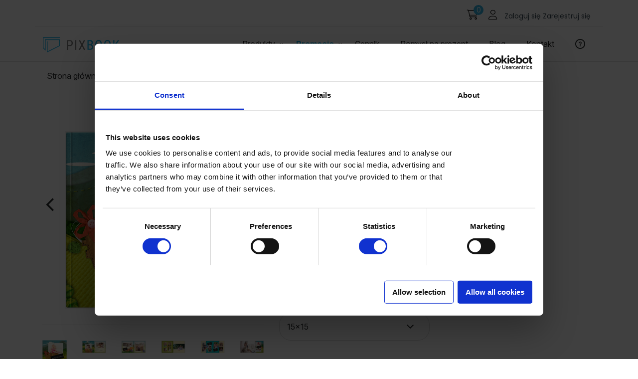

--- FILE ---
content_type: text/html; charset=UTF-8
request_url: https://www.pixbook.pl/fotoalbum/wlazl-kotek-na-plotek
body_size: 25545
content:
<!DOCTYPE html>
<html lang="pl" dir="ltr" xmlns:article="http://ogp.me/ns/article#" xmlns:book="http://ogp.me/ns/book#" xmlns:product="http://ogp.me/ns/product#" xmlns:profile="http://ogp.me/ns/profile#" xmlns:video="http://ogp.me/ns/video#" prefix="content: http://purl.org/rss/1.0/modules/content/  dc: http://purl.org/dc/terms/  foaf: http://xmlns.com/foaf/0.1/  og: http://ogp.me/ns#  rdfs: http://www.w3.org/2000/01/rdf-schema#  schema: http://schema.org/  sioc: http://rdfs.org/sioc/ns#  sioct: http://rdfs.org/sioc/types#  skos: http://www.w3.org/2004/02/skos/core#  xsd: http://www.w3.org/2001/XMLSchema# ">
<head>
    <script id="Cookiebot" src="https://consent.cookiebot.com/uc.js" data-cbid="ba65297f-b5fc-46a9-b967-d373b1def9aa"
            type="text/javascript"></script>
    <link rel="preload" href="/sites/default/files/fonts/pixbook_v7.ttf" as="font" crossorigin="anonymous">
    <meta charset="utf-8" />
<meta name="title" content="Wlazł kotek na płotek - Pixbook.pl" />
<link rel="canonical" href="https://www.pixbook.pl/fotoalbum/wlazl-kotek-na-plotek" />
<meta name="description" content="Zachwycą Cię kolory na kartach i pieczołowicie zaprojektowane kliparty albumu Wlazł Kotek Na płotek. Wstaw na karty zdjęcia Twojego dziecka i zostań autorem wyjątkowego albumu z dzieciństwa. Niech to będzie jeden z wielu w Twojej kolekcji." />
<meta name="Generator" content="Drupal 8 (https://www.drupal.org)" />
<meta name="MobileOptimized" content="width" />
<meta name="HandheldFriendly" content="true" />
<meta name="viewport" content="width=device-width, initial-scale=1.0" />
<script type="application/ld+json">{
          "@context": "https://schema.org",
          "@type": "BreadcrumbList",
          "itemListElement": [{
            "@type": "ListItem",
            "position": "1",
            "name": "Strona główna",
            "item": "https://www.pixbook.pl/"
          },{
            "@type": "ListItem",
            "position": "2",
            "name": "Fotoalbum",
            "item": "https://www.pixbook.pl/fotoalbum"
          },{
            "@type": "ListItem",
            "position": "3",
            "name": "Wlazł kotek na płotek",
            "item": "https://www.pixbook.pl/fotoalbum/wlazl-kotek-na-plotek"
          }]}</script>
<link rel="shortcut icon" href="/sites/default/files/favicon.ico" type="image/vnd.microsoft.icon" />
<link rel="revision" href="/fotoalbum/wlazl-kotek-na-plotek" />

        <title>Fotoalbum Wlazł kotek na płotek - Rodzinne/Szkolne/Projekt Smart</title>
        <link rel="stylesheet" href="/sites/default/files/css/css_NxsIfnkAfrHJWabAn8622_J68eBAiM24TgPyehODAf8.css?t9h691" media="all" />
<link rel="stylesheet" href="/sites/default/files/css/css_U_aDYDVp26yejro04KZH5et-TkchopTwtk2100jMxL8.css?t9h691" media="all" />

            <script type="application/json" data-drupal-selector="drupal-settings-json">{"path":{"baseUrl":"\/","scriptPath":null,"pathPrefix":"","currentPath":"node\/87","currentPathIsAdmin":false,"isFront":false,"currentLanguage":"pl"},"pluralDelimiter":"\u0003","reviews":{"opinions":{"page":1,"perPage":20,"items":[{"id":284298,"createdAt":"2025-12-31 20:11:03","email":null,"signature":"Iwona","opinion":"Co roku zamawiam minimum 2 kalendarze \u015bcienne A3 oraz raz zam\u00f3wi\u0142am fotoksi\u0105\u017ck\u0119 i jestem bardzo zadowolona bo jako\u015b\u0107 wykonania jest bardzo dobra. Polecam \u263a","isPromoted":false,"ip":null,"host":null,"rating":5,"product":{"id":52,"name":"Fotokalendarz BASIC","symbol":"basic","groupSymbol":"kalendarz-basic"}},{"id":282022,"createdAt":"2025-11-06 17:53:00","email":null,"signature":"Mi\u0142osz Dominiak","opinion":"W \u017cyciu nie spotka\u0142em si\u0119 z tak wspania\u0142ym podej\u015bciem do klienta i zaanga\u017cowaniem w wi\u0119ksze projekty. Dodatkowo jako\u015b\u0107 wydruku razem z naprawd\u0119 bardzo dobrymi cenami bij\u0105 na g\u0142ow\u0119 inne firmy. Pami\u0119tam jak mia\u0142em problem z wydaniem kalendarz fotograficznego - pracownicy Pixbook nie tylko pomogli mi poprawi\u0107 zdj\u0119cia do druku, ale tak\u017ce zaoferowali zni\u017cki, a poza tym zawsze byli przy telefonie i dzia\u0142ali naprawd\u0119 szybko. Sporo czasu szuka\u0142em dobrej drukarni i raczej zostan\u0119 tu na d\u0142ugo :) ","isPromoted":false,"ip":null,"host":null,"rating":5,"product":{"id":52,"name":"Fotokalendarz BASIC","symbol":"basic","groupSymbol":"kalendarz-basic"}},{"id":281530,"createdAt":"2025-10-21 11:37:16","email":null,"signature":"Ryszard Sobieszcza\u0144ski","opinion":"Od lat zlecam wykonanie fotoksi\u0105\u017cek w tej firmie. Jestem bardzo zadowolony z jako\u015bci, cho\u0107 zdarza\u0142y sie ma\u0142e wtopki, ale firma za\u0142atwia\u0142a to b\u0142yskawicznie.\nLubi\u0119 si\u0119 bawi\u0107 w ukadanie zdj\u0119\u0107 i s\u0105 du\u017ce mo\u017cliwo\u015bci, cho\u0107 brakuje np. powi\u0119kszenia tekstu do sprawdzenia. Tu trzeba troche kombinowa\u0107, ale program intuicyjny i nic wi\u0119cej nie trzeba.\nMam jeszcze wiele ksi\u0105\u017cek do zrobienia. \u017beby mie\u0107 tylko wi\u0119cej czasu :-)","isPromoted":false,"ip":null,"host":null,"rating":5,"product":{"id":61,"name":"Fotoksi\u0105\u017cka BASIC","symbol":"basic","groupSymbol":"fotoksiazka-basic"}},{"id":280516,"createdAt":"2025-08-28 20:06:59","email":null,"signature":"Aleksandra Miksa","opinion":"\u015awietne fotoksi\u0105\u017cki i \u015bwietna obs\u0142uga!\nZam\u00f3wi\u0142am fotoksi\u0105\u017ck\u0119 z okazji 80. urodzin dziadka \u2013 stare zdj\u0119cia nabra\u0142y nowego blasku i przywo\u0142a\u0142y mn\u00f3stwo pi\u0119knych wspomnie\u0144. Fotoksi\u0105\u017cka wygl\u0105da cudownie!\nChcia\u0142am te\u017c szczeg\u00f3lnie podzi\u0119kowa\u0107 za elastyczno\u015b\u0107 \u2013 zale\u017ca\u0142o mi na wcze\u015bniejszej dostawie (oryginalnie mia\u0142a by\u0107 1 wrze\u015bnia), skontaktowa\u0142am si\u0119 z obs\u0142ug\u0105 klienta i otrzyma\u0142am szybk\u0105 odpowied\u017a. Paczka zosta\u0142a wys\u0142ana wcze\u015bniej, co bardzo doceniam.\nJestem niesamowicie zadowolona i z ca\u0142ego serca polecam PIXBOOK. Na pewno wr\u00f3c\u0119 po kolejne fotoksi\u0105\u017cki!","isPromoted":false,"ip":null,"host":null,"rating":5,"product":{"id":61,"name":"Fotoksi\u0105\u017cka BASIC","symbol":"basic","groupSymbol":"fotoksiazka-basic"}},{"id":280063,"createdAt":"2025-08-06 15:48:14","email":null,"signature":"Monika","opinion":"Ksi\u0105\u017cka cudowna, spe\u0142nia wszystkie moje oczekiwania\u2665\ufe0f szybka realizacja, polecam gor\u0105co. By\u0142 to m\u00f3j pierwszy album, ale na pewno nie ostatni. Bardzo dzi\u0119kuj\u0119 pixbook","isPromoted":false,"ip":null,"host":null,"rating":5,"product":null},{"id":278783,"createdAt":"2025-06-03 09:48:42","email":null,"signature":"ada","opinion":"Wszystko od lat jest na najwy\u017cszym poziomie i w dobrych cenach :)","isPromoted":false,"ip":null,"host":null,"rating":5,"product":{"id":61,"name":"Fotoksi\u0105\u017cka BASIC","symbol":"basic","groupSymbol":"fotoksiazka-basic"}},{"id":252166,"createdAt":"2025-05-04 19:32:46","email":null,"signature":"Jolanta","opinion":"Wykona\u0142am i zam\u00f3wi\u0142am ju\u017c bardzo du\u017co ksi\u0105\u017cek. Jest to \u015bwietny prezent na ka\u017cd\u0105 okazj\u0119. Super zabawa z tworzeniem pi\u0119knych wspomnie\u0144. Bardzo dobre wykonanie i szybki czas realizacji. Jak dla mnie mog\u0142oby by\u0107 wi\u0119cej promocji dla sta\u0142ych klient\u00f3w, zw\u0142aszcza, \u017ce robi\u0119 po 3 ksi\u0105\u017cki jednorazowo. I mo\u017cna by\u0142oby wprowadzi\u0107 kilka zmian, np. szybsze usuwanie pobranych, niechcianych zdj\u0119\u0107 oraz wi\u0119cej ciekawych klipart\u00f3w i wi\u0119ksza r\u00f3\u017cnorodno\u015b\u0107 t\u0142a.","isPromoted":false,"ip":null,"host":null,"rating":5,"product":{"id":61,"name":"Fotoksi\u0105\u017cka BASIC","symbol":"basic","groupSymbol":"fotoksiazka-basic"}},{"id":213592,"createdAt":"2025-02-17 09:30:10","email":null,"signature":"Aga","opinion":"jestem zadowolona z produktu i obs\u0142ugi :)","isPromoted":false,"ip":null,"host":null,"rating":5,"product":{"id":73,"name":"Fotomagnes","symbol":"basic","groupSymbol":"fotomagnes"}},{"id":193497,"createdAt":"2025-01-05 17:47:19","email":null,"signature":"Ilona","opinion":"Zawsze zamawia\u0142am fotoksiazke w max liczbie stron. Produkt by\u0142 w porz\u0105dku. Szkoda \u017ce dla sta\u0142ych klient\u00f3w brak kod\u00f3w rabatowych. A standard w moim przypadku to nieca\u0142e 5%...troch\u0119 s\u0142abo. Nawet przesy\u0142ka p\u0142atna. Konkurencja bardziej si\u0119 stara ","isPromoted":false,"ip":null,"host":null,"rating":4,"product":{"id":61,"name":"Fotoksi\u0105\u017cka BASIC","symbol":"basic","groupSymbol":"fotoksiazka-basic"}},{"id":193422,"createdAt":"2024-12-24 09:58:21","email":null,"signature":"Alicja ","opinion":"Niezawodni!!! Od wielu lat robi\u0119 fotoksi\u0105\u017cka i kalendarze, g\u0142\u00f3wnie na \u015awi\u0119ta, cz\u0119sto niestety na ostatni\u0105 chwil\u0119, co rok mog\u0119 na Was liczy\u0107! Nigdy mnie nie wystawili\u015bcie!!! Jako\u015b\u0107 super, pakowanie profesjonalne, dostawa express. Dzi\u0119kuj\u0119 baaardzo, cudownych \u015awi\u0105t dla tych wszystkich kt\u00f3rzy realizuj\u0105 moje zam\u00f3wienia ","isPromoted":false,"ip":null,"host":null,"rating":5,"product":{"id":61,"name":"Fotoksi\u0105\u017cka BASIC","symbol":"basic","groupSymbol":"fotoksiazka-basic"}},{"id":183351,"createdAt":"2024-12-08 22:27:09","email":null,"signature":"Gosia","opinion":"Wszystkie zam\u00f3wione fotoksi\u0105\u017cki wysz\u0142y fantastycznie. Jako\u015b\u0107 wykonania REWELACJA, czas realizacja FANTASTYCZNIE szybki. Wi\u0119kszo\u015b\u0107 zdj\u0119\u0107 wykonana telefonem, a mimo to zdj\u0119cia nie straci\u0142y na jako\u015bci podczas wydruku. Musz\u0119 powiedzie\u0107, ze moja przygoda z PIXBOOK jeszcze si\u0119 nie sko\u0144czy\u0142a, bo nast\u0119pne ksi\u0105\u017cki s\u0105 w\u0142a\u015bnie w fazie tworzenia. ","isPromoted":false,"ip":null,"host":null,"rating":5,"product":{"id":61,"name":"Fotoksi\u0105\u017cka BASIC","symbol":"basic","groupSymbol":"fotoksiazka-basic"}},{"id":20381,"createdAt":"2024-08-08 22:47:16","email":null,"signature":"Dorota","opinion":"Jestem zawsze zadowolona, a obdarowani zachwyceni ksi\u0105\u017ckami, kt\u00f3re zamawia\u0142am. Pe\u0142en profesjonalizm!!! Polecam","isPromoted":false,"ip":null,"host":null,"rating":5,"product":null},{"id":20037,"createdAt":"2024-07-12 15:20:56","email":null,"signature":"Karol","opinion":"Ocena najwy\u017csza z mo\u017cliwych. Do tej pory zam\u00f3wionych oko\u0142o 6 fotoksi\u0105\u017cek","isPromoted":false,"ip":null,"host":null,"rating":5,"product":null},{"id":19267,"createdAt":"2024-05-14 12:42:46","email":null,"signature":"Janusz","opinion":"Od wielu lat zajmuj\u0119 si\u0119 fotografi\u0105 i wiem jak\u0105 warto\u015b\u0107 maj\u0105 zdj\u0119cia po latach . Wersje elektroniczne wcze\u015bniej  czy p\u00f3\u017aniej ulegn\u0105 \u0022zatarciu\u0022 wersje papierowe przetrwaj\u0105 lata mo\u017ce i nas ... a jak to jeszcze jest album a nie lu\u017ane zdj\u0119cia. Kilkakrotnie korzysta\u0142em z oferty PIXBOOKa i bardzo polecam  zar\u00f3wno jako\u015b\u0107 wykonania, terminowo\u015b\u0107 jak i prostot\u0119 obs\u0142ugi programu graficznego. Albumy czy te\u017c kalendarze z w\u0142asnymi zdj\u0119ciami s\u0105 te\u017c \u015bwietnymi prezentami ,wiem bo rodzinka co roku czeka na now\u0105 edycj\u0119 .Pozdrawiam i \u017cycz\u0119 rado\u015bci i satysfakcji z w\u0142asnych  dzie\u0142 fotoalbum\u00f3w i kalendarzy\n","isPromoted":false,"ip":null,"host":null,"rating":null,"product":null},{"id":18973,"createdAt":"2024-04-25 13:48:05","email":null,"signature":"Zosia","opinion":"Rewelacyjni. Od wielu lat korzystam, drukuj\u0119 rodzinne kalendarze i fotoksi\u0105\u017cki. \u015awietna jako\u015b\u0107, bardzo terminowa realizacja. wsp\u00f3\u0142praca z klientem. Bardzo polecam!","isPromoted":false,"ip":null,"host":null,"rating":5,"product":null},{"id":18220,"createdAt":"2024-03-06 13:44:42","email":null,"signature":"Nikoletta","opinion":"Zamawia\u0142am ju\u017c par\u0119 razy - fotoksi\u0105\u017cki, fotoalbum oraz kalendarz . Ka\u017cde zrealizowane zam\u00f3wienie jest na medal, pod wzgl\u0119dem jako\u015bci jak i czasu realizacji. W\u0142a\u015bnie kreuj\u0119 kolejny album i na tym si\u0119 nie sko\u0144czy :) Bardzo polecam .","isPromoted":false,"ip":null,"host":null,"rating":5,"product":{"id":13,"name":"Fotoksi\u0105\u017cka Basic Ekskluzywna","symbol":"classic","groupSymbol":"fotoksiazka-basic"}},{"id":17649,"createdAt":"2024-02-01 13:15:18","email":null,"signature":"Beata","opinion":"Zamawiam foto ksi\u0105\u017cki i kalendarze na Pixbook od 2016 roku, zawsze jestem bardzo zadowolona z us\u0142ug. Dba\u0142o\u015b\u0107 firmy o dobr\u0105 jako\u015b\u0107 druku czy papieru sk\u0142ada si\u0119 na ca\u0142o\u015bciowo satysfakcjonuj\u0105cy produkt, powoduj\u0105cy u\u015bmiech na twarzy. Program do projektowania jest prosty w obs\u0142udze, intuicyjny. Ze wzgl\u0119du na to \u017ce od wielu lat jestem zadowolon\u0105 klientk\u0105, ceni\u0119 sobie, \u017ce co jaki\u015b czas pojawiaj\u0105 si\u0119 nowe szablony. Dzi\u0119ki temu nie wyczerpuj\u0105 si\u0119 pomys\u0142y na kolejne lata. Gor\u0105co polecam  ","isPromoted":false,"ip":null,"host":null,"rating":5,"product":{"id":61,"name":"Fotoksi\u0105\u017cka BASIC","symbol":"basic","groupSymbol":"fotoksiazka-basic"}},{"id":17622,"createdAt":"2024-01-29 22:37:45","email":null,"signature":"siostra","opinion":"Zam\u00f3wi\u0142am fotoksi\u0105\u017ck\u0119 i jestem bardzo zadowolona z jako\u015bci druku, nieskomplikowanemu szablonowi, przemi\u0142ej obs\u0142udze, z kt\u00f3r\u0105 by\u0142 szybki kontakt i przede wszystkim stosunkowi ceny do jako\u015bci. Wiele do \u017cyczenia pozostawia natomiast wysy\u0142ka przez DPD, kt\u00f3ra wyd\u0142u\u017cy\u0142a dostaw\u0119 o tydzie\u0144 od tej, o kt\u00f3rej by\u0142am poinformowana przy zakupie. Ostrzegam unikania tej firmy. ","isPromoted":false,"ip":null,"host":null,"rating":null,"product":{"id":61,"name":"Fotoksi\u0105\u017cka BASIC","symbol":"basic","groupSymbol":"fotoksiazka-basic"}},{"id":17586,"createdAt":"2024-01-23 21:06:32","email":null,"signature":"Aldona","opinion":"Polecam z ca\u0142ego serca! Przepi\u0119kne wykonanie, szybka realizacja! \u015awietna zabawa przy tworzeniu swojej wymarzonej fotoksi\u0105\u017cki, wszystko proste, intuicyjne. Nic doda\u0107 nic uj\u0105\u0107 \u003C3","isPromoted":false,"ip":null,"host":null,"rating":5,"product":{"id":61,"name":"Fotoksi\u0105\u017cka BASIC","symbol":"basic","groupSymbol":"fotoksiazka-basic"}},{"id":17442,"createdAt":"2024-01-05 11:00:17","email":null,"signature":"Jakub Bia\u0142owieski","opinion":"bardzo dobrej jako\u015bci papier. bardzo smaczny, naprawd\u0119 polecam","isPromoted":false,"ip":null,"host":null,"rating":null,"product":{"id":61,"name":"Fotoksi\u0105\u017cka BASIC","symbol":"basic","groupSymbol":"fotoksiazka-basic"}}],"itemsCount":146,"pagesCount":8},"summary":{"averageRating":4.9,"ratingStatistics":{"total":137,"1":0,"2":0,"3":0,"4":3,"5":134}},"product_types":[{"fs2_product_id":"6","name":"fotoalbum","schema_data":{"schema_name":"Fotoalbum","schema_image":"https:\/\/www.pixbook.pl\/sites\/default\/files\/presentation\/banner\/album.png","schema_description":"Fotoalbum to nasza prawdziwa chluba. Na\u015bwietlany na \u015bwiat\u0142oczu\u0142ym papierze srebrowym - w ten sam spos\u00f3b wykonuje si\u0119 odbitki fotograficzne. Jednym s\u0142owem, zdj\u0119cia s\u0105 \u017cywe, kolory soczyste, a efekt spektakularny! Fotoalbum to prawdziwy Produkt klasy Premium w cenie dost\u0119pnej dla ka\u017cdego!"},"product_reviews":{"page":1,"perPage":20,"items":[{"id":17373,"createdAt":"2023-12-27 10:32:52","email":null,"signature":"Kasia","opinion":"Zamawiam od kilku lat. Nigdy si\u0119 nie zawiod\u0142am. Nawet zam\u00f3wienie sk\u0142adane tu\u017c przed \u015bwi\u0119tami dotar\u0142o na czas ! Jeste\u015bcie niezawodni!","isPromoted":false,"ip":null,"host":null,"rating":null,"product":{"id":6,"name":"Fotoalbum Basic Kreativ 100%","symbol":"basic-kreativ","groupSymbol":"fotoalbum"}},{"id":15075,"createdAt":"2023-08-25 13:51:08","email":null,"signature":"Danuti","opinion":"Pe\u0142en profesjonalizm :) Bardzo \u0142atwy w obs\u0142udze program, szybka realizacja i dostawa. Korzystam juz kolejny raz i zawsze wszystko w najlepszym porz\u0105dku :) POLECAM 200%","isPromoted":false,"ip":null,"host":null,"rating":5,"product":{"id":6,"name":"Fotoalbum Basic Kreativ 100%","symbol":"basic-kreativ","groupSymbol":"fotoalbum"}},{"id":14880,"createdAt":"2023-08-17 12:52:45","email":null,"signature":"Tomasz","opinion":"Bardzo dobrze wykonany fotoalbum. Szybka realizacja, bardzo dobry kontakt na ka\u017cdym etapie zam\u00f3wienia.","isPromoted":false,"ip":null,"host":null,"rating":5,"product":{"id":6,"name":"Fotoalbum Basic Kreativ 100%","symbol":"basic-kreativ","groupSymbol":"fotoalbum"}},{"id":12908,"createdAt":"2023-01-12 04:55:24","email":null,"signature":"Oliwiasdad","opinion":"Korzystam z us\u0142ug Pixbook ju\u017c chyba dekad\u0119, ale ostatnio otrzyma\u0142em album ze zbyt ciemnymi zdj\u0119ciami (niekt\u00f3re). Pisz\u0119 o tym, bo zdarzy\u0142o si\u0119 to ju\u017c drugi raz, cho\u0107 nie z rz\u0119du. ","isPromoted":false,"ip":null,"host":null,"rating":4,"product":{"id":6,"name":"Fotoalbum Basic Kreativ 100%","symbol":"basic-kreativ","groupSymbol":"fotoalbum"}},{"id":11478,"createdAt":"2022-09-22 19:15:07","email":null,"signature":"Ma\u0142gosia","opinion":"Polecam. To jest moje kolejne zam\u00f3wienie na foto album. Prosta obs\u0142uga, szybka dostawa. Wykonanie profesjonalne. Super.","isPromoted":false,"ip":null,"host":null,"rating":5,"product":{"id":6,"name":"Fotoalbum Basic Kreativ 100%","symbol":"basic-kreativ","groupSymbol":"fotoalbum"}},{"id":8309,"createdAt":"2019-04-23 14:59:48","email":null,"signature":"Marylka","opinion":"Polecam gor\u0105co. M\u00f3j fotoalbum wykonany perfekcyjnie. ","isPromoted":false,"ip":"85.221.138.180_PX","host":null,"rating":5,"product":{"id":6,"name":"Fotoalbum Basic Kreativ 100%","symbol":"basic-kreativ","groupSymbol":"fotoalbum"}},{"id":8253,"createdAt":"2019-01-28 11:44:57","email":null,"signature":"Basia","opinion":"Zam\u00f3wi\u0142am ju\u017c dwa fotoalbumy. Bardzo polecam. \u015awietna jako\u015b\u0107 produkt\u00f3w. \u0141atwy program do projektowania. Szybka i sprawna realizacja zam\u00f3wienia. Porz\u0105dna firma :)","isPromoted":false,"ip":"5.173.57.102_PX","host":null,"rating":5,"product":{"id":6,"name":"Fotoalbum Basic Kreativ 100%","symbol":"basic-kreativ","groupSymbol":"fotoalbum"}},{"id":8148,"createdAt":"2018-11-29 10:24:45","email":null,"signature":"Kasia","opinion":"Od kilku lat zamawiam w Pixbook kalendarze i albumy. \nJestem bardzo zadowolona.\nZawsze otrzymuje materia\u0142y w bardzo dobrej jako\u015bci. \nDostawa jest b\u0142yskawiczna.\nSerdecznie polecam i pozdrawiam ca\u0142\u0105 ekip\u0119 Pixbook.","isPromoted":false,"ip":"185.69.116.107_PX","host":null,"rating":5,"product":{"id":6,"name":"Fotoalbum Basic Kreativ 100%","symbol":"basic-kreativ","groupSymbol":"fotoalbum"}},{"id":8106,"createdAt":"2018-10-16 19:39:47","email":null,"signature":"Kasia","opinion":"Album przepi\u0119kny, wcze\u015bniej zamawia\u0142am ksi\u0105\u017cki i kalendarz r\u00f3wnie pi\u0119kne wykonanie. Kontakt rewelacyjny, wysy\u0142ka b\u0142yskawiczna - bardzo dzi\u0119kuj\u0119.","isPromoted":false,"ip":"46.45.78.200_PX","host":null,"rating":5,"product":{"id":6,"name":"Fotoalbum Basic Kreativ 100%","symbol":"basic-kreativ","groupSymbol":"fotoalbum"}},{"id":7927,"createdAt":"2018-01-24 13:24:04","email":null,"signature":"Justyna","opinion":"Solidna firma, mili i pomocni ludzie, super produkty, rozs\u0105dne ceny. Zrobi\u0142am ju\u017c kilka fotoksi\u0105\u017cek\/album\u00f3w oraz wiele kalendarzy - ca\u0142ej rodzinie kilka lat z rz\u0119du.  Gor\u0105co polecam!","isPromoted":false,"ip":"77.113.97.239_PX","host":null,"rating":5,"product":{"id":6,"name":"Fotoalbum Basic Kreativ 100%","symbol":"basic-kreativ","groupSymbol":"fotoalbum"}},{"id":7785,"createdAt":"2017-09-21 19:36:48","email":null,"signature":"D\u017casta91","opinion":"Pe\u0142en profesjonalizm. Kreator do projektowania album\u00f3w bardzo intuicyjny, fajne szablony do wybrania. Efekt ko\u0144cowy - rewelacja! Po otrzymaniu przesy\u0142ki, nie mog\u0142am przesta\u0107 ogl\u0105da\u0107 albumu.","isPromoted":false,"ip":null,"host":null,"rating":5,"product":{"id":6,"name":"Fotoalbum Basic Kreativ 100%","symbol":"basic-kreativ","groupSymbol":"fotoalbum"}},{"id":7783,"createdAt":"2017-07-26 14:53:11","email":null,"signature":"Beata","opinion":"Fotoalbum, kt\u00f3ry zam\u00f3wi\u0142am jest przepi\u0119kny. Produkt bardzo dobrej jako\u015bci i mega elegancki. Polecam wszystkim je\u015bli kto\u015b chce stworzy\u0107 pami\u0105tk\u0119 na d\u0142ugie lata.","isPromoted":false,"ip":null,"host":null,"rating":5,"product":{"id":6,"name":"Fotoalbum Basic Kreativ 100%","symbol":"basic-kreativ","groupSymbol":"fotoalbum"}},{"id":7779,"createdAt":"2017-07-17 22:18:02","email":null,"signature":"Kakti","opinion":"Konkretnie i bez kombinacji, wszystko przejrzy\u015bcie i jasno opisane. Wiesz za co p\u0142acisz i otrzymujesz towar naprawd\u0119 dobrej jako\u015bci. Pr\u00f3bne dwa albumy pami\u0105tkowe ju\u017c zrobione, zam\u00f3wione kolejne dwa. Mile zaskoczy\u0142 mnie czas oczekiwania, spodziewa\u0142em si\u0119 termin\u00f3w minimum 2 tygodnie - wysy\u0142aj\u0105 gotowe albumy w oko\u0142o tydzie\u0144 :)","isPromoted":false,"ip":null,"host":null,"rating":5,"product":{"id":6,"name":"Fotoalbum Basic Kreativ 100%","symbol":"basic-kreativ","groupSymbol":"fotoalbum"}},{"id":7786,"createdAt":"2017-06-05 21:54:33","email":null,"signature":"Justa","opinion":"Rewelacyjna i pomocna obs\u0142uga. Do tej pory zamawia\u0142am tylko fotoksi\u0105\u017cki, ale postanowi\u0142am wypr\u00f3bowa\u0107 fotoalbum i jestem pod wielkim wra\u017ceniem :) Zdj\u0119cia wysz\u0142y po prostu cudnie. Na pewno polec\u0119 firm\u0119 znajomym :)","isPromoted":false,"ip":null,"host":null,"rating":5,"product":{"id":6,"name":"Fotoalbum Basic Kreativ 100%","symbol":"basic-kreativ","groupSymbol":"fotoalbum"}},{"id":7791,"createdAt":"2017-05-07 18:39:27","email":null,"signature":"Daniel87","opinion":"Zam\u00f3wi\u0142em album dla rodzic\u00f3w na ich 25 rocznic\u0119 \u015blubu. Produkt solidny, dobrze zapakowany. My\u015bl\u0119, \u017ce w przysz\u0142o\u015bci jeszcze co\u015b zam\u00f3wi\u0119.","isPromoted":false,"ip":null,"host":null,"rating":5,"product":{"id":6,"name":"Fotoalbum Basic Kreativ 100%","symbol":"basic-kreativ","groupSymbol":"fotoalbum"}},{"id":7776,"createdAt":"2016-05-26 08:42:26","email":null,"signature":"Ania","opinion":"Jak zwykle jestem zadowolona! Album wyszed\u0142 przepi\u0119kny, dok\u0142adnie taki, jaki sobie wyobrazi\u0142am. Szczerze polecam pixbook","isPromoted":true,"ip":null,"host":null,"rating":5,"product":{"id":6,"name":"Fotoalbum Basic Kreativ 100%","symbol":"basic-kreativ","groupSymbol":"fotoalbum"}}],"itemsCount":16,"pagesCount":1},"product_reviews_summary":{"averageRating":4.9,"ratingStatistics":{"total":15,"1":0,"2":0,"3":0,"4":1,"5":14}}},{"fs2_product_id":null,"name":"fotoksiazka-layflat","schema_data":{"schema_name":null,"schema_image":"http:\/\/default\/","schema_description":null},"product_reviews":{"page":1,"perPage":20,"items":[],"itemsCount":0,"pagesCount":1},"product_reviews_summary":{"averageRating":null,"ratingStatistics":{"total":0,"1":0,"2":0,"3":0,"4":0,"5":0}}},{"fs2_product_id":"73","name":"fotomagnesy","schema_data":{"schema_name":"Fotomagnesy","schema_image":"https:\/\/www.pixbook.pl\/sites\/default\/files\/presentation\/banner\/fotomagnesy.jpg","schema_description":"Fotomagnesy to na\u015bwietlone odbitki naklejone na magnes! Dzi\u0119ki temu kolory na nich b\u0119d\u0105 wyra\u017ane i pi\u0119knie odwzorowane."},"product_reviews":{"page":1,"perPage":20,"items":[{"id":213592,"createdAt":"2025-02-17 09:30:10","email":null,"signature":"Aga","opinion":"jestem zadowolona z produktu i obs\u0142ugi :)","isPromoted":false,"ip":null,"host":null,"rating":5,"product":{"id":73,"name":"Fotomagnes","symbol":"basic","groupSymbol":"fotomagnes"}},{"id":9214,"createdAt":"2021-10-29 11:35:01","email":null,"signature":"Tomasz","opinion":"POLECAM :)","isPromoted":false,"ip":null,"host":null,"rating":5,"product":{"id":73,"name":"Fotomagnes","symbol":"basic","groupSymbol":"fotomagnes"}},{"id":7793,"createdAt":"2016-11-16 18:37:12","email":null,"signature":"Jarek","opinion":"Produkt dobrej jako\u015bci, szybka dostawa, obs\u0142uga na infolinii pomocna. Polecam.","isPromoted":false,"ip":null,"host":null,"rating":5,"product":{"id":73,"name":"Fotomagnes","symbol":"basic","groupSymbol":"fotomagnes"}}],"itemsCount":3,"pagesCount":1},"product_reviews_summary":{"averageRating":5,"ratingStatistics":{"total":3,"1":0,"2":0,"3":0,"4":0,"5":3}}},{"fs2_product_id":"52","name":"fotokalendarz","schema_data":{"schema_name":"Fotokalendarz","schema_image":"https:\/\/www.pixbook.pl\/sites\/default\/files\/presentation\/banner\/kalendarz_0.png","schema_description":"Fotokalendarz to prezent na wskro\u015b praktyczny, a mimo to niesamowicie wzruszaj\u0105cy. Okr\u0105g\u0142y rok ze zdj\u0119ciami i wa\u017cnymi dla Ciebie datami w jednym miejscu! Na ka\u017cdej z 13 stron Fotokalendarza mo\u017cesz umie\u015bci\u0107 dowoln\u0105 liczb\u0119 zdj\u0119\u0107 oraz zaznaczy\u0107 urodziny najbli\u017cszych, rocznice, \u015bwi\u0119ta i wiele, wiele innych wa\u017cnych dni."},"product_reviews":{"page":1,"perPage":20,"items":[{"id":284298,"createdAt":"2025-12-31 20:11:03","email":null,"signature":"Iwona","opinion":"Co roku zamawiam minimum 2 kalendarze \u015bcienne A3 oraz raz zam\u00f3wi\u0142am fotoksi\u0105\u017ck\u0119 i jestem bardzo zadowolona bo jako\u015b\u0107 wykonania jest bardzo dobra. Polecam \u263a","isPromoted":false,"ip":null,"host":null,"rating":5,"product":{"id":52,"name":"Fotokalendarz BASIC","symbol":"basic","groupSymbol":"kalendarz-basic"}},{"id":282022,"createdAt":"2025-11-06 17:53:00","email":null,"signature":"Mi\u0142osz Dominiak","opinion":"W \u017cyciu nie spotka\u0142em si\u0119 z tak wspania\u0142ym podej\u015bciem do klienta i zaanga\u017cowaniem w wi\u0119ksze projekty. Dodatkowo jako\u015b\u0107 wydruku razem z naprawd\u0119 bardzo dobrymi cenami bij\u0105 na g\u0142ow\u0119 inne firmy. Pami\u0119tam jak mia\u0142em problem z wydaniem kalendarz fotograficznego - pracownicy Pixbook nie tylko pomogli mi poprawi\u0107 zdj\u0119cia do druku, ale tak\u017ce zaoferowali zni\u017cki, a poza tym zawsze byli przy telefonie i dzia\u0142ali naprawd\u0119 szybko. Sporo czasu szuka\u0142em dobrej drukarni i raczej zostan\u0119 tu na d\u0142ugo :) ","isPromoted":false,"ip":null,"host":null,"rating":5,"product":{"id":52,"name":"Fotokalendarz BASIC","symbol":"basic","groupSymbol":"kalendarz-basic"}},{"id":16791,"createdAt":"2023-11-30 13:55:30","email":null,"signature":"Beata","opinion":"Od kilku lat tworz\u0119 kalendarze dla przyjaci\u00f3\u0142 i rodziny. Wszyscy s\u0105 zachwyceni, pami\u0119taj\u0105 o datach uroczysto\u015bci, kt\u00f3re mo\u017cna zaznaczy\u0107. Jako\u015b\u0107 wykonania jest rewelacyjna. Profesjonalne podej\u015bcie do klienta i szybko\u015b\u0107 wykonania. Polecam.","isPromoted":false,"ip":null,"host":null,"rating":5,"product":{"id":52,"name":"Fotokalendarz BASIC","symbol":"basic","groupSymbol":"kalendarz-basic"}},{"id":16728,"createdAt":"2023-11-27 11:11:19","email":null,"signature":"Kasia","opinion":"Wszystko wykonane wed\u0142ug zam\u00f3wienia, a nawet lepiej ni\u017c mog\u0142abym si\u0119 spodziewa\u0107. Zdj\u0119cia mia\u0142am z r\u00f3\u017cnych aparat\u00f3w i r\u00f3\u017cnej jako\u015bci, niekt\u00f3re by\u0142y przyciemnione w pomieszczeniach - na dodatkowej opcji polepszaj\u0105cej druk wysz\u0142o bardzo dobrze, zdj\u0119cia wydrukowane wyra\u017anie, z pi\u0119knymi kolorami. Opr\u00f3cz tego, program do fotokalendarzy jest bardzo intuicyjny i przyjemnie si\u0119 w nim projektuje. Papier w wersji podstawowej jest wystarczaj\u0105co dobry. Nie jasno\u015bci i problemy s\u0105 rozwi\u0105zywane szybko i z plusem dla klienta. Firma dba o renom\u0119 i jako\u015b\u0107. Polecam! SUPER! Z pewno\u015bci\u0105 wr\u00f3c\u0119 po inne produkty :)","isPromoted":false,"ip":null,"host":null,"rating":5,"product":{"id":52,"name":"Fotokalendarz BASIC","symbol":"basic","groupSymbol":"kalendarz-basic"}},{"id":15228,"createdAt":"2023-09-01 19:29:46","email":null,"signature":"Judyta","opinion":"Od kilku lat korzystam z us\u0142ug firmy i gor\u0105co polecam! Jako\u015b\u0107 wszystkich fotoksi\u0105\u017cek, kt\u00f3re do mnie trafi\u0142y (jest ju\u017c ich 10 sztuk) rewelacyjna. Niczego z\u0142ego nie mog\u0119 zarzuci\u0107, a wr\u0119cz przeciwnie - pe\u0142en profesjonalizm! Wspomnienia z wakacyjnych wyjazd\u00f3w pozostan\u0105 na zawsze - w pi\u0119knym wydaniu!","isPromoted":false,"ip":null,"host":null,"rating":5,"product":{"id":52,"name":"Fotokalendarz BASIC","symbol":"basic","groupSymbol":"kalendarz-basic"}},{"id":14105,"createdAt":"2023-05-24 18:02:50","email":null,"signature":"Karol","opinion":"Zawsze by\u0142em bardzo zadowolony. Opinia dotyczy oko\u0142o 3 fotoksi\u0105\u017cek wi\u0119c mog\u0119 szczerze poleci\u0107","isPromoted":false,"ip":null,"host":null,"rating":5,"product":{"id":52,"name":"Fotokalendarz BASIC","symbol":"basic","groupSymbol":"kalendarz-basic"}},{"id":11783,"createdAt":"2022-11-22 09:34:14","email":null,"signature":"Ewa GM","opinion":"Szczerze polecam ofert\u0119 pixbook, robi\u0142am fotoalbumy i kalendarze i jestem bardzo zadowolona. \nRealizacja ekspresowa, jako\u015b\u0107 produkt\u00f3w idealna, wspania\u0142e pami\u0105tki!","isPromoted":false,"ip":null,"host":null,"rating":5,"product":{"id":52,"name":"Fotokalendarz BASIC","symbol":"basic","groupSymbol":"kalendarz-basic"}},{"id":10126,"createdAt":"2022-01-22 01:20:53","email":null,"signature":"Maro","opinion":"Zam\u00f3wi\u0142em dla dziadka kt\u00f3ry nie ma \u0142atwo z zapami\u0119taniem ponad 30tu dat urodzin i rocznic. Pomys\u0142 tak si\u0119 spodoba\u0142 w rodzinie, \u017ce zam\u00f3wi\u0142em dodatkowe 7 sztuk dla ka\u017cdego z jego dzieci. Ba\u0142em si\u0119 \u017ce nie zd\u0105\u017c\u0119 z prezentem ale na trzeci dzie\u0144 ju\u017c na mnie czeka\u0142y w paczkomacie :) Dodatkowo by\u0142 fajny rabat i cena, mimo, \u017ce z grubszym papierem, by\u0142a na prawd\u0119 niska :) ju\u017c rodzinka zbiera zdj\u0119cia na nast\u0119pny kalendarz za rok!\nPolecam! :) ","isPromoted":false,"ip":null,"host":null,"rating":5,"product":{"id":52,"name":"Fotokalendarz BASIC","symbol":"basic","groupSymbol":"kalendarz-basic"}},{"id":9859,"createdAt":"2021-12-28 13:35:07","email":null,"signature":"Marta","opinion":"Pi\u0119kny kalendarz, szybko wykonany. Bardzo dobra jako\u015b\u0107 i korzystna cena. ","isPromoted":false,"ip":null,"host":null,"rating":5,"product":{"id":52,"name":"Fotokalendarz BASIC","symbol":"basic","groupSymbol":"kalendarz-basic"}},{"id":9622,"createdAt":"2021-12-17 07:09:16","email":null,"signature":"\u0141ukasz","opinion":"Kalendarz: wykonanie, terminowo\u015b\u0107, przesy\u0142ka - celuj\u0105cy z plusem.\n\u015awietne, polecam gor\u0105co","isPromoted":false,"ip":null,"host":null,"rating":5,"product":{"id":52,"name":"Fotokalendarz BASIC","symbol":"basic","groupSymbol":"kalendarz-basic"}},{"id":8296,"createdAt":"2019-04-01 20:29:19","email":null,"signature":"Sylwia N","opinion":"Szybka, profesjonalna obs\u0142uga. Polecam.","isPromoted":false,"ip":"94.254.225.130_PX","host":null,"rating":5,"product":{"id":52,"name":"Fotokalendarz BASIC","symbol":"basic","groupSymbol":"kalendarz-basic"}},{"id":8271,"createdAt":"2019-02-13 22:42:44","email":null,"signature":"Honka","opinion":"Kalendarz wyszed\u0142 przepi\u0119kny:)! Jestem zachwycona:)!!! Bardzo dobra jako\u015b\u0107 i \u015bwietny edytor daj\u0105cy ogromne mo\u017cliwo\u015bci. Ekspresowa realizacja i dobra cena. Zam\u00f3wienie z\u0142o\u017cone w niedziel\u0119 wys\u0142ano w poniedzia\u0142ek, a dotar\u0142o do mnie w \u015brod\u0119. Dzi\u0119kuj\u0119, polecam, na pewno jeszcze skorzystam:)!","isPromoted":false,"ip":"88.199.172.226_PX","host":null,"rating":5,"product":{"id":52,"name":"Fotokalendarz BASIC","symbol":"basic","groupSymbol":"kalendarz-basic"}},{"id":8237,"createdAt":"2019-01-17 21:08:49","email":null,"signature":"Ewelina","opinion":"Kalendarz \u015bcienny. Super wykonanie, przesy\u0142ka ekspresowa. Polecam jak najbardziej. ","isPromoted":false,"ip":"89.77.65.234_PX","host":null,"rating":5,"product":{"id":52,"name":"Fotokalendarz BASIC","symbol":"basic","groupSymbol":"kalendarz-basic"}},{"id":8210,"createdAt":"2019-01-02 22:37:13","email":null,"signature":"sylwer ","opinion":"Witam.Zam\u00f3wi\u0142em  w waszej firmie 40 Kalendarzy na rok 2019.  Projekt ,  jako\u015b\u0107 i cena jest na \u015bwietnym poziomie. Do tego jestem mile zaskoczony szybko\u015bci\u0105 zrealizowania zam\u00f3wienia.Dobra robota. Dzi\u0119ki i pozdrawiam.  ","isPromoted":false,"ip":"83.10.35.109_PX","host":null,"rating":5,"product":{"id":52,"name":"Fotokalendarz BASIC","symbol":"basic","groupSymbol":"kalendarz-basic"}},{"id":8186,"createdAt":"2018-12-19 11:58:55","email":null,"signature":"Ania","opinion":"Jestem mega zadowolona, swietna jakosc, szybka realizacja. Z pewnoscia nie bylo to moje ostatnie zamowienie :) ","isPromoted":false,"ip":"31.0.122.82_PX","host":null,"rating":5,"product":{"id":52,"name":"Fotokalendarz BASIC","symbol":"basic","groupSymbol":"kalendarz-basic"}},{"id":8152,"createdAt":"2018-12-03 07:35:14","email":null,"signature":"\u017bar\u0142acz","opinion":"Spoko mo\u017cna poleci\u0107 , szybko , niedrogo z kalendarza jestem zadowolony . Doskona\u0142a pami\u0105tka lub prezent.","isPromoted":false,"ip":"193.164.142.119_PX","host":null,"rating":5,"product":{"id":52,"name":"Fotokalendarz BASIC","symbol":"basic","groupSymbol":"kalendarz-basic"}},{"id":8145,"createdAt":"2018-11-27 15:47:32","email":null,"signature":"Ania","opinion":"Fotokalendarz jest pi\u0119kny,trzeci rok zamawiam go ju\u017c tutaj i za ka\u017cdym razem jestem bardzo zadowolona. Jest to pi\u0119kna pami\u0105tka na ca\u0142y rok.Co miesi\u0105c cieszy kolejnym zdj\u0119ciem na dany miesi\u0105c.Robi\u0142am ju\u017c kilku osobom prezent w postaci takiego kalendarza i by\u0142y zachwycone.POLECAM","isPromoted":false,"ip":"37.248.156.30_PX","host":null,"rating":5,"product":{"id":52,"name":"Fotokalendarz BASIC","symbol":"basic","groupSymbol":"kalendarz-basic"}},{"id":7938,"createdAt":"2018-02-07 12:04:49","email":null,"signature":"Sylwia","opinion":"Skorzysta\u0142am z pixbooku 3 razy. Zam\u00f3wi\u0142am fotoksi\u0105\u017ck\u0119 oraz kalendarze. I natym moje zam\u00f3wienia si\u0119 nie sko\u0144cz\u0105. Je\u017celi chcesz zatrzyma\u0107 wspania\u0142e chwile to ksi\u0105\u017cki Ci w tym pomog\u0105. Polecam ","isPromoted":false,"ip":"89.229.198.170_PX","host":null,"rating":5,"product":{"id":52,"name":"Fotokalendarz BASIC","symbol":"basic","groupSymbol":"kalendarz-basic"}},{"id":7937,"createdAt":"2018-02-07 11:34:44","email":null,"signature":"Jagoda","opinion":"Polecam! Cudowne kalendarze wykonane z niesamowit\u0105 dok\u0142adno\u015bci\u0105! W swojej kolekcji mam ju\u017c dwa. Idealnie nadaj\u0105 si\u0119 na prezent!","isPromoted":false,"ip":"217.173.4.58_PX","host":null,"rating":5,"product":{"id":52,"name":"Fotokalendarz BASIC","symbol":"basic","groupSymbol":"kalendarz-basic"}},{"id":7936,"createdAt":"2018-02-07 11:18:52","email":null,"signature":"Sylwia Anna Weso\u0142owska ","opinion":"Z oferty pixbook korzystam od poprzedniego roku. \nZamawiam fotokalendarze dla siebie i rodziny. Zawsze s\u0105 pi\u0119kne. Jako\u015b\u0107 idealna. Mo\u017cliwo\u015b\u0107 tworzenia w\u0142asnych projekt\u00f3w jest nieograniczona. Mn\u00f3stwo dodatk\u00f3w kt\u00f3re sprawiaj\u0105 \u017ce kalendarz jest niepowtarzalny. \nJestem zachwycona i z pewno\u015bci\u0105 nadal b\u0119d\u0119 korzysta\u0107. \nCo wi\u0119cej w por\u00f3wnaniu do innych - pixbook ma chyba najni\u017csze ceny co jest du\u017cym plusem. \nSuper jako\u015b\u0107 w niskiej cenie to dzisiaj rzadko\u015b\u0107. \nPolecam wszystkim. ","isPromoted":false,"ip":"91.225.189.154_PX","host":null,"rating":5,"product":{"id":52,"name":"Fotokalendarz BASIC","symbol":"basic","groupSymbol":"kalendarz-basic"}}],"itemsCount":25,"pagesCount":2},"product_reviews_summary":{"averageRating":5,"ratingStatistics":{"total":25,"1":0,"2":0,"3":0,"4":0,"5":25}}},{"fs2_product_id":"61","name":"fotoksiazka","schema_data":{"schema_name":"Fotoksi\u0105\u017cka","schema_image":"https:\/\/www.pixbook.pl\/sites\/default\/files\/presentation\/banner\/fk.png","schema_description":"Fotoksi\u0105\u017cka \u2013 uwiecznij najwa\u017cniejsze momenty. Twoje wspomnienia i Twoje zdj\u0119cia zas\u0142uguj\u0105 na to, by przez lata przypomina\u0142y Ci o niezwyk\u0142ych prze\u017cyciach, szcz\u0119\u015bliwych chwilach czy najwa\u017cniejszych datach w Twoim \u017cyciu. Opakuj je w Fotoksi\u0105\u017ck\u0119 w wybranym przez Ciebie formacie."},"product_reviews":{"page":1,"perPage":20,"items":[{"id":281530,"createdAt":"2025-10-21 11:37:16","email":null,"signature":"Ryszard Sobieszcza\u0144ski","opinion":"Od lat zlecam wykonanie fotoksi\u0105\u017cek w tej firmie. Jestem bardzo zadowolony z jako\u015bci, cho\u0107 zdarza\u0142y sie ma\u0142e wtopki, ale firma za\u0142atwia\u0142a to b\u0142yskawicznie.\nLubi\u0119 si\u0119 bawi\u0107 w ukadanie zdj\u0119\u0107 i s\u0105 du\u017ce mo\u017cliwo\u015bci, cho\u0107 brakuje np. powi\u0119kszenia tekstu do sprawdzenia. Tu trzeba troche kombinowa\u0107, ale program intuicyjny i nic wi\u0119cej nie trzeba.\nMam jeszcze wiele ksi\u0105\u017cek do zrobienia. \u017beby mie\u0107 tylko wi\u0119cej czasu :-)","isPromoted":false,"ip":null,"host":null,"rating":5,"product":{"id":61,"name":"Fotoksi\u0105\u017cka BASIC","symbol":"basic","groupSymbol":"fotoksiazka-basic"}},{"id":280516,"createdAt":"2025-08-28 20:06:59","email":null,"signature":"Aleksandra Miksa","opinion":"\u015awietne fotoksi\u0105\u017cki i \u015bwietna obs\u0142uga!\nZam\u00f3wi\u0142am fotoksi\u0105\u017ck\u0119 z okazji 80. urodzin dziadka \u2013 stare zdj\u0119cia nabra\u0142y nowego blasku i przywo\u0142a\u0142y mn\u00f3stwo pi\u0119knych wspomnie\u0144. Fotoksi\u0105\u017cka wygl\u0105da cudownie!\nChcia\u0142am te\u017c szczeg\u00f3lnie podzi\u0119kowa\u0107 za elastyczno\u015b\u0107 \u2013 zale\u017ca\u0142o mi na wcze\u015bniejszej dostawie (oryginalnie mia\u0142a by\u0107 1 wrze\u015bnia), skontaktowa\u0142am si\u0119 z obs\u0142ug\u0105 klienta i otrzyma\u0142am szybk\u0105 odpowied\u017a. Paczka zosta\u0142a wys\u0142ana wcze\u015bniej, co bardzo doceniam.\nJestem niesamowicie zadowolona i z ca\u0142ego serca polecam PIXBOOK. Na pewno wr\u00f3c\u0119 po kolejne fotoksi\u0105\u017cki!","isPromoted":false,"ip":null,"host":null,"rating":5,"product":{"id":61,"name":"Fotoksi\u0105\u017cka BASIC","symbol":"basic","groupSymbol":"fotoksiazka-basic"}},{"id":278783,"createdAt":"2025-06-03 09:48:42","email":null,"signature":"ada","opinion":"Wszystko od lat jest na najwy\u017cszym poziomie i w dobrych cenach :)","isPromoted":false,"ip":null,"host":null,"rating":5,"product":{"id":61,"name":"Fotoksi\u0105\u017cka BASIC","symbol":"basic","groupSymbol":"fotoksiazka-basic"}},{"id":252166,"createdAt":"2025-05-04 19:32:46","email":null,"signature":"Jolanta","opinion":"Wykona\u0142am i zam\u00f3wi\u0142am ju\u017c bardzo du\u017co ksi\u0105\u017cek. Jest to \u015bwietny prezent na ka\u017cd\u0105 okazj\u0119. Super zabawa z tworzeniem pi\u0119knych wspomnie\u0144. Bardzo dobre wykonanie i szybki czas realizacji. Jak dla mnie mog\u0142oby by\u0107 wi\u0119cej promocji dla sta\u0142ych klient\u00f3w, zw\u0142aszcza, \u017ce robi\u0119 po 3 ksi\u0105\u017cki jednorazowo. I mo\u017cna by\u0142oby wprowadzi\u0107 kilka zmian, np. szybsze usuwanie pobranych, niechcianych zdj\u0119\u0107 oraz wi\u0119cej ciekawych klipart\u00f3w i wi\u0119ksza r\u00f3\u017cnorodno\u015b\u0107 t\u0142a.","isPromoted":false,"ip":null,"host":null,"rating":5,"product":{"id":61,"name":"Fotoksi\u0105\u017cka BASIC","symbol":"basic","groupSymbol":"fotoksiazka-basic"}},{"id":193497,"createdAt":"2025-01-05 17:47:19","email":null,"signature":"Ilona","opinion":"Zawsze zamawia\u0142am fotoksiazke w max liczbie stron. Produkt by\u0142 w porz\u0105dku. Szkoda \u017ce dla sta\u0142ych klient\u00f3w brak kod\u00f3w rabatowych. A standard w moim przypadku to nieca\u0142e 5%...troch\u0119 s\u0142abo. Nawet przesy\u0142ka p\u0142atna. Konkurencja bardziej si\u0119 stara ","isPromoted":false,"ip":null,"host":null,"rating":4,"product":{"id":61,"name":"Fotoksi\u0105\u017cka BASIC","symbol":"basic","groupSymbol":"fotoksiazka-basic"}},{"id":193422,"createdAt":"2024-12-24 09:58:21","email":null,"signature":"Alicja ","opinion":"Niezawodni!!! Od wielu lat robi\u0119 fotoksi\u0105\u017cka i kalendarze, g\u0142\u00f3wnie na \u015awi\u0119ta, cz\u0119sto niestety na ostatni\u0105 chwil\u0119, co rok mog\u0119 na Was liczy\u0107! Nigdy mnie nie wystawili\u015bcie!!! Jako\u015b\u0107 super, pakowanie profesjonalne, dostawa express. Dzi\u0119kuj\u0119 baaardzo, cudownych \u015awi\u0105t dla tych wszystkich kt\u00f3rzy realizuj\u0105 moje zam\u00f3wienia ","isPromoted":false,"ip":null,"host":null,"rating":5,"product":{"id":61,"name":"Fotoksi\u0105\u017cka BASIC","symbol":"basic","groupSymbol":"fotoksiazka-basic"}},{"id":183351,"createdAt":"2024-12-08 22:27:09","email":null,"signature":"Gosia","opinion":"Wszystkie zam\u00f3wione fotoksi\u0105\u017cki wysz\u0142y fantastycznie. Jako\u015b\u0107 wykonania REWELACJA, czas realizacja FANTASTYCZNIE szybki. Wi\u0119kszo\u015b\u0107 zdj\u0119\u0107 wykonana telefonem, a mimo to zdj\u0119cia nie straci\u0142y na jako\u015bci podczas wydruku. Musz\u0119 powiedzie\u0107, ze moja przygoda z PIXBOOK jeszcze si\u0119 nie sko\u0144czy\u0142a, bo nast\u0119pne ksi\u0105\u017cki s\u0105 w\u0142a\u015bnie w fazie tworzenia. ","isPromoted":false,"ip":null,"host":null,"rating":5,"product":{"id":61,"name":"Fotoksi\u0105\u017cka BASIC","symbol":"basic","groupSymbol":"fotoksiazka-basic"}},{"id":17649,"createdAt":"2024-02-01 13:15:18","email":null,"signature":"Beata","opinion":"Zamawiam foto ksi\u0105\u017cki i kalendarze na Pixbook od 2016 roku, zawsze jestem bardzo zadowolona z us\u0142ug. Dba\u0142o\u015b\u0107 firmy o dobr\u0105 jako\u015b\u0107 druku czy papieru sk\u0142ada si\u0119 na ca\u0142o\u015bciowo satysfakcjonuj\u0105cy produkt, powoduj\u0105cy u\u015bmiech na twarzy. Program do projektowania jest prosty w obs\u0142udze, intuicyjny. Ze wzgl\u0119du na to \u017ce od wielu lat jestem zadowolon\u0105 klientk\u0105, ceni\u0119 sobie, \u017ce co jaki\u015b czas pojawiaj\u0105 si\u0119 nowe szablony. Dzi\u0119ki temu nie wyczerpuj\u0105 si\u0119 pomys\u0142y na kolejne lata. Gor\u0105co polecam  ","isPromoted":false,"ip":null,"host":null,"rating":5,"product":{"id":61,"name":"Fotoksi\u0105\u017cka BASIC","symbol":"basic","groupSymbol":"fotoksiazka-basic"}},{"id":17622,"createdAt":"2024-01-29 22:37:45","email":null,"signature":"siostra","opinion":"Zam\u00f3wi\u0142am fotoksi\u0105\u017ck\u0119 i jestem bardzo zadowolona z jako\u015bci druku, nieskomplikowanemu szablonowi, przemi\u0142ej obs\u0142udze, z kt\u00f3r\u0105 by\u0142 szybki kontakt i przede wszystkim stosunkowi ceny do jako\u015bci. Wiele do \u017cyczenia pozostawia natomiast wysy\u0142ka przez DPD, kt\u00f3ra wyd\u0142u\u017cy\u0142a dostaw\u0119 o tydzie\u0144 od tej, o kt\u00f3rej by\u0142am poinformowana przy zakupie. Ostrzegam unikania tej firmy. ","isPromoted":false,"ip":null,"host":null,"rating":null,"product":{"id":61,"name":"Fotoksi\u0105\u017cka BASIC","symbol":"basic","groupSymbol":"fotoksiazka-basic"}},{"id":17586,"createdAt":"2024-01-23 21:06:32","email":null,"signature":"Aldona","opinion":"Polecam z ca\u0142ego serca! Przepi\u0119kne wykonanie, szybka realizacja! \u015awietna zabawa przy tworzeniu swojej wymarzonej fotoksi\u0105\u017cki, wszystko proste, intuicyjne. Nic doda\u0107 nic uj\u0105\u0107 \u003C3","isPromoted":false,"ip":null,"host":null,"rating":5,"product":{"id":61,"name":"Fotoksi\u0105\u017cka BASIC","symbol":"basic","groupSymbol":"fotoksiazka-basic"}},{"id":17442,"createdAt":"2024-01-05 11:00:17","email":null,"signature":"Jakub Bia\u0142owieski","opinion":"bardzo dobrej jako\u015bci papier. bardzo smaczny, naprawd\u0119 polecam","isPromoted":false,"ip":null,"host":null,"rating":null,"product":{"id":61,"name":"Fotoksi\u0105\u017cka BASIC","symbol":"basic","groupSymbol":"fotoksiazka-basic"}},{"id":14700,"createdAt":"2023-08-02 21:29:30","email":null,"signature":"TASIA","opinion":"REWELACYJNA STRONA DO TWORZENIA ALBUM\u00d3W. PROJEKTY TWORZY SIE BARDZO \u0141ATWO CZY TO SAMEMU CZY Z POMOC\u0104 EDYTORA. JAKO\u015a\u0106 WYKONANIA PIERWSZA KLASA.\nWYKONA\u0141AM TU JUZ MN\u00d3STWO PROJEKT\u00d3W NA PREZENTY DLA ZNAJOMYCH I RODZINY ALE TAK\u017bE DLA SIEBIE ABY UWIECZNI\u0106 SWOJE WSPOMNIENIA I NA PEWNO TU JESZCZE WR\u00d3CE PO W\u0118CEJ.\nPOLECAM W 100%.","isPromoted":false,"ip":null,"host":null,"rating":null,"product":{"id":61,"name":"Fotoksi\u0105\u017cka BASIC","symbol":"basic","groupSymbol":"fotoksiazka-basic"}},{"id":14349,"createdAt":"2023-06-22 16:17:27","email":null,"signature":"Dorota","opinion":"Szybka, sprawna obs\u0142uga i dzi\u0119ki temu jutro na zako\u0144czenie roku zrobimy mi\u0142\u0105 niespodziank\u0119 koledze, kt\u00f3ry odchodzi z naszej szko\u0142y! Wykonanie ksi\u0105\u017cki zgodne z naszym projektem! ","isPromoted":false,"ip":null,"host":null,"rating":5,"product":{"id":61,"name":"Fotoksi\u0105\u017cka BASIC","symbol":"basic","groupSymbol":"fotoksiazka-basic"}},{"id":13949,"createdAt":"2023-05-05 06:48:58","email":null,"signature":"Anna","opinion":"Produkty najwy\u017cszej jako\u015bci, sprawna i szybka obs\u0142uga. Wspania\u0142y czas zabawy, relaksu i inspiracji podczas tworzenia fotoksi\u0105\u017cek. Firma bardzo godna polecenia!!!","isPromoted":false,"ip":null,"host":null,"rating":5,"product":{"id":61,"name":"Fotoksi\u0105\u017cka BASIC","symbol":"basic","groupSymbol":"fotoksiazka-basic"}},{"id":12842,"createdAt":"2023-01-07 23:48:08","email":null,"signature":"KK","opinion":"Zamawiam ksi\u0105\u017cki ok. 10 lat po kilka sztuk w roku Szkoda \u017ce ostatnio tak wzros\u0142y ceny Korzystaj\u0105c z promocji p\u0142aci\u0142am za ksi\u0105\u017ck\u0119 110 z\u0142 a teraz 180 Pomimo takiej r\u00f3\u017cnicy nie zrezygnuj\u0119 z jej robienia poniewa\u017c jestem bardzo zadowolona z tej wsp\u00f3\u0142pracy ale jestem zmuszona zredukowa\u0107 ich ilo\u015b\u0107 czekaj\u0105c na korzystn\u0105 promocj\u0119 Teraz korzystaj\u0105c z oferty na Dzie\u0144 Dziadk\u00f3w zrobi\u0142am a\u017c 5 fotoksi\u0105\u017cek \u017ba\u0142uj\u0119 \u017ce nie dostaj\u0119  na moj\u0105 poczt\u0119 kod\u00f3w promocyjnych dla sta\u0142ych klient\u00f3w tak jak kiedy\u015b ","isPromoted":false,"ip":null,"host":null,"rating":4,"product":{"id":61,"name":"Fotoksi\u0105\u017cka BASIC","symbol":"basic","groupSymbol":"fotoksiazka-basic"}},{"id":12668,"createdAt":"2022-12-21 17:29:08","email":null,"signature":"Karolina","opinion":"Bardzo wszystkim polecam!!! Prezent trafiony idelanie, a\u017c pojawi\u0142o si\u0119 wzruszenie w oczach gdy wr\u0119czy\u0142am fotoksia\u017ck\u0119 ze wsp\u00f3lnymi zdj\u0119ciami ","isPromoted":false,"ip":null,"host":null,"rating":5,"product":{"id":61,"name":"Fotoksi\u0105\u017cka BASIC","symbol":"basic","groupSymbol":"fotoksiazka-basic"}},{"id":11717,"createdAt":"2022-11-12 12:21:55","email":null,"signature":"Ewa Sierpina","opinion":" Wszystkie dotychczasowe zam\u00f3wienia spe\u0142niaj\u0105 moje oczekiwania, dotyczy to zar\u00f3wno jako\u015bci jak i terminu realizacji. Kody promocyjne zach\u0119caj\u0105 do kolejnych zam\u00f3wie\u0144. Polecam .","isPromoted":false,"ip":null,"host":null,"rating":5,"product":{"id":61,"name":"Fotoksi\u0105\u017cka BASIC","symbol":"basic","groupSymbol":"fotoksiazka-basic"}},{"id":11626,"createdAt":"2022-10-20 21:36:56","email":null,"signature":"Monika","opinion":"Jestem zachwycona realizacj\u0105 ze strony pixbook.pl. Ba\u0142am si\u0119, ze zdj\u0119cia b\u0119d\u0105 ma\u0142o wyra\u017ane, lub ciemne\/zostanie na\u0142o\u017cony dziwny \u017c\u00f3\u0142ty filtr jak w innych firmach. Nic takiego si\u0119 nie sta\u0142o. Ksi\u0105\u017cka przeros\u0142a moje oczekiwania. Szybki i konkretny czas realizacji. Wszystko na 5+. Na pewno zam\u00f3wi\u0119 wi\u0119cej :) ","isPromoted":false,"ip":null,"host":null,"rating":5,"product":{"id":61,"name":"Fotoksi\u0105\u017cka BASIC","symbol":"basic","groupSymbol":"fotoksiazka-basic"}},{"id":11388,"createdAt":"2022-09-18 19:41:05","email":null,"signature":"Renata ","opinion":"Mam ju\u017c kilka ksi\u0105\u017cek tego wydawnictwa.  Super jako\u015b\u0107, \u015bwietna obs\u0142uga, pi\u0119kny spos\u00f3b na zebranie wspomnie\u0144. Mam te\u017c foto ksi\u0105\u017cki innych wydawnictw.  Zostaj\u0119 przy PIXBOOKu.\nPolecam ","isPromoted":false,"ip":null,"host":null,"rating":5,"product":{"id":61,"name":"Fotoksi\u0105\u017cka BASIC","symbol":"basic","groupSymbol":"fotoksiazka-basic"}},{"id":10575,"createdAt":"2022-03-25 20:45:05","email":null,"signature":"Danka G.","opinion":"Mam ju\u017c z Pixbooka kilkana\u015bcie fotoksi\u0105\u017cek, co roku zamawiam tak\u017ce kalendarze dla siebie i rodziny. Wszystkie produkty zawsze starannie wykonane, a samo projektowanie bardzo przyjemne dzi\u0119ki \u0142atwemu programowi oraz dost\u0119pnym szablonom. Na pewno moja wsp\u00f3\u0142praca z Pixbook b\u0119dzie jeszcze d\u0142ugo trwa\u0142a. Polecam    ","isPromoted":false,"ip":null,"host":null,"rating":5,"product":{"id":61,"name":"Fotoksi\u0105\u017cka BASIC","symbol":"basic","groupSymbol":"fotoksiazka-basic"}}],"itemsCount":57,"pagesCount":3},"product_reviews_summary":{"averageRating":4.9,"ratingStatistics":{"total":54,"1":0,"2":0,"3":0,"4":2,"5":52}}},{"fs2_product_id":"13","name":"fotoksiazka-lux","schema_data":{"schema_name":"Fotoksi\u0105\u017cka Lux","schema_image":"https:\/\/www.pixbook.pl\/sites\/default\/files\/presentation\/banner\/fk-lux.png","schema_description":"Fotoksi\u0105\u017cka Lux. Introligatorska oprawa, prawdziwy efekt WOW."},"product_reviews":{"page":1,"perPage":20,"items":[{"id":18220,"createdAt":"2024-03-06 13:44:42","email":null,"signature":"Nikoletta","opinion":"Zamawia\u0142am ju\u017c par\u0119 razy - fotoksi\u0105\u017cki, fotoalbum oraz kalendarz . Ka\u017cde zrealizowane zam\u00f3wienie jest na medal, pod wzgl\u0119dem jako\u015bci jak i czasu realizacji. W\u0142a\u015bnie kreuj\u0119 kolejny album i na tym si\u0119 nie sko\u0144czy :) Bardzo polecam .","isPromoted":false,"ip":null,"host":null,"rating":5,"product":{"id":13,"name":"Fotoksi\u0105\u017cka Basic Ekskluzywna","symbol":"classic","groupSymbol":"fotoksiazka-basic"}},{"id":7925,"createdAt":"2018-01-24 13:00:30","email":null,"signature":"Ela S.","opinion":"Kocham cokolwiek u Was zamawia\u0107 :) robi\u0119 to ju\u017c od 7 lat i nigdy nie mog\u0119 si\u0119 doczeka\u0107 kolejnego zam\u00f3wienia :) Bardzo mi\u0142a i pomocna obs\u0142uga, fajne rabaty, pi\u0119kne projekty. Polecam serdecznie. \nPozdrawiam Ela ","isPromoted":false,"ip":"178.216.88.128_PX","host":null,"rating":5,"product":{"id":13,"name":"Fotoksi\u0105\u017cka Basic Ekskluzywna","symbol":"classic","groupSymbol":"fotoksiazka-basic"}},{"id":7832,"createdAt":"2017-11-30 12:59:28","email":null,"signature":"Monika","opinion":"Foto Ksi\u0105\u017cka LUX jest naprawd\u0119 LUKSUSOWA :)\nProfesjonalne wykonanie i szybka realizacja zam\u00f3wienia. \nPami\u0105tka na lata... jestem MEGA zadowolona!","isPromoted":false,"ip":"94.254.136.68_PX","host":null,"rating":5,"product":{"id":13,"name":"Fotoksi\u0105\u017cka Basic Ekskluzywna","symbol":"classic","groupSymbol":"fotoksiazka-basic"}}],"itemsCount":3,"pagesCount":1},"product_reviews_summary":{"averageRating":5,"ratingStatistics":{"total":3,"1":0,"2":0,"3":0,"4":0,"5":3}}},{"fs2_product_id":"46","name":"fotoobraz","schema_data":{"schema_name":"Fotoobraz","schema_image":"https:\/\/www.pixbook.pl\/sites\/default\/files\/presentation\/banner\/fotoobraz.png","schema_description":"Stw\u00f3rz fotoobraz o swojej pasji! Przyci\u0105gnie uwag\u0119 w Twoim wn\u0119trzu, a Ty b\u0119dziesz mia\u0142 pretekst do opowiedzenia o niej znajomym. Wybierz ulubiony szablon, wstaw do niego zdj\u0119cie i b\u0105d\u017a autorem prawdziwego dzie\u0142a sztuki!"},"product_reviews":{"page":1,"perPage":20,"items":[{"id":9220,"createdAt":"2021-10-29 11:39:04","email":null,"signature":"Monika","opinion":"Polecam. Obrazy super!","isPromoted":false,"ip":null,"host":null,"rating":5,"product":{"id":46,"name":"Fotoobraz","symbol":"pro","groupSymbol":"fotoobraz"}},{"id":8370,"createdAt":"2019-08-24 09:22:10","email":null,"signature":"Klaudia ","opinion":"Rewelacyjna jako\u015b\u0107! Bardzo szybka wysy\u0142ka, polecam :) ","isPromoted":false,"ip":"5.173.96.238_PX","host":null,"rating":5,"product":{"id":46,"name":"Fotoobraz","symbol":"pro","groupSymbol":"fotoobraz"}},{"id":8349,"createdAt":"2019-07-16 17:43:31","email":null,"signature":"Jola","opinion":"Polecam, super jako\u015b\u0107, \u0142atwa obs\u0142uga i zgodno\u015b\u0107 z opisem.","isPromoted":false,"ip":"83.31.76.171_PX","host":null,"rating":5,"product":{"id":46,"name":"Fotoobraz","symbol":"pro","groupSymbol":"fotoobraz"}},{"id":7966,"createdAt":"2018-03-13 14:10:05","email":null,"signature":"Agata","opinion":"Polecam, super wykonanie i efekt. Na pewno skorzystam ponownie.","isPromoted":false,"ip":"194.165.48.90_PX","host":null,"rating":5,"product":{"id":46,"name":"Fotoobraz","symbol":"pro","groupSymbol":"fotoobraz"}}],"itemsCount":4,"pagesCount":1},"product_reviews_summary":{"averageRating":5,"ratingStatistics":{"total":4,"1":0,"2":0,"3":0,"4":0,"5":4}}},{"fs2_product_id":"180","name":"fotoksiazka-mini","schema_data":{"schema_name":"Fotoksi\u0105\u017cka Mini","schema_image":"https:\/\/www.pixbook.pl\/sites\/default\/files\/presentation\/banner\/mini.png","schema_description":"Fotoksi\u0105\u017cka MINI to niewielkich rozmiar\u00f3w ksi\u0105\u017ceczka z Twoimi zdj\u0119ciami. 50 fotografii w formacie 10x15 cm, kt\u00f3re mo\u017cesz w ka\u017cdej chwili oderwa\u0107. Kieszonkowy format w mini cenie."},"product_reviews":{"page":1,"perPage":20,"items":[{"id":17136,"createdAt":"2023-12-12 20:25:55","email":null,"signature":"Wiola","opinion":"Mam ju\u017c wiele tych album\u00f3w i jestem bardzo z nich zadowolona. Dost\u0119pna opcja przygotowania w telefonie bardzo pomaga","isPromoted":false,"ip":null,"host":null,"rating":5,"product":{"id":180,"name":"Smartbook Kreativ","symbol":"kreativ","groupSymbol":"smartbook"}},{"id":8337,"createdAt":"2019-06-22 22:26:03","email":null,"signature":"MagdaP","opinion":"Zamawia\u0142am kalendarze i mini ksi\u0105\u017ck\u0119. Jestem bardzo zadowolona,a dziadkowie obdarowani kalendarzami zachwyceni. Dzi\u0119kuj\u0119","isPromoted":false,"ip":"31.0.80.200_PX","host":null,"rating":5,"product":{"id":180,"name":"Smartbook Kreativ","symbol":"kreativ","groupSymbol":"smartbook"}}],"itemsCount":2,"pagesCount":1},"product_reviews_summary":{"averageRating":5,"ratingStatistics":{"total":2,"1":0,"2":0,"3":0,"4":0,"5":2}}},{"fs2_product_id":"62","name":"odbitki","schema_data":{"schema_name":"Odbitki","schema_image":"https:\/\/www.pixbook.pl\/sites\/default\/files\/presentation\/banner\/odbitki-top2.png","schema_description":"Uwiecznij swoj\u0105 pasj\u0119 na zdj\u0119ciach! Wywo\u0142aj najwy\u017cszej jako\u015bci odbitki w jednym z siedmiu format\u00f3w: 9x13 cm, 10x10 cm, 13x13 cm, 10x15 cm, 13x18 cm, 15x21 cm i 20x30 cm."},"product_reviews":{"page":1,"perPage":20,"items":[{"id":11623,"createdAt":"2022-10-20 21:36:56","email":null,"signature":"Monika","opinion":"Jestem zachwycona realizacj\u0105 ze strony pixbook.pl. Ba\u0142am si\u0119, ze zdj\u0119cia b\u0119d\u0105 ma\u0142o wyra\u017ane, lub ciemne\/zostanie na\u0142o\u017cony dziwny \u017c\u00f3\u0142ty filtr jak w innych firmach. Nic takiego si\u0119 nie sta\u0142o. Ksi\u0105\u017cka przeros\u0142a moje oczekiwania. Szybki i konkretny czas realizacji. Wszystko na 5+. Na pewno zam\u00f3wi\u0119 wi\u0119cej :) ","isPromoted":false,"ip":null,"host":null,"rating":5,"product":{"id":62,"name":"Odbitki","symbol":"basic","groupSymbol":"odbitka"}},{"id":11223,"createdAt":"2022-09-01 18:16:58","email":null,"signature":"Weronika ","opinion":"Bardzo polecam! Zam\u00f3wi\u0142am kalendarz, kt\u00f3ry ma super jako\u015b\u0107 i jest naprawd\u0119 bardzo \u0142adny. Do tego lepszej ceny nigdzie nie znalaz\u0142am ","isPromoted":false,"ip":null,"host":null,"rating":5,"product":{"id":62,"name":"Odbitki","symbol":"basic","groupSymbol":"odbitka"}},{"id":10063,"createdAt":"2022-01-15 14:38:04","email":null,"signature":"Maryla","opinion":"Bardzo polecam. Od kilku lat korzystam z us\u0142ug tej firmy w r\u00f3\u017cnych zakresach - fotoksi\u0105\u017cki, fotokalendarze, fotoalbumy. W ostatnim czasie tak\u017ce odbitki. Wszystko pi\u0119knie, bez zarzutu. ","isPromoted":false,"ip":null,"host":null,"rating":5,"product":{"id":62,"name":"Odbitki","symbol":"basic","groupSymbol":"odbitka"}},{"id":8906,"createdAt":"2021-02-20 00:30:37","email":null,"signature":"MEG","opinion":"Polecam z pe\u0142n\u0105 odpowiedzialno\u015bci\u0105. Zale\u017ca\u0142o  mi na czasie i firma stan\u0119\u0142a na wysoko\u015bci zadania. ","isPromoted":false,"ip":"80.48.126.177_PX","host":null,"rating":5,"product":{"id":62,"name":"Odbitki","symbol":"basic","groupSymbol":"odbitka"}},{"id":7885,"createdAt":"2017-12-29 23:21:05","email":null,"signature":"Maryla","opinion":"Polecam gor\u0105co! Ju\u017c po raz kolejny skorzysta\u0142am z us\u0142ug firmy.  Szybko, profesjonalnie i niedrogo. ","isPromoted":false,"ip":"77.65.89.133_PX","host":null,"rating":5,"product":{"id":62,"name":"Odbitki","symbol":"basic","groupSymbol":"odbitka"}},{"id":7852,"createdAt":"2017-12-17 21:39:34","email":null,"signature":"gor\u0105co polecam!!!","opinion":"\u015bwietna jako\u015b\u0107 i bardzo szybka wysy\u0142ka. bardzo prosta obs\u0142uga programu. 100% zadowolenia :D","isPromoted":false,"ip":"188.146.169.7_PX","host":null,"rating":5,"product":{"id":62,"name":"Odbitki","symbol":"basic","groupSymbol":"odbitka"}},{"id":7777,"createdAt":"2017-09-21 12:07:30","email":null,"signature":"Janusz","opinion":"Szczerze polecam! Jako\u015b\u0107 wykonania bardzo dobra ! \u015awietna edycja zdj\u0119\u0107! Wspania\u0142a pami\u0105tka na ca\u0142e \u017cycie! \u015awietna zabawa!!!","isPromoted":false,"ip":null,"host":null,"rating":5,"product":{"id":62,"name":"Odbitki","symbol":"basic","groupSymbol":"odbitka"}},{"id":7780,"createdAt":"2017-02-27 17:23:02","email":null,"signature":"Bo\u017cena","opinion":"\u015awietna obs\u0142uga, terminowa, rzetelna, produkt zgodny z zam\u00f3wieniem, szczerze polecam","isPromoted":false,"ip":null,"host":null,"rating":5,"product":{"id":62,"name":"Odbitki","symbol":"basic","groupSymbol":"odbitka"}}],"itemsCount":8,"pagesCount":1},"product_reviews_summary":{"averageRating":5,"ratingStatistics":{"total":8,"1":0,"2":0,"3":0,"4":0,"5":8}}}]},"templates":{"title":"Wlaz\u0142 kotek na p\u0142otek","theme_name":"The Naming of Cats - Q\u0026E","body":"\u003Cp\u003EZachwyc\u0105 Ci\u0119 kolory na kartach i pieczo\u0142owicie zaprojektowane kliparty albumu Wlaz\u0142 Kotek Na p\u0142otek. Wstaw na karty zdj\u0119cia Twojego dziecka i zosta\u0144 autorem wyj\u0105tkowego albumu z dzieci\u0144stwa. Niech to b\u0119dzie jeden z wielu w Twojej kolekcji.\u003C\/p\u003E\r\n","type":"fotoalbum","category":"Projekt Smart","collection":[{"format":{"hash":"0ba36dc351ab70441777ee4f9b7cfdaf","predefined_hash":null,"name":"Fotoalbum 15x15","id":"55","lead_time_range":"4-6","express_delivery_date":null,"pages":"20","pages_interval":"2","pages_price":"12.00","price":"90.00","promotion":null,"omnibus":{"href":"","page":1,"perPage":null,"prev":null,"next":null,"items":[{"quantityFrom":1,"quantityTo":1000000,"priceBrutto":90,"omnibusMinimalPriceBrutto":90,"price":null,"omnibusMinimalPrice":null,"href":null}],"itemsCount":1,"pagesCount":1},"prototype_hash":"3c7e20d4230a852dfb358b0c240576f5","shipping":null,"virtual_hash":"66261a48bfbd21e51c953aedf70cd813","promo_code":"PIXM10","discount_value":"10.00","additional_info":null,"discount_extra_pages":"0","sku":"87-55","layflat":null,"expiration_date":"15.02.2026","addons":["Dodatkowa strona \u003Cspan\u003E+ 6 z\u0142\u003C\/span\u003E","Usuni\u0119cie logo \u003Cspan\u003E+ 19,90 z\u0142\/szt\u003C\/span\u003E"],"informations":["Fotoalbum 15x15","Twarda ok\u0142adka z g\u0105bk\u0105","Laminat matowy"]},"gallery":["https:\/\/www.pixbook.pl\/sites\/default\/files\/product\/fotoalbum\/cover\/formats\/wlazl_kotek_na_plotek_0.png","https:\/\/www.pixbook.pl\/sites\/default\/files\/product\/fotoalbum\/wlazl_kotek_na_plotek_00_3.png","https:\/\/www.pixbook.pl\/sites\/default\/files\/product\/fotoalbum\/wlazl_kotek_na_plotek_01_3.png","https:\/\/www.pixbook.pl\/sites\/default\/files\/product\/fotoalbum\/wlazl_kotek_na_plotek_02_3.png","https:\/\/www.pixbook.pl\/sites\/default\/files\/product\/fotoalbum\/wlazl_kotek_na_plotek_03_3.png","https:\/\/www.pixbook.pl\/sites\/default\/files\/product\/fotoalbum\/wlazl_kotek_na_plotek_04_3.png"]},{"format":{"hash":"b239dcfc430e3cfd119eadbf16c47936","predefined_hash":null,"name":"Fotoalbum 20x20","id":"57","lead_time_range":"4-6","express_delivery_date":null,"pages":"20","pages_interval":"2","pages_price":"12.00","price":"115.00","promotion":null,"omnibus":{"href":"","page":1,"perPage":null,"prev":null,"next":null,"items":[{"quantityFrom":1,"quantityTo":1000000,"priceBrutto":115,"omnibusMinimalPriceBrutto":115,"price":null,"omnibusMinimalPrice":null,"href":null}],"itemsCount":1,"pagesCount":1},"prototype_hash":"02f56ab6dffd7bd1190be5c2f8c028b5","shipping":null,"virtual_hash":"02fb436b507f1959070481e86c485c8f","promo_code":"PIXM10","discount_value":"10.00","additional_info":null,"discount_extra_pages":"0","sku":"87-57","layflat":null,"expiration_date":"15.02.2026","addons":["Dodatkowa strona \u003Cspan\u003E+ 6 z\u0142\u003C\/span\u003E","Usuni\u0119cie logo \u003Cspan\u003E+ 19,90 z\u0142\/szt\u003C\/span\u003E"],"informations":["Fotoalbum 20x20","Twarda ok\u0142adka z g\u0105bk\u0105","Laminat matowy"]},"gallery":["https:\/\/www.pixbook.pl\/sites\/default\/files\/product\/fotoalbum\/cover\/formats\/wlazl_kotek_na_plotek.png","https:\/\/www.pixbook.pl\/sites\/default\/files\/product\/fotoalbum\/wlazl_kotek_na_plotek_00_4.png","https:\/\/www.pixbook.pl\/sites\/default\/files\/product\/fotoalbum\/wlazl_kotek_na_plotek_01_4.png","https:\/\/www.pixbook.pl\/sites\/default\/files\/product\/fotoalbum\/wlazl_kotek_na_plotek_02_4.png","https:\/\/www.pixbook.pl\/sites\/default\/files\/product\/fotoalbum\/wlazl_kotek_na_plotek_03_4.png","https:\/\/www.pixbook.pl\/sites\/default\/files\/product\/fotoalbum\/wlazl_kotek_na_plotek_04_4.png"]},{"format":{"hash":"64d87abb033a36570a10c749645ad888","predefined_hash":null,"name":"Fotoalbum 25x25","id":"77","lead_time_range":"4-6","express_delivery_date":null,"pages":"20","pages_interval":"2","pages_price":"12.00","price":"140.00","promotion":null,"omnibus":{"href":"","page":1,"perPage":null,"prev":null,"next":null,"items":[{"quantityFrom":1,"quantityTo":1000,"priceBrutto":140,"omnibusMinimalPriceBrutto":140,"price":null,"omnibusMinimalPrice":null,"href":null}],"itemsCount":1,"pagesCount":1},"prototype_hash":"d39a6aa06296cf71d0f37f579ca469bb","shipping":null,"virtual_hash":"4fb7487147c568399ce377b2923ab697","promo_code":"PIXM10","discount_value":"10.00","additional_info":null,"discount_extra_pages":"0","sku":"87-77","layflat":null,"expiration_date":"15.02.2026","addons":["Dodatkowa strona \u003Cspan\u003E+ 6 z\u0142\u003C\/span\u003E","Usuni\u0119cie logo \u003Cspan\u003E+ 19,90 z\u0142\/szt\u003C\/span\u003E"],"informations":["Fotoalbum 25x25","Twarda ok\u0142adka z g\u0105bk\u0105","Laminat matowy"]},"gallery":["https:\/\/www.pixbook.pl\/sites\/default\/files\/product\/fotoalbum\/cover\/formats\/wlazl_kotek_na_plotek_2.png","https:\/\/www.pixbook.pl\/sites\/default\/files\/product\/fotoalbum\/wlazl_kotek_na_plotek_00_5.png","https:\/\/www.pixbook.pl\/sites\/default\/files\/product\/fotoalbum\/wlazl_kotek_na_plotek_01_5.png","https:\/\/www.pixbook.pl\/sites\/default\/files\/product\/fotoalbum\/wlazl_kotek_na_plotek_02_5.png","https:\/\/www.pixbook.pl\/sites\/default\/files\/product\/fotoalbum\/wlazl_kotek_na_plotek_03_5.png","https:\/\/www.pixbook.pl\/sites\/default\/files\/product\/fotoalbum\/wlazl_kotek_na_plotek_04_5.png"]}],"pages":[20,24,40]},"ajaxTrustedUrl":{"\/search\/node":true},"user":{"uid":0,"permissionsHash":"e83ef2edf1011711cc917ea0471adf8fe0be6be476493322eaf95594afd10180"}}</script>
<script src="/sites/default/files/js/js_Ootf1O4IzG6P6OA8rqKcDs5XD6fKp7o6G_V3FYnQjWY.js"></script>

<!--[if lte IE 8]>
<script src="/sites/default/files/js/js_VtafjXmRvoUgAzqzYTA3Wrjkx9wcWhjP0G4ZnnqRamA.js"></script>
<![endif]-->
<script src="/sites/default/files/js/js_fQ9EzCvEEbPkyyU5J5mZLMx3LQ4cCBZBVMoqBmQotAM.js"></script>

                <script src="/koszyk/js/config.js?v=1.8" async=""></script>
                <!-- Google Consent Mode v2 -->
                <script data-cookieconsent="ignore">
                    window.dataLayer = window.dataLayer || [];

                    function gtag() {
                        dataLayer.push(arguments);
                    }

                    gtag('consent', 'default', {
                        'ad_personalization'     : 'denied',
                        'ad_storage'             : 'denied',
                        'ad_user_data'           : 'denied',
                        'analytics_storage'      : 'denied',
                        'functionality_storage'  : 'denied',
                        'personalization_storage': 'denied',
                        'security_storage'       : 'granted',
                        'wait_for_update'        : 500,
                    });
                    gtag("set", "ads_data_redaction", true);
                    gtag("set", "url_passthrough", false);
                </script>
                <!-- End Google Consent Mode v2 -->
                <script type="text/javascript">
                    (function (w, d, s, l, i) {
                        w[l] = w[l] || [];
                        w[l].push({
                            'gtm.start'                    :
                                new Date().getTime(), event: 'gtm.js'
                        });
                        var f = d.getElementsByTagName(s)[0],
                            j = d.createElement(s), dl = l != 'dataLayer' ? '&l=' + l : '';
                        j.async = true;
                        j.src =
                            'https://www.googletagmanager.com/gtm.js?id=' + i + dl;
                        f.parentNode.insertBefore(j, f);
                    })(window, document, 'script', 'dataLayer', 'GTM-PS66RK');

                    function consentGrantedAdPersonalization() {
                        gtag('consent', 'update', {
                            'ad_personalization': 'granted'
                        });
                    }

                    function consentGrantedAdStorage() {
                        gtag('consent', 'update', {
                            'ad_storage': 'granted'
                        });
                    }

                    function consentGrantedAdUserData() {
                        gtag('consent', 'update', {
                            'ad_user_data': 'granted'
                        });
                    }

                    function consentGrantedAdAnalyticsStorage() {
                        gtag('consent', 'update', {
                            'analytics_storage': 'granted'
                        });
                    }

                    function consentGrantedAdFunctionalityStorage() {
                        gtag('consent', 'update', {
                            'functionality_storage': 'granted'
                        });
                    }

                    function consentGrantedAdPersonalizationStorage() {
                        gtag('consent', 'update', {
                            'personalization_storage': 'granted'
                        });
                    }
                </script>
                <!-- Cookie consent marketing -->
                <script type="text/javascript">
                    window.addEventListener('CookiebotOnAccept', function (e) {
                        if (Cookiebot.consent.marketing) {

                            consentGrantedAdPersonalization();
                            consentGrantedAdStorage();
                            consentGrantedAdUserData();
                            consentGrantedAdAnalyticsStorage();
                            consentGrantedAdFunctionalityStorage();
                            consentGrantedAdPersonalizationStorage();

                            var OneSignal = window.OneSignal || [];
                            OneSignal.push(["init", {
                                appId       : "f3c64523-5dde-4827-ba97-ed561aafd5e2",
                                autoRegister: true, /* Set to true to automatically prompt visitors */
                                notifyButton: {
                                    enable: false
                                }
                            }
                            ]);
                            (function () {
                                var s = document.createElement('script');
                                s.src = "//app.refericon.pl/js/ri.js";
                                s.async = true;
                                window.riO = {campaign: 'mp'};
                                document.getElementsByTagName('body')[0].appendChild(s);
                            })();
                        }
                    }, false);
                </script>

                <script type="application/ld+json">
                    {
                        "@context"        : "https://schema.org",
                        "@type"           : "Organization",
                        "name"            : "Pixbook",
                        "url"             : "https://www.pixbook.pl",
                        "logo"            : "https://www.pixbook.pl/themes/pixbook/logo.svg",
                        "description"     : "Pixbook to idealne miejsce, jeśli szukasz wysokiej jakości fotoksiążek, fotoalbumów, kalendarzy i innych produktów personalizowanych.",
                        "email"           : "bok@pixbook.pl",
                        "address"         : {
                            "@type"          : "PostalAddress",
                            "streetAddress"  : "Zaczernie 190",
                            "addressLocality": "Zaczernie",
                            "postalCode"     : "36-062",
                            "addressCountry" : "PL"
                        },
                        "sameAs"          : [
                            "https://www.facebook.com/pixbookPL",
                            "https://www.instagram.com/pixbook_pl",
                            "https://www.youtube.com/channel/UCOtwI1aP5WirOS3cK-Jvwtg"
                        ],
                        "foundingDate"    : "2010-01-01",
                        "foundingLocation": {
                            "@type": "Place",
                            "name" : "Zaczernie"
                        },
                        "contactPoint"    : [
                            {
                                "@type"            : "ContactPoint",
                                "telephone"        : "+48 17 27 55 295",
                                "contactType"      : "customer service",
                                "areaServed"       : "PL",
                                "availableLanguage": [
                                    "pl"
                                ],
                                "email"            : "bok@pixbook.pl",
                                "hoursAvailable"   : {
                                    "@type"    : "OpeningHoursSpecification",
                                    "dayOfWeek": [
                                        "Monday",
                                        "Tuesday",
                                        "Wednesday",
                                        "Thursday",
                                        "Friday"
                                    ],
                                    "opens"    : "09:00",
                                    "closes"   : "18:00"
                                }
                            },
                            {
                                "@type"            : "ContactPoint",
                                "telephone"        : "+48 17 27 55 295",
                                "contactType"      : "customer complaints",
                                "areaServed"       : "PL",
                                "availableLanguage": [
                                    "pl"
                                ],
                                "email"            : "reklamacje@pixbook.pl",
                                "hoursAvailable"   : {
                                    "@type"    : "OpeningHoursSpecification",
                                    "dayOfWeek": [
                                        "Monday",
                                        "Tuesday",
                                        "Wednesday",
                                        "Thursday",
                                        "Friday"
                                    ],
                                    "opens"    : "09:00",
                                    "closes"   : "18:00"
                                }
                            }
                        ],
                        "taxID"           : "8133469935",
                        "brand"           : {
                            "@type": "Brand",
                            "name" : "Pixbook"
                        }
                    }
                </script>

</head>
<body class="layout-no-sidebars path-node page-node-type-product">
<!-- Google Tag Manager (noscript) -->
<noscript>
    <iframe src="https://www.googletagmanager.com/ns.html?id=GTM-PS66RK" height="0" width="0"
            style="display:none;visibility:hidden"></iframe>
</noscript>
<!-- End Google Tag Manager (noscript) -->



<div class="container ">
    <div class="row">
        <div class="col-md-12" id="user-container" style="display: block;">
            <div class="loader">
                <div class="box">
                    <span class="circle"></span>
                    <span class="circle"></span>
                    <span class="circle"></span>
                    <span class="circle"></span>
                </div>
            </div>
        </div>
    </div>
</div>
<!-- implementacja Refericon -->
<div id="ri-widget"></div>
<!-- End implementacja Refericon -->
<link rel="manifest" href="manifest.json">
<script src="https://cdn.onesignal.com/sdks/OneSignalSDK.js" async=""></script>
<script src="//cart.nphoto.eu/init.js?v=1769436601" async></script>


  <div class="dialog-off-canvas-main-canvas" data-off-canvas-main-canvas>
    
<header id="header" role="banner" aria-label="Nagłówek strony">
    <div class="navigation">
        <div class="container ">
            <div class="row">
                  <div class="col-xl-2 col-lg-4 col-md-4 col-sm-5 col-xs-12 branding region region-header">
                  <div id="block-pixbook-branding" class="clearfix block block-system block-system-branding-block">
      
            
            <a href="/" title="Pixbook: Fotoksiążki i kalendarze online" rel="home" class="branding__logo">
      <img height="32" width="156" src="/themes/pixbook/logo.svg" alt="Pixbook: Fotoksiążki i kalendarze online" />
    </a>
    </div>

  </div>
   <div class="col-xl-10 col-lg-8 col-md-8 col-sm-7 col-xs-12 region region-menu">
    <nav role="navigation" aria-labelledby="block-pixbook-main-menu-menu" id="block-pixbook-main-menu" class="block block-menu navigation menu--main">
            
  <h2 class="visually-hidden" id="block-pixbook-main-menu-menu">Główna nawigacja</h2>
  

        

							<ul
				class="menu-main">
																		  								<li class="menu-main__item menu-main__item--expanded icon-arrow primary"
                        					>
						<a href="/" class="primary" data-drupal-link-system-path="&lt;front&gt;">Produkty</a>
																										<ul class="menu-main--submenu">
															  			
					<li class="menu-main__item menu-main__item--expanded icon-arrow">
					<a href="/" data-drupal-link-system-path="&lt;front&gt;">Fotoksiążka</a>

																										<ul class="menu-main--submenu">
															  			
					<li class="menu-main__item">
					<a href="/fotoksiazka" data-drupal-link-system-path="node/6">Fotoksiążka</a>

																</li>
											  			
					<li class="menu-main__item">
					<a href="/fotoksiazka-lux" data-drupal-link-system-path="node/444">Fotoksiążka Lux</a>

																</li>
											  			
					<li class="menu-main__item">
					<a href="/fotoksiazka-mini" data-drupal-link-system-path="node/741">Fotoksiążka Mini</a>

																</li>
											  			
					<li class="menu-main__item">
					<a href="/pudelko-na-fotoksiazke" data-drupal-link-system-path="node/1796">Pudełka prezentowe</a>

																</li>
											</ul>
			
											</li>
											  			
					<li class="menu-main__item menu-main__item--expanded icon-arrow">
					<a href="/fotokalendarz" data-drupal-link-system-path="node/7">Fotokalendarz</a>

																										<ul class="menu-main--submenu">
															  			
					<li class="menu-main__item">
					<a href="/fotokalendarz/a3" data-drupal-link-system-path="fotokalendarz/a3">Fotokalendarz A3</a>

																</li>
											  			
					<li class="menu-main__item">
					<a href="/fotokalendarz/xl" data-drupal-link-system-path="fotokalendarz/xl">Fotokalendarz XL</a>

																</li>
											  			
					<li class="menu-main__item">
					<a href="/fotokalendarz/a4" data-drupal-link-system-path="fotokalendarz/a4">Fotokalendarz A4</a>

																</li>
											  			
					<li class="menu-main__item">
					<a href="/fotokalendarz/a5-biurkowy" data-drupal-link-system-path="fotokalendarz/a5-biurkowy">Fotokalendarz Biurkowy</a>

																</li>
											</ul>
			
											</li>
											  			
					<li class="menu-main__item">
					<a href="/fotoalbum" data-drupal-link-system-path="node/8">Fotoalbum</a>

																</li>
											  			
					<li class="menu-main__item menu-main__item--expanded icon-arrow">
					<a href="/odbitki" data-drupal-link-system-path="node/1134">Odbitki</a>

																										<ul class="menu-main--submenu">
															  			
					<li class="menu-main__item">
					<a href="/odbitki/odbitki-9x13" data-drupal-link-system-path="node/1530">Odbitki 9x13</a>

																</li>
											  			
					<li class="menu-main__item">
					<a href="/odbitki/odbitki-10x10" data-drupal-link-system-path="node/1531">Odbitki 10x10</a>

																</li>
											  			
					<li class="menu-main__item">
					<a href="/odbitki/odbitki-10x15" data-drupal-link-system-path="node/1532">Odbitki 10x15</a>

																</li>
											  			
					<li class="menu-main__item">
					<a href="/odbitki/odbitki-13x13" data-drupal-link-system-path="node/1533">Odbitki 13x13</a>

																</li>
											  			
					<li class="menu-main__item">
					<a href="/odbitki/odbitki-13x18" data-drupal-link-system-path="node/1534">Odbitki 13x18</a>

																</li>
											  			
					<li class="menu-main__item">
					<a href="/odbitki/odbitki-15x21" data-drupal-link-system-path="node/1535">Odbitki 15x21</a>

																</li>
											  			
					<li class="menu-main__item">
					<a href="/odbitki/odbitki-20x30" data-drupal-link-system-path="node/1536">Odbitki 20x30</a>

																</li>
											</ul>
			
											</li>
											  			
					<li class="menu-main__item">
					<a href="/pudelko-na-zdjecia" data-drupal-link-system-path="node/1795">Pudełka na zdjęcia</a>

																</li>
											  			
					<li class="menu-main__item">
					<a href="/album-na-zdjecia" data-drupal-link-system-path="node/1771">Album na zdjęcia</a>

																</li>
											  			
					<li class="menu-main__item">
					<a href="/fotomagnesy" data-drupal-link-system-path="node/1133">Fotomagnesy</a>

																</li>
											  			
					<li class="menu-main__item">
					<a href="/fotoobraz" data-drupal-link-system-path="node/1127">Fotoobraz</a>

																</li>
											</ul>
			
											</li>
											  								<li class="menu-main__item menu-main__item--expanded icon-arrow primary"
                        					>
						<a href="/" class="primary" data-drupal-link-system-path="&lt;front&gt;">Promocje</a>
																										<ul class="menu-main--submenu">
															  			
					<li class="menu-main__item">
					<a href="https://info.pixbook.pl/promocje">Promocje do -30%</a>

																</li>
											  			
					<li class="menu-main__item">
					<a href="https://info.pixbook.pl/yearbook">Yearbook - podsumowanie roku</a>

																</li>
											</ul>
			
											</li>
											  								<li class="menu-main__item primary"
                        					>
						<a href="/cennik" class="primary" data-drupal-link-system-path="node/5">Cennik</a>
																</li>
											  								<li class="menu-main__item primary"
                        					>
						<a href="/fotoprezenty" class="primary" data-drupal-link-system-path="node/1542">Pomysł na prezent</a>
																</li>
											  								<li class="menu-main__item primary"
                        					>
						<a href="/blog" class="primary" data-drupal-link-system-path="blog">Blog</a>
																</li>
											  								<li class="menu-main__item primary"
                        					>
						<a href="/kontakt" class="primary" data-drupal-link-system-path="node/445">Kontakt</a>
																</li>
																								<li class="menu-main__item menu-main__item--query"> <a href="/baza-wiedzy" data-tooltip="true" data-title="Baza wiedzy"></a>
					</li>
							</ul>
			

<div class="menu-main-mobile ">
	<div class="menu-main-mobile__item menu-main-mobile__item--hamburger">
		<div class="hamburger"></div>
	</div>
			<div class="menu-main-mobile__item menu-main-mobile__item--query">
		<a href="/baza-wiedzy" data-tooltip="true" data-title="Baza wiedzy"></a>
	</div>
</div>
			</ul>
  </nav>
<div class="search-block-form block block-search container-inline" data-drupal-selector="search-block-form" id="block-pixbook-search" role="search">
  
    
      <form action="/search/node" method="get" id="search-block-form" accept-charset="UTF-8">
  <div class="js-form-item form-item js-form-type-search form-type-search js-form-item-keys form-item-keys form-no-label">
      <label for="edit-keys" class="visually-hidden">Szukaj</label>
        <input title="Wprowadź słowa, które mają zostać wyszukane." placeholder="Szukaj ..." data-drupal-selector="edit-keys" type="search" id="edit-keys" name="keys" value="" size="15" maxlength="128" class="form-search" />

        </div>
<div data-drupal-selector="edit-actions" class="form-actions js-form-wrapper form-wrapper" id="edit-actions"><input class="search-form__submit button js-form-submit form-submit" data-drupal-selector="edit-submit" type="submit" id="edit-submit" value="Szukaj" />
</div>

</form>

  </div>

  </div>

            </div>
        </div>
    </div>
    </header>
<div class="top container" role="complementary">
    <div class="row">
          <div class="region region-top">
                  <div id="block-pixbook-breadcrumbs" class="block block-system block-system-breadcrumb-block">
      
            
                  <nav class="breadcrumb" role="navigation" aria-labelledby="system-breadcrumb">
    <h2 id="system-breadcrumb" class="visually-hidden">Ścieżka nawigacyjna</h2>
    <ol>
          <li>
                  <a href="/">Strona główna</a>
              </li>
          <li>
                  <a href="/fotoalbum">Fotoalbum</a>
              </li>
          <li>
                  <a href="/fotoalbum/wlazl-kotek-na-plotek">Wlazł kotek na płotek</a>
              </li>
        </ol>
  </nav>

        </div>
     <style type="text/css">
        .banner.banner__info {
            background-color: #4e4e4e;
            width: 100%;
            border-radius: 0;
            text-align: center;
            margin: 0;
            box-sizing: border-box;
            color: #000;
            font-size: 14px;
            padding: 8px 15px;
            display: none;
            flex-direction: row;
            justify-content: center;
            align-items: center;
        }

        .banner.banner__info .field--name-body {
            width: 95%;
        }

        .banner.banner__info .field--name-body p {
            color: #fff;
            display: inline-block;
            margin: 0;
        }

        .banner.banner__info .field--name-body p a {
            color: #18b4e4;
        }

        @media only screen and (max-width: 991px) {
            .banner.banner__info .field--name-body p {
                line-height: 18px;
                font-size: 14px;
                font-weight: 300;
                margin-bottom: 0;
            }
        }

        .close_alert_banner {
            float: right;
            font-size: 16px;
            font-weight: 700;
            margin-right: 10px;
            color: #fff;
            cursor: pointer;
            line-height: 1;
        }


    </style>
    <div id="info-block-top">
        <div class="cf_body">
            <div class="banner banner__info">
                
            <div class="clearfix text-formatted field field--name-body field--type-text-with-summary field--label-hidden field__item"><p>🚚 Darmowa dostawa <strong>od 89 zł </strong>w dniach <strong>13.11.-19.11. </strong><img alt="⏰" itemid="23f0_alarmclock" itemtype="http://schema.skype.com/Emoji" src="https://statics.teams.cdn.office.net/evergreen-assets/personal-expressions/v2/assets/emoticons/23f0_alarmclock/default/30_f.png?v=v8" width="20" /> - nie dotyczy InPost Paczkomat® 24/7</p>
<style type="text/css">
<!--/*--><![CDATA[/* ><!--*/
.banner.banner__info {
        visibility: hidden;
        padding: 0 !important;
        height: 0;
        display: none;
    }

    .banner.banner__info.show {
        visibility: unset !important;
        padding: 8px 15px !important;
        height: inherit !important;
    }

/*--><!]]>*/
</style>
<p id="temporaryBar"> </p>
<script>
<!--//--><![CDATA[// ><!--


    let showTime = new Date("2025-11-13T06:00:00");
    let hideTime = new Date("2025-11-19T23:59:00");

    function checkTime() {
        let now = new Date();
        let bar = document.getElementById("temporaryBar").parentElement.parentElement;
        if (now >= showTime && now < hideTime) {
            bar.classList.add("show");
        } else {
            bar.classList.remove("show");
        }
    }

    setInterval(checkTime, 10 * 1000);
    checkTime();

//--><!]]>
</script></div>
      
                <div class="close_alert_banner">✕</div>
            </div>
            <script>

                (function ($) {
                    $(document).ready(function () {
                        $("#info-block-top").prependTo("body");
                        $('.banner.banner__info').css('display', 'flex')
                        $('.close_alert_banner').click(function () {
                            $('.banner__info').hide();
                        });
                    });
                })(jQuery);
            </script>
        </div>
    </div>

  </div>

    </div>
</div>
 <main id="main" role="main">
       <div class="region region-content">
                          <div id="block-pixbook-content" class="block block-system block-system-main-block">
      
            
                
<article class="product container product-fotoalbum">
  <div class="row">
      </div>
  <div class="row">
    <div class="col-lg-7 col-md-12 offset-lg-5" id="promoWidgets"></div>
          <h1 class="col-lg-6 col-md-12 offset-lg-5 product__title">
        Fotoalbum
        Wlazł kotek na płotek</h1>
        <div class="col-lg-5 col-md-12 gallery">
      <div class="product__gallery"></div>
            <div class="product__description"><p>Zachwycą Cię kolory na kartach i pieczołowicie zaprojektowane kliparty albumu Wlazł Kotek Na płotek. Wstaw na karty zdjęcia Twojego dziecka i zostań autorem wyjątkowego albumu z dzieciństwa. Niech to będzie jeden z wielu w Twojej kolekcji.</p>
</div>
          </div>
    <div class="col-lg-7 col-md-12 description">
      
              <div class="product__prices">
          Cena
                      <span class="product__price--promotion">
			  <span></span>
			  <sup></sup>
			</span>
            zł
          
          <span class="product__price--old"></span>

                      <div class="product__price--pages" style="font-size: 16px;">
              za 20 stron, <span class="more-pages"> </span> za każdą kolejną stronę
            </div>
                  </div>
      
      <div class="promo_code_block">
        <span>Z kodem:</span>
        <div class="promo_code_box">
          <div class="promo_code_box_code">
              <span class="copy-info">
                Kod został skopiowany
              </span>
            <div onclick="copyOnClick()" class="copy">
              <i class="icon icon-copy"></i>
            </div>
            <div id="codeToCopy" class="code"></div>
          </div>
          <div class="discount"><span></span><sup></sup></div>
        </div>
        <div class="product__price--omnibus"></div>
        <div class="promo_code_info"></div>
        <span>Kod ważny do: <span class="date"></span></span>
      </div>


              <div class="product__options row">
          <div class="col-lg-12 col-xl-6 product__format">
            <h3 class="select__header">Wybierz format:</h3>
            <div class="format__selected" data-dropdown="slide">
              <span class="current"></span>
              <span class="icon icon-arrow"></span>
            </div>
            <ul class="format__list dropdown" style="display:none"></ul>
          </div>
          
                                    <div class="col-xl-12 product__smart">
                <div class="row smart_block">
                  <div class="col-xl-6">
                    <button class="product__button smart" id="printbox">
                      Projektuj
                    </button>
                  </div>
                </div>
              </div>
                                        </div>
      
            <div class="info row">
                          <div class="col-lg-12 col-xl-6 info__informations">
            <h3 class="info__title">Informacje o produkcie</h3>
            <ul class="info__list"></ul>
          </div>
                          <div class="col-lg-12 col-xl-6 info__addons">
            <h3 class="info__title">Dodatki</h3>
            <ul class="info__list"></ul>
          </div>
                  <div class="col-lg-12 lead_time">
              <h3 class="info__title">Dostawa</h3>
              <div class="lead_time__express"><b>Ekspres: </b><span></span> u Ciebie</div>
              <div class="lead_time__standard"><b>Standard: </b><span></span> <a href="/realizacja-i-dostawa">czytaj więcej</a></div>
          </div>
      </div>
    </div>
    <script>
      function parseUrlHash() {
        let hash = location.hash.substr(1);
        let parts = hash.split('_');
        let result = {};

        parts.forEach(part => {
          let [key, ...valueParts] = part.split('-');
          result[key] = valueParts.join('-');
        });

        return result;
      }
      let interval = setInterval(function () {
        if (typeof fbq !== 'undefined' && typeof drupalSettings.templates !== 'undefined') {
          let template_title = drupalSettings.templates.theme_name;
          let template_type = drupalSettings.templates.type;
          let template_id = (drupalSettings.templates.theme_name).replace(/ /g, "")
          //get current format price
          let current_format;
          if (window.location.hash && parseUrlHash().format) {
            current_format = drupalSettings.templates.collection.filter(function (el) {
              // return el.format.id === window.location.hash.split("-")[1];
              return el.format.id === parseUrlHash().format;
            });
          }
          else {
            current_format = drupalSettings.templates.collection;
          }
          current_format[0].format.promotion ? price = current_format[0].format.promotion : price = current_format[0].format.price;
          current_format[0].format.prototype_hash && template_id ? template_ids = (template_id + current_format[0].format.prototype_hash).toUpperCase() : null;
          fbq('track', 'ViewContent', {
            content_name    : template_title,
            content_category: template_type,
            content_ids     : template_ids,
            content_type    : 'product',
            value           : price,
            currency        : 'PLN'
          });
          clearInterval(interval);
        }
      }, 1000);

      function copyOnClick(element) {
        const copyText = document.getElementById("codeToCopy");
        copyToClipboard(copyText.textContent);
      }

      function copyToClipboard(text) {
        let sampleTextarea = document.createElement("textarea");
        document.body.appendChild(sampleTextarea);
        sampleTextarea.value = text; //save main text in it
        sampleTextarea.select(); //select textarea contenrs
        document.execCommand("copy");
        document.body.removeChild(sampleTextarea);
        document.querySelector(".copy-info").classList.add('show');
        setTimeout(() => {
          document.querySelector(".copy-info").classList.remove('show');
        }, 2000)
      }
    </script>
  </div>
</article>

        </div>
                                                                  <div class="views-element-container block block-views block-views-blockrelated-products-block-1" id="block-views-block-related-products-block-1">
      
            
                <div><div class="view view-related-products view-id-related_products view-display-id-block_1 js-view-dom-id-3c58774033e3552630877f1f6b5f716777c28a0db36f4e0b5fb058b691a18bd1">
  
    
      <div class="view-header">
      <h3>Zobacz pozostałe produkty z tym samym wzorem</h3>
    </div>
      
      <div class="view-content view-related col-xxl-6 row">
          <div class="col-lg-4 col-sm-6 col-xs-12 template__item">
            <div class="template__item--image"><a href="/fotokalendarz/wlazl-kotek-na-plotek">  <img src="/sites/default/files/styles/optimize/public/product/fotokalendarz/wlazl_kotek_na_plotek_00.png?itok=eQJ0KZeo" width="435" height="623" alt="" typeof="foaf:Image" class="image-style-optimize" />


</a></div>            <div class="template__item--type">fotokalendarz
</div>            <div class="template__item--title"><a href="/fotokalendarz/wlazl-kotek-na-plotek" hreflang="pl">Wlazł kotek na płotek</a></div>            <div class="template__item--button"><a href="/fotokalendarz/wlazl-kotek-na-plotek" hreflang="pl">Wybierz</a></div>    <script>
    document.addEventListener("DOMContentLoaded", (event) => {
        (function ($) {
            $('.template__media--gallery').owlCarousel({
                loop   : true,
                items  : 1,
                nav    : true,
                dots   : false,
                navText: ['<span class="icon icon-arrow">', '<span class="icon icon-arrow">']
            })
        })(jQuery);
    });
</script>
  </div>

    </div>
  
          </div>
</div>

        </div>

  </div>
 </main>
<div class="bottom" role="complementary">
      <div class="region region-bottom">
                                                    <div class="container">
    <div id="block-opinie-fotoalbum" class="opinion opinion-gift opinion-carousel block block-block-content block-block-content264db5dd-e67e-499a-b6e0-814f92cb13ec">
        
                    <h2 class="opinion__header">Opinie klientów - fotoalbum</h2>
                
                    <div class="row user-opinion__carousel" id="user-opinion">
    <div class="owl-user-opinion__carousel">
                    <div class="opinion__item opinion__item--block">
                <div class="opinion__author">
                    Marylka
                                            <span><span class="star">&#9733;</span>5</span>
                                    </div>
                <p class="opinion__text">Polecam gorąco. Mój fotoalbum wykonany perfekcyjnie. 
                </p>
            </div>
                    <div class="opinion__item opinion__item--block">
                <div class="opinion__author">
                    Małgosia
                                            <span><span class="star">&#9733;</span>5</span>
                                    </div>
                <p class="opinion__text">Polecam. To jest moje kolejne zamówienie na foto album. Prosta obsługa, szybka dostawa. Wykonanie profesjonalne. Super.
                </p>
            </div>
                    <div class="opinion__item opinion__item--block">
                <div class="opinion__author">
                    Oliwiasdad
                                            <span><span class="star">&#9733;</span>4</span>
                                    </div>
                <p class="opinion__text">Korzystam z usług Pixbook już chyba dekadę, ale ostatnio otrzymałem album ze zbyt ciemnymi zdjęciami (niektóre). Piszę o tym, bo zdarzyło się to już drugi raz, choć nie z rzędu. 
                </p>
            </div>
                    <div class="opinion__item opinion__item--block">
                <div class="opinion__author">
                    Tomasz
                                            <span><span class="star">&#9733;</span>5</span>
                                    </div>
                <p class="opinion__text">Bardzo dobrze wykonany fotoalbum. Szybka realizacja, bardzo dobry kontakt na każdym etapie zamówienia.
                </p>
            </div>
                    <div class="opinion__item opinion__item--block">
                <div class="opinion__author">
                    Danuti
                                            <span><span class="star">&#9733;</span>5</span>
                                    </div>
                <p class="opinion__text">Pełen profesjonalizm :) Bardzo łatwy w obsłudze program, szybka realizacja i dostawa. Korzystam juz kolejny raz i zawsze wszystko w najlepszym porządku :) POLECAM 200%
                </p>
            </div>
                    <div class="opinion__item opinion__item--block">
                <div class="opinion__author">
                    Kasia
                                    </div>
                <p class="opinion__text">Zamawiam od kilku lat. Nigdy się nie zawiodłam. Nawet zamówienie składane tuż przed świętami dotarło na czas ! Jesteście niezawodni!
                </p>
            </div>
            </div>
</div>                <div class="container opinion__summary">
    <div class="col-12">
        <div style="display: flex;justify-content: center;flex-wrap: wrap">
            <div class="rating">
                                <div class="stars" style="width:98%;">
                                            <div class="star">&#9733;</div>
                                            <div class="star">&#9733;</div>
                                            <div class="star">&#9733;</div>
                                            <div class="star">&#9733;</div>
                                            <div class="star">&#9733;</div>
                                    </div>
                <div style="display: flex;font-size: 25px!important;">
                                            <div class="star">&#9733;</div>
                                            <div class="star">&#9733;</div>
                                            <div class="star">&#9733;</div>
                                            <div class="star">&#9733;</div>
                                            <div class="star">&#9733;</div>
                                    </div>
            </div>
            <div style="line-height: 40px;font-weight: 500">4.9 z 5.0</div>
        </div>
        <div style="font-weight: 400;color: #A8A8A8;font-size: 14px">
            Na podstawie 15 recenzji
        </div>
    </div>
</div>
    <script type="application/ld+json">
        { "@context" : "http://schema.org",
        "@type": "Product",
        "name": "Fotoalbum",
      "image": ["https://www.pixbook.pl/sites/default/files/presentation/banner/album.png"],
      "description": "Fotoalbum to nasza prawdziwa chluba. Naświetlany na światłoczułym papierze srebrowym - w ten sam sposób wykonuje się odbitki fotograficzne. Jednym słowem, zdjęcia są żywe, kolory soczyste, a efekt spektakularny! Fotoalbum to prawdziwy Produkt klasy Premium w cenie dostępnej dla każdego!",
        "aggregateRating": {
              "@type": "AggregateRating",
              "ratingValue": "4.9",
              "ratingCount": "15"
        }
      }

    </script>
        <div class="add-opinion-content">
    <form class="opinion-form" id="opinion-form">
        <input class="form-input" name="author"
               placeholder="Twój podpis..." required="required"
               size="60" type="text"/>
        <input class="form-input" name="email"
               placeholder="Email" required="required"
               size="60" type="email"/>
        <textarea class="form-input message" name="message" placeholder="Twoja opinia..." required="required" size="180"
                  type="text"></textarea>
        <div class="rating">
                            <div class="star" data-star="1">&#9733;</div>
                            <div class="star" data-star="2">&#9733;</div>
                            <div class="star" data-star="3">&#9733;</div>
                            <div class="star" data-star="4">&#9733;</div>
                            <div class="star" data-star="5">&#9733;</div>
                    </div>
        <div class="btn-group">
            <button class="btn-simple" type="submit"><span>Wyślij</span></button>
            <button class="btn-simple" type="reset">wyczyść</button>
        </div>
    </form>
</div>
<div class="btn-group">
    <a class="opinion__button opinion__button--add">Dodaj opinię</a>
    <a class="opinion__button opinion__button--more" href="/opinie-klientow">Zobacz wszystkie</a>
</div>    </div>
</div>
<div class="container opinion__summary">
    <div class="col-12 ">
        <div class="rating__description">
            <div class="col-xxl-4 col-lg-8 col-md-12">
                Wszystkie opinie pochodzą od Klientów, którzy dokonali zakupu ocenianego produktu.
                Podlegają moderacji ze względu na możliwość wystąpienia treści niedozwolonych
                (np. treści wulgarne, itp.) oraz weryfikacji, czy dotyczą danego produktu.
            </div>
        </div>
    </div>
</div>

<script>
    document.addEventListener("DOMContentLoaded", (event) => {
        (function ($) {
            $('.owl-user-opinion__carousel').owlCarousel({
                loop      : true,
                items     : 3,
                responsive: {
                    0  : {
                        items: 1,
                    },
                    768: {
                        items: 2,
                    },
                    992: {
                        items: 3,
                    }
                },
                nav       : true,
                dots      : false,
                navText   : ['<span class="icon icon-arrow">', '<span class="icon icon-arrow">']
            })
        })(jQuery);
    });
</script>
  </div>

</div>
<footer class="footer parallax__background">
        <div class="footer__top">
        <div class="container">
              <div class="row region region-footer-top">
    <div id="block-newsletter-footer" class="block block-block-content block-block-content0970bd0b-16f9-4d4b-8c08-1a9fd1ec360a col-xxl-4 col-lg-6 col-md-12">
    <div class="newsletter newsletter--footer">
            
            <div class="clearfix text-formatted field field--name-body field--type-text-with-summary field--label-hidden field__item"><div class="newsletter newsletter--footer">
<div class="newsletter__header">Zapisz się do klubu i <strong>kupuj <span class="newsletter__header--bold">taniej</span></strong><span class="newsletter__header--bold">.</span></div>

<form class="newsletter__form"><input class="newsletter__email" name="email" placeholder="Wpisz swój adres e-mail" required="required" size="60" type="email" /><button class="newsletter__submit" type="submit">zapisz</button>

<div class="input terms" style="padding-top: 5px;">
<div style="display: flex; flex-direction: row; align-items: flex-start; margin-top: 12px"><input required="required" style="margin-right: 6px;margin-top: 2px;" type="checkbox" /> <label>Wyrażam zgodę na otrzymywanie informacji handlowych (newsletter) związanych z produktami i usługami marki Pixbook, na podany w formularzu adres poczty elektronicznej. Zgoda ta jest udzielana na rzecz: MPP sp. z o.o. z siedzibą w Zaczerniu 190, 36-062 Zaczernie oraz podmiotów z <span class="newsletter-check_show" style="cursor: pointer; font-weight: bold;">Grupy MPP ↓</span> <span class="newsletter-check_hide" style="display:none; cursor: pointer; font-weight: bold;"> Grupy MPP ↑</span> <span class="newsletter-check_rest" style="display:none">(Piotr Leszczyński prowadzący działalność gospodarczą pod firmą: najlepszefoto.pl Piotr Leszczyński w Zaczerniu 190, 36-062 Zaczernie, Focus sp. z o.o. z siedzibą w Zaczerniu 190, 36 – 062 Zaczernie)</span>, zgodnie z Ustawą z dnia 18 lipca 2002 r. o świadczeniu usług drogą elektroniczną (Dz. U. z 2002 r., Nr 144, poz. 1204 z późn. zm.). Informacje handlowe (newsletter) wysyłane są nieodpłatnie. Zgoda jest dobrowolna i może być w każdej chwili wycofana.  </label></div>
</div>
</form>

<div class="newsletter__label"> </div>
</div>
<script>
<!--//--><![CDATA[// ><!--

    jQuery('document').ready(function ($) {
        $('.newsletter-check_show').on('click', function (e) {
            $(this).hide();
            $(this).siblings('.newsletter-check_hide').show();
            $(this).siblings('.newsletter-check_rest').show();
        })
        $('.newsletter-check_hide').on('click', function (e) {
            $(this).siblings('.newsletter-check_show').show();
            $(this).hide();
            $(this).siblings('.newsletter-check_rest').hide();
        })
    });

//--><!]]>
</script></div>
      
        
    </div>
</div><div id="block-social-footer" class="block block-block-content block-block-content7af8f4b5-37d9-447d-96d5-a4093aa28bb2 col-xxl-4 col-lg-6 col-md-12">
    <div class="social social--footer align-right">
            
            <div class="clearfix text-formatted field field--name-body field--type-text-with-summary field--label-hidden field__item"><span>Zobacz nas na:</span>
</div>
             <div class="social__item">
        <a href="https://www.facebook.com/pixbookPL" class="social__button"><span class="icon icon-fb"><span class="path1"></span><span class="path2"></span></span></a>
    </div>

       <div class="social__item">
        <a href="https://www.instagram.com/pixbook_pl" class="social__button"><span class="icon icon-insta"><span class="path1"></span><span class="path2"></span></span></a>
    </div>

       <div class="social__item">
        <a href="https://www.youtube.com/channel/UCOtwI1aP5WirOS3cK-Jvwtg" class="social__button"><span class="icon icon-yt"><span class="path1"></span><span class="path2"></span></span></a>
    </div>



        
    </div>
</div>
  </div>

        </div>
    </div>
         <div class="footer__bottom">
        <div class="container">
              <div class="row region region-footer-bottom">
    <div id="block-stopka" class="block block-system block-system-menu-blockfooter col-lg-8 col-md-12">
            

          <ul class="menu-footer">
                <li class="menu-footer__item">
        <a href="/baza-wiedzy" data-drupal-link-system-path="node/9">Baza wiedzy</a>
              </li>
                <li class="menu-footer__item">
        <a href="/p%C5%82atnosci" data-drupal-link-system-path="node/1593">Płatności</a>
              </li>
                <li class="menu-footer__item">
        <a href="/regulamin" data-drupal-link-system-path="node/1667">Regulamin</a>
              </li>
                <li class="menu-footer__item">
        <a href="/polityka-prywatnosci" data-drupal-link-system-path="node/1668">Polityka prywatności</a>
              </li>
                <li class="menu-footer__item">
        <a href="/realizacja-i-dostawa" data-drupal-link-system-path="node/1817">Realizacja i dostawa</a>
              </li>
                <li class="menu-footer__item">
        <a href="/studniowka-promocje" data-drupal-link-system-path="node/1882">Oferta studniówkowa</a>
              </li>
                <li class="menu-footer__item">
        <a href="/fotoksiazka_z_komunii" data-drupal-link-system-path="node/1895">Oferta komunijna</a>
              </li>
                <li class="menu-footer__item">
        <a href="https://info.pixbook.pl/promocje-szkolne">Oferta szkolna</a>
              </li>
          </ul>
  


        
</div><div id="block-brands-footer" class="block block-block-content block-block-contentb93ae30b-63b0-4c5a-a8f3-3f601ddf03f7 col-lg-4 col-md-12">
    <div class="brands brands--footer align-right">
            
            <div class="clearfix text-formatted field field--name-body field--type-text-with-summary field--label-hidden field__item"><p>Nasze marki:</p>
</div>
             <div class="brands__item">
        <a href="//www.voogo.pl" class="brands__button">
            <img width="91" height="26" src="/sites/default/files/brands/voogo_logo_0.png" loading="lazy" class="brands__media" alt="Voogo: Najlepsze wizytówki w sieci">
        </a>
    </div>

       <div class="brands__item">
        <a href="//www.fotolab.pl" class="brands__button">
            <img width="72" height="26" src="/sites/default/files/brands/fotolab_logo_0.png" loading="lazy" class="brands__media" alt="FotoLab: drukowanie zdjęć">
        </a>
    </div>



        
    </div>
</div><div class="reserved">Ⓒ PIXBOOK 2012-2026. Wszelkie prawa zastrzeżone
    <div class="back-top"><span class="icon icon-arrow">&nbsp;</span></div>
</div>

  </div>

        </div>
    </div>
    </footer>

  </div>



</body>
</html>


--- FILE ---
content_type: text/css
request_url: https://www.pixbook.pl/sites/default/files/css/css_U_aDYDVp26yejro04KZH5et-TkchopTwtk2100jMxL8.css?t9h691
body_size: 53807
content:
@import url(https://fonts.googleapis.com/css?family=Roboto:300,400,700);@import url(https://fonts.googleapis.com/css?family=Dancing+Script:700);@import url(https://fonts.googleapis.com/css?family=Open+Sans:300,400,700);@import url(https://fonts.googleapis.com/css2?family=Inter:ital,opsz,wght@0,14..32,100..900;1,14..32,100..900&display=swap);#block-footer-reserved,#block-newsletterfront-2,#block-pixbook-page-title,#block-views-block-blog-blog-block,#block-views-block-inspiration-block,#block-views-blog-block,.container,.node-cennik .presentation.owl-tabs,.presentation-faq-section,.presentation-product-faq__item,.presentation-seo-section,.presentation-seo__item,.presentation.owl-tabs .tab__body,.view-related-products{position:relative;margin-left:auto;margin-right:auto;padding-right:15px;padding-left:15px}@media (min-width:576px){#block-footer-reserved,#block-newsletterfront-2,#block-pixbook-page-title,#block-views-block-blog-blog-block,#block-views-block-inspiration-block,#block-views-blog-block,.container,.node-cennik .presentation.owl-tabs,.presentation-faq-section,.presentation-product-faq__item,.presentation-seo-section,.presentation-seo__item,.presentation.owl-tabs .tab__body,.view-related-products{padding-right:15px;padding-left:15px}}@media (min-width:768px){#block-footer-reserved,#block-newsletterfront-2,#block-pixbook-page-title,#block-views-block-blog-blog-block,#block-views-block-inspiration-block,#block-views-blog-block,.container,.node-cennik .presentation.owl-tabs,.presentation-faq-section,.presentation-product-faq__item,.presentation-seo-section,.presentation-seo__item,.presentation.owl-tabs .tab__body,.view-related-products{padding-right:15px;padding-left:15px}}@media (min-width:992px){#block-footer-reserved,#block-newsletterfront-2,#block-pixbook-page-title,#block-views-block-blog-blog-block,#block-views-block-inspiration-block,#block-views-blog-block,.container,.node-cennik .presentation.owl-tabs,.presentation-faq-section,.presentation-product-faq__item,.presentation-seo-section,.presentation-seo__item,.presentation.owl-tabs .tab__body,.view-related-products{padding-right:15px;padding-left:15px}}@media (min-width:1200px){#block-footer-reserved,#block-newsletterfront-2,#block-pixbook-page-title,#block-views-block-blog-blog-block,#block-views-block-inspiration-block,#block-views-blog-block,.container,.node-cennik .presentation.owl-tabs,.presentation-faq-section,.presentation-product-faq__item,.presentation-seo-section,.presentation-seo__item,.presentation.owl-tabs .tab__body,.view-related-products{padding-right:15px;padding-left:15px}}@media (min-width:1658px){#block-footer-reserved,#block-newsletterfront-2,#block-pixbook-page-title,#block-views-block-blog-blog-block,#block-views-block-inspiration-block,#block-views-blog-block,.container,.node-cennik .presentation.owl-tabs,.presentation-faq-section,.presentation-product-faq__item,.presentation-seo-section,.presentation-seo__item,.presentation.owl-tabs .tab__body,.view-related-products{padding-right:15px;padding-left:15px}}@media (min-width:576px){#block-footer-reserved,#block-newsletterfront-2,#block-pixbook-page-title,#block-views-block-blog-blog-block,#block-views-block-inspiration-block,#block-views-blog-block,.container,.node-cennik .presentation.owl-tabs,.presentation-faq-section,.presentation-product-faq__item,.presentation-seo-section,.presentation-seo__item,.presentation.owl-tabs .tab__body,.view-related-products{width:540px;max-width:100%}}@media (min-width:768px){#block-footer-reserved,#block-newsletterfront-2,#block-pixbook-page-title,#block-views-block-blog-blog-block,#block-views-block-inspiration-block,#block-views-blog-block,.container,.node-cennik .presentation.owl-tabs,.presentation-faq-section,.presentation-product-faq__item,.presentation-seo-section,.presentation-seo__item,.presentation.owl-tabs .tab__body,.view-related-products{width:720px;max-width:100%}}@media (min-width:992px){#block-footer-reserved,#block-newsletterfront-2,#block-pixbook-page-title,#block-views-block-blog-blog-block,#block-views-block-inspiration-block,#block-views-blog-block,.container,.node-cennik .presentation.owl-tabs,.presentation-faq-section,.presentation-product-faq__item,.presentation-seo-section,.presentation-seo__item,.presentation.owl-tabs .tab__body,.view-related-products{width:960px;max-width:100%}}@media (min-width:1200px){#block-footer-reserved,#block-newsletterfront-2,#block-pixbook-page-title,#block-views-block-blog-blog-block,#block-views-block-inspiration-block,#block-views-blog-block,.container,.node-cennik .presentation.owl-tabs,.presentation-faq-section,.presentation-product-faq__item,.presentation-seo-section,.presentation-seo__item,.presentation.owl-tabs .tab__body,.view-related-products{width:1140px;max-width:100%}}@media (min-width:1658px){#block-footer-reserved,#block-newsletterfront-2,#block-pixbook-page-title,#block-views-block-blog-blog-block,#block-views-block-inspiration-block,#block-views-blog-block,.container,.node-cennik .presentation.owl-tabs,.presentation-faq-section,.presentation-product-faq__item,.presentation-seo-section,.presentation-seo__item,.presentation.owl-tabs .tab__body,.view-related-products{width:1608px;max-width:100%}}.container-fluid{position:relative;margin-left:auto;margin-right:auto;padding-right:15px;padding-left:15px}@media (min-width:576px){.container-fluid{padding-right:15px;padding-left:15px}}@media (min-width:768px){.container-fluid{padding-right:15px;padding-left:15px}}@media (min-width:992px){.container-fluid{padding-right:15px;padding-left:15px}}@media (min-width:1200px){.container-fluid{padding-right:15px;padding-left:15px}}@media (min-width:1658px){.container-fluid{padding-right:15px;padding-left:15px}}.container-wide{position:relative;margin-left:auto;margin-right:auto;padding-right:15px;padding-left:15px}@media (min-width:576px){.container-wide{padding-right:15px;padding-left:15px}}@media (min-width:768px){.container-wide{padding-right:15px;padding-left:15px}}@media (min-width:992px){.container-wide{padding-right:15px;padding-left:15px}}@media (min-width:1200px){.container-wide{padding-right:15px;padding-left:15px}}@media (min-width:1658px){.container-wide{padding-right:15px;padding-left:15px}}@media (min-width:576px){.container-wide{width:730px;max-width:100%}}@media (min-width:768px){.container-wide{width:920px;max-width:100%}}@media (min-width:992px){.container-wide{width:1160px;max-width:100%}}@media (min-width:1200px){.container-wide{width:1340px;max-width:100%}}@media (min-width:1658px){.container-wide{width:1806px;max-width:100%}}.contact form,.node-cennik .price-addons__item,.node-cennik .price-list,.row,.templates,.views-infinite-scroll-content-wrapper{display:-webkit-box;display:-ms-flexbox;display:flex;-ms-flex-wrap:wrap;flex-wrap:wrap;margin-right:-15px;margin-left:-15px}@media (min-width:576px){.contact form,.node-cennik .price-addons__item,.node-cennik .price-list,.row,.templates,.views-infinite-scroll-content-wrapper{margin-right:-15px;margin-left:-15px}}@media (min-width:768px){.contact form,.node-cennik .price-addons__item,.node-cennik .price-list,.row,.templates,.views-infinite-scroll-content-wrapper{margin-right:-15px;margin-left:-15px}}@media (min-width:992px){.contact form,.node-cennik .price-addons__item,.node-cennik .price-list,.row,.templates,.views-infinite-scroll-content-wrapper{margin-right:-15px;margin-left:-15px}}@media (min-width:1200px){.contact form,.node-cennik .price-addons__item,.node-cennik .price-list,.row,.templates,.views-infinite-scroll-content-wrapper{margin-right:-15px;margin-left:-15px}}@media (min-width:1658px){.contact form,.node-cennik .price-addons__item,.node-cennik .price-list,.row,.templates,.views-infinite-scroll-content-wrapper{margin-right:-15px;margin-left:-15px}}.no-gutters{margin-right:0;margin-left:0}.no-gutters>.col,.no-gutters>[class*=col-],.node-cennik .no-gutters>.price-list__col{padding-right:0;padding-left:0}.before .region-before-left,.blog-page .blog__item,.category__description,.category__item,.category__media,.col,.col-1,.col-10,.col-11,.col-12,.col-2,.col-3,.col-4,.col-5,.col-6,.col-7,.col-8,.col-9,.col-lg,.col-lg-1,.col-lg-10,.col-lg-11,.col-lg-12,.col-lg-2,.col-lg-3,.col-lg-4,.col-lg-5,.col-lg-6,.col-lg-7,.col-lg-8,.col-lg-9,.col-md,.col-md-1,.col-md-10,.col-md-11,.col-md-12,.col-md-2,.col-md-3,.col-md-4,.col-md-5,.col-md-6,.col-md-7,.col-md-8,.col-md-9,.col-sm,.col-sm-1,.col-sm-10,.col-sm-11,.col-sm-12,.col-sm-2,.col-sm-3,.col-sm-4,.col-sm-5,.col-sm-6,.col-sm-7,.col-sm-8,.col-sm-9,.col-xl,.col-xl-1,.col-xl-10,.col-xl-11,.col-xl-12,.col-xl-2,.col-xl-3,.col-xl-4,.col-xl-5,.col-xl-6,.col-xl-7,.col-xl-8,.col-xl-9,.col-xxl,.col-xxl-1,.col-xxl-10,.col-xxl-11,.col-xxl-12,.col-xxl-2,.col-xxl-3,.col-xxl-4,.col-xxl-5,.col-xxl-6,.col-xxl-7,.col-xxl-8,.col-xxl-9,.contact .js-form-type-webform-email-confirm>div,.contact .messages,.nf-modal.modal .modal-body .fb-separator,.nf-modal.modal .modal-body .fb-widget,.nf-modal.modal .modal-body .modal-form,.node-cennik .price-addons__item>div,.node-cennik .price-list__col,.path-user .region-content,.region-before-right,.slider__description.slider__description--col-1,.slider__description.slider__description--col-10,.slider__description.slider__description--col-11,.slider__description.slider__description--col-12,.slider__description.slider__description--col-2,.slider__description.slider__description--col-3,.slider__description.slider__description--col-4,.slider__description.slider__description--col-5,.slider__description.slider__description--col-6,.slider__description.slider__description--col-7,.slider__description.slider__description--col-8,.slider__description.slider__description--col-9{position:relative;width:100%;min-height:1px;padding-right:15px;padding-left:15px}@media (min-width:576px){.before .region-before-left,.blog-page .blog__item,.category__description,.category__item,.category__media,.col,.col-1,.col-10,.col-11,.col-12,.col-2,.col-3,.col-4,.col-5,.col-6,.col-7,.col-8,.col-9,.col-lg,.col-lg-1,.col-lg-10,.col-lg-11,.col-lg-12,.col-lg-2,.col-lg-3,.col-lg-4,.col-lg-5,.col-lg-6,.col-lg-7,.col-lg-8,.col-lg-9,.col-md,.col-md-1,.col-md-10,.col-md-11,.col-md-12,.col-md-2,.col-md-3,.col-md-4,.col-md-5,.col-md-6,.col-md-7,.col-md-8,.col-md-9,.col-sm,.col-sm-1,.col-sm-10,.col-sm-11,.col-sm-12,.col-sm-2,.col-sm-3,.col-sm-4,.col-sm-5,.col-sm-6,.col-sm-7,.col-sm-8,.col-sm-9,.col-xl,.col-xl-1,.col-xl-10,.col-xl-11,.col-xl-12,.col-xl-2,.col-xl-3,.col-xl-4,.col-xl-5,.col-xl-6,.col-xl-7,.col-xl-8,.col-xl-9,.col-xxl,.col-xxl-1,.col-xxl-10,.col-xxl-11,.col-xxl-12,.col-xxl-2,.col-xxl-3,.col-xxl-4,.col-xxl-5,.col-xxl-6,.col-xxl-7,.col-xxl-8,.col-xxl-9,.contact .js-form-type-webform-email-confirm>div,.contact .messages,.nf-modal.modal .modal-body .fb-separator,.nf-modal.modal .modal-body .fb-widget,.nf-modal.modal .modal-body .modal-form,.node-cennik .price-addons__item>div,.node-cennik .price-list__col,.path-user .region-content,.region-before-right,.slider__description.slider__description--col-1,.slider__description.slider__description--col-10,.slider__description.slider__description--col-11,.slider__description.slider__description--col-12,.slider__description.slider__description--col-2,.slider__description.slider__description--col-3,.slider__description.slider__description--col-4,.slider__description.slider__description--col-5,.slider__description.slider__description--col-6,.slider__description.slider__description--col-7,.slider__description.slider__description--col-8,.slider__description.slider__description--col-9{padding-right:15px;padding-left:15px}}@media (min-width:768px){.before .region-before-left,.blog-page .blog__item,.category__description,.category__item,.category__media,.col,.col-1,.col-10,.col-11,.col-12,.col-2,.col-3,.col-4,.col-5,.col-6,.col-7,.col-8,.col-9,.col-lg,.col-lg-1,.col-lg-10,.col-lg-11,.col-lg-12,.col-lg-2,.col-lg-3,.col-lg-4,.col-lg-5,.col-lg-6,.col-lg-7,.col-lg-8,.col-lg-9,.col-md,.col-md-1,.col-md-10,.col-md-11,.col-md-12,.col-md-2,.col-md-3,.col-md-4,.col-md-5,.col-md-6,.col-md-7,.col-md-8,.col-md-9,.col-sm,.col-sm-1,.col-sm-10,.col-sm-11,.col-sm-12,.col-sm-2,.col-sm-3,.col-sm-4,.col-sm-5,.col-sm-6,.col-sm-7,.col-sm-8,.col-sm-9,.col-xl,.col-xl-1,.col-xl-10,.col-xl-11,.col-xl-12,.col-xl-2,.col-xl-3,.col-xl-4,.col-xl-5,.col-xl-6,.col-xl-7,.col-xl-8,.col-xl-9,.col-xxl,.col-xxl-1,.col-xxl-10,.col-xxl-11,.col-xxl-12,.col-xxl-2,.col-xxl-3,.col-xxl-4,.col-xxl-5,.col-xxl-6,.col-xxl-7,.col-xxl-8,.col-xxl-9,.contact .js-form-type-webform-email-confirm>div,.contact .messages,.nf-modal.modal .modal-body .fb-separator,.nf-modal.modal .modal-body .fb-widget,.nf-modal.modal .modal-body .modal-form,.node-cennik .price-addons__item>div,.node-cennik .price-list__col,.path-user .region-content,.region-before-right,.slider__description.slider__description--col-1,.slider__description.slider__description--col-10,.slider__description.slider__description--col-11,.slider__description.slider__description--col-12,.slider__description.slider__description--col-2,.slider__description.slider__description--col-3,.slider__description.slider__description--col-4,.slider__description.slider__description--col-5,.slider__description.slider__description--col-6,.slider__description.slider__description--col-7,.slider__description.slider__description--col-8,.slider__description.slider__description--col-9{padding-right:15px;padding-left:15px}}@media (min-width:992px){.before .region-before-left,.blog-page .blog__item,.category__description,.category__item,.category__media,.col,.col-1,.col-10,.col-11,.col-12,.col-2,.col-3,.col-4,.col-5,.col-6,.col-7,.col-8,.col-9,.col-lg,.col-lg-1,.col-lg-10,.col-lg-11,.col-lg-12,.col-lg-2,.col-lg-3,.col-lg-4,.col-lg-5,.col-lg-6,.col-lg-7,.col-lg-8,.col-lg-9,.col-md,.col-md-1,.col-md-10,.col-md-11,.col-md-12,.col-md-2,.col-md-3,.col-md-4,.col-md-5,.col-md-6,.col-md-7,.col-md-8,.col-md-9,.col-sm,.col-sm-1,.col-sm-10,.col-sm-11,.col-sm-12,.col-sm-2,.col-sm-3,.col-sm-4,.col-sm-5,.col-sm-6,.col-sm-7,.col-sm-8,.col-sm-9,.col-xl,.col-xl-1,.col-xl-10,.col-xl-11,.col-xl-12,.col-xl-2,.col-xl-3,.col-xl-4,.col-xl-5,.col-xl-6,.col-xl-7,.col-xl-8,.col-xl-9,.col-xxl,.col-xxl-1,.col-xxl-10,.col-xxl-11,.col-xxl-12,.col-xxl-2,.col-xxl-3,.col-xxl-4,.col-xxl-5,.col-xxl-6,.col-xxl-7,.col-xxl-8,.col-xxl-9,.contact .js-form-type-webform-email-confirm>div,.contact .messages,.nf-modal.modal .modal-body .fb-separator,.nf-modal.modal .modal-body .fb-widget,.nf-modal.modal .modal-body .modal-form,.node-cennik .price-addons__item>div,.node-cennik .price-list__col,.path-user .region-content,.region-before-right,.slider__description.slider__description--col-1,.slider__description.slider__description--col-10,.slider__description.slider__description--col-11,.slider__description.slider__description--col-12,.slider__description.slider__description--col-2,.slider__description.slider__description--col-3,.slider__description.slider__description--col-4,.slider__description.slider__description--col-5,.slider__description.slider__description--col-6,.slider__description.slider__description--col-7,.slider__description.slider__description--col-8,.slider__description.slider__description--col-9{padding-right:15px;padding-left:15px}}@media (min-width:1200px){.before .region-before-left,.blog-page .blog__item,.category__description,.category__item,.category__media,.col,.col-1,.col-10,.col-11,.col-12,.col-2,.col-3,.col-4,.col-5,.col-6,.col-7,.col-8,.col-9,.col-lg,.col-lg-1,.col-lg-10,.col-lg-11,.col-lg-12,.col-lg-2,.col-lg-3,.col-lg-4,.col-lg-5,.col-lg-6,.col-lg-7,.col-lg-8,.col-lg-9,.col-md,.col-md-1,.col-md-10,.col-md-11,.col-md-12,.col-md-2,.col-md-3,.col-md-4,.col-md-5,.col-md-6,.col-md-7,.col-md-8,.col-md-9,.col-sm,.col-sm-1,.col-sm-10,.col-sm-11,.col-sm-12,.col-sm-2,.col-sm-3,.col-sm-4,.col-sm-5,.col-sm-6,.col-sm-7,.col-sm-8,.col-sm-9,.col-xl,.col-xl-1,.col-xl-10,.col-xl-11,.col-xl-12,.col-xl-2,.col-xl-3,.col-xl-4,.col-xl-5,.col-xl-6,.col-xl-7,.col-xl-8,.col-xl-9,.col-xxl,.col-xxl-1,.col-xxl-10,.col-xxl-11,.col-xxl-12,.col-xxl-2,.col-xxl-3,.col-xxl-4,.col-xxl-5,.col-xxl-6,.col-xxl-7,.col-xxl-8,.col-xxl-9,.contact .js-form-type-webform-email-confirm>div,.contact .messages,.nf-modal.modal .modal-body .fb-separator,.nf-modal.modal .modal-body .fb-widget,.nf-modal.modal .modal-body .modal-form,.node-cennik .price-addons__item>div,.node-cennik .price-list__col,.path-user .region-content,.region-before-right,.slider__description.slider__description--col-1,.slider__description.slider__description--col-10,.slider__description.slider__description--col-11,.slider__description.slider__description--col-12,.slider__description.slider__description--col-2,.slider__description.slider__description--col-3,.slider__description.slider__description--col-4,.slider__description.slider__description--col-5,.slider__description.slider__description--col-6,.slider__description.slider__description--col-7,.slider__description.slider__description--col-8,.slider__description.slider__description--col-9{padding-right:15px;padding-left:15px}}@media (min-width:1658px){.before .region-before-left,.blog-page .blog__item,.category__description,.category__item,.category__media,.col,.col-1,.col-10,.col-11,.col-12,.col-2,.col-3,.col-4,.col-5,.col-6,.col-7,.col-8,.col-9,.col-lg,.col-lg-1,.col-lg-10,.col-lg-11,.col-lg-12,.col-lg-2,.col-lg-3,.col-lg-4,.col-lg-5,.col-lg-6,.col-lg-7,.col-lg-8,.col-lg-9,.col-md,.col-md-1,.col-md-10,.col-md-11,.col-md-12,.col-md-2,.col-md-3,.col-md-4,.col-md-5,.col-md-6,.col-md-7,.col-md-8,.col-md-9,.col-sm,.col-sm-1,.col-sm-10,.col-sm-11,.col-sm-12,.col-sm-2,.col-sm-3,.col-sm-4,.col-sm-5,.col-sm-6,.col-sm-7,.col-sm-8,.col-sm-9,.col-xl,.col-xl-1,.col-xl-10,.col-xl-11,.col-xl-12,.col-xl-2,.col-xl-3,.col-xl-4,.col-xl-5,.col-xl-6,.col-xl-7,.col-xl-8,.col-xl-9,.col-xxl,.col-xxl-1,.col-xxl-10,.col-xxl-11,.col-xxl-12,.col-xxl-2,.col-xxl-3,.col-xxl-4,.col-xxl-5,.col-xxl-6,.col-xxl-7,.col-xxl-8,.col-xxl-9,.contact .js-form-type-webform-email-confirm>div,.contact .messages,.nf-modal.modal .modal-body .fb-separator,.nf-modal.modal .modal-body .fb-widget,.nf-modal.modal .modal-body .modal-form,.node-cennik .price-addons__item>div,.node-cennik .price-list__col,.path-user .region-content,.region-before-right,.slider__description.slider__description--col-1,.slider__description.slider__description--col-10,.slider__description.slider__description--col-11,.slider__description.slider__description--col-12,.slider__description.slider__description--col-2,.slider__description.slider__description--col-3,.slider__description.slider__description--col-4,.slider__description.slider__description--col-5,.slider__description.slider__description--col-6,.slider__description.slider__description--col-7,.slider__description.slider__description--col-8,.slider__description.slider__description--col-9{padding-right:15px;padding-left:15px}}.col,.node-cennik .price-list__col{-ms-flex-preferred-size:0;flex-basis:0;-webkit-box-flex:1;-ms-flex-positive:1;flex-grow:1;max-width:100%}.col-auto{-ms-flex:0 0 auto;flex:0 0 auto;width:auto}.col-1,.col-auto{-webkit-box-flex:0}.col-1{-ms-flex:0 0 8.33333%;flex:0 0 8.33333%;max-width:8.33333%}.col-2{-ms-flex:0 0 16.66667%;flex:0 0 16.66667%;max-width:16.66667%}.col-2,.col-3{-webkit-box-flex:0}.col-3{-ms-flex:0 0 25%;flex:0 0 25%;max-width:25%}.col-4{-ms-flex:0 0 33.33333%;flex:0 0 33.33333%;max-width:33.33333%}.col-4,.col-5{-webkit-box-flex:0}.col-5{-ms-flex:0 0 41.66667%;flex:0 0 41.66667%;max-width:41.66667%}.col-6{-ms-flex:0 0 50%;flex:0 0 50%;max-width:50%}.col-6,.col-7{-webkit-box-flex:0}.col-7{-ms-flex:0 0 58.33333%;flex:0 0 58.33333%;max-width:58.33333%}.col-8{-ms-flex:0 0 66.66667%;flex:0 0 66.66667%;max-width:66.66667%}.col-8,.col-9{-webkit-box-flex:0}.col-9{-ms-flex:0 0 75%;flex:0 0 75%;max-width:75%}.col-10{-ms-flex:0 0 83.33333%;flex:0 0 83.33333%;max-width:83.33333%}.col-10,.col-11{-webkit-box-flex:0}.col-11{-ms-flex:0 0 91.66667%;flex:0 0 91.66667%;max-width:91.66667%}.col-12{-webkit-box-flex:0;-ms-flex:0 0 100%;flex:0 0 100%;max-width:100%}.pull-0{right:auto}.pull-1{right:8.33333%}.pull-2{right:16.66667%}.pull-3{right:25%}.pull-4{right:33.33333%}.pull-5{right:41.66667%}.pull-6{right:50%}.pull-7{right:58.33333%}.pull-8{right:66.66667%}.pull-9{right:75%}.pull-10{right:83.33333%}.pull-11{right:91.66667%}.pull-12{right:100%}.push-0{left:auto}.push-1{left:8.33333%}.push-2{left:16.66667%}.push-3{left:25%}.push-4{left:33.33333%}.push-5{left:41.66667%}.push-6{left:50%}.push-7{left:58.33333%}.push-8{left:66.66667%}.push-9{left:75%}.push-10{left:83.33333%}.push-11{left:91.66667%}.push-12{left:100%}.offset-1{margin-left:8.33333%}.offset-2{margin-left:16.66667%}.offset-3{margin-left:25%}.offset-4{margin-left:33.33333%}.offset-5{margin-left:41.66667%}.offset-6{margin-left:50%}.offset-7{margin-left:58.33333%}.offset-8{margin-left:66.66667%}.offset-9{margin-left:75%}.offset-10{margin-left:83.33333%}.offset-11{margin-left:91.66667%}@media (min-width:576px){.col-sm{-ms-flex-preferred-size:0;flex-basis:0;-webkit-box-flex:1;-ms-flex-positive:1;flex-grow:1;max-width:100%}.col-sm-auto{-webkit-box-flex:0;-ms-flex:0 0 auto;flex:0 0 auto;width:auto}.col-sm-1{-webkit-box-flex:0;-ms-flex:0 0 8.33333%;flex:0 0 8.33333%;max-width:8.33333%}.col-sm-2{-webkit-box-flex:0;-ms-flex:0 0 16.66667%;flex:0 0 16.66667%;max-width:16.66667%}.col-sm-3{-webkit-box-flex:0;-ms-flex:0 0 25%;flex:0 0 25%;max-width:25%}.col-sm-4{-webkit-box-flex:0;-ms-flex:0 0 33.33333%;flex:0 0 33.33333%;max-width:33.33333%}.col-sm-5{-webkit-box-flex:0;-ms-flex:0 0 41.66667%;flex:0 0 41.66667%;max-width:41.66667%}.category__description,.category__media,.col-sm-6{-webkit-box-flex:0;-ms-flex:0 0 50%;flex:0 0 50%;max-width:50%}.col-sm-7{-webkit-box-flex:0;-ms-flex:0 0 58.33333%;flex:0 0 58.33333%;max-width:58.33333%}.col-sm-8{-webkit-box-flex:0;-ms-flex:0 0 66.66667%;flex:0 0 66.66667%;max-width:66.66667%}.col-sm-9{-webkit-box-flex:0;-ms-flex:0 0 75%;flex:0 0 75%;max-width:75%}.col-sm-10{-webkit-box-flex:0;-ms-flex:0 0 83.33333%;flex:0 0 83.33333%;max-width:83.33333%}.col-sm-11{-webkit-box-flex:0;-ms-flex:0 0 91.66667%;flex:0 0 91.66667%;max-width:91.66667%}.col-sm-12{-webkit-box-flex:0;-ms-flex:0 0 100%;flex:0 0 100%;max-width:100%}.pull-sm-0{right:auto}.pull-sm-1{right:8.33333%}.pull-sm-2{right:16.66667%}.pull-sm-3{right:25%}.pull-sm-4{right:33.33333%}.pull-sm-5{right:41.66667%}.category__item:nth-child(2) .category__media,.category__item:nth-child(4) .category__media,.pull-sm-6{right:50%}.pull-sm-7{right:58.33333%}.pull-sm-8{right:66.66667%}.pull-sm-9{right:75%}.pull-sm-10{right:83.33333%}.pull-sm-11{right:91.66667%}.pull-sm-12{right:100%}.push-sm-0{left:auto}.push-sm-1{left:8.33333%}.push-sm-2{left:16.66667%}.push-sm-3{left:25%}.push-sm-4{left:33.33333%}.push-sm-5{left:41.66667%}.category__item:nth-child(2) .category__description,.category__item:nth-child(4) .category__description,.push-sm-6{left:50%}.push-sm-7{left:58.33333%}.push-sm-8{left:66.66667%}.push-sm-9{left:75%}.push-sm-10{left:83.33333%}.push-sm-11{left:91.66667%}.push-sm-12{left:100%}.offset-sm-0{margin-left:0}.offset-sm-1{margin-left:8.33333%}.offset-sm-2{margin-left:16.66667%}.offset-sm-3{margin-left:25%}.offset-sm-4{margin-left:33.33333%}.offset-sm-5{margin-left:41.66667%}.offset-sm-6{margin-left:50%}.offset-sm-7{margin-left:58.33333%}.offset-sm-8{margin-left:66.66667%}.offset-sm-9{margin-left:75%}.offset-sm-10{margin-left:83.33333%}.offset-sm-11{margin-left:91.66667%}}@media (min-width:768px){.col-md{-ms-flex-preferred-size:0;flex-basis:0;-webkit-box-flex:1;-ms-flex-positive:1;flex-grow:1;max-width:100%}.col-md-auto{-webkit-box-flex:0;-ms-flex:0 0 auto;flex:0 0 auto;width:auto}.col-md-1,.nf-modal.modal .modal-body .fb-separator,.slider__description.slider__description--col-1{-webkit-box-flex:0;-ms-flex:0 0 8.33333%;flex:0 0 8.33333%;max-width:8.33333%}.col-md-2,.slider__description.slider__description--col-2{-webkit-box-flex:0;-ms-flex:0 0 16.66667%;flex:0 0 16.66667%;max-width:16.66667%}.col-md-3{-webkit-box-flex:0;-ms-flex:0 0 25%;flex:0 0 25%;max-width:25%}.col-md-4,.nf-modal.modal .modal-body .fb-widget,.slider__description.slider__description--col-3{-webkit-box-flex:0;-ms-flex:0 0 33.33333%;flex:0 0 33.33333%;max-width:33.33333%}.col-md-5,.slider__description.slider__description--col-4,.slider__description.slider__description--col-5{-webkit-box-flex:0;-ms-flex:0 0 41.66667%;flex:0 0 41.66667%;max-width:41.66667%}.blog-page .blog__item,.col-md-6,.contact .js-form-type-webform-email-confirm>div,.node-cennik .price-addons__item>div,.slider__description.slider__description--col-6{-webkit-box-flex:0;-ms-flex:0 0 50%;flex:0 0 50%;max-width:50%}.col-md-7,.nf-modal.modal .modal-body .modal-form,.slider__description.slider__description--col-7{-webkit-box-flex:0;-ms-flex:0 0 58.33333%;flex:0 0 58.33333%;max-width:58.33333%}.col-md-8,.slider__description.slider__description--col-8{-webkit-box-flex:0;-ms-flex:0 0 66.66667%;flex:0 0 66.66667%;max-width:66.66667%}.col-md-9,.slider__description.slider__description--col-9{-webkit-box-flex:0;-ms-flex:0 0 75%;flex:0 0 75%;max-width:75%}.col-md-10,.slider__description.slider__description--col-10{-webkit-box-flex:0;-ms-flex:0 0 83.33333%;flex:0 0 83.33333%;max-width:83.33333%}.col-md-11,.slider__description.slider__description--col-11{-webkit-box-flex:0;-ms-flex:0 0 91.66667%;flex:0 0 91.66667%;max-width:91.66667%}.category__item,.col-md-12,.contact .messages,.path-user .region-content,.slider__description.slider__description--col-12{-webkit-box-flex:0;-ms-flex:0 0 100%;flex:0 0 100%;max-width:100%}.pull-md-0{right:auto}.pull-md-1{right:8.33333%}.pull-md-2{right:16.66667%}.pull-md-3{right:25%}.pull-md-4{right:33.33333%}.pull-md-5{right:41.66667%}.pull-md-6{right:50%}.pull-md-7{right:58.33333%}.pull-md-8{right:66.66667%}.pull-md-9{right:75%}.pull-md-10{right:83.33333%}.pull-md-11{right:91.66667%}.pull-md-12{right:100%}.push-md-0{left:auto}.push-md-1{left:8.33333%}.push-md-2{left:16.66667%}.push-md-3{left:25%}.push-md-4{left:33.33333%}.push-md-5{left:41.66667%}.push-md-6{left:50%}.push-md-7{left:58.33333%}.push-md-8{left:66.66667%}.push-md-9{left:75%}.push-md-10{left:83.33333%}.push-md-11{left:91.66667%}.push-md-12{left:100%}.offset-md-0{margin-left:0}.offset-md-1{margin-left:8.33333%}.offset-md-2{margin-left:16.66667%}.offset-md-3{margin-left:25%}.offset-md-4{margin-left:33.33333%}.offset-md-5{margin-left:41.66667%}.offset-md-6{margin-left:50%}.offset-md-7{margin-left:58.33333%}.offset-md-8{margin-left:66.66667%}.offset-md-9{margin-left:75%}.offset-md-10{margin-left:83.33333%}.offset-md-11{margin-left:91.66667%}}@media (min-width:992px){.col-lg{-ms-flex-preferred-size:0;flex-basis:0;-webkit-box-flex:1;-ms-flex-positive:1;flex-grow:1;max-width:100%}.col-lg-auto{-webkit-box-flex:0;-ms-flex:0 0 auto;flex:0 0 auto;width:auto}.col-lg-1{-webkit-box-flex:0;-ms-flex:0 0 8.33333%;flex:0 0 8.33333%;max-width:8.33333%}.col-lg-2{-webkit-box-flex:0;-ms-flex:0 0 16.66667%;flex:0 0 16.66667%;max-width:16.66667%}.col-lg-3{-webkit-box-flex:0;-ms-flex:0 0 25%;flex:0 0 25%;max-width:25%}.col-lg-4{-webkit-box-flex:0;-ms-flex:0 0 33.33333%;flex:0 0 33.33333%;max-width:33.33333%}.col-lg-5{-webkit-box-flex:0;-ms-flex:0 0 41.66667%;flex:0 0 41.66667%;max-width:41.66667%}.category__item,.col-lg-6{-webkit-box-flex:0;-ms-flex:0 0 50%;flex:0 0 50%;max-width:50%}.col-lg-7{-webkit-box-flex:0;-ms-flex:0 0 58.33333%;flex:0 0 58.33333%;max-width:58.33333%}.col-lg-8{-webkit-box-flex:0;-ms-flex:0 0 66.66667%;flex:0 0 66.66667%;max-width:66.66667%}.col-lg-9{-webkit-box-flex:0;-ms-flex:0 0 75%;flex:0 0 75%;max-width:75%}.col-lg-10{-webkit-box-flex:0;-ms-flex:0 0 83.33333%;flex:0 0 83.33333%;max-width:83.33333%}.col-lg-11{-webkit-box-flex:0;-ms-flex:0 0 91.66667%;flex:0 0 91.66667%;max-width:91.66667%}.col-lg-12{-webkit-box-flex:0;-ms-flex:0 0 100%;flex:0 0 100%;max-width:100%}.category__item:nth-child(2) .category__media,.pull-lg-0{right:auto}.pull-lg-1{right:8.33333%}.pull-lg-2{right:16.66667%}.pull-lg-3{right:25%}.pull-lg-4{right:33.33333%}.pull-lg-5{right:41.66667%}.category__item:nth-child(3) .category__media,.category__item:nth-child(4) .category__media,.pull-lg-6{right:50%}.pull-lg-7{right:58.33333%}.pull-lg-8{right:66.66667%}.pull-lg-9{right:75%}.pull-lg-10{right:83.33333%}.pull-lg-11{right:91.66667%}.pull-lg-12{right:100%}.category__item:nth-child(2) .category__description,.push-lg-0{left:auto}.push-lg-1{left:8.33333%}.push-lg-2{left:16.66667%}.push-lg-3{left:25%}.push-lg-4{left:33.33333%}.push-lg-5{left:41.66667%}.category__item:nth-child(3) .category__description,.category__item:nth-child(4) .category__description,.push-lg-6{left:50%}.push-lg-7{left:58.33333%}.push-lg-8{left:66.66667%}.push-lg-9{left:75%}.push-lg-10{left:83.33333%}.push-lg-11{left:91.66667%}.push-lg-12{left:100%}.offset-lg-0{margin-left:0}.offset-lg-1{margin-left:8.33333%}.offset-lg-2{margin-left:16.66667%}.offset-lg-3{margin-left:25%}.offset-lg-4{margin-left:33.33333%}.offset-lg-5{margin-left:41.66667%}.offset-lg-6{margin-left:50%}.offset-lg-7{margin-left:58.33333%}.offset-lg-8{margin-left:66.66667%}.offset-lg-9{margin-left:75%}.offset-lg-10{margin-left:83.33333%}.offset-lg-11{margin-left:91.66667%}}@media (min-width:1200px){.col-xl{-ms-flex-preferred-size:0;flex-basis:0;-webkit-box-flex:1;-ms-flex-positive:1;flex-grow:1;max-width:100%}.col-xl-auto{-webkit-box-flex:0;-ms-flex:0 0 auto;flex:0 0 auto;width:auto}.col-xl-1{-webkit-box-flex:0;-ms-flex:0 0 8.33333%;flex:0 0 8.33333%;max-width:8.33333%}.col-xl-2{-webkit-box-flex:0;-ms-flex:0 0 16.66667%;flex:0 0 16.66667%;max-width:16.66667%}.col-xl-3{-webkit-box-flex:0;-ms-flex:0 0 25%;flex:0 0 25%;max-width:25%}.col-xl-4{-webkit-box-flex:0;-ms-flex:0 0 33.33333%;flex:0 0 33.33333%;max-width:33.33333%}.col-xl-5{-webkit-box-flex:0;-ms-flex:0 0 41.66667%;flex:0 0 41.66667%;max-width:41.66667%}.col-xl-6{-webkit-box-flex:0;-ms-flex:0 0 50%;flex:0 0 50%;max-width:50%}.col-xl-7{-webkit-box-flex:0;-ms-flex:0 0 58.33333%;flex:0 0 58.33333%;max-width:58.33333%}.col-xl-8{-webkit-box-flex:0;-ms-flex:0 0 66.66667%;flex:0 0 66.66667%;max-width:66.66667%}.col-xl-9{-webkit-box-flex:0;-ms-flex:0 0 75%;flex:0 0 75%;max-width:75%}.col-xl-10{-webkit-box-flex:0;-ms-flex:0 0 83.33333%;flex:0 0 83.33333%;max-width:83.33333%}.col-xl-11{-webkit-box-flex:0;-ms-flex:0 0 91.66667%;flex:0 0 91.66667%;max-width:91.66667%}.before .region-before-left,.col-xl-12,.region-before-right{-webkit-box-flex:0;-ms-flex:0 0 100%;flex:0 0 100%;max-width:100%}.pull-xl-0{right:auto}.pull-xl-1{right:8.33333%}.pull-xl-2{right:16.66667%}.pull-xl-3{right:25%}.pull-xl-4{right:33.33333%}.pull-xl-5{right:41.66667%}.pull-xl-6{right:50%}.pull-xl-7{right:58.33333%}.pull-xl-8{right:66.66667%}.pull-xl-9{right:75%}.pull-xl-10{right:83.33333%}.pull-xl-11{right:91.66667%}.pull-xl-12{right:100%}.push-xl-0{left:auto}.push-xl-1{left:8.33333%}.push-xl-2{left:16.66667%}.push-xl-3{left:25%}.push-xl-4{left:33.33333%}.push-xl-5{left:41.66667%}.push-xl-6{left:50%}.push-xl-7{left:58.33333%}.push-xl-8{left:66.66667%}.push-xl-9{left:75%}.push-xl-10{left:83.33333%}.push-xl-11{left:91.66667%}.push-xl-12{left:100%}.offset-xl-0{margin-left:0}.offset-xl-1{margin-left:8.33333%}.offset-xl-2{margin-left:16.66667%}.offset-xl-3{margin-left:25%}.offset-xl-4{margin-left:33.33333%}.offset-xl-5{margin-left:41.66667%}.offset-xl-6{margin-left:50%}.offset-xl-7{margin-left:58.33333%}.offset-xl-8{margin-left:66.66667%}.offset-xl-9{margin-left:75%}.offset-xl-10{margin-left:83.33333%}.offset-xl-11{margin-left:91.66667%}}@media (min-width:1658px){.col-xxl{-ms-flex-preferred-size:0;flex-basis:0;-webkit-box-flex:1;-ms-flex-positive:1;flex-grow:1;max-width:100%}.col-xxl-auto{-webkit-box-flex:0;-ms-flex:0 0 auto;flex:0 0 auto;width:auto}.col-xxl-1{-webkit-box-flex:0;-ms-flex:0 0 8.33333%;flex:0 0 8.33333%;max-width:8.33333%}.col-xxl-2{-webkit-box-flex:0;-ms-flex:0 0 16.66667%;flex:0 0 16.66667%;max-width:16.66667%}.col-xxl-3{-webkit-box-flex:0;-ms-flex:0 0 25%;flex:0 0 25%;max-width:25%}.col-xxl-4,.region-before-right{-webkit-box-flex:0;-ms-flex:0 0 33.33333%;flex:0 0 33.33333%;max-width:33.33333%}.col-xxl-5{-webkit-box-flex:0;-ms-flex:0 0 41.66667%;flex:0 0 41.66667%;max-width:41.66667%}.col-xxl-6{-webkit-box-flex:0;-ms-flex:0 0 50%;flex:0 0 50%;max-width:50%}.col-xxl-7{-webkit-box-flex:0;-ms-flex:0 0 58.33333%;flex:0 0 58.33333%;max-width:58.33333%}.before .region-before-left,.col-xxl-8{-webkit-box-flex:0;-ms-flex:0 0 66.66667%;flex:0 0 66.66667%;max-width:66.66667%}.col-xxl-9{-webkit-box-flex:0;-ms-flex:0 0 75%;flex:0 0 75%;max-width:75%}.col-xxl-10{-webkit-box-flex:0;-ms-flex:0 0 83.33333%;flex:0 0 83.33333%;max-width:83.33333%}.col-xxl-11{-webkit-box-flex:0;-ms-flex:0 0 91.66667%;flex:0 0 91.66667%;max-width:91.66667%}.col-xxl-12{-webkit-box-flex:0;-ms-flex:0 0 100%;flex:0 0 100%;max-width:100%}.pull-xxl-0{right:auto}.pull-xxl-1{right:8.33333%}.pull-xxl-2{right:16.66667%}.pull-xxl-3{right:25%}.pull-xxl-4{right:33.33333%}.pull-xxl-5{right:41.66667%}.pull-xxl-6{right:50%}.pull-xxl-7{right:58.33333%}.pull-xxl-8{right:66.66667%}.pull-xxl-9{right:75%}.pull-xxl-10{right:83.33333%}.pull-xxl-11{right:91.66667%}.pull-xxl-12{right:100%}.push-xxl-0{left:auto}.push-xxl-1{left:8.33333%}.push-xxl-2{left:16.66667%}.push-xxl-3{left:25%}.push-xxl-4{left:33.33333%}.push-xxl-5{left:41.66667%}.push-xxl-6{left:50%}.push-xxl-7{left:58.33333%}.push-xxl-8{left:66.66667%}.push-xxl-9{left:75%}.push-xxl-10{left:83.33333%}.push-xxl-11{left:91.66667%}.push-xxl-12{left:100%}.offset-xxl-0{margin-left:0}.offset-xxl-1{margin-left:8.33333%}.offset-xxl-2{margin-left:16.66667%}.offset-xxl-3{margin-left:25%}.offset-xxl-4{margin-left:33.33333%}.offset-xxl-5{margin-left:41.66667%}.offset-xxl-6{margin-left:50%}.offset-xxl-7{margin-left:58.33333%}.offset-xxl-8{margin-left:66.66667%}.offset-xxl-9{margin-left:75%}.offset-xxl-10{margin-left:83.33333%}.offset-xxl-11{margin-left:91.66667%}}html{font-family:sans-serif;line-height:1.15;-ms-text-size-adjust:100%;-webkit-text-size-adjust:100%}body{margin:0}article,aside,footer,header,nav,section{display:block}h1{font-size:2em;margin:.67em 0}figcaption,figure,main{display:block}figure{margin:1em 40px}hr{-webkit-box-sizing:content-box;box-sizing:content-box;height:0;overflow:visible}pre{font-family:monospace,monospace;font-size:1em}a{background-color:transparent;-webkit-text-decoration-skip:objects}a:active,a:hover{outline-width:0}abbr[title]{border-bottom:none;text-decoration:underline;-webkit-text-decoration:underline dotted;text-decoration:underline dotted}b,strong{font-weight:inherit;font-weight:bolder}code,kbd,samp{font-family:monospace,monospace;font-size:1em}dfn{font-style:italic}mark{background-color:#ff0;color:#000}small{font-size:80%}sub,sup{font-size:75%;line-height:0;position:relative;vertical-align:baseline}sub{bottom:-.25em}sup{top:-.5em}audio,video{display:inline-block}audio:not([controls]){display:none;height:0}img{border-style:none}svg:not(:root){overflow:hidden}button,input,optgroup,select,textarea{font-family:sans-serif;font-size:100%;line-height:1.15;margin:0}button,input{overflow:visible}button,select{text-transform:none}[type=reset],[type=submit],button,html [type=button]{-webkit-appearance:button}[type=button]::-moz-focus-inner,[type=reset]::-moz-focus-inner,[type=submit]::-moz-focus-inner,button::-moz-focus-inner{border-style:none;padding:0}[type=button]:-moz-focusring,[type=reset]:-moz-focusring,[type=submit]:-moz-focusring,button:-moz-focusring{outline:1px dotted ButtonText}fieldset{border:1px solid silver;margin:0 2px;padding:.35em .625em .75em}legend{-webkit-box-sizing:border-box;box-sizing:border-box;color:inherit;display:table;max-width:100%;white-space:normal}progress{display:inline-block;vertical-align:baseline}textarea{overflow:auto}[type=checkbox],[type=radio]{-webkit-box-sizing:border-box;box-sizing:border-box;padding:0}[type=number]::-webkit-inner-spin-button,[type=number]::-webkit-outer-spin-button{height:auto}[type=search]{-webkit-appearance:textfield;outline-offset:-2px}[type=search]::-webkit-search-cancel-button,[type=search]::-webkit-search-decoration{-webkit-appearance:none}::-webkit-file-upload-button{-webkit-appearance:button;font:inherit}details,menu{display:block}summary{display:list-item}canvas{display:inline-block}[hidden],template{display:none}html{-webkit-box-sizing:border-box;box-sizing:border-box}*,:after,:before{-webkit-box-sizing:inherit;box-sizing:inherit}@-ms-viewport{width:device-width}html{-ms-overflow-style:scrollbar;-webkit-tap-highlight-color:transparent}body{font-family:-apple-system,system-ui,BlinkMacSystemFont,Segoe UI,Roboto,Helvetica Neue,Arial,sans-serif;font-size:1rem;font-weight:400;line-height:1.5;color:#292b2c;background-color:#fff}[tabindex="-1"]:focus{outline:0!important}h1,h2,h3,h4,h5,h6{margin-top:0;margin-bottom:.5rem}p{margin-top:0;margin-bottom:1rem}abbr[data-original-title],abbr[title]{cursor:help}address{font-style:normal;line-height:inherit}address,dl,ol,ul{margin-bottom:1rem}dl,ol,ul{margin-top:0}ol ol,ol ul,ul ol,ul ul{margin-bottom:0}dt{font-weight:700}dd{margin-bottom:.5rem;margin-left:0}blockquote{margin:0 0 1rem}a{color:#0275d8;text-decoration:none}a:focus,a:hover{color:#014c8c;text-decoration:underline}a:not([href]):not([tabindex]),a:not([href]):not([tabindex]):focus,a:not([href]):not([tabindex]):hover{color:inherit;text-decoration:none}a:not([href]):not([tabindex]):focus{outline:0}pre{margin-top:0;margin-bottom:1rem;overflow:auto}figure{margin:0 0 1rem}img{vertical-align:middle}[role=button]{cursor:pointer}[role=button],a,area,button,input,label,select,summary,textarea{-ms-touch-action:manipulation;touch-action:manipulation}table{border-collapse:collapse;background-color:transparent}caption{padding-top:.75rem;padding-bottom:.75rem;color:#636c72;caption-side:bottom}caption,th{text-align:left}label{display:inline-block;margin-bottom:.5rem}button:focus{outline:1px dotted;outline:5px auto -webkit-focus-ring-color}button,input,select,textarea{line-height:inherit}input[type=checkbox]:disabled,input[type=radio]:disabled{cursor:not-allowed}input[type=date],input[type=datetime-local],input[type=month],input[type=time]{-webkit-appearance:listbox}textarea{resize:vertical}fieldset{min-width:0;padding:0;margin:0;border:0}legend{display:block;width:100%;padding:0;margin-bottom:.5rem;font-size:1.5rem;line-height:inherit}input[type=search]{-webkit-appearance:none}output{display:inline-block}[hidden]{display:none!important}#block-pixbook-local-tasks{position:absolute;z-index:5;right:0}#block-pixbook-local-tasks .tabs ul.tabs{list-style-type:none}.tips{display:none!important}.path-user .region-content{text-align:center}.path-user .region-content .user-login-form label{display:block}.path-user .region-content .description{display:none}.path-user .region-content input{margin-bottom:30px}.owl-carousel{display:none;width:100%;z-index:1}.owl-carousel,.owl-carousel .owl-item{-webkit-tap-highlight-color:transparent;position:relative}.owl-carousel .owl-stage{position:relative;-ms-touch-action:pan-Y;-moz-backface-visibility:hidden}.owl-carousel .owl-stage:after{content:".";display:block;clear:both;visibility:hidden;line-height:0;height:0}.owl-carousel .owl-stage-outer{position:relative;overflow:hidden;-webkit-transform:translateZ(0)}.owl-carousel .owl-item,.owl-carousel .owl-wrapper{-webkit-backface-visibility:hidden;-moz-backface-visibility:hidden;-ms-backface-visibility:hidden;-webkit-transform:translateZ(0);-moz-transform:translateZ(0);-ms-transform:translateZ(0)}.owl-carousel .owl-item{min-height:1px;float:left;-webkit-backface-visibility:hidden;-webkit-touch-callout:none}.owl-carousel .owl-item img{display:block;width:100%}.owl-carousel .owl-dots.disabled,.owl-carousel .owl-nav.disabled{display:none}.no-js .owl-carousel,.owl-carousel.owl-loaded{display:block}.owl-carousel .owl-dot,.owl-carousel .owl-nav .owl-next,.owl-carousel .owl-nav .owl-prev{cursor:pointer;cursor:hand;-webkit-user-select:none;-moz-user-select:none;-ms-user-select:none;user-select:none}.owl-carousel.owl-loading{opacity:0;display:block}.owl-carousel.owl-hidden{opacity:0}.owl-carousel.owl-refresh .owl-item{visibility:hidden}.owl-carousel.owl-drag .owl-item{-webkit-user-select:none;-moz-user-select:none;-ms-user-select:none;user-select:none}.owl-carousel.owl-grab{cursor:move;cursor:-webkit-grab;cursor:grab}.owl-carousel.owl-rtl{direction:rtl}.owl-carousel.owl-rtl .owl-item{float:right}.owl-carousel .animated{-webkit-animation-duration:1s;animation-duration:1s;-webkit-animation-fill-mode:both;animation-fill-mode:both}.owl-carousel .owl-animated-in{z-index:0}.owl-carousel .owl-animated-out{z-index:1}.owl-carousel .fadeOut{-webkit-animation-name:a;animation-name:a}@-webkit-keyframes a{0%{opacity:1}to{opacity:0}}@keyframes a{0%{opacity:1}to{opacity:0}}.owl-height{-webkit-transition:height .5s ease-in-out;transition:height .5s ease-in-out}.owl-carousel .owl-item .owl-lazy{opacity:0;-webkit-transition:opacity .4s ease;transition:opacity .4s ease}.owl-carousel .owl-item img.owl-lazy{-webkit-transform-style:preserve-3d;transform-style:preserve-3d}.owl-carousel .owl-video-wrapper{position:relative;height:100%;background:#000}.owl-carousel .owl-video-play-icon{position:absolute;height:80px;width:80px;left:50%;top:50%;margin-left:-40px;margin-top:-40px;background:url(/themes/pixbook/dist/css/owl.video.play.png) no-repeat;cursor:pointer;z-index:1;-webkit-backface-visibility:hidden;-webkit-transition:-webkit-transform .1s ease;transition:-webkit-transform .1s ease;transition:transform .1s ease;transition:transform .1s ease,-webkit-transform .1s ease}.owl-carousel .owl-video-play-icon:hover{-ms-transform:scale(1.3);-webkit-transform:scale(1.3);transform:scale(1.3)}.owl-carousel .owl-video-playing .owl-video-play-icon,.owl-carousel .owl-video-playing .owl-video-tn{display:none}.owl-carousel .owl-video-tn{opacity:0;height:100%;background-position:50%;background-repeat:no-repeat;background-size:contain;-webkit-transition:opacity .4s ease;transition:opacity .4s ease}.owl-carousel .owl-video-frame{position:relative;z-index:1;height:100%;width:100%}.owl-theme .owl-dots,.owl-theme .owl-nav{text-align:center;-webkit-tap-highlight-color:transparent}.owl-theme .owl-nav{margin-top:10px}.owl-theme .owl-nav [class*=owl-]{color:#fff;font-size:14px;margin:5px;padding:4px 7px;background:#d6d6d6;display:inline-block;cursor:pointer;border-radius:3px}.owl-theme .owl-nav [class*=owl-]:hover{background:#869791;color:#fff;text-decoration:none}.owl-theme .owl-nav .disabled{opacity:.5;cursor:default}.owl-theme .owl-nav.disabled+.owl-dots{margin-top:10px}.owl-theme .owl-dots .owl-dot{display:inline-block;zoom:1}.owl-theme .owl-dots .owl-dot span{width:10px;height:10px;margin:5px 7px;background:#d6d6d6;display:block;-webkit-backface-visibility:visible;-webkit-transition:opacity .2s ease;transition:opacity .2s ease;border-radius:30px}.owl-theme .owl-dots .owl-dot.active span,.owl-theme .owl-dots .owl-dot:hover span{background:#869791}@font-face{font-family:pixbook;src:url(/sites/default/files/fonts/pixbook_v7.eot?obz9uy);src:url(/sites/default/files/fonts/pixbook_v7.eot?obz9uy#iefix) format("embedded-opentype"),url(/sites/default/files/fonts/pixbook_v7.ttf?obz9uy) format("truetype"),url(/sites/default/files/fonts/pixbook_v7.woff?obz9uy) format("woff"),url(/sites/default/files/fonts/pixbook_v7.svg?obz9uy#pixbook) format("svg");font-weight:400;font-style:normal;font-display:swap}.btn-simple:after,.category__button:after,.icon,.more-opinions-button:after,.navigation .menu-main-mobile__item--accound,.navigation .menu-main-mobile__item--hamburger .hamburger,.navigation .menu-main-mobile__item--query,.navigation .menu-main-mobile__item--search,.navigation .menu-main__item--query,.navigation .menu-main__item--search,.product--template__button:after,.product__button:after,.promotion__button:after,.view-quick-project .view-filters .form-type-select:before{font-family:pixbook!important;speak:none;font-style:normal;font-weight:400;font-variant:normal;text-transform:none;line-height:1;-webkit-font-smoothing:antialiased;-moz-osx-font-smoothing:grayscale}.icon-calendar-a3v:before,.icon__format--50:before{content:""}.icon-calendar-a5:before,.icon__format--154:before{content:""}.icon-calendar-a4v:before,.icon__format--52:before{content:""}.icon-calendar-XXL:before,.icon__format--54:before{content:""}.icon-calendar-a3h:before,.icon-calendar-a4h:before,.icon__format--51:before,.icon__format--53:before{content:""}.icon__format--55:before{content:""}.icon__format--57:before{content:""}.icon__format--77:before{content:""}.icon__format--48:before{content:""}.icon__format--49:before{content:""}.icon__format--46:before,.icon__format--47:before{content:""}.icon-book-x20:before,.icon__format--45:before{content:""}.icon-book-x24:before,.icon__format--158:before{content:""}.icon-book-x30:before,.icon__format--44:before{content:""}.icon-book-a4v:before,.icon__format--43:before{content:""}.icon-book-a4h:before,.icon__format--41:before,.icon__format--56:before{content:""}.icon__format--91:before{content:""}.icon-fb:before{content:""}.icon-avatar:before,.navigation .menu-main-mobile__item--accound:before{content:""}.icon-insta:before{content:""}.icon-61:before,.icon-cassic:before,.icon-klasyczne:before{content:""}.icon-step-1:before{content:""}.icon-step-2:before{content:""}.icon-step-3:before{content:""}.icon-like:before{content:""}.icon-All:before,.icon-all:before,.icon-menu-hamburger:before,.icon-wszystkie:before,.navigation .menu-main-mobile__item--hamburger .hamburger:before{content:""}.icon-131:before,.icon-polecane:before,.icon-recommended:before{content:""}.icon-159:before{content:""}.icon-359:before{content:""}.icon-360:before{content:""}.icon-361:before{content:""}.icon-362:before{content:""}.icon-301:before{content:""}.icon-302:before{content:""}.icon-copy:before{content:""}.navigation .menu-main-mobile__item--hamburger .path-fotoprezenty .filters .category-list .category .category--list .filter__item .hamburger,.navigation .path-fotoprezenty .filters .category-list .category .category--list .filter__item .menu-main-mobile__item--accound,.navigation .path-fotoprezenty .filters .category-list .category .category--list .filter__item .menu-main-mobile__item--query,.navigation .path-fotoprezenty .filters .category-list .category .category--list .filter__item .menu-main-mobile__item--search,.navigation .path-fotoprezenty .filters .category-list .category .category--list .filter__item .menu-main__item--query,.navigation .path-fotoprezenty .filters .category-list .category .category--list .filter__item .menu-main__item--search,.path-fotoprezenty .filters .category-list .category .category--list .filter__item .btn-simple:after,.path-fotoprezenty .filters .category-list .category .category--list .filter__item .category__button:after,.path-fotoprezenty .filters .category-list .category .category--list .filter__item .icon,.path-fotoprezenty .filters .category-list .category .category--list .filter__item .more-opinions-button:after,.path-fotoprezenty .filters .category-list .category .category--list .filter__item .navigation .menu-main-mobile__item--accound,.path-fotoprezenty .filters .category-list .category .category--list .filter__item .navigation .menu-main-mobile__item--hamburger .hamburger,.path-fotoprezenty .filters .category-list .category .category--list .filter__item .navigation .menu-main-mobile__item--query,.path-fotoprezenty .filters .category-list .category .category--list .filter__item .navigation .menu-main-mobile__item--search,.path-fotoprezenty .filters .category-list .category .category--list .filter__item .navigation .menu-main__item--query,.path-fotoprezenty .filters .category-list .category .category--list .filter__item .navigation .menu-main__item--search,.path-fotoprezenty .filters .category-list .category .category--list .filter__item .product--template__button:after,.path-fotoprezenty .filters .category-list .category .category--list .filter__item .product__button:after,.path-fotoprezenty .filters .category-list .category .category--list .filter__item .promotion__button:after,.path-fotoprezenty .filters .category-list .category .category--list .filter__item .view-quick-project .view-filters .form-type-select:before,.view-quick-project .view-filters .path-fotoprezenty .filters .category-list .category .category--list .filter__item .form-type-select:before{font-size:60px}.path-fotoprezenty .icon-All:before{content:""}.icon-336:before{content:""}.icon-337:before{content:""}.icon-338:before{content:""}.icon-339:before{content:""}.icon-340:before{content:""}.icon-341:before{content:""}.icon-343:before{content:""}.icon-344:before{content:""}.icon-345:before{content:""}.icon-347:before{content:""}.icon-348:before{content:""}.icon-349:before{content:""}.icon-350:before{content:""}.icon-63:before,.icon-occasional:before,.icon-okazjonalne:before{content:""}.icon-62:before,.icon-podroznicze:before,.icon-travel:before{content:""}.icon-59:before,.icon-family:before,.icon-rodzinne:before{content:""}.icon-152:before,.icon-kindergarten:before{content:""}.icon-arrow:before{content:""}.icon-60:before,.icon-school:before,.icon-szkolne:before{content:""}.icon-search:before,.navigation .menu-main-mobile__item--search:before,.navigation .menu-main__item--search:before{content:""}.icon-twitter:before{content:""}.icon-yt:before{content:""}.icon-quotation:before{content:""}.icon-adress:before{content:""}.icon-bok:before{content:""}.icon-info:before{content:"";font-size:25px}.icon-question:before,.navigation .menu-main-mobile__item--query:before,.navigation .menu-main__item--query:before{content:"";font-size:20px}.icon__format--331:before{content:"";font-size:20px}.icon__format--326:before{content:"";font-size:21px}.icon__format--327:before{content:"";font-size:21px}.icon__format--328:before{content:"";font-size:23px}.icon__format--329:before{content:"";font-size:23px}.icon__format--330:before{content:"";font-size:25px}.icon__format--294:before,.icon__format--332:before{content:"";font-size:30px}.icon__format--All:before{content:""}.icon__format--228:before{content:""}.icon__format--227:before,.icon__format--293:before{content:""}.icon__format--225:before,.icon__format--290:before{content:""}.icon__format--205:before,.icon__format--289:before{content:""}.icon__format--224:before,.icon__format--288:before{content:""}.icon__format--221:before,.icon__format--285:before{content:""}.icon__format--220:before,.icon__format--284:before{content:""}.icon__format--217:before,.icon__format--280:before{content:""}.icon__format--214:before,.icon__format--276:before{content:""}.icon__format--204:before,.icon__format--275:before{content:""}.icon__format--213:before,.icon__format--274:before{content:""}.icon__format--202:before,.icon__format--271:before{content:""}.icon__format--200:before,.icon__format--270:before{content:""}.icon__format--198:before,.icon__format--268:before{content:""}.icon__format--208:before,.icon__format--300:before{content:""}.icon__format--196:before,.icon__format--291:before{content:""}.icon__format--222:before,.icon__format--286:before{content:""}.icon__format--218:before,.icon__format--281:before{content:""}.icon__format--215:before,.icon__format--277:before{content:""}.icon__format--211:before,.icon__format--272:before{content:""}.icon__format--229:before,.icon__format--299:before{content:""}.icon__format--203:before,.icon__format--298:before{content:""}.icon__format--201:before,.icon__format--297:before{content:""}.icon__format--199:before,.icon__format--296:before{content:""}.icon__format--207:before,.icon__format--295:before{content:""}.icon__format--226:before,.icon__format--292:before{content:""}.icon__format--223:before,.icon__format--287:before{content:""}.icon__format--206:before,.icon__format--283:before{content:""}.icon__format--219:before,.icon__format--282:before{content:""}.icon__format--230:before,.icon__format--279:before{content:""}.icon__format--216:before,.icon__format--278:before{content:""}.icon__format--212:before{content:""}.icon__format--210:before,.icon__format--269:before{content:""}.icon__format--209:before,.icon__format--267:before{content:""}.icon__format--197:before,.icon__format--266:before{content:""}.icon__clock-delivery:before{content:""}.icon__truck-deliver-express:before{content:""}.icon__truck-delivery:before{content:""}.category__description,.category__media{padding-left:0!important;padding-right:0!important}.category,.contact,.footer__top,.landing__info,.landing__table,.node-cennik .price-addons,.owl-tabs{width:100%;padding-top:50px;padding-bottom:50px}@media (max-width:767px){.container-wide{padding-left:0!important;padding-right:0!important}}.navigation .menu-main__item--expanded:before,.vertical-align{display:-webkit-box;display:-ms-flexbox;display:flex;-webkit-box-align:center;-ms-flex-align:center;align-items:center}.landing__table,.node-cennik .price-addons:first-child,.presentation-block,.presentation-cover,.presentation-created,.presentation-format,.presentation-product-faq,.presentation-realization,.presentation-seo,.presentation.owl-tabs{position:relative}.landing__table:before,.node-cennik .price-addons:first-child:before,.presentation-block:before,.presentation-cover:before,.presentation-created:before,.presentation-format:before,.presentation-product-faq:before,.presentation-realization:before,.presentation-seo:before,.presentation.owl-tabs:before{-webkit-box-shadow:inset 0 4px 5px -2px hsla(0,0%,83%,.3);box-shadow:inset 0 4px 5px -2px hsla(0,0%,83%,.3);top:0;left:50%;margin-left:-50vw;display:block;position:absolute;content:"";width:100vw;height:100%}@media (min-width:576px){.landing__table:before,.node-cennik .price-addons:first-child:before,.presentation-block:before,.presentation-cover:before,.presentation-created:before,.presentation-format:before,.presentation-product-faq:before,.presentation-realization:before,.presentation-seo:before,.presentation.owl-tabs:before{border-top:1px solid #ddd}}.faq-content__body img,.img-responsive,.presentation-banner__media,.view-related-products .view-related .template__item--image img{display:block;position:relative;margin:0 auto;max-width:100%;width:auto;height:auto}.text-center{text-align:center}[data-dropdown]{cursor:pointer}[data-aos][data-aos][data-aos-duration="50"],body[data-aos-duration="50"] [data-aos]{-webkit-transition-duration:50ms;transition-duration:50ms}[data-aos][data-aos][data-aos-delay="50"],body[data-aos-delay="50"] [data-aos]{-webkit-transition-delay:0;transition-delay:0}[data-aos][data-aos][data-aos-delay="50"].aos-animate,body[data-aos-delay="50"] [data-aos].aos-animate{-webkit-transition-delay:50ms;transition-delay:50ms}[data-aos][data-aos][data-aos-duration="100"],body[data-aos-duration="100"] [data-aos]{-webkit-transition-duration:.1s;transition-duration:.1s}[data-aos][data-aos][data-aos-delay="100"],body[data-aos-delay="100"] [data-aos]{-webkit-transition-delay:0;transition-delay:0}[data-aos][data-aos][data-aos-delay="100"].aos-animate,body[data-aos-delay="100"] [data-aos].aos-animate{-webkit-transition-delay:.1s;transition-delay:.1s}[data-aos][data-aos][data-aos-duration="150"],body[data-aos-duration="150"] [data-aos]{-webkit-transition-duration:.15s;transition-duration:.15s}[data-aos][data-aos][data-aos-delay="150"],body[data-aos-delay="150"] [data-aos]{-webkit-transition-delay:0;transition-delay:0}[data-aos][data-aos][data-aos-delay="150"].aos-animate,body[data-aos-delay="150"] [data-aos].aos-animate{-webkit-transition-delay:.15s;transition-delay:.15s}[data-aos][data-aos][data-aos-duration="200"],body[data-aos-duration="200"] [data-aos]{-webkit-transition-duration:.2s;transition-duration:.2s}[data-aos][data-aos][data-aos-delay="200"],body[data-aos-delay="200"] [data-aos]{-webkit-transition-delay:0;transition-delay:0}[data-aos][data-aos][data-aos-delay="200"].aos-animate,body[data-aos-delay="200"] [data-aos].aos-animate{-webkit-transition-delay:.2s;transition-delay:.2s}[data-aos][data-aos][data-aos-duration="250"],body[data-aos-duration="250"] [data-aos]{-webkit-transition-duration:.25s;transition-duration:.25s}[data-aos][data-aos][data-aos-delay="250"],body[data-aos-delay="250"] [data-aos]{-webkit-transition-delay:0;transition-delay:0}[data-aos][data-aos][data-aos-delay="250"].aos-animate,body[data-aos-delay="250"] [data-aos].aos-animate{-webkit-transition-delay:.25s;transition-delay:.25s}[data-aos][data-aos][data-aos-duration="300"],body[data-aos-duration="300"] [data-aos]{-webkit-transition-duration:.3s;transition-duration:.3s}[data-aos][data-aos][data-aos-delay="300"],body[data-aos-delay="300"] [data-aos]{-webkit-transition-delay:0;transition-delay:0}[data-aos][data-aos][data-aos-delay="300"].aos-animate,body[data-aos-delay="300"] [data-aos].aos-animate{-webkit-transition-delay:.3s;transition-delay:.3s}[data-aos][data-aos][data-aos-duration="350"],body[data-aos-duration="350"] [data-aos]{-webkit-transition-duration:.35s;transition-duration:.35s}[data-aos][data-aos][data-aos-delay="350"],body[data-aos-delay="350"] [data-aos]{-webkit-transition-delay:0;transition-delay:0}[data-aos][data-aos][data-aos-delay="350"].aos-animate,body[data-aos-delay="350"] [data-aos].aos-animate{-webkit-transition-delay:.35s;transition-delay:.35s}[data-aos][data-aos][data-aos-duration="400"],body[data-aos-duration="400"] [data-aos]{-webkit-transition-duration:.4s;transition-duration:.4s}[data-aos][data-aos][data-aos-delay="400"],body[data-aos-delay="400"] [data-aos]{-webkit-transition-delay:0;transition-delay:0}[data-aos][data-aos][data-aos-delay="400"].aos-animate,body[data-aos-delay="400"] [data-aos].aos-animate{-webkit-transition-delay:.4s;transition-delay:.4s}[data-aos][data-aos][data-aos-duration="450"],body[data-aos-duration="450"] [data-aos]{-webkit-transition-duration:.45s;transition-duration:.45s}[data-aos][data-aos][data-aos-delay="450"],body[data-aos-delay="450"] [data-aos]{-webkit-transition-delay:0;transition-delay:0}[data-aos][data-aos][data-aos-delay="450"].aos-animate,body[data-aos-delay="450"] [data-aos].aos-animate{-webkit-transition-delay:.45s;transition-delay:.45s}[data-aos][data-aos][data-aos-duration="500"],body[data-aos-duration="500"] [data-aos]{-webkit-transition-duration:.5s;transition-duration:.5s}[data-aos][data-aos][data-aos-delay="500"],body[data-aos-delay="500"] [data-aos]{-webkit-transition-delay:0;transition-delay:0}[data-aos][data-aos][data-aos-delay="500"].aos-animate,body[data-aos-delay="500"] [data-aos].aos-animate{-webkit-transition-delay:.5s;transition-delay:.5s}[data-aos][data-aos][data-aos-duration="550"],body[data-aos-duration="550"] [data-aos]{-webkit-transition-duration:.55s;transition-duration:.55s}[data-aos][data-aos][data-aos-delay="550"],body[data-aos-delay="550"] [data-aos]{-webkit-transition-delay:0;transition-delay:0}[data-aos][data-aos][data-aos-delay="550"].aos-animate,body[data-aos-delay="550"] [data-aos].aos-animate{-webkit-transition-delay:.55s;transition-delay:.55s}[data-aos][data-aos][data-aos-duration="600"],body[data-aos-duration="600"] [data-aos]{-webkit-transition-duration:.6s;transition-duration:.6s}[data-aos][data-aos][data-aos-delay="600"],body[data-aos-delay="600"] [data-aos]{-webkit-transition-delay:0;transition-delay:0}[data-aos][data-aos][data-aos-delay="600"].aos-animate,body[data-aos-delay="600"] [data-aos].aos-animate{-webkit-transition-delay:.6s;transition-delay:.6s}[data-aos][data-aos][data-aos-duration="650"],body[data-aos-duration="650"] [data-aos]{-webkit-transition-duration:.65s;transition-duration:.65s}[data-aos][data-aos][data-aos-delay="650"],body[data-aos-delay="650"] [data-aos]{-webkit-transition-delay:0;transition-delay:0}[data-aos][data-aos][data-aos-delay="650"].aos-animate,body[data-aos-delay="650"] [data-aos].aos-animate{-webkit-transition-delay:.65s;transition-delay:.65s}[data-aos][data-aos][data-aos-duration="700"],body[data-aos-duration="700"] [data-aos]{-webkit-transition-duration:.7s;transition-duration:.7s}[data-aos][data-aos][data-aos-delay="700"],body[data-aos-delay="700"] [data-aos]{-webkit-transition-delay:0;transition-delay:0}[data-aos][data-aos][data-aos-delay="700"].aos-animate,body[data-aos-delay="700"] [data-aos].aos-animate{-webkit-transition-delay:.7s;transition-delay:.7s}[data-aos][data-aos][data-aos-duration="750"],body[data-aos-duration="750"] [data-aos]{-webkit-transition-duration:.75s;transition-duration:.75s}[data-aos][data-aos][data-aos-delay="750"],body[data-aos-delay="750"] [data-aos]{-webkit-transition-delay:0;transition-delay:0}[data-aos][data-aos][data-aos-delay="750"].aos-animate,body[data-aos-delay="750"] [data-aos].aos-animate{-webkit-transition-delay:.75s;transition-delay:.75s}[data-aos][data-aos][data-aos-duration="800"],body[data-aos-duration="800"] [data-aos]{-webkit-transition-duration:.8s;transition-duration:.8s}[data-aos][data-aos][data-aos-delay="800"],body[data-aos-delay="800"] [data-aos]{-webkit-transition-delay:0;transition-delay:0}[data-aos][data-aos][data-aos-delay="800"].aos-animate,body[data-aos-delay="800"] [data-aos].aos-animate{-webkit-transition-delay:.8s;transition-delay:.8s}[data-aos][data-aos][data-aos-duration="850"],body[data-aos-duration="850"] [data-aos]{-webkit-transition-duration:.85s;transition-duration:.85s}[data-aos][data-aos][data-aos-delay="850"],body[data-aos-delay="850"] [data-aos]{-webkit-transition-delay:0;transition-delay:0}[data-aos][data-aos][data-aos-delay="850"].aos-animate,body[data-aos-delay="850"] [data-aos].aos-animate{-webkit-transition-delay:.85s;transition-delay:.85s}[data-aos][data-aos][data-aos-duration="900"],body[data-aos-duration="900"] [data-aos]{-webkit-transition-duration:.9s;transition-duration:.9s}[data-aos][data-aos][data-aos-delay="900"],body[data-aos-delay="900"] [data-aos]{-webkit-transition-delay:0;transition-delay:0}[data-aos][data-aos][data-aos-delay="900"].aos-animate,body[data-aos-delay="900"] [data-aos].aos-animate{-webkit-transition-delay:.9s;transition-delay:.9s}[data-aos][data-aos][data-aos-duration="950"],body[data-aos-duration="950"] [data-aos]{-webkit-transition-duration:.95s;transition-duration:.95s}[data-aos][data-aos][data-aos-delay="950"],body[data-aos-delay="950"] [data-aos]{-webkit-transition-delay:0;transition-delay:0}[data-aos][data-aos][data-aos-delay="950"].aos-animate,body[data-aos-delay="950"] [data-aos].aos-animate{-webkit-transition-delay:.95s;transition-delay:.95s}[data-aos][data-aos][data-aos-duration="1000"],body[data-aos-duration="1000"] [data-aos]{-webkit-transition-duration:1s;transition-duration:1s}[data-aos][data-aos][data-aos-delay="1000"],body[data-aos-delay="1000"] [data-aos]{-webkit-transition-delay:0;transition-delay:0}[data-aos][data-aos][data-aos-delay="1000"].aos-animate,body[data-aos-delay="1000"] [data-aos].aos-animate{-webkit-transition-delay:1s;transition-delay:1s}[data-aos][data-aos][data-aos-duration="1050"],body[data-aos-duration="1050"] [data-aos]{-webkit-transition-duration:1.05s;transition-duration:1.05s}[data-aos][data-aos][data-aos-delay="1050"],body[data-aos-delay="1050"] [data-aos]{-webkit-transition-delay:0;transition-delay:0}[data-aos][data-aos][data-aos-delay="1050"].aos-animate,body[data-aos-delay="1050"] [data-aos].aos-animate{-webkit-transition-delay:1.05s;transition-delay:1.05s}[data-aos][data-aos][data-aos-duration="1100"],body[data-aos-duration="1100"] [data-aos]{-webkit-transition-duration:1.1s;transition-duration:1.1s}[data-aos][data-aos][data-aos-delay="1100"],body[data-aos-delay="1100"] [data-aos]{-webkit-transition-delay:0;transition-delay:0}[data-aos][data-aos][data-aos-delay="1100"].aos-animate,body[data-aos-delay="1100"] [data-aos].aos-animate{-webkit-transition-delay:1.1s;transition-delay:1.1s}[data-aos][data-aos][data-aos-duration="1150"],body[data-aos-duration="1150"] [data-aos]{-webkit-transition-duration:1.15s;transition-duration:1.15s}[data-aos][data-aos][data-aos-delay="1150"],body[data-aos-delay="1150"] [data-aos]{-webkit-transition-delay:0;transition-delay:0}[data-aos][data-aos][data-aos-delay="1150"].aos-animate,body[data-aos-delay="1150"] [data-aos].aos-animate{-webkit-transition-delay:1.15s;transition-delay:1.15s}[data-aos][data-aos][data-aos-duration="1200"],body[data-aos-duration="1200"] [data-aos]{-webkit-transition-duration:1.2s;transition-duration:1.2s}[data-aos][data-aos][data-aos-delay="1200"],body[data-aos-delay="1200"] [data-aos]{-webkit-transition-delay:0;transition-delay:0}[data-aos][data-aos][data-aos-delay="1200"].aos-animate,body[data-aos-delay="1200"] [data-aos].aos-animate{-webkit-transition-delay:1.2s;transition-delay:1.2s}[data-aos][data-aos][data-aos-duration="1250"],body[data-aos-duration="1250"] [data-aos]{-webkit-transition-duration:1.25s;transition-duration:1.25s}[data-aos][data-aos][data-aos-delay="1250"],body[data-aos-delay="1250"] [data-aos]{-webkit-transition-delay:0;transition-delay:0}[data-aos][data-aos][data-aos-delay="1250"].aos-animate,body[data-aos-delay="1250"] [data-aos].aos-animate{-webkit-transition-delay:1.25s;transition-delay:1.25s}[data-aos][data-aos][data-aos-duration="1300"],body[data-aos-duration="1300"] [data-aos]{-webkit-transition-duration:1.3s;transition-duration:1.3s}[data-aos][data-aos][data-aos-delay="1300"],body[data-aos-delay="1300"] [data-aos]{-webkit-transition-delay:0;transition-delay:0}[data-aos][data-aos][data-aos-delay="1300"].aos-animate,body[data-aos-delay="1300"] [data-aos].aos-animate{-webkit-transition-delay:1.3s;transition-delay:1.3s}[data-aos][data-aos][data-aos-duration="1350"],body[data-aos-duration="1350"] [data-aos]{-webkit-transition-duration:1.35s;transition-duration:1.35s}[data-aos][data-aos][data-aos-delay="1350"],body[data-aos-delay="1350"] [data-aos]{-webkit-transition-delay:0;transition-delay:0}[data-aos][data-aos][data-aos-delay="1350"].aos-animate,body[data-aos-delay="1350"] [data-aos].aos-animate{-webkit-transition-delay:1.35s;transition-delay:1.35s}[data-aos][data-aos][data-aos-duration="1400"],body[data-aos-duration="1400"] [data-aos]{-webkit-transition-duration:1.4s;transition-duration:1.4s}[data-aos][data-aos][data-aos-delay="1400"],body[data-aos-delay="1400"] [data-aos]{-webkit-transition-delay:0;transition-delay:0}[data-aos][data-aos][data-aos-delay="1400"].aos-animate,body[data-aos-delay="1400"] [data-aos].aos-animate{-webkit-transition-delay:1.4s;transition-delay:1.4s}[data-aos][data-aos][data-aos-duration="1450"],body[data-aos-duration="1450"] [data-aos]{-webkit-transition-duration:1.45s;transition-duration:1.45s}[data-aos][data-aos][data-aos-delay="1450"],body[data-aos-delay="1450"] [data-aos]{-webkit-transition-delay:0;transition-delay:0}[data-aos][data-aos][data-aos-delay="1450"].aos-animate,body[data-aos-delay="1450"] [data-aos].aos-animate{-webkit-transition-delay:1.45s;transition-delay:1.45s}[data-aos][data-aos][data-aos-duration="1500"],body[data-aos-duration="1500"] [data-aos]{-webkit-transition-duration:1.5s;transition-duration:1.5s}[data-aos][data-aos][data-aos-delay="1500"],body[data-aos-delay="1500"] [data-aos]{-webkit-transition-delay:0;transition-delay:0}[data-aos][data-aos][data-aos-delay="1500"].aos-animate,body[data-aos-delay="1500"] [data-aos].aos-animate{-webkit-transition-delay:1.5s;transition-delay:1.5s}[data-aos][data-aos][data-aos-duration="1550"],body[data-aos-duration="1550"] [data-aos]{-webkit-transition-duration:1.55s;transition-duration:1.55s}[data-aos][data-aos][data-aos-delay="1550"],body[data-aos-delay="1550"] [data-aos]{-webkit-transition-delay:0;transition-delay:0}[data-aos][data-aos][data-aos-delay="1550"].aos-animate,body[data-aos-delay="1550"] [data-aos].aos-animate{-webkit-transition-delay:1.55s;transition-delay:1.55s}[data-aos][data-aos][data-aos-duration="1600"],body[data-aos-duration="1600"] [data-aos]{-webkit-transition-duration:1.6s;transition-duration:1.6s}[data-aos][data-aos][data-aos-delay="1600"],body[data-aos-delay="1600"] [data-aos]{-webkit-transition-delay:0;transition-delay:0}[data-aos][data-aos][data-aos-delay="1600"].aos-animate,body[data-aos-delay="1600"] [data-aos].aos-animate{-webkit-transition-delay:1.6s;transition-delay:1.6s}[data-aos][data-aos][data-aos-duration="1650"],body[data-aos-duration="1650"] [data-aos]{-webkit-transition-duration:1.65s;transition-duration:1.65s}[data-aos][data-aos][data-aos-delay="1650"],body[data-aos-delay="1650"] [data-aos]{-webkit-transition-delay:0;transition-delay:0}[data-aos][data-aos][data-aos-delay="1650"].aos-animate,body[data-aos-delay="1650"] [data-aos].aos-animate{-webkit-transition-delay:1.65s;transition-delay:1.65s}[data-aos][data-aos][data-aos-duration="1700"],body[data-aos-duration="1700"] [data-aos]{-webkit-transition-duration:1.7s;transition-duration:1.7s}[data-aos][data-aos][data-aos-delay="1700"],body[data-aos-delay="1700"] [data-aos]{-webkit-transition-delay:0;transition-delay:0}[data-aos][data-aos][data-aos-delay="1700"].aos-animate,body[data-aos-delay="1700"] [data-aos].aos-animate{-webkit-transition-delay:1.7s;transition-delay:1.7s}[data-aos][data-aos][data-aos-duration="1750"],body[data-aos-duration="1750"] [data-aos]{-webkit-transition-duration:1.75s;transition-duration:1.75s}[data-aos][data-aos][data-aos-delay="1750"],body[data-aos-delay="1750"] [data-aos]{-webkit-transition-delay:0;transition-delay:0}[data-aos][data-aos][data-aos-delay="1750"].aos-animate,body[data-aos-delay="1750"] [data-aos].aos-animate{-webkit-transition-delay:1.75s;transition-delay:1.75s}[data-aos][data-aos][data-aos-duration="1800"],body[data-aos-duration="1800"] [data-aos]{-webkit-transition-duration:1.8s;transition-duration:1.8s}[data-aos][data-aos][data-aos-delay="1800"],body[data-aos-delay="1800"] [data-aos]{-webkit-transition-delay:0;transition-delay:0}[data-aos][data-aos][data-aos-delay="1800"].aos-animate,body[data-aos-delay="1800"] [data-aos].aos-animate{-webkit-transition-delay:1.8s;transition-delay:1.8s}[data-aos][data-aos][data-aos-duration="1850"],body[data-aos-duration="1850"] [data-aos]{-webkit-transition-duration:1.85s;transition-duration:1.85s}[data-aos][data-aos][data-aos-delay="1850"],body[data-aos-delay="1850"] [data-aos]{-webkit-transition-delay:0;transition-delay:0}[data-aos][data-aos][data-aos-delay="1850"].aos-animate,body[data-aos-delay="1850"] [data-aos].aos-animate{-webkit-transition-delay:1.85s;transition-delay:1.85s}[data-aos][data-aos][data-aos-duration="1900"],body[data-aos-duration="1900"] [data-aos]{-webkit-transition-duration:1.9s;transition-duration:1.9s}[data-aos][data-aos][data-aos-delay="1900"],body[data-aos-delay="1900"] [data-aos]{-webkit-transition-delay:0;transition-delay:0}[data-aos][data-aos][data-aos-delay="1900"].aos-animate,body[data-aos-delay="1900"] [data-aos].aos-animate{-webkit-transition-delay:1.9s;transition-delay:1.9s}[data-aos][data-aos][data-aos-duration="1950"],body[data-aos-duration="1950"] [data-aos]{-webkit-transition-duration:1.95s;transition-duration:1.95s}[data-aos][data-aos][data-aos-delay="1950"],body[data-aos-delay="1950"] [data-aos]{-webkit-transition-delay:0;transition-delay:0}[data-aos][data-aos][data-aos-delay="1950"].aos-animate,body[data-aos-delay="1950"] [data-aos].aos-animate{-webkit-transition-delay:1.95s;transition-delay:1.95s}[data-aos][data-aos][data-aos-duration="2000"],body[data-aos-duration="2000"] [data-aos]{-webkit-transition-duration:2s;transition-duration:2s}[data-aos][data-aos][data-aos-delay="2000"],body[data-aos-delay="2000"] [data-aos]{-webkit-transition-delay:0;transition-delay:0}[data-aos][data-aos][data-aos-delay="2000"].aos-animate,body[data-aos-delay="2000"] [data-aos].aos-animate{-webkit-transition-delay:2s;transition-delay:2s}[data-aos][data-aos][data-aos-duration="2050"],body[data-aos-duration="2050"] [data-aos]{-webkit-transition-duration:2.05s;transition-duration:2.05s}[data-aos][data-aos][data-aos-delay="2050"],body[data-aos-delay="2050"] [data-aos]{-webkit-transition-delay:0;transition-delay:0}[data-aos][data-aos][data-aos-delay="2050"].aos-animate,body[data-aos-delay="2050"] [data-aos].aos-animate{-webkit-transition-delay:2.05s;transition-delay:2.05s}[data-aos][data-aos][data-aos-duration="2100"],body[data-aos-duration="2100"] [data-aos]{-webkit-transition-duration:2.1s;transition-duration:2.1s}[data-aos][data-aos][data-aos-delay="2100"],body[data-aos-delay="2100"] [data-aos]{-webkit-transition-delay:0;transition-delay:0}[data-aos][data-aos][data-aos-delay="2100"].aos-animate,body[data-aos-delay="2100"] [data-aos].aos-animate{-webkit-transition-delay:2.1s;transition-delay:2.1s}[data-aos][data-aos][data-aos-duration="2150"],body[data-aos-duration="2150"] [data-aos]{-webkit-transition-duration:2.15s;transition-duration:2.15s}[data-aos][data-aos][data-aos-delay="2150"],body[data-aos-delay="2150"] [data-aos]{-webkit-transition-delay:0;transition-delay:0}[data-aos][data-aos][data-aos-delay="2150"].aos-animate,body[data-aos-delay="2150"] [data-aos].aos-animate{-webkit-transition-delay:2.15s;transition-delay:2.15s}[data-aos][data-aos][data-aos-duration="2200"],body[data-aos-duration="2200"] [data-aos]{-webkit-transition-duration:2.2s;transition-duration:2.2s}[data-aos][data-aos][data-aos-delay="2200"],body[data-aos-delay="2200"] [data-aos]{-webkit-transition-delay:0;transition-delay:0}[data-aos][data-aos][data-aos-delay="2200"].aos-animate,body[data-aos-delay="2200"] [data-aos].aos-animate{-webkit-transition-delay:2.2s;transition-delay:2.2s}[data-aos][data-aos][data-aos-duration="2250"],body[data-aos-duration="2250"] [data-aos]{-webkit-transition-duration:2.25s;transition-duration:2.25s}[data-aos][data-aos][data-aos-delay="2250"],body[data-aos-delay="2250"] [data-aos]{-webkit-transition-delay:0;transition-delay:0}[data-aos][data-aos][data-aos-delay="2250"].aos-animate,body[data-aos-delay="2250"] [data-aos].aos-animate{-webkit-transition-delay:2.25s;transition-delay:2.25s}[data-aos][data-aos][data-aos-duration="2300"],body[data-aos-duration="2300"] [data-aos]{-webkit-transition-duration:2.3s;transition-duration:2.3s}[data-aos][data-aos][data-aos-delay="2300"],body[data-aos-delay="2300"] [data-aos]{-webkit-transition-delay:0;transition-delay:0}[data-aos][data-aos][data-aos-delay="2300"].aos-animate,body[data-aos-delay="2300"] [data-aos].aos-animate{-webkit-transition-delay:2.3s;transition-delay:2.3s}[data-aos][data-aos][data-aos-duration="2350"],body[data-aos-duration="2350"] [data-aos]{-webkit-transition-duration:2.35s;transition-duration:2.35s}[data-aos][data-aos][data-aos-delay="2350"],body[data-aos-delay="2350"] [data-aos]{-webkit-transition-delay:0;transition-delay:0}[data-aos][data-aos][data-aos-delay="2350"].aos-animate,body[data-aos-delay="2350"] [data-aos].aos-animate{-webkit-transition-delay:2.35s;transition-delay:2.35s}[data-aos][data-aos][data-aos-duration="2400"],body[data-aos-duration="2400"] [data-aos]{-webkit-transition-duration:2.4s;transition-duration:2.4s}[data-aos][data-aos][data-aos-delay="2400"],body[data-aos-delay="2400"] [data-aos]{-webkit-transition-delay:0;transition-delay:0}[data-aos][data-aos][data-aos-delay="2400"].aos-animate,body[data-aos-delay="2400"] [data-aos].aos-animate{-webkit-transition-delay:2.4s;transition-delay:2.4s}[data-aos][data-aos][data-aos-duration="2450"],body[data-aos-duration="2450"] [data-aos]{-webkit-transition-duration:2.45s;transition-duration:2.45s}[data-aos][data-aos][data-aos-delay="2450"],body[data-aos-delay="2450"] [data-aos]{-webkit-transition-delay:0;transition-delay:0}[data-aos][data-aos][data-aos-delay="2450"].aos-animate,body[data-aos-delay="2450"] [data-aos].aos-animate{-webkit-transition-delay:2.45s;transition-delay:2.45s}[data-aos][data-aos][data-aos-duration="2500"],body[data-aos-duration="2500"] [data-aos]{-webkit-transition-duration:2.5s;transition-duration:2.5s}[data-aos][data-aos][data-aos-delay="2500"],body[data-aos-delay="2500"] [data-aos]{-webkit-transition-delay:0;transition-delay:0}[data-aos][data-aos][data-aos-delay="2500"].aos-animate,body[data-aos-delay="2500"] [data-aos].aos-animate{-webkit-transition-delay:2.5s;transition-delay:2.5s}[data-aos][data-aos][data-aos-duration="2550"],body[data-aos-duration="2550"] [data-aos]{-webkit-transition-duration:2.55s;transition-duration:2.55s}[data-aos][data-aos][data-aos-delay="2550"],body[data-aos-delay="2550"] [data-aos]{-webkit-transition-delay:0;transition-delay:0}[data-aos][data-aos][data-aos-delay="2550"].aos-animate,body[data-aos-delay="2550"] [data-aos].aos-animate{-webkit-transition-delay:2.55s;transition-delay:2.55s}[data-aos][data-aos][data-aos-duration="2600"],body[data-aos-duration="2600"] [data-aos]{-webkit-transition-duration:2.6s;transition-duration:2.6s}[data-aos][data-aos][data-aos-delay="2600"],body[data-aos-delay="2600"] [data-aos]{-webkit-transition-delay:0;transition-delay:0}[data-aos][data-aos][data-aos-delay="2600"].aos-animate,body[data-aos-delay="2600"] [data-aos].aos-animate{-webkit-transition-delay:2.6s;transition-delay:2.6s}[data-aos][data-aos][data-aos-duration="2650"],body[data-aos-duration="2650"] [data-aos]{-webkit-transition-duration:2.65s;transition-duration:2.65s}[data-aos][data-aos][data-aos-delay="2650"],body[data-aos-delay="2650"] [data-aos]{-webkit-transition-delay:0;transition-delay:0}[data-aos][data-aos][data-aos-delay="2650"].aos-animate,body[data-aos-delay="2650"] [data-aos].aos-animate{-webkit-transition-delay:2.65s;transition-delay:2.65s}[data-aos][data-aos][data-aos-duration="2700"],body[data-aos-duration="2700"] [data-aos]{-webkit-transition-duration:2.7s;transition-duration:2.7s}[data-aos][data-aos][data-aos-delay="2700"],body[data-aos-delay="2700"] [data-aos]{-webkit-transition-delay:0;transition-delay:0}[data-aos][data-aos][data-aos-delay="2700"].aos-animate,body[data-aos-delay="2700"] [data-aos].aos-animate{-webkit-transition-delay:2.7s;transition-delay:2.7s}[data-aos][data-aos][data-aos-duration="2750"],body[data-aos-duration="2750"] [data-aos]{-webkit-transition-duration:2.75s;transition-duration:2.75s}[data-aos][data-aos][data-aos-delay="2750"],body[data-aos-delay="2750"] [data-aos]{-webkit-transition-delay:0;transition-delay:0}[data-aos][data-aos][data-aos-delay="2750"].aos-animate,body[data-aos-delay="2750"] [data-aos].aos-animate{-webkit-transition-delay:2.75s;transition-delay:2.75s}[data-aos][data-aos][data-aos-duration="2800"],body[data-aos-duration="2800"] [data-aos]{-webkit-transition-duration:2.8s;transition-duration:2.8s}[data-aos][data-aos][data-aos-delay="2800"],body[data-aos-delay="2800"] [data-aos]{-webkit-transition-delay:0;transition-delay:0}[data-aos][data-aos][data-aos-delay="2800"].aos-animate,body[data-aos-delay="2800"] [data-aos].aos-animate{-webkit-transition-delay:2.8s;transition-delay:2.8s}[data-aos][data-aos][data-aos-duration="2850"],body[data-aos-duration="2850"] [data-aos]{-webkit-transition-duration:2.85s;transition-duration:2.85s}[data-aos][data-aos][data-aos-delay="2850"],body[data-aos-delay="2850"] [data-aos]{-webkit-transition-delay:0;transition-delay:0}[data-aos][data-aos][data-aos-delay="2850"].aos-animate,body[data-aos-delay="2850"] [data-aos].aos-animate{-webkit-transition-delay:2.85s;transition-delay:2.85s}[data-aos][data-aos][data-aos-duration="2900"],body[data-aos-duration="2900"] [data-aos]{-webkit-transition-duration:2.9s;transition-duration:2.9s}[data-aos][data-aos][data-aos-delay="2900"],body[data-aos-delay="2900"] [data-aos]{-webkit-transition-delay:0;transition-delay:0}[data-aos][data-aos][data-aos-delay="2900"].aos-animate,body[data-aos-delay="2900"] [data-aos].aos-animate{-webkit-transition-delay:2.9s;transition-delay:2.9s}[data-aos][data-aos][data-aos-duration="2950"],body[data-aos-duration="2950"] [data-aos]{-webkit-transition-duration:2.95s;transition-duration:2.95s}[data-aos][data-aos][data-aos-delay="2950"],body[data-aos-delay="2950"] [data-aos]{-webkit-transition-delay:0;transition-delay:0}[data-aos][data-aos][data-aos-delay="2950"].aos-animate,body[data-aos-delay="2950"] [data-aos].aos-animate{-webkit-transition-delay:2.95s;transition-delay:2.95s}[data-aos][data-aos][data-aos-duration="3000"],body[data-aos-duration="3000"] [data-aos]{-webkit-transition-duration:3s;transition-duration:3s}[data-aos][data-aos][data-aos-delay="3000"],body[data-aos-delay="3000"] [data-aos]{-webkit-transition-delay:0;transition-delay:0}[data-aos][data-aos][data-aos-delay="3000"].aos-animate,body[data-aos-delay="3000"] [data-aos].aos-animate{-webkit-transition-delay:3s;transition-delay:3s}[data-aos][data-aos][data-aos-easing=linear],body[data-aos-easing=linear] [data-aos]{-webkit-transition-timing-function:cubic-bezier(.25,.25,.75,.75);transition-timing-function:cubic-bezier(.25,.25,.75,.75)}[data-aos][data-aos][data-aos-easing=ease],body[data-aos-easing=ease] [data-aos]{-webkit-transition-timing-function:ease;transition-timing-function:ease}[data-aos][data-aos][data-aos-easing=ease-in],body[data-aos-easing=ease-in] [data-aos]{-webkit-transition-timing-function:ease-in;transition-timing-function:ease-in}[data-aos][data-aos][data-aos-easing=ease-out],body[data-aos-easing=ease-out] [data-aos]{-webkit-transition-timing-function:ease-out;transition-timing-function:ease-out}[data-aos][data-aos][data-aos-easing=ease-in-out],body[data-aos-easing=ease-in-out] [data-aos]{-webkit-transition-timing-function:ease-in-out;transition-timing-function:ease-in-out}[data-aos][data-aos][data-aos-easing=ease-in-back],body[data-aos-easing=ease-in-back] [data-aos]{-webkit-transition-timing-function:cubic-bezier(.6,-.28,.735,.045);transition-timing-function:cubic-bezier(.6,-.28,.735,.045)}[data-aos][data-aos][data-aos-easing=ease-out-back],body[data-aos-easing=ease-out-back] [data-aos]{-webkit-transition-timing-function:cubic-bezier(.175,.885,.32,1.275);transition-timing-function:cubic-bezier(.175,.885,.32,1.275)}[data-aos][data-aos][data-aos-easing=ease-in-out-back],body[data-aos-easing=ease-in-out-back] [data-aos]{-webkit-transition-timing-function:cubic-bezier(.68,-.55,.265,1.55);transition-timing-function:cubic-bezier(.68,-.55,.265,1.55)}[data-aos][data-aos][data-aos-easing=ease-in-sine],body[data-aos-easing=ease-in-sine] [data-aos]{-webkit-transition-timing-function:cubic-bezier(.47,0,.745,.715);transition-timing-function:cubic-bezier(.47,0,.745,.715)}[data-aos][data-aos][data-aos-easing=ease-out-sine],body[data-aos-easing=ease-out-sine] [data-aos]{-webkit-transition-timing-function:cubic-bezier(.39,.575,.565,1);transition-timing-function:cubic-bezier(.39,.575,.565,1)}[data-aos][data-aos][data-aos-easing=ease-in-out-sine],body[data-aos-easing=ease-in-out-sine] [data-aos]{-webkit-transition-timing-function:cubic-bezier(.445,.05,.55,.95);transition-timing-function:cubic-bezier(.445,.05,.55,.95)}[data-aos][data-aos][data-aos-easing=ease-in-quad],body[data-aos-easing=ease-in-quad] [data-aos]{-webkit-transition-timing-function:cubic-bezier(.55,.085,.68,.53);transition-timing-function:cubic-bezier(.55,.085,.68,.53)}[data-aos][data-aos][data-aos-easing=ease-out-quad],body[data-aos-easing=ease-out-quad] [data-aos]{-webkit-transition-timing-function:cubic-bezier(.25,.46,.45,.94);transition-timing-function:cubic-bezier(.25,.46,.45,.94)}[data-aos][data-aos][data-aos-easing=ease-in-out-quad],body[data-aos-easing=ease-in-out-quad] [data-aos]{-webkit-transition-timing-function:cubic-bezier(.455,.03,.515,.955);transition-timing-function:cubic-bezier(.455,.03,.515,.955)}[data-aos][data-aos][data-aos-easing=ease-in-cubic],body[data-aos-easing=ease-in-cubic] [data-aos]{-webkit-transition-timing-function:cubic-bezier(.55,.085,.68,.53);transition-timing-function:cubic-bezier(.55,.085,.68,.53)}[data-aos][data-aos][data-aos-easing=ease-out-cubic],body[data-aos-easing=ease-out-cubic] [data-aos]{-webkit-transition-timing-function:cubic-bezier(.25,.46,.45,.94);transition-timing-function:cubic-bezier(.25,.46,.45,.94)}[data-aos][data-aos][data-aos-easing=ease-in-out-cubic],body[data-aos-easing=ease-in-out-cubic] [data-aos]{-webkit-transition-timing-function:cubic-bezier(.455,.03,.515,.955);transition-timing-function:cubic-bezier(.455,.03,.515,.955)}[data-aos][data-aos][data-aos-easing=ease-in-quart],body[data-aos-easing=ease-in-quart] [data-aos]{-webkit-transition-timing-function:cubic-bezier(.55,.085,.68,.53);transition-timing-function:cubic-bezier(.55,.085,.68,.53)}[data-aos][data-aos][data-aos-easing=ease-out-quart],body[data-aos-easing=ease-out-quart] [data-aos]{-webkit-transition-timing-function:cubic-bezier(.25,.46,.45,.94);transition-timing-function:cubic-bezier(.25,.46,.45,.94)}[data-aos][data-aos][data-aos-easing=ease-in-out-quart],body[data-aos-easing=ease-in-out-quart] [data-aos]{-webkit-transition-timing-function:cubic-bezier(.455,.03,.515,.955);transition-timing-function:cubic-bezier(.455,.03,.515,.955)}[data-aos^=fade][data-aos^=fade]{opacity:0;-webkit-transition-property:opacity,-webkit-transform;transition-property:opacity,-webkit-transform;transition-property:opacity,transform;transition-property:opacity,transform,-webkit-transform}[data-aos^=fade][data-aos^=fade].aos-animate{opacity:1;-webkit-transform:translate(0);-ms-transform:translate(0);transform:translate(0)}[data-aos=fade-up]{-webkit-transform:translateY(100px);-ms-transform:translateY(100px);transform:translateY(100px)}[data-aos=fade-down]{-webkit-transform:translateY(-100px);-ms-transform:translateY(-100px);transform:translateY(-100px)}[data-aos=fade-right]{-webkit-transform:translate(-100px);-ms-transform:translate(-100px);transform:translate(-100px)}[data-aos=fade-left]{-webkit-transform:translate(100px);-ms-transform:translate(100px);transform:translate(100px)}[data-aos=fade-up-right]{-webkit-transform:translate(-100px,100px);-ms-transform:translate(-100px,100px);transform:translate(-100px,100px)}[data-aos=fade-up-left]{-webkit-transform:translate(100px,100px);-ms-transform:translate(100px,100px);transform:translate(100px,100px)}[data-aos=fade-down-right]{-webkit-transform:translate(-100px,-100px);-ms-transform:translate(-100px,-100px);transform:translate(-100px,-100px)}[data-aos=fade-down-left]{-webkit-transform:translate(100px,-100px);-ms-transform:translate(100px,-100px);transform:translate(100px,-100px)}[data-aos^=zoom][data-aos^=zoom]{opacity:0;-webkit-transition-property:opacity,-webkit-transform;transition-property:opacity,-webkit-transform;transition-property:opacity,transform;transition-property:opacity,transform,-webkit-transform}[data-aos^=zoom][data-aos^=zoom].aos-animate{opacity:1;-webkit-transform:translate(0) scale(1);-ms-transform:translate(0) scale(1);transform:translate(0) scale(1)}[data-aos=zoom-in]{-webkit-transform:scale(.6);-ms-transform:scale(.6);transform:scale(.6)}[data-aos=zoom-in-up]{-webkit-transform:translateY(100px) scale(.6);-ms-transform:translateY(100px) scale(.6);transform:translateY(100px) scale(.6)}[data-aos=zoom-in-down]{-webkit-transform:translateY(-100px) scale(.6);-ms-transform:translateY(-100px) scale(.6);transform:translateY(-100px) scale(.6)}[data-aos=zoom-in-right]{-webkit-transform:translate(-100px) scale(.6);-ms-transform:translate(-100px) scale(.6);transform:translate(-100px) scale(.6)}[data-aos=zoom-in-left]{-webkit-transform:translate(100px) scale(.6);-ms-transform:translate(100px) scale(.6);transform:translate(100px) scale(.6)}[data-aos=zoom-out]{-webkit-transform:scale(1.2);-ms-transform:scale(1.2);transform:scale(1.2)}[data-aos=zoom-out-up]{-webkit-transform:translateY(100px) scale(1.2);-ms-transform:translateY(100px) scale(1.2);transform:translateY(100px) scale(1.2)}[data-aos=zoom-out-down]{-webkit-transform:translateY(-100px) scale(1.2);-ms-transform:translateY(-100px) scale(1.2);transform:translateY(-100px) scale(1.2)}[data-aos=zoom-out-right]{-webkit-transform:translate(-100px) scale(1.2);-ms-transform:translate(-100px) scale(1.2);transform:translate(-100px) scale(1.2)}[data-aos=zoom-out-left]{-webkit-transform:translate(100px) scale(1.2);-ms-transform:translate(100px) scale(1.2);transform:translate(100px) scale(1.2)}[data-aos^=slide][data-aos^=slide]{-webkit-transition-property:-webkit-transform;transition-property:-webkit-transform;transition-property:transform;transition-property:transform,-webkit-transform}[data-aos^=slide][data-aos^=slide].aos-animate{-webkit-transform:translate(0);-ms-transform:translate(0);transform:translate(0)}[data-aos=slide-up]{-webkit-transform:translateY(100%);-ms-transform:translateY(100%);transform:translateY(100%)}[data-aos=slide-down]{-webkit-transform:translateY(-100%);-ms-transform:translateY(-100%);transform:translateY(-100%)}[data-aos=slide-right]{-webkit-transform:translateX(-100%);-ms-transform:translateX(-100%);transform:translateX(-100%)}[data-aos=slide-left]{-webkit-transform:translateX(100%);-ms-transform:translateX(100%);transform:translateX(100%)}[data-aos^=flip][data-aos^=flip]{-webkit-backface-visibility:hidden;backface-visibility:hidden;-webkit-transition-property:-webkit-transform;transition-property:-webkit-transform;transition-property:transform;transition-property:transform,-webkit-transform}[data-aos=flip-left]{-webkit-transform:perspective(2500px) rotateY(-100deg);transform:perspective(2500px) rotateY(-100deg)}[data-aos=flip-left].aos-animate{-webkit-transform:perspective(2500px) rotateY(0);transform:perspective(2500px) rotateY(0)}[data-aos=flip-right]{-webkit-transform:perspective(2500px) rotateY(100deg);transform:perspective(2500px) rotateY(100deg)}[data-aos=flip-right].aos-animate{-webkit-transform:perspective(2500px) rotateY(0);transform:perspective(2500px) rotateY(0)}[data-aos=flip-up]{-webkit-transform:perspective(2500px) rotateX(-100deg);transform:perspective(2500px) rotateX(-100deg)}[data-aos=flip-up].aos-animate{-webkit-transform:perspective(2500px) rotateX(0);transform:perspective(2500px) rotateX(0)}[data-aos=flip-down]{-webkit-transform:perspective(2500px) rotateX(100deg);transform:perspective(2500px) rotateX(100deg)}[data-aos=flip-down].aos-animate{-webkit-transform:perspective(2500px) rotateX(0);transform:perspective(2500px) rotateX(0)}#block-views-block-blog-blog-block h2,#block-views-block-inspiration-block h2,#block-views-blog-block h2,.landing__table--header h2,.presentation-block__header,.presentation-block__title,.presentation-cover__header,.presentation-format__header,.presentation-product-faq__header,.presentation-realization__header,.presentation-realization__title,.presentation-seo__header,.presentation-views__header,.promotion__header,.why-pixbook__header{font-weight:300;font-size:40px;text-align:center;margin:60px 15px}@media (max-width:575px){#block-views-block-blog-blog-block h2,#block-views-block-inspiration-block h2,#block-views-blog-block h2,.landing__table--header h2,.presentation-block__header,.presentation-block__title,.presentation-cover__header,.presentation-format__header,.presentation-product-faq__header,.presentation-realization__header,.presentation-realization__title,.presentation-seo__header,.presentation-views__header,.promotion__header,.why-pixbook__header{margin-left:0!important;margin-right:0!important;font-size:8vw}}h1{font-size:40px;font-weight:300;text-align:center;margin:30px 0}h3{font-size:22px;font-weight:500}p{font-size:16px;line-height:28px}a:active,a:focus,a:hover{text-decoration:none}.color--blue{color:#18b4e4}.path-frontpage .navigation{border-bottom:none}div.navigation{border-bottom:1px solid #ddd}.navigation{position:relative}@media (max-width:991px){.navigation #block-footer-reserved,.navigation #block-newsletterfront-2,.navigation #block-pixbook-page-title,.navigation #block-views-block-blog-blog-block,.navigation #block-views-block-inspiration-block,.navigation #block-views-blog-block,.navigation .container,.navigation .node-cennik .presentation.owl-tabs,.navigation .presentation-faq-section,.navigation .presentation-product-faq__item,.navigation .presentation-seo-section,.navigation .presentation-seo__item,.navigation .presentation.owl-tabs .tab__body,.navigation .view-related-products,.node-cennik .navigation .presentation.owl-tabs,.presentation.owl-tabs .navigation .tab__body{padding-right:0!important;padding-left:0!important}}.navigation .branding{line-height:70px}@media (max-width:767px){.navigation .branding{text-align:center}}.navigation .branding__logo img{display:inline;height:32px}.navigation .menu-main{line-height:44px;padding:0;list-style:none;float:right;margin:13px 0}.navigation .menu-main>li.menu-main__item:first-of-type a{color:#1e1e1e}.navigation .menu-main>li.menu-main__item--expanded.primary:nth-of-type(3) a{color:#18b4e4}.navigation .menu-main>li.menu-main__item--expanded:nth-of-type(2)>a{color:#18b4e4;font-weight:700!important}@media (max-width:1199px){.navigation .menu-main{position:absolute;left:200vw;top:70px;z-index:999;background-color:#fff;margin:0;width:100vw;border-top:1px solid #ddd}}@media (max-width:575px){.navigation .menu-main{top:57px}}.navigation .menu-main--submenu{position:absolute;left:0;z-index:100;white-space:nowrap;top:57px}@media (max-width:1199px){.navigation .menu-main--submenu{display:block;position:inherit;padding-left:0;top:0}.navigation .menu-main--submenu:after{display:none}.navigation .menu-main--submenu>li{margin:0;padding-left:20px}.navigation .menu-main--submenu>li:last-child{border:none}}@media (min-width:1200px){.navigation .menu-main--submenu{visibility:hidden;opacity:0;left:-33px;background-color:#18b4e4;padding:20px 0 20px 20px}.navigation .menu-main--submenu,.navigation .menu-main--submenu.show{-webkit-transition:visibility .2s,opacity .2s linear;transition:visibility .2s,opacity .2s linear}.navigation .menu-main--submenu.show{visibility:visible;opacity:1;display:block}.navigation .menu-main--submenu a{color:#fff!important}.navigation .menu-main--submenu a:hover{color:#1e1e1e!important}.navigation .menu-main--submenu .menu-main__item{padding-right:60px}.navigation .menu-main--submenu .menu-main__item--expanded a{color:#fff}.navigation .menu-main--submenu .menu-main__item--expanded .menu-main--submenu a{color:#1e1e1e!important}.navigation .menu-main--submenu .menu-main__item--expanded .menu-main--submenu a:hover{color:#18b4e4!important}.navigation .menu-main--submenu .menu-main__item--expanded .menu-main--submenu a[href="/odbitki/odbitki-10x15"]{position:relative}.navigation .menu-main--submenu .menu-main__item--expanded .menu-main--submenu a[href="/odbitki/odbitki-10x15"]:after{content:"bestseller";font-size:12px;position:absolute;right:-60px;color:#18b4e4}.navigation .menu-main--submenu .menu-main__item--expanded:before{color:#fff;-webkit-transform:rotate(0);-ms-transform:rotate(0);transform:rotate(0);right:20px}.navigation .menu-main--submenu .menu-main__item--expanded:hover:before,.navigation .menu-main--submenu .menu-main__item--expanded:hover>a{color:#1e1e1e!important}.navigation .menu-main--submenu .menu-main__item--expanded:hover:after{content:"";position:absolute;top:13px;right:-8px;width:0;height:0;border-top:8px solid transparent;border-bottom:8px solid transparent;border-left:8px solid #18b4e4;z-index:100}.navigation .menu-main--submenu .menu-main__item--expanded:hover ul.menu-main--submenu{display:block;visibility:visible;opacity:1}.navigation .menu-main--submenu .menu-main__item--expanded ul.menu-main--submenu{-webkit-transition:visibility 0s,opacity 0s linear;transition:visibility 0s,opacity 0s linear;background:#f0f0f0;min-width:226px;top:0;left:calc(0px + 100%)}.navigation .menu-main--submenu .menu-main__item--expanded ul.menu-main--submenu:after{content:none}.navigation .menu-main--submenu .menu-main__item--expanded:first-of-type ul.menu-main--submenu{top:-20px}.navigation .menu-main--submenu .menu-main__item--expanded:nth-of-type(2) ul.menu-main--submenu{top:-64px!important}.navigation .menu-main--submenu .menu-main__item--expanded:nth-of-type(3) ul.menu-main--submenu{top:-108px!important}.navigation .menu-main--submenu .menu-main__item--expanded:nth-of-type(4) ul.menu-main--submenu{top:-152px!important}.navigation .menu-main--submenu .menu-main__item--expanded:nth-of-type(5) ul.menu-main--submenu{top:-196px!important}.navigation .menu-main--submenu .menu-main__item--expanded:nth-of-type(6) ul.menu-main--submenu{top:-240px!important}.navigation .menu-main--submenu .menu-main__item--expanded:nth-of-type(7) ul.menu-main--submenu{top:-284px!important}.navigation .menu-main--submenu .menu-main__item--expanded:nth-of-type(8) ul.menu-main--submenu{top:-328px!important}.navigation .menu-main--submenu .menu-main__item--expanded:nth-of-type(9) ul.menu-main--submenu{top:-372px!important}.navigation .menu-main--submenu .menu-main__item--expanded:nth-of-type(10) ul.menu-main--submenu{top:-416px!important}.navigation .menu-main--submenu .menu-main__item--expanded:nth-of-type(11) ul.menu-main--submenu{top:-460px!important}.navigation .menu-main--submenu .menu-main__item--expanded:nth-of-type(12) ul.menu-main--submenu{top:-504px!important}}.navigation .menu-main--submenu:after{content:"";position:absolute;top:-8px;left:0;right:0;margin:0 auto;width:0;height:0;border-left:8px solid transparent;border-right:8px solid transparent;border-bottom:8px solid #18b4e4}.navigation .menu-main--submenu>li{display:block}@media (min-width:1200px){.navigation .menu-main{display:-webkit-box;display:-ms-flexbox;display:flex;-webkit-box-align:center;-ms-flex-align:center;align-items:center}}.navigation .menu-main__item{display:inline-block;padding:0 21px}.navigation .menu-main__item--expanded{position:relative}@media (max-width:575px){.navigation .menu-main__item--expanded{padding-left:0}}@media (max-width:1199px){.navigation .menu-main__item--expanded{padding:0!important}.navigation .menu-main__item--expanded>a{padding:10px 0 10px 20px;border-bottom:1px solid #ddd}.navigation .menu-main__item--expanded>ul li>a{padding-left:10px}.navigation .menu-main__item--expanded>ul li>a[href="/odbitki/odbitki-10x15"]{position:relative}.navigation .menu-main__item--expanded>ul li>a[href="/odbitki/odbitki-10x15"]:after{content:"bestseller";text-transform:none;font-size:12px;position:absolute;left:145px;color:#18b4e4}.navigation .menu-main__item--expanded:before,.navigation .menu-main__item--expanded>a{display:none!important}.navigation .menu-main__item--expanded.primary>a{display:block!important;color:#18b4e4}}.navigation .menu-main__item--expanded a:hover{color:#18b4e4}.navigation .menu-main__item--expanded a.is-active{font-weight:inherit!important}.navigation .menu-main__item--expanded:before{position:absolute;right:5px;top:18px;font-size:8px;-webkit-transform:rotate(90deg);-ms-transform:rotate(90deg);transform:rotate(90deg);font-family:pixbook!important;speak:none;font-style:normal;font-weight:400;font-variant:normal;text-transform:none;line-height:1;-webkit-font-smoothing:antialiased}@media (max-width:1199px){.navigation .menu-main__item{display:block;text-transform:uppercase;font-size:18px;background-color:#fff;margin-left:30px;padding:10px 0 10px 20px;position:relative;border-bottom:1px solid #ddd;width:100%}.navigation .menu-main__item a{width:100%;display:block}}@media (max-width:575px){.navigation .menu-main__item{margin-left:0}}.navigation .menu-main__item a{color:#1e1e1e;font-weight:400}.navigation .menu-main__item a.is-active{color:#18b4e4;font-weight:700}.navigation .menu-main__item a:hover{color:#18b4e4;text-decoration:none}.navigation .menu-main__item a[href="https://info.pixbook.pl/promocje-szkolne"]{color:#23859f;font-weight:700}.navigation .menu-main__item--account{border-bottom:none;color:#1e1e1e;font-weight:400;cursor:pointer;position:relative}@media (max-width:1199px){.navigation .menu-main__item--account{display:none}}@media (min-width:1200px){.navigation .menu-main__item--account{border-left:1px solid #ddd;border-right:1px solid #ddd}}.navigation .menu-main__item--account:hover{color:#18b4e4;text-decoration:none}.navigation .menu-main__item--search{cursor:pointer}@media (max-width:1199px){.navigation .menu-main__item--search{display:none}}.navigation .menu-main__item--search:hover:before{color:#18b4e4}.navigation .menu-main__item--query{cursor:pointer;position:relative}@media (max-width:1199px){.navigation .menu-main__item--query{display:none}}.navigation .menu-main__item--query:hover:before{color:#18b4e4}.navigation .menu-main__item--query a{position:absolute;top:0;left:0;width:100%;height:100%}.navigation .menu-main__item--query a span{z-index:200;position:absolute;left:-16px;top:29px;margin:0 auto;text-align:center;border-radius:3px;width:auto;padding:5px 10px;white-space:nowrap;background-color:#1e1e1e;color:#fff;font-size:14px}.navigation .menu-main__item--query a span:after{content:"";display:block;width:0;height:0;position:absolute;border-top:8px solid transparent;border-left:8px solid transparent;border-right:8px solid transparent;border-bottom:8px solid #1e1e1e;right:0;left:0;margin:auto;top:-15px}.navigation .menu-main-mobile{display:-webkit-box;display:-ms-flexbox;display:flex;-webkit-box-pack:end;-ms-flex-pack:end;justify-content:flex-end;border-top:1px solid #fff}@media (max-width:575px){.navigation .menu-main-mobile{-ms-flex-pack:distribute;justify-content:space-around}}@media (min-width:1200px){.navigation .menu-main-mobile{display:none}}.navigation .menu-main-mobile__item{font-size:20px;line-height:43px;margin:13px 0;text-align:center}@media (max-width:1199px){.navigation .menu-main-mobile__item{-webkit-box-flex:1;-ms-flex-positive:1;flex-grow:1;-ms-flex-preferred-size:0;flex-basis:0}}@media (max-width:575px){.navigation .menu-main-mobile__item{line-height:46px;margin:5px 0}}.navigation .menu-main-mobile__item--hamburger{display:-webkit-box;display:-ms-flexbox;display:flex;-webkit-box-pack:center;-ms-flex-pack:center;justify-content:center;-webkit-box-align:center;-ms-flex-align:center;align-items:center}@media (max-width:1199px){.navigation .menu-main-mobile__item--hamburger{line-height:70px;margin:0}}@media (max-width:575px){.navigation .menu-main-mobile__item--hamburger{line-height:56px;margin:0}}@media (min-width:768px){.navigation .menu-main-mobile__item--hamburger{-webkit-box-flex:3;-ms-flex-positive:3;flex-grow:3}}.navigation .menu-main-mobile__item--hamburger.active{background-color:#ddd;margin-right:1px solid #ddd}.navigation .menu-main-mobile__item--accound{border-left:1px solid #ddd;border-right:1px solid #ddd}.navigation .menu-main-mobile__item--accound.active{border-left:0}.navigation .menu-main-mobile__item--search{cursor:pointer}.navigation .menu-main-mobile__item--search:hover:before{color:#18b4e4}.navigation .menu-main-mobile__item--query{border-left:1px solid #ddd;cursor:pointer;position:relative}.navigation .menu-main-mobile__item--query a{position:absolute;top:0;left:0;width:100%;height:100%}.navigation .menu-main-mobile__item--query a span{display:none}.navigation .menu-main-mobile__item--query:hover:before{color:#18b4e4}.slider{position:relative}@media only screen and (max-width:767.98px) and (min-width:320px){.slider .slider__media{display:block!important}}.slider .slider-frame{text-align:center;background-color:#fff;position:absolute;top:0;bottom:0;margin-top:auto;margin-bottom:auto;right:85px;height:320px;width:540px;color:#262626;font-weight:lighter}@media only screen and (max-width:1280px) and (min-width:992px){.slider .slider-frame{height:240px;width:440px}}@media only screen and (max-width:991.98px) and (min-width:768px){.slider .slider-frame{bottom:40px;height:205px;width:440px}}@media only screen and (max-width:767.98px) and (min-width:320px){.slider .slider-frame{position:inherit;width:100%;height:250px}}.slider .slider-frame .slider-text-blog,.slider .slider-frame p{padding:30px;line-height:50px;font-size:38px}@media only screen and (max-width:1280px){.slider .slider-frame .slider-text-blog,.slider .slider-frame p{padding:20px;line-height:30px;font-size:30px}}.slider .slider-frame .slider-text-blog .slider-body-blog,.slider .slider-frame p .slider-body-blog{padding-top:15px;font-size:26px;line-height:27px}@media only screen and (max-width:1280px){.slider .slider-frame .slider-text-blog .slider-body-blog,.slider .slider-frame p .slider-body-blog{padding-top:15px;font-size:20px;line-height:20px}}.slider .slider-frame .slider-button-blog{position:absolute;bottom:-41px;right:0;background-color:#17b6f0;color:#fff;padding:10px 42px;font-size:14px}@media only screen and (max-width:767.98px) and (min-width:320px){.slider .slider-frame .slider-button-blog{bottom:0;width:220px;right:0;left:0;margin:auto}}.slider .slider-frame .slider-button-blog a{color:#fff;text-transform:uppercase}.slider .slider-frame .slider-dots{position:absolute;bottom:0;left:0;right:0;margin:auto}@media only screen and (max-width:767.98px) and (min-width:320px){.slider .slider-frame .slider-dots{display:none}}.slider .slider-frame .dots{height:12px;width:12px;border:1px solid #bbb;border-radius:50%;display:inline-block;margin:10px 12px;cursor:pointer}.slider .slider-frame .dots.active{background-color:#17b6f0;border:none}.slider.no-page{margin-bottom:50px}@media (min-width:576px){.slider.no-page .slider__description{text-align:left}}.slider.no-page .slider__title{font-size:130px}.slider.no-page .slider__title>div{font-size:26px;padding-top:10px}@media (max-width:1657px){.slider.no-page .slider__title>div{padding-top:30px}}.slider.no-page .slider__subtitle{font-size:28px;line-height:35px}.slider.no-page .slider__button{position:relative;margin-right:15px}@media (max-width:991px){.slider .owl-stage{background-color:#ddd}}.slider:hover .owl-next,.slider:hover .owl-prev{opacity:.5;color:#18b4e4}.slider .owl-next,.slider .owl-prev{display:-webkit-box;display:-ms-flexbox;display:flex;-webkit-box-align:center;-ms-flex-align:center;align-items:center}.slider .owl-next,.slider .owl-prev{-webkit-transition:all .8s ease;transition:all .8s ease;height:30px;cursor:pointer;position:absolute;top:0;bottom:0;margin:auto 15px;font-size:56px;opacity:.1}.slider .owl-next.disabled,.slider .owl-prev.disabled{cursor:not-allowed;color:#ddd}.slider .owl-prev{-webkit-box-align:end;-ms-flex-align:end;align-items:flex-end;left:-5vw;-webkit-transform:rotate(180deg);-ms-transform:rotate(180deg);transform:rotate(180deg)}.slider .owl-next{-webkit-box-align:start;-ms-flex-align:start;align-items:flex-start;right:-5vw}.slider__item{position:relative}.slider__media{width:100%}@media (max-width:767px){.slider__media{display:none}}.slider__media img{width:100%;height:auto}@media (max-width:767px){.slider__media-img{display:none!important}}@media (min-width:768px){.slider__media-img--mobile{display:none!important}}@media (max-width:767px){.node-cennik .slider .presentation.owl-tabs,.presentation.owl-tabs .slider .tab__body,.slider #block-footer-reserved,.slider #block-newsletterfront-2,.slider #block-pixbook-page-title,.slider #block-views-block-blog-blog-block,.slider #block-views-block-inspiration-block,.slider #block-views-blog-block,.slider .container,.slider .node-cennik .presentation.owl-tabs,.slider .presentation-faq-section,.slider .presentation-product-faq__item,.slider .presentation-seo-section,.slider .presentation-seo__item,.slider .presentation.owl-tabs .tab__body,.slider .view-related-products{width:100%}}@media (max-width:575px){.node-cennik .slider .presentation.owl-tabs,.presentation.owl-tabs .slider .tab__body,.slider #block-footer-reserved,.slider #block-newsletterfront-2,.slider #block-pixbook-page-title,.slider #block-views-block-blog-blog-block,.slider #block-views-block-inspiration-block,.slider #block-views-blog-block,.slider .container,.slider .node-cennik .presentation.owl-tabs,.slider .presentation-faq-section,.slider .presentation-product-faq__item,.slider .presentation-seo-section,.slider .presentation-seo__item,.slider .presentation.owl-tabs .tab__body,.slider .view-related-products{padding-left:0!important;padding-right:0!important}}@media (min-width:768px){.node-cennik .slider .presentation.owl-tabs,.presentation.owl-tabs .slider .tab__body,.slider #block-footer-reserved,.slider #block-newsletterfront-2,.slider #block-pixbook-page-title,.slider #block-views-block-blog-blog-block,.slider #block-views-block-inspiration-block,.slider #block-views-blog-block,.slider .container,.slider .node-cennik .presentation.owl-tabs,.slider .presentation-faq-section,.slider .presentation-product-faq__item,.slider .presentation-seo-section,.slider .presentation-seo__item,.slider .presentation.owl-tabs .tab__body,.slider .view-related-products{position:absolute;top:0;bottom:0;left:0;right:0;margin:auto;height:100%;display:-webkit-box;display:-ms-flexbox;display:flex;-webkit-box-align:center;-ms-flex-align:center;align-items:center}.node-cennik .slider .container--align-left.presentation.owl-tabs,.presentation.owl-tabs .slider .container--align-left.tab__body,.slider .container--align-left#block-footer-reserved,.slider .container--align-left#block-newsletterfront-2,.slider .container--align-left#block-pixbook-page-title,.slider .container--align-left#block-views-block-blog-blog-block,.slider .container--align-left#block-views-block-inspiration-block,.slider .container--align-left#block-views-blog-block,.slider .container--align-left.presentation-faq-section,.slider .container--align-left.presentation-product-faq__item,.slider .container--align-left.presentation-seo-section,.slider .container--align-left.presentation-seo__item,.slider .container--align-left.view-related-products,.slider .container.container--align-left,.slider .node-cennik .container--align-left.presentation.owl-tabs,.slider .presentation.owl-tabs .container--align-left.tab__body{-webkit-box-pack:start;-ms-flex-pack:start;justify-content:flex-start}.node-cennik .slider .container--align-center.presentation.owl-tabs,.presentation.owl-tabs .slider .container--align-center.tab__body,.slider .container--align-center#block-footer-reserved,.slider .container--align-center#block-newsletterfront-2,.slider .container--align-center#block-pixbook-page-title,.slider .container--align-center#block-views-block-blog-blog-block,.slider .container--align-center#block-views-block-inspiration-block,.slider .container--align-center#block-views-blog-block,.slider .container--align-center.presentation-faq-section,.slider .container--align-center.presentation-product-faq__item,.slider .container--align-center.presentation-seo-section,.slider .container--align-center.presentation-seo__item,.slider .container--align-center.view-related-products,.slider .container.container--align-center,.slider .node-cennik .container--align-center.presentation.owl-tabs,.slider .presentation.owl-tabs .container--align-center.tab__body{-webkit-box-pack:center;-ms-flex-pack:center;justify-content:center}.node-cennik .slider .container--align-right.presentation.owl-tabs,.presentation.owl-tabs .slider .container--align-right.tab__body,.slider .container--align-right#block-footer-reserved,.slider .container--align-right#block-newsletterfront-2,.slider .container--align-right#block-pixbook-page-title,.slider .container--align-right#block-views-block-blog-blog-block,.slider .container--align-right#block-views-block-inspiration-block,.slider .container--align-right#block-views-blog-block,.slider .container--align-right.presentation-faq-section,.slider .container--align-right.presentation-product-faq__item,.slider .container--align-right.presentation-seo-section,.slider .container--align-right.presentation-seo__item,.slider .container--align-right.view-related-products,.slider .container.container--align-right,.slider .node-cennik .container--align-right.presentation.owl-tabs,.slider .presentation.owl-tabs .container--align-right.tab__body{-webkit-box-pack:end;-ms-flex-pack:end;justify-content:flex-end}}.node-cennik .slider .mobile.presentation.owl-tabs,.presentation.owl-tabs .slider .mobile.tab__body,.slider .container.mobile,.slider .mobile#block-footer-reserved,.slider .mobile#block-newsletterfront-2,.slider .mobile#block-pixbook-page-title,.slider .mobile#block-views-block-blog-blog-block,.slider .mobile#block-views-block-inspiration-block,.slider .mobile#block-views-blog-block,.slider .mobile.presentation-faq-section,.slider .mobile.presentation-product-faq__item,.slider .mobile.presentation-seo-section,.slider .mobile.presentation-seo__item,.slider .mobile.view-related-products,.slider .node-cennik .mobile.presentation.owl-tabs,.slider .presentation.owl-tabs .mobile.tab__body{display:none}@media (max-width:767px){.node-cennik .slider .mobile.presentation.owl-tabs,.presentation.owl-tabs .slider .mobile.tab__body,.slider .container.mobile,.slider .mobile#block-footer-reserved,.slider .mobile#block-newsletterfront-2,.slider .mobile#block-pixbook-page-title,.slider .mobile#block-views-block-blog-blog-block,.slider .mobile#block-views-block-inspiration-block,.slider .mobile#block-views-blog-block,.slider .mobile.presentation-faq-section,.slider .mobile.presentation-product-faq__item,.slider .mobile.presentation-seo-section,.slider .mobile.presentation-seo__item,.slider .mobile.view-related-products,.slider .node-cennik .mobile.presentation.owl-tabs,.slider .presentation.owl-tabs .mobile.tab__body{display:block}}.slider__description{background-color:#ddd;text-align:center;color:#605f5b}@media (max-width:1199px){.slider__description{padding-top:2rem;padding-bottom:2rem}}@media (min-width:768px){.slider__description{background:0 0}.slider__description.slider__description--color-black{color:#1e1e1e}.slider__description.slider__description--color-black .slider__button{border-color:#1e1e1e;color:#1e1e1e}.slider__description.slider__description--color-black .slider__button:hover{background-color:#1e1e1e;color:#fff}.slider__description.slider__description--color-white{color:#fff}.slider__description.slider__description--color-white .slider__button{border-color:#fff;color:#fff}.slider__description.slider__description--color-white .slider__button:hover{background-color:#fff;color:#1e1e1e}}.slider .font-dancing-script{font-family:Dancing Script,cursive!important;text-transform:none!important}.slider__title{text-transform:uppercase;font-weight:700}@media (min-width:576px) and (max-width:767px){.slider__title{line-height:40px;font-size:31px}.slider__title.font-dancing-script{font-size:44px!important}}@media (min-width:768px) and (max-width:1199px){.slider__title{line-height:32px;font-size:23px}.slider__title.font-dancing-script{font-size:44px!important}}@media (min-width:992px){.slider__title{line-height:45px;font-size:32px}.slider__title.font-dancing-script{font-size:64px!important}}@media (min-width:1658px){.slider__title{font-size:54px;line-height:64px}.slider__title.font-dancing-script{font-size:92px!important}}.slider__subtitle{font-weight:300;margin:20px 0 30px}@media (min-width:576px) and (max-width:767px){.slider__subtitle{line-height:50px;font-size:31px}}@media (min-width:768px) and (max-width:1199px){.slider__subtitle{line-height:35px;font-size:23px;margin:15px 0 20px}}@media (min-width:992px){.slider__subtitle{line-height:35px;font-size:25px;margin:30px 0 40px}}@media (min-width:1658px){.slider__subtitle{font-size:36px;line-height:55px}}.slider .owl-carousel{z-index:unset}.owl-block-slider{margin-top:60px}.owl-block-slider__text{padding:48px;background-color:#eef9fc;border-radius:24px 24px 128px 24px}@media (max-width:991px){.owl-block-slider__text{padding:40px}}@media (min-width:1658px){.owl-block-slider__text{padding:64px}}.owl-block-slider__text h2{color:#02627b;font-size:22px;font-weight:500}@media (max-width:991px){.owl-block-slider__text h2{font-size:26px;margin-bottom:30px}}@media (min-width:992px){.owl-block-slider__text h2{padding-right:40px}}@media (min-width:1200px){.owl-block-slider__text h2{font-size:28px;margin-bottom:30px;line-height:40px}}@media (min-width:1658px){.owl-block-slider__text h2{font-size:44px;line-height:50px}}.owl-block-slider__text p{font-size:14px}@media (min-width:1200px){.owl-block-slider__text p{font-size:16px}}.owl-block-slider__text ol{font-size:14px;color:#2d383a;line-height:28px;padding-left:20px}@media (max-width:991px){.owl-block-slider__text ol{font-size:20px}}@media (min-width:1200px){.owl-block-slider__text ol{font-size:16px}}@media (min-width:1658px){.owl-block-slider__text ol{font-size:24px}}.owl-block-slider__text ol li{margin-bottom:10px}@media (min-width:1658px){.owl-block-slider__text ol li{margin-bottom:20px}}.owl-block-slider__text button{padding:12px 24px;background:#00aee5;color:#fff;border:none;border-radius:30px;font-size:16px;cursor:pointer}@media (max-width:991px){.owl-block-slider__text button{margin-top:20px}}@media (min-width:1200px){.owl-block-slider__text button{margin-top:20px}}@media (min-width:1658px){.owl-block-slider__text button{padding:16px 24px;font-size:20px}}.owl-block-slider__wrapper{overflow:hidden;position:relative;padding-left:0;padding-right:0}.owl-block-slider__carousel{-webkit-transform:rotate(90deg);-ms-transform:rotate(90deg);transform:rotate(90deg);-webkit-transform-origin:center center;-ms-transform-origin:center center;transform-origin:center center}.owl-block-slider__carousel .owl-stage{display:-webkit-box;display:-ms-flexbox;display:flex}.owl-block-slider__carousel .owl-item{-webkit-transform:rotate(-90deg);-ms-transform:rotate(-90deg);transform:rotate(-90deg);-webkit-transition:opacity .6s ease-in-out;transition:opacity .6s ease-in-out;opacity:.7}.owl-block-slider__carousel .owl-item.active{opacity:1}.owl-block-slider__item img{width:100%;border-radius:24px 24px 24px 128px}.owl-block-slider__dots{background-color:#fff;z-index:1;position:absolute;display:-webkit-box;display:-ms-flexbox;display:flex;border-radius:1000px}@media (max-width:991px){.owl-block-slider__dots{padding:0 10px;bottom:-41px;left:50%;-webkit-transform:translate(-50%,-50%);-ms-transform:translate(-50%,-50%);transform:translate(-50%,-50%)}}@media (min-width:992px){.owl-block-slider__dots{padding:10px 0;-webkit-box-orient:vertical;-webkit-box-direction:normal;-ms-flex-direction:column;flex-direction:column;top:30%;right:-21px}}.owl-block-slider__dots .owl-dot{background-color:#ddeff4;border-color:#ddeff4;width:26px;height:26px;cursor:pointer}.owl-block-slider__dots .owl-dot.active{background-color:#02627b;border-color:#02627b}.slider__button{display:inline-block;border:1px solid #605f5b;padding:12px 40px;color:#605f5b;font-size:18px;text-transform:uppercase}.slider__button:after{position:absolute;-webkit-transition:.3s;transition:.3s;content:"";width:0;bottom:0;background:#f7f7f7;height:120%;left:-10%;-webkit-transform:skewX(15deg);-ms-transform:skewX(15deg);transform:skewX(15deg);z-index:-1}.slider__button:hover{text-decoration:none;background-color:#605f5b;color:#fff}.blog__button,.btn,.btn-simple,.category__button,.empty-project__button,.more-opinions-button,.node-cennik .price-list__item .btn-try-buy,.pager__item .button,.presentation-banner__button,.presentation-views .more-link a,.product--template__button,.product--template__button.smart.white,.product__button,.product__button.smart.white,.promotion__button,.template__button,.view-related-products .view-related .template__item--button a{cursor:pointer;position:relative;display:block;border:1px solid #1e1e1e;padding:10px 20px;color:#1e1e1e;font-size:14px;min-width:200px;margin:0 auto;text-align:center;-webkit-transition:all .8s ease;transition:all .8s ease;z-index:0;border-radius:24px}.blog__button:focus,.btn-simple:focus,.btn:focus,.category__button:focus,.empty-project__button:focus,.more-opinions-button:focus,.node-cennik .price-list__item .btn-try-buy:focus,.pager__item .button:focus,.presentation-banner__button:focus,.presentation-views .more-link a:focus,.product--template__button.smart.white:focus,.product--template__button:focus,.product__button.smart.white:focus,.product__button:focus,.promotion__button:focus,.template__button:focus,.view-related-products .view-related .template__item--button a:focus{outline:0}.blog__button:hover,.btn-simple:hover,.btn:hover,.category__button:hover,.empty-project__button:hover,.more-opinions-button:hover,.node-cennik .price-list__item .btn-try-buy:hover,.pager__item .button:hover,.presentation-banner__button:hover,.presentation-views .more-link a:hover,.product--template__button.smart.white:hover,.product--template__button:hover,.product__button.smart.white:hover,.product__button:hover,.promotion__button:hover,.template__button:hover,.view-related-products .view-related .template__item--button a:hover{text-decoration:none;color:#fff;border:1px solid #18b4e4;background-color:#18b4e4}.blog__button:before,.btn-simple:before,.btn:before,.category__button:before,.empty-project__button:before,.more-opinions-button:before,.node-cennik .price-list__item .btn-try-buy:before,.pager__item .button:before,.presentation-banner__button:before,.presentation-views .more-link a:before,.product--template__button.smart.white:before,.product--template__button:before,.product__button.smart.white:before,.product__button:before,.promotion__button:before,.template__button:before,.view-related-products .view-related .template__item--button a:before{content:""}@media (min-width:576px) and (max-width:767px){.blog__button,.btn,.btn-simple,.category__button,.empty-project__button,.more-opinions-button,.node-cennik .price-list__item .btn-try-buy,.pager__item .button,.presentation-banner__button,.presentation-views .more-link a,.product--template__button,.product--template__button.smart.white,.product__button,.product__button.smart.white,.promotion__button,.template__button,.view-related-products .view-related .template__item--button a{width:150px;font-size:14px}}@media (min-width:992px) and (max-width:1199px){.blog__button,.btn,.btn-simple,.category__button,.empty-project__button,.more-opinions-button,.node-cennik .price-list__item .btn-try-buy,.pager__item .button,.presentation-banner__button,.presentation-views .more-link a,.product--template__button,.product--template__button.smart.white,.product__button,.product__button.smart.white,.promotion__button,.template__button,.view-related-products .view-related .template__item--button a{width:150px;font-size:14px}}.blog__button,.node-cennik .price-list__item .btn-try-buy{padding:0;height:40px;line-height:40px;width:174px;font-size:13px}.category__button,.promotion__button{width:173px;padding:8px 20px}.category__item:first-child .category__button,.category__item:nth-child(2) .category__button,.promotion__button{border-color:#fff;color:#fff}.category__item:first-child .category__button:hover,.category__item:nth-child(2) .category__button:hover,.promotion__button:hover{color:#1e1e1e}.category__item:first-child .category__button:before,.category__item:nth-child(2) .category__button:before,.promotion__button:before{background-color:#fff}#block-pixbook-local-tasks .tabs ul.tabs li{background-color:#18b4e4;display:inline-block;border:1px solid #fff}#block-pixbook-local-tasks .tabs ul.tabs li a{display:block;color:#fff;padding:10px 20px}.btn-simple:after,.category__button:after,.more-opinions-button:after,.product--template__button:after,.product__button:after,.promotion__button:after{content:"";position:relative;top:1px;left:10px}.product--template__button,.product__button{background-color:#18b4e4;margin:inherit;padding:14px;font-size:16px;color:#fff;border:none}.btn-simple,.more-opinions-button{width:auto}.btn-group{display:block;text-align:center}.btn-group>*{display:inline-block}.btn{background-color:#fff}.category{padding-top:0}.category h2{text-align:center;font-size:40px;margin:60px 0;font-weight:300}.category__item .contact form,.category__item .node-cennik .price-addons__item,.category__item .node-cennik .price-list,.category__item .row,.category__item .templates,.category__item .views-infinite-scroll-content-wrapper,.contact .category__item form,.node-cennik .category__item .price-addons__item,.node-cennik .category__item .price-list{margin-bottom:24px}@media (min-width:992px){.category__item:first-child .contact form,.category__item:first-child .node-cennik .price-addons__item,.category__item:first-child .node-cennik .price-list,.category__item:first-child .row,.category__item:first-child .templates,.category__item:first-child .views-infinite-scroll-content-wrapper,.category__item:nth-child(3) .contact form,.category__item:nth-child(3) .node-cennik .price-addons__item,.category__item:nth-child(3) .node-cennik .price-list,.category__item:nth-child(3) .row,.category__item:nth-child(3) .templates,.category__item:nth-child(3) .views-infinite-scroll-content-wrapper,.contact .category__item:first-child form,.contact .category__item:nth-child(3) form,.node-cennik .category__item:first-child .price-addons__item,.node-cennik .category__item:first-child .price-list,.node-cennik .category__item:nth-child(3) .price-addons__item,.node-cennik .category__item:nth-child(3) .price-list{margin-right:-3px}.category__item:nth-child(2) .contact form,.category__item:nth-child(2) .node-cennik .price-addons__item,.category__item:nth-child(2) .node-cennik .price-list,.category__item:nth-child(2) .row,.category__item:nth-child(2) .templates,.category__item:nth-child(2) .views-infinite-scroll-content-wrapper,.category__item:nth-child(4) .contact form,.category__item:nth-child(4) .node-cennik .price-addons__item,.category__item:nth-child(4) .node-cennik .price-list,.category__item:nth-child(4) .row,.category__item:nth-child(4) .templates,.category__item:nth-child(4) .views-infinite-scroll-content-wrapper,.contact .category__item:nth-child(2) form,.contact .category__item:nth-child(4) form,.node-cennik .category__item:nth-child(2) .price-addons__item,.node-cennik .category__item:nth-child(2) .price-list,.node-cennik .category__item:nth-child(4) .price-addons__item,.node-cennik .category__item:nth-child(4) .price-list{margin-left:-3px}}.category__item:first-child .category__button:after,.category__item:nth-child(2) .category__button:after{content:none}.category__item:first-child .category__description{background-color:#18b4e4;color:#fff;border-top-left-radius:24px}@media (max-width:575px){.category__item:first-child .category__description{border-top-right-radius:24px}}.category__item:first-child .category__description:after{background-color:#18b4e4}.category__item:nth-child(2) .category__description{background-color:#02627b;color:#fff}.category__item:nth-child(2) .category__description:after{background-color:#02627b}@media (max-width:991px){.category__item:nth-child(2) .category__description:after{right:inherit;left:-15px}}.category__item:nth-child(3) .category__description,.category__item:nth-child(3) .category__description:after{background-color:#eef9fc}@media (max-width:991px){.category__item:nth-child(3) .category__description:after{left:inherit!important;right:-15px!important}}.category__item:nth-child(4) .category__description,.category__item:nth-child(4) .category__description:after{background-color:#f2f2f2}.category__item:nth-child(3) .category__description:after,.category__item:nth-child(4) .category__description:after{right:inherit;left:-15px}.category__title{text-align:center;font-size:28px;font-weight:500;line-height:36px;margin-bottom:31px}@media (max-width:575px){.category__title{line-height:40px;font-size:36px}}.category__button{font-size:16px;font-weight:600;text-transform:capitalize;width:-webkit-fit-content;width:-moz-fit-content;width:fit-content;min-width:unset;padding:12px 28px}.category__button,.category__button:before{border-radius:24px}.category__description{border-radius:24px;position:relative;display:-webkit-box;display:-ms-flexbox;display:flex;-webkit-box-align:center;-ms-flex-align:center;align-items:center;-webkit-box-pack:center;-ms-flex-pack:center;justify-content:center}.category__description--inner{margin-bottom:12px}@media (max-width:575px){.category__description{padding:50px 0}}.category__media{overflow:hidden}.category__media__item{width:100%;height:100%}@media (max-width:575px){.category__media__item{width:100%;height:auto}}.parallax{margin-top:35px;margin-bottom:86px}@media (max-width:991px){.parallax{display:none}}.parallax__background{min-height:100px;height:auto;background-repeat:no-repeat;background-attachment:fixed;background-size:cover;background-position:100% auto;position:relative}.parallax__background img{height:auto;max-height:100%;width:100%}.before{max-height:100%}@media (max-width:767px){.before .region-before-left{padding-left:0!important;padding-right:0!important}}@media (min-width:1658px){.before .region-before-left{padding-right:0!important}}@media (max-width:767px){.region-before-right{padding-left:0!important;padding-right:0!important}}@media (min-width:1658px){.region-before-right{padding-left:0!important}}.promotion.presentation-promotion-block{margin-bottom:90px}.promotion:after{content:"";display:table;clear:left}.promotion__header{position:relative}.promotion__header:before{-webkit-box-shadow:inset 0 4px 5px -2px hsla(0,0%,83%,.3);box-shadow:inset 0 4px 5px -2px hsla(0,0%,83%,.3);top:0;left:50%;margin-left:-50vw;display:block;position:absolute;content:"";width:100vw;height:100%}@media (min-width:576px){.promotion__header:before{border-top:1px solid #ddd}}@media (min-width:576px){.promotion__header{margin-top:50px;margin-bottom:0}}.promotion__item{background-repeat:no-repeat;background-position:50%;background-size:cover;position:relative;float:left}@media (max-width:767px){.promotion__item{width:100%!important;padding-bottom:70%!important}}.promotion__item:nth-child(2),.promotion__item:nth-child(3){width:66.66667%;padding-bottom:33.33333%}.promotion__item:first-child,.promotion__item:nth-child(4){width:33.33333%;padding-bottom:33.33333%}@media (max-width:767px){.promotion__item:first-child,.promotion__item:nth-child(4){display:none}}.promotion__item:hover .promotion__description{background:rgba(24,180,228,.9)}.promotion__item:hover .promotion__description--inner{display:block}.promotion__description{background:rgba(24,180,228,.9);width:100%;height:100%;position:absolute;display:-webkit-box;display:-ms-flexbox;display:flex;-webkit-box-align:center;-ms-flex-align:center;align-items:center;-webkit-box-pack:center;-ms-flex-pack:center;justify-content:center}.promotion__title{font-size:38px;font-weight:300;line-height:48px;text-align:center;margin-bottom:30px;color:#fff}@media (min-width:992px){.promotion__title:before{content:"";width:60px;height:1px;display:block;background-color:#fff;top:0;left:0;right:0;margin:0 auto 30px}}.promotion.gift{margin-bottom:60px}.opinion{height:100%;position:relative;padding:0 20px}.opinion .add-opinion-content{display:none}.opinion .add-opinion-content #opinion-form .form-input,.opinion .add-opinion-content #opinion-form textarea{width:100%}.opinion .add-opinion-content #opinion-form .form-input[type=email]{margin-top:30px}.opinion .add-opinion-content #opinion-form textarea{margin:30px 0 10px;padding:30px;border-color:#ddd;resize:none;height:200px}.opinion .add-opinion-content #opinion-form textarea.small{height:223px}.opinion .add-opinion-content #opinion-form .rating{display:-webkit-box;display:-ms-flexbox;display:flex;font-size:25px;padding-bottom:20px}.opinion .add-opinion-content #opinion-form .rating .star{cursor:pointer;color:#ddd}.opinion .add-opinion-content #opinion-form .rating .star:hover~.star{color:#ddd}.opinion .add-opinion-content #opinion-form .rating:hover>.star{color:#18b4e4}.opinion .add-opinion-content .btn-group{position:relative}@media (max-width:991px){.opinion .add-opinion-content .btn-group{margin-bottom:30px}}.opinion__header{text-align:center;font-size:40px;margin:60px 0;font-weight:300}.opinion__item{background-color:#eef9fc;border-radius:24px 24px 128px 24px;margin:0 15px;padding:30px 40px;width:100%;word-wrap:break-word}.opinion__author{padding:20px 0;color:#a8a8a8;font-size:16px;line-height:24px}.opinion__author span:not(.star){float:right;color:#02627b;font-size:24px;line-height:24px}.opinion__author .star{position:relative;top:2px;font-size:30px;margin-right:5px;color:#00b3e2}.opinion .btn-group{display:-webkit-box;display:-ms-flexbox;display:flex;-webkit-box-pack:center;-ms-flex-pack:center;justify-content:center;-ms-flex-wrap:wrap;flex-wrap:wrap;width:100%;gap:20px;margin-top:60px;margin-bottom:40px}@media (max-width:767px){.opinion .btn-group .opinion__button{min-width:auto}}.opinion__button{background-color:#18b4e4;color:#fff;padding:0 30px;border-radius:999px;border-color:#ddd;text-transform:none;line-height:40px}.opinion__button--add{font-weight:500;color:#fff!important;cursor:pointer}.opinion__button--add:before{margin-right:5px;content:"";--b:2px;width:10px;aspect-ratio:1;display:inline-block;background:conic-gradient(from 90deg at var(--b) var(--b),#18b4e4 90deg,#fff 0) calc(100% + var(--b)/ 2) calc(100% + var(--b)/ 2)/calc(50% + var(--b)) calc(50% + var(--b))}.opinion__button--add.remove:before{content:none}.opinion__button--more{background-color:#fff;border:1px solid #000;color:#000}.opinion__button:hover{color:inherit}.navigation .menu-main-mobile__item--hamburger .opinion__button .hamburger,.navigation .opinion__button .menu-main-mobile__item--accound,.navigation .opinion__button .menu-main-mobile__item--query,.navigation .opinion__button .menu-main-mobile__item--search,.navigation .opinion__button .menu-main__item--query,.navigation .opinion__button .menu-main__item--search,.opinion__button .btn-simple:after,.opinion__button .category__button:after,.opinion__button .icon,.opinion__button .more-opinions-button:after,.opinion__button .navigation .menu-main-mobile__item--accound,.opinion__button .navigation .menu-main-mobile__item--hamburger .hamburger,.opinion__button .navigation .menu-main-mobile__item--query,.opinion__button .navigation .menu-main-mobile__item--search,.opinion__button .navigation .menu-main__item--query,.opinion__button .navigation .menu-main__item--search,.opinion__button .product--template__button:after,.opinion__button .product__button:after,.opinion__button .promotion__button:after,.opinion__button .view-quick-project .view-filters .form-type-select:before,.view-quick-project .view-filters .opinion__button .form-type-select:before{position:relative;top:2px}.opinion__text{color:#02627b;font-size:22px;line-height:32px;margin:0}.opinion__summary{-webkit-box-pack:center;-ms-flex-pack:center;justify-content:center;display:-webkit-box;display:-ms-flexbox;display:flex;-ms-flex-wrap:wrap;flex-wrap:wrap;padding:0 30px}.opinion__summary>div:first-child{text-align:center}.opinion__summary .rating{display:-webkit-box;unicode-bidi:bidi-override;color:#ddd;width:104px;position:relative;padding:0}.opinion__summary .rating__summary{display:-webkit-box;display:-ms-flexbox;display:flex;color:#18b4e4;-webkit-box-align:center;-ms-flex-align:center;align-items:center;-webkit-box-pack:center;-ms-flex-pack:center;justify-content:center}.opinion__summary .rating__summary-stars{width:104px;display:-webkit-box;display:-ms-flexbox;display:flex;-webkit-box-pack:end;-ms-flex-pack:end;justify-content:flex-end}@media (max-width:767px){.opinion__summary .rating__summary-stars{font-size:1rem}}.opinion__summary .rating__summary-bar{width:40%;position:relative;height:20px}.opinion__summary .rating__summary-bar div{height:100%}.opinion__summary .rating__summary-bar div:first-child{background:#18b4e4;position:absolute;left:0}.opinion__summary .rating__summary-bar div:nth-child(2){width:100%;background:#ddd;left:0}.opinion__summary .rating__summary-count{width:60px;padding-left:10px;font-size:20px}.opinion__summary .rating__description{display:-webkit-box;display:-ms-flexbox;display:flex;-webkit-box-pack:center;-ms-flex-pack:center;justify-content:center;color:#a0a0a0;text-align:center;font-size:12px}.opinion__summary .stars{display:-webkit-box;display:-ms-flexbox;display:flex;color:#18b4e4;padding:0;position:absolute;z-index:1;font-size:25px!important;top:0;left:0;overflow:hidden}.opinion-gift{border:none}.opinion-gift .opinion__header{text-align:center;font-weight:300;font-size:40px;margin-left:15px;margin-right:15px}.opinion-gift .opinion__header:after{content:none}.opinion-gift .btn-group{position:relative;bottom:unset;left:unset}.opinion-gift .btn-group .opinion__button{border-width:1px}.opinion-gift .btn-group button{border:none}.more-opinions-button{margin-top:25px;margin-bottom:25px;background-color:transparent}.opinion-carousel .user-opinion__carousel{position:relative;display:-webkit-box;display:-ms-flexbox;display:flex}.opinion-carousel .user-opinion__carousel .owl-user-opinion__carousel{position:relative;overflow:hidden;margin-bottom:30px;padding:0 0 20px}.opinion-carousel .user-opinion__carousel .owl-user-opinion__carousel .owl-next,.opinion-carousel .user-opinion__carousel .owl-user-opinion__carousel .owl-prev{bottom:0;top:0;margin:auto;height:30px;width:30px;position:absolute;cursor:pointer}.navigation .menu-main-mobile__item--hamburger .opinion-carousel .user-opinion__carousel .owl-user-opinion__carousel .owl-next .hamburger:before,.navigation .menu-main-mobile__item--hamburger .opinion-carousel .user-opinion__carousel .owl-user-opinion__carousel .owl-prev .hamburger:before,.navigation .opinion-carousel .user-opinion__carousel .owl-user-opinion__carousel .owl-next .menu-main-mobile__item--accound:before,.navigation .opinion-carousel .user-opinion__carousel .owl-user-opinion__carousel .owl-next .menu-main-mobile__item--query:before,.navigation .opinion-carousel .user-opinion__carousel .owl-user-opinion__carousel .owl-next .menu-main-mobile__item--search:before,.navigation .opinion-carousel .user-opinion__carousel .owl-user-opinion__carousel .owl-next .menu-main__item--query:before,.navigation .opinion-carousel .user-opinion__carousel .owl-user-opinion__carousel .owl-next .menu-main__item--search:before,.navigation .opinion-carousel .user-opinion__carousel .owl-user-opinion__carousel .owl-prev .menu-main-mobile__item--accound:before,.navigation .opinion-carousel .user-opinion__carousel .owl-user-opinion__carousel .owl-prev .menu-main-mobile__item--query:before,.navigation .opinion-carousel .user-opinion__carousel .owl-user-opinion__carousel .owl-prev .menu-main-mobile__item--search:before,.navigation .opinion-carousel .user-opinion__carousel .owl-user-opinion__carousel .owl-prev .menu-main__item--query:before,.navigation .opinion-carousel .user-opinion__carousel .owl-user-opinion__carousel .owl-prev .menu-main__item--search:before,.opinion-carousel .user-opinion__carousel .owl-user-opinion__carousel .owl-next .icon:before,.opinion-carousel .user-opinion__carousel .owl-user-opinion__carousel .owl-next .navigation .menu-main-mobile__item--accound:before,.opinion-carousel .user-opinion__carousel .owl-user-opinion__carousel .owl-next .navigation .menu-main-mobile__item--hamburger .hamburger:before,.opinion-carousel .user-opinion__carousel .owl-user-opinion__carousel .owl-next .navigation .menu-main-mobile__item--query:before,.opinion-carousel .user-opinion__carousel .owl-user-opinion__carousel .owl-next .navigation .menu-main-mobile__item--search:before,.opinion-carousel .user-opinion__carousel .owl-user-opinion__carousel .owl-next .navigation .menu-main__item--query:before,.opinion-carousel .user-opinion__carousel .owl-user-opinion__carousel .owl-next .navigation .menu-main__item--search:before,.opinion-carousel .user-opinion__carousel .owl-user-opinion__carousel .owl-next .view-quick-project .view-filters .form-type-select:before,.opinion-carousel .user-opinion__carousel .owl-user-opinion__carousel .owl-prev .icon:before,.opinion-carousel .user-opinion__carousel .owl-user-opinion__carousel .owl-prev .navigation .menu-main-mobile__item--accound:before,.opinion-carousel .user-opinion__carousel .owl-user-opinion__carousel .owl-prev .navigation .menu-main-mobile__item--hamburger .hamburger:before,.opinion-carousel .user-opinion__carousel .owl-user-opinion__carousel .owl-prev .navigation .menu-main-mobile__item--query:before,.opinion-carousel .user-opinion__carousel .owl-user-opinion__carousel .owl-prev .navigation .menu-main-mobile__item--search:before,.opinion-carousel .user-opinion__carousel .owl-user-opinion__carousel .owl-prev .navigation .menu-main__item--query:before,.opinion-carousel .user-opinion__carousel .owl-user-opinion__carousel .owl-prev .navigation .menu-main__item--search:before,.opinion-carousel .user-opinion__carousel .owl-user-opinion__carousel .owl-prev .view-quick-project .view-filters .form-type-select:before,.view-quick-project .view-filters .opinion-carousel .user-opinion__carousel .owl-user-opinion__carousel .owl-next .form-type-select:before,.view-quick-project .view-filters .opinion-carousel .user-opinion__carousel .owl-user-opinion__carousel .owl-prev .form-type-select:before{font-size:30px}.opinion-carousel .user-opinion__carousel .owl-user-opinion__carousel .owl-prev{-webkit-transform:rotate(180deg);-ms-transform:rotate(180deg);transform:rotate(180deg);left:-8px}.opinion-carousel .user-opinion__carousel .owl-user-opinion__carousel .owl-next{right:-8px}.opinion-carousel .user-opinion__carousel .owl-item,.opinion-carousel .user-opinion__carousel .owl-stage{display:-webkit-box;display:-ms-flexbox;display:flex}.why-pixbook__header{padding-bottom:0;padding-top:0;margin:60px 0}.why-pixbook__text{line-height:33px;padding:0 20px 100px;text-align:center}@media (min-width:768px){.why-pixbook__text{padding:0 100px}}.why-pixbook .step__item{text-align:center;padding:16px 50px 77px;position:relative}@media (max-width:991px){.why-pixbook .step__item{display:none}}.why-pixbook .step__title{font-size:60px;line-height:60px;padding-bottom:10px;color:#18b4e4;font-weight:300}.why-pixbook .step__subtitle{font-size:20px;text-transform:uppercase}.why-pixbook .step__subtitle--blue{color:#18b4e4}#block-views-block-inspiration-block .view-blog .blog__button .icon-arrow{top:1px!important}.container-blog{margin-top:70px}#block-views-block-blog-blog-block,#block-views-blog-block{padding-top:75px;padding-bottom:79px}#block-views-block-blog-blog-block h2,#block-views-blog-block h2{padding-top:0;padding-bottom:0;margin:60px 0}#block-views-block-blog-blog-block,#block-views-blog-block{padding-top:0}.region-right{margin-top:110px}.blog img{max-width:100%;height:auto}@media (max-width:991px){.blog__button{padding-bottom:0!important}}.blog__button .btn-simple:after,.blog__button .category__button:after,.blog__button .icon,.blog__button .more-opinions-button:after,.blog__button .navigation .menu-main-mobile__item--accound,.blog__button .navigation .menu-main-mobile__item--hamburger .hamburger,.blog__button .navigation .menu-main-mobile__item--query,.blog__button .navigation .menu-main-mobile__item--search,.blog__button .navigation .menu-main__item--query,.blog__button .navigation .menu-main__item--search,.blog__button .product--template__button:after,.blog__button .product__button:after,.blog__button .promotion__button:after,.blog__button .view-quick-project .view-filters .form-type-select:before,.navigation .blog__button .menu-main-mobile__item--accound,.navigation .blog__button .menu-main-mobile__item--query,.navigation .blog__button .menu-main-mobile__item--search,.navigation .blog__button .menu-main__item--query,.navigation .blog__button .menu-main__item--search,.navigation .menu-main-mobile__item--hamburger .blog__button .hamburger,.view-quick-project .view-filters .blog__button .form-type-select:before{position:relative;top:2px}.blog-block__item{display:-webkit-box;display:-ms-flexbox;display:flex;-webkit-box-orient:vertical;-webkit-box-direction:normal;-ms-flex-direction:column;flex-direction:column}@media (max-width:991px){.blog-block__item{padding-bottom:30px}}.blog-block__item .image-style-inspiration{width:100%;height:auto}.blog-block__item img{border-radius:24px 24px 24px 24px}.blog-block__item:first-of-type img{border-radius:24px 24px 24px 96px}.blog-block__item:first-of-type .blog-block__header{border-radius:96px 24px 24px 24px}.blog-block__item:nth-of-type(3) img{border-radius:24px 24px 96px 24px}.blog-block__item:nth-of-type(3) .blog-block__header{border-radius:24px 96px 24px 24px}.blog-block__item .blog__button{display:none}.blog-block__media{overflow:hidden}.blog-block__media img{width:100%;height:auto}.blog-block__header{background-color:#eef9fc;text-align:left;padding:30px;min-height:90px;border-radius:24px 24px 24px 24px;height:100%;display:-webkit-box;display:-ms-flexbox;display:flex;-webkit-box-align:center;-ms-flex-align:center;align-items:center}.blog-block__header a{color:#1e1e1e;font-size:24px}.blog-menu h3{position:relative}.blog-menu h3:after{content:"";display:block;margin:15px 0;width:15%;height:2px;background-color:#1e1e1e}.blog-menu__item{display:-webkit-box;display:-ms-flexbox;display:flex;-webkit-box-align:start;-ms-flex-align:start;align-items:flex-start}.blog-menu__item .btn-simple:after,.blog-menu__item .category__button:after,.blog-menu__item .icon,.blog-menu__item .more-opinions-button:after,.blog-menu__item .navigation .menu-main-mobile__item--accound,.blog-menu__item .navigation .menu-main-mobile__item--hamburger .hamburger,.blog-menu__item .navigation .menu-main-mobile__item--query,.blog-menu__item .navigation .menu-main-mobile__item--search,.blog-menu__item .navigation .menu-main__item--query,.blog-menu__item .navigation .menu-main__item--search,.blog-menu__item .product--template__button:after,.blog-menu__item .product__button:after,.blog-menu__item .promotion__button:after,.blog-menu__item .view-quick-project .view-filters .form-type-select:before,.navigation .blog-menu__item .menu-main-mobile__item--accound,.navigation .blog-menu__item .menu-main-mobile__item--query,.navigation .blog-menu__item .menu-main-mobile__item--search,.navigation .blog-menu__item .menu-main__item--query,.navigation .blog-menu__item .menu-main__item--search,.navigation .menu-main-mobile__item--hamburger .blog-menu__item .hamburger,.view-quick-project .view-filters .blog-menu__item .form-type-select:before{font-size:11px;padding-right:10px;padding-top:7px}.blog-menu__item a{cursor:pointer;padding-bottom:10px;color:#1e1e1e}.blog-page{padding-top:65px}.blog-page .blog__item{padding-bottom:40px;margin-bottom:30px}.blog-page .blog__media{position:relative;overflow:hidden;height:320px}.blog-page .blog__media img{width:100%;height:auto}.blog-page .blog__author span{color:#18b4e4}.blog-page .blog__header{font-size:20px;line-height:24px;margin:15px auto;height:45px}.blog-page .blog__header a{color:#1e1e1e}.blog-page .blog__button{position:absolute;left:0;right:0;bottom:0}.blog-page .blog__data{text-align:center;position:absolute;top:0;left:0;background-color:#fff;display:-webkit-box;display:-ms-flexbox;display:flex;-webkit-box-pack:center;-ms-flex-pack:center;justify-content:center;-webkit-box-align:center;-ms-flex-align:center;align-items:center;padding:10px}.blog-page .blog__data--created{height:auto}.blog-page .blog__data--day{display:block;font-size:46px;line-height:40px}.view-blog .js-webform-radios .form-radios{display:-webkit-box;display:-ms-flexbox;display:flex;-webkit-box-orient:horizontal;-webkit-box-direction:normal;-ms-flex-direction:row;flex-direction:row;-ms-flex-wrap:wrap;flex-wrap:wrap;-webkit-box-pack:center;-ms-flex-pack:center;justify-content:center}@media (max-width:767px){.view-blog .js-webform-radios .form-radios{-webkit-box-orient:vertical;-webkit-box-direction:normal;-ms-flex-direction:column;flex-direction:column;-webkit-box-align:center;-ms-flex-align:center;align-items:center}}.view-blog .js-webform-radios .form-radios .form-item{padding:0 15px}@media (max-width:767px){.view-blog .js-webform-radios .form-radios .form-item{padding:0}}@media (min-width:1658px){.view-blog .js-webform-radios .form-radios .form-item:not(:last-child){border-right:1px solid #ddd}}.view-blog .js-webform-radios .form-radios .form-item input.form-radio{display:none}.view-blog .js-webform-radios .form-radios .form-item .option{-webkit-transition-duration:.1s;transition-duration:.1s;font-size:24px;color:#333;cursor:pointer;margin:0}.view-blog .js-webform-radios .form-radios .form-item .option:hover{-webkit-transition-duration:.1s;transition-duration:.1s;color:#18b4e4}.view-blog .js-webform-radios .form-radios .form-item input:checked~label{color:#18b4e4}.node--type-article .title_blog h1{margin:0;padding:15px 0;font-weight:300;font-size:28px;text-align:left}.node--type-article p{line-height:40px;font-size:20px}.node--type-article img{display:block;margin:0 auto;max-width:100%;padding:20px;border:1px solid #ddd}.node--type-article img[style]{width:auto!important;height:auto!important}.node--type-article a{color:#18b4e4}.node--type-article a:hover{color:#1e1e1e}.node--type-article .blog-templates{-webkit-box-pack:center;-ms-flex-pack:center;justify-content:center;text-align:center}.node--type-article .blog-templates img{border:0;padding:20px 0 0}.node--type-article .blog-templates a{color:inherit}.node--type-article .blog-templates .template__button,.node--type-article .blog-templates .view-related-products .view-related .template__item--button a,.view-related-products .view-related .template__item--button .node--type-article .blog-templates a{min-width:unset}.node--type-article .blog-templates .template__button:hover,.node--type-article .blog-templates .view-related-products .view-related .template__item--button a:hover,.view-related-products .view-related .template__item--button .node--type-article .blog-templates a:hover{color:#fff}.footer{padding-top:190px}@media (max-width:767px){.footer{padding-top:0}}.footer__top{padding-bottom:73px}.footer__bottom,.footer__top{background-color:#f9f9f9}.footer #block-brands-footer,.footer #block-stopka{border-top:1px solid #ddd;border-bottom:1px solid #ddd}.menu-footer{list-style-type:none;padding:0;margin:0;line-height:70px}@media (max-width:991px){.menu-footer{text-align:center}}.menu-footer__item{display:inline-block}.menu-footer__item a{color:#1e1e1e;font-size:14px;padding:0 10px;border-right:1px solid #ddd}.menu-footer__item a:hover{color:#18b4e4}.menu-footer__item:last-child a{border-right:none}@media (max-width:991px){#block-brands-footer{display:none}}.brands{font-size:14px;line-height:70px}.brands .field--name-body{display:inline-block}.brands--footer .brands__item{display:inline-block;padding:0 13px}.brands--footer .brands__media{-webkit-filter:grayscale(100%);filter:grayscale(100%);opacity:.7}.brands__button:hover .brands__media{opacity:1;filter:none;-webkit-filter:none}.reserved{font-size:14px;width:100%;line-height:70px;z-index:2;position:relative}.reserved:before{display:block;position:absolute;content:"";top:0;z-index:-1;left:50%;margin-left:-50vw;width:100vw;height:100%;background-color:#fff;border-top:1px solid #ddd;-webkit-box-shadow:inset 0 4px 5px -2px hsla(0,0%,83%,.3);box-shadow:inset 0 4px 5px -2px hsla(0,0%,83%,.3)}.reserved__header{display:inline-block;line-height:70px;position:relative;font-size:15px}.reserved .back-top{cursor:pointer;position:relative;display:block;float:right;height:70px;width:70px;text-align:center;border-left:1px solid #ddd}.navigation .menu-main-mobile__item--hamburger .reserved .back-top .hamburger,.navigation .reserved .back-top .menu-main-mobile__item--accound,.navigation .reserved .back-top .menu-main-mobile__item--query,.navigation .reserved .back-top .menu-main-mobile__item--search,.navigation .reserved .back-top .menu-main__item--query,.navigation .reserved .back-top .menu-main__item--search,.reserved .back-top .btn-simple:after,.reserved .back-top .category__button:after,.reserved .back-top .icon,.reserved .back-top .more-opinions-button:after,.reserved .back-top .navigation .menu-main-mobile__item--accound,.reserved .back-top .navigation .menu-main-mobile__item--hamburger .hamburger,.reserved .back-top .navigation .menu-main-mobile__item--query,.reserved .back-top .navigation .menu-main-mobile__item--search,.reserved .back-top .navigation .menu-main__item--query,.reserved .back-top .navigation .menu-main__item--search,.reserved .back-top .product--template__button:after,.reserved .back-top .product__button:after,.reserved .back-top .promotion__button:after,.reserved .back-top .view-quick-project .view-filters .form-type-select:before,.view-quick-project .view-filters .reserved .back-top .form-type-select:before{width:70px;height:70px;display:-webkit-box;display:-ms-flexbox;display:flex;-webkit-box-align:center;-ms-flex-align:center;align-items:center;-webkit-box-pack:center;-ms-flex-pack:center;justify-content:center;-webkit-transform:rotate(-90deg);-ms-transform:rotate(-90deg);transform:rotate(-90deg)}@media (max-width:767px){#block-tabs-seo{display:none}}input{padding:0 30px;border:1px solid #ddd;font-size:15px;line-height:55px;border-radius:2px;color:#ddd}input:active,input:focus{border:1px solid #18b4e4;outline:0}[type=submit]{background-color:#18b4e4;line-height:55px;font-size:15px;color:#fff;border:none;padding:0 30px;border-radius:2px;text-transform:uppercase}.newsletter--top{background-color:#02627b;border-radius:24px 24px 96px 24px}@media (max-width:767px){.newsletter--top{text-align:center}}.newsletter .input.terms{padding-top:5px;font-size:12px}@media (min-width:1658px){.newsletter .input.terms{font-size:16px}}.newsletter .input.terms label{line-height:16px}@media (min-width:1658px){.newsletter .input.terms label{line-height:20px}}.newsletter .input.email{display:-webkit-box;display:-ms-flexbox;display:flex;-webkit-box-orient:horizontal;-webkit-box-direction:normal;-ms-flex-direction:row;flex-direction:row;-ms-flex-wrap:wrap;flex-wrap:wrap;gap:10px}.newsletter--footer .newsletter__email{width:calc(100% - 165px);border-top-right-radius:0;border-bottom-right-radius:0}@media (max-width:767px){.newsletter--footer .newsletter__email{width:100%;text-align:center}}.newsletter--footer .newsletter__submit{position:relative;left:-2px;padding-top:1px;padding-bottom:1px}@media (max-width:767px){.newsletter--footer .newsletter__submit{display:block;width:100%;left:0}}.newsletter--footer .newsletter__header{font-size:18px;padding-bottom:10px}@media (max-width:767px){.newsletter--footer .newsletter__header{text-align:center}.newsletter--footer .newsletter__header--bold{display:block}}.newsletter--footer .newsletter__header--bold{font-weight:700}.newsletter--top{color:#fff;margin-top:40px;display:-webkit-box;display:-ms-flexbox;display:flex;-webkit-box-pack:justify;-ms-flex-pack:justify;justify-content:space-between;-webkit-box-orient:horizontal;-webkit-box-direction:normal;-ms-flex-direction:row;flex-direction:row;-webkit-box-align:center;-ms-flex-align:center;align-items:center;-ms-flex-wrap:wrap;flex-wrap:wrap}.newsletter--top .newsletter__header{font-size:20px}@media (max-width:767px){.newsletter--top .newsletter__header{padding-top:20px}}@media (min-width:1658px){.newsletter--top .newsletter__header{font-size:28px}}.newsletter--top .newsletter__form{padding:20px 15px 5px}.newsletter--top .newsletter__form button{text-transform:capitalize;line-height:38px;background-color:#00b3e2;color:#fff;font-size:16px;border-radius:24px}@media (min-width:1658px){.newsletter--top .newsletter__form button{line-height:42px}}@media (max-width:767px){.newsletter--top .newsletter__form button{margin:0 auto}}.newsletter--top .newsletter__email{width:250px;line-height:38px;border-radius:24px;font-size:16px}@media (min-width:1658px){.newsletter--top .newsletter__email{width:350px;line-height:42px}}.newsletter--top .newsletter__email::-webkit-input-placeholder{color:#2d383a;opacity:1}.newsletter--top .newsletter__email:-ms-input-placeholder{color:#2d383a;opacity:1}.newsletter--top .newsletter__email::placeholder{color:#2d383a;opacity:1}.newsletter--top .newsletter__email::-ms-input-placeholder{color:#2d383a}@media (max-width:767px){.newsletter--top .newsletter__email{width:100%;text-align:center;margin:10px}}.newsletter--hs{margin-top:40px;background-color:#02627b;border-radius:24px 24px 96px 24px;display:-webkit-box;display:-ms-flexbox;display:flex;-webkit-box-orient:vertical;-webkit-box-direction:normal;-ms-flex-direction:column;flex-direction:column}@media (max-width:767px){.newsletter--hs{text-align:center}}@media (min-width:992px){.newsletter--hs{-webkit-box-orient:horizontal;-webkit-box-direction:normal;-ms-flex-direction:row;flex-direction:row}}.newsletter--hs:before{content:"";background-image:url(/themes/pixbook/images/newsletter.webp);background-size:contain;background-repeat:no-repeat;background-position:50%;width:100%;display:inline-block}@media (max-width:991px){.newsletter--hs:before{height:200px}}.newsletter--hs .hbspt-form{padding:20px;max-width:100%;display:-webkit-box;display:-ms-flexbox;display:flex;-webkit-box-orient:vertical;-webkit-box-direction:normal;-ms-flex-direction:column;flex-direction:column}.newsletter--hs .hbspt-form:before{content:"Dołącz do Klubu PIXBOOK i otrzymuj mega rabaty na fotoprodukty!";display:-webkit-box;display:-ms-flexbox;display:flex;height:100%;-webkit-box-pack:center;-ms-flex-pack:center;justify-content:center;-webkit-box-align:center;-ms-flex-align:center;align-items:center;color:#fff;font-size:20px;margin-bottom:2rem}@media (min-width:992px){.newsletter--hs .hbspt-form:before{width:32%;margin-bottom:0}}@media (min-width:1658px){.newsletter--hs .hbspt-form:before{font-size:26px}}@media (min-width:992px){.newsletter--hs .hbspt-form form{width:65%;margin-left:2rem}}.newsletter--hs .hbspt-form form input[type=submit]{text-transform:capitalize;line-height:38px;background-color:#00b3e2;color:#fff;font-size:16px;border-radius:24px}.newsletter--hs .hbspt-form form .hs-error-msgs{margin:0;color:red;font-size:12px}@media (min-width:992px){.newsletter--hs .hbspt-form{max-width:75%;-webkit-box-orient:horizontal;-webkit-box-direction:normal;-ms-flex-direction:row;flex-direction:row}}.newsletter--hs .hbspt-form .hs-email input{border-radius:24px;font-size:16px;line-height:35px}.newsletter--hs .hbspt-form .hs-email label{display:none}.newsletter--hs .hbspt-form label span{color:#fff;font-weight:300;font-size:10px}.newsletter--hs .hbspt-form .inputs-list{list-style-type:none;padding-left:0;margin-top:1rem}.newsletter--hs .hbspt-form .hs-form-booleancheckbox{line-height:1}.newsletter--hs .hbspt-form .hs-form-booleancheckbox input{margin-right:6px;margin-top:2px}.newsletter--hs .hbspt-form .hs-form-booleancheckbox .newsletter-text-hide{display:none}.newsletter--hs .hbspt-form .hs-form-booleancheckbox .newsletter-check_button{cursor:pointer;font-weight:700}.newsletter--hs .submitted-message{display:-webkit-box;display:-ms-flexbox;display:flex;-webkit-box-pack:center;-ms-flex-pack:center;justify-content:center;-webkit-box-align:center;-ms-flex-align:center;align-items:center;width:70%}.newsletter--hs .submitted-message span{color:#fff!important}.social{color:#1e1e1e}.social--footer{padding-top:37px;display:-webkit-box;display:-ms-flexbox;display:flex;-webkit-box-align:center;-ms-flex-align:center;align-items:center;-webkit-box-pack:center;-ms-flex-pack:center;justify-content:center}@media (max-width:991px){.social--footer{float:none}}.social--footer .field--name-body{display:inline-block;font-size:22px;text-transform:uppercase;padding-right:25px;font-weight:300}@media (max-width:991px){.social--footer .field--name-body{display:none}}.social--footer .social__item{padding-right:10px;display:inline-block}.social--footer .social__item:last-child{padding-right:0}.social__button:active,.social__button:hover{text-decoration:none}.navigation .menu-main-mobile__item--hamburger .social__button .hamburger,.navigation .social__button .menu-main-mobile__item--accound,.navigation .social__button .menu-main-mobile__item--query,.navigation .social__button .menu-main-mobile__item--search,.navigation .social__button .menu-main__item--query,.navigation .social__button .menu-main__item--search,.social__button .btn-simple:after,.social__button .category__button:after,.social__button .icon,.social__button .more-opinions-button:after,.social__button .navigation .menu-main-mobile__item--accound,.social__button .navigation .menu-main-mobile__item--hamburger .hamburger,.social__button .navigation .menu-main-mobile__item--query,.social__button .navigation .menu-main-mobile__item--search,.social__button .navigation .menu-main__item--query,.social__button .navigation .menu-main__item--search,.social__button .product--template__button:after,.social__button .product__button:after,.social__button .promotion__button:after,.social__button .view-quick-project .view-filters .form-type-select:before,.view-quick-project .view-filters .social__button .form-type-select:before{font-size:50px}.owl-dots,.region-footer-top{display:-webkit-box;display:-ms-flexbox;display:flex;-webkit-box-pack:center;-ms-flex-pack:center;justify-content:center}.owl-dots{margin-top:12px;-webkit-box-align:center;-ms-flex-align:center;align-items:center}.owl-loaded{display:-webkit-box;display:-ms-flexbox;display:flex}@media (min-width:992px){.owl-nav.disabled{display:none}}.owl-dot{width:16px;height:16px;margin:8px;background-color:#fff;border-radius:50%;border:1px solid #ddd;display:inline-block}.owl-dot.active{background-color:#18b4e4;border-color:#18b4e4}.tab__media{width:100%;height:auto}.tab__body{padding-bottom:25px}.owl-tabs__tabs{text-align:center;margin-bottom:30px;margin-top:30px}@media (max-width:991px){.owl-tabs__tabs{display:none}}.owl-tabs__title{font-size:26px;font-weight:300;display:none;padding-top:10px;padding-bottom:20px}@media (max-width:991px){.owl-tabs__title{display:block}}.owl-tabs__tab{display:inline-block;font-size:26px;padding:0 30px;border-right:1px solid #ddd;font-weight:300;cursor:pointer}@media (max-width:991px){.owl-tabs__tab{width:100%;border-right-width:0}}.owl-tabs__tab:last-child{border-right:none}.owl-tabs__tab.active{color:#18b4e4}.owl-tabs__carousel{width:90%;margin:0 auto;overflow:hidden;position:relative}.owl-tabs__item{padding:0 5%;text-align:center;font-size:16px;line-height:28px}.owl-tabs .owl-item{min-height:1px;float:left}.owl-tabs .owl-next,.owl-tabs .owl-prev{height:30px;cursor:pointer;position:absolute;top:10px;margin:auto 0;display:-webkit-box;display:-ms-flexbox;display:flex;background-color:#f9f9f9;-webkit-box-align:start;-ms-flex-align:start;align-items:flex-start;font-size:26px}.owl-tabs .owl-next.disabled,.owl-tabs .owl-prev.disabled{cursor:not-allowed;color:#ddd}.owl-tabs .owl-prev{-webkit-box-align:end;-ms-flex-align:end;align-items:flex-end;left:0;-webkit-transform:rotate(180deg);-ms-transform:rotate(180deg);transform:rotate(180deg)}.owl-tabs .owl-next{-webkit-box-align:start;-ms-flex-align:start;align-items:flex-start;right:0}.owl-tabs .owl-stage{position:relative}.owl-pb-a4-bestsellers--carousel{position:relative;overflow:hidden}.owl-pb-a4-bestsellers--carousel .owl-stage{gap:15px}.owl-pb-a4-bestsellers--carousel .owl-item>div,.owl-pb-a4-bestsellers--carousel .owl-stage{display:-webkit-box;display:-ms-flexbox;display:flex;-webkit-box-align:center;-ms-flex-align:center;align-items:center}.owl-pb-a4-bestsellers--carousel .owl-item>div{-webkit-box-orient:vertical;-webkit-box-direction:normal;-ms-flex-direction:column;flex-direction:column}.owl-pb-a4-bestsellers--carousel .owl-item .image{background-color:#f2f2f2;border-radius:24px;width:100%;display:-webkit-box;display:-ms-flexbox;display:flex;-webkit-box-pack:center;-ms-flex-pack:center;justify-content:center;-webkit-box-align:center;-ms-flex-align:center;align-items:center;padding-top:30px;padding-bottom:30px;min-height:280px}.owl-pb-a4-bestsellers--carousel .owl-item .image img{max-width:220px}.owl-pb-a4-bestsellers--carousel .owl-item p{padding-top:30px}.owl-pb-a4-bestsellers--carousel .owl-item p a{font-size:18px;color:#2d383a}.owl-pb-a4-bestsellers--carousel .owl-next,.owl-pb-a4-bestsellers--carousel .owl-prev{bottom:0;top:-62px;margin:auto;height:30px;width:30px;position:absolute;cursor:pointer}.navigation .menu-main-mobile__item--hamburger .owl-pb-a4-bestsellers--carousel .owl-next .hamburger:before,.navigation .menu-main-mobile__item--hamburger .owl-pb-a4-bestsellers--carousel .owl-prev .hamburger:before,.navigation .owl-pb-a4-bestsellers--carousel .owl-next .menu-main-mobile__item--accound:before,.navigation .owl-pb-a4-bestsellers--carousel .owl-next .menu-main-mobile__item--query:before,.navigation .owl-pb-a4-bestsellers--carousel .owl-next .menu-main-mobile__item--search:before,.navigation .owl-pb-a4-bestsellers--carousel .owl-next .menu-main__item--query:before,.navigation .owl-pb-a4-bestsellers--carousel .owl-next .menu-main__item--search:before,.navigation .owl-pb-a4-bestsellers--carousel .owl-prev .menu-main-mobile__item--accound:before,.navigation .owl-pb-a4-bestsellers--carousel .owl-prev .menu-main-mobile__item--query:before,.navigation .owl-pb-a4-bestsellers--carousel .owl-prev .menu-main-mobile__item--search:before,.navigation .owl-pb-a4-bestsellers--carousel .owl-prev .menu-main__item--query:before,.navigation .owl-pb-a4-bestsellers--carousel .owl-prev .menu-main__item--search:before,.owl-pb-a4-bestsellers--carousel .owl-next .icon:before,.owl-pb-a4-bestsellers--carousel .owl-next .navigation .menu-main-mobile__item--accound:before,.owl-pb-a4-bestsellers--carousel .owl-next .navigation .menu-main-mobile__item--hamburger .hamburger:before,.owl-pb-a4-bestsellers--carousel .owl-next .navigation .menu-main-mobile__item--query:before,.owl-pb-a4-bestsellers--carousel .owl-next .navigation .menu-main-mobile__item--search:before,.owl-pb-a4-bestsellers--carousel .owl-next .navigation .menu-main__item--query:before,.owl-pb-a4-bestsellers--carousel .owl-next .navigation .menu-main__item--search:before,.owl-pb-a4-bestsellers--carousel .owl-next .view-quick-project .view-filters .form-type-select:before,.owl-pb-a4-bestsellers--carousel .owl-prev .icon:before,.owl-pb-a4-bestsellers--carousel .owl-prev .navigation .menu-main-mobile__item--accound:before,.owl-pb-a4-bestsellers--carousel .owl-prev .navigation .menu-main-mobile__item--hamburger .hamburger:before,.owl-pb-a4-bestsellers--carousel .owl-prev .navigation .menu-main-mobile__item--query:before,.owl-pb-a4-bestsellers--carousel .owl-prev .navigation .menu-main-mobile__item--search:before,.owl-pb-a4-bestsellers--carousel .owl-prev .navigation .menu-main__item--query:before,.owl-pb-a4-bestsellers--carousel .owl-prev .navigation .menu-main__item--search:before,.owl-pb-a4-bestsellers--carousel .owl-prev .view-quick-project .view-filters .form-type-select:before,.view-quick-project .view-filters .owl-pb-a4-bestsellers--carousel .owl-next .form-type-select:before,.view-quick-project .view-filters .owl-pb-a4-bestsellers--carousel .owl-prev .form-type-select:before{font-size:30px}.owl-pb-a4-bestsellers--carousel .owl-prev{-webkit-transform:rotate(180deg);-ms-transform:rotate(180deg);transform:rotate(180deg);left:-8px}.owl-pb-a4-bestsellers--carousel .owl-next{right:-8px}.faq-content__item{display:none}.faq-content__item.active{display:block}.faq-content__header{font-size:36px;font-weight:300}.faq-content__body{margin:30px 0 100px;min-height:400px}.faq-content h3{padding-bottom:10px}.faq-menu{margin-bottom:50px}.faq-menu__list{list-style-type:none;padding:0}.faq-menu__header{cursor:pointer;position:relative}.faq-menu__header:after{content:"";display:block;margin:15px 0;width:15%;height:2px;background-color:#1e1e1e}.faq-menu__item{cursor:pointer;padding-bottom:10px}.faq-menu__item.active{color:#18b4e4}.faq-menu__item .btn-simple:after,.faq-menu__item .category__button:after,.faq-menu__item .icon,.faq-menu__item .more-opinions-button:after,.faq-menu__item .navigation .menu-main-mobile__item--accound,.faq-menu__item .navigation .menu-main-mobile__item--hamburger .hamburger,.faq-menu__item .navigation .menu-main-mobile__item--query,.faq-menu__item .navigation .menu-main-mobile__item--search,.faq-menu__item .navigation .menu-main__item--query,.faq-menu__item .navigation .menu-main__item--search,.faq-menu__item .product--template__button:after,.faq-menu__item .product__button:after,.faq-menu__item .promotion__button:after,.faq-menu__item .view-quick-project .view-filters .form-type-select:before,.navigation .faq-menu__item .menu-main-mobile__item--accound,.navigation .faq-menu__item .menu-main-mobile__item--query,.navigation .faq-menu__item .menu-main-mobile__item--search,.navigation .faq-menu__item .menu-main__item--query,.navigation .faq-menu__item .menu-main__item--search,.navigation .menu-main-mobile__item--hamburger .faq-menu__item .hamburger,.view-quick-project .view-filters .faq-menu__item .form-type-select:before{font-size:11px;padding-right:10px}#CybotCookiebotDialog input[type=checkbox].CybotCookiebotDialogBodyLevelButton:checked+label{background-image:url([data-uri])!important}#CybotCookiebotDialog input[type=checkbox].CybotCookiebotDialogBodyLevelButton.CybotCookiebotDialogBodyLevelButtonDisabled+label{background-image:url([data-uri])!important}#CybotCookiebotDialog input[type=checkbox].CybotCookiebotDialogBodyLevelButton+label{background-image:url([data-uri])!important}#CybotCookiebotDialog .CybotCookiebotDialogBodyLevelButtonWrapper input{height:17px!important;width:17px!important}#CybotCookiebotDialog .CybotCookiebotDialogBodyLevelButtonWrapper label{padding-left:25px!important;padding-top:2px!important;min-height:25px!important}#CybotCookiebotDialog #CybotCookiebotDialogBodyLevelButtonsSelectPane{border:0!important}#CybotCookiebotDialog #CybotCookiebotDialogBodyLevelDetailsWrapper{background-color:#fff!important;border:0!important}#CybotCookiebotDialog #CybotCookiebotDialogBodyLevelWrapper{display:-webkit-box!important;display:-ms-flexbox!important;display:flex!important;-webkit-box-orient:vertical;-webkit-box-direction:reverse;-ms-flex-direction:column-reverse;flex-direction:column-reverse}#CybotCookiebotDialog #CybotCookiebotDialogBodyContent{position:relative}#CybotCookiebotDialog #CybotCookiebotDialogBody{max-width:1200px;margin:auto;padding:1rem}#CybotCookiebotDialog #CybotCookiebotDialogBodyContent{margin-right:140px;display:block!important;padding:20px 0!important}#CybotCookiebotDialog #CybotCookiebotDialogBodyContent:before{content:"";position:absolute;background-image:url([data-uri])!important;background-size:contain;background-repeat:no-repeat;width:132px;height:132px;right:-140px;top:5px;z-index:1}#CybotCookiebotDialog #CybotCookiebotDialogBodyContent:after{content:"";position:absolute;background-image:url([data-uri]);-webkit-filter:invert(75%) sepia(31%) saturate(5130%) hue-rotate(158deg) brightness(88%) contrast(104%);filter:invert(75%) sepia(31%) saturate(5130%) hue-rotate(158deg) brightness(88%) contrast(104%);background-size:contain;background-repeat:no-repeat;width:132px;height:132px;right:-140px;top:20px;z-index:0}#CybotCookiebotDialog #CybotCookiebotDialogBodyLevelButtonLevelOptinAllowallSelectionWrapper{float:left!important;text-align:left!important}#CybotCookiebotDialog #CybotCookiebotDialogBodyLevelButtonLevelOptinAllowallSelection,#CybotCookiebotDialog #CybotCookiebotDialogBodyLevelButtonLevelOptinDeclineAll{width:auto!important;padding:10px 15px!important;background:#fff;border:1px solid #000;color:#000}#CybotCookiebotDialog #CybotCookiebotDialogBodyLevelButtonLevelOptinAllowAll{width:auto!important;padding:10px 15px!important;background:#18b4e4;color:#fff;border:1px solid #18b4e4}#CybotCookiebotDialog #CybotCookiebotDialogBodyLevelButtonsTable{display:block!important}#CybotCookiebotDialog #CybotCookiebotDialogBodyLevelDetailsWrapper{padding:5px 3px 3px 9px!important}.view-header{padding-top:90px;padding-bottom:50px;text-align:center;font-size:36px;font-weight:300}.view-header .presentation-views__header{padding-top:0!important;padding-bottom:0!important}.view-header .projekt-smart{display:block!important}@media (max-width:991px){.templates{margin:0 auto}}.templates>.pager{width:100%;text-align:center}.templates>.pager .pager__items{list-style-type:none;padding:0;margin:50px 0}.templates>.pager .pager__items .pager__item{display:inline-block}.templates>.pager .pager__items .pager__item.is-active a{background-color:#18b4e4;border-color:#18b4e4;color:#fff}.templates>.pager .pager__items .pager__item a{display:block;width:40px;height:40px;line-height:40px;text-align:center;border:1px solid #ddd;color:#1e1e1e}.templates>.pager .pager__items .pager__item a:hover{background-color:#ddd}.templates__title{margin-bottom:0}.templates .views-field-nid{display:none}.new_product_item{position:absolute;right:30px;top:33px;background:red;color:#fff;padding:2px 6px}.date-public{display:none}.template-bestseller{position:absolute;left:0;top:45px;background:#ffca3a;color:#1e1e1e;padding:4px 10px;border-radius:24px;font-size:14px}.template-bestseller-top{top:66px!important}.template__media img{width:100%;height:auto}.template__media--gallery{position:relative;overflow:hidden}.template__media--gallery img{width:100%;height:auto;margin:auto}.template__media--gallery a{margin:auto;border-radius:24px;overflow:hidden}.template__media--gallery .owl-item,.template__media--gallery .owl-stage{display:-webkit-box;display:-ms-flexbox;display:flex}.template__media--gallery .owl-prev{-webkit-transform:rotate(180deg);-ms-transform:rotate(180deg);transform:rotate(180deg);left:0}.template__media--gallery .owl-next{right:0}.template__media--gallery .owl-next,.template__media--gallery .owl-prev{bottom:0;top:0;margin:auto;height:30px;width:30px;position:absolute;cursor:pointer;opacity:0;transition:opacity .4s ease-out;-moz-transition:opacity .4s ease-out;-webkit-transition:opacity .4s ease-out;-o-transition:opacity .4s ease-out}.navigation .menu-main-mobile__item--hamburger .template__media--gallery .owl-next .hamburger,.navigation .menu-main-mobile__item--hamburger .template__media--gallery .owl-prev .hamburger,.navigation .template__media--gallery .owl-next .menu-main-mobile__item--accound,.navigation .template__media--gallery .owl-next .menu-main-mobile__item--query,.navigation .template__media--gallery .owl-next .menu-main-mobile__item--search,.navigation .template__media--gallery .owl-next .menu-main__item--query,.navigation .template__media--gallery .owl-next .menu-main__item--search,.navigation .template__media--gallery .owl-prev .menu-main-mobile__item--accound,.navigation .template__media--gallery .owl-prev .menu-main-mobile__item--query,.navigation .template__media--gallery .owl-prev .menu-main-mobile__item--search,.navigation .template__media--gallery .owl-prev .menu-main__item--query,.navigation .template__media--gallery .owl-prev .menu-main__item--search,.template__media--gallery .owl-next .btn-simple:after,.template__media--gallery .owl-next .category__button:after,.template__media--gallery .owl-next .icon,.template__media--gallery .owl-next .more-opinions-button:after,.template__media--gallery .owl-next .navigation .menu-main-mobile__item--accound,.template__media--gallery .owl-next .navigation .menu-main-mobile__item--hamburger .hamburger,.template__media--gallery .owl-next .navigation .menu-main-mobile__item--query,.template__media--gallery .owl-next .navigation .menu-main-mobile__item--search,.template__media--gallery .owl-next .navigation .menu-main__item--query,.template__media--gallery .owl-next .navigation .menu-main__item--search,.template__media--gallery .owl-next .product--template__button:after,.template__media--gallery .owl-next .product__button:after,.template__media--gallery .owl-next .promotion__button:after,.template__media--gallery .owl-next .view-quick-project .view-filters .form-type-select:before,.template__media--gallery .owl-prev .btn-simple:after,.template__media--gallery .owl-prev .category__button:after,.template__media--gallery .owl-prev .icon,.template__media--gallery .owl-prev .more-opinions-button:after,.template__media--gallery .owl-prev .navigation .menu-main-mobile__item--accound,.template__media--gallery .owl-prev .navigation .menu-main-mobile__item--hamburger .hamburger,.template__media--gallery .owl-prev .navigation .menu-main-mobile__item--query,.template__media--gallery .owl-prev .navigation .menu-main-mobile__item--search,.template__media--gallery .owl-prev .navigation .menu-main__item--query,.template__media--gallery .owl-prev .navigation .menu-main__item--search,.template__media--gallery .owl-prev .product--template__button:after,.template__media--gallery .owl-prev .product__button:after,.template__media--gallery .owl-prev .promotion__button:after,.template__media--gallery .owl-prev .view-quick-project .view-filters .form-type-select:before,.view-quick-project .view-filters .template__media--gallery .owl-next .form-type-select:before,.view-quick-project .view-filters .template__media--gallery .owl-prev .form-type-select:before{font-size:30px;background-color:hsla(0,0%,100%,.5);padding:5px 0}@media (max-width:767px){.template__media--gallery .owl-next,.template__media--gallery .owl-prev{opacity:1}}.template__media--gallery:hover .owl-next,.template__media--gallery:hover .owl-prev{opacity:1}.template__item{padding-top:20px;padding-bottom:20px}.template__title,.view-related-products .view-related .template__item--title,.view-related-products .view-related .template__item--type{margin:20px 0 6px;text-align:center;color:#02627b;font-weight:400;height:50px;display:-webkit-box;display:-ms-flexbox;display:flex;-webkit-box-pack:center;-ms-flex-pack:center;justify-content:center;-webkit-box-align:center;-ms-flex-align:center;align-items:center;font-size:20px}.template__title a,.view-related-products .view-related .template__item--title a,.view-related-products .view-related .template__item--type a{text-decoration:none}.template__price{display:-webkit-box;display:-ms-flexbox;display:flex;-ms-flex-wrap:wrap;flex-wrap:wrap;-webkit-box-pack:center;-ms-flex-pack:center;justify-content:center;-webkit-box-align:center;-ms-flex-align:center;align-items:center;margin-bottom:14px}.template__price .actual_price,.template__price .old_price{font-weight:400;font-size:16px;margin:3px}.template__price .actual_price{color:#18b4e4;font-weight:600}.template__price .old_price{text-decoration:line-through;color:#bedbe3}.view-products .templates .template__item .template__button,.view-products .templates .template__item .view-related-products .view-related .template__item--button a,.view-related-products .view-related .template__item--button .view-products .templates .template__item a{min-width:140px;width:140px}.pager{list-style-type:none;padding:0;margin:50px 0}.pager__item .button{display:block;margin:0 auto;width:70%;padding:20px 0}.empty-project__button{float:right;font-size:15px;background-color:#18b4e4;padding:15px;border:none;color:#fff;border-radius:24px}.br-theme-fontawesome-stars .br-widget a:after{color:#edb867!important}.filter__list{list-style-type:none;padding:0;margin:0}.filter__select{position:relative;margin-left:15px}.filter__select .filter__selected{color:#18b4e4;font-weight:600;display:inline-block;margin-left:-4px;padding:15px;width:200px;position:relative;border-top:1px solid transparent;border-left:1px solid transparent;border-right:1px solid transparent}.filter__select .filter__selected:hover{color:#1e1e1e}.filter__select .filter__selected.active{border-top:1px solid #f2f2f2;border-left:1px solid #f2f2f2;border-right:1px solid #f2f2f2}.filter__select .filter__selected.active:after{content:"";position:absolute;width:calc(100% - 30px);height:1px;bottom:0;left:0;right:0;margin:0 auto;background-color:#f2f2f2}.filter__select .filter__selected .btn-simple:after,.filter__select .filter__selected .category__button:after,.filter__select .filter__selected .icon,.filter__select .filter__selected .more-opinions-button:after,.filter__select .filter__selected .navigation .menu-main-mobile__item--accound,.filter__select .filter__selected .navigation .menu-main-mobile__item--hamburger .hamburger,.filter__select .filter__selected .navigation .menu-main-mobile__item--query,.filter__select .filter__selected .navigation .menu-main-mobile__item--search,.filter__select .filter__selected .navigation .menu-main__item--query,.filter__select .filter__selected .navigation .menu-main__item--search,.filter__select .filter__selected .product--template__button:after,.filter__select .filter__selected .product__button:after,.filter__select .filter__selected .promotion__button:after,.filter__select .filter__selected .view-quick-project .view-filters .form-type-select:before,.navigation .filter__select .filter__selected .menu-main-mobile__item--accound,.navigation .filter__select .filter__selected .menu-main-mobile__item--query,.navigation .filter__select .filter__selected .menu-main-mobile__item--search,.navigation .filter__select .filter__selected .menu-main__item--query,.navigation .filter__select .filter__selected .menu-main__item--search,.navigation .menu-main-mobile__item--hamburger .filter__select .filter__selected .hamburger,.view-quick-project .view-filters .filter__select .filter__selected .form-type-select:before{margin-left:15px;display:inline-block;font-size:12px;-webkit-transform:rotate(90deg);-ms-transform:rotate(90deg);transform:rotate(90deg)}.filter__select .filter__selected .active.btn-simple:after,.filter__select .filter__selected .active.category__button:after,.filter__select .filter__selected .active.more-opinions-button:after,.filter__select .filter__selected .active.product--template__button:after,.filter__select .filter__selected .active.product__button:after,.filter__select .filter__selected .active.promotion__button:after,.filter__select .filter__selected .icon.active,.filter__select .filter__selected .navigation .active.menu-main-mobile__item--accound,.filter__select .filter__selected .navigation .active.menu-main-mobile__item--query,.filter__select .filter__selected .navigation .active.menu-main-mobile__item--search,.filter__select .filter__selected .navigation .active.menu-main__item--query,.filter__select .filter__selected .navigation .active.menu-main__item--search,.filter__select .filter__selected .navigation .menu-main-mobile__item--hamburger .active.hamburger,.filter__select .filter__selected .view-quick-project .view-filters .active.form-type-select:before,.navigation .filter__select .filter__selected .active.menu-main-mobile__item--accound,.navigation .filter__select .filter__selected .active.menu-main-mobile__item--query,.navigation .filter__select .filter__selected .active.menu-main-mobile__item--search,.navigation .filter__select .filter__selected .active.menu-main__item--query,.navigation .filter__select .filter__selected .active.menu-main__item--search,.navigation .menu-main-mobile__item--hamburger .filter__select .filter__selected .active.hamburger,.view-quick-project .view-filters .filter__select .filter__selected .active.form-type-select:before{-webkit-transform:rotate(270deg);-ms-transform:rotate(270deg);transform:rotate(270deg)}.filter__select .filter__list{border-bottom:1px solid #f2f2f2;border-left:1px solid #f2f2f2;border-right:1px solid #f2f2f2;position:absolute;display:block;left:0;width:100%;padding:15px;background-color:#fff;z-index:1}.filter__select .filter__item{cursor:pointer;padding:5px 0}.filter__select .filter__item.active,.filter__select .filter__item:hover{color:#18b4e4}.filters .title-found .form-actions,.filters .title-found .js-form-item{display:none}.filters .title-found .form-item-title-found{display:block;position:relative}.filters .navigation .filter.menu-main__item--expanded:before,.filters .vertical-align.filter,.navigation .filters .filter.menu-main__item--expanded:before{-webkit-box-orient:vertical;-webkit-box-direction:normal;-ms-flex-direction:column;flex-direction:column;display:block}.filters .col.format.filter,.filters .col.format_calendar.filter,.filters .col.orientation_calendar.filter,.filters .node-cennik .format.filter.price-list__col,.filters .node-cennik .format_calendar.filter.price-list__col,.filters .node-cennik .orientation_calendar.filter.price-list__col,.node-cennik .filters .format.filter.price-list__col,.node-cennik .filters .format_calendar.filter.price-list__col,.node-cennik .filters .orientation_calendar.filter.price-list__col{display:-webkit-box;display:-ms-flexbox;display:flex;-webkit-box-pack:center;-ms-flex-pack:center;justify-content:center;padding-bottom:45px}.filters .category-list .category_calendar--list .filter__item .category_names{font-size:14px;padding:8px 20px;text-decoration:none}.filters .category-list .category_calendar--list .filter__item.active .filter__item__data{color:#18b4e4;background-image:-webkit-gradient(linear,left top,left bottom,from(#fff),to(#f2f2f2));background-image:linear-gradient(#fff,#f2f2f2)}.filters .category-list .category_calendar--list .filter__item.active .filter__item__data .category_names,.filters .category-list .category_calendar--list .filter__item.active .filter__item__data .count{color:#18b4e4}.filters .category-list .category_calendar--list .filter__item:hover .filter__item__data{background-color:#fff;color:#1e1e1e!important}.filters .category-list .category_calendar--list .filter__item:hover .filter__item__data .category_names,.filters .category-list .category_calendar--list .filter__item:hover .filter__item__data .count{color:#1e1e1e!important}.filters .category-list .category_calendar--list .filter__item span{display:none}.filters .category-list .category_calendar--list .filter__item .count{display:block;font-weight:400;color:#18b4e4}.filters .category-list .category,.filters .category-list .category_calendar{padding:40px 0 0}@media (max-width:991px){.filters .category-list .category,.filters .category-list .category_calendar{padding:0;padding-top:40px}}.filters .category-list .category .category--list,.filters .category-list .category .category_calendar--list,.filters .category-list .category_calendar .category--list,.filters .category-list .category_calendar .category_calendar--list{display:-webkit-box;display:-ms-flexbox;display:flex;-webkit-box-pack:center;-ms-flex-pack:center;justify-content:center;-webkit-box-orient:horizontal;-webkit-box-direction:normal;-ms-flex-direction:row;flex-direction:row;-ms-flex-wrap:wrap;flex-wrap:wrap}.filters .category-list .category .category--list .filter__item,.filters .category-list .category .category_calendar--list .filter__item,.filters .category-list .category_calendar .category--list .filter__item,.filters .category-list .category_calendar .category_calendar--list .filter__item{-ms-flex-preferred-size:5%;flex-basis:5%;text-align:center;position:relative}@media (max-width:991px){.filters .category-list .category .category--list .filter__item,.filters .category-list .category .category_calendar--list .filter__item,.filters .category-list .category_calendar .category--list .filter__item,.filters .category-list .category_calendar .category_calendar--list .filter__item{min-width:33%;margin-bottom:60px}}@media (max-width:767px){.filters .category-list .category .category--list .filter__item,.filters .category-list .category .category_calendar--list .filter__item,.filters .category-list .category_calendar .category--list .filter__item,.filters .category-list .category_calendar .category_calendar--list .filter__item{min-width:50%;margin-bottom:60px}}.filters .category-list .category .category--list .filter__item .btn-simple:after,.filters .category-list .category .category--list .filter__item .category__button:after,.filters .category-list .category .category--list .filter__item .icon,.filters .category-list .category .category--list .filter__item .more-opinions-button:after,.filters .category-list .category .category--list .filter__item .navigation .menu-main-mobile__item--accound,.filters .category-list .category .category--list .filter__item .navigation .menu-main-mobile__item--hamburger .hamburger,.filters .category-list .category .category--list .filter__item .navigation .menu-main-mobile__item--query,.filters .category-list .category .category--list .filter__item .navigation .menu-main-mobile__item--search,.filters .category-list .category .category--list .filter__item .navigation .menu-main__item--query,.filters .category-list .category .category--list .filter__item .navigation .menu-main__item--search,.filters .category-list .category .category--list .filter__item .product--template__button:after,.filters .category-list .category .category--list .filter__item .product__button:after,.filters .category-list .category .category--list .filter__item .promotion__button:after,.filters .category-list .category .category--list .filter__item .view-quick-project .view-filters .form-type-select:before,.filters .category-list .category .category_calendar--list .filter__item .btn-simple:after,.filters .category-list .category .category_calendar--list .filter__item .category__button:after,.filters .category-list .category .category_calendar--list .filter__item .icon,.filters .category-list .category .category_calendar--list .filter__item .more-opinions-button:after,.filters .category-list .category .category_calendar--list .filter__item .navigation .menu-main-mobile__item--accound,.filters .category-list .category .category_calendar--list .filter__item .navigation .menu-main-mobile__item--hamburger .hamburger,.filters .category-list .category .category_calendar--list .filter__item .navigation .menu-main-mobile__item--query,.filters .category-list .category .category_calendar--list .filter__item .navigation .menu-main-mobile__item--search,.filters .category-list .category .category_calendar--list .filter__item .navigation .menu-main__item--query,.filters .category-list .category .category_calendar--list .filter__item .navigation .menu-main__item--search,.filters .category-list .category .category_calendar--list .filter__item .product--template__button:after,.filters .category-list .category .category_calendar--list .filter__item .product__button:after,.filters .category-list .category .category_calendar--list .filter__item .promotion__button:after,.filters .category-list .category .category_calendar--list .filter__item .view-quick-project .view-filters .form-type-select:before,.filters .category-list .category_calendar .category--list .filter__item .btn-simple:after,.filters .category-list .category_calendar .category--list .filter__item .category__button:after,.filters .category-list .category_calendar .category--list .filter__item .icon,.filters .category-list .category_calendar .category--list .filter__item .more-opinions-button:after,.filters .category-list .category_calendar .category--list .filter__item .navigation .menu-main-mobile__item--accound,.filters .category-list .category_calendar .category--list .filter__item .navigation .menu-main-mobile__item--hamburger .hamburger,.filters .category-list .category_calendar .category--list .filter__item .navigation .menu-main-mobile__item--query,.filters .category-list .category_calendar .category--list .filter__item .navigation .menu-main-mobile__item--search,.filters .category-list .category_calendar .category--list .filter__item .navigation .menu-main__item--query,.filters .category-list .category_calendar .category--list .filter__item .navigation .menu-main__item--search,.filters .category-list .category_calendar .category--list .filter__item .product--template__button:after,.filters .category-list .category_calendar .category--list .filter__item .product__button:after,.filters .category-list .category_calendar .category--list .filter__item .promotion__button:after,.filters .category-list .category_calendar .category--list .filter__item .view-quick-project .view-filters .form-type-select:before,.filters .category-list .category_calendar .category_calendar--list .filter__item .btn-simple:after,.filters .category-list .category_calendar .category_calendar--list .filter__item .category__button:after,.filters .category-list .category_calendar .category_calendar--list .filter__item .icon,.filters .category-list .category_calendar .category_calendar--list .filter__item .more-opinions-button:after,.filters .category-list .category_calendar .category_calendar--list .filter__item .navigation .menu-main-mobile__item--accound,.filters .category-list .category_calendar .category_calendar--list .filter__item .navigation .menu-main-mobile__item--hamburger .hamburger,.filters .category-list .category_calendar .category_calendar--list .filter__item .navigation .menu-main-mobile__item--query,.filters .category-list .category_calendar .category_calendar--list .filter__item .navigation .menu-main-mobile__item--search,.filters .category-list .category_calendar .category_calendar--list .filter__item .navigation .menu-main__item--query,.filters .category-list .category_calendar .category_calendar--list .filter__item .navigation .menu-main__item--search,.filters .category-list .category_calendar .category_calendar--list .filter__item .product--template__button:after,.filters .category-list .category_calendar .category_calendar--list .filter__item .product__button:after,.filters .category-list .category_calendar .category_calendar--list .filter__item .promotion__button:after,.filters .category-list .category_calendar .category_calendar--list .filter__item .view-quick-project .view-filters .form-type-select:before,.navigation .filters .category-list .category .category--list .filter__item .menu-main-mobile__item--accound,.navigation .filters .category-list .category .category--list .filter__item .menu-main-mobile__item--query,.navigation .filters .category-list .category .category--list .filter__item .menu-main-mobile__item--search,.navigation .filters .category-list .category .category--list .filter__item .menu-main__item--query,.navigation .filters .category-list .category .category--list .filter__item .menu-main__item--search,.navigation .filters .category-list .category .category_calendar--list .filter__item .menu-main-mobile__item--accound,.navigation .filters .category-list .category .category_calendar--list .filter__item .menu-main-mobile__item--query,.navigation .filters .category-list .category .category_calendar--list .filter__item .menu-main-mobile__item--search,.navigation .filters .category-list .category .category_calendar--list .filter__item .menu-main__item--query,.navigation .filters .category-list .category .category_calendar--list .filter__item .menu-main__item--search,.navigation .filters .category-list .category_calendar .category--list .filter__item .menu-main-mobile__item--accound,.navigation .filters .category-list .category_calendar .category--list .filter__item .menu-main-mobile__item--query,.navigation .filters .category-list .category_calendar .category--list .filter__item .menu-main-mobile__item--search,.navigation .filters .category-list .category_calendar .category--list .filter__item .menu-main__item--query,.navigation .filters .category-list .category_calendar .category--list .filter__item .menu-main__item--search,.navigation .filters .category-list .category_calendar .category_calendar--list .filter__item .menu-main-mobile__item--accound,.navigation .filters .category-list .category_calendar .category_calendar--list .filter__item .menu-main-mobile__item--query,.navigation .filters .category-list .category_calendar .category_calendar--list .filter__item .menu-main-mobile__item--search,.navigation .filters .category-list .category_calendar .category_calendar--list .filter__item .menu-main__item--query,.navigation .filters .category-list .category_calendar .category_calendar--list .filter__item .menu-main__item--search,.navigation .menu-main-mobile__item--hamburger .filters .category-list .category .category--list .filter__item .hamburger,.navigation .menu-main-mobile__item--hamburger .filters .category-list .category .category_calendar--list .filter__item .hamburger,.navigation .menu-main-mobile__item--hamburger .filters .category-list .category_calendar .category--list .filter__item .hamburger,.navigation .menu-main-mobile__item--hamburger .filters .category-list .category_calendar .category_calendar--list .filter__item .hamburger,.view-quick-project .view-filters .filters .category-list .category .category--list .filter__item .form-type-select:before,.view-quick-project .view-filters .filters .category-list .category .category_calendar--list .filter__item .form-type-select:before,.view-quick-project .view-filters .filters .category-list .category_calendar .category--list .filter__item .form-type-select:before,.view-quick-project .view-filters .filters .category-list .category_calendar .category_calendar--list .filter__item .form-type-select:before{font-size:40px;position:relative}.filters .category-list .category .category--list .filter__item .icon:before,.filters .category-list .category .category--list .filter__item .navigation .menu-main-mobile__item--accound:before,.filters .category-list .category .category--list .filter__item .navigation .menu-main-mobile__item--hamburger .hamburger:before,.filters .category-list .category .category--list .filter__item .navigation .menu-main-mobile__item--query:before,.filters .category-list .category .category--list .filter__item .navigation .menu-main-mobile__item--search:before,.filters .category-list .category .category--list .filter__item .navigation .menu-main__item--query:before,.filters .category-list .category .category--list .filter__item .navigation .menu-main__item--search:before,.filters .category-list .category .category_calendar--list .filter__item .icon:before,.filters .category-list .category .category_calendar--list .filter__item .navigation .menu-main-mobile__item--accound:before,.filters .category-list .category .category_calendar--list .filter__item .navigation .menu-main-mobile__item--hamburger .hamburger:before,.filters .category-list .category .category_calendar--list .filter__item .navigation .menu-main-mobile__item--query:before,.filters .category-list .category .category_calendar--list .filter__item .navigation .menu-main-mobile__item--search:before,.filters .category-list .category .category_calendar--list .filter__item .navigation .menu-main__item--query:before,.filters .category-list .category .category_calendar--list .filter__item .navigation .menu-main__item--search:before,.filters .category-list .category_calendar .category--list .filter__item .icon:before,.filters .category-list .category_calendar .category--list .filter__item .navigation .menu-main-mobile__item--accound:before,.filters .category-list .category_calendar .category--list .filter__item .navigation .menu-main-mobile__item--hamburger .hamburger:before,.filters .category-list .category_calendar .category--list .filter__item .navigation .menu-main-mobile__item--query:before,.filters .category-list .category_calendar .category--list .filter__item .navigation .menu-main-mobile__item--search:before,.filters .category-list .category_calendar .category--list .filter__item .navigation .menu-main__item--query:before,.filters .category-list .category_calendar .category--list .filter__item .navigation .menu-main__item--search:before,.filters .category-list .category_calendar .category_calendar--list .filter__item .icon:before,.filters .category-list .category_calendar .category_calendar--list .filter__item .navigation .menu-main-mobile__item--accound:before,.filters .category-list .category_calendar .category_calendar--list .filter__item .navigation .menu-main-mobile__item--hamburger .hamburger:before,.filters .category-list .category_calendar .category_calendar--list .filter__item .navigation .menu-main-mobile__item--query:before,.filters .category-list .category_calendar .category_calendar--list .filter__item .navigation .menu-main-mobile__item--search:before,.filters .category-list .category_calendar .category_calendar--list .filter__item .navigation .menu-main__item--query:before,.filters .category-list .category_calendar .category_calendar--list .filter__item .navigation .menu-main__item--search:before,.navigation .filters .category-list .category .category--list .filter__item .menu-main-mobile__item--accound:before,.navigation .filters .category-list .category .category--list .filter__item .menu-main-mobile__item--query:before,.navigation .filters .category-list .category .category--list .filter__item .menu-main-mobile__item--search:before,.navigation .filters .category-list .category .category--list .filter__item .menu-main__item--query:before,.navigation .filters .category-list .category .category--list .filter__item .menu-main__item--search:before,.navigation .filters .category-list .category .category_calendar--list .filter__item .menu-main-mobile__item--accound:before,.navigation .filters .category-list .category .category_calendar--list .filter__item .menu-main-mobile__item--query:before,.navigation .filters .category-list .category .category_calendar--list .filter__item .menu-main-mobile__item--search:before,.navigation .filters .category-list .category .category_calendar--list .filter__item .menu-main__item--query:before,.navigation .filters .category-list .category .category_calendar--list .filter__item .menu-main__item--search:before,.navigation .filters .category-list .category_calendar .category--list .filter__item .menu-main-mobile__item--accound:before,.navigation .filters .category-list .category_calendar .category--list .filter__item .menu-main-mobile__item--query:before,.navigation .filters .category-list .category_calendar .category--list .filter__item .menu-main-mobile__item--search:before,.navigation .filters .category-list .category_calendar .category--list .filter__item .menu-main__item--query:before,.navigation .filters .category-list .category_calendar .category--list .filter__item .menu-main__item--search:before,.navigation .filters .category-list .category_calendar .category_calendar--list .filter__item .menu-main-mobile__item--accound:before,.navigation .filters .category-list .category_calendar .category_calendar--list .filter__item .menu-main-mobile__item--query:before,.navigation .filters .category-list .category_calendar .category_calendar--list .filter__item .menu-main-mobile__item--search:before,.navigation .filters .category-list .category_calendar .category_calendar--list .filter__item .menu-main__item--query:before,.navigation .filters .category-list .category_calendar .category_calendar--list .filter__item .menu-main__item--search:before,.navigation .menu-main-mobile__item--hamburger .filters .category-list .category .category--list .filter__item .hamburger:before,.navigation .menu-main-mobile__item--hamburger .filters .category-list .category .category_calendar--list .filter__item .hamburger:before,.navigation .menu-main-mobile__item--hamburger .filters .category-list .category_calendar .category--list .filter__item .hamburger:before,.navigation .menu-main-mobile__item--hamburger .filters .category-list .category_calendar .category_calendar--list .filter__item .hamburger:before{position:absolute;left:0;right:0;margin:auto;bottom:15px}.filters .category-list .category .category--list .filter__item.active a,.filters .category-list .category .category--list .filter__item.active a .count,.filters .category-list .category .category_calendar--list .filter__item.active a,.filters .category-list .category .category_calendar--list .filter__item.active a .count,.filters .category-list .category_calendar .category--list .filter__item.active a,.filters .category-list .category_calendar .category--list .filter__item.active a .count,.filters .category-list .category_calendar .category_calendar--list .filter__item.active a,.filters .category-list .category_calendar .category_calendar--list .filter__item.active a .count{color:#18b4e4}.filters .category-list .category .category--list .filter__item:hover a,.filters .category-list .category .category--list .filter__item:hover a .count,.filters .category-list .category .category_calendar--list .filter__item:hover a,.filters .category-list .category .category_calendar--list .filter__item:hover a .count,.filters .category-list .category_calendar .category--list .filter__item:hover a,.filters .category-list .category_calendar .category--list .filter__item:hover a .count,.filters .category-list .category_calendar .category_calendar--list .filter__item:hover a,.filters .category-list .category_calendar .category_calendar--list .filter__item:hover a .count{color:#1e1e1e}.filters .category-list .category .category--list .filter__item span,.filters .category-list .category .category_calendar--list .filter__item span,.filters .category-list .category_calendar .category--list .filter__item span,.filters .category-list .category_calendar .category_calendar--list .filter__item span{display:none}.filters .category-list .category .category--list .filter__item .count,.filters .category-list .category .category_calendar--list .filter__item .count,.filters .category-list .category_calendar .category--list .filter__item .count,.filters .category-list .category_calendar .category_calendar--list .filter__item .count{display:block;font-weight:400;color:#18b4e4}.filters .category-list .category .category--list.gift .filter__item,.filters .category-list .category .category_calendar--list.gift .filter__item,.filters .category-list .category_calendar .category--list.gift .filter__item,.filters .category-list .category_calendar .category_calendar--list.gift .filter__item{-webkit-box-align:start;-ms-flex-align:start;align-items:flex-start;position:relative}.filters .category-list .category .category--list.gift .filter__item:hover .category_names,.filters .category-list .category .category_calendar--list.gift .filter__item:hover .category_names,.filters .category-list .category_calendar .category--list.gift .filter__item:hover .category_names,.filters .category-list .category_calendar .category_calendar--list.gift .filter__item:hover .category_names{color:#18b4e4}.filters .category-list .category .category--list.gift .filter__item:after,.filters .category-list .category .category--list.gift .filter__item:before,.filters .category-list .category .category_calendar--list.gift .filter__item:after,.filters .category-list .category .category_calendar--list.gift .filter__item:before,.filters .category-list .category_calendar .category--list.gift .filter__item:after,.filters .category-list .category_calendar .category--list.gift .filter__item:before,.filters .category-list .category_calendar .category_calendar--list.gift .filter__item:after,.filters .category-list .category_calendar .category_calendar--list.gift .filter__item:before{background:#605f5b;top:0;height:auto}@media (max-width:1199px){.filters .category-list .category .category--list.gift .filter__item:after,.filters .category-list .category .category--list.gift .filter__item:before,.filters .category-list .category .category_calendar--list.gift .filter__item:after,.filters .category-list .category .category_calendar--list.gift .filter__item:before,.filters .category-list .category_calendar .category--list.gift .filter__item:after,.filters .category-list .category_calendar .category--list.gift .filter__item:before,.filters .category-list .category_calendar .category_calendar--list.gift .filter__item:after,.filters .category-list .category_calendar .category_calendar--list.gift .filter__item:before{display:none}}.filters .category-list .category .category--list.gift .filter__item>a,.filters .category-list .category .category_calendar--list.gift .filter__item>a,.filters .category-list .category_calendar .category--list.gift .filter__item>a,.filters .category-list .category_calendar .category_calendar--list.gift .filter__item>a{height:100%}.filters .category-list .category .category--list.gift .filter__item>a .category_names,.filters .category-list .category .category_calendar--list.gift .filter__item>a .category_names,.filters .category-list .category_calendar .category--list.gift .filter__item>a .category_names,.filters .category-list .category_calendar .category_calendar--list.gift .filter__item>a .category_names{text-transform:uppercase}.filters .category-list .category .category--list.gift .filter__item>a .count,.filters .category-list .category .category_calendar--list.gift .filter__item>a .count,.filters .category-list .category_calendar .category--list.gift .filter__item>a .count,.filters .category-list .category_calendar .category_calendar--list.gift .filter__item>a .count{display:none}.filters .filter .format{width:100%;margin-bottom:10px;display:-webkit-box;display:-ms-flexbox;display:flex;-webkit-box-pack:center;-ms-flex-pack:center;justify-content:center;-ms-flex-wrap:wrap;flex-wrap:wrap;-webkit-box-align:center;-ms-flex-align:center;align-items:center}.filters .filter .canvas-format{display:-webkit-box;display:-ms-flexbox;display:flex;-webkit-box-orient:horizontal;-webkit-box-direction:normal;-ms-flex-direction:row;flex-direction:row;-webkit-box-pack:space-evenly!important;-ms-flex-pack:space-evenly!important;justify-content:space-evenly!important}@media (max-width:991px){.filters .filter .canvas-format{-webkit-box-orient:vertical;-webkit-box-direction:normal;-ms-flex-direction:column;flex-direction:column;border-top:1px solid #ddd;padding-top:60px}}.filters .filter .canvas-format .filters__orientation .filter__list_canvas{padding:0;display:-webkit-box;display:-ms-flexbox;display:flex}.filters .filter .canvas-format .format__canvas--block{display:-webkit-box;display:-ms-flexbox;display:flex;-webkit-box-align:center;-ms-flex-align:center;align-items:center;position:relative}@media (max-width:991px){.filters .filter .canvas-format .format__canvas--block{-webkit-box-orient:vertical;-webkit-box-direction:normal;-ms-flex-direction:column;flex-direction:column}}.filters .filter .canvas-format .format__canvas--block>span{margin-right:10px}.filters .filter .canvas-format .format__canvas--block .format__canvas--selected{border:1px solid #ddd;padding:15px;position:relative;display:-webkit-box;display:-ms-flexbox;display:flex;-webkit-box-align:center;-ms-flex-align:center;align-items:center;-webkit-box-pack:justify;-ms-flex-pack:justify;justify-content:space-between;width:300px}@media (max-width:767px){.filters .filter .canvas-format .format__canvas--block .format__canvas--selected{width:200px}}.filters .filter .canvas-format .format__canvas--block .format__canvas--selected .icon-arrow{-webkit-transform:rotate(90deg);-ms-transform:rotate(90deg);transform:rotate(90deg)}.filters .filter .canvas-format .format__canvas--block .canvas-orientation-list{z-index:1;background-color:#fff;position:absolute;border:1px solid #ddd;border-top:none;padding:0;margin:0;list-style-type:none;display:none;width:300px;right:0;top:56px}@media (max-width:991px){.filters .filter .canvas-format .format__canvas--block .canvas-orientation-list{top:80px}}@media (max-width:767px){.filters .filter .canvas-format .format__canvas--block .canvas-orientation-list{width:200px}}.filters .filter .canvas-format .format__canvas--block .canvas-orientation-list.open{display:block}.filters .filter .format_calendar,.filters .filter .orientation_calendar{width:100%;display:-webkit-box;display:-ms-flexbox;display:flex;-webkit-box-pack:center;-ms-flex-pack:center;justify-content:center;-ms-flex-wrap:wrap;flex-wrap:wrap;-webkit-box-align:center;-ms-flex-align:center;align-items:center}.filters .filter .format_calendar a.filter_calendar,.filters .filter .orientation_calendar a.filter_calendar{color:#1e1e1e}.filters .filter .format_calendar .filter__item,.filters .filter .orientation_calendar .filter__item{cursor:pointer}.filters .filter .format_calendar .filter__item--icon:hover,.filters .filter .format_calendar .filter__item--icon:hover a,.filters .filter .format_calendar .filter__item.active a,.filters .filter .orientation_calendar .filter__item--icon:hover,.filters .filter .orientation_calendar .filter__item--icon:hover a,.filters .filter .orientation_calendar .filter__item.active a{color:#18b4e4}.filters .filter .format_calendar .filter__item a,.filters .filter .orientation_calendar .filter__item a{display:block;color:#1e1e1e;text-decoration:none}.filters .filter .format_calendar .filter__item a.active a,.filters .filter .orientation_calendar .filter__item a.active a{color:#18b4e4}.filters .filter .filter_group{margin:0 0 2rem;display:-webkit-box;display:-ms-flexbox;display:flex;-webkit-box-orient:horizontal;-webkit-box-direction:normal;-ms-flex-direction:row;flex-direction:row;-webkit-box-align:center;-ms-flex-align:center;align-items:center;width:100%;-webkit-box-pack:center;-ms-flex-pack:center;justify-content:center;-ms-flex-wrap:wrap;flex-wrap:wrap}.filters .filter .filter_group.canvas_filter{-ms-flex-wrap:nowrap;flex-wrap:nowrap}@media (max-width:1657px){.filters .filter .filter_group.canvas_filter{-ms-flex-wrap:wrap;flex-wrap:wrap}}.filters .filter .filter_group.canvas_filter .empty-project,.filters .filter .filter_group.canvas_filter .title-found{display:-webkit-box;display:-ms-flexbox;display:flex;-webkit-box-pack:center;-ms-flex-pack:center;justify-content:center}@media (max-width:1199px){.filters .filter .filter_group.canvas_filter .empty-project,.filters .filter .filter_group.canvas_filter .title-found.filter{margin:15px 10px 0}}.filters__item.category .filter__item,.filters__item.category_calendar .filter__item{font-weight:600;cursor:pointer}.filters__item.category .filter__item.active a,.filters__item.category_calendar .filter__item.active a{color:#18b4e4}.filters__item.category .filter__item a,.filters__item.category_calendar .filter__item a{color:#02627b;text-decoration:none;display:block}.filters__item.category .filter__item a .count,.filters__item.category_calendar .filter__item a .count{display:none}.filters__item.category .filter__item a .btn-simple:after,.filters__item.category .filter__item a .category__button:after,.filters__item.category .filter__item a .icon,.filters__item.category .filter__item a .more-opinions-button:after,.filters__item.category .filter__item a .navigation .menu-main-mobile__item--accound,.filters__item.category .filter__item a .navigation .menu-main-mobile__item--hamburger .hamburger,.filters__item.category .filter__item a .navigation .menu-main-mobile__item--query,.filters__item.category .filter__item a .navigation .menu-main-mobile__item--search,.filters__item.category .filter__item a .navigation .menu-main__item--query,.filters__item.category .filter__item a .navigation .menu-main__item--search,.filters__item.category .filter__item a .product--template__button:after,.filters__item.category .filter__item a .product__button:after,.filters__item.category .filter__item a .promotion__button:after,.filters__item.category .filter__item a .view-quick-project .view-filters .form-type-select:before,.filters__item.category_calendar .filter__item a .btn-simple:after,.filters__item.category_calendar .filter__item a .category__button:after,.filters__item.category_calendar .filter__item a .icon,.filters__item.category_calendar .filter__item a .more-opinions-button:after,.filters__item.category_calendar .filter__item a .navigation .menu-main-mobile__item--accound,.filters__item.category_calendar .filter__item a .navigation .menu-main-mobile__item--hamburger .hamburger,.filters__item.category_calendar .filter__item a .navigation .menu-main-mobile__item--query,.filters__item.category_calendar .filter__item a .navigation .menu-main-mobile__item--search,.filters__item.category_calendar .filter__item a .navigation .menu-main__item--query,.filters__item.category_calendar .filter__item a .navigation .menu-main__item--search,.filters__item.category_calendar .filter__item a .product--template__button:after,.filters__item.category_calendar .filter__item a .product__button:after,.filters__item.category_calendar .filter__item a .promotion__button:after,.filters__item.category_calendar .filter__item a .view-quick-project .view-filters .form-type-select:before,.navigation .filters__item.category .filter__item a .menu-main-mobile__item--accound,.navigation .filters__item.category .filter__item a .menu-main-mobile__item--query,.navigation .filters__item.category .filter__item a .menu-main-mobile__item--search,.navigation .filters__item.category .filter__item a .menu-main__item--query,.navigation .filters__item.category .filter__item a .menu-main__item--search,.navigation .filters__item.category_calendar .filter__item a .menu-main-mobile__item--accound,.navigation .filters__item.category_calendar .filter__item a .menu-main-mobile__item--query,.navigation .filters__item.category_calendar .filter__item a .menu-main-mobile__item--search,.navigation .filters__item.category_calendar .filter__item a .menu-main__item--query,.navigation .filters__item.category_calendar .filter__item a .menu-main__item--search,.navigation .menu-main-mobile__item--hamburger .filters__item.category .filter__item a .hamburger,.navigation .menu-main-mobile__item--hamburger .filters__item.category_calendar .filter__item a .hamburger,.view-quick-project .view-filters .filters__item.category .filter__item a .form-type-select:before,.view-quick-project .view-filters .filters__item.category_calendar .filter__item a .form-type-select:before{font-size:0;margin-bottom:10px}.filters__item.category .filter__item a .icon:before,.filters__item.category .filter__item a .navigation .menu-main-mobile__item--accound:before,.filters__item.category .filter__item a .navigation .menu-main-mobile__item--hamburger .hamburger:before,.filters__item.category .filter__item a .navigation .menu-main-mobile__item--query:before,.filters__item.category .filter__item a .navigation .menu-main-mobile__item--search:before,.filters__item.category .filter__item a .navigation .menu-main__item--query:before,.filters__item.category .filter__item a .navigation .menu-main__item--search:before,.filters__item.category_calendar .filter__item a .icon:before,.filters__item.category_calendar .filter__item a .navigation .menu-main-mobile__item--accound:before,.filters__item.category_calendar .filter__item a .navigation .menu-main-mobile__item--hamburger .hamburger:before,.filters__item.category_calendar .filter__item a .navigation .menu-main-mobile__item--query:before,.filters__item.category_calendar .filter__item a .navigation .menu-main-mobile__item--search:before,.filters__item.category_calendar .filter__item a .navigation .menu-main__item--query:before,.filters__item.category_calendar .filter__item a .navigation .menu-main__item--search:before,.navigation .filters__item.category .filter__item a .menu-main-mobile__item--accound:before,.navigation .filters__item.category .filter__item a .menu-main-mobile__item--query:before,.navigation .filters__item.category .filter__item a .menu-main-mobile__item--search:before,.navigation .filters__item.category .filter__item a .menu-main__item--query:before,.navigation .filters__item.category .filter__item a .menu-main__item--search:before,.navigation .filters__item.category_calendar .filter__item a .menu-main-mobile__item--accound:before,.navigation .filters__item.category_calendar .filter__item a .menu-main-mobile__item--query:before,.navigation .filters__item.category_calendar .filter__item a .menu-main-mobile__item--search:before,.navigation .filters__item.category_calendar .filter__item a .menu-main__item--query:before,.navigation .filters__item.category_calendar .filter__item a .menu-main__item--search:before,.navigation .menu-main-mobile__item--hamburger .filters__item.category .filter__item a .hamburger:before,.navigation .menu-main-mobile__item--hamburger .filters__item.category_calendar .filter__item a .hamburger:before{position:unset!important}.filters__item.category .filter__item a .category_names,.filters__item.category_calendar .filter__item a .category_names{font-size:14px;padding:8px 20px;text-decoration:none}.filters__item.category .filter__item:hover a,.filters__item.category_calendar .filter__item:hover a{color:#18b4e4!important}@media (max-width:991px){.filters__item.format_calendar .format--list,.filters__item.orientation_calendar .format--list{-webkit-box-pack:center;-ms-flex-pack:center;justify-content:center}.filters__item.format_calendar .filter__title,.filters__item.orientation_calendar .filter__title{width:100%;text-align:center}}.filters__item.format{display:-webkit-box;display:-ms-flexbox;display:flex;-webkit-box-align:center;-ms-flex-align:center;align-items:center}.filters__item.format .filter__list{display:-webkit-box;display:-ms-flexbox;display:flex;-ms-flex-wrap:wrap;flex-wrap:wrap;-webkit-box-pack:center;-ms-flex-pack:center;justify-content:center;color:#02627b}@media (min-width:992px){.filters__item.format .filter__list{margin-left:30px}}.filters__item.format .filter__item{position:relative}.filters__item.format .filter__item span{position:absolute;bottom:40px;left:0;margin:0 auto;text-align:center;border-radius:3px;width:auto;padding:5px 10px;white-space:nowrap;background-color:#1e1e1e;color:#fff;font-size:14px}.filters__item.format .filter__item span:after{content:"";display:block;width:0;height:0;position:absolute;border-left:8px solid transparent;border-right:8px solid transparent;border-top:8px solid #1e1e1e;left:5px;bottom:-8px}.filters__item.format .filter__item--icon{display:-webkit-box;display:-ms-flexbox;display:flex;-webkit-box-orient:vertical;-webkit-box-direction:normal;-ms-flex-direction:column;flex-direction:column;-webkit-box-align:center;-ms-flex-align:center;align-items:center;font-size:60px;cursor:pointer;padding:0 25px;margin:5px 0;min-width:100px}.filters__item.format .filter__item--icon.active,.filters__item.format .filter__item--icon:hover{color:#18b4e4}.filters__item.format .filter__item--icon p{font-family:Inter,sans-serif;font-size:14px;margin:0}.filters__item.format_calendar,.filters__item.orientation_calendar{display:-webkit-box;display:-ms-flexbox;display:flex;-webkit-box-align:center;-ms-flex-align:center;align-items:center}.filters__item.format_calendar .filter__list,.filters__item.orientation_calendar .filter__list{display:-webkit-box;display:-ms-flexbox;display:flex;-ms-flex-wrap:wrap;flex-wrap:wrap}@media (min-width:992px){.filters__item.format_calendar .filter__list,.filters__item.orientation_calendar .filter__list{margin-left:30px}}@media (max-width:991px){.filters__item.format_calendar .filter__list,.filters__item.orientation_calendar .filter__list{-webkit-box-pack:center;-ms-flex-pack:center;justify-content:center}}.filters__item.format_calendar .filter__item,.filters__item.orientation_calendar .filter__item{position:relative}.filters__item.format_calendar .filter__item span,.filters__item.orientation_calendar .filter__item span{position:absolute;bottom:40px;left:0;margin:0 auto;text-align:center;border-radius:3px;width:auto;padding:5px 10px;white-space:nowrap;background-color:#1e1e1e;color:#fff;font-size:14px}.filters__item.format_calendar .filter__item span:after,.filters__item.orientation_calendar .filter__item span:after{content:"";display:block;width:0;height:0;position:absolute;border-left:8px solid transparent;border-right:8px solid transparent;border-top:8px solid #1e1e1e;left:5px;bottom:-8px}.filters__item.format_calendar .filter__item--icon,.filters__item.orientation_calendar .filter__item--icon{display:-webkit-box;display:-ms-flexbox;display:flex;-webkit-box-orient:vertical;-webkit-box-direction:normal;-ms-flex-direction:column;flex-direction:column;-webkit-box-align:center;-ms-flex-align:center;align-items:center;font-size:35px;cursor:pointer;padding:0 25px;margin:5px 0;min-width:117px}@media (max-width:767px){.filters__item.format_calendar .filter__item--icon,.filters__item.orientation_calendar .filter__item--icon{min-width:100%}}@media (min-width:1200px){.filters__item.format_calendar .filter__item--icon,.filters__item.orientation_calendar .filter__item--icon{border-right:1px solid #ddd}.filters__item.format_calendar .filter__item--icon:first-of-type,.filters__item.orientation_calendar .filter__item--icon:first-of-type{border-left:1px solid #ddd}}.filters__item.format_calendar .filter__item--icon.active,.filters__item.format_calendar .filter__item--icon:hover,.filters__item.orientation_calendar .filter__item--icon.active,.filters__item.orientation_calendar .filter__item--icon:hover{color:#18b4e4}.filters__item.format_calendar .filter__item--icon p,.filters__item.orientation_calendar .filter__item--icon p{font-family:Inter,sans-serif;font-size:14px;margin:0;color:#02627b}.contextual-region.view-products .filters .navigation .filter.menu-main__item--expanded:before,.contextual-region.view-products .filters .vertical-align.filter,.navigation .contextual-region.view-products .filters .filter.menu-main__item--expanded:before{-webkit-box-orient:horizontal;-webkit-box-direction:normal;-ms-flex-direction:row;flex-direction:row;display:-webkit-box;display:-ms-flexbox;display:flex;-webkit-box-pack:justify;-ms-flex-pack:justify;justify-content:space-between;margin:0}@media (max-width:767px){.contextual-region.view-products .filters .navigation .filter.menu-main__item--expanded:before,.contextual-region.view-products .filters .vertical-align.filter,.navigation .contextual-region.view-products .filters .filter.menu-main__item--expanded:before{-webkit-box-orient:vertical;-webkit-box-direction:normal;-ms-flex-direction:column;flex-direction:column}}.filters .filter .title-found .views-exposed-form{display:-webkit-box;display:-ms-flexbox;display:flex;-webkit-box-orient:horizontal;-webkit-box-direction:normal;-ms-flex-direction:row;flex-direction:row}@media (max-width:767px){.filters .filter .title-found .views-exposed-form{-webkit-box-orient:vertical;-webkit-box-direction:normal;-ms-flex-direction:column;flex-direction:column;-webkit-box-align:center;-ms-flex-align:center;align-items:center}}.filters .filter .title-found .views-exposed-form .form-item-title-found label{position:absolute;top:-5px;left:20px;line-height:normal;background-color:#eef9fc;margin:0;font-size:12px;padding:0 5px}.filters .filter .title-found .views-exposed-form .form-item-title-found input{line-height:35px;padding:5px 10px;border-radius:24px;border-color:#bedbe3;background-color:#eef9fc}.filters .filter .title-found .views-exposed-form .form-item-title-found input::-webkit-input-placeholder{text-align:center;color:#bedbe3;font-size:14px}.filters .filter .title-found .views-exposed-form .form-item-title-found input:-ms-input-placeholder{text-align:center;color:#bedbe3;font-size:14px}.filters .filter .title-found .views-exposed-form .form-item-title-found input::placeholder{text-align:center;color:#bedbe3;font-size:14px}.filters.top{background-color:#eef9fc;border-radius:24px 24px 96px 24px;min-height:50px;margin-bottom:35px}.filters.top .navigation .menu-main__item--expanded:before,.filters.top .vertical-align,.navigation .filters.top .menu-main__item--expanded:before{display:-webkit-box;display:-ms-flexbox;display:flex;-webkit-box-orient:horizontal;-webkit-box-direction:normal;-ms-flex-direction:row;flex-direction:row;-webkit-box-pack:justify;-ms-flex-pack:justify;justify-content:space-between}@media (max-width:991px){.filters.top .title-found form{-webkit-box-orient:vertical!important;-webkit-box-direction:normal!important;-ms-flex-direction:column!important;flex-direction:column!important;margin:10px 0}}.filters.bottom{background-color:#eef9fc;border-radius:24px 24px 96px 24px}@media (max-width:767px){.filters.bottom .form-item-title-found{-webkit-box-align:center;-ms-flex-align:center;align-items:center;display:-webkit-box!important;display:-ms-flexbox!important;display:flex!important;-webkit-box-orient:vertical;-webkit-box-direction:normal;-ms-flex-direction:column;flex-direction:column}}.filters .filter-predefined{display:-webkit-box;display:-ms-flexbox;display:flex;-webkit-box-pack:center;-ms-flex-pack:center;justify-content:center;width:100%;-ms-flex-wrap:wrap;flex-wrap:wrap}@media (max-width:767px){.filters .filter-predefined{padding:0;-webkit-box-pack:start;-ms-flex-pack:start;justify-content:flex-start}}.filters .filter-predefined div{margin:1rem 2rem}.filters .filter-predefined div .active{color:#18b4e4}.filters .filter-predefined div a{color:#605f5b}.filters .filter-predefined div span{border:2px solid #000;padding:.2rem .4rem;margin-right:1rem}.filters .filter-predefined div span:before{content:""}.path-fotoprezenty .view-seo{margin:60px 15px 0}.path-fotoprezenty .view-products .category-list .filter__item{display:-webkit-box;display:-ms-flexbox;display:flex;-webkit-box-pack:center;-ms-flex-pack:center;justify-content:center;-webkit-box-align:end;-ms-flex-align:end;align-items:flex-end}.path-fotoprezenty .view-products .category-list .filter__item a{width:100%}.path-fotoprezenty .view-products .category-list .filter__item.active:not(:last-child):after{content:none!important}.path-fotoprezenty .view-products .templates .gift-views{display:-webkit-box;display:-ms-flexbox;display:flex;-webkit-box-orient:vertical;-webkit-box-direction:normal;-ms-flex-direction:column;flex-direction:column;-webkit-box-pack:justify;-ms-flex-pack:justify;justify-content:space-between}.path-fotoprezenty .view-products .templates .gift-views .template__media{display:-webkit-box;display:-ms-flexbox;display:flex;-webkit-box-pack:center;-ms-flex-pack:center;justify-content:center;-webkit-box-align:center;-ms-flex-align:center;align-items:center;min-height:220px}.path-fotoprezenty .view-products .templates .gift-views .template__title,.path-fotoprezenty .view-products .templates .gift-views .view-related-products .view-related .template__item--title,.path-fotoprezenty .view-products .templates .gift-views .view-related-products .view-related .template__item--type,.view-related-products .view-related .path-fotoprezenty .view-products .templates .gift-views .template__item--title,.view-related-products .view-related .path-fotoprezenty .view-products .templates .gift-views .template__item--type{margin:20px 0 0;text-transform:none;display:-webkit-box;display:-ms-flexbox;display:flex;-webkit-box-orient:vertical;-webkit-box-direction:normal;-ms-flex-direction:column;flex-direction:column;-webkit-box-pack:center;-ms-flex-pack:center;justify-content:center;-webkit-box-align:center;-ms-flex-align:center;align-items:center;height:unset}.path-fotoprezenty .view-products .templates .gift-views .template__title .title_format,.path-fotoprezenty .view-products .templates .gift-views .view-related-products .view-related .template__item--title .title_format,.path-fotoprezenty .view-products .templates .gift-views .view-related-products .view-related .template__item--type .title_format,.view-related-products .view-related .path-fotoprezenty .view-products .templates .gift-views .template__item--title .title_format,.view-related-products .view-related .path-fotoprezenty .view-products .templates .gift-views .template__item--type .title_format{text-transform:uppercase}.path-fotoprezenty .view-products .templates .gift-views .template__price{text-align:center;color:#18b4e4;margin-bottom:20px}.path-fotoprezenty .view-products .gift_view_footer{text-align:center;margin:30px 15px}.path-fotoprezenty .view-products .gift_view_footer--links{display:-webkit-box;display:-ms-flexbox;display:flex;-webkit-box-orient:horizontal;-webkit-box-direction:normal;-ms-flex-direction:row;flex-direction:row;-webkit-box-pack:center;-ms-flex-pack:center;justify-content:center}@media (max-width:767px){.path-fotoprezenty .view-products .gift_view_footer--links{-webkit-box-orient:vertical;-webkit-box-direction:normal;-ms-flex-direction:column;flex-direction:column}}.path-fotoprezenty .view-products .gift_view_footer--links a{text-decoration:none;color:#1e1e1e;font-size:20px;min-width:200px;text-transform:uppercase;border:1px solid;padding:10px 20px;margin:0 10px}@media (max-width:767px){.path-fotoprezenty .view-products .gift_view_footer--links a{margin:20px 0}}.path-fotoprezenty .view-display-id-gift_category_desc .view-header{padding:unset}.path-fotoprezenty .view-display-id-gift_category_desc .view-header h1{text-align:left;margin-bottom:50px;font-weight:700}.path-fotoprezenty .view-display-id-gift_category_desc .view-header h1 span{font-weight:400}.path-fotoprezenty .view-display-id-gift_category_desc .view-filters{display:none}.product,.product--template{padding-top:50px;padding-bottom:50px}.product--template-odbitki .owl-gallery__carousel,.product-odbitki .owl-gallery__carousel{border-bottom:0!important}.contact .product--template-odbitki form.info,.contact .product-odbitki form.info,.node-cennik .product--template-odbitki .info.price-addons__item,.node-cennik .product--template-odbitki .info.price-list,.node-cennik .product-odbitki .info.price-addons__item,.node-cennik .product-odbitki .info.price-list,.product--template-odbitki .contact form.info,.product--template-odbitki .info.row,.product--template-odbitki .info.templates,.product--template-odbitki .info.views-infinite-scroll-content-wrapper,.product--template-odbitki .node-cennik .info.price-addons__item,.product--template-odbitki .node-cennik .info.price-list,.product-odbitki .contact form.info,.product-odbitki .info.row,.product-odbitki .info.templates,.product-odbitki .info.views-infinite-scroll-content-wrapper,.product-odbitki .node-cennik .info.price-addons__item,.product-odbitki .node-cennik .info.price-list{width:100%;padding-right:15px;padding-left:15px}@media (min-width:1200px){.product--template-odbitki,.product-odbitki{padding-top:0!important}}@media (max-width:991px){.product--template-odbitki,.product-odbitki{padding-top:0!important}.product--template-odbitki .product__gallery .owl-height,.product-odbitki .product__gallery .owl-height{min-height:180px!important}.product--template-odbitki .presentation-banner__prints,.product-odbitki .presentation-banner__prints{display:-webkit-box;display:-ms-flexbox;display:flex;-webkit-box-pack:center;-ms-flex-pack:center;justify-content:center}}@media (max-width:991px){.product--template-odbitki .product__button,.product-odbitki .product__button{width:94%}.product--template-odbitki .product__description,.product-odbitki .product__description{text-align:center}}.product--template-odbitki .presentation-banner__button,.product-odbitki .presentation-banner__button{margin:0 15px}.product--template-odbitki .presentation-banner__button .icon-arrow,.product-odbitki .presentation-banner__button .icon-arrow{position:relative;top:1px}.product--template-odbitki .product__description,.product--template-odbitki .product__prices,.product-odbitki .product__description,.product-odbitki .product__prices{padding-right:15px;padding-left:15px}.product--template-odbitki .product__button,.product-odbitki .product__button{margin-right:15px;margin-left:15px}.product--template__prints,.product__prints{padding:25px 0}.product--template__prints .product__prices,.product__prints .product__prices{padding:0!important}.product--template__prints .owl-height,.product__prints .owl-height{min-height:100px}.product--template__prints .filters__item.format,.product--template__prints .filters__item.format_calendar,.product--template__prints .filters__item.orientation_calendar,.product__prints .filters__item.format,.product__prints .filters__item.format_calendar,.product__prints .filters__item.orientation_calendar{-ms-flex-wrap:wrap;flex-wrap:wrap}@media (max-width:1199px){.product--template__prints .filters__item.format,.product--template__prints .filters__item.format_calendar,.product--template__prints .filters__item.orientation_calendar,.product__prints .filters__item.format,.product__prints .filters__item.format_calendar,.product__prints .filters__item.orientation_calendar{-webkit-box-pack:center;-ms-flex-pack:center;justify-content:center}}@media (min-width:992px){.product--template__prints .filters__item.format,.product--template__prints .filters__item.format_calendar,.product--template__prints .filters__item.orientation_calendar,.product__prints .filters__item.format,.product__prints .filters__item.format_calendar,.product__prints .filters__item.orientation_calendar{-webkit-box-pack:left;-ms-flex-pack:left;justify-content:left}}.product--template__prints .filters__item .filter__title,.product__prints .filters__item .filter__title{padding:0 15px}@media (max-width:991px){.product--template__prints .filters__item .filter__title,.product__prints .filters__item .filter__title{width:100%;text-align:center;font-size:26px;padding-bottom:15px}}.product--template__prints .filters__item .filter__item.active,.product__prints .filters__item .filter__item.active{color:#18b4e4!important}.product--template__prints .filters__item .filter__item--icon,.product__prints .filters__item .filter__item--icon{color:#292b2c!important;font-size:20px!important}@media (max-width:767px){.product--template__prints .filters__item .filter__item--icon,.product__prints .filters__item .filter__item--icon{min-width:20%;padding:10px}}@media (min-width:992px) and (max-width:1199px){.product--template__prints .filters__item .filter__item--icon,.product__prints .filters__item .filter__item--icon{min-width:110px}}@media (min-width:1200px) and (max-width:1657px){.product--template__prints .filters__item .filter__item--icon,.product__prints .filters__item .filter__item--icon{min-width:85px;padding:0 10px}}@media (min-width:1658px){.product--template__prints .filters__item .filter__item--icon,.product__prints .filters__item .filter__item--icon{min-width:110px}}.product--template__prints .filters__item .filter__item--icon:before,.product__prints .filters__item .filter__item--icon:before{padding:0 10px}.product .promo_code_block,.product--template .promo_code_block{display:none}.product .promo_code_block span,.product--template .promo_code_block span{color:#292b2c;font-size:12px}.product .promo_code_block .promo_code_box,.product--template .promo_code_block .promo_code_box{display:-webkit-box;display:-ms-flexbox;display:flex}.product .promo_code_block .promo_code_box_code,.product--template .promo_code_block .promo_code_box_code{background:#f7f7f7;border:1px dashed #ddd;display:-webkit-box;display:-ms-flexbox;display:flex;-webkit-box-orient:horizontal;-webkit-box-direction:normal;-ms-flex-direction:row;flex-direction:row;-webkit-box-align:center;-ms-flex-align:center;align-items:center;position:relative}.product .promo_code_block .promo_code_box_code .copy-info,.product--template .promo_code_block .promo_code_box_code .copy-info{position:absolute;left:0;right:0;top:0;bottom:0;margin:auto;font-size:12px;background:#f7f7f7;display:none;-webkit-box-align:center;-ms-flex-align:center;align-items:center;-webkit-box-pack:center;-ms-flex-pack:center;justify-content:center;text-align:center}.product .promo_code_block .promo_code_box_code .copy-info.show,.product--template .promo_code_block .promo_code_box_code .copy-info.show{display:-webkit-box;display:-ms-flexbox;display:flex}.product .promo_code_block .promo_code_box_code .code,.product--template .promo_code_block .promo_code_box_code .code{font-size:18px;padding-left:3px;padding-right:19px;font-weight:600;letter-spacing:2px}.product .promo_code_block .promo_code_box_code .copy,.product--template .promo_code_block .promo_code_box_code .copy{padding:0 19px;height:100%;display:-webkit-box;display:-ms-flexbox;display:flex;-webkit-box-pack:center;-ms-flex-pack:center;justify-content:center;-webkit-box-align:center;-ms-flex-align:center;align-items:center;cursor:pointer}.navigation .menu-main-mobile__item--hamburger .product .promo_code_block .promo_code_box_code .copy .hamburger,.navigation .menu-main-mobile__item--hamburger .product--template .promo_code_block .promo_code_box_code .copy .hamburger,.navigation .product .promo_code_block .promo_code_box_code .copy .menu-main-mobile__item--accound,.navigation .product .promo_code_block .promo_code_box_code .copy .menu-main-mobile__item--query,.navigation .product .promo_code_block .promo_code_box_code .copy .menu-main-mobile__item--search,.navigation .product .promo_code_block .promo_code_box_code .copy .menu-main__item--query,.navigation .product .promo_code_block .promo_code_box_code .copy .menu-main__item--search,.navigation .product--template .promo_code_block .promo_code_box_code .copy .menu-main-mobile__item--accound,.navigation .product--template .promo_code_block .promo_code_box_code .copy .menu-main-mobile__item--query,.navigation .product--template .promo_code_block .promo_code_box_code .copy .menu-main-mobile__item--search,.navigation .product--template .promo_code_block .promo_code_box_code .copy .menu-main__item--query,.navigation .product--template .promo_code_block .promo_code_box_code .copy .menu-main__item--search,.product .promo_code_block .promo_code_box_code .copy .btn-simple:after,.product .promo_code_block .promo_code_box_code .copy .category__button:after,.product .promo_code_block .promo_code_box_code .copy .icon,.product .promo_code_block .promo_code_box_code .copy .more-opinions-button:after,.product .promo_code_block .promo_code_box_code .copy .navigation .menu-main-mobile__item--accound,.product .promo_code_block .promo_code_box_code .copy .navigation .menu-main-mobile__item--hamburger .hamburger,.product .promo_code_block .promo_code_box_code .copy .navigation .menu-main-mobile__item--query,.product .promo_code_block .promo_code_box_code .copy .navigation .menu-main-mobile__item--search,.product .promo_code_block .promo_code_box_code .copy .navigation .menu-main__item--query,.product .promo_code_block .promo_code_box_code .copy .navigation .menu-main__item--search,.product .promo_code_block .promo_code_box_code .copy .product--template__button:after,.product .promo_code_block .promo_code_box_code .copy .product__button:after,.product .promo_code_block .promo_code_box_code .copy .promotion__button:after,.product .promo_code_block .promo_code_box_code .copy .view-quick-project .view-filters .form-type-select:before,.product--template .promo_code_block .promo_code_box_code .copy .btn-simple:after,.product--template .promo_code_block .promo_code_box_code .copy .category__button:after,.product--template .promo_code_block .promo_code_box_code .copy .icon,.product--template .promo_code_block .promo_code_box_code .copy .more-opinions-button:after,.product--template .promo_code_block .promo_code_box_code .copy .navigation .menu-main-mobile__item--accound,.product--template .promo_code_block .promo_code_box_code .copy .navigation .menu-main-mobile__item--hamburger .hamburger,.product--template .promo_code_block .promo_code_box_code .copy .navigation .menu-main-mobile__item--query,.product--template .promo_code_block .promo_code_box_code .copy .navigation .menu-main-mobile__item--search,.product--template .promo_code_block .promo_code_box_code .copy .navigation .menu-main__item--query,.product--template .promo_code_block .promo_code_box_code .copy .navigation .menu-main__item--search,.product--template .promo_code_block .promo_code_box_code .copy .product--template__button:after,.product--template .promo_code_block .promo_code_box_code .copy .product__button:after,.product--template .promo_code_block .promo_code_box_code .copy .promotion__button:after,.product--template .promo_code_block .promo_code_box_code .copy .view-quick-project .view-filters .form-type-select:before,.view-quick-project .view-filters .product .promo_code_block .promo_code_box_code .copy .form-type-select:before,.view-quick-project .view-filters .product--template .promo_code_block .promo_code_box_code .copy .form-type-select:before{font-size:14px}.product .promo_code_block .promo_code_box .discount,.product--template .promo_code_block .promo_code_box .discount{background:#00b8e4;border:1px dashed #01abd4;display:-webkit-box;display:-ms-flexbox;display:flex;-webkit-box-align:center;-ms-flex-align:center;align-items:center;padding:0 24px;position:relative}.product .promo_code_block .promo_code_box .discount:after,.product .promo_code_block .promo_code_box .discount:before,.product--template .promo_code_block .promo_code_box .discount:after,.product--template .promo_code_block .promo_code_box .discount:before{content:"";position:absolute;top:0;bottom:0;margin:auto;width:12px;height:12px;border-radius:50%}.product .promo_code_block .promo_code_box .discount:before,.product--template .promo_code_block .promo_code_box .discount:before{left:-6px;background:#f7f7f7}.product .promo_code_block .promo_code_box .discount:after,.product--template .promo_code_block .promo_code_box .discount:after{right:-6px;background:#fff}.product .promo_code_block .promo_code_box .discount span,.product .promo_code_block .promo_code_box .discount sup,.product--template .promo_code_block .promo_code_box .discount span,.product--template .promo_code_block .promo_code_box .discount sup{color:#fff;font-weight:900}.product .promo_code_block .promo_code_box .discount span,.product--template .promo_code_block .promo_code_box .discount span{font-size:30px}@media (max-width:991px){.product--template__title,.product__title{text-align:center!important}}.product .select__header,.product--template .select__header{font-weight:300}.product--template__prices,.product__prices{padding:13px 0;font-size:24px;font-weight:300}@media (max-width:991px){.product--template__prices,.product__prices{text-align:center}}.product--template__smart,.product__smart{display:-webkit-box;display:-ms-flexbox;display:flex;-webkit-box-orient:vertical;-webkit-box-direction:normal;-ms-flex-direction:column;flex-direction:column;-webkit-box-pack:end;-ms-flex-pack:end;justify-content:flex-end;position:relative}@media (max-width:1199px){.product--template__smart,.product__smart{margin-top:20px}}.product--template__smart .smart_block,.product__smart .smart_block{margin-top:30px}@media (max-width:1199px){.product--template__smart .smart_block,.product__smart .smart_block{margin-top:10px}}.product--template__smart .no_smart,.product__smart .no_smart{position:absolute;margin-bottom:0;bottom:-30px}.product--template__smart .no_smart #printbox_noSmart,.product__smart .no_smart #printbox_noSmart{cursor:pointer}.product--template__button,.product__button{margin-top:10px;margin-bottom:40px}@media (max-width:991px){.product--template__button,.product__button{width:100%}}.product--template__button.smart,.product__button.smart{margin-top:10px!important;margin-bottom:unset;padding:16px!important;width:100%!important}.product--template__button.smart.white,.product__button.smart.white{background:#fff}.product--template__price--promotion,.product--template__price--promotion-odbitki,.product__price--promotion,.product__price--promotion-odbitki{color:#18b4e4;font-size:55px;font-weight:700;padding-left:6px;margin-right:-25px}.product--template__price--promotion sup,.product--template__price--promotion-odbitki sup,.product__price--promotion sup,.product__price--promotion-odbitki sup{top:-18px;left:-12px;font-size:33px}.product--template__price--old,.product--template__price--old-odbitki,.product__price--old,.product__price--old-odbitki{margin-left:20px;text-decoration:line-through}.product--template__price--omnibus,.product__price--omnibus{color:#292b2c;font-size:12px;font-weight:400}@media (min-width:992px){.product .gallery,.product--template .gallery{top:-90px}}.product--template__gallery,.product__gallery{position:relative}.product--template__gallery .owl-height,.product__gallery .owl-height{position:relative;min-height:380px;display:-webkit-box;display:-ms-flexbox;display:flex;-webkit-box-align:center;-ms-flex-align:center;align-items:center}.product--template__gallery .owl-stage,.product__gallery .owl-stage{display:-webkit-box;display:-ms-flexbox;display:flex}.product--template__gallery__length,.product__gallery__length{position:relative;bottom:80px;float:right}.product--template__gallery .owl-nav .owl-next,.product--template__gallery .owl-nav .owl-prev,.product__gallery .owl-nav .owl-next,.product__gallery .owl-nav .owl-prev{position:absolute;top:0;bottom:0;margin:auto}.product--template__gallery .owl-gallery__tab,.product__gallery .owl-gallery__tab{cursor:pointer}.product--template__gallery .owl-gallery__tab.active,.product__gallery .owl-gallery__tab.active{padding-bottom:10px;border-bottom:3px solid #18b4e4}.product--template__gallery .owl-gallery__tab img,.product__gallery .owl-gallery__tab img{width:100%}.product--template__gallery .owl-gallery__carousel,.product__gallery .owl-gallery__carousel{position:relative;overflow:hidden;border-bottom:1px solid #ddd;margin-bottom:30px;padding:20px 0}.product--template__gallery .owl-gallery__carousel .owl-next,.product--template__gallery .owl-gallery__carousel .owl-prev,.product__gallery .owl-gallery__carousel .owl-next,.product__gallery .owl-gallery__carousel .owl-prev{top:0;bottom:62px;margin:auto;height:30px;width:30px;position:absolute;cursor:pointer}.navigation .menu-main-mobile__item--hamburger .product--template__gallery .owl-gallery__carousel .owl-next .hamburger:before,.navigation .menu-main-mobile__item--hamburger .product--template__gallery .owl-gallery__carousel .owl-prev .hamburger:before,.navigation .menu-main-mobile__item--hamburger .product__gallery .owl-gallery__carousel .owl-next .hamburger:before,.navigation .menu-main-mobile__item--hamburger .product__gallery .owl-gallery__carousel .owl-prev .hamburger:before,.navigation .product--template__gallery .owl-gallery__carousel .owl-next .menu-main-mobile__item--accound:before,.navigation .product--template__gallery .owl-gallery__carousel .owl-next .menu-main-mobile__item--query:before,.navigation .product--template__gallery .owl-gallery__carousel .owl-next .menu-main-mobile__item--search:before,.navigation .product--template__gallery .owl-gallery__carousel .owl-next .menu-main__item--query:before,.navigation .product--template__gallery .owl-gallery__carousel .owl-next .menu-main__item--search:before,.navigation .product--template__gallery .owl-gallery__carousel .owl-prev .menu-main-mobile__item--accound:before,.navigation .product--template__gallery .owl-gallery__carousel .owl-prev .menu-main-mobile__item--query:before,.navigation .product--template__gallery .owl-gallery__carousel .owl-prev .menu-main-mobile__item--search:before,.navigation .product--template__gallery .owl-gallery__carousel .owl-prev .menu-main__item--query:before,.navigation .product--template__gallery .owl-gallery__carousel .owl-prev .menu-main__item--search:before,.navigation .product__gallery .owl-gallery__carousel .owl-next .menu-main-mobile__item--accound:before,.navigation .product__gallery .owl-gallery__carousel .owl-next .menu-main-mobile__item--query:before,.navigation .product__gallery .owl-gallery__carousel .owl-next .menu-main-mobile__item--search:before,.navigation .product__gallery .owl-gallery__carousel .owl-next .menu-main__item--query:before,.navigation .product__gallery .owl-gallery__carousel .owl-next .menu-main__item--search:before,.navigation .product__gallery .owl-gallery__carousel .owl-prev .menu-main-mobile__item--accound:before,.navigation .product__gallery .owl-gallery__carousel .owl-prev .menu-main-mobile__item--query:before,.navigation .product__gallery .owl-gallery__carousel .owl-prev .menu-main-mobile__item--search:before,.navigation .product__gallery .owl-gallery__carousel .owl-prev .menu-main__item--query:before,.navigation .product__gallery .owl-gallery__carousel .owl-prev .menu-main__item--search:before,.product--template__gallery .owl-gallery__carousel .owl-next .icon:before,.product--template__gallery .owl-gallery__carousel .owl-next .navigation .menu-main-mobile__item--accound:before,.product--template__gallery .owl-gallery__carousel .owl-next .navigation .menu-main-mobile__item--hamburger .hamburger:before,.product--template__gallery .owl-gallery__carousel .owl-next .navigation .menu-main-mobile__item--query:before,.product--template__gallery .owl-gallery__carousel .owl-next .navigation .menu-main-mobile__item--search:before,.product--template__gallery .owl-gallery__carousel .owl-next .navigation .menu-main__item--query:before,.product--template__gallery .owl-gallery__carousel .owl-next .navigation .menu-main__item--search:before,.product--template__gallery .owl-gallery__carousel .owl-next .view-quick-project .view-filters .form-type-select:before,.product--template__gallery .owl-gallery__carousel .owl-prev .icon:before,.product--template__gallery .owl-gallery__carousel .owl-prev .navigation .menu-main-mobile__item--accound:before,.product--template__gallery .owl-gallery__carousel .owl-prev .navigation .menu-main-mobile__item--hamburger .hamburger:before,.product--template__gallery .owl-gallery__carousel .owl-prev .navigation .menu-main-mobile__item--query:before,.product--template__gallery .owl-gallery__carousel .owl-prev .navigation .menu-main-mobile__item--search:before,.product--template__gallery .owl-gallery__carousel .owl-prev .navigation .menu-main__item--query:before,.product--template__gallery .owl-gallery__carousel .owl-prev .navigation .menu-main__item--search:before,.product--template__gallery .owl-gallery__carousel .owl-prev .view-quick-project .view-filters .form-type-select:before,.product__gallery .owl-gallery__carousel .owl-next .icon:before,.product__gallery .owl-gallery__carousel .owl-next .navigation .menu-main-mobile__item--accound:before,.product__gallery .owl-gallery__carousel .owl-next .navigation .menu-main-mobile__item--hamburger .hamburger:before,.product__gallery .owl-gallery__carousel .owl-next .navigation .menu-main-mobile__item--query:before,.product__gallery .owl-gallery__carousel .owl-next .navigation .menu-main-mobile__item--search:before,.product__gallery .owl-gallery__carousel .owl-next .navigation .menu-main__item--query:before,.product__gallery .owl-gallery__carousel .owl-next .navigation .menu-main__item--search:before,.product__gallery .owl-gallery__carousel .owl-next .view-quick-project .view-filters .form-type-select:before,.product__gallery .owl-gallery__carousel .owl-prev .icon:before,.product__gallery .owl-gallery__carousel .owl-prev .navigation .menu-main-mobile__item--accound:before,.product__gallery .owl-gallery__carousel .owl-prev .navigation .menu-main-mobile__item--hamburger .hamburger:before,.product__gallery .owl-gallery__carousel .owl-prev .navigation .menu-main-mobile__item--query:before,.product__gallery .owl-gallery__carousel .owl-prev .navigation .menu-main-mobile__item--search:before,.product__gallery .owl-gallery__carousel .owl-prev .navigation .menu-main__item--query:before,.product__gallery .owl-gallery__carousel .owl-prev .navigation .menu-main__item--search:before,.product__gallery .owl-gallery__carousel .owl-prev .view-quick-project .view-filters .form-type-select:before,.view-quick-project .view-filters .product--template__gallery .owl-gallery__carousel .owl-next .form-type-select:before,.view-quick-project .view-filters .product--template__gallery .owl-gallery__carousel .owl-prev .form-type-select:before,.view-quick-project .view-filters .product__gallery .owl-gallery__carousel .owl-next .form-type-select:before,.view-quick-project .view-filters .product__gallery .owl-gallery__carousel .owl-prev .form-type-select:before{font-size:30px}.product--template__gallery .owl-gallery__carousel .owl-dots,.product__gallery .owl-gallery__carousel .owl-dots{padding-top:20px}.product--template__gallery .owl-gallery__carousel .owl-next,.product__gallery .owl-gallery__carousel .owl-next{right:0}.product--template__gallery .owl-gallery__carousel .owl-prev,.product__gallery .owl-gallery__carousel .owl-prev{-webkit-transform:rotate(180deg);-ms-transform:rotate(180deg);transform:rotate(180deg);left:0}.product--template__gallery .owl-gallery__item,.product__gallery .owl-gallery__item{width:auto;height:auto;max-height:100%;max-width:80%}.product--template__gallery .owl-item,.product__gallery .owl-item{display:inline-block;text-align:center;margin:auto}.product--template__title,.product__title{text-align:left;margin-top:0;font-size:36px;margin-bottom:20px}.product--template__description,.product__description{padding-top:30px}.product--template__options,.product__options{padding:20px 0 25px}.product--template__options .layflat-tooltip,.product__options .layflat-tooltip{position:absolute;top:-80px;background-color:#000;color:#fff;padding:5px 10px;min-width:300px;z-index:2;border-radius:24px;text-align:center}.product--template__options .layflat-tooltip:after,.product__options .layflat-tooltip:after{content:"";width:30px;height:30px;background-color:#000;display:-webkit-box;display:-ms-flexbox;display:flex;left:50%;-webkit-transform:translate(-50%,-50%) rotate(45deg);-ms-transform:translate(-50%,-50%) rotate(45deg);transform:translate(-50%,-50%) rotate(45deg);position:absolute;z-index:-1}.product .format,.product .language,.product .month,.product .pages,.product .template,.product .year,.product--template .format,.product--template .language,.product--template .month,.product--template .pages,.product--template .template,.product--template .year{position:relative}.product .format__selected,.product .language__selected,.product .month__selected,.product .pages__selected,.product .template__selected,.product .year__selected,.product--template .format__selected,.product--template .language__selected,.product--template .month__selected,.product--template .pages__selected,.product--template .template__selected,.product--template .year__selected{border:1px solid #ddd;border-radius:24px;padding:15px;position:relative;display:-webkit-box;display:-ms-flexbox;display:flex;-webkit-box-align:center;-ms-flex-align:center;align-items:center;-webkit-box-pack:justify;-ms-flex-pack:justify;justify-content:space-between}.product .format__selected.error,.product .language__selected.error,.product .month__selected.error,.product .pages__selected.error,.product .template__selected.error,.product .year__selected.error,.product--template .format__selected.error,.product--template .language__selected.error,.product--template .month__selected.error,.product--template .pages__selected.error,.product--template .template__selected.error,.product--template .year__selected.error{border-color:#f03b3b;-webkit-box-shadow:0 0 7px 0 #f03b3b;box-shadow:0 0 7px 0 #f03b3b}.navigation .menu-main-mobile__item--hamburger .product .format__selected .hamburger,.navigation .menu-main-mobile__item--hamburger .product .language__selected .hamburger,.navigation .menu-main-mobile__item--hamburger .product .month__selected .hamburger,.navigation .menu-main-mobile__item--hamburger .product .pages__selected .hamburger,.navigation .menu-main-mobile__item--hamburger .product .template__selected .hamburger,.navigation .menu-main-mobile__item--hamburger .product .year__selected .hamburger,.navigation .menu-main-mobile__item--hamburger .product--template .format__selected .hamburger,.navigation .menu-main-mobile__item--hamburger .product--template .language__selected .hamburger,.navigation .menu-main-mobile__item--hamburger .product--template .month__selected .hamburger,.navigation .menu-main-mobile__item--hamburger .product--template .pages__selected .hamburger,.navigation .menu-main-mobile__item--hamburger .product--template .template__selected .hamburger,.navigation .menu-main-mobile__item--hamburger .product--template .year__selected .hamburger,.navigation .product .format__selected .menu-main-mobile__item--accound,.navigation .product .format__selected .menu-main-mobile__item--query,.navigation .product .format__selected .menu-main-mobile__item--search,.navigation .product .format__selected .menu-main__item--query,.navigation .product .format__selected .menu-main__item--search,.navigation .product .language__selected .menu-main-mobile__item--accound,.navigation .product .language__selected .menu-main-mobile__item--query,.navigation .product .language__selected .menu-main-mobile__item--search,.navigation .product .language__selected .menu-main__item--query,.navigation .product .language__selected .menu-main__item--search,.navigation .product .month__selected .menu-main-mobile__item--accound,.navigation .product .month__selected .menu-main-mobile__item--query,.navigation .product .month__selected .menu-main-mobile__item--search,.navigation .product .month__selected .menu-main__item--query,.navigation .product .month__selected .menu-main__item--search,.navigation .product .pages__selected .menu-main-mobile__item--accound,.navigation .product .pages__selected .menu-main-mobile__item--query,.navigation .product .pages__selected .menu-main-mobile__item--search,.navigation .product .pages__selected .menu-main__item--query,.navigation .product .pages__selected .menu-main__item--search,.navigation .product .template__selected .menu-main-mobile__item--accound,.navigation .product .template__selected .menu-main-mobile__item--query,.navigation .product .template__selected .menu-main-mobile__item--search,.navigation .product .template__selected .menu-main__item--query,.navigation .product .template__selected .menu-main__item--search,.navigation .product .year__selected .menu-main-mobile__item--accound,.navigation .product .year__selected .menu-main-mobile__item--query,.navigation .product .year__selected .menu-main-mobile__item--search,.navigation .product .year__selected .menu-main__item--query,.navigation .product .year__selected .menu-main__item--search,.navigation .product--template .format__selected .menu-main-mobile__item--accound,.navigation .product--template .format__selected .menu-main-mobile__item--query,.navigation .product--template .format__selected .menu-main-mobile__item--search,.navigation .product--template .format__selected .menu-main__item--query,.navigation .product--template .format__selected .menu-main__item--search,.navigation .product--template .language__selected .menu-main-mobile__item--accound,.navigation .product--template .language__selected .menu-main-mobile__item--query,.navigation .product--template .language__selected .menu-main-mobile__item--search,.navigation .product--template .language__selected .menu-main__item--query,.navigation .product--template .language__selected .menu-main__item--search,.navigation .product--template .month__selected .menu-main-mobile__item--accound,.navigation .product--template .month__selected .menu-main-mobile__item--query,.navigation .product--template .month__selected .menu-main-mobile__item--search,.navigation .product--template .month__selected .menu-main__item--query,.navigation .product--template .month__selected .menu-main__item--search,.navigation .product--template .pages__selected .menu-main-mobile__item--accound,.navigation .product--template .pages__selected .menu-main-mobile__item--query,.navigation .product--template .pages__selected .menu-main-mobile__item--search,.navigation .product--template .pages__selected .menu-main__item--query,.navigation .product--template .pages__selected .menu-main__item--search,.navigation .product--template .template__selected .menu-main-mobile__item--accound,.navigation .product--template .template__selected .menu-main-mobile__item--query,.navigation .product--template .template__selected .menu-main-mobile__item--search,.navigation .product--template .template__selected .menu-main__item--query,.navigation .product--template .template__selected .menu-main__item--search,.navigation .product--template .year__selected .menu-main-mobile__item--accound,.navigation .product--template .year__selected .menu-main-mobile__item--query,.navigation .product--template .year__selected .menu-main-mobile__item--search,.navigation .product--template .year__selected .menu-main__item--query,.navigation .product--template .year__selected .menu-main__item--search,.product .format__selected .btn-simple:after,.product .format__selected .category__button:after,.product .format__selected .icon,.product .format__selected .more-opinions-button:after,.product .format__selected .navigation .menu-main-mobile__item--accound,.product .format__selected .navigation .menu-main-mobile__item--hamburger .hamburger,.product .format__selected .navigation .menu-main-mobile__item--query,.product .format__selected .navigation .menu-main-mobile__item--search,.product .format__selected .navigation .menu-main__item--query,.product .format__selected .navigation .menu-main__item--search,.product .format__selected .product--template__button:after,.product .format__selected .product__button:after,.product .format__selected .promotion__button:after,.product .format__selected .view-quick-project .view-filters .form-type-select:before,.product .language__selected .btn-simple:after,.product .language__selected .category__button:after,.product .language__selected .icon,.product .language__selected .more-opinions-button:after,.product .language__selected .navigation .menu-main-mobile__item--accound,.product .language__selected .navigation .menu-main-mobile__item--hamburger .hamburger,.product .language__selected .navigation .menu-main-mobile__item--query,.product .language__selected .navigation .menu-main-mobile__item--search,.product .language__selected .navigation .menu-main__item--query,.product .language__selected .navigation .menu-main__item--search,.product .language__selected .product--template__button:after,.product .language__selected .product__button:after,.product .language__selected .promotion__button:after,.product .language__selected .view-quick-project .view-filters .form-type-select:before,.product .month__selected .btn-simple:after,.product .month__selected .category__button:after,.product .month__selected .icon,.product .month__selected .more-opinions-button:after,.product .month__selected .navigation .menu-main-mobile__item--accound,.product .month__selected .navigation .menu-main-mobile__item--hamburger .hamburger,.product .month__selected .navigation .menu-main-mobile__item--query,.product .month__selected .navigation .menu-main-mobile__item--search,.product .month__selected .navigation .menu-main__item--query,.product .month__selected .navigation .menu-main__item--search,.product .month__selected .product--template__button:after,.product .month__selected .product__button:after,.product .month__selected .promotion__button:after,.product .month__selected .view-quick-project .view-filters .form-type-select:before,.product .pages__selected .btn-simple:after,.product .pages__selected .category__button:after,.product .pages__selected .icon,.product .pages__selected .more-opinions-button:after,.product .pages__selected .navigation .menu-main-mobile__item--accound,.product .pages__selected .navigation .menu-main-mobile__item--hamburger .hamburger,.product .pages__selected .navigation .menu-main-mobile__item--query,.product .pages__selected .navigation .menu-main-mobile__item--search,.product .pages__selected .navigation .menu-main__item--query,.product .pages__selected .navigation .menu-main__item--search,.product .pages__selected .product--template__button:after,.product .pages__selected .product__button:after,.product .pages__selected .promotion__button:after,.product .pages__selected .view-quick-project .view-filters .form-type-select:before,.product .template__selected .btn-simple:after,.product .template__selected .category__button:after,.product .template__selected .icon,.product .template__selected .more-opinions-button:after,.product .template__selected .navigation .menu-main-mobile__item--accound,.product .template__selected .navigation .menu-main-mobile__item--hamburger .hamburger,.product .template__selected .navigation .menu-main-mobile__item--query,.product .template__selected .navigation .menu-main-mobile__item--search,.product .template__selected .navigation .menu-main__item--query,.product .template__selected .navigation .menu-main__item--search,.product .template__selected .product--template__button:after,.product .template__selected .product__button:after,.product .template__selected .promotion__button:after,.product .template__selected .view-quick-project .view-filters .form-type-select:before,.product .year__selected .btn-simple:after,.product .year__selected .category__button:after,.product .year__selected .icon,.product .year__selected .more-opinions-button:after,.product .year__selected .navigation .menu-main-mobile__item--accound,.product .year__selected .navigation .menu-main-mobile__item--hamburger .hamburger,.product .year__selected .navigation .menu-main-mobile__item--query,.product .year__selected .navigation .menu-main-mobile__item--search,.product .year__selected .navigation .menu-main__item--query,.product .year__selected .navigation .menu-main__item--search,.product .year__selected .product--template__button:after,.product .year__selected .product__button:after,.product .year__selected .promotion__button:after,.product .year__selected .view-quick-project .view-filters .form-type-select:before,.product--template .format__selected .btn-simple:after,.product--template .format__selected .category__button:after,.product--template .format__selected .icon,.product--template .format__selected .more-opinions-button:after,.product--template .format__selected .navigation .menu-main-mobile__item--accound,.product--template .format__selected .navigation .menu-main-mobile__item--hamburger .hamburger,.product--template .format__selected .navigation .menu-main-mobile__item--query,.product--template .format__selected .navigation .menu-main-mobile__item--search,.product--template .format__selected .navigation .menu-main__item--query,.product--template .format__selected .navigation .menu-main__item--search,.product--template .format__selected .product--template__button:after,.product--template .format__selected .product__button:after,.product--template .format__selected .promotion__button:after,.product--template .format__selected .view-quick-project .view-filters .form-type-select:before,.product--template .language__selected .btn-simple:after,.product--template .language__selected .category__button:after,.product--template .language__selected .icon,.product--template .language__selected .more-opinions-button:after,.product--template .language__selected .navigation .menu-main-mobile__item--accound,.product--template .language__selected .navigation .menu-main-mobile__item--hamburger .hamburger,.product--template .language__selected .navigation .menu-main-mobile__item--query,.product--template .language__selected .navigation .menu-main-mobile__item--search,.product--template .language__selected .navigation .menu-main__item--query,.product--template .language__selected .navigation .menu-main__item--search,.product--template .language__selected .product--template__button:after,.product--template .language__selected .product__button:after,.product--template .language__selected .promotion__button:after,.product--template .language__selected .view-quick-project .view-filters .form-type-select:before,.product--template .month__selected .btn-simple:after,.product--template .month__selected .category__button:after,.product--template .month__selected .icon,.product--template .month__selected .more-opinions-button:after,.product--template .month__selected .navigation .menu-main-mobile__item--accound,.product--template .month__selected .navigation .menu-main-mobile__item--hamburger .hamburger,.product--template .month__selected .navigation .menu-main-mobile__item--query,.product--template .month__selected .navigation .menu-main-mobile__item--search,.product--template .month__selected .navigation .menu-main__item--query,.product--template .month__selected .navigation .menu-main__item--search,.product--template .month__selected .product--template__button:after,.product--template .month__selected .product__button:after,.product--template .month__selected .promotion__button:after,.product--template .month__selected .view-quick-project .view-filters .form-type-select:before,.product--template .pages__selected .btn-simple:after,.product--template .pages__selected .category__button:after,.product--template .pages__selected .icon,.product--template .pages__selected .more-opinions-button:after,.product--template .pages__selected .navigation .menu-main-mobile__item--accound,.product--template .pages__selected .navigation .menu-main-mobile__item--hamburger .hamburger,.product--template .pages__selected .navigation .menu-main-mobile__item--query,.product--template .pages__selected .navigation .menu-main-mobile__item--search,.product--template .pages__selected .navigation .menu-main__item--query,.product--template .pages__selected .navigation .menu-main__item--search,.product--template .pages__selected .product--template__button:after,.product--template .pages__selected .product__button:after,.product--template .pages__selected .promotion__button:after,.product--template .pages__selected .view-quick-project .view-filters .form-type-select:before,.product--template .template__selected .btn-simple:after,.product--template .template__selected .category__button:after,.product--template .template__selected .icon,.product--template .template__selected .more-opinions-button:after,.product--template .template__selected .navigation .menu-main-mobile__item--accound,.product--template .template__selected .navigation .menu-main-mobile__item--hamburger .hamburger,.product--template .template__selected .navigation .menu-main-mobile__item--query,.product--template .template__selected .navigation .menu-main-mobile__item--search,.product--template .template__selected .navigation .menu-main__item--query,.product--template .template__selected .navigation .menu-main__item--search,.product--template .template__selected .product--template__button:after,.product--template .template__selected .product__button:after,.product--template .template__selected .promotion__button:after,.product--template .template__selected .view-quick-project .view-filters .form-type-select:before,.product--template .year__selected .btn-simple:after,.product--template .year__selected .category__button:after,.product--template .year__selected .icon,.product--template .year__selected .more-opinions-button:after,.product--template .year__selected .navigation .menu-main-mobile__item--accound,.product--template .year__selected .navigation .menu-main-mobile__item--hamburger .hamburger,.product--template .year__selected .navigation .menu-main-mobile__item--query,.product--template .year__selected .navigation .menu-main-mobile__item--search,.product--template .year__selected .navigation .menu-main__item--query,.product--template .year__selected .navigation .menu-main__item--search,.product--template .year__selected .product--template__button:after,.product--template .year__selected .product__button:after,.product--template .year__selected .promotion__button:after,.product--template .year__selected .view-quick-project .view-filters .form-type-select:before,.view-quick-project .view-filters .product .format__selected .form-type-select:before,.view-quick-project .view-filters .product .language__selected .form-type-select:before,.view-quick-project .view-filters .product .month__selected .form-type-select:before,.view-quick-project .view-filters .product .pages__selected .form-type-select:before,.view-quick-project .view-filters .product .template__selected .form-type-select:before,.view-quick-project .view-filters .product .year__selected .form-type-select:before,.view-quick-project .view-filters .product--template .format__selected .form-type-select:before,.view-quick-project .view-filters .product--template .language__selected .form-type-select:before,.view-quick-project .view-filters .product--template .month__selected .form-type-select:before,.view-quick-project .view-filters .product--template .pages__selected .form-type-select:before,.view-quick-project .view-filters .product--template .template__selected .form-type-select:before,.view-quick-project .view-filters .product--template .year__selected .form-type-select:before{font-size:16px;float:right;-webkit-transform:rotate(90deg);-ms-transform:rotate(90deg);transform:rotate(90deg)}.navigation .menu-main-mobile__item--hamburger .product .format__selected .hamburger:before,.navigation .menu-main-mobile__item--hamburger .product .language__selected .hamburger:before,.navigation .menu-main-mobile__item--hamburger .product .month__selected .hamburger:before,.navigation .menu-main-mobile__item--hamburger .product .pages__selected .hamburger:before,.navigation .menu-main-mobile__item--hamburger .product .template__selected .hamburger:before,.navigation .menu-main-mobile__item--hamburger .product .year__selected .hamburger:before,.navigation .menu-main-mobile__item--hamburger .product--template .format__selected .hamburger:before,.navigation .menu-main-mobile__item--hamburger .product--template .language__selected .hamburger:before,.navigation .menu-main-mobile__item--hamburger .product--template .month__selected .hamburger:before,.navigation .menu-main-mobile__item--hamburger .product--template .pages__selected .hamburger:before,.navigation .menu-main-mobile__item--hamburger .product--template .template__selected .hamburger:before,.navigation .menu-main-mobile__item--hamburger .product--template .year__selected .hamburger:before,.navigation .product .format__selected .menu-main-mobile__item--accound:before,.navigation .product .format__selected .menu-main-mobile__item--query:before,.navigation .product .format__selected .menu-main-mobile__item--search:before,.navigation .product .format__selected .menu-main__item--query:before,.navigation .product .format__selected .menu-main__item--search:before,.navigation .product .language__selected .menu-main-mobile__item--accound:before,.navigation .product .language__selected .menu-main-mobile__item--query:before,.navigation .product .language__selected .menu-main-mobile__item--search:before,.navigation .product .language__selected .menu-main__item--query:before,.navigation .product .language__selected .menu-main__item--search:before,.navigation .product .month__selected .menu-main-mobile__item--accound:before,.navigation .product .month__selected .menu-main-mobile__item--query:before,.navigation .product .month__selected .menu-main-mobile__item--search:before,.navigation .product .month__selected .menu-main__item--query:before,.navigation .product .month__selected .menu-main__item--search:before,.navigation .product .pages__selected .menu-main-mobile__item--accound:before,.navigation .product .pages__selected .menu-main-mobile__item--query:before,.navigation .product .pages__selected .menu-main-mobile__item--search:before,.navigation .product .pages__selected .menu-main__item--query:before,.navigation .product .pages__selected .menu-main__item--search:before,.navigation .product .template__selected .menu-main-mobile__item--accound:before,.navigation .product .template__selected .menu-main-mobile__item--query:before,.navigation .product .template__selected .menu-main-mobile__item--search:before,.navigation .product .template__selected .menu-main__item--query:before,.navigation .product .template__selected .menu-main__item--search:before,.navigation .product .year__selected .menu-main-mobile__item--accound:before,.navigation .product .year__selected .menu-main-mobile__item--query:before,.navigation .product .year__selected .menu-main-mobile__item--search:before,.navigation .product .year__selected .menu-main__item--query:before,.navigation .product .year__selected .menu-main__item--search:before,.navigation .product--template .format__selected .menu-main-mobile__item--accound:before,.navigation .product--template .format__selected .menu-main-mobile__item--query:before,.navigation .product--template .format__selected .menu-main-mobile__item--search:before,.navigation .product--template .format__selected .menu-main__item--query:before,.navigation .product--template .format__selected .menu-main__item--search:before,.navigation .product--template .language__selected .menu-main-mobile__item--accound:before,.navigation .product--template .language__selected .menu-main-mobile__item--query:before,.navigation .product--template .language__selected .menu-main-mobile__item--search:before,.navigation .product--template .language__selected .menu-main__item--query:before,.navigation .product--template .language__selected .menu-main__item--search:before,.navigation .product--template .month__selected .menu-main-mobile__item--accound:before,.navigation .product--template .month__selected .menu-main-mobile__item--query:before,.navigation .product--template .month__selected .menu-main-mobile__item--search:before,.navigation .product--template .month__selected .menu-main__item--query:before,.navigation .product--template .month__selected .menu-main__item--search:before,.navigation .product--template .pages__selected .menu-main-mobile__item--accound:before,.navigation .product--template .pages__selected .menu-main-mobile__item--query:before,.navigation .product--template .pages__selected .menu-main-mobile__item--search:before,.navigation .product--template .pages__selected .menu-main__item--query:before,.navigation .product--template .pages__selected .menu-main__item--search:before,.navigation .product--template .template__selected .menu-main-mobile__item--accound:before,.navigation .product--template .template__selected .menu-main-mobile__item--query:before,.navigation .product--template .template__selected .menu-main-mobile__item--search:before,.navigation .product--template .template__selected .menu-main__item--query:before,.navigation .product--template .template__selected .menu-main__item--search:before,.navigation .product--template .year__selected .menu-main-mobile__item--accound:before,.navigation .product--template .year__selected .menu-main-mobile__item--query:before,.navigation .product--template .year__selected .menu-main-mobile__item--search:before,.navigation .product--template .year__selected .menu-main__item--query:before,.navigation .product--template .year__selected .menu-main__item--search:before,.product .format__selected .icon:before,.product .format__selected .navigation .menu-main-mobile__item--accound:before,.product .format__selected .navigation .menu-main-mobile__item--hamburger .hamburger:before,.product .format__selected .navigation .menu-main-mobile__item--query:before,.product .format__selected .navigation .menu-main-mobile__item--search:before,.product .format__selected .navigation .menu-main__item--query:before,.product .format__selected .navigation .menu-main__item--search:before,.product .format__selected .view-quick-project .view-filters .form-type-select:before,.product .language__selected .icon:before,.product .language__selected .navigation .menu-main-mobile__item--accound:before,.product .language__selected .navigation .menu-main-mobile__item--hamburger .hamburger:before,.product .language__selected .navigation .menu-main-mobile__item--query:before,.product .language__selected .navigation .menu-main-mobile__item--search:before,.product .language__selected .navigation .menu-main__item--query:before,.product .language__selected .navigation .menu-main__item--search:before,.product .language__selected .view-quick-project .view-filters .form-type-select:before,.product .month__selected .icon:before,.product .month__selected .navigation .menu-main-mobile__item--accound:before,.product .month__selected .navigation .menu-main-mobile__item--hamburger .hamburger:before,.product .month__selected .navigation .menu-main-mobile__item--query:before,.product .month__selected .navigation .menu-main-mobile__item--search:before,.product .month__selected .navigation .menu-main__item--query:before,.product .month__selected .navigation .menu-main__item--search:before,.product .month__selected .view-quick-project .view-filters .form-type-select:before,.product .pages__selected .icon:before,.product .pages__selected .navigation .menu-main-mobile__item--accound:before,.product .pages__selected .navigation .menu-main-mobile__item--hamburger .hamburger:before,.product .pages__selected .navigation .menu-main-mobile__item--query:before,.product .pages__selected .navigation .menu-main-mobile__item--search:before,.product .pages__selected .navigation .menu-main__item--query:before,.product .pages__selected .navigation .menu-main__item--search:before,.product .pages__selected .view-quick-project .view-filters .form-type-select:before,.product .template__selected .icon:before,.product .template__selected .navigation .menu-main-mobile__item--accound:before,.product .template__selected .navigation .menu-main-mobile__item--hamburger .hamburger:before,.product .template__selected .navigation .menu-main-mobile__item--query:before,.product .template__selected .navigation .menu-main-mobile__item--search:before,.product .template__selected .navigation .menu-main__item--query:before,.product .template__selected .navigation .menu-main__item--search:before,.product .template__selected .view-quick-project .view-filters .form-type-select:before,.product .year__selected .icon:before,.product .year__selected .navigation .menu-main-mobile__item--accound:before,.product .year__selected .navigation .menu-main-mobile__item--hamburger .hamburger:before,.product .year__selected .navigation .menu-main-mobile__item--query:before,.product .year__selected .navigation .menu-main-mobile__item--search:before,.product .year__selected .navigation .menu-main__item--query:before,.product .year__selected .navigation .menu-main__item--search:before,.product .year__selected .view-quick-project .view-filters .form-type-select:before,.product--template .format__selected .icon:before,.product--template .format__selected .navigation .menu-main-mobile__item--accound:before,.product--template .format__selected .navigation .menu-main-mobile__item--hamburger .hamburger:before,.product--template .format__selected .navigation .menu-main-mobile__item--query:before,.product--template .format__selected .navigation .menu-main-mobile__item--search:before,.product--template .format__selected .navigation .menu-main__item--query:before,.product--template .format__selected .navigation .menu-main__item--search:before,.product--template .format__selected .view-quick-project .view-filters .form-type-select:before,.product--template .language__selected .icon:before,.product--template .language__selected .navigation .menu-main-mobile__item--accound:before,.product--template .language__selected .navigation .menu-main-mobile__item--hamburger .hamburger:before,.product--template .language__selected .navigation .menu-main-mobile__item--query:before,.product--template .language__selected .navigation .menu-main-mobile__item--search:before,.product--template .language__selected .navigation .menu-main__item--query:before,.product--template .language__selected .navigation .menu-main__item--search:before,.product--template .language__selected .view-quick-project .view-filters .form-type-select:before,.product--template .month__selected .icon:before,.product--template .month__selected .navigation .menu-main-mobile__item--accound:before,.product--template .month__selected .navigation .menu-main-mobile__item--hamburger .hamburger:before,.product--template .month__selected .navigation .menu-main-mobile__item--query:before,.product--template .month__selected .navigation .menu-main-mobile__item--search:before,.product--template .month__selected .navigation .menu-main__item--query:before,.product--template .month__selected .navigation .menu-main__item--search:before,.product--template .month__selected .view-quick-project .view-filters .form-type-select:before,.product--template .pages__selected .icon:before,.product--template .pages__selected .navigation .menu-main-mobile__item--accound:before,.product--template .pages__selected .navigation .menu-main-mobile__item--hamburger .hamburger:before,.product--template .pages__selected .navigation .menu-main-mobile__item--query:before,.product--template .pages__selected .navigation .menu-main-mobile__item--search:before,.product--template .pages__selected .navigation .menu-main__item--query:before,.product--template .pages__selected .navigation .menu-main__item--search:before,.product--template .pages__selected .view-quick-project .view-filters .form-type-select:before,.product--template .template__selected .icon:before,.product--template .template__selected .navigation .menu-main-mobile__item--accound:before,.product--template .template__selected .navigation .menu-main-mobile__item--hamburger .hamburger:before,.product--template .template__selected .navigation .menu-main-mobile__item--query:before,.product--template .template__selected .navigation .menu-main-mobile__item--search:before,.product--template .template__selected .navigation .menu-main__item--query:before,.product--template .template__selected .navigation .menu-main__item--search:before,.product--template .template__selected .view-quick-project .view-filters .form-type-select:before,.product--template .year__selected .icon:before,.product--template .year__selected .navigation .menu-main-mobile__item--accound:before,.product--template .year__selected .navigation .menu-main-mobile__item--hamburger .hamburger:before,.product--template .year__selected .navigation .menu-main-mobile__item--query:before,.product--template .year__selected .navigation .menu-main-mobile__item--search:before,.product--template .year__selected .navigation .menu-main__item--query:before,.product--template .year__selected .navigation .menu-main__item--search:before,.product--template .year__selected .view-quick-project .view-filters .form-type-select:before,.view-quick-project .view-filters .product .format__selected .form-type-select:before,.view-quick-project .view-filters .product .language__selected .form-type-select:before,.view-quick-project .view-filters .product .month__selected .form-type-select:before,.view-quick-project .view-filters .product .pages__selected .form-type-select:before,.view-quick-project .view-filters .product .template__selected .form-type-select:before,.view-quick-project .view-filters .product .year__selected .form-type-select:before,.view-quick-project .view-filters .product--template .format__selected .form-type-select:before,.view-quick-project .view-filters .product--template .language__selected .form-type-select:before,.view-quick-project .view-filters .product--template .month__selected .form-type-select:before,.view-quick-project .view-filters .product--template .pages__selected .form-type-select:before,.view-quick-project .view-filters .product--template .template__selected .form-type-select:before,.view-quick-project .view-filters .product--template .year__selected .form-type-select:before{border-bottom:1px solid #ddd;padding:0 15px 30px}.product .format__list,.product .language__list,.product .month__list,.product .pages__list,.product .template__list,.product .year__list,.product--template .format__list,.product--template .language__list,.product--template .month__list,.product--template .pages__list,.product--template .template__list,.product--template .year__list{z-index:2;width:calc(100% - 30px);background-color:#fff;position:absolute;border:1px solid #ddd;border-top:none;padding:0;margin:0;list-style-type:none}.product .format__item,.product .language__item,.product .month__item,.product .pages__item,.product .template__item,.product .year__item,.product--template .format__item,.product--template .language__item,.product--template .month__item,.product--template .pages__item,.product--template .template__item,.product--template .year__item{padding:10px;cursor:pointer}.product .format__item.active,.product .language__item.active,.product .month__item.active,.product .pages__item.active,.product .template__item.active,.product .year__item.active,.product--template .format__item.active,.product--template .language__item.active,.product--template .month__item.active,.product--template .pages__item.active,.product--template .template__item.active,.product--template .year__item.active{font-weight:700}.product .format__item:hover,.product .language__item:hover,.product .month__item:hover,.product .pages__item:hover,.product .template__item:hover,.product .year__item:hover,.product--template .format__item:hover,.product--template .language__item:hover,.product--template .month__item:hover,.product--template .pages__item:hover,.product--template .template__item:hover,.product--template .year__item:hover{background-color:#ddd}.product .format__item[disabled],.product .language__item[disabled],.product .month__item[disabled],.product .pages__item[disabled],.product .template__item[disabled],.product .year__item[disabled],.product--template .format__item[disabled],.product--template .language__item[disabled],.product--template .month__item[disabled],.product--template .pages__item[disabled],.product--template .template__item[disabled],.product--template .year__item[disabled]{cursor:not-allowed;pointer-events:auto;color:grey;position:relative}.product #promoWidgets,.product--template #promoWidgets{display:-webkit-box;display:-ms-flexbox;display:flex;gap:10px;-ms-flex-wrap:wrap;flex-wrap:wrap;margin-bottom:1rem}@media (max-width:991px){.product #promoWidgets,.product--template #promoWidgets{-webkit-box-pack:center;-ms-flex-pack:center;justify-content:center}}.product #promoWidgets .promo-widget-item,.product--template #promoWidgets .promo-widget-item{display:-webkit-box;display:-ms-flexbox;display:flex;color:#02627b}.product #promoWidgets .promo-widget-item:hover,.product--template #promoWidgets .promo-widget-item:hover{text-decoration:none;color:#02627b}.product #promoWidgets .promo-widget-icon,.product--template #promoWidgets .promo-widget-icon{border-top-left-radius:999px;border-bottom-left-radius:999px;width:58px;padding:0 10px;display:-webkit-box;display:-ms-flexbox;display:flex;-webkit-box-pack:center;-ms-flex-pack:center;justify-content:center;-webkit-box-align:center;-ms-flex-align:center;align-items:center;background-color:#29cdf2}.product #promoWidgets .promo-widget-icon.sale,.product--template #promoWidgets .promo-widget-icon.sale{background-color:#29cdf2}.product #promoWidgets .promo-widget-icon.sale:before,.product--template #promoWidgets .promo-widget-icon.sale:before{content:url(/themes/pixbook/images/promo-widgets/sale.svg);width:32px;height:23px;margin-left:5px}.product #promoWidgets .promo-widget-icon.hot,.product--template #promoWidgets .promo-widget-icon.hot{background-color:#ffca3a}.product #promoWidgets .promo-widget-icon.hot:before,.product--template #promoWidgets .promo-widget-icon.hot:before{content:url(/themes/pixbook/images/promo-widgets/hot.svg);width:25px;height:34px;margin-left:5px}.product #promoWidgets .promo-widget-icon.discount,.product--template #promoWidgets .promo-widget-icon.discount{background-color:#02627b}.product #promoWidgets .promo-widget-icon.discount:before,.product--template #promoWidgets .promo-widget-icon.discount:before{content:url(/themes/pixbook/images/promo-widgets/discount.svg);width:32px;height:23px;margin-left:5px}.product #promoWidgets .promo-widget-title,.product--template #promoWidgets .promo-widget-title{border-top-right-radius:999px;border-bottom-right-radius:999px;border:1px solid #bedbe3;border-left-color:transparent;padding:5px 10px;line-height:normal;display:-webkit-box;display:-ms-flexbox;display:flex;max-width:200px;-webkit-box-align:center;-ms-flex-align:center;align-items:center;-ms-flex-wrap:wrap;flex-wrap:wrap}.info{margin-top:20px}@media (max-width:991px){.info__addons{margin-top:20px;border-top:1px solid #ddd;padding-top:40px}}.info__addons:after{content:"Dodatki wybierzesz w koszyku, po stworzeniu projektu."}.info__title{font-weight:300}.info__list{list-style-type:none;padding:0}.info__item{padding:7px 0;font-weight:300}.info__item>span{float:right;font-weight:500}.lead_time__express{display:none;color:#18b4e4;padding:7px 0}.lead_time__standard{padding:7px 0}.lead_time__standard a{color:inherit;text-decoration:underline}.view-related-products .view-header{text-align:left;padding-top:50px;padding-bottom:40px}.view-related-products .view-header h3{font-size:26px}.view-related-products .view-related{margin-bottom:50px}.view-related-products .view-related .template__item--image{display:-webkit-box;display:-ms-flexbox;display:flex;-webkit-box-pack:center;-ms-flex-pack:center;justify-content:center;-webkit-box-align:center;-ms-flex-align:center;align-items:center;height:240px}.view-related-products .view-related .template__item--image img{max-height:240px}.view-related-products .view-related .template__item--title,.view-related-products .view-related .template__item--type{height:unset}.view-related-products .view-related .template__item--title a,.view-related-products .view-related .template__item--type a{color:#1e1e1e}.view-related-products .view-related .template__item--type{font-weight:500;font-size:17px;margin-bottom:0}.view-related-products .view-related .template__item--title{text-transform:unset;font-size:15px;margin-top:0}.view-related-products .view-related .template__item--button{display:-webkit-box;display:-ms-flexbox;display:flex}.product-fotokalendarz .product__year .year__list{-webkit-transform:rotate(180deg);-ms-transform:rotate(180deg);transform:rotate(180deg);border-top:1px solid #ddd}.product-fotokalendarz .product__year .year__list li{-webkit-transform:rotate(-180deg);-ms-transform:rotate(-180deg);transform:rotate(-180deg)}#printbox a{color:#fff}.product__format .layflat-tooltip{left:0}.product__paper .product__option--paper{display:-webkit-box;display:-ms-flexbox;display:flex;-webkit-box-orient:horizontal;-webkit-box-direction:normal;-ms-flex-direction:row;flex-direction:row;gap:1rem;position:relative}.product__paper .product__option--paper .product__option--item{display:-webkit-box;display:-ms-flexbox;display:flex;-webkit-box-orient:vertical;-webkit-box-direction:normal;-ms-flex-direction:column;flex-direction:column;font-size:14px;width:-webkit-fit-content;width:-moz-fit-content;width:fit-content;-webkit-box-align:center;-ms-flex-align:center;align-items:center;max-width:110px;text-align:center;cursor:pointer}.product__paper .product__option--paper .product__option--item img{max-width:100px;border:2px solid transparent;border-radius:24px}.product__paper .product__option--paper .product__option--item.active{text-shadow:0 0 1px #000}.product__paper .product__option--paper .product__option--item.active img{border:2px solid #5ccaed}.product__paper .product__option--paper .product__option--item[disabled]{cursor:not-allowed;pointer-events:auto;color:grey}.product__paper .product__option--paper .product__option--item[disabled] img{-webkit-filter:grayscale(100%);filter:grayscale(100%)}.product__paper .product__option--paper .product__option--item span:not(.layflat-tooltip),.product__paper .product__option--paper .product__option--item[data-paper-symbol=standard] .badge{display:none}.product__paper .product__option--paper .product__option--item .product__option--modal .badge{top:5px}.product__paper .product__option--paper .badge{position:absolute;top:-10px;background-color:#ffca3a;color:#000;border-radius:1000px;padding:4px 8px;text-shadow:none;z-index:1;font-size:12px;line-height:normal}.product__paper .layflat-wrapper{margin-top:1.5rem;width:-webkit-fit-content;width:-moz-fit-content;width:fit-content}.product__paper .layflat-wrapper.active{position:relative;right:1rem;top:-1rem;z-index:1001;background-color:#fff;padding:1rem;border-radius:1rem}.product__paper .layflat-wrapper.active .product__option--modal{display:none!important}.product__paper .product__option--modal{border:1px solid #c2c2c2;padding:1rem;position:absolute;left:105%;bottom:0;z-index:2;background:#fff;display:-webkit-box;display:-ms-flexbox;display:flex;-webkit-box-orient:vertical;-webkit-box-direction:normal;-ms-flex-direction:column;flex-direction:column;-webkit-box-align:center;-ms-flex-align:center;align-items:center;text-align:center;text-shadow:none;border-radius:24px}.product__paper .product__option--modal img{border:0!important;max-width:180px!important;margin-bottom:10px}.product__paper .product__option--modal-title{font-weight:600;margin-bottom:10px}.product__paper .product__option--modal-subtitle{font-size:12px;line-height:20px;color:#9a9a9a;margin:-5px 0 5px}.product__paper .product__option--modal-desc{font-size:14px;line-height:20px;margin-bottom:10px}.product__paper .product__option--modal-price{font-weight:600}.layflat-tutorial-overlay{position:fixed;top:0;left:0;width:100vw;height:100vh;background:rgba(0,0,0,.6);z-index:1000}.layflat-tutorial-body{width:550px;position:absolute;right:110%;background-color:#333;bottom:50%;color:#fff;border-radius:1rem}.layflat-tutorial-body video{max-width:550px;height:310px;border-radius:1rem 1rem 0 0}.layflat-tutorial-body div{padding:30px}.layflat-tutorial-body div button{float:right;margin-top:30px;margin-bottom:30px;min-width:160px}.layflat-tutorial-body div:after{content:"";width:30px;height:30px;background:#333;position:absolute;bottom:5%;-webkit-transform:rotate(45deg);-ms-transform:rotate(45deg);transform:rotate(45deg);z-index:1001;right:-15px}.layflat-tutorial-body--title{font-size:24px;font-weight:600}.layflat-tutorial-body--desc{font-size:14px;line-height:20px}.layflat-tutorial-body .badge{background-color:#ffca3a;color:#000;border-radius:1000px;padding:4px 8px;text-shadow:none;z-index:2;font-size:12px;width:-webkit-fit-content;width:-moz-fit-content;width:fit-content;line-height:normal}.view-quick-project .view-content{display:none;position:fixed;z-index:5;padding-top:100px;left:0;top:0;width:100%;height:100%;overflow:auto;background-color:#000;background-color:rgba(0,0,0,.4)}.view-quick-project .view-content.show{display:block}.view-quick-project .view-content .quick-project-modal{background-color:#fefefe;margin:auto;padding:30px 20px 50px;border:1px solid #888;width:85%;position:relative}.view-quick-project .view-content .quick-project-modal ul.quick-project-list{display:-webkit-box;display:-ms-flexbox;display:flex;-webkit-box-orient:horizontal;-webkit-box-direction:normal;-ms-flex-direction:row;flex-direction:row;-webkit-box-pack:justify;-ms-flex-pack:justify;justify-content:space-between;-webkit-box-align:center;-ms-flex-align:center;align-items:center;list-style-type:none;margin:0 10%;padding:0;-ms-flex-wrap:wrap;flex-wrap:wrap}@media (max-width:1199px){.view-quick-project .view-content .quick-project-modal ul.quick-project-list{-ms-flex-wrap:wrap;flex-wrap:wrap;-webkit-box-pack:center;-ms-flex-pack:center;justify-content:center}}.view-quick-project .view-content .quick-project-modal ul.quick-project-list li.quick-project{display:-webkit-box;display:-ms-flexbox;display:flex;-webkit-box-orient:vertical;-webkit-box-direction:normal;-ms-flex-direction:column;flex-direction:column;-webkit-box-pack:center;-ms-flex-pack:center;justify-content:center;-webkit-box-align:center;-ms-flex-align:center;align-items:center;padding:10px 5%}.view-quick-project .view-content .quick-project-modal ul.quick-project-list li.quick-project .views-field-title{text-transform:uppercase;margin:25px}.view-quick-project .view-content .quick-project-modal ul.quick-project-list li.quick-project .template__media img{max-width:285px}.view-quick-project .view-content .quick-project-modal ul.quick-project-list li.quick-project .views-field-field-price{font-size:18px;margin:25px}.view-quick-project .view-content .quick-project-modal ul.quick-project-list li.quick-project .views-field-field-price span.price{font-size:30px;color:#18b4e4;font-weight:600}.view-quick-project .view-content .quick-project-modal h2{text-align:center;font-size:36px;font-weight:400;margin:20px 0}.view-quick-project .view-content .quick-project-modal .close{color:#292b2c;font-size:32px;font-weight:700;position:absolute;top:0;right:14px;padding:10px;line-height:1}.view-quick-project .view-content .quick-project-modal .close:focus,.view-quick-project .view-content .quick-project-modal .close:hover{text-decoration:none;cursor:pointer}.view-quick-project .view-content.small .quick-project-modal{padding:10px 20px 20px}.view-quick-project .view-content.small .quick-project-modal ul.quick-project-list{margin:0 10%}@media (min-width:992px){.view-quick-project .view-content.small .quick-project-modal ul.quick-project-list li.quick-project{width:33%}}.view-quick-project .view-content.small .quick-project-modal ul.quick-project-list li.quick-project .template__media img{max-width:130px}.view-quick-project .view-content.small .quick-project-modal ul.quick-project-list li.quick-project .views-field-title{margin:15px}.view-quick-project .view-content.small .quick-project-modal ul.quick-project-list li.quick-project .views-field-field-price{margin:10px}.view-quick-project .view-filters .form-type-select{width:260px;position:relative;background-color:#fff}.view-quick-project .view-filters .form-type-select:before{position:absolute;content:"";-webkit-transform:rotate(90deg);-ms-transform:rotate(90deg);transform:rotate(90deg);right:30px;top:0;bottom:0;margin:auto}.view-quick-project .view-filters .form-type-select:after{content:"";position:absolute;right:45px;top:0;bottom:0;margin:auto;height:75%;width:1px;background-color:#ddd}.view-quick-project .view-filters .form-type-select [data-drupal-selector=edit-format-quick]{width:260px;cursor:pointer;background-color:transparent;border:1px solid #ddd;padding:9px 66px 10px 24px;position:relative;display:-webkit-box;display:-ms-flexbox;display:flex;-webkit-box-align:center;-ms-flex-align:center;align-items:center;-webkit-box-pack:justify;-ms-flex-pack:justify;justify-content:space-between;-moz-appearance:none;-webkit-appearance:none;appearance:none}.view-quick-project .view-filters .form-type-select [data-drupal-selector=edit-format-quick]:focus{outline:0}.view-quick-project .view-filters .form-type-select [data-drupal-selector=edit-format-quick] option{height:40px;border-left:1px solid #ddd;border-right:1px solid #ddd}.view-quick-project .view-header{padding:0;position:relative}.view-quick-project .view-header .category__button{margin:10px 0}@media (min-width:1200px){.view-quick-project .view-header .category__button{margin:unset;position:absolute;right:0;padding:11px 20px;min-width:150px}}.view-quick-project .view-header .quick_project-info p{font-size:20px;margin-top:10px}.view-quick-project .view-header .quick_project-info p.more{font-size:14px;cursor:pointer}.view-quick-project .view-header .quick_project-info p.more span{text-decoration:underline}.view-quick-project .view-header .quick_project-info .text-info{display:none}.view-quick-project .view-header .quick_project-info .text-info.show{display:block}.view-quick-project .view-header .quick_project-info .presentation-banner__button{display:block!important;border:1px solid #fff;background-color:#1e1e1e;color:#fff;margin-bottom:40px}.product-quick_project .gallery{opacity:0}.product-quick_project .gallery .owl-gallery__carousel .owl-stage .owl-item img{width:auto;height:auto;max-height:100%;max-width:80%}.product-quick_project .gallery .product--template__gallery{margin-top:70px;display:-webkit-box;display:-ms-flexbox;display:flex;-webkit-box-pack:justify;-ms-flex-pack:justify;justify-content:space-between}.product-quick_project .gallery .product--template__gallery img{width:100%;height:auto}.product-quick_project .gallery .product--template__gallery .owl-gallery__carousel .owl-next,.product-quick_project .gallery .product--template__gallery .owl-gallery__carousel .owl-prev{bottom:0}.product-quick_project .description .format__list{z-index:20}.product-quick_project .description .format__list,.product-quick_project .description .template__list{max-height:280px;overflow:auto}.product-quick_project .product__options .product__header{border-bottom:1px solid #d5d5d5;margin-left:15px;padding-left:0;padding-bottom:5px;margin-bottom:20px}.product-quick_project .product__options .product__header span{font-size:18px;color:#18b4e4;position:relative}.product-quick_project .product__options .product__header span:before{content:"";height:1px;width:185px;background-color:#18b4e4;display:block;position:absolute;bottom:-9px}.presentation.grey{background-color:#fafafa;position:relative}.presentation.grey:after{content:"";top:0;width:100vw;height:100%;position:absolute;background-color:#fafafa;z-index:-1;left:50%;-webkit-transform:translateX(-50%);-ms-transform:translateX(-50%);transform:translateX(-50%)}.presentation.grey.presentation-realization:nth-of-type(odd),.presentation.grey.presentation-realization:nth-of-type(odd):after{background-color:#fff}.presentation.grey.presentation-realization:nth-of-type(2n),.presentation.grey.presentation-realization:nth-of-type(2n):after{background-color:#fafafa}.presentation-format:before{box-shadow:none!important;-webkit-box-shadow:none!important;border:0}.presentation-format__item{text-align:center}.presentation-format__item>div.item{background-color:#fafafa;border-radius:24px;padding-top:20px;padding-bottom:20px;overflow:hidden}.presentation-format__media{max-width:100%;width:auto;height:auto}.presentation-format__title{padding:20px 0;color:#02627b;font-weight:400;font-size:20px}@media (max-width:1199px){.presentation-format__title span{display:none}}.presentation-format__subtitle{padding:0 0 20px;color:#1e1e1e}.presentation-format__subtitle span{color:#18b4e4;font-weight:600}.presentation-format__promo{margin-top:-20px;margin-bottom:20px;color:#1e1e1e}.presentation-format__header{padding-top:0;padding-bottom:0;margin:60px 0}.presentation-format__button{display:-webkit-box;display:-ms-flexbox;display:flex}.presentation-realization{padding-bottom:90px;position:relative}.presentation-realization:before{box-shadow:none!important;-webkit-box-shadow:none!important}.presentation-realization__item{text-align:center;margin:0 auto}.presentation-realization__body{width:80%;text-align:center;margin:0 auto}.presentation-realization ul.list--blue{list-style:none;line-height:28px}.presentation-realization ul.list--blue li:before{content:"\2022";color:#18b4e4;font-weight:700;display:inline-block;width:1em;margin-left:-1em}.presentation-block{position:relative}.presentation-block__item{text-align:center;margin:0 auto}.presentation-block__item.title h2{padding:0;line-height:0}.presentation-block__body{width:80%;text-align:center;margin:0 auto}.presentation-product-faq,.presentation-seo{padding-bottom:90px;position:relative}.presentation-product-faq__title,.presentation-seo__title{font-size:40px!important;text-align:center!important;margin-left:15px;padding-top:78px;padding-bottom:34px}.presentation-product-faq:before,.presentation-seo:before{box-shadow:none!important;-webkit-box-shadow:none!important}.presentation-product-faq__item,.presentation-seo__item{text-align:center;margin:0 auto}.presentation-product-faq__body,.presentation-seo__body{text-align:left;margin:0 auto}.presentation-product-faq__body p a,.presentation-seo__body p a{color:#292b2c;text-decoration:underline}.presentation-product-faq__title,.presentation-seo__title{text-align:left;margin-left:0;font-weight:300;font-size:30px;margin-right:15px;padding-top:35px;padding-bottom:15px}.presentation-faq-section,.presentation-seo-section{color:#2d383a}.presentation-faq-section h2,.presentation-seo-section h2{font-size:24px;font-weight:500;margin:20px 0}.presentation-faq-section p,.presentation-seo-section p{font-size:16px}.presentation-faq-section__header h2,.presentation-seo-section__header h2{font-weight:300;font-size:40px;text-align:center;margin:60px 15px}.presentation-faq-section details,.presentation-seo-section details{padding:20px 0;border-bottom:1px solid #ddd}.presentation-faq-section details P,.presentation-seo-section details P{padding:20px;margin:0;font-size:16px}.presentation-faq-section details:last-of-type,.presentation-seo-section details:last-of-type{border:0}.presentation-faq-section details[open] summary:after,.presentation-seo-section details[open] summary:after{-webkit-transform:rotate(135deg);-ms-transform:rotate(135deg);transform:rotate(135deg)}.presentation-faq-section summary,.presentation-seo-section summary{cursor:pointer;display:-webkit-box;display:-ms-flexbox;display:flex;-webkit-box-pack:justify;-ms-flex-pack:justify;justify-content:space-between;-webkit-box-align:center;-ms-flex-align:center;align-items:center;font-size:18px;padding-right:20px}.presentation-faq-section summary::-webkit-details-marker,.presentation-seo-section summary::-webkit-details-marker{display:none}.presentation-faq-section summary:after,.presentation-seo-section summary:after{content:"";position:absolute;right:15px;display:inline-block;width:10px;height:10px;border-left:2px solid #000;border-bottom:2px solid #000;-webkit-transform:rotate(-45deg);-ms-transform:rotate(-45deg);transform:rotate(-45deg)}@media (min-width:992px){.presentation-faq-section__items,.presentation-seo-section__items{-webkit-column-count:2;column-count:2}}.presentation-faq-section{padding-bottom:80px}.presentation-product-faq details{padding:15px;border-top:1px solid #e6e6e6}.presentation-product-faq details>div{margin-left:12px}.presentation-product-faq details>div p,.presentation-product-faq details>div ul{padding-top:20px;margin:0;font-size:16px}.presentation-product-faq details table{margin-left:20px}.presentation-product-faq details table td,.presentation-product-faq details table th{padding:5px 20px 5px 0}.presentation-product-faq summary{cursor:pointer;display:-webkit-box;display:-ms-flexbox;display:flex;-webkit-box-pack:justify;-ms-flex-pack:justify;justify-content:space-between;-webkit-box-align:center;-ms-flex-align:center;align-items:center;font-size:18px}.presentation-created{padding-bottom:60px;padding-top:60px;position:relative}.presentation-created:before{box-shadow:none!important;-webkit-box-shadow:none!important}.presentation-created__body,.presentation-created__item{text-align:center;margin:0 auto}.presentation-created__body{width:100%}.node-cennik .presentation-created__body .creatorblock .presentation.owl-tabs,.presentation-created__body .creatorblock #block-footer-reserved,.presentation-created__body .creatorblock #block-newsletterfront-2,.presentation-created__body .creatorblock #block-pixbook-page-title,.presentation-created__body .creatorblock #block-views-block-blog-blog-block,.presentation-created__body .creatorblock #block-views-block-inspiration-block,.presentation-created__body .creatorblock #block-views-blog-block,.presentation-created__body .creatorblock .container,.presentation-created__body .creatorblock .node-cennik .presentation.owl-tabs,.presentation-created__body .creatorblock .presentation-faq-section,.presentation-created__body .creatorblock .presentation-product-faq__item,.presentation-created__body .creatorblock .presentation-seo-section,.presentation-created__body .creatorblock .presentation-seo__item,.presentation-created__body .creatorblock .presentation.owl-tabs .tab__body,.presentation-created__body .creatorblock .view-related-products,.presentation.owl-tabs .presentation-created__body .creatorblock .tab__body{display:-webkit-box;display:-ms-flexbox;display:flex;-webkit-box-orient:horizontal;-webkit-box-direction:normal;-ms-flex-direction:row;flex-direction:row;-ms-flex-pack:distribute;justify-content:space-around;-webkit-box-align:center;-ms-flex-align:center;align-items:center}@media (max-width:1199px){.node-cennik .presentation-created__body .creatorblock .presentation.owl-tabs,.presentation-created__body .creatorblock #block-footer-reserved,.presentation-created__body .creatorblock #block-newsletterfront-2,.presentation-created__body .creatorblock #block-pixbook-page-title,.presentation-created__body .creatorblock #block-views-block-blog-blog-block,.presentation-created__body .creatorblock #block-views-block-inspiration-block,.presentation-created__body .creatorblock #block-views-blog-block,.presentation-created__body .creatorblock .container,.presentation-created__body .creatorblock .node-cennik .presentation.owl-tabs,.presentation-created__body .creatorblock .presentation-faq-section,.presentation-created__body .creatorblock .presentation-product-faq__item,.presentation-created__body .creatorblock .presentation-seo-section,.presentation-created__body .creatorblock .presentation-seo__item,.presentation-created__body .creatorblock .presentation.owl-tabs .tab__body,.presentation-created__body .creatorblock .view-related-products,.presentation.owl-tabs .presentation-created__body .creatorblock .tab__body{-webkit-box-orient:vertical;-webkit-box-direction:normal;-ms-flex-direction:column;flex-direction:column}}.presentation-created__body .creatorblock_or{background:#fff;padding:10px;height:64px;width:64px;border-radius:40px;border:2px solid #ddd;position:relative;display:-webkit-box;display:-ms-flexbox;display:flex;-webkit-box-pack:center;-ms-flex-pack:center;justify-content:center;-webkit-box-align:center;-ms-flex-align:center;align-items:center}@media (max-width:1199px){.presentation-created__body .creatorblock_or{margin:20px 0}}.presentation-created__body .creatorblock_or:after{content:"";height:175px;width:2px;background-color:#ddd;position:absolute;z-index:-1}@media (max-width:1199px){.presentation-created__body .creatorblock_or:after{width:175px;height:2px}}.presentation-created__body .creatorblock_variant{display:-webkit-box;display:-ms-flexbox;display:flex;-webkit-box-orient:vertical;-webkit-box-direction:normal;-ms-flex-direction:column;flex-direction:column;-webkit-box-pack:center;-ms-flex-pack:center;justify-content:center}.presentation-created__body .creatorblock_variant--title{font-size:18px;margin-bottom:30px}.presentation-created__body .creatorblock_variant--title .tooltip{position:relative;display:inline-block}@media (max-width:991px){.presentation-created__body .creatorblock_variant--title .tooltip{display:none}}.presentation-created__body .creatorblock_variant--title .tooltip .tooltiptext{visibility:hidden;background-color:#1e1e1e;color:#fff;text-align:center;border-radius:6px;padding:7px;font-size:14px;line-height:18px;position:absolute;z-index:1;bottom:25px;right:-147px;margin-left:-60px;width:320px}.presentation-created__body .creatorblock_variant--title .tooltip .tooltiptext:after{content:" ";position:absolute;top:100%;left:50%;margin-left:-5px;border-width:5px;border-style:solid;border-color:#1e1e1e transparent transparent}.presentation-created__body .creatorblock_variant--title .tooltip:hover .tooltiptext{visibility:visible}.presentation-created__body .creatorblock_variant--select{display:-webkit-box;display:-ms-flexbox;display:flex}.presentation-created__body .creatorblock_variant--select .presentation-banner__button{padding:13px}@media (max-width:991px){.presentation-created__body .creatorblock_variant--select{-webkit-box-orient:vertical;-webkit-box-direction:normal;-ms-flex-direction:column;flex-direction:column}}.presentation-created__body .creatorblock_variant.autofilloption .creatorblock_variant--select{-ms-flex-pack:distribute;justify-content:space-around;-webkit-box-align:center;-ms-flex-align:center;align-items:center}.presentation-created__body .creatorblock_variant.autofilloption .template-format-selector{position:relative}@media (max-width:991px){.presentation-created__body .creatorblock_variant.autofilloption .template-format-selector{width:100%}}.presentation-created__body .creatorblock_variant.autofilloption .template-format-selector .icon-arrow{position:absolute;z-index:1;font-size:16px;right:0;top:20px;-webkit-transform:rotate(90deg);-ms-transform:rotate(90deg);transform:rotate(90deg)}.presentation-created__body .creatorblock_variant.autofilloption .template-format-selector .icon-arrow:before{border-bottom:1px solid #ddd;padding:0 13px 20px}.presentation-created__body .creatorblock_variant.autofilloption .template-format-selector .format__selected{border:1px solid #ddd;padding:12px;position:relative;display:-webkit-box;display:-ms-flexbox;display:flex;-webkit-box-orient:vertical;-webkit-box-direction:normal;-ms-flex-direction:column;flex-direction:column;-webkit-box-align:start;-ms-flex-align:start;align-items:flex-start;-moz-appearance:none;-webkit-appearance:none;appearance:none;min-width:280px;margin:0}.presentation-created__body .creatorblock_variant.autofilloption .template-format-selector ul{display:none}.presentation-created__body .creatorblock_variant.autofilloption .template-format-selector ul.show{display:block;position:absolute;width:100%;background:#fff;border:1px solid #ddd;z-index:1;padding:0}.presentation-created__body .creatorblock_variant.autofilloption .template-format-selector li{width:100%}.presentation-created__body .creatorblock_variant.autofilloption .template-format-selector .option{display:none;display:-webkit-box;display:-ms-flexbox;display:flex;-webkit-box-align:center;-ms-flex-align:center;align-items:center;padding:5px 0 5px 14px}.presentation-created__body .creatorblock_variant.autofilloption .template-format-selector .option:hover{background:#ddd;cursor:pointer}.presentation-created__body .creatorblock_variant.autofilloption .product__button{margin:0;padding:13px}@media (min-width:992px){.presentation-created__body .creatorblock_variant.autofilloption .product__button{margin-left:10px}}.presentation.owl-tabs,.presentation.owl-tabs .owl-tabs__item{padding:0}.presentation.owl-tabs .owl-tabs__carousel{width:100%}.presentation.owl-tabs .tab__body{padding-bottom:90px}.presentation.owl-tabs .tab__body ol{-webkit-box-orient:vertical;-ms-flex-direction:column;flex-direction:column;-webkit-box-pack:center;-ms-flex-pack:center;justify-content:center;-webkit-box-align:center;-ms-flex-align:center;align-items:center}.presentation.owl-tabs .tab__body .c7,.presentation.owl-tabs .tab__body ol{display:-webkit-box;display:-ms-flexbox;display:flex;-webkit-box-direction:normal}.presentation.owl-tabs .tab__body .c7{-webkit-box-orient:horizontal;-ms-flex-direction:row;flex-direction:row;-ms-flex-pack:distribute;justify-content:space-around;border-top:1px solid #ddd;border-bottom:1px solid #ddd;padding:20px 0;color:#18b4e4;font-size:18px;margin-top:40px}@media (max-width:767px){.presentation.owl-tabs .tab__body .c7{-webkit-box-orient:vertical;-webkit-box-direction:normal;-ms-flex-direction:column;flex-direction:column}}.presentation.owl-tabs .owl-nav{margin:0 50px}.presentation.owl-tabs .owl-next,.presentation.owl-tabs .owl-prev{background-color:transparent}.presentation.owl-tabs .owl-prev{left:3%}.presentation.owl-tabs .owl-next{right:3%}.presentation-banner .cloud{background-color:#eef9fc;border-radius:24px 24px 160px 24px;padding:50px;z-index:1;margin-left:15px}@media (max-width:1199px){.presentation-banner .cloud{margin-left:15px;margin-right:15px}}@media (min-width:1200px){.presentation-banner .cloud .presentation-banner__button{margin-top:40px}}@media (min-width:1200px){.presentation-banner .media{padding-left:0;margin-left:-20px}}.presentation-banner__promo{text-align:center;padding:5px 0;margin-top:45px}@media (min-width:992px){.presentation-banner__promo{margin-top:40px}}@media (min-width:992px){.presentation-banner__description{padding:25px 0}}.presentation-banner__header{margin:0;text-align:left;font-size:40px;line-height:40px;font-weight:500}.presentation-banner__header img{position:relative;top:-5px}.presentation-banner__subtitle{margin:20px 0;font-size:16px}@media (min-width:1658px){.presentation-banner__subtitle,.presentation-banner__subtitle p{font-size:20px}}.presentation-banner__button{float:left;color:#fff;border:1px solid #18b4e4;background-color:#18b4e4}@media (max-width:991px){.presentation-banner__media video{margin-top:10px}}.presentation-banner__media.video{cursor:pointer;position:relative}.presentation-banner__media.video video,.presentation-banner__media.video:hover video{-webkit-transition-duration:.5s;transition-duration:.5s}.presentation-banner__media.video:hover video{opacity:.6}.presentation-banner__media.video:hover:before{-webkit-transition-duration:.5s;transition-duration:.5s;background:rgba(24,180,228,.85)}.presentation-banner__media.video:before{-webkit-transition-duration:.5s;transition-duration:.5s;content:"";background:rgba(24,180,228,.65);border-radius:25%;height:15%;position:absolute;top:0;bottom:0;right:0;left:0;margin:auto;z-index:1;-webkit-transition:all .15s ease-out;transition:all .15s ease-out;width:12%}.presentation-banner__media.video:after{border-style:solid;border-width:1em 0 1em 1.732em;border-color:transparent transparent transparent hsla(0,0%,100%,.85);content:" ";font-size:.75em;height:0;position:absolute;top:0;bottom:0;right:0;left:0;margin:auto;width:0;z-index:2}@media (min-width:1658px){.presentation-banner__media.video:after{border-width:1.5em 0 1.5em 2.4em}}@media (max-width:991px){.presentation-banner__media.video:after{border-width:.6em 0 .6em 1.2em}}.presentation-gift_block{margin-top:85px}.presentation-gift_block__item,.presentation-gift_block__item>div{display:-webkit-box;display:-ms-flexbox;display:flex;-webkit-box-pack:center;-ms-flex-pack:center;justify-content:center}.presentation-gift_block__item>div{-webkit-box-orient:vertical;-webkit-box-direction:normal;-ms-flex-direction:column;flex-direction:column;-webkit-box-align:center;-ms-flex-align:center;align-items:center;width:393px;height:393px;color:#fff}.presentation-gift_block__item>div .presentation-gift_block__title{font-weight:300;text-align:center;margin-bottom:31px;font-size:39px;line-height:45px}.presentation-gift_block__item>div .presentation-gift_block__title:before{content:"";width:60px;height:1px;display:block;background-color:#fff;top:0;left:0;right:0;margin:0 auto 40px}.presentation-gift_block__item>div .presentation-banner__button{border-color:#fff;color:#fff}.presentation-gift_block__item>div .presentation-banner__button:before{background-color:#fff}.presentation-gift_block__item>div .presentation-banner__button:hover{color:#1e1e1e}.presentation-gift_block__item:nth-child(3n+1)>div{background-color:#18b4e4}.presentation-gift_block__item:nth-child(3n+2)>div{background-color:#1e1e1e}.presentation-gift_block__item:nth-child(3n+3)>div{background-color:#f2f2f2;color:#1e1e1e}.presentation-gift_block__item:nth-child(3n+3)>div .presentation-gift_block__title:before{background-color:#1e1e1e}.presentation-gift_block__item:nth-child(3n+3)>div .presentation-banner__button{border-color:#1e1e1e;color:#1e1e1e}.presentation-gift_block__item:nth-child(3n+3)>div .presentation-banner__button:before{background-color:#1e1e1e}.presentation-gift_block__item:nth-child(3n+3)>div .presentation-banner__button:hover{color:#fff}.presentation-categories{padding-bottom:50px}.navigation .menu-main-mobile__item--hamburger .presentation-categories .hamburger,.navigation .presentation-categories .menu-main-mobile__item--accound,.navigation .presentation-categories .menu-main-mobile__item--query,.navigation .presentation-categories .menu-main-mobile__item--search,.navigation .presentation-categories .menu-main__item--query,.navigation .presentation-categories .menu-main__item--search,.presentation-categories .btn-simple:after,.presentation-categories .category__button:after,.presentation-categories .icon,.presentation-categories .more-opinions-button:after,.presentation-categories .navigation .menu-main-mobile__item--accound,.presentation-categories .navigation .menu-main-mobile__item--hamburger .hamburger,.presentation-categories .navigation .menu-main-mobile__item--query,.presentation-categories .navigation .menu-main-mobile__item--search,.presentation-categories .navigation .menu-main__item--query,.presentation-categories .navigation .menu-main__item--search,.presentation-categories .product--template__button:after,.presentation-categories .product__button:after,.presentation-categories .promotion__button:after,.presentation-categories .view-quick-project .view-filters .form-type-select:before,.view-quick-project .view-filters .presentation-categories .form-type-select:before{font-size:40px}.presentation-categories__header{margin-top:10px;margin-bottom:0}.presentation-categories__count{color:#18b4e4}.presentation-categories a,.presentation-categories a:hover .presentation-categories__count{color:#1e1e1e}.presentation-categories__item{text-align:center;border-right:1px solid #ddd}@media (max-width:991px){.presentation-categories__item{width:50%}}.presentation-categories__item:last-child{border-right:none}.presentation-steps__item{margin-top:25px;margin-bottom:25px}.presentation-steps__item>div{-webkit-box-pack:center;-ms-flex-pack:center;justify-content:center;display:-webkit-box;display:-ms-flexbox;display:flex;padding:0 70px;-webkit-box-align:center;-ms-flex-align:center;align-items:center}@media (max-width:1657px){.presentation-steps__item>div{padding:0}}.presentation-steps__item>div .icon-step-3{padding-bottom:2px}.presentation-steps__item>div .icon-step-1,.presentation-steps__item>div .icon-step-2{padding-bottom:12px}.presentation-steps .count{font-size:22px;font-weight:700}.navigation .menu-main-mobile__item--hamburger .presentation-steps .hamburger,.navigation .presentation-steps .menu-main-mobile__item--accound,.navigation .presentation-steps .menu-main-mobile__item--query,.navigation .presentation-steps .menu-main-mobile__item--search,.navigation .presentation-steps .menu-main__item--query,.navigation .presentation-steps .menu-main__item--search,.presentation-steps .btn-simple:after,.presentation-steps .category__button:after,.presentation-steps .icon,.presentation-steps .more-opinions-button:after,.presentation-steps .navigation .menu-main-mobile__item--accound,.presentation-steps .navigation .menu-main-mobile__item--hamburger .hamburger,.presentation-steps .navigation .menu-main-mobile__item--query,.presentation-steps .navigation .menu-main-mobile__item--search,.presentation-steps .navigation .menu-main__item--query,.presentation-steps .navigation .menu-main__item--search,.presentation-steps .product--template__button:after,.presentation-steps .product__button:after,.presentation-steps .promotion__button:after,.presentation-steps .view-quick-project .view-filters .form-type-select:before,.view-quick-project .view-filters .presentation-steps .form-type-select:before{font-size:60px;padding-left:15px;padding-right:15px}.presentation-steps a.presentation-steps__title{text-decoration:none;color:inherit}.presentation-cover{padding-bottom:90px}.presentation-cover__title{padding:0;font-weight:300;font-size:25px}.presentation-cover__cover{display:-webkit-box;display:-ms-flexbox;display:flex;-webkit-box-pack:end;-ms-flex-pack:end;justify-content:flex-end;-webkit-box-align:center;-ms-flex-align:center;align-items:center}@media (max-width:991px){.presentation-cover__cover{-webkit-box-pack:center;-ms-flex-pack:center;justify-content:center}}.presentation-cover__media{position:relative;display:-webkit-box;display:-ms-flexbox;display:flex;-webkit-box-align:center;-ms-flex-align:center;align-items:center;cursor:pointer}.presentation-cover__media .img{margin-right:15px;margin-bottom:15px;width:70px;height:70px}.presentation-cover__media__item{position:relative;z-index:-1}.presentation-cover__media.active p,.presentation-cover__media:hover p{font-weight:700}.presentation-cover__media.active .img,.presentation-cover__media:hover .img{-webkit-box-shadow:0 0 0 5px #ddd inset;box-shadow:inset 0 0 0 5px #ddd}.presentation-templates .filters .filter .format{-webkit-box-pack:center;-ms-flex-pack:center;justify-content:center}.presentation-views .template__button,.presentation-views .view-related-products .view-related .template__item--button a,.view-related-products .view-related .template__item--button .presentation-views a{min-width:140px;width:140px}.presentation-views .more-link{margin:25px auto 0;width:50%}.presentation-views__header{line-height:40px}.presentation-views__header span{font-size:28px}.presentation-views .field--name-field-container,.presentation-views .field--name-field-title{display:none}.presentation-views__seo_top--header{font-size:28px;margin-bottom:2rem}.presentation-views__seo_top--desc{-webkit-column-count:2;column-count:2;text-align:left}@media (max-width:991px){.node-fotokalendarz .presentation-format__item{-webkit-box-flex:0;-ms-flex:0 0 50%;flex:0 0 50%;max-width:50%}}[about="/fotoksiazka"] .quick_project-info{font-size:1rem;margin-top:1rem;margin-bottom:1rem;text-align:left;font-weight:400}[about="/fotoksiazka"] .view-header .category__button{background:#1e1e1e;color:#fff}[about="/fotoobraz"] .presentation-format__title{font-weight:600}#block-views-block-bestsellers-pb-a4-bestsellers h2{text-align:center;font-size:40px;margin:60px 0;font-weight:300}.node-fotokalendarz .prints-features,.node-odbitki .prints-features{overflow-y:auto}.node-fotokalendarz .prints-features table,.node-odbitki .prints-features table{margin-top:2rem}.node-fotokalendarz .prints-features table tr:nth-child(odd),.node-odbitki .prints-features table tr:nth-child(odd){background-color:#fbfbfb}.node-fotokalendarz .prints-features table tr:first-child,.node-odbitki .prints-features table tr:first-child{background-color:#eef9fc}.node-fotokalendarz .prints-features table td,.node-fotokalendarz .prints-features table th,.node-odbitki .prints-features table td,.node-odbitki .prints-features table th{width:25%;padding:1rem;text-align:center}.node-fotokalendarz .prints-features table td a,.node-fotokalendarz .prints-features table th a,.node-odbitki .prints-features table td a,.node-odbitki .prints-features table th a{color:inherit}.node-fotokalendarz .prints-features table td,.node-fotokalendarz .prints-features table th{width:20%}#user-container{padding:5px 25px;background-color:#fff;border-bottom:1px solid #ddd}#user-container .loader{display:-webkit-box!important;display:-ms-flexbox!important;display:flex!important;-webkit-box-orient:vertical;-webkit-box-direction:normal;-ms-flex-direction:column;flex-direction:column;-webkit-box-pack:center;-ms-flex-pack:center;justify-content:center;-webkit-box-align:end;-ms-flex-align:end;align-items:flex-end;min-height:42px;min-width:273px}#user-container .loader .box{height:15px;width:105px;display:-webkit-box;display:-ms-flexbox;display:flex;position:relative}#user-container .loader .box .circle{width:15px;height:15px;border-radius:50%;background-color:#18b4e4;-webkit-animation:c .5s linear 0s infinite;animation:c .5s linear 0s infinite;margin-right:30px}#user-container .loader .box .circle:first-child{position:absolute;top:0;left:0;-webkit-animation:b .5s linear 0s infinite;animation:b .5s linear 0s infinite}#user-container .loader .box .circle:last-child{position:absolute;top:0;right:0;margin-right:0;-webkit-animation:b .5s linear 0s infinite reverse;animation:b .5s linear 0s infinite reverse}@-webkit-keyframes b{0%{-webkit-transform:scale(0);transform:scale(0);opacity:0}to{-webkit-transform:scale(1);transform:scale(1);opacity:1}}@keyframes b{0%{-webkit-transform:scale(0);transform:scale(0);opacity:0}to{-webkit-transform:scale(1);transform:scale(1);opacity:1}}@-webkit-keyframes c{0%{-webkit-transform:translateX(0);transform:translateX(0)}to{-webkit-transform:translateX(45px);transform:translateX(45px)}}@keyframes c{0%{-webkit-transform:translateX(0);transform:translateX(0)}to{-webkit-transform:translateX(45px);transform:translateX(45px)}}#user-container .nf-user-bar__navigation--login{display:none}.nf-modal.modal{z-index:1000}.nf-modal.modal .modal-header{text-align:center!important;color:#1e1e1e!important;background-color:inherit!important;position:relative!important}.nf-modal.modal .modal-header>h3{font-weight:300!important;display:inherit!important;max-width:inherit!important;padding:0!important;line-height:78px!important;font-size:30px!important}.nf-modal.modal .modal-header .form-close{position:absolute!important;right:0;outline:0;border:0;cursor:pointer;padding:0 20px;line-height:78px!important}.nf-modal.modal .modal-footer{border-top:1px solid #ddd!important}.nf-modal.modal .modal-body .fb-separator{margin:0!important}.nf-modal.modal .modal-body .control-group-padding-left{padding-left:0!important;line-height:50px;margin-top:30px!important}.nf-modal.modal .modal-body #zaloguj_sie_submit{background-color:#18b4e4;padding:0 20px;line-height:50px;width:140px}.nf-modal.modal .modal-body label.error{display:none!important}.nf-modal.modal .modal-body .form-horizontal .control-label{display:inline-block;margin-bottom:0;padding:0!important;width:110px!important}.nf-modal.modal .modal-body .form-horizontal .controls.pass-recover{margin:0!important;padding-left:20px;float:inherit!important}.nf-modal.modal .modal-body .form-horizontal .controls{display:inline-block;margin-left:0!important}.col-options{-webkit-box-ordinal-group:5;-ms-flex-order:4;order:4}#historia-zamowien-pager{height:100px}#nf-cart-main postcode-town .col-md-3{width:50%!important;max-width:50%!important}.node-cennik .presentation.owl-tabs .tab__body{padding-bottom:0}.node-cennik .presentation.owl-tabs h1{margin-bottom:20px}.node-cennik .presentation .presentation-format__header,.node-cennik .presentation:before{display:none}.node-cennik .price-list__col{list-style-type:none;padding:0}.node-cennik .price-list__col>li{border-bottom:1px solid #ddd;padding:0 5px;width:100%!important}.node-cennik .price-list__col:first-child li{text-align:center;position:relative}.node-cennik .price-list__col:first-child li.price-list__header{font-size:24px;display:-webkit-box;display:-ms-flexbox;display:flex;-webkit-box-align:center;-ms-flex-align:center;align-items:center;-webkit-box-pack:center;-ms-flex-pack:center;justify-content:center}.node-cennik .price-list__col:first-child li.price-list__header:after{top:0;height:60%}.node-cennik .price-list__col:first-child li:after{content:"";display:block;position:absolute;right:0;width:1px;background-color:#ddd;height:40%;top:20px;bottom:0;margin:auto 0}.node-cennik .price-list__header{text-align:center;height:270px;display:-webkit-box;display:-ms-flexbox;display:flex;padding-bottom:20px;-webkit-box-pack:center;-ms-flex-pack:center;justify-content:center;-webkit-box-align:end;-ms-flex-align:end;align-items:flex-end}.node-cennik .price-list__header.text{-webkit-box-align:center;-ms-flex-align:center;align-items:center}.node-cennik .price-list__media__item{width:auto;height:40%}.node-cennik .price-list__media__label{display:block;color:#292b2c}@media (min-width:992px){.node-cennik .price-list__media__label{width:100%;height:auto}}.node-cennik .price-list__item{padding-top:30px;display:-webkit-box;display:-ms-flexbox;display:flex;-ms-flex-wrap:wrap;flex-wrap:wrap;-webkit-box-align:center;-ms-flex-align:center;align-items:center;-webkit-box-pack:center;-ms-flex-pack:center;justify-content:center;height:128px;font-size:32px;font-weight:700;position:relative}.node-cennik .price-list__item:hover .btn-try-buy{display:block}.node-cennik .price-list__item>span{font-weight:300;margin-left:5px}.node-cennik .price-list__item>span.abs{position:absolute;bottom:10px;left:0;right:0;margin:0 auto;font-size:15px;color:#ddd}.node-cennik .price-list__item .price{-webkit-box-flex:0;-ms-flex:0 0 100%;flex:0 0 100%}.node-cennik .price-list__item .price__old{font-size:20px;font-weight:300;text-decoration:line-through}.node-cennik .price-list__item .btn-try-buy{display:none;background-color:#fff}.node-cennik .price-list.photocanvas .hidden-desktop,.node-cennik .price-list.photomagnes .hidden-desktop,.node-cennik .price-list.prints .hidden-desktop{display:none}.node-cennik .price-list.photocanvas .hidden-desktop span,.node-cennik .price-list.photomagnes .hidden-desktop span,.node-cennik .price-list.prints .hidden-desktop span{font-weight:300}@media (max-width:991px){.node-cennik .price-list.photocanvas,.node-cennik .price-list.photomagnes,.node-cennik .price-list.prints{-webkit-box-orient:vertical;-webkit-box-direction:normal;-ms-flex-direction:column;flex-direction:column;display:block}.node-cennik .price-list.photocanvas .hidden-mobile,.node-cennik .price-list.photomagnes .hidden-mobile,.node-cennik .price-list.prints .hidden-mobile{display:none!important}.node-cennik .price-list.photocanvas .hidden-desktop,.node-cennik .price-list.photomagnes .hidden-desktop,.node-cennik .price-list.prints .hidden-desktop{display:block}.node-cennik .price-list.photocanvas .price-list__header,.node-cennik .price-list.photomagnes .price-list__header,.node-cennik .price-list.prints .price-list__header{border-bottom:none}.node-cennik .price-list.photocanvas .price-list__item,.node-cennik .price-list.photomagnes .price-list__item,.node-cennik .price-list.prints .price-list__item{height:unset;-ms-flex-pack:distribute;justify-content:space-around;font-size:24px;padding:30px 0 15px}.node-cennik .price-list.photocanvas .price-list__item .price,.node-cennik .price-list.photomagnes .price-list__item .price,.node-cennik .price-list.prints .price-list__item .price{-webkit-box-flex:unset;-ms-flex:unset;flex:unset}.node-cennik .price-list.photocanvas .price-list__item .price span,.node-cennik .price-list.photomagnes .price-list__item .price span,.node-cennik .price-list.prints .price-list__item .price span{font-weight:300}.node-cennik .price-list.photocanvas .price-list__item .prints-mobile,.node-cennik .price-list.photomagnes .price-list__item .prints-mobile,.node-cennik .price-list.prints .price-list__item .prints-mobile{display:-webkit-box!important;display:-ms-flexbox!important;display:flex!important;-webkit-box-orient:vertical;-webkit-box-direction:normal;-ms-flex-direction:column;flex-direction:column;width:100%;font-size:24px}.node-cennik .price-list.photocanvas .price-list__item .prints-mobile span,.node-cennik .price-list.photomagnes .price-list__item .prints-mobile span,.node-cennik .price-list.prints .price-list__item .prints-mobile span{margin-bottom:15px}.node-cennik .price-list.photocanvas .price-list__item .prints-mobile span:first-of-type,.node-cennik .price-list.photomagnes .price-list__item .prints-mobile span:first-of-type,.node-cennik .price-list.prints .price-list__item .prints-mobile span:first-of-type{font-size:20px;margin-bottom:25px}.node-cennik .price-list.photocanvas .price-list__item .prints-mobile .small,.node-cennik .price-list.photomagnes .price-list__item .prints-mobile .small,.node-cennik .price-list.prints .price-list__item .prints-mobile .small{font-size:16px}.node-cennik .price-list.photocanvas .price-list__item .prints-mobile b,.node-cennik .price-list.photomagnes .price-list__item .prints-mobile b,.node-cennik .price-list.prints .price-list__item .prints-mobile b{font-weight:900}}@media (max-width:991px) and (max-width:991px){.node-cennik .price-list.photocanvas .price-list__item:after,.node-cennik .price-list.photomagnes .price-list__item:after,.node-cennik .price-list.prints .price-list__item:after{content:none}}.node-cennik .price-list.photocanvas{margin-top:105px}@media (max-width:1199px){.node-cennik .price-list.photocanvas{margin-top:60px}}.node-cennik .price-list.photocanvas .photocanvas_format{display:-webkit-box;display:-ms-flexbox;display:flex;-webkit-box-orient:horizontal;-webkit-box-direction:normal;-ms-flex-direction:row;flex-direction:row;width:100%}.node-cennik .price-list.photocanvas .photocanvas_format:not(:first-of-type){margin-top:140px}@media (max-width:1199px){.node-cennik .price-list.photocanvas .photocanvas_format{-webkit-box-orient:vertical;-webkit-box-direction:normal;-ms-flex-direction:column;flex-direction:column}}.node-cennik .price-list.photocanvas .photocanvas_format--media{width:15%;margin-right:70px;display:-webkit-box;display:-ms-flexbox;display:flex;-webkit-box-orient:vertical;-webkit-box-direction:normal;-ms-flex-direction:column;flex-direction:column;-webkit-box-pack:start;-ms-flex-pack:start;justify-content:flex-start;-webkit-box-align:center;-ms-flex-align:center;align-items:center}@media (max-width:1199px){.node-cennik .price-list.photocanvas .photocanvas_format--media{width:100%;-webkit-box-orient:horizontal;-webkit-box-direction:normal;-ms-flex-direction:row;flex-direction:row;margin-bottom:20px}}@media (max-width:991px){.node-cennik .price-list.photocanvas .photocanvas_format--media{-webkit-box-orient:vertical;-webkit-box-direction:reverse;-ms-flex-direction:column-reverse;flex-direction:column-reverse}}.node-cennik .price-list.photocanvas .photocanvas_format--media div{display:-webkit-box;display:-ms-flexbox;display:flex;-webkit-box-orient:vertical;-webkit-box-direction:normal;-ms-flex-direction:column;flex-direction:column;-webkit-box-pack:start;-ms-flex-pack:start;justify-content:flex-start;-webkit-box-align:center;-ms-flex-align:center;align-items:center}@media (max-width:1199px){.node-cennik .price-list.photocanvas .photocanvas_format--media div{-webkit-box-align:start;-ms-flex-align:start;align-items:flex-start;margin-right:90px}}@media (max-width:991px){.node-cennik .price-list.photocanvas .photocanvas_format--media div{-webkit-box-align:center;-ms-flex-align:center;align-items:center;margin-right:0}.node-cennik .price-list.photocanvas .photocanvas_format--media div span:first-of-type{display:none}}.node-cennik .price-list.photocanvas .photocanvas_format--media div span{font-size:24px;font-weight:400}.node-cennik .price-list.photocanvas .photocanvas_format--media div span:first-of-type{font-weight:700}.node-cennik .price-list.photocanvas .photocanvas_format--price-list{width:85%;-webkit-box-align:start;-ms-flex-align:start;align-items:flex-start}@media (max-width:1199px){.node-cennik .price-list.photocanvas .photocanvas_format--price-list{width:100%}}@media (max-width:991px){.node-cennik .price-list.photocanvas .photocanvas_format--price-list{display:block}}.node-cennik .price-list.photocanvas .photocanvas_format--price-list .price-list__col .price-list__header{-webkit-box-align:center;-ms-flex-align:center;align-items:center;font-size:24px;font-weight:700;height:65px;-ms-flex-pack:distribute;justify-content:space-around}.node-cennik .price-list.photocanvas .photocanvas_format--price-list .price-list__col .price-list__header:after{content:none}.node-cennik .price-list.photocanvas .photocanvas_format--price-list .price-list__col .price-list__item{-ms-flex-pack:distribute;justify-content:space-around}.node-cennik .price-list.photocanvas .photocanvas_format--price-list .price-list__col .price-list__item div{font-size:30px;font-weight:700}.node-cennik .price-list.photocanvas .photocanvas_format--price-list .price-list__col .price-list__item div span{font-weight:300}@media (max-width:991px){.node-cennik .price-list.photocanvas .photocanvas_format--price-list .price-list__col{margin:0}.node-cennik .price-list.photocanvas .photocanvas_format--price-list .price-list__col:not(:first-of-type) .price-list__header{display:none}}.node-cennik .btn-group{padding:50px 0}.node-cennik .btn-group.blue{padding:15px 0}.node-cennik .btn-group.blue .blue.more-opinions-button,.node-cennik .btn-group.blue .btn-simple.blue{color:#fff;background-color:#18b4e4;border:unset}.node-cennik .presentation-steps{padding-top:50px}.node-cennik .price-addons__header{text-align:left}.node-cennik .price-addons__item{border-bottom:1px solid #ddd;padding-top:15px;padding-bottom:15px}.node-cennik .price-addons__item:last-child{border-bottom:none}.node-cennik .price-addons__item>div{text-align:left}.contact__bok{margin-left:40px}.contact__details{margin-left:40px;margin-top:25px}.contact input,.contact select,.contact textarea{width:100%;margin-bottom:25px;border-color:#ddd;color:#1e1e1e}.contact select{color:#1e1e1e;background:0 0;height:55px;padding:0 30px;border:1px solid #ddd;font-size:15px;line-height:55px;border-radius:2px}.contact select:active,.contact select:focus{outline:0}.contact textarea{padding:30px}.contact .messages{margin-bottom:15px}.contact .js-form-type-webform-email-confirm{margin:0}.contact .form-actions{margin:0 15px;width:100%}.contact .form-actions input{width:100%;color:#fff;cursor:pointer}.contact .form-actions input:active{border:none}.contact .form-actions input:hover{background-color:#1e1e1e}.contact__header{font-weight:300;font-size:28px;position:relative}.contact__header span{position:absolute;left:-35px;top:5px}.contact__phone{color:#18b4e4;font-size:36px;line-height:40px;margin-top:15px}.contact__email{margin-top:10px}.contact__email b{font-size:20px;color:#18b4e4}.contact p{margin-bottom:0}.contact .captcha{padding-right:15px;padding-left:15px;padding-bottom:20px}#block-pixbook-search{display:none;position:absolute;height:100%;width:80%;right:78px;top:0}#block-pixbook-search form,#block-pixbook-search input{height:100%;width:100%;border:none}#block-pixbook-search .search-form__submit{display:none}.prices{font-weight:300;position:relative}.prices p{color:#323232;font-size:16px;line-height:26px}.prices h2{color:#1e1e1e;font-size:30px;font-weight:600;text-transform:uppercase}.prices h3{font-size:28px}.prices h3,.prices h4{color:#1e1e1e;font-weight:300}.prices h4{font-size:26px;text-align:center}.prices .disable *{color:#ccc;cursor:not-allowed}.prices .valid{border-color:red!important}.prices .blur{position:fixed;width:100vw;height:100vh;background:rgba(0,0,0,.5);top:0;left:0;z-index:998}.prices .prices__chose span{cursor:pointer;position:relative;display:block;height:55px;padding:17px 28px;background:#fff;border-top:1px solid #e6e6e6;border-right:1px solid #e6e6e6;border-bottom:1px solid #f2f2f2;border-left:1px solid #e6e6e6;color:#1e1e1e;font-size:16px}.prices .prices__chose span:before{position:absolute;top:5px;right:70px;content:"";width:1px;height:45px;background:#e6e6e6}.prices .prices__chose span:after{position:absolute;top:25px;right:30px;content:"";width:0;height:0;border-style:solid;border-width:8px 7px 0;border-color:#aaa transparent transparent}.prices .prices__chose .prices__chose__list{position:absolute;background-color:#fff;z-index:999;padding:0;margin:0;list-style:none;width:calc(100% - 30px);font-size:16px;border-right:1px solid #e6e6e6;border-bottom:1px solid #e6e6e6;border-left:1px solid #e6e6e6;display:none}.prices .prices__chose .prices__chose__list .prices__chose__list__item{padding:17px 28px}.prices .prices__chose .prices__chose__list .prices__chose__list__item:hover{background:#f9f9f9;cursor:pointer}.prices .prices__chose .prices__chose__list .prices__chose__list__item.active{background:#f9f9f9}.prices .receive-code{border-top:1px solid #e6e6e6;margin-top:45px;padding-top:70px}.prices .receive-code p{max-width:230px;padding-top:15px;height:55px;color:#fff;background:#18b4e4;text-align:center;font-size:16px}.prices .receive-code p strong{font-size:33px;font-weight:600}.prices .receive-code input{width:295px;height:55px;margin-right:10px;border:1px solid #e6e6e6;outline:0;padding:0 20px;float:left}.prices .receive-code .f-right{margin-top:20px}.prices .info{font-size:18px!important}.prices .prices__code{z-index:999;position:fixed;width:600px;height:250px;background:#fff;border:1px solid #f8f8f8;top:0;bottom:0;left:0;right:0;margin:auto;font-size:60px;display:-webkit-box;display:-ms-flexbox;display:flex;-webkit-box-align:center;-ms-flex-align:center;align-items:center;-webkit-box-pack:center;-ms-flex-pack:center;justify-content:center;font-weight:bolder}@media (max-width:991px){.prices .prices__code{width:100%;font-size:40px}}.prices .prices__code .prices__close{position:absolute;display:block;top:10px;right:10px;font-size:20px;width:30px;height:30px;line-height:27px;text-align:center;cursor:pointer}.prices .prices__code--nomail{padding-top:40px;display:block}.prices .prices__code--nomail .info{font-size:18px}.prices .prices__code--nomail .save{font-size:22px;border:2px solid #18b4e4;width:250px;padding:10px 0;margin:20px auto;cursor:pointer}.prices .prices__code--nomail .save:hover{background-color:#18b4e4}.prices .prices__chose__list{margin:0;padding:0}.prices .prices__chose__list .prices__chose__list__item{line-height:28px;font-size:16px}.prices .prices__range__slider{margin:20px 0 0;cursor:pointer;width:85%;display:inline-block;position:relative}.prices .prices__range__slider__range{-moz-appearance:none;appearance:none;-webkit-appearance:none;height:10px;border-radius:5px;background:#d7dcdf;outline:0;padding:0;margin:0;display:inline-block;width:calc(100% - 72px)}.prices .prices__range__slider__range::-webkit-slider-thumb{appearance:none;-webkit-appearance:none;width:20px;height:20px;border-radius:50%;background:#18b4e4;cursor:pointer;-webkit-transition:background .15s ease-in-out;transition:background .15s ease-in-out}.prices .prices__range__slider__range::-webkit-slider-thumb:hover{background:#1e1e1e}.prices .prices__range__slider__range:active::-webkit-slider-thumb{background:#1abc9c}.prices .prices__range__slider__range:active::-moz-range-thumb{background:#1abc9c}.prices .prices__range__slider__range::-moz-range-thumb{width:20px;height:20px;border:0;border-radius:50%;background:#18b4e4;cursor:pointer;-webkit-transition:background .15s ease-in-out;transition:background .15s ease-in-out}.prices .prices__range__slider__range::-moz-range-thumb:hover{background:#1abc9c}.prices .prices__range__slider__value{display:inline-block;position:relative;cursor:default;width:60px;color:#323232;line-height:20px;text-align:center;border-radius:3px;color:#fff;background:#18b4e4;padding:5px 10px;margin-left:8px}.prices .prices__range__slider__value:after{position:absolute;top:8px;left:-7px;width:0;height:0;border-top:7px solid transparent;border-right:7px solid #18b4e4;border-bottom:7px solid transparent;content:""}.prices ol{color:#323232;font-size:16px}.prices::-moz-range-track{background:#d7dcdf;border:0}.prices input::-moz-focus-inner,.prices input::-moz-focus-outer{border:0}@media (max-width:360px){.prices .receive-code p{max-width:100%}.prices .receive-code input,.prices .receive-code span{width:100%}}@media (max-width:768px){.prices .receive-code input{margin-bottom:30px}}@media (min-width:992px){.prices .receive-code .f-right{float:right;margin-top:0;margin-right:70px}}.filters .layflat,.filters .smart_project{display:-webkit-box;display:-ms-flexbox;display:flex;max-height:60px;position:relative;-webkit-box-pack:right;-ms-flex-pack:right;justify-content:right;-webkit-box-align:center;-ms-flex-align:center;align-items:center;margin:0 0 2rem}@media (min-width:1200px){.filters .layflat,.filters .smart_project{-webkit-box-pack:center;-ms-flex-pack:center;justify-content:center;min-width:250px}.filters .layflat #layflat-overlay-button,.filters .layflat #overlay-button,.filters .smart_project #layflat-overlay-button,.filters .smart_project #overlay-button{right:-24px}}@media (max-width:1199px){.filters .layflat,.filters .smart_project{-webkit-box-pack:center;-ms-flex-pack:center;justify-content:center;position:relative;min-width:300px}.filters .layflat #layflat-overlay-button,.filters .layflat #overlay-button,.filters .smart_project #layflat-overlay-button,.filters .smart_project #overlay-button{right:1px}}.filters .layflat--list,.filters .smart_project--list{margin-top:4px}.filters .layflat .filter__title,.filters .smart_project .filter__title{position:relative;top:16px;right:10px}.filters .layflat #layflat-overlay-button,.filters .layflat #overlay-button,.filters .smart_project #layflat-overlay-button,.filters .smart_project #overlay-button{position:absolute;width:55px;height:35px;z-index:999;cursor:pointer;top:10px}.filters .layflat #checkbox-all,.filters .layflat #checkbox-layflat,.filters .layflat #checkbox-layflat-all,.filters .layflat #checkbox-smart,.filters .smart_project #checkbox-all,.filters .smart_project #checkbox-layflat,.filters .smart_project #checkbox-layflat-all,.filters .smart_project #checkbox-smart{position:absolute;margin-bottom:0!important;cursor:pointer;text-indent:-9999px;width:50px;height:27px;background:#fafafa;display:block;border-radius:50px;border:1px solid #c7c7c7}.filters .layflat #checkbox-all:after,.filters .layflat #checkbox-layflat-all:after,.filters .layflat #checkbox-layflat:after,.filters .layflat #checkbox-smart:after,.filters .smart_project #checkbox-all:after,.filters .smart_project #checkbox-layflat-all:after,.filters .smart_project #checkbox-layflat:after,.filters .smart_project #checkbox-smart:after{content:"";position:absolute;top:2px;width:21px;height:21px;border-radius:22px;-webkit-transition:.3s;transition:.3s}.filters .layflat #checkbox-layflat:after,.filters .layflat #checkbox-smart:after,.filters .smart_project #checkbox-layflat:after,.filters .smart_project #checkbox-smart:after{display:block;background:#18b4e4;right:2px}.filters .layflat #checkbox-all.active,.filters .layflat #checkbox-layflat-all.active,.filters .layflat #checkbox-layflat.active,.filters .layflat #checkbox-smart.active,.filters .smart_project #checkbox-all.active,.filters .smart_project #checkbox-layflat-all.active,.filters .smart_project #checkbox-layflat.active,.filters .smart_project #checkbox-smart.active{display:block;z-index:8}.filters .layflat #checkbox-all:after,.filters .layflat #checkbox-layflat-all:after,.filters .smart_project #checkbox-all:after,.filters .smart_project #checkbox-layflat-all:after{background:#c7c7c7;right:3px;-webkit-transform:translateX(-100%);-ms-transform:translateX(-100%);transform:translateX(-100%)}.landing__table{background-color:#f9f9f9}.landing__table--header h2{padding-top:0}.contact .landing__table--header form,.landing__table--header .contact form,.landing__table--header .node-cennik .price-addons__item,.landing__table--header .node-cennik .price-list,.landing__table--header .row,.landing__table--header .templates,.landing__table--header .views-infinite-scroll-content-wrapper,.node-cennik .landing__table--header .price-addons__item,.node-cennik .landing__table--header .price-list{-webkit-box-align:center;-ms-flex-align:center;align-items:center}@media (max-width:991px){.contact .landing__table--header form,.landing__table--header .contact form,.landing__table--header .node-cennik .price-addons__item,.landing__table--header .node-cennik .price-list,.landing__table--header .row,.landing__table--header .templates,.landing__table--header .views-infinite-scroll-content-wrapper,.node-cennik .landing__table--header .price-addons__item,.node-cennik .landing__table--header .price-list{display:none}}.landing__table--body-item{padding:10px 0;-webkit-box-align:center;-ms-flex-align:center;align-items:center}@media (max-width:991px){.landing__table--body-item{text-align:center}}.landing__table--body-item .label{display:none}@media (max-width:991px){.landing__table--body-item .label{display:block;padding:5px 0}}@media (max-width:991px){.landing__table--body-item a{margin-top:10px}}.landing__table--body-item:nth-child(2n){background-color:#fff}#block-pixbook-breadcrumbs nav{color:inherit}#block-pixbook-breadcrumbs nav ol{display:-webkit-box;display:-ms-flexbox;display:flex;list-style-type:none;margin:1rem 0;padding:0 0 0 1rem;-ms-flex-wrap:wrap;flex-wrap:wrap}#block-pixbook-breadcrumbs nav ol li{margin:0 .5rem}#block-pixbook-breadcrumbs nav ol li:not(:first-of-type):before{content:"|";margin:0 .5rem 0 0}#block-pixbook-breadcrumbs nav ol li a{text-decoration:none;color:inherit}.delivery-text{margin-left:15px;margin-right:15px;width:100%}.delivery-text .presentation-block__body,.delivery-text .presentation-block__title{text-align:left}.delivery-text .presentation-block__title{padding-top:24px}.delivery-text .presentation-block__body{width:100%;line-height:35px;font-size:18px}.delivery-text .presentation-block__body h4{font-size:32px;font-weight:400;margin-bottom:32px}.delivery-text .presentation-block__body table{width:100%;text-align:center}.delivery-text .presentation-block__body table th{text-align:center;border:1px solid #ddd}.delivery-text .presentation-block__body table tr td{border:1px solid #ddd}.delivery-text .presentation-block__body table tr td.color{color:#18b4e4}.presentation-delivery_products .delivery_products-block{display:-webkit-box;display:-ms-flexbox;display:flex;-webkit-box-orient:horizontal;-webkit-box-direction:normal;-ms-flex-direction:row;flex-direction:row;-webkit-box-pack:center;-ms-flex-pack:center;justify-content:center}.presentation-delivery_products .delivery_products-block .delivery_products-item{display:-webkit-box;display:-ms-flexbox;display:flex;-webkit-box-orient:vertical;-webkit-box-direction:normal;-ms-flex-direction:column;flex-direction:column;-webkit-box-pack:start;-ms-flex-pack:start;justify-content:flex-start;background-color:#fafafa;margin:2px;padding-top:24px}.presentation-delivery_products .delivery_products-block .delivery_products-item .bottom,.presentation-delivery_products .delivery_products-block .delivery_products-item .top{display:-webkit-box;display:-ms-flexbox;display:flex;-webkit-box-orient:vertical;-webkit-box-direction:normal;-ms-flex-direction:column;flex-direction:column;-webkit-box-align:center;-ms-flex-align:center;align-items:center;text-align:center}.presentation-delivery_products .delivery_products-block .delivery_products-item .top .delivery_products-item__icon{margin-bottom:10px}.navigation .menu-main-mobile__item--hamburger .presentation-delivery_products .delivery_products-block .delivery_products-item .top .delivery_products-item__icon .hamburger,.navigation .presentation-delivery_products .delivery_products-block .delivery_products-item .top .delivery_products-item__icon .menu-main-mobile__item--accound,.navigation .presentation-delivery_products .delivery_products-block .delivery_products-item .top .delivery_products-item__icon .menu-main-mobile__item--query,.navigation .presentation-delivery_products .delivery_products-block .delivery_products-item .top .delivery_products-item__icon .menu-main-mobile__item--search,.navigation .presentation-delivery_products .delivery_products-block .delivery_products-item .top .delivery_products-item__icon .menu-main__item--query,.navigation .presentation-delivery_products .delivery_products-block .delivery_products-item .top .delivery_products-item__icon .menu-main__item--search,.presentation-delivery_products .delivery_products-block .delivery_products-item .top .delivery_products-item__icon .btn-simple:after,.presentation-delivery_products .delivery_products-block .delivery_products-item .top .delivery_products-item__icon .category__button:after,.presentation-delivery_products .delivery_products-block .delivery_products-item .top .delivery_products-item__icon .icon,.presentation-delivery_products .delivery_products-block .delivery_products-item .top .delivery_products-item__icon .more-opinions-button:after,.presentation-delivery_products .delivery_products-block .delivery_products-item .top .delivery_products-item__icon .navigation .menu-main-mobile__item--accound,.presentation-delivery_products .delivery_products-block .delivery_products-item .top .delivery_products-item__icon .navigation .menu-main-mobile__item--hamburger .hamburger,.presentation-delivery_products .delivery_products-block .delivery_products-item .top .delivery_products-item__icon .navigation .menu-main-mobile__item--query,.presentation-delivery_products .delivery_products-block .delivery_products-item .top .delivery_products-item__icon .navigation .menu-main-mobile__item--search,.presentation-delivery_products .delivery_products-block .delivery_products-item .top .delivery_products-item__icon .navigation .menu-main__item--query,.presentation-delivery_products .delivery_products-block .delivery_products-item .top .delivery_products-item__icon .navigation .menu-main__item--search,.presentation-delivery_products .delivery_products-block .delivery_products-item .top .delivery_products-item__icon .product--template__button:after,.presentation-delivery_products .delivery_products-block .delivery_products-item .top .delivery_products-item__icon .product__button:after,.presentation-delivery_products .delivery_products-block .delivery_products-item .top .delivery_products-item__icon .promotion__button:after,.presentation-delivery_products .delivery_products-block .delivery_products-item .top .delivery_products-item__icon .view-quick-project .view-filters .form-type-select:before,.view-quick-project .view-filters .presentation-delivery_products .delivery_products-block .delivery_products-item .top .delivery_products-item__icon .form-type-select:before{font-size:66px;color:#9a9a98}.presentation-delivery_products .delivery_products-block .delivery_products-item .top .delivery_products-item__day,.presentation-delivery_products .delivery_products-block .delivery_products-item .top .delivery_products-item__delivery,.presentation-delivery_products .delivery_products-block .delivery_products-item .top .delivery_products-item__time{font-size:14px}.presentation-delivery_products .delivery_products-block .delivery_products-item .top .delivery_products-item__time{font-weight:700}.presentation-delivery_products .delivery_products-block .delivery_products-item .top .delivery_products-item__title{font-size:36px;font-weight:700}.presentation-delivery_products .delivery_products-block .delivery_products-item .top .delivery_products-item__delivery{margin-top:4px;margin-bottom:10px}.presentation-delivery_products .delivery_products-block .delivery_products-item .center{padding:10px 16px;position:relative;margin:16px 0}.presentation-delivery_products .delivery_products-block .delivery_products-item .center:before{content:"";width:100%;height:1px;background-color:#ddd;display:block}.presentation-delivery_products .delivery_products-block .delivery_products-item .bottom{padding-bottom:36px}.presentation-delivery_products .delivery_products-block .delivery_products-item .bottom .delivery_products-item__body p{margin-bottom:6px}.presentation-delivery_couriers .presentation-block__title{text-align:left}.presentation-delivery_couriers .delivery_couriers-block-desc{margin:64px 15px}.presentation-delivery_couriers .delivery_couriers-block .delivery_couriers-item{border-bottom:1px solid #ddd;padding:22px 15px}.presentation-delivery_couriers .delivery_couriers-block .delivery_couriers-item__logo,.presentation-delivery_couriers .delivery_couriers-block .delivery_couriers-item__price,.presentation-delivery_couriers .delivery_couriers-block .delivery_couriers-item__time,.presentation-delivery_couriers .delivery_couriers-block .delivery_couriers-item__title{display:-webkit-box;display:-ms-flexbox;display:flex;-webkit-box-pack:center;-ms-flex-pack:center;justify-content:center;-webkit-box-align:center;-ms-flex-align:center;align-items:center}.presentation-delivery_free .delivery_free-block{margin-bottom:32px;min-height:83px;overflow:hidden}@media (max-width:991px){.presentation-delivery_free .delivery_free-block{margin-right:0;margin-left:0}}.presentation-delivery_free .delivery_free-block .left{background-color:#17b6f0;position:relative;display:-webkit-box;display:-ms-flexbox;display:flex;-webkit-box-pack:start;-ms-flex-pack:start;justify-content:flex-start;-webkit-box-align:center;-ms-flex-align:center;align-items:center}@media (max-width:991px){.presentation-delivery_free .delivery_free-block .left{overflow:hidden}}@media (min-width:992px){.presentation-delivery_free .delivery_free-block .left:before{content:"";height:79px;width:79px;background-color:#17b6f0;position:absolute;right:-39px;-webkit-transform:rotate(45deg);-ms-transform:rotate(45deg);transform:rotate(45deg);top:0;bottom:0;margin:auto;border-top-right-radius:12px;z-index:1}}.presentation-delivery_free .delivery_free-block .left .icon-block{position:relative;height:100%;display:-webkit-box;display:-ms-flexbox;display:flex;-webkit-box-pack:center;-ms-flex-pack:center;justify-content:center;-webkit-box-align:center;-ms-flex-align:center;align-items:center}@media (min-width:576px){.presentation-delivery_free .delivery_free-block .left .icon-block{width:150px}}@media (min-width:1200px){.presentation-delivery_free .delivery_free-block .left .icon-block{margin-left:25px}}@media (min-width:992px) and (max-width:1199px){.presentation-delivery_free .delivery_free-block .left .icon-block{padding-left:30px}}.presentation-delivery_free .delivery_free-block .left .icon-block:before{content:"";position:absolute;width:150px;height:150px;left:0;top:0;bottom:0;margin:auto;background:#fafafa;border-radius:100%}@media (max-width:576px){.presentation-delivery_free .delivery_free-block .left .icon-block:before{left:-70px}}.presentation-delivery_free .delivery_free-block .left .icon-block i{z-index:1;font-size:68px}.presentation-delivery_free .delivery_free-block .left .text{font-weight:400;font-size:36px;line-height:42px;z-index:1;margin-left:55px;color:#fff}@media (max-width:1399px){.presentation-delivery_free .delivery_free-block .left .text{font-size:30px;margin-left:24px}}.presentation-delivery_free .delivery_free-block .right{background-color:#fafafa;display:-webkit-box;display:-ms-flexbox;display:flex;-webkit-box-pack:end;-ms-flex-pack:end;justify-content:flex-end;-webkit-box-align:center;-ms-flex-align:center;align-items:center}@media (min-width:992px){.presentation-delivery_free .delivery_free-block .right{padding-right:40px;padding-left:60px}}@media (max-width:991px){.presentation-delivery_free .delivery_free-block .right{-webkit-box-orient:vertical;-webkit-box-direction:normal;-ms-flex-direction:column;flex-direction:column;padding:12px}}.presentation-delivery_free .delivery_free-block .right .text{font-weight:400;font-size:16px;line-height:24px;letter-spacing:-.006em;color:#1e1e1e;margin-right:48px}@media (max-width:991px){.presentation-delivery_free .delivery_free-block .right .text{margin:16px 0}}.presentation-delivery_free.express .delivery_free-block .left{color:#fff}.presentation-delivery_free.express .delivery_free-block .left .text{font-size:30px}@media (max-width:1657px){.presentation-delivery_free.express .delivery_free-block .left .text{font-size:19px;line-height:24px}}.presentation-delivery_free.express .delivery_free-block .left .icon__truck-deliver-express{color:#d60606}.presentation-delivery_free.express .delivery_free-block .right p{margin-bottom:unset;line-height:22px}.date-countdown{width:100%}.date-countdown .presentation-block__title{padding-top:24px}.date-countdown .presentation-block__body .item-date{text-align:left;margin-bottom:24px}.date-countdown .presentation-block__body .item-date h4{font-size:40px;font-weight:600}.date-countdown .presentation-block__body .item-date>p{font-size:16px;font-weight:600}.date-countdown .presentation-block__body .item-date .counter-box p{text-align:center}.date-countdown .presentation-block__body .item-date .counter-box p span.txt{font-size:14px;font-weight:400;margin-bottom:6px;display:inline-block;position:relative;left:-14px}.date-countdown .presentation-block__body .item-date .counter-box p span.liczby{position:relative;font-size:40px;font-weight:600;border-radius:5px;background:#fafafa;padding:10px 8px;line-height:1;min-width:50px!important;display:inline-block}.date-countdown .presentation-block__body .item-date .counter-box p span.znak{font-size:40px;font-weight:600;padding:16px 6px}.date-countdown .presentation-block__body .item-date .blog__button{margin:unset;border-color:#18b4e4;color:#18b4e4}.date-countdown .presentation-block__body .item-date .blog__button:after,.date-countdown .presentation-block__body .item-date .blog__button:before{background:#18b4e4!important}.date-countdown .presentation-block__body .item-date .blog__button:hover{border-color:#18b4e4;color:#fff}.promo-lp h1,.promo-lp h2{font-weight:500;margin:70px 0;text-align:center;font-size:40px}.promo-lp-offer{margin-bottom:4.5rem}.promo-lp-offer,.promo-lp-offer--box{display:-webkit-box;display:-ms-flexbox;display:flex;-webkit-box-orient:vertical;-webkit-box-direction:normal;-ms-flex-direction:column;flex-direction:column}.promo-lp-offer--box{padding:2.5rem;border:1px solid #ddeff4;border-radius:24px;height:100%;-webkit-box-pack:justify;-ms-flex-pack:justify;justify-content:space-between}.promo-lp-offer--box .blue{font-size:28px;color:#00b3e2;font-weight:700}.promo-lp-offer--box .yellow{font-size:28px;color:#ffca3a;font-weight:700}.promo-lp-offer--btn{width:100%;text-align:center;margin-top:2rem}.promo-lp-offer--btn a{font-size:16px;font-weight:600;line-height:24px;text-align:center;background-color:#18b4e4;display:block;width:100%;padding:16px;color:#fff;border-radius:44px}.promo-lp-offer--btn p{margin-top:20px;margin-bottom:0;color:#02627b}.promo-lp-offer--product{display:-webkit-box;display:-ms-flexbox;display:flex;-webkit-box-pack:justify;-ms-flex-pack:justify;justify-content:space-between;-ms-flex-wrap:wrap;flex-wrap:wrap}.promo-lp-offer--product-txt{width:100%;text-align:center}@media (min-width:1200px){.promo-lp-offer--product-txt{width:unset;text-align:left}}.promo-lp-offer--product-txt p.title{font-size:28px;color:#02627b;line-height:32px}.promo-lp-offer--product-txt p.title.black{color:#000}.promo-lp-offer--product-txt p.subtitle{font-size:16px;color:#2d383a;line-height:24px}.promo-lp-offer--product-txt p.price{font-size:32px;color:#00b3e2;font-weight:700}.promo-lp-offer--product-txt p.price sup{text-decoration:line-through;font-size:16px;color:#2d383a;font-weight:400}.promo-lp-offer--product-txt table{width:100%}@media (min-width:1200px){.promo-lp-offer--product-txt table{width:unset}}.promo-lp-offer--product-txt table tr td{line-height:34px}.promo-lp-offer--product-txt table tr td:nth-child(2){padding-left:1rem}.promo-lp-offer--product-code{text-align:center;margin-top:1rem;width:100%}@media (min-width:1200px){.promo-lp-offer--product-code{width:unset;text-align:right;margin-top:0}}.promo-lp-offer--product-code p:first-child{font-size:16px;color:#2d383a;line-height:24px}.promo-lp-offer--product-code p:nth-child(3){display:-webkit-box;display:-ms-flexbox;display:flex;-webkit-box-align:center;-ms-flex-align:center;align-items:center;cursor:pointer;-webkit-box-pack:center;-ms-flex-pack:center;justify-content:center}@media (min-width:1200px){.promo-lp-offer--product-code p:nth-child(3){-webkit-box-pack:end;-ms-flex-pack:end;justify-content:end}}.promo-lp-offer--product-code p:nth-child(3) img{margin:0}@media (min-width:1200px){.promo-lp-offer--product-code p:nth-child(3) img{margin-right:5px}}.promo-lp-offer--img img{margin:0 auto}.promo-lp-offer--img.desc:hover{height:100%}.promo-lp-offer--img.desc:hover .promo-lp-offer--desc{display:-webkit-box;display:-ms-flexbox;display:flex}.promo-lp-offer--img.desc:hover img{display:none}.promo-lp-offer--desc{display:none;padding:2.5rem;background:#eef9fc;border-radius:24px 24px 108px 24px}.promo-lp-template a{text-align:center}.promo-lp-template a div{background-color:#fafafa;padding:40px;border-radius:24px}.promo-lp-template a p{margin:1rem 0;color:#2d383a;font-size:16px;font-weight:500}.promo-lp .conditions li{line-height:28px}@media (min-width:1200px){.promo-lp .conditions div,.promo-lp .conditions ol{-webkit-column-count:2;column-count:2}.promo-lp .conditions div li,.promo-lp .conditions ol li{margin-right:2rem}}.presentation-product-faq{padding-bottom:0}.pix-block-section{margin-top:60px}.pix-block-section .ocean{background-color:#02627b}.pix-block-section .cloud{background-color:#eef9fc}.pix-block-section--img{display:-webkit-box;display:-ms-flexbox;display:flex;-webkit-box-pack:center;-ms-flex-pack:center;justify-content:center;-webkit-box-align:center;-ms-flex-align:center;align-items:center;border-radius:24px 24px 96px 24px;padding:60px}.pix-block-section--desc{border-radius:24px 24px 24px 128px;padding:60px}.pix-block-section--desc h2{color:#02627b;font-size:32px;font-weight:500;margin-bottom:30px}.pix-block-section--desc p:first-of-type{font-size:20px}.pix-block-section--desc button{padding:12px 24px;background:#00aee5;color:#fff;border:none;border-radius:30px;font-size:16px;cursor:pointer}@media (max-width:991px){.pix-block-section--desc button{margin-top:20px}}@media (min-width:1200px){.pix-block-section--desc button{margin-top:20px}}@media (min-width:1658px){.pix-block-section--desc button{padding:16px 24px;font-size:20px}}body{font-family:Inter,sans-serif;background:#fff;overflow-x:hidden}@media (max-width:1199px){html{overflow-x:hidden}}*{-webkit-box-sizing:border-box;box-sizing:border-box}input{color:#1e1e1e}h1{margin:70px 0}#block-pixbook-page-title{position:relative;display:-webkit-box;display:-ms-flexbox;display:flex;-webkit-box-align:center;-ms-flex-align:center;align-items:center;-webkit-box-pack:center;-ms-flex-pack:center;justify-content:center}#block-pixbook-page-title .btn-simple,#block-pixbook-page-title .more-opinions-button{position:absolute;right:0}.social-media-sharing{margin-left:15px}.social-media-sharing li{margin-right:5px}.social-media-sharing li .share img{width:30px}@media only screen and (max-width:991px){.node-cennik .node-moje .node__content>.presentation.owl-tabs,.node-moje .node-cennik .node__content>.presentation.owl-tabs,.node-moje .node__content>#block-footer-reserved,.node-moje .node__content>#block-newsletterfront-2,.node-moje .node__content>#block-pixbook-page-title,.node-moje .node__content>#block-views-block-blog-blog-block,.node-moje .node__content>#block-views-block-inspiration-block,.node-moje .node__content>#block-views-blog-block,.node-moje .node__content>.container,.node-moje .node__content>.presentation-faq-section,.node-moje .node__content>.presentation-product-faq__item,.node-moje .node__content>.presentation-seo-section,.node-moje .node__content>.presentation-seo__item,.node-moje .node__content>.view-related-products,.node-moje .presentation.owl-tabs .node__content>.tab__body,.presentation.owl-tabs .node-moje .node__content>.tab__body{padding:0}.node-cennik .node-moje .node__content>.presentation.owl-tabs .mobile-order-btn,.node-moje .node-cennik .node__content>.presentation.owl-tabs .mobile-order-btn,.node-moje .node__content>#block-footer-reserved .mobile-order-btn,.node-moje .node__content>#block-newsletterfront-2 .mobile-order-btn,.node-moje .node__content>#block-pixbook-page-title .mobile-order-btn,.node-moje .node__content>#block-views-block-blog-blog-block .mobile-order-btn,.node-moje .node__content>#block-views-block-inspiration-block .mobile-order-btn,.node-moje .node__content>#block-views-blog-block .mobile-order-btn,.node-moje .node__content>.container .mobile-order-btn,.node-moje .node__content>.presentation-faq-section .mobile-order-btn,.node-moje .node__content>.presentation-product-faq__item .mobile-order-btn,.node-moje .node__content>.presentation-seo-section .mobile-order-btn,.node-moje .node__content>.presentation-seo__item .mobile-order-btn,.node-moje .node__content>.view-related-products .mobile-order-btn,.node-moje .presentation.owl-tabs .node__content>.tab__body .mobile-order-btn,.presentation.owl-tabs .node-moje .node__content>.tab__body .mobile-order-btn{padding:0 25px}}


--- FILE ---
content_type: application/javascript
request_url: https://cart.nphoto.eu/assets/index-BGYYYXMi.js
body_size: 41288
content:
var Rt=Object.defineProperty;var _t=(e,n,r)=>n in e?Rt(e,n,{enumerable:!0,configurable:!0,writable:!0,value:r}):e[n]=r;var Le=(e,n,r)=>_t(e,typeof n!="symbol"?n+"":n,r);import{r as reactExports,T as React,a$ as _inheritsLoose,b0 as _objectWithoutPropertiesLoose$3,j as jsxRuntimeExports,H,cr as PropTypes,_ as __,cN as ModalNotificationType,bq as requireReact,cO as requireJsxRuntime,cP as requirePropTypes,br as requireClassnames,c as connect_default,a as Button,B as ButtonType,cQ as hideModalAction,a9 as useDispatch,v as nfAnalytics,aG as BREAK_POINT,I as showModalAction,e as loginAction,cR as isFacebook,d as config$1,cS as LoadingListener,N as NfError,M as showNotification,cH as hideNotification,cT as setModalNotificationAction,cU as loginExternalAction,cV as ERROR_MESSAGES,cW as isExternalWidget,bX as isDomainRossmannColorland,cX as GoogleLogin,s as showModalActionHoF,b7 as isDomainUwolnijkolory,cY as registerAction,cZ as recoverPasswordAction,h as goToUrl,C as CART_PATHS,ag as ErrorSeverity,be as hideNotificationAction,c_ as acceptRegulaminAction}from"./index-CTBUFnHP.js";import{I as InfoIcon,d as create,y as emailValidator,a as useForm,b as FormWithRef,F as FormInput,o,H as HtmlParser,u as useFormContext,z as minimalPassworLengthMessage,c as create$1,A as passwordValidator,h as create$2}from"./index-CrAIr8Xt.js";import{g as getDefaultExportFromCjs}from"./bugsnagjs-BzSxyv_h.js";import{R as ReactDOM}from"./index-egBinksX.js";const DEFAULT_BREAKPOINTS=["xxl","xl","lg","md","sm","xs"],DEFAULT_MIN_BREAKPOINT="xs",ThemeContext=reactExports.createContext({prefixes:{},breakpoints:DEFAULT_BREAKPOINTS,minBreakpoint:DEFAULT_MIN_BREAKPOINT}),{Consumer,Provider}=ThemeContext;function useBootstrapPrefix(e,n){const{prefixes:r}=reactExports.useContext(ThemeContext);return e||r[n]||n}function useBootstrapBreakpoints(){const{breakpoints:e}=reactExports.useContext(ThemeContext);return e}function useBootstrapMinBreakpoint(){const{minBreakpoint:e}=reactExports.useContext(ThemeContext);return e}function useIsRTL(){const{dir:e}=reactExports.useContext(ThemeContext);return e==="rtl"}function ownerDocument(e){return e&&e.ownerDocument||document}function ownerWindow(e){var n=ownerDocument(e);return n&&n.defaultView||window}function getComputedStyle(e,n){return ownerWindow(e).getComputedStyle(e,n)}var rUpper=/([A-Z])/g;function hyphenate(e){return e.replace(rUpper,"-$1").toLowerCase()}var msPattern=/^ms-/;function hyphenateStyleName(e){return hyphenate(e).replace(msPattern,"-ms-")}var supportedTransforms=/^((translate|rotate|scale)(X|Y|Z|3d)?|matrix(3d)?|perspective|skew(X|Y)?)$/i;function isTransform(e){return!!(e&&supportedTransforms.test(e))}function style(e,n){var r="",s="";if(typeof n=="string")return e.style.getPropertyValue(hyphenateStyleName(n))||getComputedStyle(e).getPropertyValue(hyphenateStyleName(n));Object.keys(n).forEach(function(i){var c=n[i];!c&&c!==0?e.style.removeProperty(hyphenateStyleName(i)):isTransform(i)?s+=i+"("+c+") ":r+=hyphenateStyleName(i)+": "+c+";"}),s&&(r+="transform: "+s+";"),e.style.cssText+=";"+r}const config={disabled:!1},TransitionGroupContext=React.createContext(null);var forceReflow=function(n){return n.scrollTop},UNMOUNTED="unmounted",EXITED="exited",ENTERING="entering",ENTERED="entered",EXITING="exiting",Transition=function(e){_inheritsLoose(n,e);function n(s,i){var c;c=e.call(this,s,i)||this;var l=i,u=l&&!l.isMounting?s.enter:s.appear,d;return c.appearStatus=null,s.in?u?(d=EXITED,c.appearStatus=ENTERING):d=ENTERED:s.unmountOnExit||s.mountOnEnter?d=UNMOUNTED:d=EXITED,c.state={status:d},c.nextCallback=null,c}n.getDerivedStateFromProps=function(i,c){var l=i.in;return l&&c.status===UNMOUNTED?{status:EXITED}:null};var r=n.prototype;return r.componentDidMount=function(){this.updateStatus(!0,this.appearStatus)},r.componentDidUpdate=function(i){var c=null;if(i!==this.props){var l=this.state.status;this.props.in?l!==ENTERING&&l!==ENTERED&&(c=ENTERING):(l===ENTERING||l===ENTERED)&&(c=EXITING)}this.updateStatus(!1,c)},r.componentWillUnmount=function(){this.cancelNextCallback()},r.getTimeouts=function(){var i=this.props.timeout,c,l,u;return c=l=u=i,i!=null&&typeof i!="number"&&(c=i.exit,l=i.enter,u=i.appear!==void 0?i.appear:l),{exit:c,enter:l,appear:u}},r.updateStatus=function(i,c){if(i===void 0&&(i=!1),c!==null)if(this.cancelNextCallback(),c===ENTERING){if(this.props.unmountOnExit||this.props.mountOnEnter){var l=this.props.nodeRef?this.props.nodeRef.current:ReactDOM.findDOMNode(this);l&&forceReflow(l)}this.performEnter(i)}else this.performExit();else this.props.unmountOnExit&&this.state.status===EXITED&&this.setState({status:UNMOUNTED})},r.performEnter=function(i){var c=this,l=this.props.enter,u=this.context?this.context.isMounting:i,d=this.props.nodeRef?[u]:[ReactDOM.findDOMNode(this),u],f=d[0],g=d[1],p=this.getTimeouts(),h=u?p.appear:p.enter;if(!i&&!l||config.disabled){this.safeSetState({status:ENTERED},function(){c.props.onEntered(f)});return}this.props.onEnter(f,g),this.safeSetState({status:ENTERING},function(){c.props.onEntering(f,g),c.onTransitionEnd(h,function(){c.safeSetState({status:ENTERED},function(){c.props.onEntered(f,g)})})})},r.performExit=function(){var i=this,c=this.props.exit,l=this.getTimeouts(),u=this.props.nodeRef?void 0:ReactDOM.findDOMNode(this);if(!c||config.disabled){this.safeSetState({status:EXITED},function(){i.props.onExited(u)});return}this.props.onExit(u),this.safeSetState({status:EXITING},function(){i.props.onExiting(u),i.onTransitionEnd(l.exit,function(){i.safeSetState({status:EXITED},function(){i.props.onExited(u)})})})},r.cancelNextCallback=function(){this.nextCallback!==null&&(this.nextCallback.cancel(),this.nextCallback=null)},r.safeSetState=function(i,c){c=this.setNextCallback(c),this.setState(i,c)},r.setNextCallback=function(i){var c=this,l=!0;return this.nextCallback=function(u){l&&(l=!1,c.nextCallback=null,i(u))},this.nextCallback.cancel=function(){l=!1},this.nextCallback},r.onTransitionEnd=function(i,c){this.setNextCallback(c);var l=this.props.nodeRef?this.props.nodeRef.current:ReactDOM.findDOMNode(this),u=i==null&&!this.props.addEndListener;if(!l||u){setTimeout(this.nextCallback,0);return}if(this.props.addEndListener){var d=this.props.nodeRef?[this.nextCallback]:[l,this.nextCallback],f=d[0],g=d[1];this.props.addEndListener(f,g)}i!=null&&setTimeout(this.nextCallback,i)},r.render=function(){var i=this.state.status;if(i===UNMOUNTED)return null;var c=this.props,l=c.children;c.in,c.mountOnEnter,c.unmountOnExit,c.appear,c.enter,c.exit,c.timeout,c.addEndListener,c.onEnter,c.onEntering,c.onEntered,c.onExit,c.onExiting,c.onExited,c.nodeRef;var u=_objectWithoutPropertiesLoose$3(c,["children","in","mountOnEnter","unmountOnExit","appear","enter","exit","timeout","addEndListener","onEnter","onEntering","onEntered","onExit","onExiting","onExited","nodeRef"]);return React.createElement(TransitionGroupContext.Provider,{value:null},typeof l=="function"?l(i,u):React.cloneElement(React.Children.only(l),u))},n}(React.Component);Transition.contextType=TransitionGroupContext;Transition.propTypes={};function noop(){}Transition.defaultProps={in:!1,mountOnEnter:!1,unmountOnExit:!1,appear:!1,enter:!0,exit:!0,onEnter:noop,onEntering:noop,onEntered:noop,onExit:noop,onExiting:noop,onExited:noop};Transition.UNMOUNTED=UNMOUNTED;Transition.EXITED=EXITED;Transition.ENTERING=ENTERING;Transition.ENTERED=ENTERED;Transition.EXITING=EXITING;function isEscKey(e){return e.code==="Escape"||e.keyCode===27}function getReactVersion(){const e=reactExports.version.split(".");return{major:+e[0],minor:+e[1],patch:+e[2]}}function getChildRef(e){if(!e||typeof e=="function")return null;const{major:n}=getReactVersion();return n>=19?e.props.ref:e.ref}const canUseDOM=!!(typeof window<"u"&&window.document&&window.document.createElement);var optionsSupported=!1,onceSupported=!1;try{var options={get passive(){return optionsSupported=!0},get once(){return onceSupported=optionsSupported=!0}};canUseDOM&&(window.addEventListener("test",options,options),window.removeEventListener("test",options,!0))}catch{}function addEventListener(e,n,r,s){if(s&&typeof s!="boolean"&&!onceSupported){var i=s.once,c=s.capture,l=r;!onceSupported&&i&&(l=r.__once||function u(d){this.removeEventListener(n,u,c),r.call(this,d)},r.__once=l),e.addEventListener(n,l,optionsSupported?s:c)}e.addEventListener(n,r,s)}function removeEventListener(e,n,r,s){var i=s&&typeof s!="boolean"?s.capture:s;e.removeEventListener(n,r,i),r.__once&&e.removeEventListener(n,r.__once,i)}function listen(e,n,r,s){return addEventListener(e,n,r,s),function(){removeEventListener(e,n,r,s)}}function triggerEvent(e,n,r,s){if(s===void 0&&(s=!0),e){var i=document.createEvent("HTMLEvents");i.initEvent(n,r,s),e.dispatchEvent(i)}}function parseDuration$1(e){var n=style(e,"transitionDuration")||"",r=n.indexOf("ms")===-1?1e3:1;return parseFloat(n)*r}function emulateTransitionEnd(e,n,r){r===void 0&&(r=5);var s=!1,i=setTimeout(function(){s||triggerEvent(e,"transitionend",!0)},n+r),c=listen(e,"transitionend",function(){s=!0},{once:!0});return function(){clearTimeout(i),c()}}function transitionEnd(e,n,r,s){r==null&&(r=parseDuration$1(e)||0);var i=emulateTransitionEnd(e,r,s),c=listen(e,"transitionend",n);return function(){i(),c()}}function parseDuration(e,n){const r=style(e,n)||"",s=r.indexOf("ms")===-1?1e3:1;return parseFloat(r)*s}function transitionEndListener(e,n){const r=parseDuration(e,"transitionDuration"),s=parseDuration(e,"transitionDelay"),i=transitionEnd(e,c=>{c.target===e&&(i(),n(c))},r+s)}function triggerBrowserReflow(e){e.offsetHeight}const toFnRef$1=e=>!e||typeof e=="function"?e:n=>{e.current=n};function mergeRefs$1(e,n){const r=toFnRef$1(e),s=toFnRef$1(n);return i=>{r&&r(i),s&&s(i)}}function useMergedRefs$1(e,n){return reactExports.useMemo(()=>mergeRefs$1(e,n),[e,n])}function safeFindDOMNode(e){return e&&"setState"in e?ReactDOM.findDOMNode(e):e??null}const TransitionWrapper=React.forwardRef(({onEnter:e,onEntering:n,onEntered:r,onExit:s,onExiting:i,onExited:c,addEndListener:l,children:u,childRef:d,...f},g)=>{const p=reactExports.useRef(null),h=useMergedRefs$1(p,d),_=Me=>{h(safeFindDOMNode(Me))},j=Me=>Se=>{Me&&p.current&&Me(p.current,Se)},k=reactExports.useCallback(j(e),[e]),y=reactExports.useCallback(j(n),[n]),M=reactExports.useCallback(j(r),[r]),$=reactExports.useCallback(j(s),[s]),G=reactExports.useCallback(j(i),[i]),_e=reactExports.useCallback(j(c),[c]),Re=reactExports.useCallback(j(l),[l]);return jsxRuntimeExports.jsx(Transition,{ref:g,...f,onEnter:k,onEntered:M,onEntering:y,onExit:$,onExited:_e,onExiting:G,addEndListener:Re,nodeRef:p,children:typeof u=="function"?(Me,Se)=>u(Me,{...Se,ref:_}):React.cloneElement(u,{ref:_})})});TransitionWrapper.displayName="TransitionWrapper";function useCommittedRef$2(e){const n=reactExports.useRef(e);return reactExports.useEffect(()=>{n.current=e},[e]),n}function useEventCallback$2(e){const n=useCommittedRef$2(e);return reactExports.useCallback(function(...r){return n.current&&n.current(...r)},[n])}const divWithClassName=e=>reactExports.forwardRef((n,r)=>jsxRuntimeExports.jsx("div",{...n,ref:r,className:H(n.className,e)}));function useCommittedRef$1(e){const n=reactExports.useRef(e);return reactExports.useEffect(()=>{n.current=e},[e]),n}function useEventCallback$1(e){const n=useCommittedRef$1(e);return reactExports.useCallback(function(...r){return n.current&&n.current(...r)},[n])}function useMounted(){const e=reactExports.useRef(!0),n=reactExports.useRef(()=>e.current);return reactExports.useEffect(()=>(e.current=!0,()=>{e.current=!1}),[]),n.current}function usePrevious(e){const n=reactExports.useRef(null);return reactExports.useEffect(()=>{n.current=e}),n.current}const isReactNative=typeof global<"u"&&global.navigator&&global.navigator.product==="ReactNative",isDOM=typeof document<"u",useIsomorphicEffect=isDOM||isReactNative?reactExports.useLayoutEffect:reactExports.useEffect,fadeStyles={[ENTERING]:"show",[ENTERED]:"show"},Fade=reactExports.forwardRef(({className:e,children:n,transitionClasses:r={},onEnter:s,...i},c)=>{const l={in:!1,timeout:300,mountOnEnter:!1,unmountOnExit:!1,appear:!1,...i},u=reactExports.useCallback((d,f)=>{triggerBrowserReflow(d),s==null||s(d,f)},[s]);return jsxRuntimeExports.jsx(TransitionWrapper,{ref:c,addEndListener:transitionEndListener,...l,onEnter:u,childRef:getChildRef(n),children:(d,f)=>reactExports.cloneElement(n,{...f,className:H("fade",e,n.props.className,fadeStyles[d],r[d])})})});Fade.displayName="Fade";const propTypes={"aria-label":PropTypes.string,onClick:PropTypes.func,variant:PropTypes.oneOf(["white"])},CloseButton$1=reactExports.forwardRef(({className:e,variant:n,"aria-label":r="Close",...s},i)=>jsxRuntimeExports.jsx("button",{ref:i,type:"button",className:H("btn-close",n&&`btn-close-${n}`,e),"aria-label":r,...s}));CloseButton$1.displayName="CloseButton";CloseButton$1.propTypes=propTypes;function useUpdatedRef$1(e){const n=reactExports.useRef(e);return n.current=e,n}function useWillUnmount$1(e){const n=useUpdatedRef$1(e);reactExports.useEffect(()=>()=>n.current(),[])}var toArray=Function.prototype.bind.call(Function.prototype.call,[].slice);function qsa(e,n){return toArray(e.querySelectorAll(n))}function contains(e,n){if(e.contains)return e.contains(n);if(e.compareDocumentPosition)return e===n||!!(e.compareDocumentPosition(n)&16)}const ATTRIBUTE_PREFIX="data-rr-ui-";function dataAttr(e){return`${ATTRIBUTE_PREFIX}${e}`}const Context=reactExports.createContext(canUseDOM?window:void 0);Context.Provider;function useWindow(){return reactExports.useContext(Context)}const toFnRef=e=>!e||typeof e=="function"?e:n=>{e.current=n};function mergeRefs(e,n){const r=toFnRef(e),s=toFnRef(n);return i=>{r&&r(i),s&&s(i)}}function useMergedRefs(e,n){return reactExports.useMemo(()=>mergeRefs(e,n),[e,n])}var size;function scrollbarSize(e){if((!size&&size!==0||e)&&canUseDOM){var n=document.createElement("div");n.style.position="absolute",n.style.top="-9999px",n.style.width="50px",n.style.height="50px",n.style.overflow="scroll",document.body.appendChild(n),size=n.offsetWidth-n.clientWidth,document.body.removeChild(n)}return size}function useCallbackRef(){return reactExports.useState(null)}function activeElement(e){e===void 0&&(e=ownerDocument());try{var n=e.activeElement;return!n||!n.nodeName?null:n}catch{return e.body}}function useUpdatedRef(e){const n=reactExports.useRef(e);return n.current=e,n}function useWillUnmount(e){const n=useUpdatedRef(e);reactExports.useEffect(()=>()=>n.current(),[])}function getBodyScrollbarWidth(e=document){const n=e.defaultView;return Math.abs(n.innerWidth-e.documentElement.clientWidth)}const OPEN_DATA_ATTRIBUTE=dataAttr("modal-open");class ModalManager{constructor({ownerDocument:n,handleContainerOverflow:r=!0,isRTL:s=!1}={}){this.handleContainerOverflow=r,this.isRTL=s,this.modals=[],this.ownerDocument=n}getScrollbarWidth(){return getBodyScrollbarWidth(this.ownerDocument)}getElement(){return(this.ownerDocument||document).body}setModalAttributes(n){}removeModalAttributes(n){}setContainerStyle(n){const r={overflow:"hidden"},s=this.isRTL?"paddingLeft":"paddingRight",i=this.getElement();n.style={overflow:i.style.overflow,[s]:i.style[s]},n.scrollBarWidth&&(r[s]=`${parseInt(style(i,s)||"0",10)+n.scrollBarWidth}px`),i.setAttribute(OPEN_DATA_ATTRIBUTE,""),style(i,r)}reset(){[...this.modals].forEach(n=>this.remove(n))}removeContainerStyle(n){const r=this.getElement();r.removeAttribute(OPEN_DATA_ATTRIBUTE),Object.assign(r.style,n.style)}add(n){let r=this.modals.indexOf(n);return r!==-1||(r=this.modals.length,this.modals.push(n),this.setModalAttributes(n),r!==0)||(this.state={scrollBarWidth:this.getScrollbarWidth(),style:{}},this.handleContainerOverflow&&this.setContainerStyle(this.state)),r}remove(n){const r=this.modals.indexOf(n);r!==-1&&(this.modals.splice(r,1),!this.modals.length&&this.handleContainerOverflow&&this.removeContainerStyle(this.state),this.removeModalAttributes(n))}isTopModal(n){return!!this.modals.length&&this.modals[this.modals.length-1]===n}}const resolveContainerRef=(e,n)=>canUseDOM?e==null?(n||ownerDocument()).body:(typeof e=="function"&&(e=e()),e&&"current"in e&&(e=e.current),e&&("nodeType"in e||e.getBoundingClientRect)?e:null):null;function useWaitForDOMRef(e,n){const r=useWindow(),[s,i]=reactExports.useState(()=>resolveContainerRef(e,r==null?void 0:r.document));if(!s){const c=resolveContainerRef(e);c&&i(c)}return reactExports.useEffect(()=>{},[n,s]),reactExports.useEffect(()=>{const c=resolveContainerRef(e);c!==s&&i(c)},[e,s]),s}function NoopTransition({children:e,in:n,onExited:r,mountOnEnter:s,unmountOnExit:i}){const c=reactExports.useRef(null),l=reactExports.useRef(n),u=useEventCallback$1(r);reactExports.useEffect(()=>{n?l.current=!0:u(c.current)},[n,u]);const d=useMergedRefs(c,getChildRef(e)),f=reactExports.cloneElement(e,{ref:d});return n?f:i||!l.current&&s?null:f}const _excluded$2=["onEnter","onEntering","onEntered","onExit","onExiting","onExited","addEndListener","children"];function _objectWithoutPropertiesLoose$2(e,n){if(e==null)return{};var r={};for(var s in e)if({}.hasOwnProperty.call(e,s)){if(n.indexOf(s)>=0)continue;r[s]=e[s]}return r}function useRTGTransitionProps(e){let{onEnter:n,onEntering:r,onEntered:s,onExit:i,onExiting:c,onExited:l,addEndListener:u,children:d}=e,f=_objectWithoutPropertiesLoose$2(e,_excluded$2);const g=reactExports.useRef(null),p=useMergedRefs(g,getChildRef(d)),h=_e=>Re=>{_e&&g.current&&_e(g.current,Re)},_=reactExports.useCallback(h(n),[n]),j=reactExports.useCallback(h(r),[r]),k=reactExports.useCallback(h(s),[s]),y=reactExports.useCallback(h(i),[i]),M=reactExports.useCallback(h(c),[c]),$=reactExports.useCallback(h(l),[l]),G=reactExports.useCallback(h(u),[u]);return Object.assign({},f,{nodeRef:g},n&&{onEnter:_},r&&{onEntering:j},s&&{onEntered:k},i&&{onExit:y},c&&{onExiting:M},l&&{onExited:$},u&&{addEndListener:G},{children:typeof d=="function"?(_e,Re)=>d(_e,Object.assign({},Re,{ref:p})):reactExports.cloneElement(d,{ref:p})})}const _excluded$1=["component"];function _objectWithoutPropertiesLoose$1(e,n){if(e==null)return{};var r={};for(var s in e)if({}.hasOwnProperty.call(e,s)){if(n.indexOf(s)>=0)continue;r[s]=e[s]}return r}const RTGTransition=reactExports.forwardRef((e,n)=>{let{component:r}=e,s=_objectWithoutPropertiesLoose$1(e,_excluded$1);const i=useRTGTransitionProps(s);return jsxRuntimeExports.jsx(r,Object.assign({ref:n},i))});function useTransition({in:e,onTransition:n}){const r=reactExports.useRef(null),s=reactExports.useRef(!0),i=useEventCallback$1(n);return useIsomorphicEffect(()=>{if(!r.current)return;let c=!1;return i({in:e,element:r.current,initial:s.current,isStale:()=>c}),()=>{c=!0}},[e,i]),useIsomorphicEffect(()=>(s.current=!1,()=>{s.current=!0}),[]),r}function ImperativeTransition({children:e,in:n,onExited:r,onEntered:s,transition:i}){const[c,l]=reactExports.useState(!n);n&&c&&l(!1);const u=useTransition({in:!!n,onTransition:f=>{const g=()=>{f.isStale()||(f.in?s==null||s(f.element,f.initial):(l(!0),r==null||r(f.element)))};Promise.resolve(i(f)).then(g,p=>{throw f.in||l(!0),p})}}),d=useMergedRefs(u,getChildRef(e));return c&&!n?null:reactExports.cloneElement(e,{ref:d})}function renderTransition(e,n,r){return e?jsxRuntimeExports.jsx(RTGTransition,Object.assign({},r,{component:e})):n?jsxRuntimeExports.jsx(ImperativeTransition,Object.assign({},r,{transition:n})):jsxRuntimeExports.jsx(NoopTransition,Object.assign({},r))}const _excluded=["show","role","className","style","children","backdrop","keyboard","onBackdropClick","onEscapeKeyDown","transition","runTransition","backdropTransition","runBackdropTransition","autoFocus","enforceFocus","restoreFocus","restoreFocusOptions","renderDialog","renderBackdrop","manager","container","onShow","onHide","onExit","onExited","onExiting","onEnter","onEntering","onEntered"];function _objectWithoutPropertiesLoose(e,n){if(e==null)return{};var r={};for(var s in e)if({}.hasOwnProperty.call(e,s)){if(n.indexOf(s)>=0)continue;r[s]=e[s]}return r}let manager;function getManager(e){return manager||(manager=new ModalManager({ownerDocument:e==null?void 0:e.document})),manager}function useModalManager(e){const n=useWindow(),r=e||getManager(n),s=reactExports.useRef({dialog:null,backdrop:null});return Object.assign(s.current,{add:()=>r.add(s.current),remove:()=>r.remove(s.current),isTopModal:()=>r.isTopModal(s.current),setDialogRef:reactExports.useCallback(i=>{s.current.dialog=i},[]),setBackdropRef:reactExports.useCallback(i=>{s.current.backdrop=i},[])})}const Modal$3=reactExports.forwardRef((e,n)=>{let{show:r=!1,role:s="dialog",className:i,style:c,children:l,backdrop:u=!0,keyboard:d=!0,onBackdropClick:f,onEscapeKeyDown:g,transition:p,runTransition:h,backdropTransition:_,runBackdropTransition:j,autoFocus:k=!0,enforceFocus:y=!0,restoreFocus:M=!0,restoreFocusOptions:$,renderDialog:G,renderBackdrop:_e=Te=>jsxRuntimeExports.jsx("div",Object.assign({},Te)),manager:Re,container:Me,onShow:Se,onHide:Pe=()=>{},onExit:at,onExited:Ve,onExiting:Je,onEnter:et,onEntering:tt,onEntered:nt}=e,ct=_objectWithoutPropertiesLoose(e,_excluded);const Ie=useWindow(),Fe=useWaitForDOMRef(Me),Ne=useModalManager(Re),lt=useMounted(),rt=usePrevious(r),[$e,Ue]=reactExports.useState(!r),Oe=reactExports.useRef(null);reactExports.useImperativeHandle(n,()=>Ne,[Ne]),canUseDOM&&!rt&&r&&(Oe.current=activeElement(Ie==null?void 0:Ie.document)),r&&$e&&Ue(!1);const De=useEventCallback$1(()=>{if(Ne.add(),He.current=listen(document,"keydown",dt),Xe.current=listen(document,"focus",()=>setTimeout(ut),!0),Se&&Se(),k){var Te,it;const Ye=activeElement((Te=(it=Ne.dialog)==null?void 0:it.ownerDocument)!=null?Te:Ie==null?void 0:Ie.document);Ne.dialog&&Ye&&!contains(Ne.dialog,Ye)&&(Oe.current=Ye,Ne.dialog.focus())}}),Ze=useEventCallback$1(()=>{if(Ne.remove(),He.current==null||He.current(),Xe.current==null||Xe.current(),M){var Te;(Te=Oe.current)==null||Te.focus==null||Te.focus($),Oe.current=null}});reactExports.useEffect(()=>{!r||!Fe||De()},[r,Fe,De]),reactExports.useEffect(()=>{$e&&Ze()},[$e,Ze]),useWillUnmount(()=>{Ze()});const ut=useEventCallback$1(()=>{if(!y||!lt()||!Ne.isTopModal())return;const Te=activeElement(Ie==null?void 0:Ie.document);Ne.dialog&&Te&&!contains(Ne.dialog,Te)&&Ne.dialog.focus()}),ot=useEventCallback$1(Te=>{Te.target===Te.currentTarget&&(f==null||f(Te),u===!0&&Pe())}),dt=useEventCallback$1(Te=>{d&&isEscKey(Te)&&Ne.isTopModal()&&(g==null||g(Te),Te.defaultPrevented||Pe())}),Xe=reactExports.useRef(),He=reactExports.useRef(),st=(...Te)=>{Ue(!0),Ve==null||Ve(...Te)};if(!Fe)return null;const We=Object.assign({role:s,ref:Ne.setDialogRef,"aria-modal":s==="dialog"?!0:void 0},ct,{style:c,className:i,tabIndex:-1});let Qe=G?G(We):jsxRuntimeExports.jsx("div",Object.assign({},We,{children:reactExports.cloneElement(l,{role:"document"})}));Qe=renderTransition(p,h,{unmountOnExit:!0,mountOnEnter:!0,appear:!0,in:!!r,onExit:at,onExiting:Je,onExited:st,onEnter:et,onEntering:tt,onEntered:nt,children:Qe});let Ke=null;return u&&(Ke=_e({ref:Ne.setBackdropRef,onClick:ot}),Ke=renderTransition(_,j,{in:!!r,appear:!0,mountOnEnter:!0,unmountOnExit:!0,children:Ke})),jsxRuntimeExports.jsx(jsxRuntimeExports.Fragment,{children:ReactDOM.createPortal(jsxRuntimeExports.jsxs(jsxRuntimeExports.Fragment,{children:[Ke,Qe]}),Fe)})});Modal$3.displayName="Modal";const BaseModal=Object.assign(Modal$3,{Manager:ModalManager});function hasClass(e,n){return e.classList?!!n&&e.classList.contains(n):(" "+(e.className.baseVal||e.className)+" ").indexOf(" "+n+" ")!==-1}function addClass(e,n){e.classList?e.classList.add(n):hasClass(e,n)||(typeof e.className=="string"?e.className=e.className+" "+n:e.setAttribute("class",(e.className&&e.className.baseVal||"")+" "+n))}function replaceClassName(e,n){return e.replace(new RegExp("(^|\\s)"+n+"(?:\\s|$)","g"),"$1").replace(/\s+/g," ").replace(/^\s*|\s*$/g,"")}function removeClass(e,n){e.classList?e.classList.remove(n):typeof e.className=="string"?e.className=replaceClassName(e.className,n):e.setAttribute("class",replaceClassName(e.className&&e.className.baseVal||"",n))}const Selector={FIXED_CONTENT:".fixed-top, .fixed-bottom, .is-fixed, .sticky-top",STICKY_CONTENT:".sticky-top",NAVBAR_TOGGLER:".navbar-toggler"};class BootstrapModalManager extends ModalManager{adjustAndStore(n,r,s){const i=r.style[n];r.dataset[n]=i,style(r,{[n]:`${parseFloat(style(r,n))+s}px`})}restore(n,r){const s=r.dataset[n];s!==void 0&&(delete r.dataset[n],style(r,{[n]:s}))}setContainerStyle(n){super.setContainerStyle(n);const r=this.getElement();if(addClass(r,"modal-open"),!n.scrollBarWidth)return;const s=this.isRTL?"paddingLeft":"paddingRight",i=this.isRTL?"marginLeft":"marginRight";qsa(r,Selector.FIXED_CONTENT).forEach(c=>this.adjustAndStore(s,c,n.scrollBarWidth)),qsa(r,Selector.STICKY_CONTENT).forEach(c=>this.adjustAndStore(i,c,-n.scrollBarWidth)),qsa(r,Selector.NAVBAR_TOGGLER).forEach(c=>this.adjustAndStore(i,c,n.scrollBarWidth))}removeContainerStyle(n){super.removeContainerStyle(n);const r=this.getElement();removeClass(r,"modal-open");const s=this.isRTL?"paddingLeft":"paddingRight",i=this.isRTL?"marginLeft":"marginRight";qsa(r,Selector.FIXED_CONTENT).forEach(c=>this.restore(s,c)),qsa(r,Selector.STICKY_CONTENT).forEach(c=>this.restore(i,c)),qsa(r,Selector.NAVBAR_TOGGLER).forEach(c=>this.restore(i,c))}}let sharedManager;function getSharedManager(e){return sharedManager||(sharedManager=new BootstrapModalManager(e)),sharedManager}const ModalBody=reactExports.forwardRef(({className:e,bsPrefix:n,as:r="div",...s},i)=>(n=useBootstrapPrefix(n,"modal-body"),jsxRuntimeExports.jsx(r,{ref:i,className:H(e,n),...s})));ModalBody.displayName="ModalBody";const ModalContext$1=reactExports.createContext({onHide(){}}),ModalDialog=reactExports.forwardRef(({bsPrefix:e,className:n,contentClassName:r,centered:s,size:i,fullscreen:c,children:l,scrollable:u,...d},f)=>{e=useBootstrapPrefix(e,"modal");const g=`${e}-dialog`,p=typeof c=="string"?`${e}-fullscreen-${c}`:`${e}-fullscreen`;return jsxRuntimeExports.jsx("div",{...d,ref:f,className:H(g,n,i&&`${e}-${i}`,s&&`${g}-centered`,u&&`${g}-scrollable`,c&&p),children:jsxRuntimeExports.jsx("div",{className:H(`${e}-content`,r),children:l})})});ModalDialog.displayName="ModalDialog";const ModalFooter=reactExports.forwardRef(({className:e,bsPrefix:n,as:r="div",...s},i)=>(n=useBootstrapPrefix(n,"modal-footer"),jsxRuntimeExports.jsx(r,{ref:i,className:H(e,n),...s})));ModalFooter.displayName="ModalFooter";const AbstractModalHeader$1=reactExports.forwardRef(({closeLabel:e="Close",closeVariant:n,closeButton:r=!1,onHide:s,children:i,...c},l)=>{const u=reactExports.useContext(ModalContext$1),d=useEventCallback$2(()=>{u==null||u.onHide(),s==null||s()});return jsxRuntimeExports.jsxs("div",{ref:l,...c,children:[i,r&&jsxRuntimeExports.jsx(CloseButton$1,{"aria-label":e,variant:n,onClick:d})]})});AbstractModalHeader$1.displayName="AbstractModalHeader";const ModalHeader$2=reactExports.forwardRef(({bsPrefix:e,className:n,closeLabel:r="Close",closeButton:s=!1,...i},c)=>(e=useBootstrapPrefix(e,"modal-header"),jsxRuntimeExports.jsx(AbstractModalHeader$1,{ref:c,...i,className:H(n,e),closeLabel:r,closeButton:s})));ModalHeader$2.displayName="ModalHeader";const DivStyledAsH4=divWithClassName("h4"),ModalTitle=reactExports.forwardRef(({className:e,bsPrefix:n,as:r=DivStyledAsH4,...s},i)=>(n=useBootstrapPrefix(n,"modal-title"),jsxRuntimeExports.jsx(r,{ref:i,className:H(e,n),...s})));ModalTitle.displayName="ModalTitle";function DialogTransition(e){return jsxRuntimeExports.jsx(Fade,{...e,timeout:null})}function BackdropTransition(e){return jsxRuntimeExports.jsx(Fade,{...e,timeout:null})}const Modal$2=reactExports.forwardRef(({bsPrefix:e,className:n,style:r,dialogClassName:s,contentClassName:i,children:c,dialogAs:l=ModalDialog,"data-bs-theme":u,"aria-labelledby":d,"aria-describedby":f,"aria-label":g,show:p=!1,animation:h=!0,backdrop:_=!0,keyboard:j=!0,onEscapeKeyDown:k,onShow:y,onHide:M,container:$,autoFocus:G=!0,enforceFocus:_e=!0,restoreFocus:Re=!0,restoreFocusOptions:Me,onEntered:Se,onExit:Pe,onExiting:at,onEnter:Ve,onEntering:Je,onExited:et,backdropClassName:tt,manager:nt,...ct},Ie)=>{const[Fe,Ne]=reactExports.useState({}),[lt,rt]=reactExports.useState(!1),$e=reactExports.useRef(!1),Ue=reactExports.useRef(!1),Oe=reactExports.useRef(null),[De,Ze]=useCallbackRef(),ut=useMergedRefs$1(Ie,Ze),ot=useEventCallback$2(M),dt=useIsRTL();e=useBootstrapPrefix(e,"modal");const Xe=reactExports.useMemo(()=>({onHide:ot}),[ot]);function He(){return nt||getSharedManager({isRTL:dt})}function st(J){if(!canUseDOM)return;const Ge=He().getScrollbarWidth()>0,ft=J.scrollHeight>ownerDocument(J).documentElement.clientHeight;Ne({paddingRight:Ge&&!ft?scrollbarSize():void 0,paddingLeft:!Ge&&ft?scrollbarSize():void 0})}const We=useEventCallback$2(()=>{De&&st(De.dialog)});useWillUnmount$1(()=>{removeEventListener(window,"resize",We),Oe.current==null||Oe.current()});const Qe=()=>{$e.current=!0},Ke=J=>{$e.current&&De&&J.target===De.dialog&&(Ue.current=!0),$e.current=!1},Te=()=>{rt(!0),Oe.current=transitionEnd(De.dialog,()=>{rt(!1)})},it=J=>{J.target===J.currentTarget&&Te()},Ye=J=>{if(_==="static"){it(J);return}if(Ue.current||J.target!==J.currentTarget){Ue.current=!1;return}M==null||M()},mt=J=>{j?k==null||k(J):(J.preventDefault(),_==="static"&&Te())},ht=(J,Ge)=>{J&&st(J),Ve==null||Ve(J,Ge)},gt=J=>{Oe.current==null||Oe.current(),Pe==null||Pe(J)},xt=(J,Ge)=>{Je==null||Je(J,Ge),addEventListener(window,"resize",We)},Et=J=>{J&&(J.style.display=""),et==null||et(J),removeEventListener(window,"resize",We)},vt=reactExports.useCallback(J=>jsxRuntimeExports.jsx("div",{...J,className:H(`${e}-backdrop`,tt,!h&&"show")}),[h,tt,e]),pt={...r,...Fe};pt.display="block";const yt=J=>jsxRuntimeExports.jsx("div",{role:"dialog",...J,style:pt,className:H(n,e,lt&&`${e}-static`,!h&&"show"),onClick:_?Ye:void 0,onMouseUp:Ke,"data-bs-theme":u,"aria-label":g,"aria-labelledby":d,"aria-describedby":f,children:jsxRuntimeExports.jsx(l,{...ct,onMouseDown:Qe,className:s,contentClassName:i,children:c})});return jsxRuntimeExports.jsx(ModalContext$1.Provider,{value:Xe,children:jsxRuntimeExports.jsx(BaseModal,{show:p,ref:ut,backdrop:_,container:$,keyboard:!0,autoFocus:G,enforceFocus:_e,restoreFocus:Re,restoreFocusOptions:Me,onEscapeKeyDown:mt,onShow:y,onHide:M,onEnter:ht,onEntering:xt,onEntered:Se,onExit:gt,onExiting:at,onExited:Et,manager:He(),transition:h?DialogTransition:void 0,backdropTransition:h?BackdropTransition:void 0,renderBackdrop:vt,renderDialog:yt})})});Modal$2.displayName="Modal";const BModal=Object.assign(Modal$2,{Body:ModalBody,Header:ModalHeader$2,Title:ModalTitle,Footer:ModalFooter,Dialog:ModalDialog,TRANSITION_DURATION:300,BACKDROP_TRANSITION_DURATION:150}),NotificationBar=({type:e=ModalNotificationType.SUCCESS,message:n})=>n?jsxRuntimeExports.jsxs("div",{className:`nf-modal-notification nf-notification-${e}`,children:[e===ModalNotificationType.SUCCESS&&jsxRuntimeExports.jsx("i",{className:"fas cart-fa-check-circle"}),e===ModalNotificationType.ERROR&&jsxRuntimeExports.jsx(InfoIcon,{fill:"#EC1D2B"}),__(String(n))]}):null;var ModalHeader$1={exports:{}},interopRequireDefault={exports:{}},hasRequiredInteropRequireDefault;function requireInteropRequireDefault(){return hasRequiredInteropRequireDefault||(hasRequiredInteropRequireDefault=1,function(e){function n(r){return r&&r.__esModule?r:{default:r}}e.exports=n,e.exports.__esModule=!0,e.exports.default=e.exports}(interopRequireDefault)),interopRequireDefault.exports}var ThemeProvider={},hasRequiredThemeProvider;function requireThemeProvider(){if(hasRequiredThemeProvider)return ThemeProvider;hasRequiredThemeProvider=1,ThemeProvider.__esModule=!0,ThemeProvider.ThemeConsumer=ThemeProvider.DEFAULT_MIN_BREAKPOINT=ThemeProvider.DEFAULT_BREAKPOINTS=void 0,ThemeProvider.createBootstrapComponent=k,ThemeProvider.default=void 0,ThemeProvider.useBootstrapBreakpoints=h,ThemeProvider.useBootstrapMinBreakpoint=_,ThemeProvider.useBootstrapPrefix=p,ThemeProvider.useIsRTL=j;var e=i(requireReact()),n=e,r=requireJsxRuntime();function s(y){if(typeof WeakMap!="function")return null;var M=new WeakMap,$=new WeakMap;return(s=function(G){return G?$:M})(y)}function i(y,M){if(y&&y.__esModule)return y;if(y===null||typeof y!="object"&&typeof y!="function")return{default:y};var $=s(M);if($&&$.has(y))return $.get(y);var G={__proto__:null},_e=Object.defineProperty&&Object.getOwnPropertyDescriptor;for(var Re in y)if(Re!=="default"&&Object.prototype.hasOwnProperty.call(y,Re)){var Me=_e?Object.getOwnPropertyDescriptor(y,Re):null;Me&&(Me.get||Me.set)?Object.defineProperty(G,Re,Me):G[Re]=y[Re]}return G.default=y,$&&$.set(y,G),G}const c=ThemeProvider.DEFAULT_BREAKPOINTS=["xxl","xl","lg","md","sm","xs"],l=ThemeProvider.DEFAULT_MIN_BREAKPOINT="xs",u=n.createContext({prefixes:{},breakpoints:c,minBreakpoint:l}),{Consumer:d,Provider:f}=u;ThemeProvider.ThemeConsumer=d;function g({prefixes:y={},breakpoints:M=c,minBreakpoint:$=l,dir:G,children:_e}){const Re=(0,e.useMemo)(()=>({prefixes:{...y},breakpoints:M,minBreakpoint:$,dir:G}),[y,M,$,G]);return(0,r.jsx)(f,{value:Re,children:_e})}function p(y,M){const{prefixes:$}=(0,e.useContext)(u);return y||$[M]||M}function h(){const{breakpoints:y}=(0,e.useContext)(u);return y}function _(){const{minBreakpoint:y}=(0,e.useContext)(u);return y}function j(){const{dir:y}=(0,e.useContext)(u);return y==="rtl"}function k(y,M){typeof M=="string"&&(M={prefix:M});const $=y.prototype&&y.prototype.isReactComponent,{prefix:G,forwardRefAs:_e=$?"ref":"innerRef"}=M,Re=n.forwardRef(({...Me},Se)=>{Me[_e]=Se;const Pe=p(Me.bsPrefix,G);return(0,r.jsx)(y,{...Me,bsPrefix:Pe})});return Re.displayName=`Bootstrap(${y.displayName||y.name})`,Re}return ThemeProvider.default=g,ThemeProvider}var AbstractModalHeader={exports:{}},useEventCallback={},useCommittedRef={},hasRequiredUseCommittedRef;function requireUseCommittedRef(){if(hasRequiredUseCommittedRef)return useCommittedRef;hasRequiredUseCommittedRef=1,useCommittedRef.__esModule=!0,useCommittedRef.default=void 0;var e=requireReact();function n(s){const i=(0,e.useRef)(s);return(0,e.useEffect)(()=>{i.current=s},[s]),i}var r=n;return useCommittedRef.default=r,useCommittedRef}var hasRequiredUseEventCallback;function requireUseEventCallback(){if(hasRequiredUseEventCallback)return useEventCallback;hasRequiredUseEventCallback=1,useEventCallback.__esModule=!0,useEventCallback.default=s;var e=requireReact(),n=r(requireUseCommittedRef());function r(i){return i&&i.__esModule?i:{default:i}}function s(i){const c=(0,n.default)(i);return(0,e.useCallback)(function(...l){return c.current&&c.current(...l)},[c])}return useEventCallback}var CloseButton={exports:{}},hasRequiredCloseButton;function requireCloseButton(){return hasRequiredCloseButton||(hasRequiredCloseButton=1,function(e,n){var r=requireInteropRequireDefault();n.__esModule=!0,n.default=void 0;var s=r(requirePropTypes()),i=d(requireReact()),c=r(requireClassnames()),l=requireJsxRuntime();function u(p){if(typeof WeakMap!="function")return null;var h=new WeakMap,_=new WeakMap;return(u=function(j){return j?_:h})(p)}function d(p,h){if(p&&p.__esModule)return p;if(p===null||typeof p!="object"&&typeof p!="function")return{default:p};var _=u(h);if(_&&_.has(p))return _.get(p);var j={__proto__:null},k=Object.defineProperty&&Object.getOwnPropertyDescriptor;for(var y in p)if(y!=="default"&&Object.prototype.hasOwnProperty.call(p,y)){var M=k?Object.getOwnPropertyDescriptor(p,y):null;M&&(M.get||M.set)?Object.defineProperty(j,y,M):j[y]=p[y]}return j.default=p,_&&_.set(p,j),j}const f={"aria-label":s.default.string,onClick:s.default.func,variant:s.default.oneOf(["white"])},g=i.forwardRef(({className:p,variant:h,"aria-label":_="Close",...j},k)=>(0,l.jsx)("button",{ref:k,type:"button",className:(0,c.default)("btn-close",h&&`btn-close-${h}`,p),"aria-label":_,...j}));g.displayName="CloseButton",g.propTypes=f,n.default=g,e.exports=n.default}(CloseButton,CloseButton.exports)),CloseButton.exports}var ModalContext={exports:{}},hasRequiredModalContext;function requireModalContext(){return hasRequiredModalContext||(hasRequiredModalContext=1,function(e,n){"use client";n.__esModule=!0,n.default=void 0;var r=i(requireReact());function s(l){if(typeof WeakMap!="function")return null;var u=new WeakMap,d=new WeakMap;return(s=function(f){return f?d:u})(l)}function i(l,u){if(l&&l.__esModule)return l;if(l===null||typeof l!="object"&&typeof l!="function")return{default:l};var d=s(u);if(d&&d.has(l))return d.get(l);var f={__proto__:null},g=Object.defineProperty&&Object.getOwnPropertyDescriptor;for(var p in l)if(p!=="default"&&Object.prototype.hasOwnProperty.call(l,p)){var h=g?Object.getOwnPropertyDescriptor(l,p):null;h&&(h.get||h.set)?Object.defineProperty(f,p,h):f[p]=l[p]}return f.default=l,d&&d.set(l,f),f}const c=r.createContext({onHide(){}});n.default=c,e.exports=n.default}(ModalContext,ModalContext.exports)),ModalContext.exports}var hasRequiredAbstractModalHeader;function requireAbstractModalHeader(){return hasRequiredAbstractModalHeader||(hasRequiredAbstractModalHeader=1,function(e,n){"use client";var r=requireInteropRequireDefault();n.__esModule=!0,n.default=void 0;var s=g(requireReact()),i=s,c=r(requireUseEventCallback()),l=r(requireCloseButton()),u=r(requireModalContext()),d=requireJsxRuntime();function f(h){if(typeof WeakMap!="function")return null;var _=new WeakMap,j=new WeakMap;return(f=function(k){return k?j:_})(h)}function g(h,_){if(h&&h.__esModule)return h;if(h===null||typeof h!="object"&&typeof h!="function")return{default:h};var j=f(_);if(j&&j.has(h))return j.get(h);var k={__proto__:null},y=Object.defineProperty&&Object.getOwnPropertyDescriptor;for(var M in h)if(M!=="default"&&Object.prototype.hasOwnProperty.call(h,M)){var $=y?Object.getOwnPropertyDescriptor(h,M):null;$&&($.get||$.set)?Object.defineProperty(k,M,$):k[M]=h[M]}return k.default=h,j&&j.set(h,k),k}const p=i.forwardRef(({closeLabel:h="Close",closeVariant:_,closeButton:j=!1,onHide:k,children:y,...M},$)=>{const G=(0,s.useContext)(u.default),_e=(0,c.default)(()=>{G==null||G.onHide(),k==null||k()});return(0,d.jsxs)("div",{ref:$,...M,children:[y,j&&(0,d.jsx)(l.default,{"aria-label":h,variant:_,onClick:_e})]})});p.displayName="AbstractModalHeader",n.default=p,e.exports=n.default}(AbstractModalHeader,AbstractModalHeader.exports)),AbstractModalHeader.exports}var hasRequiredModalHeader;function requireModalHeader(){return hasRequiredModalHeader||(hasRequiredModalHeader=1,function(e,n){"use client";var r=requireInteropRequireDefault();n.__esModule=!0,n.default=void 0;var s=r(requireClassnames()),i=f(requireReact()),c=requireThemeProvider(),l=r(requireAbstractModalHeader()),u=requireJsxRuntime();function d(p){if(typeof WeakMap!="function")return null;var h=new WeakMap,_=new WeakMap;return(d=function(j){return j?_:h})(p)}function f(p,h){if(p&&p.__esModule)return p;if(p===null||typeof p!="object"&&typeof p!="function")return{default:p};var _=d(h);if(_&&_.has(p))return _.get(p);var j={__proto__:null},k=Object.defineProperty&&Object.getOwnPropertyDescriptor;for(var y in p)if(y!=="default"&&Object.prototype.hasOwnProperty.call(p,y)){var M=k?Object.getOwnPropertyDescriptor(p,y):null;M&&(M.get||M.set)?Object.defineProperty(j,y,M):j[y]=p[y]}return j.default=p,_&&_.set(p,j),j}const g=i.forwardRef(({bsPrefix:p,className:h,closeLabel:_="Close",closeButton:j=!1,...k},y)=>(p=(0,c.useBootstrapPrefix)(p,"modal-header"),(0,u.jsx)(l.default,{ref:y,...k,className:(0,s.default)(h,p),closeLabel:_,closeButton:j})));g.displayName="ModalHeader",n.default=g,e.exports=n.default}(ModalHeader$1,ModalHeader$1.exports)),ModalHeader$1.exports}var ModalHeaderExports=requireModalHeader();const ModalHeader=getDefaultExportFromCjs(ModalHeaderExports),DefaultFooter=({onHide:e})=>jsxRuntimeExports.jsx(Button,{type:ButtonType.PRIMARY,onClick:e,children:__("Wróć do koszyka")}),MODAL_BOX_ID="nf-modals",Modal=({children:e,className:n,headerProps:r,header:s,content:i,title:c,subTitle:l,footer:u,notification:d,pending:f,validation:g,titlePosition:p,hideFooter:h,backdrop:_,bodyClassName:j,showCloseButton:k=!0,...y})=>jsxRuntimeExports.jsxs(BModal,{...y,className:H("nf-modal",n,{counting:f}),animation:!1,backdrop:_||(f?"static":void 0),container:y.container||document.getElementById(MODAL_BOX_ID)||document.getElementById(MODAL_CONTAINER),children:[jsxRuntimeExports.jsxs("div",{className:"modal-content-wrapper",children:[(s||c)&&jsxRuntimeExports.jsxs(ModalHeader,{closeButton:k,...r,onHide:y.onHide,children:[s,c&&jsxRuntimeExports.jsx("h4",{className:H("modal-title",{[`modal-title--${p}`]:p}),children:c}),jsxRuntimeExports.jsx(NotificationBar,{...d}),l&&jsxRuntimeExports.jsx("section",{className:"modal-subtitle",children:l})]}),jsxRuntimeExports.jsx(BModal.Body,{className:j,children:d&&d.replaceContent?null:e}),g&&jsxRuntimeExports.jsx("div",{className:"modal-validation",children:g}),!h&&jsxRuntimeExports.jsx(BModal.Footer,{children:u!==!1?u||jsxRuntimeExports.jsx(DefaultFooter,{onHide:y.onHide}):null})]}),i]}),mapStateToProps=({modal:e},n)=>{var r;return{show:n.show&&n.show||n.name&&e[n.name],notification:n.notification?n.notification:n.name&&((r=e.notification)==null?void 0:r[n.name]),pending:Object.prototype.hasOwnProperty.call(n,"pending")?n.pending:e.pending}},mapDispatchToProps=(e,n)=>({onHide:n.onHide?n.onHide:()=>e(hideModalAction(n.showPreviousModalOnClose))}),Modal$1=connect_default(mapStateToProps,mapDispatchToProps)(reactExports.memo(Modal)),LoginForm=()=>{const e=useDispatch(),n=async u=>e(loginAction(u)),r=()=>e(showModalAction("forgot")),s=create().shape({email:emailValidator}),i=!(window.innerWidth<BREAK_POINT.Desktop),c=useForm({defaultValues:{isRememberMe:!0},mode:"all",resolver:o(s)}),l=async u=>{const d=await n(u);d&&d.hash&&nfAnalytics.signUpOrLogin("domain","login",d.hash)};return jsxRuntimeExports.jsxs(FormWithRef,{className:"nf-login__form",onSubmit:l,formMethods:c,children:[jsxRuntimeExports.jsx(FormInput,{className:"form-row",id:"email",type:"text",name:"email",label:__("E-Mail"),autoFocus:i,"data-cy":"e-mail"}),jsxRuntimeExports.jsx(FormInput,{className:"form-row",type:"password",name:"password",label:__("Hasło"),"data-cy":"password"}),jsxRuntimeExports.jsxs("div",{className:"modal-subtitle",children:[jsxRuntimeExports.jsx(FormInput,{name:"isRememberMe",type:"checkbox",label:__("Zapamiętaj mnie")}),jsxRuntimeExports.jsx(Button,{htmlType:"button",type:ButtonType.TEXT,className:"button-link",onClick:r,children:__("Przypomnij hasło")})]}),jsxRuntimeExports.jsx(Button,{type:ButtonType.Login,"data-cy":"submit",htmlType:"submit",children:__("Zaloguj")})]})},Separator=({className:e,children:n})=>jsxRuntimeExports.jsxs("div",{className:H("external-login-separator",e),children:[jsxRuntimeExports.jsx("span",{}),n&&n,jsxRuntimeExports.jsx("span",{})]}),rootId="fb-root",scriptId=`${rootId}-script`,appId=config$1.fb_appId,scope="email,user_birthday,user_photos",loadingListener=new LoadingListener,initFacebokScript=e=>{if(!isFacebook()||document.getElementById(scriptId))return;let n=config$1.locale?config$1.locale.replace("-","_"):"pl_PL";n=n==="de_AT"?"de_DE":n;const r=document.createElement("script");r.src=`https://connect.facebook.net/${n}/sdk.js#xfbml=1&version=v19.0&appId=${appId}&autoLogAppEvents=1`,r.async=!0,r.defer=!0,r.crossOrigin="anonymous",r.onload=e,r.id=scriptId,document.head.appendChild(r)},FBLogin=e=>{const[n,r]=reactExports.useState(!0),[s,i]=reactExports.useState(!1),{buttonText:c,pending:l,login:u,onFail:d}=e,f=async k=>{n||(r(!0),await g(k))},g=async k=>{var y;try{switch(k.status){case"connected":{const{authResponse:M}=k;try{await u("facebook",{access_token:M.accessToken,redirect_url:window.location.origin}),M&&M.accessToken&&nfAnalytics.signUpOrLogin("facebook","login",M.userID)}catch($){new NfError($,"Logowanie FB").log()}r(!1);break}case"not_authorized":case"authorization_expired":{r(!0),FB.login(f,{auth_type:"reauthorize",scope});break}default:r(!1);break}}catch(M){const{response:$}=M;((y=$==null?void 0:$.data)==null?void 0:y.code)===2101?(r(!1),showNotification({modalProps:{footer:jsxRuntimeExports.jsxs(jsxRuntimeExports.Fragment,{children:[jsxRuntimeExports.jsx(Button,{type:ButtonType.GRAY,onClick:hideNotification,children:__("Nie")}),jsxRuntimeExports.jsx(Button,{type:ButtonType.PRIMARY,onClick:()=>{hideNotification(),FB.login(G=>f(G),{auth_type:"rerequest",scope})},children:__("Tak")})]})},message:__("Potrzebujemy Twojej zgody na podanie adresu email.")})):d&&d(k)}},p=()=>{if(!loadingListener.isLoaded)return loadingListener.addListener(p);if(loadingListener.removeListener(p),!s){console.log("--> _initFBObject");try{FB.init({appId,xfbml:!0,cookie:!0,version:"v19.0"}),FB.Event.unsubscribe("auth.authResponseChange",f),FB.Event.unsubscribe("auth.statusChange",f),FB.Event.subscribe("auth.authResponseChange",f),FB.Event.subscribe("auth.statusChange",f),r(!1),i(!0)}catch(k){console.log(k)}}},h=()=>{loadingListener.setLoaded(!0),p()},_=()=>{if(!isFacebook())return;if(r(!0),document.getElementById(rootId))return initFacebokScript(h),p();const y=document.body,M=document.createElement("div");M.id=rootId,y.appendChild(M),initFacebokScript(h)};if(reactExports.useEffect(()=>{_()},[]),!s&&n)return null;const j=()=>{config$1.fbButtonDisabled||(console.log("-> _handleClick"),FB.login(k=>f(k),{scope}))};return jsxRuntimeExports.jsxs("div",{onClick:j,className:H("fb-signin-button",{loading:n||l}),children:[jsxRuntimeExports.jsx("i",{}),jsxRuntimeExports.jsx("span",{children:c||__("Kontynuuj z Facebookiem")})]})},connector$8=connect_default(null,{login:loginExternalAction,onFail:()=>setModalNotificationAction({type:ModalNotificationType.ERROR,message:__(ERROR_MESSAGES.externalLoginFails)},["register","login"])}),FBLogin$1=connector$8(FBLogin);var gapi=window.gapi=window.gapi||{};gapi._bs=new Date().getTime();(function(){var aa=typeof Object.defineProperties=="function"?Object.defineProperty:function(e,n,r){return e==Array.prototype||e==Object.prototype||(e[n]=r.value),e},da=function(e){e=[typeof globalThis=="object"&&globalThis,e,typeof window=="object"&&window,typeof self=="object"&&self,typeof global=="object"&&global];for(var n=0;n<e.length;++n){var r=e[n];if(r&&r.Math==Math)return r}throw Error("Cannot find global object")},ea=da(this),fa=function(e,n){if(n)e:{var r=ea;e=e.split(".");for(var s=0;s<e.length-1;s++){var i=e[s];if(!(i in r))break e;r=r[i]}e=e[e.length-1],s=r[e],n=n(s),n!=s&&n!=null&&aa(r,e,{configurable:!0,writable:!0,value:n})}},ha=function(e){var n=0;return function(){return n<e.length?{done:!1,value:e[n++]}:{done:!0}}};fa("Symbol",function(e){if(e)return e;var n=function(i,c){this.ba=i,aa(this,"description",{configurable:!0,writable:!0,value:c})};n.prototype.toString=function(){return this.ba};var r=0,s=function(i){if(this instanceof s)throw new TypeError("Symbol is not a constructor");return new n("jscomp_symbol_"+(i||"")+"_"+r++,i)};return s}),fa("Symbol.iterator",function(e){if(e)return e;e=Symbol("Symbol.iterator");for(var n="Array Int8Array Uint8Array Uint8ClampedArray Int16Array Uint16Array Int32Array Uint32Array Float32Array Float64Array".split(" "),r=0;r<n.length;r++){var s=ea[n[r]];typeof s=="function"&&typeof s.prototype[e]!="function"&&aa(s.prototype,e,{configurable:!0,writable:!0,value:function(){return ia(ha(this))}})}return e});var ia=function(e){return e={next:e},e[Symbol.iterator]=function(){return this},e},ja=function(e,n){e instanceof String&&(e+="");var r=0,s=!1,i={next:function(){if(!s&&r<e.length){var c=r++;return{value:n(c,e[c]),done:!1}}return s=!0,{done:!0,value:void 0}}};return i[Symbol.iterator]=function(){return i},i};fa("Array.prototype.keys",function(e){return e||function(){return ja(this,function(n){return n})}});var m=this||self,ka=function(e){var n=typeof e;return n!="object"?n:e?Array.isArray(e)?"array":n:"null"},la=function(e,n,r){return e.call.apply(e.bind,arguments)},ma=function(e,n,r){if(!e)throw Error();if(2<arguments.length){var s=Array.prototype.slice.call(arguments,2);return function(){var i=Array.prototype.slice.call(arguments);return Array.prototype.unshift.apply(i,s),e.apply(n,i)}}return function(){return e.apply(n,arguments)}},na=function(e,n,r){return na=Function.prototype.bind&&Function.prototype.bind.toString().indexOf("native code")!=-1?la:ma,na.apply(null,arguments)},oa=function(e,n){function r(){}r.prototype=n.prototype,e.ma=n.prototype,e.prototype=new r,e.prototype.constructor=e,e.A=function(s,i,c){for(var l=Array(arguments.length-2),u=2;u<arguments.length;u++)l[u-2]=arguments[u];return n.prototype[i].apply(s,l)}},pa=function(e){return e},qa=function(e){var n=null,r=m.trustedTypes;if(!r||!r.createPolicy)return n;try{n=r.createPolicy(e,{createHTML:pa,createScript:pa,createScriptURL:pa})}catch(s){m.console&&m.console.error(s.message)}return n};function q(e){if(Error.captureStackTrace)Error.captureStackTrace(this,q);else{var n=Error().stack;n&&(this.stack=n)}e&&(this.message=String(e))}oa(q,Error),q.prototype.name="CustomError";var ra=function(e,n){e=e.split("%s");for(var r="",s=e.length-1,i=0;i<s;i++)r+=e[i]+(i<n.length?n[i]:"%s");q.call(this,r+e[s])};oa(ra,q),ra.prototype.name="AssertionError";var sa=function(e,n,r,s){var i="Assertion failed";if(r){i+=": "+r;var c=s}else e&&(i+=": "+e,c=n);throw new ra(""+i,c||[])},ta=function(e,n,r){return e||sa("",null,n,Array.prototype.slice.call(arguments,2)),e},ua=function(e,n){throw new ra("Failure"+(e?": "+e:""),Array.prototype.slice.call(arguments,1))},va=function(e,n,r){typeof e!="string"&&sa("Expected string but got %s: %s.",[ka(e),e],n,Array.prototype.slice.call(arguments,2))},xa=function(e,n){e:{try{var r=e&&e.ownerDocument,s=r&&(r.defaultView||r.parentWindow);if(s=s||m,s.Element&&s.Location){var i=s;break e}}catch{}i=null}if(i&&typeof i[n]<"u"&&(!e||!(e instanceof i[n])&&(e instanceof i.Location||e instanceof i.Element))){if(i=typeof e,i=="object"&&e!=null||i=="function")try{var c=e.constructor.displayName||e.constructor.name||Object.prototype.toString.call(e)}catch{c="<object could not be stringified>"}else c=e===void 0?"undefined":e===null?"null":typeof e;ua("Argument is not a %s (or a non-Element, non-Location mock); got: %s",n,c)}return e},ya,t=function(e,n){this.P=e===za&&n||"",this.ca=Aa};t.prototype.J=!0,t.prototype.H=function(){return this.P},t.prototype.toString=function(){return"Const{"+this.P+"}"};var Ba=function(e){return e instanceof t&&e.constructor===t&&e.ca===Aa?e.P:(ua("expected object of type Const, got '"+e+"'"),"type_error:Const")},Aa={},za={},v=function(e,n){this.N=n===Ca?e:""};v.prototype.J=!0,v.prototype.H=function(){return this.N.toString()},v.prototype.toString=function(){return"SafeUrl{"+this.N+"}"};var Da=function(e){return e instanceof v&&e.constructor===v?e.N:(ua("expected object of type SafeUrl, got '"+e+"' of type "+ka(e)),"type_error:SafeUrl")},Ea=/^(?:(?:https?|mailto|ftp):|[^:/?#]*(?:[/?#]|$))/i,Fa=function(e){return e instanceof v?e:(e=typeof e=="object"&&e.J?e.H():String(e),ta(Ea.test(e),"%s does not match the safe URL pattern",e)||(e="about:invalid#zClosurez"),new v(e,Ca))},Ca={},w=function(e,n,r){this.M=r===Ga?e:""};w.prototype.J=!0,w.prototype.H=function(){return this.M.toString()},w.prototype.toString=function(){return"SafeHtml{"+this.M+"}"};var Ha=function(e){return e instanceof w&&e.constructor===w?e.M:(ua("expected object of type SafeHtml, got '"+e+"' of type "+ka(e)),"type_error:SafeHtml")},Ga={},Ia=new w(m.trustedTypes&&m.trustedTypes.emptyHTML||"",0,Ga),Ja={MATH:!0,SCRIPT:!0,STYLE:!0,SVG:!0,TEMPLATE:!0},Ka=function(e){var n=!1,r;return function(){return n||(r=e(),n=!0),r}}(function(){if(typeof document>"u")return!1;var e=document.createElement("div"),n=document.createElement("div");return n.appendChild(document.createElement("div")),e.appendChild(n),e.firstChild?(n=e.firstChild.firstChild,e.innerHTML=Ha(Ia),!n.parentElement):!1}),x=window,z=document,La=x.location,Ma=function(){},Na=/\[native code\]/,A=function(e,n,r){return e[n]=e[n]||r},Oa=function(e){for(var n=0;n<this.length;n++)if(this[n]===e)return n;return-1},Pa=function(e){e=e.sort();for(var n=[],r=void 0,s=0;s<e.length;s++){var i=e[s];i!=r&&n.push(i),r=i}return n},Qa=/&/g,Ra=/</g,Sa=/>/g,Ua=/"/g,Va=/'/g,Wa=function(e){return String(e).replace(Qa,"&amp;").replace(Ra,"&lt;").replace(Sa,"&gt;").replace(Ua,"&quot;").replace(Va,"&#39;")},B=function(){var e;if((e=Object.create)&&Na.test(e))e=e(null);else{e={};for(var n in e)e[n]=void 0}return e},C=function(e,n){return Object.prototype.hasOwnProperty.call(e,n)},Xa=function(e){if(Na.test(Object.keys))return Object.keys(e);var n=[],r;for(r in e)C(e,r)&&n.push(r);return n},D=function(e,n){e=e||{};for(var r in e)C(e,r)&&(n[r]=e[r])},Ya=function(e){return function(){x.setTimeout(e,0)}},E=function(e,n){if(!e)throw Error(n||"")},F=A(x,"gapi",{}),H=function(e,n,r){var s=new RegExp("([#].*&|[#])"+n+"=([^&#]*)","g");if(n=new RegExp("([?#].*&|[?#])"+n+"=([^&#]*)","g"),e=e&&(s.exec(e)||n.exec(e)))try{r=decodeURIComponent(e[2])}catch{}return r},Za=new RegExp(/^/.source+/([a-zA-Z][-+.a-zA-Z0-9]*:)?/.source+/(\/\/[^\/?#]*)?/.source+/([^?#]*)?/.source+/(\?([^#]*))?/.source+/(#((#|[^#])*))?/.source+/$/.source),$a=/[\ud800-\udbff][\udc00-\udfff]|[^!-~]/g,ab=new RegExp(/(%([^0-9a-fA-F%]|[0-9a-fA-F]([^0-9a-fA-F%])?)?)*/.source+/%($|[^0-9a-fA-F]|[0-9a-fA-F]($|[^0-9a-fA-F]))/.source,"g"),bb=/%([a-f]|[0-9a-fA-F][a-f])/g,cb=/^(https?|ftp|file|chrome-extension):$/i,I=function(e){e=String(e),e=e.replace($a,function(i){try{return encodeURIComponent(i)}catch{return encodeURIComponent(i.replace(/^[^%]+$/g,"�"))}}).replace(ab,function(i){return i.replace(/%/g,"%25")}).replace(bb,function(i){return i.toUpperCase()}),e=e.match(Za)||[];var n=B(),r=function(i){return i.replace(/\\/g,"%5C").replace(/\^/g,"%5E").replace(/`/g,"%60").replace(/\{/g,"%7B").replace(/\|/g,"%7C").replace(/\}/g,"%7D")},s=!!(e[1]||"").match(cb);return n.A=r((e[1]||"")+(e[2]||"")+(e[3]||(e[2]&&s?"/":""))),s=function(i){return r(i.replace(/\?/g,"%3F").replace(/#/g,"%23"))},n.query=e[5]?[s(e[5])]:[],n.g=e[7]?[s(e[7])]:[],n},db=function(e){return e.A+(0<e.query.length?"?"+e.query.join("&"):"")+(0<e.g.length?"#"+e.g.join("&"):"")},eb=function(e,n){var r=[];if(e){for(var s in e)if(C(e,s)&&e[s]!=null){var i=n?n(e[s]):e[s];r.push(encodeURIComponent(s)+"="+encodeURIComponent(i))}}return r},fb=function(e,n,r,s){return e=I(e),e.query.push.apply(e.query,eb(n,s)),e.g.push.apply(e.g,eb(r,s)),db(e)},gb=new RegExp(/\/?\??#?/.source+"("+/[\/?#]/i.source+"|"+/[\uD800-\uDBFF]/i.source+"|"+/%[c-f][0-9a-f](%[89ab][0-9a-f]){0,2}(%[89ab]?)?/i.source+"|"+/%[0-9a-f]?/i.source+")$","i"),hb=function(e,n){var r=I(n);n=r.A,r.query.length&&(n+="?"+r.query.join("")),r.g.length&&(n+="#"+r.g.join(""));var s="";2e3<n.length&&(s=n,n=n.substr(0,2e3),n=n.replace(gb,""),s=s.substr(n.length));var i=e.createElement("div");if(e=e.createElement("a"),r=I(n),n=r.A,r.query.length&&(n+="?"+r.query.join("")),r.g.length&&(n+="#"+r.g.join("")),n=new v(n,Ca),xa(e,"HTMLAnchorElement"),n=n instanceof v?n:Fa(n),e.href=Da(n),i.appendChild(e),n=i.innerHTML,r=new t(za,"Assignment to self."),va(Ba(r),"must provide justification"),ta(!/^[\s\xa0]*$/.test(Ba(r)),"must provide non-empty justification"),ya===void 0&&(ya=qa("gapi#html")),n=(r=ya)?r.createHTML(n):n,n=new w(n,null,Ga),i.tagName&&Ja[i.tagName.toUpperCase()])throw Error("goog.dom.safe.setInnerHtml cannot be used to set content of "+i.tagName+".");if(Ka())for(;i.lastChild;)i.removeChild(i.lastChild);return i.innerHTML=Ha(n),n=String(i.firstChild.href),i.parentNode&&i.parentNode.removeChild(i),r=I(n+s),s=r.A,r.query.length&&(s+="?"+r.query.join("")),r.g.length&&(s+="#"+r.g.join("")),s},ib=/^https?:\/\/[^\/%\\?#\s]+\/[^\s]*$/i,jb=function(e,n,r,s){x[r+"EventListener"]?x[r+"EventListener"](e,n,!1):x[s+"tachEvent"]&&x[s+"tachEvent"]("on"+e,n)},kb=function(){var e=z.readyState;return e==="complete"||e==="interactive"&&navigator.userAgent.indexOf("MSIE")==-1},nb=function(e){var n=lb;if(!kb())try{n()}catch{}mb(e)},mb=function(e){if(kb())e();else{var n=!1,r=function(){if(!n)return n=!0,e.apply(this,arguments)};x.addEventListener?(x.addEventListener("load",r,!1),x.addEventListener("DOMContentLoaded",r,!1)):x.attachEvent&&(x.attachEvent("onreadystatechange",function(){kb()&&r.apply(this,arguments)}),x.attachEvent("onload",r))}},ob=function(e){for(;e.firstChild;)e.removeChild(e.firstChild)},pb={button:!0,div:!0,span:!0},K;K=A(x,"___jsl",B()),A(K,"I",0),A(K,"hel",10);var qb=function(e){return K.dpo?K.h:H(e,"jsh",K.h)},rb=function(e){var n=A(K,"sws",[]);n.push.apply(n,e)},sb=function(e){return A(K,"watt",B())[e]},tb=function(e){var n=A(K,"PQ",[]);K.PQ=[];var r=n.length;if(r===0)e();else for(var s=0,i=function(){++s===r&&e()},c=0;c<r;c++)n[c](i)},ub=function(e){return A(A(K,"H",B()),e,B())},vb=A(K,"perf",B()),wb=A(vb,"g",B()),xb=A(vb,"i",B());A(vb,"r",[]),B(),B();var yb=function(e,n,r){var s=vb.r;typeof s=="function"?s(e,n,r):s.push([e,n,r])},L=function(e,n,r){wb[e]=!n&&wb[e]||r||new Date().getTime(),yb(e)},Ab=function(e,n,r){n&&0<n.length&&(n=zb(n),r&&0<r.length&&(n+="___"+zb(r)),28<n.length&&(n=n.substr(0,28)+(n.length-28)),r=n,n=A(xb,"_p",B()),A(n,r,B())[e]=new Date().getTime(),yb(e,"_p",r))},zb=function(e){return e.join("__").replace(/\./g,"_").replace(/\-/g,"_").replace(/,/g,"_")},Bb=B(),N=[],O=function(e){throw Error("Bad hint"+(e?": "+e:""))};N.push(["jsl",function(e){for(var n in e)if(C(e,n)){var r=e[n];typeof r=="object"?K[n]=A(K,n,[]).concat(r):A(K,n,r)}(n=e.u)&&(e=A(K,"us",[]),e.push(n),(n=/^https:(.*)$/.exec(n))&&e.push("http:"+n[1]))}]);var Cb=/^(\/[a-zA-Z0-9_\-]+)+$/,Db=[/\/amp\//,/\/amp$/,/^\/amp$/],Eb=/^[a-zA-Z0-9\-_\.,!]+$/,Fb=/^gapi\.loaded_[0-9]+$/,Gb=/^[a-zA-Z0-9,._-]+$/,Kb=function(e,n,r,s){var i=e.split(";"),c=i.shift(),l=Bb[c],u=null;return l?u=l(i,n,r,s):O("no hint processor for: "+c),u||O("failed to generate load url"),n=u,r=n.match(Hb),(s=n.match(Ib))&&s.length===1&&Jb.test(n)&&r&&r.length===1||O("failed sanity: "+e),u},Nb=function(e,n,r,s){e=Lb(e),Fb.test(r)||O("invalid_callback"),n=Mb(n),s=s&&s.length?Mb(s):null;var i=function(c){return encodeURIComponent(c).replace(/%2C/g,",")};return[encodeURIComponent(e.pathPrefix).replace(/%2C/g,",").replace(/%2F/g,"/"),"/k=",i(e.version),"/m=",i(n),s?"/exm="+i(s):"","/rt=j/sv=1/d=1/ed=1",e.S?"/am="+i(e.S):"",e.Z?"/rs="+i(e.Z):"",e.aa?"/t="+i(e.aa):"","/cb=",i(r)].join("")},Lb=function(e){e.charAt(0)!=="/"&&O("relative path");for(var n=e.substring(1).split("/"),r=[];n.length;){if(e=n.shift(),!e.length||e.indexOf(".")==0)O("empty/relative directory");else if(0<e.indexOf("=")){n.unshift(e);break}r.push(e)}e={};for(var s=0,i=n.length;s<i;++s){var c=n[s].split("="),l=decodeURIComponent(c[0]),u=decodeURIComponent(c[1]);c.length==2&&l&&u&&(e[l]=e[l]||u)}for(n="/"+r.join("/"),Cb.test(n)||O("invalid_prefix"),r=0,s=Db.length;r<s;++r)Db[r].test(n)&&O("invalid_prefix");return r=Ob(e,"k",!0),s=Ob(e,"am"),i=Ob(e,"rs"),e=Ob(e,"t"),{pathPrefix:n,version:r,S:s,Z:i,aa:e}},Mb=function(e){for(var n=[],r=0,s=e.length;r<s;++r){var i=e[r].replace(/\./g,"_").replace(/-/g,"_");Gb.test(i)&&n.push(i)}return n.join(",")},Ob=function(e,n,r){if(e=e[n],!e&&r&&O("missing: "+n),e){if(Eb.test(e))return e;O("invalid: "+n)}return null},Jb=/^https?:\/\/[a-z0-9_.-]+\.google(rs)?\.com(:\d+)?\/[a-zA-Z0-9_.,!=\-\/]+$/,Ib=/\/cb=/g,Hb=/\/\//g,Pb=function(){var e=qb(La.href);if(!e)throw Error("Bad hint");return e};Bb.m=function(e,n,r,s){return(e=e[0])||O("missing_hint"),"https://apis.google.com"+Nb(e,n,r,s)};var Qb=decodeURI("%73cript"),Rb=/^[-+_0-9\/A-Za-z]+={0,2}$/,Sb=function(e,n){for(var r=[],s=0;s<e.length;++s){var i=e[s];i&&0>Oa.call(n,i)&&r.push(i)}return r},Tb=function(){var e=K.nonce;return e!==void 0?e&&e===String(e)&&e.match(Rb)?e:K.nonce=null:z.querySelector&&(e=z.querySelector("script[nonce]"))?(e=e.nonce||e.getAttribute("nonce")||"",e&&e===String(e)&&e.match(Rb)?K.nonce=e:K.nonce=null):null},Wb=function(e){if(z.readyState!="loading")Ub(e);else{var n=Tb(),r="";n!==null&&(r=' nonce="'+n+'"'),e="<"+Qb+' src="'+encodeURI(e)+'"'+r+"></"+Qb+">",z.write(Vb?Vb.createHTML(e):e)}},Ub=function(e){var n=z.createElement(Qb);n.setAttribute("src",Vb?Vb.createScriptURL(e):e),e=Tb(),e!==null&&n.setAttribute("nonce",e),n.async="true",(e=z.getElementsByTagName(Qb)[0])?e.parentNode.insertBefore(n,e):(z.head||z.body||z.documentElement).appendChild(n)},Xb=function(e,n){var r=n&&n._c;if(r)for(var s=0;s<N.length;s++){var i=N[s][0],c=N[s][1];c&&C(r,i)&&c(r[i],e,n)}},Zb=function(e,n,r){Yb(function(){var s=n===qb(La.href)?A(F,"_",B()):B();s=A(ub(n),"_",s),e(s)},r)},ac=function(e,n){var r=n||{};typeof n=="function"&&(r={},r.callback=n),Xb(e,r),n=e?e.split(":"):[];var s=r.h||Pb(),i=A(K,"ah",B());if(i["::"]&&n.length){e=[];for(var c=null;c=n.shift();){var l=c.split(".");l=i[c]||i[l[1]&&"ns:"+l[0]||""]||s;var u=e.length&&e[e.length-1]||null,d=u;u&&u.hint==l||(d={hint:l,V:[]},e.push(d)),d.V.push(c)}var f=e.length;if(1<f){var g=r.callback;g&&(r.callback=function(){--f==0&&g()})}for(;n=e.shift();)$b(n.V,r,n.hint)}else $b(n||[],r,s)},$b=function(e,n,r){e=Pa(e)||[];var s=n.callback,i=n.config,c=n.timeout,l=n.ontimeout,u=n.onerror,d=void 0;typeof u=="function"&&(d=u);var f=null,g=!1;if(c&&!l||!c&&l)throw"Timeout requires both the timeout parameter and ontimeout parameter to be set";u=A(ub(r),"r",[]).sort();var p=A(ub(r),"L",[]).sort(),h=[].concat(u),_=function($,G){if(g)return 0;x.clearTimeout(f),p.push.apply(p,j);var _e=((F||{}).config||{}).update;if(_e?_e(i):i&&A(K,"cu",[]).push(i),G){Ab("me0",$,h);try{Zb(G,r,d)}finally{Ab("me1",$,h)}}return 1};0<c&&(f=x.setTimeout(function(){g=!0,l()},c));var j=Sb(e,p);if(j.length){j=Sb(e,u);var k=A(K,"CP",[]),y=k.length;if(k[y]=function($){if(!$)return 0;Ab("ml1",j,h);var G=function(Re){k[y]=null,_(j,$)&&tb(function(){s&&s(),Re()})},_e=function(){var Re=k[y+1];Re&&Re()};0<y&&k[y-1]?k[y]=function(){G(_e)}:G(_e)},j.length){var M="loaded_"+K.I++;F[M]=function($){k[y]($),F[M]=null},e=Kb(r,j,"gapi."+M,u),u.push.apply(u,j),Ab("ml0",j,h),n.sync||x.___gapisync?Wb(e):Ub(e)}else k[y](Ma)}else _(j)&&s&&s()},Vb=qa("gapi#gapi"),Yb=function(e,n){if(K.hee&&0<K.hel)try{return e()}catch(r){n&&n(r),K.hel--,ac("debug_error",function(){try{window.___jsl.hefn(r)}catch{throw r}})}else try{return e()}catch(r){throw n&&n(r),r}};F.load=function(e,n){return Yb(function(){return ac(e,n)})};var bc=function(e){var n=window.___jsl=window.___jsl||{};return n[e]=n[e]||[],n[e]},cc=function(e){var n=window.___jsl=window.___jsl||{};return n.cfg=!e&&n.cfg||{},n.cfg},dc=function(e){return typeof e=="object"&&/\[native code\]/.test(e.push)},P=function(e,n,r){if(n&&typeof n=="object")for(var s in n)!Object.prototype.hasOwnProperty.call(n,s)||r&&s==="___goc"&&typeof n[s]>"u"||(e[s]&&n[s]&&typeof e[s]=="object"&&typeof n[s]=="object"&&!dc(e[s])&&!dc(n[s])?P(e[s],n[s]):n[s]&&typeof n[s]=="object"?(e[s]=dc(n[s])?[]:{},P(e[s],n[s])):e[s]=n[s])},ec=function(e){if(e&&!/^\s+$/.test(e)){for(;e.charCodeAt(e.length-1)==0;)e=e.substring(0,e.length-1);try{var n=window.JSON.parse(e)}catch{}if(typeof n=="object")return n;try{n=new Function("return ("+e+`
)`)()}catch{}if(typeof n=="object")return n;try{n=new Function("return ({"+e+`
})`)()}catch{}return typeof n=="object"?n:{}}},fc=function(e,n){var r={___goc:void 0};e.length&&e[e.length-1]&&Object.hasOwnProperty.call(e[e.length-1],"___goc")&&typeof e[e.length-1].___goc>"u"&&(r=e.pop()),P(r,n),e.push(r)},gc=function(e){cc(!0);var n=window.___gcfg,r=bc("cu"),s=window.___gu;n&&n!==s&&(fc(r,n),window.___gu=n),n=bc("cu");var i=document.scripts||document.getElementsByTagName("script")||[];s=[];var c=[];c.push.apply(c,bc("us"));for(var l=0;l<i.length;++l)for(var u=i[l],d=0;d<c.length;++d)u.src&&u.src.indexOf(c[d])==0&&s.push(u);for(s.length==0&&0<i.length&&i[i.length-1].src&&s.push(i[i.length-1]),i=0;i<s.length;++i)s[i].getAttribute("gapi_processed")||(s[i].setAttribute("gapi_processed",!0),(c=s[i])?(l=c.nodeType,c=l==3||l==4?c.nodeValue:c.textContent||c.innerText||c.innerHTML||""):c=void 0,(c=ec(c))&&n.push(c));for(e&&fc(r,e),s=bc("cd"),e=0,n=s.length;e<n;++e)P(cc(),s[e],!0);for(s=bc("ci"),e=0,n=s.length;e<n;++e)P(cc(),s[e],!0);for(e=0,n=r.length;e<n;++e)P(cc(),r[e],!0)},Q=function(e){var n=cc();if(!e)return n;e=e.split("/");for(var r=0,s=e.length;n&&typeof n=="object"&&r<s;++r)n=n[e[r]];return r===e.length&&n!==void 0?n:void 0},hc=function(e,n){var r;if(typeof e=="string"){var s=r={};e=e.split("/");for(var i=0,c=e.length;i<c-1;++i){var l={};s=s[e[i]]=l}s[e[i]]=n}else r=e;gc(r)},ic=function(){var e=window.__GOOGLEAPIS;e&&(e.googleapis&&!e["googleapis.config"]&&(e["googleapis.config"]=e.googleapis),A(K,"ci",[]).push(e),window.__GOOGLEAPIS=void 0)},jc={callback:1,clientid:1,cookiepolicy:1,openidrealm:-1,includegrantedscopes:-1,requestvisibleactions:1,scope:1},kc=!1,lc=B(),mc=function(){if(!kc){for(var e=document.getElementsByTagName("meta"),n=0;n<e.length;++n){var r=e[n].name.toLowerCase();if(r.lastIndexOf("google-signin-",0)==0){r=r.substring(14);var s=e[n].content;jc[r]&&s&&(lc[r]=s)}}if(window.self!==window.top){e=document.location.toString();for(var i in jc)0<jc[i]&&(n=H(e,i,""))&&(lc[i]=n)}kc=!0}return i=B(),D(lc,i),i},nc=function(e){return!!(e.clientid&&e.scope&&e.callback)},oc=window.console,pc=function(e){oc&&oc.log&&oc.log(e)},qc=function(){return!!K.oa},rc=function(){},R=A(K,"rw",B()),sc=function(e){for(var n in R)e(R[n])},tc=function(e,n){(e=R[e])&&e.state<n&&(e.state=n)},vc=/^https?:\/\/(?:\w|[\-\.])+\.google\.(?:\w|[\-:\.])+(?:\/[^\?#]*)?\/u\/(\d)\//,wc=/^https?:\/\/(?:\w|[\-\.])+\.google\.(?:\w|[\-:\.])+(?:\/[^\?#]*)?\/b\/(\d{10,21})\//,xc=function(e){var n=Q("googleapis.config/sessionIndex");if(typeof n=="string"&&254<n.length&&(n=null),n==null&&(n=window.__X_GOOG_AUTHUSER),typeof n=="string"&&254<n.length&&(n=null),n==null){var r=window.google;r&&(n=r.authuser)}return typeof n=="string"&&254<n.length&&(n=null),n==null&&(e=e||window.location.href,n=H(e,"authuser")||null,n==null&&(n=(n=e.match(vc))?n[1]:null)),n==null?null:(n=String(n),254<n.length&&(n=null),n)},yc=function(e){var n=Q("googleapis.config/sessionDelegate");return typeof n=="string"&&21<n.length&&(n=null),n==null&&(n=(e=(e||window.location.href).match(wc))?e[1]:null),n==null?null:(n=String(n),21<n.length&&(n=null),n)},zc,S,T=void 0,U=function(e){try{return m.JSON.parse.call(m.JSON,e)}catch{return!1}},V=function(e){return Object.prototype.toString.call(e)},Ac=V(0),Bc=V(new Date(0)),Cc=V(!0),Dc=V(""),Ec=V({}),Fc=V([]),W=function(e,n){if(n){for(var r=0,s=n.length;r<s;++r)if(e===n[r])throw new TypeError("Converting circular structure to JSON")}if(s=typeof e,s!=="undefined"){r=Array.prototype.slice.call(n||[],0),r[r.length]=e,n=[];var i=V(e);if(e!=null&&typeof e.toJSON=="function"&&(Object.prototype.hasOwnProperty.call(e,"toJSON")||(i!==Fc||e.constructor!==Array&&e.constructor!==Object)&&(i!==Ec||e.constructor!==Array&&e.constructor!==Object)&&i!==Dc&&i!==Ac&&i!==Cc&&i!==Bc))return W(e.toJSON.call(e),r);if(e==null)n[n.length]="null";else if(i===Ac)e=Number(e),isNaN(e)||isNaN(e-e)?e="null":e===-0&&0>1/e&&(e="-0"),n[n.length]=String(e);else if(i===Cc)n[n.length]=String(!!Number(e));else{if(i===Bc)return W(e.toISOString.call(e),r);if(i===Fc&&V(e.length)===Ac){n[n.length]="[";var c=0;for(s=Number(e.length)>>0;c<s;++c)c&&(n[n.length]=","),n[n.length]=W(e[c],r)||"null";n[n.length]="]"}else if(i==Dc&&V(e.length)===Ac){for(n[n.length]='"',c=0,r=Number(e.length)>>0;c<r;++c)s=String.prototype.charAt.call(e,c),i=String.prototype.charCodeAt.call(e,c),n[n.length]=s==="\b"?"\\b":s==="\f"?"\\f":s===`
`?"\\n":s==="\r"?"\\r":s==="	"?"\\t":s==="\\"||s==='"'?"\\"+s:31>=i?"\\u"+(i+65536).toString(16).substr(1):32<=i&&65535>=i?s:"�";n[n.length]='"'}else if(s==="object"){n[n.length]="{",s=0;for(c in e)Object.prototype.hasOwnProperty.call(e,c)&&(i=W(e[c],r),i!==void 0&&(s++&&(n[n.length]=","),n[n.length]=W(c),n[n.length]=":",n[n.length]=i));n[n.length]="}"}else return}return n.join("")}},Gc=/[\0-\x07\x0b\x0e-\x1f]/,Hc=/^([^"]*"([^\\"]|\\.)*")*[^"]*"([^"\\]|\\.)*[\0-\x1f]/,Ic=/^([^"]*"([^\\"]|\\.)*")*[^"]*"([^"\\]|\\.)*\\[^\\\/"bfnrtu]/,Jc=/^([^"]*"([^\\"]|\\.)*")*[^"]*"([^"\\]|\\.)*\\u([0-9a-fA-F]{0,3}[^0-9a-fA-F])/,Kc=/"([^\0-\x1f\\"]|\\[\\\/"bfnrt]|\\u[0-9a-fA-F]{4})*"/g,Lc=/-?(0|[1-9][0-9]*)(\.[0-9]+)?([eE][-+]?[0-9]+)?/g,Mc=/[ \t\n\r]+/g,Nc=/[^"]:/,Oc=/""/g,Pc=/true|false|null/g,Qc=/00/,Rc=/[\{]([^0\}]|0[^:])/,Sc=/(^|\[)[,:]|[,:](\]|\}|[,:]|$)/,Tc=/[^\[,:][\[\{]/,Uc=/^(\{|\}|\[|\]|,|:|0)+/,Vc=/\u2028/g,Wc=/\u2029/g,Xc=function(a){if(a=String(a),Gc.test(a)||Hc.test(a)||Ic.test(a)||Jc.test(a))return!1;var b=a.replace(Kc,'""');if(b=b.replace(Lc,"0"),b=b.replace(Mc,""),Nc.test(b)||(b=b.replace(Oc,"0"),b=b.replace(Pc,"0"),Qc.test(b)||Rc.test(b)||Sc.test(b)||Tc.test(b)||!b||(b=b.replace(Uc,""))))return!1;a=a.replace(Vc,"\\u2028").replace(Wc,"\\u2029"),b=void 0;try{b=T?[U(a)]:eval(`(function (var_args) {
  return Array.prototype.slice.call(arguments, 0);
})(
`+a+`
)`)}catch(e){return!1}return b&&b.length===1?b[0]:!1},Yc=function(){var e=((m.document||{}).scripts||[]).length;if((zc===void 0||T===void 0||S!==e)&&S!==-1){zc=T=!1,S=-1;try{try{T=!!m.JSON&&m.JSON.stringify.call(m.JSON,{a:[3,!0,new Date(0)],c:function(){}})==='{"a":[3,true,"1970-01-01T00:00:00.000Z"]}'&&U("true")===!0&&U('[{"a":3}]')[0].a===3}catch{}zc=T&&!U("[00]")&&!U('"\x07"')&&!U('"\\0"')&&!U('"\\v"')}finally{S=e}}},Zc=function(e){return S===-1?!1:(Yc(),(zc?U:Xc)(e))},$c=function(e){if(S!==-1)return Yc(),T?m.JSON.stringify.call(m.JSON,e):W(e)},ad=!Date.prototype.toISOString||typeof Date.prototype.toISOString!="function"||new Date(0).toISOString()!=="1970-01-01T00:00:00.000Z",bd=function(){var e=Date.prototype.getUTCFullYear.call(this);return[0>e?"-"+String(1e6-e).substr(1):9999>=e?String(1e4+e).substr(1):"+"+String(1e6+e).substr(1),"-",String(101+Date.prototype.getUTCMonth.call(this)).substr(1),"-",String(100+Date.prototype.getUTCDate.call(this)).substr(1),"T",String(100+Date.prototype.getUTCHours.call(this)).substr(1),":",String(100+Date.prototype.getUTCMinutes.call(this)).substr(1),":",String(100+Date.prototype.getUTCSeconds.call(this)).substr(1),".",String(1e3+Date.prototype.getUTCMilliseconds.call(this)).substr(1),"Z"].join("")};Date.prototype.toISOString=ad?bd:Date.prototype.toISOString;var cd=function(){this.j=-1},dd=function(){this.j=64,this.b=[],this.G=[],this.da=[],this.C=[],this.C[0]=128;for(var e=1;e<this.j;++e)this.C[e]=0;this.D=this.o=0,this.reset()};oa(dd,cd),dd.prototype.reset=function(){this.b[0]=1732584193,this.b[1]=4023233417,this.b[2]=2562383102,this.b[3]=271733878,this.b[4]=3285377520,this.D=this.o=0};var ed=function(e,n,r){r||(r=0);var s=e.da;if(typeof n=="string")for(var i=0;16>i;i++)s[i]=n.charCodeAt(r)<<24|n.charCodeAt(r+1)<<16|n.charCodeAt(r+2)<<8|n.charCodeAt(r+3),r+=4;else for(i=0;16>i;i++)s[i]=n[r]<<24|n[r+1]<<16|n[r+2]<<8|n[r+3],r+=4;for(i=16;80>i;i++){var c=s[i-3]^s[i-8]^s[i-14]^s[i-16];s[i]=(c<<1|c>>>31)&4294967295}n=e.b[0],r=e.b[1];var l=e.b[2],u=e.b[3],d=e.b[4];for(i=0;80>i;i++){if(40>i)if(20>i){c=u^r&(l^u);var f=1518500249}else c=r^l^u,f=1859775393;else 60>i?(c=r&l|u&(r|l),f=2400959708):(c=r^l^u,f=3395469782);c=(n<<5|n>>>27)+c+d+f+s[i]&4294967295,d=u,u=l,l=(r<<30|r>>>2)&4294967295,r=n,n=c}e.b[0]=e.b[0]+n&4294967295,e.b[1]=e.b[1]+r&4294967295,e.b[2]=e.b[2]+l&4294967295,e.b[3]=e.b[3]+u&4294967295,e.b[4]=e.b[4]+d&4294967295};dd.prototype.update=function(e,n){if(e!=null){n===void 0&&(n=e.length);for(var r=n-this.j,s=0,i=this.G,c=this.o;s<n;){if(c==0)for(;s<=r;)ed(this,e,s),s+=this.j;if(typeof e=="string"){for(;s<n;)if(i[c]=e.charCodeAt(s),++c,++s,c==this.j){ed(this,i),c=0;break}}else for(;s<n;)if(i[c]=e[s],++c,++s,c==this.j){ed(this,i),c=0;break}}this.o=c,this.D+=n}},dd.prototype.digest=function(){var e=[],n=8*this.D;56>this.o?this.update(this.C,56-this.o):this.update(this.C,this.j-(this.o-56));for(var r=this.j-1;56<=r;r--)this.G[r]=n&255,n/=256;for(ed(this,this.G),r=n=0;5>r;r++)for(var s=24;0<=s;s-=8)e[n]=this.b[r]>>s&255,++n;return e};var fd=function(){this.O=new dd};fd.prototype.reset=function(){this.O.reset()};var gd=x.crypto,hd=!1,id=0,jd=0,kd=1,ld=0,md="",nd=function(e){e=e||x.event;var n=e.screenX+e.clientX<<16;n+=e.screenY+e.clientY,n*=new Date().getTime()%1e6,kd=kd*n%ld,0<id&&++jd==id&&jb("mousemove",nd,"remove","de")},od=function(e){var n=new fd;e=unescape(encodeURIComponent(e));for(var r=[],s=0,i=e.length;s<i;++s)r.push(e.charCodeAt(s));for(n.O.update(r),n=n.O.digest(),e="",r=0;r<n.length;r++)e+="0123456789ABCDEF".charAt(Math.floor(n[r]/16))+"0123456789ABCDEF".charAt(n[r]%16);return e};hd=!!gd&&typeof gd.getRandomValues=="function",hd||(ld=1e6*(screen.width*screen.width+screen.height),md=od(z.cookie+"|"+z.location+"|"+new Date().getTime()+"|"+Math.random()),id=Q("random/maxObserveMousemove")||0,id!=0&&jb("mousemove",nd,"add","at"));var pd=function(){var e=kd;return e+=parseInt(md.substr(0,20),16),md=od(md),e/(ld+Math.pow(16,20))},qd=function(){var e=new x.Uint32Array(1);return gd.getRandomValues(e),+("0."+e[0])},rd=function(){var e=K.onl;if(!e){e=B(),K.onl=e;var n=B();e.e=function(r){var s=n[r];s&&(delete n[r],s())},e.a=function(r,s){n[r]=s},e.r=function(r){delete n[r]}}return e},sd=function(e,n){return n=n.onload,typeof n=="function"?(rd().a(e,n),n):null},td=function(e){return E(/^\w+$/.test(e),"Unsupported id - "+e),rd(),'onload="window.___jsl.onl.e(&#34;'+e+'&#34;)"'},ud=function(e){rd().r(e)},vd={allowtransparency:"true",frameborder:"0",hspace:"0",marginheight:"0",marginwidth:"0",scrolling:"no",style:"",tabindex:"0",vspace:"0",width:"100%"},wd={allowtransparency:!0,onload:!0},xd=0,yd=function(e){E(!e||ib.test(e),"Illegal url for new iframe - "+e)},zd=function(e,n,r,s,i){yd(r.src);var c,l=sd(s,r),u=l?td(s):"";try{document.all&&(c=e.createElement('<iframe frameborder="'+Wa(String(r.frameborder))+'" scrolling="'+Wa(String(r.scrolling))+'" '+u+' name="'+Wa(String(r.name))+'"/>'))}catch{}finally{c||(c=e.createElement("iframe"),l&&(c.onload=function(){c.onload=null,l.call(this)},ud(s)))}c.setAttribute("ng-non-bindable","");for(var d in r)e=r[d],d==="style"&&typeof e=="object"?D(e,c.style):wd[d]||c.setAttribute(d,String(e));return(d=i&&i.beforeNode||null)||i&&i.dontclear||ob(n),n.insertBefore(c,d),c=d?d.previousSibling:n.lastChild,r.allowtransparency&&(c.allowTransparency=!0),c},Ad=/^:[\w]+$/,Bd=/:([a-zA-Z_]+):/g,Cd=function(){var e=xc()||"0",n=yc(),r=xc(void 0)||e,s=yc(void 0),i="";r&&(i+="u/"+encodeURIComponent(String(r))+"/"),s&&(i+="b/"+encodeURIComponent(String(s))+"/"),r=i||null,(i=(s=Q("isLoggedIn")===!1)?"_/im/":"")&&(r="");var c=Q("iframes/:socialhost:"),l=Q("iframes/:im_socialhost:");return{socialhost:c,ctx_socialhost:s?l:c,session_index:e,session_delegate:n,session_prefix:r,im_prefix:i}},Dd=function(e,n){return Cd()[n]||""},Ed=function(e){return function(n,r){return e?Cd()[r]||e[r]||"":Cd()[r]||""}},Fd=function(e){var n;return e.match(/^https?%3A/i)&&(n=decodeURIComponent(e)),hb(document,n||e)},Gd=function(e){e=e||"canonical";for(var n=document.getElementsByTagName("link"),r=0,s=n.length;r<s;r++){var i=n[r],c=i.getAttribute("rel");if(c&&c.toLowerCase()==e&&(i=i.getAttribute("href"))&&(i=Fd(i))&&i.match(/^https?:\/\/[\w\-_\.]+/i)!=null)return i}return window.location.href},Hd={se:"0"},Id={post:!0},Jd={style:"position:absolute;top:-10000px;width:450px;margin:0px;border-style:none"},Kd="onPlusOne _ready _close _open _resizeMe _renderstart oncircled drefresh erefresh".split(" "),Ld=A(K,"WI",B()),Md=function(e,n,r){var s,i={},c=s=e;e=="plus"&&n.action&&(s=e+"_"+n.action,c=e+"/"+n.action),(s=Q("iframes/"+s+"/url"))||(s=":im_socialhost:/:session_prefix::im_prefix:_/widget/render/"+c+"?usegapi=1");for(var l in Hd)i[l]=l+"/"+(n[l]||Hd[l])+"/";if(i=hb(z,s.replace(Bd,Ed(i))),l="iframes/"+e+"/params/",c={},D(n,c),(s=Q("lang")||Q("gwidget/lang"))&&(c.hl=s),Id[e]||(c.origin=window.location.origin||window.location.protocol+"//"+window.location.host),c.exp=Q(l+"exp"),l=Q(l+"location"))for(s=0;s<l.length;s++){var u=l[s];c[u]=x.location[u]}switch(e){case"plus":case"follow":l=c.href,s=n.action?void 0:"publisher",l=(l=typeof l=="string"?l:void 0)?Fd(l):Gd(s),c.url=l,delete c.href;break;case"plusone":l=(l=n.href)?Fd(l):Gd(),c.url=l,l=n.db,s=Q(),l==null&&s&&(l=s.db,l==null&&(l=s.gwidget&&s.gwidget.db)),c.db=l||void 0,l=n.ecp,s=Q(),l==null&&s&&(l=s.ecp,l==null&&(l=s.gwidget&&s.gwidget.ecp)),c.ecp=l||void 0,delete c.href;break;case"signin":c.url=Gd()}K.ILI&&(c.iloader="1"),delete c["data-onload"],delete c.rd;for(var d in Hd)c[d]&&delete c[d];c.gsrc=Q("iframes/:source:"),d=Q("inline/css"),typeof d<"u"&&0<r&&d>=r&&(c.ic="1"),d=/^#|^fr-/,r={};for(var f in c)C(c,f)&&d.test(f)&&(r[f.replace(d,"")]=c[f],delete c[f]);f=Q("iframes/"+e+"/params/si")=="q"?c:r,d=mc();for(var g in d)!C(d,g)||C(c,g)||C(r,g)||(f[g]=d[g]);g=[].concat(Kd),(f=Q("iframes/"+e+"/methods"))&&typeof f=="object"&&Na.test(f.push)&&(g=g.concat(f));for(var p in n)C(n,p)&&/^on/.test(p)&&(e!="plus"||p!="onconnect")&&(g.push(p),delete c[p]);return delete c.callback,r._methods=g.join(","),fb(i,c,r)},Nd=["style","data-gapiscan"],Pd=function(e){for(var n=B(),r=e.nodeName.toLowerCase().indexOf("g:")!=0,s=0,i=e.attributes.length;s<i;s++){var c=e.attributes[s],l=c.name,u=c.value;0<=Oa.call(Nd,l)||r&&l.indexOf("data-")!=0||u==="null"||"specified"in c&&!c.specified||(r&&(l=l.substr(5)),n[l.toLowerCase()]=u)}return e=e.style,(r=Od(e&&e.height))&&(n.height=String(r)),(e=Od(e&&e.width))&&(n.width=String(e)),n},Od=function(e){var n=void 0;return typeof e=="number"?n=e:typeof e=="string"&&(n=parseInt(e,10)),n},Rd=function(){var e=K.drw;sc(function(n){if(e!==n.id&&n.state!=4&&n.type!="share"){var r=n.id,s=n.type,i=n.url;n=n.userParams;var c=z.getElementById(r);if(c){var l=Md(s,n,0);l?(c=c.parentNode,i.replace(/#.*/,"").replace(/(\?|&)ic=1/,"")!==l.replace(/#.*/,"").replace(/(\?|&)ic=1/,"")&&(n.dontclear=!0,n.rd=!0,n.ri=!0,n.type=s,Qd(c,n),(s=R[c.lastChild.id])&&(s.oid=r),tc(r,4))):delete R[r]}else delete R[r]}})},Sd,Td,X,Ud,Vd,Wd=/(?:^|\s)g-((\S)*)(?:$|\s)/,Xd={plusone:!0,autocomplete:!0,profile:!0,signin:!0,signin2:!0};Sd=A(K,"SW",B()),Td=A(K,"SA",B()),X=A(K,"SM",B()),Ud=A(K,"FW",[]),Vd=null;var Zd=function(e,n){Yd(void 0,!1,e,n)},Yd=function(e,n,r,s){L("ps0",!0),r=(typeof r=="string"?document.getElementById(r):r)||z;var i=z.documentMode;if(r.querySelectorAll&&(!i||8<i)){i=s?[s]:Xa(Sd).concat(Xa(Td)).concat(Xa(X));for(var c=[],l=0;l<i.length;l++){var u=i[l];c.push(".g-"+u,"g\\:"+u)}i=r.querySelectorAll(c.join(","))}else i=r.getElementsByTagName("*");for(r=B(),c=0;c<i.length;c++){l=i[c];var d=l;u=s;var f=d.nodeName.toLowerCase(),g=void 0;if(d.getAttribute("data-gapiscan"))u=null;else{var p=f.indexOf("g:");p==0?g=f.substr(2):(p=(p=String(d.className||d.getAttribute("class")))&&Wd.exec(p))&&(g=p[1]),u=!g||!(Sd[g]||Td[g]||X[g])||u&&g!==u?null:g}u&&(Xd[u]||l.nodeName.toLowerCase().indexOf("g:")==0||Xa(Pd(l)).length!=0)&&(l.setAttribute("data-gapiscan",!0),A(r,u,[]).push(l))}if(n)for(var h in r)for(n=r[h],s=0;s<n.length;s++)n[s].setAttribute("data-onload",!0);for(var _ in r)Ud.push(_);if(L("ps1",!0),(h=Ud.join(":"))||e)try{F.load(h,e)}catch(k){pc(k);return}if($d(Vd||{}))for(var j in r){for(e=r[j],_=0,n=e.length;_<n;_++)e[_].removeAttribute("data-gapiscan");ae(j)}else{s=[];for(j in r)for(e=r[j],_=0,n=e.length;_<n;_++)i=e[_],be(j,i,Pd(i),s,n);ce(h,s)}},de=function(e){var n=A(F,e,{});n.go||(n.go=function(r){return Zd(r,e)},n.render=function(r,s){return s=s||{},s.type=e,Qd(r,s)})},ee=function(e){Sd[e]=!0},fe=function(e){Td[e]=!0},ge=function(e){X[e]=!0},ae=function(e,n){var r=sb(e);n&&r?(r(n),(r=n.iframeNode)&&r.setAttribute("data-gapiattached",!0)):F.load(e,function(){var s=sb(e),i=n&&n.iframeNode,c=n&&n.userParams;i&&s?(s(n),i.setAttribute("data-gapiattached",!0)):(s=F[e].go,e=="signin2"?s(i,c):s(i&&i.parentNode,c))})},$d=function(){return!1},ce=function(){},be=function(e,n,r,s,i,c,l){switch(he(n,e,c)){case 0:e=X[e]?e+"_annotation":e,s={},s.iframeNode=n,s.userParams=r,ae(e,s);break;case 1:if(n.parentNode){for(var u in r)if((c=C(r,u))&&(c=r[u],c=!!c&&typeof c=="object"&&(!c.toString||c.toString===Object.prototype.toString||c.toString===Array.prototype.toString)),c)try{r[u]=$c(r[u])}catch{delete r[u]}if(c=!0,r.dontclear&&(c=!1),delete r.dontclear,rc(),u=Md(e,r,i),i=l||{},i.allowPost=1,i.attributes=Jd,i.dontclear=!c,l={},l.userParams=r,l.url=u,l.type=e,r.rd)var d=n;else d=document.createElement("div"),n.setAttribute("data-gapistub",!0),d.style.cssText="position:absolute;width:450px;left:-10000px;",n.parentNode.insertBefore(d,n);l.siteElement=d,d.id||(n=d,A(Ld,e,0),c="___"+e+"_"+Ld[e]++,n.id=c),n=B(),n[">type"]=e,D(r,n),c=u,r=d,u=i||{},n=u.attributes||{},E(!(u.allowPost||u.forcePost)||!n.onload,"onload is not supported by post iframe (allowPost or forcePost)"),i=n=c,Ad.test(n)&&(i=Q("iframes/"+i.substring(1)+"/url"),E(!!i,"Unknown iframe url config for - "+n)),c=hb(z,i.replace(Bd,Dd)),n=r.ownerDocument||z,d=0;do i=u.id||["I",xd++,"_",new Date().getTime()].join("");while(n.getElementById(i)&&5>++d);E(5>d,"Error creating iframe id"),d={};var f={};n.documentMode&&9>n.documentMode&&(d.hostiemode=n.documentMode),D(u.queryParams||{},d),D(u.fragmentParams||{},f);var g=u.pfname,p=B();Q("iframes/dropLegacyIdParam")||(p.id=i),p._gfid=i,p.parent=n.location.protocol+"//"+n.location.host;var h=H(n.location.href,"parent");if(g=g||"",!g&&h&&(h=H(n.location.href,"_gfid","")||H(n.location.href,"id",""),g=H(n.location.href,"pfname",""),g=h?g+"/"+h:""),g||(h=Zc(H(n.location.href,"jcp","")))&&typeof h=="object"&&(g=(g=h.id)?h.pfname+"/"+g:""),p.pfname=g,u.connectWithJsonParam&&(h={},h.jcp=$c(p),p=h),h=H(c,"rpctoken")||d.rpctoken||f.rpctoken,h||(h=u.rpctoken||String(Math.round(1e8*(hd?qd():pd()))),p.rpctoken=h),u.rpctoken=h,D(p,u.connectWithQueryParams?d:f),h=n.location.href,p=B(),(g=H(h,"_bsh",K.bsh))&&(p._bsh=g),(h=qb(h))&&(p.jsh=h),u.hintInFragment?D(p,f):D(p,d),c=fb(c,d,f,u.paramsSerializer),f=B(),D(vd,f),D(u.attributes,f),f.name=f.id=i,f.src=c,u.eurl=c,d=u||{},p=!!d.allowPost,d.forcePost||p&&2e3<c.length){if(d=I(c),f.src="",u.dropDataPostorigin||(f["data-postorigin"]=c),c=zd(n,r,f,i),navigator.userAgent.indexOf("WebKit")!=-1){var _=c.contentWindow.document;_.open(),f=_.createElement("div"),p={},h=i+"_inner",p.name=h,p.src="",p.style="display:none",zd(n,f,p,h,u)}for(f=(u=d.query[0])?u.split("&"):[],u=[],p=0;p<f.length;p++)h=f[p].split("=",2),u.push([decodeURIComponent(h[0]),decodeURIComponent(h[1])]);for(d.query=[],f=db(d),E(ib.test(f),"Invalid URL: "+f),d=n.createElement("form"),d.method="POST",d.target=i,d.style.display="none",i=f instanceof v?f:Fa(f),xa(d,"HTMLFormElement").action=Da(i),i=0;i<u.length;i++)f=n.createElement("input"),f.type="hidden",f.name=u[i][0],f.value=u[i][1],d.appendChild(f);r.appendChild(d),d.submit(),d.parentNode.removeChild(d),_&&_.close(),_=c}else _=zd(n,r,f,i,u);l.iframeNode=_,l.id=_.getAttribute("id"),_=l.id,r=B(),r.id=_,r.userParams=l.userParams,r.url=l.url,r.type=l.type,r.state=1,R[_]=r,_=l}else _=null;_&&((l=_.id)&&s.push(l),ae(e,_))}},he=function(e,n,r){if(e&&e.nodeType===1&&n){if(r)return 1;if(X[n]){if(pb[e.nodeName.toLowerCase()])return(e=e.innerHTML)&&e.replace(/^[\s\xa0]+|[\s\xa0]+$/g,"")?0:1}else{if(Td[n])return 0;if(Sd[n])return 1}}return null},Qd=function(e,n){var r=n.type;delete n.type;var s=(typeof e=="string"?document.getElementById(e):e)||void 0;if(s){e={};for(var i in n)C(n,i)&&(e[i.toLowerCase()]=n[i]);e.rd=1,(n=!!e.ri)&&delete e.ri,i=[],be(r,s,e,i,0,n,void 0),ce(r,i)}else pc("gapi."+r+".render: missing element "+typeof e=="string"?e:"")};A(F,"platform",{}).go=Zd,$d=function(e){for(var n=["_c","jsl","h"],r=0;r<n.length&&e;r++)e=e[n[r]];return n=qb(La.href),!e||e.indexOf("n;")!=0&&n.indexOf("n;")!=0&&e!==n},ce=function(e,n){ie(e,n)};var lb=function(e){Yd(e,!0)},je=function(e,n){n=n||[];for(var r=0;r<n.length;++r)e(n[r]);for(e=0;e<n.length;e++)de(n[e])};N.push(["platform",function(e,n,r){if(Vd=r,n&&Ud.push(n),je(ee,e),je(fe,r._c.annotation),je(ge,r._c.bimodal),ic(),gc(),Q("parsetags")!="explicit"){if(rb(e),nc(mc())&&!Q("disableRealtimeCallback")&&rc(),r&&(e=r.callback)){var s=Ya(e);delete r.callback}nb(function(){lb(s)})}}]),F._pl=!0;var ke=function(e){if(e=(e=R[e])?e.oid:void 0,e){var n=z.getElementById(e);n&&n.parentNode.removeChild(n),delete R[e],ke(e)}},le=/^\{h:'/,me=/^!_/,ne="",ie=function(e,n){function r(){jb("message",s,"remove","de")}function s(c){var l=c.data,u=c.origin;if(oe(l,n)){var d=i;i=!1,d&&L("rqe"),pe(e,function(){d&&L("rqd"),r();for(var f=A(K,"RPMQ",[]),g=0;g<f.length;g++)f[g]({data:l,origin:u})})}}if(n.length!==0){ne=H(La.href,"pfname","");var i=!0;jb("message",s,"add","at"),ac(e,r)}},oe=function(e,n){if(e=String(e),le.test(e))return!0;var r=!1;if(me.test(e)&&(r=!0,e=e.substr(2)),!/^\{/.test(e))return!1;var s=Zc(e);if(!s)return!1;if(e=s.f,s.s&&e&&Oa.call(n,e)!=-1){if((s.s==="_renderstart"||s.s===ne+"/"+e+"::_renderstart")&&(s=s.a&&s.a[r?0:1],n=z.getElementById(e),tc(e,2),s&&n&&s.width&&s.height)){e:{if(r=n.parentNode,e=s||{},qc()){var i=n.id;if(i){if(s=(s=R[i])?s.state:void 0,s===1||s===4)break e;ke(i)}}(s=r.nextSibling)&&s.getAttribute&&s.getAttribute("data-gapistub")&&(r.parentNode.removeChild(s),r.style.cssText=""),s=e.width;var c=e.height,l=r.style;l.textIndent="0",l.margin="0",l.padding="0",l.background="transparent",l.borderStyle="none",l.cssFloat="none",l.styleFloat="none",l.lineHeight="normal",l.fontSize="1px",l.verticalAlign="baseline",r=r.style,r.display="inline-block",l=n.style,l.position="static",l.left="0",l.top="0",l.visibility="visible",s&&(r.width=l.width=s+"px"),c&&(r.height=l.height=c+"px"),e.verticalAlign&&(r.verticalAlign=e.verticalAlign),i&&tc(i,3)}n["data-csi-wdt"]=new Date().getTime()}return!0}return!1},pe=function(e,n){ac(e,n)},qe=function(e,n){this.L=e,e=n||{},this.fa=Number(e.maxAge)||0,this.U=e.domain,this.X=e.path,this.ga=!!e.secure};qe.prototype.read=function(){for(var e=this.L+"=",n=document.cookie.split(/;\s*/),r=0;r<n.length;++r){var s=n[r];if(s.indexOf(e)==0)return s.substr(e.length)}},qe.prototype.write=function(e,n){if(!re.test(this.L))throw"Invalid cookie name";if(!se.test(e))throw"Invalid cookie value";if(e=this.L+"="+e,this.U&&(e+=";domain="+this.U),this.X&&(e+=";path="+this.X),n=typeof n=="number"?n:this.fa,0<=n){var r=new Date;r.setSeconds(r.getSeconds()+n),e+=";expires="+r.toUTCString()}return this.ga&&(e+=";secure"),document.cookie=e,!0},qe.prototype.clear=function(){this.write("",0)};var se=/^[-+/_=.:|%&a-zA-Z0-9@]*$/,re=/^[A-Z_][A-Z0-9_]{0,63}$/;qe.iterate=function(e){for(var n=document.cookie.split(/;\s*/),r=0;r<n.length;++r){var s=n[r].split("="),i=s.shift();e(i,s.join("="))}};var te=function(e){this.B=e};te.prototype.read=function(){if(Y.hasOwnProperty(this.B))return Y[this.B]},te.prototype.write=function(e){return Y[this.B]=e,!0},te.prototype.clear=function(){delete Y[this.B]};var Y={};te.iterate=function(e){for(var n in Y)Y.hasOwnProperty(n)&&e(n,Y[n])};var ue=window.location.protocol==="https:",ve=ue||window.location.protocol==="http:"?qe:te,we=function(e){var n=e.substr(1),r="",s=window.location.hostname;if(n!==""){if(r=parseInt(n,10),isNaN(r)||(n=s.split("."),n.length<r-1))return null;n.length==r-1&&(s="."+s)}else s="";return{i:e.charAt(0)=="S",domain:s,l:r}},xe=function(){var e,n=null;return ve.iterate(function(r,s){r.indexOf("G_AUTHUSER_")===0&&(r=we(r.substring(11)),!e||r.i&&!e.i||r.i==e.i&&r.l>e.l)&&(e=r,n=s)}),{ea:e,F:n}},ye=function(e){if(e.indexOf("GCSC")!==0)return null;var n={W:!1};if(e=e.substr(4),!e)return n;var r=e.charAt(0);e=e.substr(1);var s=e.lastIndexOf("_");if(s==-1)return n;var i=we(e.substr(s+1));return i==null||(e=e.substring(0,s),e.charAt(0)!=="_")?n:(s=r==="E"&&i.i,!s&&(r!=="U"||i.i)||s&&!ue?n:{W:!0,i:s,ja:e.substr(1),domain:i.domain,l:i.l})},ze=function(e){return e?(e=e.split("="),e[1]?e[1].split("|"):[]):[]},Ae=function(e){return e=e.split(":"),{clientId:e[0].split("=")[1],ia:ze(e[1]),la:ze(e[2]),ka:ze(e[3])}},Be=function(){var e=xe(),n=e.ea;if(e=e.F,e!==null){var r;if(ve.iterate(function(c,l){(c=ye(c))&&c.W&&c.i==n.i&&c.l==n.l&&(r=l)}),r){var s=Ae(r),i=s&&s.ia[Number(e)];if(s=s&&s.clientId,i)return{F:e,ha:i,clientId:s}}}return null},Z=function(){this.T=Ce};Z.prototype.$=function(){this.K||(this.v=0,this.K=!0,this.Y())},Z.prototype.Y=function(){this.K&&(this.T()?this.v=this.R:this.v=Math.min(2*(this.v||this.R),120),window.setTimeout(na(this.Y,this),1e3*this.v))},Z.prototype.v=0,Z.prototype.R=2,Z.prototype.T=null,Z.prototype.K=!1;var Ee=null;qc=function(){return K.oa=!0},rc=function(){K.oa=!0;var e=Be();(e=e&&e.F)&&hc("googleapis.config/sessionIndex",e),Ee||(Ee=A(K,"ss",new Z)),e=Ee,e.$&&e.$()};var Ce=function(){var e=Be(),n=e&&e.ha||null,r=e&&e.clientId;return ac("auth",{callback:function(){var s=x.gapi.auth,i={client_id:r,session_state:n};s.checkSessionState(i,function(c){var l=i.session_state,u=Q("isLoggedIn");c=Q("debug/forceIm")?!1:l&&c||!l&&!c,(u=u!=c)&&(hc("isLoggedIn",c),rc(),Rd(),c||((c=s.signOut)?c():(c=s.setToken)&&c(null))),c=mc();var d=Q("savedUserState");l=s._guss(c.cookiepolicy),d=d!=l&&typeof d<"u",hc("savedUserState",l),(u||d)&&nc(c)&&!Q("disableRealtimeCallback")&&s._pimf(c,!0)})}}),!0};L("bs0",!0,window.gapi._bs),L("bs1",!0),delete window.gapi._bs}).call(void 0);gapi.load("",{callback:window.gapi_onload,_c:{jsl:{ci:{deviceType:"desktop","oauth-flow":{authUrl:"https://accounts.google.com/o/oauth2/auth",proxyUrl:"https://accounts.google.com/o/oauth2/postmessageRelay",disableOpt:!0,idpIframeUrl:"https://accounts.google.com/o/oauth2/iframe",usegapi:!1},debug:{reportExceptionRate:.05,forceIm:!1,rethrowException:!1,host:"https://apis.google.com"},enableMultilogin:!0,"googleapis.config":{auth:{useFirstPartyAuthV2:!0}},isPlusUser:!1,inline:{css:1},disableRealtimeCallback:!1,drive_share:{skipInitCommand:!0},csi:{rate:.01},client:{cors:!1},isLoggedIn:!0,signInDeprecation:{rate:0},include_granted_scopes:!0,llang:"pt",iframes:{youtube:{params:{location:["search","hash"]},url:":socialhost:/:session_prefix:_/widget/render/youtube?usegapi=1",methods:["scroll","openwindow"]},ytsubscribe:{url:"https://www.youtube.com/subscribe_embed?usegapi=1"},plus_circle:{params:{url:""},url:":socialhost:/:session_prefix::se:_/widget/plus/circle?usegapi=1"},plus_share:{params:{url:""},url:":socialhost:/:session_prefix::se:_/+1/sharebutton?plusShare=true&usegapi=1"},rbr_s:{params:{url:""},url:":socialhost:/:session_prefix::se:_/widget/render/recobarsimplescroller"},":source:":"3p",playemm:{url:"https://play.google.com/work/embedded/search?usegapi=1&usegapi=1"},savetoandroidpay:{url:"https://pay.google.com/gp/v/widget/save"},blogger:{params:{location:["search","hash"]},url:":socialhost:/:session_prefix:_/widget/render/blogger?usegapi=1",methods:["scroll","openwindow"]},evwidget:{params:{url:""},url:":socialhost:/:session_prefix:_/events/widget?usegapi=1"},partnersbadge:{url:"https://www.gstatic.com/partners/badge/templates/badge.html?usegapi=1"},dataconnector:{url:"https://dataconnector.corp.google.com/:session_prefix:ui/widgetview?usegapi=1"},surveyoptin:{url:"https://www.google.com/shopping/customerreviews/optin?usegapi=1"},":socialhost:":"https://apis.google.com",shortlists:{url:""},hangout:{url:"https://talkgadget.google.com/:session_prefix:talkgadget/_/widget"},plus_followers:{params:{url:""},url:":socialhost:/_/im/_/widget/render/plus/followers?usegapi=1"},post:{params:{url:""},url:":socialhost:/:session_prefix::im_prefix:_/widget/render/post?usegapi=1"},":gplus_url:":"https://plus.google.com",signin:{params:{url:""},url:":socialhost:/:session_prefix:_/widget/render/signin?usegapi=1",methods:["onauth"]},rbr_i:{params:{url:""},url:":socialhost:/:session_prefix::se:_/widget/render/recobarinvitation"},share:{url:":socialhost:/:session_prefix::im_prefix:_/widget/render/share?usegapi=1"},plusone:{params:{count:"",size:"",url:""},url:":socialhost:/:session_prefix::se:_/+1/fastbutton?usegapi=1"},comments:{params:{location:["search","hash"]},url:":socialhost:/:session_prefix:_/widget/render/comments?usegapi=1",methods:["scroll","openwindow"]},":im_socialhost:":"https://plus.googleapis.com",backdrop:{url:"https://clients3.google.com/cast/chromecast/home/widget/backdrop?usegapi=1"},visibility:{params:{url:""},url:":socialhost:/:session_prefix:_/widget/render/visibility?usegapi=1"},autocomplete:{params:{url:""},url:":socialhost:/:session_prefix:_/widget/render/autocomplete"},additnow:{url:"https://apis.google.com/marketplace/button?usegapi=1",methods:["launchurl"]},":signuphost:":"https://plus.google.com",ratingbadge:{url:"https://www.google.com/shopping/customerreviews/badge?usegapi=1"},appcirclepicker:{url:":socialhost:/:session_prefix:_/widget/render/appcirclepicker"},follow:{url:":socialhost:/:session_prefix:_/widget/render/follow?usegapi=1"},community:{url:":ctx_socialhost:/:session_prefix::im_prefix:_/widget/render/community?usegapi=1"},sharetoclassroom:{url:"https://classroom.google.com/sharewidget?usegapi=1"},ytshare:{params:{url:""},url:":socialhost:/:session_prefix:_/widget/render/ytshare?usegapi=1"},plus:{url:":socialhost:/:session_prefix:_/widget/render/badge?usegapi=1"},family_creation:{params:{url:""},url:"https://families.google.com/webcreation?usegapi=1&usegapi=1"},commentcount:{url:":socialhost:/:session_prefix:_/widget/render/commentcount?usegapi=1"},configurator:{url:":socialhost:/:session_prefix:_/plusbuttonconfigurator?usegapi=1"},zoomableimage:{url:"https://ssl.gstatic.com/microscope/embed/"},appfinder:{url:"https://workspace.google.com/:session_prefix:marketplace/appfinder?usegapi=1"},savetowallet:{url:"https://pay.google.com/gp/v/widget/save"},person:{url:":socialhost:/:session_prefix:_/widget/render/person?usegapi=1"},savetodrive:{url:"https://drive.google.com/savetodrivebutton?usegapi=1",methods:["save"]},page:{url:":socialhost:/:session_prefix:_/widget/render/page?usegapi=1"},card:{url:":socialhost:/:session_prefix:_/hovercard/card"}}},h:"m;/_/scs/apps-static/_/js/k=oz.gapi.pt_BR.l4Bv_WkVC6g.O/am=wQE/d=1/ct=zgms/rs=AGLTcCOuH5S2uqmF6E8zOW7n3yiqiwhzNQ/m=__features__",u:"https://apis.google.com/js/platform.js",hee:!0,fp:"821a251b140e4add32f87f4a7a08f044a59aa0e9",dpo:!1},platform:["additnow","backdrop","blogger","comments","commentcount","community","donation","family_creation","follow","hangout","health","page","partnersbadge","person","playemm","playreview","plus","plusone","post","ratingbadge","savetoandroidpay","savetodrive","savetowallet","sharetoclassroom","shortlists","signin2","surveyoptin","visibility","youtube","ytsubscribe","zoomableimage"],fp:"821a251b140e4add32f87f4a7a08f044a59aa0e9",annotation:["interactivepost","recobar","signin2","autocomplete","profile"],bimodal:["signin","share"]}});const loadAuth2=async function(e,n,r){return new Promise(s=>{e.load("auth2",()=>{s(e.auth2.init({client_id:n,scope:r}))})})},loadGapiInsideDOM=async function(){return new Promise(e=>{const n=document.getElementsByTagName("script")[0],r=document.createElement("script");r.id="google-platform",r.src="//apis.google.com/js/platform.js",r.async=!0,r.defer=!0,n.parentNode.insertBefore(r,n),r.onload=async()=>{e(window.gapi)}})},Google=({buttonId:e,login:n,onFail:r})=>{const s=async l=>{const{access_token:u,id_token:d}=l.getAuthResponse();await n("google",{access_token:u}),d&&nfAnalytics.signUpOrLogin("google","login",d)},i=l=>{console.log("--> onFailure",l),r&&r()},c=async()=>{if(!config$1.google_appId||!e)return;const l=await loadGapiInsideDOM();(await loadAuth2(l,config$1.google_appId,"profile email")).attachClickHandler(document.getElementById(e),{},s,i)};return reactExports.useEffect(()=>{c()},[]),jsxRuntimeExports.jsxs("div",{className:"google-signin-button",id:e,children:[jsxRuntimeExports.jsx("i",{}),jsxRuntimeExports.jsx("span",{children:__("Kontynuuj z Google")})]})},connector$7=connect_default(null,{login:loginExternalAction,onFail:()=>setModalNotificationAction({type:ModalNotificationType.ERROR,message:__(ERROR_MESSAGES.externalLoginFails)},["register","login"])}),Google$1=connector$7(Google),ExternalWidget=({googleButtonId:e,form_type:n})=>isExternalWidget()?jsxRuntimeExports.jsxs("div",{className:"external-login",children:[jsxRuntimeExports.jsxs("div",{className:"external-login-widget",children:[jsxRuntimeExports.jsx(FBLogin$1,{}),isDomainRossmannColorland()?jsxRuntimeExports.jsx(Google$1,{buttonId:e}):jsxRuntimeExports.jsx(GoogleLogin,{buttonId:e,form_type:n})]}),jsxRuntimeExports.jsx(Separator,{children:__("lub")})]}):null,NAME$3="login",LoginModal=({showRegisterModal:e})=>jsxRuntimeExports.jsx(Modal$1,{name:NAME$3,id:"zaloguj-sie-container",title:__("Zaloguj się"),subTitle:jsxRuntimeExports.jsx(ExternalWidget,{googleButtonId:"google-login",form_type:"login"}),titlePosition:"center",footer:config$1.domain!=="decormint.com"&&jsxRuntimeExports.jsxs(jsxRuntimeExports.Fragment,{children:[__("Nie masz konta?")," ",jsxRuntimeExports.jsx(Button,{type:ButtonType.Login,onClick:e,children:__("Zarejestruj się")})]}),children:jsxRuntimeExports.jsx(LoginForm,{})}),connector$6=connect_default(({modal:e})=>{var n;return{data:(n=e.data)==null?void 0:n[NAME$3]}},{showRegisterModal:showModalActionHoF("register")}),LoginModal$1=connector$6(LoginModal),FORM_INPUT_NAMES={FIRST_NAME:"firstName",PASSWORD:"password",REGULAMIN:"regulamin",NEWS_LETTER_ACCEPTANCE:"newsletterAcceptance",IS_TRUSTPILOT_ACCEPTANCE:"isTrustpilotAcceptance"},getRegulationsCheckBoxField=(e,n,r,s)=>jsxRuntimeExports.jsx(FormInput,{name:n,className:"nf-agreements__item",type:"checkbox",defaultValue:!0,ref:r,label:HtmlParser(__('Zapoznałem się i akceptuję <a href="%s" target="_blank" rel="noopener noreferrer">Regulamin sklepu</a> wraz z pouczeniem o prawie odstąpienia od umowy oraz zasady przetwarzania danych osobowych zamieszczone w <a href="%s" target="_blank" rel="noopener noreferrer">Polityce prywatności</a>.',[config$1.terms_and_conditions_url?config$1.terms_and_conditions_url:`/${__("regulamin")}`,config$1.privacy_policy_url?config$1.privacy_policy_url:`/${__("polityka-prywatnosci")}`]))}),useCheckAllCheckboxes=()=>{const e=[FORM_INPUT_NAMES.REGULAMIN,FORM_INPUT_NAMES.NEWS_LETTER_ACCEPTANCE],{formState:n,setValue:r,register:s}=useFormContext(),[i,c]=reactExports.useState(!1),l=p=>s(p,{onChange:h=>f(h.target.value)}),u=l(FORM_INPUT_NAMES.REGULAMIN),d=l(FORM_INPUT_NAMES.NEWS_LETTER_ACCEPTANCE),f=p=>!p&&c(!1);return{formState:n,checkAll:i,inputRefRegulamin:u,inputRefNewsletterAcceptance:d,handleCheckAllCheckBoxes:()=>{c(!i),e.forEach(p=>{r(p,!i)})}}},CheckAllCheckboxes=({onClick:e,checked:n})=>jsxRuntimeExports.jsxs("div",{className:H("nf-check-container"),onClick:e,children:[jsxRuntimeExports.jsx("span",{className:H("check__tick",{checked:n})}),jsxRuntimeExports.jsx("span",{className:"nf-check-container--text",children:__("Zaznacz wszystko")})]}),AgreementsForm=()=>{const{formState:e,checkAll:n,inputRefRegulamin:r,inputRefNewsletterAcceptance:s,handleCheckAllCheckBoxes:i}=useCheckAllCheckboxes(),[c,l]=reactExports.useState(!1),u=config$1.domain==="ecolorland.de";return jsxRuntimeExports.jsxs("div",{id:"agreements-form",className:"nf-agreements",children:[isDomainUwolnijkolory()&&jsxRuntimeExports.jsx("div",{className:"form-row",children:jsxRuntimeExports.jsx(CheckAllCheckboxes,{checked:n,onClick:i})}),jsxRuntimeExports.jsx("div",{className:"form-row",children:getRegulationsCheckBoxField(FORM_INPUT_NAMES.REGULAMIN,FORM_INPUT_NAMES.REGULAMIN,r)}),!config$1.allegro&&jsxRuntimeExports.jsx("div",{className:"form-row",children:jsxRuntimeExports.jsx(FormInput,{className:"nf-agreements__item",id:FORM_INPUT_NAMES.NEWS_LETTER_ACCEPTANCE,name:FORM_INPUT_NAMES.NEWS_LETTER_ACCEPTANCE,type:"checkbox",ref:s,defaultValue:!1,label:jsxRuntimeExports.jsx("span",{className:"newsletter_agreement",children:jsxRuntimeExports.jsx("span",{className:"newsletter_agreement_label",children:jsxRuntimeExports.jsxs("span",{className:"newsletter_agreement_label--text",children:[HtmlParser(config$1.newsletterAgreementText),jsxRuntimeExports.jsx("span",{className:H("newsletter_agreement_text",{opened:c}),children:config$1.newsletterAgreementAdditionalText}),jsxRuntimeExports.jsx(Button,{htmlType:"button",type:ButtonType.LINK,className:"newsletter_agreement_toggle",onClick:()=>l(!c),children:c?__("zwiń tekst"):__("rozwiń tekst")})]})})})})}),u&&config$1.trustpilotText&&jsxRuntimeExports.jsx("div",{className:"form-row",children:jsxRuntimeExports.jsx(FormInput,{type:"checkbox",className:"nf-agreements__item",name:FORM_INPUT_NAMES.IS_TRUSTPILOT_ACCEPTANCE,defaultValue:!1,id:"register_trustpilot",label:config$1.trustpilotText})}),jsxRuntimeExports.jsx("div",{className:"form-row",children:jsxRuntimeExports.jsx(Button,{type:ButtonType.PRIMARY,htmlType:"submit",disabled:e.isSubmitting,children:__("Zarejestruj się")})})]})},isTrustpilotAcceptance=config$1.domain==="ecolorland.de",initialValues$2={firstName:"",email:"",password:"",regulamin:!1,newsletterAcceptance:!1};isTrustpilotAcceptance&&(initialValues$2.isTrustpilotAcceptance=!1);const registerValidationSchema=create().shape({firstName:create$2().required("Podaj imię"),email:emailValidator,password:passwordValidator,regulamin:create$1().oneOf([!0],"Wymagane wyrażenie zgody")}),RegisterForm=()=>{const e=useDispatch(),n=async({email:i,password:c,regulamin:l,...u})=>{if(!l)return;const d={email:i,password:c,login:!0,additionalFields:{items:Object.keys(u).map(f=>({symbol:f,value:u[f]}))}};d.additionalFields.items.push({symbol:"isAllegro",value:!!config$1.allegro},{symbol:"lang",value:config$1.locale?config$1.locale.replace("-","_"):"pl_PL"}),await e(registerAction(d))},r=useForm({defaultValues:initialValues$2,resolver:o(registerValidationSchema)}),s=!(window.innerWidth<BREAK_POINT.Desktop);return jsxRuntimeExports.jsxs(FormWithRef,{onSubmit:n,formMethods:r,children:[jsxRuntimeExports.jsxs("div",{id:"register_form",children:[jsxRuntimeExports.jsx(FormInput,{className:"form-row",name:FORM_INPUT_NAMES.FIRST_NAME,label:__("Imię"),type:"text",autoFocus:s}),jsxRuntimeExports.jsx(FormInput,{className:"form-row",type:"text",name:"email",label:__("E-mail")}),jsxRuntimeExports.jsx(FormInput,{placeholder:__(minimalPassworLengthMessage),className:"form-row",name:FORM_INPUT_NAMES.PASSWORD,label:__("Hasło"),type:"password"})]}),jsxRuntimeExports.jsx(AgreementsForm,{})]})},generateRegisterUrlBackgroundImage=(e="webp")=>config$1.domain.includes("ecolorland")?`${config$1.cart}/assets/img/registration/colorland.com.${e}`:isDomainRossmannColorland()?`${config$1.cart}/assets/img/registration/pixbook.pl.${e}`:`${config$1.cart}/assets/img/registration/${config$1.domain}.${e}`,generateRegisterUrlLogo=(e="webp")=>config$1.domain.includes("ecolorland")?`${config$1.cart}/assets/img/registration/logo/colorland.com.${e}`:`${config$1.cart}/assets/img/registration/logo/${config$1.domain}.${e}`,useProgressiveImage=e=>{const[n,r]=React.useState(null);return React.useEffect(()=>{const s=new Image;s.src=e,s.onload=()=>r(e)},[e]),n},bgImage=generateRegisterUrlBackgroundImage(),logoImage=generateRegisterUrlLogo(),RegisterModal=({showLoginModal:e})=>{const n=useProgressiveImage(bgImage);return jsxRuntimeExports.jsxs(Modal$1,{style:{backgroundImage:`url('${n}')`},name:"register",className:"register-container",id:"zarejestruj-sie-container",subTitle:jsxRuntimeExports.jsx(ExternalWidget,{googleButtonId:"google-login",form_type:"signup"}),title:__("Zarejestruj się"),titlePosition:"center",footer:jsxRuntimeExports.jsxs(jsxRuntimeExports.Fragment,{children:[__("Masz już konto?")," ",jsxRuntimeExports.jsx(Button,{type:ButtonType.Login,onClick:e,children:__("Zaloguj się")})]}),children:[jsxRuntimeExports.jsx(RegisterForm,{}),jsxRuntimeExports.jsx("div",{className:"logotype",children:jsxRuntimeExports.jsx("img",{src:logoImage,alt:""})})]})},dispatchToProps={showLoginModal:showModalActionHoF("login")},RegisterModal$1=connect_default(null,dispatchToProps)(RegisterModal),initialValues$1={email:""},ForgotForm=({reset:e,onResponse:n})=>{const r=create().shape({email:emailValidator}),s=useForm({mode:"all",resolver:o(r),defaultValues:initialValues$1}),i=async c=>{const l=await e(c);n&&n(l)};return jsxRuntimeExports.jsxs(FormWithRef,{onSubmit:i,formMethods:s,children:[jsxRuntimeExports.jsx(FormInput,{className:"form-row",id:"remind-username",type:"text",name:"email",label:__("E-Mail"),autoFocus:!0}),jsxRuntimeExports.jsx("div",{className:"form-row",children:jsxRuntimeExports.jsx(Button,{htmlType:"submit",type:ButtonType.PRIMARY,children:__("Przypomnij")})})]})},connector$5=connect_default(null,{reset:recoverPasswordAction}),ForgotForm$1=connector$5(ForgotForm),ForgotModal=()=>{const[e,n]=reactExports.useState(!0),r=i=>{n(!i)},s=jsxRuntimeExports.jsxs("header",{children:[jsxRuntimeExports.jsx("h2",{children:__("Zapomniałem hasła")}),jsxRuntimeExports.jsx("section",{children:__("Podaj swój adres e-mail, na który zostało założone konto. Otrzymasz na niego link do zresetowania hasła.")})]});return jsxRuntimeExports.jsx(Modal$1,{id:"zapomnialem-haslo-container",name:"forgot",title:s,showPreviousModalOnClose:e,hideFooter:!0,children:jsxRuntimeExports.jsx(ForgotForm$1,{onResponse:r})})},AccountDeletedModal=({hide:e})=>jsxRuntimeExports.jsx(Modal$1,{name:"accountDeleted",title:__("Twoje konto"),id:"deleted-account-message",footer:jsxRuntimeExports.jsx(Button,{type:ButtonType.PRIMARY,onClick:()=>e(),children:__("Zamknij")}),children:jsxRuntimeExports.jsx("p",{children:__("Konto zostało usunięte")})}),connector$4=connect_default(null,{hide:hideModalAction}),AccountDeleted=connector$4(AccountDeletedModal);class PopupPortal extends reactExports.Component{constructor(){super(...arguments);Le(this,"popupRoot",null);Le(this,"el",document.createElement("div"));Le(this,"_isAppend",!1);Le(this,"_append",()=>{this.popupRoot&&!this._isAppend&&this.el&&(this.popupRoot.appendChild(this.el),this._isAppend=!0)});Le(this,"_remove",()=>{if(this.popupRoot&&this.el&&this.popupRoot.contains(this.el)){try{this.popupRoot.removeChild(this.el)}catch{return}this._isAppend=!1}});Le(this,"_close",()=>{this._remove()})}componentDidMount(){const{show:r}=this.props;this.popupRoot=document.getElementById(MODAL_CONTAINER),r&&this._append()}componentDidUpdate(){this.props.show?this._append():this._isAppend&&this._close()}componentWillUnmount(){this._remove()}render(){return ReactDOM.createPortal(this.props.children,this.el)}}const Popup=e=>jsxRuntimeExports.jsx(PopupPortal,{...e,children:jsxRuntimeExports.jsxs("div",{className:H("nf-popup",e.className),children:[jsxRuntimeExports.jsx("div",{className:H("nf-popup__content",e.containerClassName),children:e.children}),jsxRuntimeExports.jsx(Button,{type:ButtonType.TEXT,className:"nf-popup__close",onClick:e.onHide}),jsxRuntimeExports.jsx("span",{className:"nf-popup__background-circle nf-popup__background-circle-1"}),jsxRuntimeExports.jsx("span",{className:"nf-popup__background-circle nf-popup__background-circle-2"}),jsxRuntimeExports.jsx("span",{className:"nf-popup__background-circle nf-popup__background-circle-3"})]})}),connector$3=connect_default(({modal:e},n)=>({show:Object.prototype.hasOwnProperty.call(n,"show")?n.show:e[n.name]}),(e,n)=>({onHide:n.onHide?n.onHide:()=>e(hideModalAction())})),Popup$1=connector$3(Popup),NAME$2="code",CodePopup=({data:e,hide:n})=>{const r=(e==null?void 0:e.code)||{},s=()=>{n(),goToUrl(CART_PATHS.CODES)},i=()=>{n(),window.location.href=`${config$1.ajax_path}${config$1.root_path||""}/code/${r==null?void 0:r.code}`};return jsxRuntimeExports.jsxs(Popup$1,{name:NAME$2,className:e!=null&&e.isGroupon?"nf-popup--groupon":"",onHide:s,children:[jsxRuntimeExports.jsxs("div",{className:"nf-code-desc",children:[__("Twój kod"),":"]}),jsxRuntimeExports.jsx("div",{className:"nf-code",children:r==null?void 0:r.code}),jsxRuntimeExports.jsx("div",{className:"nf-code-desc",children:HtmlParser(__("Został on zapisany w Koszyku, w zakładce <strong>Kody promocyjne</strong>"))}),!!r.quantity&&jsxRuntimeExports.jsxs("div",{className:"nf-code-info-quantity",children:[__("Liczba sztuk objętych promocją"),": ",jsxRuntimeExports.jsx("strong",{children:r.quantity})]}),r.expirationDate&&jsxRuntimeExports.jsx("div",{className:"nf-code-info-date",children:jsxRuntimeExports.jsx("strong",{children:__("Kod jest ważny 3 miesiące od zakupu.")})}),jsxRuntimeExports.jsxs("div",{className:"nf-code-button",children:[(e==null?void 0:e.isGroupon)&&jsxRuntimeExports.jsx(Button,{className:"mb-10",type:ButtonType.PRIMARY,onClick:i,children:__("Zaprojektuj swój produkt")}),jsxRuntimeExports.jsx(Button,{type:ButtonType.SECONDARY,onClick:s,children:__("Przejdź do kodów promocyjnych")})]})]})},connector$2=connect_default(({modal:e})=>{var n;return{data:(n=e.data)==null?void 0:n[NAME$2]}},{hide:hideModalAction}),CodePopup$1=connector$2(CodePopup),NotificationModal=({severity:e,message:n,show:r,hideError:s,title:i,modalProps:c,buttonText:l})=>{const u=()=>{if(i)return i;switch(e){case ErrorSeverity.WARNING:return __("Uwaga");case ErrorSeverity.ERROR:return __("Błąd");default:return __("Informacja")}};return jsxRuntimeExports.jsx(Modal$1,{...c,show:r,title:u(),titlePosition:"left",onHide:()=>{console.log("onHide"),s()},footer:(c==null?void 0:c.footer)===void 0?jsxRuntimeExports.jsx(Button,{type:ButtonType.PRIMARY,onClick:()=>s(),children:l||__("Zamknij")}):c.footer,children:typeof n=="string"?HtmlParser(n):n})},connector$1=connect_default(({error:e})=>e,{hideError:hideNotificationAction}),ErrorModal=connector$1(NotificationModal),initialValues={regulamin:!1},RegulationsCodeMessage=()=>{const e=useDispatch(),n=({regulamin:c})=>{c&&e(acceptRegulaminAction(c))},r=useForm({defaultValues:initialValues}),{watch:s}=r,i=s("regulamin");return jsxRuntimeExports.jsxs(FormWithRef,{onSubmit:n,formMethods:r,children:[getRegulationsCheckBoxField("regulamin","regulamin"),jsxRuntimeExports.jsx("div",{className:"form-row",children:jsxRuntimeExports.jsx(Button,{type:ButtonType.PRIMARY,disabled:!i,htmlType:"submit",children:__("Akceptuję")})})]})},NAME$1="regulamin",RegulationsModal=()=>{const e=useDispatch();return jsxRuntimeExports.jsx(Modal$1,{name:NAME$1,size:"lg",id:"regulamin-container",title:__("Witamy na Pixbook!"),hideFooter:!0,onHide:()=>e(acceptRegulaminAction(!1)),backdrop:"static",children:jsxRuntimeExports.jsx(RegulationsCodeMessage,{})})},NAME="autoLoginConfirmation",AutoLoginConfirmation=e=>(e.modal.autoLoginConfirmation&&e.modal.lastOpened==="autoLoginConfirmation"&&setTimeout(()=>{e.hide()},3e3),jsxRuntimeExports.jsx(Modal$1,{name:NAME,title:!0,id:"autoLoginConfirmation",hideFooter:!0,showCloseButton:!0,onHide:e.hide,children:jsxRuntimeExports.jsxs("div",{children:[jsxRuntimeExports.jsx("span",{children:__("Dziękujemy za rejestrację.")})," ",jsxRuntimeExports.jsx("span",{children:__("Jesteś zalogowany.")})]})})),connector=connect_default(e=>({modal:e.modal}),{hide:hideModalAction}),AutoLoginConfirmation$1=connector(AutoLoginConfirmation),MODAL_CONTAINER="nf-cart-modal__container",Modals=()=>jsxRuntimeExports.jsxs("div",{id:MODAL_CONTAINER,children:[jsxRuntimeExports.jsx(LoginModal$1,{}),jsxRuntimeExports.jsx(RegisterModal$1,{}),jsxRuntimeExports.jsx(ForgotModal,{}),jsxRuntimeExports.jsx(AccountDeleted,{}),jsxRuntimeExports.jsx(ErrorModal,{}),jsxRuntimeExports.jsx(CodePopup$1,{}),jsxRuntimeExports.jsx(RegulationsModal,{}),jsxRuntimeExports.jsx(AutoLoginConfirmation$1,{})]}),index=Object.freeze(Object.defineProperty({__proto__:null,MODAL_CONTAINER,default:Modals},Symbol.toStringTag,{value:"Module"}));export{CloseButton$1 as C,Modal$1 as M,Transition as T,addClass as a,useBootstrapBreakpoints as b,useBootstrapMinBreakpoint as c,forceReflow as f,index as i,removeClass as r,useBootstrapPrefix as u};
//# sourceMappingURL=index-BGYYYXMi.js.map


--- FILE ---
content_type: application/javascript
request_url: https://cart.nphoto.eu/assets/get-CvGpiVrQ.js
body_size: 105
content:
import{cA as s}from"./index-CTBUFnHP.js";var e,n;function o(){if(n)return e;n=1;var u=s();function a(r,i,f){var t=r==null?void 0:u(r,i);return t===void 0?f:t}return e=a,e}export{o as r};
//# sourceMappingURL=get-CvGpiVrQ.js.map


--- FILE ---
content_type: application/javascript
request_url: https://cart.nphoto.eu/assets/index-CTBUFnHP.js
body_size: 318013
content:
var Xd=Object.defineProperty;var ef=(e,i,l)=>i in e?Xd(e,i,{enumerable:!0,configurable:!0,writable:!0,value:l}):e[i]=l;var Ze=(e,i,l)=>ef(e,typeof i!="symbol"?i+"":i,l);import{g as getDefaultExportFromCjs,c as commonjsGlobal$1,r as requireNotifier}from"./bugsnagjs-BzSxyv_h.js";function _mergeNamespaces(e,i){for(var l=0;l<i.length;l++){const F=i[l];if(typeof F!="string"&&!Array.isArray(F)){for(const U in F)if(U!=="default"&&!(U in e)){const W=Object.getOwnPropertyDescriptor(F,U);W&&Object.defineProperty(e,U,W.get?W:{enumerable:!0,get:()=>F[U]})}}}return Object.freeze(Object.defineProperty(e,Symbol.toStringTag,{value:"Module"}))}var update_npm_full={exports:{}},hasRequiredUpdate_npm_full;function requireUpdate_npm_full(){return hasRequiredUpdate_npm_full||(hasRequiredUpdate_npm_full=1,function(e){var i=new function(){var U=this;this.version="3.3.55npm",this.vsakt={c:"130",f:"131",s:"17.6",e:"130",i:"12",ios:"17.6",samsung:"27",o:"114",e_a:"129",o_a:"84",y:"24.7.8",v:"6.9",uc:"13.7.8"},this.vsinsecure_below={c:"126",f:"126",s:"11.1.1",e:"119",i:11,ios:"16.5",samsung:12,o:62,o_a:78,y:"20",v:"6.0",uc:"13.4"},this.vsdefault={c:-3,f:-3,s:-2,e:17,i:11,ios:12,samsung:-3,o:-3,o_a:-3,y:-1,v:-1,uc:-.2,a:535},this.names={c:"Chrome",f:"Firefox",s:"Safari",e:"Edge",i:"Internet Explorer",ios:"iOS",samsung:"Samsung Internet",o:"Opera",o_a:"Opera",e_a:"Edge",y:"Yandex Browser",v:"Vivaldi",uc:"UC Browser",a:"Android Browser",x:"Other",silk:"Silk"},this.get_browser=function(V){var V=(V||navigator.userAgent).replace("_","."),K={n:"x",v:0,t:"other browser",age_years:void 0,no_device_update:!1,available:U.vsakt};function Z(se,ue){return new RegExp(ue,"i").test(V)?se:!1}K.other=Z("bot","Pagespeed|pingdom|Preview|ktxn|dynatrace|Ruxit|PhantomJS|Headless|Lighthouse|bot|spider|archiver|transcoder|crawl|checker|monitoring|prerender|screenshot|python-|php|uptime|validator|fetcher|facebook|slurp|google|yahoo|node|mail.ru|github|cloudflare|addthis|thumb|proxy|feed|fetch|favicon|link|http|scrape|seo|page|search console|AOLBuild|Teoma|Expeditor")||Z("TV","SMART-TV|SmartTV")||Z("niche browser","motorola edge|Comodo.Dragon|OculusBrowser|Falkon|Brave|Classic Browser|Dorado|LBBROWSER|Focus|waterfox|Firefox/56.2|Firefox/56.3|Whale|MIDP|k-meleon|sparrow|wii|Chromium|Puffin|Opera Mini|maxthon|maxton|dolfin|dolphin|seamonkey|opera mini|netfront|moblin|maemo|arora|kazehakase|epiphany|konqueror|rekonq|symbian|webos|PaleMoon|Basilisk|QupZilla|Otter|Midori|qutebrowser|slimjet")||Z("mobile without upgrade path or landing page","OPR/44.12.2246|cros|kindle|tizen|silk|blackberry|bb10|RIM|PlayBook|meego|nokia|ucweb|ZuneWP7|537.85.10"),K.embedded=/"QtWebEngine|Teams|Electron/i.test(V),K.mobile=/iphone|ipod|ipad|android|mobile|phone|ios|iemobile/i.test(V),K.discontinued=/netscape|greenbrowser|camino|flot|fennec|galeon|coolnovo/i.test(V);for(var J=[["CriOS.VV","c","ios"],["FxiOS.VV","f","ios"],["Trident.*rv:VV","i","i"],["Trident.VV","i","i"],["UCBrowser.VV","uc","c"],["MSIE.VV","i","i"],["Edge.VV","e","e"],["Edg.VV","e","c"],["EdgA.VV","e_a","c"],["Vivaldi.VV","v","c"],["Android.*OPR.VV","o_a","c"],["OPR.VV","o","c"],["YaBrowser.VV","y","c"],["SamsungBrowser.VV","samsung","c"],["Silk.VV","silk","c"],["Chrome.VV","c","c"],["Firefox.VV","f","f"],[" OS.VV.*Safari","ios","ios"],["Version.VV.*Safari","s","s"],["Safari.VV","s","s"],["Opera.*Version.VV","o"],["Opera.VV","o"]],X="(\\d+\\.?\\d+\\.?\\d*\\.?\\d*)",re=0;re<J.length;re++)if(V.match(new RegExp(J[re][0].replace("VV",X),"i"))){K.n=J[re][1],K.engine=J[re][2];break}if(K.fullv=RegExp.$1,K.v=parseFloat(K.fullv),/windows.nt.5|windows.nt.4|windows.nt.6.0|windows.95|windows.98|os x 10.2|os x 10.3|os x 10.4|os x 10.5/i.test(V)&&(K.no_device_update=!0,K.available={}),navigator.platform==="MacIntel"&&navigator.maxTouchPoints>1&&(K.n="ios",K.engine="ios",K.fullv=K.v=13,K.no_device_update=!0),/iphone|ipod|ipad|ios/i.test(V)){V.match(new RegExp("OS."+X,"i")),K.n="ios",K.fullv=RegExp.$1,K.v=parseFloat(K.fullv),K.engine="ios";var ne=U.available_ios(V,K.v);ne<12&&Math.round(K.v)===11&&(ne=12),K.available={ios:ne},parseFloat(K.available.ios)<15&&(K.no_device_update=!0)}if(/windows.nt.5.1|windows.nt.5.2|windows.nt.6.0/i.test(V)&&(K.available={c:49.9,f:52.9},K.no_device_update=!0),/os x 10.6/i.test(V)&&(K.available={s:"5.1.10",c:49.9,f:48},K.no_device_update=!0),/os x 10.7|os x 10.8/i.test(V)&&(K.available={s:"6.2.8",c:49.9,f:48},K.no_device_update=!0),/os x 10.9/i.test(V)&&(K.available.s="9.1.3"),/os x 10.10/i.test(V)&&(K.available.s="10.1.2"),V.indexOf("Android")>-1&&K.n==="s"){var te=parseInt((/WebKit\/([0-9]+)/i.exec(V)||0)[1],10)||2e3;te<=534&&(K.n="a",K.fullv=K.v=te,K.is_insecure=!0)}K.t=U.names[K.n]+" "+K.v,K.is_supported=K.is_latest=U.vsakt[K.n]?U.less(K.fullv,U.vsakt[K.n])<=0:void 0,K.vmaj=Math.round(K.v),K.is_insecure=K.is_insecure||!U.vsinsecure_below[K.n]?void 0:U.less(K.fullv,U.vsinsecure_below[K.n])===1,(K.n==="f"&&(K.vmaj===115||K.vmaj===128)||K.n==="c"&&K.vmaj===120)&&(K.is_supported=!0,K.is_insecure=!1,K.n==="f"&&(K.esr=!0)),K.n==="ios"&&K.v>=15&&(K.is_supported=!0),(K.n==="a"||K.n==="x")&&(K.t=U.names[K.n]),K.n==="e"&&(K.t=U.names[K.n]+" "+K.vmaj,K.is_supported=U.less(K.fullv,"18.15063")!=1),K.n in["c","f","o","e"]&&U.less(K.fullv,parseFloat(U.vsakt[K.n])-1)<=0&&(K.is_supported=!0);var ae={f:7,c:8,o:8,i:1,e:1,s:1};ae[K.n]&&(K.age_years=Math.round((U.vsakt[K.n]-K.v)/ae[K.n]*10)/10||0);var oe={e:"Edge.VV",c:"Chrome.VV",f:"Firefox.VV",s:"Version.VV",i:"MSIE.VV",ios:" OS.VV"};return K.engine&&(V.match(new RegExp(oe[K.engine].replace("VV",X),"i")),K.engine_version=parseFloat(RegExp.$1)),K},this.semver=function(W){if(W instanceof Array)return W;var V=(W+".0.0.0").split(".");return[parseInt(V[0])||0,parseInt(V[1])||0,parseInt(V[2])||0,parseInt(V[3])||0]},this.less=function(W,V){W=U.semver(W),V=U.semver(V);for(var K=0;;K++){if(K>=W.length)return K>=V.length?0:1;if(K>=V.length)return-1;var Z=V[K]-W[K];if(Z)return Z>0?1:-1}},this.available_ios=function(W,V){var K=Math.max(window.screen.height,window.screen.width),Z=window.devicePixelRatio;return/ipad/i.test(W)?K==1024&&Z==2?10:K==1112||K==1366?15:K==1024&&V<6?5:9:Z==1?6:Z==3||K==812||K==736||K==667?15:K==568?10:K==480?7:6}};window.$bu_getBrowser=i.get_browser;var l=function(U,W){var V=window.navigator,K;U=window._buorgres=U||{};var Z=U.l||(V.languages?V.languages[0]:null)||V.language||V.browserLanguage||V.userLanguage||document.documentElement.getAttribute("lang")||"en";U.llfull=Z.replace("_","-").toLowerCase().substr(0,5),U.ll=U.llfull.substr(0,2),U.domain=U.domain!==void 0?U.domain:(/file:/.test(location.href)?"https:":"")+"//browser-update.org",U.apiver=U.api||U.c||-1,U.jsv=i.version;var J=U.apiver<2018&&{i:10,f:11,o:21,s:8,c:30}||{},X=U.notify||U.vs||{};X.e!==0&&(X.e=X.e||X.i),X.i=X.i||X.e;var re=U.required||{};re.e!==0&&(re.e=re.e||re.i),re.i||(re.i=re.e,i.vsakt.i=i.vsakt.e);for(K in i.vsdefault)X[K]&&(i.less(X[K],0)>=0?re[K]=parseFloat(i.vsakt[K])+parseFloat(X[K])+.01:re[K]=parseFloat(X[K])+.01),(!(K in re)||re[K]==null)&&(re[K]=i.vsdefault[K]),i.less(re[K],0)>=0&&(re[K]=parseFloat(i.vsakt[K])+parseFloat(re[K])),J[K]&&i.less(re[K],J[K])===1&&(re[K]=J[K]);re.ios=re.ios||re.s,re.i<79&&re.i>65&&(re.i=re.i-60),re.e<79&&re.e>65&&(re.e=re.e-60),U.required=re,U.reminder=U.reminder<.1?0:U.reminder||24*7,U.reminderClosed=U.reminderClosed<1?0:U.reminderClosed||24*7,U.onshow=U.onshow||function(te){},U.onclick=U.onclick||function(te){},U.onclose=U.onclose||function(te){},U.pageurl=U.pageurl||location.hostname||"x",U.newwindow=U.newwindow!==!1,U.test=W||U.test||location.hash==="#test-bu"||!1,U.ignorecookie=U.ignorecookie||location.hash==="#ignorecookie-bu",U.reasons=[],U.hide_reasons=[];function ne(te){var ae=te.browser=i.get_browser(te.override_ua);return te.is_below_required=re[ae.n]&&i.less(ae.fullv,re[ae.n])===1,ae.other!==!1&&te.hide_reasons.push("is other browser:"+ae.other),ae.embedded!==!1&&te.hide_reasons.push("is embedded browser:"+ae.embedded),ae.esr&&!te.notify_esr&&te.hide_reasons.push("Extended support (ESR)"),ae.mobile&&te.mobile===!1&&te.hide_reasons.push("do not notify mobile"),ae.is_latest&&te.hide_reasons.push("is latest version of the browser"),ae.no_device_update&&te.hide_reasons.push("no device update"),te.is_below_required&&te.reasons.push("below required"),(te.insecure||te.unsecure)&&ae.is_insecure&&te.reasons.push("insecure"),te.unsupported&&!ae.is_supported&&te.reasons.push("no vendor support"),te.hide_reasons.length>0?!1:te.reasons.length>0}if(U.notified=ne(U),U.already_shown=document.cookie.indexOf("browserupdateorg=pause")>-1&&!U.ignorecookie,!(!U.test&&(!U.notified||U.already_shown))){if(U.setCookie=function(te){document.cookie="browserupdateorg=pause; expires="+new Date(new Date().getTime()+36e5*te).toGMTString()+"; path=/; SameSite=Lax"+(/https:/.test(location.href)?"; Secure":"")},U.already_shown&&(U.ignorecookie||U.test)&&U.setCookie(-10),U.reminder>0&&U.setCookie(U.reminder),U.nomessage){U.onshow(U);return}F()}};e.exports=l;var F=function(){var U=window._buorgres,W=$bu_getBrowser(),V=U.burl||"http"+(/MSIE/i.test(navigator.userAgent)?"":"s")+"://browser-update.org/";U.url||(U.url=V+(U.l&&U.l+"/"||"")+"update-browser.html"+(U.test?"?force_outdated=true":"")+"#"+U.jsv+":"+U.pageurl),U.url_permanent_hide=U.url_permanent_hide||V+"block-ignore-browser-update-warning.html";function K(){for(var pe=arguments,fe=pe[0],he=1;he<pe.length;++he)fe=fe.replace(/%s/,pe[he]);return fe}var Z={},J;Z.en={msg:"Your web browser ({brow_name}) is out of date.",msgmore:"Update your browser for more security, speed and the best experience on this site.",bupdate:"Update browser",bignore:"Ignore",remind:"You will be reminded in {days} days.",bnever:"Never show again",insecure:"Your web browser ({brow_name}) has a serious security vulnerability!"},Z.ar={msg:"متصفح الإنترنت الخاص بك ({brow_name}) غير مُحدّث.",msgmore:"قم بتحديث المتصفح الخاص بك لمزيد من الأمان والسرعة ولأفضل تجربة على هذا الموقع.",bupdate:"تحديث المتصفح",bignore:"تجاهل",remind:"سيتم تذكيرك في غضون {days} أيام.",bnever:"لا تظهر مرة أخرى"},Z.bg={msg:"Вашият уеб браузър ({brow_name}) е остарял.",msgmore:"Актуализирайте браузъра си за повече сигурност, бързина и най-доброто изживяване на този сайт.",bupdate:"Актуализиране на браузъра",bignore:"игнорирай",remind:"Ще ви бъде напомнено след {days} дни.",bnever:"Никога повече да не се показва"},Z.ca={msg:"El teu navegador ({brow_name}) està desactualitzat.",msgmore:"Actualitzeu el vostre navegador per obtenir més seguretat, velocitat i una millor experiència en aquest lloc.",bupdate:"Actualitza el navegador",bignore:"Ignorar",remind:"T'ho recordarem d'aquí a {days} dies.",bnever:"No ho tornis a mostrar"},Z.cs={msg:"Váš prohlížeč ({brow_name}) je zastaralý.",msgmore:"Aktualizujte prohlížeč pro lepší zabezpečení, rychlost a nejlepší zážitek z tohoto webu.",bupdate:"Aktualizovat prohlížeč",bignore:"Ignorovat",remind:"Znovu budete upozorněni za {days} dnů.",bnever:"Již nezobrazovat"},Z.cy={msg:"Mae eich porwr gwe ({brow_name}) angen ei ddiweddaru.",msgmore:"Diweddarwch eich porwr i gael mwy o ddiogelwch, cyflymder a'r profiad gorau ar y safle hwn.",bupdate:"Diweddaru porwr",bignore:"Anwybyddu",remind:"Byddwn yn eich atgoffa mewn {days} diwrnod.",bnever:"Peidiwch â dangos eto"},Z.da={msg:"Din web browser ({brow_name}) er forældet",msgmore:"Opdater din browser for mere sikkerhed, hastighed og den bedste oplevelse på denne side.",bupdate:"Opdater browser",bignore:"Ignorer",remind:"Du vil blive påmindet om {days} dage.",bnever:"Vis aldrig igen"},Z.de={msg:"Ihr Webbrowser ({brow_name}) ist veraltet.",msgmore:"Aktualisieren Sie Ihren Browser für mehr Sicherheit, Geschwindigkeit und den besten Komfort auf dieser Seite.",bupdate:"Browser aktualisieren",bignore:"Ignorieren",remind:"Sie werden in {days} Tagen wieder erinnert.",bnever:"Nie wieder anzeigen",insecure:"Ihr Webbrowser ({brow_name}) hat eine ernsthafte Sicherheitslücke!"},Z.el={msg:"Το πρόγραμμα περιήγησής σας ({brow_name}) είναι απαρχαιωμένο.",msgmore:"Ενημερώστε το πρόγραμμα περιήγησής σας για περισσότερη ασφάλεια, ταχύτητα και την καλύτερη εμπειρία σ' αυτόν τον ιστότοπο.",bupdate:"Ενημερώστε το πρόγραμμα περιήγησης",bignore:"Αγνοήστε",remind:"Θα σας το υπενθυμίσουμε σε {days} ημέρες.",bnever:"Να μην εμφανιστεί ξανά"},Z.es={msg:"Su navegador web ({brow_name}) está desactualizado.",msgmore:"Actualice su navegador para obtener más seguridad, velocidad y para disfrutar de la mejor experiencia en este sitio.",bupdate:"Actualizar navegador",bignore:"Ignorar",remind:"Se le recordará en {days} días.",bnever:"No mostrar de nuevo"},Z.et={msg:"Teie veebilehitseja ({brow_name}) on vananenud.",msgmore:"Veebilehitseja uuendamisega kaasneb nii parem turvalisus, kiirus kui ka kasutusmugavus.",bupdate:"Uuenda veebilehitsejat",bignore:"Eira",remind:"Uus meeldetuletus {days} päeva pärast.",bnever:"Ära kunagi enam näita"},Z.fa={msg:"مرورگر شما ({brow_name}) قدیمی است.",msgmore:"برای ایمنی، سرعت و تجربه بهتر مرورگر خود را به‌روز کنید.",bupdate:"به‌روزرسانی مرورگر",bignore:"نادیده گرفتن",remind:"به شما تا {days} روز دیگر دوباره یاد‌آوری خواهد شد.",bnever:"هرگز نمایش نده"},Z.fi={msg:"Selaimesi ({brow_name}) on vanhentunut.",msgmore:"Päivitä selaimesi saadaksesi tietoturvapäivityksiä, nopeutta sekä parhaan käyttökokemuksen sivustolla.",bupdate:"Päivitä selain",bignore:"Ohita",remind:"Saat uuden muistutuksen {days} päivän päästä.",bnever:"Älä näytä uudestaan"},Z.fr={msg:"Votre navigateur Web ({brow_name}) n'est pas à jour.",msgmore:"Mettez à jour votre navigateur pour plus de sécurité et de rapidité et une meilleure expérience sur ce site.",bupdate:"Mettre à jour le navigateur",bignore:"Ignorer",remind:"Vous serez rappelé dans {days} jours.",bnever:"Ne plus afficher"},Z.gl={msg:"Tá an líonléitheoir agat ({brow_name}) as dáta.",msgmore:"Actualiza o teu navegador para obter máis seguridade, rapidez e mellor experiencia neste sitio.",bupdate:"Actualizar navegador web",bignore:"Ignorar",remind:"Lembraralle en {days} días.",bnever:"Non volver mostrar máis"},Z.he={msg:"דפדפן ({brow_name}) שלך אינו מעודכן.",msgmore:"עדכן/י את הדפדפן שלך לשיפור האבטחה והמהירות וכדי ליהנות מהחוויה הטובה ביותר באתר זה.",bupdate:"עדכן דפדפן",bignore:"התעלם",remind:"תקבל/י תזכורת בעוד  {days} ימים.",bnever:"אל תציג שוב"},Z.hi={msg:"आपका वेब ब्राउज़र ({brow_name}) पुराना है।",msgmore:"इस साइट पर अधिक सुरक्षा, गति और सर्वोत्तम अनुभव करने के लिए अपने ब्राउज़र को अपडेट करें ।",bupdate:"ब्राउज़र अपडेट करें",bignore:"नजरअंदाज करें",remind:"आपको {days} दिनों में याद दिलाया जाएगा।",bnever:"फिर कभी मत दिखाना"},Z.hu={msg:"Az Ön webböngészője ({brow_name}) elavult.",msgmore:"Frissítse böngészőjét a nagyobb biztonság, sebesség és élmény érdekében!",bupdate:"Böngésző frissítése",bignore:"Mellőzés",remind:"Újra emlékeztetünk {days} napon belül.",bnever:"Ne mutassa többet"},Z.id={msg:"Peramban web ({brow_name}) Anda sudah usang.",msgmore:"Perbarui peramban Anda untuk pengalaman terbaik, lebih aman, dan cepat di situs ini.",bupdate:"Perbarui peramban",bignore:"Abaikan",remind:"Anda akan diingatkan kembali dalam {days} hari.",bnever:"Jangan pernah tampilkan lagi"},Z.it={msg:"Il tuo browser ({brow_name}) non è aggiornato.",msgmore:"Aggiorna il browser per una maggiore sicurezza, velocità e la migliore esperienza su questo sito.",bupdate:"Aggiorna browser",bignore:"Ignora",remind:"Riceverai un promemoria tra {days} giorni.",bnever:"Non mostrare di nuovo"},Z.ja={msg:"お使いのブラウザ（{brow_name}）は最新版ではありません。",msgmore:"セキュリティ、スピード、そしてこのサイトでの最良の体験のためにお使いのブラウザを更新してください。",bupdate:"ブラウザを更新する",bignore:"無視する",remind:"{days} 日後にもう一度お知らせします。",bnever:"次回から表示しない"},Z.ko={msg:"귀하의 웹 브라우저({brow_name})는 오래되었습니다.",msgmore:"이 사이트에서 보안, 속도와 최상의 경험을 얻으려면 브라우저를 업데이트하십시오.",bupdate:"브라우저 업데이트하기",bignore:"무시하기",remind:"{days}일 후에 알려 드립니다.",bnever:"다시 표시하지 않기"},Z.lt={msg:"Jūsų naršyklė ({brow_name}) yra pasenusi.",msgmore:"Atsinaujinkite savo naršyklę norėdami gauti daugiau saugumo, greičio ir pačių geriausių patirčių šioje svetainėje.",bupdate:"Atnaujinti naršyklę",bignore:"Nepaisyti",remind:"Jums bus priminta po {days} dienų.",bnever:"Daugiau niekada nerodyti"},Z.lv={msg:"Jūsu pārlūkprogramma ({brow_name}) ir novecojusi.",msgmore:"Atjaunojiet savu pārlūkprogrammu lielākai drošībai, ātrumam un labākai pieredzei ar šo vietni.",bupdate:"Atjaunināt pārlūkprogrammu",bignore:"Ignorēt",remind:"Jums tiks parādīts atgādinājums pēc {days} dienām.",bnever:"Vairs nerādīt"},Z.ms={msg:"Pelayar web anda ({brow_name}) sudah lapuk.",msgmore:"Kemas kini pelayar anda untuk lebih keselamatan, kelajuan dan pengalaman terbaik di laman web ini.",bupdate:"Kemas kini pelayar",bignore:"Abaikan",remind:"Anda akan diingatkan dalam {days} hari.",bnever:"Jangan tunjukkan lagi"},Z.nl={msg:"Uw webbrowser ({brow_name}) is verouderd.",msgmore:"Update uw browser voor meer veiligheid, snelheid en om deze site optimaal te kunnen gebruiken.",bupdate:"Browser updaten",bignore:"Negeren",remind:"We zullen u er in {days} dagen aan herinneren.",bnever:"Nooit meer tonen"},Z.no=Z.nn=Z.nb={msg:"Nettleseren din ({brow_name}) er utdatert.",msgmore:"Oppdater nettleseren din for økt sikkerhet, hastighet og den beste opplevelsen på dette nettstedet.",bupdate:"Oppdater nettleser",bignore:"Ignorer",remind:"Du vil få en påminnelse om {days} dager.",bnever:"Aldri vis igjen"},Z.pl={msg:"Twoja przeglądarka ({brow_name}) jest nieaktualna.",msgmore:"Zaktualizuj przeglądarkę, by korzystać z tej strony bezpieczniej, szybciej i po prostu sprawniej.",bupdate:"Aktualizuj przeglądarkę",bignore:"Ignoruj",remind:"Przypomnimy o tym za {days} dni.",bnever:"Nie pokazuj więcej"},Z.pt={msg:"Seu navegador da web ({brow_name}) está desatualizado.",msgmore:"Atualize seu navegador para ter mais segurança e velocidade, além da melhor experiência neste site.",bupdate:"Atualizar navegador",bignore:"Ignorar",remind:"Você será relembrado em {days} dias.",bnever:"Não mostrar novamente"},Z.ro={msg:"Browserul tău ({brow_name}) nu este actualizat.",msgmore:"Actualizează browserul pentru o mai mare siguranță, viteză și cea mai bună experiență pe acest site.",bupdate:"Actualizează browser",bignore:"Ignoră",remind:"Ți se va reaminti peste {days} zile.",bnever:"Nu mai arăta"},Z.ru={msg:"Ваш браузер ({brow_name}) устарел.",msgmore:"Обновите ваш браузер для повышения уровня безопасности, скорости и комфорта использования этого сайта.",bupdate:"Обновить браузер",bignore:"Игнорировать",remind:"Вы получите напоминание через {days} дней.",bnever:"Больше не показывать "},Z.sk={msg:"Váš internetový prehliadač ({brow_name}) je zastaraný.",msgmore:"Pre väčšiu bezpečnosť, rýchlosť a lepšiu skúsenosť s touto stránkou si aktualizujte svoj prehliadač.",bupdate:"Aktualizovať prehliadač",bignore:"Ignorovať",remind:"Bude vám to pripomenuté o {days} dní.",bnever:"Už nikdy viac neukazovať"},Z.sl={msg:"Vaš spletni brskalnik ({brow_name}) je zastarel.",msgmore:"Posodobite svoj brskalnik za dodatno varnost, hitrost in najboljšo izkušnjo na tem spletnem mestu.",bupdate:"Posodobi brskalnik",bignore:"Prezri",remind:"Opomnik boste prejeli čez toliko dni: {days}.",bnever:"Ne prikaži več"},Z.sq={msg:"Shfletuesi juaj ({brow_name}) është i vjetruar.",msgmore:"Përditësoni shfletuesin tuaj për më tepër siguri, shpejtësi dhe për më të mirin e funksionimeve në këtë sajt.",bupdate:"Përditëso shfletuesin",bignore:"Shpërfille",remind:"Do t’ju rikujtohet pas {days} ditësh.",bnever:"Mos e shfaq kurrë më"},Z.sr={msg:"Vaš pretraživač ({brow_name}) je zastareo.",msgmore:"Ima poznate sigurnosne probleme i najverovatnije neće prikazati sve funkcionalnisti ovog i drugih sajtova.",bupdate:"Nadogradi pretraživač",bignore:"Ignorisi",remind:"Zaboravićete za {days} dana.",bnever:"Ne prikazuj opet"},Z.sv={msg:"Din webbläsare ({brow_name}) är föråldrad. ",msgmore:"Uppdatera din webbläsare för mer säkerhet, hastighet och den bästa upplevelsen på den här sajten. ",bupdate:"Uppdatera webbläsaren",bignore:"Ignorera",remind:"Du får en påminnelse om {days} dagar.",bnever:"Visa aldrig igen"},Z.th={msg:"เว็บเบราว์เซอร์ของคุณ ({brow_name}) ล้าสมัยแล้ว",msgmore:"อัปเดทเบราว์เซอร์เพื่อเพิ่มความปลอดภัย, ความเร็ว และประสบการณ์ที่ดีที่สุดบนเว็บไซต์นี้",bupdate:"อัปเดทเบราว์เซอร์",bignore:"ข้าม",remind:"คุณจะได้รับการแจ้งเตือนใน {days} วัน",bnever:"ไม่ต้องแสดงอีก"},Z.tr={msg:"Web tarayıcınız ({brow_name}) güncel değil.",msgmore:"Daha fazla güvenlik ve hız ile bu sitede en iyi deneyim için tarayıcınızı güncelleyin.",bupdate:"Tarayıcıyı güncelle",bignore:"Yok say",remind:"{days} gün sonra bir hatırlatma alacaksınız.",bnever:"Bir daha gösterme"},Z.uk={msg:"Ваш браузер ({brow_name}) застарілий.",msgmore:"Оновіть свій браузер для більшої безпеки, швидкості та повноцінної роботи цього сайту.",bupdate:"Оновити браузер",bignore:"Пропустити",remind:"Ви отримаєте нагадування через {days} днів.",bnever:"Більше не показувати"},Z.uz={msg:"Sizning ({brow_name}) veb-brauzeringiz eskirgan",msgmore:"Xavfsizlik, tezkorlik va ushbu sayt imkoniyatlaridan to`liq foydalanish uchun brauzeringizni yangilang.",bupdate:"Brauzeringizni yangilang",bignore:"E’tibor bermaslik",remind:"Sizga {days} kundan so`ng eslatammiz.",bnever:"Hech qachon qayta ko'rsatmang"},Z.vi={msg:"Trình duyệt web của bạn ({brow_name}) đã lỗi thời.",msgmore:"Cập nhật trình duyệt của bạn để có thêm bảo mật, tốc độ và trải nghiệm tốt nhất trên trang web này.",bupdate:"Cập nhật trình duyệt",bignore:"Bỏ qua",remind:"Bạn sẽ được nhắc nhở sau {days} ngày.",bnever:"Không bao giờ hiển thị lại"},Z.zh={msg:"您的网页浏览器（{brow_name}）已过期。",msgmore:"更新您的浏览器，以便在该网站上获得更安全、更快速和最好的体验。",bupdate:"更新浏览器",bignore:"忽略",remind:"会在{days}天后提醒您。",bnever:"不再显示"},Z["zh-tw"]=Z["zh-hans-cn"]={msg:"您的網路瀏覽器（{brow_name}）已過舊。",msgmore:"更新您的瀏覽器以獲得更佳的安全性、速度以及在此網站的最佳體驗。",bupdate:"更新瀏覽器",bignore:"忽略",remind:"您將在 {days} 天後收到提醒。",bnever:"不要再顯示"};var X=U["text_for_"+W.n+"_in_"+U.ll]||U["text_for_"+W.n]||U["text_"+U.llfull]||U["text_in_"+U.ll]||U["text_"+U.ll]||U.text;if(Z=J=Z[U.llfull]||Z[U.ll]||Z.en,X)if(typeof X=="string")Z=J=X;else for(var re in X)J[re]=X[re];U.browser.is_insecure&&J.insecure&&(J.msg=J.insecure),J.msg&&(Z='<b class="buorg-mainmsg">'+Z.msg+'</b> <span class="buorg-moremsg">'+Z.msgmore+'</span> <span class="buorg-buttons"><a{up_but}>'+Z.bupdate+"</a> <a{ignore_but}>"+Z.bignore+"</a></span>");var ne="";U.newwindow&&(ne=' target="_blank" rel="noopener"');var te=U.div=document.createElement("div");te.id=te.className="buorg";var ae="<style>.buorg-icon {width: 22px; height: 16px; vertical-align: middle; position: relative; top: -0.05em; display: inline-block; background: no-repeat 0px center url(https://browser-update.org/static/img/small/"+W.n+".png);}</style>",oe="<style>.buorg {position:absolute;position:fixed;z-index:111111; width:100%; top:0px; left:0px; border-bottom:1px solid #A29330; text-align:center;  color:#000; background-color: #fff8ea; font: 18px Calibri,Helvetica,sans-serif; box-shadow: 0 0 5px rgba(0,0,0,0.2);animation: buorgfly 1s ease-out 0s;}.buorg-pad { padding: 9px;  line-height: 1.7em; }.buorg-buttons { display: block; text-align: center; }#buorgig,#buorgul,#buorgpermanent { color: #fff; text-decoration: none; cursor:pointer; box-shadow: 0 0 2px rgba(0,0,0,0.4); padding: 1px 10px; border-radius: 4px; font-weight: normal; background: #5ab400;    white-space: nowrap;    margin: 0 2px; display: inline-block;}#buorgig { background-color: #edbc68;}@media only screen and (max-width: 700px){.buorg div { padding:5px 12px 5px 9px; line-height: 1.3em;}}@keyframes buorgfly {from {opacity:0;transform:translateY(-50px)} to {opacity:1;transform:translateY(0px)}}.buorg-fadeout {transition: visibility 0s 8.5s, opacity 8s ease-out .5s;}</style>";J.msg&&(U.ll=="ar"||U.ll=="he"||U.ll=="fa")&&(oe+="<style>.buorg {direction:RTL; unicode-bidi:embed;}</style>"),!J.msg&&Z.indexOf&&Z.indexOf("%s")!==-1?(Z=K(Z,W.t,' id="buorgul" href="'+U.url+'"'+ne),ae+="<style>.buorg {position:absolute;position:fixed;z-index:111111; width:100%; top:0px; left:0px; border-bottom:1px solid #A29330; text-align:left; cursor:pointer; color:#000; font: 13px Arial,sans-serif;color:#000;}.buorg div { padding:5px 36px 5px 40px; }.buorg>div>a,.buorg>div>a:visited{color:#E25600; text-decoration: underline;}#buorgclose{position:absolute;right:6px;top:0px;height:20px;width:12px;font:18px bold;padding:0;}#buorga{display:block;}@media only screen and (max-width: 700px){.buorg div { padding:5px 15px 5px 9px; }}</style>",te.innerHTML="<div>"+Z+'<div id="buorgclose"><a id="buorga">&times;</a></div></div>'+ae,U.addmargin=!0):(U.style==="bottom"?oe+="<style>.buorg {bottom:0; top:auto; border-top:1px solid #A29330; } @keyframes buorgfly {from {opacity:0;transform:translateY(50px)} to {opacity:1;transform:translateY(0px)}}</style>":U.style==="corner"?oe+="<style> .buorg { text-align: left; width:300px; top:50px; right:50px; left:auto; border:1px solid #A29330; } .buorg-buttons, .buorg-mainmsg, .buorg-moremsg { display: block; } .buorg-buttons a {margin: 4px 2px;} .buorg-icon {display: none;}</style>":U.addmargin=!0,Z=Z.replace("{brow_name}",W.t).replace("{up_but}",' id="buorgul" href="'+U.url+'"'+ne).replace("{ignore_but}",' id="buorgig" role="button" tabindex="0"'),te.innerHTML='<div class="buorg-pad" role="status" aria-live="polite"><span class="buorg-icon"> </span>'+Z+"</div>"+ae+oe),U.text=Z,U.container?(U.container.appendChild(te),U.addmargin=!1):document.body.insertBefore(te,document.body.firstChild);var se=document.getElementById("buorgul");if(se&&(se.onclick=function(pe){te.onclick=null,U.onclick(U),!U.noclose&&(U.setCookie(U.reminderClosed),U.noclose||(te.style.display="none",U.addmargin&&U.shift_page_down!==!1&&(ue.style.marginTop=U.bodymt)))}),X||(te.style.cursor="pointer",te.onclick=function(){U.newwindow?window.open(U.url,"_blank"):window.location.href=U.url,U.setCookie(U.reminderClosed),U.onclick(U)}),U.addmargin&&U.shift_page_down!==!1){var ue=document.getElementsByTagName("html")[0]||document.body;U.bodymt=ue.style.marginTop,ue.style.marginTop=te.clientHeight+"px"}var le=document.getElementById("buorga")||document.getElementById("buorgig");if(le&&(le.onclick=function(pe){return te.onclick=null,U.onclose(U),U.addmargin&&U.shift_page_down!==!1&&(ue.style.marginTop=U.bodymt),U.setCookie(U.reminderClosed),!U.no_permanent_hide&&J.bnever&&J.remind?(U.div.innerHTML='<div class="buorg-pad"><span class="buorg-moremsg">'+(U.reminderClosed>24?J.remind.replace("{days}",Math.round(U.reminderClosed/24)):"")+'</span> <span class="buorg-buttons"><a id="buorgpermanent" role="button" tabindex="0" href="'+U.url_permanent_hide+'"'+ne+">"+J.bnever+"</a></span></div>"+ae+oe,te.className="buorg buorg-fadeout",document.getElementById("buorgpermanent").onclick=function(fe){U.setCookie(24*365),U.div.style.display="none"},U.div.style.opacity=0,U.div.style.visibility="hidden",!1):(U.div.style.display="none",!1)},(U.noclose||U.reminderClosed==0)&&le.parentNode.removeChild(le)),U.onshow(U),U.test&&!U.dont_show_debuginfo){var de=document.createElement("script");de.src=U.domain+"/update.test.js",document.body.appendChild(de)}}}(update_npm_full)),update_npm_full.exports}var update_npm_fullExports=requireUpdate_npm_full();const BrowserUpdate=getDefaultExportFromCjs(update_npm_fullExports);var ie11={},rejectionTracking={},browserRaw,hasRequiredBrowserRaw;function requireBrowserRaw(){if(hasRequiredBrowserRaw)return browserRaw;hasRequiredBrowserRaw=1,browserRaw=e;function e(X){i.length||l(),i[i.length]=X}var i=[],l,F=0,U=1024;function W(){for(;F<i.length;){var X=F;if(F=F+1,i[X].call(),F>U){for(var re=0,ne=i.length-F;re<ne;re++)i[re]=i[re+F];i.length-=F,F=0}}i.length=0,F=0}var V=typeof commonjsGlobal$1<"u"?commonjsGlobal$1:self,K=V.MutationObserver||V.WebKitMutationObserver;typeof K=="function"?l=Z(W):l=J(W),e.requestFlush=l;function Z(X){var re=1,ne=new K(X),te=document.createTextNode("");return ne.observe(te,{characterData:!0}),function(){re=-re,te.data=re}}function J(X){return function(){var ne=setTimeout(ae,0),te=setInterval(ae,50);function ae(){clearTimeout(ne),clearInterval(te),X()}}}return e.makeRequestCallFromTimer=J,browserRaw}var core,hasRequiredCore;function requireCore(){if(hasRequiredCore)return core;hasRequiredCore=1;var e=requireBrowserRaw();function i(){}var l=null,F={};function U(se){try{return se.then}catch(ue){return l=ue,F}}function W(se,ue){try{return se(ue)}catch(le){return l=le,F}}function V(se,ue,le){try{se(ue,le)}catch(de){return l=de,F}}core=K;function K(se){if(typeof this!="object")throw new TypeError("Promises must be constructed via new");if(typeof se!="function")throw new TypeError("Promise constructor's argument is not a function");this._x=0,this._y=0,this._z=null,this._A=null,se!==i&&oe(se,this)}K._B=null,K._C=null,K._D=i,K.prototype.then=function(se,ue){if(this.constructor!==K)return Z(this,se,ue);var le=new K(i);return J(this,new ae(se,ue,le)),le};function Z(se,ue,le){return new se.constructor(function(de,pe){var fe=new K(i);fe.then(de,pe),J(se,new ae(ue,le,fe))})}function J(se,ue){for(;se._y===3;)se=se._z;if(K._B&&K._B(se),se._y===0){if(se._x===0){se._x=1,se._A=ue;return}if(se._x===1){se._x=2,se._A=[se._A,ue];return}se._A.push(ue);return}X(se,ue)}function X(se,ue){e(function(){var le=se._y===1?ue.onFulfilled:ue.onRejected;if(le===null){se._y===1?re(ue.promise,se._z):ne(ue.promise,se._z);return}var de=W(le,se._z);de===F?ne(ue.promise,l):re(ue.promise,de)})}function re(se,ue){if(ue===se)return ne(se,new TypeError("A promise cannot be resolved with itself."));if(ue&&(typeof ue=="object"||typeof ue=="function")){var le=U(ue);if(le===F)return ne(se,l);if(le===se.then&&ue instanceof K){se._y=3,se._z=ue,te(se);return}else if(typeof le=="function"){oe(le.bind(ue),se);return}}se._y=1,se._z=ue,te(se)}function ne(se,ue){se._y=2,se._z=ue,K._C&&K._C(se,ue),te(se)}function te(se){if(se._x===1&&(J(se,se._A),se._A=null),se._x===2){for(var ue=0;ue<se._A.length;ue++)J(se,se._A[ue]);se._A=null}}function ae(se,ue,le){this.onFulfilled=typeof se=="function"?se:null,this.onRejected=typeof ue=="function"?ue:null,this.promise=le}function oe(se,ue){var le=!1,de=V(se,function(pe){le||(le=!0,re(ue,pe))},function(pe){le||(le=!0,ne(ue,pe))});!le&&de===F&&(le=!0,ne(ue,l))}return core}var hasRequiredRejectionTracking;function requireRejectionTracking(){if(hasRequiredRejectionTracking)return rejectionTracking;hasRequiredRejectionTracking=1;var e=requireCore(),i=[ReferenceError,TypeError,RangeError],l=!1;rejectionTracking.disable=F;function F(){l=!1,e._B=null,e._C=null}rejectionTracking.enable=U;function U(K){K=K||{},l&&F(),l=!0;var Z=0,J=0,X={};e._B=function(te){te._y===2&&X[te._E]&&(X[te._E].logged?ne(te._E):clearTimeout(X[te._E].timeout),delete X[te._E])},e._C=function(te,ae){te._x===0&&(te._E=Z++,X[te._E]={displayId:null,error:ae,timeout:setTimeout(re.bind(null,te._E),V(ae,i)?100:2e3),logged:!1})};function re(te){(K.allRejections||V(X[te].error,K.whitelist||i))&&(X[te].displayId=J++,K.onUnhandled?(X[te].logged=!0,K.onUnhandled(X[te].displayId,X[te].error)):(X[te].logged=!0,W(X[te].displayId,X[te].error)))}function ne(te){X[te].logged&&(K.onHandled?K.onHandled(X[te].displayId,X[te].error):X[te].onUnhandled||(console.warn("Promise Rejection Handled (id: "+X[te].displayId+"):"),console.warn('  This means you can ignore any previous messages of the form "Possible Unhandled Promise Rejection" with id '+X[te].displayId+".")))}}function W(K,Z){console.warn("Possible Unhandled Promise Rejection (id: "+K+"):");var J=(Z&&(Z.stack||Z))+"";J.split(`
`).forEach(function(X){console.warn("  "+X)})}function V(K,Z){return Z.some(function(J){return K instanceof J})}return rejectionTracking}var es6Extensions,hasRequiredEs6Extensions;function requireEs6Extensions(){if(hasRequiredEs6Extensions)return es6Extensions;hasRequiredEs6Extensions=1;var e=requireCore();es6Extensions=e;var i=K(!0),l=K(!1),F=K(null),U=K(void 0),W=K(0),V=K("");function K(te){var ae=new e(e._D);return ae._y=1,ae._z=te,ae}e.resolve=function(te){if(te instanceof e)return te;if(te===null)return F;if(te===void 0)return U;if(te===!0)return i;if(te===!1)return l;if(te===0)return W;if(te==="")return V;if(typeof te=="object"||typeof te=="function")try{var ae=te.then;if(typeof ae=="function")return new e(ae.bind(te))}catch(oe){return new e(function(se,ue){ue(oe)})}return K(te)};var Z=function(te){return typeof Array.from=="function"?(Z=Array.from,Array.from(te)):(Z=function(ae){return Array.prototype.slice.call(ae)},Array.prototype.slice.call(te))};e.all=function(te){var ae=Z(te);return new e(function(oe,se){if(ae.length===0)return oe([]);var ue=ae.length;function le(pe,fe){if(fe&&(typeof fe=="object"||typeof fe=="function"))if(fe instanceof e&&fe.then===e.prototype.then){for(;fe._y===3;)fe=fe._z;if(fe._y===1)return le(pe,fe._z);fe._y===2&&se(fe._z),fe.then(function(ye){le(pe,ye)},se);return}else{var he=fe.then;if(typeof he=="function"){var me=new e(he.bind(fe));me.then(function(ye){le(pe,ye)},se);return}}ae[pe]=fe,--ue===0&&oe(ae)}for(var de=0;de<ae.length;de++)le(de,ae[de])})};function J(te){return{status:"fulfilled",value:te}}function X(te){return{status:"rejected",reason:te}}function re(te){if(te&&(typeof te=="object"||typeof te=="function")){if(te instanceof e&&te.then===e.prototype.then)return te.then(J,X);var ae=te.then;if(typeof ae=="function")return new e(ae.bind(te)).then(J,X)}return J(te)}e.allSettled=function(te){return e.all(Z(te).map(re))},e.reject=function(te){return new e(function(ae,oe){oe(te)})},e.race=function(te){return new e(function(ae,oe){Z(te).forEach(function(se){e.resolve(se).then(ae,oe)})})},e.prototype.catch=function(te){return this.then(null,te)};function ne(te){if(typeof AggregateError=="function")return new AggregateError(te,"All promises were rejected");var ae=new Error("All promises were rejected");return ae.name="AggregateError",ae.errors=te,ae}return e.any=function(ae){return new e(function(oe,se){var ue=Z(ae),le=!1,de=[];function pe(he){le||(le=!0,oe(he))}function fe(he){de.push(he),de.length===ue.length&&se(ne(de))}ue.length===0?se(ne(de)):ue.forEach(function(he){e.resolve(he).then(pe,fe)})})},es6Extensions}var g$1=typeof globalThis<"u"&&globalThis||typeof self<"u"&&self||typeof global<"u"&&global||{},support={searchParams:"URLSearchParams"in g$1,iterable:"Symbol"in g$1&&"iterator"in Symbol,blob:"FileReader"in g$1&&"Blob"in g$1&&function(){try{return new Blob,!0}catch{return!1}}(),formData:"FormData"in g$1,arrayBuffer:"ArrayBuffer"in g$1};function isDataView(e){return e&&DataView.prototype.isPrototypeOf(e)}if(support.arrayBuffer)var viewClasses=["[object Int8Array]","[object Uint8Array]","[object Uint8ClampedArray]","[object Int16Array]","[object Uint16Array]","[object Int32Array]","[object Uint32Array]","[object Float32Array]","[object Float64Array]"],isArrayBufferView$1=ArrayBuffer.isView||function(e){return e&&viewClasses.indexOf(Object.prototype.toString.call(e))>-1};function normalizeName(e){if(typeof e!="string"&&(e=String(e)),/[^a-z0-9\-#$%&'*+.^_`|~!]/i.test(e)||e==="")throw new TypeError('Invalid character in header field name: "'+e+'"');return e.toLowerCase()}function normalizeValue$1(e){return typeof e!="string"&&(e=String(e)),e}function iteratorFor(e){var i={next:function(){var l=e.shift();return{done:l===void 0,value:l}}};return support.iterable&&(i[Symbol.iterator]=function(){return i}),i}function Headers(e){this.map={},e instanceof Headers?e.forEach(function(i,l){this.append(l,i)},this):Array.isArray(e)?e.forEach(function(i){if(i.length!=2)throw new TypeError("Headers constructor: expected name/value pair to be length 2, found"+i.length);this.append(i[0],i[1])},this):e&&Object.getOwnPropertyNames(e).forEach(function(i){this.append(i,e[i])},this)}Headers.prototype.append=function(e,i){e=normalizeName(e),i=normalizeValue$1(i);var l=this.map[e];this.map[e]=l?l+", "+i:i};Headers.prototype.delete=function(e){delete this.map[normalizeName(e)]};Headers.prototype.get=function(e){return e=normalizeName(e),this.has(e)?this.map[e]:null};Headers.prototype.has=function(e){return this.map.hasOwnProperty(normalizeName(e))};Headers.prototype.set=function(e,i){this.map[normalizeName(e)]=normalizeValue$1(i)};Headers.prototype.forEach=function(e,i){for(var l in this.map)this.map.hasOwnProperty(l)&&e.call(i,this.map[l],l,this)};Headers.prototype.keys=function(){var e=[];return this.forEach(function(i,l){e.push(l)}),iteratorFor(e)};Headers.prototype.values=function(){var e=[];return this.forEach(function(i){e.push(i)}),iteratorFor(e)};Headers.prototype.entries=function(){var e=[];return this.forEach(function(i,l){e.push([l,i])}),iteratorFor(e)};support.iterable&&(Headers.prototype[Symbol.iterator]=Headers.prototype.entries);function consumed(e){if(!e._noBody){if(e.bodyUsed)return Promise.reject(new TypeError("Already read"));e.bodyUsed=!0}}function fileReaderReady(e){return new Promise(function(i,l){e.onload=function(){i(e.result)},e.onerror=function(){l(e.error)}})}function readBlobAsArrayBuffer(e){var i=new FileReader,l=fileReaderReady(i);return i.readAsArrayBuffer(e),l}function readBlobAsText(e){var i=new FileReader,l=fileReaderReady(i),F=/charset=([A-Za-z0-9_-]+)/.exec(e.type),U=F?F[1]:"utf-8";return i.readAsText(e,U),l}function readArrayBufferAsText(e){for(var i=new Uint8Array(e),l=new Array(i.length),F=0;F<i.length;F++)l[F]=String.fromCharCode(i[F]);return l.join("")}function bufferClone(e){if(e.slice)return e.slice(0);var i=new Uint8Array(e.byteLength);return i.set(new Uint8Array(e)),i.buffer}function Body(){return this.bodyUsed=!1,this._initBody=function(e){this.bodyUsed=this.bodyUsed,this._bodyInit=e,e?typeof e=="string"?this._bodyText=e:support.blob&&Blob.prototype.isPrototypeOf(e)?this._bodyBlob=e:support.formData&&FormData.prototype.isPrototypeOf(e)?this._bodyFormData=e:support.searchParams&&URLSearchParams.prototype.isPrototypeOf(e)?this._bodyText=e.toString():support.arrayBuffer&&support.blob&&isDataView(e)?(this._bodyArrayBuffer=bufferClone(e.buffer),this._bodyInit=new Blob([this._bodyArrayBuffer])):support.arrayBuffer&&(ArrayBuffer.prototype.isPrototypeOf(e)||isArrayBufferView$1(e))?this._bodyArrayBuffer=bufferClone(e):this._bodyText=e=Object.prototype.toString.call(e):(this._noBody=!0,this._bodyText=""),this.headers.get("content-type")||(typeof e=="string"?this.headers.set("content-type","text/plain;charset=UTF-8"):this._bodyBlob&&this._bodyBlob.type?this.headers.set("content-type",this._bodyBlob.type):support.searchParams&&URLSearchParams.prototype.isPrototypeOf(e)&&this.headers.set("content-type","application/x-www-form-urlencoded;charset=UTF-8"))},support.blob&&(this.blob=function(){var e=consumed(this);if(e)return e;if(this._bodyBlob)return Promise.resolve(this._bodyBlob);if(this._bodyArrayBuffer)return Promise.resolve(new Blob([this._bodyArrayBuffer]));if(this._bodyFormData)throw new Error("could not read FormData body as blob");return Promise.resolve(new Blob([this._bodyText]))}),this.arrayBuffer=function(){if(this._bodyArrayBuffer){var e=consumed(this);return e||(ArrayBuffer.isView(this._bodyArrayBuffer)?Promise.resolve(this._bodyArrayBuffer.buffer.slice(this._bodyArrayBuffer.byteOffset,this._bodyArrayBuffer.byteOffset+this._bodyArrayBuffer.byteLength)):Promise.resolve(this._bodyArrayBuffer))}else{if(support.blob)return this.blob().then(readBlobAsArrayBuffer);throw new Error("could not read as ArrayBuffer")}},this.text=function(){var e=consumed(this);if(e)return e;if(this._bodyBlob)return readBlobAsText(this._bodyBlob);if(this._bodyArrayBuffer)return Promise.resolve(readArrayBufferAsText(this._bodyArrayBuffer));if(this._bodyFormData)throw new Error("could not read FormData body as text");return Promise.resolve(this._bodyText)},support.formData&&(this.formData=function(){return this.text().then(decode)}),this.json=function(){return this.text().then(JSON.parse)},this}var methods=["CONNECT","DELETE","GET","HEAD","OPTIONS","PATCH","POST","PUT","TRACE"];function normalizeMethod(e){var i=e.toUpperCase();return methods.indexOf(i)>-1?i:e}function Request$1(e,i){if(!(this instanceof Request$1))throw new TypeError('Please use the "new" operator, this DOM object constructor cannot be called as a function.');i=i||{};var l=i.body;if(e instanceof Request$1){if(e.bodyUsed)throw new TypeError("Already read");this.url=e.url,this.credentials=e.credentials,i.headers||(this.headers=new Headers(e.headers)),this.method=e.method,this.mode=e.mode,this.signal=e.signal,!l&&e._bodyInit!=null&&(l=e._bodyInit,e.bodyUsed=!0)}else this.url=String(e);if(this.credentials=i.credentials||this.credentials||"same-origin",(i.headers||!this.headers)&&(this.headers=new Headers(i.headers)),this.method=normalizeMethod(i.method||this.method||"GET"),this.mode=i.mode||this.mode||null,this.signal=i.signal||this.signal||function(){if("AbortController"in g$1){var W=new AbortController;return W.signal}}(),this.referrer=null,(this.method==="GET"||this.method==="HEAD")&&l)throw new TypeError("Body not allowed for GET or HEAD requests");if(this._initBody(l),(this.method==="GET"||this.method==="HEAD")&&(i.cache==="no-store"||i.cache==="no-cache")){var F=/([?&])_=[^&]*/;if(F.test(this.url))this.url=this.url.replace(F,"$1_="+new Date().getTime());else{var U=/\?/;this.url+=(U.test(this.url)?"&":"?")+"_="+new Date().getTime()}}}Request$1.prototype.clone=function(){return new Request$1(this,{body:this._bodyInit})};function decode(e){var i=new FormData;return e.trim().split("&").forEach(function(l){if(l){var F=l.split("="),U=F.shift().replace(/\+/g," "),W=F.join("=").replace(/\+/g," ");i.append(decodeURIComponent(U),decodeURIComponent(W))}}),i}function parseHeaders$1(e){var i=new Headers,l=e.replace(/\r?\n[\t ]+/g," ");return l.split("\r").map(function(F){return F.indexOf(`
`)===0?F.substr(1,F.length):F}).forEach(function(F){var U=F.split(":"),W=U.shift().trim();if(W){var V=U.join(":").trim();try{i.append(W,V)}catch(K){console.warn("Response "+K.message)}}}),i}Body.call(Request$1.prototype);function Response$1(e,i){if(!(this instanceof Response$1))throw new TypeError('Please use the "new" operator, this DOM object constructor cannot be called as a function.');if(i||(i={}),this.type="default",this.status=i.status===void 0?200:i.status,this.status<200||this.status>599)throw new RangeError("Failed to construct 'Response': The status provided (0) is outside the range [200, 599].");this.ok=this.status>=200&&this.status<300,this.statusText=i.statusText===void 0?"":""+i.statusText,this.headers=new Headers(i.headers),this.url=i.url||"",this._initBody(e)}Body.call(Response$1.prototype);Response$1.prototype.clone=function(){return new Response$1(this._bodyInit,{status:this.status,statusText:this.statusText,headers:new Headers(this.headers),url:this.url})};Response$1.error=function(){var e=new Response$1(null,{status:200,statusText:""});return e.ok=!1,e.status=0,e.type="error",e};var redirectStatuses=[301,302,303,307,308];Response$1.redirect=function(e,i){if(redirectStatuses.indexOf(i)===-1)throw new RangeError("Invalid status code");return new Response$1(null,{status:i,headers:{location:e}})};var DOMException=g$1.DOMException;try{new DOMException}catch{DOMException=function(i,l){this.message=i,this.name=l;var F=Error(i);this.stack=F.stack},DOMException.prototype=Object.create(Error.prototype),DOMException.prototype.constructor=DOMException}function fetch$1(e,i){return new Promise(function(l,F){var U=new Request$1(e,i);if(U.signal&&U.signal.aborted)return F(new DOMException("Aborted","AbortError"));var W=new XMLHttpRequest;function V(){W.abort()}W.onload=function(){var J={statusText:W.statusText,headers:parseHeaders$1(W.getAllResponseHeaders()||"")};U.url.indexOf("file://")===0&&(W.status<200||W.status>599)?J.status=200:J.status=W.status,J.url="responseURL"in W?W.responseURL:J.headers.get("X-Request-URL");var X="response"in W?W.response:W.responseText;setTimeout(function(){l(new Response$1(X,J))},0)},W.onerror=function(){setTimeout(function(){F(new TypeError("Network request failed"))},0)},W.ontimeout=function(){setTimeout(function(){F(new TypeError("Network request timed out"))},0)},W.onabort=function(){setTimeout(function(){F(new DOMException("Aborted","AbortError"))},0)};function K(J){try{return J===""&&g$1.location.href?g$1.location.href:J}catch{return J}}if(W.open(U.method,K(U.url),!0),U.credentials==="include"?W.withCredentials=!0:U.credentials==="omit"&&(W.withCredentials=!1),"responseType"in W&&(support.blob?W.responseType="blob":support.arrayBuffer&&(W.responseType="arraybuffer")),i&&typeof i.headers=="object"&&!(i.headers instanceof Headers||g$1.Headers&&i.headers instanceof g$1.Headers)){var Z=[];Object.getOwnPropertyNames(i.headers).forEach(function(J){Z.push(normalizeName(J)),W.setRequestHeader(J,normalizeValue$1(i.headers[J]))}),U.headers.forEach(function(J,X){Z.indexOf(X)===-1&&W.setRequestHeader(X,J)})}else U.headers.forEach(function(J,X){W.setRequestHeader(X,J)});U.signal&&(U.signal.addEventListener("abort",V),W.onreadystatechange=function(){W.readyState===4&&U.signal.removeEventListener("abort",V)}),W.send(typeof U._bodyInit>"u"?null:U._bodyInit)})}fetch$1.polyfill=!0;g$1.fetch||(g$1.fetch=fetch$1,g$1.Headers=Headers,g$1.Request=Request$1,g$1.Response=Response$1);/*
object-assign
(c) Sindre Sorhus
@license MIT
*/var objectAssign$1,hasRequiredObjectAssign$1;function requireObjectAssign$1(){if(hasRequiredObjectAssign$1)return objectAssign$1;hasRequiredObjectAssign$1=1;var e=Object.getOwnPropertySymbols,i=Object.prototype.hasOwnProperty,l=Object.prototype.propertyIsEnumerable;function F(W){if(W==null)throw new TypeError("Object.assign cannot be called with null or undefined");return Object(W)}function U(){try{if(!Object.assign)return!1;var W=new String("abc");if(W[5]="de",Object.getOwnPropertyNames(W)[0]==="5")return!1;for(var V={},K=0;K<10;K++)V["_"+String.fromCharCode(K)]=K;var Z=Object.getOwnPropertyNames(V).map(function(X){return V[X]});if(Z.join("")!=="0123456789")return!1;var J={};return"abcdefghijklmnopqrst".split("").forEach(function(X){J[X]=X}),Object.keys(Object.assign({},J)).join("")==="abcdefghijklmnopqrst"}catch{return!1}}return objectAssign$1=U()?Object.assign:function(W,V){for(var K,Z=F(W),J,X=1;X<arguments.length;X++){K=Object(arguments[X]);for(var re in K)i.call(K,re)&&(Z[re]=K[re]);if(e){J=e(K);for(var ne=0;ne<J.length;ne++)l.call(K,J[ne])&&(Z[J[ne]]=K[J[ne]])}}return Z},objectAssign$1}var es_array_concat={},globalThis_1,hasRequiredGlobalThis;function requireGlobalThis(){if(hasRequiredGlobalThis)return globalThis_1;hasRequiredGlobalThis=1;var e=function(i){return i&&i.Math===Math&&i};return globalThis_1=e(typeof globalThis=="object"&&globalThis)||e(typeof window=="object"&&window)||e(typeof self=="object"&&self)||e(typeof commonjsGlobal$1=="object"&&commonjsGlobal$1)||e(typeof globalThis_1=="object"&&globalThis_1)||function(){return this}()||Function("return this")(),globalThis_1}var objectGetOwnPropertyDescriptor={},fails,hasRequiredFails;function requireFails(){return hasRequiredFails||(hasRequiredFails=1,fails=function(e){try{return!!e()}catch{return!0}}),fails}var descriptors$1,hasRequiredDescriptors;function requireDescriptors(){if(hasRequiredDescriptors)return descriptors$1;hasRequiredDescriptors=1;var e=requireFails();return descriptors$1=!e(function(){return Object.defineProperty({},1,{get:function(){return 7}})[1]!==7}),descriptors$1}var functionBindNative,hasRequiredFunctionBindNative;function requireFunctionBindNative(){if(hasRequiredFunctionBindNative)return functionBindNative;hasRequiredFunctionBindNative=1;var e=requireFails();return functionBindNative=!e(function(){var i=(function(){}).bind();return typeof i!="function"||i.hasOwnProperty("prototype")}),functionBindNative}var functionCall,hasRequiredFunctionCall;function requireFunctionCall(){if(hasRequiredFunctionCall)return functionCall;hasRequiredFunctionCall=1;var e=requireFunctionBindNative(),i=Function.prototype.call;return functionCall=e?i.bind(i):function(){return i.apply(i,arguments)},functionCall}var objectPropertyIsEnumerable={},hasRequiredObjectPropertyIsEnumerable;function requireObjectPropertyIsEnumerable(){if(hasRequiredObjectPropertyIsEnumerable)return objectPropertyIsEnumerable;hasRequiredObjectPropertyIsEnumerable=1;var e={}.propertyIsEnumerable,i=Object.getOwnPropertyDescriptor,l=i&&!e.call({1:2},1);return objectPropertyIsEnumerable.f=l?function(U){var W=i(this,U);return!!W&&W.enumerable}:e,objectPropertyIsEnumerable}var createPropertyDescriptor,hasRequiredCreatePropertyDescriptor;function requireCreatePropertyDescriptor(){return hasRequiredCreatePropertyDescriptor||(hasRequiredCreatePropertyDescriptor=1,createPropertyDescriptor=function(e,i){return{enumerable:!(e&1),configurable:!(e&2),writable:!(e&4),value:i}}),createPropertyDescriptor}var functionUncurryThis,hasRequiredFunctionUncurryThis;function requireFunctionUncurryThis(){if(hasRequiredFunctionUncurryThis)return functionUncurryThis;hasRequiredFunctionUncurryThis=1;var e=requireFunctionBindNative(),i=Function.prototype,l=i.call,F=e&&i.bind.bind(l,l);return functionUncurryThis=e?F:function(U){return function(){return l.apply(U,arguments)}},functionUncurryThis}var classofRaw,hasRequiredClassofRaw;function requireClassofRaw(){if(hasRequiredClassofRaw)return classofRaw;hasRequiredClassofRaw=1;var e=requireFunctionUncurryThis(),i=e({}.toString),l=e("".slice);return classofRaw=function(F){return l(i(F),8,-1)},classofRaw}var indexedObject,hasRequiredIndexedObject;function requireIndexedObject(){if(hasRequiredIndexedObject)return indexedObject;hasRequiredIndexedObject=1;var e=requireFunctionUncurryThis(),i=requireFails(),l=requireClassofRaw(),F=Object,U=e("".split);return indexedObject=i(function(){return!F("z").propertyIsEnumerable(0)})?function(W){return l(W)==="String"?U(W,""):F(W)}:F,indexedObject}var isNullOrUndefined,hasRequiredIsNullOrUndefined;function requireIsNullOrUndefined(){return hasRequiredIsNullOrUndefined||(hasRequiredIsNullOrUndefined=1,isNullOrUndefined=function(e){return e==null}),isNullOrUndefined}var requireObjectCoercible,hasRequiredRequireObjectCoercible;function requireRequireObjectCoercible(){if(hasRequiredRequireObjectCoercible)return requireObjectCoercible;hasRequiredRequireObjectCoercible=1;var e=requireIsNullOrUndefined(),i=TypeError;return requireObjectCoercible=function(l){if(e(l))throw new i("Can't call method on "+l);return l},requireObjectCoercible}var toIndexedObject,hasRequiredToIndexedObject;function requireToIndexedObject(){if(hasRequiredToIndexedObject)return toIndexedObject;hasRequiredToIndexedObject=1;var e=requireIndexedObject(),i=requireRequireObjectCoercible();return toIndexedObject=function(l){return e(i(l))},toIndexedObject}var isCallable,hasRequiredIsCallable;function requireIsCallable(){if(hasRequiredIsCallable)return isCallable;hasRequiredIsCallable=1;var e=typeof document=="object"&&document.all;return isCallable=typeof e>"u"&&e!==void 0?function(i){return typeof i=="function"||i===e}:function(i){return typeof i=="function"},isCallable}var isObject$2,hasRequiredIsObject$1;function requireIsObject$1(){if(hasRequiredIsObject$1)return isObject$2;hasRequiredIsObject$1=1;var e=requireIsCallable();return isObject$2=function(i){return typeof i=="object"?i!==null:e(i)},isObject$2}var getBuiltIn,hasRequiredGetBuiltIn;function requireGetBuiltIn(){if(hasRequiredGetBuiltIn)return getBuiltIn;hasRequiredGetBuiltIn=1;var e=requireGlobalThis(),i=requireIsCallable(),l=function(F){return i(F)?F:void 0};return getBuiltIn=function(F,U){return arguments.length<2?l(e[F]):e[F]&&e[F][U]},getBuiltIn}var objectIsPrototypeOf,hasRequiredObjectIsPrototypeOf;function requireObjectIsPrototypeOf(){if(hasRequiredObjectIsPrototypeOf)return objectIsPrototypeOf;hasRequiredObjectIsPrototypeOf=1;var e=requireFunctionUncurryThis();return objectIsPrototypeOf=e({}.isPrototypeOf),objectIsPrototypeOf}var environmentUserAgent,hasRequiredEnvironmentUserAgent;function requireEnvironmentUserAgent(){if(hasRequiredEnvironmentUserAgent)return environmentUserAgent;hasRequiredEnvironmentUserAgent=1;var e=requireGlobalThis(),i=e.navigator,l=i&&i.userAgent;return environmentUserAgent=l?String(l):"",environmentUserAgent}var environmentV8Version,hasRequiredEnvironmentV8Version;function requireEnvironmentV8Version(){if(hasRequiredEnvironmentV8Version)return environmentV8Version;hasRequiredEnvironmentV8Version=1;var e=requireGlobalThis(),i=requireEnvironmentUserAgent(),l=e.process,F=e.Deno,U=l&&l.versions||F&&F.version,W=U&&U.v8,V,K;return W&&(V=W.split("."),K=V[0]>0&&V[0]<4?1:+(V[0]+V[1])),!K&&i&&(V=i.match(/Edge\/(\d+)/),(!V||V[1]>=74)&&(V=i.match(/Chrome\/(\d+)/),V&&(K=+V[1]))),environmentV8Version=K,environmentV8Version}var symbolConstructorDetection,hasRequiredSymbolConstructorDetection;function requireSymbolConstructorDetection(){if(hasRequiredSymbolConstructorDetection)return symbolConstructorDetection;hasRequiredSymbolConstructorDetection=1;var e=requireEnvironmentV8Version(),i=requireFails(),l=requireGlobalThis(),F=l.String;return symbolConstructorDetection=!!Object.getOwnPropertySymbols&&!i(function(){var U=Symbol("symbol detection");return!F(U)||!(Object(U)instanceof Symbol)||!Symbol.sham&&e&&e<41}),symbolConstructorDetection}var useSymbolAsUid,hasRequiredUseSymbolAsUid;function requireUseSymbolAsUid(){if(hasRequiredUseSymbolAsUid)return useSymbolAsUid;hasRequiredUseSymbolAsUid=1;var e=requireSymbolConstructorDetection();return useSymbolAsUid=e&&!Symbol.sham&&typeof Symbol.iterator=="symbol",useSymbolAsUid}var isSymbol,hasRequiredIsSymbol$1;function requireIsSymbol$1(){if(hasRequiredIsSymbol$1)return isSymbol;hasRequiredIsSymbol$1=1;var e=requireGetBuiltIn(),i=requireIsCallable(),l=requireObjectIsPrototypeOf(),F=requireUseSymbolAsUid(),U=Object;return isSymbol=F?function(W){return typeof W=="symbol"}:function(W){var V=e("Symbol");return i(V)&&l(V.prototype,U(W))},isSymbol}var tryToString,hasRequiredTryToString;function requireTryToString(){if(hasRequiredTryToString)return tryToString;hasRequiredTryToString=1;var e=String;return tryToString=function(i){try{return e(i)}catch{return"Object"}},tryToString}var aCallable,hasRequiredACallable;function requireACallable(){if(hasRequiredACallable)return aCallable;hasRequiredACallable=1;var e=requireIsCallable(),i=requireTryToString(),l=TypeError;return aCallable=function(F){if(e(F))return F;throw new l(i(F)+" is not a function")},aCallable}var getMethod,hasRequiredGetMethod;function requireGetMethod(){if(hasRequiredGetMethod)return getMethod;hasRequiredGetMethod=1;var e=requireACallable(),i=requireIsNullOrUndefined();return getMethod=function(l,F){var U=l[F];return i(U)?void 0:e(U)},getMethod}var ordinaryToPrimitive,hasRequiredOrdinaryToPrimitive;function requireOrdinaryToPrimitive(){if(hasRequiredOrdinaryToPrimitive)return ordinaryToPrimitive;hasRequiredOrdinaryToPrimitive=1;var e=requireFunctionCall(),i=requireIsCallable(),l=requireIsObject$1(),F=TypeError;return ordinaryToPrimitive=function(U,W){var V,K;if(W==="string"&&i(V=U.toString)&&!l(K=e(V,U))||i(V=U.valueOf)&&!l(K=e(V,U))||W!=="string"&&i(V=U.toString)&&!l(K=e(V,U)))return K;throw new F("Can't convert object to primitive value")},ordinaryToPrimitive}var sharedStore={exports:{}},isPure,hasRequiredIsPure;function requireIsPure(){return hasRequiredIsPure||(hasRequiredIsPure=1,isPure=!1),isPure}var defineGlobalProperty,hasRequiredDefineGlobalProperty;function requireDefineGlobalProperty(){if(hasRequiredDefineGlobalProperty)return defineGlobalProperty;hasRequiredDefineGlobalProperty=1;var e=requireGlobalThis(),i=Object.defineProperty;return defineGlobalProperty=function(l,F){try{i(e,l,{value:F,configurable:!0,writable:!0})}catch{e[l]=F}return F},defineGlobalProperty}var hasRequiredSharedStore;function requireSharedStore(){if(hasRequiredSharedStore)return sharedStore.exports;hasRequiredSharedStore=1;var e=requireIsPure(),i=requireGlobalThis(),l=requireDefineGlobalProperty(),F="__core-js_shared__",U=sharedStore.exports=i[F]||l(F,{});return(U.versions||(U.versions=[])).push({version:"3.42.0",mode:e?"pure":"global",copyright:"© 2014-2025 Denis Pushkarev (zloirock.ru)",license:"https://github.com/zloirock/core-js/blob/v3.42.0/LICENSE",source:"https://github.com/zloirock/core-js"}),sharedStore.exports}var shared,hasRequiredShared;function requireShared(){if(hasRequiredShared)return shared;hasRequiredShared=1;var e=requireSharedStore();return shared=function(i,l){return e[i]||(e[i]=l||{})},shared}var toObject,hasRequiredToObject;function requireToObject(){if(hasRequiredToObject)return toObject;hasRequiredToObject=1;var e=requireRequireObjectCoercible(),i=Object;return toObject=function(l){return i(e(l))},toObject}var hasOwnProperty_1,hasRequiredHasOwnProperty;function requireHasOwnProperty(){if(hasRequiredHasOwnProperty)return hasOwnProperty_1;hasRequiredHasOwnProperty=1;var e=requireFunctionUncurryThis(),i=requireToObject(),l=e({}.hasOwnProperty);return hasOwnProperty_1=Object.hasOwn||function(U,W){return l(i(U),W)},hasOwnProperty_1}var uid,hasRequiredUid;function requireUid(){if(hasRequiredUid)return uid;hasRequiredUid=1;var e=requireFunctionUncurryThis(),i=0,l=Math.random(),F=e(1 .toString);return uid=function(U){return"Symbol("+(U===void 0?"":U)+")_"+F(++i+l,36)},uid}var wellKnownSymbol,hasRequiredWellKnownSymbol;function requireWellKnownSymbol(){if(hasRequiredWellKnownSymbol)return wellKnownSymbol;hasRequiredWellKnownSymbol=1;var e=requireGlobalThis(),i=requireShared(),l=requireHasOwnProperty(),F=requireUid(),U=requireSymbolConstructorDetection(),W=requireUseSymbolAsUid(),V=e.Symbol,K=i("wks"),Z=W?V.for||V:V&&V.withoutSetter||F;return wellKnownSymbol=function(J){return l(K,J)||(K[J]=U&&l(V,J)?V[J]:Z("Symbol."+J)),K[J]},wellKnownSymbol}var toPrimitive,hasRequiredToPrimitive;function requireToPrimitive(){if(hasRequiredToPrimitive)return toPrimitive;hasRequiredToPrimitive=1;var e=requireFunctionCall(),i=requireIsObject$1(),l=requireIsSymbol$1(),F=requireGetMethod(),U=requireOrdinaryToPrimitive(),W=requireWellKnownSymbol(),V=TypeError,K=W("toPrimitive");return toPrimitive=function(Z,J){if(!i(Z)||l(Z))return Z;var X=F(Z,K),re;if(X){if(J===void 0&&(J="default"),re=e(X,Z,J),!i(re)||l(re))return re;throw new V("Can't convert object to primitive value")}return J===void 0&&(J="number"),U(Z,J)},toPrimitive}var toPropertyKey,hasRequiredToPropertyKey;function requireToPropertyKey(){if(hasRequiredToPropertyKey)return toPropertyKey;hasRequiredToPropertyKey=1;var e=requireToPrimitive(),i=requireIsSymbol$1();return toPropertyKey=function(l){var F=e(l,"string");return i(F)?F:F+""},toPropertyKey}var documentCreateElement,hasRequiredDocumentCreateElement;function requireDocumentCreateElement(){if(hasRequiredDocumentCreateElement)return documentCreateElement;hasRequiredDocumentCreateElement=1;var e=requireGlobalThis(),i=requireIsObject$1(),l=e.document,F=i(l)&&i(l.createElement);return documentCreateElement=function(U){return F?l.createElement(U):{}},documentCreateElement}var ie8DomDefine,hasRequiredIe8DomDefine;function requireIe8DomDefine(){if(hasRequiredIe8DomDefine)return ie8DomDefine;hasRequiredIe8DomDefine=1;var e=requireDescriptors(),i=requireFails(),l=requireDocumentCreateElement();return ie8DomDefine=!e&&!i(function(){return Object.defineProperty(l("div"),"a",{get:function(){return 7}}).a!==7}),ie8DomDefine}var hasRequiredObjectGetOwnPropertyDescriptor;function requireObjectGetOwnPropertyDescriptor(){if(hasRequiredObjectGetOwnPropertyDescriptor)return objectGetOwnPropertyDescriptor;hasRequiredObjectGetOwnPropertyDescriptor=1;var e=requireDescriptors(),i=requireFunctionCall(),l=requireObjectPropertyIsEnumerable(),F=requireCreatePropertyDescriptor(),U=requireToIndexedObject(),W=requireToPropertyKey(),V=requireHasOwnProperty(),K=requireIe8DomDefine(),Z=Object.getOwnPropertyDescriptor;return objectGetOwnPropertyDescriptor.f=e?Z:function(X,re){if(X=U(X),re=W(re),K)try{return Z(X,re)}catch{}if(V(X,re))return F(!i(l.f,X,re),X[re])},objectGetOwnPropertyDescriptor}var objectDefineProperty={},v8PrototypeDefineBug,hasRequiredV8PrototypeDefineBug;function requireV8PrototypeDefineBug(){if(hasRequiredV8PrototypeDefineBug)return v8PrototypeDefineBug;hasRequiredV8PrototypeDefineBug=1;var e=requireDescriptors(),i=requireFails();return v8PrototypeDefineBug=e&&i(function(){return Object.defineProperty(function(){},"prototype",{value:42,writable:!1}).prototype!==42}),v8PrototypeDefineBug}var anObject,hasRequiredAnObject;function requireAnObject(){if(hasRequiredAnObject)return anObject;hasRequiredAnObject=1;var e=requireIsObject$1(),i=String,l=TypeError;return anObject=function(F){if(e(F))return F;throw new l(i(F)+" is not an object")},anObject}var hasRequiredObjectDefineProperty;function requireObjectDefineProperty(){if(hasRequiredObjectDefineProperty)return objectDefineProperty;hasRequiredObjectDefineProperty=1;var e=requireDescriptors(),i=requireIe8DomDefine(),l=requireV8PrototypeDefineBug(),F=requireAnObject(),U=requireToPropertyKey(),W=TypeError,V=Object.defineProperty,K=Object.getOwnPropertyDescriptor,Z="enumerable",J="configurable",X="writable";return objectDefineProperty.f=e?l?function(ne,te,ae){if(F(ne),te=U(te),F(ae),typeof ne=="function"&&te==="prototype"&&"value"in ae&&X in ae&&!ae[X]){var oe=K(ne,te);oe&&oe[X]&&(ne[te]=ae.value,ae={configurable:J in ae?ae[J]:oe[J],enumerable:Z in ae?ae[Z]:oe[Z],writable:!1})}return V(ne,te,ae)}:V:function(ne,te,ae){if(F(ne),te=U(te),F(ae),i)try{return V(ne,te,ae)}catch{}if("get"in ae||"set"in ae)throw new W("Accessors not supported");return"value"in ae&&(ne[te]=ae.value),ne},objectDefineProperty}var createNonEnumerableProperty,hasRequiredCreateNonEnumerableProperty;function requireCreateNonEnumerableProperty(){if(hasRequiredCreateNonEnumerableProperty)return createNonEnumerableProperty;hasRequiredCreateNonEnumerableProperty=1;var e=requireDescriptors(),i=requireObjectDefineProperty(),l=requireCreatePropertyDescriptor();return createNonEnumerableProperty=e?function(F,U,W){return i.f(F,U,l(1,W))}:function(F,U,W){return F[U]=W,F},createNonEnumerableProperty}var makeBuiltIn={exports:{}},functionName,hasRequiredFunctionName;function requireFunctionName(){if(hasRequiredFunctionName)return functionName;hasRequiredFunctionName=1;var e=requireDescriptors(),i=requireHasOwnProperty(),l=Function.prototype,F=e&&Object.getOwnPropertyDescriptor,U=i(l,"name"),W=U&&(function(){}).name==="something",V=U&&(!e||e&&F(l,"name").configurable);return functionName={EXISTS:U,PROPER:W,CONFIGURABLE:V},functionName}var inspectSource,hasRequiredInspectSource;function requireInspectSource(){if(hasRequiredInspectSource)return inspectSource;hasRequiredInspectSource=1;var e=requireFunctionUncurryThis(),i=requireIsCallable(),l=requireSharedStore(),F=e(Function.toString);return i(l.inspectSource)||(l.inspectSource=function(U){return F(U)}),inspectSource=l.inspectSource,inspectSource}var weakMapBasicDetection,hasRequiredWeakMapBasicDetection;function requireWeakMapBasicDetection(){if(hasRequiredWeakMapBasicDetection)return weakMapBasicDetection;hasRequiredWeakMapBasicDetection=1;var e=requireGlobalThis(),i=requireIsCallable(),l=e.WeakMap;return weakMapBasicDetection=i(l)&&/native code/.test(String(l)),weakMapBasicDetection}var sharedKey,hasRequiredSharedKey;function requireSharedKey(){if(hasRequiredSharedKey)return sharedKey;hasRequiredSharedKey=1;var e=requireShared(),i=requireUid(),l=e("keys");return sharedKey=function(F){return l[F]||(l[F]=i(F))},sharedKey}var hiddenKeys,hasRequiredHiddenKeys;function requireHiddenKeys(){return hasRequiredHiddenKeys||(hasRequiredHiddenKeys=1,hiddenKeys={}),hiddenKeys}var internalState,hasRequiredInternalState;function requireInternalState(){if(hasRequiredInternalState)return internalState;hasRequiredInternalState=1;var e=requireWeakMapBasicDetection(),i=requireGlobalThis(),l=requireIsObject$1(),F=requireCreateNonEnumerableProperty(),U=requireHasOwnProperty(),W=requireSharedStore(),V=requireSharedKey(),K=requireHiddenKeys(),Z="Object already initialized",J=i.TypeError,X=i.WeakMap,re,ne,te,ae=function(le){return te(le)?ne(le):re(le,{})},oe=function(le){return function(de){var pe;if(!l(de)||(pe=ne(de)).type!==le)throw new J("Incompatible receiver, "+le+" required");return pe}};if(e||W.state){var se=W.state||(W.state=new X);se.get=se.get,se.has=se.has,se.set=se.set,re=function(le,de){if(se.has(le))throw new J(Z);return de.facade=le,se.set(le,de),de},ne=function(le){return se.get(le)||{}},te=function(le){return se.has(le)}}else{var ue=V("state");K[ue]=!0,re=function(le,de){if(U(le,ue))throw new J(Z);return de.facade=le,F(le,ue,de),de},ne=function(le){return U(le,ue)?le[ue]:{}},te=function(le){return U(le,ue)}}return internalState={set:re,get:ne,has:te,enforce:ae,getterFor:oe},internalState}var hasRequiredMakeBuiltIn;function requireMakeBuiltIn(){if(hasRequiredMakeBuiltIn)return makeBuiltIn.exports;hasRequiredMakeBuiltIn=1;var e=requireFunctionUncurryThis(),i=requireFails(),l=requireIsCallable(),F=requireHasOwnProperty(),U=requireDescriptors(),W=requireFunctionName().CONFIGURABLE,V=requireInspectSource(),K=requireInternalState(),Z=K.enforce,J=K.get,X=String,re=Object.defineProperty,ne=e("".slice),te=e("".replace),ae=e([].join),oe=U&&!i(function(){return re(function(){},"length",{value:8}).length!==8}),se=String(String).split("String"),ue=makeBuiltIn.exports=function(le,de,pe){ne(X(de),0,7)==="Symbol("&&(de="["+te(X(de),/^Symbol\(([^)]*)\).*$/,"$1")+"]"),pe&&pe.getter&&(de="get "+de),pe&&pe.setter&&(de="set "+de),(!F(le,"name")||W&&le.name!==de)&&(U?re(le,"name",{value:de,configurable:!0}):le.name=de),oe&&pe&&F(pe,"arity")&&le.length!==pe.arity&&re(le,"length",{value:pe.arity});try{pe&&F(pe,"constructor")&&pe.constructor?U&&re(le,"prototype",{writable:!1}):le.prototype&&(le.prototype=void 0)}catch{}var fe=Z(le);return F(fe,"source")||(fe.source=ae(se,typeof de=="string"?de:"")),le};return Function.prototype.toString=ue(function(){return l(this)&&J(this).source||V(this)},"toString"),makeBuiltIn.exports}var defineBuiltIn,hasRequiredDefineBuiltIn;function requireDefineBuiltIn(){if(hasRequiredDefineBuiltIn)return defineBuiltIn;hasRequiredDefineBuiltIn=1;var e=requireIsCallable(),i=requireObjectDefineProperty(),l=requireMakeBuiltIn(),F=requireDefineGlobalProperty();return defineBuiltIn=function(U,W,V,K){K||(K={});var Z=K.enumerable,J=K.name!==void 0?K.name:W;if(e(V)&&l(V,J,K),K.global)Z?U[W]=V:F(W,V);else{try{K.unsafe?U[W]&&(Z=!0):delete U[W]}catch{}Z?U[W]=V:i.f(U,W,{value:V,enumerable:!1,configurable:!K.nonConfigurable,writable:!K.nonWritable})}return U},defineBuiltIn}var objectGetOwnPropertyNames={},mathTrunc,hasRequiredMathTrunc;function requireMathTrunc(){if(hasRequiredMathTrunc)return mathTrunc;hasRequiredMathTrunc=1;var e=Math.ceil,i=Math.floor;return mathTrunc=Math.trunc||function(F){var U=+F;return(U>0?i:e)(U)},mathTrunc}var toIntegerOrInfinity,hasRequiredToIntegerOrInfinity;function requireToIntegerOrInfinity(){if(hasRequiredToIntegerOrInfinity)return toIntegerOrInfinity;hasRequiredToIntegerOrInfinity=1;var e=requireMathTrunc();return toIntegerOrInfinity=function(i){var l=+i;return l!==l||l===0?0:e(l)},toIntegerOrInfinity}var toAbsoluteIndex,hasRequiredToAbsoluteIndex;function requireToAbsoluteIndex(){if(hasRequiredToAbsoluteIndex)return toAbsoluteIndex;hasRequiredToAbsoluteIndex=1;var e=requireToIntegerOrInfinity(),i=Math.max,l=Math.min;return toAbsoluteIndex=function(F,U){var W=e(F);return W<0?i(W+U,0):l(W,U)},toAbsoluteIndex}var toLength,hasRequiredToLength;function requireToLength(){if(hasRequiredToLength)return toLength;hasRequiredToLength=1;var e=requireToIntegerOrInfinity(),i=Math.min;return toLength=function(l){var F=e(l);return F>0?i(F,9007199254740991):0},toLength}var lengthOfArrayLike,hasRequiredLengthOfArrayLike;function requireLengthOfArrayLike(){if(hasRequiredLengthOfArrayLike)return lengthOfArrayLike;hasRequiredLengthOfArrayLike=1;var e=requireToLength();return lengthOfArrayLike=function(i){return e(i.length)},lengthOfArrayLike}var arrayIncludes,hasRequiredArrayIncludes;function requireArrayIncludes(){if(hasRequiredArrayIncludes)return arrayIncludes;hasRequiredArrayIncludes=1;var e=requireToIndexedObject(),i=requireToAbsoluteIndex(),l=requireLengthOfArrayLike(),F=function(U){return function(W,V,K){var Z=e(W),J=l(Z);if(J===0)return!U&&-1;var X=i(K,J),re;if(U&&V!==V){for(;J>X;)if(re=Z[X++],re!==re)return!0}else for(;J>X;X++)if((U||X in Z)&&Z[X]===V)return U||X||0;return!U&&-1}};return arrayIncludes={includes:F(!0),indexOf:F(!1)},arrayIncludes}var objectKeysInternal,hasRequiredObjectKeysInternal;function requireObjectKeysInternal(){if(hasRequiredObjectKeysInternal)return objectKeysInternal;hasRequiredObjectKeysInternal=1;var e=requireFunctionUncurryThis(),i=requireHasOwnProperty(),l=requireToIndexedObject(),F=requireArrayIncludes().indexOf,U=requireHiddenKeys(),W=e([].push);return objectKeysInternal=function(V,K){var Z=l(V),J=0,X=[],re;for(re in Z)!i(U,re)&&i(Z,re)&&W(X,re);for(;K.length>J;)i(Z,re=K[J++])&&(~F(X,re)||W(X,re));return X},objectKeysInternal}var enumBugKeys,hasRequiredEnumBugKeys;function requireEnumBugKeys(){return hasRequiredEnumBugKeys||(hasRequiredEnumBugKeys=1,enumBugKeys=["constructor","hasOwnProperty","isPrototypeOf","propertyIsEnumerable","toLocaleString","toString","valueOf"]),enumBugKeys}var hasRequiredObjectGetOwnPropertyNames;function requireObjectGetOwnPropertyNames(){if(hasRequiredObjectGetOwnPropertyNames)return objectGetOwnPropertyNames;hasRequiredObjectGetOwnPropertyNames=1;var e=requireObjectKeysInternal(),i=requireEnumBugKeys(),l=i.concat("length","prototype");return objectGetOwnPropertyNames.f=Object.getOwnPropertyNames||function(U){return e(U,l)},objectGetOwnPropertyNames}var objectGetOwnPropertySymbols={},hasRequiredObjectGetOwnPropertySymbols;function requireObjectGetOwnPropertySymbols(){return hasRequiredObjectGetOwnPropertySymbols||(hasRequiredObjectGetOwnPropertySymbols=1,objectGetOwnPropertySymbols.f=Object.getOwnPropertySymbols),objectGetOwnPropertySymbols}var ownKeys,hasRequiredOwnKeys;function requireOwnKeys(){if(hasRequiredOwnKeys)return ownKeys;hasRequiredOwnKeys=1;var e=requireGetBuiltIn(),i=requireFunctionUncurryThis(),l=requireObjectGetOwnPropertyNames(),F=requireObjectGetOwnPropertySymbols(),U=requireAnObject(),W=i([].concat);return ownKeys=e("Reflect","ownKeys")||function(K){var Z=l.f(U(K)),J=F.f;return J?W(Z,J(K)):Z},ownKeys}var copyConstructorProperties,hasRequiredCopyConstructorProperties;function requireCopyConstructorProperties(){if(hasRequiredCopyConstructorProperties)return copyConstructorProperties;hasRequiredCopyConstructorProperties=1;var e=requireHasOwnProperty(),i=requireOwnKeys(),l=requireObjectGetOwnPropertyDescriptor(),F=requireObjectDefineProperty();return copyConstructorProperties=function(U,W,V){for(var K=i(W),Z=F.f,J=l.f,X=0;X<K.length;X++){var re=K[X];!e(U,re)&&!(V&&e(V,re))&&Z(U,re,J(W,re))}},copyConstructorProperties}var isForced_1,hasRequiredIsForced;function requireIsForced(){if(hasRequiredIsForced)return isForced_1;hasRequiredIsForced=1;var e=requireFails(),i=requireIsCallable(),l=/#|\.prototype\./,F=function(Z,J){var X=W[U(Z)];return X===K?!0:X===V?!1:i(J)?e(J):!!J},U=F.normalize=function(Z){return String(Z).replace(l,".").toLowerCase()},W=F.data={},V=F.NATIVE="N",K=F.POLYFILL="P";return isForced_1=F,isForced_1}var _export,hasRequired_export;function require_export(){if(hasRequired_export)return _export;hasRequired_export=1;var e=requireGlobalThis(),i=requireObjectGetOwnPropertyDescriptor().f,l=requireCreateNonEnumerableProperty(),F=requireDefineBuiltIn(),U=requireDefineGlobalProperty(),W=requireCopyConstructorProperties(),V=requireIsForced();return _export=function(K,Z){var J=K.target,X=K.global,re=K.stat,ne,te,ae,oe,se,ue;if(X?te=e:re?te=e[J]||U(J,{}):te=e[J]&&e[J].prototype,te)for(ae in Z){if(se=Z[ae],K.dontCallGetSet?(ue=i(te,ae),oe=ue&&ue.value):oe=te[ae],ne=V(X?ae:J+(re?".":"#")+ae,K.forced),!ne&&oe!==void 0){if(typeof se==typeof oe)continue;W(se,oe)}(K.sham||oe&&oe.sham)&&l(se,"sham",!0),F(te,ae,se,K)}},_export}var isArray$1,hasRequiredIsArray$1;function requireIsArray$1(){if(hasRequiredIsArray$1)return isArray$1;hasRequiredIsArray$1=1;var e=requireClassofRaw();return isArray$1=Array.isArray||function(l){return e(l)==="Array"},isArray$1}var doesNotExceedSafeInteger,hasRequiredDoesNotExceedSafeInteger;function requireDoesNotExceedSafeInteger(){if(hasRequiredDoesNotExceedSafeInteger)return doesNotExceedSafeInteger;hasRequiredDoesNotExceedSafeInteger=1;var e=TypeError,i=9007199254740991;return doesNotExceedSafeInteger=function(l){if(l>i)throw e("Maximum allowed index exceeded");return l},doesNotExceedSafeInteger}var createProperty,hasRequiredCreateProperty;function requireCreateProperty(){if(hasRequiredCreateProperty)return createProperty;hasRequiredCreateProperty=1;var e=requireDescriptors(),i=requireObjectDefineProperty(),l=requireCreatePropertyDescriptor();return createProperty=function(F,U,W){e?i.f(F,U,l(0,W)):F[U]=W},createProperty}var toStringTagSupport,hasRequiredToStringTagSupport;function requireToStringTagSupport(){if(hasRequiredToStringTagSupport)return toStringTagSupport;hasRequiredToStringTagSupport=1;var e=requireWellKnownSymbol(),i=e("toStringTag"),l={};return l[i]="z",toStringTagSupport=String(l)==="[object z]",toStringTagSupport}var classof,hasRequiredClassof;function requireClassof(){if(hasRequiredClassof)return classof;hasRequiredClassof=1;var e=requireToStringTagSupport(),i=requireIsCallable(),l=requireClassofRaw(),F=requireWellKnownSymbol(),U=F("toStringTag"),W=Object,V=l(function(){return arguments}())==="Arguments",K=function(Z,J){try{return Z[J]}catch{}};return classof=e?l:function(Z){var J,X,re;return Z===void 0?"Undefined":Z===null?"Null":typeof(X=K(J=W(Z),U))=="string"?X:V?l(J):(re=l(J))==="Object"&&i(J.callee)?"Arguments":re},classof}var isConstructor,hasRequiredIsConstructor;function requireIsConstructor(){if(hasRequiredIsConstructor)return isConstructor;hasRequiredIsConstructor=1;var e=requireFunctionUncurryThis(),i=requireFails(),l=requireIsCallable(),F=requireClassof(),U=requireGetBuiltIn(),W=requireInspectSource(),V=function(){},K=U("Reflect","construct"),Z=/^\s*(?:class|function)\b/,J=e(Z.exec),X=!Z.test(V),re=function(ae){if(!l(ae))return!1;try{return K(V,[],ae),!0}catch{return!1}},ne=function(ae){if(!l(ae))return!1;switch(F(ae)){case"AsyncFunction":case"GeneratorFunction":case"AsyncGeneratorFunction":return!1}try{return X||!!J(Z,W(ae))}catch{return!0}};return ne.sham=!0,isConstructor=!K||i(function(){var te;return re(re.call)||!re(Object)||!re(function(){te=!0})||te})?ne:re,isConstructor}var arraySpeciesConstructor,hasRequiredArraySpeciesConstructor;function requireArraySpeciesConstructor(){if(hasRequiredArraySpeciesConstructor)return arraySpeciesConstructor;hasRequiredArraySpeciesConstructor=1;var e=requireIsArray$1(),i=requireIsConstructor(),l=requireIsObject$1(),F=requireWellKnownSymbol(),U=F("species"),W=Array;return arraySpeciesConstructor=function(V){var K;return e(V)&&(K=V.constructor,i(K)&&(K===W||e(K.prototype))?K=void 0:l(K)&&(K=K[U],K===null&&(K=void 0))),K===void 0?W:K},arraySpeciesConstructor}var arraySpeciesCreate,hasRequiredArraySpeciesCreate;function requireArraySpeciesCreate(){if(hasRequiredArraySpeciesCreate)return arraySpeciesCreate;hasRequiredArraySpeciesCreate=1;var e=requireArraySpeciesConstructor();return arraySpeciesCreate=function(i,l){return new(e(i))(l===0?0:l)},arraySpeciesCreate}var arrayMethodHasSpeciesSupport,hasRequiredArrayMethodHasSpeciesSupport;function requireArrayMethodHasSpeciesSupport(){if(hasRequiredArrayMethodHasSpeciesSupport)return arrayMethodHasSpeciesSupport;hasRequiredArrayMethodHasSpeciesSupport=1;var e=requireFails(),i=requireWellKnownSymbol(),l=requireEnvironmentV8Version(),F=i("species");return arrayMethodHasSpeciesSupport=function(U){return l>=51||!e(function(){var W=[],V=W.constructor={};return V[F]=function(){return{foo:1}},W[U](Boolean).foo!==1})},arrayMethodHasSpeciesSupport}var hasRequiredEs_array_concat;function requireEs_array_concat(){if(hasRequiredEs_array_concat)return es_array_concat;hasRequiredEs_array_concat=1;var e=require_export(),i=requireFails(),l=requireIsArray$1(),F=requireIsObject$1(),U=requireToObject(),W=requireLengthOfArrayLike(),V=requireDoesNotExceedSafeInteger(),K=requireCreateProperty(),Z=requireArraySpeciesCreate(),J=requireArrayMethodHasSpeciesSupport(),X=requireWellKnownSymbol(),re=requireEnvironmentV8Version(),ne=X("isConcatSpreadable"),te=re>=51||!i(function(){var se=[];return se[ne]=!1,se.concat()[0]!==se}),ae=function(se){if(!F(se))return!1;var ue=se[ne];return ue!==void 0?!!ue:l(se)},oe=!te||!J("concat");return e({target:"Array",proto:!0,arity:1,forced:oe},{concat:function(ue){var le=U(this),de=Z(le,0),pe=0,fe,he,me,ye,qe;for(fe=-1,me=arguments.length;fe<me;fe++)if(qe=fe===-1?le:arguments[fe],ae(qe))for(ye=W(qe),V(pe+ye),he=0;he<ye;he++,pe++)he in qe&&K(de,pe,qe[he]);else V(pe+1),K(de,pe++,qe);return de.length=pe,de}}),es_array_concat}var es_object_toString={},objectToString,hasRequiredObjectToString;function requireObjectToString(){if(hasRequiredObjectToString)return objectToString;hasRequiredObjectToString=1;var e=requireToStringTagSupport(),i=requireClassof();return objectToString=e?{}.toString:function(){return"[object "+i(this)+"]"},objectToString}var hasRequiredEs_object_toString;function requireEs_object_toString(){if(hasRequiredEs_object_toString)return es_object_toString;hasRequiredEs_object_toString=1;var e=requireToStringTagSupport(),i=requireDefineBuiltIn(),l=requireObjectToString();return e||i(Object.prototype,"toString",l,{unsafe:!0}),es_object_toString}var es_symbol={},es_symbol_constructor={},toString$1,hasRequiredToString$1;function requireToString$1(){if(hasRequiredToString$1)return toString$1;hasRequiredToString$1=1;var e=requireClassof(),i=String;return toString$1=function(l){if(e(l)==="Symbol")throw new TypeError("Cannot convert a Symbol value to a string");return i(l)},toString$1}var objectDefineProperties={},objectKeys,hasRequiredObjectKeys;function requireObjectKeys(){if(hasRequiredObjectKeys)return objectKeys;hasRequiredObjectKeys=1;var e=requireObjectKeysInternal(),i=requireEnumBugKeys();return objectKeys=Object.keys||function(F){return e(F,i)},objectKeys}var hasRequiredObjectDefineProperties;function requireObjectDefineProperties(){if(hasRequiredObjectDefineProperties)return objectDefineProperties;hasRequiredObjectDefineProperties=1;var e=requireDescriptors(),i=requireV8PrototypeDefineBug(),l=requireObjectDefineProperty(),F=requireAnObject(),U=requireToIndexedObject(),W=requireObjectKeys();return objectDefineProperties.f=e&&!i?Object.defineProperties:function(K,Z){F(K);for(var J=U(Z),X=W(Z),re=X.length,ne=0,te;re>ne;)l.f(K,te=X[ne++],J[te]);return K},objectDefineProperties}var html,hasRequiredHtml;function requireHtml(){if(hasRequiredHtml)return html;hasRequiredHtml=1;var e=requireGetBuiltIn();return html=e("document","documentElement"),html}var objectCreate,hasRequiredObjectCreate;function requireObjectCreate(){if(hasRequiredObjectCreate)return objectCreate;hasRequiredObjectCreate=1;var e=requireAnObject(),i=requireObjectDefineProperties(),l=requireEnumBugKeys(),F=requireHiddenKeys(),U=requireHtml(),W=requireDocumentCreateElement(),V=requireSharedKey(),K=">",Z="<",J="prototype",X="script",re=V("IE_PROTO"),ne=function(){},te=function(le){return Z+X+K+le+Z+"/"+X+K},ae=function(le){le.write(te("")),le.close();var de=le.parentWindow.Object;return le=null,de},oe=function(){var le=W("iframe"),de="java"+X+":",pe;return le.style.display="none",U.appendChild(le),le.src=String(de),pe=le.contentWindow.document,pe.open(),pe.write(te("document.F=Object")),pe.close(),pe.F},se,ue=function(){try{se=new ActiveXObject("htmlfile")}catch{}ue=typeof document<"u"?document.domain&&se?ae(se):oe():ae(se);for(var le=l.length;le--;)delete ue[J][l[le]];return ue()};return F[re]=!0,objectCreate=Object.create||function(de,pe){var fe;return de!==null?(ne[J]=e(de),fe=new ne,ne[J]=null,fe[re]=de):fe=ue(),pe===void 0?fe:i.f(fe,pe)},objectCreate}var objectGetOwnPropertyNamesExternal={},arraySlice,hasRequiredArraySlice;function requireArraySlice(){if(hasRequiredArraySlice)return arraySlice;hasRequiredArraySlice=1;var e=requireFunctionUncurryThis();return arraySlice=e([].slice),arraySlice}var hasRequiredObjectGetOwnPropertyNamesExternal;function requireObjectGetOwnPropertyNamesExternal(){if(hasRequiredObjectGetOwnPropertyNamesExternal)return objectGetOwnPropertyNamesExternal;hasRequiredObjectGetOwnPropertyNamesExternal=1;var e=requireClassofRaw(),i=requireToIndexedObject(),l=requireObjectGetOwnPropertyNames().f,F=requireArraySlice(),U=typeof window=="object"&&window&&Object.getOwnPropertyNames?Object.getOwnPropertyNames(window):[],W=function(V){try{return l(V)}catch{return F(U)}};return objectGetOwnPropertyNamesExternal.f=function(K){return U&&e(K)==="Window"?W(K):l(i(K))},objectGetOwnPropertyNamesExternal}var defineBuiltInAccessor,hasRequiredDefineBuiltInAccessor;function requireDefineBuiltInAccessor(){if(hasRequiredDefineBuiltInAccessor)return defineBuiltInAccessor;hasRequiredDefineBuiltInAccessor=1;var e=requireMakeBuiltIn(),i=requireObjectDefineProperty();return defineBuiltInAccessor=function(l,F,U){return U.get&&e(U.get,F,{getter:!0}),U.set&&e(U.set,F,{setter:!0}),i.f(l,F,U)},defineBuiltInAccessor}var wellKnownSymbolWrapped={},hasRequiredWellKnownSymbolWrapped;function requireWellKnownSymbolWrapped(){if(hasRequiredWellKnownSymbolWrapped)return wellKnownSymbolWrapped;hasRequiredWellKnownSymbolWrapped=1;var e=requireWellKnownSymbol();return wellKnownSymbolWrapped.f=e,wellKnownSymbolWrapped}var path,hasRequiredPath;function requirePath(){if(hasRequiredPath)return path;hasRequiredPath=1;var e=requireGlobalThis();return path=e,path}var wellKnownSymbolDefine,hasRequiredWellKnownSymbolDefine;function requireWellKnownSymbolDefine(){if(hasRequiredWellKnownSymbolDefine)return wellKnownSymbolDefine;hasRequiredWellKnownSymbolDefine=1;var e=requirePath(),i=requireHasOwnProperty(),l=requireWellKnownSymbolWrapped(),F=requireObjectDefineProperty().f;return wellKnownSymbolDefine=function(U){var W=e.Symbol||(e.Symbol={});i(W,U)||F(W,U,{value:l.f(U)})},wellKnownSymbolDefine}var symbolDefineToPrimitive,hasRequiredSymbolDefineToPrimitive;function requireSymbolDefineToPrimitive(){if(hasRequiredSymbolDefineToPrimitive)return symbolDefineToPrimitive;hasRequiredSymbolDefineToPrimitive=1;var e=requireFunctionCall(),i=requireGetBuiltIn(),l=requireWellKnownSymbol(),F=requireDefineBuiltIn();return symbolDefineToPrimitive=function(){var U=i("Symbol"),W=U&&U.prototype,V=W&&W.valueOf,K=l("toPrimitive");W&&!W[K]&&F(W,K,function(Z){return e(V,this)},{arity:1})},symbolDefineToPrimitive}var setToStringTag,hasRequiredSetToStringTag;function requireSetToStringTag(){if(hasRequiredSetToStringTag)return setToStringTag;hasRequiredSetToStringTag=1;var e=requireObjectDefineProperty().f,i=requireHasOwnProperty(),l=requireWellKnownSymbol(),F=l("toStringTag");return setToStringTag=function(U,W,V){U&&!V&&(U=U.prototype),U&&!i(U,F)&&e(U,F,{configurable:!0,value:W})},setToStringTag}var functionUncurryThisClause,hasRequiredFunctionUncurryThisClause;function requireFunctionUncurryThisClause(){if(hasRequiredFunctionUncurryThisClause)return functionUncurryThisClause;hasRequiredFunctionUncurryThisClause=1;var e=requireClassofRaw(),i=requireFunctionUncurryThis();return functionUncurryThisClause=function(l){if(e(l)==="Function")return i(l)},functionUncurryThisClause}var functionBindContext,hasRequiredFunctionBindContext;function requireFunctionBindContext(){if(hasRequiredFunctionBindContext)return functionBindContext;hasRequiredFunctionBindContext=1;var e=requireFunctionUncurryThisClause(),i=requireACallable(),l=requireFunctionBindNative(),F=e(e.bind);return functionBindContext=function(U,W){return i(U),W===void 0?U:l?F(U,W):function(){return U.apply(W,arguments)}},functionBindContext}var arrayIteration,hasRequiredArrayIteration;function requireArrayIteration(){if(hasRequiredArrayIteration)return arrayIteration;hasRequiredArrayIteration=1;var e=requireFunctionBindContext(),i=requireFunctionUncurryThis(),l=requireIndexedObject(),F=requireToObject(),U=requireLengthOfArrayLike(),W=requireArraySpeciesCreate(),V=i([].push),K=function(Z){var J=Z===1,X=Z===2,re=Z===3,ne=Z===4,te=Z===6,ae=Z===7,oe=Z===5||te;return function(se,ue,le,de){for(var pe=F(se),fe=l(pe),he=U(fe),me=e(ue,le),ye=0,qe=de||W,we=J?qe(se,he):X||ae?qe(se,0):void 0,Ee,Ae;he>ye;ye++)if((oe||ye in fe)&&(Ee=fe[ye],Ae=me(Ee,ye,pe),Z))if(J)we[ye]=Ae;else if(Ae)switch(Z){case 3:return!0;case 5:return Ee;case 6:return ye;case 2:V(we,Ee)}else switch(Z){case 4:return!1;case 7:V(we,Ee)}return te?-1:re||ne?ne:we}};return arrayIteration={forEach:K(0),map:K(1),filter:K(2),some:K(3),every:K(4),find:K(5),findIndex:K(6),filterReject:K(7)},arrayIteration}var hasRequiredEs_symbol_constructor;function requireEs_symbol_constructor(){if(hasRequiredEs_symbol_constructor)return es_symbol_constructor;hasRequiredEs_symbol_constructor=1;var e=require_export(),i=requireGlobalThis(),l=requireFunctionCall(),F=requireFunctionUncurryThis(),U=requireIsPure(),W=requireDescriptors(),V=requireSymbolConstructorDetection(),K=requireFails(),Z=requireHasOwnProperty(),J=requireObjectIsPrototypeOf(),X=requireAnObject(),re=requireToIndexedObject(),ne=requireToPropertyKey(),te=requireToString$1(),ae=requireCreatePropertyDescriptor(),oe=requireObjectCreate(),se=requireObjectKeys(),ue=requireObjectGetOwnPropertyNames(),le=requireObjectGetOwnPropertyNamesExternal(),de=requireObjectGetOwnPropertySymbols(),pe=requireObjectGetOwnPropertyDescriptor(),fe=requireObjectDefineProperty(),he=requireObjectDefineProperties(),me=requireObjectPropertyIsEnumerable(),ye=requireDefineBuiltIn(),qe=requireDefineBuiltInAccessor(),we=requireShared(),Ee=requireSharedKey(),Ae=requireHiddenKeys(),Oe=requireUid(),Te=requireWellKnownSymbol(),Ie=requireWellKnownSymbolWrapped(),Pe=requireWellKnownSymbolDefine(),xe=requireSymbolDefineToPrimitive(),Se=requireSetToStringTag(),ge=requireInternalState(),be=requireArrayIteration().forEach,ve=Ee("hidden"),Re="Symbol",ke="prototype",De=ge.set,Ge=ge.getterFor(Re),Ke=Object[ke],Ye=i.Symbol,Me=Ye&&Ye[ke],Ve=i.RangeError,ur=i.TypeError,gr=i.QObject,vr=pe.f,Sr=fe.f,Br=le.f,Ir=me.f,Nr=F([].push),yr=we("symbols"),Lr=we("op-symbols"),jr=we("wks"),xr=!gr||!gr[ke]||!gr[ke].findChild,Qe=function(Xe,ar,Je){var ir=vr(Ke,ar);ir&&delete Ke[ar],Sr(Xe,ar,Je),ir&&Xe!==Ke&&Sr(Ke,ar,ir)},sr=W&&K(function(){return oe(Sr({},"a",{get:function(){return Sr(this,"a",{value:7}).a}})).a!==7})?Qe:Sr,We=function(Xe,ar){var Je=yr[Xe]=oe(Me);return De(Je,{type:Re,tag:Xe,description:ar}),W||(Je.description=ar),Je},qr=function(ar,Je,ir){ar===Ke&&qr(Lr,Je,ir),X(ar);var er=ne(Je);return X(ir),Z(yr,er)?(ir.enumerable?(Z(ar,ve)&&ar[ve][er]&&(ar[ve][er]=!1),ir=oe(ir,{enumerable:ae(0,!1)})):(Z(ar,ve)||Sr(ar,ve,ae(1,oe(null))),ar[ve][er]=!0),sr(ar,er,ir)):Sr(ar,er,ir)},Er=function(ar,Je){X(ar);var ir=re(Je),er=se(ir).concat($e(ir));return be(er,function(Cr){(!W||l(mr,ir,Cr))&&qr(ar,Cr,ir[Cr])}),ar},br=function(ar,Je){return Je===void 0?oe(ar):Er(oe(ar),Je)},mr=function(ar){var Je=ne(ar),ir=l(Ir,this,Je);return this===Ke&&Z(yr,Je)&&!Z(Lr,Je)?!1:ir||!Z(this,Je)||!Z(yr,Je)||Z(this,ve)&&this[ve][Je]?ir:!0},Wr=function(ar,Je){var ir=re(ar),er=ne(Je);if(!(ir===Ke&&Z(yr,er)&&!Z(Lr,er))){var Cr=vr(ir,er);return Cr&&Z(yr,er)&&!(Z(ir,ve)&&ir[ve][er])&&(Cr.enumerable=!0),Cr}},Kr=function(ar){var Je=Br(re(ar)),ir=[];return be(Je,function(er){!Z(yr,er)&&!Z(Ae,er)&&Nr(ir,er)}),ir},$e=function(Xe){var ar=Xe===Ke,Je=Br(ar?Lr:re(Xe)),ir=[];return be(Je,function(er){Z(yr,er)&&(!ar||Z(Ke,er))&&Nr(ir,yr[er])}),ir};return V||(Ye=function(){if(J(Me,this))throw new ur("Symbol is not a constructor");var ar=!arguments.length||arguments[0]===void 0?void 0:te(arguments[0]),Je=Oe(ar),ir=function(er){var Cr=this===void 0?i:this;Cr===Ke&&l(ir,Lr,er),Z(Cr,ve)&&Z(Cr[ve],Je)&&(Cr[ve][Je]=!1);var Gr=ae(1,er);try{sr(Cr,Je,Gr)}catch(rr){if(!(rr instanceof Ve))throw rr;Qe(Cr,Je,Gr)}};return W&&xr&&sr(Ke,Je,{configurable:!0,set:ir}),We(Je,ar)},Me=Ye[ke],ye(Me,"toString",function(){return Ge(this).tag}),ye(Ye,"withoutSetter",function(Xe){return We(Oe(Xe),Xe)}),me.f=mr,fe.f=qr,he.f=Er,pe.f=Wr,ue.f=le.f=Kr,de.f=$e,Ie.f=function(Xe){return We(Te(Xe),Xe)},W&&(qe(Me,"description",{configurable:!0,get:function(){return Ge(this).description}}),U||ye(Ke,"propertyIsEnumerable",mr,{unsafe:!0}))),e({global:!0,constructor:!0,wrap:!0,forced:!V,sham:!V},{Symbol:Ye}),be(se(jr),function(Xe){Pe(Xe)}),e({target:Re,stat:!0,forced:!V},{useSetter:function(){xr=!0},useSimple:function(){xr=!1}}),e({target:"Object",stat:!0,forced:!V,sham:!W},{create:br,defineProperty:qr,defineProperties:Er,getOwnPropertyDescriptor:Wr}),e({target:"Object",stat:!0,forced:!V},{getOwnPropertyNames:Kr}),xe(),Se(Ye,Re),Ae[ve]=!0,es_symbol_constructor}var es_symbol_for={},symbolRegistryDetection,hasRequiredSymbolRegistryDetection;function requireSymbolRegistryDetection(){if(hasRequiredSymbolRegistryDetection)return symbolRegistryDetection;hasRequiredSymbolRegistryDetection=1;var e=requireSymbolConstructorDetection();return symbolRegistryDetection=e&&!!Symbol.for&&!!Symbol.keyFor,symbolRegistryDetection}var hasRequiredEs_symbol_for;function requireEs_symbol_for(){if(hasRequiredEs_symbol_for)return es_symbol_for;hasRequiredEs_symbol_for=1;var e=require_export(),i=requireGetBuiltIn(),l=requireHasOwnProperty(),F=requireToString$1(),U=requireShared(),W=requireSymbolRegistryDetection(),V=U("string-to-symbol-registry"),K=U("symbol-to-string-registry");return e({target:"Symbol",stat:!0,forced:!W},{for:function(Z){var J=F(Z);if(l(V,J))return V[J];var X=i("Symbol")(J);return V[J]=X,K[X]=J,X}}),es_symbol_for}var es_symbol_keyFor={},hasRequiredEs_symbol_keyFor;function requireEs_symbol_keyFor(){if(hasRequiredEs_symbol_keyFor)return es_symbol_keyFor;hasRequiredEs_symbol_keyFor=1;var e=require_export(),i=requireHasOwnProperty(),l=requireIsSymbol$1(),F=requireTryToString(),U=requireShared(),W=requireSymbolRegistryDetection(),V=U("symbol-to-string-registry");return e({target:"Symbol",stat:!0,forced:!W},{keyFor:function(Z){if(!l(Z))throw new TypeError(F(Z)+" is not a symbol");if(i(V,Z))return V[Z]}}),es_symbol_keyFor}var es_json_stringify={},functionApply,hasRequiredFunctionApply;function requireFunctionApply(){if(hasRequiredFunctionApply)return functionApply;hasRequiredFunctionApply=1;var e=requireFunctionBindNative(),i=Function.prototype,l=i.apply,F=i.call;return functionApply=typeof Reflect=="object"&&Reflect.apply||(e?F.bind(l):function(){return F.apply(l,arguments)}),functionApply}var getJsonReplacerFunction,hasRequiredGetJsonReplacerFunction;function requireGetJsonReplacerFunction(){if(hasRequiredGetJsonReplacerFunction)return getJsonReplacerFunction;hasRequiredGetJsonReplacerFunction=1;var e=requireFunctionUncurryThis(),i=requireIsArray$1(),l=requireIsCallable(),F=requireClassofRaw(),U=requireToString$1(),W=e([].push);return getJsonReplacerFunction=function(V){if(l(V))return V;if(i(V)){for(var K=V.length,Z=[],J=0;J<K;J++){var X=V[J];typeof X=="string"?W(Z,X):(typeof X=="number"||F(X)==="Number"||F(X)==="String")&&W(Z,U(X))}var re=Z.length,ne=!0;return function(te,ae){if(ne)return ne=!1,ae;if(i(this))return ae;for(var oe=0;oe<re;oe++)if(Z[oe]===te)return ae}}},getJsonReplacerFunction}var hasRequiredEs_json_stringify;function requireEs_json_stringify(){if(hasRequiredEs_json_stringify)return es_json_stringify;hasRequiredEs_json_stringify=1;var e=require_export(),i=requireGetBuiltIn(),l=requireFunctionApply(),F=requireFunctionCall(),U=requireFunctionUncurryThis(),W=requireFails(),V=requireIsCallable(),K=requireIsSymbol$1(),Z=requireArraySlice(),J=requireGetJsonReplacerFunction(),X=requireSymbolConstructorDetection(),re=String,ne=i("JSON","stringify"),te=U(/./.exec),ae=U("".charAt),oe=U("".charCodeAt),se=U("".replace),ue=U(1 .toString),le=/[\uD800-\uDFFF]/g,de=/^[\uD800-\uDBFF]$/,pe=/^[\uDC00-\uDFFF]$/,fe=!X||W(function(){var qe=i("Symbol")("stringify detection");return ne([qe])!=="[null]"||ne({a:qe})!=="{}"||ne(Object(qe))!=="{}"}),he=W(function(){return ne("\uDF06\uD834")!=='"\\udf06\\ud834"'||ne("\uDEAD")!=='"\\udead"'}),me=function(qe,we){var Ee=Z(arguments),Ae=J(we);if(!(!V(Ae)&&(qe===void 0||K(qe))))return Ee[1]=function(Oe,Te){if(V(Ae)&&(Te=F(Ae,this,re(Oe),Te)),!K(Te))return Te},l(ne,null,Ee)},ye=function(qe,we,Ee){var Ae=ae(Ee,we-1),Oe=ae(Ee,we+1);return te(de,qe)&&!te(pe,Oe)||te(pe,qe)&&!te(de,Ae)?"\\u"+ue(oe(qe,0),16):qe};return ne&&e({target:"JSON",stat:!0,arity:3,forced:fe||he},{stringify:function(we,Ee,Ae){var Oe=Z(arguments),Te=l(fe?me:ne,null,Oe);return he&&typeof Te=="string"?se(Te,le,ye):Te}}),es_json_stringify}var es_object_getOwnPropertySymbols={},hasRequiredEs_object_getOwnPropertySymbols;function requireEs_object_getOwnPropertySymbols(){if(hasRequiredEs_object_getOwnPropertySymbols)return es_object_getOwnPropertySymbols;hasRequiredEs_object_getOwnPropertySymbols=1;var e=require_export(),i=requireSymbolConstructorDetection(),l=requireFails(),F=requireObjectGetOwnPropertySymbols(),U=requireToObject(),W=!i||l(function(){F.f(1)});return e({target:"Object",stat:!0,forced:W},{getOwnPropertySymbols:function(K){var Z=F.f;return Z?Z(U(K)):[]}}),es_object_getOwnPropertySymbols}var hasRequiredEs_symbol;function requireEs_symbol(){return hasRequiredEs_symbol||(hasRequiredEs_symbol=1,requireEs_symbol_constructor(),requireEs_symbol_for(),requireEs_symbol_keyFor(),requireEs_json_stringify(),requireEs_object_getOwnPropertySymbols()),es_symbol}var es_symbol_asyncIterator={},hasRequiredEs_symbol_asyncIterator;function requireEs_symbol_asyncIterator(){if(hasRequiredEs_symbol_asyncIterator)return es_symbol_asyncIterator;hasRequiredEs_symbol_asyncIterator=1;var e=requireWellKnownSymbolDefine();return e("asyncIterator"),es_symbol_asyncIterator}var es_symbol_description={},hasRequiredEs_symbol_description;function requireEs_symbol_description(){if(hasRequiredEs_symbol_description)return es_symbol_description;hasRequiredEs_symbol_description=1;var e=require_export(),i=requireDescriptors(),l=requireGlobalThis(),F=requireFunctionUncurryThis(),U=requireHasOwnProperty(),W=requireIsCallable(),V=requireObjectIsPrototypeOf(),K=requireToString$1(),Z=requireDefineBuiltInAccessor(),J=requireCopyConstructorProperties(),X=l.Symbol,re=X&&X.prototype;if(i&&W(X)&&(!("description"in re)||X().description!==void 0)){var ne={},te=function(){var fe=arguments.length<1||arguments[0]===void 0?void 0:K(arguments[0]),he=V(re,this)?new X(fe):fe===void 0?X():X(fe);return fe===""&&(ne[he]=!0),he};J(te,X),te.prototype=re,re.constructor=te;var ae=String(X("description detection"))==="Symbol(description detection)",oe=F(re.valueOf),se=F(re.toString),ue=/^Symbol\((.*)\)[^)]+$/,le=F("".replace),de=F("".slice);Z(re,"description",{configurable:!0,get:function(){var fe=oe(this);if(U(ne,fe))return"";var he=se(fe),me=ae?de(he,7,-1):le(he,ue,"$1");return me===""?void 0:me}}),e({global:!0,constructor:!0,forced:!0},{Symbol:te})}return es_symbol_description}var es_symbol_hasInstance={},hasRequiredEs_symbol_hasInstance;function requireEs_symbol_hasInstance(){if(hasRequiredEs_symbol_hasInstance)return es_symbol_hasInstance;hasRequiredEs_symbol_hasInstance=1;var e=requireWellKnownSymbolDefine();return e("hasInstance"),es_symbol_hasInstance}var es_symbol_isConcatSpreadable={},hasRequiredEs_symbol_isConcatSpreadable;function requireEs_symbol_isConcatSpreadable(){if(hasRequiredEs_symbol_isConcatSpreadable)return es_symbol_isConcatSpreadable;hasRequiredEs_symbol_isConcatSpreadable=1;var e=requireWellKnownSymbolDefine();return e("isConcatSpreadable"),es_symbol_isConcatSpreadable}var es_symbol_iterator={},hasRequiredEs_symbol_iterator;function requireEs_symbol_iterator(){if(hasRequiredEs_symbol_iterator)return es_symbol_iterator;hasRequiredEs_symbol_iterator=1;var e=requireWellKnownSymbolDefine();return e("iterator"),es_symbol_iterator}var es_symbol_match={},hasRequiredEs_symbol_match;function requireEs_symbol_match(){if(hasRequiredEs_symbol_match)return es_symbol_match;hasRequiredEs_symbol_match=1;var e=requireWellKnownSymbolDefine();return e("match"),es_symbol_match}var es_symbol_matchAll={},hasRequiredEs_symbol_matchAll;function requireEs_symbol_matchAll(){if(hasRequiredEs_symbol_matchAll)return es_symbol_matchAll;hasRequiredEs_symbol_matchAll=1;var e=requireWellKnownSymbolDefine();return e("matchAll"),es_symbol_matchAll}var es_symbol_replace={},hasRequiredEs_symbol_replace;function requireEs_symbol_replace(){if(hasRequiredEs_symbol_replace)return es_symbol_replace;hasRequiredEs_symbol_replace=1;var e=requireWellKnownSymbolDefine();return e("replace"),es_symbol_replace}var es_symbol_search={},hasRequiredEs_symbol_search;function requireEs_symbol_search(){if(hasRequiredEs_symbol_search)return es_symbol_search;hasRequiredEs_symbol_search=1;var e=requireWellKnownSymbolDefine();return e("search"),es_symbol_search}var es_symbol_species={},hasRequiredEs_symbol_species;function requireEs_symbol_species(){if(hasRequiredEs_symbol_species)return es_symbol_species;hasRequiredEs_symbol_species=1;var e=requireWellKnownSymbolDefine();return e("species"),es_symbol_species}var es_symbol_split={},hasRequiredEs_symbol_split;function requireEs_symbol_split(){if(hasRequiredEs_symbol_split)return es_symbol_split;hasRequiredEs_symbol_split=1;var e=requireWellKnownSymbolDefine();return e("split"),es_symbol_split}var es_symbol_toPrimitive={},hasRequiredEs_symbol_toPrimitive;function requireEs_symbol_toPrimitive(){if(hasRequiredEs_symbol_toPrimitive)return es_symbol_toPrimitive;hasRequiredEs_symbol_toPrimitive=1;var e=requireWellKnownSymbolDefine(),i=requireSymbolDefineToPrimitive();return e("toPrimitive"),i(),es_symbol_toPrimitive}var es_symbol_toStringTag={},hasRequiredEs_symbol_toStringTag;function requireEs_symbol_toStringTag(){if(hasRequiredEs_symbol_toStringTag)return es_symbol_toStringTag;hasRequiredEs_symbol_toStringTag=1;var e=requireGetBuiltIn(),i=requireWellKnownSymbolDefine(),l=requireSetToStringTag();return i("toStringTag"),l(e("Symbol"),"Symbol"),es_symbol_toStringTag}var es_symbol_unscopables={},hasRequiredEs_symbol_unscopables;function requireEs_symbol_unscopables(){if(hasRequiredEs_symbol_unscopables)return es_symbol_unscopables;hasRequiredEs_symbol_unscopables=1;var e=requireWellKnownSymbolDefine();return e("unscopables"),es_symbol_unscopables}var es_json_toStringTag={},hasRequiredEs_json_toStringTag;function requireEs_json_toStringTag(){if(hasRequiredEs_json_toStringTag)return es_json_toStringTag;hasRequiredEs_json_toStringTag=1;var e=requireGlobalThis(),i=requireSetToStringTag();return i(e.JSON,"JSON",!0),es_json_toStringTag}var es_math_toStringTag={},hasRequiredEs_math_toStringTag;function requireEs_math_toStringTag(){if(hasRequiredEs_math_toStringTag)return es_math_toStringTag;hasRequiredEs_math_toStringTag=1;var e=requireSetToStringTag();return e(Math,"Math",!0),es_math_toStringTag}var es_reflect_toStringTag={},hasRequiredEs_reflect_toStringTag;function requireEs_reflect_toStringTag(){if(hasRequiredEs_reflect_toStringTag)return es_reflect_toStringTag;hasRequiredEs_reflect_toStringTag=1;var e=require_export(),i=requireGlobalThis(),l=requireSetToStringTag();return e({global:!0},{Reflect:{}}),l(i.Reflect,"Reflect",!0),es_reflect_toStringTag}var symbol$4,hasRequiredSymbol$4;function requireSymbol$4(){if(hasRequiredSymbol$4)return symbol$4;hasRequiredSymbol$4=1,requireEs_array_concat(),requireEs_object_toString(),requireEs_symbol(),requireEs_symbol_asyncIterator(),requireEs_symbol_description(),requireEs_symbol_hasInstance(),requireEs_symbol_isConcatSpreadable(),requireEs_symbol_iterator(),requireEs_symbol_match(),requireEs_symbol_matchAll(),requireEs_symbol_replace(),requireEs_symbol_search(),requireEs_symbol_species(),requireEs_symbol_split(),requireEs_symbol_toPrimitive(),requireEs_symbol_toStringTag(),requireEs_symbol_unscopables(),requireEs_json_toStringTag(),requireEs_math_toStringTag(),requireEs_reflect_toStringTag();var e=requirePath();return symbol$4=e.Symbol,symbol$4}var web_domCollections_iterator={},domIterables,hasRequiredDomIterables;function requireDomIterables(){return hasRequiredDomIterables||(hasRequiredDomIterables=1,domIterables={CSSRuleList:0,CSSStyleDeclaration:0,CSSValueList:0,ClientRectList:0,DOMRectList:0,DOMStringList:0,DOMTokenList:1,DataTransferItemList:0,FileList:0,HTMLAllCollection:0,HTMLCollection:0,HTMLFormElement:0,HTMLSelectElement:0,MediaList:0,MimeTypeArray:0,NamedNodeMap:0,NodeList:1,PaintRequestList:0,Plugin:0,PluginArray:0,SVGLengthList:0,SVGNumberList:0,SVGPathSegList:0,SVGPointList:0,SVGStringList:0,SVGTransformList:0,SourceBufferList:0,StyleSheetList:0,TextTrackCueList:0,TextTrackList:0,TouchList:0}),domIterables}var domTokenListPrototype,hasRequiredDomTokenListPrototype;function requireDomTokenListPrototype(){if(hasRequiredDomTokenListPrototype)return domTokenListPrototype;hasRequiredDomTokenListPrototype=1;var e=requireDocumentCreateElement(),i=e("span").classList,l=i&&i.constructor&&i.constructor.prototype;return domTokenListPrototype=l===Object.prototype?void 0:l,domTokenListPrototype}var addToUnscopables,hasRequiredAddToUnscopables;function requireAddToUnscopables(){if(hasRequiredAddToUnscopables)return addToUnscopables;hasRequiredAddToUnscopables=1;var e=requireWellKnownSymbol(),i=requireObjectCreate(),l=requireObjectDefineProperty().f,F=e("unscopables"),U=Array.prototype;return U[F]===void 0&&l(U,F,{configurable:!0,value:i(null)}),addToUnscopables=function(W){U[F][W]=!0},addToUnscopables}var iterators,hasRequiredIterators;function requireIterators(){return hasRequiredIterators||(hasRequiredIterators=1,iterators={}),iterators}var correctPrototypeGetter,hasRequiredCorrectPrototypeGetter;function requireCorrectPrototypeGetter(){if(hasRequiredCorrectPrototypeGetter)return correctPrototypeGetter;hasRequiredCorrectPrototypeGetter=1;var e=requireFails();return correctPrototypeGetter=!e(function(){function i(){}return i.prototype.constructor=null,Object.getPrototypeOf(new i)!==i.prototype}),correctPrototypeGetter}var objectGetPrototypeOf,hasRequiredObjectGetPrototypeOf;function requireObjectGetPrototypeOf(){if(hasRequiredObjectGetPrototypeOf)return objectGetPrototypeOf;hasRequiredObjectGetPrototypeOf=1;var e=requireHasOwnProperty(),i=requireIsCallable(),l=requireToObject(),F=requireSharedKey(),U=requireCorrectPrototypeGetter(),W=F("IE_PROTO"),V=Object,K=V.prototype;return objectGetPrototypeOf=U?V.getPrototypeOf:function(Z){var J=l(Z);if(e(J,W))return J[W];var X=J.constructor;return i(X)&&J instanceof X?X.prototype:J instanceof V?K:null},objectGetPrototypeOf}var iteratorsCore,hasRequiredIteratorsCore;function requireIteratorsCore(){if(hasRequiredIteratorsCore)return iteratorsCore;hasRequiredIteratorsCore=1;var e=requireFails(),i=requireIsCallable(),l=requireIsObject$1(),F=requireObjectCreate(),U=requireObjectGetPrototypeOf(),W=requireDefineBuiltIn(),V=requireWellKnownSymbol(),K=requireIsPure(),Z=V("iterator"),J=!1,X,re,ne;[].keys&&(ne=[].keys(),"next"in ne?(re=U(U(ne)),re!==Object.prototype&&(X=re)):J=!0);var te=!l(X)||e(function(){var ae={};return X[Z].call(ae)!==ae});return te?X={}:K&&(X=F(X)),i(X[Z])||W(X,Z,function(){return this}),iteratorsCore={IteratorPrototype:X,BUGGY_SAFARI_ITERATORS:J},iteratorsCore}var iteratorCreateConstructor,hasRequiredIteratorCreateConstructor;function requireIteratorCreateConstructor(){if(hasRequiredIteratorCreateConstructor)return iteratorCreateConstructor;hasRequiredIteratorCreateConstructor=1;var e=requireIteratorsCore().IteratorPrototype,i=requireObjectCreate(),l=requireCreatePropertyDescriptor(),F=requireSetToStringTag(),U=requireIterators(),W=function(){return this};return iteratorCreateConstructor=function(V,K,Z,J){var X=K+" Iterator";return V.prototype=i(e,{next:l(+!J,Z)}),F(V,X,!1,!0),U[X]=W,V},iteratorCreateConstructor}var functionUncurryThisAccessor,hasRequiredFunctionUncurryThisAccessor;function requireFunctionUncurryThisAccessor(){if(hasRequiredFunctionUncurryThisAccessor)return functionUncurryThisAccessor;hasRequiredFunctionUncurryThisAccessor=1;var e=requireFunctionUncurryThis(),i=requireACallable();return functionUncurryThisAccessor=function(l,F,U){try{return e(i(Object.getOwnPropertyDescriptor(l,F)[U]))}catch{}},functionUncurryThisAccessor}var isPossiblePrototype,hasRequiredIsPossiblePrototype;function requireIsPossiblePrototype(){if(hasRequiredIsPossiblePrototype)return isPossiblePrototype;hasRequiredIsPossiblePrototype=1;var e=requireIsObject$1();return isPossiblePrototype=function(i){return e(i)||i===null},isPossiblePrototype}var aPossiblePrototype,hasRequiredAPossiblePrototype;function requireAPossiblePrototype(){if(hasRequiredAPossiblePrototype)return aPossiblePrototype;hasRequiredAPossiblePrototype=1;var e=requireIsPossiblePrototype(),i=String,l=TypeError;return aPossiblePrototype=function(F){if(e(F))return F;throw new l("Can't set "+i(F)+" as a prototype")},aPossiblePrototype}var objectSetPrototypeOf,hasRequiredObjectSetPrototypeOf;function requireObjectSetPrototypeOf(){if(hasRequiredObjectSetPrototypeOf)return objectSetPrototypeOf;hasRequiredObjectSetPrototypeOf=1;var e=requireFunctionUncurryThisAccessor(),i=requireIsObject$1(),l=requireRequireObjectCoercible(),F=requireAPossiblePrototype();return objectSetPrototypeOf=Object.setPrototypeOf||("__proto__"in{}?function(){var U=!1,W={},V;try{V=e(Object.prototype,"__proto__","set"),V(W,[]),U=W instanceof Array}catch{}return function(Z,J){return l(Z),F(J),i(Z)&&(U?V(Z,J):Z.__proto__=J),Z}}():void 0),objectSetPrototypeOf}var iteratorDefine,hasRequiredIteratorDefine;function requireIteratorDefine(){if(hasRequiredIteratorDefine)return iteratorDefine;hasRequiredIteratorDefine=1;var e=require_export(),i=requireFunctionCall(),l=requireIsPure(),F=requireFunctionName(),U=requireIsCallable(),W=requireIteratorCreateConstructor(),V=requireObjectGetPrototypeOf(),K=requireObjectSetPrototypeOf(),Z=requireSetToStringTag(),J=requireCreateNonEnumerableProperty(),X=requireDefineBuiltIn(),re=requireWellKnownSymbol(),ne=requireIterators(),te=requireIteratorsCore(),ae=F.PROPER,oe=F.CONFIGURABLE,se=te.IteratorPrototype,ue=te.BUGGY_SAFARI_ITERATORS,le=re("iterator"),de="keys",pe="values",fe="entries",he=function(){return this};return iteratorDefine=function(me,ye,qe,we,Ee,Ae,Oe){W(qe,ye,we);var Te=function(De){if(De===Ee&&ge)return ge;if(!ue&&De&&De in xe)return xe[De];switch(De){case de:return function(){return new qe(this,De)};case pe:return function(){return new qe(this,De)};case fe:return function(){return new qe(this,De)}}return function(){return new qe(this)}},Ie=ye+" Iterator",Pe=!1,xe=me.prototype,Se=xe[le]||xe["@@iterator"]||Ee&&xe[Ee],ge=!ue&&Se||Te(Ee),be=ye==="Array"&&xe.entries||Se,ve,Re,ke;if(be&&(ve=V(be.call(new me)),ve!==Object.prototype&&ve.next&&(!l&&V(ve)!==se&&(K?K(ve,se):U(ve[le])||X(ve,le,he)),Z(ve,Ie,!0,!0),l&&(ne[Ie]=he))),ae&&Ee===pe&&Se&&Se.name!==pe&&(!l&&oe?J(xe,"name",pe):(Pe=!0,ge=function(){return i(Se,this)})),Ee)if(Re={values:Te(pe),keys:Ae?ge:Te(de),entries:Te(fe)},Oe)for(ke in Re)(ue||Pe||!(ke in xe))&&X(xe,ke,Re[ke]);else e({target:ye,proto:!0,forced:ue||Pe},Re);return(!l||Oe)&&xe[le]!==ge&&X(xe,le,ge,{name:Ee}),ne[ye]=ge,Re},iteratorDefine}var createIterResultObject,hasRequiredCreateIterResultObject;function requireCreateIterResultObject(){return hasRequiredCreateIterResultObject||(hasRequiredCreateIterResultObject=1,createIterResultObject=function(e,i){return{value:e,done:i}}),createIterResultObject}var es_array_iterator,hasRequiredEs_array_iterator;function requireEs_array_iterator(){if(hasRequiredEs_array_iterator)return es_array_iterator;hasRequiredEs_array_iterator=1;var e=requireToIndexedObject(),i=requireAddToUnscopables(),l=requireIterators(),F=requireInternalState(),U=requireObjectDefineProperty().f,W=requireIteratorDefine(),V=requireCreateIterResultObject(),K=requireIsPure(),Z=requireDescriptors(),J="Array Iterator",X=F.set,re=F.getterFor(J);es_array_iterator=W(Array,"Array",function(te,ae){X(this,{type:J,target:e(te),index:0,kind:ae})},function(){var te=re(this),ae=te.target,oe=te.index++;if(!ae||oe>=ae.length)return te.target=null,V(void 0,!0);switch(te.kind){case"keys":return V(oe,!1);case"values":return V(ae[oe],!1)}return V([oe,ae[oe]],!1)},"values");var ne=l.Arguments=l.Array;if(i("keys"),i("values"),i("entries"),!K&&Z&&ne.name!=="values")try{U(ne,"name",{value:"values"})}catch{}return es_array_iterator}var hasRequiredWeb_domCollections_iterator;function requireWeb_domCollections_iterator(){if(hasRequiredWeb_domCollections_iterator)return web_domCollections_iterator;hasRequiredWeb_domCollections_iterator=1;var e=requireGlobalThis(),i=requireDomIterables(),l=requireDomTokenListPrototype(),F=requireEs_array_iterator(),U=requireCreateNonEnumerableProperty(),W=requireSetToStringTag(),V=requireWellKnownSymbol(),K=V("iterator"),Z=F.values,J=function(re,ne){if(re){if(re[K]!==Z)try{U(re,K,Z)}catch{re[K]=Z}if(W(re,ne,!0),i[ne]){for(var te in F)if(re[te]!==F[te])try{U(re,te,F[te])}catch{re[te]=F[te]}}}};for(var X in i)J(e[X]&&e[X].prototype,X);return J(l,"DOMTokenList"),web_domCollections_iterator}var symbol$3,hasRequiredSymbol$3;function requireSymbol$3(){if(hasRequiredSymbol$3)return symbol$3;hasRequiredSymbol$3=1;var e=requireSymbol$4();return requireWeb_domCollections_iterator(),symbol$3=e,symbol$3}var esnext_function_metadata={},hasRequiredEsnext_function_metadata;function requireEsnext_function_metadata(){if(hasRequiredEsnext_function_metadata)return esnext_function_metadata;hasRequiredEsnext_function_metadata=1;var e=requireWellKnownSymbol(),i=requireObjectDefineProperty().f,l=e("metadata"),F=Function.prototype;return F[l]===void 0&&i(F,l,{value:null}),esnext_function_metadata}var esnext_symbol_asyncDispose={},hasRequiredEsnext_symbol_asyncDispose;function requireEsnext_symbol_asyncDispose(){if(hasRequiredEsnext_symbol_asyncDispose)return esnext_symbol_asyncDispose;hasRequiredEsnext_symbol_asyncDispose=1;var e=requireGlobalThis(),i=requireWellKnownSymbolDefine(),l=requireObjectDefineProperty().f,F=requireObjectGetOwnPropertyDescriptor().f,U=e.Symbol;if(i("asyncDispose"),U){var W=F(U,"asyncDispose");W.enumerable&&W.configurable&&W.writable&&l(U,"asyncDispose",{value:W.value,enumerable:!1,configurable:!1,writable:!1})}return esnext_symbol_asyncDispose}var esnext_symbol_dispose={},hasRequiredEsnext_symbol_dispose;function requireEsnext_symbol_dispose(){if(hasRequiredEsnext_symbol_dispose)return esnext_symbol_dispose;hasRequiredEsnext_symbol_dispose=1;var e=requireGlobalThis(),i=requireWellKnownSymbolDefine(),l=requireObjectDefineProperty().f,F=requireObjectGetOwnPropertyDescriptor().f,U=e.Symbol;if(i("dispose"),U){var W=F(U,"dispose");W.enumerable&&W.configurable&&W.writable&&l(U,"dispose",{value:W.value,enumerable:!1,configurable:!1,writable:!1})}return esnext_symbol_dispose}var esnext_symbol_metadata={},hasRequiredEsnext_symbol_metadata;function requireEsnext_symbol_metadata(){if(hasRequiredEsnext_symbol_metadata)return esnext_symbol_metadata;hasRequiredEsnext_symbol_metadata=1;var e=requireWellKnownSymbolDefine();return e("metadata"),esnext_symbol_metadata}var symbol$2,hasRequiredSymbol$2;function requireSymbol$2(){if(hasRequiredSymbol$2)return symbol$2;hasRequiredSymbol$2=1;var e=requireSymbol$3();return requireEsnext_function_metadata(),requireEsnext_symbol_asyncDispose(),requireEsnext_symbol_dispose(),requireEsnext_symbol_metadata(),symbol$2=e,symbol$2}var esnext_symbol_isRegisteredSymbol={},symbolIsRegistered,hasRequiredSymbolIsRegistered;function requireSymbolIsRegistered(){if(hasRequiredSymbolIsRegistered)return symbolIsRegistered;hasRequiredSymbolIsRegistered=1;var e=requireGetBuiltIn(),i=requireFunctionUncurryThis(),l=e("Symbol"),F=l.keyFor,U=i(l.prototype.valueOf);return symbolIsRegistered=l.isRegisteredSymbol||function(V){try{return F(U(V))!==void 0}catch{return!1}},symbolIsRegistered}var hasRequiredEsnext_symbol_isRegisteredSymbol;function requireEsnext_symbol_isRegisteredSymbol(){if(hasRequiredEsnext_symbol_isRegisteredSymbol)return esnext_symbol_isRegisteredSymbol;hasRequiredEsnext_symbol_isRegisteredSymbol=1;var e=require_export(),i=requireSymbolIsRegistered();return e({target:"Symbol",stat:!0},{isRegisteredSymbol:i}),esnext_symbol_isRegisteredSymbol}var esnext_symbol_isWellKnownSymbol={},symbolIsWellKnown,hasRequiredSymbolIsWellKnown;function requireSymbolIsWellKnown(){if(hasRequiredSymbolIsWellKnown)return symbolIsWellKnown;hasRequiredSymbolIsWellKnown=1;for(var e=requireShared(),i=requireGetBuiltIn(),l=requireFunctionUncurryThis(),F=requireIsSymbol$1(),U=requireWellKnownSymbol(),W=i("Symbol"),V=W.isWellKnownSymbol,K=i("Object","getOwnPropertyNames"),Z=l(W.prototype.valueOf),J=e("wks"),X=0,re=K(W),ne=re.length;X<ne;X++)try{var te=re[X];F(W[te])&&U(te)}catch{}return symbolIsWellKnown=function(oe){if(V&&V(oe))return!0;try{for(var se=Z(oe),ue=0,le=K(J),de=le.length;ue<de;ue++)if(J[le[ue]]==se)return!0}catch{}return!1},symbolIsWellKnown}var hasRequiredEsnext_symbol_isWellKnownSymbol;function requireEsnext_symbol_isWellKnownSymbol(){if(hasRequiredEsnext_symbol_isWellKnownSymbol)return esnext_symbol_isWellKnownSymbol;hasRequiredEsnext_symbol_isWellKnownSymbol=1;var e=require_export(),i=requireSymbolIsWellKnown();return e({target:"Symbol",stat:!0,forced:!0},{isWellKnownSymbol:i}),esnext_symbol_isWellKnownSymbol}var esnext_symbol_customMatcher={},hasRequiredEsnext_symbol_customMatcher;function requireEsnext_symbol_customMatcher(){if(hasRequiredEsnext_symbol_customMatcher)return esnext_symbol_customMatcher;hasRequiredEsnext_symbol_customMatcher=1;var e=requireWellKnownSymbolDefine();return e("customMatcher"),esnext_symbol_customMatcher}var esnext_symbol_observable={},hasRequiredEsnext_symbol_observable;function requireEsnext_symbol_observable(){if(hasRequiredEsnext_symbol_observable)return esnext_symbol_observable;hasRequiredEsnext_symbol_observable=1;var e=requireWellKnownSymbolDefine();return e("observable"),esnext_symbol_observable}var esnext_symbol_isRegistered={},hasRequiredEsnext_symbol_isRegistered;function requireEsnext_symbol_isRegistered(){if(hasRequiredEsnext_symbol_isRegistered)return esnext_symbol_isRegistered;hasRequiredEsnext_symbol_isRegistered=1;var e=require_export(),i=requireSymbolIsRegistered();return e({target:"Symbol",stat:!0,name:"isRegisteredSymbol"},{isRegistered:i}),esnext_symbol_isRegistered}var esnext_symbol_isWellKnown={},hasRequiredEsnext_symbol_isWellKnown;function requireEsnext_symbol_isWellKnown(){if(hasRequiredEsnext_symbol_isWellKnown)return esnext_symbol_isWellKnown;hasRequiredEsnext_symbol_isWellKnown=1;var e=require_export(),i=requireSymbolIsWellKnown();return e({target:"Symbol",stat:!0,name:"isWellKnownSymbol",forced:!0},{isWellKnown:i}),esnext_symbol_isWellKnown}var esnext_symbol_matcher={},hasRequiredEsnext_symbol_matcher;function requireEsnext_symbol_matcher(){if(hasRequiredEsnext_symbol_matcher)return esnext_symbol_matcher;hasRequiredEsnext_symbol_matcher=1;var e=requireWellKnownSymbolDefine();return e("matcher"),esnext_symbol_matcher}var esnext_symbol_metadataKey={},hasRequiredEsnext_symbol_metadataKey;function requireEsnext_symbol_metadataKey(){if(hasRequiredEsnext_symbol_metadataKey)return esnext_symbol_metadataKey;hasRequiredEsnext_symbol_metadataKey=1;var e=requireWellKnownSymbolDefine();return e("metadataKey"),esnext_symbol_metadataKey}var esnext_symbol_patternMatch={},hasRequiredEsnext_symbol_patternMatch;function requireEsnext_symbol_patternMatch(){if(hasRequiredEsnext_symbol_patternMatch)return esnext_symbol_patternMatch;hasRequiredEsnext_symbol_patternMatch=1;var e=requireWellKnownSymbolDefine();return e("patternMatch"),esnext_symbol_patternMatch}var esnext_symbol_replaceAll={},hasRequiredEsnext_symbol_replaceAll;function requireEsnext_symbol_replaceAll(){if(hasRequiredEsnext_symbol_replaceAll)return esnext_symbol_replaceAll;hasRequiredEsnext_symbol_replaceAll=1;var e=requireWellKnownSymbolDefine();return e("replaceAll"),esnext_symbol_replaceAll}var symbol$1,hasRequiredSymbol$1;function requireSymbol$1(){if(hasRequiredSymbol$1)return symbol$1;hasRequiredSymbol$1=1;var e=requireSymbol$2();return requireEsnext_symbol_isRegisteredSymbol(),requireEsnext_symbol_isWellKnownSymbol(),requireEsnext_symbol_customMatcher(),requireEsnext_symbol_observable(),requireEsnext_symbol_isRegistered(),requireEsnext_symbol_isWellKnown(),requireEsnext_symbol_matcher(),requireEsnext_symbol_metadataKey(),requireEsnext_symbol_patternMatch(),requireEsnext_symbol_replaceAll(),symbol$1=e,symbol$1}var symbol,hasRequiredSymbol;function requireSymbol(){return hasRequiredSymbol||(hasRequiredSymbol=1,symbol=requireSymbol$1()),symbol}var es_string_iterator={},stringMultibyte,hasRequiredStringMultibyte;function requireStringMultibyte(){if(hasRequiredStringMultibyte)return stringMultibyte;hasRequiredStringMultibyte=1;var e=requireFunctionUncurryThis(),i=requireToIntegerOrInfinity(),l=requireToString$1(),F=requireRequireObjectCoercible(),U=e("".charAt),W=e("".charCodeAt),V=e("".slice),K=function(Z){return function(J,X){var re=l(F(J)),ne=i(X),te=re.length,ae,oe;return ne<0||ne>=te?Z?"":void 0:(ae=W(re,ne),ae<55296||ae>56319||ne+1===te||(oe=W(re,ne+1))<56320||oe>57343?Z?U(re,ne):ae:Z?V(re,ne,ne+2):(ae-55296<<10)+(oe-56320)+65536)}};return stringMultibyte={codeAt:K(!1),charAt:K(!0)},stringMultibyte}var hasRequiredEs_string_iterator;function requireEs_string_iterator(){if(hasRequiredEs_string_iterator)return es_string_iterator;hasRequiredEs_string_iterator=1;var e=requireStringMultibyte().charAt,i=requireToString$1(),l=requireInternalState(),F=requireIteratorDefine(),U=requireCreateIterResultObject(),W="String Iterator",V=l.set,K=l.getterFor(W);return F(String,"String",function(Z){V(this,{type:W,string:i(Z),index:0})},function(){var J=K(this),X=J.string,re=J.index,ne;return re>=X.length?U(void 0,!0):(ne=e(X,re),J.index+=ne.length,U(ne,!1))}),es_string_iterator}var es_array_from={},iteratorClose,hasRequiredIteratorClose;function requireIteratorClose(){if(hasRequiredIteratorClose)return iteratorClose;hasRequiredIteratorClose=1;var e=requireFunctionCall(),i=requireAnObject(),l=requireGetMethod();return iteratorClose=function(F,U,W){var V,K;i(F);try{if(V=l(F,"return"),!V){if(U==="throw")throw W;return W}V=e(V,F)}catch(Z){K=!0,V=Z}if(U==="throw")throw W;if(K)throw V;return i(V),W},iteratorClose}var callWithSafeIterationClosing,hasRequiredCallWithSafeIterationClosing;function requireCallWithSafeIterationClosing(){if(hasRequiredCallWithSafeIterationClosing)return callWithSafeIterationClosing;hasRequiredCallWithSafeIterationClosing=1;var e=requireAnObject(),i=requireIteratorClose();return callWithSafeIterationClosing=function(l,F,U,W){try{return W?F(e(U)[0],U[1]):F(U)}catch(V){i(l,"throw",V)}},callWithSafeIterationClosing}var isArrayIteratorMethod,hasRequiredIsArrayIteratorMethod;function requireIsArrayIteratorMethod(){if(hasRequiredIsArrayIteratorMethod)return isArrayIteratorMethod;hasRequiredIsArrayIteratorMethod=1;var e=requireWellKnownSymbol(),i=requireIterators(),l=e("iterator"),F=Array.prototype;return isArrayIteratorMethod=function(U){return U!==void 0&&(i.Array===U||F[l]===U)},isArrayIteratorMethod}var getIteratorMethod,hasRequiredGetIteratorMethod;function requireGetIteratorMethod(){if(hasRequiredGetIteratorMethod)return getIteratorMethod;hasRequiredGetIteratorMethod=1;var e=requireClassof(),i=requireGetMethod(),l=requireIsNullOrUndefined(),F=requireIterators(),U=requireWellKnownSymbol(),W=U("iterator");return getIteratorMethod=function(V){if(!l(V))return i(V,W)||i(V,"@@iterator")||F[e(V)]},getIteratorMethod}var getIterator,hasRequiredGetIterator;function requireGetIterator(){if(hasRequiredGetIterator)return getIterator;hasRequiredGetIterator=1;var e=requireFunctionCall(),i=requireACallable(),l=requireAnObject(),F=requireTryToString(),U=requireGetIteratorMethod(),W=TypeError;return getIterator=function(V,K){var Z=arguments.length<2?U(V):K;if(i(Z))return l(e(Z,V));throw new W(F(V)+" is not iterable")},getIterator}var arrayFrom,hasRequiredArrayFrom;function requireArrayFrom(){if(hasRequiredArrayFrom)return arrayFrom;hasRequiredArrayFrom=1;var e=requireFunctionBindContext(),i=requireFunctionCall(),l=requireToObject(),F=requireCallWithSafeIterationClosing(),U=requireIsArrayIteratorMethod(),W=requireIsConstructor(),V=requireLengthOfArrayLike(),K=requireCreateProperty(),Z=requireGetIterator(),J=requireGetIteratorMethod(),X=Array;return arrayFrom=function(ne){var te=l(ne),ae=W(this),oe=arguments.length,se=oe>1?arguments[1]:void 0,ue=se!==void 0;ue&&(se=e(se,oe>2?arguments[2]:void 0));var le=J(te),de=0,pe,fe,he,me,ye,qe;if(le&&!(this===X&&U(le)))for(fe=ae?new this:[],me=Z(te,le),ye=me.next;!(he=i(ye,me)).done;de++)qe=ue?F(me,se,[he.value,de],!0):he.value,K(fe,de,qe);else for(pe=V(te),fe=ae?new this(pe):X(pe);pe>de;de++)qe=ue?se(te[de],de):te[de],K(fe,de,qe);return fe.length=de,fe},arrayFrom}var checkCorrectnessOfIteration,hasRequiredCheckCorrectnessOfIteration;function requireCheckCorrectnessOfIteration(){if(hasRequiredCheckCorrectnessOfIteration)return checkCorrectnessOfIteration;hasRequiredCheckCorrectnessOfIteration=1;var e=requireWellKnownSymbol(),i=e("iterator"),l=!1;try{var F=0,U={next:function(){return{done:!!F++}},return:function(){l=!0}};U[i]=function(){return this},Array.from(U,function(){throw 2})}catch{}return checkCorrectnessOfIteration=function(W,V){try{if(!V&&!l)return!1}catch{return!1}var K=!1;try{var Z={};Z[i]=function(){return{next:function(){return{done:K=!0}}}},W(Z)}catch{}return K},checkCorrectnessOfIteration}var hasRequiredEs_array_from;function requireEs_array_from(){if(hasRequiredEs_array_from)return es_array_from;hasRequiredEs_array_from=1;var e=require_export(),i=requireArrayFrom(),l=requireCheckCorrectnessOfIteration(),F=!l(function(U){Array.from(U)});return e({target:"Array",stat:!0,forced:F},{from:i}),es_array_from}var from$4,hasRequiredFrom$4;function requireFrom$4(){if(hasRequiredFrom$4)return from$4;hasRequiredFrom$4=1,requireEs_string_iterator(),requireEs_array_from();var e=requirePath();return from$4=e.Array.from,from$4}var from$3,hasRequiredFrom$3;function requireFrom$3(){if(hasRequiredFrom$3)return from$3;hasRequiredFrom$3=1;var e=requireFrom$4();return from$3=e,from$3}var from$2,hasRequiredFrom$2;function requireFrom$2(){if(hasRequiredFrom$2)return from$2;hasRequiredFrom$2=1;var e=requireFrom$3();return from$2=e,from$2}var from$1,hasRequiredFrom$1;function requireFrom$1(){if(hasRequiredFrom$1)return from$1;hasRequiredFrom$1=1;var e=requireFrom$2();return from$1=e,from$1}var from,hasRequiredFrom;function requireFrom(){return hasRequiredFrom||(hasRequiredFrom=1,from=requireFrom$1()),from}var hasRequiredIe11;function requireIe11(){return hasRequiredIe11||(hasRequiredIe11=1,typeof Promise>"u"&&(requireRejectionTracking().enable(),self.Promise=requireEs6Extensions()),Object.assign=requireObjectAssign$1(),requireSymbol(),requireFrom()),ie11}requireIe11();var stable$1={},es_error_cause={},proxyAccessor,hasRequiredProxyAccessor;function requireProxyAccessor(){if(hasRequiredProxyAccessor)return proxyAccessor;hasRequiredProxyAccessor=1;var e=requireObjectDefineProperty().f;return proxyAccessor=function(i,l,F){F in i||e(i,F,{configurable:!0,get:function(){return l[F]},set:function(U){l[F]=U}})},proxyAccessor}var inheritIfRequired,hasRequiredInheritIfRequired;function requireInheritIfRequired(){if(hasRequiredInheritIfRequired)return inheritIfRequired;hasRequiredInheritIfRequired=1;var e=requireIsCallable(),i=requireIsObject$1(),l=requireObjectSetPrototypeOf();return inheritIfRequired=function(F,U,W){var V,K;return l&&e(V=U.constructor)&&V!==W&&i(K=V.prototype)&&K!==W.prototype&&l(F,K),F},inheritIfRequired}var normalizeStringArgument,hasRequiredNormalizeStringArgument;function requireNormalizeStringArgument(){if(hasRequiredNormalizeStringArgument)return normalizeStringArgument;hasRequiredNormalizeStringArgument=1;var e=requireToString$1();return normalizeStringArgument=function(i,l){return i===void 0?arguments.length<2?"":l:e(i)},normalizeStringArgument}var installErrorCause,hasRequiredInstallErrorCause;function requireInstallErrorCause(){if(hasRequiredInstallErrorCause)return installErrorCause;hasRequiredInstallErrorCause=1;var e=requireIsObject$1(),i=requireCreateNonEnumerableProperty();return installErrorCause=function(l,F){e(F)&&"cause"in F&&i(l,"cause",F.cause)},installErrorCause}var errorStackClear,hasRequiredErrorStackClear;function requireErrorStackClear(){if(hasRequiredErrorStackClear)return errorStackClear;hasRequiredErrorStackClear=1;var e=requireFunctionUncurryThis(),i=Error,l=e("".replace),F=function(V){return String(new i(V).stack)}("zxcasd"),U=/\n\s*at [^:]*:[^\n]*/,W=U.test(F);return errorStackClear=function(V,K){if(W&&typeof V=="string"&&!i.prepareStackTrace)for(;K--;)V=l(V,U,"");return V},errorStackClear}var errorStackInstallable,hasRequiredErrorStackInstallable;function requireErrorStackInstallable(){if(hasRequiredErrorStackInstallable)return errorStackInstallable;hasRequiredErrorStackInstallable=1;var e=requireFails(),i=requireCreatePropertyDescriptor();return errorStackInstallable=!e(function(){var l=new Error("a");return"stack"in l?(Object.defineProperty(l,"stack",i(1,7)),l.stack!==7):!0}),errorStackInstallable}var errorStackInstall,hasRequiredErrorStackInstall;function requireErrorStackInstall(){if(hasRequiredErrorStackInstall)return errorStackInstall;hasRequiredErrorStackInstall=1;var e=requireCreateNonEnumerableProperty(),i=requireErrorStackClear(),l=requireErrorStackInstallable(),F=Error.captureStackTrace;return errorStackInstall=function(U,W,V,K){l&&(F?F(U,W):e(U,"stack",i(V,K)))},errorStackInstall}var wrapErrorConstructorWithCause,hasRequiredWrapErrorConstructorWithCause;function requireWrapErrorConstructorWithCause(){if(hasRequiredWrapErrorConstructorWithCause)return wrapErrorConstructorWithCause;hasRequiredWrapErrorConstructorWithCause=1;var e=requireGetBuiltIn(),i=requireHasOwnProperty(),l=requireCreateNonEnumerableProperty(),F=requireObjectIsPrototypeOf(),U=requireObjectSetPrototypeOf(),W=requireCopyConstructorProperties(),V=requireProxyAccessor(),K=requireInheritIfRequired(),Z=requireNormalizeStringArgument(),J=requireInstallErrorCause(),X=requireErrorStackInstall(),re=requireDescriptors(),ne=requireIsPure();return wrapErrorConstructorWithCause=function(te,ae,oe,se){var ue="stackTraceLimit",le=se?2:1,de=te.split("."),pe=de[de.length-1],fe=e.apply(null,de);if(fe){var he=fe.prototype;if(!ne&&i(he,"cause")&&delete he.cause,!oe)return fe;var me=e("Error"),ye=ae(function(qe,we){var Ee=Z(se?we:qe,void 0),Ae=se?new fe(qe):new fe;return Ee!==void 0&&l(Ae,"message",Ee),X(Ae,ye,Ae.stack,2),this&&F(he,this)&&K(Ae,this,ye),arguments.length>le&&J(Ae,arguments[le]),Ae});if(ye.prototype=he,pe!=="Error"?U?U(ye,me):W(ye,me,{name:!0}):re&&ue in fe&&(V(ye,fe,ue),V(ye,fe,"prepareStackTrace")),W(ye,fe),!ne)try{he.name!==pe&&l(he,"name",pe),he.constructor=ye}catch{}return ye}},wrapErrorConstructorWithCause}var hasRequiredEs_error_cause;function requireEs_error_cause(){if(hasRequiredEs_error_cause)return es_error_cause;hasRequiredEs_error_cause=1;var e=require_export(),i=requireGlobalThis(),l=requireFunctionApply(),F=requireWrapErrorConstructorWithCause(),U="WebAssembly",W=i[U],V=new Error("e",{cause:7}).cause!==7,K=function(J,X){var re={};re[J]=F(J,X,V),e({global:!0,constructor:!0,arity:1,forced:V},re)},Z=function(J,X){if(W&&W[J]){var re={};re[J]=F(U+"."+J,X,V),e({target:U,stat:!0,constructor:!0,arity:1,forced:V},re)}};return K("Error",function(J){return function(re){return l(J,this,arguments)}}),K("EvalError",function(J){return function(re){return l(J,this,arguments)}}),K("RangeError",function(J){return function(re){return l(J,this,arguments)}}),K("ReferenceError",function(J){return function(re){return l(J,this,arguments)}}),K("SyntaxError",function(J){return function(re){return l(J,this,arguments)}}),K("TypeError",function(J){return function(re){return l(J,this,arguments)}}),K("URIError",function(J){return function(re){return l(J,this,arguments)}}),Z("CompileError",function(J){return function(re){return l(J,this,arguments)}}),Z("LinkError",function(J){return function(re){return l(J,this,arguments)}}),Z("RuntimeError",function(J){return function(re){return l(J,this,arguments)}}),es_error_cause}var es_error_toString={},errorToString,hasRequiredErrorToString;function requireErrorToString(){if(hasRequiredErrorToString)return errorToString;hasRequiredErrorToString=1;var e=requireDescriptors(),i=requireFails(),l=requireAnObject(),F=requireNormalizeStringArgument(),U=Error.prototype.toString,W=i(function(){if(e){var V=Object.create(Object.defineProperty({},"name",{get:function(){return this===V}}));if(U.call(V)!=="true")return!0}return U.call({message:1,name:2})!=="2: 1"||U.call({})!=="Error"});return errorToString=W?function(){var K=l(this),Z=F(K.name,"Error"),J=F(K.message);return Z?J?Z+": "+J:Z:J}:U,errorToString}var hasRequiredEs_error_toString;function requireEs_error_toString(){if(hasRequiredEs_error_toString)return es_error_toString;hasRequiredEs_error_toString=1;var e=requireDefineBuiltIn(),i=requireErrorToString(),l=Error.prototype;return l.toString!==i&&e(l,"toString",i),es_error_toString}var es_aggregateError={},es_aggregateError_constructor={},iterate,hasRequiredIterate;function requireIterate(){if(hasRequiredIterate)return iterate;hasRequiredIterate=1;var e=requireFunctionBindContext(),i=requireFunctionCall(),l=requireAnObject(),F=requireTryToString(),U=requireIsArrayIteratorMethod(),W=requireLengthOfArrayLike(),V=requireObjectIsPrototypeOf(),K=requireGetIterator(),Z=requireGetIteratorMethod(),J=requireIteratorClose(),X=TypeError,re=function(te,ae){this.stopped=te,this.result=ae},ne=re.prototype;return iterate=function(te,ae,oe){var se=oe&&oe.that,ue=!!(oe&&oe.AS_ENTRIES),le=!!(oe&&oe.IS_RECORD),de=!!(oe&&oe.IS_ITERATOR),pe=!!(oe&&oe.INTERRUPTED),fe=e(ae,se),he,me,ye,qe,we,Ee,Ae,Oe=function(Ie){return he&&J(he,"normal",Ie),new re(!0,Ie)},Te=function(Ie){return ue?(l(Ie),pe?fe(Ie[0],Ie[1],Oe):fe(Ie[0],Ie[1])):pe?fe(Ie,Oe):fe(Ie)};if(le)he=te.iterator;else if(de)he=te;else{if(me=Z(te),!me)throw new X(F(te)+" is not iterable");if(U(me)){for(ye=0,qe=W(te);qe>ye;ye++)if(we=Te(te[ye]),we&&V(ne,we))return we;return new re(!1)}he=K(te,me)}for(Ee=le?te.next:he.next;!(Ae=i(Ee,he)).done;){try{we=Te(Ae.value)}catch(Ie){J(he,"throw",Ie)}if(typeof we=="object"&&we&&V(ne,we))return we}return new re(!1)},iterate}var hasRequiredEs_aggregateError_constructor;function requireEs_aggregateError_constructor(){if(hasRequiredEs_aggregateError_constructor)return es_aggregateError_constructor;hasRequiredEs_aggregateError_constructor=1;var e=require_export(),i=requireObjectIsPrototypeOf(),l=requireObjectGetPrototypeOf(),F=requireObjectSetPrototypeOf(),U=requireCopyConstructorProperties(),W=requireObjectCreate(),V=requireCreateNonEnumerableProperty(),K=requireCreatePropertyDescriptor(),Z=requireInstallErrorCause(),J=requireErrorStackInstall(),X=requireIterate(),re=requireNormalizeStringArgument(),ne=requireWellKnownSymbol(),te=ne("toStringTag"),ae=Error,oe=[].push,se=function(de,pe){var fe=i(ue,this),he;F?he=F(new ae,fe?l(this):ue):(he=fe?this:W(ue),V(he,te,"Error")),pe!==void 0&&V(he,"message",re(pe)),J(he,se,he.stack,1),arguments.length>2&&Z(he,arguments[2]);var me=[];return X(de,oe,{that:me}),V(he,"errors",me),he};F?F(se,ae):U(se,ae,{name:!0});var ue=se.prototype=W(ae.prototype,{constructor:K(1,se),message:K(1,""),name:K(1,"AggregateError")});return e({global:!0,constructor:!0,arity:2},{AggregateError:se}),es_aggregateError_constructor}var hasRequiredEs_aggregateError;function requireEs_aggregateError(){return hasRequiredEs_aggregateError||(hasRequiredEs_aggregateError=1,requireEs_aggregateError_constructor()),es_aggregateError}var es_aggregateError_cause={},hasRequiredEs_aggregateError_cause;function requireEs_aggregateError_cause(){if(hasRequiredEs_aggregateError_cause)return es_aggregateError_cause;hasRequiredEs_aggregateError_cause=1;var e=require_export(),i=requireGetBuiltIn(),l=requireFunctionApply(),F=requireFails(),U=requireWrapErrorConstructorWithCause(),W="AggregateError",V=i(W),K=!F(function(){return V([1]).errors[0]!==1})&&F(function(){return V([1],W,{cause:7}).cause!==7});return e({global:!0,constructor:!0,arity:2,forced:K},{AggregateError:U(W,function(Z){return function(X,re){return l(Z,this,arguments)}},K,!0)}),es_aggregateError_cause}var es_array_at={},hasRequiredEs_array_at;function requireEs_array_at(){if(hasRequiredEs_array_at)return es_array_at;hasRequiredEs_array_at=1;var e=require_export(),i=requireToObject(),l=requireLengthOfArrayLike(),F=requireToIntegerOrInfinity(),U=requireAddToUnscopables();return e({target:"Array",proto:!0},{at:function(V){var K=i(this),Z=l(K),J=F(V),X=J>=0?J:Z+J;return X<0||X>=Z?void 0:K[X]}}),U("at"),es_array_at}var es_array_copyWithin={},deletePropertyOrThrow,hasRequiredDeletePropertyOrThrow;function requireDeletePropertyOrThrow(){if(hasRequiredDeletePropertyOrThrow)return deletePropertyOrThrow;hasRequiredDeletePropertyOrThrow=1;var e=requireTryToString(),i=TypeError;return deletePropertyOrThrow=function(l,F){if(!delete l[F])throw new i("Cannot delete property "+e(F)+" of "+e(l))},deletePropertyOrThrow}var arrayCopyWithin,hasRequiredArrayCopyWithin;function requireArrayCopyWithin(){if(hasRequiredArrayCopyWithin)return arrayCopyWithin;hasRequiredArrayCopyWithin=1;var e=requireToObject(),i=requireToAbsoluteIndex(),l=requireLengthOfArrayLike(),F=requireDeletePropertyOrThrow(),U=Math.min;return arrayCopyWithin=[].copyWithin||function(V,K){var Z=e(this),J=l(Z),X=i(V,J),re=i(K,J),ne=arguments.length>2?arguments[2]:void 0,te=U((ne===void 0?J:i(ne,J))-re,J-X),ae=1;for(re<X&&X<re+te&&(ae=-1,re+=te-1,X+=te-1);te-- >0;)re in Z?Z[X]=Z[re]:F(Z,X),X+=ae,re+=ae;return Z},arrayCopyWithin}var hasRequiredEs_array_copyWithin;function requireEs_array_copyWithin(){if(hasRequiredEs_array_copyWithin)return es_array_copyWithin;hasRequiredEs_array_copyWithin=1;var e=require_export(),i=requireArrayCopyWithin(),l=requireAddToUnscopables();return e({target:"Array",proto:!0},{copyWithin:i}),l("copyWithin"),es_array_copyWithin}var es_array_every={},arrayMethodIsStrict,hasRequiredArrayMethodIsStrict;function requireArrayMethodIsStrict(){if(hasRequiredArrayMethodIsStrict)return arrayMethodIsStrict;hasRequiredArrayMethodIsStrict=1;var e=requireFails();return arrayMethodIsStrict=function(i,l){var F=[][i];return!!F&&e(function(){F.call(null,l||function(){return 1},1)})},arrayMethodIsStrict}var hasRequiredEs_array_every;function requireEs_array_every(){if(hasRequiredEs_array_every)return es_array_every;hasRequiredEs_array_every=1;var e=require_export(),i=requireArrayIteration().every,l=requireArrayMethodIsStrict(),F=l("every");return e({target:"Array",proto:!0,forced:!F},{every:function(W){return i(this,W,arguments.length>1?arguments[1]:void 0)}}),es_array_every}var es_array_fill={},arrayFill,hasRequiredArrayFill;function requireArrayFill(){if(hasRequiredArrayFill)return arrayFill;hasRequiredArrayFill=1;var e=requireToObject(),i=requireToAbsoluteIndex(),l=requireLengthOfArrayLike();return arrayFill=function(U){for(var W=e(this),V=l(W),K=arguments.length,Z=i(K>1?arguments[1]:void 0,V),J=K>2?arguments[2]:void 0,X=J===void 0?V:i(J,V);X>Z;)W[Z++]=U;return W},arrayFill}var hasRequiredEs_array_fill;function requireEs_array_fill(){if(hasRequiredEs_array_fill)return es_array_fill;hasRequiredEs_array_fill=1;var e=require_export(),i=requireArrayFill(),l=requireAddToUnscopables();return e({target:"Array",proto:!0},{fill:i}),l("fill"),es_array_fill}var es_array_filter={},hasRequiredEs_array_filter;function requireEs_array_filter(){if(hasRequiredEs_array_filter)return es_array_filter;hasRequiredEs_array_filter=1;var e=require_export(),i=requireArrayIteration().filter,l=requireArrayMethodHasSpeciesSupport(),F=l("filter");return e({target:"Array",proto:!0,forced:!F},{filter:function(W){return i(this,W,arguments.length>1?arguments[1]:void 0)}}),es_array_filter}var es_array_find={},hasRequiredEs_array_find;function requireEs_array_find(){if(hasRequiredEs_array_find)return es_array_find;hasRequiredEs_array_find=1;var e=require_export(),i=requireArrayIteration().find,l=requireAddToUnscopables(),F="find",U=!0;return F in[]&&Array(1)[F](function(){U=!1}),e({target:"Array",proto:!0,forced:U},{find:function(V){return i(this,V,arguments.length>1?arguments[1]:void 0)}}),l(F),es_array_find}var es_array_findIndex={},hasRequiredEs_array_findIndex;function requireEs_array_findIndex(){if(hasRequiredEs_array_findIndex)return es_array_findIndex;hasRequiredEs_array_findIndex=1;var e=require_export(),i=requireArrayIteration().findIndex,l=requireAddToUnscopables(),F="findIndex",U=!0;return F in[]&&Array(1)[F](function(){U=!1}),e({target:"Array",proto:!0,forced:U},{findIndex:function(V){return i(this,V,arguments.length>1?arguments[1]:void 0)}}),l(F),es_array_findIndex}var es_array_findLast={},arrayIterationFromLast,hasRequiredArrayIterationFromLast;function requireArrayIterationFromLast(){if(hasRequiredArrayIterationFromLast)return arrayIterationFromLast;hasRequiredArrayIterationFromLast=1;var e=requireFunctionBindContext(),i=requireIndexedObject(),l=requireToObject(),F=requireLengthOfArrayLike(),U=function(W){var V=W===1;return function(K,Z,J){for(var X=l(K),re=i(X),ne=F(re),te=e(Z,J),ae,oe;ne-- >0;)if(ae=re[ne],oe=te(ae,ne,X),oe)switch(W){case 0:return ae;case 1:return ne}return V?-1:void 0}};return arrayIterationFromLast={findLast:U(0),findLastIndex:U(1)},arrayIterationFromLast}var hasRequiredEs_array_findLast;function requireEs_array_findLast(){if(hasRequiredEs_array_findLast)return es_array_findLast;hasRequiredEs_array_findLast=1;var e=require_export(),i=requireArrayIterationFromLast().findLast,l=requireAddToUnscopables();return e({target:"Array",proto:!0},{findLast:function(U){return i(this,U,arguments.length>1?arguments[1]:void 0)}}),l("findLast"),es_array_findLast}var es_array_findLastIndex={},hasRequiredEs_array_findLastIndex;function requireEs_array_findLastIndex(){if(hasRequiredEs_array_findLastIndex)return es_array_findLastIndex;hasRequiredEs_array_findLastIndex=1;var e=require_export(),i=requireArrayIterationFromLast().findLastIndex,l=requireAddToUnscopables();return e({target:"Array",proto:!0},{findLastIndex:function(U){return i(this,U,arguments.length>1?arguments[1]:void 0)}}),l("findLastIndex"),es_array_findLastIndex}var es_array_flat={},flattenIntoArray_1,hasRequiredFlattenIntoArray;function requireFlattenIntoArray(){if(hasRequiredFlattenIntoArray)return flattenIntoArray_1;hasRequiredFlattenIntoArray=1;var e=requireIsArray$1(),i=requireLengthOfArrayLike(),l=requireDoesNotExceedSafeInteger(),F=requireFunctionBindContext(),U=function(W,V,K,Z,J,X,re,ne){for(var te=J,ae=0,oe=re?F(re,ne):!1,se,ue;ae<Z;)ae in K&&(se=oe?oe(K[ae],ae,V):K[ae],X>0&&e(se)?(ue=i(se),te=U(W,V,se,ue,te,X-1)-1):(l(te+1),W[te]=se),te++),ae++;return te};return flattenIntoArray_1=U,flattenIntoArray_1}var hasRequiredEs_array_flat;function requireEs_array_flat(){if(hasRequiredEs_array_flat)return es_array_flat;hasRequiredEs_array_flat=1;var e=require_export(),i=requireFlattenIntoArray(),l=requireToObject(),F=requireLengthOfArrayLike(),U=requireToIntegerOrInfinity(),W=requireArraySpeciesCreate();return e({target:"Array",proto:!0},{flat:function(){var K=arguments.length?arguments[0]:void 0,Z=l(this),J=F(Z),X=W(Z,0);return X.length=i(X,Z,Z,J,0,K===void 0?1:U(K)),X}}),es_array_flat}var es_array_flatMap={},hasRequiredEs_array_flatMap;function requireEs_array_flatMap(){if(hasRequiredEs_array_flatMap)return es_array_flatMap;hasRequiredEs_array_flatMap=1;var e=require_export(),i=requireFlattenIntoArray(),l=requireACallable(),F=requireToObject(),U=requireLengthOfArrayLike(),W=requireArraySpeciesCreate();return e({target:"Array",proto:!0},{flatMap:function(K){var Z=F(this),J=U(Z),X;return l(K),X=W(Z,0),X.length=i(X,Z,Z,J,0,1,K,arguments.length>1?arguments[1]:void 0),X}}),es_array_flatMap}var es_array_forEach={},arrayForEach,hasRequiredArrayForEach;function requireArrayForEach(){if(hasRequiredArrayForEach)return arrayForEach;hasRequiredArrayForEach=1;var e=requireArrayIteration().forEach,i=requireArrayMethodIsStrict(),l=i("forEach");return arrayForEach=l?[].forEach:function(U){return e(this,U,arguments.length>1?arguments[1]:void 0)},arrayForEach}var hasRequiredEs_array_forEach;function requireEs_array_forEach(){if(hasRequiredEs_array_forEach)return es_array_forEach;hasRequiredEs_array_forEach=1;var e=require_export(),i=requireArrayForEach();return e({target:"Array",proto:!0,forced:[].forEach!==i},{forEach:i}),es_array_forEach}var es_array_includes={},hasRequiredEs_array_includes;function requireEs_array_includes(){if(hasRequiredEs_array_includes)return es_array_includes;hasRequiredEs_array_includes=1;var e=require_export(),i=requireArrayIncludes().includes,l=requireFails(),F=requireAddToUnscopables(),U=l(function(){return!Array(1).includes()});return e({target:"Array",proto:!0,forced:U},{includes:function(V){return i(this,V,arguments.length>1?arguments[1]:void 0)}}),F("includes"),es_array_includes}var es_array_indexOf={},hasRequiredEs_array_indexOf;function requireEs_array_indexOf(){if(hasRequiredEs_array_indexOf)return es_array_indexOf;hasRequiredEs_array_indexOf=1;var e=require_export(),i=requireFunctionUncurryThisClause(),l=requireArrayIncludes().indexOf,F=requireArrayMethodIsStrict(),U=i([].indexOf),W=!!U&&1/U([1],1,-0)<0,V=W||!F("indexOf");return e({target:"Array",proto:!0,forced:V},{indexOf:function(Z){var J=arguments.length>1?arguments[1]:void 0;return W?U(this,Z,J)||0:l(this,Z,J)}}),es_array_indexOf}var es_array_isArray={},hasRequiredEs_array_isArray;function requireEs_array_isArray(){if(hasRequiredEs_array_isArray)return es_array_isArray;hasRequiredEs_array_isArray=1;var e=require_export(),i=requireIsArray$1();return e({target:"Array",stat:!0},{isArray:i}),es_array_isArray}var es_array_join={},hasRequiredEs_array_join;function requireEs_array_join(){if(hasRequiredEs_array_join)return es_array_join;hasRequiredEs_array_join=1;var e=require_export(),i=requireFunctionUncurryThis(),l=requireIndexedObject(),F=requireToIndexedObject(),U=requireArrayMethodIsStrict(),W=i([].join),V=l!==Object,K=V||!U("join",",");return e({target:"Array",proto:!0,forced:K},{join:function(J){return W(F(this),J===void 0?",":J)}}),es_array_join}var es_array_lastIndexOf={},arrayLastIndexOf,hasRequiredArrayLastIndexOf;function requireArrayLastIndexOf(){if(hasRequiredArrayLastIndexOf)return arrayLastIndexOf;hasRequiredArrayLastIndexOf=1;var e=requireFunctionApply(),i=requireToIndexedObject(),l=requireToIntegerOrInfinity(),F=requireLengthOfArrayLike(),U=requireArrayMethodIsStrict(),W=Math.min,V=[].lastIndexOf,K=!!V&&1/[1].lastIndexOf(1,-0)<0,Z=U("lastIndexOf"),J=K||!Z;return arrayLastIndexOf=J?function(re){if(K)return e(V,this,arguments)||0;var ne=i(this),te=F(ne);if(te===0)return-1;var ae=te-1;for(arguments.length>1&&(ae=W(ae,l(arguments[1]))),ae<0&&(ae=te+ae);ae>=0;ae--)if(ae in ne&&ne[ae]===re)return ae||0;return-1}:V,arrayLastIndexOf}var hasRequiredEs_array_lastIndexOf;function requireEs_array_lastIndexOf(){if(hasRequiredEs_array_lastIndexOf)return es_array_lastIndexOf;hasRequiredEs_array_lastIndexOf=1;var e=require_export(),i=requireArrayLastIndexOf();return e({target:"Array",proto:!0,forced:i!==[].lastIndexOf},{lastIndexOf:i}),es_array_lastIndexOf}var es_array_map={},hasRequiredEs_array_map;function requireEs_array_map(){if(hasRequiredEs_array_map)return es_array_map;hasRequiredEs_array_map=1;var e=require_export(),i=requireArrayIteration().map,l=requireArrayMethodHasSpeciesSupport(),F=l("map");return e({target:"Array",proto:!0,forced:!F},{map:function(W){return i(this,W,arguments.length>1?arguments[1]:void 0)}}),es_array_map}var es_array_of={},hasRequiredEs_array_of;function requireEs_array_of(){if(hasRequiredEs_array_of)return es_array_of;hasRequiredEs_array_of=1;var e=require_export(),i=requireFails(),l=requireIsConstructor(),F=requireCreateProperty(),U=Array,W=i(function(){function V(){}return!(U.of.call(V)instanceof V)});return e({target:"Array",stat:!0,forced:W},{of:function(){for(var K=0,Z=arguments.length,J=new(l(this)?this:U)(Z);Z>K;)F(J,K,arguments[K++]);return J.length=Z,J}}),es_array_of}var es_array_push={},arraySetLength,hasRequiredArraySetLength;function requireArraySetLength(){if(hasRequiredArraySetLength)return arraySetLength;hasRequiredArraySetLength=1;var e=requireDescriptors(),i=requireIsArray$1(),l=TypeError,F=Object.getOwnPropertyDescriptor,U=e&&!function(){if(this!==void 0)return!0;try{Object.defineProperty([],"length",{writable:!1}).length=1}catch(W){return W instanceof TypeError}}();return arraySetLength=U?function(W,V){if(i(W)&&!F(W,"length").writable)throw new l("Cannot set read only .length");return W.length=V}:function(W,V){return W.length=V},arraySetLength}var hasRequiredEs_array_push;function requireEs_array_push(){if(hasRequiredEs_array_push)return es_array_push;hasRequiredEs_array_push=1;var e=require_export(),i=requireToObject(),l=requireLengthOfArrayLike(),F=requireArraySetLength(),U=requireDoesNotExceedSafeInteger(),W=requireFails(),V=W(function(){return[].push.call({length:4294967296},1)!==4294967297}),K=function(){try{Object.defineProperty([],"length",{writable:!1}).push()}catch(J){return J instanceof TypeError}},Z=V||!K();return e({target:"Array",proto:!0,arity:1,forced:Z},{push:function(X){var re=i(this),ne=l(re),te=arguments.length;U(ne+te);for(var ae=0;ae<te;ae++)re[ne]=arguments[ae],ne++;return F(re,ne),ne}}),es_array_push}var es_array_reduce={},arrayReduce,hasRequiredArrayReduce;function requireArrayReduce(){if(hasRequiredArrayReduce)return arrayReduce;hasRequiredArrayReduce=1;var e=requireACallable(),i=requireToObject(),l=requireIndexedObject(),F=requireLengthOfArrayLike(),U=TypeError,W="Reduce of empty array with no initial value",V=function(K){return function(Z,J,X,re){var ne=i(Z),te=l(ne),ae=F(ne);if(e(J),ae===0&&X<2)throw new U(W);var oe=K?ae-1:0,se=K?-1:1;if(X<2)for(;;){if(oe in te){re=te[oe],oe+=se;break}if(oe+=se,K?oe<0:ae<=oe)throw new U(W)}for(;K?oe>=0:ae>oe;oe+=se)oe in te&&(re=J(re,te[oe],oe,ne));return re}};return arrayReduce={left:V(!1),right:V(!0)},arrayReduce}var environment,hasRequiredEnvironment;function requireEnvironment(){if(hasRequiredEnvironment)return environment;hasRequiredEnvironment=1;var e=requireGlobalThis(),i=requireEnvironmentUserAgent(),l=requireClassofRaw(),F=function(U){return i.slice(0,U.length)===U};return environment=function(){return F("Bun/")?"BUN":F("Cloudflare-Workers")?"CLOUDFLARE":F("Deno/")?"DENO":F("Node.js/")?"NODE":e.Bun&&typeof Bun.version=="string"?"BUN":e.Deno&&typeof Deno.version=="object"?"DENO":l(e.process)==="process"?"NODE":e.window&&e.document?"BROWSER":"REST"}(),environment}var environmentIsNode,hasRequiredEnvironmentIsNode;function requireEnvironmentIsNode(){if(hasRequiredEnvironmentIsNode)return environmentIsNode;hasRequiredEnvironmentIsNode=1;var e=requireEnvironment();return environmentIsNode=e==="NODE",environmentIsNode}var hasRequiredEs_array_reduce;function requireEs_array_reduce(){if(hasRequiredEs_array_reduce)return es_array_reduce;hasRequiredEs_array_reduce=1;var e=require_export(),i=requireArrayReduce().left,l=requireArrayMethodIsStrict(),F=requireEnvironmentV8Version(),U=requireEnvironmentIsNode(),W=!U&&F>79&&F<83,V=W||!l("reduce");return e({target:"Array",proto:!0,forced:V},{reduce:function(Z){var J=arguments.length;return i(this,Z,J,J>1?arguments[1]:void 0)}}),es_array_reduce}var es_array_reduceRight={},hasRequiredEs_array_reduceRight;function requireEs_array_reduceRight(){if(hasRequiredEs_array_reduceRight)return es_array_reduceRight;hasRequiredEs_array_reduceRight=1;var e=require_export(),i=requireArrayReduce().right,l=requireArrayMethodIsStrict(),F=requireEnvironmentV8Version(),U=requireEnvironmentIsNode(),W=!U&&F>79&&F<83,V=W||!l("reduceRight");return e({target:"Array",proto:!0,forced:V},{reduceRight:function(Z){return i(this,Z,arguments.length,arguments.length>1?arguments[1]:void 0)}}),es_array_reduceRight}var es_array_reverse={},hasRequiredEs_array_reverse;function requireEs_array_reverse(){if(hasRequiredEs_array_reverse)return es_array_reverse;hasRequiredEs_array_reverse=1;var e=require_export(),i=requireFunctionUncurryThis(),l=requireIsArray$1(),F=i([].reverse),U=[1,2];return e({target:"Array",proto:!0,forced:String(U)===String(U.reverse())},{reverse:function(){return l(this)&&(this.length=this.length),F(this)}}),es_array_reverse}var es_array_slice={},hasRequiredEs_array_slice;function requireEs_array_slice(){if(hasRequiredEs_array_slice)return es_array_slice;hasRequiredEs_array_slice=1;var e=require_export(),i=requireIsArray$1(),l=requireIsConstructor(),F=requireIsObject$1(),U=requireToAbsoluteIndex(),W=requireLengthOfArrayLike(),V=requireToIndexedObject(),K=requireCreateProperty(),Z=requireWellKnownSymbol(),J=requireArrayMethodHasSpeciesSupport(),X=requireArraySlice(),re=J("slice"),ne=Z("species"),te=Array,ae=Math.max;return e({target:"Array",proto:!0,forced:!re},{slice:function(se,ue){var le=V(this),de=W(le),pe=U(se,de),fe=U(ue===void 0?de:ue,de),he,me,ye;if(i(le)&&(he=le.constructor,l(he)&&(he===te||i(he.prototype))?he=void 0:F(he)&&(he=he[ne],he===null&&(he=void 0)),he===te||he===void 0))return X(le,pe,fe);for(me=new(he===void 0?te:he)(ae(fe-pe,0)),ye=0;pe<fe;pe++,ye++)pe in le&&K(me,ye,le[pe]);return me.length=ye,me}}),es_array_slice}var es_array_some={},hasRequiredEs_array_some;function requireEs_array_some(){if(hasRequiredEs_array_some)return es_array_some;hasRequiredEs_array_some=1;var e=require_export(),i=requireArrayIteration().some,l=requireArrayMethodIsStrict(),F=l("some");return e({target:"Array",proto:!0,forced:!F},{some:function(W){return i(this,W,arguments.length>1?arguments[1]:void 0)}}),es_array_some}var es_array_sort={},arraySort,hasRequiredArraySort;function requireArraySort(){if(hasRequiredArraySort)return arraySort;hasRequiredArraySort=1;var e=requireArraySlice(),i=Math.floor,l=function(F,U){var W=F.length;if(W<8)for(var V=1,K,Z;V<W;){for(Z=V,K=F[V];Z&&U(F[Z-1],K)>0;)F[Z]=F[--Z];Z!==V++&&(F[Z]=K)}else for(var J=i(W/2),X=l(e(F,0,J),U),re=l(e(F,J),U),ne=X.length,te=re.length,ae=0,oe=0;ae<ne||oe<te;)F[ae+oe]=ae<ne&&oe<te?U(X[ae],re[oe])<=0?X[ae++]:re[oe++]:ae<ne?X[ae++]:re[oe++];return F};return arraySort=l,arraySort}var environmentFfVersion,hasRequiredEnvironmentFfVersion;function requireEnvironmentFfVersion(){if(hasRequiredEnvironmentFfVersion)return environmentFfVersion;hasRequiredEnvironmentFfVersion=1;var e=requireEnvironmentUserAgent(),i=e.match(/firefox\/(\d+)/i);return environmentFfVersion=!!i&&+i[1],environmentFfVersion}var environmentIsIeOrEdge,hasRequiredEnvironmentIsIeOrEdge;function requireEnvironmentIsIeOrEdge(){if(hasRequiredEnvironmentIsIeOrEdge)return environmentIsIeOrEdge;hasRequiredEnvironmentIsIeOrEdge=1;var e=requireEnvironmentUserAgent();return environmentIsIeOrEdge=/MSIE|Trident/.test(e),environmentIsIeOrEdge}var environmentWebkitVersion,hasRequiredEnvironmentWebkitVersion;function requireEnvironmentWebkitVersion(){if(hasRequiredEnvironmentWebkitVersion)return environmentWebkitVersion;hasRequiredEnvironmentWebkitVersion=1;var e=requireEnvironmentUserAgent(),i=e.match(/AppleWebKit\/(\d+)\./);return environmentWebkitVersion=!!i&&+i[1],environmentWebkitVersion}var hasRequiredEs_array_sort;function requireEs_array_sort(){if(hasRequiredEs_array_sort)return es_array_sort;hasRequiredEs_array_sort=1;var e=require_export(),i=requireFunctionUncurryThis(),l=requireACallable(),F=requireToObject(),U=requireLengthOfArrayLike(),W=requireDeletePropertyOrThrow(),V=requireToString$1(),K=requireFails(),Z=requireArraySort(),J=requireArrayMethodIsStrict(),X=requireEnvironmentFfVersion(),re=requireEnvironmentIsIeOrEdge(),ne=requireEnvironmentV8Version(),te=requireEnvironmentWebkitVersion(),ae=[],oe=i(ae.sort),se=i(ae.push),ue=K(function(){ae.sort(void 0)}),le=K(function(){ae.sort(null)}),de=J("sort"),pe=!K(function(){if(ne)return ne<70;if(!(X&&X>3)){if(re)return!0;if(te)return te<603;var me="",ye,qe,we,Ee;for(ye=65;ye<76;ye++){switch(qe=String.fromCharCode(ye),ye){case 66:case 69:case 70:case 72:we=3;break;case 68:case 71:we=4;break;default:we=2}for(Ee=0;Ee<47;Ee++)ae.push({k:qe+Ee,v:we})}for(ae.sort(function(Ae,Oe){return Oe.v-Ae.v}),Ee=0;Ee<ae.length;Ee++)qe=ae[Ee].k.charAt(0),me.charAt(me.length-1)!==qe&&(me+=qe);return me!=="DGBEFHACIJK"}}),fe=ue||!le||!de||!pe,he=function(me){return function(ye,qe){return qe===void 0?-1:ye===void 0?1:me!==void 0?+me(ye,qe)||0:V(ye)>V(qe)?1:-1}};return e({target:"Array",proto:!0,forced:fe},{sort:function(ye){ye!==void 0&&l(ye);var qe=F(this);if(pe)return ye===void 0?oe(qe):oe(qe,ye);var we=[],Ee=U(qe),Ae,Oe;for(Oe=0;Oe<Ee;Oe++)Oe in qe&&se(we,qe[Oe]);for(Z(we,he(ye)),Ae=U(we),Oe=0;Oe<Ae;)qe[Oe]=we[Oe++];for(;Oe<Ee;)W(qe,Oe++);return qe}}),es_array_sort}var es_array_species={},setSpecies,hasRequiredSetSpecies;function requireSetSpecies(){if(hasRequiredSetSpecies)return setSpecies;hasRequiredSetSpecies=1;var e=requireGetBuiltIn(),i=requireDefineBuiltInAccessor(),l=requireWellKnownSymbol(),F=requireDescriptors(),U=l("species");return setSpecies=function(W){var V=e(W);F&&V&&!V[U]&&i(V,U,{configurable:!0,get:function(){return this}})},setSpecies}var hasRequiredEs_array_species;function requireEs_array_species(){if(hasRequiredEs_array_species)return es_array_species;hasRequiredEs_array_species=1;var e=requireSetSpecies();return e("Array"),es_array_species}var es_array_splice={},hasRequiredEs_array_splice;function requireEs_array_splice(){if(hasRequiredEs_array_splice)return es_array_splice;hasRequiredEs_array_splice=1;var e=require_export(),i=requireToObject(),l=requireToAbsoluteIndex(),F=requireToIntegerOrInfinity(),U=requireLengthOfArrayLike(),W=requireArraySetLength(),V=requireDoesNotExceedSafeInteger(),K=requireArraySpeciesCreate(),Z=requireCreateProperty(),J=requireDeletePropertyOrThrow(),X=requireArrayMethodHasSpeciesSupport(),re=X("splice"),ne=Math.max,te=Math.min;return e({target:"Array",proto:!0,forced:!re},{splice:function(oe,se){var ue=i(this),le=U(ue),de=l(oe,le),pe=arguments.length,fe,he,me,ye,qe,we;for(pe===0?fe=he=0:pe===1?(fe=0,he=le-de):(fe=pe-2,he=te(ne(F(se),0),le-de)),V(le+fe-he),me=K(ue,he),ye=0;ye<he;ye++)qe=de+ye,qe in ue&&Z(me,ye,ue[qe]);if(me.length=he,fe<he){for(ye=de;ye<le-he;ye++)qe=ye+he,we=ye+fe,qe in ue?ue[we]=ue[qe]:J(ue,we);for(ye=le;ye>le-he+fe;ye--)J(ue,ye-1)}else if(fe>he)for(ye=le-he;ye>de;ye--)qe=ye+he-1,we=ye+fe-1,qe in ue?ue[we]=ue[qe]:J(ue,we);for(ye=0;ye<fe;ye++)ue[ye+de]=arguments[ye+2];return W(ue,le-he+fe),me}}),es_array_splice}var es_array_toReversed={},arrayToReversed,hasRequiredArrayToReversed;function requireArrayToReversed(){if(hasRequiredArrayToReversed)return arrayToReversed;hasRequiredArrayToReversed=1;var e=requireLengthOfArrayLike();return arrayToReversed=function(i,l){for(var F=e(i),U=new l(F),W=0;W<F;W++)U[W]=i[F-W-1];return U},arrayToReversed}var hasRequiredEs_array_toReversed;function requireEs_array_toReversed(){if(hasRequiredEs_array_toReversed)return es_array_toReversed;hasRequiredEs_array_toReversed=1;var e=require_export(),i=requireArrayToReversed(),l=requireToIndexedObject(),F=requireAddToUnscopables(),U=Array;return e({target:"Array",proto:!0},{toReversed:function(){return i(l(this),U)}}),F("toReversed"),es_array_toReversed}var es_array_toSorted={},arrayFromConstructorAndList,hasRequiredArrayFromConstructorAndList;function requireArrayFromConstructorAndList(){if(hasRequiredArrayFromConstructorAndList)return arrayFromConstructorAndList;hasRequiredArrayFromConstructorAndList=1;var e=requireLengthOfArrayLike();return arrayFromConstructorAndList=function(i,l,F){for(var U=0,W=arguments.length>2?F:e(l),V=new i(W);W>U;)V[U]=l[U++];return V},arrayFromConstructorAndList}var getBuiltInPrototypeMethod,hasRequiredGetBuiltInPrototypeMethod;function requireGetBuiltInPrototypeMethod(){if(hasRequiredGetBuiltInPrototypeMethod)return getBuiltInPrototypeMethod;hasRequiredGetBuiltInPrototypeMethod=1;var e=requireGlobalThis();return getBuiltInPrototypeMethod=function(i,l){var F=e[i],U=F&&F.prototype;return U&&U[l]},getBuiltInPrototypeMethod}var hasRequiredEs_array_toSorted;function requireEs_array_toSorted(){if(hasRequiredEs_array_toSorted)return es_array_toSorted;hasRequiredEs_array_toSorted=1;var e=require_export(),i=requireFunctionUncurryThis(),l=requireACallable(),F=requireToIndexedObject(),U=requireArrayFromConstructorAndList(),W=requireGetBuiltInPrototypeMethod(),V=requireAddToUnscopables(),K=Array,Z=i(W("Array","sort"));return e({target:"Array",proto:!0},{toSorted:function(X){X!==void 0&&l(X);var re=F(this),ne=U(K,re);return Z(ne,X)}}),V("toSorted"),es_array_toSorted}var es_array_toSpliced={},hasRequiredEs_array_toSpliced;function requireEs_array_toSpliced(){if(hasRequiredEs_array_toSpliced)return es_array_toSpliced;hasRequiredEs_array_toSpliced=1;var e=require_export(),i=requireAddToUnscopables(),l=requireDoesNotExceedSafeInteger(),F=requireLengthOfArrayLike(),U=requireToAbsoluteIndex(),W=requireToIndexedObject(),V=requireToIntegerOrInfinity(),K=Array,Z=Math.max,J=Math.min;return e({target:"Array",proto:!0},{toSpliced:function(re,ne){var te=W(this),ae=F(te),oe=U(re,ae),se=arguments.length,ue=0,le,de,pe,fe;for(se===0?le=de=0:se===1?(le=0,de=ae-oe):(le=se-2,de=J(Z(V(ne),0),ae-oe)),pe=l(ae+le-de),fe=K(pe);ue<oe;ue++)fe[ue]=te[ue];for(;ue<oe+le;ue++)fe[ue]=arguments[ue-oe+2];for(;ue<pe;ue++)fe[ue]=te[ue+de-le];return fe}}),i("toSpliced"),es_array_toSpliced}var es_array_unscopables_flat={},hasRequiredEs_array_unscopables_flat;function requireEs_array_unscopables_flat(){if(hasRequiredEs_array_unscopables_flat)return es_array_unscopables_flat;hasRequiredEs_array_unscopables_flat=1;var e=requireAddToUnscopables();return e("flat"),es_array_unscopables_flat}var es_array_unscopables_flatMap={},hasRequiredEs_array_unscopables_flatMap;function requireEs_array_unscopables_flatMap(){if(hasRequiredEs_array_unscopables_flatMap)return es_array_unscopables_flatMap;hasRequiredEs_array_unscopables_flatMap=1;var e=requireAddToUnscopables();return e("flatMap"),es_array_unscopables_flatMap}var es_array_unshift={},hasRequiredEs_array_unshift;function requireEs_array_unshift(){if(hasRequiredEs_array_unshift)return es_array_unshift;hasRequiredEs_array_unshift=1;var e=require_export(),i=requireToObject(),l=requireLengthOfArrayLike(),F=requireArraySetLength(),U=requireDeletePropertyOrThrow(),W=requireDoesNotExceedSafeInteger(),V=[].unshift(0)!==1,K=function(){try{Object.defineProperty([],"length",{writable:!1}).unshift()}catch(J){return J instanceof TypeError}},Z=V||!K();return e({target:"Array",proto:!0,arity:1,forced:Z},{unshift:function(X){var re=i(this),ne=l(re),te=arguments.length;if(te){W(ne+te);for(var ae=ne;ae--;){var oe=ae+te;ae in re?re[oe]=re[ae]:U(re,oe)}for(var se=0;se<te;se++)re[se]=arguments[se]}return F(re,ne+te)}}),es_array_unshift}var es_array_with={},arrayWith,hasRequiredArrayWith;function requireArrayWith(){if(hasRequiredArrayWith)return arrayWith;hasRequiredArrayWith=1;var e=requireLengthOfArrayLike(),i=requireToIntegerOrInfinity(),l=RangeError;return arrayWith=function(F,U,W,V){var K=e(F),Z=i(W),J=Z<0?K+Z:Z;if(J>=K||J<0)throw new l("Incorrect index");for(var X=new U(K),re=0;re<K;re++)X[re]=re===J?V:F[re];return X},arrayWith}var hasRequiredEs_array_with;function requireEs_array_with(){if(hasRequiredEs_array_with)return es_array_with;hasRequiredEs_array_with=1;var e=require_export(),i=requireArrayWith(),l=requireToIndexedObject(),F=Array;return e({target:"Array",proto:!0},{with:function(U,W){return i(l(this),F,U,W)}}),es_array_with}var es_arrayBuffer_constructor={},arrayBufferBasicDetection,hasRequiredArrayBufferBasicDetection;function requireArrayBufferBasicDetection(){return hasRequiredArrayBufferBasicDetection||(hasRequiredArrayBufferBasicDetection=1,arrayBufferBasicDetection=typeof ArrayBuffer<"u"&&typeof DataView<"u"),arrayBufferBasicDetection}var defineBuiltIns,hasRequiredDefineBuiltIns;function requireDefineBuiltIns(){if(hasRequiredDefineBuiltIns)return defineBuiltIns;hasRequiredDefineBuiltIns=1;var e=requireDefineBuiltIn();return defineBuiltIns=function(i,l,F){for(var U in l)e(i,U,l[U],F);return i},defineBuiltIns}var anInstance,hasRequiredAnInstance;function requireAnInstance(){if(hasRequiredAnInstance)return anInstance;hasRequiredAnInstance=1;var e=requireObjectIsPrototypeOf(),i=TypeError;return anInstance=function(l,F){if(e(F,l))return l;throw new i("Incorrect invocation")},anInstance}var toIndex,hasRequiredToIndex;function requireToIndex(){if(hasRequiredToIndex)return toIndex;hasRequiredToIndex=1;var e=requireToIntegerOrInfinity(),i=requireToLength(),l=RangeError;return toIndex=function(F){if(F===void 0)return 0;var U=e(F),W=i(U);if(U!==W)throw new l("Wrong length or index");return W},toIndex}var mathSign,hasRequiredMathSign;function requireMathSign(){return hasRequiredMathSign||(hasRequiredMathSign=1,mathSign=Math.sign||function(i){var l=+i;return l===0||l!==l?l:l<0?-1:1}),mathSign}var mathRoundTiesToEven,hasRequiredMathRoundTiesToEven;function requireMathRoundTiesToEven(){if(hasRequiredMathRoundTiesToEven)return mathRoundTiesToEven;hasRequiredMathRoundTiesToEven=1;var e=2220446049250313e-31,i=1/e;return mathRoundTiesToEven=function(l){return l+i-i},mathRoundTiesToEven}var mathFloatRound,hasRequiredMathFloatRound;function requireMathFloatRound(){if(hasRequiredMathFloatRound)return mathFloatRound;hasRequiredMathFloatRound=1;var e=requireMathSign(),i=requireMathRoundTiesToEven(),l=Math.abs,F=2220446049250313e-31;return mathFloatRound=function(U,W,V,K){var Z=+U,J=l(Z),X=e(Z);if(J<K)return X*i(J/K/W)*K*W;var re=(1+W/F)*J,ne=re-(re-J);return ne>V||ne!==ne?X*(1/0):X*ne},mathFloatRound}var mathFround,hasRequiredMathFround;function requireMathFround(){if(hasRequiredMathFround)return mathFround;hasRequiredMathFround=1;var e=requireMathFloatRound(),i=11920928955078125e-23,l=34028234663852886e22,F=11754943508222875e-54;return mathFround=Math.fround||function(W){return e(W,i,l,F)},mathFround}var ieee754,hasRequiredIeee754;function requireIeee754(){if(hasRequiredIeee754)return ieee754;hasRequiredIeee754=1;var e=Array,i=Math.abs,l=Math.pow,F=Math.floor,U=Math.log,W=Math.LN2,V=function(Z,J,X){var re=e(X),ne=X*8-J-1,te=(1<<ne)-1,ae=te>>1,oe=J===23?l(2,-24)-l(2,-77):0,se=Z<0||Z===0&&1/Z<0?1:0,ue=0,le,de,pe;for(Z=i(Z),Z!==Z||Z===1/0?(de=Z!==Z?1:0,le=te):(le=F(U(Z)/W),pe=l(2,-le),Z*pe<1&&(le--,pe*=2),le+ae>=1?Z+=oe/pe:Z+=oe*l(2,1-ae),Z*pe>=2&&(le++,pe/=2),le+ae>=te?(de=0,le=te):le+ae>=1?(de=(Z*pe-1)*l(2,J),le+=ae):(de=Z*l(2,ae-1)*l(2,J),le=0));J>=8;)re[ue++]=de&255,de/=256,J-=8;for(le=le<<J|de,ne+=J;ne>0;)re[ue++]=le&255,le/=256,ne-=8;return re[ue-1]|=se*128,re},K=function(Z,J){var X=Z.length,re=X*8-J-1,ne=(1<<re)-1,te=ne>>1,ae=re-7,oe=X-1,se=Z[oe--],ue=se&127,le;for(se>>=7;ae>0;)ue=ue*256+Z[oe--],ae-=8;for(le=ue&(1<<-ae)-1,ue>>=-ae,ae+=J;ae>0;)le=le*256+Z[oe--],ae-=8;if(ue===0)ue=1-te;else{if(ue===ne)return le?NaN:se?-1/0:1/0;le+=l(2,J),ue-=te}return(se?-1:1)*le*l(2,ue-J)};return ieee754={pack:V,unpack:K},ieee754}var arrayBuffer,hasRequiredArrayBuffer;function requireArrayBuffer(){if(hasRequiredArrayBuffer)return arrayBuffer;hasRequiredArrayBuffer=1;var e=requireGlobalThis(),i=requireFunctionUncurryThis(),l=requireDescriptors(),F=requireArrayBufferBasicDetection(),U=requireFunctionName(),W=requireCreateNonEnumerableProperty(),V=requireDefineBuiltInAccessor(),K=requireDefineBuiltIns(),Z=requireFails(),J=requireAnInstance(),X=requireToIntegerOrInfinity(),re=requireToLength(),ne=requireToIndex(),te=requireMathFround(),ae=requireIeee754(),oe=requireObjectGetPrototypeOf(),se=requireObjectSetPrototypeOf(),ue=requireArrayFill(),le=requireArraySlice(),de=requireInheritIfRequired(),pe=requireCopyConstructorProperties(),fe=requireSetToStringTag(),he=requireInternalState(),me=U.PROPER,ye=U.CONFIGURABLE,qe="ArrayBuffer",we="DataView",Ee="prototype",Ae="Wrong length",Oe="Wrong index",Te=he.getterFor(qe),Ie=he.getterFor(we),Pe=he.set,xe=e[qe],Se=xe,ge=Se&&Se[Ee],be=e[we],ve=be&&be[Ee],Re=Object.prototype,ke=e.Array,De=e.RangeError,Ge=i(ue),Ke=i([].reverse),Ye=ae.pack,Me=ae.unpack,Ve=function(Qe){return[Qe&255]},ur=function(Qe){return[Qe&255,Qe>>8&255]},gr=function(Qe){return[Qe&255,Qe>>8&255,Qe>>16&255,Qe>>24&255]},vr=function(Qe){return Qe[3]<<24|Qe[2]<<16|Qe[1]<<8|Qe[0]},Sr=function(Qe){return Ye(te(Qe),23,4)},Br=function(Qe){return Ye(Qe,52,8)},Ir=function(Qe,sr,We){V(Qe[Ee],sr,{configurable:!0,get:function(){return We(this)[sr]}})},Nr=function(Qe,sr,We,qr){var Er=Ie(Qe),br=ne(We),mr=!!qr;if(br+sr>Er.byteLength)throw new De(Oe);var Wr=Er.bytes,Kr=br+Er.byteOffset,$e=le(Wr,Kr,Kr+sr);return mr?$e:Ke($e)},yr=function(Qe,sr,We,qr,Er,br){var mr=Ie(Qe),Wr=ne(We),Kr=qr(+Er),$e=!!br;if(Wr+sr>mr.byteLength)throw new De(Oe);for(var Xe=mr.bytes,ar=Wr+mr.byteOffset,Je=0;Je<sr;Je++)Xe[ar+Je]=Kr[$e?Je:sr-Je-1]};if(!F)Se=function(sr){J(this,ge);var We=ne(sr);Pe(this,{type:qe,bytes:Ge(ke(We),0),byteLength:We}),l||(this.byteLength=We,this.detached=!1)},ge=Se[Ee],be=function(sr,We,qr){J(this,ve),J(sr,ge);var Er=Te(sr),br=Er.byteLength,mr=X(We);if(mr<0||mr>br)throw new De("Wrong offset");if(qr=qr===void 0?br-mr:re(qr),mr+qr>br)throw new De(Ae);Pe(this,{type:we,buffer:sr,byteLength:qr,byteOffset:mr,bytes:Er.bytes}),l||(this.buffer=sr,this.byteLength=qr,this.byteOffset=mr)},ve=be[Ee],l&&(Ir(Se,"byteLength",Te),Ir(be,"buffer",Ie),Ir(be,"byteLength",Ie),Ir(be,"byteOffset",Ie)),K(ve,{getInt8:function(sr){return Nr(this,1,sr)[0]<<24>>24},getUint8:function(sr){return Nr(this,1,sr)[0]},getInt16:function(sr){var We=Nr(this,2,sr,arguments.length>1?arguments[1]:!1);return(We[1]<<8|We[0])<<16>>16},getUint16:function(sr){var We=Nr(this,2,sr,arguments.length>1?arguments[1]:!1);return We[1]<<8|We[0]},getInt32:function(sr){return vr(Nr(this,4,sr,arguments.length>1?arguments[1]:!1))},getUint32:function(sr){return vr(Nr(this,4,sr,arguments.length>1?arguments[1]:!1))>>>0},getFloat32:function(sr){return Me(Nr(this,4,sr,arguments.length>1?arguments[1]:!1),23)},getFloat64:function(sr){return Me(Nr(this,8,sr,arguments.length>1?arguments[1]:!1),52)},setInt8:function(sr,We){yr(this,1,sr,Ve,We)},setUint8:function(sr,We){yr(this,1,sr,Ve,We)},setInt16:function(sr,We){yr(this,2,sr,ur,We,arguments.length>2?arguments[2]:!1)},setUint16:function(sr,We){yr(this,2,sr,ur,We,arguments.length>2?arguments[2]:!1)},setInt32:function(sr,We){yr(this,4,sr,gr,We,arguments.length>2?arguments[2]:!1)},setUint32:function(sr,We){yr(this,4,sr,gr,We,arguments.length>2?arguments[2]:!1)},setFloat32:function(sr,We){yr(this,4,sr,Sr,We,arguments.length>2?arguments[2]:!1)},setFloat64:function(sr,We){yr(this,8,sr,Br,We,arguments.length>2?arguments[2]:!1)}});else{var Lr=me&&xe.name!==qe;!Z(function(){xe(1)})||!Z(function(){new xe(-1)})||Z(function(){return new xe,new xe(1.5),new xe(NaN),xe.length!==1||Lr&&!ye})?(Se=function(sr){return J(this,ge),de(new xe(ne(sr)),this,Se)},Se[Ee]=ge,ge.constructor=Se,pe(Se,xe)):Lr&&ye&&W(xe,"name",qe),se&&oe(ve)!==Re&&se(ve,Re);var jr=new be(new Se(2)),xr=i(ve.setInt8);jr.setInt8(0,2147483648),jr.setInt8(1,2147483649),(jr.getInt8(0)||!jr.getInt8(1))&&K(ve,{setInt8:function(sr,We){xr(this,sr,We<<24>>24)},setUint8:function(sr,We){xr(this,sr,We<<24>>24)}},{unsafe:!0})}return fe(Se,qe),fe(be,we),arrayBuffer={ArrayBuffer:Se,DataView:be},arrayBuffer}var hasRequiredEs_arrayBuffer_constructor;function requireEs_arrayBuffer_constructor(){if(hasRequiredEs_arrayBuffer_constructor)return es_arrayBuffer_constructor;hasRequiredEs_arrayBuffer_constructor=1;var e=require_export(),i=requireGlobalThis(),l=requireArrayBuffer(),F=requireSetSpecies(),U="ArrayBuffer",W=l[U],V=i[U];return e({global:!0,constructor:!0,forced:V!==W},{ArrayBuffer:W}),F(U),es_arrayBuffer_constructor}var es_arrayBuffer_isView={},arrayBufferViewCore,hasRequiredArrayBufferViewCore;function requireArrayBufferViewCore(){if(hasRequiredArrayBufferViewCore)return arrayBufferViewCore;hasRequiredArrayBufferViewCore=1;var e=requireArrayBufferBasicDetection(),i=requireDescriptors(),l=requireGlobalThis(),F=requireIsCallable(),U=requireIsObject$1(),W=requireHasOwnProperty(),V=requireClassof(),K=requireTryToString(),Z=requireCreateNonEnumerableProperty(),J=requireDefineBuiltIn(),X=requireDefineBuiltInAccessor(),re=requireObjectIsPrototypeOf(),ne=requireObjectGetPrototypeOf(),te=requireObjectSetPrototypeOf(),ae=requireWellKnownSymbol(),oe=requireUid(),se=requireInternalState(),ue=se.enforce,le=se.get,de=l.Int8Array,pe=de&&de.prototype,fe=l.Uint8ClampedArray,he=fe&&fe.prototype,me=de&&ne(de),ye=pe&&ne(pe),qe=Object.prototype,we=l.TypeError,Ee=ae("toStringTag"),Ae=oe("TYPED_ARRAY_TAG"),Oe="TypedArrayConstructor",Te=e&&!!te&&V(l.opera)!=="Opera",Ie=!1,Pe,xe,Se,ge={Int8Array:1,Uint8Array:1,Uint8ClampedArray:1,Int16Array:2,Uint16Array:2,Int32Array:4,Uint32Array:4,Float32Array:4,Float64Array:8},be={BigInt64Array:8,BigUint64Array:8},ve=function(Ve){if(!U(Ve))return!1;var ur=V(Ve);return ur==="DataView"||W(ge,ur)||W(be,ur)},Re=function(Me){var Ve=ne(Me);if(U(Ve)){var ur=le(Ve);return ur&&W(ur,Oe)?ur[Oe]:Re(Ve)}},ke=function(Me){if(!U(Me))return!1;var Ve=V(Me);return W(ge,Ve)||W(be,Ve)},De=function(Me){if(ke(Me))return Me;throw new we("Target is not a typed array")},Ge=function(Me){if(F(Me)&&(!te||re(me,Me)))return Me;throw new we(K(Me)+" is not a typed array constructor")},Ke=function(Me,Ve,ur,gr){if(i){if(ur)for(var vr in ge){var Sr=l[vr];if(Sr&&W(Sr.prototype,Me))try{delete Sr.prototype[Me]}catch{try{Sr.prototype[Me]=Ve}catch{}}}(!ye[Me]||ur)&&J(ye,Me,ur?Ve:Te&&pe[Me]||Ve,gr)}},Ye=function(Me,Ve,ur){var gr,vr;if(i){if(te){if(ur){for(gr in ge)if(vr=l[gr],vr&&W(vr,Me))try{delete vr[Me]}catch{}}if(!me[Me]||ur)try{return J(me,Me,ur?Ve:Te&&me[Me]||Ve)}catch{}else return}for(gr in ge)vr=l[gr],vr&&(!vr[Me]||ur)&&J(vr,Me,Ve)}};for(Pe in ge)xe=l[Pe],Se=xe&&xe.prototype,Se?ue(Se)[Oe]=xe:Te=!1;for(Pe in be)xe=l[Pe],Se=xe&&xe.prototype,Se&&(ue(Se)[Oe]=xe);if((!Te||!F(me)||me===Function.prototype)&&(me=function(){throw new we("Incorrect invocation")},Te))for(Pe in ge)l[Pe]&&te(l[Pe],me);if((!Te||!ye||ye===qe)&&(ye=me.prototype,Te))for(Pe in ge)l[Pe]&&te(l[Pe].prototype,ye);if(Te&&ne(he)!==ye&&te(he,ye),i&&!W(ye,Ee)){Ie=!0,X(ye,Ee,{configurable:!0,get:function(){return U(this)?this[Ae]:void 0}});for(Pe in ge)l[Pe]&&Z(l[Pe],Ae,Pe)}return arrayBufferViewCore={NATIVE_ARRAY_BUFFER_VIEWS:Te,TYPED_ARRAY_TAG:Ie&&Ae,aTypedArray:De,aTypedArrayConstructor:Ge,exportTypedArrayMethod:Ke,exportTypedArrayStaticMethod:Ye,getTypedArrayConstructor:Re,isView:ve,isTypedArray:ke,TypedArray:me,TypedArrayPrototype:ye},arrayBufferViewCore}var hasRequiredEs_arrayBuffer_isView;function requireEs_arrayBuffer_isView(){if(hasRequiredEs_arrayBuffer_isView)return es_arrayBuffer_isView;hasRequiredEs_arrayBuffer_isView=1;var e=require_export(),i=requireArrayBufferViewCore(),l=i.NATIVE_ARRAY_BUFFER_VIEWS;return e({target:"ArrayBuffer",stat:!0,forced:!l},{isView:i.isView}),es_arrayBuffer_isView}var es_arrayBuffer_slice={},hasRequiredEs_arrayBuffer_slice;function requireEs_arrayBuffer_slice(){if(hasRequiredEs_arrayBuffer_slice)return es_arrayBuffer_slice;hasRequiredEs_arrayBuffer_slice=1;var e=require_export(),i=requireFunctionUncurryThisClause(),l=requireFails(),F=requireArrayBuffer(),U=requireAnObject(),W=requireToAbsoluteIndex(),V=requireToLength(),K=F.ArrayBuffer,Z=F.DataView,J=Z.prototype,X=i(K.prototype.slice),re=i(J.getUint8),ne=i(J.setUint8),te=l(function(){return!new K(2).slice(1,void 0).byteLength});return e({target:"ArrayBuffer",proto:!0,unsafe:!0,forced:te},{slice:function(oe,se){if(X&&se===void 0)return X(U(this),oe);for(var ue=U(this).byteLength,le=W(oe,ue),de=W(se===void 0?ue:se,ue),pe=new K(V(de-le)),fe=new Z(this),he=new Z(pe),me=0;le<de;)ne(he,me++,re(fe,le++));return pe}}),es_arrayBuffer_slice}var es_dataView={},es_dataView_constructor={},hasRequiredEs_dataView_constructor;function requireEs_dataView_constructor(){if(hasRequiredEs_dataView_constructor)return es_dataView_constructor;hasRequiredEs_dataView_constructor=1;var e=require_export(),i=requireArrayBuffer(),l=requireArrayBufferBasicDetection();return e({global:!0,constructor:!0,forced:!l},{DataView:i.DataView}),es_dataView_constructor}var hasRequiredEs_dataView;function requireEs_dataView(){return hasRequiredEs_dataView||(hasRequiredEs_dataView=1,requireEs_dataView_constructor()),es_dataView}var es_dataView_getFloat16={},hasRequiredEs_dataView_getFloat16;function requireEs_dataView_getFloat16(){if(hasRequiredEs_dataView_getFloat16)return es_dataView_getFloat16;hasRequiredEs_dataView_getFloat16=1;var e=require_export(),i=requireFunctionUncurryThis(),l=Math.pow,F=31,U=1023,W=l(2,-24),V=.0009765625,K=function(J){var X=J>>>15,re=J>>>10&F,ne=J&U;return re===F?ne===0?X===0?1/0:-1/0:NaN:re===0?ne*(X===0?W:-W):l(2,re-15)*(X===0?1+ne*V:-1-ne*V)},Z=i(DataView.prototype.getUint16);return e({target:"DataView",proto:!0},{getFloat16:function(X){var re=Z(this,X,arguments.length>1?arguments[1]:!1);return K(re)}}),es_dataView_getFloat16}var es_dataView_setFloat16={},aDataView,hasRequiredADataView;function requireADataView(){if(hasRequiredADataView)return aDataView;hasRequiredADataView=1;var e=requireClassof(),i=TypeError;return aDataView=function(l){if(e(l)==="DataView")return l;throw new i("Argument is not a DataView")},aDataView}var mathLog2,hasRequiredMathLog2;function requireMathLog2(){if(hasRequiredMathLog2)return mathLog2;hasRequiredMathLog2=1;var e=Math.log,i=Math.LN2;return mathLog2=Math.log2||function(F){return e(F)/i},mathLog2}var hasRequiredEs_dataView_setFloat16;function requireEs_dataView_setFloat16(){if(hasRequiredEs_dataView_setFloat16)return es_dataView_setFloat16;hasRequiredEs_dataView_setFloat16=1;var e=require_export(),i=requireFunctionUncurryThis(),l=requireADataView(),F=requireToIndex(),U=requireMathLog2(),W=requireMathRoundTiesToEven(),V=Math.pow,K=65520,Z=61005353927612305e-21,J=16777216,X=1024,re=function(te){if(te!==te)return 32256;if(te===0)return(1/te===-1/0)<<15;var ae=te<0;if(ae&&(te=-te),te>=K)return ae<<15|31744;if(te<Z)return ae<<15|W(te*J);var oe=U(te)|0;if(oe===-15)return ae<<15|X;var se=W((te*V(2,-oe)-1)*X);return se===X?ae<<15|oe+16<<10:ae<<15|oe+15<<10|se},ne=i(DataView.prototype.setUint16);return e({target:"DataView",proto:!0},{setFloat16:function(ae,oe){l(this);var se=F(ae),ue=re(+oe);return ne(this,se,ue,arguments.length>2?arguments[2]:!1)}}),es_dataView_setFloat16}var es_arrayBuffer_detached={},arrayBufferByteLength,hasRequiredArrayBufferByteLength;function requireArrayBufferByteLength(){if(hasRequiredArrayBufferByteLength)return arrayBufferByteLength;hasRequiredArrayBufferByteLength=1;var e=requireGlobalThis(),i=requireFunctionUncurryThisAccessor(),l=requireClassofRaw(),F=e.ArrayBuffer,U=e.TypeError;return arrayBufferByteLength=F&&i(F.prototype,"byteLength","get")||function(W){if(l(W)!=="ArrayBuffer")throw new U("ArrayBuffer expected");return W.byteLength},arrayBufferByteLength}var arrayBufferIsDetached,hasRequiredArrayBufferIsDetached;function requireArrayBufferIsDetached(){if(hasRequiredArrayBufferIsDetached)return arrayBufferIsDetached;hasRequiredArrayBufferIsDetached=1;var e=requireGlobalThis(),i=requireArrayBufferBasicDetection(),l=requireArrayBufferByteLength(),F=e.DataView;return arrayBufferIsDetached=function(U){if(!i||l(U)!==0)return!1;try{return new F(U),!1}catch{return!0}},arrayBufferIsDetached}var hasRequiredEs_arrayBuffer_detached;function requireEs_arrayBuffer_detached(){if(hasRequiredEs_arrayBuffer_detached)return es_arrayBuffer_detached;hasRequiredEs_arrayBuffer_detached=1;var e=requireDescriptors(),i=requireDefineBuiltInAccessor(),l=requireArrayBufferIsDetached(),F=ArrayBuffer.prototype;return e&&!("detached"in F)&&i(F,"detached",{configurable:!0,get:function(){return l(this)}}),es_arrayBuffer_detached}var es_arrayBuffer_transfer={},arrayBufferNotDetached,hasRequiredArrayBufferNotDetached;function requireArrayBufferNotDetached(){if(hasRequiredArrayBufferNotDetached)return arrayBufferNotDetached;hasRequiredArrayBufferNotDetached=1;var e=requireArrayBufferIsDetached(),i=TypeError;return arrayBufferNotDetached=function(l){if(e(l))throw new i("ArrayBuffer is detached");return l},arrayBufferNotDetached}var getBuiltInNodeModule,hasRequiredGetBuiltInNodeModule;function requireGetBuiltInNodeModule(){if(hasRequiredGetBuiltInNodeModule)return getBuiltInNodeModule;hasRequiredGetBuiltInNodeModule=1;var e=requireGlobalThis(),i=requireEnvironmentIsNode();return getBuiltInNodeModule=function(l){if(i){try{return e.process.getBuiltinModule(l)}catch{}try{return Function('return require("'+l+'")')()}catch{}}},getBuiltInNodeModule}var structuredCloneProperTransfer,hasRequiredStructuredCloneProperTransfer;function requireStructuredCloneProperTransfer(){if(hasRequiredStructuredCloneProperTransfer)return structuredCloneProperTransfer;hasRequiredStructuredCloneProperTransfer=1;var e=requireGlobalThis(),i=requireFails(),l=requireEnvironmentV8Version(),F=requireEnvironment(),U=e.structuredClone;return structuredCloneProperTransfer=!!U&&!i(function(){if(F==="DENO"&&l>92||F==="NODE"&&l>94||F==="BROWSER"&&l>97)return!1;var W=new ArrayBuffer(8),V=U(W,{transfer:[W]});return W.byteLength!==0||V.byteLength!==8}),structuredCloneProperTransfer}var detachTransferable,hasRequiredDetachTransferable;function requireDetachTransferable(){if(hasRequiredDetachTransferable)return detachTransferable;hasRequiredDetachTransferable=1;var e=requireGlobalThis(),i=requireGetBuiltInNodeModule(),l=requireStructuredCloneProperTransfer(),F=e.structuredClone,U=e.ArrayBuffer,W=e.MessageChannel,V=!1,K,Z,J,X;if(l)V=function(re){F(re,{transfer:[re]})};else if(U)try{W||(K=i("worker_threads"),K&&(W=K.MessageChannel)),W&&(Z=new W,J=new U(2),X=function(re){Z.port1.postMessage(null,[re])},J.byteLength===2&&(X(J),J.byteLength===0&&(V=X)))}catch{}return detachTransferable=V,detachTransferable}var arrayBufferTransfer,hasRequiredArrayBufferTransfer;function requireArrayBufferTransfer(){if(hasRequiredArrayBufferTransfer)return arrayBufferTransfer;hasRequiredArrayBufferTransfer=1;var e=requireGlobalThis(),i=requireFunctionUncurryThis(),l=requireFunctionUncurryThisAccessor(),F=requireToIndex(),U=requireArrayBufferNotDetached(),W=requireArrayBufferByteLength(),V=requireDetachTransferable(),K=requireStructuredCloneProperTransfer(),Z=e.structuredClone,J=e.ArrayBuffer,X=e.DataView,re=Math.min,ne=J.prototype,te=X.prototype,ae=i(ne.slice),oe=l(ne,"resizable","get"),se=l(ne,"maxByteLength","get"),ue=i(te.getInt8),le=i(te.setInt8);return arrayBufferTransfer=(K||V)&&function(de,pe,fe){var he=W(de),me=pe===void 0?he:F(pe),ye=!oe||!oe(de),qe;if(U(de),K&&(de=Z(de,{transfer:[de]}),he===me&&(fe||ye)))return de;if(he>=me&&(!fe||ye))qe=ae(de,0,me);else{var we=fe&&!ye&&se?{maxByteLength:se(de)}:void 0;qe=new J(me,we);for(var Ee=new X(de),Ae=new X(qe),Oe=re(me,he),Te=0;Te<Oe;Te++)le(Ae,Te,ue(Ee,Te))}return K||V(de),qe},arrayBufferTransfer}var hasRequiredEs_arrayBuffer_transfer;function requireEs_arrayBuffer_transfer(){if(hasRequiredEs_arrayBuffer_transfer)return es_arrayBuffer_transfer;hasRequiredEs_arrayBuffer_transfer=1;var e=require_export(),i=requireArrayBufferTransfer();return i&&e({target:"ArrayBuffer",proto:!0},{transfer:function(){return i(this,arguments.length?arguments[0]:void 0,!0)}}),es_arrayBuffer_transfer}var es_arrayBuffer_transferToFixedLength={},hasRequiredEs_arrayBuffer_transferToFixedLength;function requireEs_arrayBuffer_transferToFixedLength(){if(hasRequiredEs_arrayBuffer_transferToFixedLength)return es_arrayBuffer_transferToFixedLength;hasRequiredEs_arrayBuffer_transferToFixedLength=1;var e=require_export(),i=requireArrayBufferTransfer();return i&&e({target:"ArrayBuffer",proto:!0},{transferToFixedLength:function(){return i(this,arguments.length?arguments[0]:void 0,!1)}}),es_arrayBuffer_transferToFixedLength}var es_date_getYear={},hasRequiredEs_date_getYear;function requireEs_date_getYear(){if(hasRequiredEs_date_getYear)return es_date_getYear;hasRequiredEs_date_getYear=1;var e=require_export(),i=requireFunctionUncurryThis(),l=requireFails(),F=l(function(){return new Date(16e11).getYear()!==120}),U=i(Date.prototype.getFullYear);return e({target:"Date",proto:!0,forced:F},{getYear:function(){return U(this)-1900}}),es_date_getYear}var es_date_now={},hasRequiredEs_date_now;function requireEs_date_now(){if(hasRequiredEs_date_now)return es_date_now;hasRequiredEs_date_now=1;var e=require_export(),i=requireFunctionUncurryThis(),l=Date,F=i(l.prototype.getTime);return e({target:"Date",stat:!0},{now:function(){return F(new l)}}),es_date_now}var es_date_setYear={},hasRequiredEs_date_setYear;function requireEs_date_setYear(){if(hasRequiredEs_date_setYear)return es_date_setYear;hasRequiredEs_date_setYear=1;var e=require_export(),i=requireFunctionUncurryThis(),l=requireToIntegerOrInfinity(),F=Date.prototype,U=i(F.getTime),W=i(F.setFullYear);return e({target:"Date",proto:!0},{setYear:function(K){U(this);var Z=l(K),J=Z>=0&&Z<=99?Z+1900:Z;return W(this,J)}}),es_date_setYear}var es_date_toGmtString={},hasRequiredEs_date_toGmtString;function requireEs_date_toGmtString(){if(hasRequiredEs_date_toGmtString)return es_date_toGmtString;hasRequiredEs_date_toGmtString=1;var e=require_export();return e({target:"Date",proto:!0},{toGMTString:Date.prototype.toUTCString}),es_date_toGmtString}var es_date_toIsoString={},stringRepeat,hasRequiredStringRepeat;function requireStringRepeat(){if(hasRequiredStringRepeat)return stringRepeat;hasRequiredStringRepeat=1;var e=requireToIntegerOrInfinity(),i=requireToString$1(),l=requireRequireObjectCoercible(),F=RangeError;return stringRepeat=function(W){var V=i(l(this)),K="",Z=e(W);if(Z<0||Z===1/0)throw new F("Wrong number of repetitions");for(;Z>0;(Z>>>=1)&&(V+=V))Z&1&&(K+=V);return K},stringRepeat}var stringPad,hasRequiredStringPad;function requireStringPad(){if(hasRequiredStringPad)return stringPad;hasRequiredStringPad=1;var e=requireFunctionUncurryThis(),i=requireToLength(),l=requireToString$1(),F=requireStringRepeat(),U=requireRequireObjectCoercible(),W=e(F),V=e("".slice),K=Math.ceil,Z=function(J){return function(X,re,ne){var te=l(U(X)),ae=i(re),oe=te.length,se=ne===void 0?" ":l(ne),ue,le;return ae<=oe||se===""?te:(ue=ae-oe,le=W(se,K(ue/se.length)),le.length>ue&&(le=V(le,0,ue)),J?te+le:le+te)}};return stringPad={start:Z(!1),end:Z(!0)},stringPad}var dateToIsoString,hasRequiredDateToIsoString;function requireDateToIsoString(){if(hasRequiredDateToIsoString)return dateToIsoString;hasRequiredDateToIsoString=1;var e=requireFunctionUncurryThis(),i=requireFails(),l=requireStringPad().start,F=RangeError,U=isFinite,W=Math.abs,V=Date.prototype,K=V.toISOString,Z=e(V.getTime),J=e(V.getUTCDate),X=e(V.getUTCFullYear),re=e(V.getUTCHours),ne=e(V.getUTCMilliseconds),te=e(V.getUTCMinutes),ae=e(V.getUTCMonth),oe=e(V.getUTCSeconds);return dateToIsoString=i(function(){return K.call(new Date(-5e13-1))!=="0385-07-25T07:06:39.999Z"})||!i(function(){K.call(new Date(NaN))})?function(){if(!U(Z(this)))throw new F("Invalid time value");var ue=this,le=X(ue),de=ne(ue),pe=le<0?"-":le>9999?"+":"";return pe+l(W(le),pe?6:4,0)+"-"+l(ae(ue)+1,2,0)+"-"+l(J(ue),2,0)+"T"+l(re(ue),2,0)+":"+l(te(ue),2,0)+":"+l(oe(ue),2,0)+"."+l(de,3,0)+"Z"}:K,dateToIsoString}var hasRequiredEs_date_toIsoString;function requireEs_date_toIsoString(){if(hasRequiredEs_date_toIsoString)return es_date_toIsoString;hasRequiredEs_date_toIsoString=1;var e=require_export(),i=requireDateToIsoString();return e({target:"Date",proto:!0,forced:Date.prototype.toISOString!==i},{toISOString:i}),es_date_toIsoString}var es_date_toJson={},hasRequiredEs_date_toJson;function requireEs_date_toJson(){if(hasRequiredEs_date_toJson)return es_date_toJson;hasRequiredEs_date_toJson=1;var e=require_export(),i=requireFails(),l=requireToObject(),F=requireToPrimitive(),U=i(function(){return new Date(NaN).toJSON()!==null||Date.prototype.toJSON.call({toISOString:function(){return 1}})!==1});return e({target:"Date",proto:!0,arity:1,forced:U},{toJSON:function(V){var K=l(this),Z=F(K,"number");return typeof Z=="number"&&!isFinite(Z)?null:K.toISOString()}}),es_date_toJson}var es_date_toPrimitive={},dateToPrimitive,hasRequiredDateToPrimitive;function requireDateToPrimitive(){if(hasRequiredDateToPrimitive)return dateToPrimitive;hasRequiredDateToPrimitive=1;var e=requireAnObject(),i=requireOrdinaryToPrimitive(),l=TypeError;return dateToPrimitive=function(F){if(e(this),F==="string"||F==="default")F="string";else if(F!=="number")throw new l("Incorrect hint");return i(this,F)},dateToPrimitive}var hasRequiredEs_date_toPrimitive;function requireEs_date_toPrimitive(){if(hasRequiredEs_date_toPrimitive)return es_date_toPrimitive;hasRequiredEs_date_toPrimitive=1;var e=requireHasOwnProperty(),i=requireDefineBuiltIn(),l=requireDateToPrimitive(),F=requireWellKnownSymbol(),U=F("toPrimitive"),W=Date.prototype;return e(W,U)||i(W,U,l),es_date_toPrimitive}var es_date_toString={},hasRequiredEs_date_toString;function requireEs_date_toString(){if(hasRequiredEs_date_toString)return es_date_toString;hasRequiredEs_date_toString=1;var e=requireFunctionUncurryThis(),i=requireDefineBuiltIn(),l=Date.prototype,F="Invalid Date",U="toString",W=e(l[U]),V=e(l.getTime);return String(new Date(NaN))!==F&&i(l,U,function(){var Z=V(this);return Z===Z?W(this):F}),es_date_toString}var es_escape={},hasRequiredEs_escape;function requireEs_escape(){if(hasRequiredEs_escape)return es_escape;hasRequiredEs_escape=1;var e=require_export(),i=requireFunctionUncurryThis(),l=requireToString$1(),F=i("".charAt),U=i("".charCodeAt),W=i(/./.exec),V=i(1 .toString),K=i("".toUpperCase),Z=/[\w*+\-./@]/,J=function(X,re){for(var ne=V(X,16);ne.length<re;)ne="0"+ne;return ne};return e({global:!0},{escape:function(re){for(var ne=l(re),te="",ae=ne.length,oe=0,se,ue;oe<ae;)se=F(ne,oe++),W(Z,se)?te+=se:(ue=U(se,0),ue<256?te+="%"+J(ue,2):te+="%u"+K(J(ue,4)));return te}}),es_escape}var es_function_bind={},functionBind,hasRequiredFunctionBind;function requireFunctionBind(){if(hasRequiredFunctionBind)return functionBind;hasRequiredFunctionBind=1;var e=requireFunctionUncurryThis(),i=requireACallable(),l=requireIsObject$1(),F=requireHasOwnProperty(),U=requireArraySlice(),W=requireFunctionBindNative(),V=Function,K=e([].concat),Z=e([].join),J={},X=function(re,ne,te){if(!F(J,ne)){for(var ae=[],oe=0;oe<ne;oe++)ae[oe]="a["+oe+"]";J[ne]=V("C,a","return new C("+Z(ae,",")+")")}return J[ne](re,te)};return functionBind=W?V.bind:function(ne){var te=i(this),ae=te.prototype,oe=U(arguments,1),se=function(){var le=K(oe,U(arguments));return this instanceof se?X(te,le.length,le):te.apply(ne,le)};return l(ae)&&(se.prototype=ae),se},functionBind}var hasRequiredEs_function_bind;function requireEs_function_bind(){if(hasRequiredEs_function_bind)return es_function_bind;hasRequiredEs_function_bind=1;var e=require_export(),i=requireFunctionBind();return e({target:"Function",proto:!0,forced:Function.bind!==i},{bind:i}),es_function_bind}var es_function_hasInstance={},hasRequiredEs_function_hasInstance;function requireEs_function_hasInstance(){if(hasRequiredEs_function_hasInstance)return es_function_hasInstance;hasRequiredEs_function_hasInstance=1;var e=requireIsCallable(),i=requireIsObject$1(),l=requireObjectDefineProperty(),F=requireObjectIsPrototypeOf(),U=requireWellKnownSymbol(),W=requireMakeBuiltIn(),V=U("hasInstance"),K=Function.prototype;return V in K||l.f(K,V,{value:W(function(Z){if(!e(this)||!i(Z))return!1;var J=this.prototype;return i(J)?F(J,Z):Z instanceof this},V)}),es_function_hasInstance}var es_function_name={},hasRequiredEs_function_name;function requireEs_function_name(){if(hasRequiredEs_function_name)return es_function_name;hasRequiredEs_function_name=1;var e=requireDescriptors(),i=requireFunctionName().EXISTS,l=requireFunctionUncurryThis(),F=requireDefineBuiltInAccessor(),U=Function.prototype,W=l(U.toString),V=/function\b(?:\s|\/\*[\S\s]*?\*\/|\/\/[^\n\r]*[\n\r]+)*([^\s(/]*)/,K=l(V.exec),Z="name";return e&&!i&&F(U,Z,{configurable:!0,get:function(){try{return K(V,W(this))[1]}catch{return""}}}),es_function_name}var es_globalThis={},hasRequiredEs_globalThis;function requireEs_globalThis(){if(hasRequiredEs_globalThis)return es_globalThis;hasRequiredEs_globalThis=1;var e=require_export(),i=requireGlobalThis();return e({global:!0,forced:i.globalThis!==i},{globalThis:i}),es_globalThis}var es_iterator_constructor={},hasRequiredEs_iterator_constructor;function requireEs_iterator_constructor(){if(hasRequiredEs_iterator_constructor)return es_iterator_constructor;hasRequiredEs_iterator_constructor=1;var e=require_export(),i=requireGlobalThis(),l=requireAnInstance(),F=requireAnObject(),U=requireIsCallable(),W=requireObjectGetPrototypeOf(),V=requireDefineBuiltInAccessor(),K=requireCreateProperty(),Z=requireFails(),J=requireHasOwnProperty(),X=requireWellKnownSymbol(),re=requireIteratorsCore().IteratorPrototype,ne=requireDescriptors(),te=requireIsPure(),ae="constructor",oe="Iterator",se=X("toStringTag"),ue=TypeError,le=i[oe],de=te||!U(le)||le.prototype!==re||!Z(function(){le({})}),pe=function(){if(l(this,re),W(this)===re)throw new ue("Abstract class Iterator not directly constructable")},fe=function(he,me){ne?V(re,he,{configurable:!0,get:function(){return me},set:function(ye){if(F(this),this===re)throw new ue("You can't redefine this property");J(this,he)?this[he]=ye:K(this,he,ye)}}):re[he]=me};return J(re,se)||fe(se,oe),(de||!J(re,ae)||re[ae]===Object)&&fe(ae,pe),pe.prototype=re,e({global:!0,constructor:!0,forced:de},{Iterator:pe}),es_iterator_constructor}var es_iterator_drop={},getIteratorDirect,hasRequiredGetIteratorDirect;function requireGetIteratorDirect(){return hasRequiredGetIteratorDirect||(hasRequiredGetIteratorDirect=1,getIteratorDirect=function(e){return{iterator:e,next:e.next,done:!1}}),getIteratorDirect}var notANan,hasRequiredNotANan;function requireNotANan(){if(hasRequiredNotANan)return notANan;hasRequiredNotANan=1;var e=RangeError;return notANan=function(i){if(i===i)return i;throw new e("NaN is not allowed")},notANan}var toPositiveInteger,hasRequiredToPositiveInteger;function requireToPositiveInteger(){if(hasRequiredToPositiveInteger)return toPositiveInteger;hasRequiredToPositiveInteger=1;var e=requireToIntegerOrInfinity(),i=RangeError;return toPositiveInteger=function(l){var F=e(l);if(F<0)throw new i("The argument can't be less than 0");return F},toPositiveInteger}var iteratorCreateProxy,hasRequiredIteratorCreateProxy;function requireIteratorCreateProxy(){if(hasRequiredIteratorCreateProxy)return iteratorCreateProxy;hasRequiredIteratorCreateProxy=1;var e=requireFunctionCall(),i=requireObjectCreate(),l=requireCreateNonEnumerableProperty(),F=requireDefineBuiltIns(),U=requireWellKnownSymbol(),W=requireInternalState(),V=requireGetMethod(),K=requireIteratorsCore().IteratorPrototype,Z=requireCreateIterResultObject(),J=requireIteratorClose(),X=U("toStringTag"),re="IteratorHelper",ne="WrapForValidIterator",te=W.set,ae=function(ue){var le=W.getterFor(ue?ne:re);return F(i(K),{next:function(){var pe=le(this);if(ue)return pe.nextHandler();if(pe.done)return Z(void 0,!0);try{var fe=pe.nextHandler();return pe.returnHandlerResult?fe:Z(fe,pe.done)}catch(he){throw pe.done=!0,he}},return:function(){var de=le(this),pe=de.iterator;if(de.done=!0,ue){var fe=V(pe,"return");return fe?e(fe,pe):Z(void 0,!0)}if(de.inner)try{J(de.inner.iterator,"normal")}catch(he){return J(pe,"throw",he)}return pe&&J(pe,"normal"),Z(void 0,!0)}})},oe=ae(!0),se=ae(!1);return l(se,X,"Iterator Helper"),iteratorCreateProxy=function(ue,le,de){var pe=function(he,me){me?(me.iterator=he.iterator,me.next=he.next):me=he,me.type=le?ne:re,me.returnHandlerResult=!!de,me.nextHandler=ue,me.counter=0,me.done=!1,te(this,me)};return pe.prototype=le?oe:se,pe},iteratorCreateProxy}var iteratorHelperWithoutClosingOnEarlyError,hasRequiredIteratorHelperWithoutClosingOnEarlyError;function requireIteratorHelperWithoutClosingOnEarlyError(){if(hasRequiredIteratorHelperWithoutClosingOnEarlyError)return iteratorHelperWithoutClosingOnEarlyError;hasRequiredIteratorHelperWithoutClosingOnEarlyError=1;var e=requireGlobalThis();return iteratorHelperWithoutClosingOnEarlyError=function(i,l){var F=e.Iterator,U=F&&F.prototype,W=U&&U[i],V=!1;if(W)try{W.call({next:function(){return{done:!0}},return:function(){V=!0}},-1)}catch(K){K instanceof l||(V=!1)}if(!V)return W},iteratorHelperWithoutClosingOnEarlyError}var hasRequiredEs_iterator_drop;function requireEs_iterator_drop(){if(hasRequiredEs_iterator_drop)return es_iterator_drop;hasRequiredEs_iterator_drop=1;var e=require_export(),i=requireFunctionCall(),l=requireAnObject(),F=requireGetIteratorDirect(),U=requireNotANan(),W=requireToPositiveInteger(),V=requireIteratorClose(),K=requireIteratorCreateProxy(),Z=requireIteratorHelperWithoutClosingOnEarlyError(),J=requireIsPure(),X=!J&&Z("drop",RangeError),re=K(function(){for(var ne=this.iterator,te=this.next,ae,oe;this.remaining;)if(this.remaining--,ae=l(i(te,ne)),oe=this.done=!!ae.done,oe)return;if(ae=l(i(te,ne)),oe=this.done=!!ae.done,!oe)return ae.value});return e({target:"Iterator",proto:!0,real:!0,forced:J||X},{drop:function(te){l(this);var ae;try{ae=W(U(+te))}catch(oe){V(this,"throw",oe)}return X?i(X,this,ae):new re(F(this),{remaining:ae})}}),es_iterator_drop}var es_iterator_every={},hasRequiredEs_iterator_every;function requireEs_iterator_every(){if(hasRequiredEs_iterator_every)return es_iterator_every;hasRequiredEs_iterator_every=1;var e=require_export(),i=requireFunctionCall(),l=requireIterate(),F=requireACallable(),U=requireAnObject(),W=requireGetIteratorDirect(),V=requireIteratorClose(),K=requireIteratorHelperWithoutClosingOnEarlyError(),Z=K("every",TypeError);return e({target:"Iterator",proto:!0,real:!0,forced:Z},{every:function(X){U(this);try{F(X)}catch(te){V(this,"throw",te)}if(Z)return i(Z,this,X);var re=W(this),ne=0;return!l(re,function(te,ae){if(!X(te,ne++))return ae()},{IS_RECORD:!0,INTERRUPTED:!0}).stopped}}),es_iterator_every}var es_iterator_filter={},hasRequiredEs_iterator_filter;function requireEs_iterator_filter(){if(hasRequiredEs_iterator_filter)return es_iterator_filter;hasRequiredEs_iterator_filter=1;var e=require_export(),i=requireFunctionCall(),l=requireACallable(),F=requireAnObject(),U=requireGetIteratorDirect(),W=requireIteratorCreateProxy(),V=requireCallWithSafeIterationClosing(),K=requireIsPure(),Z=requireIteratorClose(),J=requireIteratorHelperWithoutClosingOnEarlyError(),X=!K&&J("filter",TypeError),re=W(function(){for(var ne=this.iterator,te=this.predicate,ae=this.next,oe,se,ue;;){if(oe=F(i(ae,ne)),se=this.done=!!oe.done,se)return;if(ue=oe.value,V(ne,te,[ue,this.counter++],!0))return ue}});return e({target:"Iterator",proto:!0,real:!0,forced:K||X},{filter:function(te){F(this);try{l(te)}catch(ae){Z(this,"throw",ae)}return X?i(X,this,te):new re(U(this),{predicate:te})}}),es_iterator_filter}var es_iterator_find={},hasRequiredEs_iterator_find;function requireEs_iterator_find(){if(hasRequiredEs_iterator_find)return es_iterator_find;hasRequiredEs_iterator_find=1;var e=require_export(),i=requireFunctionCall(),l=requireIterate(),F=requireACallable(),U=requireAnObject(),W=requireGetIteratorDirect(),V=requireIteratorClose(),K=requireIteratorHelperWithoutClosingOnEarlyError(),Z=K("find",TypeError);return e({target:"Iterator",proto:!0,real:!0,forced:Z},{find:function(X){U(this);try{F(X)}catch(te){V(this,"throw",te)}if(Z)return i(Z,this,X);var re=W(this),ne=0;return l(re,function(te,ae){if(X(te,ne++))return ae(te)},{IS_RECORD:!0,INTERRUPTED:!0}).result}}),es_iterator_find}var es_iterator_flatMap={},getIteratorFlattenable,hasRequiredGetIteratorFlattenable;function requireGetIteratorFlattenable(){if(hasRequiredGetIteratorFlattenable)return getIteratorFlattenable;hasRequiredGetIteratorFlattenable=1;var e=requireFunctionCall(),i=requireAnObject(),l=requireGetIteratorDirect(),F=requireGetIteratorMethod();return getIteratorFlattenable=function(U,W){(!W||typeof U!="string")&&i(U);var V=F(U);return l(i(V!==void 0?e(V,U):U))},getIteratorFlattenable}var hasRequiredEs_iterator_flatMap;function requireEs_iterator_flatMap(){if(hasRequiredEs_iterator_flatMap)return es_iterator_flatMap;hasRequiredEs_iterator_flatMap=1;var e=require_export(),i=requireFunctionCall(),l=requireACallable(),F=requireAnObject(),U=requireGetIteratorDirect(),W=requireGetIteratorFlattenable(),V=requireIteratorCreateProxy(),K=requireIteratorClose(),Z=requireIsPure(),J=requireIteratorHelperWithoutClosingOnEarlyError(),X=!Z&&J("flatMap",TypeError),re=V(function(){for(var ne=this.iterator,te=this.mapper,ae,oe;;){if(oe=this.inner)try{if(ae=F(i(oe.next,oe.iterator)),!ae.done)return ae.value;this.inner=null}catch(se){K(ne,"throw",se)}if(ae=F(i(this.next,ne)),this.done=!!ae.done)return;try{this.inner=W(te(ae.value,this.counter++),!1)}catch(se){K(ne,"throw",se)}}});return e({target:"Iterator",proto:!0,real:!0,forced:Z||X},{flatMap:function(te){F(this);try{l(te)}catch(ae){K(this,"throw",ae)}return X?i(X,this,te):new re(U(this),{mapper:te,inner:null})}}),es_iterator_flatMap}var es_iterator_forEach={},hasRequiredEs_iterator_forEach;function requireEs_iterator_forEach(){if(hasRequiredEs_iterator_forEach)return es_iterator_forEach;hasRequiredEs_iterator_forEach=1;var e=require_export(),i=requireFunctionCall(),l=requireIterate(),F=requireACallable(),U=requireAnObject(),W=requireGetIteratorDirect(),V=requireIteratorClose(),K=requireIteratorHelperWithoutClosingOnEarlyError(),Z=K("forEach",TypeError);return e({target:"Iterator",proto:!0,real:!0,forced:Z},{forEach:function(X){U(this);try{F(X)}catch(te){V(this,"throw",te)}if(Z)return i(Z,this,X);var re=W(this),ne=0;l(re,function(te){X(te,ne++)},{IS_RECORD:!0})}}),es_iterator_forEach}var es_iterator_from={},hasRequiredEs_iterator_from;function requireEs_iterator_from(){if(hasRequiredEs_iterator_from)return es_iterator_from;hasRequiredEs_iterator_from=1;var e=require_export(),i=requireFunctionCall(),l=requireToObject(),F=requireObjectIsPrototypeOf(),U=requireIteratorsCore().IteratorPrototype,W=requireIteratorCreateProxy(),V=requireGetIteratorFlattenable(),K=requireIsPure(),Z=W(function(){return i(this.next,this.iterator)},!0);return e({target:"Iterator",stat:!0,forced:K},{from:function(X){var re=V(typeof X=="string"?l(X):X,!0);return F(U,re.iterator)?re.iterator:new Z(re)}}),es_iterator_from}var es_iterator_map={},hasRequiredEs_iterator_map;function requireEs_iterator_map(){if(hasRequiredEs_iterator_map)return es_iterator_map;hasRequiredEs_iterator_map=1;var e=require_export(),i=requireFunctionCall(),l=requireACallable(),F=requireAnObject(),U=requireGetIteratorDirect(),W=requireIteratorCreateProxy(),V=requireCallWithSafeIterationClosing(),K=requireIteratorClose(),Z=requireIteratorHelperWithoutClosingOnEarlyError(),J=requireIsPure(),X=!J&&Z("map",TypeError),re=W(function(){var ne=this.iterator,te=F(i(this.next,ne)),ae=this.done=!!te.done;if(!ae)return V(ne,this.mapper,[te.value,this.counter++],!0)});return e({target:"Iterator",proto:!0,real:!0,forced:J||X},{map:function(te){F(this);try{l(te)}catch(ae){K(this,"throw",ae)}return X?i(X,this,te):new re(U(this),{mapper:te})}}),es_iterator_map}var es_iterator_reduce={},hasRequiredEs_iterator_reduce;function requireEs_iterator_reduce(){if(hasRequiredEs_iterator_reduce)return es_iterator_reduce;hasRequiredEs_iterator_reduce=1;var e=require_export(),i=requireIterate(),l=requireACallable(),F=requireAnObject(),U=requireGetIteratorDirect(),W=requireIteratorClose(),V=requireIteratorHelperWithoutClosingOnEarlyError(),K=requireFunctionApply(),Z=requireFails(),J=TypeError,X=Z(function(){[].keys().reduce(function(){},void 0)}),re=!X&&V("reduce",J);return e({target:"Iterator",proto:!0,real:!0,forced:X||re},{reduce:function(te){F(this);try{l(te)}catch(le){W(this,"throw",le)}var ae=arguments.length<2,oe=ae?void 0:arguments[1];if(re)return K(re,this,ae?[te]:[te,oe]);var se=U(this),ue=0;if(i(se,function(le){ae?(ae=!1,oe=le):oe=te(oe,le,ue),ue++},{IS_RECORD:!0}),ae)throw new J("Reduce of empty iterator with no initial value");return oe}}),es_iterator_reduce}var es_iterator_some={},hasRequiredEs_iterator_some;function requireEs_iterator_some(){if(hasRequiredEs_iterator_some)return es_iterator_some;hasRequiredEs_iterator_some=1;var e=require_export(),i=requireFunctionCall(),l=requireIterate(),F=requireACallable(),U=requireAnObject(),W=requireGetIteratorDirect(),V=requireIteratorClose(),K=requireIteratorHelperWithoutClosingOnEarlyError(),Z=K("some",TypeError);return e({target:"Iterator",proto:!0,real:!0,forced:Z},{some:function(X){U(this);try{F(X)}catch(te){V(this,"throw",te)}if(Z)return i(Z,this,X);var re=W(this),ne=0;return l(re,function(te,ae){if(X(te,ne++))return ae()},{IS_RECORD:!0,INTERRUPTED:!0}).stopped}}),es_iterator_some}var es_iterator_take={},hasRequiredEs_iterator_take;function requireEs_iterator_take(){if(hasRequiredEs_iterator_take)return es_iterator_take;hasRequiredEs_iterator_take=1;var e=require_export(),i=requireFunctionCall(),l=requireAnObject(),F=requireGetIteratorDirect(),U=requireNotANan(),W=requireToPositiveInteger(),V=requireIteratorCreateProxy(),K=requireIteratorClose(),Z=requireIteratorHelperWithoutClosingOnEarlyError(),J=requireIsPure(),X=!J&&Z("take",RangeError),re=V(function(){var ne=this.iterator;if(!this.remaining--)return this.done=!0,K(ne,"normal",void 0);var te=l(i(this.next,ne)),ae=this.done=!!te.done;if(!ae)return te.value});return e({target:"Iterator",proto:!0,real:!0,forced:J||X},{take:function(te){l(this);var ae;try{ae=W(U(+te))}catch(oe){K(this,"throw",oe)}return X?i(X,this,ae):new re(F(this),{remaining:ae})}}),es_iterator_take}var es_iterator_toArray={},hasRequiredEs_iterator_toArray;function requireEs_iterator_toArray(){if(hasRequiredEs_iterator_toArray)return es_iterator_toArray;hasRequiredEs_iterator_toArray=1;var e=require_export(),i=requireAnObject(),l=requireIterate(),F=requireGetIteratorDirect(),U=[].push;return e({target:"Iterator",proto:!0,real:!0},{toArray:function(){var V=[];return l(F(i(this)),U,{that:V,IS_RECORD:!0}),V}}),es_iterator_toArray}var es_map={},es_map_constructor={},internalMetadata={exports:{}},arrayBufferNonExtensible,hasRequiredArrayBufferNonExtensible;function requireArrayBufferNonExtensible(){if(hasRequiredArrayBufferNonExtensible)return arrayBufferNonExtensible;hasRequiredArrayBufferNonExtensible=1;var e=requireFails();return arrayBufferNonExtensible=e(function(){if(typeof ArrayBuffer=="function"){var i=new ArrayBuffer(8);Object.isExtensible(i)&&Object.defineProperty(i,"a",{value:8})}}),arrayBufferNonExtensible}var objectIsExtensible,hasRequiredObjectIsExtensible;function requireObjectIsExtensible(){if(hasRequiredObjectIsExtensible)return objectIsExtensible;hasRequiredObjectIsExtensible=1;var e=requireFails(),i=requireIsObject$1(),l=requireClassofRaw(),F=requireArrayBufferNonExtensible(),U=Object.isExtensible,W=e(function(){});return objectIsExtensible=W||F?function(K){return!i(K)||F&&l(K)==="ArrayBuffer"?!1:U?U(K):!0}:U,objectIsExtensible}var freezing,hasRequiredFreezing;function requireFreezing(){if(hasRequiredFreezing)return freezing;hasRequiredFreezing=1;var e=requireFails();return freezing=!e(function(){return Object.isExtensible(Object.preventExtensions({}))}),freezing}var hasRequiredInternalMetadata;function requireInternalMetadata(){if(hasRequiredInternalMetadata)return internalMetadata.exports;hasRequiredInternalMetadata=1;var e=require_export(),i=requireFunctionUncurryThis(),l=requireHiddenKeys(),F=requireIsObject$1(),U=requireHasOwnProperty(),W=requireObjectDefineProperty().f,V=requireObjectGetOwnPropertyNames(),K=requireObjectGetOwnPropertyNamesExternal(),Z=requireObjectIsExtensible(),J=requireUid(),X=requireFreezing(),re=!1,ne=J("meta"),te=0,ae=function(pe){W(pe,ne,{value:{objectID:"O"+te++,weakData:{}}})},oe=function(pe,fe){if(!F(pe))return typeof pe=="symbol"?pe:(typeof pe=="string"?"S":"P")+pe;if(!U(pe,ne)){if(!Z(pe))return"F";if(!fe)return"E";ae(pe)}return pe[ne].objectID},se=function(pe,fe){if(!U(pe,ne)){if(!Z(pe))return!0;if(!fe)return!1;ae(pe)}return pe[ne].weakData},ue=function(pe){return X&&re&&Z(pe)&&!U(pe,ne)&&ae(pe),pe},le=function(){de.enable=function(){},re=!0;var pe=V.f,fe=i([].splice),he={};he[ne]=1,pe(he).length&&(V.f=function(me){for(var ye=pe(me),qe=0,we=ye.length;qe<we;qe++)if(ye[qe]===ne){fe(ye,qe,1);break}return ye},e({target:"Object",stat:!0,forced:!0},{getOwnPropertyNames:K.f}))},de=internalMetadata.exports={enable:le,fastKey:oe,getWeakData:se,onFreeze:ue};return l[ne]=!0,internalMetadata.exports}var collection,hasRequiredCollection;function requireCollection(){if(hasRequiredCollection)return collection;hasRequiredCollection=1;var e=require_export(),i=requireGlobalThis(),l=requireFunctionUncurryThis(),F=requireIsForced(),U=requireDefineBuiltIn(),W=requireInternalMetadata(),V=requireIterate(),K=requireAnInstance(),Z=requireIsCallable(),J=requireIsNullOrUndefined(),X=requireIsObject$1(),re=requireFails(),ne=requireCheckCorrectnessOfIteration(),te=requireSetToStringTag(),ae=requireInheritIfRequired();return collection=function(oe,se,ue){var le=oe.indexOf("Map")!==-1,de=oe.indexOf("Weak")!==-1,pe=le?"set":"add",fe=i[oe],he=fe&&fe.prototype,me=fe,ye={},qe=function(Pe){var xe=l(he[Pe]);U(he,Pe,Pe==="add"?function(ge){return xe(this,ge===0?0:ge),this}:Pe==="delete"?function(Se){return de&&!X(Se)?!1:xe(this,Se===0?0:Se)}:Pe==="get"?function(ge){return de&&!X(ge)?void 0:xe(this,ge===0?0:ge)}:Pe==="has"?function(ge){return de&&!X(ge)?!1:xe(this,ge===0?0:ge)}:function(ge,be){return xe(this,ge===0?0:ge,be),this})},we=F(oe,!Z(fe)||!(de||he.forEach&&!re(function(){new fe().entries().next()})));if(we)me=ue.getConstructor(se,oe,le,pe),W.enable();else if(F(oe,!0)){var Ee=new me,Ae=Ee[pe](de?{}:-0,1)!==Ee,Oe=re(function(){Ee.has(1)}),Te=ne(function(Pe){new fe(Pe)}),Ie=!de&&re(function(){for(var Pe=new fe,xe=5;xe--;)Pe[pe](xe,xe);return!Pe.has(-0)});Te||(me=se(function(Pe,xe){K(Pe,he);var Se=ae(new fe,Pe,me);return J(xe)||V(xe,Se[pe],{that:Se,AS_ENTRIES:le}),Se}),me.prototype=he,he.constructor=me),(Oe||Ie)&&(qe("delete"),qe("has"),le&&qe("get")),(Ie||Ae)&&qe(pe),de&&he.clear&&delete he.clear}return ye[oe]=me,e({global:!0,constructor:!0,forced:me!==fe},ye),te(me,oe),de||ue.setStrong(me,oe,le),me},collection}var collectionStrong,hasRequiredCollectionStrong;function requireCollectionStrong(){if(hasRequiredCollectionStrong)return collectionStrong;hasRequiredCollectionStrong=1;var e=requireObjectCreate(),i=requireDefineBuiltInAccessor(),l=requireDefineBuiltIns(),F=requireFunctionBindContext(),U=requireAnInstance(),W=requireIsNullOrUndefined(),V=requireIterate(),K=requireIteratorDefine(),Z=requireCreateIterResultObject(),J=requireSetSpecies(),X=requireDescriptors(),re=requireInternalMetadata().fastKey,ne=requireInternalState(),te=ne.set,ae=ne.getterFor;return collectionStrong={getConstructor:function(oe,se,ue,le){var de=oe(function(ye,qe){U(ye,pe),te(ye,{type:se,index:e(null),first:null,last:null,size:0}),X||(ye.size=0),W(qe)||V(qe,ye[le],{that:ye,AS_ENTRIES:ue})}),pe=de.prototype,fe=ae(se),he=function(ye,qe,we){var Ee=fe(ye),Ae=me(ye,qe),Oe,Te;return Ae?Ae.value=we:(Ee.last=Ae={index:Te=re(qe,!0),key:qe,value:we,previous:Oe=Ee.last,next:null,removed:!1},Ee.first||(Ee.first=Ae),Oe&&(Oe.next=Ae),X?Ee.size++:ye.size++,Te!=="F"&&(Ee.index[Te]=Ae)),ye},me=function(ye,qe){var we=fe(ye),Ee=re(qe),Ae;if(Ee!=="F")return we.index[Ee];for(Ae=we.first;Ae;Ae=Ae.next)if(Ae.key===qe)return Ae};return l(pe,{clear:function(){for(var qe=this,we=fe(qe),Ee=we.first;Ee;)Ee.removed=!0,Ee.previous&&(Ee.previous=Ee.previous.next=null),Ee=Ee.next;we.first=we.last=null,we.index=e(null),X?we.size=0:qe.size=0},delete:function(ye){var qe=this,we=fe(qe),Ee=me(qe,ye);if(Ee){var Ae=Ee.next,Oe=Ee.previous;delete we.index[Ee.index],Ee.removed=!0,Oe&&(Oe.next=Ae),Ae&&(Ae.previous=Oe),we.first===Ee&&(we.first=Ae),we.last===Ee&&(we.last=Oe),X?we.size--:qe.size--}return!!Ee},forEach:function(qe){for(var we=fe(this),Ee=F(qe,arguments.length>1?arguments[1]:void 0),Ae;Ae=Ae?Ae.next:we.first;)for(Ee(Ae.value,Ae.key,this);Ae&&Ae.removed;)Ae=Ae.previous},has:function(qe){return!!me(this,qe)}}),l(pe,ue?{get:function(qe){var we=me(this,qe);return we&&we.value},set:function(qe,we){return he(this,qe===0?0:qe,we)}}:{add:function(qe){return he(this,qe=qe===0?0:qe,qe)}}),X&&i(pe,"size",{configurable:!0,get:function(){return fe(this).size}}),de},setStrong:function(oe,se,ue){var le=se+" Iterator",de=ae(se),pe=ae(le);K(oe,se,function(fe,he){te(this,{type:le,target:fe,state:de(fe),kind:he,last:null})},function(){for(var fe=pe(this),he=fe.kind,me=fe.last;me&&me.removed;)me=me.previous;return!fe.target||!(fe.last=me=me?me.next:fe.state.first)?(fe.target=null,Z(void 0,!0)):Z(he==="keys"?me.key:he==="values"?me.value:[me.key,me.value],!1)},ue?"entries":"values",!ue,!0),J(se)}},collectionStrong}var hasRequiredEs_map_constructor;function requireEs_map_constructor(){if(hasRequiredEs_map_constructor)return es_map_constructor;hasRequiredEs_map_constructor=1;var e=requireCollection(),i=requireCollectionStrong();return e("Map",function(l){return function(){return l(this,arguments.length?arguments[0]:void 0)}},i),es_map_constructor}var hasRequiredEs_map;function requireEs_map(){return hasRequiredEs_map||(hasRequiredEs_map=1,requireEs_map_constructor()),es_map}var es_map_groupBy={},mapHelpers,hasRequiredMapHelpers;function requireMapHelpers(){if(hasRequiredMapHelpers)return mapHelpers;hasRequiredMapHelpers=1;var e=requireFunctionUncurryThis(),i=Map.prototype;return mapHelpers={Map,set:e(i.set),get:e(i.get),has:e(i.has),remove:e(i.delete),proto:i},mapHelpers}var hasRequiredEs_map_groupBy;function requireEs_map_groupBy(){if(hasRequiredEs_map_groupBy)return es_map_groupBy;hasRequiredEs_map_groupBy=1;var e=require_export(),i=requireFunctionUncurryThis(),l=requireACallable(),F=requireRequireObjectCoercible(),U=requireIterate(),W=requireMapHelpers(),V=requireIsPure(),K=requireFails(),Z=W.Map,J=W.has,X=W.get,re=W.set,ne=i([].push),te=V||K(function(){return Z.groupBy("ab",function(ae){return ae}).get("a").length!==1});return e({target:"Map",stat:!0,forced:V||te},{groupBy:function(oe,se){F(oe),l(se);var ue=new Z,le=0;return U(oe,function(de){var pe=se(de,le++);J(ue,pe)?ne(X(ue,pe),de):re(ue,pe,[de])}),ue}}),es_map_groupBy}var es_math_acosh={},mathLog1p,hasRequiredMathLog1p;function requireMathLog1p(){if(hasRequiredMathLog1p)return mathLog1p;hasRequiredMathLog1p=1;var e=Math.log;return mathLog1p=Math.log1p||function(l){var F=+l;return F>-1e-8&&F<1e-8?F-F*F/2:e(1+F)},mathLog1p}var hasRequiredEs_math_acosh;function requireEs_math_acosh(){if(hasRequiredEs_math_acosh)return es_math_acosh;hasRequiredEs_math_acosh=1;var e=require_export(),i=requireMathLog1p(),l=Math.acosh,F=Math.log,U=Math.sqrt,W=Math.LN2,V=!l||Math.floor(l(Number.MAX_VALUE))!==710||l(1/0)!==1/0;return e({target:"Math",stat:!0,forced:V},{acosh:function(Z){var J=+Z;return J<1?NaN:J>9490626562425156e-8?F(J)+W:i(J-1+U(J-1)*U(J+1))}}),es_math_acosh}var es_math_asinh={},hasRequiredEs_math_asinh;function requireEs_math_asinh(){if(hasRequiredEs_math_asinh)return es_math_asinh;hasRequiredEs_math_asinh=1;var e=require_export(),i=Math.asinh,l=Math.log,F=Math.sqrt;function U(V){var K=+V;return!isFinite(K)||K===0?K:K<0?-U(-K):l(K+F(K*K+1))}var W=!(i&&1/i(0)>0);return e({target:"Math",stat:!0,forced:W},{asinh:U}),es_math_asinh}var es_math_atanh={},hasRequiredEs_math_atanh;function requireEs_math_atanh(){if(hasRequiredEs_math_atanh)return es_math_atanh;hasRequiredEs_math_atanh=1;var e=require_export(),i=Math.atanh,l=Math.log,F=!(i&&1/i(-0)<0);return e({target:"Math",stat:!0,forced:F},{atanh:function(W){var V=+W;return V===0?V:l((1+V)/(1-V))/2}}),es_math_atanh}var es_math_cbrt={},hasRequiredEs_math_cbrt;function requireEs_math_cbrt(){if(hasRequiredEs_math_cbrt)return es_math_cbrt;hasRequiredEs_math_cbrt=1;var e=require_export(),i=requireMathSign(),l=Math.abs,F=Math.pow;return e({target:"Math",stat:!0},{cbrt:function(W){var V=+W;return i(V)*F(l(V),1/3)}}),es_math_cbrt}var es_math_clz32={},hasRequiredEs_math_clz32;function requireEs_math_clz32(){if(hasRequiredEs_math_clz32)return es_math_clz32;hasRequiredEs_math_clz32=1;var e=require_export(),i=Math.floor,l=Math.log,F=Math.LOG2E;return e({target:"Math",stat:!0},{clz32:function(W){var V=W>>>0;return V?31-i(l(V+.5)*F):32}}),es_math_clz32}var es_math_cosh={},mathExpm1,hasRequiredMathExpm1;function requireMathExpm1(){if(hasRequiredMathExpm1)return mathExpm1;hasRequiredMathExpm1=1;var e=Math.expm1,i=Math.exp;return mathExpm1=!e||e(10)>22025.465794806718||e(10)<22025.465794806718||e(-2e-17)!==-2e-17?function(F){var U=+F;return U===0?U:U>-1e-6&&U<1e-6?U+U*U/2:i(U)-1}:e,mathExpm1}var hasRequiredEs_math_cosh;function requireEs_math_cosh(){if(hasRequiredEs_math_cosh)return es_math_cosh;hasRequiredEs_math_cosh=1;var e=require_export(),i=requireMathExpm1(),l=Math.cosh,F=Math.abs,U=Math.E,W=!l||l(710)===1/0;return e({target:"Math",stat:!0,forced:W},{cosh:function(K){var Z=i(F(K)-1)+1;return(Z+1/(Z*U*U))*(U/2)}}),es_math_cosh}var es_math_expm1={},hasRequiredEs_math_expm1;function requireEs_math_expm1(){if(hasRequiredEs_math_expm1)return es_math_expm1;hasRequiredEs_math_expm1=1;var e=require_export(),i=requireMathExpm1();return e({target:"Math",stat:!0,forced:i!==Math.expm1},{expm1:i}),es_math_expm1}var es_math_fround={},hasRequiredEs_math_fround;function requireEs_math_fround(){if(hasRequiredEs_math_fround)return es_math_fround;hasRequiredEs_math_fround=1;var e=require_export(),i=requireMathFround();return e({target:"Math",stat:!0},{fround:i}),es_math_fround}var es_math_f16round={},hasRequiredEs_math_f16round;function requireEs_math_f16round(){if(hasRequiredEs_math_f16round)return es_math_f16round;hasRequiredEs_math_f16round=1;var e=require_export(),i=requireMathFloatRound(),l=.0009765625,F=65504,U=6103515625e-14;return e({target:"Math",stat:!0},{f16round:function(V){return i(V,l,F,U)}}),es_math_f16round}var es_math_hypot={},hasRequiredEs_math_hypot;function requireEs_math_hypot(){if(hasRequiredEs_math_hypot)return es_math_hypot;hasRequiredEs_math_hypot=1;var e=require_export(),i=Math.hypot,l=Math.abs,F=Math.sqrt,U=!!i&&i(1/0,NaN)!==1/0;return e({target:"Math",stat:!0,arity:2,forced:U},{hypot:function(V,K){for(var Z=0,J=0,X=arguments.length,re=0,ne,te;J<X;)ne=l(arguments[J++]),re<ne?(te=re/ne,Z=Z*te*te+1,re=ne):ne>0?(te=ne/re,Z+=te*te):Z+=ne;return re===1/0?1/0:re*F(Z)}}),es_math_hypot}var es_math_imul={},hasRequiredEs_math_imul;function requireEs_math_imul(){if(hasRequiredEs_math_imul)return es_math_imul;hasRequiredEs_math_imul=1;var e=require_export(),i=requireFails(),l=Math.imul,F=i(function(){return l(4294967295,5)!==-5||l.length!==2});return e({target:"Math",stat:!0,forced:F},{imul:function(W,V){var K=65535,Z=+W,J=+V,X=K&Z,re=K&J;return 0|X*re+((K&Z>>>16)*re+X*(K&J>>>16)<<16>>>0)}}),es_math_imul}var es_math_log10={},mathLog10,hasRequiredMathLog10;function requireMathLog10(){if(hasRequiredMathLog10)return mathLog10;hasRequiredMathLog10=1;var e=Math.log,i=Math.LOG10E;return mathLog10=Math.log10||function(F){return e(F)*i},mathLog10}var hasRequiredEs_math_log10;function requireEs_math_log10(){if(hasRequiredEs_math_log10)return es_math_log10;hasRequiredEs_math_log10=1;var e=require_export(),i=requireMathLog10();return e({target:"Math",stat:!0},{log10:i}),es_math_log10}var es_math_log1p={},hasRequiredEs_math_log1p;function requireEs_math_log1p(){if(hasRequiredEs_math_log1p)return es_math_log1p;hasRequiredEs_math_log1p=1;var e=require_export(),i=requireMathLog1p();return e({target:"Math",stat:!0},{log1p:i}),es_math_log1p}var es_math_log2={},hasRequiredEs_math_log2;function requireEs_math_log2(){if(hasRequiredEs_math_log2)return es_math_log2;hasRequiredEs_math_log2=1;var e=require_export(),i=requireMathLog2();return e({target:"Math",stat:!0},{log2:i}),es_math_log2}var es_math_sign={},hasRequiredEs_math_sign;function requireEs_math_sign(){if(hasRequiredEs_math_sign)return es_math_sign;hasRequiredEs_math_sign=1;var e=require_export(),i=requireMathSign();return e({target:"Math",stat:!0},{sign:i}),es_math_sign}var es_math_sinh={},hasRequiredEs_math_sinh;function requireEs_math_sinh(){if(hasRequiredEs_math_sinh)return es_math_sinh;hasRequiredEs_math_sinh=1;var e=require_export(),i=requireFails(),l=requireMathExpm1(),F=Math.abs,U=Math.exp,W=Math.E,V=i(function(){return Math.sinh(-2e-17)!==-2e-17});return e({target:"Math",stat:!0,forced:V},{sinh:function(Z){var J=+Z;return F(J)<1?(l(J)-l(-J))/2:(U(J-1)-U(-J-1))*(W/2)}}),es_math_sinh}var es_math_tanh={},hasRequiredEs_math_tanh;function requireEs_math_tanh(){if(hasRequiredEs_math_tanh)return es_math_tanh;hasRequiredEs_math_tanh=1;var e=require_export(),i=requireMathExpm1(),l=Math.exp;return e({target:"Math",stat:!0},{tanh:function(U){var W=+U,V=i(W),K=i(-W);return V===1/0?1:K===1/0?-1:(V-K)/(l(W)+l(-W))}}),es_math_tanh}var es_math_trunc={},hasRequiredEs_math_trunc;function requireEs_math_trunc(){if(hasRequiredEs_math_trunc)return es_math_trunc;hasRequiredEs_math_trunc=1;var e=require_export(),i=requireMathTrunc();return e({target:"Math",stat:!0},{trunc:i}),es_math_trunc}var es_number_constructor={},thisNumberValue,hasRequiredThisNumberValue;function requireThisNumberValue(){if(hasRequiredThisNumberValue)return thisNumberValue;hasRequiredThisNumberValue=1;var e=requireFunctionUncurryThis();return thisNumberValue=e(1 .valueOf),thisNumberValue}var whitespaces,hasRequiredWhitespaces;function requireWhitespaces(){return hasRequiredWhitespaces||(hasRequiredWhitespaces=1,whitespaces=`	
\v\f\r                　\u2028\u2029\uFEFF`),whitespaces}var stringTrim,hasRequiredStringTrim;function requireStringTrim(){if(hasRequiredStringTrim)return stringTrim;hasRequiredStringTrim=1;var e=requireFunctionUncurryThis(),i=requireRequireObjectCoercible(),l=requireToString$1(),F=requireWhitespaces(),U=e("".replace),W=RegExp("^["+F+"]+"),V=RegExp("(^|[^"+F+"])["+F+"]+$"),K=function(Z){return function(J){var X=l(i(J));return Z&1&&(X=U(X,W,"")),Z&2&&(X=U(X,V,"$1")),X}};return stringTrim={start:K(1),end:K(2),trim:K(3)},stringTrim}var hasRequiredEs_number_constructor;function requireEs_number_constructor(){if(hasRequiredEs_number_constructor)return es_number_constructor;hasRequiredEs_number_constructor=1;var e=require_export(),i=requireIsPure(),l=requireDescriptors(),F=requireGlobalThis(),U=requirePath(),W=requireFunctionUncurryThis(),V=requireIsForced(),K=requireHasOwnProperty(),Z=requireInheritIfRequired(),J=requireObjectIsPrototypeOf(),X=requireIsSymbol$1(),re=requireToPrimitive(),ne=requireFails(),te=requireObjectGetOwnPropertyNames().f,ae=requireObjectGetOwnPropertyDescriptor().f,oe=requireObjectDefineProperty().f,se=requireThisNumberValue(),ue=requireStringTrim().trim,le="Number",de=F[le],pe=U[le],fe=de.prototype,he=F.TypeError,me=W("".slice),ye=W("".charCodeAt),qe=function(Ie){var Pe=re(Ie,"number");return typeof Pe=="bigint"?Pe:we(Pe)},we=function(Ie){var Pe=re(Ie,"number"),xe,Se,ge,be,ve,Re,ke,De;if(X(Pe))throw new he("Cannot convert a Symbol value to a number");if(typeof Pe=="string"&&Pe.length>2){if(Pe=ue(Pe),xe=ye(Pe,0),xe===43||xe===45){if(Se=ye(Pe,2),Se===88||Se===120)return NaN}else if(xe===48){switch(ye(Pe,1)){case 66:case 98:ge=2,be=49;break;case 79:case 111:ge=8,be=55;break;default:return+Pe}for(ve=me(Pe,2),Re=ve.length,ke=0;ke<Re;ke++)if(De=ye(ve,ke),De<48||De>be)return NaN;return parseInt(ve,ge)}}return+Pe},Ee=V(le,!de(" 0o1")||!de("0b1")||de("+0x1")),Ae=function(Ie){return J(fe,Ie)&&ne(function(){se(Ie)})},Oe=function(Pe){var xe=arguments.length<1?0:de(qe(Pe));return Ae(this)?Z(Object(xe),this,Oe):xe};Oe.prototype=fe,Ee&&!i&&(fe.constructor=Oe),e({global:!0,constructor:!0,wrap:!0,forced:Ee},{Number:Oe});var Te=function(Ie,Pe){for(var xe=l?te(Pe):"MAX_VALUE,MIN_VALUE,NaN,NEGATIVE_INFINITY,POSITIVE_INFINITY,EPSILON,MAX_SAFE_INTEGER,MIN_SAFE_INTEGER,isFinite,isInteger,isNaN,isSafeInteger,parseFloat,parseInt,fromString,range".split(","),Se=0,ge;xe.length>Se;Se++)K(Pe,ge=xe[Se])&&!K(Ie,ge)&&oe(Ie,ge,ae(Pe,ge))};return i&&pe&&Te(U[le],pe),(Ee||i)&&Te(U[le],de),es_number_constructor}var es_number_epsilon={},hasRequiredEs_number_epsilon;function requireEs_number_epsilon(){if(hasRequiredEs_number_epsilon)return es_number_epsilon;hasRequiredEs_number_epsilon=1;var e=require_export();return e({target:"Number",stat:!0,nonConfigurable:!0,nonWritable:!0},{EPSILON:Math.pow(2,-52)}),es_number_epsilon}var es_number_isFinite={},numberIsFinite,hasRequiredNumberIsFinite;function requireNumberIsFinite(){if(hasRequiredNumberIsFinite)return numberIsFinite;hasRequiredNumberIsFinite=1;var e=requireGlobalThis(),i=e.isFinite;return numberIsFinite=Number.isFinite||function(F){return typeof F=="number"&&i(F)},numberIsFinite}var hasRequiredEs_number_isFinite;function requireEs_number_isFinite(){if(hasRequiredEs_number_isFinite)return es_number_isFinite;hasRequiredEs_number_isFinite=1;var e=require_export(),i=requireNumberIsFinite();return e({target:"Number",stat:!0},{isFinite:i}),es_number_isFinite}var es_number_isInteger={},isIntegralNumber,hasRequiredIsIntegralNumber;function requireIsIntegralNumber(){if(hasRequiredIsIntegralNumber)return isIntegralNumber;hasRequiredIsIntegralNumber=1;var e=requireIsObject$1(),i=Math.floor;return isIntegralNumber=Number.isInteger||function(F){return!e(F)&&isFinite(F)&&i(F)===F},isIntegralNumber}var hasRequiredEs_number_isInteger;function requireEs_number_isInteger(){if(hasRequiredEs_number_isInteger)return es_number_isInteger;hasRequiredEs_number_isInteger=1;var e=require_export(),i=requireIsIntegralNumber();return e({target:"Number",stat:!0},{isInteger:i}),es_number_isInteger}var es_number_isNan={},hasRequiredEs_number_isNan;function requireEs_number_isNan(){if(hasRequiredEs_number_isNan)return es_number_isNan;hasRequiredEs_number_isNan=1;var e=require_export();return e({target:"Number",stat:!0},{isNaN:function(l){return l!==l}}),es_number_isNan}var es_number_isSafeInteger={},hasRequiredEs_number_isSafeInteger;function requireEs_number_isSafeInteger(){if(hasRequiredEs_number_isSafeInteger)return es_number_isSafeInteger;hasRequiredEs_number_isSafeInteger=1;var e=require_export(),i=requireIsIntegralNumber(),l=Math.abs;return e({target:"Number",stat:!0},{isSafeInteger:function(U){return i(U)&&l(U)<=9007199254740991}}),es_number_isSafeInteger}var es_number_maxSafeInteger={},hasRequiredEs_number_maxSafeInteger;function requireEs_number_maxSafeInteger(){if(hasRequiredEs_number_maxSafeInteger)return es_number_maxSafeInteger;hasRequiredEs_number_maxSafeInteger=1;var e=require_export();return e({target:"Number",stat:!0,nonConfigurable:!0,nonWritable:!0},{MAX_SAFE_INTEGER:9007199254740991}),es_number_maxSafeInteger}var es_number_minSafeInteger={},hasRequiredEs_number_minSafeInteger;function requireEs_number_minSafeInteger(){if(hasRequiredEs_number_minSafeInteger)return es_number_minSafeInteger;hasRequiredEs_number_minSafeInteger=1;var e=require_export();return e({target:"Number",stat:!0,nonConfigurable:!0,nonWritable:!0},{MIN_SAFE_INTEGER:-9007199254740991}),es_number_minSafeInteger}var es_number_parseFloat={},numberParseFloat,hasRequiredNumberParseFloat;function requireNumberParseFloat(){if(hasRequiredNumberParseFloat)return numberParseFloat;hasRequiredNumberParseFloat=1;var e=requireGlobalThis(),i=requireFails(),l=requireFunctionUncurryThis(),F=requireToString$1(),U=requireStringTrim().trim,W=requireWhitespaces(),V=l("".charAt),K=e.parseFloat,Z=e.Symbol,J=Z&&Z.iterator,X=1/K(W+"-0")!==-1/0||J&&!i(function(){K(Object(J))});return numberParseFloat=X?function(ne){var te=U(F(ne)),ae=K(te);return ae===0&&V(te,0)==="-"?-0:ae}:K,numberParseFloat}var hasRequiredEs_number_parseFloat;function requireEs_number_parseFloat(){if(hasRequiredEs_number_parseFloat)return es_number_parseFloat;hasRequiredEs_number_parseFloat=1;var e=require_export(),i=requireNumberParseFloat();return e({target:"Number",stat:!0,forced:Number.parseFloat!==i},{parseFloat:i}),es_number_parseFloat}var es_number_parseInt={},numberParseInt,hasRequiredNumberParseInt;function requireNumberParseInt(){if(hasRequiredNumberParseInt)return numberParseInt;hasRequiredNumberParseInt=1;var e=requireGlobalThis(),i=requireFails(),l=requireFunctionUncurryThis(),F=requireToString$1(),U=requireStringTrim().trim,W=requireWhitespaces(),V=e.parseInt,K=e.Symbol,Z=K&&K.iterator,J=/^[+-]?0x/i,X=l(J.exec),re=V(W+"08")!==8||V(W+"0x16")!==22||Z&&!i(function(){V(Object(Z))});return numberParseInt=re?function(te,ae){var oe=U(F(te));return V(oe,ae>>>0||(X(J,oe)?16:10))}:V,numberParseInt}var hasRequiredEs_number_parseInt;function requireEs_number_parseInt(){if(hasRequiredEs_number_parseInt)return es_number_parseInt;hasRequiredEs_number_parseInt=1;var e=require_export(),i=requireNumberParseInt();return e({target:"Number",stat:!0,forced:Number.parseInt!==i},{parseInt:i}),es_number_parseInt}var es_number_toExponential={},hasRequiredEs_number_toExponential;function requireEs_number_toExponential(){if(hasRequiredEs_number_toExponential)return es_number_toExponential;hasRequiredEs_number_toExponential=1;var e=require_export(),i=requireFunctionUncurryThis(),l=requireToIntegerOrInfinity(),F=requireThisNumberValue(),U=requireStringRepeat(),W=requireMathLog10(),V=requireFails(),K=RangeError,Z=String,J=isFinite,X=Math.abs,re=Math.floor,ne=Math.pow,te=Math.round,ae=i(1 .toExponential),oe=i(U),se=i("".slice),ue=ae(-69e-12,4)==="-6.9000e-11"&&ae(1.255,2)==="1.25e+0"&&ae(12345,3)==="1.235e+4"&&ae(25,0)==="3e+1",le=function(){return V(function(){ae(1,1/0)})&&V(function(){ae(1,-1/0)})},de=function(){return!V(function(){ae(1/0,1/0),ae(NaN,1/0)})},pe=!ue||!le()||!de();return e({target:"Number",proto:!0,forced:pe},{toExponential:function(he){var me=F(this);if(he===void 0)return ae(me);var ye=l(he);if(!J(me))return String(me);if(ye<0||ye>20)throw new K("Incorrect fraction digits");if(ue)return ae(me,ye);var qe="",we,Ee,Ae,Oe;if(me<0&&(qe="-",me=-me),me===0)Ee=0,we=oe("0",ye+1);else{var Te=W(me);Ee=re(Te);var Ie=ne(10,Ee-ye),Pe=te(me/Ie);2*me>=(2*Pe+1)*Ie&&(Pe+=1),Pe>=ne(10,ye+1)&&(Pe/=10,Ee+=1),we=Z(Pe)}return ye!==0&&(we=se(we,0,1)+"."+se(we,1)),Ee===0?(Ae="+",Oe="0"):(Ae=Ee>0?"+":"-",Oe=Z(X(Ee))),we+="e"+Ae+Oe,qe+we}}),es_number_toExponential}var es_number_toFixed={},hasRequiredEs_number_toFixed;function requireEs_number_toFixed(){if(hasRequiredEs_number_toFixed)return es_number_toFixed;hasRequiredEs_number_toFixed=1;var e=require_export(),i=requireFunctionUncurryThis(),l=requireToIntegerOrInfinity(),F=requireThisNumberValue(),U=requireStringRepeat(),W=requireFails(),V=RangeError,K=String,Z=Math.floor,J=i(U),X=i("".slice),re=i(1 .toFixed),ne=function(le,de,pe){return de===0?pe:de%2===1?ne(le,de-1,pe*le):ne(le*le,de/2,pe)},te=function(le){for(var de=0,pe=le;pe>=4096;)de+=12,pe/=4096;for(;pe>=2;)de+=1,pe/=2;return de},ae=function(le,de,pe){for(var fe=-1,he=pe;++fe<6;)he+=de*le[fe],le[fe]=he%1e7,he=Z(he/1e7)},oe=function(le,de){for(var pe=6,fe=0;--pe>=0;)fe+=le[pe],le[pe]=Z(fe/de),fe=fe%de*1e7},se=function(le){for(var de=6,pe="";--de>=0;)if(pe!==""||de===0||le[de]!==0){var fe=K(le[de]);pe=pe===""?fe:pe+J("0",7-fe.length)+fe}return pe},ue=W(function(){return re(8e-5,3)!=="0.000"||re(.9,0)!=="1"||re(1.255,2)!=="1.25"||re(0xde0b6b3a7640080,0)!=="1000000000000000128"})||!W(function(){re({})});return e({target:"Number",proto:!0,forced:ue},{toFixed:function(de){var pe=F(this),fe=l(de),he=[0,0,0,0,0,0],me="",ye="0",qe,we,Ee,Ae;if(fe<0||fe>20)throw new V("Incorrect fraction digits");if(pe!==pe)return"NaN";if(pe<=-1e21||pe>=1e21)return K(pe);if(pe<0&&(me="-",pe=-pe),pe>1e-21)if(qe=te(pe*ne(2,69,1))-69,we=qe<0?pe*ne(2,-qe,1):pe/ne(2,qe,1),we*=4503599627370496,qe=52-qe,qe>0){for(ae(he,0,we),Ee=fe;Ee>=7;)ae(he,1e7,0),Ee-=7;for(ae(he,ne(10,Ee,1),0),Ee=qe-1;Ee>=23;)oe(he,1<<23),Ee-=23;oe(he,1<<Ee),ae(he,1,1),oe(he,2),ye=se(he)}else ae(he,0,we),ae(he,1<<-qe,0),ye=se(he)+J("0",fe);return fe>0?(Ae=ye.length,ye=me+(Ae<=fe?"0."+J("0",fe-Ae)+ye:X(ye,0,Ae-fe)+"."+X(ye,Ae-fe))):ye=me+ye,ye}}),es_number_toFixed}var es_number_toPrecision={},hasRequiredEs_number_toPrecision;function requireEs_number_toPrecision(){if(hasRequiredEs_number_toPrecision)return es_number_toPrecision;hasRequiredEs_number_toPrecision=1;var e=require_export(),i=requireFunctionUncurryThis(),l=requireFails(),F=requireThisNumberValue(),U=i(1 .toPrecision),W=l(function(){return U(1,void 0)!=="1"})||!l(function(){U({})});return e({target:"Number",proto:!0,forced:W},{toPrecision:function(K){return K===void 0?U(F(this)):U(F(this),K)}}),es_number_toPrecision}var es_object_assign={},objectAssign,hasRequiredObjectAssign;function requireObjectAssign(){if(hasRequiredObjectAssign)return objectAssign;hasRequiredObjectAssign=1;var e=requireDescriptors(),i=requireFunctionUncurryThis(),l=requireFunctionCall(),F=requireFails(),U=requireObjectKeys(),W=requireObjectGetOwnPropertySymbols(),V=requireObjectPropertyIsEnumerable(),K=requireToObject(),Z=requireIndexedObject(),J=Object.assign,X=Object.defineProperty,re=i([].concat);return objectAssign=!J||F(function(){if(e&&J({b:1},J(X({},"a",{enumerable:!0,get:function(){X(this,"b",{value:3,enumerable:!1})}}),{b:2})).b!==1)return!0;var ne={},te={},ae=Symbol("assign detection"),oe="abcdefghijklmnopqrst";return ne[ae]=7,oe.split("").forEach(function(se){te[se]=se}),J({},ne)[ae]!==7||U(J({},te)).join("")!==oe})?function(te,ae){for(var oe=K(te),se=arguments.length,ue=1,le=W.f,de=V.f;se>ue;)for(var pe=Z(arguments[ue++]),fe=le?re(U(pe),le(pe)):U(pe),he=fe.length,me=0,ye;he>me;)ye=fe[me++],(!e||l(de,pe,ye))&&(oe[ye]=pe[ye]);return oe}:J,objectAssign}var hasRequiredEs_object_assign;function requireEs_object_assign(){if(hasRequiredEs_object_assign)return es_object_assign;hasRequiredEs_object_assign=1;var e=require_export(),i=requireObjectAssign();return e({target:"Object",stat:!0,arity:2,forced:Object.assign!==i},{assign:i}),es_object_assign}var es_object_create={},hasRequiredEs_object_create;function requireEs_object_create(){if(hasRequiredEs_object_create)return es_object_create;hasRequiredEs_object_create=1;var e=require_export(),i=requireDescriptors(),l=requireObjectCreate();return e({target:"Object",stat:!0,sham:!i},{create:l}),es_object_create}var es_object_defineGetter={},objectPrototypeAccessorsForced,hasRequiredObjectPrototypeAccessorsForced;function requireObjectPrototypeAccessorsForced(){if(hasRequiredObjectPrototypeAccessorsForced)return objectPrototypeAccessorsForced;hasRequiredObjectPrototypeAccessorsForced=1;var e=requireIsPure(),i=requireGlobalThis(),l=requireFails(),F=requireEnvironmentWebkitVersion();return objectPrototypeAccessorsForced=e||!l(function(){if(!(F&&F<535)){var U=Math.random();__defineSetter__.call(null,U,function(){}),delete i[U]}}),objectPrototypeAccessorsForced}var hasRequiredEs_object_defineGetter;function requireEs_object_defineGetter(){if(hasRequiredEs_object_defineGetter)return es_object_defineGetter;hasRequiredEs_object_defineGetter=1;var e=require_export(),i=requireDescriptors(),l=requireObjectPrototypeAccessorsForced(),F=requireACallable(),U=requireToObject(),W=requireObjectDefineProperty();return i&&e({target:"Object",proto:!0,forced:l},{__defineGetter__:function(K,Z){W.f(U(this),K,{get:F(Z),enumerable:!0,configurable:!0})}}),es_object_defineGetter}var es_object_defineProperties={},hasRequiredEs_object_defineProperties;function requireEs_object_defineProperties(){if(hasRequiredEs_object_defineProperties)return es_object_defineProperties;hasRequiredEs_object_defineProperties=1;var e=require_export(),i=requireDescriptors(),l=requireObjectDefineProperties().f;return e({target:"Object",stat:!0,forced:Object.defineProperties!==l,sham:!i},{defineProperties:l}),es_object_defineProperties}var es_object_defineProperty={},hasRequiredEs_object_defineProperty;function requireEs_object_defineProperty(){if(hasRequiredEs_object_defineProperty)return es_object_defineProperty;hasRequiredEs_object_defineProperty=1;var e=require_export(),i=requireDescriptors(),l=requireObjectDefineProperty().f;return e({target:"Object",stat:!0,forced:Object.defineProperty!==l,sham:!i},{defineProperty:l}),es_object_defineProperty}var es_object_defineSetter={},hasRequiredEs_object_defineSetter;function requireEs_object_defineSetter(){if(hasRequiredEs_object_defineSetter)return es_object_defineSetter;hasRequiredEs_object_defineSetter=1;var e=require_export(),i=requireDescriptors(),l=requireObjectPrototypeAccessorsForced(),F=requireACallable(),U=requireToObject(),W=requireObjectDefineProperty();return i&&e({target:"Object",proto:!0,forced:l},{__defineSetter__:function(K,Z){W.f(U(this),K,{set:F(Z),enumerable:!0,configurable:!0})}}),es_object_defineSetter}var es_object_entries={},objectToArray,hasRequiredObjectToArray;function requireObjectToArray(){if(hasRequiredObjectToArray)return objectToArray;hasRequiredObjectToArray=1;var e=requireDescriptors(),i=requireFails(),l=requireFunctionUncurryThis(),F=requireObjectGetPrototypeOf(),U=requireObjectKeys(),W=requireToIndexedObject(),V=requireObjectPropertyIsEnumerable().f,K=l(V),Z=l([].push),J=e&&i(function(){var re=Object.create(null);return re[2]=2,!K(re,2)}),X=function(re){return function(ne){for(var te=W(ne),ae=U(te),oe=J&&F(te)===null,se=ae.length,ue=0,le=[],de;se>ue;)de=ae[ue++],(!e||(oe?de in te:K(te,de)))&&Z(le,re?[de,te[de]]:te[de]);return le}};return objectToArray={entries:X(!0),values:X(!1)},objectToArray}var hasRequiredEs_object_entries;function requireEs_object_entries(){if(hasRequiredEs_object_entries)return es_object_entries;hasRequiredEs_object_entries=1;var e=require_export(),i=requireObjectToArray().entries;return e({target:"Object",stat:!0},{entries:function(F){return i(F)}}),es_object_entries}var es_object_freeze={},hasRequiredEs_object_freeze;function requireEs_object_freeze(){if(hasRequiredEs_object_freeze)return es_object_freeze;hasRequiredEs_object_freeze=1;var e=require_export(),i=requireFreezing(),l=requireFails(),F=requireIsObject$1(),U=requireInternalMetadata().onFreeze,W=Object.freeze,V=l(function(){W(1)});return e({target:"Object",stat:!0,forced:V,sham:!i},{freeze:function(Z){return W&&F(Z)?W(U(Z)):Z}}),es_object_freeze}var es_object_fromEntries={},hasRequiredEs_object_fromEntries;function requireEs_object_fromEntries(){if(hasRequiredEs_object_fromEntries)return es_object_fromEntries;hasRequiredEs_object_fromEntries=1;var e=require_export(),i=requireIterate(),l=requireCreateProperty();return e({target:"Object",stat:!0},{fromEntries:function(U){var W={};return i(U,function(V,K){l(W,V,K)},{AS_ENTRIES:!0}),W}}),es_object_fromEntries}var es_object_getOwnPropertyDescriptor={},hasRequiredEs_object_getOwnPropertyDescriptor;function requireEs_object_getOwnPropertyDescriptor(){if(hasRequiredEs_object_getOwnPropertyDescriptor)return es_object_getOwnPropertyDescriptor;hasRequiredEs_object_getOwnPropertyDescriptor=1;var e=require_export(),i=requireFails(),l=requireToIndexedObject(),F=requireObjectGetOwnPropertyDescriptor().f,U=requireDescriptors(),W=!U||i(function(){F(1)});return e({target:"Object",stat:!0,forced:W,sham:!U},{getOwnPropertyDescriptor:function(K,Z){return F(l(K),Z)}}),es_object_getOwnPropertyDescriptor}var es_object_getOwnPropertyDescriptors={},hasRequiredEs_object_getOwnPropertyDescriptors;function requireEs_object_getOwnPropertyDescriptors(){if(hasRequiredEs_object_getOwnPropertyDescriptors)return es_object_getOwnPropertyDescriptors;hasRequiredEs_object_getOwnPropertyDescriptors=1;var e=require_export(),i=requireDescriptors(),l=requireOwnKeys(),F=requireToIndexedObject(),U=requireObjectGetOwnPropertyDescriptor(),W=requireCreateProperty();return e({target:"Object",stat:!0,sham:!i},{getOwnPropertyDescriptors:function(K){for(var Z=F(K),J=U.f,X=l(Z),re={},ne=0,te,ae;X.length>ne;)ae=J(Z,te=X[ne++]),ae!==void 0&&W(re,te,ae);return re}}),es_object_getOwnPropertyDescriptors}var es_object_getOwnPropertyNames={},hasRequiredEs_object_getOwnPropertyNames;function requireEs_object_getOwnPropertyNames(){if(hasRequiredEs_object_getOwnPropertyNames)return es_object_getOwnPropertyNames;hasRequiredEs_object_getOwnPropertyNames=1;var e=require_export(),i=requireFails(),l=requireObjectGetOwnPropertyNamesExternal().f,F=i(function(){return!Object.getOwnPropertyNames(1)});return e({target:"Object",stat:!0,forced:F},{getOwnPropertyNames:l}),es_object_getOwnPropertyNames}var es_object_getPrototypeOf={},hasRequiredEs_object_getPrototypeOf;function requireEs_object_getPrototypeOf(){if(hasRequiredEs_object_getPrototypeOf)return es_object_getPrototypeOf;hasRequiredEs_object_getPrototypeOf=1;var e=require_export(),i=requireFails(),l=requireToObject(),F=requireObjectGetPrototypeOf(),U=requireCorrectPrototypeGetter(),W=i(function(){F(1)});return e({target:"Object",stat:!0,forced:W,sham:!U},{getPrototypeOf:function(K){return F(l(K))}}),es_object_getPrototypeOf}var es_object_groupBy={},hasRequiredEs_object_groupBy;function requireEs_object_groupBy(){if(hasRequiredEs_object_groupBy)return es_object_groupBy;hasRequiredEs_object_groupBy=1;var e=require_export(),i=requireGetBuiltIn(),l=requireFunctionUncurryThis(),F=requireACallable(),U=requireRequireObjectCoercible(),W=requireToPropertyKey(),V=requireIterate(),K=requireFails(),Z=Object.groupBy,J=i("Object","create"),X=l([].push),re=!Z||K(function(){return Z("ab",function(ne){return ne}).a.length!==1});return e({target:"Object",stat:!0,forced:re},{groupBy:function(te,ae){U(te),F(ae);var oe=J(null),se=0;return V(te,function(ue){var le=W(ae(ue,se++));le in oe?X(oe[le],ue):oe[le]=[ue]}),oe}}),es_object_groupBy}var es_object_hasOwn={},hasRequiredEs_object_hasOwn;function requireEs_object_hasOwn(){if(hasRequiredEs_object_hasOwn)return es_object_hasOwn;hasRequiredEs_object_hasOwn=1;var e=require_export(),i=requireHasOwnProperty();return e({target:"Object",stat:!0},{hasOwn:i}),es_object_hasOwn}var es_object_is={},sameValue,hasRequiredSameValue;function requireSameValue(){return hasRequiredSameValue||(hasRequiredSameValue=1,sameValue=Object.is||function(i,l){return i===l?i!==0||1/i===1/l:i!==i&&l!==l}),sameValue}var hasRequiredEs_object_is;function requireEs_object_is(){if(hasRequiredEs_object_is)return es_object_is;hasRequiredEs_object_is=1;var e=require_export(),i=requireSameValue();return e({target:"Object",stat:!0},{is:i}),es_object_is}var es_object_isExtensible={},hasRequiredEs_object_isExtensible;function requireEs_object_isExtensible(){if(hasRequiredEs_object_isExtensible)return es_object_isExtensible;hasRequiredEs_object_isExtensible=1;var e=require_export(),i=requireObjectIsExtensible();return e({target:"Object",stat:!0,forced:Object.isExtensible!==i},{isExtensible:i}),es_object_isExtensible}var es_object_isFrozen={},hasRequiredEs_object_isFrozen;function requireEs_object_isFrozen(){if(hasRequiredEs_object_isFrozen)return es_object_isFrozen;hasRequiredEs_object_isFrozen=1;var e=require_export(),i=requireFails(),l=requireIsObject$1(),F=requireClassofRaw(),U=requireArrayBufferNonExtensible(),W=Object.isFrozen,V=U||i(function(){});return e({target:"Object",stat:!0,forced:V},{isFrozen:function(Z){return!l(Z)||U&&F(Z)==="ArrayBuffer"?!0:W?W(Z):!1}}),es_object_isFrozen}var es_object_isSealed={},hasRequiredEs_object_isSealed;function requireEs_object_isSealed(){if(hasRequiredEs_object_isSealed)return es_object_isSealed;hasRequiredEs_object_isSealed=1;var e=require_export(),i=requireFails(),l=requireIsObject$1(),F=requireClassofRaw(),U=requireArrayBufferNonExtensible(),W=Object.isSealed,V=U||i(function(){});return e({target:"Object",stat:!0,forced:V},{isSealed:function(Z){return!l(Z)||U&&F(Z)==="ArrayBuffer"?!0:W?W(Z):!1}}),es_object_isSealed}var es_object_keys={},hasRequiredEs_object_keys;function requireEs_object_keys(){if(hasRequiredEs_object_keys)return es_object_keys;hasRequiredEs_object_keys=1;var e=require_export(),i=requireToObject(),l=requireObjectKeys(),F=requireFails(),U=F(function(){l(1)});return e({target:"Object",stat:!0,forced:U},{keys:function(V){return l(i(V))}}),es_object_keys}var es_object_lookupGetter={},hasRequiredEs_object_lookupGetter;function requireEs_object_lookupGetter(){if(hasRequiredEs_object_lookupGetter)return es_object_lookupGetter;hasRequiredEs_object_lookupGetter=1;var e=require_export(),i=requireDescriptors(),l=requireObjectPrototypeAccessorsForced(),F=requireToObject(),U=requireToPropertyKey(),W=requireObjectGetPrototypeOf(),V=requireObjectGetOwnPropertyDescriptor().f;return i&&e({target:"Object",proto:!0,forced:l},{__lookupGetter__:function(Z){var J=F(this),X=U(Z),re;do if(re=V(J,X))return re.get;while(J=W(J))}}),es_object_lookupGetter}var es_object_lookupSetter={},hasRequiredEs_object_lookupSetter;function requireEs_object_lookupSetter(){if(hasRequiredEs_object_lookupSetter)return es_object_lookupSetter;hasRequiredEs_object_lookupSetter=1;var e=require_export(),i=requireDescriptors(),l=requireObjectPrototypeAccessorsForced(),F=requireToObject(),U=requireToPropertyKey(),W=requireObjectGetPrototypeOf(),V=requireObjectGetOwnPropertyDescriptor().f;return i&&e({target:"Object",proto:!0,forced:l},{__lookupSetter__:function(Z){var J=F(this),X=U(Z),re;do if(re=V(J,X))return re.set;while(J=W(J))}}),es_object_lookupSetter}var es_object_preventExtensions={},hasRequiredEs_object_preventExtensions;function requireEs_object_preventExtensions(){if(hasRequiredEs_object_preventExtensions)return es_object_preventExtensions;hasRequiredEs_object_preventExtensions=1;var e=require_export(),i=requireIsObject$1(),l=requireInternalMetadata().onFreeze,F=requireFreezing(),U=requireFails(),W=Object.preventExtensions,V=U(function(){W(1)});return e({target:"Object",stat:!0,forced:V,sham:!F},{preventExtensions:function(Z){return W&&i(Z)?W(l(Z)):Z}}),es_object_preventExtensions}var es_object_proto={},hasRequiredEs_object_proto;function requireEs_object_proto(){if(hasRequiredEs_object_proto)return es_object_proto;hasRequiredEs_object_proto=1;var e=requireDescriptors(),i=requireDefineBuiltInAccessor(),l=requireIsObject$1(),F=requireIsPossiblePrototype(),U=requireToObject(),W=requireRequireObjectCoercible(),V=Object.getPrototypeOf,K=Object.setPrototypeOf,Z=Object.prototype,J="__proto__";if(e&&V&&K&&!(J in Z))try{i(Z,J,{configurable:!0,get:function(){return V(U(this))},set:function(re){var ne=W(this);F(re)&&l(ne)&&K(ne,re)}})}catch{}return es_object_proto}var es_object_seal={},hasRequiredEs_object_seal;function requireEs_object_seal(){if(hasRequiredEs_object_seal)return es_object_seal;hasRequiredEs_object_seal=1;var e=require_export(),i=requireIsObject$1(),l=requireInternalMetadata().onFreeze,F=requireFreezing(),U=requireFails(),W=Object.seal,V=U(function(){W(1)});return e({target:"Object",stat:!0,forced:V,sham:!F},{seal:function(Z){return W&&i(Z)?W(l(Z)):Z}}),es_object_seal}var es_object_setPrototypeOf={},hasRequiredEs_object_setPrototypeOf;function requireEs_object_setPrototypeOf(){if(hasRequiredEs_object_setPrototypeOf)return es_object_setPrototypeOf;hasRequiredEs_object_setPrototypeOf=1;var e=require_export(),i=requireObjectSetPrototypeOf();return e({target:"Object",stat:!0},{setPrototypeOf:i}),es_object_setPrototypeOf}var es_object_values={},hasRequiredEs_object_values;function requireEs_object_values(){if(hasRequiredEs_object_values)return es_object_values;hasRequiredEs_object_values=1;var e=require_export(),i=requireObjectToArray().values;return e({target:"Object",stat:!0},{values:function(F){return i(F)}}),es_object_values}var es_parseFloat={},hasRequiredEs_parseFloat;function requireEs_parseFloat(){if(hasRequiredEs_parseFloat)return es_parseFloat;hasRequiredEs_parseFloat=1;var e=require_export(),i=requireNumberParseFloat();return e({global:!0,forced:parseFloat!==i},{parseFloat:i}),es_parseFloat}var es_parseInt={},hasRequiredEs_parseInt;function requireEs_parseInt(){if(hasRequiredEs_parseInt)return es_parseInt;hasRequiredEs_parseInt=1;var e=require_export(),i=requireNumberParseInt();return e({global:!0,forced:parseInt!==i},{parseInt:i}),es_parseInt}var es_promise={},es_promise_constructor={},aConstructor,hasRequiredAConstructor;function requireAConstructor(){if(hasRequiredAConstructor)return aConstructor;hasRequiredAConstructor=1;var e=requireIsConstructor(),i=requireTryToString(),l=TypeError;return aConstructor=function(F){if(e(F))return F;throw new l(i(F)+" is not a constructor")},aConstructor}var speciesConstructor,hasRequiredSpeciesConstructor;function requireSpeciesConstructor(){if(hasRequiredSpeciesConstructor)return speciesConstructor;hasRequiredSpeciesConstructor=1;var e=requireAnObject(),i=requireAConstructor(),l=requireIsNullOrUndefined(),F=requireWellKnownSymbol(),U=F("species");return speciesConstructor=function(W,V){var K=e(W).constructor,Z;return K===void 0||l(Z=e(K)[U])?V:i(Z)},speciesConstructor}var validateArgumentsLength,hasRequiredValidateArgumentsLength;function requireValidateArgumentsLength(){if(hasRequiredValidateArgumentsLength)return validateArgumentsLength;hasRequiredValidateArgumentsLength=1;var e=TypeError;return validateArgumentsLength=function(i,l){if(i<l)throw new e("Not enough arguments");return i},validateArgumentsLength}var environmentIsIos,hasRequiredEnvironmentIsIos;function requireEnvironmentIsIos(){if(hasRequiredEnvironmentIsIos)return environmentIsIos;hasRequiredEnvironmentIsIos=1;var e=requireEnvironmentUserAgent();return environmentIsIos=/(?:ipad|iphone|ipod).*applewebkit/i.test(e),environmentIsIos}var task,hasRequiredTask;function requireTask(){if(hasRequiredTask)return task;hasRequiredTask=1;var e=requireGlobalThis(),i=requireFunctionApply(),l=requireFunctionBindContext(),F=requireIsCallable(),U=requireHasOwnProperty(),W=requireFails(),V=requireHtml(),K=requireArraySlice(),Z=requireDocumentCreateElement(),J=requireValidateArgumentsLength(),X=requireEnvironmentIsIos(),re=requireEnvironmentIsNode(),ne=e.setImmediate,te=e.clearImmediate,ae=e.process,oe=e.Dispatch,se=e.Function,ue=e.MessageChannel,le=e.String,de=0,pe={},fe="onreadystatechange",he,me,ye,qe;W(function(){he=e.location});var we=function(Te){if(U(pe,Te)){var Ie=pe[Te];delete pe[Te],Ie()}},Ee=function(Te){return function(){we(Te)}},Ae=function(Te){we(Te.data)},Oe=function(Te){e.postMessage(le(Te),he.protocol+"//"+he.host)};return(!ne||!te)&&(ne=function(Ie){J(arguments.length,1);var Pe=F(Ie)?Ie:se(Ie),xe=K(arguments,1);return pe[++de]=function(){i(Pe,void 0,xe)},me(de),de},te=function(Ie){delete pe[Ie]},re?me=function(Te){ae.nextTick(Ee(Te))}:oe&&oe.now?me=function(Te){oe.now(Ee(Te))}:ue&&!X?(ye=new ue,qe=ye.port2,ye.port1.onmessage=Ae,me=l(qe.postMessage,qe)):e.addEventListener&&F(e.postMessage)&&!e.importScripts&&he&&he.protocol!=="file:"&&!W(Oe)?(me=Oe,e.addEventListener("message",Ae,!1)):fe in Z("script")?me=function(Te){V.appendChild(Z("script"))[fe]=function(){V.removeChild(this),we(Te)}}:me=function(Te){setTimeout(Ee(Te),0)}),task={set:ne,clear:te},task}var safeGetBuiltIn,hasRequiredSafeGetBuiltIn;function requireSafeGetBuiltIn(){if(hasRequiredSafeGetBuiltIn)return safeGetBuiltIn;hasRequiredSafeGetBuiltIn=1;var e=requireGlobalThis(),i=requireDescriptors(),l=Object.getOwnPropertyDescriptor;return safeGetBuiltIn=function(F){if(!i)return e[F];var U=l(e,F);return U&&U.value},safeGetBuiltIn}var queue,hasRequiredQueue;function requireQueue(){if(hasRequiredQueue)return queue;hasRequiredQueue=1;var e=function(){this.head=null,this.tail=null};return e.prototype={add:function(i){var l={item:i,next:null},F=this.tail;F?F.next=l:this.head=l,this.tail=l},get:function(){var i=this.head;if(i){var l=this.head=i.next;return l===null&&(this.tail=null),i.item}}},queue=e,queue}var environmentIsIosPebble,hasRequiredEnvironmentIsIosPebble;function requireEnvironmentIsIosPebble(){if(hasRequiredEnvironmentIsIosPebble)return environmentIsIosPebble;hasRequiredEnvironmentIsIosPebble=1;var e=requireEnvironmentUserAgent();return environmentIsIosPebble=/ipad|iphone|ipod/i.test(e)&&typeof Pebble<"u",environmentIsIosPebble}var environmentIsWebosWebkit,hasRequiredEnvironmentIsWebosWebkit;function requireEnvironmentIsWebosWebkit(){if(hasRequiredEnvironmentIsWebosWebkit)return environmentIsWebosWebkit;hasRequiredEnvironmentIsWebosWebkit=1;var e=requireEnvironmentUserAgent();return environmentIsWebosWebkit=/web0s(?!.*chrome)/i.test(e),environmentIsWebosWebkit}var microtask_1,hasRequiredMicrotask;function requireMicrotask(){if(hasRequiredMicrotask)return microtask_1;hasRequiredMicrotask=1;var e=requireGlobalThis(),i=requireSafeGetBuiltIn(),l=requireFunctionBindContext(),F=requireTask().set,U=requireQueue(),W=requireEnvironmentIsIos(),V=requireEnvironmentIsIosPebble(),K=requireEnvironmentIsWebosWebkit(),Z=requireEnvironmentIsNode(),J=e.MutationObserver||e.WebKitMutationObserver,X=e.document,re=e.process,ne=e.Promise,te=i("queueMicrotask"),ae,oe,se,ue,le;if(!te){var de=new U,pe=function(){var fe,he;for(Z&&(fe=re.domain)&&fe.exit();he=de.get();)try{he()}catch(me){throw de.head&&ae(),me}fe&&fe.enter()};!W&&!Z&&!K&&J&&X?(oe=!0,se=X.createTextNode(""),new J(pe).observe(se,{characterData:!0}),ae=function(){se.data=oe=!oe}):!V&&ne&&ne.resolve?(ue=ne.resolve(void 0),ue.constructor=ne,le=l(ue.then,ue),ae=function(){le(pe)}):Z?ae=function(){re.nextTick(pe)}:(F=l(F,e),ae=function(){F(pe)}),te=function(fe){de.head||ae(),de.add(fe)}}return microtask_1=te,microtask_1}var hostReportErrors,hasRequiredHostReportErrors;function requireHostReportErrors(){return hasRequiredHostReportErrors||(hasRequiredHostReportErrors=1,hostReportErrors=function(e,i){try{arguments.length===1?console.error(e):console.error(e,i)}catch{}}),hostReportErrors}var perform,hasRequiredPerform;function requirePerform(){return hasRequiredPerform||(hasRequiredPerform=1,perform=function(e){try{return{error:!1,value:e()}}catch(i){return{error:!0,value:i}}}),perform}var promiseNativeConstructor,hasRequiredPromiseNativeConstructor;function requirePromiseNativeConstructor(){if(hasRequiredPromiseNativeConstructor)return promiseNativeConstructor;hasRequiredPromiseNativeConstructor=1;var e=requireGlobalThis();return promiseNativeConstructor=e.Promise,promiseNativeConstructor}var promiseConstructorDetection,hasRequiredPromiseConstructorDetection;function requirePromiseConstructorDetection(){if(hasRequiredPromiseConstructorDetection)return promiseConstructorDetection;hasRequiredPromiseConstructorDetection=1;var e=requireGlobalThis(),i=requirePromiseNativeConstructor(),l=requireIsCallable(),F=requireIsForced(),U=requireInspectSource(),W=requireWellKnownSymbol(),V=requireEnvironment(),K=requireIsPure(),Z=requireEnvironmentV8Version(),J=i&&i.prototype,X=W("species"),re=!1,ne=l(e.PromiseRejectionEvent),te=F("Promise",function(){var ae=U(i),oe=ae!==String(i);if(!oe&&Z===66||K&&!(J.catch&&J.finally))return!0;if(!Z||Z<51||!/native code/.test(ae)){var se=new i(function(de){de(1)}),ue=function(de){de(function(){},function(){})},le=se.constructor={};if(le[X]=ue,re=se.then(function(){})instanceof ue,!re)return!0}return!oe&&(V==="BROWSER"||V==="DENO")&&!ne});return promiseConstructorDetection={CONSTRUCTOR:te,REJECTION_EVENT:ne,SUBCLASSING:re},promiseConstructorDetection}var newPromiseCapability={},hasRequiredNewPromiseCapability;function requireNewPromiseCapability(){if(hasRequiredNewPromiseCapability)return newPromiseCapability;hasRequiredNewPromiseCapability=1;var e=requireACallable(),i=TypeError,l=function(F){var U,W;this.promise=new F(function(V,K){if(U!==void 0||W!==void 0)throw new i("Bad Promise constructor");U=V,W=K}),this.resolve=e(U),this.reject=e(W)};return newPromiseCapability.f=function(F){return new l(F)},newPromiseCapability}var hasRequiredEs_promise_constructor;function requireEs_promise_constructor(){if(hasRequiredEs_promise_constructor)return es_promise_constructor;hasRequiredEs_promise_constructor=1;var e=require_export(),i=requireIsPure(),l=requireEnvironmentIsNode(),F=requireGlobalThis(),U=requireFunctionCall(),W=requireDefineBuiltIn(),V=requireObjectSetPrototypeOf(),K=requireSetToStringTag(),Z=requireSetSpecies(),J=requireACallable(),X=requireIsCallable(),re=requireIsObject$1(),ne=requireAnInstance(),te=requireSpeciesConstructor(),ae=requireTask().set,oe=requireMicrotask(),se=requireHostReportErrors(),ue=requirePerform(),le=requireQueue(),de=requireInternalState(),pe=requirePromiseNativeConstructor(),fe=requirePromiseConstructorDetection(),he=requireNewPromiseCapability(),me="Promise",ye=fe.CONSTRUCTOR,qe=fe.REJECTION_EVENT,we=fe.SUBCLASSING,Ee=de.getterFor(me),Ae=de.set,Oe=pe&&pe.prototype,Te=pe,Ie=Oe,Pe=F.TypeError,xe=F.document,Se=F.process,ge=he.f,be=ge,ve=!!(xe&&xe.createEvent&&F.dispatchEvent),Re="unhandledrejection",ke="rejectionhandled",De=0,Ge=1,Ke=2,Ye=1,Me=2,Ve,ur,gr,vr,Sr=function(We){var qr;return re(We)&&X(qr=We.then)?qr:!1},Br=function(We,qr){var Er=qr.value,br=qr.state===Ge,mr=br?We.ok:We.fail,Wr=We.resolve,Kr=We.reject,$e=We.domain,Xe,ar,Je;try{mr?(br||(qr.rejection===Me&&jr(qr),qr.rejection=Ye),mr===!0?Xe=Er:($e&&$e.enter(),Xe=mr(Er),$e&&($e.exit(),Je=!0)),Xe===We.promise?Kr(new Pe("Promise-chain cycle")):(ar=Sr(Xe))?U(ar,Xe,Wr,Kr):Wr(Xe)):Kr(Er)}catch(ir){$e&&!Je&&$e.exit(),Kr(ir)}},Ir=function(We,qr){We.notified||(We.notified=!0,oe(function(){for(var Er=We.reactions,br;br=Er.get();)Br(br,We);We.notified=!1,qr&&!We.rejection&&yr(We)}))},Nr=function(We,qr,Er){var br,mr;ve?(br=xe.createEvent("Event"),br.promise=qr,br.reason=Er,br.initEvent(We,!1,!0),F.dispatchEvent(br)):br={promise:qr,reason:Er},!qe&&(mr=F["on"+We])?mr(br):We===Re&&se("Unhandled promise rejection",Er)},yr=function(We){U(ae,F,function(){var qr=We.facade,Er=We.value,br=Lr(We),mr;if(br&&(mr=ue(function(){l?Se.emit("unhandledRejection",Er,qr):Nr(Re,qr,Er)}),We.rejection=l||Lr(We)?Me:Ye,mr.error))throw mr.value})},Lr=function(We){return We.rejection!==Ye&&!We.parent},jr=function(We){U(ae,F,function(){var qr=We.facade;l?Se.emit("rejectionHandled",qr):Nr(ke,qr,We.value)})},xr=function(We,qr,Er){return function(br){We(qr,br,Er)}},Qe=function(We,qr,Er){We.done||(We.done=!0,Er&&(We=Er),We.value=qr,We.state=Ke,Ir(We,!0))},sr=function(We,qr,Er){if(!We.done){We.done=!0,Er&&(We=Er);try{if(We.facade===qr)throw new Pe("Promise can't be resolved itself");var br=Sr(qr);br?oe(function(){var mr={done:!1};try{U(br,qr,xr(sr,mr,We),xr(Qe,mr,We))}catch(Wr){Qe(mr,Wr,We)}}):(We.value=qr,We.state=Ge,Ir(We,!1))}catch(mr){Qe({done:!1},mr,We)}}};if(ye&&(Te=function(qr){ne(this,Ie),J(qr),U(Ve,this);var Er=Ee(this);try{qr(xr(sr,Er),xr(Qe,Er))}catch(br){Qe(Er,br)}},Ie=Te.prototype,Ve=function(qr){Ae(this,{type:me,done:!1,notified:!1,parent:!1,reactions:new le,rejection:!1,state:De,value:null})},Ve.prototype=W(Ie,"then",function(qr,Er){var br=Ee(this),mr=ge(te(this,Te));return br.parent=!0,mr.ok=X(qr)?qr:!0,mr.fail=X(Er)&&Er,mr.domain=l?Se.domain:void 0,br.state===De?br.reactions.add(mr):oe(function(){Br(mr,br)}),mr.promise}),ur=function(){var We=new Ve,qr=Ee(We);this.promise=We,this.resolve=xr(sr,qr),this.reject=xr(Qe,qr)},he.f=ge=function(We){return We===Te||We===gr?new ur(We):be(We)},!i&&X(pe)&&Oe!==Object.prototype)){vr=Oe.then,we||W(Oe,"then",function(qr,Er){var br=this;return new Te(function(mr,Wr){U(vr,br,mr,Wr)}).then(qr,Er)},{unsafe:!0});try{delete Oe.constructor}catch{}V&&V(Oe,Ie)}return e({global:!0,constructor:!0,wrap:!0,forced:ye},{Promise:Te}),K(Te,me,!1,!0),Z(me),es_promise_constructor}var es_promise_all={},promiseStaticsIncorrectIteration,hasRequiredPromiseStaticsIncorrectIteration;function requirePromiseStaticsIncorrectIteration(){if(hasRequiredPromiseStaticsIncorrectIteration)return promiseStaticsIncorrectIteration;hasRequiredPromiseStaticsIncorrectIteration=1;var e=requirePromiseNativeConstructor(),i=requireCheckCorrectnessOfIteration(),l=requirePromiseConstructorDetection().CONSTRUCTOR;return promiseStaticsIncorrectIteration=l||!i(function(F){e.all(F).then(void 0,function(){})}),promiseStaticsIncorrectIteration}var hasRequiredEs_promise_all;function requireEs_promise_all(){if(hasRequiredEs_promise_all)return es_promise_all;hasRequiredEs_promise_all=1;var e=require_export(),i=requireFunctionCall(),l=requireACallable(),F=requireNewPromiseCapability(),U=requirePerform(),W=requireIterate(),V=requirePromiseStaticsIncorrectIteration();return e({target:"Promise",stat:!0,forced:V},{all:function(Z){var J=this,X=F.f(J),re=X.resolve,ne=X.reject,te=U(function(){var ae=l(J.resolve),oe=[],se=0,ue=1;W(Z,function(le){var de=se++,pe=!1;ue++,i(ae,J,le).then(function(fe){pe||(pe=!0,oe[de]=fe,--ue||re(oe))},ne)}),--ue||re(oe)});return te.error&&ne(te.value),X.promise}}),es_promise_all}var es_promise_catch={},hasRequiredEs_promise_catch;function requireEs_promise_catch(){if(hasRequiredEs_promise_catch)return es_promise_catch;hasRequiredEs_promise_catch=1;var e=require_export(),i=requireIsPure(),l=requirePromiseConstructorDetection().CONSTRUCTOR,F=requirePromiseNativeConstructor(),U=requireGetBuiltIn(),W=requireIsCallable(),V=requireDefineBuiltIn(),K=F&&F.prototype;if(e({target:"Promise",proto:!0,forced:l,real:!0},{catch:function(J){return this.then(void 0,J)}}),!i&&W(F)){var Z=U("Promise").prototype.catch;K.catch!==Z&&V(K,"catch",Z,{unsafe:!0})}return es_promise_catch}var es_promise_race={},hasRequiredEs_promise_race;function requireEs_promise_race(){if(hasRequiredEs_promise_race)return es_promise_race;hasRequiredEs_promise_race=1;var e=require_export(),i=requireFunctionCall(),l=requireACallable(),F=requireNewPromiseCapability(),U=requirePerform(),W=requireIterate(),V=requirePromiseStaticsIncorrectIteration();return e({target:"Promise",stat:!0,forced:V},{race:function(Z){var J=this,X=F.f(J),re=X.reject,ne=U(function(){var te=l(J.resolve);W(Z,function(ae){i(te,J,ae).then(X.resolve,re)})});return ne.error&&re(ne.value),X.promise}}),es_promise_race}var es_promise_reject={},hasRequiredEs_promise_reject;function requireEs_promise_reject(){if(hasRequiredEs_promise_reject)return es_promise_reject;hasRequiredEs_promise_reject=1;var e=require_export(),i=requireNewPromiseCapability(),l=requirePromiseConstructorDetection().CONSTRUCTOR;return e({target:"Promise",stat:!0,forced:l},{reject:function(U){var W=i.f(this),V=W.reject;return V(U),W.promise}}),es_promise_reject}var es_promise_resolve={},promiseResolve,hasRequiredPromiseResolve;function requirePromiseResolve(){if(hasRequiredPromiseResolve)return promiseResolve;hasRequiredPromiseResolve=1;var e=requireAnObject(),i=requireIsObject$1(),l=requireNewPromiseCapability();return promiseResolve=function(F,U){if(e(F),i(U)&&U.constructor===F)return U;var W=l.f(F),V=W.resolve;return V(U),W.promise},promiseResolve}var hasRequiredEs_promise_resolve;function requireEs_promise_resolve(){if(hasRequiredEs_promise_resolve)return es_promise_resolve;hasRequiredEs_promise_resolve=1;var e=require_export(),i=requireGetBuiltIn(),l=requireIsPure(),F=requirePromiseNativeConstructor(),U=requirePromiseConstructorDetection().CONSTRUCTOR,W=requirePromiseResolve(),V=i("Promise"),K=l&&!U;return e({target:"Promise",stat:!0,forced:l||U},{resolve:function(J){return W(K&&this===V?F:this,J)}}),es_promise_resolve}var hasRequiredEs_promise;function requireEs_promise(){return hasRequiredEs_promise||(hasRequiredEs_promise=1,requireEs_promise_constructor(),requireEs_promise_all(),requireEs_promise_catch(),requireEs_promise_race(),requireEs_promise_reject(),requireEs_promise_resolve()),es_promise}var es_promise_allSettled={},hasRequiredEs_promise_allSettled;function requireEs_promise_allSettled(){if(hasRequiredEs_promise_allSettled)return es_promise_allSettled;hasRequiredEs_promise_allSettled=1;var e=require_export(),i=requireFunctionCall(),l=requireACallable(),F=requireNewPromiseCapability(),U=requirePerform(),W=requireIterate(),V=requirePromiseStaticsIncorrectIteration();return e({target:"Promise",stat:!0,forced:V},{allSettled:function(Z){var J=this,X=F.f(J),re=X.resolve,ne=X.reject,te=U(function(){var ae=l(J.resolve),oe=[],se=0,ue=1;W(Z,function(le){var de=se++,pe=!1;ue++,i(ae,J,le).then(function(fe){pe||(pe=!0,oe[de]={status:"fulfilled",value:fe},--ue||re(oe))},function(fe){pe||(pe=!0,oe[de]={status:"rejected",reason:fe},--ue||re(oe))})}),--ue||re(oe)});return te.error&&ne(te.value),X.promise}}),es_promise_allSettled}var es_promise_any={},hasRequiredEs_promise_any;function requireEs_promise_any(){if(hasRequiredEs_promise_any)return es_promise_any;hasRequiredEs_promise_any=1;var e=require_export(),i=requireFunctionCall(),l=requireACallable(),F=requireGetBuiltIn(),U=requireNewPromiseCapability(),W=requirePerform(),V=requireIterate(),K=requirePromiseStaticsIncorrectIteration(),Z="No one promise resolved";return e({target:"Promise",stat:!0,forced:K},{any:function(X){var re=this,ne=F("AggregateError"),te=U.f(re),ae=te.resolve,oe=te.reject,se=W(function(){var ue=l(re.resolve),le=[],de=0,pe=1,fe=!1;V(X,function(he){var me=de++,ye=!1;pe++,i(ue,re,he).then(function(qe){ye||fe||(fe=!0,ae(qe))},function(qe){ye||fe||(ye=!0,le[me]=qe,--pe||oe(new ne(le,Z)))})}),--pe||oe(new ne(le,Z))});return se.error&&oe(se.value),te.promise}}),es_promise_any}var es_promise_finally={},hasRequiredEs_promise_finally;function requireEs_promise_finally(){if(hasRequiredEs_promise_finally)return es_promise_finally;hasRequiredEs_promise_finally=1;var e=require_export(),i=requireIsPure(),l=requirePromiseNativeConstructor(),F=requireFails(),U=requireGetBuiltIn(),W=requireIsCallable(),V=requireSpeciesConstructor(),K=requirePromiseResolve(),Z=requireDefineBuiltIn(),J=l&&l.prototype,X=!!l&&F(function(){J.finally.call({then:function(){}},function(){})});if(e({target:"Promise",proto:!0,real:!0,forced:X},{finally:function(ne){var te=V(this,U("Promise")),ae=W(ne);return this.then(ae?function(oe){return K(te,ne()).then(function(){return oe})}:ne,ae?function(oe){return K(te,ne()).then(function(){throw oe})}:ne)}}),!i&&W(l)){var re=U("Promise").prototype.finally;J.finally!==re&&Z(J,"finally",re,{unsafe:!0})}return es_promise_finally}var es_promise_try={},hasRequiredEs_promise_try;function requireEs_promise_try(){if(hasRequiredEs_promise_try)return es_promise_try;hasRequiredEs_promise_try=1;var e=require_export(),i=requireGlobalThis(),l=requireFunctionApply(),F=requireArraySlice(),U=requireNewPromiseCapability(),W=requireACallable(),V=requirePerform(),K=i.Promise,Z=!1,J=!K||!K.try||V(function(){K.try(function(X){Z=X===8},8)}).error||!Z;return e({target:"Promise",stat:!0,forced:J},{try:function(X){var re=arguments.length>1?F(arguments,1):[],ne=U.f(this),te=V(function(){return l(W(X),void 0,re)});return(te.error?ne.reject:ne.resolve)(te.value),ne.promise}}),es_promise_try}var es_promise_withResolvers={},hasRequiredEs_promise_withResolvers;function requireEs_promise_withResolvers(){if(hasRequiredEs_promise_withResolvers)return es_promise_withResolvers;hasRequiredEs_promise_withResolvers=1;var e=require_export(),i=requireNewPromiseCapability();return e({target:"Promise",stat:!0},{withResolvers:function(){var F=i.f(this);return{promise:F.promise,resolve:F.resolve,reject:F.reject}}}),es_promise_withResolvers}var es_reflect_apply={},hasRequiredEs_reflect_apply;function requireEs_reflect_apply(){if(hasRequiredEs_reflect_apply)return es_reflect_apply;hasRequiredEs_reflect_apply=1;var e=require_export(),i=requireFunctionApply(),l=requireACallable(),F=requireAnObject(),U=requireFails(),W=!U(function(){Reflect.apply(function(){})});return e({target:"Reflect",stat:!0,forced:W},{apply:function(K,Z,J){return i(l(K),Z,F(J))}}),es_reflect_apply}var es_reflect_construct={},hasRequiredEs_reflect_construct;function requireEs_reflect_construct(){if(hasRequiredEs_reflect_construct)return es_reflect_construct;hasRequiredEs_reflect_construct=1;var e=require_export(),i=requireGetBuiltIn(),l=requireFunctionApply(),F=requireFunctionBind(),U=requireAConstructor(),W=requireAnObject(),V=requireIsObject$1(),K=requireObjectCreate(),Z=requireFails(),J=i("Reflect","construct"),X=Object.prototype,re=[].push,ne=Z(function(){function oe(){}return!(J(function(){},[],oe)instanceof oe)}),te=!Z(function(){J(function(){})}),ae=ne||te;return e({target:"Reflect",stat:!0,forced:ae,sham:ae},{construct:function(se,ue){U(se),W(ue);var le=arguments.length<3?se:U(arguments[2]);if(te&&!ne)return J(se,ue,le);if(se===le){switch(ue.length){case 0:return new se;case 1:return new se(ue[0]);case 2:return new se(ue[0],ue[1]);case 3:return new se(ue[0],ue[1],ue[2]);case 4:return new se(ue[0],ue[1],ue[2],ue[3])}var de=[null];return l(re,de,ue),new(l(F,se,de))}var pe=le.prototype,fe=K(V(pe)?pe:X),he=l(se,fe,ue);return V(he)?he:fe}}),es_reflect_construct}var es_reflect_defineProperty={},hasRequiredEs_reflect_defineProperty;function requireEs_reflect_defineProperty(){if(hasRequiredEs_reflect_defineProperty)return es_reflect_defineProperty;hasRequiredEs_reflect_defineProperty=1;var e=require_export(),i=requireDescriptors(),l=requireAnObject(),F=requireToPropertyKey(),U=requireObjectDefineProperty(),W=requireFails(),V=W(function(){Reflect.defineProperty(U.f({},1,{value:1}),1,{value:2})});return e({target:"Reflect",stat:!0,forced:V,sham:!i},{defineProperty:function(Z,J,X){l(Z);var re=F(J);l(X);try{return U.f(Z,re,X),!0}catch{return!1}}}),es_reflect_defineProperty}var es_reflect_deleteProperty={},hasRequiredEs_reflect_deleteProperty;function requireEs_reflect_deleteProperty(){if(hasRequiredEs_reflect_deleteProperty)return es_reflect_deleteProperty;hasRequiredEs_reflect_deleteProperty=1;var e=require_export(),i=requireAnObject(),l=requireObjectGetOwnPropertyDescriptor().f;return e({target:"Reflect",stat:!0},{deleteProperty:function(U,W){var V=l(i(U),W);return V&&!V.configurable?!1:delete U[W]}}),es_reflect_deleteProperty}var es_reflect_get={},isDataDescriptor,hasRequiredIsDataDescriptor;function requireIsDataDescriptor(){if(hasRequiredIsDataDescriptor)return isDataDescriptor;hasRequiredIsDataDescriptor=1;var e=requireHasOwnProperty();return isDataDescriptor=function(i){return i!==void 0&&(e(i,"value")||e(i,"writable"))},isDataDescriptor}var hasRequiredEs_reflect_get;function requireEs_reflect_get(){if(hasRequiredEs_reflect_get)return es_reflect_get;hasRequiredEs_reflect_get=1;var e=require_export(),i=requireFunctionCall(),l=requireIsObject$1(),F=requireAnObject(),U=requireIsDataDescriptor(),W=requireObjectGetOwnPropertyDescriptor(),V=requireObjectGetPrototypeOf();function K(Z,J){var X=arguments.length<3?Z:arguments[2],re,ne;if(F(Z)===X)return Z[J];if(re=W.f(Z,J),re)return U(re)?re.value:re.get===void 0?void 0:i(re.get,X);if(l(ne=V(Z)))return K(ne,J,X)}return e({target:"Reflect",stat:!0},{get:K}),es_reflect_get}var es_reflect_getOwnPropertyDescriptor={},hasRequiredEs_reflect_getOwnPropertyDescriptor;function requireEs_reflect_getOwnPropertyDescriptor(){if(hasRequiredEs_reflect_getOwnPropertyDescriptor)return es_reflect_getOwnPropertyDescriptor;hasRequiredEs_reflect_getOwnPropertyDescriptor=1;var e=require_export(),i=requireDescriptors(),l=requireAnObject(),F=requireObjectGetOwnPropertyDescriptor();return e({target:"Reflect",stat:!0,sham:!i},{getOwnPropertyDescriptor:function(W,V){return F.f(l(W),V)}}),es_reflect_getOwnPropertyDescriptor}var es_reflect_getPrototypeOf={},hasRequiredEs_reflect_getPrototypeOf;function requireEs_reflect_getPrototypeOf(){if(hasRequiredEs_reflect_getPrototypeOf)return es_reflect_getPrototypeOf;hasRequiredEs_reflect_getPrototypeOf=1;var e=require_export(),i=requireAnObject(),l=requireObjectGetPrototypeOf(),F=requireCorrectPrototypeGetter();return e({target:"Reflect",stat:!0,sham:!F},{getPrototypeOf:function(W){return l(i(W))}}),es_reflect_getPrototypeOf}var es_reflect_has={},hasRequiredEs_reflect_has;function requireEs_reflect_has(){if(hasRequiredEs_reflect_has)return es_reflect_has;hasRequiredEs_reflect_has=1;var e=require_export();return e({target:"Reflect",stat:!0},{has:function(l,F){return F in l}}),es_reflect_has}var es_reflect_isExtensible={},hasRequiredEs_reflect_isExtensible;function requireEs_reflect_isExtensible(){if(hasRequiredEs_reflect_isExtensible)return es_reflect_isExtensible;hasRequiredEs_reflect_isExtensible=1;var e=require_export(),i=requireAnObject(),l=requireObjectIsExtensible();return e({target:"Reflect",stat:!0},{isExtensible:function(U){return i(U),l(U)}}),es_reflect_isExtensible}var es_reflect_ownKeys={},hasRequiredEs_reflect_ownKeys;function requireEs_reflect_ownKeys(){if(hasRequiredEs_reflect_ownKeys)return es_reflect_ownKeys;hasRequiredEs_reflect_ownKeys=1;var e=require_export(),i=requireOwnKeys();return e({target:"Reflect",stat:!0},{ownKeys:i}),es_reflect_ownKeys}var es_reflect_preventExtensions={},hasRequiredEs_reflect_preventExtensions;function requireEs_reflect_preventExtensions(){if(hasRequiredEs_reflect_preventExtensions)return es_reflect_preventExtensions;hasRequiredEs_reflect_preventExtensions=1;var e=require_export(),i=requireGetBuiltIn(),l=requireAnObject(),F=requireFreezing();return e({target:"Reflect",stat:!0,sham:!F},{preventExtensions:function(W){l(W);try{var V=i("Object","preventExtensions");return V&&V(W),!0}catch{return!1}}}),es_reflect_preventExtensions}var es_reflect_set={},hasRequiredEs_reflect_set;function requireEs_reflect_set(){if(hasRequiredEs_reflect_set)return es_reflect_set;hasRequiredEs_reflect_set=1;var e=require_export(),i=requireFunctionCall(),l=requireAnObject(),F=requireIsObject$1(),U=requireIsDataDescriptor(),W=requireFails(),V=requireObjectDefineProperty(),K=requireObjectGetOwnPropertyDescriptor(),Z=requireObjectGetPrototypeOf(),J=requireCreatePropertyDescriptor();function X(ne,te,ae){var oe=arguments.length<4?ne:arguments[3],se=K.f(l(ne),te),ue,le,de;if(!se){if(F(le=Z(ne)))return X(le,te,ae,oe);se=J(0)}if(U(se)){if(se.writable===!1||!F(oe))return!1;if(ue=K.f(oe,te)){if(ue.get||ue.set||ue.writable===!1)return!1;ue.value=ae,V.f(oe,te,ue)}else V.f(oe,te,J(0,ae))}else{if(de=se.set,de===void 0)return!1;i(de,oe,ae)}return!0}var re=W(function(){var ne=function(){},te=V.f(new ne,"a",{configurable:!0});return Reflect.set(ne.prototype,"a",1,te)!==!1});return e({target:"Reflect",stat:!0,forced:re},{set:X}),es_reflect_set}var es_reflect_setPrototypeOf={},hasRequiredEs_reflect_setPrototypeOf;function requireEs_reflect_setPrototypeOf(){if(hasRequiredEs_reflect_setPrototypeOf)return es_reflect_setPrototypeOf;hasRequiredEs_reflect_setPrototypeOf=1;var e=require_export(),i=requireAnObject(),l=requireAPossiblePrototype(),F=requireObjectSetPrototypeOf();return F&&e({target:"Reflect",stat:!0},{setPrototypeOf:function(W,V){i(W),l(V);try{return F(W,V),!0}catch{return!1}}}),es_reflect_setPrototypeOf}var es_regexp_constructor={},isRegexp,hasRequiredIsRegexp;function requireIsRegexp(){if(hasRequiredIsRegexp)return isRegexp;hasRequiredIsRegexp=1;var e=requireIsObject$1(),i=requireClassofRaw(),l=requireWellKnownSymbol(),F=l("match");return isRegexp=function(U){var W;return e(U)&&((W=U[F])!==void 0?!!W:i(U)==="RegExp")},isRegexp}var regexpFlags,hasRequiredRegexpFlags;function requireRegexpFlags(){if(hasRequiredRegexpFlags)return regexpFlags;hasRequiredRegexpFlags=1;var e=requireAnObject();return regexpFlags=function(){var i=e(this),l="";return i.hasIndices&&(l+="d"),i.global&&(l+="g"),i.ignoreCase&&(l+="i"),i.multiline&&(l+="m"),i.dotAll&&(l+="s"),i.unicode&&(l+="u"),i.unicodeSets&&(l+="v"),i.sticky&&(l+="y"),l},regexpFlags}var regexpGetFlags,hasRequiredRegexpGetFlags;function requireRegexpGetFlags(){if(hasRequiredRegexpGetFlags)return regexpGetFlags;hasRequiredRegexpGetFlags=1;var e=requireFunctionCall(),i=requireHasOwnProperty(),l=requireObjectIsPrototypeOf(),F=requireRegexpFlags(),U=RegExp.prototype;return regexpGetFlags=function(W){var V=W.flags;return V===void 0&&!("flags"in U)&&!i(W,"flags")&&l(U,W)?e(F,W):V},regexpGetFlags}var regexpStickyHelpers,hasRequiredRegexpStickyHelpers;function requireRegexpStickyHelpers(){if(hasRequiredRegexpStickyHelpers)return regexpStickyHelpers;hasRequiredRegexpStickyHelpers=1;var e=requireFails(),i=requireGlobalThis(),l=i.RegExp,F=e(function(){var V=l("a","y");return V.lastIndex=2,V.exec("abcd")!==null}),U=F||e(function(){return!l("a","y").sticky}),W=F||e(function(){var V=l("^r","gy");return V.lastIndex=2,V.exec("str")!==null});return regexpStickyHelpers={BROKEN_CARET:W,MISSED_STICKY:U,UNSUPPORTED_Y:F},regexpStickyHelpers}var regexpUnsupportedDotAll,hasRequiredRegexpUnsupportedDotAll;function requireRegexpUnsupportedDotAll(){if(hasRequiredRegexpUnsupportedDotAll)return regexpUnsupportedDotAll;hasRequiredRegexpUnsupportedDotAll=1;var e=requireFails(),i=requireGlobalThis(),l=i.RegExp;return regexpUnsupportedDotAll=e(function(){var F=l(".","s");return!(F.dotAll&&F.test(`
`)&&F.flags==="s")}),regexpUnsupportedDotAll}var regexpUnsupportedNcg,hasRequiredRegexpUnsupportedNcg;function requireRegexpUnsupportedNcg(){if(hasRequiredRegexpUnsupportedNcg)return regexpUnsupportedNcg;hasRequiredRegexpUnsupportedNcg=1;var e=requireFails(),i=requireGlobalThis(),l=i.RegExp;return regexpUnsupportedNcg=e(function(){var F=l("(?<a>b)","g");return F.exec("b").groups.a!=="b"||"b".replace(F,"$<a>c")!=="bc"}),regexpUnsupportedNcg}var hasRequiredEs_regexp_constructor;function requireEs_regexp_constructor(){if(hasRequiredEs_regexp_constructor)return es_regexp_constructor;hasRequiredEs_regexp_constructor=1;var e=requireDescriptors(),i=requireGlobalThis(),l=requireFunctionUncurryThis(),F=requireIsForced(),U=requireInheritIfRequired(),W=requireCreateNonEnumerableProperty(),V=requireObjectCreate(),K=requireObjectGetOwnPropertyNames().f,Z=requireObjectIsPrototypeOf(),J=requireIsRegexp(),X=requireToString$1(),re=requireRegexpGetFlags(),ne=requireRegexpStickyHelpers(),te=requireProxyAccessor(),ae=requireDefineBuiltIn(),oe=requireFails(),se=requireHasOwnProperty(),ue=requireInternalState().enforce,le=requireSetSpecies(),de=requireWellKnownSymbol(),pe=requireRegexpUnsupportedDotAll(),fe=requireRegexpUnsupportedNcg(),he=de("match"),me=i.RegExp,ye=me.prototype,qe=i.SyntaxError,we=l(ye.exec),Ee=l("".charAt),Ae=l("".replace),Oe=l("".indexOf),Te=l("".slice),Ie=/^\?<[^\s\d!#%&*+<=>@^][^\s!#%&*+<=>@^]*>/,Pe=/a/g,xe=/a/g,Se=new me(Pe)!==Pe,ge=ne.MISSED_STICKY,be=ne.UNSUPPORTED_Y,ve=e&&(!Se||ge||pe||fe||oe(function(){return xe[he]=!1,me(Pe)!==Pe||me(xe)===xe||String(me(Pe,"i"))!=="/a/i"})),Re=function(Ye){for(var Me=Ye.length,Ve=0,ur="",gr=!1,vr;Ve<=Me;Ve++){if(vr=Ee(Ye,Ve),vr==="\\"){ur+=vr+Ee(Ye,++Ve);continue}!gr&&vr==="."?ur+="[\\s\\S]":(vr==="["?gr=!0:vr==="]"&&(gr=!1),ur+=vr)}return ur},ke=function(Ye){for(var Me=Ye.length,Ve=0,ur="",gr=[],vr=V(null),Sr=!1,Br=!1,Ir=0,Nr="",yr;Ve<=Me;Ve++){if(yr=Ee(Ye,Ve),yr==="\\")yr+=Ee(Ye,++Ve);else if(yr==="]")Sr=!1;else if(!Sr)switch(!0){case yr==="[":Sr=!0;break;case yr==="(":if(ur+=yr,Te(Ye,Ve+1,Ve+3)==="?:")continue;we(Ie,Te(Ye,Ve+1))&&(Ve+=2,Br=!0),Ir++;continue;case(yr===">"&&Br):if(Nr===""||se(vr,Nr))throw new qe("Invalid capture group name");vr[Nr]=!0,gr[gr.length]=[Nr,Ir],Br=!1,Nr="";continue}Br?Nr+=yr:ur+=yr}return[ur,gr]};if(F("RegExp",ve)){for(var De=function(Me,Ve){var ur=Z(ye,this),gr=J(Me),vr=Ve===void 0,Sr=[],Br=Me,Ir,Nr,yr,Lr,jr,xr;if(!ur&&gr&&vr&&Me.constructor===De)return Me;if((gr||Z(ye,Me))&&(Me=Me.source,vr&&(Ve=re(Br))),Me=Me===void 0?"":X(Me),Ve=Ve===void 0?"":X(Ve),Br=Me,pe&&"dotAll"in Pe&&(Nr=!!Ve&&Oe(Ve,"s")>-1,Nr&&(Ve=Ae(Ve,/s/g,""))),Ir=Ve,ge&&"sticky"in Pe&&(yr=!!Ve&&Oe(Ve,"y")>-1,yr&&be&&(Ve=Ae(Ve,/y/g,""))),fe&&(Lr=ke(Me),Me=Lr[0],Sr=Lr[1]),jr=U(me(Me,Ve),ur?this:ye,De),(Nr||yr||Sr.length)&&(xr=ue(jr),Nr&&(xr.dotAll=!0,xr.raw=De(Re(Me),Ir)),yr&&(xr.sticky=!0),Sr.length&&(xr.groups=Sr)),Me!==Br)try{W(jr,"source",Br===""?"(?:)":Br)}catch{}return jr},Ge=K(me),Ke=0;Ge.length>Ke;)te(De,me,Ge[Ke++]);ye.constructor=De,De.prototype=ye,ae(i,"RegExp",De,{constructor:!0})}return le("RegExp"),es_regexp_constructor}var es_regexp_escape={},aString,hasRequiredAString;function requireAString(){if(hasRequiredAString)return aString;hasRequiredAString=1;var e=TypeError;return aString=function(i){if(typeof i=="string")return i;throw new e("Argument is not a string")},aString}var hasRequiredEs_regexp_escape;function requireEs_regexp_escape(){if(hasRequiredEs_regexp_escape)return es_regexp_escape;hasRequiredEs_regexp_escape=1;var e=require_export(),i=requireFunctionUncurryThis(),l=requireAString(),F=requireHasOwnProperty(),U=requireStringPad().start,W=requireWhitespaces(),V=Array,K=RegExp.escape,Z=i("".charAt),J=i("".charCodeAt),X=i(1.1.toString),re=i([].join),ne=/^[0-9a-z]/i,te=/^[$()*+./?[\\\]^{|}]/,ae=RegExp("^[!\"#%&',\\-:;<=>@`~"+W+"]"),oe=i(ne.exec),se={"	":"t","\n":"n","\v":"v","\f":"f","\r":"r"},ue=function(de){var pe=X(J(de,0),16);return pe.length<3?"\\x"+U(pe,2,"0"):"\\u"+U(pe,4,"0")},le=!K||K("ab")!=="\\x61b";return e({target:"RegExp",stat:!0,forced:le},{escape:function(pe){l(pe);for(var fe=pe.length,he=V(fe),me=0;me<fe;me++){var ye=Z(pe,me);if(me===0&&oe(ne,ye))he[me]=ue(ye);else if(F(se,ye))he[me]="\\"+se[ye];else if(oe(te,ye))he[me]="\\"+ye;else if(oe(ae,ye))he[me]=ue(ye);else{var qe=J(ye,0);(qe&63488)!==55296?he[me]=ye:qe>=56320||me+1>=fe||(J(pe,me+1)&64512)!==56320?he[me]=ue(ye):(he[me]=ye,he[++me]=Z(pe,me))}}return re(he,"")}}),es_regexp_escape}var es_regexp_dotAll={},hasRequiredEs_regexp_dotAll;function requireEs_regexp_dotAll(){if(hasRequiredEs_regexp_dotAll)return es_regexp_dotAll;hasRequiredEs_regexp_dotAll=1;var e=requireDescriptors(),i=requireRegexpUnsupportedDotAll(),l=requireClassofRaw(),F=requireDefineBuiltInAccessor(),U=requireInternalState().get,W=RegExp.prototype,V=TypeError;return e&&i&&F(W,"dotAll",{configurable:!0,get:function(){if(this!==W){if(l(this)==="RegExp")return!!U(this).dotAll;throw new V("Incompatible receiver, RegExp required")}}}),es_regexp_dotAll}var es_regexp_exec={},regexpExec,hasRequiredRegexpExec;function requireRegexpExec(){if(hasRequiredRegexpExec)return regexpExec;hasRequiredRegexpExec=1;var e=requireFunctionCall(),i=requireFunctionUncurryThis(),l=requireToString$1(),F=requireRegexpFlags(),U=requireRegexpStickyHelpers(),W=requireShared(),V=requireObjectCreate(),K=requireInternalState().get,Z=requireRegexpUnsupportedDotAll(),J=requireRegexpUnsupportedNcg(),X=W("native-string-replace",String.prototype.replace),re=RegExp.prototype.exec,ne=re,te=i("".charAt),ae=i("".indexOf),oe=i("".replace),se=i("".slice),ue=function(){var fe=/a/,he=/b*/g;return e(re,fe,"a"),e(re,he,"a"),fe.lastIndex!==0||he.lastIndex!==0}(),le=U.BROKEN_CARET,de=/()??/.exec("")[1]!==void 0,pe=ue||de||le||Z||J;return pe&&(ne=function(he){var me=this,ye=K(me),qe=l(he),we=ye.raw,Ee,Ae,Oe,Te,Ie,Pe,xe;if(we)return we.lastIndex=me.lastIndex,Ee=e(ne,we,qe),me.lastIndex=we.lastIndex,Ee;var Se=ye.groups,ge=le&&me.sticky,be=e(F,me),ve=me.source,Re=0,ke=qe;if(ge&&(be=oe(be,"y",""),ae(be,"g")===-1&&(be+="g"),ke=se(qe,me.lastIndex),me.lastIndex>0&&(!me.multiline||me.multiline&&te(qe,me.lastIndex-1)!==`
`)&&(ve="(?: "+ve+")",ke=" "+ke,Re++),Ae=new RegExp("^(?:"+ve+")",be)),de&&(Ae=new RegExp("^"+ve+"$(?!\\s)",be)),ue&&(Oe=me.lastIndex),Te=e(re,ge?Ae:me,ke),ge?Te?(Te.input=se(Te.input,Re),Te[0]=se(Te[0],Re),Te.index=me.lastIndex,me.lastIndex+=Te[0].length):me.lastIndex=0:ue&&Te&&(me.lastIndex=me.global?Te.index+Te[0].length:Oe),de&&Te&&Te.length>1&&e(X,Te[0],Ae,function(){for(Ie=1;Ie<arguments.length-2;Ie++)arguments[Ie]===void 0&&(Te[Ie]=void 0)}),Te&&Se)for(Te.groups=Pe=V(null),Ie=0;Ie<Se.length;Ie++)xe=Se[Ie],Pe[xe[0]]=Te[xe[1]];return Te}),regexpExec=ne,regexpExec}var hasRequiredEs_regexp_exec;function requireEs_regexp_exec(){if(hasRequiredEs_regexp_exec)return es_regexp_exec;hasRequiredEs_regexp_exec=1;var e=require_export(),i=requireRegexpExec();return e({target:"RegExp",proto:!0,forced:/./.exec!==i},{exec:i}),es_regexp_exec}var es_regexp_flags={},hasRequiredEs_regexp_flags;function requireEs_regexp_flags(){if(hasRequiredEs_regexp_flags)return es_regexp_flags;hasRequiredEs_regexp_flags=1;var e=requireGlobalThis(),i=requireDescriptors(),l=requireDefineBuiltInAccessor(),F=requireRegexpFlags(),U=requireFails(),W=e.RegExp,V=W.prototype,K=i&&U(function(){var Z=!0;try{W(".","d")}catch{Z=!1}var J={},X="",re=Z?"dgimsy":"gimsy",ne=function(se,ue){Object.defineProperty(J,se,{get:function(){return X+=ue,!0}})},te={dotAll:"s",global:"g",ignoreCase:"i",multiline:"m",sticky:"y"};Z&&(te.hasIndices="d");for(var ae in te)ne(ae,te[ae]);var oe=Object.getOwnPropertyDescriptor(V,"flags").get.call(J);return oe!==re||X!==re});return K&&l(V,"flags",{configurable:!0,get:F}),es_regexp_flags}var es_regexp_sticky={},hasRequiredEs_regexp_sticky;function requireEs_regexp_sticky(){if(hasRequiredEs_regexp_sticky)return es_regexp_sticky;hasRequiredEs_regexp_sticky=1;var e=requireDescriptors(),i=requireRegexpStickyHelpers().MISSED_STICKY,l=requireClassofRaw(),F=requireDefineBuiltInAccessor(),U=requireInternalState().get,W=RegExp.prototype,V=TypeError;return e&&i&&F(W,"sticky",{configurable:!0,get:function(){if(this!==W){if(l(this)==="RegExp")return!!U(this).sticky;throw new V("Incompatible receiver, RegExp required")}}}),es_regexp_sticky}var es_regexp_test={},hasRequiredEs_regexp_test;function requireEs_regexp_test(){if(hasRequiredEs_regexp_test)return es_regexp_test;hasRequiredEs_regexp_test=1,requireEs_regexp_exec();var e=require_export(),i=requireFunctionCall(),l=requireIsCallable(),F=requireAnObject(),U=requireToString$1(),W=function(){var K=!1,Z=/[ac]/;return Z.exec=function(){return K=!0,/./.exec.apply(this,arguments)},Z.test("abc")===!0&&K}(),V=/./.test;return e({target:"RegExp",proto:!0,forced:!W},{test:function(K){var Z=F(this),J=U(K),X=Z.exec;if(!l(X))return i(V,Z,J);var re=i(X,Z,J);return re===null?!1:(F(re),!0)}}),es_regexp_test}var es_regexp_toString={},hasRequiredEs_regexp_toString;function requireEs_regexp_toString(){if(hasRequiredEs_regexp_toString)return es_regexp_toString;hasRequiredEs_regexp_toString=1;var e=requireFunctionName().PROPER,i=requireDefineBuiltIn(),l=requireAnObject(),F=requireToString$1(),U=requireFails(),W=requireRegexpGetFlags(),V="toString",K=RegExp.prototype,Z=K[V],J=U(function(){return Z.call({source:"a",flags:"b"})!=="/a/b"}),X=e&&Z.name!==V;return(J||X)&&i(K,V,function(){var ne=l(this),te=F(ne.source),ae=F(W(ne));return"/"+te+"/"+ae},{unsafe:!0}),es_regexp_toString}var es_set={},es_set_constructor={},hasRequiredEs_set_constructor;function requireEs_set_constructor(){if(hasRequiredEs_set_constructor)return es_set_constructor;hasRequiredEs_set_constructor=1;var e=requireCollection(),i=requireCollectionStrong();return e("Set",function(l){return function(){return l(this,arguments.length?arguments[0]:void 0)}},i),es_set_constructor}var hasRequiredEs_set;function requireEs_set(){return hasRequiredEs_set||(hasRequiredEs_set=1,requireEs_set_constructor()),es_set}var es_set_difference_v2={},setHelpers,hasRequiredSetHelpers;function requireSetHelpers(){if(hasRequiredSetHelpers)return setHelpers;hasRequiredSetHelpers=1;var e=requireFunctionUncurryThis(),i=Set.prototype;return setHelpers={Set,add:e(i.add),has:e(i.has),remove:e(i.delete),proto:i},setHelpers}var aSet,hasRequiredASet;function requireASet(){if(hasRequiredASet)return aSet;hasRequiredASet=1;var e=requireSetHelpers().has;return aSet=function(i){return e(i),i},aSet}var iterateSimple,hasRequiredIterateSimple;function requireIterateSimple(){if(hasRequiredIterateSimple)return iterateSimple;hasRequiredIterateSimple=1;var e=requireFunctionCall();return iterateSimple=function(i,l,F){for(var U=F?i:i.iterator,W=i.next,V,K;!(V=e(W,U)).done;)if(K=l(V.value),K!==void 0)return K},iterateSimple}var setIterate,hasRequiredSetIterate;function requireSetIterate(){if(hasRequiredSetIterate)return setIterate;hasRequiredSetIterate=1;var e=requireFunctionUncurryThis(),i=requireIterateSimple(),l=requireSetHelpers(),F=l.Set,U=l.proto,W=e(U.forEach),V=e(U.keys),K=V(new F).next;return setIterate=function(Z,J,X){return X?i({iterator:V(Z),next:K},J):W(Z,J)},setIterate}var setClone,hasRequiredSetClone;function requireSetClone(){if(hasRequiredSetClone)return setClone;hasRequiredSetClone=1;var e=requireSetHelpers(),i=requireSetIterate(),l=e.Set,F=e.add;return setClone=function(U){var W=new l;return i(U,function(V){F(W,V)}),W},setClone}var setSize,hasRequiredSetSize;function requireSetSize(){if(hasRequiredSetSize)return setSize;hasRequiredSetSize=1;var e=requireFunctionUncurryThisAccessor(),i=requireSetHelpers();return setSize=e(i.proto,"size","get")||function(l){return l.size},setSize}var getSetRecord,hasRequiredGetSetRecord;function requireGetSetRecord(){if(hasRequiredGetSetRecord)return getSetRecord;hasRequiredGetSetRecord=1;var e=requireACallable(),i=requireAnObject(),l=requireFunctionCall(),F=requireToIntegerOrInfinity(),U=requireGetIteratorDirect(),W="Invalid size",V=RangeError,K=TypeError,Z=Math.max,J=function(X,re){this.set=X,this.size=Z(re,0),this.has=e(X.has),this.keys=e(X.keys)};return J.prototype={getIterator:function(){return U(i(l(this.keys,this.set)))},includes:function(X){return l(this.has,this.set,X)}},getSetRecord=function(X){i(X);var re=+X.size;if(re!==re)throw new K(W);var ne=F(re);if(ne<0)throw new V(W);return new J(X,ne)},getSetRecord}var setDifference,hasRequiredSetDifference;function requireSetDifference(){if(hasRequiredSetDifference)return setDifference;hasRequiredSetDifference=1;var e=requireASet(),i=requireSetHelpers(),l=requireSetClone(),F=requireSetSize(),U=requireGetSetRecord(),W=requireSetIterate(),V=requireIterateSimple(),K=i.has,Z=i.remove;return setDifference=function(X){var re=e(this),ne=U(X),te=l(re);return F(re)<=ne.size?W(re,function(ae){ne.includes(ae)&&Z(te,ae)}):V(ne.getIterator(),function(ae){K(re,ae)&&Z(te,ae)}),te},setDifference}var setMethodAcceptSetLike,hasRequiredSetMethodAcceptSetLike;function requireSetMethodAcceptSetLike(){if(hasRequiredSetMethodAcceptSetLike)return setMethodAcceptSetLike;hasRequiredSetMethodAcceptSetLike=1;var e=requireGetBuiltIn(),i=function(F){return{size:F,has:function(){return!1},keys:function(){return{next:function(){return{done:!0}}}}}},l=function(F){return{size:F,has:function(){return!0},keys:function(){throw new Error("e")}}};return setMethodAcceptSetLike=function(F,U){var W=e("Set");try{new W()[F](i(0));try{return new W()[F](i(-1)),!1}catch{if(!U)return!0;try{return new W()[F](l(-1/0)),!1}catch{var V=new W;return V.add(1),V.add(2),U(V[F](l(1/0)))}}}catch{return!1}},setMethodAcceptSetLike}var hasRequiredEs_set_difference_v2;function requireEs_set_difference_v2(){if(hasRequiredEs_set_difference_v2)return es_set_difference_v2;hasRequiredEs_set_difference_v2=1;var e=require_export(),i=requireSetDifference(),l=requireSetMethodAcceptSetLike(),F=!l("difference",function(U){return U.size===0});return e({target:"Set",proto:!0,real:!0,forced:F},{difference:i}),es_set_difference_v2}var es_set_intersection_v2={},setIntersection,hasRequiredSetIntersection;function requireSetIntersection(){if(hasRequiredSetIntersection)return setIntersection;hasRequiredSetIntersection=1;var e=requireASet(),i=requireSetHelpers(),l=requireSetSize(),F=requireGetSetRecord(),U=requireSetIterate(),W=requireIterateSimple(),V=i.Set,K=i.add,Z=i.has;return setIntersection=function(X){var re=e(this),ne=F(X),te=new V;return l(re)>ne.size?W(ne.getIterator(),function(ae){Z(re,ae)&&K(te,ae)}):U(re,function(ae){ne.includes(ae)&&K(te,ae)}),te},setIntersection}var hasRequiredEs_set_intersection_v2;function requireEs_set_intersection_v2(){if(hasRequiredEs_set_intersection_v2)return es_set_intersection_v2;hasRequiredEs_set_intersection_v2=1;var e=require_export(),i=requireFails(),l=requireSetIntersection(),F=requireSetMethodAcceptSetLike(),U=!F("intersection",function(W){return W.size===2&&W.has(1)&&W.has(2)})||i(function(){return String(Array.from(new Set([1,2,3]).intersection(new Set([3,2]))))!=="3,2"});return e({target:"Set",proto:!0,real:!0,forced:U},{intersection:l}),es_set_intersection_v2}var es_set_isDisjointFrom_v2={},setIsDisjointFrom,hasRequiredSetIsDisjointFrom;function requireSetIsDisjointFrom(){if(hasRequiredSetIsDisjointFrom)return setIsDisjointFrom;hasRequiredSetIsDisjointFrom=1;var e=requireASet(),i=requireSetHelpers().has,l=requireSetSize(),F=requireGetSetRecord(),U=requireSetIterate(),W=requireIterateSimple(),V=requireIteratorClose();return setIsDisjointFrom=function(Z){var J=e(this),X=F(Z);if(l(J)<=X.size)return U(J,function(ne){if(X.includes(ne))return!1},!0)!==!1;var re=X.getIterator();return W(re,function(ne){if(i(J,ne))return V(re,"normal",!1)})!==!1},setIsDisjointFrom}var hasRequiredEs_set_isDisjointFrom_v2;function requireEs_set_isDisjointFrom_v2(){if(hasRequiredEs_set_isDisjointFrom_v2)return es_set_isDisjointFrom_v2;hasRequiredEs_set_isDisjointFrom_v2=1;var e=require_export(),i=requireSetIsDisjointFrom(),l=requireSetMethodAcceptSetLike(),F=!l("isDisjointFrom",function(U){return!U});return e({target:"Set",proto:!0,real:!0,forced:F},{isDisjointFrom:i}),es_set_isDisjointFrom_v2}var es_set_isSubsetOf_v2={},setIsSubsetOf,hasRequiredSetIsSubsetOf;function requireSetIsSubsetOf(){if(hasRequiredSetIsSubsetOf)return setIsSubsetOf;hasRequiredSetIsSubsetOf=1;var e=requireASet(),i=requireSetSize(),l=requireSetIterate(),F=requireGetSetRecord();return setIsSubsetOf=function(W){var V=e(this),K=F(W);return i(V)>K.size?!1:l(V,function(Z){if(!K.includes(Z))return!1},!0)!==!1},setIsSubsetOf}var hasRequiredEs_set_isSubsetOf_v2;function requireEs_set_isSubsetOf_v2(){if(hasRequiredEs_set_isSubsetOf_v2)return es_set_isSubsetOf_v2;hasRequiredEs_set_isSubsetOf_v2=1;var e=require_export(),i=requireSetIsSubsetOf(),l=requireSetMethodAcceptSetLike(),F=!l("isSubsetOf",function(U){return U});return e({target:"Set",proto:!0,real:!0,forced:F},{isSubsetOf:i}),es_set_isSubsetOf_v2}var es_set_isSupersetOf_v2={},setIsSupersetOf,hasRequiredSetIsSupersetOf;function requireSetIsSupersetOf(){if(hasRequiredSetIsSupersetOf)return setIsSupersetOf;hasRequiredSetIsSupersetOf=1;var e=requireASet(),i=requireSetHelpers().has,l=requireSetSize(),F=requireGetSetRecord(),U=requireIterateSimple(),W=requireIteratorClose();return setIsSupersetOf=function(K){var Z=e(this),J=F(K);if(l(Z)<J.size)return!1;var X=J.getIterator();return U(X,function(re){if(!i(Z,re))return W(X,"normal",!1)})!==!1},setIsSupersetOf}var hasRequiredEs_set_isSupersetOf_v2;function requireEs_set_isSupersetOf_v2(){if(hasRequiredEs_set_isSupersetOf_v2)return es_set_isSupersetOf_v2;hasRequiredEs_set_isSupersetOf_v2=1;var e=require_export(),i=requireSetIsSupersetOf(),l=requireSetMethodAcceptSetLike(),F=!l("isSupersetOf",function(U){return!U});return e({target:"Set",proto:!0,real:!0,forced:F},{isSupersetOf:i}),es_set_isSupersetOf_v2}var es_set_symmetricDifference_v2={},setSymmetricDifference,hasRequiredSetSymmetricDifference;function requireSetSymmetricDifference(){if(hasRequiredSetSymmetricDifference)return setSymmetricDifference;hasRequiredSetSymmetricDifference=1;var e=requireASet(),i=requireSetHelpers(),l=requireSetClone(),F=requireGetSetRecord(),U=requireIterateSimple(),W=i.add,V=i.has,K=i.remove;return setSymmetricDifference=function(J){var X=e(this),re=F(J).getIterator(),ne=l(X);return U(re,function(te){V(X,te)?K(ne,te):W(ne,te)}),ne},setSymmetricDifference}var hasRequiredEs_set_symmetricDifference_v2;function requireEs_set_symmetricDifference_v2(){if(hasRequiredEs_set_symmetricDifference_v2)return es_set_symmetricDifference_v2;hasRequiredEs_set_symmetricDifference_v2=1;var e=require_export(),i=requireSetSymmetricDifference(),l=requireSetMethodAcceptSetLike();return e({target:"Set",proto:!0,real:!0,forced:!l("symmetricDifference")},{symmetricDifference:i}),es_set_symmetricDifference_v2}var es_set_union_v2={},setUnion,hasRequiredSetUnion;function requireSetUnion(){if(hasRequiredSetUnion)return setUnion;hasRequiredSetUnion=1;var e=requireASet(),i=requireSetHelpers().add,l=requireSetClone(),F=requireGetSetRecord(),U=requireIterateSimple();return setUnion=function(V){var K=e(this),Z=F(V).getIterator(),J=l(K);return U(Z,function(X){i(J,X)}),J},setUnion}var hasRequiredEs_set_union_v2;function requireEs_set_union_v2(){if(hasRequiredEs_set_union_v2)return es_set_union_v2;hasRequiredEs_set_union_v2=1;var e=require_export(),i=requireSetUnion(),l=requireSetMethodAcceptSetLike();return e({target:"Set",proto:!0,real:!0,forced:!l("union")},{union:i}),es_set_union_v2}var es_string_atAlternative={},hasRequiredEs_string_atAlternative;function requireEs_string_atAlternative(){if(hasRequiredEs_string_atAlternative)return es_string_atAlternative;hasRequiredEs_string_atAlternative=1;var e=require_export(),i=requireFunctionUncurryThis(),l=requireRequireObjectCoercible(),F=requireToIntegerOrInfinity(),U=requireToString$1(),W=requireFails(),V=i("".charAt),K=W(function(){return"𠮷".at(-2)!=="\uD842"});return e({target:"String",proto:!0,forced:K},{at:function(J){var X=U(l(this)),re=X.length,ne=F(J),te=ne>=0?ne:re+ne;return te<0||te>=re?void 0:V(X,te)}}),es_string_atAlternative}var es_string_codePointAt={},hasRequiredEs_string_codePointAt;function requireEs_string_codePointAt(){if(hasRequiredEs_string_codePointAt)return es_string_codePointAt;hasRequiredEs_string_codePointAt=1;var e=require_export(),i=requireStringMultibyte().codeAt;return e({target:"String",proto:!0},{codePointAt:function(F){return i(this,F)}}),es_string_codePointAt}var es_string_endsWith={},notARegexp,hasRequiredNotARegexp;function requireNotARegexp(){if(hasRequiredNotARegexp)return notARegexp;hasRequiredNotARegexp=1;var e=requireIsRegexp(),i=TypeError;return notARegexp=function(l){if(e(l))throw new i("The method doesn't accept regular expressions");return l},notARegexp}var correctIsRegexpLogic,hasRequiredCorrectIsRegexpLogic;function requireCorrectIsRegexpLogic(){if(hasRequiredCorrectIsRegexpLogic)return correctIsRegexpLogic;hasRequiredCorrectIsRegexpLogic=1;var e=requireWellKnownSymbol(),i=e("match");return correctIsRegexpLogic=function(l){var F=/./;try{"/./"[l](F)}catch{try{return F[i]=!1,"/./"[l](F)}catch{}}return!1},correctIsRegexpLogic}var hasRequiredEs_string_endsWith;function requireEs_string_endsWith(){if(hasRequiredEs_string_endsWith)return es_string_endsWith;hasRequiredEs_string_endsWith=1;var e=require_export(),i=requireFunctionUncurryThisClause(),l=requireObjectGetOwnPropertyDescriptor().f,F=requireToLength(),U=requireToString$1(),W=requireNotARegexp(),V=requireRequireObjectCoercible(),K=requireCorrectIsRegexpLogic(),Z=requireIsPure(),J=i("".slice),X=Math.min,re=K("endsWith"),ne=!Z&&!re&&!!function(){var te=l(String.prototype,"endsWith");return te&&!te.writable}();return e({target:"String",proto:!0,forced:!ne&&!re},{endsWith:function(ae){var oe=U(V(this));W(ae);var se=arguments.length>1?arguments[1]:void 0,ue=oe.length,le=se===void 0?ue:X(F(se),ue),de=U(ae);return J(oe,le-de.length,le)===de}}),es_string_endsWith}var es_string_fromCodePoint={},hasRequiredEs_string_fromCodePoint;function requireEs_string_fromCodePoint(){if(hasRequiredEs_string_fromCodePoint)return es_string_fromCodePoint;hasRequiredEs_string_fromCodePoint=1;var e=require_export(),i=requireFunctionUncurryThis(),l=requireToAbsoluteIndex(),F=RangeError,U=String.fromCharCode,W=String.fromCodePoint,V=i([].join),K=!!W&&W.length!==1;return e({target:"String",stat:!0,arity:1,forced:K},{fromCodePoint:function(J){for(var X=[],re=arguments.length,ne=0,te;re>ne;){if(te=+arguments[ne++],l(te,1114111)!==te)throw new F(te+" is not a valid code point");X[ne]=te<65536?U(te):U(((te-=65536)>>10)+55296,te%1024+56320)}return V(X,"")}}),es_string_fromCodePoint}var es_string_includes={},hasRequiredEs_string_includes;function requireEs_string_includes(){if(hasRequiredEs_string_includes)return es_string_includes;hasRequiredEs_string_includes=1;var e=require_export(),i=requireFunctionUncurryThis(),l=requireNotARegexp(),F=requireRequireObjectCoercible(),U=requireToString$1(),W=requireCorrectIsRegexpLogic(),V=i("".indexOf);return e({target:"String",proto:!0,forced:!W("includes")},{includes:function(Z){return!!~V(U(F(this)),U(l(Z)),arguments.length>1?arguments[1]:void 0)}}),es_string_includes}var es_string_isWellFormed={},hasRequiredEs_string_isWellFormed;function requireEs_string_isWellFormed(){if(hasRequiredEs_string_isWellFormed)return es_string_isWellFormed;hasRequiredEs_string_isWellFormed=1;var e=require_export(),i=requireFunctionUncurryThis(),l=requireRequireObjectCoercible(),F=requireToString$1(),U=i("".charCodeAt);return e({target:"String",proto:!0},{isWellFormed:function(){for(var V=F(l(this)),K=V.length,Z=0;Z<K;Z++){var J=U(V,Z);if((J&63488)===55296&&(J>=56320||++Z>=K||(U(V,Z)&64512)!==56320))return!1}return!0}}),es_string_isWellFormed}var es_string_match={},fixRegexpWellKnownSymbolLogic,hasRequiredFixRegexpWellKnownSymbolLogic;function requireFixRegexpWellKnownSymbolLogic(){if(hasRequiredFixRegexpWellKnownSymbolLogic)return fixRegexpWellKnownSymbolLogic;hasRequiredFixRegexpWellKnownSymbolLogic=1,requireEs_regexp_exec();var e=requireFunctionCall(),i=requireDefineBuiltIn(),l=requireRegexpExec(),F=requireFails(),U=requireWellKnownSymbol(),W=requireCreateNonEnumerableProperty(),V=U("species"),K=RegExp.prototype;return fixRegexpWellKnownSymbolLogic=function(Z,J,X,re){var ne=U(Z),te=!F(function(){var ue={};return ue[ne]=function(){return 7},""[Z](ue)!==7}),ae=te&&!F(function(){var ue=!1,le=/a/;return Z==="split"&&(le={},le.constructor={},le.constructor[V]=function(){return le},le.flags="",le[ne]=/./[ne]),le.exec=function(){return ue=!0,null},le[ne](""),!ue});if(!te||!ae||X){var oe=/./[ne],se=J(ne,""[Z],function(ue,le,de,pe,fe){var he=le.exec;return he===l||he===K.exec?te&&!fe?{done:!0,value:e(oe,le,de,pe)}:{done:!0,value:e(ue,de,le,pe)}:{done:!1}});i(String.prototype,Z,se[0]),i(K,ne,se[1])}re&&W(K[ne],"sham",!0)},fixRegexpWellKnownSymbolLogic}var advanceStringIndex,hasRequiredAdvanceStringIndex;function requireAdvanceStringIndex(){if(hasRequiredAdvanceStringIndex)return advanceStringIndex;hasRequiredAdvanceStringIndex=1;var e=requireStringMultibyte().charAt;return advanceStringIndex=function(i,l,F){return l+(F?e(i,l).length:1)},advanceStringIndex}var regexpExecAbstract,hasRequiredRegexpExecAbstract;function requireRegexpExecAbstract(){if(hasRequiredRegexpExecAbstract)return regexpExecAbstract;hasRequiredRegexpExecAbstract=1;var e=requireFunctionCall(),i=requireAnObject(),l=requireIsCallable(),F=requireClassofRaw(),U=requireRegexpExec(),W=TypeError;return regexpExecAbstract=function(V,K){var Z=V.exec;if(l(Z)){var J=e(Z,V,K);return J!==null&&i(J),J}if(F(V)==="RegExp")return e(U,V,K);throw new W("RegExp#exec called on incompatible receiver")},regexpExecAbstract}var hasRequiredEs_string_match;function requireEs_string_match(){if(hasRequiredEs_string_match)return es_string_match;hasRequiredEs_string_match=1;var e=requireFunctionCall(),i=requireFixRegexpWellKnownSymbolLogic(),l=requireAnObject(),F=requireIsObject$1(),U=requireToLength(),W=requireToString$1(),V=requireRequireObjectCoercible(),K=requireGetMethod(),Z=requireAdvanceStringIndex(),J=requireRegexpExecAbstract();return i("match",function(X,re,ne){return[function(ae){var oe=V(this),se=F(ae)?K(ae,X):void 0;return se?e(se,ae,oe):new RegExp(ae)[X](W(oe))},function(te){var ae=l(this),oe=W(te),se=ne(re,ae,oe);if(se.done)return se.value;if(!ae.global)return J(ae,oe);var ue=ae.unicode;ae.lastIndex=0;for(var le=[],de=0,pe;(pe=J(ae,oe))!==null;){var fe=W(pe[0]);le[de]=fe,fe===""&&(ae.lastIndex=Z(oe,U(ae.lastIndex),ue)),de++}return de===0?null:le}]}),es_string_match}var es_string_matchAll={},hasRequiredEs_string_matchAll;function requireEs_string_matchAll(){if(hasRequiredEs_string_matchAll)return es_string_matchAll;hasRequiredEs_string_matchAll=1;var e=require_export(),i=requireFunctionCall(),l=requireFunctionUncurryThisClause(),F=requireIteratorCreateConstructor(),U=requireCreateIterResultObject(),W=requireRequireObjectCoercible(),V=requireToLength(),K=requireToString$1(),Z=requireAnObject(),J=requireIsObject$1(),X=requireClassofRaw(),re=requireIsRegexp(),ne=requireRegexpGetFlags(),te=requireGetMethod(),ae=requireDefineBuiltIn(),oe=requireFails(),se=requireWellKnownSymbol(),ue=requireSpeciesConstructor(),le=requireAdvanceStringIndex(),de=requireRegexpExecAbstract(),pe=requireInternalState(),fe=requireIsPure(),he=se("matchAll"),me="RegExp String",ye=me+" Iterator",qe=pe.set,we=pe.getterFor(ye),Ee=RegExp.prototype,Ae=TypeError,Oe=l("".indexOf),Te=l("".matchAll),Ie=!!Te&&!oe(function(){Te("a",/./)}),Pe=F(function(ge,be,ve,Re){qe(this,{type:ye,regexp:ge,string:be,global:ve,unicode:Re,done:!1})},me,function(){var ge=we(this);if(ge.done)return U(void 0,!0);var be=ge.regexp,ve=ge.string,Re=de(be,ve);return Re===null?(ge.done=!0,U(void 0,!0)):ge.global?(K(Re[0])===""&&(be.lastIndex=le(ve,V(be.lastIndex),ge.unicode)),U(Re,!1)):(ge.done=!0,U(Re,!1))}),xe=function(Se){var ge=Z(this),be=K(Se),ve=ue(ge,RegExp),Re=K(ne(ge)),ke,De,Ge;return ke=new ve(ve===RegExp?ge.source:ge,Re),De=!!~Oe(Re,"g"),Ge=!!~Oe(Re,"u"),ke.lastIndex=V(ge.lastIndex),new Pe(ke,be,De,Ge)};return e({target:"String",proto:!0,forced:Ie},{matchAll:function(ge){var be=W(this),ve,Re,ke,De;if(J(ge)){if(re(ge)&&(ve=K(W(ne(ge))),!~Oe(ve,"g")))throw new Ae("`.matchAll` does not allow non-global regexes");if(Ie)return Te(be,ge);if(ke=te(ge,he),ke===void 0&&fe&&X(ge)==="RegExp"&&(ke=xe),ke)return i(ke,ge,be)}else if(Ie)return Te(be,ge);return Re=K(be),De=new RegExp(ge,"g"),fe?i(xe,De,Re):De[he](Re)}}),fe||he in Ee||ae(Ee,he,xe),es_string_matchAll}var es_string_padEnd={},stringPadWebkitBug,hasRequiredStringPadWebkitBug;function requireStringPadWebkitBug(){if(hasRequiredStringPadWebkitBug)return stringPadWebkitBug;hasRequiredStringPadWebkitBug=1;var e=requireEnvironmentUserAgent();return stringPadWebkitBug=/Version\/10(?:\.\d+){1,2}(?: [\w./]+)?(?: Mobile\/\w+)? Safari\//.test(e),stringPadWebkitBug}var hasRequiredEs_string_padEnd;function requireEs_string_padEnd(){if(hasRequiredEs_string_padEnd)return es_string_padEnd;hasRequiredEs_string_padEnd=1;var e=require_export(),i=requireStringPad().end,l=requireStringPadWebkitBug();return e({target:"String",proto:!0,forced:l},{padEnd:function(U){return i(this,U,arguments.length>1?arguments[1]:void 0)}}),es_string_padEnd}var es_string_padStart={},hasRequiredEs_string_padStart;function requireEs_string_padStart(){if(hasRequiredEs_string_padStart)return es_string_padStart;hasRequiredEs_string_padStart=1;var e=require_export(),i=requireStringPad().start,l=requireStringPadWebkitBug();return e({target:"String",proto:!0,forced:l},{padStart:function(U){return i(this,U,arguments.length>1?arguments[1]:void 0)}}),es_string_padStart}var es_string_raw={},hasRequiredEs_string_raw;function requireEs_string_raw(){if(hasRequiredEs_string_raw)return es_string_raw;hasRequiredEs_string_raw=1;var e=require_export(),i=requireFunctionUncurryThis(),l=requireToIndexedObject(),F=requireToObject(),U=requireToString$1(),W=requireLengthOfArrayLike(),V=i([].push),K=i([].join);return e({target:"String",stat:!0},{raw:function(J){var X=l(F(J).raw),re=W(X);if(!re)return"";for(var ne=arguments.length,te=[],ae=0;;){if(V(te,U(X[ae++])),ae===re)return K(te,"");ae<ne&&V(te,U(arguments[ae]))}}}),es_string_raw}var es_string_repeat={},hasRequiredEs_string_repeat;function requireEs_string_repeat(){if(hasRequiredEs_string_repeat)return es_string_repeat;hasRequiredEs_string_repeat=1;var e=require_export(),i=requireStringRepeat();return e({target:"String",proto:!0},{repeat:i}),es_string_repeat}var es_string_replace={},getSubstitution,hasRequiredGetSubstitution;function requireGetSubstitution(){if(hasRequiredGetSubstitution)return getSubstitution;hasRequiredGetSubstitution=1;var e=requireFunctionUncurryThis(),i=requireToObject(),l=Math.floor,F=e("".charAt),U=e("".replace),W=e("".slice),V=/\$([$&'`]|\d{1,2}|<[^>]*>)/g,K=/\$([$&'`]|\d{1,2})/g;return getSubstitution=function(Z,J,X,re,ne,te){var ae=X+Z.length,oe=re.length,se=K;return ne!==void 0&&(ne=i(ne),se=V),U(te,se,function(ue,le){var de;switch(F(le,0)){case"$":return"$";case"&":return Z;case"`":return W(J,0,X);case"'":return W(J,ae);case"<":de=ne[W(le,1,-1)];break;default:var pe=+le;if(pe===0)return ue;if(pe>oe){var fe=l(pe/10);return fe===0?ue:fe<=oe?re[fe-1]===void 0?F(le,1):re[fe-1]+F(le,1):ue}de=re[pe-1]}return de===void 0?"":de})},getSubstitution}var hasRequiredEs_string_replace;function requireEs_string_replace(){if(hasRequiredEs_string_replace)return es_string_replace;hasRequiredEs_string_replace=1;var e=requireFunctionApply(),i=requireFunctionCall(),l=requireFunctionUncurryThis(),F=requireFixRegexpWellKnownSymbolLogic(),U=requireFails(),W=requireAnObject(),V=requireIsCallable(),K=requireIsObject$1(),Z=requireToIntegerOrInfinity(),J=requireToLength(),X=requireToString$1(),re=requireRequireObjectCoercible(),ne=requireAdvanceStringIndex(),te=requireGetMethod(),ae=requireGetSubstitution(),oe=requireRegexpExecAbstract(),se=requireWellKnownSymbol(),ue=se("replace"),le=Math.max,de=Math.min,pe=l([].concat),fe=l([].push),he=l("".indexOf),me=l("".slice),ye=function(Ae){return Ae===void 0?Ae:String(Ae)},qe=function(){return"a".replace(/./,"$0")==="$0"}(),we=function(){return/./[ue]?/./[ue]("a","$0")==="":!1}(),Ee=!U(function(){var Ae=/./;return Ae.exec=function(){var Oe=[];return Oe.groups={a:"7"},Oe},"".replace(Ae,"$<a>")!=="7"});return F("replace",function(Ae,Oe,Te){var Ie=we?"$":"$0";return[function(xe,Se){var ge=re(this),be=K(xe)?te(xe,ue):void 0;return be?i(be,xe,ge,Se):i(Oe,X(ge),xe,Se)},function(Pe,xe){var Se=W(this),ge=X(Pe);if(typeof xe=="string"&&he(xe,Ie)===-1&&he(xe,"$<")===-1){var be=Te(Oe,Se,ge,xe);if(be.done)return be.value}var ve=V(xe);ve||(xe=X(xe));var Re=Se.global,ke;Re&&(ke=Se.unicode,Se.lastIndex=0);for(var De=[],Ge;Ge=oe(Se,ge),!(Ge===null||(fe(De,Ge),!Re));){var Ke=X(Ge[0]);Ke===""&&(Se.lastIndex=ne(ge,J(Se.lastIndex),ke))}for(var Ye="",Me=0,Ve=0;Ve<De.length;Ve++){Ge=De[Ve];for(var ur=X(Ge[0]),gr=le(de(Z(Ge.index),ge.length),0),vr=[],Sr,Br=1;Br<Ge.length;Br++)fe(vr,ye(Ge[Br]));var Ir=Ge.groups;if(ve){var Nr=pe([ur],vr,gr,ge);Ir!==void 0&&fe(Nr,Ir),Sr=X(e(xe,void 0,Nr))}else Sr=ae(ur,ge,gr,vr,Ir,xe);gr>=Me&&(Ye+=me(ge,Me,gr)+Sr,Me=gr+ur.length)}return Ye+me(ge,Me)}]},!Ee||!qe||we),es_string_replace}var es_string_replaceAll={},hasRequiredEs_string_replaceAll;function requireEs_string_replaceAll(){if(hasRequiredEs_string_replaceAll)return es_string_replaceAll;hasRequiredEs_string_replaceAll=1;var e=require_export(),i=requireFunctionCall(),l=requireFunctionUncurryThis(),F=requireRequireObjectCoercible(),U=requireIsCallable(),W=requireIsObject$1(),V=requireIsRegexp(),K=requireToString$1(),Z=requireGetMethod(),J=requireRegexpGetFlags(),X=requireGetSubstitution(),re=requireWellKnownSymbol(),ne=requireIsPure(),te=re("replace"),ae=TypeError,oe=l("".indexOf),se=l("".replace),ue=l("".slice),le=Math.max;return e({target:"String",proto:!0},{replaceAll:function(pe,fe){var he=F(this),me,ye,qe,we,Ee,Ae,Oe,Te,Ie,Pe,xe=0,Se="";if(W(pe)){if(me=V(pe),me&&(ye=K(F(J(pe))),!~oe(ye,"g")))throw new ae("`.replaceAll` does not allow non-global regexes");if(qe=Z(pe,te),qe)return i(qe,pe,he,fe);if(ne&&me)return se(K(he),pe,fe)}for(we=K(he),Ee=K(pe),Ae=U(fe),Ae||(fe=K(fe)),Oe=Ee.length,Te=le(1,Oe),Ie=oe(we,Ee);Ie!==-1;)Pe=Ae?K(fe(Ee,Ie,we)):X(Ee,we,Ie,[],void 0,fe),Se+=ue(we,xe,Ie)+Pe,xe=Ie+Oe,Ie=Ie+Te>we.length?-1:oe(we,Ee,Ie+Te);return xe<we.length&&(Se+=ue(we,xe)),Se}}),es_string_replaceAll}var es_string_search={},hasRequiredEs_string_search;function requireEs_string_search(){if(hasRequiredEs_string_search)return es_string_search;hasRequiredEs_string_search=1;var e=requireFunctionCall(),i=requireFixRegexpWellKnownSymbolLogic(),l=requireAnObject(),F=requireIsObject$1(),U=requireRequireObjectCoercible(),W=requireSameValue(),V=requireToString$1(),K=requireGetMethod(),Z=requireRegexpExecAbstract();return i("search",function(J,X,re){return[function(te){var ae=U(this),oe=F(te)?K(te,J):void 0;return oe?e(oe,te,ae):new RegExp(te)[J](V(ae))},function(ne){var te=l(this),ae=V(ne),oe=re(X,te,ae);if(oe.done)return oe.value;var se=te.lastIndex;W(se,0)||(te.lastIndex=0);var ue=Z(te,ae);return W(te.lastIndex,se)||(te.lastIndex=se),ue===null?-1:ue.index}]}),es_string_search}var es_string_split={},hasRequiredEs_string_split;function requireEs_string_split(){if(hasRequiredEs_string_split)return es_string_split;hasRequiredEs_string_split=1;var e=requireFunctionCall(),i=requireFunctionUncurryThis(),l=requireFixRegexpWellKnownSymbolLogic(),F=requireAnObject(),U=requireIsObject$1(),W=requireRequireObjectCoercible(),V=requireSpeciesConstructor(),K=requireAdvanceStringIndex(),Z=requireToLength(),J=requireToString$1(),X=requireGetMethod(),re=requireRegexpExecAbstract(),ne=requireRegexpStickyHelpers(),te=requireFails(),ae=ne.UNSUPPORTED_Y,oe=4294967295,se=Math.min,ue=i([].push),le=i("".slice),de=!te(function(){var fe=/(?:)/,he=fe.exec;fe.exec=function(){return he.apply(this,arguments)};var me="ab".split(fe);return me.length!==2||me[0]!=="a"||me[1]!=="b"}),pe="abbc".split(/(b)*/)[1]==="c"||"test".split(/(?:)/,-1).length!==4||"ab".split(/(?:ab)*/).length!==2||".".split(/(.?)(.?)/).length!==4||".".split(/()()/).length>1||"".split(/.?/).length;return l("split",function(fe,he,me){var ye="0".split(void 0,0).length?function(qe,we){return qe===void 0&&we===0?[]:e(he,this,qe,we)}:he;return[function(we,Ee){var Ae=W(this),Oe=U(we)?X(we,fe):void 0;return Oe?e(Oe,we,Ae,Ee):e(ye,J(Ae),we,Ee)},function(qe,we){var Ee=F(this),Ae=J(qe);if(!pe){var Oe=me(ye,Ee,Ae,we,ye!==he);if(Oe.done)return Oe.value}var Te=V(Ee,RegExp),Ie=Ee.unicode,Pe=(Ee.ignoreCase?"i":"")+(Ee.multiline?"m":"")+(Ee.unicode?"u":"")+(ae?"g":"y"),xe=new Te(ae?"^(?:"+Ee.source+")":Ee,Pe),Se=we===void 0?oe:we>>>0;if(Se===0)return[];if(Ae.length===0)return re(xe,Ae)===null?[Ae]:[];for(var ge=0,be=0,ve=[];be<Ae.length;){xe.lastIndex=ae?0:be;var Re=re(xe,ae?le(Ae,be):Ae),ke;if(Re===null||(ke=se(Z(xe.lastIndex+(ae?be:0)),Ae.length))===ge)be=K(Ae,be,Ie);else{if(ue(ve,le(Ae,ge,be)),ve.length===Se)return ve;for(var De=1;De<=Re.length-1;De++)if(ue(ve,Re[De]),ve.length===Se)return ve;be=ge=ke}}return ue(ve,le(Ae,ge)),ve}]},pe||!de,ae),es_string_split}var es_string_startsWith={},hasRequiredEs_string_startsWith;function requireEs_string_startsWith(){if(hasRequiredEs_string_startsWith)return es_string_startsWith;hasRequiredEs_string_startsWith=1;var e=require_export(),i=requireFunctionUncurryThisClause(),l=requireObjectGetOwnPropertyDescriptor().f,F=requireToLength(),U=requireToString$1(),W=requireNotARegexp(),V=requireRequireObjectCoercible(),K=requireCorrectIsRegexpLogic(),Z=requireIsPure(),J=i("".slice),X=Math.min,re=K("startsWith"),ne=!Z&&!re&&!!function(){var te=l(String.prototype,"startsWith");return te&&!te.writable}();return e({target:"String",proto:!0,forced:!ne&&!re},{startsWith:function(ae){var oe=U(V(this));W(ae);var se=F(X(arguments.length>1?arguments[1]:void 0,oe.length)),ue=U(ae);return J(oe,se,se+ue.length)===ue}}),es_string_startsWith}var es_string_substr={},hasRequiredEs_string_substr;function requireEs_string_substr(){if(hasRequiredEs_string_substr)return es_string_substr;hasRequiredEs_string_substr=1;var e=require_export(),i=requireFunctionUncurryThis(),l=requireRequireObjectCoercible(),F=requireToIntegerOrInfinity(),U=requireToString$1(),W=i("".slice),V=Math.max,K=Math.min,Z=!"".substr||"ab".substr(-1)!=="b";return e({target:"String",proto:!0,forced:Z},{substr:function(X,re){var ne=U(l(this)),te=ne.length,ae=F(X),oe,se;return ae===1/0&&(ae=0),ae<0&&(ae=V(te+ae,0)),oe=re===void 0?te:F(re),oe<=0||oe===1/0?"":(se=K(ae+oe,te),ae>=se?"":W(ne,ae,se))}}),es_string_substr}var es_string_toWellFormed={},hasRequiredEs_string_toWellFormed;function requireEs_string_toWellFormed(){if(hasRequiredEs_string_toWellFormed)return es_string_toWellFormed;hasRequiredEs_string_toWellFormed=1;var e=require_export(),i=requireFunctionCall(),l=requireFunctionUncurryThis(),F=requireRequireObjectCoercible(),U=requireToString$1(),W=requireFails(),V=Array,K=l("".charAt),Z=l("".charCodeAt),J=l([].join),X="".toWellFormed,re="�",ne=X&&W(function(){return i(X,1)!=="1"});return e({target:"String",proto:!0,forced:ne},{toWellFormed:function(){var ae=U(F(this));if(ne)return i(X,ae);for(var oe=ae.length,se=V(oe),ue=0;ue<oe;ue++){var le=Z(ae,ue);(le&63488)!==55296?se[ue]=K(ae,ue):le>=56320||ue+1>=oe||(Z(ae,ue+1)&64512)!==56320?se[ue]=re:(se[ue]=K(ae,ue),se[++ue]=K(ae,ue))}return J(se,"")}}),es_string_toWellFormed}var es_string_trim={},stringTrimForced,hasRequiredStringTrimForced;function requireStringTrimForced(){if(hasRequiredStringTrimForced)return stringTrimForced;hasRequiredStringTrimForced=1;var e=requireFunctionName().PROPER,i=requireFails(),l=requireWhitespaces(),F="​᠎";return stringTrimForced=function(U){return i(function(){return!!l[U]()||F[U]()!==F||e&&l[U].name!==U})},stringTrimForced}var hasRequiredEs_string_trim;function requireEs_string_trim(){if(hasRequiredEs_string_trim)return es_string_trim;hasRequiredEs_string_trim=1;var e=require_export(),i=requireStringTrim().trim,l=requireStringTrimForced();return e({target:"String",proto:!0,forced:l("trim")},{trim:function(){return i(this)}}),es_string_trim}var es_string_trimEnd={},es_string_trimRight={},stringTrimEnd,hasRequiredStringTrimEnd;function requireStringTrimEnd(){if(hasRequiredStringTrimEnd)return stringTrimEnd;hasRequiredStringTrimEnd=1;var e=requireStringTrim().end,i=requireStringTrimForced();return stringTrimEnd=i("trimEnd")?function(){return e(this)}:"".trimEnd,stringTrimEnd}var hasRequiredEs_string_trimRight;function requireEs_string_trimRight(){if(hasRequiredEs_string_trimRight)return es_string_trimRight;hasRequiredEs_string_trimRight=1;var e=require_export(),i=requireStringTrimEnd();return e({target:"String",proto:!0,name:"trimEnd",forced:"".trimRight!==i},{trimRight:i}),es_string_trimRight}var hasRequiredEs_string_trimEnd;function requireEs_string_trimEnd(){if(hasRequiredEs_string_trimEnd)return es_string_trimEnd;hasRequiredEs_string_trimEnd=1,requireEs_string_trimRight();var e=require_export(),i=requireStringTrimEnd();return e({target:"String",proto:!0,name:"trimEnd",forced:"".trimEnd!==i},{trimEnd:i}),es_string_trimEnd}var es_string_trimStart={},es_string_trimLeft={},stringTrimStart,hasRequiredStringTrimStart;function requireStringTrimStart(){if(hasRequiredStringTrimStart)return stringTrimStart;hasRequiredStringTrimStart=1;var e=requireStringTrim().start,i=requireStringTrimForced();return stringTrimStart=i("trimStart")?function(){return e(this)}:"".trimStart,stringTrimStart}var hasRequiredEs_string_trimLeft;function requireEs_string_trimLeft(){if(hasRequiredEs_string_trimLeft)return es_string_trimLeft;hasRequiredEs_string_trimLeft=1;var e=require_export(),i=requireStringTrimStart();return e({target:"String",proto:!0,name:"trimStart",forced:"".trimLeft!==i},{trimLeft:i}),es_string_trimLeft}var hasRequiredEs_string_trimStart;function requireEs_string_trimStart(){if(hasRequiredEs_string_trimStart)return es_string_trimStart;hasRequiredEs_string_trimStart=1,requireEs_string_trimLeft();var e=require_export(),i=requireStringTrimStart();return e({target:"String",proto:!0,name:"trimStart",forced:"".trimStart!==i},{trimStart:i}),es_string_trimStart}var es_string_anchor={},createHtml,hasRequiredCreateHtml;function requireCreateHtml(){if(hasRequiredCreateHtml)return createHtml;hasRequiredCreateHtml=1;var e=requireFunctionUncurryThis(),i=requireRequireObjectCoercible(),l=requireToString$1(),F=/"/g,U=e("".replace);return createHtml=function(W,V,K,Z){var J=l(i(W)),X="<"+V;return K!==""&&(X+=" "+K+'="'+U(l(Z),F,"&quot;")+'"'),X+">"+J+"</"+V+">"},createHtml}var stringHtmlForced,hasRequiredStringHtmlForced;function requireStringHtmlForced(){if(hasRequiredStringHtmlForced)return stringHtmlForced;hasRequiredStringHtmlForced=1;var e=requireFails();return stringHtmlForced=function(i){return e(function(){var l=""[i]('"');return l!==l.toLowerCase()||l.split('"').length>3})},stringHtmlForced}var hasRequiredEs_string_anchor;function requireEs_string_anchor(){if(hasRequiredEs_string_anchor)return es_string_anchor;hasRequiredEs_string_anchor=1;var e=require_export(),i=requireCreateHtml(),l=requireStringHtmlForced();return e({target:"String",proto:!0,forced:l("anchor")},{anchor:function(U){return i(this,"a","name",U)}}),es_string_anchor}var es_string_big={},hasRequiredEs_string_big;function requireEs_string_big(){if(hasRequiredEs_string_big)return es_string_big;hasRequiredEs_string_big=1;var e=require_export(),i=requireCreateHtml(),l=requireStringHtmlForced();return e({target:"String",proto:!0,forced:l("big")},{big:function(){return i(this,"big","","")}}),es_string_big}var es_string_blink={},hasRequiredEs_string_blink;function requireEs_string_blink(){if(hasRequiredEs_string_blink)return es_string_blink;hasRequiredEs_string_blink=1;var e=require_export(),i=requireCreateHtml(),l=requireStringHtmlForced();return e({target:"String",proto:!0,forced:l("blink")},{blink:function(){return i(this,"blink","","")}}),es_string_blink}var es_string_bold={},hasRequiredEs_string_bold;function requireEs_string_bold(){if(hasRequiredEs_string_bold)return es_string_bold;hasRequiredEs_string_bold=1;var e=require_export(),i=requireCreateHtml(),l=requireStringHtmlForced();return e({target:"String",proto:!0,forced:l("bold")},{bold:function(){return i(this,"b","","")}}),es_string_bold}var es_string_fixed={},hasRequiredEs_string_fixed;function requireEs_string_fixed(){if(hasRequiredEs_string_fixed)return es_string_fixed;hasRequiredEs_string_fixed=1;var e=require_export(),i=requireCreateHtml(),l=requireStringHtmlForced();return e({target:"String",proto:!0,forced:l("fixed")},{fixed:function(){return i(this,"tt","","")}}),es_string_fixed}var es_string_fontcolor={},hasRequiredEs_string_fontcolor;function requireEs_string_fontcolor(){if(hasRequiredEs_string_fontcolor)return es_string_fontcolor;hasRequiredEs_string_fontcolor=1;var e=require_export(),i=requireCreateHtml(),l=requireStringHtmlForced();return e({target:"String",proto:!0,forced:l("fontcolor")},{fontcolor:function(U){return i(this,"font","color",U)}}),es_string_fontcolor}var es_string_fontsize={},hasRequiredEs_string_fontsize;function requireEs_string_fontsize(){if(hasRequiredEs_string_fontsize)return es_string_fontsize;hasRequiredEs_string_fontsize=1;var e=require_export(),i=requireCreateHtml(),l=requireStringHtmlForced();return e({target:"String",proto:!0,forced:l("fontsize")},{fontsize:function(U){return i(this,"font","size",U)}}),es_string_fontsize}var es_string_italics={},hasRequiredEs_string_italics;function requireEs_string_italics(){if(hasRequiredEs_string_italics)return es_string_italics;hasRequiredEs_string_italics=1;var e=require_export(),i=requireCreateHtml(),l=requireStringHtmlForced();return e({target:"String",proto:!0,forced:l("italics")},{italics:function(){return i(this,"i","","")}}),es_string_italics}var es_string_link={},hasRequiredEs_string_link;function requireEs_string_link(){if(hasRequiredEs_string_link)return es_string_link;hasRequiredEs_string_link=1;var e=require_export(),i=requireCreateHtml(),l=requireStringHtmlForced();return e({target:"String",proto:!0,forced:l("link")},{link:function(U){return i(this,"a","href",U)}}),es_string_link}var es_string_small={},hasRequiredEs_string_small;function requireEs_string_small(){if(hasRequiredEs_string_small)return es_string_small;hasRequiredEs_string_small=1;var e=require_export(),i=requireCreateHtml(),l=requireStringHtmlForced();return e({target:"String",proto:!0,forced:l("small")},{small:function(){return i(this,"small","","")}}),es_string_small}var es_string_strike={},hasRequiredEs_string_strike;function requireEs_string_strike(){if(hasRequiredEs_string_strike)return es_string_strike;hasRequiredEs_string_strike=1;var e=require_export(),i=requireCreateHtml(),l=requireStringHtmlForced();return e({target:"String",proto:!0,forced:l("strike")},{strike:function(){return i(this,"strike","","")}}),es_string_strike}var es_string_sub={},hasRequiredEs_string_sub;function requireEs_string_sub(){if(hasRequiredEs_string_sub)return es_string_sub;hasRequiredEs_string_sub=1;var e=require_export(),i=requireCreateHtml(),l=requireStringHtmlForced();return e({target:"String",proto:!0,forced:l("sub")},{sub:function(){return i(this,"sub","","")}}),es_string_sub}var es_string_sup={},hasRequiredEs_string_sup;function requireEs_string_sup(){if(hasRequiredEs_string_sup)return es_string_sup;hasRequiredEs_string_sup=1;var e=require_export(),i=requireCreateHtml(),l=requireStringHtmlForced();return e({target:"String",proto:!0,forced:l("sup")},{sup:function(){return i(this,"sup","","")}}),es_string_sup}var es_typedArray_float32Array={},typedArrayConstructor={exports:{}},typedArrayConstructorsRequireWrappers,hasRequiredTypedArrayConstructorsRequireWrappers;function requireTypedArrayConstructorsRequireWrappers(){if(hasRequiredTypedArrayConstructorsRequireWrappers)return typedArrayConstructorsRequireWrappers;hasRequiredTypedArrayConstructorsRequireWrappers=1;var e=requireGlobalThis(),i=requireFails(),l=requireCheckCorrectnessOfIteration(),F=requireArrayBufferViewCore().NATIVE_ARRAY_BUFFER_VIEWS,U=e.ArrayBuffer,W=e.Int8Array;return typedArrayConstructorsRequireWrappers=!F||!i(function(){W(1)})||!i(function(){new W(-1)})||!l(function(V){new W,new W(null),new W(1.5),new W(V)},!0)||i(function(){return new W(new U(2),1,void 0).length!==1}),typedArrayConstructorsRequireWrappers}var toOffset,hasRequiredToOffset;function requireToOffset(){if(hasRequiredToOffset)return toOffset;hasRequiredToOffset=1;var e=requireToPositiveInteger(),i=RangeError;return toOffset=function(l,F){var U=e(l);if(U%F)throw new i("Wrong offset");return U},toOffset}var toUint8Clamped,hasRequiredToUint8Clamped;function requireToUint8Clamped(){if(hasRequiredToUint8Clamped)return toUint8Clamped;hasRequiredToUint8Clamped=1;var e=Math.round;return toUint8Clamped=function(i){var l=e(i);return l<0?0:l>255?255:l&255},toUint8Clamped}var isBigIntArray,hasRequiredIsBigIntArray;function requireIsBigIntArray(){if(hasRequiredIsBigIntArray)return isBigIntArray;hasRequiredIsBigIntArray=1;var e=requireClassof();return isBigIntArray=function(i){var l=e(i);return l==="BigInt64Array"||l==="BigUint64Array"},isBigIntArray}var toBigInt,hasRequiredToBigInt;function requireToBigInt(){if(hasRequiredToBigInt)return toBigInt;hasRequiredToBigInt=1;var e=requireToPrimitive(),i=TypeError;return toBigInt=function(l){var F=e(l,"number");if(typeof F=="number")throw new i("Can't convert number to bigint");return BigInt(F)},toBigInt}var typedArrayFrom,hasRequiredTypedArrayFrom;function requireTypedArrayFrom(){if(hasRequiredTypedArrayFrom)return typedArrayFrom;hasRequiredTypedArrayFrom=1;var e=requireFunctionBindContext(),i=requireFunctionCall(),l=requireAConstructor(),F=requireToObject(),U=requireLengthOfArrayLike(),W=requireGetIterator(),V=requireGetIteratorMethod(),K=requireIsArrayIteratorMethod(),Z=requireIsBigIntArray(),J=requireArrayBufferViewCore().aTypedArrayConstructor,X=requireToBigInt();return typedArrayFrom=function(ne){var te=l(this),ae=F(ne),oe=arguments.length,se=oe>1?arguments[1]:void 0,ue=se!==void 0,le=V(ae),de,pe,fe,he,me,ye,qe,we;if(le&&!K(le))for(qe=W(ae,le),we=qe.next,ae=[];!(ye=i(we,qe)).done;)ae.push(ye.value);for(ue&&oe>2&&(se=e(se,arguments[2])),pe=U(ae),fe=new(J(te))(pe),he=Z(fe),de=0;pe>de;de++)me=ue?se(ae[de],de):ae[de],fe[de]=he?X(me):+me;return fe},typedArrayFrom}var hasRequiredTypedArrayConstructor;function requireTypedArrayConstructor(){if(hasRequiredTypedArrayConstructor)return typedArrayConstructor.exports;hasRequiredTypedArrayConstructor=1;var e=require_export(),i=requireGlobalThis(),l=requireFunctionCall(),F=requireDescriptors(),U=requireTypedArrayConstructorsRequireWrappers(),W=requireArrayBufferViewCore(),V=requireArrayBuffer(),K=requireAnInstance(),Z=requireCreatePropertyDescriptor(),J=requireCreateNonEnumerableProperty(),X=requireIsIntegralNumber(),re=requireToLength(),ne=requireToIndex(),te=requireToOffset(),ae=requireToUint8Clamped(),oe=requireToPropertyKey(),se=requireHasOwnProperty(),ue=requireClassof(),le=requireIsObject$1(),de=requireIsSymbol$1(),pe=requireObjectCreate(),fe=requireObjectIsPrototypeOf(),he=requireObjectSetPrototypeOf(),me=requireObjectGetOwnPropertyNames().f,ye=requireTypedArrayFrom(),qe=requireArrayIteration().forEach,we=requireSetSpecies(),Ee=requireDefineBuiltInAccessor(),Ae=requireObjectDefineProperty(),Oe=requireObjectGetOwnPropertyDescriptor(),Te=requireArrayFromConstructorAndList(),Ie=requireInternalState(),Pe=requireInheritIfRequired(),xe=Ie.get,Se=Ie.set,ge=Ie.enforce,be=Ae.f,ve=Oe.f,Re=i.RangeError,ke=V.ArrayBuffer,De=ke.prototype,Ge=V.DataView,Ke=W.NATIVE_ARRAY_BUFFER_VIEWS,Ye=W.TYPED_ARRAY_TAG,Me=W.TypedArray,Ve=W.TypedArrayPrototype,ur=W.isTypedArray,gr="BYTES_PER_ELEMENT",vr="Wrong length",Sr=function(Lr,jr){Ee(Lr,jr,{configurable:!0,get:function(){return xe(this)[jr]}})},Br=function(Lr){var jr;return fe(De,Lr)||(jr=ue(Lr))==="ArrayBuffer"||jr==="SharedArrayBuffer"},Ir=function(Lr,jr){return ur(Lr)&&!de(jr)&&jr in Lr&&X(+jr)&&jr>=0},Nr=function(jr,xr){return xr=oe(xr),Ir(jr,xr)?Z(2,jr[xr]):ve(jr,xr)},yr=function(jr,xr,Qe){return xr=oe(xr),Ir(jr,xr)&&le(Qe)&&se(Qe,"value")&&!se(Qe,"get")&&!se(Qe,"set")&&!Qe.configurable&&(!se(Qe,"writable")||Qe.writable)&&(!se(Qe,"enumerable")||Qe.enumerable)?(jr[xr]=Qe.value,jr):be(jr,xr,Qe)};return F?(Ke||(Oe.f=Nr,Ae.f=yr,Sr(Ve,"buffer"),Sr(Ve,"byteOffset"),Sr(Ve,"byteLength"),Sr(Ve,"length")),e({target:"Object",stat:!0,forced:!Ke},{getOwnPropertyDescriptor:Nr,defineProperty:yr}),typedArrayConstructor.exports=function(Lr,jr,xr){var Qe=Lr.match(/\d+/)[0]/8,sr=Lr+(xr?"Clamped":"")+"Array",We="get"+Lr,qr="set"+Lr,Er=i[sr],br=Er,mr=br&&br.prototype,Wr={},Kr=function(Je,ir){var er=xe(Je);return er.view[We](ir*Qe+er.byteOffset,!0)},$e=function(Je,ir,er){var Cr=xe(Je);Cr.view[qr](ir*Qe+Cr.byteOffset,xr?ae(er):er,!0)},Xe=function(Je,ir){be(Je,ir,{get:function(){return Kr(this,ir)},set:function(er){return $e(this,ir,er)},enumerable:!0})};Ke?U&&(br=jr(function(Je,ir,er,Cr){return K(Je,mr),Pe(function(){return le(ir)?Br(ir)?Cr!==void 0?new Er(ir,te(er,Qe),Cr):er!==void 0?new Er(ir,te(er,Qe)):new Er(ir):ur(ir)?Te(br,ir):l(ye,br,ir):new Er(ne(ir))}(),Je,br)}),he&&he(br,Me),qe(me(Er),function(Je){Je in br||J(br,Je,Er[Je])}),br.prototype=mr):(br=jr(function(Je,ir,er,Cr){K(Je,mr);var Gr=0,rr=0,pr,hr,_r;if(!le(ir))_r=ne(ir),hr=_r*Qe,pr=new ke(hr);else if(Br(ir)){pr=ir,rr=te(er,Qe);var kr=ir.byteLength;if(Cr===void 0){if(kr%Qe)throw new Re(vr);if(hr=kr-rr,hr<0)throw new Re(vr)}else if(hr=re(Cr)*Qe,hr+rr>kr)throw new Re(vr);_r=hr/Qe}else return ur(ir)?Te(br,ir):l(ye,br,ir);for(Se(Je,{buffer:pr,byteOffset:rr,byteLength:hr,length:_r,view:new Ge(pr)});Gr<_r;)Xe(Je,Gr++)}),he&&he(br,Me),mr=br.prototype=pe(Ve)),mr.constructor!==br&&J(mr,"constructor",br),ge(mr).TypedArrayConstructor=br,Ye&&J(mr,Ye,sr);var ar=br!==Er;Wr[sr]=br,e({global:!0,constructor:!0,forced:ar,sham:!Ke},Wr),gr in br||J(br,gr,Qe),gr in mr||J(mr,gr,Qe),we(sr)}):typedArrayConstructor.exports=function(){},typedArrayConstructor.exports}var hasRequiredEs_typedArray_float32Array;function requireEs_typedArray_float32Array(){if(hasRequiredEs_typedArray_float32Array)return es_typedArray_float32Array;hasRequiredEs_typedArray_float32Array=1;var e=requireTypedArrayConstructor();return e("Float32",function(i){return function(F,U,W){return i(this,F,U,W)}}),es_typedArray_float32Array}var es_typedArray_float64Array={},hasRequiredEs_typedArray_float64Array;function requireEs_typedArray_float64Array(){if(hasRequiredEs_typedArray_float64Array)return es_typedArray_float64Array;hasRequiredEs_typedArray_float64Array=1;var e=requireTypedArrayConstructor();return e("Float64",function(i){return function(F,U,W){return i(this,F,U,W)}}),es_typedArray_float64Array}var es_typedArray_int8Array={},hasRequiredEs_typedArray_int8Array;function requireEs_typedArray_int8Array(){if(hasRequiredEs_typedArray_int8Array)return es_typedArray_int8Array;hasRequiredEs_typedArray_int8Array=1;var e=requireTypedArrayConstructor();return e("Int8",function(i){return function(F,U,W){return i(this,F,U,W)}}),es_typedArray_int8Array}var es_typedArray_int16Array={},hasRequiredEs_typedArray_int16Array;function requireEs_typedArray_int16Array(){if(hasRequiredEs_typedArray_int16Array)return es_typedArray_int16Array;hasRequiredEs_typedArray_int16Array=1;var e=requireTypedArrayConstructor();return e("Int16",function(i){return function(F,U,W){return i(this,F,U,W)}}),es_typedArray_int16Array}var es_typedArray_int32Array={},hasRequiredEs_typedArray_int32Array;function requireEs_typedArray_int32Array(){if(hasRequiredEs_typedArray_int32Array)return es_typedArray_int32Array;hasRequiredEs_typedArray_int32Array=1;var e=requireTypedArrayConstructor();return e("Int32",function(i){return function(F,U,W){return i(this,F,U,W)}}),es_typedArray_int32Array}var es_typedArray_uint8Array={},hasRequiredEs_typedArray_uint8Array;function requireEs_typedArray_uint8Array(){if(hasRequiredEs_typedArray_uint8Array)return es_typedArray_uint8Array;hasRequiredEs_typedArray_uint8Array=1;var e=requireTypedArrayConstructor();return e("Uint8",function(i){return function(F,U,W){return i(this,F,U,W)}}),es_typedArray_uint8Array}var es_typedArray_uint8ClampedArray={},hasRequiredEs_typedArray_uint8ClampedArray;function requireEs_typedArray_uint8ClampedArray(){if(hasRequiredEs_typedArray_uint8ClampedArray)return es_typedArray_uint8ClampedArray;hasRequiredEs_typedArray_uint8ClampedArray=1;var e=requireTypedArrayConstructor();return e("Uint8",function(i){return function(F,U,W){return i(this,F,U,W)}},!0),es_typedArray_uint8ClampedArray}var es_typedArray_uint16Array={},hasRequiredEs_typedArray_uint16Array;function requireEs_typedArray_uint16Array(){if(hasRequiredEs_typedArray_uint16Array)return es_typedArray_uint16Array;hasRequiredEs_typedArray_uint16Array=1;var e=requireTypedArrayConstructor();return e("Uint16",function(i){return function(F,U,W){return i(this,F,U,W)}}),es_typedArray_uint16Array}var es_typedArray_uint32Array={},hasRequiredEs_typedArray_uint32Array;function requireEs_typedArray_uint32Array(){if(hasRequiredEs_typedArray_uint32Array)return es_typedArray_uint32Array;hasRequiredEs_typedArray_uint32Array=1;var e=requireTypedArrayConstructor();return e("Uint32",function(i){return function(F,U,W){return i(this,F,U,W)}}),es_typedArray_uint32Array}var es_typedArray_at={},hasRequiredEs_typedArray_at;function requireEs_typedArray_at(){if(hasRequiredEs_typedArray_at)return es_typedArray_at;hasRequiredEs_typedArray_at=1;var e=requireArrayBufferViewCore(),i=requireLengthOfArrayLike(),l=requireToIntegerOrInfinity(),F=e.aTypedArray,U=e.exportTypedArrayMethod;return U("at",function(V){var K=F(this),Z=i(K),J=l(V),X=J>=0?J:Z+J;return X<0||X>=Z?void 0:K[X]}),es_typedArray_at}var es_typedArray_copyWithin={},hasRequiredEs_typedArray_copyWithin;function requireEs_typedArray_copyWithin(){if(hasRequiredEs_typedArray_copyWithin)return es_typedArray_copyWithin;hasRequiredEs_typedArray_copyWithin=1;var e=requireFunctionUncurryThis(),i=requireArrayBufferViewCore(),l=requireArrayCopyWithin(),F=e(l),U=i.aTypedArray,W=i.exportTypedArrayMethod;return W("copyWithin",function(K,Z){return F(U(this),K,Z,arguments.length>2?arguments[2]:void 0)}),es_typedArray_copyWithin}var es_typedArray_every={},hasRequiredEs_typedArray_every;function requireEs_typedArray_every(){if(hasRequiredEs_typedArray_every)return es_typedArray_every;hasRequiredEs_typedArray_every=1;var e=requireArrayBufferViewCore(),i=requireArrayIteration().every,l=e.aTypedArray,F=e.exportTypedArrayMethod;return F("every",function(W){return i(l(this),W,arguments.length>1?arguments[1]:void 0)}),es_typedArray_every}var es_typedArray_fill={},hasRequiredEs_typedArray_fill;function requireEs_typedArray_fill(){if(hasRequiredEs_typedArray_fill)return es_typedArray_fill;hasRequiredEs_typedArray_fill=1;var e=requireArrayBufferViewCore(),i=requireArrayFill(),l=requireToBigInt(),F=requireClassof(),U=requireFunctionCall(),W=requireFunctionUncurryThis(),V=requireFails(),K=e.aTypedArray,Z=e.exportTypedArrayMethod,J=W("".slice),X=V(function(){var re=0;return new Int8Array(2).fill({valueOf:function(){return re++}}),re!==1});return Z("fill",function(ne){var te=arguments.length;K(this);var ae=J(F(this),0,3)==="Big"?l(ne):+ne;return U(i,this,ae,te>1?arguments[1]:void 0,te>2?arguments[2]:void 0)},X),es_typedArray_fill}var es_typedArray_filter={},typedArrayFromSameTypeAndList,hasRequiredTypedArrayFromSameTypeAndList;function requireTypedArrayFromSameTypeAndList(){if(hasRequiredTypedArrayFromSameTypeAndList)return typedArrayFromSameTypeAndList;hasRequiredTypedArrayFromSameTypeAndList=1;var e=requireArrayFromConstructorAndList(),i=requireArrayBufferViewCore().getTypedArrayConstructor;return typedArrayFromSameTypeAndList=function(l,F){return e(i(l),F)},typedArrayFromSameTypeAndList}var hasRequiredEs_typedArray_filter;function requireEs_typedArray_filter(){if(hasRequiredEs_typedArray_filter)return es_typedArray_filter;hasRequiredEs_typedArray_filter=1;var e=requireArrayBufferViewCore(),i=requireArrayIteration().filter,l=requireTypedArrayFromSameTypeAndList(),F=e.aTypedArray,U=e.exportTypedArrayMethod;return U("filter",function(V){var K=i(F(this),V,arguments.length>1?arguments[1]:void 0);return l(this,K)}),es_typedArray_filter}var es_typedArray_find={},hasRequiredEs_typedArray_find;function requireEs_typedArray_find(){if(hasRequiredEs_typedArray_find)return es_typedArray_find;hasRequiredEs_typedArray_find=1;var e=requireArrayBufferViewCore(),i=requireArrayIteration().find,l=e.aTypedArray,F=e.exportTypedArrayMethod;return F("find",function(W){return i(l(this),W,arguments.length>1?arguments[1]:void 0)}),es_typedArray_find}var es_typedArray_findIndex={},hasRequiredEs_typedArray_findIndex;function requireEs_typedArray_findIndex(){if(hasRequiredEs_typedArray_findIndex)return es_typedArray_findIndex;hasRequiredEs_typedArray_findIndex=1;var e=requireArrayBufferViewCore(),i=requireArrayIteration().findIndex,l=e.aTypedArray,F=e.exportTypedArrayMethod;return F("findIndex",function(W){return i(l(this),W,arguments.length>1?arguments[1]:void 0)}),es_typedArray_findIndex}var es_typedArray_findLast={},hasRequiredEs_typedArray_findLast;function requireEs_typedArray_findLast(){if(hasRequiredEs_typedArray_findLast)return es_typedArray_findLast;hasRequiredEs_typedArray_findLast=1;var e=requireArrayBufferViewCore(),i=requireArrayIterationFromLast().findLast,l=e.aTypedArray,F=e.exportTypedArrayMethod;return F("findLast",function(W){return i(l(this),W,arguments.length>1?arguments[1]:void 0)}),es_typedArray_findLast}var es_typedArray_findLastIndex={},hasRequiredEs_typedArray_findLastIndex;function requireEs_typedArray_findLastIndex(){if(hasRequiredEs_typedArray_findLastIndex)return es_typedArray_findLastIndex;hasRequiredEs_typedArray_findLastIndex=1;var e=requireArrayBufferViewCore(),i=requireArrayIterationFromLast().findLastIndex,l=e.aTypedArray,F=e.exportTypedArrayMethod;return F("findLastIndex",function(W){return i(l(this),W,arguments.length>1?arguments[1]:void 0)}),es_typedArray_findLastIndex}var es_typedArray_forEach={},hasRequiredEs_typedArray_forEach;function requireEs_typedArray_forEach(){if(hasRequiredEs_typedArray_forEach)return es_typedArray_forEach;hasRequiredEs_typedArray_forEach=1;var e=requireArrayBufferViewCore(),i=requireArrayIteration().forEach,l=e.aTypedArray,F=e.exportTypedArrayMethod;return F("forEach",function(W){i(l(this),W,arguments.length>1?arguments[1]:void 0)}),es_typedArray_forEach}var es_typedArray_from={},hasRequiredEs_typedArray_from;function requireEs_typedArray_from(){if(hasRequiredEs_typedArray_from)return es_typedArray_from;hasRequiredEs_typedArray_from=1;var e=requireTypedArrayConstructorsRequireWrappers(),i=requireArrayBufferViewCore().exportTypedArrayStaticMethod,l=requireTypedArrayFrom();return i("from",l,e),es_typedArray_from}var es_typedArray_includes={},hasRequiredEs_typedArray_includes;function requireEs_typedArray_includes(){if(hasRequiredEs_typedArray_includes)return es_typedArray_includes;hasRequiredEs_typedArray_includes=1;var e=requireArrayBufferViewCore(),i=requireArrayIncludes().includes,l=e.aTypedArray,F=e.exportTypedArrayMethod;return F("includes",function(W){return i(l(this),W,arguments.length>1?arguments[1]:void 0)}),es_typedArray_includes}var es_typedArray_indexOf={},hasRequiredEs_typedArray_indexOf;function requireEs_typedArray_indexOf(){if(hasRequiredEs_typedArray_indexOf)return es_typedArray_indexOf;hasRequiredEs_typedArray_indexOf=1;var e=requireArrayBufferViewCore(),i=requireArrayIncludes().indexOf,l=e.aTypedArray,F=e.exportTypedArrayMethod;return F("indexOf",function(W){return i(l(this),W,arguments.length>1?arguments[1]:void 0)}),es_typedArray_indexOf}var es_typedArray_iterator={},hasRequiredEs_typedArray_iterator;function requireEs_typedArray_iterator(){if(hasRequiredEs_typedArray_iterator)return es_typedArray_iterator;hasRequiredEs_typedArray_iterator=1;var e=requireGlobalThis(),i=requireFails(),l=requireFunctionUncurryThis(),F=requireArrayBufferViewCore(),U=requireEs_array_iterator(),W=requireWellKnownSymbol(),V=W("iterator"),K=e.Uint8Array,Z=l(U.values),J=l(U.keys),X=l(U.entries),re=F.aTypedArray,ne=F.exportTypedArrayMethod,te=K&&K.prototype,ae=!i(function(){te[V].call([1])}),oe=!!te&&te.values&&te[V]===te.values&&te.values.name==="values",se=function(){return Z(re(this))};return ne("entries",function(){return X(re(this))},ae),ne("keys",function(){return J(re(this))},ae),ne("values",se,ae||!oe,{name:"values"}),ne(V,se,ae||!oe,{name:"values"}),es_typedArray_iterator}var es_typedArray_join={},hasRequiredEs_typedArray_join;function requireEs_typedArray_join(){if(hasRequiredEs_typedArray_join)return es_typedArray_join;hasRequiredEs_typedArray_join=1;var e=requireArrayBufferViewCore(),i=requireFunctionUncurryThis(),l=e.aTypedArray,F=e.exportTypedArrayMethod,U=i([].join);return F("join",function(V){return U(l(this),V)}),es_typedArray_join}var es_typedArray_lastIndexOf={},hasRequiredEs_typedArray_lastIndexOf;function requireEs_typedArray_lastIndexOf(){if(hasRequiredEs_typedArray_lastIndexOf)return es_typedArray_lastIndexOf;hasRequiredEs_typedArray_lastIndexOf=1;var e=requireArrayBufferViewCore(),i=requireFunctionApply(),l=requireArrayLastIndexOf(),F=e.aTypedArray,U=e.exportTypedArrayMethod;return U("lastIndexOf",function(V){var K=arguments.length;return i(l,F(this),K>1?[V,arguments[1]]:[V])}),es_typedArray_lastIndexOf}var es_typedArray_map={},hasRequiredEs_typedArray_map;function requireEs_typedArray_map(){if(hasRequiredEs_typedArray_map)return es_typedArray_map;hasRequiredEs_typedArray_map=1;var e=requireArrayBufferViewCore(),i=requireArrayIteration().map,l=e.aTypedArray,F=e.getTypedArrayConstructor,U=e.exportTypedArrayMethod;return U("map",function(V){return i(l(this),V,arguments.length>1?arguments[1]:void 0,function(K,Z){return new(F(K))(Z)})}),es_typedArray_map}var es_typedArray_of={},hasRequiredEs_typedArray_of;function requireEs_typedArray_of(){if(hasRequiredEs_typedArray_of)return es_typedArray_of;hasRequiredEs_typedArray_of=1;var e=requireArrayBufferViewCore(),i=requireTypedArrayConstructorsRequireWrappers(),l=e.aTypedArrayConstructor,F=e.exportTypedArrayStaticMethod;return F("of",function(){for(var W=0,V=arguments.length,K=new(l(this))(V);V>W;)K[W]=arguments[W++];return K},i),es_typedArray_of}var es_typedArray_reduce={},hasRequiredEs_typedArray_reduce;function requireEs_typedArray_reduce(){if(hasRequiredEs_typedArray_reduce)return es_typedArray_reduce;hasRequiredEs_typedArray_reduce=1;var e=requireArrayBufferViewCore(),i=requireArrayReduce().left,l=e.aTypedArray,F=e.exportTypedArrayMethod;return F("reduce",function(W){var V=arguments.length;return i(l(this),W,V,V>1?arguments[1]:void 0)}),es_typedArray_reduce}var es_typedArray_reduceRight={},hasRequiredEs_typedArray_reduceRight;function requireEs_typedArray_reduceRight(){if(hasRequiredEs_typedArray_reduceRight)return es_typedArray_reduceRight;hasRequiredEs_typedArray_reduceRight=1;var e=requireArrayBufferViewCore(),i=requireArrayReduce().right,l=e.aTypedArray,F=e.exportTypedArrayMethod;return F("reduceRight",function(W){var V=arguments.length;return i(l(this),W,V,V>1?arguments[1]:void 0)}),es_typedArray_reduceRight}var es_typedArray_reverse={},hasRequiredEs_typedArray_reverse;function requireEs_typedArray_reverse(){if(hasRequiredEs_typedArray_reverse)return es_typedArray_reverse;hasRequiredEs_typedArray_reverse=1;var e=requireArrayBufferViewCore(),i=e.aTypedArray,l=e.exportTypedArrayMethod,F=Math.floor;return l("reverse",function(){for(var W=this,V=i(W).length,K=F(V/2),Z=0,J;Z<K;)J=W[Z],W[Z++]=W[--V],W[V]=J;return W}),es_typedArray_reverse}var es_typedArray_set={},hasRequiredEs_typedArray_set;function requireEs_typedArray_set(){if(hasRequiredEs_typedArray_set)return es_typedArray_set;hasRequiredEs_typedArray_set=1;var e=requireGlobalThis(),i=requireFunctionCall(),l=requireArrayBufferViewCore(),F=requireLengthOfArrayLike(),U=requireToOffset(),W=requireToObject(),V=requireFails(),K=e.RangeError,Z=e.Int8Array,J=Z&&Z.prototype,X=J&&J.set,re=l.aTypedArray,ne=l.exportTypedArrayMethod,te=!V(function(){var oe=new Uint8ClampedArray(2);return i(X,oe,{length:1,0:3},1),oe[1]!==3}),ae=te&&l.NATIVE_ARRAY_BUFFER_VIEWS&&V(function(){var oe=new Z(2);return oe.set(1),oe.set("2",1),oe[0]!==0||oe[1]!==2});return ne("set",function(se){re(this);var ue=U(arguments.length>1?arguments[1]:void 0,1),le=W(se);if(te)return i(X,this,le,ue);var de=this.length,pe=F(le),fe=0;if(pe+ue>de)throw new K("Wrong length");for(;fe<pe;)this[ue+fe]=le[fe++]},!te||ae),es_typedArray_set}var es_typedArray_slice={},hasRequiredEs_typedArray_slice;function requireEs_typedArray_slice(){if(hasRequiredEs_typedArray_slice)return es_typedArray_slice;hasRequiredEs_typedArray_slice=1;var e=requireArrayBufferViewCore(),i=requireFails(),l=requireArraySlice(),F=e.aTypedArray,U=e.getTypedArrayConstructor,W=e.exportTypedArrayMethod,V=i(function(){new Int8Array(1).slice()});return W("slice",function(Z,J){for(var X=l(F(this),Z,J),re=U(this),ne=0,te=X.length,ae=new re(te);te>ne;)ae[ne]=X[ne++];return ae},V),es_typedArray_slice}var es_typedArray_some={},hasRequiredEs_typedArray_some;function requireEs_typedArray_some(){if(hasRequiredEs_typedArray_some)return es_typedArray_some;hasRequiredEs_typedArray_some=1;var e=requireArrayBufferViewCore(),i=requireArrayIteration().some,l=e.aTypedArray,F=e.exportTypedArrayMethod;return F("some",function(W){return i(l(this),W,arguments.length>1?arguments[1]:void 0)}),es_typedArray_some}var es_typedArray_sort={},hasRequiredEs_typedArray_sort;function requireEs_typedArray_sort(){if(hasRequiredEs_typedArray_sort)return es_typedArray_sort;hasRequiredEs_typedArray_sort=1;var e=requireGlobalThis(),i=requireFunctionUncurryThisClause(),l=requireFails(),F=requireACallable(),U=requireArraySort(),W=requireArrayBufferViewCore(),V=requireEnvironmentFfVersion(),K=requireEnvironmentIsIeOrEdge(),Z=requireEnvironmentV8Version(),J=requireEnvironmentWebkitVersion(),X=W.aTypedArray,re=W.exportTypedArrayMethod,ne=e.Uint16Array,te=ne&&i(ne.prototype.sort),ae=!!te&&!(l(function(){te(new ne(2),null)})&&l(function(){te(new ne(2),{})})),oe=!!te&&!l(function(){if(Z)return Z<74;if(V)return V<67;if(K)return!0;if(J)return J<602;var ue=new ne(516),le=Array(516),de,pe;for(de=0;de<516;de++)pe=de%4,ue[de]=515-de,le[de]=de-2*pe+3;for(te(ue,function(fe,he){return(fe/4|0)-(he/4|0)}),de=0;de<516;de++)if(ue[de]!==le[de])return!0}),se=function(ue){return function(le,de){return ue!==void 0?+ue(le,de)||0:de!==de?-1:le!==le?1:le===0&&de===0?1/le>0&&1/de<0?1:-1:le>de}};return re("sort",function(le){return le!==void 0&&F(le),oe?te(this,le):U(X(this),se(le))},!oe||ae),es_typedArray_sort}var es_typedArray_subarray={},hasRequiredEs_typedArray_subarray;function requireEs_typedArray_subarray(){if(hasRequiredEs_typedArray_subarray)return es_typedArray_subarray;hasRequiredEs_typedArray_subarray=1;var e=requireArrayBufferViewCore(),i=requireToLength(),l=requireToAbsoluteIndex(),F=e.aTypedArray,U=e.getTypedArrayConstructor,W=e.exportTypedArrayMethod;return W("subarray",function(K,Z){var J=F(this),X=J.length,re=l(K,X),ne=U(J);return new ne(J.buffer,J.byteOffset+re*J.BYTES_PER_ELEMENT,i((Z===void 0?X:l(Z,X))-re))}),es_typedArray_subarray}var es_typedArray_toLocaleString={},hasRequiredEs_typedArray_toLocaleString;function requireEs_typedArray_toLocaleString(){if(hasRequiredEs_typedArray_toLocaleString)return es_typedArray_toLocaleString;hasRequiredEs_typedArray_toLocaleString=1;var e=requireGlobalThis(),i=requireFunctionApply(),l=requireArrayBufferViewCore(),F=requireFails(),U=requireArraySlice(),W=e.Int8Array,V=l.aTypedArray,K=l.exportTypedArrayMethod,Z=[].toLocaleString,J=!!W&&F(function(){Z.call(new W(1))}),X=F(function(){return[1,2].toLocaleString()!==new W([1,2]).toLocaleString()})||!F(function(){W.prototype.toLocaleString.call([1,2])});return K("toLocaleString",function(){return i(Z,J?U(V(this)):V(this),U(arguments))},X),es_typedArray_toLocaleString}var es_typedArray_toReversed={},hasRequiredEs_typedArray_toReversed;function requireEs_typedArray_toReversed(){if(hasRequiredEs_typedArray_toReversed)return es_typedArray_toReversed;hasRequiredEs_typedArray_toReversed=1;var e=requireArrayToReversed(),i=requireArrayBufferViewCore(),l=i.aTypedArray,F=i.exportTypedArrayMethod,U=i.getTypedArrayConstructor;return F("toReversed",function(){return e(l(this),U(this))}),es_typedArray_toReversed}var es_typedArray_toSorted={},hasRequiredEs_typedArray_toSorted;function requireEs_typedArray_toSorted(){if(hasRequiredEs_typedArray_toSorted)return es_typedArray_toSorted;hasRequiredEs_typedArray_toSorted=1;var e=requireArrayBufferViewCore(),i=requireFunctionUncurryThis(),l=requireACallable(),F=requireArrayFromConstructorAndList(),U=e.aTypedArray,W=e.getTypedArrayConstructor,V=e.exportTypedArrayMethod,K=i(e.TypedArrayPrototype.sort);return V("toSorted",function(J){J!==void 0&&l(J);var X=U(this),re=F(W(X),X);return K(re,J)}),es_typedArray_toSorted}var es_typedArray_toString={},hasRequiredEs_typedArray_toString;function requireEs_typedArray_toString(){if(hasRequiredEs_typedArray_toString)return es_typedArray_toString;hasRequiredEs_typedArray_toString=1;var e=requireArrayBufferViewCore().exportTypedArrayMethod,i=requireFails(),l=requireGlobalThis(),F=requireFunctionUncurryThis(),U=l.Uint8Array,W=U&&U.prototype||{},V=[].toString,K=F([].join);i(function(){V.call({})})&&(V=function(){return K(this)});var Z=W.toString!==V;return e("toString",V,Z),es_typedArray_toString}var es_typedArray_with={},hasRequiredEs_typedArray_with;function requireEs_typedArray_with(){if(hasRequiredEs_typedArray_with)return es_typedArray_with;hasRequiredEs_typedArray_with=1;var e=requireArrayWith(),i=requireArrayBufferViewCore(),l=requireIsBigIntArray(),F=requireToIntegerOrInfinity(),U=requireToBigInt(),W=i.aTypedArray,V=i.getTypedArrayConstructor,K=i.exportTypedArrayMethod,Z=!!function(){try{new Int8Array(1).with(2,{valueOf:function(){throw 8}})}catch(J){return J===8}}();return K("with",function(J,X){var re=W(this),ne=F(J),te=l(re)?U(X):+X;return e(re,V(re),ne,te)},!Z),es_typedArray_with}var es_unescape={},hasRequiredEs_unescape;function requireEs_unescape(){if(hasRequiredEs_unescape)return es_unescape;hasRequiredEs_unescape=1;var e=require_export(),i=requireFunctionUncurryThis(),l=requireToString$1(),F=String.fromCharCode,U=i("".charAt),W=i(/./.exec),V=i("".slice),K=/^[\da-f]{2}$/i,Z=/^[\da-f]{4}$/i;return e({global:!0},{unescape:function(X){for(var re=l(X),ne="",te=re.length,ae=0,oe,se;ae<te;){if(oe=U(re,ae++),oe==="%"){if(U(re,ae)==="u"){if(se=V(re,ae+1,ae+5),W(Z,se)){ne+=F(parseInt(se,16)),ae+=5;continue}}else if(se=V(re,ae,ae+2),W(K,se)){ne+=F(parseInt(se,16)),ae+=2;continue}}ne+=oe}return ne}}),es_unescape}var es_weakMap={},es_weakMap_constructor={},collectionWeak,hasRequiredCollectionWeak;function requireCollectionWeak(){if(hasRequiredCollectionWeak)return collectionWeak;hasRequiredCollectionWeak=1;var e=requireFunctionUncurryThis(),i=requireDefineBuiltIns(),l=requireInternalMetadata().getWeakData,F=requireAnInstance(),U=requireAnObject(),W=requireIsNullOrUndefined(),V=requireIsObject$1(),K=requireIterate(),Z=requireArrayIteration(),J=requireHasOwnProperty(),X=requireInternalState(),re=X.set,ne=X.getterFor,te=Z.find,ae=Z.findIndex,oe=e([].splice),se=0,ue=function(pe){return pe.frozen||(pe.frozen=new le)},le=function(){this.entries=[]},de=function(pe,fe){return te(pe.entries,function(he){return he[0]===fe})};return le.prototype={get:function(pe){var fe=de(this,pe);if(fe)return fe[1]},has:function(pe){return!!de(this,pe)},set:function(pe,fe){var he=de(this,pe);he?he[1]=fe:this.entries.push([pe,fe])},delete:function(pe){var fe=ae(this.entries,function(he){return he[0]===pe});return~fe&&oe(this.entries,fe,1),!!~fe}},collectionWeak={getConstructor:function(pe,fe,he,me){var ye=pe(function(Ae,Oe){F(Ae,qe),re(Ae,{type:fe,id:se++,frozen:null}),W(Oe)||K(Oe,Ae[me],{that:Ae,AS_ENTRIES:he})}),qe=ye.prototype,we=ne(fe),Ee=function(Ae,Oe,Te){var Ie=we(Ae),Pe=l(U(Oe),!0);return Pe===!0?ue(Ie).set(Oe,Te):Pe[Ie.id]=Te,Ae};return i(qe,{delete:function(Ae){var Oe=we(this);if(!V(Ae))return!1;var Te=l(Ae);return Te===!0?ue(Oe).delete(Ae):Te&&J(Te,Oe.id)&&delete Te[Oe.id]},has:function(Oe){var Te=we(this);if(!V(Oe))return!1;var Ie=l(Oe);return Ie===!0?ue(Te).has(Oe):Ie&&J(Ie,Te.id)}}),i(qe,he?{get:function(Oe){var Te=we(this);if(V(Oe)){var Ie=l(Oe);if(Ie===!0)return ue(Te).get(Oe);if(Ie)return Ie[Te.id]}},set:function(Oe,Te){return Ee(this,Oe,Te)}}:{add:function(Oe){return Ee(this,Oe,!0)}}),ye}},collectionWeak}var hasRequiredEs_weakMap_constructor;function requireEs_weakMap_constructor(){if(hasRequiredEs_weakMap_constructor)return es_weakMap_constructor;hasRequiredEs_weakMap_constructor=1;var e=requireFreezing(),i=requireGlobalThis(),l=requireFunctionUncurryThis(),F=requireDefineBuiltIns(),U=requireInternalMetadata(),W=requireCollection(),V=requireCollectionWeak(),K=requireIsObject$1(),Z=requireInternalState().enforce,J=requireFails(),X=requireWeakMapBasicDetection(),re=Object,ne=Array.isArray,te=re.isExtensible,ae=re.isFrozen,oe=re.isSealed,se=re.freeze,ue=re.seal,le=!i.ActiveXObject&&"ActiveXObject"in i,de,pe=function(Ae){return function(){return Ae(this,arguments.length?arguments[0]:void 0)}},fe=W("WeakMap",pe,V),he=fe.prototype,me=l(he.set),ye=function(){return e&&J(function(){var Ae=se([]);return me(new fe,Ae,1),!ae(Ae)})};if(X)if(le){de=V.getConstructor(pe,"WeakMap",!0),U.enable();var qe=l(he.delete),we=l(he.has),Ee=l(he.get);F(he,{delete:function(Ae){if(K(Ae)&&!te(Ae)){var Oe=Z(this);return Oe.frozen||(Oe.frozen=new de),qe(this,Ae)||Oe.frozen.delete(Ae)}return qe(this,Ae)},has:function(Oe){if(K(Oe)&&!te(Oe)){var Te=Z(this);return Te.frozen||(Te.frozen=new de),we(this,Oe)||Te.frozen.has(Oe)}return we(this,Oe)},get:function(Oe){if(K(Oe)&&!te(Oe)){var Te=Z(this);return Te.frozen||(Te.frozen=new de),we(this,Oe)?Ee(this,Oe):Te.frozen.get(Oe)}return Ee(this,Oe)},set:function(Oe,Te){if(K(Oe)&&!te(Oe)){var Ie=Z(this);Ie.frozen||(Ie.frozen=new de),we(this,Oe)?me(this,Oe,Te):Ie.frozen.set(Oe,Te)}else me(this,Oe,Te);return this}})}else ye()&&F(he,{set:function(Oe,Te){var Ie;return ne(Oe)&&(ae(Oe)?Ie=se:oe(Oe)&&(Ie=ue)),me(this,Oe,Te),Ie&&Ie(Oe),this}});return es_weakMap_constructor}var hasRequiredEs_weakMap;function requireEs_weakMap(){return hasRequiredEs_weakMap||(hasRequiredEs_weakMap=1,requireEs_weakMap_constructor()),es_weakMap}var es_weakSet={},es_weakSet_constructor={},hasRequiredEs_weakSet_constructor;function requireEs_weakSet_constructor(){if(hasRequiredEs_weakSet_constructor)return es_weakSet_constructor;hasRequiredEs_weakSet_constructor=1;var e=requireCollection(),i=requireCollectionWeak();return e("WeakSet",function(l){return function(){return l(this,arguments.length?arguments[0]:void 0)}},i),es_weakSet_constructor}var hasRequiredEs_weakSet;function requireEs_weakSet(){return hasRequiredEs_weakSet||(hasRequiredEs_weakSet=1,requireEs_weakSet_constructor()),es_weakSet}var web_atob={},base64Map,hasRequiredBase64Map;function requireBase64Map(){if(hasRequiredBase64Map)return base64Map;hasRequiredBase64Map=1;var e="ABCDEFGHIJKLMNOPQRSTUVWXYZabcdefghijklmnopqrstuvwxyz0123456789",i=e+"+/",l=e+"-_",F=function(U){for(var W={},V=0;V<64;V++)W[U.charAt(V)]=V;return W};return base64Map={i2c:i,c2i:F(i),i2cUrl:l,c2iUrl:F(l)},base64Map}var hasRequiredWeb_atob;function requireWeb_atob(){if(hasRequiredWeb_atob)return web_atob;hasRequiredWeb_atob=1;var e=require_export(),i=requireGlobalThis(),l=requireGetBuiltIn(),F=requireFunctionUncurryThis(),U=requireFunctionCall(),W=requireFails(),V=requireToString$1(),K=requireValidateArgumentsLength(),Z=requireBase64Map().c2i,J=/[^\d+/a-z]/i,X=/[\t\n\f\r ]+/g,re=/[=]{1,2}$/,ne=l("atob"),te=String.fromCharCode,ae=F("".charAt),oe=F("".replace),se=F(J.exec),ue=!!ne&&!W(function(){return ne("aGk=")!=="hi"}),le=ue&&W(function(){return ne(" ")!==""}),de=ue&&!W(function(){ne("a")}),pe=ue&&!W(function(){ne()}),fe=ue&&ne.length!==1,he=!ue||le||de||pe||fe;return e({global:!0,bind:!0,enumerable:!0,forced:he},{atob:function(ye){if(K(arguments.length,1),ue&&!le&&!de)return U(ne,i,ye);var qe=oe(V(ye),X,""),we="",Ee=0,Ae=0,Oe,Te,Ie;if(qe.length%4===0&&(qe=oe(qe,re,"")),Oe=qe.length,Oe%4===1||se(J,qe))throw new(l("DOMException"))("The string is not correctly encoded","InvalidCharacterError");for(;Ee<Oe;)Te=ae(qe,Ee++),Ie=Ae%4?Ie*64+Z[Te]:Z[Te],Ae++%4&&(we+=te(255&Ie>>(-2*Ae&6)));return we}}),web_atob}var web_btoa={},hasRequiredWeb_btoa;function requireWeb_btoa(){if(hasRequiredWeb_btoa)return web_btoa;hasRequiredWeb_btoa=1;var e=require_export(),i=requireGlobalThis(),l=requireGetBuiltIn(),F=requireFunctionUncurryThis(),U=requireFunctionCall(),W=requireFails(),V=requireToString$1(),K=requireValidateArgumentsLength(),Z=requireBase64Map().i2c,J=l("btoa"),X=F("".charAt),re=F("".charCodeAt),ne=!!J&&!W(function(){return J("hi")!=="aGk="}),te=ne&&!W(function(){J()}),ae=ne&&W(function(){return J(null)!=="bnVsbA=="}),oe=ne&&J.length!==1;return e({global:!0,bind:!0,enumerable:!0,forced:!ne||te||ae||oe},{btoa:function(ue){if(K(arguments.length,1),ne)return U(J,i,V(ue));for(var le=V(ue),de="",pe=0,fe=Z,he,me;X(le,pe)||(fe="=",pe%1);){if(me=re(le,pe+=3/4),me>255)throw new(l("DOMException"))("The string contains characters outside of the Latin1 range","InvalidCharacterError");he=he<<8|me,de+=X(fe,63&he>>8-pe%1*8)}return de}}),web_btoa}var web_domCollections_forEach={},hasRequiredWeb_domCollections_forEach;function requireWeb_domCollections_forEach(){if(hasRequiredWeb_domCollections_forEach)return web_domCollections_forEach;hasRequiredWeb_domCollections_forEach=1;var e=requireGlobalThis(),i=requireDomIterables(),l=requireDomTokenListPrototype(),F=requireArrayForEach(),U=requireCreateNonEnumerableProperty(),W=function(K){if(K&&K.forEach!==F)try{U(K,"forEach",F)}catch{K.forEach=F}};for(var V in i)i[V]&&W(e[V]&&e[V].prototype);return W(l),web_domCollections_forEach}var web_domException_constructor={},domExceptionConstants,hasRequiredDomExceptionConstants;function requireDomExceptionConstants(){return hasRequiredDomExceptionConstants||(hasRequiredDomExceptionConstants=1,domExceptionConstants={IndexSizeError:{s:"INDEX_SIZE_ERR",c:1,m:1},DOMStringSizeError:{s:"DOMSTRING_SIZE_ERR",c:2,m:0},HierarchyRequestError:{s:"HIERARCHY_REQUEST_ERR",c:3,m:1},WrongDocumentError:{s:"WRONG_DOCUMENT_ERR",c:4,m:1},InvalidCharacterError:{s:"INVALID_CHARACTER_ERR",c:5,m:1},NoDataAllowedError:{s:"NO_DATA_ALLOWED_ERR",c:6,m:0},NoModificationAllowedError:{s:"NO_MODIFICATION_ALLOWED_ERR",c:7,m:1},NotFoundError:{s:"NOT_FOUND_ERR",c:8,m:1},NotSupportedError:{s:"NOT_SUPPORTED_ERR",c:9,m:1},InUseAttributeError:{s:"INUSE_ATTRIBUTE_ERR",c:10,m:1},InvalidStateError:{s:"INVALID_STATE_ERR",c:11,m:1},SyntaxError:{s:"SYNTAX_ERR",c:12,m:1},InvalidModificationError:{s:"INVALID_MODIFICATION_ERR",c:13,m:1},NamespaceError:{s:"NAMESPACE_ERR",c:14,m:1},InvalidAccessError:{s:"INVALID_ACCESS_ERR",c:15,m:1},ValidationError:{s:"VALIDATION_ERR",c:16,m:0},TypeMismatchError:{s:"TYPE_MISMATCH_ERR",c:17,m:1},SecurityError:{s:"SECURITY_ERR",c:18,m:1},NetworkError:{s:"NETWORK_ERR",c:19,m:1},AbortError:{s:"ABORT_ERR",c:20,m:1},URLMismatchError:{s:"URL_MISMATCH_ERR",c:21,m:1},QuotaExceededError:{s:"QUOTA_EXCEEDED_ERR",c:22,m:1},TimeoutError:{s:"TIMEOUT_ERR",c:23,m:1},InvalidNodeTypeError:{s:"INVALID_NODE_TYPE_ERR",c:24,m:1},DataCloneError:{s:"DATA_CLONE_ERR",c:25,m:1}}),domExceptionConstants}var hasRequiredWeb_domException_constructor;function requireWeb_domException_constructor(){if(hasRequiredWeb_domException_constructor)return web_domException_constructor;hasRequiredWeb_domException_constructor=1;var e=require_export(),i=requireGetBuiltIn(),l=requireGetBuiltInNodeModule(),F=requireFails(),U=requireObjectCreate(),W=requireCreatePropertyDescriptor(),V=requireObjectDefineProperty().f,K=requireDefineBuiltIn(),Z=requireDefineBuiltInAccessor(),J=requireHasOwnProperty(),X=requireAnInstance(),re=requireAnObject(),ne=requireErrorToString(),te=requireNormalizeStringArgument(),ae=requireDomExceptionConstants(),oe=requireErrorStackClear(),se=requireInternalState(),ue=requireDescriptors(),le=requireIsPure(),de="DOMException",pe="DATA_CLONE_ERR",fe=i("Error"),he=i(de)||function(){try{var Me=i("MessageChannel")||l("worker_threads").MessageChannel;new Me().port1.postMessage(new WeakMap)}catch(Ve){if(Ve.name===pe&&Ve.code===25)return Ve.constructor}}(),me=he&&he.prototype,ye=fe.prototype,qe=se.set,we=se.getterFor(de),Ee="stack"in new fe(de),Ae=function(Me){return J(ae,Me)&&ae[Me].m?ae[Me].c:0},Oe=function(){X(this,Te);var Ve=arguments.length,ur=te(Ve<1?void 0:arguments[0]),gr=te(Ve<2?void 0:arguments[1],"Error"),vr=Ae(gr);if(qe(this,{type:de,name:gr,message:ur,code:vr}),ue||(this.name=gr,this.message=ur,this.code=vr),Ee){var Sr=new fe(ur);Sr.name=de,V(this,"stack",W(1,oe(Sr.stack,1)))}},Te=Oe.prototype=U(ye),Ie=function(Me){return{enumerable:!0,configurable:!0,get:Me}},Pe=function(Me){return Ie(function(){return we(this)[Me]})};ue&&(Z(Te,"code",Pe("code")),Z(Te,"message",Pe("message")),Z(Te,"name",Pe("name"))),V(Te,"constructor",W(1,Oe));var xe=F(function(){return!(new he instanceof fe)}),Se=xe||F(function(){return ye.toString!==ne||String(new he(1,2))!=="2: 1"}),ge=xe||F(function(){return new he(1,"DataCloneError").code!==25}),be=xe||he[pe]!==25||me[pe]!==25,ve=le?Se||ge||be:xe;e({global:!0,constructor:!0,forced:ve},{DOMException:ve?Oe:he});var Re=i(de),ke=Re.prototype;Se&&(le||he===Re)&&K(ke,"toString",ne),ge&&ue&&he===Re&&Z(ke,"code",Ie(function(){return Ae(re(this).name)}));for(var De in ae)if(J(ae,De)){var Ge=ae[De],Ke=Ge.s,Ye=W(6,Ge.c);J(Re,Ke)||V(Re,Ke,Ye),J(ke,Ke)||V(ke,Ke,Ye)}return web_domException_constructor}var web_domException_stack={},hasRequiredWeb_domException_stack;function requireWeb_domException_stack(){if(hasRequiredWeb_domException_stack)return web_domException_stack;hasRequiredWeb_domException_stack=1;var e=require_export(),i=requireGlobalThis(),l=requireGetBuiltIn(),F=requireCreatePropertyDescriptor(),U=requireObjectDefineProperty().f,W=requireHasOwnProperty(),V=requireAnInstance(),K=requireInheritIfRequired(),Z=requireNormalizeStringArgument(),J=requireDomExceptionConstants(),X=requireErrorStackClear(),re=requireDescriptors(),ne=requireIsPure(),te="DOMException",ae=l("Error"),oe=l(te),se=function(){V(this,ue);var Oe=arguments.length,Te=Z(Oe<1?void 0:arguments[0]),Ie=Z(Oe<2?void 0:arguments[1],"Error"),Pe=new oe(Te,Ie),xe=new ae(Te);return xe.name=te,U(Pe,"stack",F(1,X(xe.stack,1))),K(Pe,this,se),Pe},ue=se.prototype=oe.prototype,le="stack"in new ae(te),de="stack"in new oe(1,2),pe=oe&&re&&Object.getOwnPropertyDescriptor(i,te),fe=!!pe&&!(pe.writable&&pe.configurable),he=le&&!fe&&!de;e({global:!0,constructor:!0,forced:ne||he},{DOMException:he?se:oe});var me=l(te),ye=me.prototype;if(ye.constructor!==me){ne||U(ye,"constructor",F(1,me));for(var qe in J)if(W(J,qe)){var we=J[qe],Ee=we.s;W(me,Ee)||U(me,Ee,F(6,we.c))}}return web_domException_stack}var web_domException_toStringTag={},hasRequiredWeb_domException_toStringTag;function requireWeb_domException_toStringTag(){if(hasRequiredWeb_domException_toStringTag)return web_domException_toStringTag;hasRequiredWeb_domException_toStringTag=1;var e=requireGetBuiltIn(),i=requireSetToStringTag(),l="DOMException";return i(e(l),l),web_domException_toStringTag}var web_immediate={},web_clearImmediate={},hasRequiredWeb_clearImmediate;function requireWeb_clearImmediate(){if(hasRequiredWeb_clearImmediate)return web_clearImmediate;hasRequiredWeb_clearImmediate=1;var e=require_export(),i=requireGlobalThis(),l=requireTask().clear;return e({global:!0,bind:!0,enumerable:!0,forced:i.clearImmediate!==l},{clearImmediate:l}),web_clearImmediate}var web_setImmediate={},schedulersFix,hasRequiredSchedulersFix;function requireSchedulersFix(){if(hasRequiredSchedulersFix)return schedulersFix;hasRequiredSchedulersFix=1;var e=requireGlobalThis(),i=requireFunctionApply(),l=requireIsCallable(),F=requireEnvironment(),U=requireEnvironmentUserAgent(),W=requireArraySlice(),V=requireValidateArgumentsLength(),K=e.Function,Z=/MSIE .\./.test(U)||F==="BUN"&&function(){var J=e.Bun.version.split(".");return J.length<3||J[0]==="0"&&(J[1]<3||J[1]==="3"&&J[2]==="0")}();return schedulersFix=function(J,X){var re=X?2:1;return Z?function(ne,te){var ae=V(arguments.length,1)>re,oe=l(ne)?ne:K(ne),se=ae?W(arguments,re):[],ue=ae?function(){i(oe,this,se)}:oe;return X?J(ue,te):J(ue)}:J},schedulersFix}var hasRequiredWeb_setImmediate;function requireWeb_setImmediate(){if(hasRequiredWeb_setImmediate)return web_setImmediate;hasRequiredWeb_setImmediate=1;var e=require_export(),i=requireGlobalThis(),l=requireTask().set,F=requireSchedulersFix(),U=i.setImmediate?F(l,!1):l;return e({global:!0,bind:!0,enumerable:!0,forced:i.setImmediate!==U},{setImmediate:U}),web_setImmediate}var hasRequiredWeb_immediate;function requireWeb_immediate(){return hasRequiredWeb_immediate||(hasRequiredWeb_immediate=1,requireWeb_clearImmediate(),requireWeb_setImmediate()),web_immediate}var web_queueMicrotask={},hasRequiredWeb_queueMicrotask;function requireWeb_queueMicrotask(){if(hasRequiredWeb_queueMicrotask)return web_queueMicrotask;hasRequiredWeb_queueMicrotask=1;var e=require_export(),i=requireGlobalThis(),l=requireMicrotask(),F=requireACallable(),U=requireValidateArgumentsLength(),W=requireFails(),V=requireDescriptors(),K=W(function(){return V&&Object.getOwnPropertyDescriptor(i,"queueMicrotask").value.length!==1});return e({global:!0,enumerable:!0,dontCallGetSet:!0,forced:K},{queueMicrotask:function(J){U(arguments.length,1),l(F(J))}}),web_queueMicrotask}var web_self={},hasRequiredWeb_self;function requireWeb_self(){if(hasRequiredWeb_self)return web_self;hasRequiredWeb_self=1;var e=require_export(),i=requireGlobalThis(),l=requireDefineBuiltInAccessor(),F=requireDescriptors(),U=TypeError,W=Object.defineProperty,V=i.self!==i;try{if(F){var K=Object.getOwnPropertyDescriptor(i,"self");(V||!K||!K.get||!K.enumerable)&&l(i,"self",{get:function(){return i},set:function(J){if(this!==i)throw new U("Illegal invocation");W(i,"self",{value:J,writable:!0,configurable:!0,enumerable:!0})},configurable:!0,enumerable:!0})}else e({global:!0,simple:!0,forced:V},{self:i})}catch{}return web_self}var web_structuredClone={},hasRequiredWeb_structuredClone;function requireWeb_structuredClone(){if(hasRequiredWeb_structuredClone)return web_structuredClone;hasRequiredWeb_structuredClone=1;var e=requireIsPure(),i=require_export(),l=requireGlobalThis(),F=requireGetBuiltIn(),U=requireFunctionUncurryThis(),W=requireFails(),V=requireUid(),K=requireIsCallable(),Z=requireIsConstructor(),J=requireIsNullOrUndefined(),X=requireIsObject$1(),re=requireIsSymbol$1(),ne=requireIterate(),te=requireAnObject(),ae=requireClassof(),oe=requireHasOwnProperty(),se=requireCreateProperty(),ue=requireCreateNonEnumerableProperty(),le=requireLengthOfArrayLike(),de=requireValidateArgumentsLength(),pe=requireRegexpGetFlags(),fe=requireMapHelpers(),he=requireSetHelpers(),me=requireSetIterate(),ye=requireDetachTransferable(),qe=requireErrorStackInstallable(),we=requireStructuredCloneProperTransfer(),Ee=l.Object,Ae=l.Array,Oe=l.Date,Te=l.Error,Ie=l.TypeError,Pe=l.PerformanceMark,xe=F("DOMException"),Se=fe.Map,ge=fe.has,be=fe.get,ve=fe.set,Re=he.Set,ke=he.add,De=he.has,Ge=F("Object","keys"),Ke=U([].push),Ye=U((!0).valueOf),Me=U(1 .valueOf),Ve=U("".valueOf),ur=U(Oe.prototype.getTime),gr=V("structuredClone"),vr="DataCloneError",Sr="Transferring",Br=function($e){return!W(function(){var Xe=new l.Set([7]),ar=$e(Xe),Je=$e(Ee(7));return ar===Xe||!ar.has(7)||!X(Je)||+Je!=7})&&$e},Ir=function($e,Xe){return!W(function(){var ar=new Xe,Je=$e({a:ar,b:ar});return!(Je&&Je.a===Je.b&&Je.a instanceof Xe&&Je.a.stack===ar.stack)})},Nr=function($e){return!W(function(){var Xe=$e(new l.AggregateError([1],gr,{cause:3}));return Xe.name!=="AggregateError"||Xe.errors[0]!==1||Xe.message!==gr||Xe.cause!==3})},yr=l.structuredClone,Lr=e||!Ir(yr,Te)||!Ir(yr,xe)||!Nr(yr),jr=!yr&&Br(function($e){return new Pe(gr,{detail:$e}).detail}),xr=Br(yr)||jr,Qe=function($e){throw new xe("Uncloneable type: "+$e,vr)},sr=function($e,Xe){throw new xe((Xe||"Cloning")+" of "+$e+" cannot be properly polyfilled in this engine",vr)},We=function($e,Xe){return xr||sr(Xe),xr($e)},qr=function(){var $e;try{$e=new l.DataTransfer}catch{try{$e=new l.ClipboardEvent("").clipboardData}catch{}}return $e&&$e.items&&$e.files?$e:null},Er=function($e,Xe,ar){if(ge(Xe,$e))return be(Xe,$e);var Je=ar||ae($e),ir,er,Cr,Gr,rr,pr;if(Je==="SharedArrayBuffer")xr?ir=xr($e):ir=$e;else{var hr=l.DataView;!hr&&!K($e.slice)&&sr("ArrayBuffer");try{if(K($e.slice)&&!$e.resizable)ir=$e.slice(0);else for(er=$e.byteLength,Cr=("maxByteLength"in $e)?{maxByteLength:$e.maxByteLength}:void 0,ir=new ArrayBuffer(er,Cr),Gr=new hr($e),rr=new hr(ir),pr=0;pr<er;pr++)rr.setUint8(pr,Gr.getUint8(pr))}catch{throw new xe("ArrayBuffer is detached",vr)}}return ve(Xe,$e,ir),ir},br=function($e,Xe,ar,Je,ir){var er=l[Xe];return X(er)||sr(Xe),new er(Er($e.buffer,ir),ar,Je)},mr=function($e,Xe){if(re($e)&&Qe("Symbol"),!X($e))return $e;if(Xe){if(ge(Xe,$e))return be(Xe,$e)}else Xe=new Se;var ar=ae($e),Je,ir,er,Cr,Gr,rr,pr,hr;switch(ar){case"Array":er=Ae(le($e));break;case"Object":er={};break;case"Map":er=new Se;break;case"Set":er=new Re;break;case"RegExp":er=new RegExp($e.source,pe($e));break;case"Error":switch(ir=$e.name,ir){case"AggregateError":er=new(F(ir))([]);break;case"EvalError":case"RangeError":case"ReferenceError":case"SuppressedError":case"SyntaxError":case"TypeError":case"URIError":er=new(F(ir));break;case"CompileError":case"LinkError":case"RuntimeError":er=new(F("WebAssembly",ir));break;default:er=new Te}break;case"DOMException":er=new xe($e.message,$e.name);break;case"ArrayBuffer":case"SharedArrayBuffer":er=Er($e,Xe,ar);break;case"DataView":case"Int8Array":case"Uint8Array":case"Uint8ClampedArray":case"Int16Array":case"Uint16Array":case"Int32Array":case"Uint32Array":case"Float16Array":case"Float32Array":case"Float64Array":case"BigInt64Array":case"BigUint64Array":rr=ar==="DataView"?$e.byteLength:$e.length,er=br($e,ar,$e.byteOffset,rr,Xe);break;case"DOMQuad":try{er=new DOMQuad(mr($e.p1,Xe),mr($e.p2,Xe),mr($e.p3,Xe),mr($e.p4,Xe))}catch{er=We($e,ar)}break;case"File":if(xr)try{er=xr($e),ae(er)!==ar&&(er=void 0)}catch{}if(!er)try{er=new File([$e],$e.name,$e)}catch{}er||sr(ar);break;case"FileList":if(Cr=qr(),Cr){for(Gr=0,rr=le($e);Gr<rr;Gr++)Cr.items.add(mr($e[Gr],Xe));er=Cr.files}else er=We($e,ar);break;case"ImageData":try{er=new ImageData(mr($e.data,Xe),$e.width,$e.height,{colorSpace:$e.colorSpace})}catch{er=We($e,ar)}break;default:if(xr)er=xr($e);else switch(ar){case"BigInt":er=Ee($e.valueOf());break;case"Boolean":er=Ee(Ye($e));break;case"Number":er=Ee(Me($e));break;case"String":er=Ee(Ve($e));break;case"Date":er=new Oe(ur($e));break;case"Blob":try{er=$e.slice(0,$e.size,$e.type)}catch{sr(ar)}break;case"DOMPoint":case"DOMPointReadOnly":Je=l[ar];try{er=Je.fromPoint?Je.fromPoint($e):new Je($e.x,$e.y,$e.z,$e.w)}catch{sr(ar)}break;case"DOMRect":case"DOMRectReadOnly":Je=l[ar];try{er=Je.fromRect?Je.fromRect($e):new Je($e.x,$e.y,$e.width,$e.height)}catch{sr(ar)}break;case"DOMMatrix":case"DOMMatrixReadOnly":Je=l[ar];try{er=Je.fromMatrix?Je.fromMatrix($e):new Je($e)}catch{sr(ar)}break;case"AudioData":case"VideoFrame":K($e.clone)||sr(ar);try{er=$e.clone()}catch{Qe(ar)}break;case"CropTarget":case"CryptoKey":case"FileSystemDirectoryHandle":case"FileSystemFileHandle":case"FileSystemHandle":case"GPUCompilationInfo":case"GPUCompilationMessage":case"ImageBitmap":case"RTCCertificate":case"WebAssembly.Module":sr(ar);default:Qe(ar)}}switch(ve(Xe,$e,er),ar){case"Array":case"Object":for(pr=Ge($e),Gr=0,rr=le(pr);Gr<rr;Gr++)hr=pr[Gr],se(er,hr,mr($e[hr],Xe));break;case"Map":$e.forEach(function(_r,kr){ve(er,mr(kr,Xe),mr(_r,Xe))});break;case"Set":$e.forEach(function(_r){ke(er,mr(_r,Xe))});break;case"Error":ue(er,"message",mr($e.message,Xe)),oe($e,"cause")&&ue(er,"cause",mr($e.cause,Xe)),ir==="AggregateError"?er.errors=mr($e.errors,Xe):ir==="SuppressedError"&&(er.error=mr($e.error,Xe),er.suppressed=mr($e.suppressed,Xe));case"DOMException":qe&&ue(er,"stack",mr($e.stack,Xe))}return er},Wr=function($e,Xe){if(!X($e))throw new Ie("Transfer option cannot be converted to a sequence");var ar=[];ne($e,function(kr){Ke(ar,te(kr))});for(var Je=0,ir=le(ar),er=new Re,Cr,Gr,rr,pr,hr,_r;Je<ir;){if(Cr=ar[Je++],Gr=ae(Cr),Gr==="ArrayBuffer"?De(er,Cr):ge(Xe,Cr))throw new xe("Duplicate transferable",vr);if(Gr==="ArrayBuffer"){ke(er,Cr);continue}if(we)pr=yr(Cr,{transfer:[Cr]});else switch(Gr){case"ImageBitmap":rr=l.OffscreenCanvas,Z(rr)||sr(Gr,Sr);try{hr=new rr(Cr.width,Cr.height),_r=hr.getContext("bitmaprenderer"),_r.transferFromImageBitmap(Cr),pr=hr.transferToImageBitmap()}catch{}break;case"AudioData":case"VideoFrame":(!K(Cr.clone)||!K(Cr.close))&&sr(Gr,Sr);try{pr=Cr.clone(),Cr.close()}catch{}break;case"MediaSourceHandle":case"MessagePort":case"MIDIAccess":case"OffscreenCanvas":case"ReadableStream":case"RTCDataChannel":case"TransformStream":case"WebTransportReceiveStream":case"WebTransportSendStream":case"WritableStream":sr(Gr,Sr)}if(pr===void 0)throw new xe("This object cannot be transferred: "+Gr,vr);ve(Xe,Cr,pr)}return er},Kr=function($e){me($e,function(Xe){we?xr(Xe,{transfer:[Xe]}):K(Xe.transfer)?Xe.transfer():ye?ye(Xe):sr("ArrayBuffer",Sr)})};return i({global:!0,enumerable:!0,sham:!we,forced:Lr},{structuredClone:function(Xe){var ar=de(arguments.length,1)>1&&!J(arguments[1])?te(arguments[1]):void 0,Je=ar?ar.transfer:void 0,ir,er;Je!==void 0&&(ir=new Se,er=Wr(Je,ir));var Cr=mr(Xe,ir);return er&&Kr(er),Cr}}),web_structuredClone}var web_timers={},web_setInterval={},hasRequiredWeb_setInterval;function requireWeb_setInterval(){if(hasRequiredWeb_setInterval)return web_setInterval;hasRequiredWeb_setInterval=1;var e=require_export(),i=requireGlobalThis(),l=requireSchedulersFix(),F=l(i.setInterval,!0);return e({global:!0,bind:!0,forced:i.setInterval!==F},{setInterval:F}),web_setInterval}var web_setTimeout={},hasRequiredWeb_setTimeout;function requireWeb_setTimeout(){if(hasRequiredWeb_setTimeout)return web_setTimeout;hasRequiredWeb_setTimeout=1;var e=require_export(),i=requireGlobalThis(),l=requireSchedulersFix(),F=l(i.setTimeout,!0);return e({global:!0,bind:!0,forced:i.setTimeout!==F},{setTimeout:F}),web_setTimeout}var hasRequiredWeb_timers;function requireWeb_timers(){return hasRequiredWeb_timers||(hasRequiredWeb_timers=1,requireWeb_setInterval(),requireWeb_setTimeout()),web_timers}var web_url={},web_url_constructor={},urlConstructorDetection,hasRequiredUrlConstructorDetection;function requireUrlConstructorDetection(){if(hasRequiredUrlConstructorDetection)return urlConstructorDetection;hasRequiredUrlConstructorDetection=1;var e=requireFails(),i=requireWellKnownSymbol(),l=requireDescriptors(),F=requireIsPure(),U=i("iterator");return urlConstructorDetection=!e(function(){var W=new URL("b?a=1&b=2&c=3","https://a"),V=W.searchParams,K=new URLSearchParams("a=1&a=2&b=3"),Z="";return W.pathname="c%20d",V.forEach(function(J,X){V.delete("b"),Z+=X+J}),K.delete("a",2),K.delete("b",void 0),F&&(!W.toJSON||!K.has("a",1)||K.has("a",2)||!K.has("a",void 0)||K.has("b"))||!V.size&&(F||!l)||!V.sort||W.href!=="https://a/c%20d?a=1&c=3"||V.get("c")!=="3"||String(new URLSearchParams("?a=1"))!=="a=1"||!V[U]||new URL("https://a@b").username!=="a"||new URLSearchParams(new URLSearchParams("a=b")).get("a")!=="b"||new URL("https://тест").host!=="xn--e1aybc"||new URL("https://a#б").hash!=="#%D0%B1"||Z!=="a1c3"||new URL("https://x",void 0).host!=="x"}),urlConstructorDetection}var stringPunycodeToAscii,hasRequiredStringPunycodeToAscii;function requireStringPunycodeToAscii(){if(hasRequiredStringPunycodeToAscii)return stringPunycodeToAscii;hasRequiredStringPunycodeToAscii=1;var e=requireFunctionUncurryThis(),i=2147483647,l=36,F=1,U=26,W=38,V=700,K=72,Z=128,J="-",X=/[^\0-\u007E]/,re=/[.\u3002\uFF0E\uFF61]/g,ne="Overflow: input needs wider integers to process",te=l-F,ae=RangeError,oe=e(re.exec),se=Math.floor,ue=String.fromCharCode,le=e("".charCodeAt),de=e([].join),pe=e([].push),fe=e("".replace),he=e("".split),me=e("".toLowerCase),ye=function(Ae){for(var Oe=[],Te=0,Ie=Ae.length;Te<Ie;){var Pe=le(Ae,Te++);if(Pe>=55296&&Pe<=56319&&Te<Ie){var xe=le(Ae,Te++);(xe&64512)===56320?pe(Oe,((Pe&1023)<<10)+(xe&1023)+65536):(pe(Oe,Pe),Te--)}else pe(Oe,Pe)}return Oe},qe=function(Ae){return Ae+22+75*(Ae<26)},we=function(Ae,Oe,Te){var Ie=0;for(Ae=Te?se(Ae/V):Ae>>1,Ae+=se(Ae/Oe);Ae>te*U>>1;)Ae=se(Ae/te),Ie+=l;return se(Ie+(te+1)*Ae/(Ae+W))},Ee=function(Ae){var Oe=[];Ae=ye(Ae);var Te=Ae.length,Ie=Z,Pe=0,xe=K,Se,ge;for(Se=0;Se<Ae.length;Se++)ge=Ae[Se],ge<128&&pe(Oe,ue(ge));var be=Oe.length,ve=be;for(be&&pe(Oe,J);ve<Te;){var Re=i;for(Se=0;Se<Ae.length;Se++)ge=Ae[Se],ge>=Ie&&ge<Re&&(Re=ge);var ke=ve+1;if(Re-Ie>se((i-Pe)/ke))throw new ae(ne);for(Pe+=(Re-Ie)*ke,Ie=Re,Se=0;Se<Ae.length;Se++){if(ge=Ae[Se],ge<Ie&&++Pe>i)throw new ae(ne);if(ge===Ie){for(var De=Pe,Ge=l;;){var Ke=Ge<=xe?F:Ge>=xe+U?U:Ge-xe;if(De<Ke)break;var Ye=De-Ke,Me=l-Ke;pe(Oe,ue(qe(Ke+Ye%Me))),De=se(Ye/Me),Ge+=l}pe(Oe,ue(qe(De))),xe=we(Pe,ke,ve===be),Pe=0,ve++}}Pe++,Ie++}return de(Oe,"")};return stringPunycodeToAscii=function(Ae){var Oe=[],Te=he(fe(me(Ae),re,"."),"."),Ie,Pe;for(Ie=0;Ie<Te.length;Ie++)Pe=Te[Ie],pe(Oe,oe(X,Pe)?"xn--"+Ee(Pe):Pe);return de(Oe,".")},stringPunycodeToAscii}var web_urlSearchParams_constructor,hasRequiredWeb_urlSearchParams_constructor;function requireWeb_urlSearchParams_constructor(){if(hasRequiredWeb_urlSearchParams_constructor)return web_urlSearchParams_constructor;hasRequiredWeb_urlSearchParams_constructor=1,requireEs_array_iterator(),requireEs_string_fromCodePoint();var e=require_export(),i=requireGlobalThis(),l=requireSafeGetBuiltIn(),F=requireGetBuiltIn(),U=requireFunctionCall(),W=requireFunctionUncurryThis(),V=requireDescriptors(),K=requireUrlConstructorDetection(),Z=requireDefineBuiltIn(),J=requireDefineBuiltInAccessor(),X=requireDefineBuiltIns(),re=requireSetToStringTag(),ne=requireIteratorCreateConstructor(),te=requireInternalState(),ae=requireAnInstance(),oe=requireIsCallable(),se=requireHasOwnProperty(),ue=requireFunctionBindContext(),le=requireClassof(),de=requireAnObject(),pe=requireIsObject$1(),fe=requireToString$1(),he=requireObjectCreate(),me=requireCreatePropertyDescriptor(),ye=requireGetIterator(),qe=requireGetIteratorMethod(),we=requireCreateIterResultObject(),Ee=requireValidateArgumentsLength(),Ae=requireWellKnownSymbol(),Oe=requireArraySort(),Te=Ae("iterator"),Ie="URLSearchParams",Pe=Ie+"Iterator",xe=te.set,Se=te.getterFor(Ie),ge=te.getterFor(Pe),be=l("fetch"),ve=l("Request"),Re=l("Headers"),ke=ve&&ve.prototype,De=Re&&Re.prototype,Ge=i.TypeError,Ke=i.encodeURIComponent,Ye=String.fromCharCode,Me=F("String","fromCodePoint"),Ve=parseInt,ur=W("".charAt),gr=W([].join),vr=W([].push),Sr=W("".replace),Br=W([].shift),Ir=W([].splice),Nr=W("".split),yr=W("".slice),Lr=W(/./.exec),jr=/\+/g,xr="�",Qe=/^[0-9a-f]+$/i,sr=function(rr,pr){var hr=yr(rr,pr,pr+2);return Lr(Qe,hr)?Ve(hr,16):NaN},We=function(rr){for(var pr=0,hr=128;hr>0&&(rr&hr)!==0;hr>>=1)pr++;return pr},qr=function(rr){var pr=null;switch(rr.length){case 1:pr=rr[0];break;case 2:pr=(rr[0]&31)<<6|rr[1]&63;break;case 3:pr=(rr[0]&15)<<12|(rr[1]&63)<<6|rr[2]&63;break;case 4:pr=(rr[0]&7)<<18|(rr[1]&63)<<12|(rr[2]&63)<<6|rr[3]&63;break}return pr>1114111?null:pr},Er=function(rr){rr=Sr(rr,jr," ");for(var pr=rr.length,hr="",_r=0;_r<pr;){var kr=ur(rr,_r);if(kr==="%"){if(ur(rr,_r+1)==="%"||_r+3>pr){hr+="%",_r++;continue}var Ur=sr(rr,_r+1);if(Ur!==Ur){hr+=kr,_r++;continue}_r+=2;var Yr=We(Ur);if(Yr===0)kr=Ye(Ur);else{if(Yr===1||Yr>4){hr+=xr,_r++;continue}for(var Jr=[Ur],tt=1;tt<Yr&&(_r++,!(_r+3>pr||ur(rr,_r)!=="%"));){var ct=sr(rr,_r+1);if(ct!==ct){_r+=3;break}if(ct>191||ct<128)break;vr(Jr,ct),_r+=2,tt++}if(Jr.length!==Yr){hr+=xr;continue}var Tt=qr(Jr);Tt===null?hr+=xr:kr=Me(Tt)}}hr+=kr,_r++}return hr},br=/[!'()~]|%20/g,mr={"!":"%21","'":"%27","(":"%28",")":"%29","~":"%7E","%20":"+"},Wr=function(rr){return mr[rr]},Kr=function(rr){return Sr(Ke(rr),br,Wr)},$e=ne(function(pr,hr){xe(this,{type:Pe,target:Se(pr).entries,index:0,kind:hr})},Ie,function(){var pr=ge(this),hr=pr.target,_r=pr.index++;if(!hr||_r>=hr.length)return pr.target=null,we(void 0,!0);var kr=hr[_r];switch(pr.kind){case"keys":return we(kr.key,!1);case"values":return we(kr.value,!1)}return we([kr.key,kr.value],!1)},!0),Xe=function(rr){this.entries=[],this.url=null,rr!==void 0&&(pe(rr)?this.parseObject(rr):this.parseQuery(typeof rr=="string"?ur(rr,0)==="?"?yr(rr,1):rr:fe(rr)))};Xe.prototype={type:Ie,bindURL:function(rr){this.url=rr,this.update()},parseObject:function(rr){var pr=this.entries,hr=qe(rr),_r,kr,Ur,Yr,Jr,tt,ct;if(hr)for(_r=ye(rr,hr),kr=_r.next;!(Ur=U(kr,_r)).done;){if(Yr=ye(de(Ur.value)),Jr=Yr.next,(tt=U(Jr,Yr)).done||(ct=U(Jr,Yr)).done||!U(Jr,Yr).done)throw new Ge("Expected sequence with length 2");vr(pr,{key:fe(tt.value),value:fe(ct.value)})}else for(var Tt in rr)se(rr,Tt)&&vr(pr,{key:Tt,value:fe(rr[Tt])})},parseQuery:function(rr){if(rr)for(var pr=this.entries,hr=Nr(rr,"&"),_r=0,kr,Ur;_r<hr.length;)kr=hr[_r++],kr.length&&(Ur=Nr(kr,"="),vr(pr,{key:Er(Br(Ur)),value:Er(gr(Ur,"="))}))},serialize:function(){for(var rr=this.entries,pr=[],hr=0,_r;hr<rr.length;)_r=rr[hr++],vr(pr,Kr(_r.key)+"="+Kr(_r.value));return gr(pr,"&")},update:function(){this.entries.length=0,this.parseQuery(this.url.query)},updateURL:function(){this.url&&this.url.update()}};var ar=function(){ae(this,Je);var pr=arguments.length>0?arguments[0]:void 0,hr=xe(this,new Xe(pr));V||(this.size=hr.entries.length)},Je=ar.prototype;if(X(Je,{append:function(pr,hr){var _r=Se(this);Ee(arguments.length,2),vr(_r.entries,{key:fe(pr),value:fe(hr)}),V||this.length++,_r.updateURL()},delete:function(rr){for(var pr=Se(this),hr=Ee(arguments.length,1),_r=pr.entries,kr=fe(rr),Ur=hr<2?void 0:arguments[1],Yr=Ur===void 0?Ur:fe(Ur),Jr=0;Jr<_r.length;){var tt=_r[Jr];if(tt.key===kr&&(Yr===void 0||tt.value===Yr)){if(Ir(_r,Jr,1),Yr!==void 0)break}else Jr++}V||(this.size=_r.length),pr.updateURL()},get:function(pr){var hr=Se(this).entries;Ee(arguments.length,1);for(var _r=fe(pr),kr=0;kr<hr.length;kr++)if(hr[kr].key===_r)return hr[kr].value;return null},getAll:function(pr){var hr=Se(this).entries;Ee(arguments.length,1);for(var _r=fe(pr),kr=[],Ur=0;Ur<hr.length;Ur++)hr[Ur].key===_r&&vr(kr,hr[Ur].value);return kr},has:function(pr){for(var hr=Se(this).entries,_r=Ee(arguments.length,1),kr=fe(pr),Ur=_r<2?void 0:arguments[1],Yr=Ur===void 0?Ur:fe(Ur),Jr=0;Jr<hr.length;){var tt=hr[Jr++];if(tt.key===kr&&(Yr===void 0||tt.value===Yr))return!0}return!1},set:function(pr,hr){var _r=Se(this);Ee(arguments.length,1);for(var kr=_r.entries,Ur=!1,Yr=fe(pr),Jr=fe(hr),tt=0,ct;tt<kr.length;tt++)ct=kr[tt],ct.key===Yr&&(Ur?Ir(kr,tt--,1):(Ur=!0,ct.value=Jr));Ur||vr(kr,{key:Yr,value:Jr}),V||(this.size=kr.length),_r.updateURL()},sort:function(){var pr=Se(this);Oe(pr.entries,function(hr,_r){return hr.key>_r.key?1:-1}),pr.updateURL()},forEach:function(pr){for(var hr=Se(this).entries,_r=ue(pr,arguments.length>1?arguments[1]:void 0),kr=0,Ur;kr<hr.length;)Ur=hr[kr++],_r(Ur.value,Ur.key,this)},keys:function(){return new $e(this,"keys")},values:function(){return new $e(this,"values")},entries:function(){return new $e(this,"entries")}},{enumerable:!0}),Z(Je,Te,Je.entries,{name:"entries"}),Z(Je,"toString",function(){return Se(this).serialize()},{enumerable:!0}),V&&J(Je,"size",{get:function(){return Se(this).entries.length},configurable:!0,enumerable:!0}),re(ar,Ie),e({global:!0,constructor:!0,forced:!K},{URLSearchParams:ar}),!K&&oe(Re)){var ir=W(De.has),er=W(De.set),Cr=function(rr){if(pe(rr)){var pr=rr.body,hr;if(le(pr)===Ie)return hr=rr.headers?new Re(rr.headers):new Re,ir(hr,"content-type")||er(hr,"content-type","application/x-www-form-urlencoded;charset=UTF-8"),he(rr,{body:me(0,fe(pr)),headers:me(0,hr)})}return rr};if(oe(be)&&e({global:!0,enumerable:!0,dontCallGetSet:!0,forced:!0},{fetch:function(pr){return be(pr,arguments.length>1?Cr(arguments[1]):{})}}),oe(ve)){var Gr=function(pr){return ae(this,ke),new ve(pr,arguments.length>1?Cr(arguments[1]):{})};ke.constructor=Gr,Gr.prototype=ke,e({global:!0,constructor:!0,dontCallGetSet:!0,forced:!0},{Request:Gr})}}return web_urlSearchParams_constructor={URLSearchParams:ar,getState:Se},web_urlSearchParams_constructor}var hasRequiredWeb_url_constructor;function requireWeb_url_constructor(){if(hasRequiredWeb_url_constructor)return web_url_constructor;hasRequiredWeb_url_constructor=1,requireEs_string_iterator();var e=require_export(),i=requireDescriptors(),l=requireUrlConstructorDetection(),F=requireGlobalThis(),U=requireFunctionBindContext(),W=requireFunctionUncurryThis(),V=requireDefineBuiltIn(),K=requireDefineBuiltInAccessor(),Z=requireAnInstance(),J=requireHasOwnProperty(),X=requireObjectAssign(),re=requireArrayFrom(),ne=requireArraySlice(),te=requireStringMultibyte().codeAt,ae=requireStringPunycodeToAscii(),oe=requireToString$1(),se=requireSetToStringTag(),ue=requireValidateArgumentsLength(),le=requireWeb_urlSearchParams_constructor(),de=requireInternalState(),pe=de.set,fe=de.getterFor("URL"),he=le.URLSearchParams,me=le.getState,ye=F.URL,qe=F.TypeError,we=F.parseInt,Ee=Math.floor,Ae=Math.pow,Oe=W("".charAt),Te=W(/./.exec),Ie=W([].join),Pe=W(1 .toString),xe=W([].pop),Se=W([].push),ge=W("".replace),be=W([].shift),ve=W("".split),Re=W("".slice),ke=W("".toLowerCase),De=W([].unshift),Ge="Invalid authority",Ke="Invalid scheme",Ye="Invalid host",Me="Invalid port",Ve=/[a-z]/i,ur=/[\d+-.a-z]/i,gr=/\d/,vr=/^0x/i,Sr=/^[0-7]+$/,Br=/^\d+$/,Ir=/^[\da-f]+$/i,Nr=/[\0\t\n\r #%/:<>?@[\\\]^|]/,yr=/[\0\t\n\r #/:<>?@[\\\]^|]/,Lr=/^[\u0000-\u0020]+/,jr=/(^|[^\u0000-\u0020])[\u0000-\u0020]+$/,xr=/[\t\n\r]/g,Qe,sr=function(Be){var cr=ve(Be,"."),He,Ne,tr,Fr,Ar,nt,$r;if(cr.length&&cr[cr.length-1]===""&&cr.length--,He=cr.length,He>4)return Be;for(Ne=[],tr=0;tr<He;tr++){if(Fr=cr[tr],Fr==="")return Be;if(Ar=10,Fr.length>1&&Oe(Fr,0)==="0"&&(Ar=Te(vr,Fr)?16:8,Fr=Re(Fr,Ar===8?1:2)),Fr==="")nt=0;else{if(!Te(Ar===10?Br:Ar===8?Sr:Ir,Fr))return Be;nt=we(Fr,Ar)}Se(Ne,nt)}for(tr=0;tr<He;tr++)if(nt=Ne[tr],tr===He-1){if(nt>=Ae(256,5-He))return null}else if(nt>255)return null;for($r=xe(Ne),tr=0;tr<Ne.length;tr++)$r+=Ne[tr]*Ae(256,3-tr);return $r},We=function(Be){var cr=[0,0,0,0,0,0,0,0],He=0,Ne=null,tr=0,Fr,Ar,nt,$r,dt,bt,lr,at=function(){return Oe(Be,tr)};if(at()===":"){if(Oe(Be,1)!==":")return;tr+=2,He++,Ne=He}for(;at();){if(He===8)return;if(at()===":"){if(Ne!==null)return;tr++,He++,Ne=He;continue}for(Fr=Ar=0;Ar<4&&Te(Ir,at());)Fr=Fr*16+we(at(),16),tr++,Ar++;if(at()==="."){if(Ar===0||(tr-=Ar,He>6))return;for(nt=0;at();){if($r=null,nt>0)if(at()==="."&&nt<4)tr++;else return;if(!Te(gr,at()))return;for(;Te(gr,at());){if(dt=we(at(),10),$r===null)$r=dt;else{if($r===0)return;$r=$r*10+dt}if($r>255)return;tr++}cr[He]=cr[He]*256+$r,nt++,(nt===2||nt===4)&&He++}if(nt!==4)return;break}else if(at()===":"){if(tr++,!at())return}else if(at())return;cr[He++]=Fr}if(Ne!==null)for(bt=He-Ne,He=7;He!==0&&bt>0;)lr=cr[He],cr[He--]=cr[Ne+bt-1],cr[Ne+--bt]=lr;else if(He!==8)return;return cr},qr=function(Be){for(var cr=null,He=1,Ne=null,tr=0,Fr=0;Fr<8;Fr++)Be[Fr]!==0?(tr>He&&(cr=Ne,He=tr),Ne=null,tr=0):(Ne===null&&(Ne=Fr),++tr);return tr>He?Ne:cr},Er=function(Be){var cr,He,Ne,tr;if(typeof Be=="number"){for(cr=[],He=0;He<4;He++)De(cr,Be%256),Be=Ee(Be/256);return Ie(cr,".")}if(typeof Be=="object"){for(cr="",Ne=qr(Be),He=0;He<8;He++)tr&&Be[He]===0||(tr&&(tr=!1),Ne===He?(cr+=He?":":"::",tr=!0):(cr+=Pe(Be[He],16),He<7&&(cr+=":")));return"["+cr+"]"}return Be},br={},mr=X({},br,{" ":1,'"':1,"<":1,">":1,"`":1}),Wr=X({},mr,{"#":1,"?":1,"{":1,"}":1}),Kr=X({},Wr,{"/":1,":":1,";":1,"=":1,"@":1,"[":1,"\\":1,"]":1,"^":1,"|":1}),$e=function(Be,cr){var He=te(Be,0);return He>32&&He<127&&!J(cr,Be)?Be:encodeURIComponent(Be)},Xe={ftp:21,file:null,http:80,https:443,ws:80,wss:443},ar=function(Be,cr){var He;return Be.length===2&&Te(Ve,Oe(Be,0))&&((He=Oe(Be,1))===":"||!cr&&He==="|")},Je=function(Be){var cr;return Be.length>1&&ar(Re(Be,0,2))&&(Be.length===2||(cr=Oe(Be,2))==="/"||cr==="\\"||cr==="?"||cr==="#")},ir=function(Be){return Be==="."||ke(Be)==="%2e"},er=function(Be){return Be=ke(Be),Be===".."||Be==="%2e."||Be===".%2e"||Be==="%2e%2e"},Cr={},Gr={},rr={},pr={},hr={},_r={},kr={},Ur={},Yr={},Jr={},tt={},ct={},Tt={},ra={},mn={},Ln={},Lt={},$t={},gn={},Bt={},It={},$n=function(Be,cr,He){var Ne=oe(Be),tr,Fr,Ar;if(cr){if(Fr=this.parse(Ne),Fr)throw new qe(Fr);this.searchParams=null}else{if(He!==void 0&&(tr=new $n(He,!0)),Fr=this.parse(Ne,null,tr),Fr)throw new qe(Fr);Ar=me(new he),Ar.bindURL(this),this.searchParams=Ar}};$n.prototype={type:"URL",parse:function(Be,cr,He){var Ne=this,tr=cr||Cr,Fr=0,Ar="",nt=!1,$r=!1,dt=!1,bt,lr,at,Yt;for(Be=oe(Be),cr||(Ne.scheme="",Ne.username="",Ne.password="",Ne.host=null,Ne.port=null,Ne.path=[],Ne.query=null,Ne.fragment=null,Ne.cannotBeABaseURL=!1,Be=ge(Be,Lr,""),Be=ge(Be,jr,"$1")),Be=ge(Be,xr,""),bt=re(Be);Fr<=bt.length;){switch(lr=bt[Fr],tr){case Cr:if(lr&&Te(Ve,lr))Ar+=ke(lr),tr=Gr;else{if(cr)return Ke;tr=rr;continue}break;case Gr:if(lr&&(Te(ur,lr)||lr==="+"||lr==="-"||lr==="."))Ar+=ke(lr);else if(lr===":"){if(cr&&(Ne.isSpecial()!==J(Xe,Ar)||Ar==="file"&&(Ne.includesCredentials()||Ne.port!==null)||Ne.scheme==="file"&&!Ne.host))return;if(Ne.scheme=Ar,cr){Ne.isSpecial()&&Xe[Ne.scheme]===Ne.port&&(Ne.port=null);return}Ar="",Ne.scheme==="file"?tr=ra:Ne.isSpecial()&&He&&He.scheme===Ne.scheme?tr=pr:Ne.isSpecial()?tr=Ur:bt[Fr+1]==="/"?(tr=hr,Fr++):(Ne.cannotBeABaseURL=!0,Se(Ne.path,""),tr=gn)}else{if(cr)return Ke;Ar="",tr=rr,Fr=0;continue}break;case rr:if(!He||He.cannotBeABaseURL&&lr!=="#")return Ke;if(He.cannotBeABaseURL&&lr==="#"){Ne.scheme=He.scheme,Ne.path=ne(He.path),Ne.query=He.query,Ne.fragment="",Ne.cannotBeABaseURL=!0,tr=It;break}tr=He.scheme==="file"?ra:_r;continue;case pr:if(lr==="/"&&bt[Fr+1]==="/")tr=Yr,Fr++;else{tr=_r;continue}break;case hr:if(lr==="/"){tr=Jr;break}else{tr=$t;continue}case _r:if(Ne.scheme=He.scheme,lr===Qe)Ne.username=He.username,Ne.password=He.password,Ne.host=He.host,Ne.port=He.port,Ne.path=ne(He.path),Ne.query=He.query;else if(lr==="/"||lr==="\\"&&Ne.isSpecial())tr=kr;else if(lr==="?")Ne.username=He.username,Ne.password=He.password,Ne.host=He.host,Ne.port=He.port,Ne.path=ne(He.path),Ne.query="",tr=Bt;else if(lr==="#")Ne.username=He.username,Ne.password=He.password,Ne.host=He.host,Ne.port=He.port,Ne.path=ne(He.path),Ne.query=He.query,Ne.fragment="",tr=It;else{Ne.username=He.username,Ne.password=He.password,Ne.host=He.host,Ne.port=He.port,Ne.path=ne(He.path),Ne.path.length--,tr=$t;continue}break;case kr:if(Ne.isSpecial()&&(lr==="/"||lr==="\\"))tr=Yr;else if(lr==="/")tr=Jr;else{Ne.username=He.username,Ne.password=He.password,Ne.host=He.host,Ne.port=He.port,tr=$t;continue}break;case Ur:if(tr=Yr,lr!=="/"||Oe(Ar,Fr+1)!=="/")continue;Fr++;break;case Yr:if(lr!=="/"&&lr!=="\\"){tr=Jr;continue}break;case Jr:if(lr==="@"){nt&&(Ar="%40"+Ar),nt=!0,at=re(Ar);for(var ta=0;ta<at.length;ta++){var Bn=at[ta];if(Bn===":"&&!dt){dt=!0;continue}var zt=$e(Bn,Kr);dt?Ne.password+=zt:Ne.username+=zt}Ar=""}else if(lr===Qe||lr==="/"||lr==="?"||lr==="#"||lr==="\\"&&Ne.isSpecial()){if(nt&&Ar==="")return Ge;Fr-=re(Ar).length+1,Ar="",tr=tt}else Ar+=lr;break;case tt:case ct:if(cr&&Ne.scheme==="file"){tr=Ln;continue}else if(lr===":"&&!$r){if(Ar==="")return Ye;if(Yt=Ne.parseHost(Ar),Yt)return Yt;if(Ar="",tr=Tt,cr===ct)return}else if(lr===Qe||lr==="/"||lr==="?"||lr==="#"||lr==="\\"&&Ne.isSpecial()){if(Ne.isSpecial()&&Ar==="")return Ye;if(cr&&Ar===""&&(Ne.includesCredentials()||Ne.port!==null))return;if(Yt=Ne.parseHost(Ar),Yt)return Yt;if(Ar="",tr=Lt,cr)return;continue}else lr==="["?$r=!0:lr==="]"&&($r=!1),Ar+=lr;break;case Tt:if(Te(gr,lr))Ar+=lr;else if(lr===Qe||lr==="/"||lr==="?"||lr==="#"||lr==="\\"&&Ne.isSpecial()||cr){if(Ar!==""){var Aa=we(Ar,10);if(Aa>65535)return Me;Ne.port=Ne.isSpecial()&&Aa===Xe[Ne.scheme]?null:Aa,Ar=""}if(cr)return;tr=Lt;continue}else return Me;break;case ra:if(Ne.scheme="file",lr==="/"||lr==="\\")tr=mn;else if(He&&He.scheme==="file")switch(lr){case Qe:Ne.host=He.host,Ne.path=ne(He.path),Ne.query=He.query;break;case"?":Ne.host=He.host,Ne.path=ne(He.path),Ne.query="",tr=Bt;break;case"#":Ne.host=He.host,Ne.path=ne(He.path),Ne.query=He.query,Ne.fragment="",tr=It;break;default:Je(Ie(ne(bt,Fr),""))||(Ne.host=He.host,Ne.path=ne(He.path),Ne.shortenPath()),tr=$t;continue}else{tr=$t;continue}break;case mn:if(lr==="/"||lr==="\\"){tr=Ln;break}He&&He.scheme==="file"&&!Je(Ie(ne(bt,Fr),""))&&(ar(He.path[0],!0)?Se(Ne.path,He.path[0]):Ne.host=He.host),tr=$t;continue;case Ln:if(lr===Qe||lr==="/"||lr==="\\"||lr==="?"||lr==="#"){if(!cr&&ar(Ar))tr=$t;else if(Ar===""){if(Ne.host="",cr)return;tr=Lt}else{if(Yt=Ne.parseHost(Ar),Yt)return Yt;if(Ne.host==="localhost"&&(Ne.host=""),cr)return;Ar="",tr=Lt}continue}else Ar+=lr;break;case Lt:if(Ne.isSpecial()){if(tr=$t,lr!=="/"&&lr!=="\\")continue}else if(!cr&&lr==="?")Ne.query="",tr=Bt;else if(!cr&&lr==="#")Ne.fragment="",tr=It;else if(lr!==Qe&&(tr=$t,lr!=="/"))continue;break;case $t:if(lr===Qe||lr==="/"||lr==="\\"&&Ne.isSpecial()||!cr&&(lr==="?"||lr==="#")){if(er(Ar)?(Ne.shortenPath(),lr!=="/"&&!(lr==="\\"&&Ne.isSpecial())&&Se(Ne.path,"")):ir(Ar)?lr!=="/"&&!(lr==="\\"&&Ne.isSpecial())&&Se(Ne.path,""):(Ne.scheme==="file"&&!Ne.path.length&&ar(Ar)&&(Ne.host&&(Ne.host=""),Ar=Oe(Ar,0)+":"),Se(Ne.path,Ar)),Ar="",Ne.scheme==="file"&&(lr===Qe||lr==="?"||lr==="#"))for(;Ne.path.length>1&&Ne.path[0]==="";)be(Ne.path);lr==="?"?(Ne.query="",tr=Bt):lr==="#"&&(Ne.fragment="",tr=It)}else Ar+=$e(lr,Wr);break;case gn:lr==="?"?(Ne.query="",tr=Bt):lr==="#"?(Ne.fragment="",tr=It):lr!==Qe&&(Ne.path[0]+=$e(lr,br));break;case Bt:!cr&&lr==="#"?(Ne.fragment="",tr=It):lr!==Qe&&(lr==="'"&&Ne.isSpecial()?Ne.query+="%27":lr==="#"?Ne.query+="%23":Ne.query+=$e(lr,br));break;case It:lr!==Qe&&(Ne.fragment+=$e(lr,mr));break}Fr++}},parseHost:function(Be){var cr,He,Ne;if(Oe(Be,0)==="["){if(Oe(Be,Be.length-1)!=="]"||(cr=We(Re(Be,1,-1)),!cr))return Ye;this.host=cr}else if(this.isSpecial()){if(Be=ae(Be),Te(Nr,Be)||(cr=sr(Be),cr===null))return Ye;this.host=cr}else{if(Te(yr,Be))return Ye;for(cr="",He=re(Be),Ne=0;Ne<He.length;Ne++)cr+=$e(He[Ne],br);this.host=cr}},cannotHaveUsernamePasswordPort:function(){return!this.host||this.cannotBeABaseURL||this.scheme==="file"},includesCredentials:function(){return this.username!==""||this.password!==""},isSpecial:function(){return J(Xe,this.scheme)},shortenPath:function(){var Be=this.path,cr=Be.length;cr&&(this.scheme!=="file"||cr!==1||!ar(Be[0],!0))&&Be.length--},serialize:function(){var Be=this,cr=Be.scheme,He=Be.username,Ne=Be.password,tr=Be.host,Fr=Be.port,Ar=Be.path,nt=Be.query,$r=Be.fragment,dt=cr+":";return tr!==null?(dt+="//",Be.includesCredentials()&&(dt+=He+(Ne?":"+Ne:"")+"@"),dt+=Er(tr),Fr!==null&&(dt+=":"+Fr)):cr==="file"&&(dt+="//"),dt+=Be.cannotBeABaseURL?Ar[0]:Ar.length?"/"+Ie(Ar,"/"):"",nt!==null&&(dt+="?"+nt),$r!==null&&(dt+="#"+$r),dt},setHref:function(Be){var cr=this.parse(Be);if(cr)throw new qe(cr);this.searchParams.update()},getOrigin:function(){var Be=this.scheme,cr=this.port;if(Be==="blob")try{return new bn(Be.path[0]).origin}catch{return"null"}return Be==="file"||!this.isSpecial()?"null":Be+"://"+Er(this.host)+(cr!==null?":"+cr:"")},getProtocol:function(){return this.scheme+":"},setProtocol:function(Be){this.parse(oe(Be)+":",Cr)},getUsername:function(){return this.username},setUsername:function(Be){var cr=re(oe(Be));if(!this.cannotHaveUsernamePasswordPort()){this.username="";for(var He=0;He<cr.length;He++)this.username+=$e(cr[He],Kr)}},getPassword:function(){return this.password},setPassword:function(Be){var cr=re(oe(Be));if(!this.cannotHaveUsernamePasswordPort()){this.password="";for(var He=0;He<cr.length;He++)this.password+=$e(cr[He],Kr)}},getHost:function(){var Be=this.host,cr=this.port;return Be===null?"":cr===null?Er(Be):Er(Be)+":"+cr},setHost:function(Be){this.cannotBeABaseURL||this.parse(Be,tt)},getHostname:function(){var Be=this.host;return Be===null?"":Er(Be)},setHostname:function(Be){this.cannotBeABaseURL||this.parse(Be,ct)},getPort:function(){var Be=this.port;return Be===null?"":oe(Be)},setPort:function(Be){this.cannotHaveUsernamePasswordPort()||(Be=oe(Be),Be===""?this.port=null:this.parse(Be,Tt))},getPathname:function(){var Be=this.path;return this.cannotBeABaseURL?Be[0]:Be.length?"/"+Ie(Be,"/"):""},setPathname:function(Be){this.cannotBeABaseURL||(this.path=[],this.parse(Be,Lt))},getSearch:function(){var Be=this.query;return Be?"?"+Be:""},setSearch:function(Be){Be=oe(Be),Be===""?this.query=null:(Oe(Be,0)==="?"&&(Be=Re(Be,1)),this.query="",this.parse(Be,Bt)),this.searchParams.update()},getSearchParams:function(){return this.searchParams.facade},getHash:function(){var Be=this.fragment;return Be?"#"+Be:""},setHash:function(Be){if(Be=oe(Be),Be===""){this.fragment=null;return}Oe(Be,0)==="#"&&(Be=Re(Be,1)),this.fragment="",this.parse(Be,It)},update:function(){this.query=this.searchParams.serialize()||null}};var bn=function(cr){var He=Z(this,_t),Ne=ue(arguments.length,1)>1?arguments[1]:void 0,tr=pe(He,new $n(cr,!1,Ne));i||(He.href=tr.serialize(),He.origin=tr.getOrigin(),He.protocol=tr.getProtocol(),He.username=tr.getUsername(),He.password=tr.getPassword(),He.host=tr.getHost(),He.hostname=tr.getHostname(),He.port=tr.getPort(),He.pathname=tr.getPathname(),He.search=tr.getSearch(),He.searchParams=tr.getSearchParams(),He.hash=tr.getHash())},_t=bn.prototype,Ot=function(Be,cr){return{get:function(){return fe(this)[Be]()},set:cr&&function(He){return fe(this)[cr](He)},configurable:!0,enumerable:!0}};if(i&&(K(_t,"href",Ot("serialize","setHref")),K(_t,"origin",Ot("getOrigin")),K(_t,"protocol",Ot("getProtocol","setProtocol")),K(_t,"username",Ot("getUsername","setUsername")),K(_t,"password",Ot("getPassword","setPassword")),K(_t,"host",Ot("getHost","setHost")),K(_t,"hostname",Ot("getHostname","setHostname")),K(_t,"port",Ot("getPort","setPort")),K(_t,"pathname",Ot("getPathname","setPathname")),K(_t,"search",Ot("getSearch","setSearch")),K(_t,"searchParams",Ot("getSearchParams")),K(_t,"hash",Ot("getHash","setHash"))),V(_t,"toJSON",function(){return fe(this).serialize()},{enumerable:!0}),V(_t,"toString",function(){return fe(this).serialize()},{enumerable:!0}),ye){var nn=ye.createObjectURL,wa=ye.revokeObjectURL;nn&&V(bn,"createObjectURL",U(nn,ye)),wa&&V(bn,"revokeObjectURL",U(wa,ye))}return se(bn,"URL"),e({global:!0,constructor:!0,forced:!l,sham:!i},{URL:bn}),web_url_constructor}var hasRequiredWeb_url;function requireWeb_url(){return hasRequiredWeb_url||(hasRequiredWeb_url=1,requireWeb_url_constructor()),web_url}var web_url_canParse={},hasRequiredWeb_url_canParse;function requireWeb_url_canParse(){if(hasRequiredWeb_url_canParse)return web_url_canParse;hasRequiredWeb_url_canParse=1;var e=require_export(),i=requireGetBuiltIn(),l=requireFails(),F=requireValidateArgumentsLength(),U=requireToString$1(),W=requireUrlConstructorDetection(),V=i("URL"),K=W&&l(function(){V.canParse()}),Z=l(function(){return V.canParse.length!==1});return e({target:"URL",stat:!0,forced:!K||Z},{canParse:function(X){var re=F(arguments.length,1),ne=U(X),te=re<2||arguments[1]===void 0?void 0:U(arguments[1]);try{return!!new V(ne,te)}catch{return!1}}}),web_url_canParse}var web_url_parse={},hasRequiredWeb_url_parse;function requireWeb_url_parse(){if(hasRequiredWeb_url_parse)return web_url_parse;hasRequiredWeb_url_parse=1;var e=require_export(),i=requireGetBuiltIn(),l=requireValidateArgumentsLength(),F=requireToString$1(),U=requireUrlConstructorDetection(),W=i("URL");return e({target:"URL",stat:!0,forced:!U},{parse:function(K){var Z=l(arguments.length,1),J=F(K),X=Z<2||arguments[1]===void 0?void 0:F(arguments[1]);try{return new W(J,X)}catch{return null}}}),web_url_parse}var web_url_toJson={},hasRequiredWeb_url_toJson;function requireWeb_url_toJson(){if(hasRequiredWeb_url_toJson)return web_url_toJson;hasRequiredWeb_url_toJson=1;var e=require_export(),i=requireFunctionCall();return e({target:"URL",proto:!0,enumerable:!0},{toJSON:function(){return i(URL.prototype.toString,this)}}),web_url_toJson}var web_urlSearchParams={},hasRequiredWeb_urlSearchParams;function requireWeb_urlSearchParams(){return hasRequiredWeb_urlSearchParams||(hasRequiredWeb_urlSearchParams=1,requireWeb_urlSearchParams_constructor()),web_urlSearchParams}var web_urlSearchParams_delete={},hasRequiredWeb_urlSearchParams_delete;function requireWeb_urlSearchParams_delete(){if(hasRequiredWeb_urlSearchParams_delete)return web_urlSearchParams_delete;hasRequiredWeb_urlSearchParams_delete=1;var e=requireDefineBuiltIn(),i=requireFunctionUncurryThis(),l=requireToString$1(),F=requireValidateArgumentsLength(),U=URLSearchParams,W=U.prototype,V=i(W.append),K=i(W.delete),Z=i(W.forEach),J=i([].push),X=new U("a=1&a=2&b=3");return X.delete("a",1),X.delete("b",void 0),X+""!="a=2"&&e(W,"delete",function(re){var ne=arguments.length,te=ne<2?void 0:arguments[1];if(ne&&te===void 0)return K(this,re);var ae=[];Z(this,function(he,me){J(ae,{key:me,value:he})}),F(ne,1);for(var oe=l(re),se=l(te),ue=0,le=0,de=!1,pe=ae.length,fe;ue<pe;)fe=ae[ue++],de||fe.key===oe?(de=!0,K(this,fe.key)):le++;for(;le<pe;)fe=ae[le++],fe.key===oe&&fe.value===se||V(this,fe.key,fe.value)},{enumerable:!0,unsafe:!0}),web_urlSearchParams_delete}var web_urlSearchParams_has={},hasRequiredWeb_urlSearchParams_has;function requireWeb_urlSearchParams_has(){if(hasRequiredWeb_urlSearchParams_has)return web_urlSearchParams_has;hasRequiredWeb_urlSearchParams_has=1;var e=requireDefineBuiltIn(),i=requireFunctionUncurryThis(),l=requireToString$1(),F=requireValidateArgumentsLength(),U=URLSearchParams,W=U.prototype,V=i(W.getAll),K=i(W.has),Z=new U("a=1");return(Z.has("a",2)||!Z.has("a",void 0))&&e(W,"has",function(X){var re=arguments.length,ne=re<2?void 0:arguments[1];if(re&&ne===void 0)return K(this,X);var te=V(this,X);F(re,1);for(var ae=l(ne),oe=0;oe<te.length;)if(te[oe++]===ae)return!0;return!1},{enumerable:!0,unsafe:!0}),web_urlSearchParams_has}var web_urlSearchParams_size={},hasRequiredWeb_urlSearchParams_size;function requireWeb_urlSearchParams_size(){if(hasRequiredWeb_urlSearchParams_size)return web_urlSearchParams_size;hasRequiredWeb_urlSearchParams_size=1;var e=requireDescriptors(),i=requireFunctionUncurryThis(),l=requireDefineBuiltInAccessor(),F=URLSearchParams.prototype,U=i(F.forEach);return e&&!("size"in F)&&l(F,"size",{get:function(){var V=0;return U(this,function(){V++}),V},configurable:!0,enumerable:!0}),web_urlSearchParams_size}var stable,hasRequiredStable$1;function requireStable$1(){return hasRequiredStable$1||(hasRequiredStable$1=1,requireEs_symbol(),requireEs_symbol_description(),requireEs_symbol_asyncIterator(),requireEs_symbol_hasInstance(),requireEs_symbol_isConcatSpreadable(),requireEs_symbol_iterator(),requireEs_symbol_match(),requireEs_symbol_matchAll(),requireEs_symbol_replace(),requireEs_symbol_search(),requireEs_symbol_species(),requireEs_symbol_split(),requireEs_symbol_toPrimitive(),requireEs_symbol_toStringTag(),requireEs_symbol_unscopables(),requireEs_error_cause(),requireEs_error_toString(),requireEs_aggregateError(),requireEs_aggregateError_cause(),requireEs_array_at(),requireEs_array_concat(),requireEs_array_copyWithin(),requireEs_array_every(),requireEs_array_fill(),requireEs_array_filter(),requireEs_array_find(),requireEs_array_findIndex(),requireEs_array_findLast(),requireEs_array_findLastIndex(),requireEs_array_flat(),requireEs_array_flatMap(),requireEs_array_forEach(),requireEs_array_from(),requireEs_array_includes(),requireEs_array_indexOf(),requireEs_array_isArray(),requireEs_array_iterator(),requireEs_array_join(),requireEs_array_lastIndexOf(),requireEs_array_map(),requireEs_array_of(),requireEs_array_push(),requireEs_array_reduce(),requireEs_array_reduceRight(),requireEs_array_reverse(),requireEs_array_slice(),requireEs_array_some(),requireEs_array_sort(),requireEs_array_species(),requireEs_array_splice(),requireEs_array_toReversed(),requireEs_array_toSorted(),requireEs_array_toSpliced(),requireEs_array_unscopables_flat(),requireEs_array_unscopables_flatMap(),requireEs_array_unshift(),requireEs_array_with(),requireEs_arrayBuffer_constructor(),requireEs_arrayBuffer_isView(),requireEs_arrayBuffer_slice(),requireEs_dataView(),requireEs_dataView_getFloat16(),requireEs_dataView_setFloat16(),requireEs_arrayBuffer_detached(),requireEs_arrayBuffer_transfer(),requireEs_arrayBuffer_transferToFixedLength(),requireEs_date_getYear(),requireEs_date_now(),requireEs_date_setYear(),requireEs_date_toGmtString(),requireEs_date_toIsoString(),requireEs_date_toJson(),requireEs_date_toPrimitive(),requireEs_date_toString(),requireEs_escape(),requireEs_function_bind(),requireEs_function_hasInstance(),requireEs_function_name(),requireEs_globalThis(),requireEs_iterator_constructor(),requireEs_iterator_drop(),requireEs_iterator_every(),requireEs_iterator_filter(),requireEs_iterator_find(),requireEs_iterator_flatMap(),requireEs_iterator_forEach(),requireEs_iterator_from(),requireEs_iterator_map(),requireEs_iterator_reduce(),requireEs_iterator_some(),requireEs_iterator_take(),requireEs_iterator_toArray(),requireEs_json_stringify(),requireEs_json_toStringTag(),requireEs_map(),requireEs_map_groupBy(),requireEs_math_acosh(),requireEs_math_asinh(),requireEs_math_atanh(),requireEs_math_cbrt(),requireEs_math_clz32(),requireEs_math_cosh(),requireEs_math_expm1(),requireEs_math_fround(),requireEs_math_f16round(),requireEs_math_hypot(),requireEs_math_imul(),requireEs_math_log10(),requireEs_math_log1p(),requireEs_math_log2(),requireEs_math_sign(),requireEs_math_sinh(),requireEs_math_tanh(),requireEs_math_toStringTag(),requireEs_math_trunc(),requireEs_number_constructor(),requireEs_number_epsilon(),requireEs_number_isFinite(),requireEs_number_isInteger(),requireEs_number_isNan(),requireEs_number_isSafeInteger(),requireEs_number_maxSafeInteger(),requireEs_number_minSafeInteger(),requireEs_number_parseFloat(),requireEs_number_parseInt(),requireEs_number_toExponential(),requireEs_number_toFixed(),requireEs_number_toPrecision(),requireEs_object_assign(),requireEs_object_create(),requireEs_object_defineGetter(),requireEs_object_defineProperties(),requireEs_object_defineProperty(),requireEs_object_defineSetter(),requireEs_object_entries(),requireEs_object_freeze(),requireEs_object_fromEntries(),requireEs_object_getOwnPropertyDescriptor(),requireEs_object_getOwnPropertyDescriptors(),requireEs_object_getOwnPropertyNames(),requireEs_object_getPrototypeOf(),requireEs_object_groupBy(),requireEs_object_hasOwn(),requireEs_object_is(),requireEs_object_isExtensible(),requireEs_object_isFrozen(),requireEs_object_isSealed(),requireEs_object_keys(),requireEs_object_lookupGetter(),requireEs_object_lookupSetter(),requireEs_object_preventExtensions(),requireEs_object_proto(),requireEs_object_seal(),requireEs_object_setPrototypeOf(),requireEs_object_toString(),requireEs_object_values(),requireEs_parseFloat(),requireEs_parseInt(),requireEs_promise(),requireEs_promise_allSettled(),requireEs_promise_any(),requireEs_promise_finally(),requireEs_promise_try(),requireEs_promise_withResolvers(),requireEs_reflect_apply(),requireEs_reflect_construct(),requireEs_reflect_defineProperty(),requireEs_reflect_deleteProperty(),requireEs_reflect_get(),requireEs_reflect_getOwnPropertyDescriptor(),requireEs_reflect_getPrototypeOf(),requireEs_reflect_has(),requireEs_reflect_isExtensible(),requireEs_reflect_ownKeys(),requireEs_reflect_preventExtensions(),requireEs_reflect_set(),requireEs_reflect_setPrototypeOf(),requireEs_reflect_toStringTag(),requireEs_regexp_constructor(),requireEs_regexp_escape(),requireEs_regexp_dotAll(),requireEs_regexp_exec(),requireEs_regexp_flags(),requireEs_regexp_sticky(),requireEs_regexp_test(),requireEs_regexp_toString(),requireEs_set(),requireEs_set_difference_v2(),requireEs_set_intersection_v2(),requireEs_set_isDisjointFrom_v2(),requireEs_set_isSubsetOf_v2(),requireEs_set_isSupersetOf_v2(),requireEs_set_symmetricDifference_v2(),requireEs_set_union_v2(),requireEs_string_atAlternative(),requireEs_string_codePointAt(),requireEs_string_endsWith(),requireEs_string_fromCodePoint(),requireEs_string_includes(),requireEs_string_isWellFormed(),requireEs_string_iterator(),requireEs_string_match(),requireEs_string_matchAll(),requireEs_string_padEnd(),requireEs_string_padStart(),requireEs_string_raw(),requireEs_string_repeat(),requireEs_string_replace(),requireEs_string_replaceAll(),requireEs_string_search(),requireEs_string_split(),requireEs_string_startsWith(),requireEs_string_substr(),requireEs_string_toWellFormed(),requireEs_string_trim(),requireEs_string_trimEnd(),requireEs_string_trimStart(),requireEs_string_anchor(),requireEs_string_big(),requireEs_string_blink(),requireEs_string_bold(),requireEs_string_fixed(),requireEs_string_fontcolor(),requireEs_string_fontsize(),requireEs_string_italics(),requireEs_string_link(),requireEs_string_small(),requireEs_string_strike(),requireEs_string_sub(),requireEs_string_sup(),requireEs_typedArray_float32Array(),requireEs_typedArray_float64Array(),requireEs_typedArray_int8Array(),requireEs_typedArray_int16Array(),requireEs_typedArray_int32Array(),requireEs_typedArray_uint8Array(),requireEs_typedArray_uint8ClampedArray(),requireEs_typedArray_uint16Array(),requireEs_typedArray_uint32Array(),requireEs_typedArray_at(),requireEs_typedArray_copyWithin(),requireEs_typedArray_every(),requireEs_typedArray_fill(),requireEs_typedArray_filter(),requireEs_typedArray_find(),requireEs_typedArray_findIndex(),requireEs_typedArray_findLast(),requireEs_typedArray_findLastIndex(),requireEs_typedArray_forEach(),requireEs_typedArray_from(),requireEs_typedArray_includes(),requireEs_typedArray_indexOf(),requireEs_typedArray_iterator(),requireEs_typedArray_join(),requireEs_typedArray_lastIndexOf(),requireEs_typedArray_map(),requireEs_typedArray_of(),requireEs_typedArray_reduce(),requireEs_typedArray_reduceRight(),requireEs_typedArray_reverse(),requireEs_typedArray_set(),requireEs_typedArray_slice(),requireEs_typedArray_some(),requireEs_typedArray_sort(),requireEs_typedArray_subarray(),requireEs_typedArray_toLocaleString(),requireEs_typedArray_toReversed(),requireEs_typedArray_toSorted(),requireEs_typedArray_toString(),requireEs_typedArray_with(),requireEs_unescape(),requireEs_weakMap(),requireEs_weakSet(),requireWeb_atob(),requireWeb_btoa(),requireWeb_domCollections_forEach(),requireWeb_domCollections_iterator(),requireWeb_domException_constructor(),requireWeb_domException_stack(),requireWeb_domException_toStringTag(),requireWeb_immediate(),requireWeb_queueMicrotask(),requireWeb_self(),requireWeb_structuredClone(),requireWeb_timers(),requireWeb_url(),requireWeb_url_canParse(),requireWeb_url_parse(),requireWeb_url_toJson(),requireWeb_urlSearchParams(),requireWeb_urlSearchParams_delete(),requireWeb_urlSearchParams_has(),requireWeb_urlSearchParams_size(),stable=requirePath()),stable}var runtime={exports:{}},hasRequiredRuntime;function requireRuntime(){return hasRequiredRuntime||(hasRequiredRuntime=1,function(e){var i=function(l){var F=Object.prototype,U=F.hasOwnProperty,W=Object.defineProperty||function(ge,be,ve){ge[be]=ve.value},V,K=typeof Symbol=="function"?Symbol:{},Z=K.iterator||"@@iterator",J=K.asyncIterator||"@@asyncIterator",X=K.toStringTag||"@@toStringTag";function re(ge,be,ve){return Object.defineProperty(ge,be,{value:ve,enumerable:!0,configurable:!0,writable:!0}),ge[be]}try{re({},"")}catch{re=function(be,ve,Re){return be[ve]=Re}}function ne(ge,be,ve,Re){var ke=be&&be.prototype instanceof de?be:de,De=Object.create(ke.prototype),Ge=new Pe(Re||[]);return W(De,"_invoke",{value:Ae(ge,ve,Ge)}),De}l.wrap=ne;function te(ge,be,ve){try{return{type:"normal",arg:ge.call(be,ve)}}catch(Re){return{type:"throw",arg:Re}}}var ae="suspendedStart",oe="suspendedYield",se="executing",ue="completed",le={};function de(){}function pe(){}function fe(){}var he={};re(he,Z,function(){return this});var me=Object.getPrototypeOf,ye=me&&me(me(xe([])));ye&&ye!==F&&U.call(ye,Z)&&(he=ye);var qe=fe.prototype=de.prototype=Object.create(he);pe.prototype=fe,W(qe,"constructor",{value:fe,configurable:!0}),W(fe,"constructor",{value:pe,configurable:!0}),pe.displayName=re(fe,X,"GeneratorFunction");function we(ge){["next","throw","return"].forEach(function(be){re(ge,be,function(ve){return this._invoke(be,ve)})})}l.isGeneratorFunction=function(ge){var be=typeof ge=="function"&&ge.constructor;return be?be===pe||(be.displayName||be.name)==="GeneratorFunction":!1},l.mark=function(ge){return Object.setPrototypeOf?Object.setPrototypeOf(ge,fe):(ge.__proto__=fe,re(ge,X,"GeneratorFunction")),ge.prototype=Object.create(qe),ge},l.awrap=function(ge){return{__await:ge}};function Ee(ge,be){function ve(De,Ge,Ke,Ye){var Me=te(ge[De],ge,Ge);if(Me.type==="throw")Ye(Me.arg);else{var Ve=Me.arg,ur=Ve.value;return ur&&typeof ur=="object"&&U.call(ur,"__await")?be.resolve(ur.__await).then(function(gr){ve("next",gr,Ke,Ye)},function(gr){ve("throw",gr,Ke,Ye)}):be.resolve(ur).then(function(gr){Ve.value=gr,Ke(Ve)},function(gr){return ve("throw",gr,Ke,Ye)})}}var Re;function ke(De,Ge){function Ke(){return new be(function(Ye,Me){ve(De,Ge,Ye,Me)})}return Re=Re?Re.then(Ke,Ke):Ke()}W(this,"_invoke",{value:ke})}we(Ee.prototype),re(Ee.prototype,J,function(){return this}),l.AsyncIterator=Ee,l.async=function(ge,be,ve,Re,ke){ke===void 0&&(ke=Promise);var De=new Ee(ne(ge,be,ve,Re),ke);return l.isGeneratorFunction(be)?De:De.next().then(function(Ge){return Ge.done?Ge.value:De.next()})};function Ae(ge,be,ve){var Re=ae;return function(De,Ge){if(Re===se)throw new Error("Generator is already running");if(Re===ue){if(De==="throw")throw Ge;return Se()}for(ve.method=De,ve.arg=Ge;;){var Ke=ve.delegate;if(Ke){var Ye=Oe(Ke,ve);if(Ye){if(Ye===le)continue;return Ye}}if(ve.method==="next")ve.sent=ve._sent=ve.arg;else if(ve.method==="throw"){if(Re===ae)throw Re=ue,ve.arg;ve.dispatchException(ve.arg)}else ve.method==="return"&&ve.abrupt("return",ve.arg);Re=se;var Me=te(ge,be,ve);if(Me.type==="normal"){if(Re=ve.done?ue:oe,Me.arg===le)continue;return{value:Me.arg,done:ve.done}}else Me.type==="throw"&&(Re=ue,ve.method="throw",ve.arg=Me.arg)}}}function Oe(ge,be){var ve=be.method,Re=ge.iterator[ve];if(Re===V)return be.delegate=null,ve==="throw"&&ge.iterator.return&&(be.method="return",be.arg=V,Oe(ge,be),be.method==="throw")||ve!=="return"&&(be.method="throw",be.arg=new TypeError("The iterator does not provide a '"+ve+"' method")),le;var ke=te(Re,ge.iterator,be.arg);if(ke.type==="throw")return be.method="throw",be.arg=ke.arg,be.delegate=null,le;var De=ke.arg;if(!De)return be.method="throw",be.arg=new TypeError("iterator result is not an object"),be.delegate=null,le;if(De.done)be[ge.resultName]=De.value,be.next=ge.nextLoc,be.method!=="return"&&(be.method="next",be.arg=V);else return De;return be.delegate=null,le}we(qe),re(qe,X,"Generator"),re(qe,Z,function(){return this}),re(qe,"toString",function(){return"[object Generator]"});function Te(ge){var be={tryLoc:ge[0]};1 in ge&&(be.catchLoc=ge[1]),2 in ge&&(be.finallyLoc=ge[2],be.afterLoc=ge[3]),this.tryEntries.push(be)}function Ie(ge){var be=ge.completion||{};be.type="normal",delete be.arg,ge.completion=be}function Pe(ge){this.tryEntries=[{tryLoc:"root"}],ge.forEach(Te,this),this.reset(!0)}l.keys=function(ge){var be=Object(ge),ve=[];for(var Re in be)ve.push(Re);return ve.reverse(),function ke(){for(;ve.length;){var De=ve.pop();if(De in be)return ke.value=De,ke.done=!1,ke}return ke.done=!0,ke}};function xe(ge){if(ge){var be=ge[Z];if(be)return be.call(ge);if(typeof ge.next=="function")return ge;if(!isNaN(ge.length)){var ve=-1,Re=function ke(){for(;++ve<ge.length;)if(U.call(ge,ve))return ke.value=ge[ve],ke.done=!1,ke;return ke.value=V,ke.done=!0,ke};return Re.next=Re}}return{next:Se}}l.values=xe;function Se(){return{value:V,done:!0}}return Pe.prototype={constructor:Pe,reset:function(ge){if(this.prev=0,this.next=0,this.sent=this._sent=V,this.done=!1,this.delegate=null,this.method="next",this.arg=V,this.tryEntries.forEach(Ie),!ge)for(var be in this)be.charAt(0)==="t"&&U.call(this,be)&&!isNaN(+be.slice(1))&&(this[be]=V)},stop:function(){this.done=!0;var ge=this.tryEntries[0],be=ge.completion;if(be.type==="throw")throw be.arg;return this.rval},dispatchException:function(ge){if(this.done)throw ge;var be=this;function ve(Ye,Me){return De.type="throw",De.arg=ge,be.next=Ye,Me&&(be.method="next",be.arg=V),!!Me}for(var Re=this.tryEntries.length-1;Re>=0;--Re){var ke=this.tryEntries[Re],De=ke.completion;if(ke.tryLoc==="root")return ve("end");if(ke.tryLoc<=this.prev){var Ge=U.call(ke,"catchLoc"),Ke=U.call(ke,"finallyLoc");if(Ge&&Ke){if(this.prev<ke.catchLoc)return ve(ke.catchLoc,!0);if(this.prev<ke.finallyLoc)return ve(ke.finallyLoc)}else if(Ge){if(this.prev<ke.catchLoc)return ve(ke.catchLoc,!0)}else if(Ke){if(this.prev<ke.finallyLoc)return ve(ke.finallyLoc)}else throw new Error("try statement without catch or finally")}}},abrupt:function(ge,be){for(var ve=this.tryEntries.length-1;ve>=0;--ve){var Re=this.tryEntries[ve];if(Re.tryLoc<=this.prev&&U.call(Re,"finallyLoc")&&this.prev<Re.finallyLoc){var ke=Re;break}}ke&&(ge==="break"||ge==="continue")&&ke.tryLoc<=be&&be<=ke.finallyLoc&&(ke=null);var De=ke?ke.completion:{};return De.type=ge,De.arg=be,ke?(this.method="next",this.next=ke.finallyLoc,le):this.complete(De)},complete:function(ge,be){if(ge.type==="throw")throw ge.arg;return ge.type==="break"||ge.type==="continue"?this.next=ge.arg:ge.type==="return"?(this.rval=this.arg=ge.arg,this.method="return",this.next="end"):ge.type==="normal"&&be&&(this.next=be),le},finish:function(ge){for(var be=this.tryEntries.length-1;be>=0;--be){var ve=this.tryEntries[be];if(ve.finallyLoc===ge)return this.complete(ve.completion,ve.afterLoc),Ie(ve),le}},catch:function(ge){for(var be=this.tryEntries.length-1;be>=0;--be){var ve=this.tryEntries[be];if(ve.tryLoc===ge){var Re=ve.completion;if(Re.type==="throw"){var ke=Re.arg;Ie(ve)}return ke}}throw new Error("illegal catch attempt")},delegateYield:function(ge,be,ve){return this.delegate={iterator:xe(ge),resultName:be,nextLoc:ve},this.method==="next"&&(this.arg=V),le}},l}(e.exports);try{regeneratorRuntime=i}catch{typeof globalThis=="object"?globalThis.regeneratorRuntime=i:Function("r","regeneratorRuntime = r")(i)}}(runtime)),runtime.exports}var hasRequiredStable;function requireStable(){return hasRequiredStable||(hasRequiredStable=1,requireStable$1(),requireRuntime()),stable$1}requireStable();var define_process_env_default={};const isLocalhost=!!(window.location.hostname==="localhost"||window.location.hostname==="[::1]"||window.location.hostname.match(/^127(?:\.(?:25[0-5]|2[0-4][0-9]|[01]?[0-9][0-9]?)){3}$/));function register(){if("serviceWorker"in navigator){if(new URL(define_process_env_default.PUBLIC_URL,window.location.toString()).origin!==window.location.origin)return;window.addEventListener("load",()=>{const i=`${define_process_env_default.PUBLIC_URL}/service-worker.js`;isLocalhost?checkValidServiceWorker(i):registerValidSW(i)})}}function registerValidSW(e){navigator.serviceWorker.register(e).then(i=>{i.onupdatefound=()=>{const l=i.installing;l&&(l.onstatechange=()=>{l.state==="installed"&&(navigator.serviceWorker.controller?console.log("New content is available; please refresh."):console.log("Content is cached for offline use."))})}}).catch(i=>{console.error("Error during service worker registration:",i)})}function checkValidServiceWorker(e){fetch(e).then(i=>{i.status===404||i.headers.get("content-type").indexOf("javascript")===-1?navigator.serviceWorker.ready.then(l=>{l.unregister().then(()=>{window.location.reload()})}):registerValidSW(e)}).catch(()=>{console.log("No internet connection found. App is running in offline mode.")})}const styles$2={"--domain-primary-color":"rgb(52, 180, 226)","--domain-text-color":"rgb(255, 255, 255)","--domain-progress-bar-color":"rgb(52, 180, 226)","--domain-promotion-primary-color":"rgb(157, 209, 98)","--domain-promotion-secondary-color":"rgb(221, 255, 201)","--domain-promotion_code-primary-color":"rgb(157, 209, 98)"},voogoTheme={"--domain-primary-color":"rgb(24, 56, 95)","--domain-text-color":"rgb(255, 255, 255)","--domain-progress-bar-color":"rgb(24, 56, 95)","--domain-promotion-primary-color":"rgb(229, 29, 70)","--domain-promotion-secondary-color":"rgb(24, 56, 95)","--domain-promotion_code-primary-color":"rgb(255, 255, 255)"},styles$1={"--domain-primary-color":"rgb(255, 95, 133)","--domain-text-color":"rgb(255, 255, 255)","--domain-progress-bar-color":"rgb(255, 95, 133)","--domain-promotion-primary-color":"rgb(68, 198, 145)","--domain-promotion-secondary-color":"rgb(201, 255, 216)","--domain-promotion_code-primary-color":"rgb(68, 198, 145)"},styles={"--domain-primary-color":"rgb(254, 217, 0)","--domain-text-color":"rgb(33, 33, 33)","--domain-progress-bar-color":"rgb(157, 209, 98)","--domain-promotion-primary-color":"rgb(157, 209, 98)","--domain-promotion-secondary-color":"rgb(221, 255, 201)","--domain-promotion_code-primary-color":"rgb(157, 209, 98)"},makeDarkerVersionOfColor=(e,i=.85)=>{const[l,F,U]=e.replace(/^\D+/g,"").replace(")","").split(",").map(W=>Number(W));return`rgb(${l*i}, ${F*i}, ${U*i})`},setDomainTheme=e=>{for(const[i,l]of Object.entries(e))document.documentElement.style.setProperty(i,l),document.documentElement.style.setProperty(`${i}-darken`,makeDarkerVersionOfColor(l))},getDomainPrimaryColor=()=>document.documentElement.style.getPropertyValue("--domain-primary-color"),applyDomainStyles=()=>{switch(window.NF_REACT_CART.domain){case"pixbook.pl":case"fotokalendarz24.pl":case"dobrykalendarz.pl":case"nakolorowo.pl":case"fotolab.pl":case"foto.fotolab.pl":{setDomainTheme(styles$2);break}case"voogo.pl":{setDomainTheme(voogoTheme);break}case"uwolnijkolory.pl":{setDomainTheme(styles$1);break}default:setDomainTheme(styles)}},scriptRel=function(){const i=typeof document<"u"&&document.createElement("link").relList;return i&&i.supports&&i.supports("modulepreload")?"modulepreload":"preload"}(),assetsURL=function(e,i){return new URL(e,i).href},seen={},__vitePreload=function(i,l,F){let U=Promise.resolve();if(l&&l.length>0){let V=function(X){return Promise.all(X.map(re=>Promise.resolve(re).then(ne=>({status:"fulfilled",value:ne}),ne=>({status:"rejected",reason:ne}))))};const K=document.getElementsByTagName("link"),Z=document.querySelector("meta[property=csp-nonce]"),J=(Z==null?void 0:Z.nonce)||(Z==null?void 0:Z.getAttribute("nonce"));U=V(l.map(X=>{if(X=assetsURL(X,F),X in seen)return;seen[X]=!0;const re=X.endsWith(".css"),ne=re?'[rel="stylesheet"]':"";if(!!F)for(let oe=K.length-1;oe>=0;oe--){const se=K[oe];if(se.href===X&&(!re||se.rel==="stylesheet"))return}else if(document.querySelector(`link[href="${X}"]${ne}`))return;const ae=document.createElement("link");if(ae.rel=re?"stylesheet":scriptRel,re||(ae.as="script"),ae.crossOrigin="",ae.href=X,J&&ae.setAttribute("nonce",J),document.head.appendChild(ae),re)return new Promise((oe,se)=>{ae.addEventListener("load",oe),ae.addEventListener("error",()=>se(new Error(`Unable to preload CSS for ${X}`)))})}))}function W(V){const K=new Event("vite:preloadError",{cancelable:!0});if(K.payload=V,window.dispatchEvent(K),!K.defaultPrevented)throw V}return U.then(V=>{for(const K of V||[])K.status==="rejected"&&W(K.reason);return i().catch(W)})};var jsxRuntime={exports:{}},reactJsxRuntime_production_min={},react={exports:{}},react_production_min={};/**
 * @license React
 * react.production.min.js
 *
 * Copyright (c) Facebook, Inc. and its affiliates.
 *
 * This source code is licensed under the MIT license found in the
 * LICENSE file in the root directory of this source tree.
 */var hasRequiredReact_production_min;function requireReact_production_min(){if(hasRequiredReact_production_min)return react_production_min;hasRequiredReact_production_min=1;var e=Symbol.for("react.element"),i=Symbol.for("react.portal"),l=Symbol.for("react.fragment"),F=Symbol.for("react.strict_mode"),U=Symbol.for("react.profiler"),W=Symbol.for("react.provider"),V=Symbol.for("react.context"),K=Symbol.for("react.forward_ref"),Z=Symbol.for("react.suspense"),J=Symbol.for("react.memo"),X=Symbol.for("react.lazy"),re=Symbol.iterator;function ne(ve){return ve===null||typeof ve!="object"?null:(ve=re&&ve[re]||ve["@@iterator"],typeof ve=="function"?ve:null)}var te={isMounted:function(){return!1},enqueueForceUpdate:function(){},enqueueReplaceState:function(){},enqueueSetState:function(){}},ae=Object.assign,oe={};function se(ve,Re,ke){this.props=ve,this.context=Re,this.refs=oe,this.updater=ke||te}se.prototype.isReactComponent={},se.prototype.setState=function(ve,Re){if(typeof ve!="object"&&typeof ve!="function"&&ve!=null)throw Error("setState(...): takes an object of state variables to update or a function which returns an object of state variables.");this.updater.enqueueSetState(this,ve,Re,"setState")},se.prototype.forceUpdate=function(ve){this.updater.enqueueForceUpdate(this,ve,"forceUpdate")};function ue(){}ue.prototype=se.prototype;function le(ve,Re,ke){this.props=ve,this.context=Re,this.refs=oe,this.updater=ke||te}var de=le.prototype=new ue;de.constructor=le,ae(de,se.prototype),de.isPureReactComponent=!0;var pe=Array.isArray,fe=Object.prototype.hasOwnProperty,he={current:null},me={key:!0,ref:!0,__self:!0,__source:!0};function ye(ve,Re,ke){var De,Ge={},Ke=null,Ye=null;if(Re!=null)for(De in Re.ref!==void 0&&(Ye=Re.ref),Re.key!==void 0&&(Ke=""+Re.key),Re)fe.call(Re,De)&&!me.hasOwnProperty(De)&&(Ge[De]=Re[De]);var Me=arguments.length-2;if(Me===1)Ge.children=ke;else if(1<Me){for(var Ve=Array(Me),ur=0;ur<Me;ur++)Ve[ur]=arguments[ur+2];Ge.children=Ve}if(ve&&ve.defaultProps)for(De in Me=ve.defaultProps,Me)Ge[De]===void 0&&(Ge[De]=Me[De]);return{$$typeof:e,type:ve,key:Ke,ref:Ye,props:Ge,_owner:he.current}}function qe(ve,Re){return{$$typeof:e,type:ve.type,key:Re,ref:ve.ref,props:ve.props,_owner:ve._owner}}function we(ve){return typeof ve=="object"&&ve!==null&&ve.$$typeof===e}function Ee(ve){var Re={"=":"=0",":":"=2"};return"$"+ve.replace(/[=:]/g,function(ke){return Re[ke]})}var Ae=/\/+/g;function Oe(ve,Re){return typeof ve=="object"&&ve!==null&&ve.key!=null?Ee(""+ve.key):Re.toString(36)}function Te(ve,Re,ke,De,Ge){var Ke=typeof ve;(Ke==="undefined"||Ke==="boolean")&&(ve=null);var Ye=!1;if(ve===null)Ye=!0;else switch(Ke){case"string":case"number":Ye=!0;break;case"object":switch(ve.$$typeof){case e:case i:Ye=!0}}if(Ye)return Ye=ve,Ge=Ge(Ye),ve=De===""?"."+Oe(Ye,0):De,pe(Ge)?(ke="",ve!=null&&(ke=ve.replace(Ae,"$&/")+"/"),Te(Ge,Re,ke,"",function(ur){return ur})):Ge!=null&&(we(Ge)&&(Ge=qe(Ge,ke+(!Ge.key||Ye&&Ye.key===Ge.key?"":(""+Ge.key).replace(Ae,"$&/")+"/")+ve)),Re.push(Ge)),1;if(Ye=0,De=De===""?".":De+":",pe(ve))for(var Me=0;Me<ve.length;Me++){Ke=ve[Me];var Ve=De+Oe(Ke,Me);Ye+=Te(Ke,Re,ke,Ve,Ge)}else if(Ve=ne(ve),typeof Ve=="function")for(ve=Ve.call(ve),Me=0;!(Ke=ve.next()).done;)Ke=Ke.value,Ve=De+Oe(Ke,Me++),Ye+=Te(Ke,Re,ke,Ve,Ge);else if(Ke==="object")throw Re=String(ve),Error("Objects are not valid as a React child (found: "+(Re==="[object Object]"?"object with keys {"+Object.keys(ve).join(", ")+"}":Re)+"). If you meant to render a collection of children, use an array instead.");return Ye}function Ie(ve,Re,ke){if(ve==null)return ve;var De=[],Ge=0;return Te(ve,De,"","",function(Ke){return Re.call(ke,Ke,Ge++)}),De}function Pe(ve){if(ve._status===-1){var Re=ve._result;Re=Re(),Re.then(function(ke){(ve._status===0||ve._status===-1)&&(ve._status=1,ve._result=ke)},function(ke){(ve._status===0||ve._status===-1)&&(ve._status=2,ve._result=ke)}),ve._status===-1&&(ve._status=0,ve._result=Re)}if(ve._status===1)return ve._result.default;throw ve._result}var xe={current:null},Se={transition:null},ge={ReactCurrentDispatcher:xe,ReactCurrentBatchConfig:Se,ReactCurrentOwner:he};function be(){throw Error("act(...) is not supported in production builds of React.")}return react_production_min.Children={map:Ie,forEach:function(ve,Re,ke){Ie(ve,function(){Re.apply(this,arguments)},ke)},count:function(ve){var Re=0;return Ie(ve,function(){Re++}),Re},toArray:function(ve){return Ie(ve,function(Re){return Re})||[]},only:function(ve){if(!we(ve))throw Error("React.Children.only expected to receive a single React element child.");return ve}},react_production_min.Component=se,react_production_min.Fragment=l,react_production_min.Profiler=U,react_production_min.PureComponent=le,react_production_min.StrictMode=F,react_production_min.Suspense=Z,react_production_min.__SECRET_INTERNALS_DO_NOT_USE_OR_YOU_WILL_BE_FIRED=ge,react_production_min.act=be,react_production_min.cloneElement=function(ve,Re,ke){if(ve==null)throw Error("React.cloneElement(...): The argument must be a React element, but you passed "+ve+".");var De=ae({},ve.props),Ge=ve.key,Ke=ve.ref,Ye=ve._owner;if(Re!=null){if(Re.ref!==void 0&&(Ke=Re.ref,Ye=he.current),Re.key!==void 0&&(Ge=""+Re.key),ve.type&&ve.type.defaultProps)var Me=ve.type.defaultProps;for(Ve in Re)fe.call(Re,Ve)&&!me.hasOwnProperty(Ve)&&(De[Ve]=Re[Ve]===void 0&&Me!==void 0?Me[Ve]:Re[Ve])}var Ve=arguments.length-2;if(Ve===1)De.children=ke;else if(1<Ve){Me=Array(Ve);for(var ur=0;ur<Ve;ur++)Me[ur]=arguments[ur+2];De.children=Me}return{$$typeof:e,type:ve.type,key:Ge,ref:Ke,props:De,_owner:Ye}},react_production_min.createContext=function(ve){return ve={$$typeof:V,_currentValue:ve,_currentValue2:ve,_threadCount:0,Provider:null,Consumer:null,_defaultValue:null,_globalName:null},ve.Provider={$$typeof:W,_context:ve},ve.Consumer=ve},react_production_min.createElement=ye,react_production_min.createFactory=function(ve){var Re=ye.bind(null,ve);return Re.type=ve,Re},react_production_min.createRef=function(){return{current:null}},react_production_min.forwardRef=function(ve){return{$$typeof:K,render:ve}},react_production_min.isValidElement=we,react_production_min.lazy=function(ve){return{$$typeof:X,_payload:{_status:-1,_result:ve},_init:Pe}},react_production_min.memo=function(ve,Re){return{$$typeof:J,type:ve,compare:Re===void 0?null:Re}},react_production_min.startTransition=function(ve){var Re=Se.transition;Se.transition={};try{ve()}finally{Se.transition=Re}},react_production_min.unstable_act=be,react_production_min.useCallback=function(ve,Re){return xe.current.useCallback(ve,Re)},react_production_min.useContext=function(ve){return xe.current.useContext(ve)},react_production_min.useDebugValue=function(){},react_production_min.useDeferredValue=function(ve){return xe.current.useDeferredValue(ve)},react_production_min.useEffect=function(ve,Re){return xe.current.useEffect(ve,Re)},react_production_min.useId=function(){return xe.current.useId()},react_production_min.useImperativeHandle=function(ve,Re,ke){return xe.current.useImperativeHandle(ve,Re,ke)},react_production_min.useInsertionEffect=function(ve,Re){return xe.current.useInsertionEffect(ve,Re)},react_production_min.useLayoutEffect=function(ve,Re){return xe.current.useLayoutEffect(ve,Re)},react_production_min.useMemo=function(ve,Re){return xe.current.useMemo(ve,Re)},react_production_min.useReducer=function(ve,Re,ke){return xe.current.useReducer(ve,Re,ke)},react_production_min.useRef=function(ve){return xe.current.useRef(ve)},react_production_min.useState=function(ve){return xe.current.useState(ve)},react_production_min.useSyncExternalStore=function(ve,Re,ke){return xe.current.useSyncExternalStore(ve,Re,ke)},react_production_min.useTransition=function(){return xe.current.useTransition()},react_production_min.version="18.3.1",react_production_min}var hasRequiredReact;function requireReact(){return hasRequiredReact||(hasRequiredReact=1,react.exports=requireReact_production_min()),react.exports}/**
 * @license React
 * react-jsx-runtime.production.min.js
 *
 * Copyright (c) Facebook, Inc. and its affiliates.
 *
 * This source code is licensed under the MIT license found in the
 * LICENSE file in the root directory of this source tree.
 */var hasRequiredReactJsxRuntime_production_min;function requireReactJsxRuntime_production_min(){if(hasRequiredReactJsxRuntime_production_min)return reactJsxRuntime_production_min;hasRequiredReactJsxRuntime_production_min=1;var e=requireReact(),i=Symbol.for("react.element"),l=Symbol.for("react.fragment"),F=Object.prototype.hasOwnProperty,U=e.__SECRET_INTERNALS_DO_NOT_USE_OR_YOU_WILL_BE_FIRED.ReactCurrentOwner,W={key:!0,ref:!0,__self:!0,__source:!0};function V(K,Z,J){var X,re={},ne=null,te=null;J!==void 0&&(ne=""+J),Z.key!==void 0&&(ne=""+Z.key),Z.ref!==void 0&&(te=Z.ref);for(X in Z)F.call(Z,X)&&!W.hasOwnProperty(X)&&(re[X]=Z[X]);if(K&&K.defaultProps)for(X in Z=K.defaultProps,Z)re[X]===void 0&&(re[X]=Z[X]);return{$$typeof:i,type:K,key:ne,ref:te,props:re,_owner:U.current}}return reactJsxRuntime_production_min.Fragment=l,reactJsxRuntime_production_min.jsx=V,reactJsxRuntime_production_min.jsxs=V,reactJsxRuntime_production_min}var hasRequiredJsxRuntime;function requireJsxRuntime(){return hasRequiredJsxRuntime||(hasRequiredJsxRuntime=1,jsxRuntime.exports=requireReactJsxRuntime_production_min()),jsxRuntime.exports}var jsxRuntimeExports=requireJsxRuntime(),reactExports=requireReact();const React=getDefaultExportFromCjs(reactExports),React$1=_mergeNamespaces({__proto__:null,default:React},[reactExports]);var withSelector={exports:{}},useSyncExternalStoreWithSelector_production={};/**
 * @license React
 * use-sync-external-store-with-selector.production.js
 *
 * Copyright (c) Meta Platforms, Inc. and affiliates.
 *
 * This source code is licensed under the MIT license found in the
 * LICENSE file in the root directory of this source tree.
 */var hasRequiredUseSyncExternalStoreWithSelector_production;function requireUseSyncExternalStoreWithSelector_production(){if(hasRequiredUseSyncExternalStoreWithSelector_production)return useSyncExternalStoreWithSelector_production;hasRequiredUseSyncExternalStoreWithSelector_production=1;var e=requireReact();function i(Z,J){return Z===J&&(Z!==0||1/Z===1/J)||Z!==Z&&J!==J}var l=typeof Object.is=="function"?Object.is:i,F=e.useSyncExternalStore,U=e.useRef,W=e.useEffect,V=e.useMemo,K=e.useDebugValue;return useSyncExternalStoreWithSelector_production.useSyncExternalStoreWithSelector=function(Z,J,X,re,ne){var te=U(null);if(te.current===null){var ae={hasValue:!1,value:null};te.current=ae}else ae=te.current;te=V(function(){function se(fe){if(!ue){if(ue=!0,le=fe,fe=re(fe),ne!==void 0&&ae.hasValue){var he=ae.value;if(ne(he,fe))return de=he}return de=fe}if(he=de,l(le,fe))return he;var me=re(fe);return ne!==void 0&&ne(he,me)?(le=fe,he):(le=fe,de=me)}var ue=!1,le,de,pe=X===void 0?null:X;return[function(){return se(J())},pe===null?void 0:function(){return se(pe())}]},[J,X,re,ne]);var oe=F(Z,te[0],te[1]);return W(function(){ae.hasValue=!0,ae.value=oe},[oe]),K(oe),oe},useSyncExternalStoreWithSelector_production}var hasRequiredWithSelector;function requireWithSelector(){return hasRequiredWithSelector||(hasRequiredWithSelector=1,withSelector.exports=requireUseSyncExternalStoreWithSelector_production()),withSelector.exports}var withSelectorExports=requireWithSelector(),IS_REACT_19=reactExports.version.startsWith("19"),REACT_ELEMENT_TYPE=Symbol.for(IS_REACT_19?"react.transitional.element":"react.element"),REACT_PORTAL_TYPE=Symbol.for("react.portal"),REACT_FRAGMENT_TYPE=Symbol.for("react.fragment"),REACT_STRICT_MODE_TYPE=Symbol.for("react.strict_mode"),REACT_PROFILER_TYPE=Symbol.for("react.profiler"),REACT_CONSUMER_TYPE=Symbol.for("react.consumer"),REACT_CONTEXT_TYPE=Symbol.for("react.context"),REACT_FORWARD_REF_TYPE=Symbol.for("react.forward_ref"),REACT_SUSPENSE_TYPE=Symbol.for("react.suspense"),REACT_SUSPENSE_LIST_TYPE=Symbol.for("react.suspense_list"),REACT_MEMO_TYPE=Symbol.for("react.memo"),REACT_LAZY_TYPE=Symbol.for("react.lazy"),ForwardRef=REACT_FORWARD_REF_TYPE,Memo=REACT_MEMO_TYPE;function typeOf(e){if(typeof e=="object"&&e!==null){const{$$typeof:i}=e;switch(i){case REACT_ELEMENT_TYPE:switch(e=e.type,e){case REACT_FRAGMENT_TYPE:case REACT_PROFILER_TYPE:case REACT_STRICT_MODE_TYPE:case REACT_SUSPENSE_TYPE:case REACT_SUSPENSE_LIST_TYPE:return e;default:switch(e=e&&e.$$typeof,e){case REACT_CONTEXT_TYPE:case REACT_FORWARD_REF_TYPE:case REACT_LAZY_TYPE:case REACT_MEMO_TYPE:return e;case REACT_CONSUMER_TYPE:return e;default:return i}}case REACT_PORTAL_TYPE:return i}}}function isMemo(e){return typeOf(e)===REACT_MEMO_TYPE}function pureFinalPropsSelectorFactory(e,i,l,F,{areStatesEqual:U,areOwnPropsEqual:W,areStatePropsEqual:V}){let K=!1,Z,J,X,re,ne;function te(le,de){return Z=le,J=de,X=e(Z,J),re=i(F,J),ne=l(X,re,J),K=!0,ne}function ae(){return X=e(Z,J),i.dependsOnOwnProps&&(re=i(F,J)),ne=l(X,re,J),ne}function oe(){return e.dependsOnOwnProps&&(X=e(Z,J)),i.dependsOnOwnProps&&(re=i(F,J)),ne=l(X,re,J),ne}function se(){const le=e(Z,J),de=!V(le,X);return X=le,de&&(ne=l(X,re,J)),ne}function ue(le,de){const pe=!W(de,J),fe=!U(le,Z,de,J);return Z=le,J=de,pe&&fe?ae():pe?oe():fe?se():ne}return function(de,pe){return K?ue(de,pe):te(de,pe)}}function finalPropsSelectorFactory(e,{initMapStateToProps:i,initMapDispatchToProps:l,initMergeProps:F,...U}){const W=i(e,U),V=l(e,U),K=F(e,U);return pureFinalPropsSelectorFactory(W,V,K,e,U)}function bindActionCreators(e,i){const l={};for(const F in e){const U=e[F];typeof U=="function"&&(l[F]=(...W)=>i(U(...W)))}return l}function wrapMapToPropsConstant(e){return function(l){const F=e(l);function U(){return F}return U.dependsOnOwnProps=!1,U}}function getDependsOnOwnProps(e){return e.dependsOnOwnProps?!!e.dependsOnOwnProps:e.length!==1}function wrapMapToPropsFunc(e,i){return function(F,{displayName:U}){const W=function(K,Z){return W.dependsOnOwnProps?W.mapToProps(K,Z):W.mapToProps(K,void 0)};return W.dependsOnOwnProps=!0,W.mapToProps=function(K,Z){W.mapToProps=e,W.dependsOnOwnProps=getDependsOnOwnProps(e);let J=W(K,Z);return typeof J=="function"&&(W.mapToProps=J,W.dependsOnOwnProps=getDependsOnOwnProps(J),J=W(K,Z)),J},W}}function createInvalidArgFactory(e,i){return(l,F)=>{throw new Error(`Invalid value of type ${typeof e} for ${i} argument when connecting component ${F.wrappedComponentName}.`)}}function mapDispatchToPropsFactory(e){return e&&typeof e=="object"?wrapMapToPropsConstant(i=>bindActionCreators(e,i)):e?typeof e=="function"?wrapMapToPropsFunc(e):createInvalidArgFactory(e,"mapDispatchToProps"):wrapMapToPropsConstant(i=>({dispatch:i}))}function mapStateToPropsFactory(e){return e?typeof e=="function"?wrapMapToPropsFunc(e):createInvalidArgFactory(e,"mapStateToProps"):wrapMapToPropsConstant(()=>({}))}function defaultMergeProps(e,i,l){return{...l,...e,...i}}function wrapMergePropsFunc(e){return function(l,{displayName:F,areMergedPropsEqual:U}){let W=!1,V;return function(Z,J,X){const re=e(Z,J,X);return W?U(re,V)||(V=re):(W=!0,V=re),V}}}function mergePropsFactory(e){return e?typeof e=="function"?wrapMergePropsFunc(e):createInvalidArgFactory(e,"mergeProps"):()=>defaultMergeProps}function defaultNoopBatch(e){e()}function createListenerCollection(){let e=null,i=null;return{clear(){e=null,i=null},notify(){defaultNoopBatch(()=>{let l=e;for(;l;)l.callback(),l=l.next})},get(){const l=[];let F=e;for(;F;)l.push(F),F=F.next;return l},subscribe(l){let F=!0;const U=i={callback:l,next:null,prev:i};return U.prev?U.prev.next=U:e=U,function(){!F||e===null||(F=!1,U.next?U.next.prev=U.prev:i=U.prev,U.prev?U.prev.next=U.next:e=U.next)}}}}var nullListeners={notify(){},get:()=>[]};function createSubscription(e,i){let l,F=nullListeners,U=0,W=!1;function V(oe){X();const se=F.subscribe(oe);let ue=!1;return()=>{ue||(ue=!0,se(),re())}}function K(){F.notify()}function Z(){ae.onStateChange&&ae.onStateChange()}function J(){return W}function X(){U++,l||(l=i?i.addNestedSub(Z):e.subscribe(Z),F=createListenerCollection())}function re(){U--,l&&U===0&&(l(),l=void 0,F.clear(),F=nullListeners)}function ne(){W||(W=!0,X())}function te(){W&&(W=!1,re())}const ae={addNestedSub:V,notifyNestedSubs:K,handleChangeWrapper:Z,isSubscribed:J,trySubscribe:ne,tryUnsubscribe:te,getListeners:()=>F};return ae}var canUseDOM$1=()=>typeof window<"u"&&typeof window.document<"u"&&typeof window.document.createElement<"u",isDOM=canUseDOM$1(),isRunningInReactNative=()=>typeof navigator<"u"&&navigator.product==="ReactNative",isReactNative=isRunningInReactNative(),getUseIsomorphicLayoutEffect=()=>isDOM||isReactNative?reactExports.useLayoutEffect:reactExports.useEffect,useIsomorphicLayoutEffect=getUseIsomorphicLayoutEffect();function is$1(e,i){return e===i?e!==0||i!==0||1/e===1/i:e!==e&&i!==i}function shallowEqual(e,i){if(is$1(e,i))return!0;if(typeof e!="object"||e===null||typeof i!="object"||i===null)return!1;const l=Object.keys(e),F=Object.keys(i);if(l.length!==F.length)return!1;for(let U=0;U<l.length;U++)if(!Object.prototype.hasOwnProperty.call(i,l[U])||!is$1(e[l[U]],i[l[U]]))return!1;return!0}var REACT_STATICS={childContextTypes:!0,contextType:!0,contextTypes:!0,defaultProps:!0,displayName:!0,getDefaultProps:!0,getDerivedStateFromError:!0,getDerivedStateFromProps:!0,mixins:!0,propTypes:!0,type:!0},KNOWN_STATICS={name:!0,length:!0,prototype:!0,caller:!0,callee:!0,arguments:!0,arity:!0},FORWARD_REF_STATICS={$$typeof:!0,render:!0,defaultProps:!0,displayName:!0,propTypes:!0},MEMO_STATICS={$$typeof:!0,compare:!0,defaultProps:!0,displayName:!0,propTypes:!0,type:!0},TYPE_STATICS={[ForwardRef]:FORWARD_REF_STATICS,[Memo]:MEMO_STATICS};function getStatics(e){return isMemo(e)?MEMO_STATICS:TYPE_STATICS[e.$$typeof]||REACT_STATICS}var defineProperty=Object.defineProperty,getOwnPropertyNames=Object.getOwnPropertyNames,getOwnPropertySymbols=Object.getOwnPropertySymbols,getOwnPropertyDescriptor=Object.getOwnPropertyDescriptor,getPrototypeOf$2=Object.getPrototypeOf,objectPrototype=Object.prototype;function hoistNonReactStatics(e,i){if(typeof i!="string"){if(objectPrototype){const W=getPrototypeOf$2(i);W&&W!==objectPrototype&&hoistNonReactStatics(e,W)}let l=getOwnPropertyNames(i);getOwnPropertySymbols&&(l=l.concat(getOwnPropertySymbols(i)));const F=getStatics(e),U=getStatics(i);for(let W=0;W<l.length;++W){const V=l[W];if(!KNOWN_STATICS[V]&&!(U&&U[V])&&!(F&&F[V])){const K=getOwnPropertyDescriptor(i,V);try{defineProperty(e,V,K)}catch{}}}}return e}var ContextKey=Symbol.for("react-redux-context"),gT=typeof globalThis<"u"?globalThis:{};function getContext(){if(!reactExports.createContext)return{};const e=gT[ContextKey]??(gT[ContextKey]=new Map);let i=e.get(reactExports.createContext);return i||(i=reactExports.createContext(null),e.set(reactExports.createContext,i)),i}var ReactReduxContext=getContext(),NO_SUBSCRIPTION_ARRAY=[null,null];function useIsomorphicLayoutEffectWithArgs(e,i,l){useIsomorphicLayoutEffect(()=>e(...i),l)}function captureWrapperProps(e,i,l,F,U,W){e.current=F,l.current=!1,U.current&&(U.current=null,W())}function subscribeUpdates(e,i,l,F,U,W,V,K,Z,J,X){if(!e)return()=>{};let re=!1,ne=null;const te=()=>{if(re||!K.current)return;const oe=i.getState();let se,ue;try{se=F(oe,U.current)}catch(le){ue=le,ne=le}ue||(ne=null),se===W.current?V.current||J():(W.current=se,Z.current=se,V.current=!0,X())};return l.onStateChange=te,l.trySubscribe(),te(),()=>{if(re=!0,l.tryUnsubscribe(),l.onStateChange=null,ne)throw ne}}function strictEqual(e,i){return e===i}function connect(e,i,l,{pure:F,areStatesEqual:U=strictEqual,areOwnPropsEqual:W=shallowEqual,areStatePropsEqual:V=shallowEqual,areMergedPropsEqual:K=shallowEqual,forwardRef:Z=!1,context:J=ReactReduxContext}={}){const X=J,re=mapStateToPropsFactory(e),ne=mapDispatchToPropsFactory(i),te=mergePropsFactory(l),ae=!!e;return se=>{const ue=se.displayName||se.name||"Component",le=`Connect(${ue})`,de={shouldHandleStateChanges:ae,displayName:le,wrappedComponentName:ue,WrappedComponent:se,initMapStateToProps:re,initMapDispatchToProps:ne,initMergeProps:te,areStatesEqual:U,areStatePropsEqual:V,areOwnPropsEqual:W,areMergedPropsEqual:K};function pe(me){const[ye,qe,we]=reactExports.useMemo(()=>{const{reactReduxForwardedRef:vr,...Sr}=me;return[me.context,vr,Sr]},[me]),Ee=reactExports.useMemo(()=>{let vr=X;return ye!=null&&ye.Consumer,vr},[ye,X]),Ae=reactExports.useContext(Ee),Oe=!!me.store&&!!me.store.getState&&!!me.store.dispatch,Te=!!Ae&&!!Ae.store,Ie=Oe?me.store:Ae.store,Pe=Te?Ae.getServerState:Ie.getState,xe=reactExports.useMemo(()=>finalPropsSelectorFactory(Ie.dispatch,de),[Ie]),[Se,ge]=reactExports.useMemo(()=>{if(!ae)return NO_SUBSCRIPTION_ARRAY;const vr=createSubscription(Ie,Oe?void 0:Ae.subscription),Sr=vr.notifyNestedSubs.bind(vr);return[vr,Sr]},[Ie,Oe,Ae]),be=reactExports.useMemo(()=>Oe?Ae:{...Ae,subscription:Se},[Oe,Ae,Se]),ve=reactExports.useRef(void 0),Re=reactExports.useRef(we),ke=reactExports.useRef(void 0),De=reactExports.useRef(!1),Ge=reactExports.useRef(!1),Ke=reactExports.useRef(void 0);useIsomorphicLayoutEffect(()=>(Ge.current=!0,()=>{Ge.current=!1}),[]);const Ye=reactExports.useMemo(()=>()=>ke.current&&we===Re.current?ke.current:xe(Ie.getState(),we),[Ie,we]),Me=reactExports.useMemo(()=>Sr=>Se?subscribeUpdates(ae,Ie,Se,xe,Re,ve,De,Ge,ke,ge,Sr):()=>{},[Se]);useIsomorphicLayoutEffectWithArgs(captureWrapperProps,[Re,ve,De,we,ke,ge]);let Ve;try{Ve=reactExports.useSyncExternalStore(Me,Ye,Pe?()=>xe(Pe(),we):Ye)}catch(vr){throw Ke.current&&(vr.message+=`
The error may be correlated with this previous error:
${Ke.current.stack}

`),vr}useIsomorphicLayoutEffect(()=>{Ke.current=void 0,ke.current=void 0,ve.current=Ve});const ur=reactExports.useMemo(()=>reactExports.createElement(se,{...Ve,ref:qe}),[qe,se,Ve]);return reactExports.useMemo(()=>ae?reactExports.createElement(Ee.Provider,{value:be},ur):ur,[Ee,ur,be])}const he=reactExports.memo(pe);if(he.WrappedComponent=se,he.displayName=pe.displayName=le,Z){const ye=reactExports.forwardRef(function(we,Ee){return reactExports.createElement(he,{...we,reactReduxForwardedRef:Ee})});return ye.displayName=le,ye.WrappedComponent=se,hoistNonReactStatics(ye,se)}return hoistNonReactStatics(he,se)}}var connect_default=connect;function Provider(e){const{children:i,context:l,serverState:F,store:U}=e,W=reactExports.useMemo(()=>{const Z=createSubscription(U);return{store:U,subscription:Z,getServerState:F?()=>F:void 0}},[U,F]),V=reactExports.useMemo(()=>U.getState(),[U]);useIsomorphicLayoutEffect(()=>{const{subscription:Z}=W;return Z.onStateChange=Z.notifyNestedSubs,Z.trySubscribe(),V!==U.getState()&&Z.notifyNestedSubs(),()=>{Z.tryUnsubscribe(),Z.onStateChange=void 0}},[W,V]);const K=l||ReactReduxContext;return reactExports.createElement(K.Provider,{value:W},i)}var Provider_default=Provider;function createReduxContextHook(e=ReactReduxContext){return function(){return reactExports.useContext(e)}}var useReduxContext=createReduxContextHook();function createStoreHook(e=ReactReduxContext){const i=e===ReactReduxContext?useReduxContext:createReduxContextHook(e),l=()=>{const{store:F}=i();return F};return Object.assign(l,{withTypes:()=>l}),l}var useStore=createStoreHook();function createDispatchHook(e=ReactReduxContext){const i=e===ReactReduxContext?useStore:createStoreHook(e),l=()=>i().dispatch;return Object.assign(l,{withTypes:()=>l}),l}var useDispatch=createDispatchHook(),refEquality=(e,i)=>e===i;function createSelectorHook(e=ReactReduxContext){const i=e===ReactReduxContext?useReduxContext:createReduxContextHook(e),l=(F,U={})=>{const{equalityFn:W=refEquality}=typeof U=="function"?{equalityFn:U}:U,V=i(),{store:K,subscription:Z,getServerState:J}=V;reactExports.useRef(!0);const X=reactExports.useCallback({[F.name](ne){return F(ne)}}[F.name],[F]),re=withSelectorExports.useSyncExternalStoreWithSelector(Z.addNestedSub,K.getState,J||K.getState,X,W);return reactExports.useDebugValue(re),re};return Object.assign(l,{withTypes:()=>l}),l}var useSelector=createSelectorHook();function formatProdErrorMessage(e){return`Minified Redux error #${e}; visit https://redux.js.org/Errors?code=${e} for the full message or use the non-minified dev environment for full errors. `}var $$observable=typeof Symbol=="function"&&Symbol.observable||"@@observable",symbol_observable_default=$$observable,randomString=()=>Math.random().toString(36).substring(7).split("").join("."),ActionTypes={INIT:`@@redux/INIT${randomString()}`,REPLACE:`@@redux/REPLACE${randomString()}`,PROBE_UNKNOWN_ACTION:()=>`@@redux/PROBE_UNKNOWN_ACTION${randomString()}`},actionTypes_default=ActionTypes;function isPlainObject$2(e){if(typeof e!="object"||e===null)return!1;let i=e;for(;Object.getPrototypeOf(i)!==null;)i=Object.getPrototypeOf(i);return Object.getPrototypeOf(e)===i||Object.getPrototypeOf(e)===null}function createStore(e,i,l){if(typeof e!="function")throw new Error(formatProdErrorMessage(2));if(typeof i=="function"&&typeof l=="function"||typeof l=="function"&&typeof arguments[3]=="function")throw new Error(formatProdErrorMessage(0));if(typeof i=="function"&&typeof l>"u"&&(l=i,i=void 0),typeof l<"u"){if(typeof l!="function")throw new Error(formatProdErrorMessage(1));return l(createStore)(e,i)}let F=e,U=i,W=new Map,V=W,K=0,Z=!1;function J(){V===W&&(V=new Map,W.forEach((se,ue)=>{V.set(ue,se)}))}function X(){if(Z)throw new Error(formatProdErrorMessage(3));return U}function re(se){if(typeof se!="function")throw new Error(formatProdErrorMessage(4));if(Z)throw new Error(formatProdErrorMessage(5));let ue=!0;J();const le=K++;return V.set(le,se),function(){if(ue){if(Z)throw new Error(formatProdErrorMessage(6));ue=!1,J(),V.delete(le),W=null}}}function ne(se){if(!isPlainObject$2(se))throw new Error(formatProdErrorMessage(7));if(typeof se.type>"u")throw new Error(formatProdErrorMessage(8));if(typeof se.type!="string")throw new Error(formatProdErrorMessage(17));if(Z)throw new Error(formatProdErrorMessage(9));try{Z=!0,U=F(U,se)}finally{Z=!1}return(W=V).forEach(le=>{le()}),se}function te(se){if(typeof se!="function")throw new Error(formatProdErrorMessage(10));F=se,ne({type:actionTypes_default.REPLACE})}function ae(){const se=re;return{subscribe(ue){if(typeof ue!="object"||ue===null)throw new Error(formatProdErrorMessage(11));function le(){const pe=ue;pe.next&&pe.next(X())}return le(),{unsubscribe:se(le)}},[symbol_observable_default](){return this}}}return ne({type:actionTypes_default.INIT}),{dispatch:ne,subscribe:re,getState:X,replaceReducer:te,[symbol_observable_default]:ae}}function legacy_createStore(e,i,l){return createStore(e,i,l)}function assertReducerShape(e){Object.keys(e).forEach(i=>{const l=e[i];if(typeof l(void 0,{type:actionTypes_default.INIT})>"u")throw new Error(formatProdErrorMessage(12));if(typeof l(void 0,{type:actionTypes_default.PROBE_UNKNOWN_ACTION()})>"u")throw new Error(formatProdErrorMessage(13))})}function combineReducers(e){const i=Object.keys(e),l={};for(let W=0;W<i.length;W++){const V=i[W];typeof e[V]=="function"&&(l[V]=e[V])}const F=Object.keys(l);let U;try{assertReducerShape(l)}catch(W){U=W}return function(V={},K){if(U)throw U;let Z=!1;const J={};for(let X=0;X<F.length;X++){const re=F[X],ne=l[re],te=V[re],ae=ne(te,K);if(typeof ae>"u")throw K&&K.type,new Error(formatProdErrorMessage(14));J[re]=ae,Z=Z||ae!==te}return Z=Z||F.length!==Object.keys(V).length,Z?J:V}}function compose(...e){return e.length===0?i=>i:e.length===1?e[0]:e.reduce((i,l)=>(...F)=>i(l(...F)))}function applyMiddleware(...e){return i=>(l,F)=>{const U=i(l,F);let W=()=>{throw new Error(formatProdErrorMessage(15))};const V={getState:U.getState,dispatch:(Z,...J)=>W(Z,...J)},K=e.map(Z=>Z(V));return W=compose(...K)(U.dispatch),{...U,dispatch:W}}}function createThunkMiddleware(e){return({dispatch:l,getState:F})=>U=>W=>typeof W=="function"?W(l,F,e):U(W)}var thunk=createThunkMiddleware();function n(e){return e==null}function t(e){throw new Error("Argument "+e+" is empty.")}function o(e){return typeof e=="string"||typeof e=="symbol"}function u$1(e){return!o(e)}function a(e){throw new Error("Argument "+e+" is invalid, it should be an action type of type: string | symbol")}function s(e,i){return n(e)&&t(1),u$1(e)&&a(1),Object.assign(function(){var l=i!=null?i.apply(void 0,arguments):void 0;return Object.assign({type:e},l)},{getType:function(){return e},toString:function(){return e}})}function y$1(e,i,l){return n(e)&&t(1),u$1(e)&&a(1),function(){return s(e,function(){var F=arguments.length<=0?void 0:arguments[0],U=arguments.length<=1?void 0:arguments[1];return Object.assign({},F!==void 0&&{payload:F},{},U!==void 0&&{meta:U})})}}var Keys$5=(e=>(e.SHOW_MODAL="[modal] show modal",e.HIDE_MODAL="[modal] hide modal",e.SHOW_LAST_OPENED="[modal] show last modal",e.SET_NOTIFICATION="[modal] set notification",e.SET_PENDING="[modal] set pending",e))(Keys$5||{});const showModalAction=s("[modal] show modal",(e,i)=>({payload:e,meta:i})),showModalActionHoF=(e,i)=>s("[modal] show modal",()=>({payload:e,meta:i})),hideModalAction=s("[modal] hide modal",(e=null)=>{var i;return document.dispatchEvent(new CustomEvent(`modal-close::${(i=store.getState().modal)==null?void 0:i.lastOpened}`)),{payload:e}}),setModalNotificationAction=y$1("[modal] set notification")(),setModalPending=y$1("[modal] set pending")();function bind(e,i){return function(){return e.apply(i,arguments)}}const{toString}=Object.prototype,{getPrototypeOf:getPrototypeOf$1}=Object,{iterator,toStringTag}=Symbol,kindOf=(e=>i=>{const l=toString.call(i);return e[l]||(e[l]=l.slice(8,-1).toLowerCase())})(Object.create(null)),kindOfTest=e=>(e=e.toLowerCase(),i=>kindOf(i)===e),typeOfTest=e=>i=>typeof i===e,{isArray}=Array,isUndefined=typeOfTest("undefined");function isBuffer$1(e){return e!==null&&!isUndefined(e)&&e.constructor!==null&&!isUndefined(e.constructor)&&isFunction(e.constructor.isBuffer)&&e.constructor.isBuffer(e)}const isArrayBuffer=kindOfTest("ArrayBuffer");function isArrayBufferView(e){let i;return typeof ArrayBuffer<"u"&&ArrayBuffer.isView?i=ArrayBuffer.isView(e):i=e&&e.buffer&&isArrayBuffer(e.buffer),i}const isString=typeOfTest("string"),isFunction=typeOfTest("function"),isNumber=typeOfTest("number"),isObject$1=e=>e!==null&&typeof e=="object",isBoolean=e=>e===!0||e===!1,isPlainObject$1=e=>{if(kindOf(e)!=="object")return!1;const i=getPrototypeOf$1(e);return(i===null||i===Object.prototype||Object.getPrototypeOf(i)===null)&&!(toStringTag in e)&&!(iterator in e)},isDate=kindOfTest("Date"),isFile=kindOfTest("File"),isBlob=kindOfTest("Blob"),isFileList=kindOfTest("FileList"),isStream=e=>isObject$1(e)&&isFunction(e.pipe),isFormData=e=>{let i;return e&&(typeof FormData=="function"&&e instanceof FormData||isFunction(e.append)&&((i=kindOf(e))==="formdata"||i==="object"&&isFunction(e.toString)&&e.toString()==="[object FormData]"))},isURLSearchParams=kindOfTest("URLSearchParams"),[isReadableStream,isRequest,isResponse,isHeaders]=["ReadableStream","Request","Response","Headers"].map(kindOfTest),trim=e=>e.trim?e.trim():e.replace(/^[\s\uFEFF\xA0]+|[\s\uFEFF\xA0]+$/g,"");function forEach(e,i,{allOwnKeys:l=!1}={}){if(e===null||typeof e>"u")return;let F,U;if(typeof e!="object"&&(e=[e]),isArray(e))for(F=0,U=e.length;F<U;F++)i.call(null,e[F],F,e);else{const W=l?Object.getOwnPropertyNames(e):Object.keys(e),V=W.length;let K;for(F=0;F<V;F++)K=W[F],i.call(null,e[K],K,e)}}function findKey(e,i){i=i.toLowerCase();const l=Object.keys(e);let F=l.length,U;for(;F-- >0;)if(U=l[F],i===U.toLowerCase())return U;return null}const _global=typeof globalThis<"u"?globalThis:typeof self<"u"?self:typeof window<"u"?window:global,isContextDefined=e=>!isUndefined(e)&&e!==_global;function merge(){const{caseless:e}=isContextDefined(this)&&this||{},i={},l=(F,U)=>{const W=e&&findKey(i,U)||U;isPlainObject$1(i[W])&&isPlainObject$1(F)?i[W]=merge(i[W],F):isPlainObject$1(F)?i[W]=merge({},F):isArray(F)?i[W]=F.slice():i[W]=F};for(let F=0,U=arguments.length;F<U;F++)arguments[F]&&forEach(arguments[F],l);return i}const extend=(e,i,l,{allOwnKeys:F}={})=>(forEach(i,(U,W)=>{l&&isFunction(U)?e[W]=bind(U,l):e[W]=U},{allOwnKeys:F}),e),stripBOM=e=>(e.charCodeAt(0)===65279&&(e=e.slice(1)),e),inherits=(e,i,l,F)=>{e.prototype=Object.create(i.prototype,F),e.prototype.constructor=e,Object.defineProperty(e,"super",{value:i.prototype}),l&&Object.assign(e.prototype,l)},toFlatObject=(e,i,l,F)=>{let U,W,V;const K={};if(i=i||{},e==null)return i;do{for(U=Object.getOwnPropertyNames(e),W=U.length;W-- >0;)V=U[W],(!F||F(V,e,i))&&!K[V]&&(i[V]=e[V],K[V]=!0);e=l!==!1&&getPrototypeOf$1(e)}while(e&&(!l||l(e,i))&&e!==Object.prototype);return i},endsWith=(e,i,l)=>{e=String(e),(l===void 0||l>e.length)&&(l=e.length),l-=i.length;const F=e.indexOf(i,l);return F!==-1&&F===l},toArray=e=>{if(!e)return null;if(isArray(e))return e;let i=e.length;if(!isNumber(i))return null;const l=new Array(i);for(;i-- >0;)l[i]=e[i];return l},isTypedArray=(e=>i=>e&&i instanceof e)(typeof Uint8Array<"u"&&getPrototypeOf$1(Uint8Array)),forEachEntry=(e,i)=>{const F=(e&&e[iterator]).call(e);let U;for(;(U=F.next())&&!U.done;){const W=U.value;i.call(e,W[0],W[1])}},matchAll=(e,i)=>{let l;const F=[];for(;(l=e.exec(i))!==null;)F.push(l);return F},isHTMLForm=kindOfTest("HTMLFormElement"),toCamelCase=e=>e.toLowerCase().replace(/[-_\s]([a-z\d])(\w*)/g,function(l,F,U){return F.toUpperCase()+U}),hasOwnProperty=(({hasOwnProperty:e})=>(i,l)=>e.call(i,l))(Object.prototype),isRegExp=kindOfTest("RegExp"),reduceDescriptors=(e,i)=>{const l=Object.getOwnPropertyDescriptors(e),F={};forEach(l,(U,W)=>{let V;(V=i(U,W,e))!==!1&&(F[W]=V||U)}),Object.defineProperties(e,F)},freezeMethods=e=>{reduceDescriptors(e,(i,l)=>{if(isFunction(e)&&["arguments","caller","callee"].indexOf(l)!==-1)return!1;const F=e[l];if(isFunction(F)){if(i.enumerable=!1,"writable"in i){i.writable=!1;return}i.set||(i.set=()=>{throw Error("Can not rewrite read-only method '"+l+"'")})}})},toObjectSet=(e,i)=>{const l={},F=U=>{U.forEach(W=>{l[W]=!0})};return isArray(e)?F(e):F(String(e).split(i)),l},noop$1=()=>{},toFiniteNumber=(e,i)=>e!=null&&Number.isFinite(e=+e)?e:i;function isSpecCompliantForm(e){return!!(e&&isFunction(e.append)&&e[toStringTag]==="FormData"&&e[iterator])}const toJSONObject=e=>{const i=new Array(10),l=(F,U)=>{if(isObject$1(F)){if(i.indexOf(F)>=0)return;if(!("toJSON"in F)){i[U]=F;const W=isArray(F)?[]:{};return forEach(F,(V,K)=>{const Z=l(V,U+1);!isUndefined(Z)&&(W[K]=Z)}),i[U]=void 0,W}}return F};return l(e,0)},isAsyncFn=kindOfTest("AsyncFunction"),isThenable=e=>e&&(isObject$1(e)||isFunction(e))&&isFunction(e.then)&&isFunction(e.catch),_setImmediate=((e,i)=>e?setImmediate:i?((l,F)=>(_global.addEventListener("message",({source:U,data:W})=>{U===_global&&W===l&&F.length&&F.shift()()},!1),U=>{F.push(U),_global.postMessage(l,"*")}))(`axios@${Math.random()}`,[]):l=>setTimeout(l))(typeof setImmediate=="function",isFunction(_global.postMessage)),asap=typeof queueMicrotask<"u"?queueMicrotask.bind(_global):typeof process<"u"&&process.nextTick||_setImmediate,isIterable=e=>e!=null&&isFunction(e[iterator]),utils$1={isArray,isArrayBuffer,isBuffer:isBuffer$1,isFormData,isArrayBufferView,isString,isNumber,isBoolean,isObject:isObject$1,isPlainObject:isPlainObject$1,isReadableStream,isRequest,isResponse,isHeaders,isUndefined,isDate,isFile,isBlob,isRegExp,isFunction,isStream,isURLSearchParams,isTypedArray,isFileList,forEach,merge,extend,trim,stripBOM,inherits,toFlatObject,kindOf,kindOfTest,endsWith,toArray,forEachEntry,matchAll,isHTMLForm,hasOwnProperty,hasOwnProp:hasOwnProperty,reduceDescriptors,freezeMethods,toObjectSet,toCamelCase,noop:noop$1,toFiniteNumber,findKey,global:_global,isContextDefined,isSpecCompliantForm,toJSONObject,isAsyncFn,isThenable,setImmediate:_setImmediate,asap,isIterable};function AxiosError$1(e,i,l,F,U){Error.call(this),Error.captureStackTrace?Error.captureStackTrace(this,this.constructor):this.stack=new Error().stack,this.message=e,this.name="AxiosError",i&&(this.code=i),l&&(this.config=l),F&&(this.request=F),U&&(this.response=U,this.status=U.status?U.status:null)}utils$1.inherits(AxiosError$1,Error,{toJSON:function(){return{message:this.message,name:this.name,description:this.description,number:this.number,fileName:this.fileName,lineNumber:this.lineNumber,columnNumber:this.columnNumber,stack:this.stack,config:utils$1.toJSONObject(this.config),code:this.code,status:this.status}}});const prototype$1=AxiosError$1.prototype,descriptors={};["ERR_BAD_OPTION_VALUE","ERR_BAD_OPTION","ECONNABORTED","ETIMEDOUT","ERR_NETWORK","ERR_FR_TOO_MANY_REDIRECTS","ERR_DEPRECATED","ERR_BAD_RESPONSE","ERR_BAD_REQUEST","ERR_CANCELED","ERR_NOT_SUPPORT","ERR_INVALID_URL"].forEach(e=>{descriptors[e]={value:e}});Object.defineProperties(AxiosError$1,descriptors);Object.defineProperty(prototype$1,"isAxiosError",{value:!0});AxiosError$1.from=(e,i,l,F,U,W)=>{const V=Object.create(prototype$1);return utils$1.toFlatObject(e,V,function(Z){return Z!==Error.prototype},K=>K!=="isAxiosError"),AxiosError$1.call(V,e.message,i,l,F,U),V.cause=e,V.name=e.name,W&&Object.assign(V,W),V};const httpAdapter=null;function isVisitable(e){return utils$1.isPlainObject(e)||utils$1.isArray(e)}function removeBrackets(e){return utils$1.endsWith(e,"[]")?e.slice(0,-2):e}function renderKey(e,i,l){return e?e.concat(i).map(function(U,W){return U=removeBrackets(U),!l&&W?"["+U+"]":U}).join(l?".":""):i}function isFlatArray(e){return utils$1.isArray(e)&&!e.some(isVisitable)}const predicates=utils$1.toFlatObject(utils$1,{},null,function(i){return/^is[A-Z]/.test(i)});function toFormData$1(e,i,l){if(!utils$1.isObject(e))throw new TypeError("target must be an object");i=i||new FormData,l=utils$1.toFlatObject(l,{metaTokens:!0,dots:!1,indexes:!1},!1,function(oe,se){return!utils$1.isUndefined(se[oe])});const F=l.metaTokens,U=l.visitor||X,W=l.dots,V=l.indexes,Z=(l.Blob||typeof Blob<"u"&&Blob)&&utils$1.isSpecCompliantForm(i);if(!utils$1.isFunction(U))throw new TypeError("visitor must be a function");function J(ae){if(ae===null)return"";if(utils$1.isDate(ae))return ae.toISOString();if(!Z&&utils$1.isBlob(ae))throw new AxiosError$1("Blob is not supported. Use a Buffer instead.");return utils$1.isArrayBuffer(ae)||utils$1.isTypedArray(ae)?Z&&typeof Blob=="function"?new Blob([ae]):Buffer.from(ae):ae}function X(ae,oe,se){let ue=ae;if(ae&&!se&&typeof ae=="object"){if(utils$1.endsWith(oe,"{}"))oe=F?oe:oe.slice(0,-2),ae=JSON.stringify(ae);else if(utils$1.isArray(ae)&&isFlatArray(ae)||(utils$1.isFileList(ae)||utils$1.endsWith(oe,"[]"))&&(ue=utils$1.toArray(ae)))return oe=removeBrackets(oe),ue.forEach(function(de,pe){!(utils$1.isUndefined(de)||de===null)&&i.append(V===!0?renderKey([oe],pe,W):V===null?oe:oe+"[]",J(de))}),!1}return isVisitable(ae)?!0:(i.append(renderKey(se,oe,W),J(ae)),!1)}const re=[],ne=Object.assign(predicates,{defaultVisitor:X,convertValue:J,isVisitable});function te(ae,oe){if(!utils$1.isUndefined(ae)){if(re.indexOf(ae)!==-1)throw Error("Circular reference detected in "+oe.join("."));re.push(ae),utils$1.forEach(ae,function(ue,le){(!(utils$1.isUndefined(ue)||ue===null)&&U.call(i,ue,utils$1.isString(le)?le.trim():le,oe,ne))===!0&&te(ue,oe?oe.concat(le):[le])}),re.pop()}}if(!utils$1.isObject(e))throw new TypeError("data must be an object");return te(e),i}function encode$2(e){const i={"!":"%21","'":"%27","(":"%28",")":"%29","~":"%7E","%20":"+","%00":"\0"};return encodeURIComponent(e).replace(/[!'()~]|%20|%00/g,function(F){return i[F]})}function AxiosURLSearchParams(e,i){this._pairs=[],e&&toFormData$1(e,this,i)}const prototype=AxiosURLSearchParams.prototype;prototype.append=function(i,l){this._pairs.push([i,l])};prototype.toString=function(i){const l=i?function(F){return i.call(this,F,encode$2)}:encode$2;return this._pairs.map(function(U){return l(U[0])+"="+l(U[1])},"").join("&")};function encode$1(e){return encodeURIComponent(e).replace(/%3A/gi,":").replace(/%24/g,"$").replace(/%2C/gi,",").replace(/%20/g,"+").replace(/%5B/gi,"[").replace(/%5D/gi,"]")}function buildURL(e,i,l){if(!i)return e;const F=l&&l.encode||encode$1;utils$1.isFunction(l)&&(l={serialize:l});const U=l&&l.serialize;let W;if(U?W=U(i,l):W=utils$1.isURLSearchParams(i)?i.toString():new AxiosURLSearchParams(i,l).toString(F),W){const V=e.indexOf("#");V!==-1&&(e=e.slice(0,V)),e+=(e.indexOf("?")===-1?"?":"&")+W}return e}class InterceptorManager{constructor(){this.handlers=[]}use(i,l,F){return this.handlers.push({fulfilled:i,rejected:l,synchronous:F?F.synchronous:!1,runWhen:F?F.runWhen:null}),this.handlers.length-1}eject(i){this.handlers[i]&&(this.handlers[i]=null)}clear(){this.handlers&&(this.handlers=[])}forEach(i){utils$1.forEach(this.handlers,function(F){F!==null&&i(F)})}}const transitionalDefaults={silentJSONParsing:!0,forcedJSONParsing:!0,clarifyTimeoutError:!1},URLSearchParams$1=typeof URLSearchParams<"u"?URLSearchParams:AxiosURLSearchParams,FormData$1=typeof FormData<"u"?FormData:null,Blob$1=typeof Blob<"u"?Blob:null,platform$1={isBrowser:!0,classes:{URLSearchParams:URLSearchParams$1,FormData:FormData$1,Blob:Blob$1},protocols:["http","https","file","blob","url","data"]},hasBrowserEnv=typeof window<"u"&&typeof document<"u",_navigator=typeof navigator=="object"&&navigator||void 0,hasStandardBrowserEnv=hasBrowserEnv&&(!_navigator||["ReactNative","NativeScript","NS"].indexOf(_navigator.product)<0),hasStandardBrowserWebWorkerEnv=typeof WorkerGlobalScope<"u"&&self instanceof WorkerGlobalScope&&typeof self.importScripts=="function",origin=hasBrowserEnv&&window.location.href||"http://localhost",utils=Object.freeze(Object.defineProperty({__proto__:null,hasBrowserEnv,hasStandardBrowserEnv,hasStandardBrowserWebWorkerEnv,navigator:_navigator,origin},Symbol.toStringTag,{value:"Module"})),platform={...utils,...platform$1};function toURLEncodedForm(e,i){return toFormData$1(e,new platform.classes.URLSearchParams,Object.assign({visitor:function(l,F,U,W){return platform.isNode&&utils$1.isBuffer(l)?(this.append(F,l.toString("base64")),!1):W.defaultVisitor.apply(this,arguments)}},i))}function parsePropPath(e){return utils$1.matchAll(/\w+|\[(\w*)]/g,e).map(i=>i[0]==="[]"?"":i[1]||i[0])}function arrayToObject(e){const i={},l=Object.keys(e);let F;const U=l.length;let W;for(F=0;F<U;F++)W=l[F],i[W]=e[W];return i}function formDataToJSON(e){function i(l,F,U,W){let V=l[W++];if(V==="__proto__")return!0;const K=Number.isFinite(+V),Z=W>=l.length;return V=!V&&utils$1.isArray(U)?U.length:V,Z?(utils$1.hasOwnProp(U,V)?U[V]=[U[V],F]:U[V]=F,!K):((!U[V]||!utils$1.isObject(U[V]))&&(U[V]=[]),i(l,F,U[V],W)&&utils$1.isArray(U[V])&&(U[V]=arrayToObject(U[V])),!K)}if(utils$1.isFormData(e)&&utils$1.isFunction(e.entries)){const l={};return utils$1.forEachEntry(e,(F,U)=>{i(parsePropPath(F),U,l,0)}),l}return null}function stringifySafely(e,i,l){if(utils$1.isString(e))try{return(i||JSON.parse)(e),utils$1.trim(e)}catch(F){if(F.name!=="SyntaxError")throw F}return(l||JSON.stringify)(e)}const defaults={transitional:transitionalDefaults,adapter:["xhr","http","fetch"],transformRequest:[function(i,l){const F=l.getContentType()||"",U=F.indexOf("application/json")>-1,W=utils$1.isObject(i);if(W&&utils$1.isHTMLForm(i)&&(i=new FormData(i)),utils$1.isFormData(i))return U?JSON.stringify(formDataToJSON(i)):i;if(utils$1.isArrayBuffer(i)||utils$1.isBuffer(i)||utils$1.isStream(i)||utils$1.isFile(i)||utils$1.isBlob(i)||utils$1.isReadableStream(i))return i;if(utils$1.isArrayBufferView(i))return i.buffer;if(utils$1.isURLSearchParams(i))return l.setContentType("application/x-www-form-urlencoded;charset=utf-8",!1),i.toString();let K;if(W){if(F.indexOf("application/x-www-form-urlencoded")>-1)return toURLEncodedForm(i,this.formSerializer).toString();if((K=utils$1.isFileList(i))||F.indexOf("multipart/form-data")>-1){const Z=this.env&&this.env.FormData;return toFormData$1(K?{"files[]":i}:i,Z&&new Z,this.formSerializer)}}return W||U?(l.setContentType("application/json",!1),stringifySafely(i)):i}],transformResponse:[function(i){const l=this.transitional||defaults.transitional,F=l&&l.forcedJSONParsing,U=this.responseType==="json";if(utils$1.isResponse(i)||utils$1.isReadableStream(i))return i;if(i&&utils$1.isString(i)&&(F&&!this.responseType||U)){const V=!(l&&l.silentJSONParsing)&&U;try{return JSON.parse(i)}catch(K){if(V)throw K.name==="SyntaxError"?AxiosError$1.from(K,AxiosError$1.ERR_BAD_RESPONSE,this,null,this.response):K}}return i}],timeout:0,xsrfCookieName:"XSRF-TOKEN",xsrfHeaderName:"X-XSRF-TOKEN",maxContentLength:-1,maxBodyLength:-1,env:{FormData:platform.classes.FormData,Blob:platform.classes.Blob},validateStatus:function(i){return i>=200&&i<300},headers:{common:{Accept:"application/json, text/plain, */*","Content-Type":void 0}}};utils$1.forEach(["delete","get","head","post","put","patch"],e=>{defaults.headers[e]={}});const ignoreDuplicateOf=utils$1.toObjectSet(["age","authorization","content-length","content-type","etag","expires","from","host","if-modified-since","if-unmodified-since","last-modified","location","max-forwards","proxy-authorization","referer","retry-after","user-agent"]),parseHeaders=e=>{const i={};let l,F,U;return e&&e.split(`
`).forEach(function(V){U=V.indexOf(":"),l=V.substring(0,U).trim().toLowerCase(),F=V.substring(U+1).trim(),!(!l||i[l]&&ignoreDuplicateOf[l])&&(l==="set-cookie"?i[l]?i[l].push(F):i[l]=[F]:i[l]=i[l]?i[l]+", "+F:F)}),i},$internals=Symbol("internals");function normalizeHeader(e){return e&&String(e).trim().toLowerCase()}function normalizeValue(e){return e===!1||e==null?e:utils$1.isArray(e)?e.map(normalizeValue):String(e)}function parseTokens(e){const i=Object.create(null),l=/([^\s,;=]+)\s*(?:=\s*([^,;]+))?/g;let F;for(;F=l.exec(e);)i[F[1]]=F[2];return i}const isValidHeaderName=e=>/^[-_a-zA-Z0-9^`|~,!#$%&'*+.]+$/.test(e.trim());function matchHeaderValue(e,i,l,F,U){if(utils$1.isFunction(F))return F.call(this,i,l);if(U&&(i=l),!!utils$1.isString(i)){if(utils$1.isString(F))return i.indexOf(F)!==-1;if(utils$1.isRegExp(F))return F.test(i)}}function formatHeader(e){return e.trim().toLowerCase().replace(/([a-z\d])(\w*)/g,(i,l,F)=>l.toUpperCase()+F)}function buildAccessors(e,i){const l=utils$1.toCamelCase(" "+i);["get","set","has"].forEach(F=>{Object.defineProperty(e,F+l,{value:function(U,W,V){return this[F].call(this,i,U,W,V)},configurable:!0})})}let AxiosHeaders$1=class{constructor(i){i&&this.set(i)}set(i,l,F){const U=this;function W(K,Z,J){const X=normalizeHeader(Z);if(!X)throw new Error("header name must be a non-empty string");const re=utils$1.findKey(U,X);(!re||U[re]===void 0||J===!0||J===void 0&&U[re]!==!1)&&(U[re||Z]=normalizeValue(K))}const V=(K,Z)=>utils$1.forEach(K,(J,X)=>W(J,X,Z));if(utils$1.isPlainObject(i)||i instanceof this.constructor)V(i,l);else if(utils$1.isString(i)&&(i=i.trim())&&!isValidHeaderName(i))V(parseHeaders(i),l);else if(utils$1.isObject(i)&&utils$1.isIterable(i)){let K={},Z,J;for(const X of i){if(!utils$1.isArray(X))throw TypeError("Object iterator must return a key-value pair");K[J=X[0]]=(Z=K[J])?utils$1.isArray(Z)?[...Z,X[1]]:[Z,X[1]]:X[1]}V(K,l)}else i!=null&&W(l,i,F);return this}get(i,l){if(i=normalizeHeader(i),i){const F=utils$1.findKey(this,i);if(F){const U=this[F];if(!l)return U;if(l===!0)return parseTokens(U);if(utils$1.isFunction(l))return l.call(this,U,F);if(utils$1.isRegExp(l))return l.exec(U);throw new TypeError("parser must be boolean|regexp|function")}}}has(i,l){if(i=normalizeHeader(i),i){const F=utils$1.findKey(this,i);return!!(F&&this[F]!==void 0&&(!l||matchHeaderValue(this,this[F],F,l)))}return!1}delete(i,l){const F=this;let U=!1;function W(V){if(V=normalizeHeader(V),V){const K=utils$1.findKey(F,V);K&&(!l||matchHeaderValue(F,F[K],K,l))&&(delete F[K],U=!0)}}return utils$1.isArray(i)?i.forEach(W):W(i),U}clear(i){const l=Object.keys(this);let F=l.length,U=!1;for(;F--;){const W=l[F];(!i||matchHeaderValue(this,this[W],W,i,!0))&&(delete this[W],U=!0)}return U}normalize(i){const l=this,F={};return utils$1.forEach(this,(U,W)=>{const V=utils$1.findKey(F,W);if(V){l[V]=normalizeValue(U),delete l[W];return}const K=i?formatHeader(W):String(W).trim();K!==W&&delete l[W],l[K]=normalizeValue(U),F[K]=!0}),this}concat(...i){return this.constructor.concat(this,...i)}toJSON(i){const l=Object.create(null);return utils$1.forEach(this,(F,U)=>{F!=null&&F!==!1&&(l[U]=i&&utils$1.isArray(F)?F.join(", "):F)}),l}[Symbol.iterator](){return Object.entries(this.toJSON())[Symbol.iterator]()}toString(){return Object.entries(this.toJSON()).map(([i,l])=>i+": "+l).join(`
`)}getSetCookie(){return this.get("set-cookie")||[]}get[Symbol.toStringTag](){return"AxiosHeaders"}static from(i){return i instanceof this?i:new this(i)}static concat(i,...l){const F=new this(i);return l.forEach(U=>F.set(U)),F}static accessor(i){const F=(this[$internals]=this[$internals]={accessors:{}}).accessors,U=this.prototype;function W(V){const K=normalizeHeader(V);F[K]||(buildAccessors(U,V),F[K]=!0)}return utils$1.isArray(i)?i.forEach(W):W(i),this}};AxiosHeaders$1.accessor(["Content-Type","Content-Length","Accept","Accept-Encoding","User-Agent","Authorization"]);utils$1.reduceDescriptors(AxiosHeaders$1.prototype,({value:e},i)=>{let l=i[0].toUpperCase()+i.slice(1);return{get:()=>e,set(F){this[l]=F}}});utils$1.freezeMethods(AxiosHeaders$1);function transformData(e,i){const l=this||defaults,F=i||l,U=AxiosHeaders$1.from(F.headers);let W=F.data;return utils$1.forEach(e,function(K){W=K.call(l,W,U.normalize(),i?i.status:void 0)}),U.normalize(),W}function isCancel$1(e){return!!(e&&e.__CANCEL__)}function CanceledError$1(e,i,l){AxiosError$1.call(this,e??"canceled",AxiosError$1.ERR_CANCELED,i,l),this.name="CanceledError"}utils$1.inherits(CanceledError$1,AxiosError$1,{__CANCEL__:!0});function settle(e,i,l){const F=l.config.validateStatus;!l.status||!F||F(l.status)?e(l):i(new AxiosError$1("Request failed with status code "+l.status,[AxiosError$1.ERR_BAD_REQUEST,AxiosError$1.ERR_BAD_RESPONSE][Math.floor(l.status/100)-4],l.config,l.request,l))}function parseProtocol(e){const i=/^([-+\w]{1,25})(:?\/\/|:)/.exec(e);return i&&i[1]||""}function speedometer(e,i){e=e||10;const l=new Array(e),F=new Array(e);let U=0,W=0,V;return i=i!==void 0?i:1e3,function(Z){const J=Date.now(),X=F[W];V||(V=J),l[U]=Z,F[U]=J;let re=W,ne=0;for(;re!==U;)ne+=l[re++],re=re%e;if(U=(U+1)%e,U===W&&(W=(W+1)%e),J-V<i)return;const te=X&&J-X;return te?Math.round(ne*1e3/te):void 0}}function throttle(e,i){let l=0,F=1e3/i,U,W;const V=(J,X=Date.now())=>{l=X,U=null,W&&(clearTimeout(W),W=null),e.apply(null,J)};return[(...J)=>{const X=Date.now(),re=X-l;re>=F?V(J,X):(U=J,W||(W=setTimeout(()=>{W=null,V(U)},F-re)))},()=>U&&V(U)]}const progressEventReducer=(e,i,l=3)=>{let F=0;const U=speedometer(50,250);return throttle(W=>{const V=W.loaded,K=W.lengthComputable?W.total:void 0,Z=V-F,J=U(Z),X=V<=K;F=V;const re={loaded:V,total:K,progress:K?V/K:void 0,bytes:Z,rate:J||void 0,estimated:J&&K&&X?(K-V)/J:void 0,event:W,lengthComputable:K!=null,[i?"download":"upload"]:!0};e(re)},l)},progressEventDecorator=(e,i)=>{const l=e!=null;return[F=>i[0]({lengthComputable:l,total:e,loaded:F}),i[1]]},asyncDecorator=e=>(...i)=>utils$1.asap(()=>e(...i)),isURLSameOrigin=platform.hasStandardBrowserEnv?((e,i)=>l=>(l=new URL(l,platform.origin),e.protocol===l.protocol&&e.host===l.host&&(i||e.port===l.port)))(new URL(platform.origin),platform.navigator&&/(msie|trident)/i.test(platform.navigator.userAgent)):()=>!0,cookies=platform.hasStandardBrowserEnv?{write(e,i,l,F,U,W){const V=[e+"="+encodeURIComponent(i)];utils$1.isNumber(l)&&V.push("expires="+new Date(l).toGMTString()),utils$1.isString(F)&&V.push("path="+F),utils$1.isString(U)&&V.push("domain="+U),W===!0&&V.push("secure"),document.cookie=V.join("; ")},read(e){const i=document.cookie.match(new RegExp("(^|;\\s*)("+e+")=([^;]*)"));return i?decodeURIComponent(i[3]):null},remove(e){this.write(e,"",Date.now()-864e5)}}:{write(){},read(){return null},remove(){}};function isAbsoluteURL(e){return/^([a-z][a-z\d+\-.]*:)?\/\//i.test(e)}function combineURLs(e,i){return i?e.replace(/\/?\/$/,"")+"/"+i.replace(/^\/+/,""):e}function buildFullPath(e,i,l){let F=!isAbsoluteURL(i);return e&&(F||l==!1)?combineURLs(e,i):i}const headersToObject=e=>e instanceof AxiosHeaders$1?{...e}:e;function mergeConfig$1(e,i){i=i||{};const l={};function F(J,X,re,ne){return utils$1.isPlainObject(J)&&utils$1.isPlainObject(X)?utils$1.merge.call({caseless:ne},J,X):utils$1.isPlainObject(X)?utils$1.merge({},X):utils$1.isArray(X)?X.slice():X}function U(J,X,re,ne){if(utils$1.isUndefined(X)){if(!utils$1.isUndefined(J))return F(void 0,J,re,ne)}else return F(J,X,re,ne)}function W(J,X){if(!utils$1.isUndefined(X))return F(void 0,X)}function V(J,X){if(utils$1.isUndefined(X)){if(!utils$1.isUndefined(J))return F(void 0,J)}else return F(void 0,X)}function K(J,X,re){if(re in i)return F(J,X);if(re in e)return F(void 0,J)}const Z={url:W,method:W,data:W,baseURL:V,transformRequest:V,transformResponse:V,paramsSerializer:V,timeout:V,timeoutMessage:V,withCredentials:V,withXSRFToken:V,adapter:V,responseType:V,xsrfCookieName:V,xsrfHeaderName:V,onUploadProgress:V,onDownloadProgress:V,decompress:V,maxContentLength:V,maxBodyLength:V,beforeRedirect:V,transport:V,httpAgent:V,httpsAgent:V,cancelToken:V,socketPath:V,responseEncoding:V,validateStatus:K,headers:(J,X,re)=>U(headersToObject(J),headersToObject(X),re,!0)};return utils$1.forEach(Object.keys(Object.assign({},e,i)),function(X){const re=Z[X]||U,ne=re(e[X],i[X],X);utils$1.isUndefined(ne)&&re!==K||(l[X]=ne)}),l}const resolveConfig=e=>{const i=mergeConfig$1({},e);let{data:l,withXSRFToken:F,xsrfHeaderName:U,xsrfCookieName:W,headers:V,auth:K}=i;i.headers=V=AxiosHeaders$1.from(V),i.url=buildURL(buildFullPath(i.baseURL,i.url,i.allowAbsoluteUrls),e.params,e.paramsSerializer),K&&V.set("Authorization","Basic "+btoa((K.username||"")+":"+(K.password?unescape(encodeURIComponent(K.password)):"")));let Z;if(utils$1.isFormData(l)){if(platform.hasStandardBrowserEnv||platform.hasStandardBrowserWebWorkerEnv)V.setContentType(void 0);else if((Z=V.getContentType())!==!1){const[J,...X]=Z?Z.split(";").map(re=>re.trim()).filter(Boolean):[];V.setContentType([J||"multipart/form-data",...X].join("; "))}}if(platform.hasStandardBrowserEnv&&(F&&utils$1.isFunction(F)&&(F=F(i)),F||F!==!1&&isURLSameOrigin(i.url))){const J=U&&W&&cookies.read(W);J&&V.set(U,J)}return i},isXHRAdapterSupported=typeof XMLHttpRequest<"u",xhrAdapter=isXHRAdapterSupported&&function(e){return new Promise(function(l,F){const U=resolveConfig(e);let W=U.data;const V=AxiosHeaders$1.from(U.headers).normalize();let{responseType:K,onUploadProgress:Z,onDownloadProgress:J}=U,X,re,ne,te,ae;function oe(){te&&te(),ae&&ae(),U.cancelToken&&U.cancelToken.unsubscribe(X),U.signal&&U.signal.removeEventListener("abort",X)}let se=new XMLHttpRequest;se.open(U.method.toUpperCase(),U.url,!0),se.timeout=U.timeout;function ue(){if(!se)return;const de=AxiosHeaders$1.from("getAllResponseHeaders"in se&&se.getAllResponseHeaders()),fe={data:!K||K==="text"||K==="json"?se.responseText:se.response,status:se.status,statusText:se.statusText,headers:de,config:e,request:se};settle(function(me){l(me),oe()},function(me){F(me),oe()},fe),se=null}"onloadend"in se?se.onloadend=ue:se.onreadystatechange=function(){!se||se.readyState!==4||se.status===0&&!(se.responseURL&&se.responseURL.indexOf("file:")===0)||setTimeout(ue)},se.onabort=function(){se&&(F(new AxiosError$1("Request aborted",AxiosError$1.ECONNABORTED,e,se)),se=null)},se.onerror=function(){F(new AxiosError$1("Network Error",AxiosError$1.ERR_NETWORK,e,se)),se=null},se.ontimeout=function(){let pe=U.timeout?"timeout of "+U.timeout+"ms exceeded":"timeout exceeded";const fe=U.transitional||transitionalDefaults;U.timeoutErrorMessage&&(pe=U.timeoutErrorMessage),F(new AxiosError$1(pe,fe.clarifyTimeoutError?AxiosError$1.ETIMEDOUT:AxiosError$1.ECONNABORTED,e,se)),se=null},W===void 0&&V.setContentType(null),"setRequestHeader"in se&&utils$1.forEach(V.toJSON(),function(pe,fe){se.setRequestHeader(fe,pe)}),utils$1.isUndefined(U.withCredentials)||(se.withCredentials=!!U.withCredentials),K&&K!=="json"&&(se.responseType=U.responseType),J&&([ne,ae]=progressEventReducer(J,!0),se.addEventListener("progress",ne)),Z&&se.upload&&([re,te]=progressEventReducer(Z),se.upload.addEventListener("progress",re),se.upload.addEventListener("loadend",te)),(U.cancelToken||U.signal)&&(X=de=>{se&&(F(!de||de.type?new CanceledError$1(null,e,se):de),se.abort(),se=null)},U.cancelToken&&U.cancelToken.subscribe(X),U.signal&&(U.signal.aborted?X():U.signal.addEventListener("abort",X)));const le=parseProtocol(U.url);if(le&&platform.protocols.indexOf(le)===-1){F(new AxiosError$1("Unsupported protocol "+le+":",AxiosError$1.ERR_BAD_REQUEST,e));return}se.send(W||null)})},composeSignals=(e,i)=>{const{length:l}=e=e?e.filter(Boolean):[];if(i||l){let F=new AbortController,U;const W=function(J){if(!U){U=!0,K();const X=J instanceof Error?J:this.reason;F.abort(X instanceof AxiosError$1?X:new CanceledError$1(X instanceof Error?X.message:X))}};let V=i&&setTimeout(()=>{V=null,W(new AxiosError$1(`timeout ${i} of ms exceeded`,AxiosError$1.ETIMEDOUT))},i);const K=()=>{e&&(V&&clearTimeout(V),V=null,e.forEach(J=>{J.unsubscribe?J.unsubscribe(W):J.removeEventListener("abort",W)}),e=null)};e.forEach(J=>J.addEventListener("abort",W));const{signal:Z}=F;return Z.unsubscribe=()=>utils$1.asap(K),Z}},streamChunk=function*(e,i){let l=e.byteLength;if(l<i){yield e;return}let F=0,U;for(;F<l;)U=F+i,yield e.slice(F,U),F=U},readBytes=async function*(e,i){for await(const l of readStream(e))yield*streamChunk(l,i)},readStream=async function*(e){if(e[Symbol.asyncIterator]){yield*e;return}const i=e.getReader();try{for(;;){const{done:l,value:F}=await i.read();if(l)break;yield F}}finally{await i.cancel()}},trackStream=(e,i,l,F)=>{const U=readBytes(e,i);let W=0,V,K=Z=>{V||(V=!0,F&&F(Z))};return new ReadableStream({async pull(Z){try{const{done:J,value:X}=await U.next();if(J){K(),Z.close();return}let re=X.byteLength;if(l){let ne=W+=re;l(ne)}Z.enqueue(new Uint8Array(X))}catch(J){throw K(J),J}},cancel(Z){return K(Z),U.return()}},{highWaterMark:2})},isFetchSupported=typeof fetch=="function"&&typeof Request=="function"&&typeof Response=="function",isReadableStreamSupported=isFetchSupported&&typeof ReadableStream=="function",encodeText=isFetchSupported&&(typeof TextEncoder=="function"?(e=>i=>e.encode(i))(new TextEncoder):async e=>new Uint8Array(await new Response(e).arrayBuffer())),test=(e,...i)=>{try{return!!e(...i)}catch{return!1}},supportsRequestStream=isReadableStreamSupported&&test(()=>{let e=!1;const i=new Request(platform.origin,{body:new ReadableStream,method:"POST",get duplex(){return e=!0,"half"}}).headers.has("Content-Type");return e&&!i}),DEFAULT_CHUNK_SIZE=64*1024,supportsResponseStream=isReadableStreamSupported&&test(()=>utils$1.isReadableStream(new Response("").body)),resolvers={stream:supportsResponseStream&&(e=>e.body)};isFetchSupported&&(e=>{["text","arrayBuffer","blob","formData","stream"].forEach(i=>{!resolvers[i]&&(resolvers[i]=utils$1.isFunction(e[i])?l=>l[i]():(l,F)=>{throw new AxiosError$1(`Response type '${i}' is not supported`,AxiosError$1.ERR_NOT_SUPPORT,F)})})})(new Response);const getBodyLength=async e=>{if(e==null)return 0;if(utils$1.isBlob(e))return e.size;if(utils$1.isSpecCompliantForm(e))return(await new Request(platform.origin,{method:"POST",body:e}).arrayBuffer()).byteLength;if(utils$1.isArrayBufferView(e)||utils$1.isArrayBuffer(e))return e.byteLength;if(utils$1.isURLSearchParams(e)&&(e=e+""),utils$1.isString(e))return(await encodeText(e)).byteLength},resolveBodyLength=async(e,i)=>{const l=utils$1.toFiniteNumber(e.getContentLength());return l??getBodyLength(i)},fetchAdapter=isFetchSupported&&(async e=>{let{url:i,method:l,data:F,signal:U,cancelToken:W,timeout:V,onDownloadProgress:K,onUploadProgress:Z,responseType:J,headers:X,withCredentials:re="same-origin",fetchOptions:ne}=resolveConfig(e);J=J?(J+"").toLowerCase():"text";let te=composeSignals([U,W&&W.toAbortSignal()],V),ae;const oe=te&&te.unsubscribe&&(()=>{te.unsubscribe()});let se;try{if(Z&&supportsRequestStream&&l!=="get"&&l!=="head"&&(se=await resolveBodyLength(X,F))!==0){let fe=new Request(i,{method:"POST",body:F,duplex:"half"}),he;if(utils$1.isFormData(F)&&(he=fe.headers.get("content-type"))&&X.setContentType(he),fe.body){const[me,ye]=progressEventDecorator(se,progressEventReducer(asyncDecorator(Z)));F=trackStream(fe.body,DEFAULT_CHUNK_SIZE,me,ye)}}utils$1.isString(re)||(re=re?"include":"omit");const ue="credentials"in Request.prototype;ae=new Request(i,{...ne,signal:te,method:l.toUpperCase(),headers:X.normalize().toJSON(),body:F,duplex:"half",credentials:ue?re:void 0});let le=await fetch(ae);const de=supportsResponseStream&&(J==="stream"||J==="response");if(supportsResponseStream&&(K||de&&oe)){const fe={};["status","statusText","headers"].forEach(qe=>{fe[qe]=le[qe]});const he=utils$1.toFiniteNumber(le.headers.get("content-length")),[me,ye]=K&&progressEventDecorator(he,progressEventReducer(asyncDecorator(K),!0))||[];le=new Response(trackStream(le.body,DEFAULT_CHUNK_SIZE,me,()=>{ye&&ye(),oe&&oe()}),fe)}J=J||"text";let pe=await resolvers[utils$1.findKey(resolvers,J)||"text"](le,e);return!de&&oe&&oe(),await new Promise((fe,he)=>{settle(fe,he,{data:pe,headers:AxiosHeaders$1.from(le.headers),status:le.status,statusText:le.statusText,config:e,request:ae})})}catch(ue){throw oe&&oe(),ue&&ue.name==="TypeError"&&/Load failed|fetch/i.test(ue.message)?Object.assign(new AxiosError$1("Network Error",AxiosError$1.ERR_NETWORK,e,ae),{cause:ue.cause||ue}):AxiosError$1.from(ue,ue&&ue.code,e,ae)}}),knownAdapters={http:httpAdapter,xhr:xhrAdapter,fetch:fetchAdapter};utils$1.forEach(knownAdapters,(e,i)=>{if(e){try{Object.defineProperty(e,"name",{value:i})}catch{}Object.defineProperty(e,"adapterName",{value:i})}});const renderReason=e=>`- ${e}`,isResolvedHandle=e=>utils$1.isFunction(e)||e===null||e===!1,adapters={getAdapter:e=>{e=utils$1.isArray(e)?e:[e];const{length:i}=e;let l,F;const U={};for(let W=0;W<i;W++){l=e[W];let V;if(F=l,!isResolvedHandle(l)&&(F=knownAdapters[(V=String(l)).toLowerCase()],F===void 0))throw new AxiosError$1(`Unknown adapter '${V}'`);if(F)break;U[V||"#"+W]=F}if(!F){const W=Object.entries(U).map(([K,Z])=>`adapter ${K} `+(Z===!1?"is not supported by the environment":"is not available in the build"));let V=i?W.length>1?`since :
`+W.map(renderReason).join(`
`):" "+renderReason(W[0]):"as no adapter specified";throw new AxiosError$1("There is no suitable adapter to dispatch the request "+V,"ERR_NOT_SUPPORT")}return F},adapters:knownAdapters};function throwIfCancellationRequested(e){if(e.cancelToken&&e.cancelToken.throwIfRequested(),e.signal&&e.signal.aborted)throw new CanceledError$1(null,e)}function dispatchRequest(e){return throwIfCancellationRequested(e),e.headers=AxiosHeaders$1.from(e.headers),e.data=transformData.call(e,e.transformRequest),["post","put","patch"].indexOf(e.method)!==-1&&e.headers.setContentType("application/x-www-form-urlencoded",!1),adapters.getAdapter(e.adapter||defaults.adapter)(e).then(function(F){return throwIfCancellationRequested(e),F.data=transformData.call(e,e.transformResponse,F),F.headers=AxiosHeaders$1.from(F.headers),F},function(F){return isCancel$1(F)||(throwIfCancellationRequested(e),F&&F.response&&(F.response.data=transformData.call(e,e.transformResponse,F.response),F.response.headers=AxiosHeaders$1.from(F.response.headers))),Promise.reject(F)})}const VERSION$1="1.9.0",validators$1={};["object","boolean","number","function","string","symbol"].forEach((e,i)=>{validators$1[e]=function(F){return typeof F===e||"a"+(i<1?"n ":" ")+e}});const deprecatedWarnings={};validators$1.transitional=function(i,l,F){function U(W,V){return"[Axios v"+VERSION$1+"] Transitional option '"+W+"'"+V+(F?". "+F:"")}return(W,V,K)=>{if(i===!1)throw new AxiosError$1(U(V," has been removed"+(l?" in "+l:"")),AxiosError$1.ERR_DEPRECATED);return l&&!deprecatedWarnings[V]&&(deprecatedWarnings[V]=!0,console.warn(U(V," has been deprecated since v"+l+" and will be removed in the near future"))),i?i(W,V,K):!0}};validators$1.spelling=function(i){return(l,F)=>(console.warn(`${F} is likely a misspelling of ${i}`),!0)};function assertOptions(e,i,l){if(typeof e!="object")throw new AxiosError$1("options must be an object",AxiosError$1.ERR_BAD_OPTION_VALUE);const F=Object.keys(e);let U=F.length;for(;U-- >0;){const W=F[U],V=i[W];if(V){const K=e[W],Z=K===void 0||V(K,W,e);if(Z!==!0)throw new AxiosError$1("option "+W+" must be "+Z,AxiosError$1.ERR_BAD_OPTION_VALUE);continue}if(l!==!0)throw new AxiosError$1("Unknown option "+W,AxiosError$1.ERR_BAD_OPTION)}}const validator={assertOptions,validators:validators$1},validators=validator.validators;let Axios$1=class{constructor(i){this.defaults=i||{},this.interceptors={request:new InterceptorManager,response:new InterceptorManager}}async request(i,l){try{return await this._request(i,l)}catch(F){if(F instanceof Error){let U={};Error.captureStackTrace?Error.captureStackTrace(U):U=new Error;const W=U.stack?U.stack.replace(/^.+\n/,""):"";try{F.stack?W&&!String(F.stack).endsWith(W.replace(/^.+\n.+\n/,""))&&(F.stack+=`
`+W):F.stack=W}catch{}}throw F}}_request(i,l){typeof i=="string"?(l=l||{},l.url=i):l=i||{},l=mergeConfig$1(this.defaults,l);const{transitional:F,paramsSerializer:U,headers:W}=l;F!==void 0&&validator.assertOptions(F,{silentJSONParsing:validators.transitional(validators.boolean),forcedJSONParsing:validators.transitional(validators.boolean),clarifyTimeoutError:validators.transitional(validators.boolean)},!1),U!=null&&(utils$1.isFunction(U)?l.paramsSerializer={serialize:U}:validator.assertOptions(U,{encode:validators.function,serialize:validators.function},!0)),l.allowAbsoluteUrls!==void 0||(this.defaults.allowAbsoluteUrls!==void 0?l.allowAbsoluteUrls=this.defaults.allowAbsoluteUrls:l.allowAbsoluteUrls=!0),validator.assertOptions(l,{baseUrl:validators.spelling("baseURL"),withXsrfToken:validators.spelling("withXSRFToken")},!0),l.method=(l.method||this.defaults.method||"get").toLowerCase();let V=W&&utils$1.merge(W.common,W[l.method]);W&&utils$1.forEach(["delete","get","head","post","put","patch","common"],ae=>{delete W[ae]}),l.headers=AxiosHeaders$1.concat(V,W);const K=[];let Z=!0;this.interceptors.request.forEach(function(oe){typeof oe.runWhen=="function"&&oe.runWhen(l)===!1||(Z=Z&&oe.synchronous,K.unshift(oe.fulfilled,oe.rejected))});const J=[];this.interceptors.response.forEach(function(oe){J.push(oe.fulfilled,oe.rejected)});let X,re=0,ne;if(!Z){const ae=[dispatchRequest.bind(this),void 0];for(ae.unshift.apply(ae,K),ae.push.apply(ae,J),ne=ae.length,X=Promise.resolve(l);re<ne;)X=X.then(ae[re++],ae[re++]);return X}ne=K.length;let te=l;for(re=0;re<ne;){const ae=K[re++],oe=K[re++];try{te=ae(te)}catch(se){oe.call(this,se);break}}try{X=dispatchRequest.call(this,te)}catch(ae){return Promise.reject(ae)}for(re=0,ne=J.length;re<ne;)X=X.then(J[re++],J[re++]);return X}getUri(i){i=mergeConfig$1(this.defaults,i);const l=buildFullPath(i.baseURL,i.url,i.allowAbsoluteUrls);return buildURL(l,i.params,i.paramsSerializer)}};utils$1.forEach(["delete","get","head","options"],function(i){Axios$1.prototype[i]=function(l,F){return this.request(mergeConfig$1(F||{},{method:i,url:l,data:(F||{}).data}))}});utils$1.forEach(["post","put","patch"],function(i){function l(F){return function(W,V,K){return this.request(mergeConfig$1(K||{},{method:i,headers:F?{"Content-Type":"multipart/form-data"}:{},url:W,data:V}))}}Axios$1.prototype[i]=l(),Axios$1.prototype[i+"Form"]=l(!0)});let CancelToken$1=class hc{constructor(i){if(typeof i!="function")throw new TypeError("executor must be a function.");let l;this.promise=new Promise(function(W){l=W});const F=this;this.promise.then(U=>{if(!F._listeners)return;let W=F._listeners.length;for(;W-- >0;)F._listeners[W](U);F._listeners=null}),this.promise.then=U=>{let W;const V=new Promise(K=>{F.subscribe(K),W=K}).then(U);return V.cancel=function(){F.unsubscribe(W)},V},i(function(W,V,K){F.reason||(F.reason=new CanceledError$1(W,V,K),l(F.reason))})}throwIfRequested(){if(this.reason)throw this.reason}subscribe(i){if(this.reason){i(this.reason);return}this._listeners?this._listeners.push(i):this._listeners=[i]}unsubscribe(i){if(!this._listeners)return;const l=this._listeners.indexOf(i);l!==-1&&this._listeners.splice(l,1)}toAbortSignal(){const i=new AbortController,l=F=>{i.abort(F)};return this.subscribe(l),i.signal.unsubscribe=()=>this.unsubscribe(l),i.signal}static source(){let i;return{token:new hc(function(U){i=U}),cancel:i}}};function spread$1(e){return function(l){return e.apply(null,l)}}function isAxiosError$1(e){return utils$1.isObject(e)&&e.isAxiosError===!0}const HttpStatusCode$1={Continue:100,SwitchingProtocols:101,Processing:102,EarlyHints:103,Ok:200,Created:201,Accepted:202,NonAuthoritativeInformation:203,NoContent:204,ResetContent:205,PartialContent:206,MultiStatus:207,AlreadyReported:208,ImUsed:226,MultipleChoices:300,MovedPermanently:301,Found:302,SeeOther:303,NotModified:304,UseProxy:305,Unused:306,TemporaryRedirect:307,PermanentRedirect:308,BadRequest:400,Unauthorized:401,PaymentRequired:402,Forbidden:403,NotFound:404,MethodNotAllowed:405,NotAcceptable:406,ProxyAuthenticationRequired:407,RequestTimeout:408,Conflict:409,Gone:410,LengthRequired:411,PreconditionFailed:412,PayloadTooLarge:413,UriTooLong:414,UnsupportedMediaType:415,RangeNotSatisfiable:416,ExpectationFailed:417,ImATeapot:418,MisdirectedRequest:421,UnprocessableEntity:422,Locked:423,FailedDependency:424,TooEarly:425,UpgradeRequired:426,PreconditionRequired:428,TooManyRequests:429,RequestHeaderFieldsTooLarge:431,UnavailableForLegalReasons:451,InternalServerError:500,NotImplemented:501,BadGateway:502,ServiceUnavailable:503,GatewayTimeout:504,HttpVersionNotSupported:505,VariantAlsoNegotiates:506,InsufficientStorage:507,LoopDetected:508,NotExtended:510,NetworkAuthenticationRequired:511};Object.entries(HttpStatusCode$1).forEach(([e,i])=>{HttpStatusCode$1[i]=e});function createInstance(e){const i=new Axios$1(e),l=bind(Axios$1.prototype.request,i);return utils$1.extend(l,Axios$1.prototype,i,{allOwnKeys:!0}),utils$1.extend(l,i,null,{allOwnKeys:!0}),l.create=function(U){return createInstance(mergeConfig$1(e,U))},l}const axios=createInstance(defaults);axios.Axios=Axios$1;axios.CanceledError=CanceledError$1;axios.CancelToken=CancelToken$1;axios.isCancel=isCancel$1;axios.VERSION=VERSION$1;axios.toFormData=toFormData$1;axios.AxiosError=AxiosError$1;axios.Cancel=axios.CanceledError;axios.all=function(i){return Promise.all(i)};axios.spread=spread$1;axios.isAxiosError=isAxiosError$1;axios.mergeConfig=mergeConfig$1;axios.AxiosHeaders=AxiosHeaders$1;axios.formToJSON=e=>formDataToJSON(utils$1.isHTMLForm(e)?new FormData(e):e);axios.getAdapter=adapters.getAdapter;axios.HttpStatusCode=HttpStatusCode$1;axios.default=axios;const{Axios,AxiosError,CanceledError,isCancel,CancelToken,VERSION,all:all$1,Cancel,isAxiosError,spread,toFormData,AxiosHeaders,HttpStatusCode,formToJSON,getAdapter,mergeConfig}=axios,loginService=e=>axios.post("clients/login",e,{params:{include:"[additionalFields]"}}).then(i=>i.data),loginExternalService=(e,i)=>axios.post(`clients/login/${e}`,i).then(l=>l.data),registerService=e=>axios.post("clients",e).then(i=>i.data),getCurrentUserService=()=>axios.get("clients/current").then(e=>e.data),requestRecoverPasswordService=e=>axios.post("clients/recover-password-request",e).then(i=>i.data),getInfluencerCodesService=(e,i)=>axios.get(`carts/influencers/codes?page=${e}&perPage=${i}`).then(l=>l.data),getInfluencerCodeDetailsService=(e,i)=>axios.get(`carts/influencers/${i}/${e}`).then(l=>l.data),acceptRegulamin=()=>axios.post("clients/accept-terms-of-use"),getOrdersCountService=()=>axios.get("clients/orders-count"),FONT_FAMILY_POPPINS="https://fonts.googleapis.com/css2?family=Poppins:wght@300;400;500;600;700&display=swap&subset=latin-ext",AUTH_PARAMS={login:"l",token:"t"};var CREATOR_ID=(e=>(e[e.MPHOTO=1]="MPHOTO",e[e.HD=2]="HD",e[e.PRINTBOX=3]="PRINTBOX",e[e.FOTOGET=4]="FOTOGET",e[e.NF_OFFCOPIES=5]="NF_OFFCOPIES",e[e.ZALAMO_OFFCOPIES=6]="ZALAMO_OFFCOPIES",e[e.ZALAMO_BOOKS=7]="ZALAMO_BOOKS",e[e.PRINTBOX_V2=8]="PRINTBOX_V2",e[e.EMPIK=9]="EMPIK",e[e.MAGENTO=10]="MAGENTO",e[e.UPLOADER=11]="UPLOADER",e[e.DECORMINT=12]="DECORMINT",e[e.PRINTBOX_MOBILE=13]="PRINTBOX_MOBILE",e[e.PATTERN_STOCK_PRODUCT=14]="PATTERN_STOCK_PRODUCT",e[e.DECORMINT_DYNAMIC_FORMAT=15]="DECORMINT_DYNAMIC_FORMAT",e[e.NONE=99]="NONE",e))(CREATOR_ID||{});const CALENDAR_PBX_FAMILY_ID=13,CREATORS={1:{symbol:"CREATOR_MPHOTO",personalized:!0},2:{symbol:"CREATOR_HD",personalized:!0},3:{symbol:"CREATOR_PRINTBOX",personalized:!0},4:{symbol:"CREATOR_FOTOGET",personalized:!1},5:{symbol:"CREATOR_NF_OFFCOPIES",personalized:!1},6:{symbol:"CREATOR_ZALAMO_OFFCOPIES",personalized:!0},7:{symbol:"CREATOR_ZALAMO_BOOKS",personalized:!0},8:{symbol:"CREATOR_PRINTBOX_V2",personalized:!0},9:{symbol:"CREATOR_EMPIK",personalized:!0},10:{symbol:"CREATOR_MAGENTO",personalized:!0},11:{symbol:"CREATOR_UPLOADER",personalized:!0},12:{symbol:"CREATOR_DECORMINT",personalized:!1},13:{symbol:"CREATOR_PRINTBOX_MOBILE",personalized:!0},14:{symbol:"CREATOR_PATTERN_STOCK_PRODUCT",personalized:!1},15:{symbol:"CREATOR_DECORMINT_DYNAMIC_FORMAT",personalized:!1},99:{symbol:"CREATOR_NONE",personalized:!1}},ERROR_MESSAGES={externalLoginFails:"Wystąpił błąd podczas uwierzytelniania"},COUNTRY_NAMES={AT:"Austria",BE:"Belgia",BG:"Bułgaria",CA:"Kanada",HR:"Chorwacja",CY:"Cypr",CZ:"Czechy",DK:"Dania",EE:"Estonia",FI:"Finlandia",FR:"Francja",DE:"Niemcy",GR:"Grecja",HU:"Węgry",IE:"Irlandia",IT:"Włochy",LV:"Łotwa",LT:"Litwa",LU:"Luksemburg",MT:"Malta",NL:"Holandia",NO:"Norwegia",PL:"Polska",PT:"Portugalia",RO:"Rumunia",RU:"Rosja",RS:"Serbia",SK:"Słowacja",SI:"Słowenia",ES:"Hiszpania",SE:"Szwecja",CH:"Szwajcaria",UA:"Ukraina",GB:"Wielka Brytania",US:"Stany Zjednoczone",AF:"Afganistan",AL:"Albania",DZ:"Algieria",AD:"Andora",AO:"Angola",AI:"Anguilla",AQ:"Antarktyda",AG:"Antigua i Barbuda",SA:"Arabia Saudyjska",AR:"Argentyna",AM:"Armenia",AW:"Aruba",AU:"Australia",AZ:"Azerbejdżan",BS:"Bahamy",BH:"Bahrajn",BD:"Bangladesz",BB:"Barbados",BZ:"Belize",BJ:"Benin",BM:"Bermudy",BT:"Bhutan",BY:"Białoruś",BO:"Boliwia",BQ:"Bonaire, Sint Eustatius i Saba",BA:"Bośnia i Hercegowina",BW:"Botswana",BR:"Brazylia",BN:"Brunei Darussalam",IO:"Brytyjskie Terytorium Oceanu Indyjskiego",BF:"Burkina Faso",BI:"Burundi",XC:"Ceuta",CL:"Chile",CN:"Chiny",CW:"Curaçao",TD:"Czad",ME:"Czarnogóra",DM:"Dominika",DO:"Dominikana",DJ:"Dżibuti",EG:"Egipt",EC:"Ekwador",ER:"Erytrea",ET:"Etiopia",FK:"Falklandy",FJ:"Fidżi Republika",PH:"Filipiny",TF:"Francuskie Terytorium Południowe",GA:"Gabon",GM:"Gambia",GH:"Ghana",GI:"Gibraltar",GD:"Grenada",GL:"Grenlandia",GE:"Gruzja",GU:"Guam",GY:"Gujana",GT:"Gwatemala",GN:"Gwinea",GQ:"Gwinea Równikowa",GW:"Gwinea-Bissau",HT:"Haiti",HN:"Honduras",HK:"Hongkong",IN:"Indie",ID:"Indonezja",IQ:"Irak",IR:"Iran",IS:"Islandia",IL:"Izrael",JM:"Jamajka",JP:"Japonia",YE:"Jemen",JO:"Jordania",KY:"Kajmany",KH:"Kambodża",CM:"Kamerun",QA:"Katar",KZ:"Kazachstan",KE:"Kenia",KG:"Kirgistan",KI:"Kiribati",CO:"Kolumbia",KM:"Komory",CG:"Kongo",CD:"Kongo, Republika Demokratyczna",KP:"Koreańska Republika Ludowo-Demokratyczna",XK:"Kosowo",CR:"Kostaryka",CU:"Kuba",KW:"Kuwejt",LA:"Laos",LS:"Lesotho",LB:"Liban",LR:"Liberia",LY:"Libia",LI:"Liechtenstein",MK:"Macedonia",MG:"Madagaskar",YT:"Majotta",MO:"Makau",MW:"Malawi",MV:"Malediwy",MY:"Malezja",ML:"Mali",MP:"Mariany Północne",MA:"Maroko",MR:"Mauretania",MU:"Mauritius",MX:"Meksyk",XL:"Melilla",FM:"Mikronezja",MD:"Mołdawia",MN:"Mongolia",MS:"Montserrat",MZ:"Mozambik",MM:"Myanmar (Burma)",NA:"Namibia",NR:"Nauru",NP:"Nepal",NE:"Niger",NG:"Nigeria",NI:"Nikaragua",NU:"Niue",NF:"Norfolk",NC:"Nowa Kaledonia",NZ:"Nowa Zelandia",OM:"Oman",PK:"Pakistan",PW:"Palau",PA:"Panama",PG:"Papua Nowa Gwinea",PY:"Paragwaj",PE:"Peru",PN:"Pitcairn",PF:"Polinezja Francuska",GS:"Południowa Georgia i Południowe Wyspy Sandwich",KR:"Republika Korei",ZA:"RPA",CF:"Republika Środkowoafrykańska",RW:"Rwanda",EH:"Sahara Zachodnia",BL:"Saint Barthelemy",SV:"Salwador",WS:"Samoa",AS:"Samoa Amerykańskie",SM:"San Marino",SN:"Senegal",SC:"Seszele",SL:"Sierra Leone",SG:"Singapur",SZ:"Suazi",SO:"Somalia",LK:"Sri Lanka",PM:"St. Pierre i Miquelon",KN:"St.Kitts i Nevis",LC:"St.Lucia",VC:"St.Vincent i Grenadyny",SD:"Sudan",SS:"Sudan Południowy",SR:"Surinam",SY:"Syria",SH:"Święta Helena",TJ:"Tadżykistan",TH:"Tajlandia",TW:"Tajwan",TZ:"Tanzania",TG:"Togo",TK:"Tokelau",TO:"Tonga",TT:"Trynidad i Tobago",TN:"Tunezja",TR:"Turcja",TM:"Turkmenistan",TC:"Wyspy Turks i Caicos",TV:"Tuvalu",UG:"Uganda",UY:"Urugwaj",UZ:"Uzbekistan",VU:"Vanuatu",WF:"Wallis i Futuna",VA:"Watykan",VE:"Wenezuela",VN:"Wietnam",TL:"Wschodni Timor",CI:"Wybrzeże Kości Słoniowej",BV:"Wyspa Bouveta",CX:"Wyspa Bożego Narodzenia",CK:"Wyspy Cooka",VI:"Wyspy Dziewicze-USA",VG:"Wyspy Dziewicze-W.B",HM:"Wyspy Heard i McDonald",CC:"Wyspy Kokosowe (Keelinga)",FO:"Wyspy Owcze",MH:"Wyspy Marshalla",SB:"Wyspy Salomona",ST:"Wyspy Św.Tomasza i Książęca",ZM:"Zambia",CV:"Zielony Przylądek",ZW:"Zimbabwe",AE:"Zjednoczone Emiraty Arabskie"},USA_STATES={AK:{name:"Alaska",zips:[{min:99501,max:99950}]},AL:{name:"Alabama",zips:[{min:35004,max:36925}]},AR:{name:"Arkansas",zips:[{min:71601,max:72959},{min:75502,max:75502}]},AZ:{name:"Arizona",zips:[{min:85001,max:86556}]},CA:{name:"California",zips:[{min:90001,max:96162}]},CO:{name:"Colorado",zips:[{min:80001,max:81658}]},CT:{name:"Connecticut",zips:[{min:6001,max:6928}]},DC:{name:"District of Columbia",zips:[{min:19701,max:19980}]},DE:{name:"Delaware",zips:[{min:19701,max:19980}]},FL:{name:"Florida",zips:[{min:32004,max:34997}]},GA:{name:"Georgia",zips:[{min:30001,max:31999},{min:39901,max:39901}]},HI:{name:"Hawaii",zips:[{min:96701,max:96898}]},ID:{name:"Idaho",zips:[{min:83201,max:83876}]},IL:{name:"Illinois",zips:[{min:60001,max:62999}]},IN:{name:"Indiana",zips:[{min:46001,max:47997}]},IA:{name:"Iowa",zips:[{min:50001,max:52809},{min:68119,max:68120}]},KS:{name:"Kansas",zips:[{min:66002,max:67954}]},KY:{name:"Kentucky",zips:[{min:40003,max:42788}]},LA:{name:"Louisiana",zips:[{min:70001,max:71232}]},ME:{name:"Maine",zips:[{min:3901,max:4992}]},MD:{name:"Maryland",zips:[{min:20001,max:20039},{min:20042,max:20599},{min:20799,max:20799},{min:20331,max:20331},{min:20335,max:20797},{min:20812,max:21930}]},MA:{name:"Massachusetts",zips:[{min:1001,max:2791},{min:5501,max:5544}]},MI:{name:"Michigan",zips:[{min:48001,max:49971}]},MN:{name:"Minnesota",zips:[{min:55001,max:56763}]},MS:{name:"Mississippi",zips:[{min:38601,max:39776},{min:71233,max:71233}]},MO:{name:"Missouri",zips:[{min:63001,max:65899}]},MT:{name:"Montana",zips:[{min:59001,max:59937}]},NE:{name:"Nebraska",zips:[{min:68001,max:68118},{min:68122,max:69367}]},NV:{name:"Nevada",zips:[{min:88901,max:89883}]},NH:{name:"New Hampshire",zips:[{min:3031,max:3897}]},NJ:{name:"New Jersey",zips:[{min:7001,max:8989}]},NM:{name:"New Mexico",zips:[{min:87001,max:88441}]},NY:{name:"New York",zips:[{min:6390,max:6390},{min:10001,max:14975}]},NC:{name:"North Carolina",zips:[{min:27006,max:28909}]},ND:{name:"North Dakota",zips:[{min:58001,max:58856}]},OH:{name:"Ohio",zips:[{min:43001,max:45999}]},OK:{name:"Oklahoma",zips:[{min:73001,max:73199},{min:73401,max:74966}]},OR:{name:"Oregon",zips:[{min:97001,max:97920}]},PA:{name:"Pennsylvania",zips:[{min:15001,max:19640}]},RI:{name:"Rhode Island",zips:[{min:2801,max:2940}]},SC:{name:"South Carolina",zips:[{min:29001,max:29948}]},SD:{name:"South Dakota",zips:[{min:57001,max:57799}]},TN:{name:"Tennessee",zips:[{min:37010,max:38589}]},TX:{name:"Texas",zips:[{min:73301,max:73301},{min:75001,max:75501},{min:75503,max:79999},{min:88510,max:88589}]},UT:{name:"Utah",zips:[{min:84001,max:84784}]},VT:{name:"Vermont",zips:[{min:5001,max:5495},{min:5601,max:5907}]},VA:{name:"Virginia",zips:[{min:20040,max:20167},{min:22001,max:24658}]},WA:{name:"Washington",zips:[{min:98001,max:99403}]},WV:{name:"West Virginia",zips:[{min:24701,max:26886}]},WI:{name:"Wisconsin",zips:[{min:53001,max:54990}]},WY:{name:"Wyoming",zips:[{min:82001,max:83128}]}},MONTHS={0:"Styczeń",1:"Luty",2:"Marzec",3:"Kwiecień",4:"Maj",5:"Czerwiec",6:"Lipiec",7:"Sierpień",8:"Wrzesień",9:"Październik",10:"Listopad",11:"Grudzień"};var CART_PATHS=(e=>(e.ORDERS="cart/orders",e.DELIVERY="cart/delivery",e.SUMMARY="cart/summary",e.PAYMENTS="cart/payments",e.HISTORY="cart/history",e.CODES="cart/codes",e.PROJECTS="cart/projects",e.PROJECTS_SMART="cart/projects-smart",e.USER="user",e.USER_EDIT="user/edit-data",e.CHANGE_PASSWORD="user/change-password",e.RECOVER_PASSWORD="user/recover-password",e.USER_INFLUENCER="user/ambassador",e.CONFIRM_REMOVE_ACCOUNT="user/confirm-remove",e))(CART_PATHS||{}),CART_STATUS=(e=>(e[e.OPEN=1]="OPEN",e[e.ORDER=2]="ORDER",e[e.PAID=3]="PAID",e[e.SEND=4]="SEND",e[e.FINISHED=5]="FINISHED",e[e.CANCELED=6]="CANCELED",e))(CART_STATUS||{});const DONT_SHOW_THIS_PRODUCTS_IN_CROSS_SELLING_PBX=[],TEST_PROJECTS_IN_CROSS_SELLING_PBX=[],BREAK_POINT={Mobile:767,Desktop:767},isCartPage=()=>!!config$1.my_orders_path&&window.location.href.includes(config$1.my_orders_path)&&!window.location.href.includes(CART_PATHS.RECOVER_PASSWORD),isProjectPage=()=>!!config$1.printbox_new_path&&window.location.href.includes(config$1.printbox_new_path),getClientAdditionalFields=(e,i,l)=>e.additionalFields.items.reduce((F,U)=>(l&&!l.includes(U.symbol)||(F[U.symbol]=U.value||i),F),{}),getClientField=(e,i)=>{var U;const l=i||((U=store.getState().client)==null?void 0:U.client);if(!l)return{};if(!Array.isArray(e)){const W=l.additionalFields.items.find(V=>V.symbol===e);return W?{[e]:W}:{}}const F={};for(const W of e){const V=l.additionalFields.items.find(K=>K.symbol===W);V!==void 0&&(F[W]=V)}return F},getClientFieldValue=(e,i)=>{var U;const l=getClientField(e,i),F={};for(const W in l)Object.prototype.hasOwnProperty.call(l,W)&&(F[W]=(U=l[W])==null?void 0:U.value);return F},isAllegro=()=>["allegro.voogo.pl","allegro.uwolnijkolory.pl"].includes(config$1.domain)||config$1.allegro,getFieldsValues=e=>e.items.reduce((i,l)=>(i[l.symbol]=l.value,i),{}),getFields=e=>e.items.reduce((i,l)=>(i[l.symbol]=l,i),{}),goToUrl=(e,i)=>{if(i){const F=new URL(window.location.href).searchParams.toString();window.location.href=`${config$1.baseUrl}${config$1.my_orders_path}${F?`?${F}`:""}#!${e}`}else window.location.href=`${config$1.baseUrl}${config$1.my_orders_path}#!${e}`},redirectToUrl=e=>{e.includes("http")||e.includes("https")?window.location.href=e:goToUrl(e)},goToUrlHoF=(e,i)=>()=>goToUrl(e,i),isEqualErrorCode=(e,i,l)=>{var F,U,W;return((F=e==null?void 0:e.response)==null?void 0:F.status)===i&&((W=(U=e==null?void 0:e.response)==null?void 0:U.data)==null?void 0:W.code)===l},getFirstElement=e=>e[0],IsMobileDevice=()=>window.innerWidth<BREAK_POINT.Mobile,isInViewport=e=>{const i=e.getBoundingClientRect();return i.top>=0&&i.left>=0&&i.bottom<=(window.innerHeight||document.documentElement.clientHeight)&&i.right<=(window.innerWidth||document.documentElement.clientWidth)},ERROR_CODES={118:"Projekt nie istnieje",119:"Projekt nie istnieje",120:"Nieprawidłowe dane projektu",121:"Niepoprawny wirtualny produkt dla projektu",122:"Zamówienie o numerze jest już zamówione",123:"Zamówienie o numerze jest już w koszyku",124:'Projekt, który próbujesz zamówić (%s) znajduje się w trakcie edycji. Po jego zapisaniu będziesz mógł dokończyć składanie zamówienia.<br/>Jeśli masz otwarty projekt w innej zakładce lub innej przeglądarce, zakończ jego edycję, klikając przycisk "Zapisz".<br/>Jeśli zamknąłeś już edytor, wróć do koszyka, kliknij przycisk "Edytuj", a w edytorze "Zapisz" projekt.',127:"Niepoprawne dane faktury",130:"Brak zdefiniowanej instancji Printbox dla prototypu",131:"Przerwa techniczna. Prosimy spróbować później.",132:"Nie udało się pobrać danych projektu",133:"Błąd walidacji projektu w Printbox",134:"Nieprawidłowa liczba stron w projekcie",135:"Nieprawidłowy Theme Hash",136:"Brak projektu Printbox",137:"Błąd zlecenia kopiowania projektu",147:"W zamówieniu %s wystąpił błąd podczas zapisywania projektu. Kliknij w przycisk EDYTUJ i ponownie dodaj projekt DO KOSZYKA, aby kontynuować zamawianie.",150:"Parametry mphoto niepoprawne",151:"Brak produktu mphoto",160:"Brak produktu odbitek",161:"Parametry niepoprawne",162:"Błąd podczas pobierania danych projektu odbitek",201:"Niepoprawny klient",202:"Nie podano hasła",203:"Wprowadzony nr telefonu jest nieprawidłowy",204:"Poświadczenia użytkownika są niepoprawne",205:"Konto nieaktywne",206:"Adres email jest już zapisany",207:"Adres email jest nieprawidłowy",208:"Nick jest już zajęty",209:"Adres email jest już zajęty",210:"Nieprawidłowe dane podczas rejestracji",211:"Wprowadzone hasło jest nieprawidłowe",300:"Błąd koszyka. Poinformuj o tym obsługę klienta.",302:"Nieprawidłowe parametry koszyka",303:"Wskazany koszyk nie istnieje",304:"Nieprawidłowe ID zamówienia",305:"Niepoprawna opcja dostawy",306:"Niepoprawna cena koszyka",307:"W zamówieniu %s nie umieściłeś zdjęcia do okienka na okładkę! Edytuj projekt, dodaj zdjęcie i kontynuuj zamawianie.",308:"W zamówieniu %s nie umieściłeś zdjęcia do okienka na okładkę! Edytuj projekt, dodaj zdjęcie i kontynuuj zamawianie.",309:"Niepoprawny Virtual Product Hash",310:"Wybrany punkt odbioru nie istnieje",316:"Nie można zamówić koszyka mieszanego",340:"Nie zostały wykorzystane wszystkie kody w ramach transakcji Allegro",341:"Wprowadzona liczba sztuk jest niepoprawna. Kod dotyczy większej liczby sztuk i należy go wykorzystać w całości.",342:"Nie zostały wykorzystane wszystkie kody w ramach promocji",360:"Nieprawidłowy kod",361:"Brak kodu",362:"Kod został już wykorzystany",363:"Kod nieprawidłowy",364:"Błąd podczas usuwania kodu",365:"Kod został zablokowany",366:"Niepoprawny kod [Błędny produkt]",367:"Niepoprawny kod [Błędna domena]",368:"Kod stracił ważność",369:"Kod może być wykorzystany tylko w jednym projekcie",370:"Niepoprawny kod [Błędny właściciel kodu]",371:"Kod został już wcześniej dodany do zamówienia",372:"Kod został już wcześniej usunięty",373:"Kod nie jest możliwy do użycia z wcześniej dodanym kodem promocyjnym.",374:"Nieprawidłowy kod",380:"W celu uzyskania informacji o sposobie i kosztach dostawy do wskazanej lokalizacji, prosimy o kontakt z biurem obsługi klienta",381:"Produkt (%s) został wycofany z oferty",382:"Link jest nieprawidłowy",383:"Twoje konto zostało już usunięte",384:"Nieprawidłowy kod",391:"Wybrany produkt może być zamówiony wyłącznie z produktem komplementarnym. Wróć do Koszyka i zaznacz produkt komplementarny, aby dokończyć zamówienie.",393:"Nie zostały wykorzystane wszystkie kody w ramach transakcji domu aukcyjnego",420:"Kod stracił ważność",421:"Kod rabatowy został zablokowany",422:"Kod rabatowy został już wykorzystany",424:"Kody kupione w różnych transakcjach na allegro, należy zamówić osobno na naszej stronie. Wróć do koszyka i zaznacz produkty zakupione w ramach jednej wysyłki na allegro.",427:"Twój kod został już wykorzystany. Użyj innego lub dokończ zamówienie bez kodu.",428:"Jesteś już naszym klientem, a ten kod jest tylko dla nowych użytkowników. Użyj innego lub dokończ zamówienie bez kodu.",486:"Nie możesz skorzystać z wybranej promocji. Zapisz się do newslettera i wróć do koszyka, aby skorzystać z rabatu.",500:"Prosimy wypełnić wszystkie wymagane dane dostawy",9e3:"Nie możemy dopisać kodu do żadnego z zamówień. Sprawdź, czy dodałeś poprawny produkt i format.",9001:"Kod stracił ważność",9002:"Kod nie mógł zostać usunięty",9003:"Kod nieprawidłowy",9004:"Kod został wykorzystany do maksymalnej liczby sztuk",9005:"Kod został już wykorzystany",9006:"Kod został już wcześniej dodany do zamówienia",9007:"Kod może być wykorzystany tylko w jednym projekcie",9008:"Kod nie jest możliwy do użycia z wcześniej dodanym kodem promocyjnym.",9009:"Kod został zablokowany",9010:"Niepoprawny kod [Błędny produkt]",9011:"Kod rabatowy nie łączy się promocją zastosowaną dla tego produktu.",9012:"Kod nie jest możliwy do użycia z wcześniej dodanym kodem promocyjnym.",9013:"Masz niewystarczającą liczbę sztuk, aby skorzystać z rabatu. Edytuj i zwiększ zamówienie zgodnie z warunkami promocji.",9014:"Dziękujemy. Zostałeś zapisany do naszego newslettera. Możesz teraz użyć kodu.",9015:"Twój kod został już wykorzystany. Użyj innego lub dokończ zamówienie bez kodu.",9016:"Przepraszamy, ten kod możesz wykorzystać tylko w naszej apce mobilnej. Przejdź do apki, aby dokończyć zamówienie.",9017:"Jesteś już naszym klientem, a ten kod jest tylko dla nowych użytkowników. Użyj innego lub dokończ zamówienie bez kodu.",9404:"Nieprawidłowy kod",17e3:"Nie możemy dopisać kodu do żadnego z zamówień. Sprawdź, czy dodałeś poprawny produkt i format.",17001:"Kod nie jest możliwy do użycia z wcześniej dodanym kodem promocyjnym.",17002:"Wprowadzone kody rabatowe nie łączą się. Wybierz jeden z nich i wywołaj wspomnienia!",17003:"Kod rabatowy nie łączy się z promocją zastosowaną w koszyku. Wyłącz promocję, aby użyć kodu.",17004:"Kwota wymagana przez kod rabatowy nie została jeszcze osiągnięta.",17005:"Kod stracił ważność",17006:"Kod został już wykorzystany",17007:"Kod został zablokowany",17008:"Kod nie jest możliwy do użycia z wcześniej dodanym kodem promocyjnym.",17009:"W koszyku nie ma produktu, do którego możemy przypisać kod rabatowy. Sprawdź warunki kodu i dodaj do koszyka produkt objęty jego działaniem.",17010:"Uwaga! Wprowadzony kod nie może zostać zrealizowany. Zbyt niska kwota zamówienia - przejdź do koszyka i dobierz interesujące Cię produkty.",17011:"Nie możesz skorzystać z wybranej promocji. Zapisz się do newslettera i wróć do koszyka, aby skorzystać z rabatu.",17012:"Twój kod został już wykorzystany. Użyj innego lub dokończ zamówienie bez kodu.",17013:"Jesteś już naszym klientem, a ten kod jest tylko dla nowych użytkowników. Użyj innego lub dokończ zamówienie bez kodu.",17014:"Przepraszamy, ten kod możesz wykorzystać tylko w naszej apce mobilnej. Przejdź do apki, aby dokończyć zamówienie.",18e3:"Coś poszło nie tak. Kliknij OK, aby wrócić do koszyka.",18001:"Coś poszło nie tak. Kliknij OK, aby wrócić do koszyka.",18002:"Coś poszło nie tak. Kliknij OK, aby wrócić do koszyka.",18003:"Coś poszło nie tak. Kliknij OK, aby wrócić do koszyka.",18004:"Coś poszło nie tak. Kliknij OK, aby wrócić do koszyka.",18005:"Coś poszło nie tak. Kliknij OK, aby wrócić do koszyka.",18006:"Coś poszło nie tak. Kliknij OK, aby wrócić do koszyka."},PAYLANE_ERROR_CODES={302:"Płatność z użyciem metody Direct Debit nie jest dostępna w tym kraju.",303:"Płatność z użyciem metody Direct Debit została odrzucona.",312:"Niepoprawne imię właściciela konta.",313:"Niepoprawne imię klienta.",314:"Niepoprawny e-mail klienta.",315:"Niepoprawny adres klienta (ulica i numer domu).",316:"Niepoprawna nazwa miasta klienta.",317:"Niepoprawny kod pocztowy klienta.",318:"Niepoprawna nazwa stanu klienta.",319:"Niepoprawna nazwa kraju klienta.",320:"Niepoprawna kwota.",321:"Zbyt niska kwota.",322:"Niepoprawny kod waluty.",323:"Niepoprawny adres IP.",324:"Niepoprawny opis.",325:"Niepoprawny kod kraju.",326:"Niepoprawny kod banku (SWIFT/BIC/BLZ).",327:"Niepoprawny numer konta.",401:"Wykryto zbyt wiele rozpoczetych transakcji. Prosimy odczekać [number of seconds] sekund i spróbować ponownie.",402:"Problem z bramką płatności. Prosimy spróbować ponownie.",403:"Karta została odrzucona.",404:"Transakcja w tej walucie [currency code] nie jest dozwolona.",405:"Nieznana lub nieustawiona metoda płatności.",406:"Ustawiono więcej niż jedną metodę płatności. Tylko jedna jest możliwa.",407:"Dostępnych jest więcej niż jedna metoda płatności. Tylko jedna jest dozwolona.",408:"Funkcja [feature] niedostępna dla tej metody płatności.",409:"Obejście domyślnej funkcji [feature] niedozwolone na tym koncie sprzedawcy.",410:"Niewspierana metoda płatności.",411:"Niepoprawny format zapisu numeru karty.",412:"Niepoprawny rok wygaśnięcia ważności karty.",413:"Niepoprawny miesiąc wygaśnięcia ważności karty.",414:"Podany rok wygaśnięcia ważności karty już minął.",415:"Karta straciła ważność.",416:"Niepoprawny format zapisu kodu karty (CVV2/CVC2/CID).",417:"Niepoprawne imię na karcie.",418:"Niepoprawne imię właściciela karty.",419:"Niepoprawny e-mail właściciela karty.",420:"Niepoprawny adres (ulica i numer domu) właściciela karty.",421:"Niepoprawna nazwa miasta właściciela karty.",422:"Niepoprawny kod pocztowy właściciela karty.",423:"Niepoprawna nazwa stanu właściciela karty.",424:"Niepoprawna nazwa kraju właściciela karty.",425:"Niepoprawna kwota.",426:"Zbyt niska kwota.",427:"Niepoprawny kod waluty.",428:"Niepoprawny adres IP.",429:"Niepoprawny opis.",430:"Nieznany typ karty lub niepoprawny numer karty.",431:"Niepoprawna data wydania karty.",432:"Niepoprawna informacja dot. próby oszustwa.",433:"Niepoprawny poziom AVS.",441:"Niepoprawny numer identyfikacyjny autoryzacyji płatności.",442:"Nie znaleziono numeru identyfikacyjnego autoryzacyji płatności lub autoryzacja została zamknięta.",443:"Wartość transakcji większa niż kwota autoryzacji.",470:"Ponowna płatność bez użycia kodu karty nie jest możliwa na tym koncie sprzedawcy.",471:"Niepoprawny identyfikator płatności.",472:"Niepoprawna kwota ponownej płatności.",473:"Zbyt niska kwota.",474:"Niepoprawny kod waluty ponownej płatności.",475:"Niepoprawny opis ponownej płatności.",476:"Nie znaleziono identyfikatora płatności.",477:"Nieudana próba ponownej płatności. Do numery identyfikacyjnego płatności już przypisano obciążenie zwrotne.",478:"Nieudana próba ponownej płatności.",479:"Karta straciła ważność.",480:"Nie można wykonać ponownej płatności. Do numery identyfikacyjnego transakcji już przypisano zwrot.",481:"Niepoprawny identyfikator płatności.",482:"Niepoprawna kwota zwrotu.",483:"Niepoprawny powód zwrotu.",484:"Nie znaleziono identyfikatora płatności.",485:"Nieudana próba wykonania zwrotu. Do numery identyfikacyjnego płatności już przypisano obciążenie zwrotne.",486:"Nieudana próba wykonania zwrotu. Przekroczoną dozwoloną wartość zwrotu.",487:"Nieudana próba wykonania zwrotu. Płatność została już całkowicie zwrócona.",488:"Nieudana próba wykonania zwrotu.",491:"Lista numerów identyfikacyjnych płatności nie została ustawuona lub jest pusta.",492:"Lista numerów identyfikacyjnych płatności jest zbyt duża (większa niż 100).",493:"Niepoprawny numer identyfikacyjny płatności [sale_id] na pozycju [number].",501:"Wewnętrzny błąd serwera. Proszę spróbować później.",502:"Błąd bramki płatności. Proszę spróbować później.",503:"Metoda płatności [payment_method_name] nie jest dostępna na tym koncie sprzedawcy.",505:"Konto sprzedawcy jest nieaktywne.",601:"Wykryto próbę oszustwa. Ocena wiarygodności: [score] (w skali od 0 do 100).",611:"Znaleziono numer konta wpisany na czarną listę.",612:"Znaleziono kraj wydania karty wpisany na czarną listę.",613:"Znaleziono numer karty wpisany na czarną listę.",614:"Znaleziono kraj klienta wpisany na czarną listę.",615:"Znaleziono email klienta wpisany na czarną listę.",616:"Znaleziono IP klienta wpisany na czarną listę.",701:"Błąd serwera uwierzytelaniającego 3-D Secure. Proszę spróbować później lub użyć karty niezabezpieczonej metodą 3-D Secure.",702:"Problem na serwerze uwierzytelaniającym 3-D Secure. Proszę spróbować później lub użyć karty niezabezpieczonej metodą 3-D Secure.",703:"Niepowodzenie serwera uwierzytelaniającego 3-D Secure. Karta nie może zostać zaakceptowana.",704:"Niepowodzenie serwera uwierzytelaniającego 3-D Secure. Karta odrzucona.",711:"Niepoprawny format numeru karty.",712:"Niepoprawny rok wygaśnięcia ważności karty.",713:"Niepoprawny miesiąc wygaśnięcia ważności karty.",714:"Karta straciła ważność.",715:"Niepoprawna kwota.",716:"Niepoprawny kod waluty.",717:"Niepoprawny URL powrotny.",718:"Nieznany typ karty lub niepoprawny numer karty.",719:"Niepoprawna data wydania karty.",720:"Nieudana próba zweryfikowania zabezpieczenia 3-D Secure. Możesz wykonać płatność bez niej lub anulować płatność.",731:"Zakończono uwierzytelnianie bez znalezionego numeru identyfikacyjnego Secure3d.",732:"Numer karty jest inny dla płatności i na 3-D Secure.",733:"Rok wygaśnięcia ważności karty jest inny dla płatności i na 3-D Secure.",734:"Miesiąc wygaśnięcia ważności karty jest inny dla płatności i na 3-D Secure.",735:"Kwota jest inna dla płatności i na 3-D Secure.",736:"Kod waluty jest inny dla płatności i na 3-D Secure.",737:"Transakcja o numerze identyfikacyjnym [id_sale] została już wykonana dla tego numeru identyfikacyjnego Secure3d."},REGULATIONS_ERROR_CODE=2004,Interceptors={regulamin:{interceptor:axios.interceptors.response.use(e=>e,e=>(isEqualErrorCode(e,409,REGULATIONS_ERROR_CODE)&&store.dispatch(showModalAction("regulamin")),Promise.reject(e))),removeInterceptor:function(){axios.interceptors.response.eject(this.interceptor)}}},configAxios=e=>{axios.defaults.baseURL=e.api,axios.defaults.headers.common["Content-Type"]="application/json",axios.defaults.headers.common.Accept="application/json",axios.defaults.headers.common.domain=e.domain,axios.defaults.headers.common["User-Domain"]=e.domain},configAxiosToken=e=>{axios.defaults.headers.common.Authorization=e?`Bearer ${e}`:""},config$r={"okladka-z-gabka":"okladka-premium",freeDeliveryInfoPage:"https://www.colorland.pl/darmowa-dostawa",showButtonAddNextProducts:!1,isColorlandWithBuyingPaths:!0,navigation:{homePage:{title:"Strona główna"},productList:[{title:"Fotoksiążka",link:"/fotoksiazka"},{title:"Odbitki",link:"/odbitki"},{title:"Fotokalendarz",link:"/fotokalendarz"},{title:"Obrazy i plakaty",link:"/na-sciane"},{title:"Gadżety",link:"/gadzety"}],promotion:{title:"Promocje",link:"/promocje"},delivery:{title:"Realizacja i dostawa",link:"/realizacja-i-dostawa"}},knowledgeBaseProjectStorage:"/baza-wiedzy#przechowywanie-projektow",isSmartProjectsEnabled:!0},config$q={"okladka-z-gabka":"okladka-premium",freeDeliveryInfoPage:"https://www.pixbook.pl/darmowa-dostawa",isSmartProjectsEnabled:!0,newsletterAgreementText:"Wyrażam zgodę na otrzymywanie informacji handlowych (newsletter) związanych z produktami i usługami marki Pixbook, na podany w formularzu adres poczty elektronicznej.  Zgoda ta jest udzielana na rzecz: MPP sp. z o.o. z siedzibą w Zaczerniu 190, 36-062 Zaczernie oraz podmiotów z Grupy MPP",newsletterAgreementAdditionalText:" (Piotr Leszczyński prowadzący działalność gospodarczą pod firmą: najlepszefoto.pl Piotr Leszczyński w Zaczerniu 190, 36-062 Zaczernie, Focus sp. z o.o. z siedzibą w Zaczerniu 190, 36 – 062 Zaczernie), zgodnie z Ustawą z dnia 18 lipca 2002 r. o świadczeniu usług drogą elektroniczną (Dz. U. z 2002 r., Nr 144, poz. 1204 z późn. zm.). Informacje handlowe (newsletter) wysyłane są nieodpłatnie.",newsletterAgreementRevocationText:"Zgoda jest dobrowolna i może być w każdej chwili wycofana.",navigation:{homePage:{title:"Strona główna"},productList:[{title:"Fotoksiążka",link:"/fotoksiazka"},{title:"Fotokalendarz",link:"/fotokalendarz"},{title:"Fotoalbum",link:"/fotoalbum"},{title:"Odbitki",link:"/odbitki"}],pricing:{title:"Cennik",link:"/cennik"},delivery:{title:"Dostawa",link:"/dostawa"}},knowledgeBaseProjectStorage:"/baza-wiedzy#przechowywanie-projektow"},config$p={"okladka-z-gabka":"okladka-premium",freeDeliveryInfoPage:"https://www.uwolnijkolory.pl/realizacja-i-dostawa",newsletterAgreementText:"Chcę otrzymać <strong>voucher 15 zł</strong> na fotoksiążkę, a także dostawać informacje o rabatach, promocjach i nowościach produktowych (newsletter) od Uwolnijkolory.pl, na podany w formularzu adres poczty elektronicznej . Zgody udzielam na rzecz MPP sp. z o.o. z siedzibą w Zaczerniu 190, 36-062 Zaczernie oraz podmiotów z Grupy MPP",navigation:{homePage:{title:"Strona główna"},productList:[{title:"Fotoksiążka",link:"/fotoksiazka"},{title:"Fotoksiążka Lux",link:"/fotoksiazka-lux"},{title:"Fotoalbum",link:"/fotoalbum"},{title:"Odbitki",link:"/odbitki"},{title:"Odbitki XXL",link:"/odbitki-xxl"},{title:"Fotokalendarz",link:"/fotokalendarz"},{title:"Fotoobraz",link:"/fotoobraz"},{title:"Fotokubek",link:"/fotokubek"},{title:"Minibook",link:"/minibook"},{title:"Wizytówki",link:"/wizytówki"}],promotion:{title:"Promocje",link:"https://info.uwolnijkolory.pl/promocje"},delivery:{title:"Realizacja i dostawa",link:"/realizacja-i-dostawa"}},knowledgeBaseProjectStorage:"/bazawiedzy?tab=110#przechowywanie-projektow",knowledgeBaseProjectsCreatedForYou:"/bazawiedzy#projekty-stworzone-dla-ciebie",isSmartProjectsEnabled:!0},config$o={navigation:{homePage:{title:"Strona główna"},productList:[{title:"Odbitki popularne",link:"/wywolywanie-zdjec/odbitki-popularne"},{title:"Odbitki kwadratowe",link:"/wywolywanie-zdjec/odbitki-kwadratowe"},{title:"Duży format",link:"/wywolywanie-zdjec/odbitki-duzy-format"},{title:"Odbitki panoramiczne",link:"/wywolywanie-zdjec/odbitki-panoramiczne"},{title:"Fotoprodukty",link:"/fotoprodukty"},{title:"Zdjęcia do dokumentów",link:"/wywolywanie-zdjec/zdjecia-do-dokumentow"}],promotion:{title:"Promocje",link:"https://zamow-odbitki.fotolab.pl/na-prezent"},pricing:{title:"Cennik",link:"/cennik"}},newsletterAgreementText:"Wyrażam zgodę na otrzymywanie informacji handlowych (newsletter) związanych z produktami i usługami marki FotoLab, na podany w formularzu adres poczty elektronicznej.  Zgoda ta jest udzielana na rzecz: MPP sp. z o.o. z siedzibą w Zaczerniu 190, 36-062 Zaczernie oraz podmiotów z Grupy MPP ",newsletterAgreementAdditionalText:" (Piotr Leszczyński prowadzący działalność gospodarczą pod firmą: najlepszefoto.pl Piotr Leszczyński w Zaczerniu 190, 36-062 Zaczernie, Focus sp. z o.o. z siedzibą w Zaczerniu 190, 36 – 062 Zaczernie), zgodnie z Ustawą z dnia 18 lipca 2002 r. o świadczeniu usług drogą elektroniczną (Dz. U. z 2002 r., Nr 144, poz. 1204 z późn. zm.). Informacje handlowe (newsletter) wysyłane są nieodpłatnie. Zgoda jest dobrowolna i może być w każdej chwili wycofana.",knowledgeBaseProjectStorage:"/pomoc#czas-przechowywania-projektu"},config$n={"okladka-z-gabka":"okladka-premium",freeDeliveryInfoPage:"https://www.yuupi.pl/cennik",knowledgeBaseProjectsCreatedForYou:"/pomoc#moje-projekty",isSmartProjectsEnabled:!0,navigation:{homePage:{title:"Strona główna"},productList:[{title:"Fotoksiążka",link:"/fotoksiazka"},{title:"Fotokalendarz",link:"/fotokalendarze"},{title:"Odbitki",link:"/odbitki"},{title:"Fotomagnes",link:"/fotomagnes"},{title:"Smartbook",link:"/smartbook"}],promotion:{title:"Promocje",link:"/promocje"},pricing:{title:"Cennik",link:"/cennik"}},newsletterAgreementText:"Wyrażam zgodę na otrzymywanie informacji handlowych (newsletter) związanych z produktami i usługami marki Yuupi, na podany w formularzu adres poczty elektronicznej.  Zgoda ta jest udzielana na rzecz: MPP sp. z o.o. z siedzibą w Zaczerniu 190, 36-062 Zaczernie oraz podmiotów z Grupy MPP",newsletterAgreementAdditionalText:"(Piotr Leszczyński prowadzący działalność gospodarczą pod firmą: najlepszefoto.pl Piotr Leszczyński w Zaczerniu 190, 36-062 Zaczernie, Focus sp. z o.o. z siedzibą w Zaczerniu 190, 36 – 062 Zaczernie), zgodnie z Ustawą z dnia 18 lipca 2002 r. o świadczeniu usług drogą elektroniczną (Dz. U. z 2002 r., Nr 144, poz. 1204 z późn. zm.). Informacje handlowe (newsletter) wysyłane są nieodpłatnie. Zgoda jest dobrowolna i może być w każdej chwili wycofana."},config$m={navigation:{homePage:{title:"Strona główna"},productList:[{title:"Szablony",link:"/fotokalendarz"}],pricing:{title:"Cennik",link:"/cennik"}},newsletterAgreementText:"Wyrażam zgodę na otrzymywanie informacji handlowych (newsletter) związanych z produktami i usługami marki DobryKalendarz, na podany w formularzu adres poczty elektronicznej.  Zgoda ta jest udzielana na rzecz: MPP sp. z o.o. z siedzibą w Zaczerniu 190, 36-062 Zaczernie oraz podmiotów z Grupy MPP ",newsletterAgreementAdditionalText:" (Piotr Leszczyński prowadzący działalność gospodarczą pod firmą: najlepszefoto.pl Piotr Leszczyński w Zaczerniu 190, 36-062 Zaczernie, Focus sp. z o.o. z siedzibą w Zaczerniu 190, 36 – 062 Zaczernie), zgodnie z Ustawą z dnia 18 lipca 2002 r. o świadczeniu usług drogą elektroniczną (Dz. U. z 2002 r., Nr 144, poz. 1204 z późn. zm.). Informacje handlowe (newsletter) wysyłane są nieodpłatnie. Zgoda jest dobrowolna i może być w każdej chwili wycofana."},config$l={knowledgeBaseProjectsCreatedForYou:"/baza-wiedzy#moje-projekty",isSmartProjectsEnabled:!0,navigation:{homePage:{title:"Strona główna"},productList:[{title:"Fotokalendarz A3 pion",link:"/fotokalendarz-a3-pion"},{title:"Fotokalendarz A3 poziom",link:"/fotokalendarz-a3-poziom"},{title:"Fotokalendarz A4 pion",link:"/fotokalendarz-a4-pion"},{title:"Fotokalendarz A4 poziom",link:"/fotokalendarz-a4-poziom"},{title:"Fotokalendarz biurkowy",link:"/fotokalendarz-biurkowy"},{title:"Fotokalendarz XL",link:"/fotokalendarz-xl"},{title:"Fotokalendarz jednodzielny",link:"/fotokalendarz-jednodzielny"},{title:"Fotokalendarz trójdzielny",link:"/fotokalendarz-trojdzielny"}],pricing:{title:"Cennik",link:"/cennik"}},newsletterAgreementText:"Wyrażam zgodę na otrzymywanie informacji handlowych (newsletter) związanych z produktami i usługami marki Fotokalendarz24, na podany w formularzu adres poczty elektronicznej.  Zgoda ta jest udzielana na rzecz: MPP sp. z o.o. z siedzibą w Zaczerniu 190, 36-062 Zaczernie oraz podmiotów z Grupy MPP",newsletterAgreementAdditionalText:" (Piotr Leszczyński prowadzący działalność gospodarczą pod firmą: najlepszefoto.pl Piotr Leszczyński w Zaczerniu 190, 36-062 Zaczernie, Focus sp. z o.o. z siedzibą w Zaczerniu 190, 36 – 062 Zaczernie), zgodnie z Ustawą z dnia 18 lipca 2002 r. o świadczeniu usług drogą elektroniczną (Dz. U. z 2002 r., Nr 144, poz. 1204 z późn. zm.). Informacje handlowe (newsletter) wysyłane są nieodpłatnie. Zgoda jest dobrowolna i może być w każdej chwili wycofana."},config$k={root_path:"/uk",showDeliveryMsg:!0,showPromoCodeModal:!0,canGetEInvoice:!0,showDeliveryInfoTooltip:!0,navigation:{homePage:{title:"Strona główna"},productList:[{title:"Fotoksiążka Classic",link:"/photo-book-classic"},{title:"Fotoksiążka Premium",link:"/photo-book-exclusive"},{title:"Fotoalbum",link:"/photo-album-luxury"},{title:"Fotokalendarz A3",link:"/photo-calendar-a3"},{title:"Fotokalendarz A4",link:"/photo-calendar-a4"},{title:"Fotoobraz",link:"/photo-canvas"},{title:"ClickPic",link:"/clickpic-photo-frame"},{title:"Odbitki klasyczne",link:"/photo-prints-classic"}],specialOffers:{title:"Oferta specjalna",link:"/special-offers"},pricing:{title:"Cennik",link:"/pricing"},delivery:{title:"Realizacja i dostawa",link:"/production-and-delivery"}},knowledgeBaseProjectStorage:"/uk/help-centre/how-long-will-you-store-my-project",knowledgeBaseProjectsCreatedForYou:"/uk/help-centre/how-are-ready-made-designs-created-my-photos",isSmartProjectsEnabled:!0,newsletterAgreementText:"I agree to receiving commercial information (Newsletter) related to Colorland products and services, to the e-mail address given in the form.  This consent is granted to:",newsletterAgreementAdditionalText:"  MPP sp. z o.o. with its registered seat in Zaczernie 190, 36-062 Zaczernie and entities from the MPP Group (Piotr Leszczyński conducting business activity under the firm: najlepszefoto.pl Piotr Leszczyński in Zaczernie 190, 36-062 Zaczernie, Focus sp. z o.o. with its registered seat in Zaczernie 190, 36 - 062 Zaczernie), in accordance with the Act of 18 July 2002 on providing services electronically (Journal of Laws of 2002, No. 144, item 1204 as amended). Commercial information (newsletter) is sent free of charge. Consent is voluntary and can be withdrawn at any time."},config$j={root_path:"/de",showDeliveryMsg:!0,showPromoCodeModal:!0,showDeliveryInfoTooltip:!0,isSmartProjectsEnabled:!0,navigation:{homePage:{title:"Strona główna"},productList:[{title:"Fotoksiążka Classic",link:"/fotobuch-classic"},{title:"Fotoksiążka Premium",link:"/fotobuch-exklusiv"},{title:"Fotoalbum",link:"/echtfotobuch"},{title:"Fotokalendarz A3",link:"/fotokalender-a3"},{title:"Fotokalendarz A4",link:"/fotokalender-a4"},{title:"Fotoobraz",link:"/fotoleinwand"},{title:"ClickPic",link:"/fotorahmen-clickpic"},{title:"Odbitki klasyczne",link:"/fotoabzuege-classic"}],specialOffers:{title:"Oferta specjalna",link:"/sonderangebot"},pricing:{title:"Cennik",link:"/preisliste"},delivery:{title:"Realizacja i dostawa",link:"/lieferzeit"}},knowledgeBaseProjectStorage:"/de/hilfekontakt/wie-lange-werden-meine-projekte-auf-dem-server-aufbewahrt",knowledgeBaseProjectsCreatedForYou:"/de/hilfekontakt/wie-werden-fertige-entwuerfe-aus-meinen-fotos-erstellt",newsletterAgreementText:"Ich bin damit einverstanden, kommerzielle Informationen (Newsletter) über die Produkte und Dienstleistungen der Marke Colorland an die im Formular angegebene E-Mail-Adresse zu erhalten.  Diese Zustimmung wird erteilt an:",newsletterAgreementAdditionalText:" MPP sp. z o.o. mit Sitz in Zaczernie 190, 36-062 Zaczernie und Unternehmen der MPP-Gruppe (Piotr Leszczyński, der eine Geschäftstätigkeit unter dem Geschäftsnamen najlepszefoto.pl Piotr Leszczyński in Zaczernie 190, 36-062 Zaczernie ausübt, Focus sp. z o.o. mit Sitz in Zaczernie 190, 36 - 062 Zaczernie), gemäß dem Gesetz vom 18. Juli 2002 über die elektronische Erbringung von Dienstleistungen (Dz. U. von 2002, Nr. 144, Pos. 1204 mit Änderungen). Die Zusendung von kommerziellen Informationen (Newsletter) ist kostenlos. Die Einwilligung ist freiwillig und kann jederzeit widerrufen werden.",trustpilotText:"Ich bin damit einverstanden, dass MPP  sp. z o.o. mit Sitz in Zaczernie 190, 36-062 Zaczernie und Unternehmen der MPP Group (Piotr Leszczyński, der unter dem Namen najlepszefoto.pl Piotr Leszczyński in Zaczernie 190, 36-062 Zaczernie tätig ist, Focus sp. z o.o. mit Sitz in Zaczernie 190, 36 - 062 Zaczernie) eine Zufriedenheits- und Qualitätsverbesserungsumfrage über Produkte und Dienstleistungen per E-Mail durchführen (gemäß § 7 UWG-Wettbewerbsgesetz). Die Zustimmung ist freiwillig und lässt sich jederzeit widerrufen."},config$i={root_path:"/at",showDeliveryMsg:!0,showPromoCodeModal:!0,showDeliveryInfoTooltip:!0,isSmartProjectsEnabled:!0,navigation:{homePage:{title:"Strona główna"},productList:[{title:"Fotoksiążka Classic",link:"/fotobuch-classic"},{title:"Fotoksiążka Premium",link:"/fotobuch-exklusiv"},{title:"Fotoalbum",link:"/echtfotobuch"},{title:"Fotokalendarz A3",link:"/fotokalender-a3"},{title:"Fotokalendarz A4",link:"/fotokalender-a4"},{title:"Fotoobraz",link:"/fotoleinwand"},{title:"ClickPic",link:"/fotorahmen-clickpic"},{title:"Odbitki klasyczne",link:"/fotoabzuege-classic"}],specialOffers:{title:"Oferta specjalna",link:"/sonderangebot"},pricing:{title:"Cennik",link:"/preisliste"},delivery:{title:"Realizacja i dostawa",link:"/lieferzeit"}},knowledgeBaseProjectStorage:"/at/help-centre/wie-lange-werden-meine-projekte-auf-dem-server-aufbewahrt",knowledgeBaseProjectsCreatedForYou:"/at/help-centre/wie-werden-fertige-entwurfe-aus-meinen-fotos-erstellt",newsletterAgreementText:"Ich bin damit einverstanden, kommerzielle Informationen (Newsletter) über die Produkte und Dienstleistungen der Marke Colorland an die im Formular angegebene E-Mail-Adresse zu erhalten.  Diese Zustimmung wird erteilt an:",newsletterAgreementAdditionalText:" MPP sp. z o.o. mit Sitz in Zaczernie 190, 36-062 Zaczernie und Unternehmen der MPP-Gruppe (Piotr Leszczyński, der eine Geschäftstätigkeit unter dem Geschäftsnamen najlepszefoto.pl Piotr Leszczyński in Zaczernie 190, 36-062 Zaczernie ausübt, Focus sp. z o.o. mit Sitz in Zaczernie 190, 36 - 062 Zaczernie), gemäß dem Gesetz vom 18. Juli 2002 über die elektronische Erbringung von Dienstleistungen (Dz. U. von 2002, Nr. 144, Pos. 1204 mit Änderungen). Die Zusendung von kommerziellen Informationen (Newsletter) ist kostenlos. Die Einwilligung ist freiwillig und kann jederzeit widerrufen werden."},config$h={root_path:"/es",showDeliveryMsg:!0,showSummaryDeclarationOfWithdrawal:!1,showPromoCodeModal:!0,canGetEInvoice:!0,showDeliveryInfoTooltip:!0,isSmartProjectsEnabled:!0,navigation:{homePage:{title:"Strona główna"},productList:[{title:"Fotoksiążka Classic",link:"/fotolibro-clasico"},{title:"Fotoksiążka Premium",link:"/fotolibro-premium"},{title:"Fotoalbum",link:"/album-de-lujo"},{title:"Fotokalendarz A3",link:"/fotocalendario-a3"},{title:"Fotokalendarz A4",link:"/fotocalendario-a4"},{title:"Fotoobraz",link:"/lienzo-con-foto"},{title:"ClickPic",link:"/fotomarco-clickpic"},{title:"Odbitki klasyczne",link:"/revelados-clasicos"}],specialOffers:{title:"Oferta specjalna",link:"/promociones"},pricing:{title:"Cennik",link:"/precios"},delivery:{title:"Realizacja i dostawa",link:"/plazo-de-produccion-y-entrega"}},knowledgeBaseProjectStorage:"/es/centro-de-ayuda/cuanto-tiempo-se-guardan-los-proyectos-en-el-servidor",knowledgeBaseProjectsCreatedForYou:"/es/centro-de-ayuda/como-se-crean-los-proyectos-predisenados-partir-de-mis-fotos",newsletterAgreementText:"Proporciono mi consentimiento a recibir la información comercial (Newsletter) relacionada con los productos y servicios de Colorland, a la dirección de correo electrónico facilitada en el formulario. Este consentimiento se otorga para:",newsletterAgreementAdditionalText:" MPP sp. z o.o. con su sede en Zaczernie 190, 36-062 Zaczernie y entidades del Grupo MPP (Piotr Leszczyński que ejerce su actividad comercial bajo el nombre comercial: najlepszefoto.pl Piotr Leszczyński en Zaczernie 190, 36-062 Zaczernie, Focus sp. z o.o. con su sede en Zaczernie 190, 36-062 Zaczernie), con arreglo a la Ley del 18 de julio de 2002 sobre la prestación de servicios electrónicos (Diario de Legislación, de 2002, no. 144, punto 1204, versión modificada). El envío de información comercial (newsletter) es gratuito. El consentimiento es voluntario y puede retirarse en cualquier momento."},config$g={root_path:"/us",isSmartProjectsEnabled:!1,navigation:{homePage:{title:"Strona główna"},productList:[{title:"Fotoksiążka Classic",link:"/photo-book-classic"},{title:"Fotoksiążka Premium",link:"/photo-book-deluxe"},{title:"Fotoalbum",link:"/luxury-photo-album"},{title:"Fotokalendarz A3",link:"/photo-calendar-12x18"},{title:"Fotokalendarz A4",link:"/photo-calendar-8x12"},{title:"Fotoobraz",link:"/photo-canvas"},{title:"ClickPic",link:"/clickpic-photo-frame"},{title:"Odbitki klasyczne",link:"/classic-photo-prints"}],specialOffers:{title:"Oferta specjalna",link:"/special-offers"},pricing:{title:"Cennik",link:"/pricing"},delivery:{title:"Realizacja i dostawa",link:"/production-and-delivery"}},dateFormats:{short:"MM-DD-YYYY",long:"MM-DD-YYYY HH:mm"},knowledgeBaseProjectStorage:"/us/help-center/how-long-will-you-store-my-project",knowledgeBaseProjectsCreatedForYou:"/us/help-center/how-are-ready-made-designs-created-my-photos",newsletterAgreementText:"I agree to receiving commercial information (Newsletter) related to Colorland products and services, to the e-mail address given in the form.  This consent is granted to:",newsletterAgreementAdditionalText:" Focus sp. z o.o. with its registered seat in Zaczernie 190, 36-062 Zaczernie and entities from the MPP Group (Piotr Leszczyński conducting business activity under the firm: najlepszefoto.pl Piotr Leszczyński in Zaczernie 190, 36-062 Zaczernie, MPP sp. z o.o. with its registered seat in Zaczernie 190, 36 - 062 Zaczernie), in accordance with the Act of 18 July 2002 on providing services electronically (Journal of Laws of 2002, No. 144, item 1204 as amended). Commercial information (newsletter) is sent free of charge. Consent is voluntary and can be withdrawn at any time."},config$f={root_path:"/fr",showSummaryDeclarationOfWithdrawal:!0,showSummaryDeclarationOfWithdrawalInfo:!1,navigation:{homePage:{title:"Strona główna"},productList:[{title:"Fotoksiążka Classic",link:"/livre-photo-classique"},{title:"Fotoksiążka Premium",link:"/livre-photo-premium"},{title:"Fotoalbum",link:"/album-deluxe"},{title:"Fotokalendarz A3",link:"/calendrier-photo-a3"},{title:"Fotokalendarz A4",link:"/calendrier-photo-a4"},{title:"Fotoobraz",link:"/toile-photo"},{title:"ClickPic",link:"/cadre-photo-clickpic"},{title:"Odbitki klasyczne",link:"/tirage-photo-classique"}],specialOffers:{title:"Oferta specjalna",link:"/promotions"},pricing:{title:"Cennik",link:"/tarifs"},delivery:{title:"Realizacja i dostawa",link:"/delai-de-realisation-et-livraison"}},knowledgeBaseProjectStorage:"/fr/faq/pendant-combien-de-temps-les-projets-sont-sauvegardes-sur-le-serveur",knowledgeBaseProjectsCreatedForYou:"/fr/faq/comment-sont-crees-les-projets-preetablis-partir-de-mes-photos",isSmartProjectsEnabled:!0,newsletterAgreementText:'J"agrée de recevoir des informations commerciales (la newsletter) liées aux produits et services de marque Colorland à l"adresse mail fournie dans le formulaire. Ce consentement est  accordé à :',newsletterAgreementAdditionalText:'  MPP sp. z o.o. ayant son siège à Zaczernie 190, 36-062 Zaczernie et des entités de Groupe MPP (Piotr Leszczynski exerçant une activité commerciale sous le nom d"entreprise : najlepszefoto.pl Piotr Leszczynski avec son siège à Zaczernie 190, 36-062 Zaczernie, Focus sp. z o.o. avec son siège à Zaczernie 190, 36-062 Zaczernie), conformément à la loi du 18 juillet 2002 sur la fourniture de services électroniques (Journal Officiel de 2002, nr 144, point 1204 tel que modifié). Les informations commerciales (la newsletter) sont envoyées gratuitement. Le consentement est volontaire et peut être retiré à tout moment.'},config$e={root_path:"/be",navigation:{homePage:{title:"Strona główna"},productList:[{title:"Fotoksiążka Classic",link:"/livre-photo-classique"},{title:"Fotoksiążka Premium",link:"/livre-photo-premium"},{title:"Fotoalbum",link:"/album-deluxe"},{title:"Fotokalendarz A3",link:"/calendrier-photo-a3"},{title:"Fotokalendarz A4",link:"/calendrier-photo-a4"},{title:"Fotoobraz",link:"/toile-photo"},{title:"ClickPic",link:"/cadre-photo-clickpic"},{title:"Odbitki klasyczne",link:"/tirage-photo-classique"}],specialOffers:{title:"Oferta specjalna",link:"/promotions"},pricing:{title:"Cennik",link:"/tarifs"},delivery:{title:"Realizacja i dostawa",link:"/delai-de-realisation-et-livraison"}},knowledgeBaseProjectStorage:"/be/help-centre/pendant-combien-de-temps-les-projets-sont-sauvegardes-sur-le-serveur",knowledgeBaseProjectsCreatedForYou:"/be/help-centre/comment-sont-crees-les-projets-preetablis-partir-de-mes-photos",isSmartProjectsEnabled:!0,newsletterAgreementText:'J"agrée de recevoir des informations commerciales (la newsletter) liées aux produits et services de marque Colorland à l"adresse mail fournie dans le formulaire. Ce consentement est  accordé à :',newsletterAgreementAdditionalText:'  MPP sp. z o.o. ayant son siège à Zaczernie 190, 36-062 Zaczernie et des entités de Groupe MPP (Piotr Leszczynski exerçant une activité commerciale sous le nom d"entreprise : najlepszefoto.pl Piotr Leszczynski avec son siège à Zaczernie 190, 36-062 Zaczernie, Focus sp. z o.o. avec son siège à Zaczernie 190, 36-062 Zaczernie), conformément à la loi du 18 juillet 2002 sur la fourniture de services électroniques (Journal Officiel de 2002, nr 144, point 1204 tel que modifié). Les informations commerciales (la newsletter) sont envoyées gratuitement. Le consentement est volontaire et peut être retiré à tout moment.'},config$d={root_path:"/ie",canGetEInvoice:!1,showDeliveryInfoTooltip:!0,navigation:{homePage:{title:"Strona główna"},productList:[{title:"Fotoksiążka Classic",link:"/photo-book-classic"},{title:"Fotoksiążka Premium",link:"/photo-book-exclusive"},{title:"Fotoalbum",link:"/photo-album-luxury"},{title:"Fotokalendarz A3",link:"/photo-calendar-a3"},{title:"Fotokalendarz A4",link:"/photo-calendar-a4"},{title:"Fotoobraz",link:"/photo-canvas"},{title:"ClickPic",link:"/clickpic-photo-frame"},{title:"Odbitki klasyczne",link:"/photo-prints-classic"}],specialOffers:{title:"Oferta specjalna",link:"/special-offers"},pricing:{title:"Cennik",link:"/pricing"},delivery:{title:"Realizacja i dostawa",link:"/production-and-delivery"}},knowledgeBaseProjectStorage:"/ie/help-centre/how-long-will-you-store-my-project",knowledgeBaseProjectsCreatedForYou:"/ie/help-centre/how-are-ready-made-designs-created-my-photos",isSmartProjectsEnabled:!0,newsletterAgreementText:"I agree to receiving commercial information (Newsletter) related to Colorland products and services, to the e-mail address given in the form.  This consent is granted to:",newsletterAgreementAdditionalText:"  MPP sp. z o.o. with its registered seat in Zaczernie 190, 36-062 Zaczernie and entities from the MPP Group (Piotr Leszczyński conducting business activity under the firm: najlepszefoto.pl Piotr Leszczyński in Zaczernie 190, 36-062 Zaczernie, Focus sp. z o.o. with its registered seat in Zaczernie 190, 36 - 062 Zaczernie), in accordance with the Act of 18 July 2002 on providing services electronically (Journal of Laws of 2002, No. 144, item 1204 as amended). Commercial information (newsletter) is sent free of charge. Consent is voluntary and can be withdrawn at any time."},config$c={root_path:"/it",showDeliveryMsg:!0,showPromoCodeModal:!0,canGetEInvoice:!0,showDeliveryInfoTooltip:!0,isSmartProjectsEnabled:!0,navigation:{homePage:{title:"Strona główna"},productList:[{title:"Fotoksiążka Classic",link:"/fotolibro-con-copertina-rigida"},{title:"Fotoksiążka Premium",link:"/fotolibro-premium"},{title:"Fotoalbum",link:"/fotoalbum-lusso"},{title:"Fotokalendarz A3",link:"/fotocalendario-a3"},{title:"Fotokalendarz A4",link:"/fotocalendario-a4"},{title:"Fotoobraz",link:"/foto-su-tela"},{title:"ClickPic",link:"/fotocornice-clickpic"},{title:"Odbitki klasyczne",link:"/stampe-classiche"}],specialOffers:{title:"Oferta specjalna",link:"/promozioni"},pricing:{title:"Cennik",link:"/listino-prezzi"},delivery:{title:"Realizacja i dostawa",link:"/produzione-e-spedizione"}},knowledgeBaseProjectStorage:"/it/aiuto/quanto-tempo-i-progetti-restano-memorizzati-sul-server",knowledgeBaseProjectsCreatedForYou:"/it/aiuto/come-vengono-creati-i-prodotti-preconfigurati-dalle-mie-foto",newsletterAgreementText:'Esprimo il mio consenso a ricevere informazioni commerciali (newsletter) relative ai prodotti e servizi del marchio Colorland all"indirizzo di posta elettronica fornito nel modulo. Tale consenso è concesso a favore di',newsletterAgreementAdditionalText:' MPP sp. z o.o., con sede a Zaczernie 190, 36-062 Zaczernie, e delle entità del Gruppo MPP (Piotr Leszczyński che svolge la propria attività commerciale sotto la denominazione najlepszefoto.pl Piotr Leszczyński con sede a Zaczernie 190, 36-062 Zaczernie, Focus sp. z o.o. con sede a Zaczernie 190, 36-062 Zaczernie) in conformità con la legge del 18 luglio 2002 sulla fornitura di servizi elettronici (Gazz. Uff. del 2002, n. 144, punto 1204 e ss.). L"invio di informazioni commerciali (newsletter) è gratuito. Il consenso è facoltativo e può essere revocato in qualsiasi momento.'},config$b={root_path:"/lt",showDeliveryMsg:!0,showPromoCodeModal:!0,canGetEInvoice:!0,showDeliveryInfoTooltip:!0,navigation:{homePage:{title:"Strona główna"},productList:[{title:"Fotoksiążka Classic",link:"/fotoknyga-klasikine"},{title:"Fotoksiążka Premium",link:"/fotoknyga-premium"},{title:"Fotoalbum",link:"/fotoalbumas-lux"},{title:"Fotokalendarz A3",link:"/fotokalendoriai-a3"},{title:"Fotokalendarz A4",link:"/fotokalendoriai-a4"},{title:"Fotoobraz",link:"/fotopaveikslas"},{title:"ClickPic",link:"/clickpic-nuotrauku-remelis"},{title:"Odbitki klasyczne",link:"/nuotraukos-klasikines"}],specialOffers:{title:"Oferta specjalna",link:"/akcijos"},pricing:{title:"Cennik",link:"/kainodara"},delivery:{title:"Realizacja i dostawa",link:"/gamyba-ir-pristatymas"}},dateFormats:{short:"YYYY-MM-DD",long:"YYYY-MM-DD HH:mm"},knowledgeBaseProjectStorage:"/lt/pagalba/kaip-ilgai-mano-projektas-bus-saugomas-serveryje",knowledgeBaseProjectsCreatedForYou:"/lt/pagalba/kaip-mano-nuotrauku-sukuriami-paruosti-projektai",isSmartProjectsEnabled:!0,newsletterAgreementText:"Sutinku gauti komercinę informaciją (Naujienlaiškį), susijusią su Colorland produktais ir paslaugomis nurodytu el. pašto adresu. Šis sutikimas suteikiamas:",newsletterAgreementAdditionalText:" MPP sp.z o.o. kurios registruota buveinė yra Zaczernie 190, 36-062 Zaczernie ir MPP Grupės subjektai (Piotr Leszczyński vykdo verslo veiklą pagal įmonės pavadinimą: najlepszefoto.pl Piotr Leszczyński, Zaczernie 190, 36-062 Zaczernie, Focus sp. z o.o. jos registruota buveinė Zaczernie 190, 36 – 062 Zaczernie), vadovaujantis 2002 m. liepos 18 d. Elektroninių paslaugų teikimo įstatymu (2002 m. Teisės aktų leidinys, Nr. 144, 1204 punktas, su pakeitimais). Komercinė informacija (naujienlaiškis) siunčiama nemokamai. Sutikimas yra savanoriškas ir gali būti bet kada atšauktas."},config$a={root_path:"/cz",navigation:{homePage:{title:"Strona główna"},productList:[{title:"Fotoksiążka Classic",link:"/fotokniha-klasicka"},{title:"Fotoksiążka Premium",link:"/fotokniha-premium"},{title:"Fotoalbum",link:"/fotoalbum-lux"},{title:"Fotokalendarz A3",link:"/fotokalendar-a3"},{title:"Fotokalendarz A4",link:"/fotokalendar-a4"},{title:"Fotoobraz",link:"/fotoobraz"},{title:"ClickPic",link:"/fotoramecek-clickpic"},{title:"Odbitki klasyczne",link:"/fotografie-klasicke"}],specialOffers:{title:"Oferta specjalna",link:"/akce"},pricing:{title:"Cennik",link:"/cenik"},delivery:{title:"Realizacja i dostawa",link:"/vyroba-doruceni"}},knowledgeBaseProjectStorage:"/cz/pomoc/jak-dlouho-jsou-projekty-ulozene-na-serveru",knowledgeBaseProjectsCreatedForYou:"/cz/pomoc/jak-jsou-vytvareny-hotove-projekty-z-mych-fotografii",isSmartProjectsEnabled:!0,priceFormat:{displayType:"text",decimalSeparator:",",thousandSeparator:" ",fixedDecimalScale:!1,decimalScale:2},newsletterAgreementText:"Souhlasím se zasíláním obchodních informací (Newsletter) souvisejících s produkty a službami Colorland na e-mailovou adresu uvedenou ve formuláři. Tento souhlas je udělen:",newsletterAgreementAdditionalText:"  MPP sp. z o.o. se sídlem Zaczernie 190, 36-062 Zaczernie a subjekty ze skupiny MPP Group (Piotr Leszczyński podnikající pod obchodním jménem: najlepszefoto.pl Piotr Leszczyński v Zaczernie 190, 36-062 Zaczernie, Focus sp. z o.o. se sídlem Zaczernie 190, 36 – 062 Zaczernie), v souladu se zákonem ze dne 18. července 2002 o poskytování elektronických služeb (Sbírka zákonů z roku 2002, č. 144, položka 1204, ve znění pozdějších předpisů). Obchodní informace (newsletter) jsou zasílány zdarma. Souhlas je dobrovolný a může být kdykoli odvolán."},config$9={root_path:"/sk",navigation:{homePage:{title:"Strona główna"},productList:[{title:"Fotoksiążka Classic",link:"/klasicka-fotokniha"},{title:"Fotoksiążka Premium",link:"/fotokniha-premium"},{title:"Fotoalbum",link:"/fotoalbum-lux"},{title:"Fotokalendarz A3",link:"/fotokalendar-a3"},{title:"Fotokalendarz A4",link:"/fotokalendar-a4"},{title:"Fotoobraz",link:"/fotoobraz"},{title:"ClickPic",link:"/fotoramcek-clickpic"},{title:"Odbitki klasyczne",link:"/fotografie-klasicke"}],specialOffers:{title:"Oferta specjalna",link:"/specialne-ponuky"},pricing:{title:"Cennik",link:"/cennik"},delivery:{title:"Realizacja i dostawa",link:"/vyroba-dodavka"}},knowledgeBaseProjectStorage:"/sk/centrum-pomoci/ako-dlho-su-projekty-ulozene-na-serveri",knowledgeBaseProjectsCreatedForYou:"/sk/centrum-pomoci/ako-su-vytvarane-hotove-projekty-z-mojich-fotografii",isSmartProjectsEnabled:!0,newsletterAgreementText:"Súhlasím so zasielaním obchodných informácií (Newsletter) týkajúcich sa produktov a služieb spoločnosti Colorland na e-mailovú adresu uvedenú vo formulári.  Tento súhlas udeľujem spoločnosti:",newsletterAgreementAdditionalText:" MPP sp. z o.o. so sídlom Zaczernie 190, 36-062 Zaczernie a subjektov zo skupiny MPP Group (Piotr Leszczyński podnikajúce pod obchodným menom: najlepszefoto.pl Piotr Leszczyński v Zaczernie 190, 36-062 Zaczernie, Focus sp. z o.o. 062 Zaczernie), v súlade so zákonom z 18. júla 2002 o poskytovaní elektronických služieb (Zbierka zákonov z roku 2002, č. 144, položka 1204, v znení neskorších predpisov). Obchodné informácie (newsletter) sú zasielané zadarmo. Súhlas je dobrovoľný a môže byť kedykoľvek odvolaný."},config$8={root_path:"/nl",isSmartProjectsEnabled:!0,navigation:{homePage:{title:"Strona główna"},productList:[{title:"Fotoksiążka Classic",link:"/klassiek-fotoboek"},{title:"Fotoksiążka Premium",link:"/premium-fotoboek"},{title:"Fotoalbum",link:"/luxe-fotoalbum"},{title:"Fotokalendarz A3",link:"/fotokalender-a3"},{title:"Fotokalendarz A4",link:"/fotokalender-a4"},{title:"Fotoobraz",link:"/fotocanvas"},{title:"ClickPic",link:"/fotolijst-clickpic"},{title:"Odbitki klasyczne",link:"/klassieke-afdrukken"}],specialOffers:{title:"Oferta specjalna",link:"/aanbiedingen"},pricing:{title:"Cennik",link:"/prijsoverzicht"},delivery:{title:"Realizacja i dostawa",link:"/productie-en-levering"}},knowledgeBaseProjectStorage:"/nl/klantenservice/hoe-lang-worden-mijn-projecten-bewaard",knowledgeBaseProjectsCreatedForYou:"/nl/klantenservice/hoe-worden-voorgestelde-projecten-gemaakt-van-mijn-fotos",newsletterAgreementText:"Ik ga akkoord met het ontvangen van commerciële informatie (Nieuwsbrief) met betrekking tot de producten en diensten van het merk Colorland, op het e-mailadres dat in het formulier is opgegeven. Deze toestemming is verleend aan:",newsletterAgreementAdditionalText:"  MPP sp. z o.o. met haar statutaire zetel in Zaczernie 190, 36-062 Zaczernie en entiteiten van de MPP Groep (Piotr Leszczyński die zakelijke activiteiten uitvoert onder de bedrijfsnaam: najlepszefoto.pl Piotr Leszczyński in Zaczernie 190, 36-062 Zaczernie, Focus sp. z o.o. met haar statutaire zetel in Zaczernie 190, 36 - 062 Zaczernie), in overeenstemming met de wet van 18 juli 2002 betreffende de elektronische verlening van diensten (Dz. U. van 2002, Nr. 144, item 1204 zoals gewijzigd). Commerciële informatie (nieuwsbrief) wordt gratis verzonden. Toestemming is vrijwillig en kan op elk moment worden ingetrokken."},config$7={root_path:"/be-nl",navigation:{homePage:{title:"Strona główna"},productList:[{title:"Fotoksiążka Classic",link:"/klassiek-fotoboek"},{title:"Fotoksiążka Premium",link:"/premium-fotoboek"},{title:"Fotoalbum",link:"/luxe-fotoalbum"},{title:"Fotokalendarz A3",link:"/fotokalender-a3"},{title:"Fotokalendarz A4",link:"/fotokalender-a4"},{title:"Fotoobraz",link:"/fotocanvas"},{title:"ClickPic",link:"/fotolijst-clickpic"},{title:"Odbitki klasyczne",link:"/klassieke-afdrukken"}],specialOffers:{title:"Oferta specjalna",link:"/aanbiedingen"},pricing:{title:"Cennik",link:"/prijsoverzicht"},delivery:{title:"Realizacja i dostawa",link:"/productie-en-levering"}},knowledgeBaseProjectStorage:"/be-nl/help-centre/hoe-lang-worden-mijn-projecten-bewaard",knowledgeBaseProjectsCreatedForYou:"/be-nl/help-centre/hoe-worden-voorgestelde-projecten-gemaakt-van-mijn-fotos",isSmartProjectsEnabled:!0,newsletterAgreementText:"Ik ga akkoord met het ontvangen van commerciële informatie (Nieuwsbrief) met betrekking tot de producten en diensten van het merk Colorland, op het e-mailadres dat in het formulier is opgegeven. Deze toestemming is verleend aan:",newsletterAgreementAdditionalText:"  MPP sp. z o.o. met haar statutaire zetel in Zaczernie 190, 36-062 Zaczernie en entiteiten van de MPP Groep (Piotr Leszczyński die zakelijke activiteiten uitvoert onder de bedrijfsnaam: najlepszefoto.pl Piotr Leszczyński in Zaczernie 190, 36-062 Zaczernie, Focus sp. z o.o. met haar statutaire zetel in Zaczernie 190, 36 - 062 Zaczernie), in overeenstemming met de wet van 18 juli 2002 betreffende de elektronische verlening van diensten (Dz. U. van 2002, Nr. 144, item 1204 zoals gewijzigd). Commerciële informatie (nieuwsbrief) wordt gratis verzonden. Toestemming is vrijwillig en kan op elk moment worden ingetrokken."},config$6={},config$5={navigation:{homePage:{title:"Strona główna"},productList:[{title:"Odbitki popularne",link:"/wywolywanie-zdjec/odbitki-popularne"},{title:"Odbitki kwadratowe",link:"/wywolywanie-zdjec/odbitki-kwadratowe"},{title:"Duży format",link:"/wywolywanie-zdjec/odbitki-duzy-format"},{title:"Odbitki panoramiczne",link:"/wywolywanie-zdjec/odbitki-panoramiczne"},{title:"Fotoprodukty",link:"/fotoprodukty"},{title:"Zdjęcia do dokumentów",link:"/wywolywanie-zdjec/zdjecia-do-dokumentow"}],promotion:{title:"Promocje",link:"https://zamow-odbitki.fotolab.pl/na-prezent"},pricing:{title:"Cennik",link:"/cennik"}}},config$4={newsletterAgreementText:"Wyrażam zgodę na otrzymywanie informacji handlowych (newsletter) związanych z produktami i usługami marki NaKolorowo, na podany w formularzu adres poczty elektronicznej.  Zgoda ta jest udzielana na rzecz: MPP sp. z o.o. z siedzibą w Zaczerniu 190, 36-062 Zaczernie oraz podmiotów z Grupy MPP",newsletterAgreementAdditionalText:" (Piotr Leszczyński prowadzący działalność gospodarczą pod firmą: najlepszefoto.pl Piotr Leszczyński w Zaczerniu 190, 36-062 Zaczernie, Focus sp. z o.o. z siedzibą w Zaczerniu 190, 36 – 062 Zaczernie), zgodnie z Ustawą z dnia 18 lipca 2002 r. o świadczeniu usług drogą elektroniczną (Dz. U. z 2002 r., Nr 144, poz. 1204 z późn. zm.). Informacje handlowe (newsletter) wysyłane są nieodpłatnie. Zgoda jest dobrowolna i może być w każdej chwili wycofana."},config$3={newsletterAgreementText:"Wyrażam zgodę na otrzymywanie informacji handlowych (newsletter) związanych z produktami i usługami marki Voogo, na podany w formularzu adres poczty elektronicznej.  Zgoda ta jest udzielana na rzecz: MPP sp. z o.o. z siedzibą w Zaczerniu 190, 36-062 Zaczernie oraz podmiotów z Grupy MPP",newsletterAgreementAdditionalText:" (Piotr Leszczyński prowadzący działalność gospodarczą pod firmą: najlepszefoto.pl Piotr Leszczyński w Zaczerniu 190, 36-062 Zaczernie, Focus sp. z o.o. z siedzibą w Zaczerniu 190, 36 – 062 Zaczernie), zgodnie z Ustawą z dnia 18 lipca 2002 r. o świadczeniu usług drogą elektroniczną (Dz. U. z 2002 r., Nr 144, poz. 1204 z późn. zm.). Informacje handlowe (newsletter) wysyłane są nieodpłatnie. Zgoda jest dobrowolna i może być w każdej chwili wycofana."},config$2={newsletterAgreementText:"Wyrażam zgodę na otrzymywanie informacji handlowych (Newsletter) związanych z produktami i usługami marki Lovelycards, na podany w formularzu adres poczty elektronicznej.  Zgoda ta jest udzielana na rzecz:",newsletterAgreementAdditionalText:" MPP sp. z o.o. z siedzibą w Zaczerniu 190, 36-062 Zaczernie oraz podmiotów z Grupy MPP (Piotr Leszczyński prowadzący działalność gospodarczą pod firmą: najlepszefoto.pl Piotr Leszczyński w Zaczerniu 190, 36-062 Zaczernie, Focus sp. z o.o. z siedzibą w Zaczerniu 190, 36 – 062 Zaczernie), zgodnie z Ustawą z dnia 18 lipca 2002 r. o świadczeniu usług drogą elektroniczną (Dz. U. z 2002 r., Nr 144, poz. 1204 z późn. zm.). Informacje handlowe (newsletter) wysyłane są nieodpłatnie. Zgoda jest dobrowolna i może być w każdej chwili wycofana."},defaultConfig={cart:"https://cart.nphoto.eu",domain:"colorland.pl",ajax_path:"",my_orders_path:"/moje-zamowienia",printbox_new_path:"/projekt",editorBoxId:"nf-editor",lang:"pl",langCart:"",locale:"pl-PL",showCartIntro:!0,oneCartSession:!0,isColorlandWithBuyingPaths:!1,analytics:!0,analytics_path:"/ajax.php/koszyk/getAnalitics",google_ua:"UA-7675367-7",google_appId:"380107279713-ceckaq9idm3ng1jokrc9n3d5nukm28jo.apps.googleusercontent.com",privacy_policy_url:"http://www.colorland.pl/polityka-prywatnosci",terms_and_conditions_url:"http://www.colorland.pl/regulamin/",advanced_user_bar:!0,showDeliveryMsg:!1,showSummaryDeclarationOfWithdrawal:!1,showSummaryDeclarationOfWithdrawalInfo:!0,showSummaryTermsUse:!0,showVATInfo:!1,canGetEInvoice:!0,showDeliveryInfoTooltip:!1,showButtonAddNextProducts:!0,isSmartProjectsEnabled:!1,photomagnetEditor:"",clicpicEditor:"",stepBarBoxId:"step-bar",loadAssets:{fontPoppins:!0},priceFormat:{displayType:"text",decimalSeparator:",",thousandSeparator:" ",fixedDecimalScale:!0,decimalScale:2},newsletterAgreementText:"Wyrażam zgodę na otrzymywanie informacji handlowych (Newsletter) związanych z produktami i usługami marki Colorland, na podany w formularzu adres poczty elektronicznej.  Zgoda ta jest udzielana na rzecz:",newsletterAgreementAdditionalText:" MPP sp. z o.o. z siedzibą w Zaczerniu 190, 36-062 Zaczernie oraz podmiotów z Grupy MPP (Piotr Leszczyński prowadzący działalność gospodarczą pod firmą: najlepszefoto.pl Piotr Leszczyński w Zaczerniu 190, 36-062 Zaczernie, Focus sp. z o.o. z siedzibą w Zaczerniu 190, 36 – 062 Zaczernie), zgodnie z Ustawą z dnia 18 lipca 2002 r. o świadczeniu usług drogą elektroniczną (Dz. U. z 2002 r., Nr 144, poz. 1204 z późn. zm.). Informacje handlowe (newsletter) wysyłane są nieodpłatnie. Zgoda jest dobrowolna i może być w każdej chwili wycofana.",isTelemarketingOfferAcceptanceText:"Wyrażam zgodę na otrzymywanie telefonicznych połączeń przychodzących i/lub wiadomości SMS inicjowanych przez MPP sp. z o.o. z siedzibą w Zaczerniu 190, 36-062 Zaczernie oraz podmioty z Grupy MPP",isTelemarketingOfferAcceptanceAdditionalText:"(Piotr Leszczyński prowadzący działalność gospodarczą pod firmą: najlepszefoto.pl Piotr Leszczyński w Zaczerniu 190, 36-062 Zaczernie, Focus sp. z o.o. z siedzibą w Zaczerniu 190, 36 – 062 Zaczernie)** odnośnie realizowanych zamówień oraz w celach handlowych i marketingowych zgodnie z art. 172 ustawy prawo telekomunikacyjne (Dz.U. z 2017 r. poz. 1907). Zgoda jest dobrowolna i może być w każdej chwili wycofana.",knowledgeBaseProjectStorage:null,dateFormats:{short:"DD-MM-YYYY",long:"DD-MM-YYYY HH:mm"},knowledgeBaseProjectsCreatedForYou:"/baza-wiedzy#projekty-stworzone-dla-ciebie"};var pc;const domain=((pc=window.NF_REACT_CART)==null?void 0:pc.domain)||defaultConfig.domain;let domainConfig={};switch(domain){case"colorland.pl":domainConfig=config$r;break;case"pixbook.pl":domainConfig=config$q;break;case"uwolnijkolory.pl":domainConfig=config$p;break;case"fotolab.pl":domainConfig=config$o;break;case"yuupi.pl":domainConfig=config$n;break;case"dobrykalendarz.pl":domainConfig=config$m;break;case"fotokalendarz24.pl":domainConfig=config$l;break;case"nakolorowo.pl":domainConfig=config$4;break;case"voogo.pl":domainConfig=config$3;break;case"ecolorland.co.uk":domainConfig=config$k;break;case"ecolorland.de":domainConfig=config$j;break;case"ecolorland.at":domainConfig=config$i;break;case"ecolorland.us":domainConfig=config$g;break;case"ecolorland.es":domainConfig=config$h;break;case"ecolorland.fr":domainConfig=config$f;break;case"ecolorland.be":window.NF_REACT_CART.lang==="nl"?domainConfig=config$7:domainConfig=config$e;break;case"ecolorland.ie":domainConfig=config$d;break;case"ecolorland.it":domainConfig=config$c;break;case"ecolorland.lt":domainConfig=config$b;break;case"ecolorland.cz":domainConfig=config$a;break;case"ecolorland.sk":domainConfig=config$9;break;case"ecolorland.nl":domainConfig=config$8;break;case"rossmann.colorland.pl":{domainConfig=config$6;break}case"foto.fotolab.pl":{domainConfig=config$5;break}case"lovelycards.pl":{domainConfig=config$2;break}}const config$1={...defaultConfig,...window.NF_REACT_CART,...domainConfig};config$1.baseUrl=config$1.baseUrl||window.location.origin;config$1.locale=config$1.locale||config$1.langCart;configAxios(config$1);var dayjs_min$1={exports:{}},dayjs_min=dayjs_min$1.exports,hasRequiredDayjs_min;function requireDayjs_min(){return hasRequiredDayjs_min||(hasRequiredDayjs_min=1,function(e,i){(function(l,F){e.exports=F()})(dayjs_min,function(){var l=1e3,F=6e4,U=36e5,W="millisecond",V="second",K="minute",Z="hour",J="day",X="week",re="month",ne="quarter",te="year",ae="date",oe="Invalid Date",se=/^(\d{4})[-/]?(\d{1,2})?[-/]?(\d{0,2})[Tt\s]*(\d{1,2})?:?(\d{1,2})?:?(\d{1,2})?[.:]?(\d+)?$/,ue=/\[([^\]]+)]|Y{1,4}|M{1,4}|D{1,2}|d{1,4}|H{1,2}|h{1,2}|a|A|m{1,2}|s{1,2}|Z{1,2}|SSS/g,le={name:"en",weekdays:"Sunday_Monday_Tuesday_Wednesday_Thursday_Friday_Saturday".split("_"),months:"January_February_March_April_May_June_July_August_September_October_November_December".split("_"),ordinal:function(Te){var Ie=["th","st","nd","rd"],Pe=Te%100;return"["+Te+(Ie[(Pe-20)%10]||Ie[Pe]||Ie[0])+"]"}},de=function(Te,Ie,Pe){var xe=String(Te);return!xe||xe.length>=Ie?Te:""+Array(Ie+1-xe.length).join(Pe)+Te},pe={s:de,z:function(Te){var Ie=-Te.utcOffset(),Pe=Math.abs(Ie),xe=Math.floor(Pe/60),Se=Pe%60;return(Ie<=0?"+":"-")+de(xe,2,"0")+":"+de(Se,2,"0")},m:function Te(Ie,Pe){if(Ie.date()<Pe.date())return-Te(Pe,Ie);var xe=12*(Pe.year()-Ie.year())+(Pe.month()-Ie.month()),Se=Ie.clone().add(xe,re),ge=Pe-Se<0,be=Ie.clone().add(xe+(ge?-1:1),re);return+(-(xe+(Pe-Se)/(ge?Se-be:be-Se))||0)},a:function(Te){return Te<0?Math.ceil(Te)||0:Math.floor(Te)},p:function(Te){return{M:re,y:te,w:X,d:J,D:ae,h:Z,m:K,s:V,ms:W,Q:ne}[Te]||String(Te||"").toLowerCase().replace(/s$/,"")},u:function(Te){return Te===void 0}},fe="en",he={};he[fe]=le;var me="$isDayjsObject",ye=function(Te){return Te instanceof Ae||!(!Te||!Te[me])},qe=function Te(Ie,Pe,xe){var Se;if(!Ie)return fe;if(typeof Ie=="string"){var ge=Ie.toLowerCase();he[ge]&&(Se=ge),Pe&&(he[ge]=Pe,Se=ge);var be=Ie.split("-");if(!Se&&be.length>1)return Te(be[0])}else{var ve=Ie.name;he[ve]=Ie,Se=ve}return!xe&&Se&&(fe=Se),Se||!xe&&fe},we=function(Te,Ie){if(ye(Te))return Te.clone();var Pe=typeof Ie=="object"?Ie:{};return Pe.date=Te,Pe.args=arguments,new Ae(Pe)},Ee=pe;Ee.l=qe,Ee.i=ye,Ee.w=function(Te,Ie){return we(Te,{locale:Ie.$L,utc:Ie.$u,x:Ie.$x,$offset:Ie.$offset})};var Ae=function(){function Te(Pe){this.$L=qe(Pe.locale,null,!0),this.parse(Pe),this.$x=this.$x||Pe.x||{},this[me]=!0}var Ie=Te.prototype;return Ie.parse=function(Pe){this.$d=function(xe){var Se=xe.date,ge=xe.utc;if(Se===null)return new Date(NaN);if(Ee.u(Se))return new Date;if(Se instanceof Date)return new Date(Se);if(typeof Se=="string"&&!/Z$/i.test(Se)){var be=Se.match(se);if(be){var ve=be[2]-1||0,Re=(be[7]||"0").substring(0,3);return ge?new Date(Date.UTC(be[1],ve,be[3]||1,be[4]||0,be[5]||0,be[6]||0,Re)):new Date(be[1],ve,be[3]||1,be[4]||0,be[5]||0,be[6]||0,Re)}}return new Date(Se)}(Pe),this.init()},Ie.init=function(){var Pe=this.$d;this.$y=Pe.getFullYear(),this.$M=Pe.getMonth(),this.$D=Pe.getDate(),this.$W=Pe.getDay(),this.$H=Pe.getHours(),this.$m=Pe.getMinutes(),this.$s=Pe.getSeconds(),this.$ms=Pe.getMilliseconds()},Ie.$utils=function(){return Ee},Ie.isValid=function(){return this.$d.toString()!==oe},Ie.isSame=function(Pe,xe){var Se=we(Pe);return this.startOf(xe)<=Se&&Se<=this.endOf(xe)},Ie.isAfter=function(Pe,xe){return we(Pe)<this.startOf(xe)},Ie.isBefore=function(Pe,xe){return this.endOf(xe)<we(Pe)},Ie.$g=function(Pe,xe,Se){return Ee.u(Pe)?this[xe]:this.set(Se,Pe)},Ie.unix=function(){return Math.floor(this.valueOf()/1e3)},Ie.valueOf=function(){return this.$d.getTime()},Ie.startOf=function(Pe,xe){var Se=this,ge=!!Ee.u(xe)||xe,be=Ee.p(Pe),ve=function(Ve,ur){var gr=Ee.w(Se.$u?Date.UTC(Se.$y,ur,Ve):new Date(Se.$y,ur,Ve),Se);return ge?gr:gr.endOf(J)},Re=function(Ve,ur){return Ee.w(Se.toDate()[Ve].apply(Se.toDate("s"),(ge?[0,0,0,0]:[23,59,59,999]).slice(ur)),Se)},ke=this.$W,De=this.$M,Ge=this.$D,Ke="set"+(this.$u?"UTC":"");switch(be){case te:return ge?ve(1,0):ve(31,11);case re:return ge?ve(1,De):ve(0,De+1);case X:var Ye=this.$locale().weekStart||0,Me=(ke<Ye?ke+7:ke)-Ye;return ve(ge?Ge-Me:Ge+(6-Me),De);case J:case ae:return Re(Ke+"Hours",0);case Z:return Re(Ke+"Minutes",1);case K:return Re(Ke+"Seconds",2);case V:return Re(Ke+"Milliseconds",3);default:return this.clone()}},Ie.endOf=function(Pe){return this.startOf(Pe,!1)},Ie.$set=function(Pe,xe){var Se,ge=Ee.p(Pe),be="set"+(this.$u?"UTC":""),ve=(Se={},Se[J]=be+"Date",Se[ae]=be+"Date",Se[re]=be+"Month",Se[te]=be+"FullYear",Se[Z]=be+"Hours",Se[K]=be+"Minutes",Se[V]=be+"Seconds",Se[W]=be+"Milliseconds",Se)[ge],Re=ge===J?this.$D+(xe-this.$W):xe;if(ge===re||ge===te){var ke=this.clone().set(ae,1);ke.$d[ve](Re),ke.init(),this.$d=ke.set(ae,Math.min(this.$D,ke.daysInMonth())).$d}else ve&&this.$d[ve](Re);return this.init(),this},Ie.set=function(Pe,xe){return this.clone().$set(Pe,xe)},Ie.get=function(Pe){return this[Ee.p(Pe)]()},Ie.add=function(Pe,xe){var Se,ge=this;Pe=Number(Pe);var be=Ee.p(xe),ve=function(De){var Ge=we(ge);return Ee.w(Ge.date(Ge.date()+Math.round(De*Pe)),ge)};if(be===re)return this.set(re,this.$M+Pe);if(be===te)return this.set(te,this.$y+Pe);if(be===J)return ve(1);if(be===X)return ve(7);var Re=(Se={},Se[K]=F,Se[Z]=U,Se[V]=l,Se)[be]||1,ke=this.$d.getTime()+Pe*Re;return Ee.w(ke,this)},Ie.subtract=function(Pe,xe){return this.add(-1*Pe,xe)},Ie.format=function(Pe){var xe=this,Se=this.$locale();if(!this.isValid())return Se.invalidDate||oe;var ge=Pe||"YYYY-MM-DDTHH:mm:ssZ",be=Ee.z(this),ve=this.$H,Re=this.$m,ke=this.$M,De=Se.weekdays,Ge=Se.months,Ke=Se.meridiem,Ye=function(ur,gr,vr,Sr){return ur&&(ur[gr]||ur(xe,ge))||vr[gr].slice(0,Sr)},Me=function(ur){return Ee.s(ve%12||12,ur,"0")},Ve=Ke||function(ur,gr,vr){var Sr=ur<12?"AM":"PM";return vr?Sr.toLowerCase():Sr};return ge.replace(ue,function(ur,gr){return gr||function(vr){switch(vr){case"YY":return String(xe.$y).slice(-2);case"YYYY":return Ee.s(xe.$y,4,"0");case"M":return ke+1;case"MM":return Ee.s(ke+1,2,"0");case"MMM":return Ye(Se.monthsShort,ke,Ge,3);case"MMMM":return Ye(Ge,ke);case"D":return xe.$D;case"DD":return Ee.s(xe.$D,2,"0");case"d":return String(xe.$W);case"dd":return Ye(Se.weekdaysMin,xe.$W,De,2);case"ddd":return Ye(Se.weekdaysShort,xe.$W,De,3);case"dddd":return De[xe.$W];case"H":return String(ve);case"HH":return Ee.s(ve,2,"0");case"h":return Me(1);case"hh":return Me(2);case"a":return Ve(ve,Re,!0);case"A":return Ve(ve,Re,!1);case"m":return String(Re);case"mm":return Ee.s(Re,2,"0");case"s":return String(xe.$s);case"ss":return Ee.s(xe.$s,2,"0");case"SSS":return Ee.s(xe.$ms,3,"0");case"Z":return be}return null}(ur)||be.replace(":","")})},Ie.utcOffset=function(){return 15*-Math.round(this.$d.getTimezoneOffset()/15)},Ie.diff=function(Pe,xe,Se){var ge,be=this,ve=Ee.p(xe),Re=we(Pe),ke=(Re.utcOffset()-this.utcOffset())*F,De=this-Re,Ge=function(){return Ee.m(be,Re)};switch(ve){case te:ge=Ge()/12;break;case re:ge=Ge();break;case ne:ge=Ge()/3;break;case X:ge=(De-ke)/6048e5;break;case J:ge=(De-ke)/864e5;break;case Z:ge=De/U;break;case K:ge=De/F;break;case V:ge=De/l;break;default:ge=De}return Se?ge:Ee.a(ge)},Ie.daysInMonth=function(){return this.endOf(re).$D},Ie.$locale=function(){return he[this.$L]},Ie.locale=function(Pe,xe){if(!Pe)return this.$L;var Se=this.clone(),ge=qe(Pe,xe,!0);return ge&&(Se.$L=ge),Se},Ie.clone=function(){return Ee.w(this.$d,this)},Ie.toDate=function(){return new Date(this.valueOf())},Ie.toJSON=function(){return this.isValid()?this.toISOString():null},Ie.toISOString=function(){return this.$d.toISOString()},Ie.toString=function(){return this.$d.toUTCString()},Te}(),Oe=Ae.prototype;return we.prototype=Oe,[["$ms",W],["$s",V],["$m",K],["$H",Z],["$W",J],["$M",re],["$y",te],["$D",ae]].forEach(function(Te){Oe[Te[1]]=function(Ie){return this.$g(Ie,Te[0],Te[1])}}),we.extend=function(Te,Ie){return Te.$i||(Te(Ie,Ae,we),Te.$i=!0),we},we.locale=qe,we.isDayjs=ye,we.unix=function(Te){return we(1e3*Te)},we.en=he[fe],we.Ls=he,we.p={},we})}(dayjs_min$1)),dayjs_min$1.exports}var dayjs_minExports=requireDayjs_min();const dayjs=getDefaultExportFromCjs(dayjs_minExports),LOCALE=config$1.locale||"pl-PL",TRANSLATION_FILE_URL=`${config$1.api.substring(0,config$1.api.length-8)}lang/fun/${LOCALE}.json?version=${dayjs().format("DDMMYYYYHH")}${Math.round(dayjs().get("minute")/20)}`,TIMEOUT_INTERVAL=500;let loadStatus=!1;window.jedInstance=null;let TRANSLATION_FILE;const getTranslationFile=async()=>await axios.get(TRANSLATION_FILE_URL,{headers:{"User-Domain":void 0}}),translationLoader=async()=>{if(config$1.locale==="pl-PL"){loadStatus=!0;return}try{const{data:e}=await getTranslationFile();TRANSLATION_FILE=e,loadStatus=!0}catch{console.warn("⚠️Nie mogłem pobrać pliku tłumaczeń"),loadStatus=!0}},__=(e,i=[])=>{if(!e)return e;let l=TRANSLATION_FILE?TRANSLATION_FILE[e]??e:e;if(i&&i.length){const F=(l.match(/%s/g)||[]).length;for(let U=0;U<=F;U++)l=l.replace(/%s/,i[U])}return l},whenTranslationLoaded=e=>{loadStatus?e():setTimeout(()=>{whenTranslationLoaded(e)},TIMEOUT_INTERVAL)};translationLoader();function stringifyAttribute(e,i){if(!i)return"";let l="; "+e;return i===!0?l:l+"="+i}function stringifyAttributes(e){if(typeof e.expires=="number"){const i=Math.min(Date.now()+e.expires*864e5,864e13);e.expires=new Date(i)}return stringifyAttribute("Expires",e.expires?e.expires.toUTCString():"")+stringifyAttribute("Domain",e.domain)+stringifyAttribute("Path",e.path)+stringifyAttribute("Secure",e.secure)+stringifyAttribute("Partitioned",e.partitioned)+stringifyAttribute("SameSite",e.sameSite)}function encode(e,i,l){return encodeURIComponent(e).replace(/%(2[346B]|5E|60|7C)/g,decodeURIComponent).replace(/\(/g,"%28").replace(/\)/g,"%29")+"="+encodeURIComponent(i).replace(/%(2[346BF]|3[AC-F]|40|5[BDE]|60|7[BCD])/g,decodeURIComponent)+stringifyAttributes(l)}function parse(e){let i={};const l=e?e.split("; "):[];for(let F of l){const U=F.split("=");let W=U.slice(1).join("=");W[0]==='"'&&(W=W.slice(1,-1));try{const V=decodeURIComponent(U[0]);i[V]=W.replace(/(%[\dA-F]{2})+/gi,decodeURIComponent)}catch{}}return i}function getAll(){return parse(document.cookie)}function get(e){return getAll()[e]}function set$1(e,i,l){document.cookie=encode(e,i,{path:"/",...l})}function remove(e,i){set$1(e,"",{...i,expires:-1})}const stringToBool=e=>typeof e=="boolean"?e:!!e&&e!=="0",isDomainCOM=()=>config$1.domain.indexOf("ecolorland")>-1,isDomainLT=()=>config$1.domain==="ecolorland.lt",isDomainIE=()=>config$1.domain==="ecolorland.ie",isDomainUS=()=>config$1.domain==="ecolorland.us",isDomainFR=()=>config$1.domain==="ecolorland.fr",isDomainPixbook=()=>config$1.domain==="pixbook.pl",isDomainRossmannColorland=()=>config$1.domain==="rossmann.colorland.pl",isDomainPL=()=>config$1.domain==="colorland.pl",isDomainUwolnijkolory=()=>config$1.domain==="uwolnijkolory.pl",isDomainYuupi=()=>config$1.domain==="yuupi.pl",isDomainVoogo=()=>config$1.domain==="voogo.pl",isDomainDE=()=>config$1.domain==="ecolorland.de",isDomainBE=()=>config$1.domain==="ecolorland.be",scrollToTop=()=>{window.scrollTo({top:0,behavior:"smooth"})},getCookieOptions=()=>{let e={};return window.location.host.includes("localhost")||isDomainCOM()&&(e={path:config$1.root_path}),e},setUserData=e=>{if(get("cart_bearerToken"))return;let F=getCookieOptions();e.isRememberMe&&(F={...F,expires:14}),set$1("cart_bearerToken",e.token,F),set$1("cart_clientHash",e.client.hash,F),sessionStorage.setItem("NfUser",JSON.stringify(e.client))},removeUserData=()=>{const e=getCookieOptions();remove("cart_bearerToken"),remove("cart_clientHash"),remove("cart_bearerToken",e),remove("cart_clientHash",e),sessionStorage.removeItem("NfUser")},getUserData=()=>{const e=get("cart_bearerToken")||null,i=get("cart_clientHash")||null,l=sessionStorage.getItem("NfUser");return{token:e,client:l?JSON.parse(l):null,hash:i}},getCartSession=()=>get("nf-browser-session"),setCartSession=e=>set$1("nf-browser-session",e),setSuggestion=()=>{var i;const e=(i=store.getState().cart.cart)==null?void 0:i.partnerNumber;if(e)return set$1(`nf_deliverySuggestion_${e}`,"0",{path:"/",expires:1})},PLANTED_DELETE_DATES_NAME="nf_plannedDeleteDates",getPlannedDeleteDates=()=>{const e=get(PLANTED_DELETE_DATES_NAME);return e?JSON.parse(e):[]},setPlannedDeleteDates=e=>set$1(PLANTED_DELETE_DATES_NAME,JSON.stringify(e)),LAST_MODIFIED_PROJECT_IN_CREATOR="nf_lastModifiedProjectInCreator",setLastModifiedProjectInCreator=e=>set$1(LAST_MODIFIED_PROJECT_IN_CREATOR,e),getLastModifiedProjectInCreator=()=>get(LAST_MODIFIED_PROJECT_IN_CREATOR)??"",ADDONS_MODAL_DELAYED="nf_addonsModalDelayed",setDelayAddonsModalVisibility=e=>{const i=dayjs().endOf("day").toDate();set$1(`${ADDONS_MODAL_DELAYED}_${e}`,"true",{expires:i})},getDeyaledModalInfoForOrder=e=>get(`${ADDONS_MODAL_DELAYED}_${e}`)??"";var notifierExports=requireNotifier();const Bugsnag=getDefaultExportFromCjs(notifierExports);var bugsnagReact={exports:{}},hasRequiredBugsnagReact;function requireBugsnagReact(){return hasRequiredBugsnagReact||(hasRequiredBugsnagReact=1,function(e,i){(function(l){e.exports=l()})(function(){var l={};function F(){return F=Object.assign?Object.assign.bind():function(J){for(var X=1;X<arguments.length;X++){var re=arguments[X];for(var ne in re)Object.prototype.hasOwnProperty.call(re,ne)&&(J[ne]=re[ne])}return J},F.apply(this,arguments)}function U(J){if(J===void 0)throw new ReferenceError("this hasn't been initialised - super() hasn't been called");return J}function W(J,X){J.prototype=Object.create(X.prototype),J.prototype.constructor=J,V(J,X)}function V(J,X){return V=Object.setPrototypeOf?Object.setPrototypeOf.bind():function(ne,te){return ne.__proto__=te,ne},V(J,X)}l=function(){function J(){var re=typeof window<"u"&&window.React;if(this.name="react",this.lazy=arguments.length===0&&!re,!this.lazy&&(this.React=(arguments.length<=0?void 0:arguments[0])||re,!this.React))throw new Error("@bugsnag/plugin-react reference to `React` was undefined")}var X=J.prototype;return X.load=function(ne){if(!this.lazy){var te=Z(this.React,ne);return te.createErrorBoundary=function(){return te},te}var ae=function(){throw new Error(`@bugsnag/plugin-react was used incorrectly. Valid usage is as follows:
Pass React to the plugin constructor

  \`Bugsnag.start({ plugins: [new BugsnagPluginReact(React)] })\`
and then call \`const ErrorBoundary = Bugsnag.getPlugin('react').createErrorBoundary()\`

Or if React is not available until after Bugsnag has started,
construct the plugin with no arguments
  \`Bugsnag.start({ plugins: [new BugsnagPluginReact()] })\`,
then pass in React when available to construct your error boundary
  \`const ErrorBoundary = Bugsnag.getPlugin('react').createErrorBoundary(React)\``)};return ae.createErrorBoundary=function(oe){if(!oe)throw new Error("@bugsnag/plugin-react reference to `React` was undefined");return Z(oe,ne)},ae},J}();var K=function(J){for(var X=J.split(/\n/g),re="",ne=0,te=X.length;ne<te;ne++)X[ne].length&&(re+=(re.length?`
`:"")+X[ne].trim());return re},Z=function(J,X){return function(re){W(ne,re);function ne(ae){var oe;return oe=re.call(this,ae)||this,oe.state={error:null,info:null},oe.handleClearError=oe.handleClearError.bind(U(oe)),oe}var te=ne.prototype;return te.handleClearError=function(){this.setState({error:null,info:null})},te.componentDidCatch=function(oe,se){var ue=this.props.onError,le={severity:"error",unhandled:!0,severityReason:{type:"unhandledException"}},de=X.Event.create(oe,!0,le,1);se&&se.componentStack&&(se.componentStack=K(se.componentStack)),de.addMetadata("react",se),X._notify(de,ue),this.setState({error:oe,info:se})},te.render=function(){var oe=this.state.error;if(oe){var se=this.props.FallbackComponent;return se?J.createElement(se,F({},this.state,{clearError:this.handleClearError})):null}return this.props.children},ne}(J.Component)};return l.formatComponentStack=K,l.default=l,l})}(bugsnagReact)),bugsnagReact.exports}var bugsnagReactExports=requireBugsnagReact();const BugsnagPluginReact=getDefaultExportFromCjs(bugsnagReactExports),version="2.2.0",PackageJSON={version},bugTrackerAPI="8ce41a84ab1d529c7a797c71aa9ce8ad",protectedFields=["password","passwordConfirm","card_number","expiration","card_code","name_on_card"],options={apiKey:bugTrackerAPI,plugins:[new BugsnagPluginReact],appVersion:PackageJSON.version,autoCaptureSessions:!0,beforeSend:e=>{var U;const l=((U=e.metaData.request)==null?void 0:U.params)||{},F=l.formFields;for(const W in l)Object.prototype.hasOwnProperty.call(l,W)&&protectedFields.indexOf(W)!==-1&&(l[W]="********");F&&F.items.length&&F.items.forEach((W,V)=>{protectedFields.indexOf(W.symbol)!==-1&&(F.items[V].value="********")})}},initBugTracker=()=>{Bugsnag.start(options)},createErrorBoundary=()=>Bugsnag.getPlugin("react").createErrorBoundary(React$1),identifyUser=e=>{e.id,`${e.additionalFields.items[1].value}${e.additionalFields.items[2].value}`,e.email,config$1.domain,Bugsnag.setUser(String(e.id),e.email,`${e.additionalFields.items[1].value} ${e.additionalFields.items[2].value}`)};initBugTracker();var ErrorSeverity=(e=>(e.INFO="info",e.ERROR="error",e.WARNING="warning",e))(ErrorSeverity||{}),Keys$4=(e=>(e.SHOW_NOTIFICATION="[Notification] show",e.HIDE_NOTIFICATION="[Notification] hide",e))(Keys$4||{});const showNotificationAction=y$1("[Notification] show")(),hideNotificationAction=y$1("[Notification] hide")(),showNotification=e=>store.dispatch(showNotificationAction(e)),hideNotification=()=>store.dispatch(hideNotificationAction()),SKIP_ERROR_GROUP=[401,404],SKIP_ERROR=[{title:"Logowanie",status:404},{title:"Przypomnienie hasła",status:404},{title:"Rejestracja",status:409},{title:"Kopiowanie zamówienia",status:404},{title:"Usunięcie zamówienia",status:404},{title:"Dodawanie produktu testowego",status:404},{title:"Anulowanie koszyka",status:404},{title:"Usuwanie flagi nowego zamówienia",status:404},{title:"Błąd podczas aktualizacji dodatków",status:404},{title:"Pobieranie kodów",status:404},{title:"Pobieranie promocji",status:404},{title:"Lista odpiętych kodów",status:404},{title:"Pobieranie cen dostaw",status:404},{title:"Pobiernie listy produktów cross-sellingowych",status:404},{title:"Pobieranie krajów dostawy",status:404},{title:"Pobieranie zalogowanego klienta",status:401},{title:"Pobranie zamówień",status:401},{title:"Logowanie przez aplikacje zewnętrzną",status:401},{title:"Dodanie kodu",status:404},{title:"Dodanie kodu",status:409},{title:"Usunięcie kodu",status:409},{title:"Pobranie zamówień",status:409},{title:"Kopiowanie zamówienia",status:406},{title:"Logowanie FB",status:409},{title:"Usunięcie zamówienia",status:406},{title:"Pobieranie listy historii",status:404},{title:"Pobranie zamówień",status:404},{title:"Zamwówienie koszyka",status:404},{title:"Zamwówienie koszyka",status:409},{title:"Przypomnienie hasła",status:406},{title:"Pobieranie historii zamówień",status:404},{title:"Zamwówienie koszyka",status:400},{title:"Aktualizacja sposobu dostawy",status:409},{title:"Logowanie",status:409}];class NfError{constructor(i,l,F={}){Ze(this,"error");Ze(this,"title");Ze(this,"options",{log:!0});Ze(this,"log",()=>(this._logException(),this));Ze(this,"showMessage",(i,l)=>(i&&(this.options.message=i),isEqualErrorCode(this.error,409,REGULATIONS_ERROR_CODE)?this:(!this._getErrorCodeMsg()&&!i?this.showDefaultMessage():showNotification({...this.options,title:this.options.showTitle?__(this.title):void 0,message:this._getErrorCodeMsg()||__(this.options.message||""),buttonText:this.options.buttonText}),l&&this.log(),this)));Ze(this,"showDefaultMessage",i=>this._checkAuth()?isEqualErrorCode(this.error,409,REGULATIONS_ERROR_CODE)?this:(showNotification({...this.options,severity:ErrorSeverity.ERROR,message:__("Wystąpił błąd. Proszę odświeżyć koszyk i spróbować ponownie."),onHide:this.options.onHide||i?()=>window.location.reload():void 0}),this):this);Ze(this,"showMessageAndLog",i=>this.showMessage(i,!0));Ze(this,"_getUserMsg",()=>this.options.message||this._getErrorCodeMsg());Ze(this,"_getErrorCodeMsg",()=>this.error.response?__(ERROR_CODES[this.error.response.data.code],[this.options.data||""]):void 0);Ze(this,"_checkAuth",()=>{var i,l;return((l=(i=this.error)==null?void 0:i.response)==null?void 0:l.status)===401?(store.dispatch(logoutClientAction()),!1):!0});if(this.error=i,this.title=l,Object.assign(this.options,F),F.log)return this.log();this._checkAuth()}getRequestParams(){var F;const{error:i}=this;if(!i||!i.response)return null;const l=((F=i.response.data)==null?void 0:F.code)??0;return{api:i.config?i.config.url:"",errorCode:l,errorMessage:i.response?i.response.data.error:null,clientMessage:this._getUserMsg()||"",params:i.config&&i.config.data?JSON.parse(i.config.data):""}}getGroupingHash(i){var W,V;const{title:l,error:F}=this,U=(V=(W=F==null?void 0:F.response)==null?void 0:W.data)!=null&&V.code?F.response.data.code:0;return`${i}-${l}-${U}`}shouldSkipError(){var U,W;const{error:i,title:l}=this;return(U=i.response)!=null&&U.status&&SKIP_ERROR_GROUP.includes((W=i.response)==null?void 0:W.status)?!0:!!SKIP_ERROR.find(V=>{var K;return V.title===l&&V.status===((K=i.response)==null?void 0:K.status)})}_logException(){if(this._checkAuth(),!this.error)return this;const i=this.getGroupingHash("NFError"),l=this.error;return this.shouldSkipError()?this:(Bugsnag.notify(l,F=>{const U=this.getRequestParams();F.context=this.title,F.groupingHash=i,U&&F.addMetadata("request",U)}),this)}}var ModalNotificationType=(e=>(e.SUCCESS="success",e.WARNING="warning",e.ERROR="error",e))(ModalNotificationType||{}),LOGIN_EVENTS=(e=>(e.LOGGED_IN="user::loggedin",e.LOGGED_OUT="user::logout",e))(LOGIN_EVENTS||{});class Analytics{constructor(){Ze(this,"signUpOrLogin",(i,l,F)=>{this.sendGTMEvent({event:l,ecommerce:{method:i,HashID:F}})});Ze(this,"addToCart",i=>{this.sendGTMEvent({event:"add_to_cart",...i&&{ecommerce:i}})});Ze(this,"projectAddToCart",i=>{this.sendGTMEvent({event:"add_to_cart_project",ecommerce:i})});Ze(this,"beginCheckout",i=>{this.sendGTMEvent({event:"begin_checkout",ecommerce:i})});Ze(this,"cartSummary",i=>{this.sendGTMEvent({event:"cart_summary",ecommerce:i})});Ze(this,"editProduct",i=>{this.sendGTMEvent({event:"edit_product",ecommerce:i})});Ze(this,"emptyCart",()=>{this.sendGTMEvent({event:"empty_cart"})});Ze(this,"viewCart",i=>{this.sendGTMEvent({event:"view_cart",ecommerce:i})});Ze(this,"editCart",i=>{this.sendGTMEvent({event:"edit_cart",ecommerce:i})});Ze(this,"viewUpselling",i=>{const l=i.map(W=>{var V,K;return{item_id:W.id,item_name:W.name,price:(V=W.variants.items.find(Z=>Z.selected))==null?void 0:V.price.brutto,currency:(K=W.variants.items.find(Z=>Z.selected))==null?void 0:K.price.currency.symbol,quantity:W.quantity}}),F=l.reduce((W,V)=>W+(V.price||0),0),U=l!=null&&l.length&&l[0].currency||"PLN";this.sendGTMEvent({event:"view_upselling",ecommerce:{value:F,currency:U,items:l}})});Ze(this,"viewUpsellingAuto",()=>{this.sendGTMEvent({event:"view_upselling_auto"})});Ze(this,"upsellingSkip",()=>{this.sendGTMEvent({event:"upselling_skip"})});Ze(this,"upsellingAttributesView",()=>{this.sendGTMEvent({event:"upselling_attributes_view"})});Ze(this,"upsellingAttributesInfo",()=>{this.sendGTMEvent({event:"upselling_attributes_info"})});Ze(this,"removeItemFromCart",i=>{this.sendGTMEvent({event:"remove_from_cart",ecommerce:i})});Ze(this,"addShippingInfo",i=>{this.sendGTMEvent({event:"add_shipping_info",ecommerce:i})});Ze(this,"addPaymentInfo",i=>{this.sendGTMEvent({event:"add_payment_info",ecommerce:i})});Ze(this,"beginPayment",i=>{this.sendGTMEvent({event:"begin_payment",ecommerce:i})});Ze(this,"transaction",i=>{this.sendGTMEvent({event:"transaction",ecommerce:i})});Ze(this,"projectpbxIn",()=>{this.sendGTMEvent({event:"projectpbx_in",outbound:!1})});Ze(this,"hoverCrosselling",i=>{this.sendGTMEvent({event:"hover_crosselling",ecommerce:{crosselling:{name:i}}})});Ze(this,"clickCrosselingNextStep",()=>{this.sendGTMEvent({event:"click_crosseling_next_step",ecommerce:{crosselling:{nextStep:!0}}})});Ze(this,"selectItemCross",i=>{this.sendGTMEvent({event:"select_item_cross",ecommerce:{crosselling:{name:i}}})});Ze(this,"crossExpand",()=>{this.sendGTMEvent({event:"cross_expand"})});Ze(this,"crossHide",()=>{this.sendGTMEvent({event:"cross_hide"})});Ze(this,"viewCrosselingDetails",()=>{this.sendGTMEvent({event:"view_crosselingdetails"})});Ze(this,"sendGTMEvent",i=>{console.log("--> sendGTMEvent",i),window.dataLayer.push(i)});Ze(this,"_getCheckoutOrderData",i=>{var l,F,U;return{name:((l=i.virtualProduct)==null?void 0:l.product.name)||i.name,id:((F=i.virtualProduct)==null?void 0:F.hash)||i.id,product_id:i.sku||i.virtualProduct.hash,price:i.price.brutto,category:(U=i.virtualProduct)==null?void 0:U.product.groupSymbol,variant:i.format,quantity:i.quantity,brand:config$1.domain}});Ze(this,"initiateCheckout",i=>{typeof fbq=="function"&&fbq("track","InitiateCheckout",{value:i.frontendSumPrice.brutto,currency:i.frontendSumPrice.currency.symbol})});Ze(this,"purchase",i=>{var V;const{cart:l}=i,F=[],U=[],W=[];for(const K of l.orders.items){if((V=K.promoCodes)!=null&&V.items.length)for(const Z of K.promoCodes.items)W.push(Z.code);F.push({name:K.virtualProduct.product.name,id:K.virtualProduct.hash,product_id:K.sku||K.virtualProduct.hash,price:K.sumPrice.brutto,brand:config$1.domain,category:K.virtualProduct.product.groupSymbol,variant:K.format,quantity:K.quantity,coupon:W.join(",")}),U.push({id:K.sku||K.skuCombinatedHash,name:K.virtualProduct.product.name,category:K.virtualProduct.product.groupSymbol,price:K.sumPrice.brutto,currency:K.sumPrice.currency.symbol,quantity:K.quantity})}typeof fbq=="function"&&fbq("track","AddPaymentInfo",{value:l.frontendSumPrice.brutto,currency:l.frontendSumPrice.currency.symbol})});Ze(this,"checkoutProducts",[]);Ze(this,"productAdded",i=>{var F,U,W,V,K,Z,J,X;const l=i.price.currency.symbol;typeof fbq=="function"&&fbq("track","AddToCart",{content_category:((F=i.orderMarketingData)==null?void 0:F.categoryId)||((W=(U=i.virtualProduct)==null?void 0:U.product)==null?void 0:W.groupSymbol),content_ids:((V=i.orderMarketingData)==null?void 0:V.sku)||(i==null?void 0:i.sku)||i.virtualProduct.hash,currency:l||"EUR",value:i.price.brutto||.01,quantity:i.quantity||0}),typeof wph=="function"&&wph("track","AddToCart",{contents:[{id:i.sku||i.skuCombinatedHash,name:(Z=(K=i.virtualProduct)==null?void 0:K.product)==null?void 0:Z.name,category:(X=(J=i.virtualProduct)==null?void 0:J.product)==null?void 0:X.groupSymbol,price:i.price.brutto||.01,currency:l||"EUR",quantity:i.quantity||0}]})});window.dataLayer||(window.dataLayer=[])}}const nfAnalytics=new Analytics;var Keys$3=(e=>(e.INIT="[user] init",e.USER_LOGIN_FAILS="[user] login failed",e.USER_LOGOUT="[user] logout",e.SET_INFLUENCER_CODES="[user] set codes",e.SET_SESSION="[user] set session",e))(Keys$3||{});const setClientAction=y$1("[user] init")(),loginClientFailsAction=y$1("[user] login failed")(),logoutClientAction=s("[user] logout"),setCodesAction$1=y$1("[user] set codes")(),setSessionAction=y$1("[user] set session")(),redirectToCartPageAfterLogin=()=>{!isCartPage()&&!isProjectPage()&&!config$1.isColorlandWithBuyingPaths&&goToUrl(CART_PATHS.ORDERS)},initClientAction=(e,i)=>async(l,F)=>{const U=!!(e&&i);let{client:W}=getUserData();const{token:V}=getUserData(),K="fotosys";if(U){l(logoutClientAction());return}try{!W&&V&&(W=await getCurrentUserService())}catch(X){new NfError(X,"Pobieranie zalogowanego klienta",{message:"Błąd podczas pobierania zalogowanego klienta"}).log()}if(!i&&W&&(W==null?void 0:W.domain)!==(config$1==null?void 0:config$1.domain)){l(logoutClientAction());return}const Z=F().modal,J=["login","register","forgot"];!U&&!W&&isCartPage()?l(showModalAction("login")):W&&W.activated&&J.some(X=>Z[X])&&l(hideModalAction()),l(setClientAction({client:W,token:V,loginType:K}))},loginAction=e=>async i=>{i(setModalPending(!0));let l;const F="email",{isRememberMe:U}=e;try{l=await loginService(e),i(setClientAction({...l,loginType:F,isRememberMe:U})),i(hideModalAction()),document.dispatchEvent(new CustomEvent(LOGIN_EVENTS.LOGGED_IN,{detail:l.client})),redirectToCartPageAfterLogin()}catch(W){const V=__("Nieprawidłowy adres e-mail lub hasło");i(loginClientFailsAction()),i(setModalNotificationAction({type:ModalNotificationType.ERROR,message:V},"login")),new NfError(W,"Logowanie",{message:V}).log()}return i(setModalPending(!1)),l==null?void 0:l.client},loginExternalAction=(e,i)=>async l=>{var F;l(setModalPending(!0));try{const U=await loginExternalService(e,i);l(setClientAction({...U,loginType:e})),l(hideModalAction()),document.dispatchEvent(new CustomEvent(LOGIN_EVENTS.LOGGED_IN,{detail:U.client})),redirectToCartPageAfterLogin()}catch(U){l(loginClientFailsAction()),l(setModalPending(!1)),new NfError(U,"Logowanie przez aplikacje zewnętrzną",{message:__(ERROR_MESSAGES.externalLoginFails)}).log();const{response:W}=U;((F=W==null?void 0:W.data)==null?void 0:F.code)!==2101&&l(setModalNotificationAction({type:ModalNotificationType.ERROR,message:__(ERROR_MESSAGES.externalLoginFails)},["login","register"]))}l(setModalPending(!1))},autoLoginAfterRegister=e=>async i=>{i(setClientAction({...e,loginType:"fotosys"})),i(hideModalAction()),document.dispatchEvent(new CustomEvent(LOGIN_EVENTS.LOGGED_IN,{detail:e.client})),redirectToCartPageAfterLogin(),i(showModalAction("autoLoginConfirmation"))},registerAction=e=>async i=>{i(setModalPending(!0));try{const l=await registerService(e);if(l&&l.token){i(autoLoginAfterRegister(l)),nfAnalytics.signUpOrLogin("domain","signup",l.token);return}i(setModalNotificationAction({type:ModalNotificationType.SUCCESS,message:__("Rejestracja przebiegła pomyślnie. Teraz możesz się zalogować.")},"login")),i(showModalAction("login"))}catch(l){const{response:F}=l;let U;if(F&&F.data&&F.data.code){const W=F.data.code;switch(W){case 2001:U=__("Adres email jest już zajęty");break;default:U=`${__("Wystąpił błąd podczas zapisu danych")}: ${W}`}}else U=__("Wystąpił błąd podczas zapisu danych");i(setModalNotificationAction({type:ModalNotificationType.ERROR,message:U},"register")),new NfError(l,"Rejestracja",{message:U}).log()}i(setModalPending(!1))},recoverPasswordAction=e=>async i=>{i(setModalPending(!0));let l;try{l=!!await requestRecoverPasswordService(e),i(setModalNotificationAction({type:ModalNotificationType.SUCCESS,message:__("Na Twój adres e-mail została wysłana wiadomość z dalszymi instrukcjami"),replaceContent:!0},"forgot"))}catch(F){l=!1;const U=__("Podany adres e-mail nie istnieje w naszej bazie. Wpisz poprawny adres e-mail.");i(setModalNotificationAction({type:ModalNotificationType.ERROR,message:U},"forgot")),new NfError(F,"Przypomnienie hasła",{message:U}).log()}return i(setModalPending(!1)),l},getInfluencerCodesAction=(e=1,i=200)=>async l=>{try{const F=await getInfluencerCodesService(e,i);l(setCodesAction$1(F))}catch(F){new NfError(F,"Pobieranie kodów influencera",{message:__("Wystąpił błąd podczas pobierania danych")}).log()}},acceptRegulaminAction=e=>async i=>{i(setModalPending(!0));try{if(e){if(await acceptRegulamin())i(setModalPending(!1)),i(hideModalAction()),Interceptors.regulamin.removeInterceptor();else throw i(setModalPending(!1)),new Error;window.location.reload()}else i(setModalPending(!1)),i(hideModalAction()),i(logoutClientAction())}catch(l){i(setModalPending(!1)),new NfError(l,"Accept Regulamin",{message:__("Wystąpił błąd podczas zapisu informacji. Spróbuj ponownie, jeśli błąd będzie się powtarzał skontaktuj się z działem obsługi klienta."),severity:ErrorSeverity.ERROR,modalProps:{className:"mt-20"}}).showMessage()}};var NOTHING=Symbol.for("immer-nothing"),DRAFTABLE=Symbol.for("immer-draftable"),DRAFT_STATE=Symbol.for("immer-state");function die(e,...i){throw new Error(`[Immer] minified error nr: ${e}. Full error at: https://bit.ly/3cXEKWf`)}var getPrototypeOf=Object.getPrototypeOf;function isDraft(e){return!!e&&!!e[DRAFT_STATE]}function isDraftable(e){var i;return e?isPlainObject(e)||Array.isArray(e)||!!e[DRAFTABLE]||!!((i=e.constructor)!=null&&i[DRAFTABLE])||isMap(e)||isSet(e):!1}var objectCtorString=Object.prototype.constructor.toString();function isPlainObject(e){if(!e||typeof e!="object")return!1;const i=getPrototypeOf(e);if(i===null)return!0;const l=Object.hasOwnProperty.call(i,"constructor")&&i.constructor;return l===Object?!0:typeof l=="function"&&Function.toString.call(l)===objectCtorString}function each(e,i){getArchtype(e)===0?Reflect.ownKeys(e).forEach(l=>{i(l,e[l],e)}):e.forEach((l,F)=>i(F,l,e))}function getArchtype(e){const i=e[DRAFT_STATE];return i?i.type_:Array.isArray(e)?1:isMap(e)?2:isSet(e)?3:0}function has(e,i){return getArchtype(e)===2?e.has(i):Object.prototype.hasOwnProperty.call(e,i)}function set(e,i,l){const F=getArchtype(e);F===2?e.set(i,l):F===3?e.add(l):e[i]=l}function is(e,i){return e===i?e!==0||1/e===1/i:e!==e&&i!==i}function isMap(e){return e instanceof Map}function isSet(e){return e instanceof Set}function latest(e){return e.copy_||e.base_}function shallowCopy(e,i){if(isMap(e))return new Map(e);if(isSet(e))return new Set(e);if(Array.isArray(e))return Array.prototype.slice.call(e);const l=isPlainObject(e);if(i===!0||i==="class_only"&&!l){const F=Object.getOwnPropertyDescriptors(e);delete F[DRAFT_STATE];let U=Reflect.ownKeys(F);for(let W=0;W<U.length;W++){const V=U[W],K=F[V];K.writable===!1&&(K.writable=!0,K.configurable=!0),(K.get||K.set)&&(F[V]={configurable:!0,writable:!0,enumerable:K.enumerable,value:e[V]})}return Object.create(getPrototypeOf(e),F)}else{const F=getPrototypeOf(e);if(F!==null&&l)return{...e};const U=Object.create(F);return Object.assign(U,e)}}function freeze(e,i=!1){return isFrozen(e)||isDraft(e)||!isDraftable(e)||(getArchtype(e)>1&&(e.set=e.add=e.clear=e.delete=dontMutateFrozenCollections),Object.freeze(e),i&&Object.entries(e).forEach(([l,F])=>freeze(F,!0))),e}function dontMutateFrozenCollections(){die(2)}function isFrozen(e){return Object.isFrozen(e)}var plugins={};function getPlugin(e){const i=plugins[e];return i||die(0,e),i}var currentScope;function getCurrentScope(){return currentScope}function createScope(e,i){return{drafts_:[],parent_:e,immer_:i,canAutoFreeze_:!0,unfinalizedDrafts_:0}}function usePatchesInScope(e,i){i&&(getPlugin("Patches"),e.patches_=[],e.inversePatches_=[],e.patchListener_=i)}function revokeScope(e){leaveScope(e),e.drafts_.forEach(revokeDraft),e.drafts_=null}function leaveScope(e){e===currentScope&&(currentScope=e.parent_)}function enterScope(e){return currentScope=createScope(currentScope,e)}function revokeDraft(e){const i=e[DRAFT_STATE];i.type_===0||i.type_===1?i.revoke_():i.revoked_=!0}function processResult(e,i){i.unfinalizedDrafts_=i.drafts_.length;const l=i.drafts_[0];return e!==void 0&&e!==l?(l[DRAFT_STATE].modified_&&(revokeScope(i),die(4)),isDraftable(e)&&(e=finalize(i,e),i.parent_||maybeFreeze(i,e)),i.patches_&&getPlugin("Patches").generateReplacementPatches_(l[DRAFT_STATE].base_,e,i.patches_,i.inversePatches_)):e=finalize(i,l,[]),revokeScope(i),i.patches_&&i.patchListener_(i.patches_,i.inversePatches_),e!==NOTHING?e:void 0}function finalize(e,i,l){if(isFrozen(i))return i;const F=i[DRAFT_STATE];if(!F)return each(i,(U,W)=>finalizeProperty(e,F,i,U,W,l)),i;if(F.scope_!==e)return i;if(!F.modified_)return maybeFreeze(e,F.base_,!0),F.base_;if(!F.finalized_){F.finalized_=!0,F.scope_.unfinalizedDrafts_--;const U=F.copy_;let W=U,V=!1;F.type_===3&&(W=new Set(U),U.clear(),V=!0),each(W,(K,Z)=>finalizeProperty(e,F,U,K,Z,l,V)),maybeFreeze(e,U,!1),l&&e.patches_&&getPlugin("Patches").generatePatches_(F,l,e.patches_,e.inversePatches_)}return F.copy_}function finalizeProperty(e,i,l,F,U,W,V){if(isDraft(U)){const K=W&&i&&i.type_!==3&&!has(i.assigned_,F)?W.concat(F):void 0,Z=finalize(e,U,K);if(set(l,F,Z),isDraft(Z))e.canAutoFreeze_=!1;else return}else V&&l.add(U);if(isDraftable(U)&&!isFrozen(U)){if(!e.immer_.autoFreeze_&&e.unfinalizedDrafts_<1)return;finalize(e,U),(!i||!i.scope_.parent_)&&typeof F!="symbol"&&Object.prototype.propertyIsEnumerable.call(l,F)&&maybeFreeze(e,U)}}function maybeFreeze(e,i,l=!1){!e.parent_&&e.immer_.autoFreeze_&&e.canAutoFreeze_&&freeze(i,l)}function createProxyProxy(e,i){const l=Array.isArray(e),F={type_:l?1:0,scope_:i?i.scope_:getCurrentScope(),modified_:!1,finalized_:!1,assigned_:{},parent_:i,base_:e,draft_:null,copy_:null,revoke_:null,isManual_:!1};let U=F,W=objectTraps;l&&(U=[F],W=arrayTraps);const{revoke:V,proxy:K}=Proxy.revocable(U,W);return F.draft_=K,F.revoke_=V,K}var objectTraps={get(e,i){if(i===DRAFT_STATE)return e;const l=latest(e);if(!has(l,i))return readPropFromProto(e,l,i);const F=l[i];return e.finalized_||!isDraftable(F)?F:F===peek(e.base_,i)?(prepareCopy(e),e.copy_[i]=createProxy(F,e)):F},has(e,i){return i in latest(e)},ownKeys(e){return Reflect.ownKeys(latest(e))},set(e,i,l){const F=getDescriptorFromProto(latest(e),i);if(F!=null&&F.set)return F.set.call(e.draft_,l),!0;if(!e.modified_){const U=peek(latest(e),i),W=U==null?void 0:U[DRAFT_STATE];if(W&&W.base_===l)return e.copy_[i]=l,e.assigned_[i]=!1,!0;if(is(l,U)&&(l!==void 0||has(e.base_,i)))return!0;prepareCopy(e),markChanged(e)}return e.copy_[i]===l&&(l!==void 0||i in e.copy_)||Number.isNaN(l)&&Number.isNaN(e.copy_[i])||(e.copy_[i]=l,e.assigned_[i]=!0),!0},deleteProperty(e,i){return peek(e.base_,i)!==void 0||i in e.base_?(e.assigned_[i]=!1,prepareCopy(e),markChanged(e)):delete e.assigned_[i],e.copy_&&delete e.copy_[i],!0},getOwnPropertyDescriptor(e,i){const l=latest(e),F=Reflect.getOwnPropertyDescriptor(l,i);return F&&{writable:!0,configurable:e.type_!==1||i!=="length",enumerable:F.enumerable,value:l[i]}},defineProperty(){die(11)},getPrototypeOf(e){return getPrototypeOf(e.base_)},setPrototypeOf(){die(12)}},arrayTraps={};each(objectTraps,(e,i)=>{arrayTraps[e]=function(){return arguments[0]=arguments[0][0],i.apply(this,arguments)}});arrayTraps.deleteProperty=function(e,i){return arrayTraps.set.call(this,e,i,void 0)};arrayTraps.set=function(e,i,l){return objectTraps.set.call(this,e[0],i,l,e[0])};function peek(e,i){const l=e[DRAFT_STATE];return(l?latest(l):e)[i]}function readPropFromProto(e,i,l){var U;const F=getDescriptorFromProto(i,l);return F?"value"in F?F.value:(U=F.get)==null?void 0:U.call(e.draft_):void 0}function getDescriptorFromProto(e,i){if(!(i in e))return;let l=getPrototypeOf(e);for(;l;){const F=Object.getOwnPropertyDescriptor(l,i);if(F)return F;l=getPrototypeOf(l)}}function markChanged(e){e.modified_||(e.modified_=!0,e.parent_&&markChanged(e.parent_))}function prepareCopy(e){e.copy_||(e.copy_=shallowCopy(e.base_,e.scope_.immer_.useStrictShallowCopy_))}var Immer2=class{constructor(e){this.autoFreeze_=!0,this.useStrictShallowCopy_=!1,this.produce=(i,l,F)=>{if(typeof i=="function"&&typeof l!="function"){const W=l;l=i;const V=this;return function(Z=W,...J){return V.produce(Z,X=>l.call(this,X,...J))}}typeof l!="function"&&die(6),F!==void 0&&typeof F!="function"&&die(7);let U;if(isDraftable(i)){const W=enterScope(this),V=createProxy(i,void 0);let K=!0;try{U=l(V),K=!1}finally{K?revokeScope(W):leaveScope(W)}return usePatchesInScope(W,F),processResult(U,W)}else if(!i||typeof i!="object"){if(U=l(i),U===void 0&&(U=i),U===NOTHING&&(U=void 0),this.autoFreeze_&&freeze(U,!0),F){const W=[],V=[];getPlugin("Patches").generateReplacementPatches_(i,U,W,V),F(W,V)}return U}else die(1,i)},this.produceWithPatches=(i,l)=>{if(typeof i=="function")return(V,...K)=>this.produceWithPatches(V,Z=>i(Z,...K));let F,U;return[this.produce(i,l,(V,K)=>{F=V,U=K}),F,U]},typeof(e==null?void 0:e.autoFreeze)=="boolean"&&this.setAutoFreeze(e.autoFreeze),typeof(e==null?void 0:e.useStrictShallowCopy)=="boolean"&&this.setUseStrictShallowCopy(e.useStrictShallowCopy)}createDraft(e){isDraftable(e)||die(8),isDraft(e)&&(e=current(e));const i=enterScope(this),l=createProxy(e,void 0);return l[DRAFT_STATE].isManual_=!0,leaveScope(i),l}finishDraft(e,i){const l=e&&e[DRAFT_STATE];(!l||!l.isManual_)&&die(9);const{scope_:F}=l;return usePatchesInScope(F,i),processResult(void 0,F)}setAutoFreeze(e){this.autoFreeze_=e}setUseStrictShallowCopy(e){this.useStrictShallowCopy_=e}applyPatches(e,i){let l;for(l=i.length-1;l>=0;l--){const U=i[l];if(U.path.length===0&&U.op==="replace"){e=U.value;break}}l>-1&&(i=i.slice(l+1));const F=getPlugin("Patches").applyPatches_;return isDraft(e)?F(e,i):this.produce(e,U=>F(U,i))}};function createProxy(e,i){const l=isMap(e)?getPlugin("MapSet").proxyMap_(e,i):isSet(e)?getPlugin("MapSet").proxySet_(e,i):createProxyProxy(e,i);return(i?i.scope_:getCurrentScope()).drafts_.push(l),l}function current(e){return isDraft(e)||die(10,e),currentImpl(e)}function currentImpl(e){if(!isDraftable(e)||isFrozen(e))return e;const i=e[DRAFT_STATE];let l;if(i){if(!i.modified_)return i.base_;i.finalized_=!0,l=shallowCopy(e,i.scope_.immer_.useStrictShallowCopy_)}else l=shallowCopy(e,!0);return each(l,(F,U)=>{set(l,F,currentImpl(U))}),i&&(i.finalized_=!1),l}var immer=new Immer2,produce=immer.produce;immer.produceWithPatches.bind(immer);immer.setAutoFreeze.bind(immer);immer.setUseStrictShallowCopy.bind(immer);immer.applyPatches.bind(immer);immer.createDraft.bind(immer);immer.finishDraft.bind(immer);const isExternalWidget=()=>!!(config$1.fb_appId||config$1.google_appId),isFacebook=()=>!!config$1.fb_appId,isGoogle=()=>!!config$1.google_appId;class LoadingListener{constructor(i){Ze(this,"listeners",[]);Ze(this,"loaded");Ze(this,"addListener",i=>(this.listeners.includes(i)||this.listeners.push(i),this));Ze(this,"removeListener",i=>{const l=this.listeners.findIndex(F=>F===i);return l>=0&&this.listeners.splice(l,1),this});Ze(this,"setLoaded",i=>{this.loaded=i;for(const l of this.listeners)l(i);return this});this.loaded=!!i}get isLoaded(){return this.loaded}}const SCRIPT_ID="google_api";let auth2;const loadingListener=new LoadingListener,initGoogleScript=e=>{if(!isGoogle())return;const i=document.head,l=document.createElement("script");l.src="https://apis.google.com/js/platform.js",l.async=!0,l.defer=!0,l.crossOrigin="anonymous",l.onload=e,l.id=SCRIPT_ID,i.appendChild(l)},logoutGoogle=()=>{if(window.gapi)try{const e=gapi.auth2.getAuthInstance();e.signOut().then(()=>{e.disconnect()})}catch{}};class GoogleLogin extends reactExports.Component{constructor(l){super(l);Ze(this,"_loadScript",()=>{if(document.getElementById(SCRIPT_ID))return this._initGoogle();initGoogleScript(()=>{loadingListener.setLoaded(!0),this._initGoogle()})});Ze(this,"_handleSuccess",l=>{console.log("--> _handleSuccess");const{access_token:F,id_token:U}=l.getAuthResponse();this.props.login("google",{access_token:F}),U&&nfAnalytics.signUpOrLogin("google",this.props.form_type,U)});Ze(this,"_handleFailure",l=>{console.log("-> _handleFailure"),this.props.onFail&&this.props.onFail(l)});Ze(this,"_initGoogle",()=>{if(!loadingListener.isLoaded)return loadingListener.addListener(this._initGoogle);loadingListener.removeListener(this._initGoogle);try{if(!isGoogle()||!gapi)return;gapi.load("auth2",()=>{auth2=gapi.auth2.init({client_id:config$1.google_appId,scope:"profile email"}).then(l=>{console.log("then",auth2,l),l.attachClickHandler(document.getElementById(this.props.buttonId),{},F=>{this._handleSuccess(F)},F=>{this._handleFailure(F)})})})}catch{setTimeout(this._initGoogle,100)}});this._handleSuccess=this._handleSuccess.bind(this),this._handleFailure=this._handleFailure.bind(this)}componentDidMount(){this._loadScript()}render(){return jsxRuntimeExports.jsxs("div",{className:"google-signin-button",id:this.props.buttonId,children:[jsxRuntimeExports.jsx("i",{}),jsxRuntimeExports.jsx("span",{children:__("Kontynuuj z Google")})]})}}const connector$3=connect_default(null,{login:loginExternalAction,onFail:()=>setModalNotificationAction({type:ModalNotificationType.ERROR,message:__(ERROR_MESSAGES.externalLoginFails)},["register","login"])}),GoogleLogin$1=connector$3(GoogleLogin);var classnames={exports:{}};/*!
	Copyright (c) 2018 Jed Watson.
	Licensed under the MIT License (MIT), see
	http://jedwatson.github.io/classnames
*/var hasRequiredClassnames;function requireClassnames(){return hasRequiredClassnames||(hasRequiredClassnames=1,function(e){(function(){var i={}.hasOwnProperty;function l(){for(var W="",V=0;V<arguments.length;V++){var K=arguments[V];K&&(W=U(W,F(K)))}return W}function F(W){if(typeof W=="string"||typeof W=="number")return W;if(typeof W!="object")return"";if(Array.isArray(W))return l.apply(null,W);if(W.toString!==Object.prototype.toString&&!W.toString.toString().includes("[native code]"))return W.toString();var V="";for(var K in W)i.call(W,K)&&W[K]&&(V=U(V,K));return V}function U(W,V){return V?W?W+" "+V:W+V:W}e.exports?(l.default=l,e.exports=l):window.classNames=l})()}(classnames)),classnames.exports}var classnamesExports=requireClassnames();const H$1=getDefaultExportFromCjs(classnamesExports);var ButtonType=(e=>(e.PRIMARY="primary",e.SECONDARY="secondary",e.WARNING="warning",e.DANGER="danger",e.TRANSPARENT="transparent",e.OUTLINE="outline",e.GRAY="gray",e.LINK="link",e.TEXT="text",e.Details="details",e.Login="login",e.LIGHT="light",e))(ButtonType||{}),ButtonSize=(e=>(e.BIG="big",e.MEDIUM="medium",e.SMALL="small",e.TINY="tiny",e.LONG="long",e))(ButtonSize||{}),LoaderType=(e=>(e.PAGE="page",e.BOX="box",e.WINDOW="window",e))(LoaderType||{}),LoaderSize=(e=>(e.SMALL="small",e))(LoaderSize||{});const Loader=e=>{const i=reactExports.useRef(null);return reactExports.useEffect(()=>{var F;const l=(F=i.current)==null?void 0:F.parentElement;if(e.type==="box"&&l){const U=getComputedStyle(l);["static","initial"].includes(U.position)&&l.style.setProperty("position","relative"),e.pending===void 0||e.pending?l.style.setProperty("pointer-events","none"):l.style.removeProperty("pointer-events")}return()=>{l&&l.style.removeProperty("pointer-events")}}),Object.prototype.hasOwnProperty.call(e,"pending")&&!e.pending?null:jsxRuntimeExports.jsx("div",{ref:i,className:H$1(`nf-cart__loader nf-cart__loader--${e.type||"page"}`,{[`nf-cart__loader--${e.size}`]:e.size})})},Loader$1=reactExports.memo(Loader),Button=({children:e,type:i,htmlType:l,className:F,size:U,icon:W,shape:V,pending:K,...Z})=>jsxRuntimeExports.jsxs("button",{...Z,disabled:Z.disabled||K,className:H$1("nf-button",{[`nf-button-${i}`]:i,[`nf-button--${U}`]:U,[`nf-button--${V}`]:V},F),type:l,children:[W&&jsxRuntimeExports.jsx("i",{className:H$1(W.name,{[`${W.position}`]:W.position})}),e,K!==void 0&&jsxRuntimeExports.jsx(Loader$1,{type:LoaderType.BOX,size:LoaderSize.SMALL,pending:K})]}),ONE_CART_SESSION_PATHS=[CART_PATHS.ORDERS,CART_PATHS.DELIVERY,CART_PATHS.SUMMARY,CART_PATHS.PAYMENTS],openCartService=()=>axios.get("/carts/open").then(e=>e.data),openCartPricesService=()=>axios.get("/carts/price").then(e=>e.data),updateExpressDeliveryDate=(e,i)=>axios.patch(`carts/${e}/update-express-delivery-date`,{date:i}),getDeliveryOptionsService=e=>axios.get(`carts/delivery/options/${e.toLowerCase()}`).then(i=>i.data),getDeliveryCountriesService=()=>axios.get("carts/delivery/countries").then(e=>e.data),getDeliveryPricesService=e=>axios.get(`carts/delivery/options/${e}/prices`).then(i=>i.data),getDeliveryPromotionsService=()=>axios.get("carts/delivery/promotions").then(e=>e.data),setDeliveryService=(e,i)=>axios.patch(`carts/${e==null?void 0:e.id}/update-delivery-option`,{id:i}),getRegionsService=e=>axios.get(`regions/${e.country}`).then(i=>i.data),getCitiesService=(e,i)=>axios.get(`pickup-points/cities/${e.logisticType}/${i}`).then(l=>l.data),getAlternativePickupPoints=e=>axios.get(`pickup-points/${e}/closests`),setPickupPointService=(e,i,l)=>axios.patch(`carts/${e.id}/update-delivery-pickup-point`,{pickupPointId:i==null?void 0:i.id,alternativePickupPointId:l==null?void 0:l.id}).then(F=>F.data),getPostCodeCitiesService=(e,i)=>axios.get(`post-codes/cities/${i.toLowerCase()}/${[e]}`).then(l=>l.data),getProductExclusionsService=()=>{const e=config$1.locale.replace("-","_");return axios.get(`carts/delivery/product-exclusions/${e}`).then(i=>i.data)},checkDeliveryExpressService=e=>axios.post(`/carts/${e}/check-express-delivery`),expressDeliveryResignService=e=>axios.patch(`carts/${e}/express-delivery-resignation`),updateDeliveryExpressDateService=(e,i)=>axios.patch(`carts/${e}/update-express-delivery-date`,{date:i}),filterAvailableOrders=e=>(e==null?void 0:e.items.filter(i=>i.isSelectedToOrder&&i.isReadyToOrder&&!i.isCode))||[],filterIncompleteMobileOrders=e=>(e==null?void 0:e.items.filter(i=>i.isSelectedToOrder&&!i.isReadyToOrder&&i.isMobile))||[],filterSelectedOrders=e=>(e==null?void 0:e.items.filter(i=>i.isSelectedToOrder&&!i.isCode))||[],filterSelectedOrderCodes=e=>(e==null?void 0:e.items.filter(i=>i.isSelectedToOrder&&i.isCode))||[],getOrderProductExclusionSymbol=e=>{var i,l;return`${(i=e.virtualProduct)==null?void 0:i.product.groupSymbol}_${(l=e.virtualProduct)==null?void 0:l.product.symbol}_${e.format}_${e.quantity}`},reverseOrderItems=e=>{const i=Object.assign({},e);return i.items=[...e.items].reverse(),i},getAllDeliveryCountries=e=>e.reduce((i,l)=>{if(!i[l.country]){const F=e.some(U=>config$1.lang.toUpperCase()===U.country||isDomainUS()&&U.country==="US");i[l.country]={isDefault:F,value:l.country,label:__(l.countryName),isDisabled:(!l.isActive||!!l.disabled||!l.isAvailable)&&!F}}return i},{});var EDITOR_MODE=(e=>(e.EDIT="edit",e.PREWIEW="preview",e))(EDITOR_MODE||{});const getEditorUrlParams=(e=window.location.href)=>{const i=new URL(e),l={};for(const[F,U]of Array.from(i.searchParams.entries()))l[F]=U;return l},modeFields={[EDITOR_MODE.EDIT]:"&edit=1",[EDITOR_MODE.PREWIEW]:"&preview=1"},getEditorUrl=({size:e,creatorId:i,mode:l,startingMonth:F,backUrl:U,route:W="slide",pbxV2Params:V,isBuyingPathProduct:K})=>{const Z=e?`&size=${e}`:"",J=l?modeFields[l]:"",X=F?`&startingMonth=${F}`:"",re=U?`&bu=${U}`:"",ne=W?`&route=${W}`:"",te=K?"":"&isBuyingPathProduct=false";let ae="";return V.items.map(oe=>{!config$1.isColorlandWithBuyingPaths&&oe.symbol==="module_id"||(oe.symbol==="path_variant_id"?ae+=`&path_variant_id=${oe.value}`:ae+=`&${oe.symbol}=${oe.value}`)}),`${config$1.printbox_new_path||"/editor.html"}?${ae}${Z}&cr=${i||8}${J}${X}${re}${ne}${te}`};var VIRTUAL_PRODUCT_GROUPS=(e=>(e.PHOTO_BOOK="fotoksiazka",e.PHOTO_BOOK_BASIC="fotoksiazka-basic",e.PHOTO_BOOK_DISNEY="fotoksiazki-disney",e.CALENDAR_BASIC="kalendarz-basic",e.CALENDAR_DISNEY="fotokalendarze-disney",e.PHOTO_ALBUM="fotoalbum",e.PHOTO_ALBUM_BASIC="fotoalbum-basic",e.PRINTS="odbitka",e.CUP="kubek",e.MEMORIES="memorki",e.PHOTO_PAINTING="fotoobraz",e.MAGNESIUM="fotomagnes",e.VISIT_CARD="wizytowka",e.POSTER="plakat",e.SMARTBOOK="smartbook",e.PACKAGE="opakowanie",e.PACKAGE_PRINTS="opakowanie-odbitki",e.PACKAGE_READY="opakowanie-gotowe-fotoksiazka-basic",e.PACKAGE_DECORATIVE="ozdobne",e.LAYFLAT="layflat",e.STANDARD_PLUS="standard-plus",e.PHOTO_ALBUM_SLIDE="album-wsuwany",e))(VIRTUAL_PRODUCT_GROUPS||{});const VIRTUAL_PRODUCT_GROUPS_WITH_PAGE_NUMBERS=["fotoksiazka","fotoksiazka-basic","fotoksiazki-disney","kalendarz-basic","fotokalendarze-disney","fotoalbum","fotoalbum-basic","layflat"];var VIRTUAL_PRODUCT_SYMBOLS=(e=>(e.PHOTO_ALBUM="fotoalbum",e.KREATIV="kreativ",e.BASIC_KREATIV="basic-kreativ",e.CLASSIC="classic",e.BASIC="basic",e.BIG="big",e.STAR_BOOK="starbook",e.PRO="pro",e.OFFICE="office",e.PACKAGE_READY="gotowe",e.PACKAGE_DECORATIVE="opakowania-ozdobne",e.CARD_HOLDER="wizytownik",e.VELCRO="rzep",e.HOOK="haczyk",e.GADGETS_MEMORIES="gadzety-memorki",e.MAGIC="magic",e.LATTE="latte",e))(VIRTUAL_PRODUCT_SYMBOLS||{}),PRODUCT_FORMATS=(e=>(e.VERTICAL="pion",e.HORIZONTAL="poziom",e.SQUARE="kwadrat",e))(PRODUCT_FORMATS||{}),ADDON_SYMBOLS=(e=>(e.MATERIAL="material",e.PACKAGE_PATTERN="wzor-oprawy",e.COLOR="kolor",e.PRINT_TECH="technologia-wydruku",e.MANUAL_COLOR_CORRECTION="reczna-korekcja-kolorystyczna",e.REMOVE_LOGO="usun-logo",e.COVER_WHT_SPONGE="okladka-z-gabka",e.LAMINATE_TYPE="rodzaj-laminatu",e.DECORATIVE_FRAME="rama-ozdobna",e.PAPER="papier",e.PAPER_TYPE="typ-papieru",e.ENNOBLE_PAPER="uszlachetnienie-papieru",e.MEMORIES_GADGETS="zestaw-gadzetow-memorki",e.VARNISH_TYPE="rodzaj-lakieru",e.BOX_PATTERN="wzor-opakowania-otl",e.TRAY_WITH_MEMORIES_GADGETS="tacka-z-gadzetami-memorki",e))(ADDON_SYMBOLS||{}),VARIANT_SYMBOLS=(e=>(e.PRINTS_OTL_100="otl-odb1",e.PRINTS_OTL_300="otl-odb2",e.PRINTS_OTL_200_ODB_5="otl-odb5",e.PRINTS_OTL_200_ODB_6="otl-odb6",e.PRINTS_OTL_FK2="otl-fk2",e.PRINTS_OTL_FK1="otl-fk1",e.PRINTS_OTL_FK3="otl-fk3",e.PRINTS_OTL_FK4="otl-fk4",e.PRINTS_OTL_FK5="otl-fk5",e.PRINTS_OTL_FK6="otl-fk6",e.SHINY_G="G",e.SHINY="blyszczacy",e.ART_PAPER="M",e.PREMIUM="premium",e.SILK="jedwab",e.LAYFLAT_STANDARD="experia_silk_200g",e.LAYFLAT_GLOSSY="fuji_hdx_glossy_220g",e.LAYFLAT_LUSTRE="fuji_ca_lustre_200g",e))(VARIANT_SYMBOLS||{}),ADDON_LABELS=(e=>(e.CHOOSE_COLOR="Wybierz kolor",e.IMPROVE_PHOTO="Ulepsz zdjęcia",e.ENNOBLE_COVER="Uszlachetnij okładkę",e.REMOVE_LOGO="Usuń logo",e.CHOOSE_MATERIAL="Wybierz materiał",e.BEAUTIFY_PHOTOBOOK="Upiększ fotoksiążkę",e.CHOOSE_ADDON="Wybierz dodatki",e.CHANGE_COVER_STYLE="Wybierz charakter swojej okładki",e.ADD_FRAME="Dodaj ramę",e.BEAUTIFY_CALENDAR="Upiększ fotokalendarz",e.ADD_LAMINATE="Dodaj laminat",e.CHOOSE_GADGET="Wybór gadżetów",e.CHOOSE_PAPER="Wybierz papier",e.CHOOSE_PRINT_TYPE="Wybierz rodzaj druku",e))(ADDON_LABELS||{}),ADDON_FOR_FREE=(e=>(e.GRATIS="-gratis",e))(ADDON_FOR_FREE||{}),ADDON_MESSAGES=(e=>(e.DEFAULT="Jeszcze lepszy produkt? Dzięki dodatkom! Wybierz, które chcesz.",e.VER_1="Zachwyć jeszcze bardziej! Dzięki dodatkom.",e.VER_2="Twój produkt może zachwycać bardziej! Wybierz dodatki.",e))(ADDON_MESSAGES||{}),HIGHLIGHTED_LABELS=(e=>(e.DEFAULT="Rekomendowany wybór",e.VER_1="Zachwyć jeszcze bardziej! Dzięki dodatkom.",e.VER_2="Twój produkt może zachwycać bardziej! Wybierz dodatki.",e))(HIGHLIGHTED_LABELS||{}),STEP_TYPES=(e=>(e[e.ONE=1]="ONE",e[e.TWO=2]="TWO",e))(STEP_TYPES||{}),STEP_ICONS=(e=>(e.CHOOSE_COLOR="choose-color",e.IMPROVE_PHOTO="improve-photo",e.ENNOBLE_COVER="ennoble-cover",e.REMOVE_LOGO="remove-logo",e.CHOOSE_MATERIAL="choose-material",e.BEAUTIFY_PHOTOBOOK="beautify-photobook",e.CHOOSE_ADDON="choose-addon",e.CHANGE_COVER_STYLE="change-cover-style",e.ADD_FRAME="add-frame",e.BEAUTIFY_CALENDAR="beautify-calendar",e.ADD_LAMINATE="add-laminate",e.CHOOSE_GADGET="choose-gadget",e.CHOOSE_PAPER="choose-paper",e.CHOOSE_PRINT_TYPE="choose-print-type",e))(STEP_ICONS||{}),ADDON_STANDARDS=(e=>(e.PRODUCT_WITH_LOGO="Fotoprodukt z logo producenta",e.PRINTS_WITHOUT_CORRECTION="Zdjęcia bez korekcji",e.DIGITAL_PRINT="Wydruk cyfrowy",e.COVER_WITHOUT_SPONGE="Okładka bez gąbki",e.COVER_WITH_SPONGE="Okładka z gąbką",e.GLOSSY_LAMINATE="Laminat błyszczący",e.MATT_LAMINATE="Laminat matowy",e.PAPER="Papier o gramaturze 170 g/m2",e))(ADDON_STANDARDS||{});const ADDON_DOMAIN_MESSAGES={"colorland.pl":"Jeszcze lepszy produkt? Dzięki dodatkom! Wybierz, które chcesz.","pixbook.pl":"Twój produkt może zachwycać bardziej! Wybierz dodatki.","fotolab.pl":"Twój produkt może zachwycać bardziej! Wybierz dodatki.","uwolnijkolory.pl":"Zachwyć jeszcze bardziej! Dzięki dodatkom."},ADDON_HIGHLIGHTED_LABELS={"reczna-korekcja-kolorystyczna":{"pixbook.pl":"Polecana do zdjęć bez obróbki","fotolab.pl":"Polecana do zdjęć bez obróbki","colorland.pl":"Ulepsz jakość Twoich zdjęć","uwolnijkolory.pl":"Poprawia jasność i ostrość zdjęć"},"technologia-wydruku":{"pixbook.pl":"Profesjonalny wydruk kolorystyczny","colorland.pl":"Wydrukuj w jakości premium","uwolnijkolory.pl":"Najlepsza jakość wydruku"},"wzor-opakowania-otl":{"pixbook.pl":"Polecane na prezent","colorland.pl":"Wykorzystaj na prezent","uwolnijkolory.pl":"Idealne na prezent"},"okladka-z-gabka":{"pixbook.pl":"Popularna na prezent","colorland.pl":"Uszlachetnij okładkę","uwolnijkolory.pl":"Ulubieniec klientów"},"papier-fuji_ca_lustre_200g":{"pixbook.pl":"Nowość!","colorland.pl":"Nowość!","uwolnijkolory.pl":"Nowość!"},"papier-fuji_hdx_glossy_220g":{"pixbook.pl":"Nowość!","colorland.pl":"Nowość!","uwolnijkolory.pl":"Nowość!"},"uszlachetnienie-papieru-premium":{"fotolab.pl":"Najczęściej wybierany"},"wzor-opakowania-otl-otl-odb1":{"colorland.pl":"Wykorzystaj na prezent"},"wzor-opakowania-otl-otl-odb2":{"colorland.pl":"Uporządkuj ulubione zdjęcia"},"wzor-opakowania-otl-otl-odb5":{"colorland.pl":"Idealne do przechowywania"},"wzor-opakowania-otl-otl-odb6":{"colorland.pl":"Idealne do przechowywania","uwolnijkolory.pl":"Twoje pudełko wspomnień"},"wzor-opakowania-otl-otl-odb6-gratis":{"uwolnijkolory.pl":"Pudełko wspomnień GRATIS"},"wzor-opakowania-otl-otl-fk2":{"colorland.pl":"Wykorzystaj na prezent"},"wzor-opakowania-otl-otl-fk1":{"uwolnijkolory.pl":"Idealne na prezent","pixbook.pl":"Polecane na prezent"}},SORT_PRIORITY_BY_ADDONS_KEYS=["reczna-korekcja-kolorystyczna","technologia-wydruku","typ-papieru"],ADDON_SYMBOLS_TAB_TO_SPLIT=["reczna-korekcja-kolorystyczna","usun-logo","tacka-z-gadzetami-memorki","papier","technologia-wydruku"],SKIP_ADDONS_SYMBOLS=["usun-logo"],BOXES_OTL_ADDONS_AS_IMAGE=["otl-fk3","otl-fk4","otl-fk5","otl-fk6"],VARIANTS_FOR_CONVERSION_LAYFLAT=["experia_silk_200g","fuji_hdx_glossy_220g","fuji_ca_lustre_200g"],LAYFLAT_HIGHLIGHTED_VARIANTS=["fuji_hdx_glossy_220g","fuji_ca_lustre_200g"],ADDON_CONFIGURATIONS=[{symbol:"gramatura-papieru",quantity:"100"}],TEST_ADDON_BY_VARIANT_SYMBOL=[],TEST_VARIANT_ADDONS_BY_VARIANT_SYMBOL=[],getOrderPagesQuantity=e=>{var i,l,F;return Number(((l=(i=e.orderOptions)==null?void 0:i.items.find(U=>U.symbol==="strony"))==null?void 0:l.variantSymbol)||e.pages||((F=e.virtualProduct)==null?void 0:F.pagesQuantity)||1)},getOrderName2=e=>{var K,Z,J,X;const i=(K=e.virtualProduct)==null?void 0:K.product.groupSymbol,l=(Z=e.virtualProduct)==null?void 0:Z.product.symbol,F=e.quantity,U=getOrderPagesQuantity(e),W=((J=e.orderProject)==null?void 0:J.creatorId)||0,V=e.name||((X=e.virtualProduct)==null?void 0:X.name)||"";if([CREATOR_ID.PRINTBOX,CREATOR_ID.PRINTBOX_V2].includes(W)){if([VIRTUAL_PRODUCT_GROUPS.LAYFLAT,VIRTUAL_PRODUCT_GROUPS.PHOTO_BOOK,VIRTUAL_PRODUCT_GROUPS.PHOTO_BOOK_BASIC,VIRTUAL_PRODUCT_GROUPS.PHOTO_BOOK_DISNEY,VIRTUAL_PRODUCT_GROUPS.CALENDAR_BASIC,VIRTUAL_PRODUCT_GROUPS.CALENDAR_DISNEY].includes(i)||[VIRTUAL_PRODUCT_SYMBOLS.PHOTO_ALBUM].includes(l)||i===VIRTUAL_PRODUCT_GROUPS.PHOTO_ALBUM&&(l===VIRTUAL_PRODUCT_SYMBOLS.KREATIV||l===VIRTUAL_PRODUCT_SYMBOLS.BASIC_KREATIV))return[V,`${__("stron")}: ${U}`];if(i===VIRTUAL_PRODUCT_GROUPS.PRINTS&&F>1)return[V,`${F} ${__("szt.")}`]}return W===CREATOR_ID.MPHOTO?[VIRTUAL_PRODUCT_GROUPS.PHOTO_BOOK,VIRTUAL_PRODUCT_GROUPS.PHOTO_BOOK_BASIC,VIRTUAL_PRODUCT_GROUPS.PHOTO_BOOK_DISNEY,VIRTUAL_PRODUCT_GROUPS.CALENDAR_BASIC,VIRTUAL_PRODUCT_GROUPS.CALENDAR_DISNEY].includes(i)?[`${V} 1`,`${__("stron")}: ${U}`]:[`${V} 1, ''`]:W===CREATOR_ID.NF_OFFCOPIES&&U<=1?[`${V}, ${F} ${__("szt.")}`]:[V,""]},getOrderName=e=>{var K,Z,J,X;const i=(K=e.virtualProduct)==null?void 0:K.product.groupSymbol,l=(Z=e.virtualProduct)==null?void 0:Z.product.symbol,F=e.quantity,U=getOrderPagesQuantity(e),W=((J=e.orderProject)==null?void 0:J.creatorId)||0,V=e.name||((X=e.virtualProduct)==null?void 0:X.name)||"";if([CREATOR_ID.PRINTBOX,CREATOR_ID.PRINTBOX_V2].includes(W)){if([VIRTUAL_PRODUCT_GROUPS.PHOTO_BOOK,VIRTUAL_PRODUCT_GROUPS.PHOTO_BOOK_BASIC,VIRTUAL_PRODUCT_GROUPS.PHOTO_BOOK_DISNEY,VIRTUAL_PRODUCT_GROUPS.CALENDAR_BASIC,VIRTUAL_PRODUCT_GROUPS.CALENDAR_DISNEY].includes(i)||[VIRTUAL_PRODUCT_SYMBOLS.PHOTO_ALBUM].includes(l)||i===VIRTUAL_PRODUCT_GROUPS.PHOTO_ALBUM&&(l===VIRTUAL_PRODUCT_SYMBOLS.KREATIV||l===VIRTUAL_PRODUCT_SYMBOLS.BASIC_KREATIV))return`${V} - ${__("stron")}: ${U}`;if(i===VIRTUAL_PRODUCT_GROUPS.PRINTS&&F>1)return`${V} - ${F} ${__("szt.")}`}return W===CREATOR_ID.MPHOTO?[VIRTUAL_PRODUCT_GROUPS.PHOTO_BOOK,VIRTUAL_PRODUCT_GROUPS.PHOTO_BOOK_BASIC,VIRTUAL_PRODUCT_GROUPS.PHOTO_BOOK_DISNEY,VIRTUAL_PRODUCT_GROUPS.CALENDAR_BASIC,VIRTUAL_PRODUCT_GROUPS.CALENDAR_DISNEY].includes(i)?`${V} 1 - ${__("stron")}: ${U}`:`${V} 1`:W===CREATOR_ID.NF_OFFCOPIES&&U<=1?`${V} - ${F} ${__("szt.")}`:V},isNotFromBuyingPathProduct=e=>(console.log("--> editorUrlParams?.isBuyingPathProduct: ",e==null?void 0:e.isBuyingPathProduct),(e==null?void 0:e.isBuyingPathProduct)==="false"),openEditor=(e,i,l)=>{var W,V;const F=e.orderProject;if(!F)return!1;(W=config$1.pbx)==null||W.storeName,F.pbxV2FamilyId;const U=getEditorUrl({projectNumber:F.projectNumber,startingMonth:l==null?void 0:l.startingMonth,order:l==null?void 0:l.order,mode:i,pbxV2Params:F.pbxV2Params,isBuyingPathProduct:(V=e==null?void 0:e.virtualProduct)==null?void 0:V.isBuyingPathProduct});console.log("openEditor","editUrl",U),console.log("openEditor","editUrl",e),window.location.href=(config$1.baseUrl||"")+U},openEditorHoF=(...e)=>()=>openEditor(...e),isOrderPersonalized=e=>!e.orderProject||!CREATORS[e.orderProject.creatorId]?!1:CREATORS[e.orderProject.creatorId].personalized,formatPrice=e=>{const i=e||0;let l;return config$1.priceFormat.fixedDecimalScale?l=i.toFixed(config$1.priceFormat.decimalScale).replace(".",config$1.priceFormat.decimalSeparator||"."):l=i.toFixed(),l},isAddonAddition=e=>!!e&&![ADDON_SYMBOLS.MATERIAL,ADDON_SYMBOLS.COLOR,ADDON_SYMBOLS.PACKAGE_PATTERN].includes(e.symbol),isAddonRequired=e=>{for(const i of e)if(!isAddonAddition(i)&&!i.variants.items.some(l=>l.selected))return!0;return!1},checkIsTryAndBuySelected=e=>e?e.some(i=>i.virtualProduct&&i.virtualProduct.isTryAndBuy&&i.isSelectedToOrder):!1,CART_EXCLUSIONS={"*":[{rule:"opakowanie-gotowe_opakowanie-ozdobne_{x==30&y==45}_*",required_products:["kalendarz-basic_*_{(x==30&y==45)}_*"]},{rule:"fotoobraz_*_{x>=100&y>70|x>70&y>=100}_*"}],"yuupi.pl":[{rule:"fotoobraz_*_{x>=100&y>70|x>70&y>=100}_*",disabled_countries:["*"]}],"foto.yuupi.pl":[{rule:"fotoobraz_*_{x>=100&y>70|x>70&y>=100}_*",disabled_countries:["*"]}],"colorland.pl":[{rule:"fotoobraz_*_{x>=100&y>70|x>70&y>=100}_*",disabled_countries:["*"]}],"uwolnijkolory.pl":[{rule:"fotoobraz_*_{x>=100&y>70|x>70&y>=100}_*",disabled_countries:["*"]}],"foto.uwolnijkolory.pl":[{rule:"fotoobraz_*_{x>=100&y>70|x>70&y>=100}_*",disabled_countries:["*"]}],"nakolorowo.pl":[{rule:"fotoobraz_*_{x>=100&y>70|x>70&y>=100}_*",disabled_countries:["*"]}],"foto.nakolorowo.pl":[{rule:"fotoobraz_*_{x>=100&y>70|x>70&y>=100}_*",disabled_countries:["*"]}]};class Exclusions{constructor(){Ze(this,"cart",null);Ze(this,"deliveryItems",[]);Ze(this,"init",()=>{var l;const{cart:e,delivery:i}=store.getState();this.cart=e.cart,this.deliveryItems=((l=i.options)==null?void 0:l.items)||[]});Ze(this,"isPossibleToOrder",(e,i)=>{this.init();const l=getOrderProductExclusionSymbol(e),F=this._getSelectedOrders();for(const W of F){const V=this._decodeSymbol(l),K=this._getExclusionRules(getOrderProductExclusionSymbol(W));for(const Z of K){const J=this._decodeSymbol(Z);if(this._isFullified(V,J)){switch(i){case"cart":showNotification({severity:ErrorSeverity.INFO,message:__("W Koszyku znajdują się produkty, których nie możesz zamówić z pozostałymi w jednym Koszyku. Odznacz je i kontynuuj zamawianie.")});break;case"order":J.group.search(V.group)!==-1&&showNotification({severity:ErrorSeverity.INFO,message:__("Produkt %s może być zamówiony wyłącznie z produktami powiązanymi. Wróć i zaznacz produkty powiązane aby móc sfinalizować transakcję.",[getOrderName(W)])});break}return!1}}}const U=this._getRequiredRules(l);for(const W of U){let V=!1;const K=this._decodeSymbol(W);for(const Z of F){const J=this._decodeSymbol(getOrderProductExclusionSymbol(Z));if(this._isFullified(J,K)){V=!0;break}}if(!V)return showNotification({severity:ErrorSeverity.INFO,message:__("Produkt %s może być zamówiony wyłącznie z produktami powiązanymi. Wróć i zaznacz produkty powiązane aby móc sfinalizować transakcję.",[getOrderName(e)]),buttonText:__("Powrót do koszyka")}),!1}return!0});Ze(this,"validateCart",()=>{this.init();const e=this._getSelectedOrders();return this._isValidTB(e)?e.every(i=>this.isPossibleToOrder(i,"cart")):!1});Ze(this,"reloadDeliveryOptions",()=>{this.init();const e=this._getSelectedOrders(),i=[],l=[];for(const F of e){const U=getOrderProductExclusionSymbol(F),W=this._getDisabledDeliveryOptions(U),V=this._getDisabledCountries(U);W&&W.length&&i.push(...W),V&&V.length&&l.push(...V)}store.dispatch(disableDeliveriesByNameAction(i,!0)),l&&l.length&&store.dispatch(disabledDeliveryCountriesAction(l,!0))});Ze(this,"isUnavailableDelivery",e=>{this.init();const i=this._getSelectedOrders();for(const l of i)if(this._getDisabledDeliveryOptions(getOrderProductExclusionSymbol(l)).includes(`shipperSymbol:${e}`))return this.reloadDeliveryOptions(),!0;return!1});Ze(this,"_mergeRules",(e,i)=>e.map(l=>{let F={};return i.forEach(U=>{l.rule===U.rule&&(F=U)}),F.rule?{rule:F.rule,excepted_products:F.excepted_products||l.excepted_products||[],disabled_logistic:F.disabled_logistic||l.disabled_logistic||[],disabled_countries:F.disabled_countries||l.disabled_countries||[]}:l}));Ze(this,"_getSelectedOrders",()=>{var e;return filterSelectedOrders((e=this.cart)==null?void 0:e.orders)});Ze(this,"_getSelectedOrderCodes",()=>{var e;return filterSelectedOrderCodes((e=this.cart)==null?void 0:e.orders)});Ze(this,"_isFullified",(e,i)=>this._validateRule(e.group,i.group)&&this._validateRule(e.product,i.product)&&this._validateRule(e.format,i.format));Ze(this,"_validateRule",(e,i)=>e===i||i==="*"||/^\{.*}$/.test(i)&&this._validateExtendedRule(e,i));Ze(this,"_validateExtendedRule",(e,i)=>{const l=/^[0-9\\.]+x[0-9\\.]+$/,F=/^[a-zA-Z0-9-|]+$/,U=new RegExp(/^![a-zA-Z0-9-|]+$/m),W=/^[0-9-|]+$/;return e=e.replace(",","."),i=i.replace(/{|}/g,""),l.test(e)?this._validateFormat(e,i):W.test(e)?this._validateInt(e,i):F.test(e)&&U.test(i)?this._validateNegation(e,i):F.test(e)?this._validateName(e,i):!1});Ze(this,"_validateFormat",(current,rule)=>{const dimensions=current.match(/^([0-9\\.]+)x([0-9\\.]+)$/);return dimensions?(rule=rule.replace(",","."),rule=rule.replace(/x/g,parseFloat(dimensions[1]).toString()),rule=rule.replace(/y/g,parseFloat(dimensions[2]).toString()),!!eval(rule)):!1});Ze(this,"_validateName",(e,i)=>{const l=i.split("|");return new RegExp("^"+l.join("$|^")+"$").test(e)});Ze(this,"_validateNegation",(e,i)=>{i=i.replace(/\!/,"");const l=i.split("|");return!new RegExp("^"+l.join("$|^")+"$").test(e)});Ze(this,"_validateInt",(current,rule)=>(rule=rule.replace(/x/g,parseInt(current,10).toString()),!!eval(rule)));Ze(this,"_decodeSymbol",e=>{const i=e.split("_"),l=i.indexOf("old");if(l!==-1&&i.splice(l,1),i.length!==4)throw new Error(`Nieprawidłowy symbol produktu ${e}`);const[F,U,W,V]=i;return{group:F,product:U,format:W,quantity:V}});Ze(this,"_getExclusionRules",e=>{const i=[],l=this._getAllRules(),F=this._decodeSymbol(e);for(let U=0;U<l.length;U++){const W=l[U];if(typeof W.excepted_products<"u"&&W.excepted_products.length>0)if(this._isFullified(F,this._decodeSymbol(W.rule)))for(let V=0;V<W.excepted_products.length;V++)i.push(W.excepted_products[V].toString());else for(let V=0;V<W.excepted_products.length;V++)this._isFullified(F,this._decodeSymbol(W.excepted_products[V].toString()))&&i.push(W.rule)}return i});Ze(this,"_getRequiredRules",e=>{const i=[],l=this._getAllRules(),F=this._decodeSymbol(e);for(const U of l)if(typeof U.required_products<"u"&&U.required_products.length>0&&this._isFullified(F,this._decodeSymbol(U.rule)))for(const W of U.required_products)i.push(W.toString());return i});Ze(this,"_getAllRules",()=>{const e=config$1.allegro?CART_EXCLUSIONS[`foto.${config$1.domain}`]:CART_EXCLUSIONS[config$1.domain];return this._mergeRules(typeof CART_EXCLUSIONS["*"]<"u"&&CART_EXCLUSIONS["*"].length>0?CART_EXCLUSIONS["*"]:[],typeof e<"u"&&e.length>0?e:[])});Ze(this,"_isValidTB",e=>this._getSelectedOrderCodes().length>0&&e.length>0?(showNotification({message:__("Zamawiasz jednocześnie produkt i kupon do wykorzystania w innym terminie. Z tego też powodu nie możemy zrealizować tego zamówienia łącznie. Wybierz jedną z pozycji i kontynuuj zamawianie.")}),!1):!0);Ze(this,"_getDisabledDeliveryOptions",e=>{var U,W;const i=[],l=this._getAllRules(),F=this._decodeSymbol(e);return isDomainFR()&&((W=(U=this.cart)==null?void 0:U.delivery)==null?void 0:W.country.toUpperCase())==="BE"||l.filter(V=>{const K=this._decodeSymbol(V.rule);return typeof V.disabled_logistic<"u"&&V.disabled_logistic.length>0&&this._isFullified(F,K)&&this._exceededQuantity(F,K)}).forEach(V=>V.disabled_logistic.forEach(K=>{i.includes(K)||i.push(K)})),i});Ze(this,"_getDisabledCountries",e=>{const{_decodeSymbol:i,_isFullified:l,_exceededQuantity:F}=this,U=[],W=this._getAllRules(),V=this._decodeSymbol(e),K=getAllDeliveryCountries(this.deliveryItems);return W.filter(Z=>{const J=i(Z.rule);return typeof Z.disabled_countries<"u"&&Z.disabled_countries.length>0&&l(V,J)&&F(V,J)}).forEach(Z=>{Z.disabled_countries.forEach(J=>{if(J==="*")for(const X in K)Object.prototype.hasOwnProperty.call(K,X)&&!K[X].isDefault&&!U.includes(X)&&U.push(X);else U.includes(J)||U.push(J)})}),U});Ze(this,"_exceededQuantity",(e,i)=>{const l=this._getFullQuantityForRule(i);return this._validateRule(l.toString(),i.quantity)});Ze(this,"_getFullQuantityForRule",e=>{const i=this._getSelectedOrders();let l=0;for(const F of i)this._isFullified(this._decodeSymbol(getOrderProductExclusionSymbol(F)),e)&&(l+=F.quantity);return l})}}const ExclusionController=new Exclusions;var Keys$2=(e=>(e.SET_PENDING="[delivery] set loading",e.SET_OPTIONS="[delivery] set options",e.SET_COUNTRIES="[delivery] set countries",e.SET_PRICES="[delivery] set prices",e.SET_PROMOTIONS="[delivery] set promotions",e.SET_PICKUP_POINT="[delivery] set pickup point",e.SET_ALTERNATIVE_PICKUP_POINT="[delivery] set alternative pickup point",e.SET_DISABLED_BY_NAME="[delivery] set disabled",e.SET_COUNTRIES_DISABLED="[delivery] set country disabled",e.HIDE_SUGGESTION="[delivery] hide suggestion",e))(Keys$2||{});const setDeliveryPendingAction=y$1("[delivery] set loading")(),setDeliveryOptionsAction=y$1("[delivery] set options")(),setDeliveryCountriesAction=y$1("[delivery] set countries")(),setDeliveryPricesAction=y$1("[delivery] set prices")(),setDeliveryPromotionsAction=y$1("[delivery] set promotions")(),setStatePickupPointAction=y$1("[delivery] set pickup point")(),setStateAlternativePickupPointAction=y$1("[delivery] set alternative pickup point")();s("[delivery] hide suggestion",()=>{setSuggestion()});const disableDeliveriesByNameAction=y$1("[delivery] set disabled")(),disabledDeliveryCountriesAction=y$1("[delivery] set country disabled")(),getOptionsAction=(e="")=>async i=>{let l=null;i(setDeliveryPendingAction(!0));try{l=await getDeliveryOptionsService(e),i(setDeliveryOptionsAction(l)),ExclusionController.reloadDeliveryOptions()}catch(F){new NfError(F,"Pobieranie opcji dostawy",{message:"Błąd podczas pobierania opcji dostawy"}).log().showDefaultMessage(!0)}return i(setDeliveryPendingAction(!1)),l},getCountriesAction=()=>async e=>{let i=null;e(setDeliveryPendingAction(!0));try{i=await getDeliveryCountriesService(),e(setDeliveryCountriesAction(i)),ExclusionController.reloadDeliveryOptions()}catch(l){new NfError(l,"Pobieranie krajów dostawy",{message:"Błąd podczas pobierania krajów dostawy"}).log().showDefaultMessage(!0)}return e(setDeliveryPendingAction(!1)),i},getPricesAction=(e="")=>async i=>{let l=null;i(setDeliveryPendingAction(!0));try{l=await getDeliveryPricesService(e),i(setDeliveryPricesAction(l))}catch(F){new NfError(F,"Pobieranie cen dostaw",{message:"Błąd podczas pobierania cen dostaw"}).log().showDefaultMessage(!0)}return i(setDeliveryPendingAction(!1)),l},getPromotionsAction$1=()=>async e=>{let i=null;try{i=await getDeliveryPromotionsService(),e(setDeliveryPromotionsAction(i))}catch(l){new NfError(l,"Pobieranie promocji dostaw",{message:"Błąd podczas pobierania promocji dostaw"}).log().showDefaultMessage(!0)}return i},setDeliveryAction=e=>async(i,l)=>{var U,W,V,K;i(setDeliveryPendingAction(!0));const F=(W=(U=l())==null?void 0:U.cart)==null?void 0:W.cart;try{await setDeliveryService(F,e);const Z=(V=l().delivery.options)==null?void 0:V.items.find(J=>J.id===e);i(setStatePickupPointAction(null)),i(setStateAlternativePickupPointAction(null)),Z&&(await i(setCartDeliveryAction(Z)),await i(updateCartPricesAction()),Z.isExpressDelivery&&(F!=null&&F.id)&&await updateExpressDeliveryDate(String(F.id),Z.expressDeliveryDate))}catch(Z){new NfError(Z,"Aktualizacja sposobu dostawy",{message:"Błąd podczas aktualizacji sposobu dostawy",data:{deliveryId:e,cartId:(K=l().cart.cart)==null?void 0:K.id}}).log().showDefaultMessage(!0)}i(setDeliveryPendingAction(!1))},setPickupPointAction=(e,i)=>async(l,F)=>{var U;l(setDeliveryPendingAction(!0)),console.log("--> setPickupPointAction: ",i);try{await setPickupPointService(e,i,F().delivery.alternativePickupPoint),e.id===((U=F().cart.cart)==null?void 0:U.id)&&(console.log("--> setStatePickupPointAction: ",i),l(setStatePickupPointAction(i)),l(setStateAlternativePickupPointAction(null)))}catch(W){new NfError(W,"Aktualizacja punktu odbioru",{message:"Błąd podczas aktualizacji punktu odbioru",data:{cartId:e.id,point:i}}).log().showDefaultMessage()}l(setDeliveryPendingAction(!1))},setAlternativePickupPointAction=(e,i)=>async(l,F)=>{var U;l(setDeliveryPendingAction(!0));try{await setPickupPointService(e,F().delivery.pickupPoint,i),e.id===((U=F().cart.cart)==null?void 0:U.id)&&l(setStateAlternativePickupPointAction(i))}catch(W){new NfError(W,"Aktualizacja alternatywnego punktu odbioru",{message:"Błąd podczas aktualizacji alternatywnego punktu odbioru",data:{cartId:e.id,point:i}}).log().showDefaultMessage()}l(setDeliveryPendingAction(!1))},getSummaryService=e=>e?axios.get(`carts/${e==null?void 0:e.id}/summary`).then(i=>i.data):null,updateTrustpilotAcceptanceService=(e,i)=>{const l=getClientAdditionalFields(e,"",["firstName","lastName","isTrustpilotAcceptance"]);return axios.patch("clients",{additionalFields:{items:[...Object.keys(l).map(F=>({symbol:F,value:l[F]})),{symbol:"isTrustpilotAcceptance",value:i}]}}).then(F=>F.data)},getCompanyInfoByNipService=e=>axios.get(`carts/delivery/get-company-by-nip/${e}`).then(i=>({...i.data,companyName:i.data.name,phoneNumber:i.data.phone})),getCountiesService=()=>axios.get("gls-ireland-post-codes/county").then(e=>e.data),getCountyCitiesService=e=>axios.get(`gls-ireland-post-codes/cities/${e}`).then(i=>i.data),updateShippingService=(e,i)=>axios.patch(`carts/${e}/update-shipping`,i),orderCartService=e=>axios.post("/carts/order",e).then(i=>i.data),getCartService=e=>axios.get(`carts/${e}/details`).then(i=>i.data),getPostCodesService=(e,i)=>axios.get(`post-codes/codes/${i.toLowerCase()}`,{params:{postCode:e}}).then(l=>l.data),STEPS={"cart/orders":{alias:"orders",label:"Koszyk",icon:"shopping-cart"},"cart/delivery":{alias:"delivery",label:"Dane dostawy",icon:"shipping-fast"},"cart/summary":{alias:"summary",label:"Podsumowanie",icon:"list-alt"},"cart/payments":{alias:"payments",label:"Płatność",icon:"credit-card"}},getNextStepPath=e=>{const i=Object.keys(STEPS).findIndex(l=>e===l);if(i!==-1)return Object.keys(STEPS)[i+1]},getPrevStepPath=e=>{const i=Object.keys(STEPS).findIndex(l=>e===l);return Object.keys(STEPS)[i-1]},getCrossSellingService=()=>axios.get("carts/cross-selling").then(e=>e.data),getProductPbxRecommendationService=()=>axios.get("/carts/printbox-recommendations").then(e=>e.data),createProjectPbxRecommendationService=e=>axios.post("carts/printbox-recommendations/create-project",{recommendationNumber:e}).then(i=>i.data),addTryAndBuyService=e=>axios.post("carts/try-and-buy",{virtualProductHash:e}).then(i=>i.data),addVirtualProductService=(e,i,l,F)=>axios.post("carts/virtual-product",{virtualProductHash:e,orderMarketingSku:i,orderMarketingName:l,orderMarketingCategoryId:F}).then(U=>U.data),addPredefinedProductService=(e,i)=>axios.post("carts/predefined-product",{predefinedProductHash:i,virtualProductHash:e}).then(l=>l.data),createProjectService=e=>axios.post("carts/projects/create",e).then(i=>i.data),allowedTypes=["string","boolean","number"],isObject=e=>typeof e=="object"&&!!e,serialiseFiltersObject=(e,i)=>{if(!e)return"";const l=[];for(const F in e){if(!Object.prototype.hasOwnProperty.call(e,F)||!Array.isArray(e[F])&&!allowedTypes.includes(typeof e[F])&&!isObject(e[F]))continue;const U=Object.prototype.toString.call(e[F]);if(U==="[object Object]"){Object.getOwnPropertyNames(e[F]).forEach(W=>{l.push(`filters[${F}][${W}]=${e[F][W]}`)});continue}if(U==="[object Array]"){e[F].forEach(function(W){l.push(`filters[${F}][]=${W.toString()}`)});continue}l.push(`filters[${F}]=${e[F].toString()}`)}return l.length?`${i}${l.join("&")}`:""},getClientCodesService=(e,i,l)=>axios.get(`clients/promo-codes?page=${e}&perPage=${i}&sortBy=createdAt&sortOrder=desc${serialiseFiltersObject(l,"&")}`).then(F=>F.data);var fileDownload,hasRequiredFileDownload;function requireFileDownload(){return hasRequiredFileDownload||(hasRequiredFileDownload=1,fileDownload=function(e,i,l,F){var U=typeof F<"u"?[F,e]:[e],W=new Blob(U,{type:l||"application/octet-stream"});if(typeof window.navigator.msSaveBlob<"u")window.navigator.msSaveBlob(W,i);else{var V=window.URL&&window.URL.createObjectURL?window.URL.createObjectURL(W):window.webkitURL.createObjectURL(W),K=document.createElement("a");K.style.display="none",K.href=V,K.setAttribute("download",i),typeof K.download>"u"&&K.setAttribute("target","_blank"),document.body.appendChild(K),K.click(),setTimeout(function(){document.body.removeChild(K),window.URL.revokeObjectURL(V)},200)}}),fileDownload}var fileDownloadExports=requireFileDownload();const fileDownloader=getDefaultExportFromCjs(fileDownloadExports),getHistoryListService=(e,i)=>axios.get(`carts/history?page=${e}&perPage=${i}`).then(l=>l.data),downloadDocument=(e,i)=>()=>axios.get(`documents/${e}/download/`,{responseType:"blob"}).then(l=>{fileDownloader(l.data,i)}),getHistoryDetailService=e=>axios.get(`carts/history/${e}`).then(i=>i.data),cancelCartService=e=>axios.delete(`carts/history/${e}`).then(i=>i.data),updateDeliveryDataService=(e,i)=>axios.patch(`carts/${e}/update-delivery-data`,i).then(l=>l.data),sendMessageService=(e,i)=>axios.post(`carts/history/${e}/send-message`,i).then(l=>l.data);var _listCacheClear,hasRequired_listCacheClear;function require_listCacheClear(){if(hasRequired_listCacheClear)return _listCacheClear;hasRequired_listCacheClear=1;function e(){this.__data__=[],this.size=0}return _listCacheClear=e,_listCacheClear}var eq_1,hasRequiredEq;function requireEq(){if(hasRequiredEq)return eq_1;hasRequiredEq=1;function e(i,l){return i===l||i!==i&&l!==l}return eq_1=e,eq_1}var _assocIndexOf,hasRequired_assocIndexOf;function require_assocIndexOf(){if(hasRequired_assocIndexOf)return _assocIndexOf;hasRequired_assocIndexOf=1;var e=requireEq();function i(l,F){for(var U=l.length;U--;)if(e(l[U][0],F))return U;return-1}return _assocIndexOf=i,_assocIndexOf}var _listCacheDelete,hasRequired_listCacheDelete;function require_listCacheDelete(){if(hasRequired_listCacheDelete)return _listCacheDelete;hasRequired_listCacheDelete=1;var e=require_assocIndexOf(),i=Array.prototype,l=i.splice;function F(U){var W=this.__data__,V=e(W,U);if(V<0)return!1;var K=W.length-1;return V==K?W.pop():l.call(W,V,1),--this.size,!0}return _listCacheDelete=F,_listCacheDelete}var _listCacheGet,hasRequired_listCacheGet;function require_listCacheGet(){if(hasRequired_listCacheGet)return _listCacheGet;hasRequired_listCacheGet=1;var e=require_assocIndexOf();function i(l){var F=this.__data__,U=e(F,l);return U<0?void 0:F[U][1]}return _listCacheGet=i,_listCacheGet}var _listCacheHas,hasRequired_listCacheHas;function require_listCacheHas(){if(hasRequired_listCacheHas)return _listCacheHas;hasRequired_listCacheHas=1;var e=require_assocIndexOf();function i(l){return e(this.__data__,l)>-1}return _listCacheHas=i,_listCacheHas}var _listCacheSet,hasRequired_listCacheSet;function require_listCacheSet(){if(hasRequired_listCacheSet)return _listCacheSet;hasRequired_listCacheSet=1;var e=require_assocIndexOf();function i(l,F){var U=this.__data__,W=e(U,l);return W<0?(++this.size,U.push([l,F])):U[W][1]=F,this}return _listCacheSet=i,_listCacheSet}var _ListCache,hasRequired_ListCache;function require_ListCache(){if(hasRequired_ListCache)return _ListCache;hasRequired_ListCache=1;var e=require_listCacheClear(),i=require_listCacheDelete(),l=require_listCacheGet(),F=require_listCacheHas(),U=require_listCacheSet();function W(V){var K=-1,Z=V==null?0:V.length;for(this.clear();++K<Z;){var J=V[K];this.set(J[0],J[1])}}return W.prototype.clear=e,W.prototype.delete=i,W.prototype.get=l,W.prototype.has=F,W.prototype.set=U,_ListCache=W,_ListCache}var _stackClear,hasRequired_stackClear;function require_stackClear(){if(hasRequired_stackClear)return _stackClear;hasRequired_stackClear=1;var e=require_ListCache();function i(){this.__data__=new e,this.size=0}return _stackClear=i,_stackClear}var _stackDelete,hasRequired_stackDelete;function require_stackDelete(){if(hasRequired_stackDelete)return _stackDelete;hasRequired_stackDelete=1;function e(i){var l=this.__data__,F=l.delete(i);return this.size=l.size,F}return _stackDelete=e,_stackDelete}var _stackGet,hasRequired_stackGet;function require_stackGet(){if(hasRequired_stackGet)return _stackGet;hasRequired_stackGet=1;function e(i){return this.__data__.get(i)}return _stackGet=e,_stackGet}var _stackHas,hasRequired_stackHas;function require_stackHas(){if(hasRequired_stackHas)return _stackHas;hasRequired_stackHas=1;function e(i){return this.__data__.has(i)}return _stackHas=e,_stackHas}var _freeGlobal,hasRequired_freeGlobal;function require_freeGlobal(){if(hasRequired_freeGlobal)return _freeGlobal;hasRequired_freeGlobal=1;var e=typeof commonjsGlobal$1=="object"&&commonjsGlobal$1&&commonjsGlobal$1.Object===Object&&commonjsGlobal$1;return _freeGlobal=e,_freeGlobal}var _root,hasRequired_root;function require_root(){if(hasRequired_root)return _root;hasRequired_root=1;var e=require_freeGlobal(),i=typeof self=="object"&&self&&self.Object===Object&&self,l=e||i||Function("return this")();return _root=l,_root}var _Symbol,hasRequired_Symbol;function require_Symbol(){if(hasRequired_Symbol)return _Symbol;hasRequired_Symbol=1;var e=require_root(),i=e.Symbol;return _Symbol=i,_Symbol}var _getRawTag,hasRequired_getRawTag;function require_getRawTag(){if(hasRequired_getRawTag)return _getRawTag;hasRequired_getRawTag=1;var e=require_Symbol(),i=Object.prototype,l=i.hasOwnProperty,F=i.toString,U=e?e.toStringTag:void 0;function W(V){var K=l.call(V,U),Z=V[U];try{V[U]=void 0;var J=!0}catch{}var X=F.call(V);return J&&(K?V[U]=Z:delete V[U]),X}return _getRawTag=W,_getRawTag}var _objectToString,hasRequired_objectToString;function require_objectToString(){if(hasRequired_objectToString)return _objectToString;hasRequired_objectToString=1;var e=Object.prototype,i=e.toString;function l(F){return i.call(F)}return _objectToString=l,_objectToString}var _baseGetTag,hasRequired_baseGetTag;function require_baseGetTag(){if(hasRequired_baseGetTag)return _baseGetTag;hasRequired_baseGetTag=1;var e=require_Symbol(),i=require_getRawTag(),l=require_objectToString(),F="[object Null]",U="[object Undefined]",W=e?e.toStringTag:void 0;function V(K){return K==null?K===void 0?U:F:W&&W in Object(K)?i(K):l(K)}return _baseGetTag=V,_baseGetTag}var isObject_1,hasRequiredIsObject;function requireIsObject(){if(hasRequiredIsObject)return isObject_1;hasRequiredIsObject=1;function e(i){var l=typeof i;return i!=null&&(l=="object"||l=="function")}return isObject_1=e,isObject_1}var isFunction_1,hasRequiredIsFunction;function requireIsFunction(){if(hasRequiredIsFunction)return isFunction_1;hasRequiredIsFunction=1;var e=require_baseGetTag(),i=requireIsObject(),l="[object AsyncFunction]",F="[object Function]",U="[object GeneratorFunction]",W="[object Proxy]";function V(K){if(!i(K))return!1;var Z=e(K);return Z==F||Z==U||Z==l||Z==W}return isFunction_1=V,isFunction_1}var _coreJsData,hasRequired_coreJsData;function require_coreJsData(){if(hasRequired_coreJsData)return _coreJsData;hasRequired_coreJsData=1;var e=require_root(),i=e["__core-js_shared__"];return _coreJsData=i,_coreJsData}var _isMasked,hasRequired_isMasked;function require_isMasked(){if(hasRequired_isMasked)return _isMasked;hasRequired_isMasked=1;var e=require_coreJsData(),i=function(){var F=/[^.]+$/.exec(e&&e.keys&&e.keys.IE_PROTO||"");return F?"Symbol(src)_1."+F:""}();function l(F){return!!i&&i in F}return _isMasked=l,_isMasked}var _toSource,hasRequired_toSource;function require_toSource(){if(hasRequired_toSource)return _toSource;hasRequired_toSource=1;var e=Function.prototype,i=e.toString;function l(F){if(F!=null){try{return i.call(F)}catch{}try{return F+""}catch{}}return""}return _toSource=l,_toSource}var _baseIsNative,hasRequired_baseIsNative;function require_baseIsNative(){if(hasRequired_baseIsNative)return _baseIsNative;hasRequired_baseIsNative=1;var e=requireIsFunction(),i=require_isMasked(),l=requireIsObject(),F=require_toSource(),U=/[\\^$.*+?()[\]{}|]/g,W=/^\[object .+?Constructor\]$/,V=Function.prototype,K=Object.prototype,Z=V.toString,J=K.hasOwnProperty,X=RegExp("^"+Z.call(J).replace(U,"\\$&").replace(/hasOwnProperty|(function).*?(?=\\\()| for .+?(?=\\\])/g,"$1.*?")+"$");function re(ne){if(!l(ne)||i(ne))return!1;var te=e(ne)?X:W;return te.test(F(ne))}return _baseIsNative=re,_baseIsNative}var _getValue,hasRequired_getValue;function require_getValue(){if(hasRequired_getValue)return _getValue;hasRequired_getValue=1;function e(i,l){return i==null?void 0:i[l]}return _getValue=e,_getValue}var _getNative,hasRequired_getNative;function require_getNative(){if(hasRequired_getNative)return _getNative;hasRequired_getNative=1;var e=require_baseIsNative(),i=require_getValue();function l(F,U){var W=i(F,U);return e(W)?W:void 0}return _getNative=l,_getNative}var _Map,hasRequired_Map;function require_Map(){if(hasRequired_Map)return _Map;hasRequired_Map=1;var e=require_getNative(),i=require_root(),l=e(i,"Map");return _Map=l,_Map}var _nativeCreate,hasRequired_nativeCreate;function require_nativeCreate(){if(hasRequired_nativeCreate)return _nativeCreate;hasRequired_nativeCreate=1;var e=require_getNative(),i=e(Object,"create");return _nativeCreate=i,_nativeCreate}var _hashClear,hasRequired_hashClear;function require_hashClear(){if(hasRequired_hashClear)return _hashClear;hasRequired_hashClear=1;var e=require_nativeCreate();function i(){this.__data__=e?e(null):{},this.size=0}return _hashClear=i,_hashClear}var _hashDelete,hasRequired_hashDelete;function require_hashDelete(){if(hasRequired_hashDelete)return _hashDelete;hasRequired_hashDelete=1;function e(i){var l=this.has(i)&&delete this.__data__[i];return this.size-=l?1:0,l}return _hashDelete=e,_hashDelete}var _hashGet,hasRequired_hashGet;function require_hashGet(){if(hasRequired_hashGet)return _hashGet;hasRequired_hashGet=1;var e=require_nativeCreate(),i="__lodash_hash_undefined__",l=Object.prototype,F=l.hasOwnProperty;function U(W){var V=this.__data__;if(e){var K=V[W];return K===i?void 0:K}return F.call(V,W)?V[W]:void 0}return _hashGet=U,_hashGet}var _hashHas,hasRequired_hashHas;function require_hashHas(){if(hasRequired_hashHas)return _hashHas;hasRequired_hashHas=1;var e=require_nativeCreate(),i=Object.prototype,l=i.hasOwnProperty;function F(U){var W=this.__data__;return e?W[U]!==void 0:l.call(W,U)}return _hashHas=F,_hashHas}var _hashSet,hasRequired_hashSet;function require_hashSet(){if(hasRequired_hashSet)return _hashSet;hasRequired_hashSet=1;var e=require_nativeCreate(),i="__lodash_hash_undefined__";function l(F,U){var W=this.__data__;return this.size+=this.has(F)?0:1,W[F]=e&&U===void 0?i:U,this}return _hashSet=l,_hashSet}var _Hash,hasRequired_Hash;function require_Hash(){if(hasRequired_Hash)return _Hash;hasRequired_Hash=1;var e=require_hashClear(),i=require_hashDelete(),l=require_hashGet(),F=require_hashHas(),U=require_hashSet();function W(V){var K=-1,Z=V==null?0:V.length;for(this.clear();++K<Z;){var J=V[K];this.set(J[0],J[1])}}return W.prototype.clear=e,W.prototype.delete=i,W.prototype.get=l,W.prototype.has=F,W.prototype.set=U,_Hash=W,_Hash}var _mapCacheClear,hasRequired_mapCacheClear;function require_mapCacheClear(){if(hasRequired_mapCacheClear)return _mapCacheClear;hasRequired_mapCacheClear=1;var e=require_Hash(),i=require_ListCache(),l=require_Map();function F(){this.size=0,this.__data__={hash:new e,map:new(l||i),string:new e}}return _mapCacheClear=F,_mapCacheClear}var _isKeyable,hasRequired_isKeyable;function require_isKeyable(){if(hasRequired_isKeyable)return _isKeyable;hasRequired_isKeyable=1;function e(i){var l=typeof i;return l=="string"||l=="number"||l=="symbol"||l=="boolean"?i!=="__proto__":i===null}return _isKeyable=e,_isKeyable}var _getMapData,hasRequired_getMapData;function require_getMapData(){if(hasRequired_getMapData)return _getMapData;hasRequired_getMapData=1;var e=require_isKeyable();function i(l,F){var U=l.__data__;return e(F)?U[typeof F=="string"?"string":"hash"]:U.map}return _getMapData=i,_getMapData}var _mapCacheDelete,hasRequired_mapCacheDelete;function require_mapCacheDelete(){if(hasRequired_mapCacheDelete)return _mapCacheDelete;hasRequired_mapCacheDelete=1;var e=require_getMapData();function i(l){var F=e(this,l).delete(l);return this.size-=F?1:0,F}return _mapCacheDelete=i,_mapCacheDelete}var _mapCacheGet,hasRequired_mapCacheGet;function require_mapCacheGet(){if(hasRequired_mapCacheGet)return _mapCacheGet;hasRequired_mapCacheGet=1;var e=require_getMapData();function i(l){return e(this,l).get(l)}return _mapCacheGet=i,_mapCacheGet}var _mapCacheHas,hasRequired_mapCacheHas;function require_mapCacheHas(){if(hasRequired_mapCacheHas)return _mapCacheHas;hasRequired_mapCacheHas=1;var e=require_getMapData();function i(l){return e(this,l).has(l)}return _mapCacheHas=i,_mapCacheHas}var _mapCacheSet,hasRequired_mapCacheSet;function require_mapCacheSet(){if(hasRequired_mapCacheSet)return _mapCacheSet;hasRequired_mapCacheSet=1;var e=require_getMapData();function i(l,F){var U=e(this,l),W=U.size;return U.set(l,F),this.size+=U.size==W?0:1,this}return _mapCacheSet=i,_mapCacheSet}var _MapCache,hasRequired_MapCache;function require_MapCache(){if(hasRequired_MapCache)return _MapCache;hasRequired_MapCache=1;var e=require_mapCacheClear(),i=require_mapCacheDelete(),l=require_mapCacheGet(),F=require_mapCacheHas(),U=require_mapCacheSet();function W(V){var K=-1,Z=V==null?0:V.length;for(this.clear();++K<Z;){var J=V[K];this.set(J[0],J[1])}}return W.prototype.clear=e,W.prototype.delete=i,W.prototype.get=l,W.prototype.has=F,W.prototype.set=U,_MapCache=W,_MapCache}var _stackSet,hasRequired_stackSet;function require_stackSet(){if(hasRequired_stackSet)return _stackSet;hasRequired_stackSet=1;var e=require_ListCache(),i=require_Map(),l=require_MapCache(),F=200;function U(W,V){var K=this.__data__;if(K instanceof e){var Z=K.__data__;if(!i||Z.length<F-1)return Z.push([W,V]),this.size=++K.size,this;K=this.__data__=new l(Z)}return K.set(W,V),this.size=K.size,this}return _stackSet=U,_stackSet}var _Stack,hasRequired_Stack;function require_Stack(){if(hasRequired_Stack)return _Stack;hasRequired_Stack=1;var e=require_ListCache(),i=require_stackClear(),l=require_stackDelete(),F=require_stackGet(),U=require_stackHas(),W=require_stackSet();function V(K){var Z=this.__data__=new e(K);this.size=Z.size}return V.prototype.clear=i,V.prototype.delete=l,V.prototype.get=F,V.prototype.has=U,V.prototype.set=W,_Stack=V,_Stack}var _defineProperty,hasRequired_defineProperty;function require_defineProperty(){if(hasRequired_defineProperty)return _defineProperty;hasRequired_defineProperty=1;var e=require_getNative(),i=function(){try{var l=e(Object,"defineProperty");return l({},"",{}),l}catch{}}();return _defineProperty=i,_defineProperty}var _baseAssignValue,hasRequired_baseAssignValue;function require_baseAssignValue(){if(hasRequired_baseAssignValue)return _baseAssignValue;hasRequired_baseAssignValue=1;var e=require_defineProperty();function i(l,F,U){F=="__proto__"&&e?e(l,F,{configurable:!0,enumerable:!0,value:U,writable:!0}):l[F]=U}return _baseAssignValue=i,_baseAssignValue}var _assignMergeValue,hasRequired_assignMergeValue;function require_assignMergeValue(){if(hasRequired_assignMergeValue)return _assignMergeValue;hasRequired_assignMergeValue=1;var e=require_baseAssignValue(),i=requireEq();function l(F,U,W){(W!==void 0&&!i(F[U],W)||W===void 0&&!(U in F))&&e(F,U,W)}return _assignMergeValue=l,_assignMergeValue}var _createBaseFor,hasRequired_createBaseFor;function require_createBaseFor(){if(hasRequired_createBaseFor)return _createBaseFor;hasRequired_createBaseFor=1;function e(i){return function(l,F,U){for(var W=-1,V=Object(l),K=U(l),Z=K.length;Z--;){var J=K[i?Z:++W];if(F(V[J],J,V)===!1)break}return l}}return _createBaseFor=e,_createBaseFor}var _baseFor,hasRequired_baseFor;function require_baseFor(){if(hasRequired_baseFor)return _baseFor;hasRequired_baseFor=1;var e=require_createBaseFor(),i=e();return _baseFor=i,_baseFor}var _cloneBuffer={exports:{}};_cloneBuffer.exports;var hasRequired_cloneBuffer;function require_cloneBuffer(){return hasRequired_cloneBuffer||(hasRequired_cloneBuffer=1,function(e,i){var l=require_root(),F=i&&!i.nodeType&&i,U=F&&!0&&e&&!e.nodeType&&e,W=U&&U.exports===F,V=W?l.Buffer:void 0,K=V?V.allocUnsafe:void 0;function Z(J,X){if(X)return J.slice();var re=J.length,ne=K?K(re):new J.constructor(re);return J.copy(ne),ne}e.exports=Z}(_cloneBuffer,_cloneBuffer.exports)),_cloneBuffer.exports}var _Uint8Array,hasRequired_Uint8Array;function require_Uint8Array(){if(hasRequired_Uint8Array)return _Uint8Array;hasRequired_Uint8Array=1;var e=require_root(),i=e.Uint8Array;return _Uint8Array=i,_Uint8Array}var _cloneArrayBuffer,hasRequired_cloneArrayBuffer;function require_cloneArrayBuffer(){if(hasRequired_cloneArrayBuffer)return _cloneArrayBuffer;hasRequired_cloneArrayBuffer=1;var e=require_Uint8Array();function i(l){var F=new l.constructor(l.byteLength);return new e(F).set(new e(l)),F}return _cloneArrayBuffer=i,_cloneArrayBuffer}var _cloneTypedArray,hasRequired_cloneTypedArray;function require_cloneTypedArray(){if(hasRequired_cloneTypedArray)return _cloneTypedArray;hasRequired_cloneTypedArray=1;var e=require_cloneArrayBuffer();function i(l,F){var U=F?e(l.buffer):l.buffer;return new l.constructor(U,l.byteOffset,l.length)}return _cloneTypedArray=i,_cloneTypedArray}var _copyArray,hasRequired_copyArray;function require_copyArray(){if(hasRequired_copyArray)return _copyArray;hasRequired_copyArray=1;function e(i,l){var F=-1,U=i.length;for(l||(l=Array(U));++F<U;)l[F]=i[F];return l}return _copyArray=e,_copyArray}var _baseCreate,hasRequired_baseCreate;function require_baseCreate(){if(hasRequired_baseCreate)return _baseCreate;hasRequired_baseCreate=1;var e=requireIsObject(),i=Object.create,l=function(){function F(){}return function(U){if(!e(U))return{};if(i)return i(U);F.prototype=U;var W=new F;return F.prototype=void 0,W}}();return _baseCreate=l,_baseCreate}var _overArg,hasRequired_overArg;function require_overArg(){if(hasRequired_overArg)return _overArg;hasRequired_overArg=1;function e(i,l){return function(F){return i(l(F))}}return _overArg=e,_overArg}var _getPrototype,hasRequired_getPrototype;function require_getPrototype(){if(hasRequired_getPrototype)return _getPrototype;hasRequired_getPrototype=1;var e=require_overArg(),i=e(Object.getPrototypeOf,Object);return _getPrototype=i,_getPrototype}var _isPrototype,hasRequired_isPrototype;function require_isPrototype(){if(hasRequired_isPrototype)return _isPrototype;hasRequired_isPrototype=1;var e=Object.prototype;function i(l){var F=l&&l.constructor,U=typeof F=="function"&&F.prototype||e;return l===U}return _isPrototype=i,_isPrototype}var _initCloneObject,hasRequired_initCloneObject;function require_initCloneObject(){if(hasRequired_initCloneObject)return _initCloneObject;hasRequired_initCloneObject=1;var e=require_baseCreate(),i=require_getPrototype(),l=require_isPrototype();function F(U){return typeof U.constructor=="function"&&!l(U)?e(i(U)):{}}return _initCloneObject=F,_initCloneObject}var isObjectLike_1,hasRequiredIsObjectLike;function requireIsObjectLike(){if(hasRequiredIsObjectLike)return isObjectLike_1;hasRequiredIsObjectLike=1;function e(i){return i!=null&&typeof i=="object"}return isObjectLike_1=e,isObjectLike_1}var _baseIsArguments,hasRequired_baseIsArguments;function require_baseIsArguments(){if(hasRequired_baseIsArguments)return _baseIsArguments;hasRequired_baseIsArguments=1;var e=require_baseGetTag(),i=requireIsObjectLike(),l="[object Arguments]";function F(U){return i(U)&&e(U)==l}return _baseIsArguments=F,_baseIsArguments}var isArguments_1,hasRequiredIsArguments;function requireIsArguments(){if(hasRequiredIsArguments)return isArguments_1;hasRequiredIsArguments=1;var e=require_baseIsArguments(),i=requireIsObjectLike(),l=Object.prototype,F=l.hasOwnProperty,U=l.propertyIsEnumerable,W=e(function(){return arguments}())?e:function(V){return i(V)&&F.call(V,"callee")&&!U.call(V,"callee")};return isArguments_1=W,isArguments_1}var isArray_1,hasRequiredIsArray;function requireIsArray(){if(hasRequiredIsArray)return isArray_1;hasRequiredIsArray=1;var e=Array.isArray;return isArray_1=e,isArray_1}var isLength_1,hasRequiredIsLength;function requireIsLength(){if(hasRequiredIsLength)return isLength_1;hasRequiredIsLength=1;var e=9007199254740991;function i(l){return typeof l=="number"&&l>-1&&l%1==0&&l<=e}return isLength_1=i,isLength_1}var isArrayLike_1,hasRequiredIsArrayLike;function requireIsArrayLike(){if(hasRequiredIsArrayLike)return isArrayLike_1;hasRequiredIsArrayLike=1;var e=requireIsFunction(),i=requireIsLength();function l(F){return F!=null&&i(F.length)&&!e(F)}return isArrayLike_1=l,isArrayLike_1}var isArrayLikeObject_1,hasRequiredIsArrayLikeObject;function requireIsArrayLikeObject(){if(hasRequiredIsArrayLikeObject)return isArrayLikeObject_1;hasRequiredIsArrayLikeObject=1;var e=requireIsArrayLike(),i=requireIsObjectLike();function l(F){return i(F)&&e(F)}return isArrayLikeObject_1=l,isArrayLikeObject_1}var isBuffer={exports:{}},stubFalse_1,hasRequiredStubFalse;function requireStubFalse(){if(hasRequiredStubFalse)return stubFalse_1;hasRequiredStubFalse=1;function e(){return!1}return stubFalse_1=e,stubFalse_1}isBuffer.exports;var hasRequiredIsBuffer;function requireIsBuffer(){return hasRequiredIsBuffer||(hasRequiredIsBuffer=1,function(e,i){var l=require_root(),F=requireStubFalse(),U=i&&!i.nodeType&&i,W=U&&!0&&e&&!e.nodeType&&e,V=W&&W.exports===U,K=V?l.Buffer:void 0,Z=K?K.isBuffer:void 0,J=Z||F;e.exports=J}(isBuffer,isBuffer.exports)),isBuffer.exports}var isPlainObject_1,hasRequiredIsPlainObject;function requireIsPlainObject(){if(hasRequiredIsPlainObject)return isPlainObject_1;hasRequiredIsPlainObject=1;var e=require_baseGetTag(),i=require_getPrototype(),l=requireIsObjectLike(),F="[object Object]",U=Function.prototype,W=Object.prototype,V=U.toString,K=W.hasOwnProperty,Z=V.call(Object);function J(X){if(!l(X)||e(X)!=F)return!1;var re=i(X);if(re===null)return!0;var ne=K.call(re,"constructor")&&re.constructor;return typeof ne=="function"&&ne instanceof ne&&V.call(ne)==Z}return isPlainObject_1=J,isPlainObject_1}var _baseIsTypedArray,hasRequired_baseIsTypedArray;function require_baseIsTypedArray(){if(hasRequired_baseIsTypedArray)return _baseIsTypedArray;hasRequired_baseIsTypedArray=1;var e=require_baseGetTag(),i=requireIsLength(),l=requireIsObjectLike(),F="[object Arguments]",U="[object Array]",W="[object Boolean]",V="[object Date]",K="[object Error]",Z="[object Function]",J="[object Map]",X="[object Number]",re="[object Object]",ne="[object RegExp]",te="[object Set]",ae="[object String]",oe="[object WeakMap]",se="[object ArrayBuffer]",ue="[object DataView]",le="[object Float32Array]",de="[object Float64Array]",pe="[object Int8Array]",fe="[object Int16Array]",he="[object Int32Array]",me="[object Uint8Array]",ye="[object Uint8ClampedArray]",qe="[object Uint16Array]",we="[object Uint32Array]",Ee={};Ee[le]=Ee[de]=Ee[pe]=Ee[fe]=Ee[he]=Ee[me]=Ee[ye]=Ee[qe]=Ee[we]=!0,Ee[F]=Ee[U]=Ee[se]=Ee[W]=Ee[ue]=Ee[V]=Ee[K]=Ee[Z]=Ee[J]=Ee[X]=Ee[re]=Ee[ne]=Ee[te]=Ee[ae]=Ee[oe]=!1;function Ae(Oe){return l(Oe)&&i(Oe.length)&&!!Ee[e(Oe)]}return _baseIsTypedArray=Ae,_baseIsTypedArray}var _baseUnary,hasRequired_baseUnary;function require_baseUnary(){if(hasRequired_baseUnary)return _baseUnary;hasRequired_baseUnary=1;function e(i){return function(l){return i(l)}}return _baseUnary=e,_baseUnary}var _nodeUtil={exports:{}};_nodeUtil.exports;var hasRequired_nodeUtil;function require_nodeUtil(){return hasRequired_nodeUtil||(hasRequired_nodeUtil=1,function(e,i){var l=require_freeGlobal(),F=i&&!i.nodeType&&i,U=F&&!0&&e&&!e.nodeType&&e,W=U&&U.exports===F,V=W&&l.process,K=function(){try{var Z=U&&U.require&&U.require("util").types;return Z||V&&V.binding&&V.binding("util")}catch{}}();e.exports=K}(_nodeUtil,_nodeUtil.exports)),_nodeUtil.exports}var isTypedArray_1,hasRequiredIsTypedArray;function requireIsTypedArray(){if(hasRequiredIsTypedArray)return isTypedArray_1;hasRequiredIsTypedArray=1;var e=require_baseIsTypedArray(),i=require_baseUnary(),l=require_nodeUtil(),F=l&&l.isTypedArray,U=F?i(F):e;return isTypedArray_1=U,isTypedArray_1}var _safeGet,hasRequired_safeGet;function require_safeGet(){if(hasRequired_safeGet)return _safeGet;hasRequired_safeGet=1;function e(i,l){if(!(l==="constructor"&&typeof i[l]=="function")&&l!="__proto__")return i[l]}return _safeGet=e,_safeGet}var _assignValue,hasRequired_assignValue;function require_assignValue(){if(hasRequired_assignValue)return _assignValue;hasRequired_assignValue=1;var e=require_baseAssignValue(),i=requireEq(),l=Object.prototype,F=l.hasOwnProperty;function U(W,V,K){var Z=W[V];(!(F.call(W,V)&&i(Z,K))||K===void 0&&!(V in W))&&e(W,V,K)}return _assignValue=U,_assignValue}var _copyObject,hasRequired_copyObject;function require_copyObject(){if(hasRequired_copyObject)return _copyObject;hasRequired_copyObject=1;var e=require_assignValue(),i=require_baseAssignValue();function l(F,U,W,V){var K=!W;W||(W={});for(var Z=-1,J=U.length;++Z<J;){var X=U[Z],re=V?V(W[X],F[X],X,W,F):void 0;re===void 0&&(re=F[X]),K?i(W,X,re):e(W,X,re)}return W}return _copyObject=l,_copyObject}var _baseTimes,hasRequired_baseTimes;function require_baseTimes(){if(hasRequired_baseTimes)return _baseTimes;hasRequired_baseTimes=1;function e(i,l){for(var F=-1,U=Array(i);++F<i;)U[F]=l(F);return U}return _baseTimes=e,_baseTimes}var _isIndex,hasRequired_isIndex;function require_isIndex(){if(hasRequired_isIndex)return _isIndex;hasRequired_isIndex=1;var e=9007199254740991,i=/^(?:0|[1-9]\d*)$/;function l(F,U){var W=typeof F;return U=U??e,!!U&&(W=="number"||W!="symbol"&&i.test(F))&&F>-1&&F%1==0&&F<U}return _isIndex=l,_isIndex}var _arrayLikeKeys,hasRequired_arrayLikeKeys;function require_arrayLikeKeys(){if(hasRequired_arrayLikeKeys)return _arrayLikeKeys;hasRequired_arrayLikeKeys=1;var e=require_baseTimes(),i=requireIsArguments(),l=requireIsArray(),F=requireIsBuffer(),U=require_isIndex(),W=requireIsTypedArray(),V=Object.prototype,K=V.hasOwnProperty;function Z(J,X){var re=l(J),ne=!re&&i(J),te=!re&&!ne&&F(J),ae=!re&&!ne&&!te&&W(J),oe=re||ne||te||ae,se=oe?e(J.length,String):[],ue=se.length;for(var le in J)(X||K.call(J,le))&&!(oe&&(le=="length"||te&&(le=="offset"||le=="parent")||ae&&(le=="buffer"||le=="byteLength"||le=="byteOffset")||U(le,ue)))&&se.push(le);return se}return _arrayLikeKeys=Z,_arrayLikeKeys}var _nativeKeysIn,hasRequired_nativeKeysIn;function require_nativeKeysIn(){if(hasRequired_nativeKeysIn)return _nativeKeysIn;hasRequired_nativeKeysIn=1;function e(i){var l=[];if(i!=null)for(var F in Object(i))l.push(F);return l}return _nativeKeysIn=e,_nativeKeysIn}var _baseKeysIn,hasRequired_baseKeysIn;function require_baseKeysIn(){if(hasRequired_baseKeysIn)return _baseKeysIn;hasRequired_baseKeysIn=1;var e=requireIsObject(),i=require_isPrototype(),l=require_nativeKeysIn(),F=Object.prototype,U=F.hasOwnProperty;function W(V){if(!e(V))return l(V);var K=i(V),Z=[];for(var J in V)J=="constructor"&&(K||!U.call(V,J))||Z.push(J);return Z}return _baseKeysIn=W,_baseKeysIn}var keysIn_1,hasRequiredKeysIn;function requireKeysIn(){if(hasRequiredKeysIn)return keysIn_1;hasRequiredKeysIn=1;var e=require_arrayLikeKeys(),i=require_baseKeysIn(),l=requireIsArrayLike();function F(U){return l(U)?e(U,!0):i(U)}return keysIn_1=F,keysIn_1}var toPlainObject_1,hasRequiredToPlainObject;function requireToPlainObject(){if(hasRequiredToPlainObject)return toPlainObject_1;hasRequiredToPlainObject=1;var e=require_copyObject(),i=requireKeysIn();function l(F){return e(F,i(F))}return toPlainObject_1=l,toPlainObject_1}var _baseMergeDeep,hasRequired_baseMergeDeep;function require_baseMergeDeep(){if(hasRequired_baseMergeDeep)return _baseMergeDeep;hasRequired_baseMergeDeep=1;var e=require_assignMergeValue(),i=require_cloneBuffer(),l=require_cloneTypedArray(),F=require_copyArray(),U=require_initCloneObject(),W=requireIsArguments(),V=requireIsArray(),K=requireIsArrayLikeObject(),Z=requireIsBuffer(),J=requireIsFunction(),X=requireIsObject(),re=requireIsPlainObject(),ne=requireIsTypedArray(),te=require_safeGet(),ae=requireToPlainObject();function oe(se,ue,le,de,pe,fe,he){var me=te(se,le),ye=te(ue,le),qe=he.get(ye);if(qe){e(se,le,qe);return}var we=fe?fe(me,ye,le+"",se,ue,he):void 0,Ee=we===void 0;if(Ee){var Ae=V(ye),Oe=!Ae&&Z(ye),Te=!Ae&&!Oe&&ne(ye);we=ye,Ae||Oe||Te?V(me)?we=me:K(me)?we=F(me):Oe?(Ee=!1,we=i(ye,!0)):Te?(Ee=!1,we=l(ye,!0)):we=[]:re(ye)||W(ye)?(we=me,W(me)?we=ae(me):(!X(me)||J(me))&&(we=U(ye))):Ee=!1}Ee&&(he.set(ye,we),pe(we,ye,de,fe,he),he.delete(ye)),e(se,le,we)}return _baseMergeDeep=oe,_baseMergeDeep}var _baseMerge,hasRequired_baseMerge;function require_baseMerge(){if(hasRequired_baseMerge)return _baseMerge;hasRequired_baseMerge=1;var e=require_Stack(),i=require_assignMergeValue(),l=require_baseFor(),F=require_baseMergeDeep(),U=requireIsObject(),W=requireKeysIn(),V=require_safeGet();function K(Z,J,X,re,ne){Z!==J&&l(J,function(te,ae){if(ne||(ne=new e),U(te))F(Z,J,ae,X,K,re,ne);else{var oe=re?re(V(Z,ae),te,ae+"",Z,J,ne):void 0;oe===void 0&&(oe=te),i(Z,ae,oe)}},W)}return _baseMerge=K,_baseMerge}var identity_1,hasRequiredIdentity;function requireIdentity(){if(hasRequiredIdentity)return identity_1;hasRequiredIdentity=1;function e(i){return i}return identity_1=e,identity_1}var _apply,hasRequired_apply;function require_apply(){if(hasRequired_apply)return _apply;hasRequired_apply=1;function e(i,l,F){switch(F.length){case 0:return i.call(l);case 1:return i.call(l,F[0]);case 2:return i.call(l,F[0],F[1]);case 3:return i.call(l,F[0],F[1],F[2])}return i.apply(l,F)}return _apply=e,_apply}var _overRest,hasRequired_overRest;function require_overRest(){if(hasRequired_overRest)return _overRest;hasRequired_overRest=1;var e=require_apply(),i=Math.max;function l(F,U,W){return U=i(U===void 0?F.length-1:U,0),function(){for(var V=arguments,K=-1,Z=i(V.length-U,0),J=Array(Z);++K<Z;)J[K]=V[U+K];K=-1;for(var X=Array(U+1);++K<U;)X[K]=V[K];return X[U]=W(J),e(F,this,X)}}return _overRest=l,_overRest}var constant_1,hasRequiredConstant;function requireConstant(){if(hasRequiredConstant)return constant_1;hasRequiredConstant=1;function e(i){return function(){return i}}return constant_1=e,constant_1}var _baseSetToString,hasRequired_baseSetToString;function require_baseSetToString(){if(hasRequired_baseSetToString)return _baseSetToString;hasRequired_baseSetToString=1;var e=requireConstant(),i=require_defineProperty(),l=requireIdentity(),F=i?function(U,W){return i(U,"toString",{configurable:!0,enumerable:!1,value:e(W),writable:!0})}:l;return _baseSetToString=F,_baseSetToString}var _shortOut,hasRequired_shortOut;function require_shortOut(){if(hasRequired_shortOut)return _shortOut;hasRequired_shortOut=1;var e=800,i=16,l=Date.now;function F(U){var W=0,V=0;return function(){var K=l(),Z=i-(K-V);if(V=K,Z>0){if(++W>=e)return arguments[0]}else W=0;return U.apply(void 0,arguments)}}return _shortOut=F,_shortOut}var _setToString,hasRequired_setToString;function require_setToString(){if(hasRequired_setToString)return _setToString;hasRequired_setToString=1;var e=require_baseSetToString(),i=require_shortOut(),l=i(e);return _setToString=l,_setToString}var _baseRest,hasRequired_baseRest;function require_baseRest(){if(hasRequired_baseRest)return _baseRest;hasRequired_baseRest=1;var e=requireIdentity(),i=require_overRest(),l=require_setToString();function F(U,W){return l(i(U,W,e),U+"")}return _baseRest=F,_baseRest}var _isIterateeCall,hasRequired_isIterateeCall;function require_isIterateeCall(){if(hasRequired_isIterateeCall)return _isIterateeCall;hasRequired_isIterateeCall=1;var e=requireEq(),i=requireIsArrayLike(),l=require_isIndex(),F=requireIsObject();function U(W,V,K){if(!F(K))return!1;var Z=typeof V;return(Z=="number"?i(K)&&l(V,K.length):Z=="string"&&V in K)?e(K[V],W):!1}return _isIterateeCall=U,_isIterateeCall}var _createAssigner,hasRequired_createAssigner;function require_createAssigner(){if(hasRequired_createAssigner)return _createAssigner;hasRequired_createAssigner=1;var e=require_baseRest(),i=require_isIterateeCall();function l(F){return e(function(U,W){var V=-1,K=W.length,Z=K>1?W[K-1]:void 0,J=K>2?W[2]:void 0;for(Z=F.length>3&&typeof Z=="function"?(K--,Z):void 0,J&&i(W[0],W[1],J)&&(Z=K<3?void 0:Z,K=1),U=Object(U);++V<K;){var X=W[V];X&&F(U,X,V,Z)}return U})}return _createAssigner=l,_createAssigner}var mergeWith_1,hasRequiredMergeWith;function requireMergeWith(){if(hasRequiredMergeWith)return mergeWith_1;hasRequiredMergeWith=1;var e=require_baseMerge(),i=require_createAssigner(),l=i(function(F,U,W,V){e(F,U,W,V)});return mergeWith_1=l,mergeWith_1}var mergeWithExports=requireMergeWith();const mergeWith=getDefaultExportFromCjs(mergeWithExports),getPromotionsService=()=>axios.get("promotions/announced").then(e=>e.data),getMatchingOrdersService=e=>axios.get(`promotions/${e}/matching-orders`).then(i=>i.data),matchPromoCodeToOrderService=e=>axios.post("carts/codes",{code:e}).then(i=>i.data),addPromoCodeService=e=>axios.post("carts/promo-codes",e).then(i=>i.data),deletePromoCodeService=e=>axios.delete(`carts/codes/${encodeURI(e)}`).then(i=>i.data),getCartPromotionsService=()=>axios.get("/promotions/complex/available").then(e=>e.data),getCartPromotionsMatchingOrdersService=e=>axios.get(`/promotions/complex/${e}/matching-orders`).then(i=>i.data),activateCartPromotionService=e=>axios.post(`/promotions/complex/${e}/activate`,{}).then(i=>i.data),deactivateCartPromotionService=e=>axios.delete(`/promotions/complex/${e}/deactivate`).then(i=>i.data),setCartPromotionService=(e,i)=>axios.patch(`/promotions/complex/${e}/orders`,i).then(l=>l.data),DOMAIN_NEWSLETTER_HEADERS={"colorland.pl":"Chcesz użyć kodu dla odbiorców naszego newslettera. <strong>Doradzam, zapisz się</strong> i Ty, by móc korzystać z tego rodzaju promocji!","uwolnijkolory.pl":"Ten kod rabatowy jest przeznaczony dla odbiorców newslettera. <strong>Dołącz do klubu Uwolnij Kolory</strong> i korzystaj z niego do woli.","pixbook.pl":"Próbujesz użyć kodu, który jest dostępny tylko dla newsletterowców. Jeśli chcesz z niego skorzystać, zapisz się do newslettera.","fotolab.pl":"Oj, ten kod rabatowy jest przeznaczony tylko dla naszych newsletterowiczów. Ale to nic!  To świetna okazja, żeby dołączyć do tego grona i korzystać z najlepszych promocji. Zapraszamy!"},getClientAdditionalFieldsValueBySymbol=(e,i)=>{var l,F,U;return!!((U=(F=(l=i==null?void 0:i.additionalFields)==null?void 0:l.items)==null?void 0:F.find(W=>W.symbol===e))!=null&&U.value)},ERROR_CODES_POPUP_NEWSLETTER={DISCOUNT_CODE_REQUIRES_NEWSLETTER_EXCEPTION:17011,PROMO_CODE_REQUIRES_NEWSLETTER_EXCEPTION:9014},handleShowPopUpNewsletter=e=>e===ERROR_CODES_POPUP_NEWSLETTER.PROMO_CODE_REQUIRES_NEWSLETTER_EXCEPTION||e===ERROR_CODES_POPUP_NEWSLETTER.DISCOUNT_CODE_REQUIRES_NEWSLETTER_EXCEPTION,createOrderGTM=e=>{var l,F,U,W,V,K,Z,J,X;const i=[];if((l=e.promoCodes)!=null&&l.items.length)for(const re of e.promoCodes.items)i.push(re.code);return{item_id:((F=e.orderMarketingData)==null?void 0:F.sku)||e.sku||e.virtualProduct.hash,item_name:((U=e.orderMarketingData)==null?void 0:U.name)||e.virtualProduct.name,coupon:i.join(","),discount:e.rebate,item_category:((W=e.orderMarketingData)==null?void 0:W.categoryId)||((K=(V=e.virtualProduct)==null?void 0:V.product)==null?void 0:K.groupSymbol),item_category2:(J=(Z=e.virtualProduct)==null?void 0:Z.product)==null?void 0:J.name,item_category3:e.name,price:e.sumPrice.brutto,quantity:e.quantity,item_smart:((X=e.orderProject)==null?void 0:X.isFromPrintboxRecommendation)??!1,isSelected:e.isSelectedToOrder}},getSelectedOrdersForGTM=(e=[])=>Array.isArray(e)?e.filter(i=>i.isReadyToOrder&&i.isSelectedToOrder):e.isReadyToOrder&&e.isSelectedToOrder?e:[],createParamsToSendGTM=(e,i,l,F)=>{var V,K,Z,J,X,re,ne,te,ae,oe,se,ue,le,de,pe,fe,he,me;const U=l!=null&&l.transaction?{transaction_id:(V=e.cart)==null?void 0:V.id}:{cart_id:(K=e.cart)==null?void 0:K.partnerNumber},W={currency:e.cart?(X=(J=(Z=e.cart)==null?void 0:Z.frontendPrice)==null?void 0:J.currency)==null?void 0:X.symbol:"PLN",value:F?((ne=(re=e.cart)==null?void 0:re.frontendPrice)==null?void 0:ne.brutto)||0:Math.round(((((ae=(te=e==null?void 0:e.cart)==null?void 0:te.frontendPrice)==null?void 0:ae.brutto)||0)+(((se=(oe=e==null?void 0:e.cart)==null?void 0:oe.frontendShippingPrice)==null?void 0:se.brutto)||0))*100)/100,...U,items:Array.isArray(i)?i.map(createOrderGTM):[createOrderGTM(i)]};if(l!=null&&l.transaction){const ye=((le=(ue=e.cart)==null?void 0:ue.codes)==null?void 0:le.items.map(qe=>qe.code).join("/"))??"";return{...W,coupon:ye,shipping:(pe=(de=e.cart)==null?void 0:de.frontendShippingPrice)==null?void 0:pe.brutto}}return l!=null&&l.shipping_tier?{...W,shipping_tier:((he=(fe=e.cart)==null?void 0:fe.delivery)==null?void 0:he.title)??""}:l!=null&&l.payment_type?{...W,payment_type:((me=l==null?void 0:l.payment_type)==null?void 0:me.name)??""}:W};var _baseRandom,hasRequired_baseRandom;function require_baseRandom(){if(hasRequired_baseRandom)return _baseRandom;hasRequired_baseRandom=1;var e=Math.floor,i=Math.random;function l(F,U){return F+e(i()*(U-F+1))}return _baseRandom=l,_baseRandom}var _shuffleSelf,hasRequired_shuffleSelf;function require_shuffleSelf(){if(hasRequired_shuffleSelf)return _shuffleSelf;hasRequired_shuffleSelf=1;var e=require_baseRandom();function i(l,F){var U=-1,W=l.length,V=W-1;for(F=F===void 0?W:F;++U<F;){var K=e(U,V),Z=l[K];l[K]=l[U],l[U]=Z}return l.length=F,l}return _shuffleSelf=i,_shuffleSelf}var _arrayShuffle,hasRequired_arrayShuffle;function require_arrayShuffle(){if(hasRequired_arrayShuffle)return _arrayShuffle;hasRequired_arrayShuffle=1;var e=require_copyArray(),i=require_shuffleSelf();function l(F){return i(e(F))}return _arrayShuffle=l,_arrayShuffle}var _arrayMap,hasRequired_arrayMap;function require_arrayMap(){if(hasRequired_arrayMap)return _arrayMap;hasRequired_arrayMap=1;function e(i,l){for(var F=-1,U=i==null?0:i.length,W=Array(U);++F<U;)W[F]=l(i[F],F,i);return W}return _arrayMap=e,_arrayMap}var _baseValues,hasRequired_baseValues;function require_baseValues(){if(hasRequired_baseValues)return _baseValues;hasRequired_baseValues=1;var e=require_arrayMap();function i(l,F){return e(F,function(U){return l[U]})}return _baseValues=i,_baseValues}var _nativeKeys,hasRequired_nativeKeys;function require_nativeKeys(){if(hasRequired_nativeKeys)return _nativeKeys;hasRequired_nativeKeys=1;var e=require_overArg(),i=e(Object.keys,Object);return _nativeKeys=i,_nativeKeys}var _baseKeys,hasRequired_baseKeys;function require_baseKeys(){if(hasRequired_baseKeys)return _baseKeys;hasRequired_baseKeys=1;var e=require_isPrototype(),i=require_nativeKeys(),l=Object.prototype,F=l.hasOwnProperty;function U(W){if(!e(W))return i(W);var V=[];for(var K in Object(W))F.call(W,K)&&K!="constructor"&&V.push(K);return V}return _baseKeys=U,_baseKeys}var keys_1,hasRequiredKeys;function requireKeys(){if(hasRequiredKeys)return keys_1;hasRequiredKeys=1;var e=require_arrayLikeKeys(),i=require_baseKeys(),l=requireIsArrayLike();function F(U){return l(U)?e(U):i(U)}return keys_1=F,keys_1}var values_1,hasRequiredValues;function requireValues(){if(hasRequiredValues)return values_1;hasRequiredValues=1;var e=require_baseValues(),i=requireKeys();function l(F){return F==null?[]:e(F,i(F))}return values_1=l,values_1}var _baseShuffle,hasRequired_baseShuffle;function require_baseShuffle(){if(hasRequired_baseShuffle)return _baseShuffle;hasRequired_baseShuffle=1;var e=require_shuffleSelf(),i=requireValues();function l(F){return e(i(F))}return _baseShuffle=l,_baseShuffle}var shuffle_1,hasRequiredShuffle;function requireShuffle(){if(hasRequiredShuffle)return shuffle_1;hasRequiredShuffle=1;var e=require_arrayShuffle(),i=require_baseShuffle(),l=requireIsArray();function F(U){var W=l(U)?e:i;return W(U)}return shuffle_1=F,shuffle_1}var shuffleExports=requireShuffle();const shuffle=getDefaultExportFromCjs(shuffleExports),TEST_ACCOUNTS=["krzysztof.furtak@gmail.com","drebus@najlepszefoto.pl","mateusz.dev@gmail.com","maciej.cybowski@mpp.com.pl","mbabiarz@najlepszefoto.pl","m.wojcik@colorland.com","silarskam@gmail.com"],getTestAccount=e=>{var l,F;const i=(F=(l=store.getState().client)==null?void 0:l.client)==null?void 0:F.email;return i?e.includes(i):!1},isTestAccount=()=>getTestAccount(TEST_ACCOUNTS),loadFontFamily=e=>{const i=document.head,l=document.createElement("link");l.type="text/css",l.rel="stylesheet",l.href=e,i.appendChild(l)},isOrderProject=e=>e!==null,messages={pl:"Aby zamówić koszyk, zaznacz przynajmniej jeden produkt."},defaultMessage="Aby zamówić koszyk, musisz zaznaczyć przynajmniej jedno zamówienie.",getOrderText=e=>{const i=e.split(".").pop()||"";return messages[i]||defaultMessage},Configuration={"primary-group-1":{"colorland.pl":"Kalendarz gotowy jednodzielny","uwolnijkolory.pl":"Fotokalendarz gotowy jednodzielny","pixbook.pl":"Fotokalendarz gotowy ścienny A3","yuupi.pl":"Fotokalendarz gotowy ścienny A3","fotokalendarz24.pl":"Fotokalendarz gotowy biurkowy","ecolorland.be":"Calendrier mural préétabli A3","ecolorland.cz":"Hotový nástěnný fotokalendář A3","ecolorland.es":"Fotocalendario A3 prediseñado","ecolorland.ie":"Self-generated A3 wall photo-calendar","ecolorland.lt":"Paruoštas sieninis fotokalendorius A3 formatu","ecolorland.at":"Autogenerierter Fotokalender A3","ecolorland.co.uk":"Self-generated A3 wall photo-calendar","ecolorland.de":"Autogenerierter Fotokalender A3","ecolorland.fr":"Calendrier mural préétabli A3","ecolorland.it":"Fotocalendario preconfigurato A3 verticale","ecolorland.nl":"Voorgesteld Fotokalender A3","ecolorland.sk":"Hotový nástenný fotokalendár A3"},"primary-group-2":{"colorland.pl":"Kalendarz gotowy jednodzielny","uwolnijkolory.pl":"Kalendarz gotowy jednodzielny","pixbook.pl":"","yuupi.pl":"","fotokalendarz24.pl":"","ecolorland.be":"ClickPic prêt+tablii en cadre noir","ecolorland.cz":"Hotový fotorámček ClickPic v černém rámu","ecolorland.es":"ClickPic prediseñado con marco negro","ecolorland.ie":"Self-generated ClickPic in black frame","ecolorland.lt":"Paruoštas ClickPic fotorėmelis juodame rėmelyje","ecolorland.at":"Autogenerierter Fotorahmen ClickPic im schwarzen","ecolorland.co.uk":"Self-generated ClickPic in black frame","ecolorland.de":"Autogenerierter Fotorahmen ClickPic im schwarzen","ecolorland.fr":"ClickPic prêt+tablii en cadre noir","ecolorland.it":"Fotocornice ClickPic preconfigurata - Nera","ecolorland.nl":"Voorgesteld Fotolijst ClickPic 20x20 cm","ecolorland.sk":"Pripravená Fotorámček ClickPic v čiernom ráme"},"primary-group-3":{"colorland.pl":"Fotoobraz gotowy 30x40","uwolnijkolory.pl":"Fotoobraz gotowy 30x40","pixbook.pl":"Fotoobraz gotowy 30x40","yuupi.pl":"","fotokalendarz24.pl":"","ecolorland.be":"Toile photo prêt+tablable 30x40","ecolorland.cz":"Hotový fotoobraz 30x40","ecolorland.es":"Fotolienzo prediseñado 30x40","ecolorland.ie":"Self-generated 30x40 photo-canvas","ecolorland.lt":"Paruoštas fotopaveikslās 30x40 cm","ecolorland.at":"Autogenerierte Fotoleinwand 30x40","ecolorland.co.uk":"Self-generated 30x40 photo-canvas","ecolorland.de":"Autogenerierte Fotoleinwand 30x40","ecolorland.fr":"Toile photo prêt+tablable 30x40","ecolorland.it":"Foto su tela preconfigurata 30x40","ecolorland.nl":"Voorgesteld Foto op canvas 30x40","ecolorland.sk":"Hotový fotoobraz 30×40"},"secondary-group-1":{"colorland.pl":"Kalendarz gotowy trójdzielny","uwolnijkolory.pl":"Fotokalendarz gotowy trójdzielny","pixbook.pl":"Fotokalendarz gotowy biurkowy","ecolorland.be":"Calendrier de bureau préétabli","ecolorland.cz":"Hotový stolní fotokalendář","ecolorland.es":"Fotocalendario de mesa prediseñado","ecolorland.ie":"Self-generated desktop photo calendar","ecolorland.lt":"Paruoštas stalinis fotokalendorius","ecolorland.at":"Autogenerierter Fotokalender A5","ecolorland.co.uk":"Self-generated desktop photo calendar","ecolorland.de":"Autogenerierter Fotokalender A5","ecolorland.fr":"Calendrier de bureau préétabli","ecolorland.it":"Fotocalendario da tavolo preconfigurato","ecolorland.nl":"Voorgesteld Bureaukalender 21x10","ecolorland.sk":"Hotový stolový fotokalendár"},"secondary-group-2":{"colorland.pl":"Kalendarz gotowy trójdzielny","uwolnijkolory.pl":"Odbitki gotowe 10x15","pixbook.pl":"Odbitki gotowe 10x15","yuupi.pl":"Odbitki gotowe 10x15","fotokalendarz24.pl":"","ecolorland.be":"Tirage photo prêt+tablii en format 10x15","ecolorland.cz":"Hotové fotografie 10x15","ecolorland.es":"Revelados prediseñados 10x15","ecolorland.ie":"Self-generated 10x15 prints","ecolorland.lt":"Paruoštos nuotraukos 10x15 cm","ecolorland.at":"Autogenerierte Fotoabzüge 10x15","ecolorland.co.uk":"Self-generated 10x15 prints","ecolorland.de":"Autogenerierte Fotoabzüge 10x15","ecolorland.fr":"Tirage photo prêt+tablii en format 10x15","ecolorland.it":"Stampe classische preconfigurate 10x15","ecolorland.nl":"Voorgesteld Klassieke afdrukken 10x15","ecolorland.sk":"Hotové fotografie 10×15"},"secondary-group-3":{"colorland.pl":"Fotokubek gotowy","uwolnijkolory.pl":"Fotokubek gotowy","pixbook.pl":"","yuupi.pl":"Fotokubek gotowy","fotokalendarz24.pl":"","ecolorland.be":"Mug photo prêt+tablii","ecolorland.cz":"Hotový fotohrnček","ecolorland.es":"Fototaza prediseñada","ecolorland.ie":"Self-generated photo mug","ecolorland.lt":"Paruoštas fotopuodelis","ecolorland.at":"Autogenerierte Fototasse Classic","ecolorland.co.uk":"Self-generated photo mug","ecolorland.de":"Autogenerierte Fototasse Classic","ecolorland.fr":"Mug photo prêt+tablii","ecolorland.it":"Fototazza colorata preconfigurata","ecolorland.nl":"Voorgesteld Gekleurde fotomok","ecolorland.sk":"Hotový fotohrnček"}},PRIORITIES=[["primary-group-1","primary-group-2","primary-group-3"],["secondary-group-1","secondary-group-2","secondary-group-3"]],findProductByKey=(e,i,l)=>{const F=config$1.domain,W=i[l][F];return e.find(V=>V.name.trimEnd()===W?W:null)},getPriorityRecommendations=e=>{const i=l=>{for(const F of l){const U=findProductByKey(e,Configuration,F);if(U)return U.name}return null};return PRIORITIES.map(i).filter(l=>l!==null)},reorderRecommendations=e=>{const i=getPriorityRecommendations(e),l=e.filter(W=>TEST_PROJECTS_IN_CROSS_SELLING_PBX.includes(W.name)?isTestAccount():!DONT_SHOW_THIS_PRODUCTS_IN_CROSS_SELLING_PBX.includes(W.name));return[...shuffle([...l])].sort((W,V)=>{const K=W.name.toLowerCase(),Z=V.name.toLowerCase(),J=i.findIndex(re=>K.includes(re.toLowerCase())),X=i.findIndex(re=>Z.includes(re.toLowerCase()));return J!==-1&&X!==-1?J-X:J!==-1?-1:X!==-1?1:0})},getShuffleRecommendations=e=>({...e,items:e.items.map(i=>({...i,recommendations:{items:reorderRecommendations(i.recommendations.items)}}))});var Keys$1=(e=>(e.SET_CART="[cart] set cart",e.SET_SUMMARY="[cart] set summary",e.UPDATE_CART="[cart] update",e.SET_PENDING="[cart] set pending",e.SET_DELIVERY="[cart] set delivery",e.SET_CROSS_SELLING="[cart] set cross selling",e.SET_CODES="[cart] set codes",e.SET_HISTORY="[cart] set history",e.SET_HISTORY_DETAILS="[cart] set history details",e.SET_PROMOTIONS="[cart] set promotions",e.REMOVE_HISTORY_CART="[cart] remove from history list",e.SET_PLANNED_DELETE_DATES="[cart] set delete dates",e.SET_IS_ANOTHER_DELIVERY_ADDRESS="[cart] set is another address",e.SET_IS_INVOICE_DOCUMENT_NEEDED="[cart] set is invoice document needed",e.SET_AVAILABLE_PROMOTIONS="[cart] set available promotions",e.SET_SELECTED_PRODUCTS="[cart] set selected products",e.SET_MATCHING_ORDERS_PROMOTION="[cart] set matching orders promotion",e.SET_PBX_CROSSEL_RECOMMENDATION="[cart] set pbx crossel recommendation",e))(Keys$1||{});y$1("[cart] set matching orders promotion")();const setAvailablePromotions=y$1("[cart] set available promotions")(),setCartAction=y$1("[cart] set cart")(),updateCartAction=y$1("[cart] update")(),setCartPendingAction=y$1("[cart] set pending")(),setCartDeliveryAction=y$1("[cart] set delivery")(),setCrossSellingAction=y$1("[cart] set cross selling")(),setPbxCrosselRecommendationAction=y$1("[cart] set pbx crossel recommendation")(),setCodesAction=y$1("[cart] set codes")(),setHistoryAction=y$1("[cart] set history")(),setHistoryDetailsAction=y$1("[cart] set history details")(),setPromotionsAction=y$1("[cart] set promotions")();y$1("[cart] remove from history list")();const setCartSummaryAction=y$1("[cart] set summary")(),setPlannedDeleteDatesAction=y$1("[cart] set delete dates")(),setIsAnotherDeliveryAddressAction=y$1("[cart] set is another address")(),setIsInvoiceDocumentNeeded=y$1("[cart] set is invoice document needed")(),initCartAction=e=>i=>new Promise(async(l,F)=>{var U,W,V,K,Z,J,X,re;e&&i(setCartPendingAction(!0));try{const ne=await openCartService();ne.orders.items.sort((ae,oe)=>ae.isCode||oe.isCode?ae.isCode&&oe.isCode?dayjs(oe.createdAt).diff(ae.createdAt,"second"):ae.isCode?1:-1:dayjs(oe.createdAt).diff(ae.createdAt,"second"));const te={currency:"PLN",value:0,cart_id:(ne==null?void 0:ne.partnerNumber)??""};ne.orders.items.filter(ae=>ae.isNew).forEach(ae=>{if(ae){const oe=createOrderGTM(ae);te.value=ae.primaryPrice.brutto,te.currency=ae.primaryPrice.currency.symbol,nfAnalytics.addToCart({...te,items:[oe]})}nfAnalytics.productAdded(ae)}),ne.orders.items.length<0&&nfAnalytics.emptyCart(),await Promise.all([i(setCartAction(ne)),i(getPromotionsAction()),i(getAvailablePromotions()),i(initCrossSellingAction()),config$1.isSmartProjectsEnabled&&i(initCrossSellingPbxRecommendationAction())]),(W=(U=ne.shipping)==null?void 0:U.pickupPoints)!=null&&W.items.length&&(i(setStatePickupPointAction((K=(V=ne.shipping)==null?void 0:V.pickupPoints)==null?void 0:K.items[0])),(J=(Z=ne.shipping)==null?void 0:Z.pickupPoints)!=null&&J.items[1]&&i(setStateAlternativePickupPointAction((re=(X=ne.shipping)==null?void 0:X.pickupPoints)==null?void 0:re.items[1]))),l()}catch(ne){new NfError(ne,"Pobranie zamówień",{message:"Wystąpił błąd podczas pobierania listy zamówień"}).log().showDefaultMessage(!1),F()}i(setCartPendingAction(!1))}),partialCartFields=["price","primarySumPrice","sumPrice","shipping.price","frontendSumPrice","frontendShippingPrice","frontendPrice","balance","codes","rebate"],updateCartPricesAction=()=>async(e,i)=>{e(setDeliveryPendingAction(!0));const l=i().cart.cart;try{const F=await openCartPricesService(),U=partialCartFields.reduce((W,V)=>{if(F[V]===void 0)return W;if(V.includes(".")){const K=V.split(".");W[K[0]]=mergeWith(l[K[0]],F[K[0]],(Z,J)=>J||Z)}else W[V]=F[V];return W},{});e(updateCartAction(U))}catch(F){new NfError(F,"Pobranie listy cen",{message:"Błąd podczas pobierania listy cen"}).log().showDefaultMessage(!0)}e(setDeliveryPendingAction(!1))},getCartSummaryAction=e=>async(i,l)=>{i(setCartPendingAction(!l().cart.summary));try{const F=await getSummaryService(e);i(setCartSummaryAction(F))}catch(F){new NfError(F,"Błąd podczas pobierania podsumowania koszyka",{message:"Wystąpił błąd pobierania podsumowania koszyka"}).log().showDefaultMessage(!0)}i(setCartPendingAction(!1))},orderCartAction=e=>async(i,l)=>{var U,W;i(setCartPendingAction(!0));const{cart:F}=l().cart;if(!F){i(setCartPendingAction(!1));return}try{if(await orderCartService(F),(await getCartService(F.id)).balance>=-.3)goToUrl(CART_PATHS.HISTORY);else{const K=getNextStepPath(e.location.pathname);goToUrl(K&&K+`/${F.id}`||CART_PATHS.HISTORY)}i(initCartAction())}catch(V){let K="",Z=F==null?void 0:F.partnerNumber;axios.isAxiosError(V)&&(((U=V.response)==null?void 0:U.data.code)===147&&(Z=((W=V.response)==null?void 0:W.data).metaData.order,K=`?unorderable=${Z}`),new NfError(V,"Zamwówienie koszyka",{severity:ErrorSeverity.ERROR,onHide:()=>{goToUrl(`${CART_PATHS.ORDERS}${K}`),i(initCartAction())},data:Z,buttonText:__("Wróć do koszyka")}).showMessageAndLog())}i(setCartPendingAction(!1))},initCrossSellingAction=()=>async e=>{try{const i=await getCrossSellingService();e(setCrossSellingAction(i))}catch(i){new NfError(i,"Pobiernie listy produktów cross-sellingowych",{message:"Błąd podczas pobierania listy produktów cross-sellingowych"}).log()}},initCrossSellingPbxRecommendationAction=()=>async e=>{e(setCartPendingAction(!0));try{const i=await getProductPbxRecommendationService(),l=getShuffleRecommendations(i);e(setPbxCrosselRecommendationAction(l))}catch(i){new NfError(i,"Pobiernie listy produktów rekomendowanych cross-sellingowych",{message:"Błąd podczas pobierania listy produktów rekomendowanych cross-sellingowych"}).log()}e(setCartPendingAction(!1))},getClientCodesAction=(e,i,l)=>async F=>{try{const U=await getClientCodesService(e,i,l);F(setCodesAction(U))}catch(U){new NfError(U,"Pobieranie kodów",{message:"Błąd podczas pobierania kodów klienta"}).log().showDefaultMessage(!0)}},getHistoryAction=(e,i)=>async l=>{try{const F=await getHistoryListService(e,i);l(setHistoryAction(F))}catch(F){new NfError(F,"Pobieranie listy historii",{message:"Błąd podczas pobierania histrorii zamówień",data:{page:e,perPage:i}}).log().showDefaultMessage(!0)}},cancelCartAction=e=>async(i,l)=>{i(setCartPendingAction(!0));const{history:F}=l().cart;try{if(await cancelCartService(e),F){let U=F.page||1;const W=F.perPage||6,V=(F.itemsCount||F.items.length)-1;F.perPage&&Math.ceil(V/W)<U&&U--,i(getHistoryAction(U,W))}}catch(U){new NfError(U,"Anulowanie koszyka",{message:"Błąd podczas anulowania koszyka",data:{cartId:e}}).log().showDefaultMessage(!0)}i(setCartPendingAction(!1))},getHistoryDetailsAction=e=>async i=>{try{const l=await getHistoryDetailService(e);i(setHistoryDetailsAction(l))}catch(l){new NfError(l,"Pobieranie historii zamówień").log().showDefaultMessage(!0)}},getAvailablePromotions=()=>async e=>{var i,l;try{const F=await getCartPromotionsService();e(setAvailablePromotions(F))}catch(F){let U;axios.isAxiosError(F)&&axios.isAxiosError(F)&&(U=ERROR_CODES[(l=(i=F.response)==null?void 0:i.data)==null?void 0:l.code],new NfError(F,"Pobieranie dostępnych promocji",{message:U,buttonText:"OK"}).showMessage())}},getPromotionsAction=()=>async e=>{try{const i=await getPromotionsService();e(setPromotionsAction(i))}catch(i){new NfError(i,"Pobieranie promocji",{message:"Błąd podczas pobierania promocji"}).log()}},matchPromoCodeToOrderAction=e=>async(i,l)=>{var V,K,Z,J,X;i(setCartPendingAction(!0));const F=(V=l().cart.cart)==null?void 0:V.codes.items,U=F==null?void 0:F.find(re=>re.code===e);let W;try{if(U&&!U.matchingOrders){new NfError(new Error,"Dodanie kodu").showMessage(__("Kod rabatowy został już zastosowany do zamówienia w tym koszyku.")),i(setCartPendingAction(!1));return}W=await matchPromoCodeToOrderService(e),W.action!=="selectOrders"&&(i(initCartAction()),await i(getOptionsAction()),await i(updateCartPricesAction()))}catch(re){if(i(setCartPendingAction(!1)),axios.isAxiosError(re)&&handleShowPopUpNewsletter((K=re.response)==null?void 0:K.data.code))return(Z=re.response)==null?void 0:Z.data.code;const{response:ne}=re;if(((J=ne==null?void 0:ne.data)==null?void 0:J.code)===404){new NfError(new Error,"Dodanie kodu").showMessage(__(ERROR_CODES[17e3]));return}else if(((X=ne==null?void 0:ne.data)==null?void 0:X.code)===17013&&isDomainPL()){new NfError(new Error,"Dodanie kodu").showMessage(__('Jesteś już naszym klientem, a ten kod jest tylko dla nowych użytkowników. Użyj innego lub dokończ zamówienie bez kodu. <a className="promo-button" href="%s" target="_blank">Sprawdź aktualne promocje</a>',["https://colorland.pl/promocje"]),void 0);return}new NfError(re,"Dodanie kodu").showMessageAndLog()}return i(setCartPendingAction(!1)),W},addPromoCodeAction=e=>async i=>{var l,F;i(setCartPendingAction(!0));try{return await addPromoCodeService(e),await i(initCartAction()),await i(getOptionsAction()),await i(updateCartPricesAction()),{status:"OK"}}catch(U){if(axios.isAxiosError(U)&&handleShowPopUpNewsletter((l=U.response)==null?void 0:l.data.code))return i(setCartPendingAction(!1)),(F=U.response)==null?void 0:F.data.code;new NfError(U,"Dodanie kodu",{message:"Problem podczas dodania kodu"}).showMessageAndLog()}i(setCartPendingAction(!1))},sseUpdateAction=()=>async e=>{e(setCartPendingAction(!0));try{await e(initCartAction())}catch(i){new NfError(i,"Event z serwera",{message:"Problem podczas konfigurowania eventów z serwera"}).log()}e(setCartPendingAction(!1))},deletePromoCodeAction=e=>async i=>{i(setCartPendingAction(!0));try{await deletePromoCodeService(e),await i(initCartAction()),await i(getOptionsAction()),await i(updateCartPricesAction())}catch(l){new NfError(l,"Usunięcie kodu",{message:"Błąd podczas usuwania kodu",data:{code:e}}).log().showDefaultMessage(!0)}i(setCartPendingAction(!1))},isOneCartSession=e=>{const i=new Date().getTime(),l=window.sessionStorage.nfTabID||null,F=getCartSession(),U=F?JSON.parse(F):null,W=U?U.expire_in:0;return e&&!ONE_CART_SESSION_PATHS.includes(e)?!0:U?i>W?(console.log("OneCartSession : now > expireIn"),!0):U.id!==l?(console.log("OneCartSession : session.id !== ssid",U.id,l),!1):!0:!1},connector$2=connect_default(({client:e})=>({authenticated:e.client&&e.authenticated,session:e.session}),{setSession:setSessionAction,initCart:initCartAction});var _n;const OneCartSession=connector$2((_n=class extends reactExports.Component{constructor(l){super(l);Ze(this,"_unlockCart",()=>{this._setCookieSession(),this.props.initCart()});Ze(this,"_checkSession",()=>{const l=_n.getCookieSession();return l?this._isSessionExpired()?!0:l.id===this._getSSID():!1});Ze(this,"_getSSID",()=>window.sessionStorage.nfTabID||null);Ze(this,"_generateSSID",()=>{const l=Date.now();return window.sessionStorage.nfTabID=l,l});Ze(this,"_setCookieSession",()=>{const l={id:this._getSSID()||this._generateSSID(),expire_in:this._getNewExpireTime()};setCartSession(JSON.stringify(l)),this.props.setSession(l)});Ze(this,"_isSessionExpired",()=>{const l=new Date().getTime(),F=_n.getCookieSession(),U=F?F.expire_in:0;return l>U});Ze(this,"_getNewExpireTime",()=>{let l=new Date().getTime();return l+=60*5*1e3,l});Ze(this,"_handleVisible",()=>{this.props.session&&this.props.setSession({...this.props.session}),this.setState({documentVisible:!document.hidden})});this._getSSID()||this._generateSSID()}componentDidMount(){this._isSessionExpired()&&this._setCookieSession(),document.addEventListener("visibilitychange",this._handleVisible)}componentDidUpdate(){(!_n.getCookieSession()||this._isSessionExpired())&&this._setCookieSession()}componentWillUnmount(){document.removeEventListener("visibilitychange",this._handleVisible)}render(){const{children:l,authenticated:F}=this.props;return!F||this._checkSession()?jsxRuntimeExports.jsx(jsxRuntimeExports.Fragment,{children:l}):jsxRuntimeExports.jsxs("div",{className:"nf-session",children:[jsxRuntimeExports.jsx("span",{className:"nf-session__title",children:__("Uwaga")}),jsxRuntimeExports.jsx("span",{className:"nf-session__subtitle",children:__("Możesz mieć otwarty tylko jeden koszyk. Zamknij pozostałe zakładki przeglądarki z otwartym koszykiem.")}),jsxRuntimeExports.jsx(Button,{id:"nf-enable-tab-session",type:ButtonType.PRIMARY,size:ButtonSize.BIG,onClick:this._unlockCart,"data-cy":"nf-enable-tab-session",children:__("Odblokuj koszyk")})]})}},Ze(_n,"getCookieSession",()=>{const l=getCartSession();return l?JSON.parse(l):null}),_n)),withOneCartSession=e=>reactExports.memo(i=>e?jsxRuntimeExports.jsx(OneCartSession,{children:jsxRuntimeExports.jsx(e,{...i})}):jsxRuntimeExports.jsx(OneCartSession,{})),getOneSignal=()=>window.OneSignal,sendUserEmailToOneSignal=e=>{const i=getOneSignal();i&&i.push(function(){i.setEmail(e).then(function(l){console.log("emailId: ",l)}),i.setExternalUserId(e).then(l=>console.log("setExternalUserId: ",l))})},emitUserBarLoaded=()=>{window.dispatchEvent(new CustomEvent("cart::user_bar::loaded"))},emitUpdateOrderList=()=>{window.dispatchEvent(new CustomEvent("order::update-list"))},emitAppLoadPrerenderCallback=()=>{window.dispatchEvent(new CustomEvent("cart::printbox-loaded"))},emitUserLoggedOut=()=>{window.dispatchEvent(new CustomEvent(LOGIN_EVENTS.LOGGED_OUT))},INIT_STATE$4={client:null,authenticated:!1,codes:null,pending:!0,session:OneCartSession.getCookieSession()},client$1=produce((e=INIT_STATE$4,i)=>{var l,F;switch(i.type){case Keys$3.INIT:{i.payload.client&&i.payload.token&&(sendUserEmailToOneSignal(i.payload.client.email),configAxiosToken(i.payload.token),setUserData(i.payload),identifyUser(i.payload.client),e.authenticated=!!((l=i.payload.client)!=null&&l.activated)&&!!((F=getUserData())!=null&&F.token)),e.authenticated?e.client=i.payload.client:e.client=null,e.pending=!1;break}case Keys$3.USER_LOGOUT:case Keys$3.USER_LOGIN_FAILS:{e.client=null,e.authenticated=!1,emitUserLoggedOut(),removeUserData(),logoutGoogle(),e.pending=!1;break}case Keys$3.SET_INFLUENCER_CODES:{e.codes=i.payload;break}case Keys$3.SET_SESSION:{e.session=i.payload;break}}return e}),orderCountKey=`orderCount_${config$1.domain}`,setLocalStorageOrderCount=e=>{window.localStorage.setItem(orderCountKey,e.toString())},getLocalStorageOrderCount=()=>window.localStorage.getItem(orderCountKey)??null,deleteStorageOrderCount=()=>{window.localStorage.removeItem(orderCountKey)},shouldShowDeleteAccountMessage=()=>{const e=sessionStorage.getItem("showAccountDeletedMsg")!==null;return sessionStorage.removeItem("showAccountDeletedMsg"),e},transformCartToOrderListSession=({id:e,orders:i,frontendSumPrice:l})=>{var F;return{id:e,currency:((F=l==null?void 0:l.currency)==null?void 0:F.symbol)||"PLN",orders:i.items.filter(U=>U.isReadyToOrder&&U.isSelectedToOrder&&!U.isCode).map(({id:U,quantity:W,name:V,orderProject:K,frontendSumPrice:Z,virtualProduct:J})=>({id:U,quantity:W,name:V,thumbnail:(K==null?void 0:K.thumbUrl)||null,price:Z.brutto,product_type:(J==null?void 0:J.product.symbol)||null,product_type_id:(J==null?void 0:J.id)||null}))}},getOrdersListKey=()=>`ordersList_${config$1.domain}`,setOrderList=e=>{if(!e)return 0;const i=transformCartToOrderListSession(e);return sessionStorage.setItem(getOrdersListKey(),JSON.stringify(i)),setLocalStorageOrderCount(i.orders.length),emitUpdateOrderList(),i.orders.length},removeOrderCount=()=>{sessionStorage.removeItem(getOrdersListKey()),deleteStorageOrderCount()};var _arrayEach,hasRequired_arrayEach;function require_arrayEach(){if(hasRequired_arrayEach)return _arrayEach;hasRequired_arrayEach=1;function e(i,l){for(var F=-1,U=i==null?0:i.length;++F<U&&l(i[F],F,i)!==!1;);return i}return _arrayEach=e,_arrayEach}var _baseAssign,hasRequired_baseAssign;function require_baseAssign(){if(hasRequired_baseAssign)return _baseAssign;hasRequired_baseAssign=1;var e=require_copyObject(),i=requireKeys();function l(F,U){return F&&e(U,i(U),F)}return _baseAssign=l,_baseAssign}var _baseAssignIn,hasRequired_baseAssignIn;function require_baseAssignIn(){if(hasRequired_baseAssignIn)return _baseAssignIn;hasRequired_baseAssignIn=1;var e=require_copyObject(),i=requireKeysIn();function l(F,U){return F&&e(U,i(U),F)}return _baseAssignIn=l,_baseAssignIn}var _arrayFilter,hasRequired_arrayFilter;function require_arrayFilter(){if(hasRequired_arrayFilter)return _arrayFilter;hasRequired_arrayFilter=1;function e(i,l){for(var F=-1,U=i==null?0:i.length,W=0,V=[];++F<U;){var K=i[F];l(K,F,i)&&(V[W++]=K)}return V}return _arrayFilter=e,_arrayFilter}var stubArray_1,hasRequiredStubArray;function requireStubArray(){if(hasRequiredStubArray)return stubArray_1;hasRequiredStubArray=1;function e(){return[]}return stubArray_1=e,stubArray_1}var _getSymbols,hasRequired_getSymbols;function require_getSymbols(){if(hasRequired_getSymbols)return _getSymbols;hasRequired_getSymbols=1;var e=require_arrayFilter(),i=requireStubArray(),l=Object.prototype,F=l.propertyIsEnumerable,U=Object.getOwnPropertySymbols,W=U?function(V){return V==null?[]:(V=Object(V),e(U(V),function(K){return F.call(V,K)}))}:i;return _getSymbols=W,_getSymbols}var _copySymbols,hasRequired_copySymbols;function require_copySymbols(){if(hasRequired_copySymbols)return _copySymbols;hasRequired_copySymbols=1;var e=require_copyObject(),i=require_getSymbols();function l(F,U){return e(F,i(F),U)}return _copySymbols=l,_copySymbols}var _arrayPush,hasRequired_arrayPush;function require_arrayPush(){if(hasRequired_arrayPush)return _arrayPush;hasRequired_arrayPush=1;function e(i,l){for(var F=-1,U=l.length,W=i.length;++F<U;)i[W+F]=l[F];return i}return _arrayPush=e,_arrayPush}var _getSymbolsIn,hasRequired_getSymbolsIn;function require_getSymbolsIn(){if(hasRequired_getSymbolsIn)return _getSymbolsIn;hasRequired_getSymbolsIn=1;var e=require_arrayPush(),i=require_getPrototype(),l=require_getSymbols(),F=requireStubArray(),U=Object.getOwnPropertySymbols,W=U?function(V){for(var K=[];V;)e(K,l(V)),V=i(V);return K}:F;return _getSymbolsIn=W,_getSymbolsIn}var _copySymbolsIn,hasRequired_copySymbolsIn;function require_copySymbolsIn(){if(hasRequired_copySymbolsIn)return _copySymbolsIn;hasRequired_copySymbolsIn=1;var e=require_copyObject(),i=require_getSymbolsIn();function l(F,U){return e(F,i(F),U)}return _copySymbolsIn=l,_copySymbolsIn}var _baseGetAllKeys,hasRequired_baseGetAllKeys;function require_baseGetAllKeys(){if(hasRequired_baseGetAllKeys)return _baseGetAllKeys;hasRequired_baseGetAllKeys=1;var e=require_arrayPush(),i=requireIsArray();function l(F,U,W){var V=U(F);return i(F)?V:e(V,W(F))}return _baseGetAllKeys=l,_baseGetAllKeys}var _getAllKeys,hasRequired_getAllKeys;function require_getAllKeys(){if(hasRequired_getAllKeys)return _getAllKeys;hasRequired_getAllKeys=1;var e=require_baseGetAllKeys(),i=require_getSymbols(),l=requireKeys();function F(U){return e(U,l,i)}return _getAllKeys=F,_getAllKeys}var _getAllKeysIn,hasRequired_getAllKeysIn;function require_getAllKeysIn(){if(hasRequired_getAllKeysIn)return _getAllKeysIn;hasRequired_getAllKeysIn=1;var e=require_baseGetAllKeys(),i=require_getSymbolsIn(),l=requireKeysIn();function F(U){return e(U,l,i)}return _getAllKeysIn=F,_getAllKeysIn}var _DataView,hasRequired_DataView;function require_DataView(){if(hasRequired_DataView)return _DataView;hasRequired_DataView=1;var e=require_getNative(),i=require_root(),l=e(i,"DataView");return _DataView=l,_DataView}var _Promise,hasRequired_Promise;function require_Promise(){if(hasRequired_Promise)return _Promise;hasRequired_Promise=1;var e=require_getNative(),i=require_root(),l=e(i,"Promise");return _Promise=l,_Promise}var _Set,hasRequired_Set;function require_Set(){if(hasRequired_Set)return _Set;hasRequired_Set=1;var e=require_getNative(),i=require_root(),l=e(i,"Set");return _Set=l,_Set}var _WeakMap,hasRequired_WeakMap;function require_WeakMap(){if(hasRequired_WeakMap)return _WeakMap;hasRequired_WeakMap=1;var e=require_getNative(),i=require_root(),l=e(i,"WeakMap");return _WeakMap=l,_WeakMap}var _getTag,hasRequired_getTag;function require_getTag(){if(hasRequired_getTag)return _getTag;hasRequired_getTag=1;var e=require_DataView(),i=require_Map(),l=require_Promise(),F=require_Set(),U=require_WeakMap(),W=require_baseGetTag(),V=require_toSource(),K="[object Map]",Z="[object Object]",J="[object Promise]",X="[object Set]",re="[object WeakMap]",ne="[object DataView]",te=V(e),ae=V(i),oe=V(l),se=V(F),ue=V(U),le=W;return(e&&le(new e(new ArrayBuffer(1)))!=ne||i&&le(new i)!=K||l&&le(l.resolve())!=J||F&&le(new F)!=X||U&&le(new U)!=re)&&(le=function(de){var pe=W(de),fe=pe==Z?de.constructor:void 0,he=fe?V(fe):"";if(he)switch(he){case te:return ne;case ae:return K;case oe:return J;case se:return X;case ue:return re}return pe}),_getTag=le,_getTag}var _initCloneArray,hasRequired_initCloneArray;function require_initCloneArray(){if(hasRequired_initCloneArray)return _initCloneArray;hasRequired_initCloneArray=1;var e=Object.prototype,i=e.hasOwnProperty;function l(F){var U=F.length,W=new F.constructor(U);return U&&typeof F[0]=="string"&&i.call(F,"index")&&(W.index=F.index,W.input=F.input),W}return _initCloneArray=l,_initCloneArray}var _cloneDataView,hasRequired_cloneDataView;function require_cloneDataView(){if(hasRequired_cloneDataView)return _cloneDataView;hasRequired_cloneDataView=1;var e=require_cloneArrayBuffer();function i(l,F){var U=F?e(l.buffer):l.buffer;return new l.constructor(U,l.byteOffset,l.byteLength)}return _cloneDataView=i,_cloneDataView}var _cloneRegExp,hasRequired_cloneRegExp;function require_cloneRegExp(){if(hasRequired_cloneRegExp)return _cloneRegExp;hasRequired_cloneRegExp=1;var e=/\w*$/;function i(l){var F=new l.constructor(l.source,e.exec(l));return F.lastIndex=l.lastIndex,F}return _cloneRegExp=i,_cloneRegExp}var _cloneSymbol,hasRequired_cloneSymbol;function require_cloneSymbol(){if(hasRequired_cloneSymbol)return _cloneSymbol;hasRequired_cloneSymbol=1;var e=require_Symbol(),i=e?e.prototype:void 0,l=i?i.valueOf:void 0;function F(U){return l?Object(l.call(U)):{}}return _cloneSymbol=F,_cloneSymbol}var _initCloneByTag,hasRequired_initCloneByTag;function require_initCloneByTag(){if(hasRequired_initCloneByTag)return _initCloneByTag;hasRequired_initCloneByTag=1;var e=require_cloneArrayBuffer(),i=require_cloneDataView(),l=require_cloneRegExp(),F=require_cloneSymbol(),U=require_cloneTypedArray(),W="[object Boolean]",V="[object Date]",K="[object Map]",Z="[object Number]",J="[object RegExp]",X="[object Set]",re="[object String]",ne="[object Symbol]",te="[object ArrayBuffer]",ae="[object DataView]",oe="[object Float32Array]",se="[object Float64Array]",ue="[object Int8Array]",le="[object Int16Array]",de="[object Int32Array]",pe="[object Uint8Array]",fe="[object Uint8ClampedArray]",he="[object Uint16Array]",me="[object Uint32Array]";function ye(qe,we,Ee){var Ae=qe.constructor;switch(we){case te:return e(qe);case W:case V:return new Ae(+qe);case ae:return i(qe,Ee);case oe:case se:case ue:case le:case de:case pe:case fe:case he:case me:return U(qe,Ee);case K:return new Ae;case Z:case re:return new Ae(qe);case J:return l(qe);case X:return new Ae;case ne:return F(qe)}}return _initCloneByTag=ye,_initCloneByTag}var _baseIsMap,hasRequired_baseIsMap;function require_baseIsMap(){if(hasRequired_baseIsMap)return _baseIsMap;hasRequired_baseIsMap=1;var e=require_getTag(),i=requireIsObjectLike(),l="[object Map]";function F(U){return i(U)&&e(U)==l}return _baseIsMap=F,_baseIsMap}var isMap_1,hasRequiredIsMap;function requireIsMap(){if(hasRequiredIsMap)return isMap_1;hasRequiredIsMap=1;var e=require_baseIsMap(),i=require_baseUnary(),l=require_nodeUtil(),F=l&&l.isMap,U=F?i(F):e;return isMap_1=U,isMap_1}var _baseIsSet,hasRequired_baseIsSet;function require_baseIsSet(){if(hasRequired_baseIsSet)return _baseIsSet;hasRequired_baseIsSet=1;var e=require_getTag(),i=requireIsObjectLike(),l="[object Set]";function F(U){return i(U)&&e(U)==l}return _baseIsSet=F,_baseIsSet}var isSet_1,hasRequiredIsSet;function requireIsSet(){if(hasRequiredIsSet)return isSet_1;hasRequiredIsSet=1;var e=require_baseIsSet(),i=require_baseUnary(),l=require_nodeUtil(),F=l&&l.isSet,U=F?i(F):e;return isSet_1=U,isSet_1}var _baseClone,hasRequired_baseClone;function require_baseClone(){if(hasRequired_baseClone)return _baseClone;hasRequired_baseClone=1;var e=require_Stack(),i=require_arrayEach(),l=require_assignValue(),F=require_baseAssign(),U=require_baseAssignIn(),W=require_cloneBuffer(),V=require_copyArray(),K=require_copySymbols(),Z=require_copySymbolsIn(),J=require_getAllKeys(),X=require_getAllKeysIn(),re=require_getTag(),ne=require_initCloneArray(),te=require_initCloneByTag(),ae=require_initCloneObject(),oe=requireIsArray(),se=requireIsBuffer(),ue=requireIsMap(),le=requireIsObject(),de=requireIsSet(),pe=requireKeys(),fe=requireKeysIn(),he=1,me=2,ye=4,qe="[object Arguments]",we="[object Array]",Ee="[object Boolean]",Ae="[object Date]",Oe="[object Error]",Te="[object Function]",Ie="[object GeneratorFunction]",Pe="[object Map]",xe="[object Number]",Se="[object Object]",ge="[object RegExp]",be="[object Set]",ve="[object String]",Re="[object Symbol]",ke="[object WeakMap]",De="[object ArrayBuffer]",Ge="[object DataView]",Ke="[object Float32Array]",Ye="[object Float64Array]",Me="[object Int8Array]",Ve="[object Int16Array]",ur="[object Int32Array]",gr="[object Uint8Array]",vr="[object Uint8ClampedArray]",Sr="[object Uint16Array]",Br="[object Uint32Array]",Ir={};Ir[qe]=Ir[we]=Ir[De]=Ir[Ge]=Ir[Ee]=Ir[Ae]=Ir[Ke]=Ir[Ye]=Ir[Me]=Ir[Ve]=Ir[ur]=Ir[Pe]=Ir[xe]=Ir[Se]=Ir[ge]=Ir[be]=Ir[ve]=Ir[Re]=Ir[gr]=Ir[vr]=Ir[Sr]=Ir[Br]=!0,Ir[Oe]=Ir[Te]=Ir[ke]=!1;function Nr(yr,Lr,jr,xr,Qe,sr){var We,qr=Lr&he,Er=Lr&me,br=Lr&ye;if(jr&&(We=Qe?jr(yr,xr,Qe,sr):jr(yr)),We!==void 0)return We;if(!le(yr))return yr;var mr=oe(yr);if(mr){if(We=ne(yr),!qr)return V(yr,We)}else{var Wr=re(yr),Kr=Wr==Te||Wr==Ie;if(se(yr))return W(yr,qr);if(Wr==Se||Wr==qe||Kr&&!Qe){if(We=Er||Kr?{}:ae(yr),!qr)return Er?Z(yr,U(We,yr)):K(yr,F(We,yr))}else{if(!Ir[Wr])return Qe?yr:{};We=te(yr,Wr,qr)}}sr||(sr=new e);var $e=sr.get(yr);if($e)return $e;sr.set(yr,We),de(yr)?yr.forEach(function(Je){We.add(Nr(Je,Lr,jr,Je,yr,sr))}):ue(yr)&&yr.forEach(function(Je,ir){We.set(ir,Nr(Je,Lr,jr,ir,yr,sr))});var Xe=br?Er?X:J:Er?fe:pe,ar=mr?void 0:Xe(yr);return i(ar||yr,function(Je,ir){ar&&(ir=Je,Je=yr[ir]),l(We,ir,Nr(Je,Lr,jr,ir,yr,sr))}),We}return _baseClone=Nr,_baseClone}var isSymbol_1,hasRequiredIsSymbol;function requireIsSymbol(){if(hasRequiredIsSymbol)return isSymbol_1;hasRequiredIsSymbol=1;var e=require_baseGetTag(),i=requireIsObjectLike(),l="[object Symbol]";function F(U){return typeof U=="symbol"||i(U)&&e(U)==l}return isSymbol_1=F,isSymbol_1}var _isKey,hasRequired_isKey;function require_isKey(){if(hasRequired_isKey)return _isKey;hasRequired_isKey=1;var e=requireIsArray(),i=requireIsSymbol(),l=/\.|\[(?:[^[\]]*|(["'])(?:(?!\1)[^\\]|\\.)*?\1)\]/,F=/^\w*$/;function U(W,V){if(e(W))return!1;var K=typeof W;return K=="number"||K=="symbol"||K=="boolean"||W==null||i(W)?!0:F.test(W)||!l.test(W)||V!=null&&W in Object(V)}return _isKey=U,_isKey}var memoize_1,hasRequiredMemoize;function requireMemoize(){if(hasRequiredMemoize)return memoize_1;hasRequiredMemoize=1;var e=require_MapCache(),i="Expected a function";function l(F,U){if(typeof F!="function"||U!=null&&typeof U!="function")throw new TypeError(i);var W=function(){var V=arguments,K=U?U.apply(this,V):V[0],Z=W.cache;if(Z.has(K))return Z.get(K);var J=F.apply(this,V);return W.cache=Z.set(K,J)||Z,J};return W.cache=new(l.Cache||e),W}return l.Cache=e,memoize_1=l,memoize_1}var _memoizeCapped,hasRequired_memoizeCapped;function require_memoizeCapped(){if(hasRequired_memoizeCapped)return _memoizeCapped;hasRequired_memoizeCapped=1;var e=requireMemoize(),i=500;function l(F){var U=e(F,function(V){return W.size===i&&W.clear(),V}),W=U.cache;return U}return _memoizeCapped=l,_memoizeCapped}var _stringToPath,hasRequired_stringToPath;function require_stringToPath(){if(hasRequired_stringToPath)return _stringToPath;hasRequired_stringToPath=1;var e=require_memoizeCapped(),i=/[^.[\]]+|\[(?:(-?\d+(?:\.\d+)?)|(["'])((?:(?!\2)[^\\]|\\.)*?)\2)\]|(?=(?:\.|\[\])(?:\.|\[\]|$))/g,l=/\\(\\)?/g,F=e(function(U){var W=[];return U.charCodeAt(0)===46&&W.push(""),U.replace(i,function(V,K,Z,J){W.push(Z?J.replace(l,"$1"):K||V)}),W});return _stringToPath=F,_stringToPath}var _baseToString,hasRequired_baseToString;function require_baseToString(){if(hasRequired_baseToString)return _baseToString;hasRequired_baseToString=1;var e=require_Symbol(),i=require_arrayMap(),l=requireIsArray(),F=requireIsSymbol(),U=e?e.prototype:void 0,W=U?U.toString:void 0;function V(K){if(typeof K=="string")return K;if(l(K))return i(K,V)+"";if(F(K))return W?W.call(K):"";var Z=K+"";return Z=="0"&&1/K==-1/0?"-0":Z}return _baseToString=V,_baseToString}var toString_1,hasRequiredToString;function requireToString(){if(hasRequiredToString)return toString_1;hasRequiredToString=1;var e=require_baseToString();function i(l){return l==null?"":e(l)}return toString_1=i,toString_1}var _castPath,hasRequired_castPath;function require_castPath(){if(hasRequired_castPath)return _castPath;hasRequired_castPath=1;var e=requireIsArray(),i=require_isKey(),l=require_stringToPath(),F=requireToString();function U(W,V){return e(W)?W:i(W,V)?[W]:l(F(W))}return _castPath=U,_castPath}var last_1,hasRequiredLast;function requireLast(){if(hasRequiredLast)return last_1;hasRequiredLast=1;function e(i){var l=i==null?0:i.length;return l?i[l-1]:void 0}return last_1=e,last_1}var _toKey,hasRequired_toKey;function require_toKey(){if(hasRequired_toKey)return _toKey;hasRequired_toKey=1;var e=requireIsSymbol();function i(l){if(typeof l=="string"||e(l))return l;var F=l+"";return F=="0"&&1/l==-1/0?"-0":F}return _toKey=i,_toKey}var _baseGet,hasRequired_baseGet;function require_baseGet(){if(hasRequired_baseGet)return _baseGet;hasRequired_baseGet=1;var e=require_castPath(),i=require_toKey();function l(F,U){U=e(U,F);for(var W=0,V=U.length;F!=null&&W<V;)F=F[i(U[W++])];return W&&W==V?F:void 0}return _baseGet=l,_baseGet}var _baseSlice,hasRequired_baseSlice;function require_baseSlice(){if(hasRequired_baseSlice)return _baseSlice;hasRequired_baseSlice=1;function e(i,l,F){var U=-1,W=i.length;l<0&&(l=-l>W?0:W+l),F=F>W?W:F,F<0&&(F+=W),W=l>F?0:F-l>>>0,l>>>=0;for(var V=Array(W);++U<W;)V[U]=i[U+l];return V}return _baseSlice=e,_baseSlice}var _parent,hasRequired_parent;function require_parent(){if(hasRequired_parent)return _parent;hasRequired_parent=1;var e=require_baseGet(),i=require_baseSlice();function l(F,U){return U.length<2?F:e(F,i(U,0,-1))}return _parent=l,_parent}var _baseUnset,hasRequired_baseUnset;function require_baseUnset(){if(hasRequired_baseUnset)return _baseUnset;hasRequired_baseUnset=1;var e=require_castPath(),i=requireLast(),l=require_parent(),F=require_toKey();function U(W,V){return V=e(V,W),W=l(W,V),W==null||delete W[F(i(V))]}return _baseUnset=U,_baseUnset}var _customOmitClone,hasRequired_customOmitClone;function require_customOmitClone(){if(hasRequired_customOmitClone)return _customOmitClone;hasRequired_customOmitClone=1;var e=requireIsPlainObject();function i(l){return e(l)?void 0:l}return _customOmitClone=i,_customOmitClone}var _isFlattenable,hasRequired_isFlattenable;function require_isFlattenable(){if(hasRequired_isFlattenable)return _isFlattenable;hasRequired_isFlattenable=1;var e=require_Symbol(),i=requireIsArguments(),l=requireIsArray(),F=e?e.isConcatSpreadable:void 0;function U(W){return l(W)||i(W)||!!(F&&W&&W[F])}return _isFlattenable=U,_isFlattenable}var _baseFlatten,hasRequired_baseFlatten;function require_baseFlatten(){if(hasRequired_baseFlatten)return _baseFlatten;hasRequired_baseFlatten=1;var e=require_arrayPush(),i=require_isFlattenable();function l(F,U,W,V,K){var Z=-1,J=F.length;for(W||(W=i),K||(K=[]);++Z<J;){var X=F[Z];U>0&&W(X)?U>1?l(X,U-1,W,V,K):e(K,X):V||(K[K.length]=X)}return K}return _baseFlatten=l,_baseFlatten}var flatten_1,hasRequiredFlatten;function requireFlatten(){if(hasRequiredFlatten)return flatten_1;hasRequiredFlatten=1;var e=require_baseFlatten();function i(l){var F=l==null?0:l.length;return F?e(l,1):[]}return flatten_1=i,flatten_1}var _flatRest,hasRequired_flatRest;function require_flatRest(){if(hasRequired_flatRest)return _flatRest;hasRequired_flatRest=1;var e=requireFlatten(),i=require_overRest(),l=require_setToString();function F(U){return l(i(U,void 0,e),U+"")}return _flatRest=F,_flatRest}var omit_1,hasRequiredOmit;function requireOmit(){if(hasRequiredOmit)return omit_1;hasRequiredOmit=1;var e=require_arrayMap(),i=require_baseClone(),l=require_baseUnset(),F=require_castPath(),U=require_copyObject(),W=require_customOmitClone(),V=require_flatRest(),K=require_getAllKeysIn(),Z=1,J=2,X=4,re=V(function(ne,te){var ae={};if(ne==null)return ae;var oe=!1;te=e(te,function(ue){return ue=F(ue,ne),oe||(oe=ue.length>1),ue}),U(ne,K(ne),ae),oe&&(ae=i(ae,Z|J|X,W));for(var se=te.length;se--;)l(ae,te[se]);return ae});return omit_1=re,omit_1}var omitExports=requireOmit();const omit=getDefaultExportFromCjs(omitExports),MODAL_STORE=`nf-${config$1.domain}-modal`,modalList={login:!1,register:!1,forgot:!1,accountDeleted:shouldShowDeleteAccountMessage(),deleteOrders:!1,code:!1,regulamin:!1,autoLoginConfirmation:!1},DEFAULT_STATE={lastOpened:null,pending:!1,notification:{},data:{},...modalList};let INIT_STATE$3;try{const e=window.sessionStorage.getItem(MODAL_STORE);INIT_STATE$3=e?JSON.parse(e):DEFAULT_STATE}catch(e){INIT_STATE$3=DEFAULT_STATE}const modal=produce((e=INIT_STATE$3,i)=>{var l,F,U;switch(i.type){case Keys$5.SHOW_MODAL:{(l=i.meta)!=null&&l.notification&&(e.notification[i.payload]=i.meta.notification),(F=i.meta)!=null&&F.data&&(e.data[i.payload]=i.meta.data),setOpened(e,i.payload);break}case Keys$5.HIDE_MODAL:{setOpened(e,i.payload?e.lastOpened:null);break}case Keys$5.SET_NOTIFICATION:{Array.isArray(i.meta)?i.meta.forEach(W=>{e.notification[W]=i.payload}):e.notification[i.meta]=i.payload;break}case Keys$5.SET_PENDING:{e.pending=i.payload;break}}return(U=window.sessionStorage)==null||U.setItem(MODAL_STORE,JSON.stringify(omit(e,["pending"]))),e});function setOpened(e,i){const l=Object.keys(modalList).find(F=>e[F])||null;l&&(e.lastOpened=l);for(const F of Object.keys(modalList))F===i?(e[F]=!0,e.pending=!1,l||(e.lastOpened=i)):(e[F]=!1,e.notification&&delete e.notification[F],delete e.data[F],e.pending=!1)}const updateOrderService=e=>axios.patch(`carts/orders/${e.id}`,e).then(i=>i.data),deleteOrderService=e=>axios.delete(`carts/orders/${e.id}`).then(i=>i.data),copyOrderService=(e,i)=>axios.post(`carts/orders/${e.id}/copy`,i).then(l=>l.data),updateOrderAddonsService=(e,i)=>axios.patch(`carts/orders/${e.id}/addons`,{addons:i}).then(l=>l.data),updateLayflatConversion=(e,i)=>(console.log("updateLayflatConversion",e,i.variant,i.virtualProductConversionId),axios.patch(`carts/orders/${e}/convert`,{...i}).then(l=>l.data)),revertLayflatConversion=(e,i)=>(console.log("updateLayflatConversion",e,i.variant),axios.patch(`carts/orders/${e}/revert`,{...i}).then(l=>l.data)),removeOrderIsNewService=e=>axios.post(`/carts/orders/${e.id}/remove-is-new-flag`,{}).then(i=>i.data);var Keys=(e=>(e.UPDATE_ORDER="[order] update order",e.DELETE="[order] delete",e.ADD="[order] add",e.ADD_PROMO_CODE="[order] promo code add",e.REMOVE_PROMO_CODE="[order] promo code remove",e.SET_PENDING_ORDERS="[order] set pending order",e.RESET_PENDING_ORDERS="[order] reset pending orders",e.SET_ORDER_TO_DELETE="[order] set order to delete",e.CHANGE_ORDER_COUNT="[order] change order count",e))(Keys||{});const updateStateOrderAction=y$1("[order] update order")(),changeOrderCountAction=y$1("[order] change order count")(),deleteStateOrderAction=y$1("[order] delete")();y$1("[order] add")();y$1("[order] promo code add")();y$1("[order] promo code remove")();const setPendingOrdersAction=y$1("[order] set pending order")();y$1("[order] reset pending orders")();const setOrderToDeleteAction=y$1("[order] set order to delete")(),updateOrderAction=(e,i=!0)=>async(l,F)=>{var U;i&&(l(setPendingOrdersAction(e.id,"start")),l(setCartPendingAction(!0)));try{const W=await updateOrderService(e);await l(updateStateOrderAction({...e,frontendSumPrice:W.frontendSumPrice,price:W.price,primaryPrice:W.primaryPrice,primarySumPrice:W.primarySumPrice,sumPrice:W.sumPrice,deliveryExtraCharge:W.deliveryExtraCharge,rebate:W.rebate,quantity:W.quantity,orderableStatus:W.orderableStatus})),i&&(await l(updateCartPricesAction()),await l(initCartAction()),nfAnalytics.editCart(createParamsToSendGTM(F().cart,getSelectedOrdersForGTM((U=F().cart.cart)==null?void 0:U.orders.items),void 0,!0))),ExclusionController.reloadDeliveryOptions()}catch(W){throw new NfError(W,"Aktualizacja zamówienia",{message:"Wystąpił błąd podczas aktualizacji zamówienia.",data:e}).showDefaultMessage(!0),l(setPendingOrdersAction(e.id,"stop")),l(setCartPendingAction(!1)),W}l(setPendingOrdersAction(e.id,"stop")),l(setCartPendingAction(!1))},deleteOrderAction=e=>async(i,l)=>{var U;i(setCartPendingAction(!0));const F=(U=l())==null?void 0:U.cart;try{await deleteOrderService(e),i(deleteStateOrderAction(e)),nfAnalytics.removeItemFromCart(createParamsToSendGTM(F,e)),await i(initCartAction())}catch(W){throw new NfError(W,"Usunięcie zamówienia",{message:"Błąd podczas usuwania zamówienia",data:{order:e}}).log().showDefaultMessage(!0),i(setCartPendingAction(!1)),W}i(setCartPendingAction(!1))},copyOrderAction=(e,i)=>async l=>{l(setCartPendingAction(!0));let F;try{F=await copyOrderService(e,i),F.editUrl?openEditor(F,EDITOR_MODE.EDIT):l(initCartAction())}catch(U){throw l(setCartPendingAction(!1)),new NfError(U,"Kopiowanie zamówienia",{message:"Problem podczas próby skopiowania zamówienia",data:{orderId:e.id,data:i}}).log().showDefaultMessage(!0),U}return l(setCartPendingAction(!1)),F},updateAddonsAction=(e,i)=>async l=>{var F;l(setCartPendingAction(!0));try{const U=await updateOrderAddonsService(e,i);await l(updateStateOrderAction({...e,frontendSumPrice:U.frontendSumPrice,price:U.price,primaryPrice:U.primaryPrice,primarySumPrice:U.primarySumPrice,sumPrice:U.sumPrice,isReadyToOrder:U.isReadyToOrder,addons:{...e.addons,...i},isNew:!1})),await l(updateCartPricesAction()),await l(initCartAction()),nfAnalytics.editCart(createParamsToSendGTM(store.getState().cart,getSelectedOrdersForGTM((F=store.getState().cart.cart)==null?void 0:F.orders.items),void 0,!0))}catch(U){new NfError(U,"Błąd podczas aktualizacji dodatków",{message:__("Wystąpił błąd podczas aktualizacji dodatków"),data:{addons:i,orderId:e.id}}).showMessageAndLog()}l(setCartPendingAction(!1))},handleConversionResult=async(e,i)=>{await i(initCartAction()),e(!0)},toggleLayflatConversionOption=({order:e,setIsConverted:i,variant:l,setConvertDirection:F,showModal:U})=>async W=>{var V;W(setCartPendingAction(!0));try{const K=(V=l.conversionData)==null?void 0:V.isReverseConversionOption;if(l.isConversion&&!K){await updateLayflatConversion(e.id,{variant:l.symbol,virtualProductConversionId:l.conversionData.virtualProductConversionId}),F("convert"),await handleConversionResult(i,W);return}else if(K){await revertLayflatConversion(e.id,{variant:l.symbol}),F("revert"),await handleConversionResult(i,W),U||F(null);return}}catch(K){new NfError(K,"Błąd podczas konwersji dodatków",{message:__("Wystąpił błąd podczas aktualizacji dodatków"),data:{variant:l,orderId:e.id}}).showMessageAndLog()}W(setCartPendingAction(!1))},addTryAndBuyAction=e=>async i=>{i(setCartPendingAction(!0));try{await addTryAndBuyService(e),await i(initCartAction())}catch(l){new NfError(l,"Dodawanie produktu testowego",{message:"Błąd podczas dodawania produktu testowego",data:{virtualProductHash:e}}).log().showDefaultMessage(!0)}i(setCartPendingAction(!1))},addPredefinedProductAction=(e,i,l)=>F=>new Promise(async(U,W)=>{F(setCartPendingAction(!0));try{await addPredefinedProductService(e,i),l&&l(),U()}catch(V){new NfError(V,"Dodawanie produktu predefiniowanego",{message:"Błąd podczas dodawania produktu predefiniowanego",data:{virtualProductHash:e,predefinedProductHash:i}}).log().showDefaultMessage(!0),W()}F(setCartPendingAction(!1))}),addVirtualProductAction=({virtualProductHash:e,orderMarketingSku:i,orderMarketingName:l,orderMarketingCategoryId:F,callback:U})=>W=>new Promise(async(V,K)=>{W(setCartPendingAction(!0));try{await addVirtualProductService(e,i,l,F),await W(initCartAction()),U&&U(),V()}catch(Z){new NfError(Z,"Dodawanie produktu wirtualnego",{message:"Błąd podczas dodawania produktu wirtualnego",data:{virtualProductHash:e}}).log().showDefaultMessage(),K()}W(setCartPendingAction(!1))}),INIT_STATE$2={pending:!1,cart:null,summary:null,orderCount:0,orderToDelete:null,pendingOrders:[],crossSelling:null,pbxCartCrosssellRecommendations:null,history:null,historyDetail:null,codes:null,promotions:null,availablePromotions:null,matchingOrdersPromotion:null,disabledPlannedDeleteDates:getPlannedDeleteDates()||[]},cart=produce((e=INIT_STATE$2,i)=>{var l,F,U;switch(i.type){case Keys$1.SET_PBX_CROSSEL_RECOMMENDATION:{e.pbxCartCrosssellRecommendations=i.payload;break}case Keys$1.SET_CART:{e.cart=i.payload,e.orderCount=setOrderList(i.payload);break}case Keys$1.SET_MATCHING_ORDERS_PROMOTION:{e.matchingOrdersPromotion=i.payload;break}case Keys$1.SET_AVAILABLE_PROMOTIONS:{e.availablePromotions=i.payload;break}case Keys$1.SET_IS_ANOTHER_DELIVERY_ADDRESS:{i.payload?localStorage.setItem("isAnotherDeliveryAddress","1"):localStorage.removeItem("isAnotherDeliveryAddress"),e.cart.shipping.delivery.isAnotherDeliveryAddress=i.payload;break}case Keys$1.SET_IS_INVOICE_DOCUMENT_NEEDED:{i.payload?localStorage.setItem("isInvoiceDocumentNeeded","1"):localStorage.removeItem("isInvoiceDocumentNeeded"),e.cart.shipping.invoice.isRequired=i.payload;break}case Keys$1.SET_SUMMARY:{e.summary=i.payload;break}case Keys$1.UPDATE_CART:{if(!e.cart)break;for(const W in i.payload)Object.prototype.hasOwnProperty.call(i.payload,W)&&(e.cart[W]=i.payload[W]);e.orderCount=setOrderList(e.cart);break}case Keys$1.SET_PENDING:{e.pending=i.payload;break}case Keys$3.USER_LOGOUT:{const V=new URL(window.location.href).searchParams.get(AUTH_PARAMS.token);e.cart=null,e.orderCount=0,removeOrderCount(),V||(window.location.href=config$1.root_path||"/");break}case Keys.UPDATE_ORDER:{const W=e.cart.orders.items.find(V=>V.id===i.payload.id);if(!W)break;Object.keys(i.payload).forEach(V=>{W[V]=i.payload[V]});break}case Keys.DELETE:{if(!((F=(l=e.cart)==null?void 0:l.orders)!=null&&F.items.length))break;const W=e.cart.orders.items.findIndex(V=>V.id===i.payload.id);if(W===-1)break;((U=e.orderToDelete)==null?void 0:U.id)===i.payload.id&&(e.orderToDelete=null),e.cart.orders.items.splice(W,1),e.orderCount=setOrderList(e.cart);break}case Keys.ADD:{i.payload.isNew=!0,e.cart.orders.items.unshift(i.payload),e.orderCount=setOrderList(e.cart);break}case Keys.ADD_PROMO_CODE:{const W=e.cart.orders.items.find(V=>V.id===i.meta.id);W==null||W.promoCodes.items.push(i.payload);break}case Keys.REMOVE_PROMO_CODE:{const W=e.cart.orders.items.find(K=>K.id===i.meta.id),V=W==null?void 0:W.promoCodes.items.findIndex(K=>K.code===i.payload.code);V!==void 0&&V>-1&&W.promoCodes.items.splice(V,1);break}case Keys$1.SET_DELIVERY:{e.cart.delivery=i.payload;break}case Keys.SET_PENDING_ORDERS:{if(i.meta==="start")e.pendingOrders.push(i.payload);else{const W=e.pendingOrders.findIndex(V=>V===i.payload);W>-1&&e.pendingOrders.splice(W,1)}break}case Keys.RESET_PENDING_ORDERS:{e.pendingOrders=INIT_STATE$2.pendingOrders;break}case Keys$1.SET_CROSS_SELLING:{e.crossSelling=i.payload;break}case Keys$1.SET_CODES:{e.codes=i.payload;break}case Keys$1.SET_HISTORY:{e.history=i.payload;break}case Keys$1.SET_HISTORY_DETAILS:{e.historyDetail=i.payload;break}case Keys$1.SET_PROMOTIONS:{e.promotions=i.payload;break}case Keys.SET_ORDER_TO_DELETE:{e.orderToDelete=i.payload;break}case Keys.CHANGE_ORDER_COUNT:{e.orderCount=i.payload;break}case Keys$1.SET_PLANNED_DELETE_DATES:{e.disabledPlannedDeleteDates=i.payload,setPlannedDeleteDates(i.payload);break}}return e}),INIT_STATE$1={show:!1,message:null,severity:void 0,title:void 0,modalProps:void 0,onHide:void 0},error=produce((e=INIT_STATE$1,i)=>{switch(i.type){case Keys$4.SHOW_NOTIFICATION:{e=i.payload,e.show=!0;break}case Keys$4.HIDE_NOTIFICATION:{e.onHide&&e.onHide(),e=INIT_STATE$1;break}}return e}),INIT_STATE={countries:null,options:null,pending:!1,pickupPoint:null,alternativePickupPoint:null,suggestion:!0,prices:null,promotions:null},delivery=produce((e=INIT_STATE,i)=>{var l;switch(i.type){case Keys$2.SET_COUNTRIES:{e.countries=i.payload;break}case Keys$2.SET_PRICES:{e.prices=i.payload;break}case Keys$2.SET_PROMOTIONS:{e.promotions=i.payload;break}case Keys$2.SET_OPTIONS:{e.options=i.payload;break}case Keys$2.SET_PENDING:{e.pending=i.payload;break}case Keys$2.SET_PICKUP_POINT:{e.pickupPoint=i.payload;break}case Keys$2.SET_ALTERNATIVE_PICKUP_POINT:{e.alternativePickupPoint=i.payload;break}case Keys$2.HIDE_SUGGESTION:{e.suggestion=!1;break}case Keys$2.SET_DISABLED_BY_NAME:{if(!e.options)break;e.options.items.map(F=>{let U=!1;i.payload.some(W=>{if(W.includes("shipperSymbol")){const V=W.split("shipperSymbol:")[1];F.shipperSymbol===V&&(U=!0);return}U=!0}),F.disabled=U});break}case Keys$2.SET_COUNTRIES_DISABLED:{const F=((l=e.options)==null?void 0:l.items.filter(U=>i.payload.includes(U.country)))||[];for(const U of F)U.disabled=i.meta;break}}return e}),reducers=combineReducers({client:client$1,modal,cart,error,delivery}),middlewareEnhancer=applyMiddleware(thunk),composeWithDevTools=window.__REDUX_DEVTOOLS_EXTENSION_COMPOSE__||compose,composedEnhancers=composeWithDevTools(middlewareEnhancer),store=legacy_createStore(reducers,void 0,composedEnhancers),useSelectedOrders=()=>{const e=useSelector(F=>{var U;return(U=F.cart.cart)==null?void 0:U.orders.items}),i=e==null?void 0:e.filter(F=>F.isSelectedToOrder),l=i==null?void 0:i.reduce((F,U)=>F+U.quantity,0);return{orders:e,selectedOrders:i,selectedOrdersQuantity:l}},CartIcon=e=>jsxRuntimeExports.jsxs("svg",{width:"30",height:"30",viewBox:"0 0 30 30",fill:"none",xmlns:"http://www.w3.org/2000/svg",xmlnsXlink:"http://www.w3.org/1999/xlink",...e,children:[jsxRuntimeExports.jsx("rect",{width:"30",height:"30",fill:"url(#pattern0)"}),jsxRuntimeExports.jsxs("defs",{children:[jsxRuntimeExports.jsx("pattern",{id:"pattern0",patternContentUnits:"objectBoundingBox",width:"1",height:"1",children:jsxRuntimeExports.jsx("use",{xlinkHref:"#image0_2_2867",transform:"scale(0.01)"})}),jsxRuntimeExports.jsx("image",{id:"image0_2_2867",width:"100",height:"100",xlinkHref:"[data-uri]"})]})]}),UserBarCart=({orderCount:e})=>jsxRuntimeExports.jsx("div",{className:"nf-user-bar-new__cart",children:jsxRuntimeExports.jsxs(Button,{type:ButtonType.TEXT,className:"nf-user-bar__cart__orders",onClick:goToUrlHoF(CART_PATHS.ORDERS),children:[jsxRuntimeExports.jsx(CartIcon,{}),jsxRuntimeExports.jsx("div",{className:"nf-user-bar-new__cart__orders-counter",children:e}),jsxRuntimeExports.jsx("span",{className:"nf-user-bar-new__cart__desc",children:"Koszyk"})]})}),UserIcon=e=>jsxRuntimeExports.jsxs("svg",{width:"32",height:"32",viewBox:"0 0 32 32",fill:"none",xmlns:"http://www.w3.org/2000/svg",xmlnsXlink:"http://www.w3.org/1999/xlink",...e,children:[jsxRuntimeExports.jsx("rect",{width:"32",height:"32",fill:"url(#pattern1)"}),jsxRuntimeExports.jsxs("defs",{children:[jsxRuntimeExports.jsx("pattern",{id:"pattern1",patternContentUnits:"objectBoundingBox",width:"1",height:"1",children:jsxRuntimeExports.jsx("use",{xlinkHref:"#image0_2_2875",transform:"scale(0.0104167)"})}),jsxRuntimeExports.jsx("image",{id:"image0_2_2875",width:"96",height:"96",xlinkHref:"[data-uri]"})]})]}),DocumentIcon=e=>jsxRuntimeExports.jsx("svg",{width:"20",height:"20",viewBox:"0 0 20 20",fill:"none",xmlns:"http://www.w3.org/2000/svg",...e,children:jsxRuntimeExports.jsx("path",{d:"M17.2037 9.1V8.2C17.2037 4.8061 17.2037 3.1087 16.0875 2.0548C14.9694 1 13.1726 1 9.57896 1H8.62474C5.03022 1 3.23251 1 2.11626 2.0548C1 3.1096 1 4.8061 1 8.2V11.8C1 15.1939 1 16.8913 2.11626 17.9452C3.23251 18.9991 5.03112 19 8.62474 19H9.10185M5.50103 5.5H12.7027M5.50103 10H12.7027M17.9779 12.196L18.6035 12.8188C18.7292 12.944 18.8289 13.0927 18.8969 13.2565C18.965 13.4203 19 13.5959 19 13.7732C19 13.9506 18.965 14.1262 18.8969 14.29C18.8289 14.4538 18.7292 14.6025 18.6035 14.7277L15.3286 18.0541C15.0709 18.3111 14.7413 18.484 14.3834 18.55L12.3543 18.9892C12.2807 19.0055 12.2041 19.003 12.1317 18.9821C12.0593 18.9611 11.9933 18.9222 11.9398 18.8691C11.8863 18.816 11.847 18.7503 11.8255 18.678C11.804 18.6057 11.8011 18.5292 11.8169 18.4555L12.249 16.444C12.3156 16.0867 12.4893 15.7582 12.7477 15.5017L16.0631 12.1951C16.3174 11.9419 16.6616 11.7997 17.0205 11.7997C17.3794 11.7997 17.7236 11.9428 17.9779 12.196Z",stroke:"#212121",strokeWidth:"1.5",strokeLinecap:"round",strokeLinejoin:"round"})}),CuponIcon=e=>jsxRuntimeExports.jsxs("svg",{width:"24",height:"24",viewBox:"0 0 24 24",fill:"none",xmlns:"http://www.w3.org/2000/svg",...e,children:[jsxRuntimeExports.jsx("path",{d:"M11.0964 10.2H11.1099M11.1 15.6002H11.1135M7.49977 12.9001H14.7001",stroke:"#212121",strokeWidth:"1.5",strokeLinecap:"round",strokeLinejoin:"round"}),jsxRuntimeExports.jsx("path",{d:"M16.9502 5.69977C17.6959 5.69977 18.3003 6.30421 18.3003 7.04983C18.3003 7.79546 17.6959 8.3999 16.9502 8.3999C16.2046 8.3999 15.6002 7.79546 15.6002 7.04983C15.6002 6.30421 16.2046 5.69977 16.9502 5.69977Z",stroke:"#212121",strokeWidth:"1.5",strokeLinecap:"round",strokeLinejoin:"round"}),jsxRuntimeExports.jsx("path",{d:"M3.69607 11.2296C2.79333 12.2376 2.77443 13.7587 3.60247 14.8297C5.21086 16.9177 7.08224 18.789 9.17015 20.3974C10.2412 21.2255 11.7623 21.2066 12.7703 20.3038C15.4953 17.8664 18.0558 15.2511 20.4351 12.4752C20.6753 12.1991 20.8232 11.8549 20.8581 11.4906C21.0058 9.87409 21.3109 5.21725 20.0463 3.95359C18.7817 2.68993 14.1258 2.99414 12.5093 3.14265C12.145 3.17755 11.8008 3.32546 11.5247 3.56567C8.74882 5.94468 6.13356 8.50491 3.69607 11.2296Z",stroke:"#212121",strokeWidth:"1.5",strokeLinecap:"round",strokeLinejoin:"round"})]}),BagIcon=e=>jsxRuntimeExports.jsxs("svg",{width:"22",height:"18",viewBox:"0 0 22 18",fill:"none",xmlns:"http://www.w3.org/2000/svg",...e,children:[jsxRuntimeExports.jsx("mask",{id:"path-1-inside-1_16137_1370",fill:"white",children:jsxRuntimeExports.jsx("path",{d:"M20.3077 0H1.69231C1.24348 0 0.813035 0.172402 0.495665 0.47928C0.178296 0.786157 0 1.20237 0 1.63636V16.3636C0 16.7976 0.178296 17.2138 0.495665 17.5207C0.813035 17.8276 1.24348 18 1.69231 18H20.3077C20.7565 18 21.187 17.8276 21.5043 17.5207C21.8217 17.2138 22 16.7976 22 16.3636V1.63636C22 1.20237 21.8217 0.786157 21.5043 0.47928C21.187 0.172402 20.7565 0 20.3077 0Z"})}),jsxRuntimeExports.jsx("path",{d:"M16.8269 4.90909C16.8269 4.49488 16.4911 4.15909 16.0769 4.15909C15.6627 4.15909 15.3269 4.49488 15.3269 4.90909H16.8269ZM6.67308 4.90909C6.67308 4.49488 6.33729 4.15909 5.92308 4.15909C5.50886 4.15909 5.17308 4.49488 5.17308 4.90909H6.67308ZM15.3269 4.90909C15.3269 6.00386 14.8774 7.0591 14.0686 7.84118L15.1113 8.91951C16.2067 7.86032 16.8269 6.41827 16.8269 4.90909H15.3269ZM14.0686 7.84118C13.2589 8.62408 12.1556 9.06818 11 9.06818V10.5682C12.5374 10.5682 14.0167 9.97787 15.1113 8.91951L14.0686 7.84118ZM11 9.06818C9.84445 9.06818 8.74109 8.62408 7.93142 7.84118L6.88873 8.91951C7.98328 9.97787 9.46259 10.5682 11 10.5682V9.06818ZM7.93142 7.84118C7.12261 7.0591 6.67308 6.00386 6.67308 4.90909H5.17308C5.17308 6.41827 5.79333 7.86032 6.88873 8.91951L7.93142 7.84118ZM20.3077 0V-1.5V0ZM1.69231 0V-1.5V0ZM0 1.63636H-1.5H0ZM0 16.3636H-1.5H0ZM20.3077 -1.5H1.69231V1.5H20.3077V-1.5ZM1.69231 -1.5C0.861622 -1.5 0.0552267 -1.18139 -0.547021 -0.599054L1.53835 1.55761C1.57084 1.5262 1.62534 1.5 1.69231 1.5L1.69231 -1.5ZM-0.547021 -0.599054C-1.15098 -0.0150576 -1.5 0.787967 -1.5 1.63636L1.5 1.63636C1.5 1.61678 1.50758 1.58737 1.53835 1.55761L-0.547021 -0.599054ZM-1.5 1.63636V16.3636H1.5V1.63636H-1.5ZM-1.5 16.3636C-1.5 17.212 -1.15098 18.0151 -0.547021 18.5991L1.53835 16.4424C1.50758 16.4126 1.5 16.3832 1.5 16.3636H-1.5ZM-0.547021 18.5991C0.0552252 19.1814 0.861619 19.5 1.69231 19.5V16.5C1.62534 16.5 1.57084 16.4738 1.53835 16.4424L-0.547021 18.5991ZM1.69231 19.5H20.3077V16.5H1.69231V19.5ZM20.3077 19.5C21.1384 19.5 21.9448 19.1814 22.547 18.5991L20.4616 16.4424C20.4292 16.4738 20.3747 16.5 20.3077 16.5V19.5ZM22.547 18.5991C23.151 18.0151 23.5 17.212 23.5 16.3636H20.5C20.5 16.3832 20.4924 16.4126 20.4616 16.4424L22.547 18.5991ZM23.5 16.3636V1.63636H20.5V16.3636H23.5ZM23.5 1.63636C23.5 0.787965 23.151 -0.0150591 22.547 -0.599054L20.4616 1.55761C20.4924 1.58737 20.5 1.61678 20.5 1.63636H23.5ZM22.547 -0.599054C21.9448 -1.18139 21.1384 -1.5 20.3077 -1.5V1.5C20.3747 1.5 20.4292 1.5262 20.4616 1.55761L22.547 -0.599054Z",fill:"#212121",mask:"url(#path-1-inside-1_16137_1370)"})]}),CogIcon=e=>jsxRuntimeExports.jsxs("svg",{width:"24",height:"24",viewBox:"0 0 24 24",fill:"none",xmlns:"http://www.w3.org/2000/svg",...e,children:[jsxRuntimeExports.jsx("path",{d:"M12 15C13.6569 15 15 13.6569 15 12C15 10.3431 13.6569 9 12 9C10.3431 9 9 10.3431 9 12C9 13.6569 10.3431 15 12 15Z",stroke:"#212121",strokeWidth:"1.5"}),jsxRuntimeExports.jsx("path",{d:"M13.765 2.152C13.398 2 12.932 2 12 2C11.068 2 10.602 2 10.235 2.152C9.99218 2.25251 9.77155 2.3999 9.58572 2.58572C9.3999 2.77155 9.25251 2.99218 9.152 3.235C9.06 3.458 9.023 3.719 9.009 4.098C9.00277 4.37199 8.927 4.6399 8.78881 4.87657C8.65062 5.11324 8.45455 5.31091 8.219 5.451C7.9799 5.58504 7.71064 5.6561 7.43653 5.6575C7.16243 5.6589 6.89246 5.59059 6.652 5.459C6.316 5.281 6.073 5.183 5.832 5.151C5.30632 5.08187 4.7747 5.22431 4.354 5.547C4.04 5.79 3.806 6.193 3.34 7C2.874 7.807 2.64 8.21 2.589 8.605C2.55464 8.86545 2.57192 9.13012 2.63987 9.38389C2.70781 9.63767 2.82509 9.87556 2.985 10.084C3.133 10.276 3.34 10.437 3.661 10.639C4.134 10.936 4.438 11.442 4.438 12C4.438 12.558 4.134 13.064 3.661 13.36C3.34 13.563 3.132 13.724 2.985 13.916C2.82509 14.1244 2.70781 14.3623 2.63987 14.6161C2.57192 14.8699 2.55464 15.1345 2.589 15.395C2.641 15.789 2.874 16.193 3.339 17C3.806 17.807 4.039 18.21 4.354 18.453C4.56244 18.6129 4.80033 18.7302 5.05411 18.7981C5.30788 18.8661 5.57255 18.8834 5.833 18.849C6.073 18.817 6.316 18.719 6.652 18.541C6.89246 18.4094 7.16243 18.3411 7.43653 18.3425C7.71064 18.3439 7.9799 18.415 8.219 18.549C8.702 18.829 8.989 19.344 9.009 19.902C9.023 20.282 9.059 20.542 9.152 20.765C9.25251 21.0078 9.3999 21.2284 9.58572 21.4143C9.77155 21.6001 9.99218 21.7475 10.235 21.848C10.602 22 11.068 22 12 22C12.932 22 13.398 22 13.765 21.848C14.0078 21.7475 14.2284 21.6001 14.4143 21.4143C14.6001 21.2284 14.7475 21.0078 14.848 20.765C14.94 20.542 14.977 20.282 14.991 19.902C15.011 19.344 15.298 18.828 15.781 18.549C16.0201 18.415 16.2894 18.3439 16.5635 18.3425C16.8376 18.3411 17.1075 18.4094 17.348 18.541C17.684 18.719 17.927 18.817 18.167 18.849C18.4275 18.8834 18.6921 18.8661 18.9459 18.7981C19.1997 18.7302 19.4376 18.6129 19.646 18.453C19.961 18.211 20.194 17.807 20.66 17C21.126 16.193 21.36 15.79 21.411 15.395C21.4454 15.1345 21.4281 14.8699 21.3601 14.6161C21.2922 14.3623 21.1749 14.1244 21.015 13.916C20.867 13.724 20.66 13.563 20.339 13.361C20.1047 13.2186 19.9105 13.019 19.7746 12.7809C19.6387 12.5428 19.5655 12.2741 19.562 12C19.562 11.442 19.866 10.936 20.339 10.64C20.66 10.437 20.868 10.276 21.015 10.084C21.1749 9.87556 21.2922 9.63767 21.3601 9.38389C21.4281 9.13012 21.4454 8.86545 21.411 8.605C21.359 8.211 21.126 7.807 20.661 7C20.194 6.193 19.961 5.79 19.646 5.547C19.4376 5.38709 19.1997 5.26981 18.9459 5.20187C18.6921 5.13392 18.4275 5.11664 18.167 5.151C17.927 5.183 17.684 5.281 17.347 5.459C17.1067 5.59042 16.8369 5.65862 16.563 5.65722C16.2891 5.65582 16.02 5.58486 15.781 5.451C15.5455 5.31091 15.3494 5.11324 15.2112 4.87657C15.073 4.6399 14.9972 4.37199 14.991 4.098C14.977 3.718 14.941 3.458 14.848 3.235C14.7475 2.99218 14.6001 2.77155 14.4143 2.58572C14.2284 2.3999 14.0078 2.25251 13.765 2.152Z",stroke:"#212121",strokeWidth:"1.5"})]}),LogoutIcon=e=>jsxRuntimeExports.jsxs("svg",{width:"24",height:"24",viewBox:"0 0 24 24",fill:"none",xmlns:"http://www.w3.org/2000/svg",...e,children:[jsxRuntimeExports.jsx("path",{d:"M12.5 4H6C4.34315 4 3 5.34315 3 7V17C3 18.6569 4.34315 20 6 20H12.5",stroke:"#212121",strokeWidth:"1.5",strokeLinecap:"round",strokeLinejoin:"round"}),jsxRuntimeExports.jsx("path",{d:"M9 12H20.5M20.5 12L16.5 8M20.5 12L16.5 16",stroke:"#212121",strokeWidth:"1.5",strokeLinecap:"round",strokeLinejoin:"round"})]}),MenuList=()=>{const e=useSelector(W=>W.client.client),[i,l]=reactExports.useState(!1),F=useDispatch(),U=()=>{F(logoutClientAction())};return reactExports.useEffect(()=>{if(e){const{isInfluencer:W}=getFieldsValues(e.additionalFields);l(!!W)}},[e]),jsxRuntimeExports.jsxs(jsxRuntimeExports.Fragment,{children:[jsxRuntimeExports.jsxs("div",{className:"nf-user-bar__menu-list",children:[jsxRuntimeExports.jsxs(Button,{type:ButtonType.TEXT,onClick:goToUrlHoF(CART_PATHS.PROJECTS),children:[jsxRuntimeExports.jsx("span",{className:"nf-user-bar__menu-list-icon",children:jsxRuntimeExports.jsx(DocumentIcon,{})}),jsxRuntimeExports.jsx("span",{className:"nf-user-bar__menu-list-text",children:__("Moje projekty")})]}),jsxRuntimeExports.jsxs(Button,{type:ButtonType.TEXT,onClick:goToUrlHoF(CART_PATHS.CODES),children:[jsxRuntimeExports.jsx("span",{className:"nf-user-bar__menu-list-icon",children:jsxRuntimeExports.jsx(CuponIcon,{})}),jsxRuntimeExports.jsx("span",{className:"nf-user-bar__menu-list-text",children:__("Moje kupony")})]}),jsxRuntimeExports.jsxs(Button,{type:ButtonType.TEXT,onClick:goToUrlHoF(CART_PATHS.HISTORY),children:[jsxRuntimeExports.jsx("span",{className:"nf-user-bar__menu-list-icon",children:jsxRuntimeExports.jsx(BagIcon,{})}),jsxRuntimeExports.jsx("span",{className:"nf-user-bar__menu-list-text",children:__("Historia zamówień")})]}),jsxRuntimeExports.jsxs(Button,{type:ButtonType.TEXT,onClick:goToUrlHoF(CART_PATHS.USER),children:[jsxRuntimeExports.jsx("span",{className:"nf-user-bar__menu-list-icon",children:jsxRuntimeExports.jsx(CogIcon,{})}),jsxRuntimeExports.jsx("span",{className:"nf-user-bar__menu-list-text",children:__("Ustawienia konta")})]}),i&&jsxRuntimeExports.jsx(Button,{type:ButtonType.TEXT,onClick:goToUrlHoF(CART_PATHS.USER_INFLUENCER),children:__("Twoje zyski")})]}),jsxRuntimeExports.jsx("div",{className:"nf-user-bar__logout-list",children:jsxRuntimeExports.jsxs(Button,{type:ButtonType.TEXT,id:"wyloguj-sie",onClick:U,children:[jsxRuntimeExports.jsx("span",{className:"nf-user-bar__menu-list-icon",children:jsxRuntimeExports.jsx(LogoutIcon,{})}),jsxRuntimeExports.jsx("span",{className:"nf-user-bar__menu-list-text",children:__("Wyloguj")})]})})]})},IS_MOBILE_SCREEN_RESOLUTION$1=1e3,checkIsMobile=()=>window.innerWidth<=IS_MOBILE_SCREEN_RESOLUTION$1,getUserName=e=>{const{firstName:i}=getClientFieldValue("firstName",e);return i||e.email},ProfileMenu=({showLogin:e,showRegister:i,authenticated:l,user:F})=>{const[U,W]=reactExports.useState(!1),[V,K]=reactExports.useState(checkIsMobile()),[Z,J]=reactExports.useState(!1),X=useDispatch(),re=()=>{e()},ne=()=>{i()},te=()=>{J(le=>!le)},ae=()=>{W(le=>!le)},oe=le=>{var pe,fe;const de=le.target;typeof((pe=de.className)==null?void 0:pe.includes)=="function"&&!((fe=de.className)!=null&&fe.includes("nf-user-bar__invitation"))&&W(!1)},se=config$1.domain.includes("ecolorland"),ue=()=>{K(checkIsMobile())};return reactExports.useEffect(()=>{const le=getLocalStorageOrderCount();le?X(changeOrderCountAction(JSON.parse(le))):l&&getOrdersCountService().then(de=>{X(changeOrderCountAction(de.data.count)),setLocalStorageOrderCount(de.data.count)})},[l]),reactExports.useEffect(()=>(document.addEventListener("click",oe),window.addEventListener("resize",ue),()=>{document.removeEventListener("click",oe),window.removeEventListener("resize",ue)}),[]),!F||!l?se?jsxRuntimeExports.jsxs("div",{className:"nf-user-bar__wrapper",children:[jsxRuntimeExports.jsxs("div",{className:"nf-user-bar__toggler",onClick:te,children:[jsxRuntimeExports.jsx("i",{className:"fal cart-fa-user"}),jsxRuntimeExports.jsxs("div",{className:"nf-user-bar__toggler__label",children:[jsxRuntimeExports.jsx("span",{children:__("Zaloguj się")}),jsxRuntimeExports.jsx("span",{children:__("Zarejestruj się")})]}),jsxRuntimeExports.jsx("i",{className:"fal cart-fa-chevron-down"})]}),jsxRuntimeExports.jsxs("div",{className:H$1("nf-user-bar__navigation nf-user-bar__navigation--logout",{show:Z}),children:[jsxRuntimeExports.jsx(Button,{type:ButtonType.TEXT,id:"zaloguj-sie",onClick:re,children:__("Zaloguj się")}),jsxRuntimeExports.jsx(Button,{id:"zarejestruj-sie",onClick:ne,type:ButtonType.TEXT,children:__("Zarejestruj się")})]})]}):jsxRuntimeExports.jsx("div",{className:"nf-user-bar__navigation nf-user-bar__navigation--logout",children:V?jsxRuntimeExports.jsx(Button,{type:ButtonType.TEXT,id:"zaloguj-sie",onClick:re,"aria-label":__("Zaloguj się"),role:"button",children:jsxRuntimeExports.jsx("i",{className:"fal cart-fa-user"})}):jsxRuntimeExports.jsxs(jsxRuntimeExports.Fragment,{children:[jsxRuntimeExports.jsxs(Button,{type:ButtonType.TEXT,id:"zaloguj-sie",onClick:re,children:[jsxRuntimeExports.jsx("i",{className:"fal cart-fa-user"}),__("Zaloguj się")]}),jsxRuntimeExports.jsx(Button,{id:"zarejestruj-sie",onClick:ne,type:ButtonType.TEXT,children:__("Zarejestruj się")})]})}):jsxRuntimeExports.jsxs("div",{className:"nf-user-bar__invitation nf-user-bar-new__wrapper",onClick:ae,children:[jsxRuntimeExports.jsx("i",{className:"fal cart-fa-user nf-user-bar__invitation-icon"}),!V&&jsxRuntimeExports.jsxs("div",{className:"nf-user-bar__invitation__label",children:[jsxRuntimeExports.jsxs("span",{className:"nf-user-bar__invitation-label",children:[__("Witaj"),","]}),jsxRuntimeExports.jsx("span",{className:"nf-user-bar__invitation-name",children:getUserName(F)})]}),jsxRuntimeExports.jsx("i",{className:"fal cart-fa-chevron-down nf-user-bar__invitation-icon"}),jsxRuntimeExports.jsx("div",{className:H$1("nf-user-bar-new__wrapper__dropdown"),onMouseLeave:()=>ae(),children:jsxRuntimeExports.jsx("div",{className:H$1("nf-user-bar-new__wrapper__dropdown-content",{showNav:U}),children:jsxRuntimeExports.jsx("div",{className:H$1("nf-user-bar-new__wrapper__dropdown-content__login"),children:jsxRuntimeExports.jsx("div",{className:H$1("nf-user-bar-new__wrapper__dropdown-content__login-container"),children:jsxRuntimeExports.jsx(MenuList,{})})})})}),jsxRuntimeExports.jsx("div",{className:"nf-user-bar__navigation--before",children:" "})]})},mapStateToProps$1=({client:e})=>({authenticated:e.authenticated,user:e.client}),dispatchToProps$1={showLogin:showModalActionHoF("login"),showRegister:showModalActionHoF("register")},connector$1=connect_default(mapStateToProps$1,dispatchToProps$1),ProfileMenu$1=connector$1(ProfileMenu),IS_MOBILE_SCREEN_RESOLUTION=1e3,ArrowUpOrDownIcon=({isExpand:e})=>e?jsxRuntimeExports.jsx("i",{className:"fal cart-fa-angle-down"}):jsxRuntimeExports.jsx("i",{className:"fal cart-fa-angle-up"}),UserBar$1=({showLogin:e,showRegister:i,authenticated:l,user:F})=>{const[U,W]=React.useState(!1),[V,K]=React.useState(!1),Z=useDispatch(),J=()=>{e()},X=()=>{i()},re=oe=>{W(oe)},ne=oe=>{var ue,le;const se=oe.target;typeof((ue=se.className)==null?void 0:ue.includes)=="function"&&!((le=se.className)!=null&&le.includes("nf-user-bar-new__wrapper__dropdown"))&&W(!1)},te=()=>{window.innerWidth<=IS_MOBILE_SCREEN_RESOLUTION?K(!0):K(!1)},ae=()=>{te(),window.addEventListener("resize",te)};return React.useEffect(()=>{const oe=getLocalStorageOrderCount();oe?Z(changeOrderCountAction(JSON.parse(oe))):l&&getOrdersCountService().then(se=>{Z(changeOrderCountAction(se.data.count)),setLocalStorageOrderCount(se.data.count)})},[l]),React.useEffect(()=>(document.addEventListener("click",ne),ae(),()=>{document.removeEventListener("click",ne),window.removeEventListener("resize",te)}),[]),!F||!l?jsxRuntimeExports.jsx("section",{className:"nf-user-bar-new__wrapper",onClick:()=>W(oe=>!oe),onMouseMove:()=>re(!0),children:V?jsxRuntimeExports.jsx("div",{className:"nf-user-bar-new__wrapper__heading",children:jsxRuntimeExports.jsx(Button,{type:ButtonType.TEXT,id:"zaloguj-sie",onClick:J,"aria-label":__("Zaloguj się"),role:"button",children:jsxRuntimeExports.jsx(UserIcon,{})})}):jsxRuntimeExports.jsxs(jsxRuntimeExports.Fragment,{children:[jsxRuntimeExports.jsxs("div",{className:"nf-user-bar-new__wrapper__heading",children:[jsxRuntimeExports.jsx(UserIcon,{}),"Twoje konto",jsxRuntimeExports.jsx(ArrowUpOrDownIcon,{isExpand:!U})]}),jsxRuntimeExports.jsx("div",{className:H$1("nf-user-bar-new__wrapper__dropdown"),onMouseLeave:()=>re(!1),children:jsxRuntimeExports.jsx("div",{className:H$1("nf-user-bar-new__wrapper__dropdown-content",{showNav:U}),children:jsxRuntimeExports.jsx("div",{className:"nf-user-bar-new__wrapper__dropdown-content__login",children:jsxRuntimeExports.jsx("div",{className:"nf-user-bar-new__wrapper__dropdown-content__login-container",style:{alignItems:"stretch"},children:jsxRuntimeExports.jsxs("div",{className:"nf-user-bar__menu-list",style:{alignItems:"stretch"},children:[jsxRuntimeExports.jsx(Button,{type:ButtonType.PRIMARY,size:ButtonSize.MEDIUM,className:"btn-login",onClick:J,children:"Zaloguj"}),jsxRuntimeExports.jsxs("div",{className:"text-with-lines",children:[jsxRuntimeExports.jsx("div",{className:"line"}),jsxRuntimeExports.jsx("span",{className:"text",children:"lub"}),jsxRuntimeExports.jsx("div",{className:"line"})]}),jsxRuntimeExports.jsxs("div",{className:"container-register",children:[jsxRuntimeExports.jsx("span",{children:"Nie masz konta?"}),jsxRuntimeExports.jsx(Button,{type:ButtonType.TEXT,size:ButtonSize.BIG,onClick:X,children:"Załóż konto"})]})]})})})})})]})}):jsxRuntimeExports.jsxs("section",{className:"nf-user-bar-new__wrapper",children:[jsxRuntimeExports.jsxs("div",{className:"nf-user-bar-new__wrapper__heading",onMouseMove:()=>re(!0),onTouchMove:()=>W(oe=>!oe),children:[jsxRuntimeExports.jsx(UserIcon,{}),!V&&jsxRuntimeExports.jsxs(jsxRuntimeExports.Fragment,{children:[jsxRuntimeExports.jsx("span",{className:"nf-user-bar-new__invitation-label",children:__("Witaj")}),jsxRuntimeExports.jsx("span",{className:"nf-user-bar-new__invitation-name",children:getUserName(F)})]}),jsxRuntimeExports.jsx(ArrowUpOrDownIcon,{isExpand:!U})]}),jsxRuntimeExports.jsx("div",{className:H$1("nf-user-bar-new__wrapper__dropdown"),onMouseLeave:()=>re(!1),children:jsxRuntimeExports.jsx("div",{className:H$1("nf-user-bar-new__wrapper__dropdown-content",{showNav:U}),children:jsxRuntimeExports.jsx("div",{className:H$1("nf-user-bar-new__wrapper__dropdown-content__login"),children:jsxRuntimeExports.jsx("div",{className:H$1("nf-user-bar-new__wrapper__dropdown-content__login-container"),children:jsxRuntimeExports.jsx(MenuList,{})})})})}),jsxRuntimeExports.jsx("div",{className:"nf-user-bar__navigation--before",children:" "})]})},mapStateToProps=({client:e})=>({authenticated:e.authenticated,user:e.client}),dispatchToProps={showLogin:showModalActionHoF("login"),showRegister:showModalActionHoF("register")},connector=connect_default(mapStateToProps,dispatchToProps),UserBar$2=connector(UserBar$1),DesktopUserBar=({orderCount:e,isOnOrdersPage:i})=>jsxRuntimeExports.jsxs("div",{className:"nf-user-bar-new",children:[!i&&jsxRuntimeExports.jsx(UserBarCart,{orderCount:e}),jsxRuntimeExports.jsx("div",{className:"nf-user-bar-new__content",children:jsxRuntimeExports.jsx(UserBar$2,{})})]});var cssMediaquery={},hasRequiredCssMediaquery;function requireCssMediaquery(){if(hasRequiredCssMediaquery)return cssMediaquery;hasRequiredCssMediaquery=1,cssMediaquery.match=W,cssMediaquery.parse=V;var e=/(?:(only|not)?\s*([^\s\(\)]+)(?:\s*and)?\s*)?(.+)?/i,i=/\(\s*([^\s\:\)]+)\s*(?:\:\s*([^\s\)]+))?\s*\)/,l=/^(?:(min|max)-)?(.+)/,F=/(em|rem|px|cm|mm|in|pt|pc)?$/,U=/(dpi|dpcm|dppx)?$/;function W(X,re){return V(X).some(function(ne){var te=ne.inverse,ae=ne.type==="all"||re.type===ne.type;if(ae&&te||!(ae||te))return!1;var oe=ne.expressions.every(function(se){var ue=se.feature,le=se.modifier,de=se.value,pe=re[ue];if(!pe)return!1;switch(ue){case"orientation":case"scan":return pe.toLowerCase()===de.toLowerCase();case"width":case"height":case"device-width":case"device-height":de=J(de),pe=J(pe);break;case"resolution":de=Z(de),pe=Z(pe);break;case"aspect-ratio":case"device-aspect-ratio":case"device-pixel-ratio":de=K(de),pe=K(pe);break;case"grid":case"color":case"color-index":case"monochrome":de=parseInt(de,10)||1,pe=parseInt(pe,10)||0;break}switch(le){case"min":return pe>=de;case"max":return pe<=de;default:return pe===de}});return oe&&!te||!oe&&te})}function V(X){return X.split(",").map(function(re){re=re.trim();var ne=re.match(e),te=ne[1],ae=ne[2],oe=ne[3]||"",se={};return se.inverse=!!te&&te.toLowerCase()==="not",se.type=ae?ae.toLowerCase():"all",oe=oe.match(/\([^\)]+\)/g)||[],se.expressions=oe.map(function(ue){var le=ue.match(i),de=le[1].toLowerCase().match(l);return{modifier:de[1],feature:de[2],value:le[2]}}),se})}function K(X){var re=Number(X),ne;return re||(ne=X.match(/^(\d+)\s*\/\s*(\d+)$/),re=ne[1]/ne[2]),re}function Z(X){var re=parseFloat(X),ne=String(X).match(U)[1];switch(ne){case"dpcm":return re/2.54;case"dppx":return re*96;default:return re}}function J(X){var re=parseFloat(X),ne=String(X).match(F)[1];switch(ne){case"em":return re*16;case"rem":return re*16;case"cm":return re*96/2.54;case"mm":return re*96/2.54/10;case"in":return re*96;case"pt":return re*72;case"pc":return re*72/12;default:return re}}return cssMediaquery}var matchmediaquery,hasRequiredMatchmediaquery;function requireMatchmediaquery(){if(hasRequiredMatchmediaquery)return matchmediaquery;hasRequiredMatchmediaquery=1;var e=requireCssMediaquery().match,i=typeof window<"u"?window.matchMedia:null;function l(U,W,V){var K=this,Z;i&&!V&&(Z=i.call(window,U)),Z?(this.matches=Z.matches,this.media=Z.media,Z.addListener(re)):(this.matches=e(U,W),this.media=U),this.addListener=J,this.removeListener=X,this.dispose=ne;function J(te){Z&&Z.addListener(te)}function X(te){Z&&Z.removeListener(te)}function re(te){K.matches=te.matches,K.media=te.media}function ne(){Z&&Z.removeListener(re)}}function F(U,W,V){return new l(U,W,V)}return matchmediaquery=F,matchmediaquery}var matchmediaqueryExports=requireMatchmediaquery();const matchMedia=getDefaultExportFromCjs(matchmediaqueryExports);var uppercasePattern=/[A-Z]/g,msPattern=/^ms-/,cache={};function toHyphenLower(e){return"-"+e.toLowerCase()}function hyphenateStyleName(e){if(cache.hasOwnProperty(e))return cache[e];var i=e.replace(uppercasePattern,toHyphenLower);return cache[e]=msPattern.test(i)?"-"+i:i}function shallowEqualObjects(e,i){if(e===i)return!0;if(!e||!i)return!1;const l=Object.keys(e),F=Object.keys(i),U=l.length;if(F.length!==U)return!1;for(let W=0;W<U;W++){const V=l[W];if(e[V]!==i[V]||!Object.prototype.hasOwnProperty.call(i,V))return!1}return!0}var propTypes={exports:{}},ReactPropTypesSecret_1,hasRequiredReactPropTypesSecret;function requireReactPropTypesSecret(){if(hasRequiredReactPropTypesSecret)return ReactPropTypesSecret_1;hasRequiredReactPropTypesSecret=1;var e="SECRET_DO_NOT_PASS_THIS_OR_YOU_WILL_BE_FIRED";return ReactPropTypesSecret_1=e,ReactPropTypesSecret_1}var factoryWithThrowingShims,hasRequiredFactoryWithThrowingShims;function requireFactoryWithThrowingShims(){if(hasRequiredFactoryWithThrowingShims)return factoryWithThrowingShims;hasRequiredFactoryWithThrowingShims=1;var e=requireReactPropTypesSecret();function i(){}function l(){}return l.resetWarningCache=i,factoryWithThrowingShims=function(){function F(V,K,Z,J,X,re){if(re!==e){var ne=new Error("Calling PropTypes validators directly is not supported by the `prop-types` package. Use PropTypes.checkPropTypes() to call them. Read more at http://fb.me/use-check-prop-types");throw ne.name="Invariant Violation",ne}}F.isRequired=F;function U(){return F}var W={array:F,bigint:F,bool:F,func:F,number:F,object:F,string:F,symbol:F,any:F,arrayOf:U,element:F,elementType:F,instanceOf:U,node:F,objectOf:U,oneOf:U,oneOfType:U,shape:U,exact:U,checkPropTypes:l,resetWarningCache:i};return W.PropTypes=W,W},factoryWithThrowingShims}var hasRequiredPropTypes;function requirePropTypes(){return hasRequiredPropTypes||(hasRequiredPropTypes=1,propTypes.exports=requireFactoryWithThrowingShims()()),propTypes.exports}var propTypesExports=requirePropTypes();const PropTypes=getDefaultExportFromCjs(propTypesExports),stringOrNumber=PropTypes.oneOfType([PropTypes.string,PropTypes.number]),types={all:PropTypes.bool,grid:PropTypes.bool,aural:PropTypes.bool,braille:PropTypes.bool,handheld:PropTypes.bool,print:PropTypes.bool,projection:PropTypes.bool,screen:PropTypes.bool,tty:PropTypes.bool,tv:PropTypes.bool,embossed:PropTypes.bool},matchers={orientation:PropTypes.oneOf(["portrait","landscape"]),scan:PropTypes.oneOf(["progressive","interlace"]),aspectRatio:PropTypes.string,deviceAspectRatio:PropTypes.string,height:stringOrNumber,deviceHeight:stringOrNumber,width:stringOrNumber,deviceWidth:stringOrNumber,color:PropTypes.bool,colorIndex:PropTypes.bool,monochrome:PropTypes.bool,resolution:stringOrNumber,type:Object.keys(types)},{type,...featureMatchers}=matchers,features={minAspectRatio:PropTypes.string,maxAspectRatio:PropTypes.string,minDeviceAspectRatio:PropTypes.string,maxDeviceAspectRatio:PropTypes.string,minHeight:stringOrNumber,maxHeight:stringOrNumber,minDeviceHeight:stringOrNumber,maxDeviceHeight:stringOrNumber,minWidth:stringOrNumber,maxWidth:stringOrNumber,minDeviceWidth:stringOrNumber,maxDeviceWidth:stringOrNumber,minColor:PropTypes.number,maxColor:PropTypes.number,minColorIndex:PropTypes.number,maxColorIndex:PropTypes.number,minMonochrome:PropTypes.number,maxMonochrome:PropTypes.number,minResolution:stringOrNumber,maxResolution:stringOrNumber,...featureMatchers},all={...types,...features};var mq={all};const negate=e=>`not ${e}`,keyVal=(e,i)=>{const l=hyphenateStyleName(e);return typeof i=="number"&&(i=`${i}px`),i===!0?l:i===!1?negate(l):`(${l}: ${i})`},join=e=>e.join(" and "),toQuery=e=>{const i=[];return Object.keys(mq.all).forEach(l=>{const F=e[l];F!=null&&i.push(keyVal(l,F))}),join(i)},Context=reactExports.createContext(void 0),makeQuery=e=>e.query||toQuery(e),hyphenateKeys=e=>e?Object.keys(e).reduce((l,F)=>(l[hyphenateStyleName(F)]=e[F],l),{}):void 0,useIsUpdate=()=>{const e=reactExports.useRef(!1);return reactExports.useEffect(()=>{e.current=!0},[]),e.current},useDevice=e=>{const i=reactExports.useContext(Context),l=()=>hyphenateKeys(e)||hyphenateKeys(i),[F,U]=reactExports.useState(l);return reactExports.useEffect(()=>{const W=l();shallowEqualObjects(F,W)||U(W)},[e,i]),F},useQuery=e=>{const i=()=>makeQuery(e),[l,F]=reactExports.useState(i);return reactExports.useEffect(()=>{const U=i();l!==U&&F(U)},[e]),l},useMatchMedia=(e,i)=>{const l=()=>matchMedia(e,i||{},!!i),[F,U]=reactExports.useState(l),W=useIsUpdate();return reactExports.useEffect(()=>{if(W){const V=l();return U(V),()=>{V&&V.dispose()}}},[e,i]),F},useMatches=e=>{const[i,l]=reactExports.useState(e.matches);return reactExports.useEffect(()=>{const F=U=>{l(U.matches)};return e.addListener(F),l(e.matches),()=>{e.removeListener(F)}},[e]),i},useMediaQuery=(e,i,l)=>{const F=useDevice(i),U=useQuery(e);if(!U)throw new Error("Invalid or missing MediaQuery!");const W=useMatchMedia(U,F),V=useMatches(W),K=useIsUpdate();return reactExports.useEffect(()=>{K&&l&&l(V)},[V]),reactExports.useEffect(()=>()=>{W&&W.dispose()},[]),V},MediaQuery=({children:e,device:i,onChange:l,...F})=>{const U=useMediaQuery(F,i,l);return typeof e=="function"?e(U):U?e:null},MobileUserBar=({isComDomain:e,isOnOrdersPage:i,orderCount:l})=>jsxRuntimeExports.jsxs("div",{className:`nf-user-bar  ${e&&"nf-user-bar--com"} `,children:[!i&&jsxRuntimeExports.jsxs(Button,{type:ButtonType.TEXT,className:"nf-user-bar__orders",onClick:goToUrlHoF(CART_PATHS.ORDERS),children:[jsxRuntimeExports.jsx("i",{className:"fal cart-fa-shopping-cart"}),jsxRuntimeExports.jsx("span",{className:"nf-user-bar__orders-counter",children:l})]}),jsxRuntimeExports.jsx("div",{className:"nf-user-bar__content",children:jsxRuntimeExports.jsx(ProfileMenu$1,{})})]}),UserBar=()=>{const e=useMediaQuery({minWidth:768}),{selectedOrders:i}=useSelectedOrders(),l=config$1.domain.includes("ecolorland"),F=useSelector(K=>K.cart.orderCount),U=(i==null?void 0:i.length)||F||0,[W,V]=reactExports.useState(window.location.hash.includes("orders"));return reactExports.useEffect(()=>{const K=()=>{V(window.location.hash.includes("orders"))};return window.addEventListener("hashchange",K),()=>{window.removeEventListener("hashchange",K)}},[]),jsxRuntimeExports.jsx(jsxRuntimeExports.Fragment,{children:isDomainPL()&&e?jsxRuntimeExports.jsx(DesktopUserBar,{orderCount:U,isOnOrdersPage:W}):jsxRuntimeExports.jsx(MobileUserBar,{isComDomain:l,isOnOrdersPage:W,orderCount:U})})},getQueryVariable=e=>{const l=window.location.search.substring(1).split("&");for(let F=0;F<l.length;F++){const U=l[F].split("=");if(decodeURIComponent(U[0])===e)return decodeURIComponent(U[1])}},getUrlParams=(e,i=window.location.href)=>{const l=new URL(i);return e?l.searchParams.get(e):null},isUserAuthenticated=e=>!!(e!=null&&e.client&&(e!=null&&e.authenticated)),goToCart=()=>window.location.href!==config$1.my_orders_path?window.location.href=config$1.my_orders_path:null,showLoginForm=e=>store.dispatch(showModalAction("login",e));class TryAndBuyController{constructor(){Ze(this,"hash",null);Ze(this,"client",store.getState().client);Ze(this,"init",()=>{this.hash=getUrlParams("buy"),this.client=store.getState().client,this.hash&&this.handleCodeClick(this.hash)()});Ze(this,"handleCodeClick",(i,l)=>async()=>{this.client=store.getState().client,isUserAuthenticated(this.client)?await this.addProduct():(this.showLoginForm(),document.addEventListener(LOGIN_EVENTS.LOGGED_IN,this.addProduct)),l&&l(i)});Ze(this,"addProduct",async()=>{if(!this.hash)return console.log("Wrong Virtual Product Hash.");store.dispatch(addTryAndBuyAction(this.hash)).then(goToCart).catch(console.log)});Ze(this,"showLoginForm",()=>showLoginForm())}}const tryAndBuyController=new TryAndBuyController;class CodeGeneratorController{constructor(){Ze(this,"generationSource",null);Ze(this,"codeId",null);Ze(this,"generationMethod",null);Ze(this,"client",store.getState().client);Ze(this,"init",()=>{this.client=store.getState().client,this.registerUrlParameter()});Ze(this,"onCodeClick",(i,l)=>F=>{this.codeId=i,this.generationSource=F.target,this.generationMethod="click",this.client=store.getState().client,isUserAuthenticated(this.client)?this.addToCart():(this.showLoginForm(),document.addEventListener(LOGIN_EVENTS.LOGGED_IN,()=>{isUserAuthenticated(this.client)&&this.addToCart()})),F.preventDefault(),l&&l(F,i)});Ze(this,"registerUrlParameter",()=>{const i=getUrlParams("code_id");i&&(this.codeId=i,this.generationMethod="url",isUserAuthenticated(this.client)?this.addToCart():(this.showLoginForm(),document.addEventListener(LOGIN_EVENTS.LOGGED_IN,()=>{this.addToCart()})))});Ze(this,"addToCart",async()=>{var F,U;const i=(U=(F=store.getState().client)==null?void 0:F.client)==null?void 0:U.hash,l=this.codeId;if(!i||!l)return console.log("Wrong Code ID.");this.generationMethod==="click"&&this.generationSource&&(this.generationSource.style.setProperty("pointer-events","none"),this.generationSource.append('<i class="fa cart-fa-spinner cart-fa-spin cart-fa-fw" />'));try{const W=await axios.post(`clients/generate-code/${l}`);scrollToTop(),store.dispatch(showModalAction("code",{data:{code:W}}))}catch(W){console.log(W)}this.generationMethod==="url"&&window.history.replaceState({},document.title,window.location.pathname),this.generationMethod==="click"&&this.generationSource&&(this.generationSource.style.removeProperty("pointer-events"),Array.from(this.generationSource.children).forEach(W=>{var V;(V=W.className)!=null&&V.includes("cart-fa-spinner")&&W.remove()}))});Ze(this,"showLoginForm",()=>{setTimeout(()=>{scrollToTop(),store.dispatch(showModalAction("login"))},2e3)})}}const codeGeneratorController=new CodeGeneratorController;class PredefinedProductController{constructor(){Ze(this,"virtualHash",null);Ze(this,"predefinedHash",null);Ze(this,"orderMarketingSku",null);Ze(this,"orderMarketingName",null);Ze(this,"orderMarketingCategoryId",null);Ze(this,"client",store.getState().client);Ze(this,"init",()=>{this.client=store.getState().client,this.registerUrlParameter()});Ze(this,"onClick",(i,l,F)=>U=>{this.virtualHash=i,this.predefinedHash=l,this.client=store.getState().client,isUserAuthenticated(this.client)?this.addToCart():(showLoginForm(),document.addEventListener(LOGIN_EVENTS.LOGGED_IN,()=>{this.addToCart()})),U.preventDefault(),F&&F(U,i,l)});Ze(this,"registerUrlParameter",()=>{const i=getUrlParams("predefined_product_hash");i&&(this.virtualHash=getUrlParams("virtual_product_hash"),this.orderMarketingSku=getUrlParams("orderMarketingSku"),this.orderMarketingName=getUrlParams("orderMarketingName"),this.orderMarketingCategoryId=getUrlParams("orderMarketingCategoryId"),this.predefinedHash=i,console.log("======>",this.orderMarketingSku,this.orderMarketingName,this.orderMarketingCategoryId),isUserAuthenticated(this.client)?this.addToCart():(showLoginForm(),document.addEventListener(LOGIN_EVENTS.LOGGED_IN,()=>{this.addToCart()})))});Ze(this,"addToCart",async()=>{if(!this.predefinedHash||!this.virtualHash)return console.log("Wrong Virtual Product Hash or Predefined Product Hash.");await store.dispatch(addPredefinedProductAction(this.virtualHash,this.predefinedHash)),goToCart()})}}const predefinedProductController=new PredefinedProductController;class VirtualProductController{constructor(){Ze(this,"virtualHash",null);Ze(this,"orderMarketingSku");Ze(this,"orderMarketingName");Ze(this,"orderMarketingCategoryId");Ze(this,"client",store.getState().client);Ze(this,"init",()=>{this.client=store.getState().client,this.registerUrlParameter()});Ze(this,"onClick",(i,l)=>F=>{this.virtualHash=i;const U=store.getState().client;isUserAuthenticated(U)?this.addToCart():(showLoginForm(),document.addEventListener(LOGIN_EVENTS.LOGGED_IN,this.addToCart)),F.preventDefault(),l&&l(F,i)});Ze(this,"registerUrlParameter",()=>{const i=getUrlParams("virtual_product_hash");i&&(this.virtualHash=i,this.orderMarketingSku=getUrlParams("orderMarketingSku")||void 0,this.orderMarketingName=getUrlParams("orderMarketingName")||void 0,this.orderMarketingCategoryId=getUrlParams("orderMarketingCategoryId")||void 0,console.log("======>",this.orderMarketingSku,this.orderMarketingName,this.orderMarketingCategoryId),isUserAuthenticated(this.client)?this.addToCart():(showLoginForm(),document.addEventListener(LOGIN_EVENTS.LOGGED_IN,()=>{this.addToCart()})))});Ze(this,"addToCart",async()=>{if(!getUrlParams("predefined_product_hash")){if(!this.virtualHash)return console.log("Wrong Virtual Product Hash.");await store.dispatch(addVirtualProductAction({virtualProductHash:this.virtualHash,orderMarketingSku:this.orderMarketingSku,orderMarketingName:this.orderMarketingName,orderMarketingCategoryId:this.orderMarketingCategoryId})),goToCart()}})}}const virtualProductController=new VirtualProductController;class GrouponCodeController{constructor(){Ze(this,"init",(i,l=isUserAuthenticated(store.getState().client))=>{const F=i||getUrlParams("groupon_code")||getUrlParams("gc");if(!l&&F){document.addEventListener(LOGIN_EVENTS.LOGGED_IN,()=>{this.init(F,!0)});return}F&&axios.post(`/clients/bind-promo-code/${F}`).then(U=>{U.data.promoCode&&store.dispatch(showModalAction("code",{data:{isGroupon:!0,code:U.data.promoCode}}))}).catch(U=>{var V;const{response:W}=U;((V=W==null?void 0:W.data)==null?void 0:V.code)===9003?goToUrl(CART_PATHS.CODES):new NfError(U,"Dodanie kodu",{severity:ErrorSeverity.ERROR,onHide:()=>{goToUrl(CART_PATHS.ORDERS)}}).showMessageAndLog()}).finally(()=>{window.history.replaceState({},document.title,window.location.pathname)})})}}const gruponCodeController=new GrouponCodeController;class ProductsController{constructor(){Ze(this,"init",()=>{tryAndBuyController.init(),codeGeneratorController.init(),predefinedProductController.init(),virtualProductController.init(),gruponCodeController.init()})}}const productsController=new ProductsController,AppUserBar=()=>{const e=useDispatch(),i=useSelector(U=>U.client.client),l=async(U,W)=>{await e(loginAction({email:U,password:W})),goToCart()},F=async()=>{const U=getQueryVariable(AUTH_PARAMS.login),W=getQueryVariable(AUTH_PARAMS.token);i||await e(initClientAction(U,W)),U&&W&&await l(U,W),emitUserBarLoaded(),productsController.init()};return reactExports.useEffect(()=>{F()},[]),jsxRuntimeExports.jsx("div",{className:"nf-cart",children:jsxRuntimeExports.jsx(UserBar,{})})};function r(e){var i,l,F="";if(typeof e=="string"||typeof e=="number")F+=e;else if(typeof e=="object")if(Array.isArray(e)){var U=e.length;for(i=0;i<U;i++)e[i]&&(l=r(e[i]))&&(F&&(F+=" "),F+=l)}else for(l in e)e[l]&&(F&&(F+=" "),F+=l);return F}function clsx(){for(var e,i,l=0,F="",U=arguments.length;l<U;l++)(e=arguments[l])&&(i=r(e))&&(F&&(F+=" "),F+=i);return F}const c=e=>typeof e=="number"&&!isNaN(e),d=e=>typeof e=="string",u=e=>typeof e=="function",p=e=>d(e)||u(e)?e:null,m=e=>reactExports.isValidElement(e)||d(e)||u(e)||c(e);function f(e,i,l){l===void 0&&(l=300);const{scrollHeight:F,style:U}=e;requestAnimationFrame(()=>{U.minHeight="initial",U.height=F+"px",U.transition=`all ${l}ms`,requestAnimationFrame(()=>{U.height="0",U.padding="0",U.margin="0",setTimeout(i,l)})})}function g(e){let{enter:i,exit:l,appendPosition:F=!1,collapse:U=!0,collapseDuration:W=300}=e;return function(V){let{children:K,position:Z,preventExitTransition:J,done:X,nodeRef:re,isIn:ne,playToast:te}=V;const ae=F?`${i}--${Z}`:i,oe=F?`${l}--${Z}`:l,se=reactExports.useRef(0);return reactExports.useLayoutEffect(()=>{const ue=re.current,le=ae.split(" "),de=pe=>{pe.target===re.current&&(te(),ue.removeEventListener("animationend",de),ue.removeEventListener("animationcancel",de),se.current===0&&pe.type!=="animationcancel"&&ue.classList.remove(...le))};ue.classList.add(...le),ue.addEventListener("animationend",de),ue.addEventListener("animationcancel",de)},[]),reactExports.useEffect(()=>{const ue=re.current,le=()=>{ue.removeEventListener("animationend",le),U?f(ue,X,W):X()};ne||(J?le():(se.current=1,ue.className+=` ${oe}`,ue.addEventListener("animationend",le)))},[ne]),React.createElement(React.Fragment,null,K)}}function y(e,i){return e!=null?{content:e.content,containerId:e.props.containerId,id:e.props.toastId,theme:e.props.theme,type:e.props.type,data:e.props.data||{},isLoading:e.props.isLoading,icon:e.props.icon,status:i}:{}}const v=new Map;let h=[];const T=new Set,E=e=>T.forEach(i=>i(e)),b=()=>v.size>0;function I(e,i){var l;if(i)return!((l=v.get(i))==null||!l.isToastActive(e));let F=!1;return v.forEach(U=>{U.isToastActive(e)&&(F=!0)}),F}function _(e,i){m(e)&&(b()||h.push({content:e,options:i}),v.forEach(l=>{l.buildToast(e,i)}))}function C(e,i){v.forEach(l=>{i!=null&&i!=null&&i.containerId?(i==null?void 0:i.containerId)===l.id&&l.toggle(e,i==null?void 0:i.id):l.toggle(e,i==null?void 0:i.id)})}function L(e){const{subscribe:i,getSnapshot:l,setProps:F}=reactExports.useRef(function(W){const V=W.containerId||1;return{subscribe(K){const Z=function(X,re,ne){let te=1,ae=0,oe=[],se=[],ue=[],le=re;const de=new Map,pe=new Set,fe=()=>{ue=Array.from(de.values()),pe.forEach(ye=>ye())},he=ye=>{se=ye==null?[]:se.filter(qe=>qe!==ye),fe()},me=ye=>{const{toastId:qe,onOpen:we,updateId:Ee,children:Ae}=ye.props,Oe=Ee==null;ye.staleId&&de.delete(ye.staleId),de.set(qe,ye),se=[...se,ye.props.toastId].filter(Te=>Te!==ye.staleId),fe(),ne(y(ye,Oe?"added":"updated")),Oe&&u(we)&&we(reactExports.isValidElement(Ae)&&Ae.props)};return{id:X,props:le,observe:ye=>(pe.add(ye),()=>pe.delete(ye)),toggle:(ye,qe)=>{de.forEach(we=>{qe!=null&&qe!==we.props.toastId||u(we.toggle)&&we.toggle(ye)})},removeToast:he,toasts:de,clearQueue:()=>{ae-=oe.length,oe=[]},buildToast:(ye,qe)=>{if((Re=>{let{containerId:ke,toastId:De,updateId:Ge}=Re;const Ke=ke?ke!==X:X!==1,Ye=de.has(De)&&Ge==null;return Ke||Ye})(qe))return;const{toastId:we,updateId:Ee,data:Ae,staleId:Oe,delay:Te}=qe,Ie=()=>{he(we)},Pe=Ee==null;Pe&&ae++;const xe={...le,style:le.toastStyle,key:te++,...Object.fromEntries(Object.entries(qe).filter(Re=>{let[ke,De]=Re;return De!=null})),toastId:we,updateId:Ee,data:Ae,closeToast:Ie,isIn:!1,className:p(qe.className||le.toastClassName),bodyClassName:p(qe.bodyClassName||le.bodyClassName),progressClassName:p(qe.progressClassName||le.progressClassName),autoClose:!qe.isLoading&&(Se=qe.autoClose,ge=le.autoClose,Se===!1||c(Se)&&Se>0?Se:ge),deleteToast(){const Re=de.get(we),{onClose:ke,children:De}=Re.props;u(ke)&&ke(reactExports.isValidElement(De)&&De.props),ne(y(Re,"removed")),de.delete(we),ae--,ae<0&&(ae=0),oe.length>0?me(oe.shift()):fe()}};var Se,ge;xe.closeButton=le.closeButton,qe.closeButton===!1||m(qe.closeButton)?xe.closeButton=qe.closeButton:qe.closeButton===!0&&(xe.closeButton=!m(le.closeButton)||le.closeButton);let be=ye;reactExports.isValidElement(ye)&&!d(ye.type)?be=reactExports.cloneElement(ye,{closeToast:Ie,toastProps:xe,data:Ae}):u(ye)&&(be=ye({closeToast:Ie,toastProps:xe,data:Ae}));const ve={content:be,props:xe,staleId:Oe};le.limit&&le.limit>0&&ae>le.limit&&Pe?oe.push(ve):c(Te)?setTimeout(()=>{me(ve)},Te):me(ve)},setProps(ye){le=ye},setToggle:(ye,qe)=>{de.get(ye).toggle=qe},isToastActive:ye=>se.some(qe=>qe===ye),getSnapshot:()=>ue}}(V,W,E);v.set(V,Z);const J=Z.observe(K);return h.forEach(X=>_(X.content,X.options)),h=[],()=>{J(),v.delete(V)}},setProps(K){var Z;(Z=v.get(V))==null||Z.setProps(K)},getSnapshot(){var K;return(K=v.get(V))==null?void 0:K.getSnapshot()}}}(e)).current;F(e);const U=reactExports.useSyncExternalStore(i,l,l);return{getToastToRender:function(W){if(!U)return[];const V=new Map;return e.newestOnTop&&U.reverse(),U.forEach(K=>{const{position:Z}=K.props;V.has(Z)||V.set(Z,[]),V.get(Z).push(K)}),Array.from(V,K=>W(K[0],K[1]))},isToastActive:I,count:U==null?void 0:U.length}}function N(e){const[i,l]=reactExports.useState(!1),[F,U]=reactExports.useState(!1),W=reactExports.useRef(null),V=reactExports.useRef({start:0,delta:0,removalDistance:0,canCloseOnClick:!0,canDrag:!1,didMove:!1}).current,{autoClose:K,pauseOnHover:Z,closeToast:J,onClick:X,closeOnClick:re}=e;var ne,te;function ae(){l(!0)}function oe(){l(!1)}function se(de){const pe=W.current;V.canDrag&&pe&&(V.didMove=!0,i&&oe(),V.delta=e.draggableDirection==="x"?de.clientX-V.start:de.clientY-V.start,V.start!==de.clientX&&(V.canCloseOnClick=!1),pe.style.transform=`translate3d(${e.draggableDirection==="x"?`${V.delta}px, var(--y)`:`0, calc(${V.delta}px + var(--y))`},0)`,pe.style.opacity=""+(1-Math.abs(V.delta/V.removalDistance)))}function ue(){document.removeEventListener("pointermove",se),document.removeEventListener("pointerup",ue);const de=W.current;if(V.canDrag&&V.didMove&&de){if(V.canDrag=!1,Math.abs(V.delta)>V.removalDistance)return U(!0),e.closeToast(),void e.collapseAll();de.style.transition="transform 0.2s, opacity 0.2s",de.style.removeProperty("transform"),de.style.removeProperty("opacity")}}(te=v.get((ne={id:e.toastId,containerId:e.containerId,fn:l}).containerId||1))==null||te.setToggle(ne.id,ne.fn),reactExports.useEffect(()=>{if(e.pauseOnFocusLoss)return document.hasFocus()||oe(),window.addEventListener("focus",ae),window.addEventListener("blur",oe),()=>{window.removeEventListener("focus",ae),window.removeEventListener("blur",oe)}},[e.pauseOnFocusLoss]);const le={onPointerDown:function(de){if(e.draggable===!0||e.draggable===de.pointerType){V.didMove=!1,document.addEventListener("pointermove",se),document.addEventListener("pointerup",ue);const pe=W.current;V.canCloseOnClick=!0,V.canDrag=!0,pe.style.transition="none",e.draggableDirection==="x"?(V.start=de.clientX,V.removalDistance=pe.offsetWidth*(e.draggablePercent/100)):(V.start=de.clientY,V.removalDistance=pe.offsetHeight*(e.draggablePercent===80?1.5*e.draggablePercent:e.draggablePercent)/100)}},onPointerUp:function(de){const{top:pe,bottom:fe,left:he,right:me}=W.current.getBoundingClientRect();de.nativeEvent.type!=="touchend"&&e.pauseOnHover&&de.clientX>=he&&de.clientX<=me&&de.clientY>=pe&&de.clientY<=fe?oe():ae()}};return K&&Z&&(le.onMouseEnter=oe,e.stacked||(le.onMouseLeave=ae)),re&&(le.onClick=de=>{X&&X(de),V.canCloseOnClick&&J()}),{playToast:ae,pauseToast:oe,isRunning:i,preventExitTransition:F,toastRef:W,eventHandlers:le}}function $(e){let{delay:i,isRunning:l,closeToast:F,type:U="default",hide:W,className:V,style:K,controlledProgress:Z,progress:J,rtl:X,isIn:re,theme:ne}=e;const te=W||Z&&J===0,ae={...K,animationDuration:`${i}ms`,animationPlayState:l?"running":"paused"};Z&&(ae.transform=`scaleX(${J})`);const oe=clsx("Toastify__progress-bar",Z?"Toastify__progress-bar--controlled":"Toastify__progress-bar--animated",`Toastify__progress-bar-theme--${ne}`,`Toastify__progress-bar--${U}`,{"Toastify__progress-bar--rtl":X}),se=u(V)?V({rtl:X,type:U,defaultClassName:oe}):clsx(oe,V),ue={[Z&&J>=1?"onTransitionEnd":"onAnimationEnd"]:Z&&J<1?null:()=>{re&&F()}};return React.createElement("div",{className:"Toastify__progress-bar--wrp","data-hidden":te},React.createElement("div",{className:`Toastify__progress-bar--bg Toastify__progress-bar-theme--${ne} Toastify__progress-bar--${U}`}),React.createElement("div",{role:"progressbar","aria-hidden":te?"true":"false","aria-label":"notification timer",className:se,style:ae,...ue}))}let w=1;const k=()=>""+w++;function P(e){return e&&(d(e.toastId)||c(e.toastId))?e.toastId:k()}function M(e,i){return _(e,i),i.toastId}function x(e,i){return{...i,type:i&&i.type||e,toastId:P(i)}}function A(e){return(i,l)=>M(i,x(e,l))}function B(e,i){return M(e,x("default",i))}B.loading=(e,i)=>M(e,x("default",{isLoading:!0,autoClose:!1,closeOnClick:!1,closeButton:!1,draggable:!1,...i})),B.promise=function(e,i,l){let F,{pending:U,error:W,success:V}=i;U&&(F=d(U)?B.loading(U,l):B.loading(U.render,{...l,...U}));const K={isLoading:null,autoClose:null,closeOnClick:null,closeButton:null,draggable:null},Z=(X,re,ne)=>{if(re==null)return void B.dismiss(F);const te={type:X,...K,...l,data:ne},ae=d(re)?{render:re}:re;return F?B.update(F,{...te,...ae}):B(ae.render,{...te,...ae}),ne},J=u(e)?e():e;return J.then(X=>Z("success",V,X)).catch(X=>Z("error",W,X)),J},B.success=A("success"),B.info=A("info"),B.error=A("error"),B.warning=A("warning"),B.warn=B.warning,B.dark=(e,i)=>M(e,x("default",{theme:"dark",...i})),B.dismiss=function(e){(function(i){var l;if(b()){if(i==null||d(l=i)||c(l))v.forEach(F=>{F.removeToast(i)});else if(i&&("containerId"in i||"id"in i)){const F=v.get(i.containerId);F?F.removeToast(i.id):v.forEach(U=>{U.removeToast(i.id)})}}else h=h.filter(F=>i!=null&&F.options.toastId!==i)})(e)},B.clearWaitingQueue=function(e){e===void 0&&(e={}),v.forEach(i=>{!i.props.limit||e.containerId&&i.id!==e.containerId||i.clearQueue()})},B.isActive=I,B.update=function(e,i){i===void 0&&(i={});const l=((F,U)=>{var W;let{containerId:V}=U;return(W=v.get(V||1))==null?void 0:W.toasts.get(F)})(e,i);if(l){const{props:F,content:U}=l,W={delay:100,...F,...i,toastId:i.toastId||e,updateId:k()};W.toastId!==e&&(W.staleId=e);const V=W.render||U;delete W.render,M(V,W)}},B.done=e=>{B.update(e,{progress:1})},B.onChange=function(e){return T.add(e),()=>{T.delete(e)}},B.play=e=>C(!0,e),B.pause=e=>C(!1,e);const O=typeof window<"u"?reactExports.useLayoutEffect:reactExports.useEffect,D=e=>{let{theme:i,type:l,isLoading:F,...U}=e;return React.createElement("svg",{viewBox:"0 0 24 24",width:"100%",height:"100%",fill:i==="colored"?"currentColor":`var(--toastify-icon-color-${l})`,...U})},z={info:function(e){return React.createElement(D,{...e},React.createElement("path",{d:"M12 0a12 12 0 1012 12A12.013 12.013 0 0012 0zm.25 5a1.5 1.5 0 11-1.5 1.5 1.5 1.5 0 011.5-1.5zm2.25 13.5h-4a1 1 0 010-2h.75a.25.25 0 00.25-.25v-4.5a.25.25 0 00-.25-.25h-.75a1 1 0 010-2h1a2 2 0 012 2v4.75a.25.25 0 00.25.25h.75a1 1 0 110 2z"}))},warning:function(e){return React.createElement(D,{...e},React.createElement("path",{d:"M23.32 17.191L15.438 2.184C14.728.833 13.416 0 11.996 0c-1.42 0-2.733.833-3.443 2.184L.533 17.448a4.744 4.744 0 000 4.368C1.243 23.167 2.555 24 3.975 24h16.05C22.22 24 24 22.044 24 19.632c0-.904-.251-1.746-.68-2.44zm-9.622 1.46c0 1.033-.724 1.823-1.698 1.823s-1.698-.79-1.698-1.822v-.043c0-1.028.724-1.822 1.698-1.822s1.698.79 1.698 1.822v.043zm.039-12.285l-.84 8.06c-.057.581-.408.943-.897.943-.49 0-.84-.367-.896-.942l-.84-8.065c-.057-.624.25-1.095.779-1.095h1.91c.528.005.84.476.784 1.1z"}))},success:function(e){return React.createElement(D,{...e},React.createElement("path",{d:"M12 0a12 12 0 1012 12A12.014 12.014 0 0012 0zm6.927 8.2l-6.845 9.289a1.011 1.011 0 01-1.43.188l-4.888-3.908a1 1 0 111.25-1.562l4.076 3.261 6.227-8.451a1 1 0 111.61 1.183z"}))},error:function(e){return React.createElement(D,{...e},React.createElement("path",{d:"M11.983 0a12.206 12.206 0 00-8.51 3.653A11.8 11.8 0 000 12.207 11.779 11.779 0 0011.8 24h.214A12.111 12.111 0 0024 11.791 11.766 11.766 0 0011.983 0zM10.5 16.542a1.476 1.476 0 011.449-1.53h.027a1.527 1.527 0 011.523 1.47 1.475 1.475 0 01-1.449 1.53h-.027a1.529 1.529 0 01-1.523-1.47zM11 12.5v-6a1 1 0 012 0v6a1 1 0 11-2 0z"}))},spinner:function(){return React.createElement("div",{className:"Toastify__spinner"})}},R=e=>{const{isRunning:i,preventExitTransition:l,toastRef:F,eventHandlers:U,playToast:W}=N(e),{closeButton:V,children:K,autoClose:Z,onClick:J,type:X,hideProgressBar:re,closeToast:ne,transition:te,position:ae,className:oe,style:se,bodyClassName:ue,bodyStyle:le,progressClassName:de,progressStyle:pe,updateId:fe,role:he,progress:me,rtl:ye,toastId:qe,deleteToast:we,isIn:Ee,isLoading:Ae,closeOnClick:Oe,theme:Te}=e,Ie=clsx("Toastify__toast",`Toastify__toast-theme--${Te}`,`Toastify__toast--${X}`,{"Toastify__toast--rtl":ye},{"Toastify__toast--close-on-click":Oe}),Pe=u(oe)?oe({rtl:ye,position:ae,type:X,defaultClassName:Ie}):clsx(Ie,oe),xe=function(ve){let{theme:Re,type:ke,isLoading:De,icon:Ge}=ve,Ke=null;const Ye={theme:Re,type:ke};return Ge===!1||(u(Ge)?Ke=Ge({...Ye,isLoading:De}):reactExports.isValidElement(Ge)?Ke=reactExports.cloneElement(Ge,Ye):De?Ke=z.spinner():(Me=>Me in z)(ke)&&(Ke=z[ke](Ye))),Ke}(e),Se=!!me||!Z,ge={closeToast:ne,type:X,theme:Te};let be=null;return V===!1||(be=u(V)?V(ge):reactExports.isValidElement(V)?reactExports.cloneElement(V,ge):function(ve){let{closeToast:Re,theme:ke,ariaLabel:De="close"}=ve;return React.createElement("button",{className:`Toastify__close-button Toastify__close-button--${ke}`,type:"button",onClick:Ge=>{Ge.stopPropagation(),Re(Ge)},"aria-label":De},React.createElement("svg",{"aria-hidden":"true",viewBox:"0 0 14 16"},React.createElement("path",{fillRule:"evenodd",d:"M7.71 8.23l3.75 3.75-1.48 1.48-3.75-3.75-3.75 3.75L1 11.98l3.75-3.75L1 4.48 2.48 3l3.75 3.75L9.98 3l1.48 1.48-3.75 3.75z"})))}(ge)),React.createElement(te,{isIn:Ee,done:we,position:ae,preventExitTransition:l,nodeRef:F,playToast:W},React.createElement("div",{id:qe,onClick:J,"data-in":Ee,className:Pe,...U,style:se,ref:F},React.createElement("div",{...Ee&&{role:he},className:u(ue)?ue({type:X}):clsx("Toastify__toast-body",ue),style:le},xe!=null&&React.createElement("div",{className:clsx("Toastify__toast-icon",{"Toastify--animate-icon Toastify__zoom-enter":!Ae})},xe),React.createElement("div",null,K)),be,React.createElement($,{...fe&&!Se?{key:`pb-${fe}`}:{},rtl:ye,theme:Te,delay:Z,isRunning:i,isIn:Ee,closeToast:ne,hide:re,type:X,style:pe,className:de,controlledProgress:Se,progress:me||0})))},S=function(e,i){return i===void 0&&(i=!1),{enter:`Toastify--animate Toastify__${e}-enter`,exit:`Toastify--animate Toastify__${e}-exit`,appendPosition:i}},H=g(S("bounce",!0));g(S("slide",!0));g(S("zoom"));g(S("flip"));const q={position:"top-right",transition:H,autoClose:5e3,closeButton:!0,pauseOnHover:!0,pauseOnFocusLoss:!0,draggable:"touch",draggablePercent:80,draggableDirection:"x",role:"alert",theme:"light"};function Q(e){let i={...q,...e};const l=e.stacked,[F,U]=reactExports.useState(!0),W=reactExports.useRef(null),{getToastToRender:V,isToastActive:K,count:Z}=L(i),{className:J,style:X,rtl:re,containerId:ne}=i;function te(oe){const se=clsx("Toastify__toast-container",`Toastify__toast-container--${oe}`,{"Toastify__toast-container--rtl":re});return u(J)?J({position:oe,rtl:re,defaultClassName:se}):clsx(se,p(J))}function ae(){l&&(U(!0),B.play())}return O(()=>{if(l){var oe;const se=W.current.querySelectorAll('[data-in="true"]'),ue=12,le=(oe=i.position)==null?void 0:oe.includes("top");let de=0,pe=0;Array.from(se).reverse().forEach((fe,he)=>{const me=fe;me.classList.add("Toastify__toast--stacked"),he>0&&(me.dataset.collapsed=`${F}`),me.dataset.pos||(me.dataset.pos=le?"top":"bot");const ye=de*(F?.2:1)+(F?0:ue*he);me.style.setProperty("--y",`${le?ye:-1*ye}px`),me.style.setProperty("--g",`${ue}`),me.style.setProperty("--s",""+(1-(F?pe:0))),de+=me.offsetHeight,pe+=.025})}},[F,Z,l]),React.createElement("div",{ref:W,className:"Toastify",id:ne,onMouseEnter:()=>{l&&(U(!1),B.pause())},onMouseLeave:ae},V((oe,se)=>{const ue=se.length?{...X}:{...X,pointerEvents:"none"};return React.createElement("div",{className:te(oe),style:ue,key:`container-${oe}`},se.map(le=>{let{content:de,props:pe}=le;return React.createElement(R,{...pe,stacked:l,collapseAll:ae,isIn:K(pe.toastId,pe.containerId),style:pe.style,key:`toast-${pe.key}`},de)}))}))}var client={},reactDom={exports:{}},reactDom_production_min={},scheduler={exports:{}},scheduler_production_min={};/**
 * @license React
 * scheduler.production.min.js
 *
 * Copyright (c) Facebook, Inc. and its affiliates.
 *
 * This source code is licensed under the MIT license found in the
 * LICENSE file in the root directory of this source tree.
 */var hasRequiredScheduler_production_min;function requireScheduler_production_min(){return hasRequiredScheduler_production_min||(hasRequiredScheduler_production_min=1,function(e){function i(Se,ge){var be=Se.length;Se.push(ge);e:for(;0<be;){var ve=be-1>>>1,Re=Se[ve];if(0<U(Re,ge))Se[ve]=ge,Se[be]=Re,be=ve;else break e}}function l(Se){return Se.length===0?null:Se[0]}function F(Se){if(Se.length===0)return null;var ge=Se[0],be=Se.pop();if(be!==ge){Se[0]=be;e:for(var ve=0,Re=Se.length,ke=Re>>>1;ve<ke;){var De=2*(ve+1)-1,Ge=Se[De],Ke=De+1,Ye=Se[Ke];if(0>U(Ge,be))Ke<Re&&0>U(Ye,Ge)?(Se[ve]=Ye,Se[Ke]=be,ve=Ke):(Se[ve]=Ge,Se[De]=be,ve=De);else if(Ke<Re&&0>U(Ye,be))Se[ve]=Ye,Se[Ke]=be,ve=Ke;else break e}}return ge}function U(Se,ge){var be=Se.sortIndex-ge.sortIndex;return be!==0?be:Se.id-ge.id}if(typeof performance=="object"&&typeof performance.now=="function"){var W=performance;e.unstable_now=function(){return W.now()}}else{var V=Date,K=V.now();e.unstable_now=function(){return V.now()-K}}var Z=[],J=[],X=1,re=null,ne=3,te=!1,ae=!1,oe=!1,se=typeof setTimeout=="function"?setTimeout:null,ue=typeof clearTimeout=="function"?clearTimeout:null,le=typeof setImmediate<"u"?setImmediate:null;typeof navigator<"u"&&navigator.scheduling!==void 0&&navigator.scheduling.isInputPending!==void 0&&navigator.scheduling.isInputPending.bind(navigator.scheduling);function de(Se){for(var ge=l(J);ge!==null;){if(ge.callback===null)F(J);else if(ge.startTime<=Se)F(J),ge.sortIndex=ge.expirationTime,i(Z,ge);else break;ge=l(J)}}function pe(Se){if(oe=!1,de(Se),!ae)if(l(Z)!==null)ae=!0,Pe(fe);else{var ge=l(J);ge!==null&&xe(pe,ge.startTime-Se)}}function fe(Se,ge){ae=!1,oe&&(oe=!1,ue(ye),ye=-1),te=!0;var be=ne;try{for(de(ge),re=l(Z);re!==null&&(!(re.expirationTime>ge)||Se&&!Ee());){var ve=re.callback;if(typeof ve=="function"){re.callback=null,ne=re.priorityLevel;var Re=ve(re.expirationTime<=ge);ge=e.unstable_now(),typeof Re=="function"?re.callback=Re:re===l(Z)&&F(Z),de(ge)}else F(Z);re=l(Z)}if(re!==null)var ke=!0;else{var De=l(J);De!==null&&xe(pe,De.startTime-ge),ke=!1}return ke}finally{re=null,ne=be,te=!1}}var he=!1,me=null,ye=-1,qe=5,we=-1;function Ee(){return!(e.unstable_now()-we<qe)}function Ae(){if(me!==null){var Se=e.unstable_now();we=Se;var ge=!0;try{ge=me(!0,Se)}finally{ge?Oe():(he=!1,me=null)}}else he=!1}var Oe;if(typeof le=="function")Oe=function(){le(Ae)};else if(typeof MessageChannel<"u"){var Te=new MessageChannel,Ie=Te.port2;Te.port1.onmessage=Ae,Oe=function(){Ie.postMessage(null)}}else Oe=function(){se(Ae,0)};function Pe(Se){me=Se,he||(he=!0,Oe())}function xe(Se,ge){ye=se(function(){Se(e.unstable_now())},ge)}e.unstable_IdlePriority=5,e.unstable_ImmediatePriority=1,e.unstable_LowPriority=4,e.unstable_NormalPriority=3,e.unstable_Profiling=null,e.unstable_UserBlockingPriority=2,e.unstable_cancelCallback=function(Se){Se.callback=null},e.unstable_continueExecution=function(){ae||te||(ae=!0,Pe(fe))},e.unstable_forceFrameRate=function(Se){0>Se||125<Se?console.error("forceFrameRate takes a positive int between 0 and 125, forcing frame rates higher than 125 fps is not supported"):qe=0<Se?Math.floor(1e3/Se):5},e.unstable_getCurrentPriorityLevel=function(){return ne},e.unstable_getFirstCallbackNode=function(){return l(Z)},e.unstable_next=function(Se){switch(ne){case 1:case 2:case 3:var ge=3;break;default:ge=ne}var be=ne;ne=ge;try{return Se()}finally{ne=be}},e.unstable_pauseExecution=function(){},e.unstable_requestPaint=function(){},e.unstable_runWithPriority=function(Se,ge){switch(Se){case 1:case 2:case 3:case 4:case 5:break;default:Se=3}var be=ne;ne=Se;try{return ge()}finally{ne=be}},e.unstable_scheduleCallback=function(Se,ge,be){var ve=e.unstable_now();switch(typeof be=="object"&&be!==null?(be=be.delay,be=typeof be=="number"&&0<be?ve+be:ve):be=ve,Se){case 1:var Re=-1;break;case 2:Re=250;break;case 5:Re=1073741823;break;case 4:Re=1e4;break;default:Re=5e3}return Re=be+Re,Se={id:X++,callback:ge,priorityLevel:Se,startTime:be,expirationTime:Re,sortIndex:-1},be>ve?(Se.sortIndex=be,i(J,Se),l(Z)===null&&Se===l(J)&&(oe?(ue(ye),ye=-1):oe=!0,xe(pe,be-ve))):(Se.sortIndex=Re,i(Z,Se),ae||te||(ae=!0,Pe(fe))),Se},e.unstable_shouldYield=Ee,e.unstable_wrapCallback=function(Se){var ge=ne;return function(){var be=ne;ne=ge;try{return Se.apply(this,arguments)}finally{ne=be}}}}(scheduler_production_min)),scheduler_production_min}var hasRequiredScheduler;function requireScheduler(){return hasRequiredScheduler||(hasRequiredScheduler=1,scheduler.exports=requireScheduler_production_min()),scheduler.exports}/**
 * @license React
 * react-dom.production.min.js
 *
 * Copyright (c) Facebook, Inc. and its affiliates.
 *
 * This source code is licensed under the MIT license found in the
 * LICENSE file in the root directory of this source tree.
 */var hasRequiredReactDom_production_min;function requireReactDom_production_min(){if(hasRequiredReactDom_production_min)return reactDom_production_min;hasRequiredReactDom_production_min=1;var e=requireReact(),i=requireScheduler();function l(j){for(var G="https://reactjs.org/docs/error-decoder.html?invariant="+j,Y=1;Y<arguments.length;Y++)G+="&args[]="+encodeURIComponent(arguments[Y]);return"Minified React error #"+j+"; visit "+G+" for the full message or use the non-minified dev environment for full errors and additional helpful warnings."}var F=new Set,U={};function W(j,G){V(j,G),V(j+"Capture",G)}function V(j,G){for(U[j]=G,j=0;j<G.length;j++)F.add(G[j])}var K=!(typeof window>"u"||typeof window.document>"u"||typeof window.document.createElement>"u"),Z=Object.prototype.hasOwnProperty,J=/^[:A-Z_a-z\u00C0-\u00D6\u00D8-\u00F6\u00F8-\u02FF\u0370-\u037D\u037F-\u1FFF\u200C-\u200D\u2070-\u218F\u2C00-\u2FEF\u3001-\uD7FF\uF900-\uFDCF\uFDF0-\uFFFD][:A-Z_a-z\u00C0-\u00D6\u00D8-\u00F6\u00F8-\u02FF\u0370-\u037D\u037F-\u1FFF\u200C-\u200D\u2070-\u218F\u2C00-\u2FEF\u3001-\uD7FF\uF900-\uFDCF\uFDF0-\uFFFD\-.0-9\u00B7\u0300-\u036F\u203F-\u2040]*$/,X={},re={};function ne(j){return Z.call(re,j)?!0:Z.call(X,j)?!1:J.test(j)?re[j]=!0:(X[j]=!0,!1)}function te(j,G,Y,ee){if(Y!==null&&Y.type===0)return!1;switch(typeof G){case"function":case"symbol":return!0;case"boolean":return ee?!1:Y!==null?!Y.acceptsBooleans:(j=j.toLowerCase().slice(0,5),j!=="data-"&&j!=="aria-");default:return!1}}function ae(j,G,Y,ee){if(G===null||typeof G>"u"||te(j,G,Y,ee))return!0;if(ee)return!1;if(Y!==null)switch(Y.type){case 3:return!G;case 4:return G===!1;case 5:return isNaN(G);case 6:return isNaN(G)||1>G}return!1}function oe(j,G,Y,ee,ie,ce,_e){this.acceptsBooleans=G===2||G===3||G===4,this.attributeName=ee,this.attributeNamespace=ie,this.mustUseProperty=Y,this.propertyName=j,this.type=G,this.sanitizeURL=ce,this.removeEmptyString=_e}var se={};"children dangerouslySetInnerHTML defaultValue defaultChecked innerHTML suppressContentEditableWarning suppressHydrationWarning style".split(" ").forEach(function(j){se[j]=new oe(j,0,!1,j,null,!1,!1)}),[["acceptCharset","accept-charset"],["className","class"],["htmlFor","for"],["httpEquiv","http-equiv"]].forEach(function(j){var G=j[0];se[G]=new oe(G,1,!1,j[1],null,!1,!1)}),["contentEditable","draggable","spellCheck","value"].forEach(function(j){se[j]=new oe(j,2,!1,j.toLowerCase(),null,!1,!1)}),["autoReverse","externalResourcesRequired","focusable","preserveAlpha"].forEach(function(j){se[j]=new oe(j,2,!1,j,null,!1,!1)}),"allowFullScreen async autoFocus autoPlay controls default defer disabled disablePictureInPicture disableRemotePlayback formNoValidate hidden loop noModule noValidate open playsInline readOnly required reversed scoped seamless itemScope".split(" ").forEach(function(j){se[j]=new oe(j,3,!1,j.toLowerCase(),null,!1,!1)}),["checked","multiple","muted","selected"].forEach(function(j){se[j]=new oe(j,3,!0,j,null,!1,!1)}),["capture","download"].forEach(function(j){se[j]=new oe(j,4,!1,j,null,!1,!1)}),["cols","rows","size","span"].forEach(function(j){se[j]=new oe(j,6,!1,j,null,!1,!1)}),["rowSpan","start"].forEach(function(j){se[j]=new oe(j,5,!1,j.toLowerCase(),null,!1,!1)});var ue=/[\-:]([a-z])/g;function le(j){return j[1].toUpperCase()}"accent-height alignment-baseline arabic-form baseline-shift cap-height clip-path clip-rule color-interpolation color-interpolation-filters color-profile color-rendering dominant-baseline enable-background fill-opacity fill-rule flood-color flood-opacity font-family font-size font-size-adjust font-stretch font-style font-variant font-weight glyph-name glyph-orientation-horizontal glyph-orientation-vertical horiz-adv-x horiz-origin-x image-rendering letter-spacing lighting-color marker-end marker-mid marker-start overline-position overline-thickness paint-order panose-1 pointer-events rendering-intent shape-rendering stop-color stop-opacity strikethrough-position strikethrough-thickness stroke-dasharray stroke-dashoffset stroke-linecap stroke-linejoin stroke-miterlimit stroke-opacity stroke-width text-anchor text-decoration text-rendering underline-position underline-thickness unicode-bidi unicode-range units-per-em v-alphabetic v-hanging v-ideographic v-mathematical vector-effect vert-adv-y vert-origin-x vert-origin-y word-spacing writing-mode xmlns:xlink x-height".split(" ").forEach(function(j){var G=j.replace(ue,le);se[G]=new oe(G,1,!1,j,null,!1,!1)}),"xlink:actuate xlink:arcrole xlink:role xlink:show xlink:title xlink:type".split(" ").forEach(function(j){var G=j.replace(ue,le);se[G]=new oe(G,1,!1,j,"http://www.w3.org/1999/xlink",!1,!1)}),["xml:base","xml:lang","xml:space"].forEach(function(j){var G=j.replace(ue,le);se[G]=new oe(G,1,!1,j,"http://www.w3.org/XML/1998/namespace",!1,!1)}),["tabIndex","crossOrigin"].forEach(function(j){se[j]=new oe(j,1,!1,j.toLowerCase(),null,!1,!1)}),se.xlinkHref=new oe("xlinkHref",1,!1,"xlink:href","http://www.w3.org/1999/xlink",!0,!1),["src","href","action","formAction"].forEach(function(j){se[j]=new oe(j,1,!1,j.toLowerCase(),null,!0,!0)});function de(j,G,Y,ee){var ie=se.hasOwnProperty(G)?se[G]:null;(ie!==null?ie.type!==0:ee||!(2<G.length)||G[0]!=="o"&&G[0]!=="O"||G[1]!=="n"&&G[1]!=="N")&&(ae(G,Y,ie,ee)&&(Y=null),ee||ie===null?ne(G)&&(Y===null?j.removeAttribute(G):j.setAttribute(G,""+Y)):ie.mustUseProperty?j[ie.propertyName]=Y===null?ie.type===3?!1:"":Y:(G=ie.attributeName,ee=ie.attributeNamespace,Y===null?j.removeAttribute(G):(ie=ie.type,Y=ie===3||ie===4&&Y===!0?"":""+Y,ee?j.setAttributeNS(ee,G,Y):j.setAttribute(G,Y))))}var pe=e.__SECRET_INTERNALS_DO_NOT_USE_OR_YOU_WILL_BE_FIRED,fe=Symbol.for("react.element"),he=Symbol.for("react.portal"),me=Symbol.for("react.fragment"),ye=Symbol.for("react.strict_mode"),qe=Symbol.for("react.profiler"),we=Symbol.for("react.provider"),Ee=Symbol.for("react.context"),Ae=Symbol.for("react.forward_ref"),Oe=Symbol.for("react.suspense"),Te=Symbol.for("react.suspense_list"),Ie=Symbol.for("react.memo"),Pe=Symbol.for("react.lazy"),xe=Symbol.for("react.offscreen"),Se=Symbol.iterator;function ge(j){return j===null||typeof j!="object"?null:(j=Se&&j[Se]||j["@@iterator"],typeof j=="function"?j:null)}var be=Object.assign,ve;function Re(j){if(ve===void 0)try{throw Error()}catch(Y){var G=Y.stack.trim().match(/\n( *(at )?)/);ve=G&&G[1]||""}return`
`+ve+j}var ke=!1;function De(j,G){if(!j||ke)return"";ke=!0;var Y=Error.prepareStackTrace;Error.prepareStackTrace=void 0;try{if(G)if(G=function(){throw Error()},Object.defineProperty(G.prototype,"props",{set:function(){throw Error()}}),typeof Reflect=="object"&&Reflect.construct){try{Reflect.construct(G,[])}catch(Ue){var ee=Ue}Reflect.construct(j,[],G)}else{try{G.call()}catch(Ue){ee=Ue}j.call(G.prototype)}else{try{throw Error()}catch(Ue){ee=Ue}j()}}catch(Ue){if(Ue&&ee&&typeof Ue.stack=="string"){for(var ie=Ue.stack.split(`
`),ce=ee.stack.split(`
`),_e=ie.length-1,Ce=ce.length-1;1<=_e&&0<=Ce&&ie[_e]!==ce[Ce];)Ce--;for(;1<=_e&&0<=Ce;_e--,Ce--)if(ie[_e]!==ce[Ce]){if(_e!==1||Ce!==1)do if(_e--,Ce--,0>Ce||ie[_e]!==ce[Ce]){var je=`
`+ie[_e].replace(" at new "," at ");return j.displayName&&je.includes("<anonymous>")&&(je=je.replace("<anonymous>",j.displayName)),je}while(1<=_e&&0<=Ce);break}}}finally{ke=!1,Error.prepareStackTrace=Y}return(j=j?j.displayName||j.name:"")?Re(j):""}function Ge(j){switch(j.tag){case 5:return Re(j.type);case 16:return Re("Lazy");case 13:return Re("Suspense");case 19:return Re("SuspenseList");case 0:case 2:case 15:return j=De(j.type,!1),j;case 11:return j=De(j.type.render,!1),j;case 1:return j=De(j.type,!0),j;default:return""}}function Ke(j){if(j==null)return null;if(typeof j=="function")return j.displayName||j.name||null;if(typeof j=="string")return j;switch(j){case me:return"Fragment";case he:return"Portal";case qe:return"Profiler";case ye:return"StrictMode";case Oe:return"Suspense";case Te:return"SuspenseList"}if(typeof j=="object")switch(j.$$typeof){case Ee:return(j.displayName||"Context")+".Consumer";case we:return(j._context.displayName||"Context")+".Provider";case Ae:var G=j.render;return j=j.displayName,j||(j=G.displayName||G.name||"",j=j!==""?"ForwardRef("+j+")":"ForwardRef"),j;case Ie:return G=j.displayName||null,G!==null?G:Ke(j.type)||"Memo";case Pe:G=j._payload,j=j._init;try{return Ke(j(G))}catch{}}return null}function Ye(j){var G=j.type;switch(j.tag){case 24:return"Cache";case 9:return(G.displayName||"Context")+".Consumer";case 10:return(G._context.displayName||"Context")+".Provider";case 18:return"DehydratedFragment";case 11:return j=G.render,j=j.displayName||j.name||"",G.displayName||(j!==""?"ForwardRef("+j+")":"ForwardRef");case 7:return"Fragment";case 5:return G;case 4:return"Portal";case 3:return"Root";case 6:return"Text";case 16:return Ke(G);case 8:return G===ye?"StrictMode":"Mode";case 22:return"Offscreen";case 12:return"Profiler";case 21:return"Scope";case 13:return"Suspense";case 19:return"SuspenseList";case 25:return"TracingMarker";case 1:case 0:case 17:case 2:case 14:case 15:if(typeof G=="function")return G.displayName||G.name||null;if(typeof G=="string")return G}return null}function Me(j){switch(typeof j){case"boolean":case"number":case"string":case"undefined":return j;case"object":return j;default:return""}}function Ve(j){var G=j.type;return(j=j.nodeName)&&j.toLowerCase()==="input"&&(G==="checkbox"||G==="radio")}function ur(j){var G=Ve(j)?"checked":"value",Y=Object.getOwnPropertyDescriptor(j.constructor.prototype,G),ee=""+j[G];if(!j.hasOwnProperty(G)&&typeof Y<"u"&&typeof Y.get=="function"&&typeof Y.set=="function"){var ie=Y.get,ce=Y.set;return Object.defineProperty(j,G,{configurable:!0,get:function(){return ie.call(this)},set:function(_e){ee=""+_e,ce.call(this,_e)}}),Object.defineProperty(j,G,{enumerable:Y.enumerable}),{getValue:function(){return ee},setValue:function(_e){ee=""+_e},stopTracking:function(){j._valueTracker=null,delete j[G]}}}}function gr(j){j._valueTracker||(j._valueTracker=ur(j))}function vr(j){if(!j)return!1;var G=j._valueTracker;if(!G)return!0;var Y=G.getValue(),ee="";return j&&(ee=Ve(j)?j.checked?"true":"false":j.value),j=ee,j!==Y?(G.setValue(j),!0):!1}function Sr(j){if(j=j||(typeof document<"u"?document:void 0),typeof j>"u")return null;try{return j.activeElement||j.body}catch{return j.body}}function Br(j,G){var Y=G.checked;return be({},G,{defaultChecked:void 0,defaultValue:void 0,value:void 0,checked:Y??j._wrapperState.initialChecked})}function Ir(j,G){var Y=G.defaultValue==null?"":G.defaultValue,ee=G.checked!=null?G.checked:G.defaultChecked;Y=Me(G.value!=null?G.value:Y),j._wrapperState={initialChecked:ee,initialValue:Y,controlled:G.type==="checkbox"||G.type==="radio"?G.checked!=null:G.value!=null}}function Nr(j,G){G=G.checked,G!=null&&de(j,"checked",G,!1)}function yr(j,G){Nr(j,G);var Y=Me(G.value),ee=G.type;if(Y!=null)ee==="number"?(Y===0&&j.value===""||j.value!=Y)&&(j.value=""+Y):j.value!==""+Y&&(j.value=""+Y);else if(ee==="submit"||ee==="reset"){j.removeAttribute("value");return}G.hasOwnProperty("value")?jr(j,G.type,Y):G.hasOwnProperty("defaultValue")&&jr(j,G.type,Me(G.defaultValue)),G.checked==null&&G.defaultChecked!=null&&(j.defaultChecked=!!G.defaultChecked)}function Lr(j,G,Y){if(G.hasOwnProperty("value")||G.hasOwnProperty("defaultValue")){var ee=G.type;if(!(ee!=="submit"&&ee!=="reset"||G.value!==void 0&&G.value!==null))return;G=""+j._wrapperState.initialValue,Y||G===j.value||(j.value=G),j.defaultValue=G}Y=j.name,Y!==""&&(j.name=""),j.defaultChecked=!!j._wrapperState.initialChecked,Y!==""&&(j.name=Y)}function jr(j,G,Y){(G!=="number"||Sr(j.ownerDocument)!==j)&&(Y==null?j.defaultValue=""+j._wrapperState.initialValue:j.defaultValue!==""+Y&&(j.defaultValue=""+Y))}var xr=Array.isArray;function Qe(j,G,Y,ee){if(j=j.options,G){G={};for(var ie=0;ie<Y.length;ie++)G["$"+Y[ie]]=!0;for(Y=0;Y<j.length;Y++)ie=G.hasOwnProperty("$"+j[Y].value),j[Y].selected!==ie&&(j[Y].selected=ie),ie&&ee&&(j[Y].defaultSelected=!0)}else{for(Y=""+Me(Y),G=null,ie=0;ie<j.length;ie++){if(j[ie].value===Y){j[ie].selected=!0,ee&&(j[ie].defaultSelected=!0);return}G!==null||j[ie].disabled||(G=j[ie])}G!==null&&(G.selected=!0)}}function sr(j,G){if(G.dangerouslySetInnerHTML!=null)throw Error(l(91));return be({},G,{value:void 0,defaultValue:void 0,children:""+j._wrapperState.initialValue})}function We(j,G){var Y=G.value;if(Y==null){if(Y=G.children,G=G.defaultValue,Y!=null){if(G!=null)throw Error(l(92));if(xr(Y)){if(1<Y.length)throw Error(l(93));Y=Y[0]}G=Y}G==null&&(G=""),Y=G}j._wrapperState={initialValue:Me(Y)}}function qr(j,G){var Y=Me(G.value),ee=Me(G.defaultValue);Y!=null&&(Y=""+Y,Y!==j.value&&(j.value=Y),G.defaultValue==null&&j.defaultValue!==Y&&(j.defaultValue=Y)),ee!=null&&(j.defaultValue=""+ee)}function Er(j){var G=j.textContent;G===j._wrapperState.initialValue&&G!==""&&G!==null&&(j.value=G)}function br(j){switch(j){case"svg":return"http://www.w3.org/2000/svg";case"math":return"http://www.w3.org/1998/Math/MathML";default:return"http://www.w3.org/1999/xhtml"}}function mr(j,G){return j==null||j==="http://www.w3.org/1999/xhtml"?br(G):j==="http://www.w3.org/2000/svg"&&G==="foreignObject"?"http://www.w3.org/1999/xhtml":j}var Wr,Kr=function(j){return typeof MSApp<"u"&&MSApp.execUnsafeLocalFunction?function(G,Y,ee,ie){MSApp.execUnsafeLocalFunction(function(){return j(G,Y,ee,ie)})}:j}(function(j,G){if(j.namespaceURI!=="http://www.w3.org/2000/svg"||"innerHTML"in j)j.innerHTML=G;else{for(Wr=Wr||document.createElement("div"),Wr.innerHTML="<svg>"+G.valueOf().toString()+"</svg>",G=Wr.firstChild;j.firstChild;)j.removeChild(j.firstChild);for(;G.firstChild;)j.appendChild(G.firstChild)}});function $e(j,G){if(G){var Y=j.firstChild;if(Y&&Y===j.lastChild&&Y.nodeType===3){Y.nodeValue=G;return}}j.textContent=G}var Xe={animationIterationCount:!0,aspectRatio:!0,borderImageOutset:!0,borderImageSlice:!0,borderImageWidth:!0,boxFlex:!0,boxFlexGroup:!0,boxOrdinalGroup:!0,columnCount:!0,columns:!0,flex:!0,flexGrow:!0,flexPositive:!0,flexShrink:!0,flexNegative:!0,flexOrder:!0,gridArea:!0,gridRow:!0,gridRowEnd:!0,gridRowSpan:!0,gridRowStart:!0,gridColumn:!0,gridColumnEnd:!0,gridColumnSpan:!0,gridColumnStart:!0,fontWeight:!0,lineClamp:!0,lineHeight:!0,opacity:!0,order:!0,orphans:!0,tabSize:!0,widows:!0,zIndex:!0,zoom:!0,fillOpacity:!0,floodOpacity:!0,stopOpacity:!0,strokeDasharray:!0,strokeDashoffset:!0,strokeMiterlimit:!0,strokeOpacity:!0,strokeWidth:!0},ar=["Webkit","ms","Moz","O"];Object.keys(Xe).forEach(function(j){ar.forEach(function(G){G=G+j.charAt(0).toUpperCase()+j.substring(1),Xe[G]=Xe[j]})});function Je(j,G,Y){return G==null||typeof G=="boolean"||G===""?"":Y||typeof G!="number"||G===0||Xe.hasOwnProperty(j)&&Xe[j]?(""+G).trim():G+"px"}function ir(j,G){j=j.style;for(var Y in G)if(G.hasOwnProperty(Y)){var ee=Y.indexOf("--")===0,ie=Je(Y,G[Y],ee);Y==="float"&&(Y="cssFloat"),ee?j.setProperty(Y,ie):j[Y]=ie}}var er=be({menuitem:!0},{area:!0,base:!0,br:!0,col:!0,embed:!0,hr:!0,img:!0,input:!0,keygen:!0,link:!0,meta:!0,param:!0,source:!0,track:!0,wbr:!0});function Cr(j,G){if(G){if(er[j]&&(G.children!=null||G.dangerouslySetInnerHTML!=null))throw Error(l(137,j));if(G.dangerouslySetInnerHTML!=null){if(G.children!=null)throw Error(l(60));if(typeof G.dangerouslySetInnerHTML!="object"||!("__html"in G.dangerouslySetInnerHTML))throw Error(l(61))}if(G.style!=null&&typeof G.style!="object")throw Error(l(62))}}function Gr(j,G){if(j.indexOf("-")===-1)return typeof G.is=="string";switch(j){case"annotation-xml":case"color-profile":case"font-face":case"font-face-src":case"font-face-uri":case"font-face-format":case"font-face-name":case"missing-glyph":return!1;default:return!0}}var rr=null;function pr(j){return j=j.target||j.srcElement||window,j.correspondingUseElement&&(j=j.correspondingUseElement),j.nodeType===3?j.parentNode:j}var hr=null,_r=null,kr=null;function Ur(j){if(j=Wa(j)){if(typeof hr!="function")throw Error(l(280));var G=j.stateNode;G&&(G=Si(G),hr(j.stateNode,j.type,G))}}function Yr(j){_r?kr?kr.push(j):kr=[j]:_r=j}function Jr(){if(_r){var j=_r,G=kr;if(kr=_r=null,Ur(j),G)for(j=0;j<G.length;j++)Ur(G[j])}}function tt(j,G){return j(G)}function ct(){}var Tt=!1;function ra(j,G,Y){if(Tt)return j(G,Y);Tt=!0;try{return tt(j,G,Y)}finally{Tt=!1,(_r!==null||kr!==null)&&(ct(),Jr())}}function mn(j,G){var Y=j.stateNode;if(Y===null)return null;var ee=Si(Y);if(ee===null)return null;Y=ee[G];e:switch(G){case"onClick":case"onClickCapture":case"onDoubleClick":case"onDoubleClickCapture":case"onMouseDown":case"onMouseDownCapture":case"onMouseMove":case"onMouseMoveCapture":case"onMouseUp":case"onMouseUpCapture":case"onMouseEnter":(ee=!ee.disabled)||(j=j.type,ee=!(j==="button"||j==="input"||j==="select"||j==="textarea")),j=!ee;break e;default:j=!1}if(j)return null;if(Y&&typeof Y!="function")throw Error(l(231,G,typeof Y));return Y}var Ln=!1;if(K)try{var Lt={};Object.defineProperty(Lt,"passive",{get:function(){Ln=!0}}),window.addEventListener("test",Lt,Lt),window.removeEventListener("test",Lt,Lt)}catch{Ln=!1}function $t(j,G,Y,ee,ie,ce,_e,Ce,je){var Ue=Array.prototype.slice.call(arguments,3);try{G.apply(Y,Ue)}catch(or){this.onError(or)}}var gn=!1,Bt=null,It=!1,$n=null,bn={onError:function(j){gn=!0,Bt=j}};function _t(j,G,Y,ee,ie,ce,_e,Ce,je){gn=!1,Bt=null,$t.apply(bn,arguments)}function Ot(j,G,Y,ee,ie,ce,_e,Ce,je){if(_t.apply(this,arguments),gn){if(gn){var Ue=Bt;gn=!1,Bt=null}else throw Error(l(198));It||(It=!0,$n=Ue)}}function nn(j){var G=j,Y=j;if(j.alternate)for(;G.return;)G=G.return;else{j=G;do G=j,(G.flags&4098)!==0&&(Y=G.return),j=G.return;while(j)}return G.tag===3?Y:null}function wa(j){if(j.tag===13){var G=j.memoizedState;if(G===null&&(j=j.alternate,j!==null&&(G=j.memoizedState)),G!==null)return G.dehydrated}return null}function Be(j){if(nn(j)!==j)throw Error(l(188))}function cr(j){var G=j.alternate;if(!G){if(G=nn(j),G===null)throw Error(l(188));return G!==j?null:j}for(var Y=j,ee=G;;){var ie=Y.return;if(ie===null)break;var ce=ie.alternate;if(ce===null){if(ee=ie.return,ee!==null){Y=ee;continue}break}if(ie.child===ce.child){for(ce=ie.child;ce;){if(ce===Y)return Be(ie),j;if(ce===ee)return Be(ie),G;ce=ce.sibling}throw Error(l(188))}if(Y.return!==ee.return)Y=ie,ee=ce;else{for(var _e=!1,Ce=ie.child;Ce;){if(Ce===Y){_e=!0,Y=ie,ee=ce;break}if(Ce===ee){_e=!0,ee=ie,Y=ce;break}Ce=Ce.sibling}if(!_e){for(Ce=ce.child;Ce;){if(Ce===Y){_e=!0,Y=ce,ee=ie;break}if(Ce===ee){_e=!0,ee=ce,Y=ie;break}Ce=Ce.sibling}if(!_e)throw Error(l(189))}}if(Y.alternate!==ee)throw Error(l(190))}if(Y.tag!==3)throw Error(l(188));return Y.stateNode.current===Y?j:G}function He(j){return j=cr(j),j!==null?Ne(j):null}function Ne(j){if(j.tag===5||j.tag===6)return j;for(j=j.child;j!==null;){var G=Ne(j);if(G!==null)return G;j=j.sibling}return null}var tr=i.unstable_scheduleCallback,Fr=i.unstable_cancelCallback,Ar=i.unstable_shouldYield,nt=i.unstable_requestPaint,$r=i.unstable_now,dt=i.unstable_getCurrentPriorityLevel,bt=i.unstable_ImmediatePriority,lr=i.unstable_UserBlockingPriority,at=i.unstable_NormalPriority,Yt=i.unstable_LowPriority,ta=i.unstable_IdlePriority,Bn=null,zt=null;function Aa(j){if(zt&&typeof zt.onCommitFiberRoot=="function")try{zt.onCommitFiberRoot(Bn,j,void 0,(j.current.flags&128)===128)}catch{}}var Zt=Math.clz32?Math.clz32:_c,vc=Math.log,yc=Math.LN2;function _c(j){return j>>>=0,j===0?32:31-(vc(j)/yc|0)|0}var oi=64,si=4194304;function Ta(j){switch(j&-j){case 1:return 1;case 2:return 2;case 4:return 4;case 8:return 8;case 16:return 16;case 32:return 32;case 64:case 128:case 256:case 512:case 1024:case 2048:case 4096:case 8192:case 16384:case 32768:case 65536:case 131072:case 262144:case 524288:case 1048576:case 2097152:return j&4194240;case 4194304:case 8388608:case 16777216:case 33554432:case 67108864:return j&130023424;case 134217728:return 134217728;case 268435456:return 268435456;case 536870912:return 536870912;case 1073741824:return 1073741824;default:return j}}function ui(j,G){var Y=j.pendingLanes;if(Y===0)return 0;var ee=0,ie=j.suspendedLanes,ce=j.pingedLanes,_e=Y&268435455;if(_e!==0){var Ce=_e&~ie;Ce!==0?ee=Ta(Ce):(ce&=_e,ce!==0&&(ee=Ta(ce)))}else _e=Y&~ie,_e!==0?ee=Ta(_e):ce!==0&&(ee=Ta(ce));if(ee===0)return 0;if(G!==0&&G!==ee&&(G&ie)===0&&(ie=ee&-ee,ce=G&-G,ie>=ce||ie===16&&(ce&4194240)!==0))return G;if((ee&4)!==0&&(ee|=Y&16),G=j.entangledLanes,G!==0)for(j=j.entanglements,G&=ee;0<G;)Y=31-Zt(G),ie=1<<Y,ee|=j[Y],G&=~ie;return ee}function mc(j,G){switch(j){case 1:case 2:case 4:return G+250;case 8:case 16:case 32:case 64:case 128:case 256:case 512:case 1024:case 2048:case 4096:case 8192:case 16384:case 32768:case 65536:case 131072:case 262144:case 524288:case 1048576:case 2097152:return G+5e3;case 4194304:case 8388608:case 16777216:case 33554432:case 67108864:return-1;case 134217728:case 268435456:case 536870912:case 1073741824:return-1;default:return-1}}function gc(j,G){for(var Y=j.suspendedLanes,ee=j.pingedLanes,ie=j.expirationTimes,ce=j.pendingLanes;0<ce;){var _e=31-Zt(ce),Ce=1<<_e,je=ie[_e];je===-1?((Ce&Y)===0||(Ce&ee)!==0)&&(ie[_e]=mc(Ce,G)):je<=G&&(j.expiredLanes|=Ce),ce&=~Ce}}function lo(j){return j=j.pendingLanes&-1073741825,j!==0?j:j&1073741824?1073741824:0}function Gs(){var j=oi;return oi<<=1,(oi&4194240)===0&&(oi=64),j}function co(j){for(var G=[],Y=0;31>Y;Y++)G.push(j);return G}function Ia(j,G,Y){j.pendingLanes|=G,G!==536870912&&(j.suspendedLanes=0,j.pingedLanes=0),j=j.eventTimes,G=31-Zt(G),j[G]=Y}function bc(j,G){var Y=j.pendingLanes&~G;j.pendingLanes=G,j.suspendedLanes=0,j.pingedLanes=0,j.expiredLanes&=G,j.mutableReadLanes&=G,j.entangledLanes&=G,G=j.entanglements;var ee=j.eventTimes;for(j=j.expirationTimes;0<Y;){var ie=31-Zt(Y),ce=1<<ie;G[ie]=0,ee[ie]=-1,j[ie]=-1,Y&=~ce}}function fo(j,G){var Y=j.entangledLanes|=G;for(j=j.entanglements;Y;){var ee=31-Zt(Y),ie=1<<ee;ie&G|j[ee]&G&&(j[ee]|=G),Y&=~ie}}var Zr=0;function Ws(j){return j&=-j,1<j?4<j?(j&268435455)!==0?16:536870912:4:1}var Hs,po,Vs,Ks,Ys,ho=!1,li=[],qn=null,En=null,Rn=null,Oa=new Map,Ca=new Map,Sn=[],qc="mousedown mouseup touchcancel touchend touchstart auxclick dblclick pointercancel pointerdown pointerup dragend dragstart drop compositionend compositionstart keydown keypress keyup input textInput copy cut paste click change contextmenu reset submit".split(" ");function Zs(j,G){switch(j){case"focusin":case"focusout":qn=null;break;case"dragenter":case"dragleave":En=null;break;case"mouseover":case"mouseout":Rn=null;break;case"pointerover":case"pointerout":Oa.delete(G.pointerId);break;case"gotpointercapture":case"lostpointercapture":Ca.delete(G.pointerId)}}function Pa(j,G,Y,ee,ie,ce){return j===null||j.nativeEvent!==ce?(j={blockedOn:G,domEventName:Y,eventSystemFlags:ee,nativeEvent:ce,targetContainers:[ie]},G!==null&&(G=Wa(G),G!==null&&po(G)),j):(j.eventSystemFlags|=ee,G=j.targetContainers,ie!==null&&G.indexOf(ie)===-1&&G.push(ie),j)}function Ec(j,G,Y,ee,ie){switch(G){case"focusin":return qn=Pa(qn,j,G,Y,ee,ie),!0;case"dragenter":return En=Pa(En,j,G,Y,ee,ie),!0;case"mouseover":return Rn=Pa(Rn,j,G,Y,ee,ie),!0;case"pointerover":var ce=ie.pointerId;return Oa.set(ce,Pa(Oa.get(ce)||null,j,G,Y,ee,ie)),!0;case"gotpointercapture":return ce=ie.pointerId,Ca.set(ce,Pa(Ca.get(ce)||null,j,G,Y,ee,ie)),!0}return!1}function Js(j){var G=Un(j.target);if(G!==null){var Y=nn(G);if(Y!==null){if(G=Y.tag,G===13){if(G=wa(Y),G!==null){j.blockedOn=G,Ys(j.priority,function(){Vs(Y)});return}}else if(G===3&&Y.stateNode.current.memoizedState.isDehydrated){j.blockedOn=Y.tag===3?Y.stateNode.containerInfo:null;return}}}j.blockedOn=null}function ci(j){if(j.blockedOn!==null)return!1;for(var G=j.targetContainers;0<G.length;){var Y=yo(j.domEventName,j.eventSystemFlags,G[0],j.nativeEvent);if(Y===null){Y=j.nativeEvent;var ee=new Y.constructor(Y.type,Y);rr=ee,Y.target.dispatchEvent(ee),rr=null}else return G=Wa(Y),G!==null&&po(G),j.blockedOn=Y,!1;G.shift()}return!0}function Qs(j,G,Y){ci(j)&&Y.delete(G)}function Rc(){ho=!1,qn!==null&&ci(qn)&&(qn=null),En!==null&&ci(En)&&(En=null),Rn!==null&&ci(Rn)&&(Rn=null),Oa.forEach(Qs),Ca.forEach(Qs)}function xa(j,G){j.blockedOn===G&&(j.blockedOn=null,ho||(ho=!0,i.unstable_scheduleCallback(i.unstable_NormalPriority,Rc)))}function ka(j){function G(ie){return xa(ie,j)}if(0<li.length){xa(li[0],j);for(var Y=1;Y<li.length;Y++){var ee=li[Y];ee.blockedOn===j&&(ee.blockedOn=null)}}for(qn!==null&&xa(qn,j),En!==null&&xa(En,j),Rn!==null&&xa(Rn,j),Oa.forEach(G),Ca.forEach(G),Y=0;Y<Sn.length;Y++)ee=Sn[Y],ee.blockedOn===j&&(ee.blockedOn=null);for(;0<Sn.length&&(Y=Sn[0],Y.blockedOn===null);)Js(Y),Y.blockedOn===null&&Sn.shift()}var na=pe.ReactCurrentBatchConfig,di=!0;function Sc(j,G,Y,ee){var ie=Zr,ce=na.transition;na.transition=null;try{Zr=1,vo(j,G,Y,ee)}finally{Zr=ie,na.transition=ce}}function wc(j,G,Y,ee){var ie=Zr,ce=na.transition;na.transition=null;try{Zr=4,vo(j,G,Y,ee)}finally{Zr=ie,na.transition=ce}}function vo(j,G,Y,ee){if(di){var ie=yo(j,G,Y,ee);if(ie===null)ko(j,G,ee,fi,Y),Zs(j,ee);else if(Ec(ie,j,G,Y,ee))ee.stopPropagation();else if(Zs(j,ee),G&4&&-1<qc.indexOf(j)){for(;ie!==null;){var ce=Wa(ie);if(ce!==null&&Hs(ce),ce=yo(j,G,Y,ee),ce===null&&ko(j,G,ee,fi,Y),ce===ie)break;ie=ce}ie!==null&&ee.stopPropagation()}else ko(j,G,ee,null,Y)}}var fi=null;function yo(j,G,Y,ee){if(fi=null,j=pr(ee),j=Un(j),j!==null)if(G=nn(j),G===null)j=null;else if(Y=G.tag,Y===13){if(j=wa(G),j!==null)return j;j=null}else if(Y===3){if(G.stateNode.current.memoizedState.isDehydrated)return G.tag===3?G.stateNode.containerInfo:null;j=null}else G!==j&&(j=null);return fi=j,null}function Xs(j){switch(j){case"cancel":case"click":case"close":case"contextmenu":case"copy":case"cut":case"auxclick":case"dblclick":case"dragend":case"dragstart":case"drop":case"focusin":case"focusout":case"input":case"invalid":case"keydown":case"keypress":case"keyup":case"mousedown":case"mouseup":case"paste":case"pause":case"play":case"pointercancel":case"pointerdown":case"pointerup":case"ratechange":case"reset":case"resize":case"seeked":case"submit":case"touchcancel":case"touchend":case"touchstart":case"volumechange":case"change":case"selectionchange":case"textInput":case"compositionstart":case"compositionend":case"compositionupdate":case"beforeblur":case"afterblur":case"beforeinput":case"blur":case"fullscreenchange":case"focus":case"hashchange":case"popstate":case"select":case"selectstart":return 1;case"drag":case"dragenter":case"dragexit":case"dragleave":case"dragover":case"mousemove":case"mouseout":case"mouseover":case"pointermove":case"pointerout":case"pointerover":case"scroll":case"toggle":case"touchmove":case"wheel":case"mouseenter":case"mouseleave":case"pointerenter":case"pointerleave":return 4;case"message":switch(dt()){case bt:return 1;case lr:return 4;case at:case Yt:return 16;case ta:return 536870912;default:return 16}default:return 16}}var wn=null,_o=null,pi=null;function eu(){if(pi)return pi;var j,G=_o,Y=G.length,ee,ie="value"in wn?wn.value:wn.textContent,ce=ie.length;for(j=0;j<Y&&G[j]===ie[j];j++);var _e=Y-j;for(ee=1;ee<=_e&&G[Y-ee]===ie[ce-ee];ee++);return pi=ie.slice(j,1<ee?1-ee:void 0)}function hi(j){var G=j.keyCode;return"charCode"in j?(j=j.charCode,j===0&&G===13&&(j=13)):j=G,j===10&&(j=13),32<=j||j===13?j:0}function vi(){return!0}function ru(){return!1}function Dt(j){function G(Y,ee,ie,ce,_e){this._reactName=Y,this._targetInst=ie,this.type=ee,this.nativeEvent=ce,this.target=_e,this.currentTarget=null;for(var Ce in j)j.hasOwnProperty(Ce)&&(Y=j[Ce],this[Ce]=Y?Y(ce):ce[Ce]);return this.isDefaultPrevented=(ce.defaultPrevented!=null?ce.defaultPrevented:ce.returnValue===!1)?vi:ru,this.isPropagationStopped=ru,this}return be(G.prototype,{preventDefault:function(){this.defaultPrevented=!0;var Y=this.nativeEvent;Y&&(Y.preventDefault?Y.preventDefault():typeof Y.returnValue!="unknown"&&(Y.returnValue=!1),this.isDefaultPrevented=vi)},stopPropagation:function(){var Y=this.nativeEvent;Y&&(Y.stopPropagation?Y.stopPropagation():typeof Y.cancelBubble!="unknown"&&(Y.cancelBubble=!0),this.isPropagationStopped=vi)},persist:function(){},isPersistent:vi}),G}var aa={eventPhase:0,bubbles:0,cancelable:0,timeStamp:function(j){return j.timeStamp||Date.now()},defaultPrevented:0,isTrusted:0},mo=Dt(aa),ja=be({},aa,{view:0,detail:0}),Ac=Dt(ja),go,bo,za,yi=be({},ja,{screenX:0,screenY:0,clientX:0,clientY:0,pageX:0,pageY:0,ctrlKey:0,shiftKey:0,altKey:0,metaKey:0,getModifierState:Eo,button:0,buttons:0,relatedTarget:function(j){return j.relatedTarget===void 0?j.fromElement===j.srcElement?j.toElement:j.fromElement:j.relatedTarget},movementX:function(j){return"movementX"in j?j.movementX:(j!==za&&(za&&j.type==="mousemove"?(go=j.screenX-za.screenX,bo=j.screenY-za.screenY):bo=go=0,za=j),go)},movementY:function(j){return"movementY"in j?j.movementY:bo}}),tu=Dt(yi),Tc=be({},yi,{dataTransfer:0}),Ic=Dt(Tc),Oc=be({},ja,{relatedTarget:0}),qo=Dt(Oc),Cc=be({},aa,{animationName:0,elapsedTime:0,pseudoElement:0}),Pc=Dt(Cc),xc=be({},aa,{clipboardData:function(j){return"clipboardData"in j?j.clipboardData:window.clipboardData}}),kc=Dt(xc),jc=be({},aa,{data:0}),nu=Dt(jc),zc={Esc:"Escape",Spacebar:" ",Left:"ArrowLeft",Up:"ArrowUp",Right:"ArrowRight",Down:"ArrowDown",Del:"Delete",Win:"OS",Menu:"ContextMenu",Apps:"ContextMenu",Scroll:"ScrollLock",MozPrintableKey:"Unidentified"},Dc={8:"Backspace",9:"Tab",12:"Clear",13:"Enter",16:"Shift",17:"Control",18:"Alt",19:"Pause",20:"CapsLock",27:"Escape",32:" ",33:"PageUp",34:"PageDown",35:"End",36:"Home",37:"ArrowLeft",38:"ArrowUp",39:"ArrowRight",40:"ArrowDown",45:"Insert",46:"Delete",112:"F1",113:"F2",114:"F3",115:"F4",116:"F5",117:"F6",118:"F7",119:"F8",120:"F9",121:"F10",122:"F11",123:"F12",144:"NumLock",145:"ScrollLock",224:"Meta"},Nc={Alt:"altKey",Control:"ctrlKey",Meta:"metaKey",Shift:"shiftKey"};function Fc(j){var G=this.nativeEvent;return G.getModifierState?G.getModifierState(j):(j=Nc[j])?!!G[j]:!1}function Eo(){return Fc}var Mc=be({},ja,{key:function(j){if(j.key){var G=zc[j.key]||j.key;if(G!=="Unidentified")return G}return j.type==="keypress"?(j=hi(j),j===13?"Enter":String.fromCharCode(j)):j.type==="keydown"||j.type==="keyup"?Dc[j.keyCode]||"Unidentified":""},code:0,location:0,ctrlKey:0,shiftKey:0,altKey:0,metaKey:0,repeat:0,locale:0,getModifierState:Eo,charCode:function(j){return j.type==="keypress"?hi(j):0},keyCode:function(j){return j.type==="keydown"||j.type==="keyup"?j.keyCode:0},which:function(j){return j.type==="keypress"?hi(j):j.type==="keydown"||j.type==="keyup"?j.keyCode:0}}),Lc=Dt(Mc),$c=be({},yi,{pointerId:0,width:0,height:0,pressure:0,tangentialPressure:0,tiltX:0,tiltY:0,twist:0,pointerType:0,isPrimary:0}),au=Dt($c),Bc=be({},ja,{touches:0,targetTouches:0,changedTouches:0,altKey:0,metaKey:0,ctrlKey:0,shiftKey:0,getModifierState:Eo}),Uc=Dt(Bc),Gc=be({},aa,{propertyName:0,elapsedTime:0,pseudoElement:0}),Wc=Dt(Gc),Hc=be({},yi,{deltaX:function(j){return"deltaX"in j?j.deltaX:"wheelDeltaX"in j?-j.wheelDeltaX:0},deltaY:function(j){return"deltaY"in j?j.deltaY:"wheelDeltaY"in j?-j.wheelDeltaY:"wheelDelta"in j?-j.wheelDelta:0},deltaZ:0,deltaMode:0}),Vc=Dt(Hc),Kc=[9,13,27,32],Ro=K&&"CompositionEvent"in window,Da=null;K&&"documentMode"in document&&(Da=document.documentMode);var Yc=K&&"TextEvent"in window&&!Da,iu=K&&(!Ro||Da&&8<Da&&11>=Da),ou=" ",su=!1;function uu(j,G){switch(j){case"keyup":return Kc.indexOf(G.keyCode)!==-1;case"keydown":return G.keyCode!==229;case"keypress":case"mousedown":case"focusout":return!0;default:return!1}}function lu(j){return j=j.detail,typeof j=="object"&&"data"in j?j.data:null}var ia=!1;function Zc(j,G){switch(j){case"compositionend":return lu(G);case"keypress":return G.which!==32?null:(su=!0,ou);case"textInput":return j=G.data,j===ou&&su?null:j;default:return null}}function Jc(j,G){if(ia)return j==="compositionend"||!Ro&&uu(j,G)?(j=eu(),pi=_o=wn=null,ia=!1,j):null;switch(j){case"paste":return null;case"keypress":if(!(G.ctrlKey||G.altKey||G.metaKey)||G.ctrlKey&&G.altKey){if(G.char&&1<G.char.length)return G.char;if(G.which)return String.fromCharCode(G.which)}return null;case"compositionend":return iu&&G.locale!=="ko"?null:G.data;default:return null}}var Qc={color:!0,date:!0,datetime:!0,"datetime-local":!0,email:!0,month:!0,number:!0,password:!0,range:!0,search:!0,tel:!0,text:!0,time:!0,url:!0,week:!0};function cu(j){var G=j&&j.nodeName&&j.nodeName.toLowerCase();return G==="input"?!!Qc[j.type]:G==="textarea"}function du(j,G,Y,ee){Yr(ee),G=qi(G,"onChange"),0<G.length&&(Y=new mo("onChange","change",null,Y,ee),j.push({event:Y,listeners:G}))}var Na=null,Fa=null;function Xc(j){Ou(j,0)}function _i(j){var G=ca(j);if(vr(G))return j}function ed(j,G){if(j==="change")return G}var fu=!1;if(K){var So;if(K){var wo="oninput"in document;if(!wo){var pu=document.createElement("div");pu.setAttribute("oninput","return;"),wo=typeof pu.oninput=="function"}So=wo}else So=!1;fu=So&&(!document.documentMode||9<document.documentMode)}function hu(){Na&&(Na.detachEvent("onpropertychange",vu),Fa=Na=null)}function vu(j){if(j.propertyName==="value"&&_i(Fa)){var G=[];du(G,Fa,j,pr(j)),ra(Xc,G)}}function rd(j,G,Y){j==="focusin"?(hu(),Na=G,Fa=Y,Na.attachEvent("onpropertychange",vu)):j==="focusout"&&hu()}function td(j){if(j==="selectionchange"||j==="keyup"||j==="keydown")return _i(Fa)}function nd(j,G){if(j==="click")return _i(G)}function ad(j,G){if(j==="input"||j==="change")return _i(G)}function id(j,G){return j===G&&(j!==0||1/j===1/G)||j!==j&&G!==G}var Jt=typeof Object.is=="function"?Object.is:id;function Ma(j,G){if(Jt(j,G))return!0;if(typeof j!="object"||j===null||typeof G!="object"||G===null)return!1;var Y=Object.keys(j),ee=Object.keys(G);if(Y.length!==ee.length)return!1;for(ee=0;ee<Y.length;ee++){var ie=Y[ee];if(!Z.call(G,ie)||!Jt(j[ie],G[ie]))return!1}return!0}function yu(j){for(;j&&j.firstChild;)j=j.firstChild;return j}function _u(j,G){var Y=yu(j);j=0;for(var ee;Y;){if(Y.nodeType===3){if(ee=j+Y.textContent.length,j<=G&&ee>=G)return{node:Y,offset:G-j};j=ee}e:{for(;Y;){if(Y.nextSibling){Y=Y.nextSibling;break e}Y=Y.parentNode}Y=void 0}Y=yu(Y)}}function mu(j,G){return j&&G?j===G?!0:j&&j.nodeType===3?!1:G&&G.nodeType===3?mu(j,G.parentNode):"contains"in j?j.contains(G):j.compareDocumentPosition?!!(j.compareDocumentPosition(G)&16):!1:!1}function gu(){for(var j=window,G=Sr();G instanceof j.HTMLIFrameElement;){try{var Y=typeof G.contentWindow.location.href=="string"}catch{Y=!1}if(Y)j=G.contentWindow;else break;G=Sr(j.document)}return G}function Ao(j){var G=j&&j.nodeName&&j.nodeName.toLowerCase();return G&&(G==="input"&&(j.type==="text"||j.type==="search"||j.type==="tel"||j.type==="url"||j.type==="password")||G==="textarea"||j.contentEditable==="true")}function od(j){var G=gu(),Y=j.focusedElem,ee=j.selectionRange;if(G!==Y&&Y&&Y.ownerDocument&&mu(Y.ownerDocument.documentElement,Y)){if(ee!==null&&Ao(Y)){if(G=ee.start,j=ee.end,j===void 0&&(j=G),"selectionStart"in Y)Y.selectionStart=G,Y.selectionEnd=Math.min(j,Y.value.length);else if(j=(G=Y.ownerDocument||document)&&G.defaultView||window,j.getSelection){j=j.getSelection();var ie=Y.textContent.length,ce=Math.min(ee.start,ie);ee=ee.end===void 0?ce:Math.min(ee.end,ie),!j.extend&&ce>ee&&(ie=ee,ee=ce,ce=ie),ie=_u(Y,ce);var _e=_u(Y,ee);ie&&_e&&(j.rangeCount!==1||j.anchorNode!==ie.node||j.anchorOffset!==ie.offset||j.focusNode!==_e.node||j.focusOffset!==_e.offset)&&(G=G.createRange(),G.setStart(ie.node,ie.offset),j.removeAllRanges(),ce>ee?(j.addRange(G),j.extend(_e.node,_e.offset)):(G.setEnd(_e.node,_e.offset),j.addRange(G)))}}for(G=[],j=Y;j=j.parentNode;)j.nodeType===1&&G.push({element:j,left:j.scrollLeft,top:j.scrollTop});for(typeof Y.focus=="function"&&Y.focus(),Y=0;Y<G.length;Y++)j=G[Y],j.element.scrollLeft=j.left,j.element.scrollTop=j.top}}var sd=K&&"documentMode"in document&&11>=document.documentMode,oa=null,To=null,La=null,Io=!1;function bu(j,G,Y){var ee=Y.window===Y?Y.document:Y.nodeType===9?Y:Y.ownerDocument;Io||oa==null||oa!==Sr(ee)||(ee=oa,"selectionStart"in ee&&Ao(ee)?ee={start:ee.selectionStart,end:ee.selectionEnd}:(ee=(ee.ownerDocument&&ee.ownerDocument.defaultView||window).getSelection(),ee={anchorNode:ee.anchorNode,anchorOffset:ee.anchorOffset,focusNode:ee.focusNode,focusOffset:ee.focusOffset}),La&&Ma(La,ee)||(La=ee,ee=qi(To,"onSelect"),0<ee.length&&(G=new mo("onSelect","select",null,G,Y),j.push({event:G,listeners:ee}),G.target=oa)))}function mi(j,G){var Y={};return Y[j.toLowerCase()]=G.toLowerCase(),Y["Webkit"+j]="webkit"+G,Y["Moz"+j]="moz"+G,Y}var sa={animationend:mi("Animation","AnimationEnd"),animationiteration:mi("Animation","AnimationIteration"),animationstart:mi("Animation","AnimationStart"),transitionend:mi("Transition","TransitionEnd")},Oo={},qu={};K&&(qu=document.createElement("div").style,"AnimationEvent"in window||(delete sa.animationend.animation,delete sa.animationiteration.animation,delete sa.animationstart.animation),"TransitionEvent"in window||delete sa.transitionend.transition);function gi(j){if(Oo[j])return Oo[j];if(!sa[j])return j;var G=sa[j],Y;for(Y in G)if(G.hasOwnProperty(Y)&&Y in qu)return Oo[j]=G[Y];return j}var Eu=gi("animationend"),Ru=gi("animationiteration"),Su=gi("animationstart"),wu=gi("transitionend"),Au=new Map,Tu="abort auxClick cancel canPlay canPlayThrough click close contextMenu copy cut drag dragEnd dragEnter dragExit dragLeave dragOver dragStart drop durationChange emptied encrypted ended error gotPointerCapture input invalid keyDown keyPress keyUp load loadedData loadedMetadata loadStart lostPointerCapture mouseDown mouseMove mouseOut mouseOver mouseUp paste pause play playing pointerCancel pointerDown pointerMove pointerOut pointerOver pointerUp progress rateChange reset resize seeked seeking stalled submit suspend timeUpdate touchCancel touchEnd touchStart volumeChange scroll toggle touchMove waiting wheel".split(" ");function An(j,G){Au.set(j,G),W(G,[j])}for(var Co=0;Co<Tu.length;Co++){var Po=Tu[Co],ud=Po.toLowerCase(),ld=Po[0].toUpperCase()+Po.slice(1);An(ud,"on"+ld)}An(Eu,"onAnimationEnd"),An(Ru,"onAnimationIteration"),An(Su,"onAnimationStart"),An("dblclick","onDoubleClick"),An("focusin","onFocus"),An("focusout","onBlur"),An(wu,"onTransitionEnd"),V("onMouseEnter",["mouseout","mouseover"]),V("onMouseLeave",["mouseout","mouseover"]),V("onPointerEnter",["pointerout","pointerover"]),V("onPointerLeave",["pointerout","pointerover"]),W("onChange","change click focusin focusout input keydown keyup selectionchange".split(" ")),W("onSelect","focusout contextmenu dragend focusin keydown keyup mousedown mouseup selectionchange".split(" ")),W("onBeforeInput",["compositionend","keypress","textInput","paste"]),W("onCompositionEnd","compositionend focusout keydown keypress keyup mousedown".split(" ")),W("onCompositionStart","compositionstart focusout keydown keypress keyup mousedown".split(" ")),W("onCompositionUpdate","compositionupdate focusout keydown keypress keyup mousedown".split(" "));var $a="abort canplay canplaythrough durationchange emptied encrypted ended error loadeddata loadedmetadata loadstart pause play playing progress ratechange resize seeked seeking stalled suspend timeupdate volumechange waiting".split(" "),cd=new Set("cancel close invalid load scroll toggle".split(" ").concat($a));function Iu(j,G,Y){var ee=j.type||"unknown-event";j.currentTarget=Y,Ot(ee,G,void 0,j),j.currentTarget=null}function Ou(j,G){G=(G&4)!==0;for(var Y=0;Y<j.length;Y++){var ee=j[Y],ie=ee.event;ee=ee.listeners;e:{var ce=void 0;if(G)for(var _e=ee.length-1;0<=_e;_e--){var Ce=ee[_e],je=Ce.instance,Ue=Ce.currentTarget;if(Ce=Ce.listener,je!==ce&&ie.isPropagationStopped())break e;Iu(ie,Ce,Ue),ce=je}else for(_e=0;_e<ee.length;_e++){if(Ce=ee[_e],je=Ce.instance,Ue=Ce.currentTarget,Ce=Ce.listener,je!==ce&&ie.isPropagationStopped())break e;Iu(ie,Ce,Ue),ce=je}}}if(It)throw j=$n,It=!1,$n=null,j}function Xr(j,G){var Y=G[Mo];Y===void 0&&(Y=G[Mo]=new Set);var ee=j+"__bubble";Y.has(ee)||(Cu(G,j,2,!1),Y.add(ee))}function xo(j,G,Y){var ee=0;G&&(ee|=4),Cu(Y,j,ee,G)}var bi="_reactListening"+Math.random().toString(36).slice(2);function Ba(j){if(!j[bi]){j[bi]=!0,F.forEach(function(Y){Y!=="selectionchange"&&(cd.has(Y)||xo(Y,!1,j),xo(Y,!0,j))});var G=j.nodeType===9?j:j.ownerDocument;G===null||G[bi]||(G[bi]=!0,xo("selectionchange",!1,G))}}function Cu(j,G,Y,ee){switch(Xs(G)){case 1:var ie=Sc;break;case 4:ie=wc;break;default:ie=vo}Y=ie.bind(null,G,Y,j),ie=void 0,!Ln||G!=="touchstart"&&G!=="touchmove"&&G!=="wheel"||(ie=!0),ee?ie!==void 0?j.addEventListener(G,Y,{capture:!0,passive:ie}):j.addEventListener(G,Y,!0):ie!==void 0?j.addEventListener(G,Y,{passive:ie}):j.addEventListener(G,Y,!1)}function ko(j,G,Y,ee,ie){var ce=ee;if((G&1)===0&&(G&2)===0&&ee!==null)e:for(;;){if(ee===null)return;var _e=ee.tag;if(_e===3||_e===4){var Ce=ee.stateNode.containerInfo;if(Ce===ie||Ce.nodeType===8&&Ce.parentNode===ie)break;if(_e===4)for(_e=ee.return;_e!==null;){var je=_e.tag;if((je===3||je===4)&&(je=_e.stateNode.containerInfo,je===ie||je.nodeType===8&&je.parentNode===ie))return;_e=_e.return}for(;Ce!==null;){if(_e=Un(Ce),_e===null)return;if(je=_e.tag,je===5||je===6){ee=ce=_e;continue e}Ce=Ce.parentNode}}ee=ee.return}ra(function(){var Ue=ce,or=pr(Y),dr=[];e:{var nr=Au.get(j);if(nr!==void 0){var Rr=mo,Tr=j;switch(j){case"keypress":if(hi(Y)===0)break e;case"keydown":case"keyup":Rr=Lc;break;case"focusin":Tr="focus",Rr=qo;break;case"focusout":Tr="blur",Rr=qo;break;case"beforeblur":case"afterblur":Rr=qo;break;case"click":if(Y.button===2)break e;case"auxclick":case"dblclick":case"mousedown":case"mousemove":case"mouseup":case"mouseout":case"mouseover":case"contextmenu":Rr=tu;break;case"drag":case"dragend":case"dragenter":case"dragexit":case"dragleave":case"dragover":case"dragstart":case"drop":Rr=Ic;break;case"touchcancel":case"touchend":case"touchmove":case"touchstart":Rr=Uc;break;case Eu:case Ru:case Su:Rr=Pc;break;case wu:Rr=Wc;break;case"scroll":Rr=Ac;break;case"wheel":Rr=Vc;break;case"copy":case"cut":case"paste":Rr=kc;break;case"gotpointercapture":case"lostpointercapture":case"pointercancel":case"pointerdown":case"pointermove":case"pointerout":case"pointerover":case"pointerup":Rr=au}var Or=(G&4)!==0,ut=!Or&&j==="scroll",Fe=Or?nr!==null?nr+"Capture":null:nr;Or=[];for(var ze=Ue,Le;ze!==null;){Le=ze;var fr=Le.stateNode;if(Le.tag===5&&fr!==null&&(Le=fr,Fe!==null&&(fr=mn(ze,Fe),fr!=null&&Or.push(Ua(ze,fr,Le)))),ut)break;ze=ze.return}0<Or.length&&(nr=new Rr(nr,Tr,null,Y,or),dr.push({event:nr,listeners:Or}))}}if((G&7)===0){e:{if(nr=j==="mouseover"||j==="pointerover",Rr=j==="mouseout"||j==="pointerout",nr&&Y!==rr&&(Tr=Y.relatedTarget||Y.fromElement)&&(Un(Tr)||Tr[ln]))break e;if((Rr||nr)&&(nr=or.window===or?or:(nr=or.ownerDocument)?nr.defaultView||nr.parentWindow:window,Rr?(Tr=Y.relatedTarget||Y.toElement,Rr=Ue,Tr=Tr?Un(Tr):null,Tr!==null&&(ut=nn(Tr),Tr!==ut||Tr.tag!==5&&Tr.tag!==6)&&(Tr=null)):(Rr=null,Tr=Ue),Rr!==Tr)){if(Or=tu,fr="onMouseLeave",Fe="onMouseEnter",ze="mouse",(j==="pointerout"||j==="pointerover")&&(Or=au,fr="onPointerLeave",Fe="onPointerEnter",ze="pointer"),ut=Rr==null?nr:ca(Rr),Le=Tr==null?nr:ca(Tr),nr=new Or(fr,ze+"leave",Rr,Y,or),nr.target=ut,nr.relatedTarget=Le,fr=null,Un(or)===Ue&&(Or=new Or(Fe,ze+"enter",Tr,Y,or),Or.target=Le,Or.relatedTarget=ut,fr=Or),ut=fr,Rr&&Tr)r:{for(Or=Rr,Fe=Tr,ze=0,Le=Or;Le;Le=ua(Le))ze++;for(Le=0,fr=Fe;fr;fr=ua(fr))Le++;for(;0<ze-Le;)Or=ua(Or),ze--;for(;0<Le-ze;)Fe=ua(Fe),Le--;for(;ze--;){if(Or===Fe||Fe!==null&&Or===Fe.alternate)break r;Or=ua(Or),Fe=ua(Fe)}Or=null}else Or=null;Rr!==null&&Pu(dr,nr,Rr,Or,!1),Tr!==null&&ut!==null&&Pu(dr,ut,Tr,Or,!0)}}e:{if(nr=Ue?ca(Ue):window,Rr=nr.nodeName&&nr.nodeName.toLowerCase(),Rr==="select"||Rr==="input"&&nr.type==="file")var Pr=ed;else if(cu(nr))if(fu)Pr=ad;else{Pr=td;var zr=rd}else(Rr=nr.nodeName)&&Rr.toLowerCase()==="input"&&(nr.type==="checkbox"||nr.type==="radio")&&(Pr=nd);if(Pr&&(Pr=Pr(j,Ue))){du(dr,Pr,Y,or);break e}zr&&zr(j,nr,Ue),j==="focusout"&&(zr=nr._wrapperState)&&zr.controlled&&nr.type==="number"&&jr(nr,"number",nr.value)}switch(zr=Ue?ca(Ue):window,j){case"focusin":(cu(zr)||zr.contentEditable==="true")&&(oa=zr,To=Ue,La=null);break;case"focusout":La=To=oa=null;break;case"mousedown":Io=!0;break;case"contextmenu":case"mouseup":case"dragend":Io=!1,bu(dr,Y,or);break;case"selectionchange":if(sd)break;case"keydown":case"keyup":bu(dr,Y,or)}var Dr;if(Ro)e:{switch(j){case"compositionstart":var Mr="onCompositionStart";break e;case"compositionend":Mr="onCompositionEnd";break e;case"compositionupdate":Mr="onCompositionUpdate";break e}Mr=void 0}else ia?uu(j,Y)&&(Mr="onCompositionEnd"):j==="keydown"&&Y.keyCode===229&&(Mr="onCompositionStart");Mr&&(iu&&Y.locale!=="ko"&&(ia||Mr!=="onCompositionStart"?Mr==="onCompositionEnd"&&ia&&(Dr=eu()):(wn=or,_o="value"in wn?wn.value:wn.textContent,ia=!0)),zr=qi(Ue,Mr),0<zr.length&&(Mr=new nu(Mr,j,null,Y,or),dr.push({event:Mr,listeners:zr}),Dr?Mr.data=Dr:(Dr=lu(Y),Dr!==null&&(Mr.data=Dr)))),(Dr=Yc?Zc(j,Y):Jc(j,Y))&&(Ue=qi(Ue,"onBeforeInput"),0<Ue.length&&(or=new nu("onBeforeInput","beforeinput",null,Y,or),dr.push({event:or,listeners:Ue}),or.data=Dr))}Ou(dr,G)})}function Ua(j,G,Y){return{instance:j,listener:G,currentTarget:Y}}function qi(j,G){for(var Y=G+"Capture",ee=[];j!==null;){var ie=j,ce=ie.stateNode;ie.tag===5&&ce!==null&&(ie=ce,ce=mn(j,Y),ce!=null&&ee.unshift(Ua(j,ce,ie)),ce=mn(j,G),ce!=null&&ee.push(Ua(j,ce,ie))),j=j.return}return ee}function ua(j){if(j===null)return null;do j=j.return;while(j&&j.tag!==5);return j||null}function Pu(j,G,Y,ee,ie){for(var ce=G._reactName,_e=[];Y!==null&&Y!==ee;){var Ce=Y,je=Ce.alternate,Ue=Ce.stateNode;if(je!==null&&je===ee)break;Ce.tag===5&&Ue!==null&&(Ce=Ue,ie?(je=mn(Y,ce),je!=null&&_e.unshift(Ua(Y,je,Ce))):ie||(je=mn(Y,ce),je!=null&&_e.push(Ua(Y,je,Ce)))),Y=Y.return}_e.length!==0&&j.push({event:G,listeners:_e})}var dd=/\r\n?/g,fd=/\u0000|\uFFFD/g;function xu(j){return(typeof j=="string"?j:""+j).replace(dd,`
`).replace(fd,"")}function Ei(j,G,Y){if(G=xu(G),xu(j)!==G&&Y)throw Error(l(425))}function Ri(){}var jo=null,zo=null;function Do(j,G){return j==="textarea"||j==="noscript"||typeof G.children=="string"||typeof G.children=="number"||typeof G.dangerouslySetInnerHTML=="object"&&G.dangerouslySetInnerHTML!==null&&G.dangerouslySetInnerHTML.__html!=null}var No=typeof setTimeout=="function"?setTimeout:void 0,pd=typeof clearTimeout=="function"?clearTimeout:void 0,ku=typeof Promise=="function"?Promise:void 0,hd=typeof queueMicrotask=="function"?queueMicrotask:typeof ku<"u"?function(j){return ku.resolve(null).then(j).catch(vd)}:No;function vd(j){setTimeout(function(){throw j})}function Fo(j,G){var Y=G,ee=0;do{var ie=Y.nextSibling;if(j.removeChild(Y),ie&&ie.nodeType===8)if(Y=ie.data,Y==="/$"){if(ee===0){j.removeChild(ie),ka(G);return}ee--}else Y!=="$"&&Y!=="$?"&&Y!=="$!"||ee++;Y=ie}while(Y);ka(G)}function Tn(j){for(;j!=null;j=j.nextSibling){var G=j.nodeType;if(G===1||G===3)break;if(G===8){if(G=j.data,G==="$"||G==="$!"||G==="$?")break;if(G==="/$")return null}}return j}function ju(j){j=j.previousSibling;for(var G=0;j;){if(j.nodeType===8){var Y=j.data;if(Y==="$"||Y==="$!"||Y==="$?"){if(G===0)return j;G--}else Y==="/$"&&G++}j=j.previousSibling}return null}var la=Math.random().toString(36).slice(2),an="__reactFiber$"+la,Ga="__reactProps$"+la,ln="__reactContainer$"+la,Mo="__reactEvents$"+la,yd="__reactListeners$"+la,_d="__reactHandles$"+la;function Un(j){var G=j[an];if(G)return G;for(var Y=j.parentNode;Y;){if(G=Y[ln]||Y[an]){if(Y=G.alternate,G.child!==null||Y!==null&&Y.child!==null)for(j=ju(j);j!==null;){if(Y=j[an])return Y;j=ju(j)}return G}j=Y,Y=j.parentNode}return null}function Wa(j){return j=j[an]||j[ln],!j||j.tag!==5&&j.tag!==6&&j.tag!==13&&j.tag!==3?null:j}function ca(j){if(j.tag===5||j.tag===6)return j.stateNode;throw Error(l(33))}function Si(j){return j[Ga]||null}var Lo=[],da=-1;function In(j){return{current:j}}function et(j){0>da||(j.current=Lo[da],Lo[da]=null,da--)}function Qr(j,G){da++,Lo[da]=j.current,j.current=G}var On={},qt=In(On),Ct=In(!1),Gn=On;function fa(j,G){var Y=j.type.contextTypes;if(!Y)return On;var ee=j.stateNode;if(ee&&ee.__reactInternalMemoizedUnmaskedChildContext===G)return ee.__reactInternalMemoizedMaskedChildContext;var ie={},ce;for(ce in Y)ie[ce]=G[ce];return ee&&(j=j.stateNode,j.__reactInternalMemoizedUnmaskedChildContext=G,j.__reactInternalMemoizedMaskedChildContext=ie),ie}function Pt(j){return j=j.childContextTypes,j!=null}function wi(){et(Ct),et(qt)}function zu(j,G,Y){if(qt.current!==On)throw Error(l(168));Qr(qt,G),Qr(Ct,Y)}function Du(j,G,Y){var ee=j.stateNode;if(G=G.childContextTypes,typeof ee.getChildContext!="function")return Y;ee=ee.getChildContext();for(var ie in ee)if(!(ie in G))throw Error(l(108,Ye(j)||"Unknown",ie));return be({},Y,ee)}function Ai(j){return j=(j=j.stateNode)&&j.__reactInternalMemoizedMergedChildContext||On,Gn=qt.current,Qr(qt,j),Qr(Ct,Ct.current),!0}function Nu(j,G,Y){var ee=j.stateNode;if(!ee)throw Error(l(169));Y?(j=Du(j,G,Gn),ee.__reactInternalMemoizedMergedChildContext=j,et(Ct),et(qt),Qr(qt,j)):et(Ct),Qr(Ct,Y)}var cn=null,Ti=!1,$o=!1;function Fu(j){cn===null?cn=[j]:cn.push(j)}function md(j){Ti=!0,Fu(j)}function Cn(){if(!$o&&cn!==null){$o=!0;var j=0,G=Zr;try{var Y=cn;for(Zr=1;j<Y.length;j++){var ee=Y[j];do ee=ee(!0);while(ee!==null)}cn=null,Ti=!1}catch(ie){throw cn!==null&&(cn=cn.slice(j+1)),tr(bt,Cn),ie}finally{Zr=G,$o=!1}}return null}var pa=[],ha=0,Ii=null,Oi=0,Ut=[],Gt=0,Wn=null,dn=1,fn="";function Hn(j,G){pa[ha++]=Oi,pa[ha++]=Ii,Ii=j,Oi=G}function Mu(j,G,Y){Ut[Gt++]=dn,Ut[Gt++]=fn,Ut[Gt++]=Wn,Wn=j;var ee=dn;j=fn;var ie=32-Zt(ee)-1;ee&=~(1<<ie),Y+=1;var ce=32-Zt(G)+ie;if(30<ce){var _e=ie-ie%5;ce=(ee&(1<<_e)-1).toString(32),ee>>=_e,ie-=_e,dn=1<<32-Zt(G)+ie|Y<<ie|ee,fn=ce+j}else dn=1<<ce|Y<<ie|ee,fn=j}function Bo(j){j.return!==null&&(Hn(j,1),Mu(j,1,0))}function Uo(j){for(;j===Ii;)Ii=pa[--ha],pa[ha]=null,Oi=pa[--ha],pa[ha]=null;for(;j===Wn;)Wn=Ut[--Gt],Ut[Gt]=null,fn=Ut[--Gt],Ut[Gt]=null,dn=Ut[--Gt],Ut[Gt]=null}var Nt=null,Ft=null,rt=!1,Qt=null;function Lu(j,G){var Y=Kt(5,null,null,0);Y.elementType="DELETED",Y.stateNode=G,Y.return=j,G=j.deletions,G===null?(j.deletions=[Y],j.flags|=16):G.push(Y)}function $u(j,G){switch(j.tag){case 5:var Y=j.type;return G=G.nodeType!==1||Y.toLowerCase()!==G.nodeName.toLowerCase()?null:G,G!==null?(j.stateNode=G,Nt=j,Ft=Tn(G.firstChild),!0):!1;case 6:return G=j.pendingProps===""||G.nodeType!==3?null:G,G!==null?(j.stateNode=G,Nt=j,Ft=null,!0):!1;case 13:return G=G.nodeType!==8?null:G,G!==null?(Y=Wn!==null?{id:dn,overflow:fn}:null,j.memoizedState={dehydrated:G,treeContext:Y,retryLane:1073741824},Y=Kt(18,null,null,0),Y.stateNode=G,Y.return=j,j.child=Y,Nt=j,Ft=null,!0):!1;default:return!1}}function Go(j){return(j.mode&1)!==0&&(j.flags&128)===0}function Wo(j){if(rt){var G=Ft;if(G){var Y=G;if(!$u(j,G)){if(Go(j))throw Error(l(418));G=Tn(Y.nextSibling);var ee=Nt;G&&$u(j,G)?Lu(ee,Y):(j.flags=j.flags&-4097|2,rt=!1,Nt=j)}}else{if(Go(j))throw Error(l(418));j.flags=j.flags&-4097|2,rt=!1,Nt=j}}}function Bu(j){for(j=j.return;j!==null&&j.tag!==5&&j.tag!==3&&j.tag!==13;)j=j.return;Nt=j}function Ci(j){if(j!==Nt)return!1;if(!rt)return Bu(j),rt=!0,!1;var G;if((G=j.tag!==3)&&!(G=j.tag!==5)&&(G=j.type,G=G!=="head"&&G!=="body"&&!Do(j.type,j.memoizedProps)),G&&(G=Ft)){if(Go(j))throw Uu(),Error(l(418));for(;G;)Lu(j,G),G=Tn(G.nextSibling)}if(Bu(j),j.tag===13){if(j=j.memoizedState,j=j!==null?j.dehydrated:null,!j)throw Error(l(317));e:{for(j=j.nextSibling,G=0;j;){if(j.nodeType===8){var Y=j.data;if(Y==="/$"){if(G===0){Ft=Tn(j.nextSibling);break e}G--}else Y!=="$"&&Y!=="$!"&&Y!=="$?"||G++}j=j.nextSibling}Ft=null}}else Ft=Nt?Tn(j.stateNode.nextSibling):null;return!0}function Uu(){for(var j=Ft;j;)j=Tn(j.nextSibling)}function va(){Ft=Nt=null,rt=!1}function Ho(j){Qt===null?Qt=[j]:Qt.push(j)}var gd=pe.ReactCurrentBatchConfig;function Ha(j,G,Y){if(j=Y.ref,j!==null&&typeof j!="function"&&typeof j!="object"){if(Y._owner){if(Y=Y._owner,Y){if(Y.tag!==1)throw Error(l(309));var ee=Y.stateNode}if(!ee)throw Error(l(147,j));var ie=ee,ce=""+j;return G!==null&&G.ref!==null&&typeof G.ref=="function"&&G.ref._stringRef===ce?G.ref:(G=function(_e){var Ce=ie.refs;_e===null?delete Ce[ce]:Ce[ce]=_e},G._stringRef=ce,G)}if(typeof j!="string")throw Error(l(284));if(!Y._owner)throw Error(l(290,j))}return j}function Pi(j,G){throw j=Object.prototype.toString.call(G),Error(l(31,j==="[object Object]"?"object with keys {"+Object.keys(G).join(", ")+"}":j))}function Gu(j){var G=j._init;return G(j._payload)}function Wu(j){function G(Fe,ze){if(j){var Le=Fe.deletions;Le===null?(Fe.deletions=[ze],Fe.flags|=16):Le.push(ze)}}function Y(Fe,ze){if(!j)return null;for(;ze!==null;)G(Fe,ze),ze=ze.sibling;return null}function ee(Fe,ze){for(Fe=new Map;ze!==null;)ze.key!==null?Fe.set(ze.key,ze):Fe.set(ze.index,ze),ze=ze.sibling;return Fe}function ie(Fe,ze){return Fe=Fn(Fe,ze),Fe.index=0,Fe.sibling=null,Fe}function ce(Fe,ze,Le){return Fe.index=Le,j?(Le=Fe.alternate,Le!==null?(Le=Le.index,Le<ze?(Fe.flags|=2,ze):Le):(Fe.flags|=2,ze)):(Fe.flags|=1048576,ze)}function _e(Fe){return j&&Fe.alternate===null&&(Fe.flags|=2),Fe}function Ce(Fe,ze,Le,fr){return ze===null||ze.tag!==6?(ze=Fs(Le,Fe.mode,fr),ze.return=Fe,ze):(ze=ie(ze,Le),ze.return=Fe,ze)}function je(Fe,ze,Le,fr){var Pr=Le.type;return Pr===me?or(Fe,ze,Le.props.children,fr,Le.key):ze!==null&&(ze.elementType===Pr||typeof Pr=="object"&&Pr!==null&&Pr.$$typeof===Pe&&Gu(Pr)===ze.type)?(fr=ie(ze,Le.props),fr.ref=Ha(Fe,ze,Le),fr.return=Fe,fr):(fr=ro(Le.type,Le.key,Le.props,null,Fe.mode,fr),fr.ref=Ha(Fe,ze,Le),fr.return=Fe,fr)}function Ue(Fe,ze,Le,fr){return ze===null||ze.tag!==4||ze.stateNode.containerInfo!==Le.containerInfo||ze.stateNode.implementation!==Le.implementation?(ze=Ms(Le,Fe.mode,fr),ze.return=Fe,ze):(ze=ie(ze,Le.children||[]),ze.return=Fe,ze)}function or(Fe,ze,Le,fr,Pr){return ze===null||ze.tag!==7?(ze=ea(Le,Fe.mode,fr,Pr),ze.return=Fe,ze):(ze=ie(ze,Le),ze.return=Fe,ze)}function dr(Fe,ze,Le){if(typeof ze=="string"&&ze!==""||typeof ze=="number")return ze=Fs(""+ze,Fe.mode,Le),ze.return=Fe,ze;if(typeof ze=="object"&&ze!==null){switch(ze.$$typeof){case fe:return Le=ro(ze.type,ze.key,ze.props,null,Fe.mode,Le),Le.ref=Ha(Fe,null,ze),Le.return=Fe,Le;case he:return ze=Ms(ze,Fe.mode,Le),ze.return=Fe,ze;case Pe:var fr=ze._init;return dr(Fe,fr(ze._payload),Le)}if(xr(ze)||ge(ze))return ze=ea(ze,Fe.mode,Le,null),ze.return=Fe,ze;Pi(Fe,ze)}return null}function nr(Fe,ze,Le,fr){var Pr=ze!==null?ze.key:null;if(typeof Le=="string"&&Le!==""||typeof Le=="number")return Pr!==null?null:Ce(Fe,ze,""+Le,fr);if(typeof Le=="object"&&Le!==null){switch(Le.$$typeof){case fe:return Le.key===Pr?je(Fe,ze,Le,fr):null;case he:return Le.key===Pr?Ue(Fe,ze,Le,fr):null;case Pe:return Pr=Le._init,nr(Fe,ze,Pr(Le._payload),fr)}if(xr(Le)||ge(Le))return Pr!==null?null:or(Fe,ze,Le,fr,null);Pi(Fe,Le)}return null}function Rr(Fe,ze,Le,fr,Pr){if(typeof fr=="string"&&fr!==""||typeof fr=="number")return Fe=Fe.get(Le)||null,Ce(ze,Fe,""+fr,Pr);if(typeof fr=="object"&&fr!==null){switch(fr.$$typeof){case fe:return Fe=Fe.get(fr.key===null?Le:fr.key)||null,je(ze,Fe,fr,Pr);case he:return Fe=Fe.get(fr.key===null?Le:fr.key)||null,Ue(ze,Fe,fr,Pr);case Pe:var zr=fr._init;return Rr(Fe,ze,Le,zr(fr._payload),Pr)}if(xr(fr)||ge(fr))return Fe=Fe.get(Le)||null,or(ze,Fe,fr,Pr,null);Pi(ze,fr)}return null}function Tr(Fe,ze,Le,fr){for(var Pr=null,zr=null,Dr=ze,Mr=ze=0,yt=null;Dr!==null&&Mr<Le.length;Mr++){Dr.index>Mr?(yt=Dr,Dr=null):yt=Dr.sibling;var Vr=nr(Fe,Dr,Le[Mr],fr);if(Vr===null){Dr===null&&(Dr=yt);break}j&&Dr&&Vr.alternate===null&&G(Fe,Dr),ze=ce(Vr,ze,Mr),zr===null?Pr=Vr:zr.sibling=Vr,zr=Vr,Dr=yt}if(Mr===Le.length)return Y(Fe,Dr),rt&&Hn(Fe,Mr),Pr;if(Dr===null){for(;Mr<Le.length;Mr++)Dr=dr(Fe,Le[Mr],fr),Dr!==null&&(ze=ce(Dr,ze,Mr),zr===null?Pr=Dr:zr.sibling=Dr,zr=Dr);return rt&&Hn(Fe,Mr),Pr}for(Dr=ee(Fe,Dr);Mr<Le.length;Mr++)yt=Rr(Dr,Fe,Mr,Le[Mr],fr),yt!==null&&(j&&yt.alternate!==null&&Dr.delete(yt.key===null?Mr:yt.key),ze=ce(yt,ze,Mr),zr===null?Pr=yt:zr.sibling=yt,zr=yt);return j&&Dr.forEach(function(Mn){return G(Fe,Mn)}),rt&&Hn(Fe,Mr),Pr}function Or(Fe,ze,Le,fr){var Pr=ge(Le);if(typeof Pr!="function")throw Error(l(150));if(Le=Pr.call(Le),Le==null)throw Error(l(151));for(var zr=Pr=null,Dr=ze,Mr=ze=0,yt=null,Vr=Le.next();Dr!==null&&!Vr.done;Mr++,Vr=Le.next()){Dr.index>Mr?(yt=Dr,Dr=null):yt=Dr.sibling;var Mn=nr(Fe,Dr,Vr.value,fr);if(Mn===null){Dr===null&&(Dr=yt);break}j&&Dr&&Mn.alternate===null&&G(Fe,Dr),ze=ce(Mn,ze,Mr),zr===null?Pr=Mn:zr.sibling=Mn,zr=Mn,Dr=yt}if(Vr.done)return Y(Fe,Dr),rt&&Hn(Fe,Mr),Pr;if(Dr===null){for(;!Vr.done;Mr++,Vr=Le.next())Vr=dr(Fe,Vr.value,fr),Vr!==null&&(ze=ce(Vr,ze,Mr),zr===null?Pr=Vr:zr.sibling=Vr,zr=Vr);return rt&&Hn(Fe,Mr),Pr}for(Dr=ee(Fe,Dr);!Vr.done;Mr++,Vr=Le.next())Vr=Rr(Dr,Fe,Mr,Vr.value,fr),Vr!==null&&(j&&Vr.alternate!==null&&Dr.delete(Vr.key===null?Mr:Vr.key),ze=ce(Vr,ze,Mr),zr===null?Pr=Vr:zr.sibling=Vr,zr=Vr);return j&&Dr.forEach(function(Qd){return G(Fe,Qd)}),rt&&Hn(Fe,Mr),Pr}function ut(Fe,ze,Le,fr){if(typeof Le=="object"&&Le!==null&&Le.type===me&&Le.key===null&&(Le=Le.props.children),typeof Le=="object"&&Le!==null){switch(Le.$$typeof){case fe:e:{for(var Pr=Le.key,zr=ze;zr!==null;){if(zr.key===Pr){if(Pr=Le.type,Pr===me){if(zr.tag===7){Y(Fe,zr.sibling),ze=ie(zr,Le.props.children),ze.return=Fe,Fe=ze;break e}}else if(zr.elementType===Pr||typeof Pr=="object"&&Pr!==null&&Pr.$$typeof===Pe&&Gu(Pr)===zr.type){Y(Fe,zr.sibling),ze=ie(zr,Le.props),ze.ref=Ha(Fe,zr,Le),ze.return=Fe,Fe=ze;break e}Y(Fe,zr);break}else G(Fe,zr);zr=zr.sibling}Le.type===me?(ze=ea(Le.props.children,Fe.mode,fr,Le.key),ze.return=Fe,Fe=ze):(fr=ro(Le.type,Le.key,Le.props,null,Fe.mode,fr),fr.ref=Ha(Fe,ze,Le),fr.return=Fe,Fe=fr)}return _e(Fe);case he:e:{for(zr=Le.key;ze!==null;){if(ze.key===zr)if(ze.tag===4&&ze.stateNode.containerInfo===Le.containerInfo&&ze.stateNode.implementation===Le.implementation){Y(Fe,ze.sibling),ze=ie(ze,Le.children||[]),ze.return=Fe,Fe=ze;break e}else{Y(Fe,ze);break}else G(Fe,ze);ze=ze.sibling}ze=Ms(Le,Fe.mode,fr),ze.return=Fe,Fe=ze}return _e(Fe);case Pe:return zr=Le._init,ut(Fe,ze,zr(Le._payload),fr)}if(xr(Le))return Tr(Fe,ze,Le,fr);if(ge(Le))return Or(Fe,ze,Le,fr);Pi(Fe,Le)}return typeof Le=="string"&&Le!==""||typeof Le=="number"?(Le=""+Le,ze!==null&&ze.tag===6?(Y(Fe,ze.sibling),ze=ie(ze,Le),ze.return=Fe,Fe=ze):(Y(Fe,ze),ze=Fs(Le,Fe.mode,fr),ze.return=Fe,Fe=ze),_e(Fe)):Y(Fe,ze)}return ut}var ya=Wu(!0),Hu=Wu(!1),xi=In(null),ki=null,_a=null,Vo=null;function Ko(){Vo=_a=ki=null}function Yo(j){var G=xi.current;et(xi),j._currentValue=G}function Zo(j,G,Y){for(;j!==null;){var ee=j.alternate;if((j.childLanes&G)!==G?(j.childLanes|=G,ee!==null&&(ee.childLanes|=G)):ee!==null&&(ee.childLanes&G)!==G&&(ee.childLanes|=G),j===Y)break;j=j.return}}function ma(j,G){ki=j,Vo=_a=null,j=j.dependencies,j!==null&&j.firstContext!==null&&((j.lanes&G)!==0&&(xt=!0),j.firstContext=null)}function Wt(j){var G=j._currentValue;if(Vo!==j)if(j={context:j,memoizedValue:G,next:null},_a===null){if(ki===null)throw Error(l(308));_a=j,ki.dependencies={lanes:0,firstContext:j}}else _a=_a.next=j;return G}var Vn=null;function Jo(j){Vn===null?Vn=[j]:Vn.push(j)}function Vu(j,G,Y,ee){var ie=G.interleaved;return ie===null?(Y.next=Y,Jo(G)):(Y.next=ie.next,ie.next=Y),G.interleaved=Y,pn(j,ee)}function pn(j,G){j.lanes|=G;var Y=j.alternate;for(Y!==null&&(Y.lanes|=G),Y=j,j=j.return;j!==null;)j.childLanes|=G,Y=j.alternate,Y!==null&&(Y.childLanes|=G),Y=j,j=j.return;return Y.tag===3?Y.stateNode:null}var Pn=!1;function Qo(j){j.updateQueue={baseState:j.memoizedState,firstBaseUpdate:null,lastBaseUpdate:null,shared:{pending:null,interleaved:null,lanes:0},effects:null}}function Ku(j,G){j=j.updateQueue,G.updateQueue===j&&(G.updateQueue={baseState:j.baseState,firstBaseUpdate:j.firstBaseUpdate,lastBaseUpdate:j.lastBaseUpdate,shared:j.shared,effects:j.effects})}function hn(j,G){return{eventTime:j,lane:G,tag:0,payload:null,callback:null,next:null}}function xn(j,G,Y){var ee=j.updateQueue;if(ee===null)return null;if(ee=ee.shared,(Hr&2)!==0){var ie=ee.pending;return ie===null?G.next=G:(G.next=ie.next,ie.next=G),ee.pending=G,pn(j,Y)}return ie=ee.interleaved,ie===null?(G.next=G,Jo(ee)):(G.next=ie.next,ie.next=G),ee.interleaved=G,pn(j,Y)}function ji(j,G,Y){if(G=G.updateQueue,G!==null&&(G=G.shared,(Y&4194240)!==0)){var ee=G.lanes;ee&=j.pendingLanes,Y|=ee,G.lanes=Y,fo(j,Y)}}function Yu(j,G){var Y=j.updateQueue,ee=j.alternate;if(ee!==null&&(ee=ee.updateQueue,Y===ee)){var ie=null,ce=null;if(Y=Y.firstBaseUpdate,Y!==null){do{var _e={eventTime:Y.eventTime,lane:Y.lane,tag:Y.tag,payload:Y.payload,callback:Y.callback,next:null};ce===null?ie=ce=_e:ce=ce.next=_e,Y=Y.next}while(Y!==null);ce===null?ie=ce=G:ce=ce.next=G}else ie=ce=G;Y={baseState:ee.baseState,firstBaseUpdate:ie,lastBaseUpdate:ce,shared:ee.shared,effects:ee.effects},j.updateQueue=Y;return}j=Y.lastBaseUpdate,j===null?Y.firstBaseUpdate=G:j.next=G,Y.lastBaseUpdate=G}function zi(j,G,Y,ee){var ie=j.updateQueue;Pn=!1;var ce=ie.firstBaseUpdate,_e=ie.lastBaseUpdate,Ce=ie.shared.pending;if(Ce!==null){ie.shared.pending=null;var je=Ce,Ue=je.next;je.next=null,_e===null?ce=Ue:_e.next=Ue,_e=je;var or=j.alternate;or!==null&&(or=or.updateQueue,Ce=or.lastBaseUpdate,Ce!==_e&&(Ce===null?or.firstBaseUpdate=Ue:Ce.next=Ue,or.lastBaseUpdate=je))}if(ce!==null){var dr=ie.baseState;_e=0,or=Ue=je=null,Ce=ce;do{var nr=Ce.lane,Rr=Ce.eventTime;if((ee&nr)===nr){or!==null&&(or=or.next={eventTime:Rr,lane:0,tag:Ce.tag,payload:Ce.payload,callback:Ce.callback,next:null});e:{var Tr=j,Or=Ce;switch(nr=G,Rr=Y,Or.tag){case 1:if(Tr=Or.payload,typeof Tr=="function"){dr=Tr.call(Rr,dr,nr);break e}dr=Tr;break e;case 3:Tr.flags=Tr.flags&-65537|128;case 0:if(Tr=Or.payload,nr=typeof Tr=="function"?Tr.call(Rr,dr,nr):Tr,nr==null)break e;dr=be({},dr,nr);break e;case 2:Pn=!0}}Ce.callback!==null&&Ce.lane!==0&&(j.flags|=64,nr=ie.effects,nr===null?ie.effects=[Ce]:nr.push(Ce))}else Rr={eventTime:Rr,lane:nr,tag:Ce.tag,payload:Ce.payload,callback:Ce.callback,next:null},or===null?(Ue=or=Rr,je=dr):or=or.next=Rr,_e|=nr;if(Ce=Ce.next,Ce===null){if(Ce=ie.shared.pending,Ce===null)break;nr=Ce,Ce=nr.next,nr.next=null,ie.lastBaseUpdate=nr,ie.shared.pending=null}}while(!0);if(or===null&&(je=dr),ie.baseState=je,ie.firstBaseUpdate=Ue,ie.lastBaseUpdate=or,G=ie.shared.interleaved,G!==null){ie=G;do _e|=ie.lane,ie=ie.next;while(ie!==G)}else ce===null&&(ie.shared.lanes=0);Zn|=_e,j.lanes=_e,j.memoizedState=dr}}function Zu(j,G,Y){if(j=G.effects,G.effects=null,j!==null)for(G=0;G<j.length;G++){var ee=j[G],ie=ee.callback;if(ie!==null){if(ee.callback=null,ee=Y,typeof ie!="function")throw Error(l(191,ie));ie.call(ee)}}}var Va={},on=In(Va),Ka=In(Va),Ya=In(Va);function Kn(j){if(j===Va)throw Error(l(174));return j}function Xo(j,G){switch(Qr(Ya,G),Qr(Ka,j),Qr(on,Va),j=G.nodeType,j){case 9:case 11:G=(G=G.documentElement)?G.namespaceURI:mr(null,"");break;default:j=j===8?G.parentNode:G,G=j.namespaceURI||null,j=j.tagName,G=mr(G,j)}et(on),Qr(on,G)}function ga(){et(on),et(Ka),et(Ya)}function Ju(j){Kn(Ya.current);var G=Kn(on.current),Y=mr(G,j.type);G!==Y&&(Qr(Ka,j),Qr(on,Y))}function es(j){Ka.current===j&&(et(on),et(Ka))}var it=In(0);function Di(j){for(var G=j;G!==null;){if(G.tag===13){var Y=G.memoizedState;if(Y!==null&&(Y=Y.dehydrated,Y===null||Y.data==="$?"||Y.data==="$!"))return G}else if(G.tag===19&&G.memoizedProps.revealOrder!==void 0){if((G.flags&128)!==0)return G}else if(G.child!==null){G.child.return=G,G=G.child;continue}if(G===j)break;for(;G.sibling===null;){if(G.return===null||G.return===j)return null;G=G.return}G.sibling.return=G.return,G=G.sibling}return null}var rs=[];function ts(){for(var j=0;j<rs.length;j++)rs[j]._workInProgressVersionPrimary=null;rs.length=0}var Ni=pe.ReactCurrentDispatcher,ns=pe.ReactCurrentBatchConfig,Yn=0,ot=null,ft=null,ht=null,Fi=!1,Za=!1,Ja=0,bd=0;function Et(){throw Error(l(321))}function as(j,G){if(G===null)return!1;for(var Y=0;Y<G.length&&Y<j.length;Y++)if(!Jt(j[Y],G[Y]))return!1;return!0}function os(j,G,Y,ee,ie,ce){if(Yn=ce,ot=G,G.memoizedState=null,G.updateQueue=null,G.lanes=0,Ni.current=j===null||j.memoizedState===null?Sd:wd,j=Y(ee,ie),Za){ce=0;do{if(Za=!1,Ja=0,25<=ce)throw Error(l(301));ce+=1,ht=ft=null,G.updateQueue=null,Ni.current=Ad,j=Y(ee,ie)}while(Za)}if(Ni.current=$i,G=ft!==null&&ft.next!==null,Yn=0,ht=ft=ot=null,Fi=!1,G)throw Error(l(300));return j}function ss(){var j=Ja!==0;return Ja=0,j}function sn(){var j={memoizedState:null,baseState:null,baseQueue:null,queue:null,next:null};return ht===null?ot.memoizedState=ht=j:ht=ht.next=j,ht}function Ht(){if(ft===null){var j=ot.alternate;j=j!==null?j.memoizedState:null}else j=ft.next;var G=ht===null?ot.memoizedState:ht.next;if(G!==null)ht=G,ft=j;else{if(j===null)throw Error(l(310));ft=j,j={memoizedState:ft.memoizedState,baseState:ft.baseState,baseQueue:ft.baseQueue,queue:ft.queue,next:null},ht===null?ot.memoizedState=ht=j:ht=ht.next=j}return ht}function Qa(j,G){return typeof G=="function"?G(j):G}function us(j){var G=Ht(),Y=G.queue;if(Y===null)throw Error(l(311));Y.lastRenderedReducer=j;var ee=ft,ie=ee.baseQueue,ce=Y.pending;if(ce!==null){if(ie!==null){var _e=ie.next;ie.next=ce.next,ce.next=_e}ee.baseQueue=ie=ce,Y.pending=null}if(ie!==null){ce=ie.next,ee=ee.baseState;var Ce=_e=null,je=null,Ue=ce;do{var or=Ue.lane;if((Yn&or)===or)je!==null&&(je=je.next={lane:0,action:Ue.action,hasEagerState:Ue.hasEagerState,eagerState:Ue.eagerState,next:null}),ee=Ue.hasEagerState?Ue.eagerState:j(ee,Ue.action);else{var dr={lane:or,action:Ue.action,hasEagerState:Ue.hasEagerState,eagerState:Ue.eagerState,next:null};je===null?(Ce=je=dr,_e=ee):je=je.next=dr,ot.lanes|=or,Zn|=or}Ue=Ue.next}while(Ue!==null&&Ue!==ce);je===null?_e=ee:je.next=Ce,Jt(ee,G.memoizedState)||(xt=!0),G.memoizedState=ee,G.baseState=_e,G.baseQueue=je,Y.lastRenderedState=ee}if(j=Y.interleaved,j!==null){ie=j;do ce=ie.lane,ot.lanes|=ce,Zn|=ce,ie=ie.next;while(ie!==j)}else ie===null&&(Y.lanes=0);return[G.memoizedState,Y.dispatch]}function ls(j){var G=Ht(),Y=G.queue;if(Y===null)throw Error(l(311));Y.lastRenderedReducer=j;var ee=Y.dispatch,ie=Y.pending,ce=G.memoizedState;if(ie!==null){Y.pending=null;var _e=ie=ie.next;do ce=j(ce,_e.action),_e=_e.next;while(_e!==ie);Jt(ce,G.memoizedState)||(xt=!0),G.memoizedState=ce,G.baseQueue===null&&(G.baseState=ce),Y.lastRenderedState=ce}return[ce,ee]}function Qu(){}function Xu(j,G){var Y=ot,ee=Ht(),ie=G(),ce=!Jt(ee.memoizedState,ie);if(ce&&(ee.memoizedState=ie,xt=!0),ee=ee.queue,cs(tl.bind(null,Y,ee,j),[j]),ee.getSnapshot!==G||ce||ht!==null&&ht.memoizedState.tag&1){if(Y.flags|=2048,Xa(9,rl.bind(null,Y,ee,ie,G),void 0,null),vt===null)throw Error(l(349));(Yn&30)!==0||el(Y,G,ie)}return ie}function el(j,G,Y){j.flags|=16384,j={getSnapshot:G,value:Y},G=ot.updateQueue,G===null?(G={lastEffect:null,stores:null},ot.updateQueue=G,G.stores=[j]):(Y=G.stores,Y===null?G.stores=[j]:Y.push(j))}function rl(j,G,Y,ee){G.value=Y,G.getSnapshot=ee,nl(G)&&al(j)}function tl(j,G,Y){return Y(function(){nl(G)&&al(j)})}function nl(j){var G=j.getSnapshot;j=j.value;try{var Y=G();return!Jt(j,Y)}catch{return!0}}function al(j){var G=pn(j,1);G!==null&&tn(G,j,1,-1)}function il(j){var G=sn();return typeof j=="function"&&(j=j()),G.memoizedState=G.baseState=j,j={pending:null,interleaved:null,lanes:0,dispatch:null,lastRenderedReducer:Qa,lastRenderedState:j},G.queue=j,j=j.dispatch=Rd.bind(null,ot,j),[G.memoizedState,j]}function Xa(j,G,Y,ee){return j={tag:j,create:G,destroy:Y,deps:ee,next:null},G=ot.updateQueue,G===null?(G={lastEffect:null,stores:null},ot.updateQueue=G,G.lastEffect=j.next=j):(Y=G.lastEffect,Y===null?G.lastEffect=j.next=j:(ee=Y.next,Y.next=j,j.next=ee,G.lastEffect=j)),j}function ol(){return Ht().memoizedState}function Mi(j,G,Y,ee){var ie=sn();ot.flags|=j,ie.memoizedState=Xa(1|G,Y,void 0,ee===void 0?null:ee)}function Li(j,G,Y,ee){var ie=Ht();ee=ee===void 0?null:ee;var ce=void 0;if(ft!==null){var _e=ft.memoizedState;if(ce=_e.destroy,ee!==null&&as(ee,_e.deps)){ie.memoizedState=Xa(G,Y,ce,ee);return}}ot.flags|=j,ie.memoizedState=Xa(1|G,Y,ce,ee)}function sl(j,G){return Mi(8390656,8,j,G)}function cs(j,G){return Li(2048,8,j,G)}function ul(j,G){return Li(4,2,j,G)}function ll(j,G){return Li(4,4,j,G)}function cl(j,G){if(typeof G=="function")return j=j(),G(j),function(){G(null)};if(G!=null)return j=j(),G.current=j,function(){G.current=null}}function dl(j,G,Y){return Y=Y!=null?Y.concat([j]):null,Li(4,4,cl.bind(null,G,j),Y)}function ds(){}function fl(j,G){var Y=Ht();G=G===void 0?null:G;var ee=Y.memoizedState;return ee!==null&&G!==null&&as(G,ee[1])?ee[0]:(Y.memoizedState=[j,G],j)}function pl(j,G){var Y=Ht();G=G===void 0?null:G;var ee=Y.memoizedState;return ee!==null&&G!==null&&as(G,ee[1])?ee[0]:(j=j(),Y.memoizedState=[j,G],j)}function hl(j,G,Y){return(Yn&21)===0?(j.baseState&&(j.baseState=!1,xt=!0),j.memoizedState=Y):(Jt(Y,G)||(Y=Gs(),ot.lanes|=Y,Zn|=Y,j.baseState=!0),G)}function qd(j,G){var Y=Zr;Zr=Y!==0&&4>Y?Y:4,j(!0);var ee=ns.transition;ns.transition={};try{j(!1),G()}finally{Zr=Y,ns.transition=ee}}function vl(){return Ht().memoizedState}function Ed(j,G,Y){var ee=Dn(j);if(Y={lane:ee,action:Y,hasEagerState:!1,eagerState:null,next:null},yl(j))_l(G,Y);else if(Y=Vu(j,G,Y,ee),Y!==null){var ie=At();tn(Y,j,ee,ie),ml(Y,G,ee)}}function Rd(j,G,Y){var ee=Dn(j),ie={lane:ee,action:Y,hasEagerState:!1,eagerState:null,next:null};if(yl(j))_l(G,ie);else{var ce=j.alternate;if(j.lanes===0&&(ce===null||ce.lanes===0)&&(ce=G.lastRenderedReducer,ce!==null))try{var _e=G.lastRenderedState,Ce=ce(_e,Y);if(ie.hasEagerState=!0,ie.eagerState=Ce,Jt(Ce,_e)){var je=G.interleaved;je===null?(ie.next=ie,Jo(G)):(ie.next=je.next,je.next=ie),G.interleaved=ie;return}}catch{}finally{}Y=Vu(j,G,ie,ee),Y!==null&&(ie=At(),tn(Y,j,ee,ie),ml(Y,G,ee))}}function yl(j){var G=j.alternate;return j===ot||G!==null&&G===ot}function _l(j,G){Za=Fi=!0;var Y=j.pending;Y===null?G.next=G:(G.next=Y.next,Y.next=G),j.pending=G}function ml(j,G,Y){if((Y&4194240)!==0){var ee=G.lanes;ee&=j.pendingLanes,Y|=ee,G.lanes=Y,fo(j,Y)}}var $i={readContext:Wt,useCallback:Et,useContext:Et,useEffect:Et,useImperativeHandle:Et,useInsertionEffect:Et,useLayoutEffect:Et,useMemo:Et,useReducer:Et,useRef:Et,useState:Et,useDebugValue:Et,useDeferredValue:Et,useTransition:Et,useMutableSource:Et,useSyncExternalStore:Et,useId:Et,unstable_isNewReconciler:!1},Sd={readContext:Wt,useCallback:function(j,G){return sn().memoizedState=[j,G===void 0?null:G],j},useContext:Wt,useEffect:sl,useImperativeHandle:function(j,G,Y){return Y=Y!=null?Y.concat([j]):null,Mi(4194308,4,cl.bind(null,G,j),Y)},useLayoutEffect:function(j,G){return Mi(4194308,4,j,G)},useInsertionEffect:function(j,G){return Mi(4,2,j,G)},useMemo:function(j,G){var Y=sn();return G=G===void 0?null:G,j=j(),Y.memoizedState=[j,G],j},useReducer:function(j,G,Y){var ee=sn();return G=Y!==void 0?Y(G):G,ee.memoizedState=ee.baseState=G,j={pending:null,interleaved:null,lanes:0,dispatch:null,lastRenderedReducer:j,lastRenderedState:G},ee.queue=j,j=j.dispatch=Ed.bind(null,ot,j),[ee.memoizedState,j]},useRef:function(j){var G=sn();return j={current:j},G.memoizedState=j},useState:il,useDebugValue:ds,useDeferredValue:function(j){return sn().memoizedState=j},useTransition:function(){var j=il(!1),G=j[0];return j=qd.bind(null,j[1]),sn().memoizedState=j,[G,j]},useMutableSource:function(){},useSyncExternalStore:function(j,G,Y){var ee=ot,ie=sn();if(rt){if(Y===void 0)throw Error(l(407));Y=Y()}else{if(Y=G(),vt===null)throw Error(l(349));(Yn&30)!==0||el(ee,G,Y)}ie.memoizedState=Y;var ce={value:Y,getSnapshot:G};return ie.queue=ce,sl(tl.bind(null,ee,ce,j),[j]),ee.flags|=2048,Xa(9,rl.bind(null,ee,ce,Y,G),void 0,null),Y},useId:function(){var j=sn(),G=vt.identifierPrefix;if(rt){var Y=fn,ee=dn;Y=(ee&~(1<<32-Zt(ee)-1)).toString(32)+Y,G=":"+G+"R"+Y,Y=Ja++,0<Y&&(G+="H"+Y.toString(32)),G+=":"}else Y=bd++,G=":"+G+"r"+Y.toString(32)+":";return j.memoizedState=G},unstable_isNewReconciler:!1},wd={readContext:Wt,useCallback:fl,useContext:Wt,useEffect:cs,useImperativeHandle:dl,useInsertionEffect:ul,useLayoutEffect:ll,useMemo:pl,useReducer:us,useRef:ol,useState:function(){return us(Qa)},useDebugValue:ds,useDeferredValue:function(j){var G=Ht();return hl(G,ft.memoizedState,j)},useTransition:function(){var j=us(Qa)[0],G=Ht().memoizedState;return[j,G]},useMutableSource:Qu,useSyncExternalStore:Xu,useId:vl,unstable_isNewReconciler:!1},Ad={readContext:Wt,useCallback:fl,useContext:Wt,useEffect:cs,useImperativeHandle:dl,useInsertionEffect:ul,useLayoutEffect:ll,useMemo:pl,useReducer:ls,useRef:ol,useState:function(){return ls(Qa)},useDebugValue:ds,useDeferredValue:function(j){var G=Ht();return ft===null?G.memoizedState=j:hl(G,ft.memoizedState,j)},useTransition:function(){var j=ls(Qa)[0],G=Ht().memoizedState;return[j,G]},useMutableSource:Qu,useSyncExternalStore:Xu,useId:vl,unstable_isNewReconciler:!1};function Xt(j,G){if(j&&j.defaultProps){G=be({},G),j=j.defaultProps;for(var Y in j)G[Y]===void 0&&(G[Y]=j[Y]);return G}return G}function fs(j,G,Y,ee){G=j.memoizedState,Y=Y(ee,G),Y=Y==null?G:be({},G,Y),j.memoizedState=Y,j.lanes===0&&(j.updateQueue.baseState=Y)}var Bi={isMounted:function(j){return(j=j._reactInternals)?nn(j)===j:!1},enqueueSetState:function(j,G,Y){j=j._reactInternals;var ee=At(),ie=Dn(j),ce=hn(ee,ie);ce.payload=G,Y!=null&&(ce.callback=Y),G=xn(j,ce,ie),G!==null&&(tn(G,j,ie,ee),ji(G,j,ie))},enqueueReplaceState:function(j,G,Y){j=j._reactInternals;var ee=At(),ie=Dn(j),ce=hn(ee,ie);ce.tag=1,ce.payload=G,Y!=null&&(ce.callback=Y),G=xn(j,ce,ie),G!==null&&(tn(G,j,ie,ee),ji(G,j,ie))},enqueueForceUpdate:function(j,G){j=j._reactInternals;var Y=At(),ee=Dn(j),ie=hn(Y,ee);ie.tag=2,G!=null&&(ie.callback=G),G=xn(j,ie,ee),G!==null&&(tn(G,j,ee,Y),ji(G,j,ee))}};function gl(j,G,Y,ee,ie,ce,_e){return j=j.stateNode,typeof j.shouldComponentUpdate=="function"?j.shouldComponentUpdate(ee,ce,_e):G.prototype&&G.prototype.isPureReactComponent?!Ma(Y,ee)||!Ma(ie,ce):!0}function bl(j,G,Y){var ee=!1,ie=On,ce=G.contextType;return typeof ce=="object"&&ce!==null?ce=Wt(ce):(ie=Pt(G)?Gn:qt.current,ee=G.contextTypes,ce=(ee=ee!=null)?fa(j,ie):On),G=new G(Y,ce),j.memoizedState=G.state!==null&&G.state!==void 0?G.state:null,G.updater=Bi,j.stateNode=G,G._reactInternals=j,ee&&(j=j.stateNode,j.__reactInternalMemoizedUnmaskedChildContext=ie,j.__reactInternalMemoizedMaskedChildContext=ce),G}function ql(j,G,Y,ee){j=G.state,typeof G.componentWillReceiveProps=="function"&&G.componentWillReceiveProps(Y,ee),typeof G.UNSAFE_componentWillReceiveProps=="function"&&G.UNSAFE_componentWillReceiveProps(Y,ee),G.state!==j&&Bi.enqueueReplaceState(G,G.state,null)}function ps(j,G,Y,ee){var ie=j.stateNode;ie.props=Y,ie.state=j.memoizedState,ie.refs={},Qo(j);var ce=G.contextType;typeof ce=="object"&&ce!==null?ie.context=Wt(ce):(ce=Pt(G)?Gn:qt.current,ie.context=fa(j,ce)),ie.state=j.memoizedState,ce=G.getDerivedStateFromProps,typeof ce=="function"&&(fs(j,G,ce,Y),ie.state=j.memoizedState),typeof G.getDerivedStateFromProps=="function"||typeof ie.getSnapshotBeforeUpdate=="function"||typeof ie.UNSAFE_componentWillMount!="function"&&typeof ie.componentWillMount!="function"||(G=ie.state,typeof ie.componentWillMount=="function"&&ie.componentWillMount(),typeof ie.UNSAFE_componentWillMount=="function"&&ie.UNSAFE_componentWillMount(),G!==ie.state&&Bi.enqueueReplaceState(ie,ie.state,null),zi(j,Y,ie,ee),ie.state=j.memoizedState),typeof ie.componentDidMount=="function"&&(j.flags|=4194308)}function ba(j,G){try{var Y="",ee=G;do Y+=Ge(ee),ee=ee.return;while(ee);var ie=Y}catch(ce){ie=`
Error generating stack: `+ce.message+`
`+ce.stack}return{value:j,source:G,stack:ie,digest:null}}function hs(j,G,Y){return{value:j,source:null,stack:Y??null,digest:G??null}}function vs(j,G){try{console.error(G.value)}catch(Y){setTimeout(function(){throw Y})}}var Td=typeof WeakMap=="function"?WeakMap:Map;function El(j,G,Y){Y=hn(-1,Y),Y.tag=3,Y.payload={element:null};var ee=G.value;return Y.callback=function(){Yi||(Yi=!0,Cs=ee),vs(j,G)},Y}function Rl(j,G,Y){Y=hn(-1,Y),Y.tag=3;var ee=j.type.getDerivedStateFromError;if(typeof ee=="function"){var ie=G.value;Y.payload=function(){return ee(ie)},Y.callback=function(){vs(j,G)}}var ce=j.stateNode;return ce!==null&&typeof ce.componentDidCatch=="function"&&(Y.callback=function(){vs(j,G),typeof ee!="function"&&(jn===null?jn=new Set([this]):jn.add(this));var _e=G.stack;this.componentDidCatch(G.value,{componentStack:_e!==null?_e:""})}),Y}function Sl(j,G,Y){var ee=j.pingCache;if(ee===null){ee=j.pingCache=new Td;var ie=new Set;ee.set(G,ie)}else ie=ee.get(G),ie===void 0&&(ie=new Set,ee.set(G,ie));ie.has(Y)||(ie.add(Y),j=$d.bind(null,j,G,Y),G.then(j,j))}function wl(j){do{var G;if((G=j.tag===13)&&(G=j.memoizedState,G=G!==null?G.dehydrated!==null:!0),G)return j;j=j.return}while(j!==null);return null}function Al(j,G,Y,ee,ie){return(j.mode&1)===0?(j===G?j.flags|=65536:(j.flags|=128,Y.flags|=131072,Y.flags&=-52805,Y.tag===1&&(Y.alternate===null?Y.tag=17:(G=hn(-1,1),G.tag=2,xn(Y,G,1))),Y.lanes|=1),j):(j.flags|=65536,j.lanes=ie,j)}var Id=pe.ReactCurrentOwner,xt=!1;function wt(j,G,Y,ee){G.child=j===null?Hu(G,null,Y,ee):ya(G,j.child,Y,ee)}function Tl(j,G,Y,ee,ie){Y=Y.render;var ce=G.ref;return ma(G,ie),ee=os(j,G,Y,ee,ce,ie),Y=ss(),j!==null&&!xt?(G.updateQueue=j.updateQueue,G.flags&=-2053,j.lanes&=~ie,vn(j,G,ie)):(rt&&Y&&Bo(G),G.flags|=1,wt(j,G,ee,ie),G.child)}function Il(j,G,Y,ee,ie){if(j===null){var ce=Y.type;return typeof ce=="function"&&!Ns(ce)&&ce.defaultProps===void 0&&Y.compare===null&&Y.defaultProps===void 0?(G.tag=15,G.type=ce,Ol(j,G,ce,ee,ie)):(j=ro(Y.type,null,ee,G,G.mode,ie),j.ref=G.ref,j.return=G,G.child=j)}if(ce=j.child,(j.lanes&ie)===0){var _e=ce.memoizedProps;if(Y=Y.compare,Y=Y!==null?Y:Ma,Y(_e,ee)&&j.ref===G.ref)return vn(j,G,ie)}return G.flags|=1,j=Fn(ce,ee),j.ref=G.ref,j.return=G,G.child=j}function Ol(j,G,Y,ee,ie){if(j!==null){var ce=j.memoizedProps;if(Ma(ce,ee)&&j.ref===G.ref)if(xt=!1,G.pendingProps=ee=ce,(j.lanes&ie)!==0)(j.flags&131072)!==0&&(xt=!0);else return G.lanes=j.lanes,vn(j,G,ie)}return ys(j,G,Y,ee,ie)}function Cl(j,G,Y){var ee=G.pendingProps,ie=ee.children,ce=j!==null?j.memoizedState:null;if(ee.mode==="hidden")if((G.mode&1)===0)G.memoizedState={baseLanes:0,cachePool:null,transitions:null},Qr(Ea,Mt),Mt|=Y;else{if((Y&1073741824)===0)return j=ce!==null?ce.baseLanes|Y:Y,G.lanes=G.childLanes=1073741824,G.memoizedState={baseLanes:j,cachePool:null,transitions:null},G.updateQueue=null,Qr(Ea,Mt),Mt|=j,null;G.memoizedState={baseLanes:0,cachePool:null,transitions:null},ee=ce!==null?ce.baseLanes:Y,Qr(Ea,Mt),Mt|=ee}else ce!==null?(ee=ce.baseLanes|Y,G.memoizedState=null):ee=Y,Qr(Ea,Mt),Mt|=ee;return wt(j,G,ie,Y),G.child}function Pl(j,G){var Y=G.ref;(j===null&&Y!==null||j!==null&&j.ref!==Y)&&(G.flags|=512,G.flags|=2097152)}function ys(j,G,Y,ee,ie){var ce=Pt(Y)?Gn:qt.current;return ce=fa(G,ce),ma(G,ie),Y=os(j,G,Y,ee,ce,ie),ee=ss(),j!==null&&!xt?(G.updateQueue=j.updateQueue,G.flags&=-2053,j.lanes&=~ie,vn(j,G,ie)):(rt&&ee&&Bo(G),G.flags|=1,wt(j,G,Y,ie),G.child)}function xl(j,G,Y,ee,ie){if(Pt(Y)){var ce=!0;Ai(G)}else ce=!1;if(ma(G,ie),G.stateNode===null)Gi(j,G),bl(G,Y,ee),ps(G,Y,ee,ie),ee=!0;else if(j===null){var _e=G.stateNode,Ce=G.memoizedProps;_e.props=Ce;var je=_e.context,Ue=Y.contextType;typeof Ue=="object"&&Ue!==null?Ue=Wt(Ue):(Ue=Pt(Y)?Gn:qt.current,Ue=fa(G,Ue));var or=Y.getDerivedStateFromProps,dr=typeof or=="function"||typeof _e.getSnapshotBeforeUpdate=="function";dr||typeof _e.UNSAFE_componentWillReceiveProps!="function"&&typeof _e.componentWillReceiveProps!="function"||(Ce!==ee||je!==Ue)&&ql(G,_e,ee,Ue),Pn=!1;var nr=G.memoizedState;_e.state=nr,zi(G,ee,_e,ie),je=G.memoizedState,Ce!==ee||nr!==je||Ct.current||Pn?(typeof or=="function"&&(fs(G,Y,or,ee),je=G.memoizedState),(Ce=Pn||gl(G,Y,Ce,ee,nr,je,Ue))?(dr||typeof _e.UNSAFE_componentWillMount!="function"&&typeof _e.componentWillMount!="function"||(typeof _e.componentWillMount=="function"&&_e.componentWillMount(),typeof _e.UNSAFE_componentWillMount=="function"&&_e.UNSAFE_componentWillMount()),typeof _e.componentDidMount=="function"&&(G.flags|=4194308)):(typeof _e.componentDidMount=="function"&&(G.flags|=4194308),G.memoizedProps=ee,G.memoizedState=je),_e.props=ee,_e.state=je,_e.context=Ue,ee=Ce):(typeof _e.componentDidMount=="function"&&(G.flags|=4194308),ee=!1)}else{_e=G.stateNode,Ku(j,G),Ce=G.memoizedProps,Ue=G.type===G.elementType?Ce:Xt(G.type,Ce),_e.props=Ue,dr=G.pendingProps,nr=_e.context,je=Y.contextType,typeof je=="object"&&je!==null?je=Wt(je):(je=Pt(Y)?Gn:qt.current,je=fa(G,je));var Rr=Y.getDerivedStateFromProps;(or=typeof Rr=="function"||typeof _e.getSnapshotBeforeUpdate=="function")||typeof _e.UNSAFE_componentWillReceiveProps!="function"&&typeof _e.componentWillReceiveProps!="function"||(Ce!==dr||nr!==je)&&ql(G,_e,ee,je),Pn=!1,nr=G.memoizedState,_e.state=nr,zi(G,ee,_e,ie);var Tr=G.memoizedState;Ce!==dr||nr!==Tr||Ct.current||Pn?(typeof Rr=="function"&&(fs(G,Y,Rr,ee),Tr=G.memoizedState),(Ue=Pn||gl(G,Y,Ue,ee,nr,Tr,je)||!1)?(or||typeof _e.UNSAFE_componentWillUpdate!="function"&&typeof _e.componentWillUpdate!="function"||(typeof _e.componentWillUpdate=="function"&&_e.componentWillUpdate(ee,Tr,je),typeof _e.UNSAFE_componentWillUpdate=="function"&&_e.UNSAFE_componentWillUpdate(ee,Tr,je)),typeof _e.componentDidUpdate=="function"&&(G.flags|=4),typeof _e.getSnapshotBeforeUpdate=="function"&&(G.flags|=1024)):(typeof _e.componentDidUpdate!="function"||Ce===j.memoizedProps&&nr===j.memoizedState||(G.flags|=4),typeof _e.getSnapshotBeforeUpdate!="function"||Ce===j.memoizedProps&&nr===j.memoizedState||(G.flags|=1024),G.memoizedProps=ee,G.memoizedState=Tr),_e.props=ee,_e.state=Tr,_e.context=je,ee=Ue):(typeof _e.componentDidUpdate!="function"||Ce===j.memoizedProps&&nr===j.memoizedState||(G.flags|=4),typeof _e.getSnapshotBeforeUpdate!="function"||Ce===j.memoizedProps&&nr===j.memoizedState||(G.flags|=1024),ee=!1)}return _s(j,G,Y,ee,ce,ie)}function _s(j,G,Y,ee,ie,ce){Pl(j,G);var _e=(G.flags&128)!==0;if(!ee&&!_e)return ie&&Nu(G,Y,!1),vn(j,G,ce);ee=G.stateNode,Id.current=G;var Ce=_e&&typeof Y.getDerivedStateFromError!="function"?null:ee.render();return G.flags|=1,j!==null&&_e?(G.child=ya(G,j.child,null,ce),G.child=ya(G,null,Ce,ce)):wt(j,G,Ce,ce),G.memoizedState=ee.state,ie&&Nu(G,Y,!0),G.child}function kl(j){var G=j.stateNode;G.pendingContext?zu(j,G.pendingContext,G.pendingContext!==G.context):G.context&&zu(j,G.context,!1),Xo(j,G.containerInfo)}function jl(j,G,Y,ee,ie){return va(),Ho(ie),G.flags|=256,wt(j,G,Y,ee),G.child}var ms={dehydrated:null,treeContext:null,retryLane:0};function gs(j){return{baseLanes:j,cachePool:null,transitions:null}}function zl(j,G,Y){var ee=G.pendingProps,ie=it.current,ce=!1,_e=(G.flags&128)!==0,Ce;if((Ce=_e)||(Ce=j!==null&&j.memoizedState===null?!1:(ie&2)!==0),Ce?(ce=!0,G.flags&=-129):(j===null||j.memoizedState!==null)&&(ie|=1),Qr(it,ie&1),j===null)return Wo(G),j=G.memoizedState,j!==null&&(j=j.dehydrated,j!==null)?((G.mode&1)===0?G.lanes=1:j.data==="$!"?G.lanes=8:G.lanes=1073741824,null):(_e=ee.children,j=ee.fallback,ce?(ee=G.mode,ce=G.child,_e={mode:"hidden",children:_e},(ee&1)===0&&ce!==null?(ce.childLanes=0,ce.pendingProps=_e):ce=to(_e,ee,0,null),j=ea(j,ee,Y,null),ce.return=G,j.return=G,ce.sibling=j,G.child=ce,G.child.memoizedState=gs(Y),G.memoizedState=ms,j):bs(G,_e));if(ie=j.memoizedState,ie!==null&&(Ce=ie.dehydrated,Ce!==null))return Od(j,G,_e,ee,Ce,ie,Y);if(ce){ce=ee.fallback,_e=G.mode,ie=j.child,Ce=ie.sibling;var je={mode:"hidden",children:ee.children};return(_e&1)===0&&G.child!==ie?(ee=G.child,ee.childLanes=0,ee.pendingProps=je,G.deletions=null):(ee=Fn(ie,je),ee.subtreeFlags=ie.subtreeFlags&14680064),Ce!==null?ce=Fn(Ce,ce):(ce=ea(ce,_e,Y,null),ce.flags|=2),ce.return=G,ee.return=G,ee.sibling=ce,G.child=ee,ee=ce,ce=G.child,_e=j.child.memoizedState,_e=_e===null?gs(Y):{baseLanes:_e.baseLanes|Y,cachePool:null,transitions:_e.transitions},ce.memoizedState=_e,ce.childLanes=j.childLanes&~Y,G.memoizedState=ms,ee}return ce=j.child,j=ce.sibling,ee=Fn(ce,{mode:"visible",children:ee.children}),(G.mode&1)===0&&(ee.lanes=Y),ee.return=G,ee.sibling=null,j!==null&&(Y=G.deletions,Y===null?(G.deletions=[j],G.flags|=16):Y.push(j)),G.child=ee,G.memoizedState=null,ee}function bs(j,G){return G=to({mode:"visible",children:G},j.mode,0,null),G.return=j,j.child=G}function Ui(j,G,Y,ee){return ee!==null&&Ho(ee),ya(G,j.child,null,Y),j=bs(G,G.pendingProps.children),j.flags|=2,G.memoizedState=null,j}function Od(j,G,Y,ee,ie,ce,_e){if(Y)return G.flags&256?(G.flags&=-257,ee=hs(Error(l(422))),Ui(j,G,_e,ee)):G.memoizedState!==null?(G.child=j.child,G.flags|=128,null):(ce=ee.fallback,ie=G.mode,ee=to({mode:"visible",children:ee.children},ie,0,null),ce=ea(ce,ie,_e,null),ce.flags|=2,ee.return=G,ce.return=G,ee.sibling=ce,G.child=ee,(G.mode&1)!==0&&ya(G,j.child,null,_e),G.child.memoizedState=gs(_e),G.memoizedState=ms,ce);if((G.mode&1)===0)return Ui(j,G,_e,null);if(ie.data==="$!"){if(ee=ie.nextSibling&&ie.nextSibling.dataset,ee)var Ce=ee.dgst;return ee=Ce,ce=Error(l(419)),ee=hs(ce,ee,void 0),Ui(j,G,_e,ee)}if(Ce=(_e&j.childLanes)!==0,xt||Ce){if(ee=vt,ee!==null){switch(_e&-_e){case 4:ie=2;break;case 16:ie=8;break;case 64:case 128:case 256:case 512:case 1024:case 2048:case 4096:case 8192:case 16384:case 32768:case 65536:case 131072:case 262144:case 524288:case 1048576:case 2097152:case 4194304:case 8388608:case 16777216:case 33554432:case 67108864:ie=32;break;case 536870912:ie=268435456;break;default:ie=0}ie=(ie&(ee.suspendedLanes|_e))!==0?0:ie,ie!==0&&ie!==ce.retryLane&&(ce.retryLane=ie,pn(j,ie),tn(ee,j,ie,-1))}return Ds(),ee=hs(Error(l(421))),Ui(j,G,_e,ee)}return ie.data==="$?"?(G.flags|=128,G.child=j.child,G=Bd.bind(null,j),ie._reactRetry=G,null):(j=ce.treeContext,Ft=Tn(ie.nextSibling),Nt=G,rt=!0,Qt=null,j!==null&&(Ut[Gt++]=dn,Ut[Gt++]=fn,Ut[Gt++]=Wn,dn=j.id,fn=j.overflow,Wn=G),G=bs(G,ee.children),G.flags|=4096,G)}function Dl(j,G,Y){j.lanes|=G;var ee=j.alternate;ee!==null&&(ee.lanes|=G),Zo(j.return,G,Y)}function qs(j,G,Y,ee,ie){var ce=j.memoizedState;ce===null?j.memoizedState={isBackwards:G,rendering:null,renderingStartTime:0,last:ee,tail:Y,tailMode:ie}:(ce.isBackwards=G,ce.rendering=null,ce.renderingStartTime=0,ce.last=ee,ce.tail=Y,ce.tailMode=ie)}function Nl(j,G,Y){var ee=G.pendingProps,ie=ee.revealOrder,ce=ee.tail;if(wt(j,G,ee.children,Y),ee=it.current,(ee&2)!==0)ee=ee&1|2,G.flags|=128;else{if(j!==null&&(j.flags&128)!==0)e:for(j=G.child;j!==null;){if(j.tag===13)j.memoizedState!==null&&Dl(j,Y,G);else if(j.tag===19)Dl(j,Y,G);else if(j.child!==null){j.child.return=j,j=j.child;continue}if(j===G)break e;for(;j.sibling===null;){if(j.return===null||j.return===G)break e;j=j.return}j.sibling.return=j.return,j=j.sibling}ee&=1}if(Qr(it,ee),(G.mode&1)===0)G.memoizedState=null;else switch(ie){case"forwards":for(Y=G.child,ie=null;Y!==null;)j=Y.alternate,j!==null&&Di(j)===null&&(ie=Y),Y=Y.sibling;Y=ie,Y===null?(ie=G.child,G.child=null):(ie=Y.sibling,Y.sibling=null),qs(G,!1,ie,Y,ce);break;case"backwards":for(Y=null,ie=G.child,G.child=null;ie!==null;){if(j=ie.alternate,j!==null&&Di(j)===null){G.child=ie;break}j=ie.sibling,ie.sibling=Y,Y=ie,ie=j}qs(G,!0,Y,null,ce);break;case"together":qs(G,!1,null,null,void 0);break;default:G.memoizedState=null}return G.child}function Gi(j,G){(G.mode&1)===0&&j!==null&&(j.alternate=null,G.alternate=null,G.flags|=2)}function vn(j,G,Y){if(j!==null&&(G.dependencies=j.dependencies),Zn|=G.lanes,(Y&G.childLanes)===0)return null;if(j!==null&&G.child!==j.child)throw Error(l(153));if(G.child!==null){for(j=G.child,Y=Fn(j,j.pendingProps),G.child=Y,Y.return=G;j.sibling!==null;)j=j.sibling,Y=Y.sibling=Fn(j,j.pendingProps),Y.return=G;Y.sibling=null}return G.child}function Cd(j,G,Y){switch(G.tag){case 3:kl(G),va();break;case 5:Ju(G);break;case 1:Pt(G.type)&&Ai(G);break;case 4:Xo(G,G.stateNode.containerInfo);break;case 10:var ee=G.type._context,ie=G.memoizedProps.value;Qr(xi,ee._currentValue),ee._currentValue=ie;break;case 13:if(ee=G.memoizedState,ee!==null)return ee.dehydrated!==null?(Qr(it,it.current&1),G.flags|=128,null):(Y&G.child.childLanes)!==0?zl(j,G,Y):(Qr(it,it.current&1),j=vn(j,G,Y),j!==null?j.sibling:null);Qr(it,it.current&1);break;case 19:if(ee=(Y&G.childLanes)!==0,(j.flags&128)!==0){if(ee)return Nl(j,G,Y);G.flags|=128}if(ie=G.memoizedState,ie!==null&&(ie.rendering=null,ie.tail=null,ie.lastEffect=null),Qr(it,it.current),ee)break;return null;case 22:case 23:return G.lanes=0,Cl(j,G,Y)}return vn(j,G,Y)}var Fl,Es,Ml,Ll;Fl=function(j,G){for(var Y=G.child;Y!==null;){if(Y.tag===5||Y.tag===6)j.appendChild(Y.stateNode);else if(Y.tag!==4&&Y.child!==null){Y.child.return=Y,Y=Y.child;continue}if(Y===G)break;for(;Y.sibling===null;){if(Y.return===null||Y.return===G)return;Y=Y.return}Y.sibling.return=Y.return,Y=Y.sibling}},Es=function(){},Ml=function(j,G,Y,ee){var ie=j.memoizedProps;if(ie!==ee){j=G.stateNode,Kn(on.current);var ce=null;switch(Y){case"input":ie=Br(j,ie),ee=Br(j,ee),ce=[];break;case"select":ie=be({},ie,{value:void 0}),ee=be({},ee,{value:void 0}),ce=[];break;case"textarea":ie=sr(j,ie),ee=sr(j,ee),ce=[];break;default:typeof ie.onClick!="function"&&typeof ee.onClick=="function"&&(j.onclick=Ri)}Cr(Y,ee);var _e;Y=null;for(Ue in ie)if(!ee.hasOwnProperty(Ue)&&ie.hasOwnProperty(Ue)&&ie[Ue]!=null)if(Ue==="style"){var Ce=ie[Ue];for(_e in Ce)Ce.hasOwnProperty(_e)&&(Y||(Y={}),Y[_e]="")}else Ue!=="dangerouslySetInnerHTML"&&Ue!=="children"&&Ue!=="suppressContentEditableWarning"&&Ue!=="suppressHydrationWarning"&&Ue!=="autoFocus"&&(U.hasOwnProperty(Ue)?ce||(ce=[]):(ce=ce||[]).push(Ue,null));for(Ue in ee){var je=ee[Ue];if(Ce=ie!=null?ie[Ue]:void 0,ee.hasOwnProperty(Ue)&&je!==Ce&&(je!=null||Ce!=null))if(Ue==="style")if(Ce){for(_e in Ce)!Ce.hasOwnProperty(_e)||je&&je.hasOwnProperty(_e)||(Y||(Y={}),Y[_e]="");for(_e in je)je.hasOwnProperty(_e)&&Ce[_e]!==je[_e]&&(Y||(Y={}),Y[_e]=je[_e])}else Y||(ce||(ce=[]),ce.push(Ue,Y)),Y=je;else Ue==="dangerouslySetInnerHTML"?(je=je?je.__html:void 0,Ce=Ce?Ce.__html:void 0,je!=null&&Ce!==je&&(ce=ce||[]).push(Ue,je)):Ue==="children"?typeof je!="string"&&typeof je!="number"||(ce=ce||[]).push(Ue,""+je):Ue!=="suppressContentEditableWarning"&&Ue!=="suppressHydrationWarning"&&(U.hasOwnProperty(Ue)?(je!=null&&Ue==="onScroll"&&Xr("scroll",j),ce||Ce===je||(ce=[])):(ce=ce||[]).push(Ue,je))}Y&&(ce=ce||[]).push("style",Y);var Ue=ce;(G.updateQueue=Ue)&&(G.flags|=4)}},Ll=function(j,G,Y,ee){Y!==ee&&(G.flags|=4)};function ei(j,G){if(!rt)switch(j.tailMode){case"hidden":G=j.tail;for(var Y=null;G!==null;)G.alternate!==null&&(Y=G),G=G.sibling;Y===null?j.tail=null:Y.sibling=null;break;case"collapsed":Y=j.tail;for(var ee=null;Y!==null;)Y.alternate!==null&&(ee=Y),Y=Y.sibling;ee===null?G||j.tail===null?j.tail=null:j.tail.sibling=null:ee.sibling=null}}function Rt(j){var G=j.alternate!==null&&j.alternate.child===j.child,Y=0,ee=0;if(G)for(var ie=j.child;ie!==null;)Y|=ie.lanes|ie.childLanes,ee|=ie.subtreeFlags&14680064,ee|=ie.flags&14680064,ie.return=j,ie=ie.sibling;else for(ie=j.child;ie!==null;)Y|=ie.lanes|ie.childLanes,ee|=ie.subtreeFlags,ee|=ie.flags,ie.return=j,ie=ie.sibling;return j.subtreeFlags|=ee,j.childLanes=Y,G}function Pd(j,G,Y){var ee=G.pendingProps;switch(Uo(G),G.tag){case 2:case 16:case 15:case 0:case 11:case 7:case 8:case 12:case 9:case 14:return Rt(G),null;case 1:return Pt(G.type)&&wi(),Rt(G),null;case 3:return ee=G.stateNode,ga(),et(Ct),et(qt),ts(),ee.pendingContext&&(ee.context=ee.pendingContext,ee.pendingContext=null),(j===null||j.child===null)&&(Ci(G)?G.flags|=4:j===null||j.memoizedState.isDehydrated&&(G.flags&256)===0||(G.flags|=1024,Qt!==null&&(ks(Qt),Qt=null))),Es(j,G),Rt(G),null;case 5:es(G);var ie=Kn(Ya.current);if(Y=G.type,j!==null&&G.stateNode!=null)Ml(j,G,Y,ee,ie),j.ref!==G.ref&&(G.flags|=512,G.flags|=2097152);else{if(!ee){if(G.stateNode===null)throw Error(l(166));return Rt(G),null}if(j=Kn(on.current),Ci(G)){ee=G.stateNode,Y=G.type;var ce=G.memoizedProps;switch(ee[an]=G,ee[Ga]=ce,j=(G.mode&1)!==0,Y){case"dialog":Xr("cancel",ee),Xr("close",ee);break;case"iframe":case"object":case"embed":Xr("load",ee);break;case"video":case"audio":for(ie=0;ie<$a.length;ie++)Xr($a[ie],ee);break;case"source":Xr("error",ee);break;case"img":case"image":case"link":Xr("error",ee),Xr("load",ee);break;case"details":Xr("toggle",ee);break;case"input":Ir(ee,ce),Xr("invalid",ee);break;case"select":ee._wrapperState={wasMultiple:!!ce.multiple},Xr("invalid",ee);break;case"textarea":We(ee,ce),Xr("invalid",ee)}Cr(Y,ce),ie=null;for(var _e in ce)if(ce.hasOwnProperty(_e)){var Ce=ce[_e];_e==="children"?typeof Ce=="string"?ee.textContent!==Ce&&(ce.suppressHydrationWarning!==!0&&Ei(ee.textContent,Ce,j),ie=["children",Ce]):typeof Ce=="number"&&ee.textContent!==""+Ce&&(ce.suppressHydrationWarning!==!0&&Ei(ee.textContent,Ce,j),ie=["children",""+Ce]):U.hasOwnProperty(_e)&&Ce!=null&&_e==="onScroll"&&Xr("scroll",ee)}switch(Y){case"input":gr(ee),Lr(ee,ce,!0);break;case"textarea":gr(ee),Er(ee);break;case"select":case"option":break;default:typeof ce.onClick=="function"&&(ee.onclick=Ri)}ee=ie,G.updateQueue=ee,ee!==null&&(G.flags|=4)}else{_e=ie.nodeType===9?ie:ie.ownerDocument,j==="http://www.w3.org/1999/xhtml"&&(j=br(Y)),j==="http://www.w3.org/1999/xhtml"?Y==="script"?(j=_e.createElement("div"),j.innerHTML="<script><\/script>",j=j.removeChild(j.firstChild)):typeof ee.is=="string"?j=_e.createElement(Y,{is:ee.is}):(j=_e.createElement(Y),Y==="select"&&(_e=j,ee.multiple?_e.multiple=!0:ee.size&&(_e.size=ee.size))):j=_e.createElementNS(j,Y),j[an]=G,j[Ga]=ee,Fl(j,G,!1,!1),G.stateNode=j;e:{switch(_e=Gr(Y,ee),Y){case"dialog":Xr("cancel",j),Xr("close",j),ie=ee;break;case"iframe":case"object":case"embed":Xr("load",j),ie=ee;break;case"video":case"audio":for(ie=0;ie<$a.length;ie++)Xr($a[ie],j);ie=ee;break;case"source":Xr("error",j),ie=ee;break;case"img":case"image":case"link":Xr("error",j),Xr("load",j),ie=ee;break;case"details":Xr("toggle",j),ie=ee;break;case"input":Ir(j,ee),ie=Br(j,ee),Xr("invalid",j);break;case"option":ie=ee;break;case"select":j._wrapperState={wasMultiple:!!ee.multiple},ie=be({},ee,{value:void 0}),Xr("invalid",j);break;case"textarea":We(j,ee),ie=sr(j,ee),Xr("invalid",j);break;default:ie=ee}Cr(Y,ie),Ce=ie;for(ce in Ce)if(Ce.hasOwnProperty(ce)){var je=Ce[ce];ce==="style"?ir(j,je):ce==="dangerouslySetInnerHTML"?(je=je?je.__html:void 0,je!=null&&Kr(j,je)):ce==="children"?typeof je=="string"?(Y!=="textarea"||je!=="")&&$e(j,je):typeof je=="number"&&$e(j,""+je):ce!=="suppressContentEditableWarning"&&ce!=="suppressHydrationWarning"&&ce!=="autoFocus"&&(U.hasOwnProperty(ce)?je!=null&&ce==="onScroll"&&Xr("scroll",j):je!=null&&de(j,ce,je,_e))}switch(Y){case"input":gr(j),Lr(j,ee,!1);break;case"textarea":gr(j),Er(j);break;case"option":ee.value!=null&&j.setAttribute("value",""+Me(ee.value));break;case"select":j.multiple=!!ee.multiple,ce=ee.value,ce!=null?Qe(j,!!ee.multiple,ce,!1):ee.defaultValue!=null&&Qe(j,!!ee.multiple,ee.defaultValue,!0);break;default:typeof ie.onClick=="function"&&(j.onclick=Ri)}switch(Y){case"button":case"input":case"select":case"textarea":ee=!!ee.autoFocus;break e;case"img":ee=!0;break e;default:ee=!1}}ee&&(G.flags|=4)}G.ref!==null&&(G.flags|=512,G.flags|=2097152)}return Rt(G),null;case 6:if(j&&G.stateNode!=null)Ll(j,G,j.memoizedProps,ee);else{if(typeof ee!="string"&&G.stateNode===null)throw Error(l(166));if(Y=Kn(Ya.current),Kn(on.current),Ci(G)){if(ee=G.stateNode,Y=G.memoizedProps,ee[an]=G,(ce=ee.nodeValue!==Y)&&(j=Nt,j!==null))switch(j.tag){case 3:Ei(ee.nodeValue,Y,(j.mode&1)!==0);break;case 5:j.memoizedProps.suppressHydrationWarning!==!0&&Ei(ee.nodeValue,Y,(j.mode&1)!==0)}ce&&(G.flags|=4)}else ee=(Y.nodeType===9?Y:Y.ownerDocument).createTextNode(ee),ee[an]=G,G.stateNode=ee}return Rt(G),null;case 13:if(et(it),ee=G.memoizedState,j===null||j.memoizedState!==null&&j.memoizedState.dehydrated!==null){if(rt&&Ft!==null&&(G.mode&1)!==0&&(G.flags&128)===0)Uu(),va(),G.flags|=98560,ce=!1;else if(ce=Ci(G),ee!==null&&ee.dehydrated!==null){if(j===null){if(!ce)throw Error(l(318));if(ce=G.memoizedState,ce=ce!==null?ce.dehydrated:null,!ce)throw Error(l(317));ce[an]=G}else va(),(G.flags&128)===0&&(G.memoizedState=null),G.flags|=4;Rt(G),ce=!1}else Qt!==null&&(ks(Qt),Qt=null),ce=!0;if(!ce)return G.flags&65536?G:null}return(G.flags&128)!==0?(G.lanes=Y,G):(ee=ee!==null,ee!==(j!==null&&j.memoizedState!==null)&&ee&&(G.child.flags|=8192,(G.mode&1)!==0&&(j===null||(it.current&1)!==0?pt===0&&(pt=3):Ds())),G.updateQueue!==null&&(G.flags|=4),Rt(G),null);case 4:return ga(),Es(j,G),j===null&&Ba(G.stateNode.containerInfo),Rt(G),null;case 10:return Yo(G.type._context),Rt(G),null;case 17:return Pt(G.type)&&wi(),Rt(G),null;case 19:if(et(it),ce=G.memoizedState,ce===null)return Rt(G),null;if(ee=(G.flags&128)!==0,_e=ce.rendering,_e===null)if(ee)ei(ce,!1);else{if(pt!==0||j!==null&&(j.flags&128)!==0)for(j=G.child;j!==null;){if(_e=Di(j),_e!==null){for(G.flags|=128,ei(ce,!1),ee=_e.updateQueue,ee!==null&&(G.updateQueue=ee,G.flags|=4),G.subtreeFlags=0,ee=Y,Y=G.child;Y!==null;)ce=Y,j=ee,ce.flags&=14680066,_e=ce.alternate,_e===null?(ce.childLanes=0,ce.lanes=j,ce.child=null,ce.subtreeFlags=0,ce.memoizedProps=null,ce.memoizedState=null,ce.updateQueue=null,ce.dependencies=null,ce.stateNode=null):(ce.childLanes=_e.childLanes,ce.lanes=_e.lanes,ce.child=_e.child,ce.subtreeFlags=0,ce.deletions=null,ce.memoizedProps=_e.memoizedProps,ce.memoizedState=_e.memoizedState,ce.updateQueue=_e.updateQueue,ce.type=_e.type,j=_e.dependencies,ce.dependencies=j===null?null:{lanes:j.lanes,firstContext:j.firstContext}),Y=Y.sibling;return Qr(it,it.current&1|2),G.child}j=j.sibling}ce.tail!==null&&$r()>Ra&&(G.flags|=128,ee=!0,ei(ce,!1),G.lanes=4194304)}else{if(!ee)if(j=Di(_e),j!==null){if(G.flags|=128,ee=!0,Y=j.updateQueue,Y!==null&&(G.updateQueue=Y,G.flags|=4),ei(ce,!0),ce.tail===null&&ce.tailMode==="hidden"&&!_e.alternate&&!rt)return Rt(G),null}else 2*$r()-ce.renderingStartTime>Ra&&Y!==1073741824&&(G.flags|=128,ee=!0,ei(ce,!1),G.lanes=4194304);ce.isBackwards?(_e.sibling=G.child,G.child=_e):(Y=ce.last,Y!==null?Y.sibling=_e:G.child=_e,ce.last=_e)}return ce.tail!==null?(G=ce.tail,ce.rendering=G,ce.tail=G.sibling,ce.renderingStartTime=$r(),G.sibling=null,Y=it.current,Qr(it,ee?Y&1|2:Y&1),G):(Rt(G),null);case 22:case 23:return zs(),ee=G.memoizedState!==null,j!==null&&j.memoizedState!==null!==ee&&(G.flags|=8192),ee&&(G.mode&1)!==0?(Mt&1073741824)!==0&&(Rt(G),G.subtreeFlags&6&&(G.flags|=8192)):Rt(G),null;case 24:return null;case 25:return null}throw Error(l(156,G.tag))}function xd(j,G){switch(Uo(G),G.tag){case 1:return Pt(G.type)&&wi(),j=G.flags,j&65536?(G.flags=j&-65537|128,G):null;case 3:return ga(),et(Ct),et(qt),ts(),j=G.flags,(j&65536)!==0&&(j&128)===0?(G.flags=j&-65537|128,G):null;case 5:return es(G),null;case 13:if(et(it),j=G.memoizedState,j!==null&&j.dehydrated!==null){if(G.alternate===null)throw Error(l(340));va()}return j=G.flags,j&65536?(G.flags=j&-65537|128,G):null;case 19:return et(it),null;case 4:return ga(),null;case 10:return Yo(G.type._context),null;case 22:case 23:return zs(),null;case 24:return null;default:return null}}var Wi=!1,St=!1,kd=typeof WeakSet=="function"?WeakSet:Set,wr=null;function qa(j,G){var Y=j.ref;if(Y!==null)if(typeof Y=="function")try{Y(null)}catch(ee){st(j,G,ee)}else Y.current=null}function Rs(j,G,Y){try{Y()}catch(ee){st(j,G,ee)}}var $l=!1;function jd(j,G){if(jo=di,j=gu(),Ao(j)){if("selectionStart"in j)var Y={start:j.selectionStart,end:j.selectionEnd};else e:{Y=(Y=j.ownerDocument)&&Y.defaultView||window;var ee=Y.getSelection&&Y.getSelection();if(ee&&ee.rangeCount!==0){Y=ee.anchorNode;var ie=ee.anchorOffset,ce=ee.focusNode;ee=ee.focusOffset;try{Y.nodeType,ce.nodeType}catch{Y=null;break e}var _e=0,Ce=-1,je=-1,Ue=0,or=0,dr=j,nr=null;r:for(;;){for(var Rr;dr!==Y||ie!==0&&dr.nodeType!==3||(Ce=_e+ie),dr!==ce||ee!==0&&dr.nodeType!==3||(je=_e+ee),dr.nodeType===3&&(_e+=dr.nodeValue.length),(Rr=dr.firstChild)!==null;)nr=dr,dr=Rr;for(;;){if(dr===j)break r;if(nr===Y&&++Ue===ie&&(Ce=_e),nr===ce&&++or===ee&&(je=_e),(Rr=dr.nextSibling)!==null)break;dr=nr,nr=dr.parentNode}dr=Rr}Y=Ce===-1||je===-1?null:{start:Ce,end:je}}else Y=null}Y=Y||{start:0,end:0}}else Y=null;for(zo={focusedElem:j,selectionRange:Y},di=!1,wr=G;wr!==null;)if(G=wr,j=G.child,(G.subtreeFlags&1028)!==0&&j!==null)j.return=G,wr=j;else for(;wr!==null;){G=wr;try{var Tr=G.alternate;if((G.flags&1024)!==0)switch(G.tag){case 0:case 11:case 15:break;case 1:if(Tr!==null){var Or=Tr.memoizedProps,ut=Tr.memoizedState,Fe=G.stateNode,ze=Fe.getSnapshotBeforeUpdate(G.elementType===G.type?Or:Xt(G.type,Or),ut);Fe.__reactInternalSnapshotBeforeUpdate=ze}break;case 3:var Le=G.stateNode.containerInfo;Le.nodeType===1?Le.textContent="":Le.nodeType===9&&Le.documentElement&&Le.removeChild(Le.documentElement);break;case 5:case 6:case 4:case 17:break;default:throw Error(l(163))}}catch(fr){st(G,G.return,fr)}if(j=G.sibling,j!==null){j.return=G.return,wr=j;break}wr=G.return}return Tr=$l,$l=!1,Tr}function ri(j,G,Y){var ee=G.updateQueue;if(ee=ee!==null?ee.lastEffect:null,ee!==null){var ie=ee=ee.next;do{if((ie.tag&j)===j){var ce=ie.destroy;ie.destroy=void 0,ce!==void 0&&Rs(G,Y,ce)}ie=ie.next}while(ie!==ee)}}function Hi(j,G){if(G=G.updateQueue,G=G!==null?G.lastEffect:null,G!==null){var Y=G=G.next;do{if((Y.tag&j)===j){var ee=Y.create;Y.destroy=ee()}Y=Y.next}while(Y!==G)}}function Ss(j){var G=j.ref;if(G!==null){var Y=j.stateNode;switch(j.tag){case 5:j=Y;break;default:j=Y}typeof G=="function"?G(j):G.current=j}}function Bl(j){var G=j.alternate;G!==null&&(j.alternate=null,Bl(G)),j.child=null,j.deletions=null,j.sibling=null,j.tag===5&&(G=j.stateNode,G!==null&&(delete G[an],delete G[Ga],delete G[Mo],delete G[yd],delete G[_d])),j.stateNode=null,j.return=null,j.dependencies=null,j.memoizedProps=null,j.memoizedState=null,j.pendingProps=null,j.stateNode=null,j.updateQueue=null}function Ul(j){return j.tag===5||j.tag===3||j.tag===4}function Gl(j){e:for(;;){for(;j.sibling===null;){if(j.return===null||Ul(j.return))return null;j=j.return}for(j.sibling.return=j.return,j=j.sibling;j.tag!==5&&j.tag!==6&&j.tag!==18;){if(j.flags&2||j.child===null||j.tag===4)continue e;j.child.return=j,j=j.child}if(!(j.flags&2))return j.stateNode}}function ws(j,G,Y){var ee=j.tag;if(ee===5||ee===6)j=j.stateNode,G?Y.nodeType===8?Y.parentNode.insertBefore(j,G):Y.insertBefore(j,G):(Y.nodeType===8?(G=Y.parentNode,G.insertBefore(j,Y)):(G=Y,G.appendChild(j)),Y=Y._reactRootContainer,Y!=null||G.onclick!==null||(G.onclick=Ri));else if(ee!==4&&(j=j.child,j!==null))for(ws(j,G,Y),j=j.sibling;j!==null;)ws(j,G,Y),j=j.sibling}function As(j,G,Y){var ee=j.tag;if(ee===5||ee===6)j=j.stateNode,G?Y.insertBefore(j,G):Y.appendChild(j);else if(ee!==4&&(j=j.child,j!==null))for(As(j,G,Y),j=j.sibling;j!==null;)As(j,G,Y),j=j.sibling}var mt=null,en=!1;function kn(j,G,Y){for(Y=Y.child;Y!==null;)Wl(j,G,Y),Y=Y.sibling}function Wl(j,G,Y){if(zt&&typeof zt.onCommitFiberUnmount=="function")try{zt.onCommitFiberUnmount(Bn,Y)}catch{}switch(Y.tag){case 5:St||qa(Y,G);case 6:var ee=mt,ie=en;mt=null,kn(j,G,Y),mt=ee,en=ie,mt!==null&&(en?(j=mt,Y=Y.stateNode,j.nodeType===8?j.parentNode.removeChild(Y):j.removeChild(Y)):mt.removeChild(Y.stateNode));break;case 18:mt!==null&&(en?(j=mt,Y=Y.stateNode,j.nodeType===8?Fo(j.parentNode,Y):j.nodeType===1&&Fo(j,Y),ka(j)):Fo(mt,Y.stateNode));break;case 4:ee=mt,ie=en,mt=Y.stateNode.containerInfo,en=!0,kn(j,G,Y),mt=ee,en=ie;break;case 0:case 11:case 14:case 15:if(!St&&(ee=Y.updateQueue,ee!==null&&(ee=ee.lastEffect,ee!==null))){ie=ee=ee.next;do{var ce=ie,_e=ce.destroy;ce=ce.tag,_e!==void 0&&((ce&2)!==0||(ce&4)!==0)&&Rs(Y,G,_e),ie=ie.next}while(ie!==ee)}kn(j,G,Y);break;case 1:if(!St&&(qa(Y,G),ee=Y.stateNode,typeof ee.componentWillUnmount=="function"))try{ee.props=Y.memoizedProps,ee.state=Y.memoizedState,ee.componentWillUnmount()}catch(Ce){st(Y,G,Ce)}kn(j,G,Y);break;case 21:kn(j,G,Y);break;case 22:Y.mode&1?(St=(ee=St)||Y.memoizedState!==null,kn(j,G,Y),St=ee):kn(j,G,Y);break;default:kn(j,G,Y)}}function Hl(j){var G=j.updateQueue;if(G!==null){j.updateQueue=null;var Y=j.stateNode;Y===null&&(Y=j.stateNode=new kd),G.forEach(function(ee){var ie=Ud.bind(null,j,ee);Y.has(ee)||(Y.add(ee),ee.then(ie,ie))})}}function rn(j,G){var Y=G.deletions;if(Y!==null)for(var ee=0;ee<Y.length;ee++){var ie=Y[ee];try{var ce=j,_e=G,Ce=_e;e:for(;Ce!==null;){switch(Ce.tag){case 5:mt=Ce.stateNode,en=!1;break e;case 3:mt=Ce.stateNode.containerInfo,en=!0;break e;case 4:mt=Ce.stateNode.containerInfo,en=!0;break e}Ce=Ce.return}if(mt===null)throw Error(l(160));Wl(ce,_e,ie),mt=null,en=!1;var je=ie.alternate;je!==null&&(je.return=null),ie.return=null}catch(Ue){st(ie,G,Ue)}}if(G.subtreeFlags&12854)for(G=G.child;G!==null;)Vl(G,j),G=G.sibling}function Vl(j,G){var Y=j.alternate,ee=j.flags;switch(j.tag){case 0:case 11:case 14:case 15:if(rn(G,j),un(j),ee&4){try{ri(3,j,j.return),Hi(3,j)}catch(Or){st(j,j.return,Or)}try{ri(5,j,j.return)}catch(Or){st(j,j.return,Or)}}break;case 1:rn(G,j),un(j),ee&512&&Y!==null&&qa(Y,Y.return);break;case 5:if(rn(G,j),un(j),ee&512&&Y!==null&&qa(Y,Y.return),j.flags&32){var ie=j.stateNode;try{$e(ie,"")}catch(Or){st(j,j.return,Or)}}if(ee&4&&(ie=j.stateNode,ie!=null)){var ce=j.memoizedProps,_e=Y!==null?Y.memoizedProps:ce,Ce=j.type,je=j.updateQueue;if(j.updateQueue=null,je!==null)try{Ce==="input"&&ce.type==="radio"&&ce.name!=null&&Nr(ie,ce),Gr(Ce,_e);var Ue=Gr(Ce,ce);for(_e=0;_e<je.length;_e+=2){var or=je[_e],dr=je[_e+1];or==="style"?ir(ie,dr):or==="dangerouslySetInnerHTML"?Kr(ie,dr):or==="children"?$e(ie,dr):de(ie,or,dr,Ue)}switch(Ce){case"input":yr(ie,ce);break;case"textarea":qr(ie,ce);break;case"select":var nr=ie._wrapperState.wasMultiple;ie._wrapperState.wasMultiple=!!ce.multiple;var Rr=ce.value;Rr!=null?Qe(ie,!!ce.multiple,Rr,!1):nr!==!!ce.multiple&&(ce.defaultValue!=null?Qe(ie,!!ce.multiple,ce.defaultValue,!0):Qe(ie,!!ce.multiple,ce.multiple?[]:"",!1))}ie[Ga]=ce}catch(Or){st(j,j.return,Or)}}break;case 6:if(rn(G,j),un(j),ee&4){if(j.stateNode===null)throw Error(l(162));ie=j.stateNode,ce=j.memoizedProps;try{ie.nodeValue=ce}catch(Or){st(j,j.return,Or)}}break;case 3:if(rn(G,j),un(j),ee&4&&Y!==null&&Y.memoizedState.isDehydrated)try{ka(G.containerInfo)}catch(Or){st(j,j.return,Or)}break;case 4:rn(G,j),un(j);break;case 13:rn(G,j),un(j),ie=j.child,ie.flags&8192&&(ce=ie.memoizedState!==null,ie.stateNode.isHidden=ce,!ce||ie.alternate!==null&&ie.alternate.memoizedState!==null||(Os=$r())),ee&4&&Hl(j);break;case 22:if(or=Y!==null&&Y.memoizedState!==null,j.mode&1?(St=(Ue=St)||or,rn(G,j),St=Ue):rn(G,j),un(j),ee&8192){if(Ue=j.memoizedState!==null,(j.stateNode.isHidden=Ue)&&!or&&(j.mode&1)!==0)for(wr=j,or=j.child;or!==null;){for(dr=wr=or;wr!==null;){switch(nr=wr,Rr=nr.child,nr.tag){case 0:case 11:case 14:case 15:ri(4,nr,nr.return);break;case 1:qa(nr,nr.return);var Tr=nr.stateNode;if(typeof Tr.componentWillUnmount=="function"){ee=nr,Y=nr.return;try{G=ee,Tr.props=G.memoizedProps,Tr.state=G.memoizedState,Tr.componentWillUnmount()}catch(Or){st(ee,Y,Or)}}break;case 5:qa(nr,nr.return);break;case 22:if(nr.memoizedState!==null){Zl(dr);continue}}Rr!==null?(Rr.return=nr,wr=Rr):Zl(dr)}or=or.sibling}e:for(or=null,dr=j;;){if(dr.tag===5){if(or===null){or=dr;try{ie=dr.stateNode,Ue?(ce=ie.style,typeof ce.setProperty=="function"?ce.setProperty("display","none","important"):ce.display="none"):(Ce=dr.stateNode,je=dr.memoizedProps.style,_e=je!=null&&je.hasOwnProperty("display")?je.display:null,Ce.style.display=Je("display",_e))}catch(Or){st(j,j.return,Or)}}}else if(dr.tag===6){if(or===null)try{dr.stateNode.nodeValue=Ue?"":dr.memoizedProps}catch(Or){st(j,j.return,Or)}}else if((dr.tag!==22&&dr.tag!==23||dr.memoizedState===null||dr===j)&&dr.child!==null){dr.child.return=dr,dr=dr.child;continue}if(dr===j)break e;for(;dr.sibling===null;){if(dr.return===null||dr.return===j)break e;or===dr&&(or=null),dr=dr.return}or===dr&&(or=null),dr.sibling.return=dr.return,dr=dr.sibling}}break;case 19:rn(G,j),un(j),ee&4&&Hl(j);break;case 21:break;default:rn(G,j),un(j)}}function un(j){var G=j.flags;if(G&2){try{e:{for(var Y=j.return;Y!==null;){if(Ul(Y)){var ee=Y;break e}Y=Y.return}throw Error(l(160))}switch(ee.tag){case 5:var ie=ee.stateNode;ee.flags&32&&($e(ie,""),ee.flags&=-33);var ce=Gl(j);As(j,ce,ie);break;case 3:case 4:var _e=ee.stateNode.containerInfo,Ce=Gl(j);ws(j,Ce,_e);break;default:throw Error(l(161))}}catch(je){st(j,j.return,je)}j.flags&=-3}G&4096&&(j.flags&=-4097)}function zd(j,G,Y){wr=j,Kl(j)}function Kl(j,G,Y){for(var ee=(j.mode&1)!==0;wr!==null;){var ie=wr,ce=ie.child;if(ie.tag===22&&ee){var _e=ie.memoizedState!==null||Wi;if(!_e){var Ce=ie.alternate,je=Ce!==null&&Ce.memoizedState!==null||St;Ce=Wi;var Ue=St;if(Wi=_e,(St=je)&&!Ue)for(wr=ie;wr!==null;)_e=wr,je=_e.child,_e.tag===22&&_e.memoizedState!==null?Jl(ie):je!==null?(je.return=_e,wr=je):Jl(ie);for(;ce!==null;)wr=ce,Kl(ce),ce=ce.sibling;wr=ie,Wi=Ce,St=Ue}Yl(j)}else(ie.subtreeFlags&8772)!==0&&ce!==null?(ce.return=ie,wr=ce):Yl(j)}}function Yl(j){for(;wr!==null;){var G=wr;if((G.flags&8772)!==0){var Y=G.alternate;try{if((G.flags&8772)!==0)switch(G.tag){case 0:case 11:case 15:St||Hi(5,G);break;case 1:var ee=G.stateNode;if(G.flags&4&&!St)if(Y===null)ee.componentDidMount();else{var ie=G.elementType===G.type?Y.memoizedProps:Xt(G.type,Y.memoizedProps);ee.componentDidUpdate(ie,Y.memoizedState,ee.__reactInternalSnapshotBeforeUpdate)}var ce=G.updateQueue;ce!==null&&Zu(G,ce,ee);break;case 3:var _e=G.updateQueue;if(_e!==null){if(Y=null,G.child!==null)switch(G.child.tag){case 5:Y=G.child.stateNode;break;case 1:Y=G.child.stateNode}Zu(G,_e,Y)}break;case 5:var Ce=G.stateNode;if(Y===null&&G.flags&4){Y=Ce;var je=G.memoizedProps;switch(G.type){case"button":case"input":case"select":case"textarea":je.autoFocus&&Y.focus();break;case"img":je.src&&(Y.src=je.src)}}break;case 6:break;case 4:break;case 12:break;case 13:if(G.memoizedState===null){var Ue=G.alternate;if(Ue!==null){var or=Ue.memoizedState;if(or!==null){var dr=or.dehydrated;dr!==null&&ka(dr)}}}break;case 19:case 17:case 21:case 22:case 23:case 25:break;default:throw Error(l(163))}St||G.flags&512&&Ss(G)}catch(nr){st(G,G.return,nr)}}if(G===j){wr=null;break}if(Y=G.sibling,Y!==null){Y.return=G.return,wr=Y;break}wr=G.return}}function Zl(j){for(;wr!==null;){var G=wr;if(G===j){wr=null;break}var Y=G.sibling;if(Y!==null){Y.return=G.return,wr=Y;break}wr=G.return}}function Jl(j){for(;wr!==null;){var G=wr;try{switch(G.tag){case 0:case 11:case 15:var Y=G.return;try{Hi(4,G)}catch(je){st(G,Y,je)}break;case 1:var ee=G.stateNode;if(typeof ee.componentDidMount=="function"){var ie=G.return;try{ee.componentDidMount()}catch(je){st(G,ie,je)}}var ce=G.return;try{Ss(G)}catch(je){st(G,ce,je)}break;case 5:var _e=G.return;try{Ss(G)}catch(je){st(G,_e,je)}}}catch(je){st(G,G.return,je)}if(G===j){wr=null;break}var Ce=G.sibling;if(Ce!==null){Ce.return=G.return,wr=Ce;break}wr=G.return}}var Dd=Math.ceil,Vi=pe.ReactCurrentDispatcher,Ts=pe.ReactCurrentOwner,Vt=pe.ReactCurrentBatchConfig,Hr=0,vt=null,lt=null,gt=0,Mt=0,Ea=In(0),pt=0,ti=null,Zn=0,Ki=0,Is=0,ni=null,kt=null,Os=0,Ra=1/0,yn=null,Yi=!1,Cs=null,jn=null,Zi=!1,zn=null,Ji=0,ai=0,Ps=null,Qi=-1,Xi=0;function At(){return(Hr&6)!==0?$r():Qi!==-1?Qi:Qi=$r()}function Dn(j){return(j.mode&1)===0?1:(Hr&2)!==0&&gt!==0?gt&-gt:gd.transition!==null?(Xi===0&&(Xi=Gs()),Xi):(j=Zr,j!==0||(j=window.event,j=j===void 0?16:Xs(j.type)),j)}function tn(j,G,Y,ee){if(50<ai)throw ai=0,Ps=null,Error(l(185));Ia(j,Y,ee),((Hr&2)===0||j!==vt)&&(j===vt&&((Hr&2)===0&&(Ki|=Y),pt===4&&Nn(j,gt)),jt(j,ee),Y===1&&Hr===0&&(G.mode&1)===0&&(Ra=$r()+500,Ti&&Cn()))}function jt(j,G){var Y=j.callbackNode;gc(j,G);var ee=ui(j,j===vt?gt:0);if(ee===0)Y!==null&&Fr(Y),j.callbackNode=null,j.callbackPriority=0;else if(G=ee&-ee,j.callbackPriority!==G){if(Y!=null&&Fr(Y),G===1)j.tag===0?md(Xl.bind(null,j)):Fu(Xl.bind(null,j)),hd(function(){(Hr&6)===0&&Cn()}),Y=null;else{switch(Ws(ee)){case 1:Y=bt;break;case 4:Y=lr;break;case 16:Y=at;break;case 536870912:Y=ta;break;default:Y=at}Y=sc(Y,Ql.bind(null,j))}j.callbackPriority=G,j.callbackNode=Y}}function Ql(j,G){if(Qi=-1,Xi=0,(Hr&6)!==0)throw Error(l(327));var Y=j.callbackNode;if(Sa()&&j.callbackNode!==Y)return null;var ee=ui(j,j===vt?gt:0);if(ee===0)return null;if((ee&30)!==0||(ee&j.expiredLanes)!==0||G)G=eo(j,ee);else{G=ee;var ie=Hr;Hr|=2;var ce=rc();(vt!==j||gt!==G)&&(yn=null,Ra=$r()+500,Qn(j,G));do try{Md();break}catch(Ce){ec(j,Ce)}while(!0);Ko(),Vi.current=ce,Hr=ie,lt!==null?G=0:(vt=null,gt=0,G=pt)}if(G!==0){if(G===2&&(ie=lo(j),ie!==0&&(ee=ie,G=xs(j,ie))),G===1)throw Y=ti,Qn(j,0),Nn(j,ee),jt(j,$r()),Y;if(G===6)Nn(j,ee);else{if(ie=j.current.alternate,(ee&30)===0&&!Nd(ie)&&(G=eo(j,ee),G===2&&(ce=lo(j),ce!==0&&(ee=ce,G=xs(j,ce))),G===1))throw Y=ti,Qn(j,0),Nn(j,ee),jt(j,$r()),Y;switch(j.finishedWork=ie,j.finishedLanes=ee,G){case 0:case 1:throw Error(l(345));case 2:Xn(j,kt,yn);break;case 3:if(Nn(j,ee),(ee&130023424)===ee&&(G=Os+500-$r(),10<G)){if(ui(j,0)!==0)break;if(ie=j.suspendedLanes,(ie&ee)!==ee){At(),j.pingedLanes|=j.suspendedLanes&ie;break}j.timeoutHandle=No(Xn.bind(null,j,kt,yn),G);break}Xn(j,kt,yn);break;case 4:if(Nn(j,ee),(ee&4194240)===ee)break;for(G=j.eventTimes,ie=-1;0<ee;){var _e=31-Zt(ee);ce=1<<_e,_e=G[_e],_e>ie&&(ie=_e),ee&=~ce}if(ee=ie,ee=$r()-ee,ee=(120>ee?120:480>ee?480:1080>ee?1080:1920>ee?1920:3e3>ee?3e3:4320>ee?4320:1960*Dd(ee/1960))-ee,10<ee){j.timeoutHandle=No(Xn.bind(null,j,kt,yn),ee);break}Xn(j,kt,yn);break;case 5:Xn(j,kt,yn);break;default:throw Error(l(329))}}}return jt(j,$r()),j.callbackNode===Y?Ql.bind(null,j):null}function xs(j,G){var Y=ni;return j.current.memoizedState.isDehydrated&&(Qn(j,G).flags|=256),j=eo(j,G),j!==2&&(G=kt,kt=Y,G!==null&&ks(G)),j}function ks(j){kt===null?kt=j:kt.push.apply(kt,j)}function Nd(j){for(var G=j;;){if(G.flags&16384){var Y=G.updateQueue;if(Y!==null&&(Y=Y.stores,Y!==null))for(var ee=0;ee<Y.length;ee++){var ie=Y[ee],ce=ie.getSnapshot;ie=ie.value;try{if(!Jt(ce(),ie))return!1}catch{return!1}}}if(Y=G.child,G.subtreeFlags&16384&&Y!==null)Y.return=G,G=Y;else{if(G===j)break;for(;G.sibling===null;){if(G.return===null||G.return===j)return!0;G=G.return}G.sibling.return=G.return,G=G.sibling}}return!0}function Nn(j,G){for(G&=~Is,G&=~Ki,j.suspendedLanes|=G,j.pingedLanes&=~G,j=j.expirationTimes;0<G;){var Y=31-Zt(G),ee=1<<Y;j[Y]=-1,G&=~ee}}function Xl(j){if((Hr&6)!==0)throw Error(l(327));Sa();var G=ui(j,0);if((G&1)===0)return jt(j,$r()),null;var Y=eo(j,G);if(j.tag!==0&&Y===2){var ee=lo(j);ee!==0&&(G=ee,Y=xs(j,ee))}if(Y===1)throw Y=ti,Qn(j,0),Nn(j,G),jt(j,$r()),Y;if(Y===6)throw Error(l(345));return j.finishedWork=j.current.alternate,j.finishedLanes=G,Xn(j,kt,yn),jt(j,$r()),null}function js(j,G){var Y=Hr;Hr|=1;try{return j(G)}finally{Hr=Y,Hr===0&&(Ra=$r()+500,Ti&&Cn())}}function Jn(j){zn!==null&&zn.tag===0&&(Hr&6)===0&&Sa();var G=Hr;Hr|=1;var Y=Vt.transition,ee=Zr;try{if(Vt.transition=null,Zr=1,j)return j()}finally{Zr=ee,Vt.transition=Y,Hr=G,(Hr&6)===0&&Cn()}}function zs(){Mt=Ea.current,et(Ea)}function Qn(j,G){j.finishedWork=null,j.finishedLanes=0;var Y=j.timeoutHandle;if(Y!==-1&&(j.timeoutHandle=-1,pd(Y)),lt!==null)for(Y=lt.return;Y!==null;){var ee=Y;switch(Uo(ee),ee.tag){case 1:ee=ee.type.childContextTypes,ee!=null&&wi();break;case 3:ga(),et(Ct),et(qt),ts();break;case 5:es(ee);break;case 4:ga();break;case 13:et(it);break;case 19:et(it);break;case 10:Yo(ee.type._context);break;case 22:case 23:zs()}Y=Y.return}if(vt=j,lt=j=Fn(j.current,null),gt=Mt=G,pt=0,ti=null,Is=Ki=Zn=0,kt=ni=null,Vn!==null){for(G=0;G<Vn.length;G++)if(Y=Vn[G],ee=Y.interleaved,ee!==null){Y.interleaved=null;var ie=ee.next,ce=Y.pending;if(ce!==null){var _e=ce.next;ce.next=ie,ee.next=_e}Y.pending=ee}Vn=null}return j}function ec(j,G){do{var Y=lt;try{if(Ko(),Ni.current=$i,Fi){for(var ee=ot.memoizedState;ee!==null;){var ie=ee.queue;ie!==null&&(ie.pending=null),ee=ee.next}Fi=!1}if(Yn=0,ht=ft=ot=null,Za=!1,Ja=0,Ts.current=null,Y===null||Y.return===null){pt=1,ti=G,lt=null;break}e:{var ce=j,_e=Y.return,Ce=Y,je=G;if(G=gt,Ce.flags|=32768,je!==null&&typeof je=="object"&&typeof je.then=="function"){var Ue=je,or=Ce,dr=or.tag;if((or.mode&1)===0&&(dr===0||dr===11||dr===15)){var nr=or.alternate;nr?(or.updateQueue=nr.updateQueue,or.memoizedState=nr.memoizedState,or.lanes=nr.lanes):(or.updateQueue=null,or.memoizedState=null)}var Rr=wl(_e);if(Rr!==null){Rr.flags&=-257,Al(Rr,_e,Ce,ce,G),Rr.mode&1&&Sl(ce,Ue,G),G=Rr,je=Ue;var Tr=G.updateQueue;if(Tr===null){var Or=new Set;Or.add(je),G.updateQueue=Or}else Tr.add(je);break e}else{if((G&1)===0){Sl(ce,Ue,G),Ds();break e}je=Error(l(426))}}else if(rt&&Ce.mode&1){var ut=wl(_e);if(ut!==null){(ut.flags&65536)===0&&(ut.flags|=256),Al(ut,_e,Ce,ce,G),Ho(ba(je,Ce));break e}}ce=je=ba(je,Ce),pt!==4&&(pt=2),ni===null?ni=[ce]:ni.push(ce),ce=_e;do{switch(ce.tag){case 3:ce.flags|=65536,G&=-G,ce.lanes|=G;var Fe=El(ce,je,G);Yu(ce,Fe);break e;case 1:Ce=je;var ze=ce.type,Le=ce.stateNode;if((ce.flags&128)===0&&(typeof ze.getDerivedStateFromError=="function"||Le!==null&&typeof Le.componentDidCatch=="function"&&(jn===null||!jn.has(Le)))){ce.flags|=65536,G&=-G,ce.lanes|=G;var fr=Rl(ce,Ce,G);Yu(ce,fr);break e}}ce=ce.return}while(ce!==null)}nc(Y)}catch(Pr){G=Pr,lt===Y&&Y!==null&&(lt=Y=Y.return);continue}break}while(!0)}function rc(){var j=Vi.current;return Vi.current=$i,j===null?$i:j}function Ds(){(pt===0||pt===3||pt===2)&&(pt=4),vt===null||(Zn&268435455)===0&&(Ki&268435455)===0||Nn(vt,gt)}function eo(j,G){var Y=Hr;Hr|=2;var ee=rc();(vt!==j||gt!==G)&&(yn=null,Qn(j,G));do try{Fd();break}catch(ie){ec(j,ie)}while(!0);if(Ko(),Hr=Y,Vi.current=ee,lt!==null)throw Error(l(261));return vt=null,gt=0,pt}function Fd(){for(;lt!==null;)tc(lt)}function Md(){for(;lt!==null&&!Ar();)tc(lt)}function tc(j){var G=oc(j.alternate,j,Mt);j.memoizedProps=j.pendingProps,G===null?nc(j):lt=G,Ts.current=null}function nc(j){var G=j;do{var Y=G.alternate;if(j=G.return,(G.flags&32768)===0){if(Y=Pd(Y,G,Mt),Y!==null){lt=Y;return}}else{if(Y=xd(Y,G),Y!==null){Y.flags&=32767,lt=Y;return}if(j!==null)j.flags|=32768,j.subtreeFlags=0,j.deletions=null;else{pt=6,lt=null;return}}if(G=G.sibling,G!==null){lt=G;return}lt=G=j}while(G!==null);pt===0&&(pt=5)}function Xn(j,G,Y){var ee=Zr,ie=Vt.transition;try{Vt.transition=null,Zr=1,Ld(j,G,Y,ee)}finally{Vt.transition=ie,Zr=ee}return null}function Ld(j,G,Y,ee){do Sa();while(zn!==null);if((Hr&6)!==0)throw Error(l(327));Y=j.finishedWork;var ie=j.finishedLanes;if(Y===null)return null;if(j.finishedWork=null,j.finishedLanes=0,Y===j.current)throw Error(l(177));j.callbackNode=null,j.callbackPriority=0;var ce=Y.lanes|Y.childLanes;if(bc(j,ce),j===vt&&(lt=vt=null,gt=0),(Y.subtreeFlags&2064)===0&&(Y.flags&2064)===0||Zi||(Zi=!0,sc(at,function(){return Sa(),null})),ce=(Y.flags&15990)!==0,(Y.subtreeFlags&15990)!==0||ce){ce=Vt.transition,Vt.transition=null;var _e=Zr;Zr=1;var Ce=Hr;Hr|=4,Ts.current=null,jd(j,Y),Vl(Y,j),od(zo),di=!!jo,zo=jo=null,j.current=Y,zd(Y),nt(),Hr=Ce,Zr=_e,Vt.transition=ce}else j.current=Y;if(Zi&&(Zi=!1,zn=j,Ji=ie),ce=j.pendingLanes,ce===0&&(jn=null),Aa(Y.stateNode),jt(j,$r()),G!==null)for(ee=j.onRecoverableError,Y=0;Y<G.length;Y++)ie=G[Y],ee(ie.value,{componentStack:ie.stack,digest:ie.digest});if(Yi)throw Yi=!1,j=Cs,Cs=null,j;return(Ji&1)!==0&&j.tag!==0&&Sa(),ce=j.pendingLanes,(ce&1)!==0?j===Ps?ai++:(ai=0,Ps=j):ai=0,Cn(),null}function Sa(){if(zn!==null){var j=Ws(Ji),G=Vt.transition,Y=Zr;try{if(Vt.transition=null,Zr=16>j?16:j,zn===null)var ee=!1;else{if(j=zn,zn=null,Ji=0,(Hr&6)!==0)throw Error(l(331));var ie=Hr;for(Hr|=4,wr=j.current;wr!==null;){var ce=wr,_e=ce.child;if((wr.flags&16)!==0){var Ce=ce.deletions;if(Ce!==null){for(var je=0;je<Ce.length;je++){var Ue=Ce[je];for(wr=Ue;wr!==null;){var or=wr;switch(or.tag){case 0:case 11:case 15:ri(8,or,ce)}var dr=or.child;if(dr!==null)dr.return=or,wr=dr;else for(;wr!==null;){or=wr;var nr=or.sibling,Rr=or.return;if(Bl(or),or===Ue){wr=null;break}if(nr!==null){nr.return=Rr,wr=nr;break}wr=Rr}}}var Tr=ce.alternate;if(Tr!==null){var Or=Tr.child;if(Or!==null){Tr.child=null;do{var ut=Or.sibling;Or.sibling=null,Or=ut}while(Or!==null)}}wr=ce}}if((ce.subtreeFlags&2064)!==0&&_e!==null)_e.return=ce,wr=_e;else e:for(;wr!==null;){if(ce=wr,(ce.flags&2048)!==0)switch(ce.tag){case 0:case 11:case 15:ri(9,ce,ce.return)}var Fe=ce.sibling;if(Fe!==null){Fe.return=ce.return,wr=Fe;break e}wr=ce.return}}var ze=j.current;for(wr=ze;wr!==null;){_e=wr;var Le=_e.child;if((_e.subtreeFlags&2064)!==0&&Le!==null)Le.return=_e,wr=Le;else e:for(_e=ze;wr!==null;){if(Ce=wr,(Ce.flags&2048)!==0)try{switch(Ce.tag){case 0:case 11:case 15:Hi(9,Ce)}}catch(Pr){st(Ce,Ce.return,Pr)}if(Ce===_e){wr=null;break e}var fr=Ce.sibling;if(fr!==null){fr.return=Ce.return,wr=fr;break e}wr=Ce.return}}if(Hr=ie,Cn(),zt&&typeof zt.onPostCommitFiberRoot=="function")try{zt.onPostCommitFiberRoot(Bn,j)}catch{}ee=!0}return ee}finally{Zr=Y,Vt.transition=G}}return!1}function ac(j,G,Y){G=ba(Y,G),G=El(j,G,1),j=xn(j,G,1),G=At(),j!==null&&(Ia(j,1,G),jt(j,G))}function st(j,G,Y){if(j.tag===3)ac(j,j,Y);else for(;G!==null;){if(G.tag===3){ac(G,j,Y);break}else if(G.tag===1){var ee=G.stateNode;if(typeof G.type.getDerivedStateFromError=="function"||typeof ee.componentDidCatch=="function"&&(jn===null||!jn.has(ee))){j=ba(Y,j),j=Rl(G,j,1),G=xn(G,j,1),j=At(),G!==null&&(Ia(G,1,j),jt(G,j));break}}G=G.return}}function $d(j,G,Y){var ee=j.pingCache;ee!==null&&ee.delete(G),G=At(),j.pingedLanes|=j.suspendedLanes&Y,vt===j&&(gt&Y)===Y&&(pt===4||pt===3&&(gt&130023424)===gt&&500>$r()-Os?Qn(j,0):Is|=Y),jt(j,G)}function ic(j,G){G===0&&((j.mode&1)===0?G=1:(G=si,si<<=1,(si&130023424)===0&&(si=4194304)));var Y=At();j=pn(j,G),j!==null&&(Ia(j,G,Y),jt(j,Y))}function Bd(j){var G=j.memoizedState,Y=0;G!==null&&(Y=G.retryLane),ic(j,Y)}function Ud(j,G){var Y=0;switch(j.tag){case 13:var ee=j.stateNode,ie=j.memoizedState;ie!==null&&(Y=ie.retryLane);break;case 19:ee=j.stateNode;break;default:throw Error(l(314))}ee!==null&&ee.delete(G),ic(j,Y)}var oc;oc=function(j,G,Y){if(j!==null)if(j.memoizedProps!==G.pendingProps||Ct.current)xt=!0;else{if((j.lanes&Y)===0&&(G.flags&128)===0)return xt=!1,Cd(j,G,Y);xt=(j.flags&131072)!==0}else xt=!1,rt&&(G.flags&1048576)!==0&&Mu(G,Oi,G.index);switch(G.lanes=0,G.tag){case 2:var ee=G.type;Gi(j,G),j=G.pendingProps;var ie=fa(G,qt.current);ma(G,Y),ie=os(null,G,ee,j,ie,Y);var ce=ss();return G.flags|=1,typeof ie=="object"&&ie!==null&&typeof ie.render=="function"&&ie.$$typeof===void 0?(G.tag=1,G.memoizedState=null,G.updateQueue=null,Pt(ee)?(ce=!0,Ai(G)):ce=!1,G.memoizedState=ie.state!==null&&ie.state!==void 0?ie.state:null,Qo(G),ie.updater=Bi,G.stateNode=ie,ie._reactInternals=G,ps(G,ee,j,Y),G=_s(null,G,ee,!0,ce,Y)):(G.tag=0,rt&&ce&&Bo(G),wt(null,G,ie,Y),G=G.child),G;case 16:ee=G.elementType;e:{switch(Gi(j,G),j=G.pendingProps,ie=ee._init,ee=ie(ee._payload),G.type=ee,ie=G.tag=Wd(ee),j=Xt(ee,j),ie){case 0:G=ys(null,G,ee,j,Y);break e;case 1:G=xl(null,G,ee,j,Y);break e;case 11:G=Tl(null,G,ee,j,Y);break e;case 14:G=Il(null,G,ee,Xt(ee.type,j),Y);break e}throw Error(l(306,ee,""))}return G;case 0:return ee=G.type,ie=G.pendingProps,ie=G.elementType===ee?ie:Xt(ee,ie),ys(j,G,ee,ie,Y);case 1:return ee=G.type,ie=G.pendingProps,ie=G.elementType===ee?ie:Xt(ee,ie),xl(j,G,ee,ie,Y);case 3:e:{if(kl(G),j===null)throw Error(l(387));ee=G.pendingProps,ce=G.memoizedState,ie=ce.element,Ku(j,G),zi(G,ee,null,Y);var _e=G.memoizedState;if(ee=_e.element,ce.isDehydrated)if(ce={element:ee,isDehydrated:!1,cache:_e.cache,pendingSuspenseBoundaries:_e.pendingSuspenseBoundaries,transitions:_e.transitions},G.updateQueue.baseState=ce,G.memoizedState=ce,G.flags&256){ie=ba(Error(l(423)),G),G=jl(j,G,ee,Y,ie);break e}else if(ee!==ie){ie=ba(Error(l(424)),G),G=jl(j,G,ee,Y,ie);break e}else for(Ft=Tn(G.stateNode.containerInfo.firstChild),Nt=G,rt=!0,Qt=null,Y=Hu(G,null,ee,Y),G.child=Y;Y;)Y.flags=Y.flags&-3|4096,Y=Y.sibling;else{if(va(),ee===ie){G=vn(j,G,Y);break e}wt(j,G,ee,Y)}G=G.child}return G;case 5:return Ju(G),j===null&&Wo(G),ee=G.type,ie=G.pendingProps,ce=j!==null?j.memoizedProps:null,_e=ie.children,Do(ee,ie)?_e=null:ce!==null&&Do(ee,ce)&&(G.flags|=32),Pl(j,G),wt(j,G,_e,Y),G.child;case 6:return j===null&&Wo(G),null;case 13:return zl(j,G,Y);case 4:return Xo(G,G.stateNode.containerInfo),ee=G.pendingProps,j===null?G.child=ya(G,null,ee,Y):wt(j,G,ee,Y),G.child;case 11:return ee=G.type,ie=G.pendingProps,ie=G.elementType===ee?ie:Xt(ee,ie),Tl(j,G,ee,ie,Y);case 7:return wt(j,G,G.pendingProps,Y),G.child;case 8:return wt(j,G,G.pendingProps.children,Y),G.child;case 12:return wt(j,G,G.pendingProps.children,Y),G.child;case 10:e:{if(ee=G.type._context,ie=G.pendingProps,ce=G.memoizedProps,_e=ie.value,Qr(xi,ee._currentValue),ee._currentValue=_e,ce!==null)if(Jt(ce.value,_e)){if(ce.children===ie.children&&!Ct.current){G=vn(j,G,Y);break e}}else for(ce=G.child,ce!==null&&(ce.return=G);ce!==null;){var Ce=ce.dependencies;if(Ce!==null){_e=ce.child;for(var je=Ce.firstContext;je!==null;){if(je.context===ee){if(ce.tag===1){je=hn(-1,Y&-Y),je.tag=2;var Ue=ce.updateQueue;if(Ue!==null){Ue=Ue.shared;var or=Ue.pending;or===null?je.next=je:(je.next=or.next,or.next=je),Ue.pending=je}}ce.lanes|=Y,je=ce.alternate,je!==null&&(je.lanes|=Y),Zo(ce.return,Y,G),Ce.lanes|=Y;break}je=je.next}}else if(ce.tag===10)_e=ce.type===G.type?null:ce.child;else if(ce.tag===18){if(_e=ce.return,_e===null)throw Error(l(341));_e.lanes|=Y,Ce=_e.alternate,Ce!==null&&(Ce.lanes|=Y),Zo(_e,Y,G),_e=ce.sibling}else _e=ce.child;if(_e!==null)_e.return=ce;else for(_e=ce;_e!==null;){if(_e===G){_e=null;break}if(ce=_e.sibling,ce!==null){ce.return=_e.return,_e=ce;break}_e=_e.return}ce=_e}wt(j,G,ie.children,Y),G=G.child}return G;case 9:return ie=G.type,ee=G.pendingProps.children,ma(G,Y),ie=Wt(ie),ee=ee(ie),G.flags|=1,wt(j,G,ee,Y),G.child;case 14:return ee=G.type,ie=Xt(ee,G.pendingProps),ie=Xt(ee.type,ie),Il(j,G,ee,ie,Y);case 15:return Ol(j,G,G.type,G.pendingProps,Y);case 17:return ee=G.type,ie=G.pendingProps,ie=G.elementType===ee?ie:Xt(ee,ie),Gi(j,G),G.tag=1,Pt(ee)?(j=!0,Ai(G)):j=!1,ma(G,Y),bl(G,ee,ie),ps(G,ee,ie,Y),_s(null,G,ee,!0,j,Y);case 19:return Nl(j,G,Y);case 22:return Cl(j,G,Y)}throw Error(l(156,G.tag))};function sc(j,G){return tr(j,G)}function Gd(j,G,Y,ee){this.tag=j,this.key=Y,this.sibling=this.child=this.return=this.stateNode=this.type=this.elementType=null,this.index=0,this.ref=null,this.pendingProps=G,this.dependencies=this.memoizedState=this.updateQueue=this.memoizedProps=null,this.mode=ee,this.subtreeFlags=this.flags=0,this.deletions=null,this.childLanes=this.lanes=0,this.alternate=null}function Kt(j,G,Y,ee){return new Gd(j,G,Y,ee)}function Ns(j){return j=j.prototype,!(!j||!j.isReactComponent)}function Wd(j){if(typeof j=="function")return Ns(j)?1:0;if(j!=null){if(j=j.$$typeof,j===Ae)return 11;if(j===Ie)return 14}return 2}function Fn(j,G){var Y=j.alternate;return Y===null?(Y=Kt(j.tag,G,j.key,j.mode),Y.elementType=j.elementType,Y.type=j.type,Y.stateNode=j.stateNode,Y.alternate=j,j.alternate=Y):(Y.pendingProps=G,Y.type=j.type,Y.flags=0,Y.subtreeFlags=0,Y.deletions=null),Y.flags=j.flags&14680064,Y.childLanes=j.childLanes,Y.lanes=j.lanes,Y.child=j.child,Y.memoizedProps=j.memoizedProps,Y.memoizedState=j.memoizedState,Y.updateQueue=j.updateQueue,G=j.dependencies,Y.dependencies=G===null?null:{lanes:G.lanes,firstContext:G.firstContext},Y.sibling=j.sibling,Y.index=j.index,Y.ref=j.ref,Y}function ro(j,G,Y,ee,ie,ce){var _e=2;if(ee=j,typeof j=="function")Ns(j)&&(_e=1);else if(typeof j=="string")_e=5;else e:switch(j){case me:return ea(Y.children,ie,ce,G);case ye:_e=8,ie|=8;break;case qe:return j=Kt(12,Y,G,ie|2),j.elementType=qe,j.lanes=ce,j;case Oe:return j=Kt(13,Y,G,ie),j.elementType=Oe,j.lanes=ce,j;case Te:return j=Kt(19,Y,G,ie),j.elementType=Te,j.lanes=ce,j;case xe:return to(Y,ie,ce,G);default:if(typeof j=="object"&&j!==null)switch(j.$$typeof){case we:_e=10;break e;case Ee:_e=9;break e;case Ae:_e=11;break e;case Ie:_e=14;break e;case Pe:_e=16,ee=null;break e}throw Error(l(130,j==null?j:typeof j,""))}return G=Kt(_e,Y,G,ie),G.elementType=j,G.type=ee,G.lanes=ce,G}function ea(j,G,Y,ee){return j=Kt(7,j,ee,G),j.lanes=Y,j}function to(j,G,Y,ee){return j=Kt(22,j,ee,G),j.elementType=xe,j.lanes=Y,j.stateNode={isHidden:!1},j}function Fs(j,G,Y){return j=Kt(6,j,null,G),j.lanes=Y,j}function Ms(j,G,Y){return G=Kt(4,j.children!==null?j.children:[],j.key,G),G.lanes=Y,G.stateNode={containerInfo:j.containerInfo,pendingChildren:null,implementation:j.implementation},G}function Hd(j,G,Y,ee,ie){this.tag=G,this.containerInfo=j,this.finishedWork=this.pingCache=this.current=this.pendingChildren=null,this.timeoutHandle=-1,this.callbackNode=this.pendingContext=this.context=null,this.callbackPriority=0,this.eventTimes=co(0),this.expirationTimes=co(-1),this.entangledLanes=this.finishedLanes=this.mutableReadLanes=this.expiredLanes=this.pingedLanes=this.suspendedLanes=this.pendingLanes=0,this.entanglements=co(0),this.identifierPrefix=ee,this.onRecoverableError=ie,this.mutableSourceEagerHydrationData=null}function Ls(j,G,Y,ee,ie,ce,_e,Ce,je){return j=new Hd(j,G,Y,Ce,je),G===1?(G=1,ce===!0&&(G|=8)):G=0,ce=Kt(3,null,null,G),j.current=ce,ce.stateNode=j,ce.memoizedState={element:ee,isDehydrated:Y,cache:null,transitions:null,pendingSuspenseBoundaries:null},Qo(ce),j}function Vd(j,G,Y){var ee=3<arguments.length&&arguments[3]!==void 0?arguments[3]:null;return{$$typeof:he,key:ee==null?null:""+ee,children:j,containerInfo:G,implementation:Y}}function uc(j){if(!j)return On;j=j._reactInternals;e:{if(nn(j)!==j||j.tag!==1)throw Error(l(170));var G=j;do{switch(G.tag){case 3:G=G.stateNode.context;break e;case 1:if(Pt(G.type)){G=G.stateNode.__reactInternalMemoizedMergedChildContext;break e}}G=G.return}while(G!==null);throw Error(l(171))}if(j.tag===1){var Y=j.type;if(Pt(Y))return Du(j,Y,G)}return G}function lc(j,G,Y,ee,ie,ce,_e,Ce,je){return j=Ls(Y,ee,!0,j,ie,ce,_e,Ce,je),j.context=uc(null),Y=j.current,ee=At(),ie=Dn(Y),ce=hn(ee,ie),ce.callback=G??null,xn(Y,ce,ie),j.current.lanes=ie,Ia(j,ie,ee),jt(j,ee),j}function no(j,G,Y,ee){var ie=G.current,ce=At(),_e=Dn(ie);return Y=uc(Y),G.context===null?G.context=Y:G.pendingContext=Y,G=hn(ce,_e),G.payload={element:j},ee=ee===void 0?null:ee,ee!==null&&(G.callback=ee),j=xn(ie,G,_e),j!==null&&(tn(j,ie,_e,ce),ji(j,ie,_e)),_e}function ao(j){if(j=j.current,!j.child)return null;switch(j.child.tag){case 5:return j.child.stateNode;default:return j.child.stateNode}}function cc(j,G){if(j=j.memoizedState,j!==null&&j.dehydrated!==null){var Y=j.retryLane;j.retryLane=Y!==0&&Y<G?Y:G}}function $s(j,G){cc(j,G),(j=j.alternate)&&cc(j,G)}function Kd(){return null}var dc=typeof reportError=="function"?reportError:function(j){console.error(j)};function Bs(j){this._internalRoot=j}io.prototype.render=Bs.prototype.render=function(j){var G=this._internalRoot;if(G===null)throw Error(l(409));no(j,G,null,null)},io.prototype.unmount=Bs.prototype.unmount=function(){var j=this._internalRoot;if(j!==null){this._internalRoot=null;var G=j.containerInfo;Jn(function(){no(null,j,null,null)}),G[ln]=null}};function io(j){this._internalRoot=j}io.prototype.unstable_scheduleHydration=function(j){if(j){var G=Ks();j={blockedOn:null,target:j,priority:G};for(var Y=0;Y<Sn.length&&G!==0&&G<Sn[Y].priority;Y++);Sn.splice(Y,0,j),Y===0&&Js(j)}};function Us(j){return!(!j||j.nodeType!==1&&j.nodeType!==9&&j.nodeType!==11)}function oo(j){return!(!j||j.nodeType!==1&&j.nodeType!==9&&j.nodeType!==11&&(j.nodeType!==8||j.nodeValue!==" react-mount-point-unstable "))}function fc(){}function Yd(j,G,Y,ee,ie){if(ie){if(typeof ee=="function"){var ce=ee;ee=function(){var Ue=ao(_e);ce.call(Ue)}}var _e=lc(G,ee,j,0,null,!1,!1,"",fc);return j._reactRootContainer=_e,j[ln]=_e.current,Ba(j.nodeType===8?j.parentNode:j),Jn(),_e}for(;ie=j.lastChild;)j.removeChild(ie);if(typeof ee=="function"){var Ce=ee;ee=function(){var Ue=ao(je);Ce.call(Ue)}}var je=Ls(j,0,!1,null,null,!1,!1,"",fc);return j._reactRootContainer=je,j[ln]=je.current,Ba(j.nodeType===8?j.parentNode:j),Jn(function(){no(G,je,Y,ee)}),je}function so(j,G,Y,ee,ie){var ce=Y._reactRootContainer;if(ce){var _e=ce;if(typeof ie=="function"){var Ce=ie;ie=function(){var je=ao(_e);Ce.call(je)}}no(G,_e,j,ie)}else _e=Yd(Y,G,j,ie,ee);return ao(_e)}Hs=function(j){switch(j.tag){case 3:var G=j.stateNode;if(G.current.memoizedState.isDehydrated){var Y=Ta(G.pendingLanes);Y!==0&&(fo(G,Y|1),jt(G,$r()),(Hr&6)===0&&(Ra=$r()+500,Cn()))}break;case 13:Jn(function(){var ee=pn(j,1);if(ee!==null){var ie=At();tn(ee,j,1,ie)}}),$s(j,1)}},po=function(j){if(j.tag===13){var G=pn(j,134217728);if(G!==null){var Y=At();tn(G,j,134217728,Y)}$s(j,134217728)}},Vs=function(j){if(j.tag===13){var G=Dn(j),Y=pn(j,G);if(Y!==null){var ee=At();tn(Y,j,G,ee)}$s(j,G)}},Ks=function(){return Zr},Ys=function(j,G){var Y=Zr;try{return Zr=j,G()}finally{Zr=Y}},hr=function(j,G,Y){switch(G){case"input":if(yr(j,Y),G=Y.name,Y.type==="radio"&&G!=null){for(Y=j;Y.parentNode;)Y=Y.parentNode;for(Y=Y.querySelectorAll("input[name="+JSON.stringify(""+G)+'][type="radio"]'),G=0;G<Y.length;G++){var ee=Y[G];if(ee!==j&&ee.form===j.form){var ie=Si(ee);if(!ie)throw Error(l(90));vr(ee),yr(ee,ie)}}}break;case"textarea":qr(j,Y);break;case"select":G=Y.value,G!=null&&Qe(j,!!Y.multiple,G,!1)}},tt=js,ct=Jn;var Zd={usingClientEntryPoint:!1,Events:[Wa,ca,Si,Yr,Jr,js]},ii={findFiberByHostInstance:Un,bundleType:0,version:"18.3.1",rendererPackageName:"react-dom"},Jd={bundleType:ii.bundleType,version:ii.version,rendererPackageName:ii.rendererPackageName,rendererConfig:ii.rendererConfig,overrideHookState:null,overrideHookStateDeletePath:null,overrideHookStateRenamePath:null,overrideProps:null,overridePropsDeletePath:null,overridePropsRenamePath:null,setErrorHandler:null,setSuspenseHandler:null,scheduleUpdate:null,currentDispatcherRef:pe.ReactCurrentDispatcher,findHostInstanceByFiber:function(j){return j=He(j),j===null?null:j.stateNode},findFiberByHostInstance:ii.findFiberByHostInstance||Kd,findHostInstancesForRefresh:null,scheduleRefresh:null,scheduleRoot:null,setRefreshHandler:null,getCurrentFiber:null,reconcilerVersion:"18.3.1-next-f1338f8080-20240426"};if(typeof __REACT_DEVTOOLS_GLOBAL_HOOK__<"u"){var uo=__REACT_DEVTOOLS_GLOBAL_HOOK__;if(!uo.isDisabled&&uo.supportsFiber)try{Bn=uo.inject(Jd),zt=uo}catch{}}return reactDom_production_min.__SECRET_INTERNALS_DO_NOT_USE_OR_YOU_WILL_BE_FIRED=Zd,reactDom_production_min.createPortal=function(j,G){var Y=2<arguments.length&&arguments[2]!==void 0?arguments[2]:null;if(!Us(G))throw Error(l(200));return Vd(j,G,null,Y)},reactDom_production_min.createRoot=function(j,G){if(!Us(j))throw Error(l(299));var Y=!1,ee="",ie=dc;return G!=null&&(G.unstable_strictMode===!0&&(Y=!0),G.identifierPrefix!==void 0&&(ee=G.identifierPrefix),G.onRecoverableError!==void 0&&(ie=G.onRecoverableError)),G=Ls(j,1,!1,null,null,Y,!1,ee,ie),j[ln]=G.current,Ba(j.nodeType===8?j.parentNode:j),new Bs(G)},reactDom_production_min.findDOMNode=function(j){if(j==null)return null;if(j.nodeType===1)return j;var G=j._reactInternals;if(G===void 0)throw typeof j.render=="function"?Error(l(188)):(j=Object.keys(j).join(","),Error(l(268,j)));return j=He(G),j=j===null?null:j.stateNode,j},reactDom_production_min.flushSync=function(j){return Jn(j)},reactDom_production_min.hydrate=function(j,G,Y){if(!oo(G))throw Error(l(200));return so(null,j,G,!0,Y)},reactDom_production_min.hydrateRoot=function(j,G,Y){if(!Us(j))throw Error(l(405));var ee=Y!=null&&Y.hydratedSources||null,ie=!1,ce="",_e=dc;if(Y!=null&&(Y.unstable_strictMode===!0&&(ie=!0),Y.identifierPrefix!==void 0&&(ce=Y.identifierPrefix),Y.onRecoverableError!==void 0&&(_e=Y.onRecoverableError)),G=lc(G,null,j,1,Y??null,ie,!1,ce,_e),j[ln]=G.current,Ba(j),ee)for(j=0;j<ee.length;j++)Y=ee[j],ie=Y._getVersion,ie=ie(Y._source),G.mutableSourceEagerHydrationData==null?G.mutableSourceEagerHydrationData=[Y,ie]:G.mutableSourceEagerHydrationData.push(Y,ie);return new io(G)},reactDom_production_min.render=function(j,G,Y){if(!oo(G))throw Error(l(200));return so(null,j,G,!1,Y)},reactDom_production_min.unmountComponentAtNode=function(j){if(!oo(j))throw Error(l(40));return j._reactRootContainer?(Jn(function(){so(null,null,j,!1,function(){j._reactRootContainer=null,j[ln]=null})}),!0):!1},reactDom_production_min.unstable_batchedUpdates=js,reactDom_production_min.unstable_renderSubtreeIntoContainer=function(j,G,Y,ee){if(!oo(Y))throw Error(l(200));if(j==null||j._reactInternals===void 0)throw Error(l(38));return so(j,G,Y,!1,ee)},reactDom_production_min.version="18.3.1-next-f1338f8080-20240426",reactDom_production_min}var hasRequiredReactDom;function requireReactDom(){if(hasRequiredReactDom)return reactDom.exports;hasRequiredReactDom=1;function e(){if(!(typeof __REACT_DEVTOOLS_GLOBAL_HOOK__>"u"||typeof __REACT_DEVTOOLS_GLOBAL_HOOK__.checkDCE!="function"))try{__REACT_DEVTOOLS_GLOBAL_HOOK__.checkDCE(e)}catch(i){console.error(i)}}return e(),reactDom.exports=requireReactDom_production_min(),reactDom.exports}var hasRequiredClient;function requireClient(){if(hasRequiredClient)return client;hasRequiredClient=1;var e=requireReactDom();return client.createRoot=e.createRoot,client.hydrateRoot=e.hydrateRoot,client}var clientExports=requireClient();const Modals=React.lazy(()=>__vitePreload(()=>import("./index-BGYYYXMi.js").then(e=>e.i),[],import.meta.url)),{loadAssets,userBarBoxId}=config$1,initUserBar=()=>{var K;const e=document.getElementById(userBarBoxId),i=document.getElementById("nf-modals");if(!e)return;loadAssets.fontPoppins&&loadFontFamily(FONT_FAMILY_POPPINS);const{token:l}=getUserData(),F=createErrorBoundary();if(l&&configAxiosToken(l),clientExports.createRoot(e).render(jsxRuntimeExports.jsx(F,{children:jsxRuntimeExports.jsx(Provider_default,{store,children:jsxRuntimeExports.jsx("div",{className:"nf-cart",children:jsxRuntimeExports.jsx(AppUserBar,{})})})})),!i){const Z=document.createElement("div");Z.id="nf-modals",Z.classList.add("nf-cart"),(K=document.querySelector("body"))==null||K.appendChild(Z)}const W=document.getElementById("nf-modals");if(!W)return null;clientExports.createRoot(W).render(jsxRuntimeExports.jsx(F,{children:jsxRuntimeExports.jsxs(Provider_default,{store,children:[jsxRuntimeExports.jsx(Modals,{}),jsxRuntimeExports.jsx(Q,{})]})}))};whenTranslationLoaded(initUserBar);const{cartBoxId}=config$1,initCart=()=>{const e=document.getElementById(cartBoxId);if(!e)return;const i=clientExports.createRoot(e),l=createErrorBoundary(),F=reactExports.lazy(()=>__vitePreload(()=>import("./CartRouter-DFin8dAx.js").then(U=>U.C),[],import.meta.url));i.render(jsxRuntimeExports.jsx(l,{children:jsxRuntimeExports.jsx(Provider_default,{store,children:jsxRuntimeExports.jsx(reactExports.Suspense,{fallback:jsxRuntimeExports.jsx(Loader$1,{}),children:jsxRuntimeExports.jsx("div",{className:"nf-cart",children:jsxRuntimeExports.jsx(F,{})})})})}))};whenTranslationLoaded(initCart);const EditorContext=reactExports.createContext({buyingPaths:!1,disableIframe:!1,ecommerceUrlPart:"",productId:"",pathVariantId:"",useFirstInsteadOfEditorStepIfNotInUrl:!1}),renderEditor=()=>{const e=config$1.editorBoxId&&document.getElementById(config$1.editorBoxId);if(!e)return;const{token:i}=getUserData(),l=createErrorBoundary(),F=reactExports.lazy(()=>__vitePreload(()=>import("./Editor-BBYui7Z9.js"),[],import.meta.url));i&&configAxiosToken(i),clientExports.createRoot(e).render(jsxRuntimeExports.jsx(l,{children:jsxRuntimeExports.jsx(Provider_default,{store,children:jsxRuntimeExports.jsx(reactExports.Suspense,{fallback:jsxRuntimeExports.jsx(Loader$1,{type:LoaderType.PAGE}),children:jsxRuntimeExports.jsx(EditorContext.Provider,{value:{buyingPaths:!!(e!=null&&e.dataset.buyingPaths),familyId:e==null?void 0:e.dataset.familyId,moduleId:e==null?void 0:e.dataset.moduleId,disableIframe:!!(e!=null&&e.dataset.disableIframe),ecommerceUrlPart:(e==null?void 0:e.dataset.ecommerceUrlPart)||"",productId:(e==null?void 0:e.dataset.productId)||"",pathVariantId:(e==null?void 0:e.dataset.pathVariantId)||"",useFirstInsteadOfEditorStepIfNotInUrl:!!(e!=null&&e.dataset.useFirstInsteadOfEditorStepIfNotInUrl)},children:jsxRuntimeExports.jsx(F,{})})})})}))};whenTranslationLoaded(renderEditor);function _setPrototypeOf(e,i){return _setPrototypeOf=Object.setPrototypeOf?Object.setPrototypeOf.bind():function(l,F){return l.__proto__=F,l},_setPrototypeOf(e,i)}function _inheritsLoose(e,i){e.prototype=Object.create(i.prototype),e.prototype.constructor=e,_setPrototypeOf(e,i)}function _extends(){return _extends=Object.assign?Object.assign.bind():function(e){for(var i=1;i<arguments.length;i++){var l=arguments[i];for(var F in l)({}).hasOwnProperty.call(l,F)&&(e[F]=l[F])}return e},_extends.apply(null,arguments)}function isAbsolute(e){return e.charAt(0)==="/"}function spliceOne(e,i){for(var l=i,F=l+1,U=e.length;F<U;l+=1,F+=1)e[l]=e[F];e.pop()}function resolvePathname(e,i){i===void 0&&(i="");var l=e&&e.split("/")||[],F=i&&i.split("/")||[],U=e&&isAbsolute(e),W=i&&isAbsolute(i),V=U||W;if(e&&isAbsolute(e)?F=l:l.length&&(F.pop(),F=F.concat(l)),!F.length)return"/";var K;if(F.length){var Z=F[F.length-1];K=Z==="."||Z===".."||Z===""}else K=!1;for(var J=0,X=F.length;X>=0;X--){var re=F[X];re==="."?spliceOne(F,X):re===".."?(spliceOne(F,X),J++):J&&(spliceOne(F,X),J--)}if(!V)for(;J--;J)F.unshift("..");V&&F[0]!==""&&(!F[0]||!isAbsolute(F[0]))&&F.unshift("");var ne=F.join("/");return K&&ne.substr(-1)!=="/"&&(ne+="/"),ne}var prefix="Invariant failed";function invariant(e,i){throw new Error(prefix)}function addLeadingSlash$1(e){return e.charAt(0)==="/"?e:"/"+e}function stripLeadingSlash(e){return e.charAt(0)==="/"?e.substr(1):e}function hasBasename(e,i){return e.toLowerCase().indexOf(i.toLowerCase())===0&&"/?#".indexOf(e.charAt(i.length))!==-1}function stripBasename$1(e,i){return hasBasename(e,i)?e.substr(i.length):e}function stripTrailingSlash(e){return e.charAt(e.length-1)==="/"?e.slice(0,-1):e}function parsePath(e){var i=e||"/",l="",F="",U=i.indexOf("#");U!==-1&&(F=i.substr(U),i=i.substr(0,U));var W=i.indexOf("?");return W!==-1&&(l=i.substr(W),i=i.substr(0,W)),{pathname:i,search:l==="?"?"":l,hash:F==="#"?"":F}}function createPath(e){var i=e.pathname,l=e.search,F=e.hash,U=i||"/";return l&&l!=="?"&&(U+=l.charAt(0)==="?"?l:"?"+l),F&&F!=="#"&&(U+=F.charAt(0)==="#"?F:"#"+F),U}function createLocation(e,i,l,F){var U;typeof e=="string"?(U=parsePath(e),U.state=i):(U=_extends({},e),U.pathname===void 0&&(U.pathname=""),U.search?U.search.charAt(0)!=="?"&&(U.search="?"+U.search):U.search="",U.hash?U.hash.charAt(0)!=="#"&&(U.hash="#"+U.hash):U.hash="",i!==void 0&&U.state===void 0&&(U.state=i));try{U.pathname=decodeURI(U.pathname)}catch(W){throw W instanceof URIError?new URIError('Pathname "'+U.pathname+'" could not be decoded. This is likely caused by an invalid percent-encoding.'):W}return l&&(U.key=l),F?U.pathname?U.pathname.charAt(0)!=="/"&&(U.pathname=resolvePathname(U.pathname,F.pathname)):U.pathname=F.pathname:U.pathname||(U.pathname="/"),U}function createTransitionManager(){var e=null;function i(V){return e=V,function(){e===V&&(e=null)}}function l(V,K,Z,J){if(e!=null){var X=typeof e=="function"?e(V,K):e;typeof X=="string"?typeof Z=="function"?Z(X,J):J(!0):J(X!==!1)}else J(!0)}var F=[];function U(V){var K=!0;function Z(){K&&V.apply(void 0,arguments)}return F.push(Z),function(){K=!1,F=F.filter(function(J){return J!==Z})}}function W(){for(var V=arguments.length,K=new Array(V),Z=0;Z<V;Z++)K[Z]=arguments[Z];F.forEach(function(J){return J.apply(void 0,K)})}return{setPrompt:i,confirmTransitionTo:l,appendListener:U,notifyListeners:W}}var canUseDOM=!!(typeof window<"u"&&window.document&&window.document.createElement);function getConfirmation(e,i){i(window.confirm(e))}function supportsHistory(){var e=window.navigator.userAgent;return(e.indexOf("Android 2.")!==-1||e.indexOf("Android 4.0")!==-1)&&e.indexOf("Mobile Safari")!==-1&&e.indexOf("Chrome")===-1&&e.indexOf("Windows Phone")===-1?!1:window.history&&"pushState"in window.history}function supportsPopStateOnHashChange(){return window.navigator.userAgent.indexOf("Trident")===-1}function supportsGoWithoutReloadUsingHash(){return window.navigator.userAgent.indexOf("Firefox")===-1}function isExtraneousPopstateEvent(e){return e.state===void 0&&navigator.userAgent.indexOf("CriOS")===-1}var PopStateEvent="popstate",HashChangeEvent="hashchange";function getHistoryState(){try{return window.history.state||{}}catch{return{}}}function createBrowserHistory(e){e===void 0&&(e={}),canUseDOM||invariant();var i=window.history,l=supportsHistory(),F=!supportsPopStateOnHashChange(),U=e,W=U.forceRefresh,V=W===void 0?!1:W,K=U.getUserConfirmation,Z=K===void 0?getConfirmation:K,J=U.keyLength,X=J===void 0?6:J,re=e.basename?stripTrailingSlash(addLeadingSlash$1(e.basename)):"";function ne(ge){var be=ge||{},ve=be.key,Re=be.state,ke=window.location,De=ke.pathname,Ge=ke.search,Ke=ke.hash,Ye=De+Ge+Ke;return re&&(Ye=stripBasename$1(Ye,re)),createLocation(Ye,Re,ve)}function te(){return Math.random().toString(36).substr(2,X)}var ae=createTransitionManager();function oe(ge){_extends(Se,ge),Se.length=i.length,ae.notifyListeners(Se.location,Se.action)}function se(ge){isExtraneousPopstateEvent(ge)||de(ne(ge.state))}function ue(){de(ne(getHistoryState()))}var le=!1;function de(ge){if(le)le=!1,oe();else{var be="POP";ae.confirmTransitionTo(ge,be,Z,function(ve){ve?oe({action:be,location:ge}):pe(ge)})}}function pe(ge){var be=Se.location,ve=he.indexOf(be.key);ve===-1&&(ve=0);var Re=he.indexOf(ge.key);Re===-1&&(Re=0);var ke=ve-Re;ke&&(le=!0,we(ke))}var fe=ne(getHistoryState()),he=[fe.key];function me(ge){return re+createPath(ge)}function ye(ge,be){var ve="PUSH",Re=createLocation(ge,be,te(),Se.location);ae.confirmTransitionTo(Re,ve,Z,function(ke){if(ke){var De=me(Re),Ge=Re.key,Ke=Re.state;if(l)if(i.pushState({key:Ge,state:Ke},null,De),V)window.location.href=De;else{var Ye=he.indexOf(Se.location.key),Me=he.slice(0,Ye+1);Me.push(Re.key),he=Me,oe({action:ve,location:Re})}else window.location.href=De}})}function qe(ge,be){var ve="REPLACE",Re=createLocation(ge,be,te(),Se.location);ae.confirmTransitionTo(Re,ve,Z,function(ke){if(ke){var De=me(Re),Ge=Re.key,Ke=Re.state;if(l)if(i.replaceState({key:Ge,state:Ke},null,De),V)window.location.replace(De);else{var Ye=he.indexOf(Se.location.key);Ye!==-1&&(he[Ye]=Re.key),oe({action:ve,location:Re})}else window.location.replace(De)}})}function we(ge){i.go(ge)}function Ee(){we(-1)}function Ae(){we(1)}var Oe=0;function Te(ge){Oe+=ge,Oe===1&&ge===1?(window.addEventListener(PopStateEvent,se),F&&window.addEventListener(HashChangeEvent,ue)):Oe===0&&(window.removeEventListener(PopStateEvent,se),F&&window.removeEventListener(HashChangeEvent,ue))}var Ie=!1;function Pe(ge){ge===void 0&&(ge=!1);var be=ae.setPrompt(ge);return Ie||(Te(1),Ie=!0),function(){return Ie&&(Ie=!1,Te(-1)),be()}}function xe(ge){var be=ae.appendListener(ge);return Te(1),function(){Te(-1),be()}}var Se={length:i.length,action:"POP",location:fe,createHref:me,push:ye,replace:qe,go:we,goBack:Ee,goForward:Ae,block:Pe,listen:xe};return Se}var HashChangeEvent$1="hashchange",HashPathCoders={hashbang:{encodePath:function e(i){return i.charAt(0)==="!"?i:"!/"+stripLeadingSlash(i)},decodePath:function e(i){return i.charAt(0)==="!"?i.substr(1):i}},noslash:{encodePath:stripLeadingSlash,decodePath:addLeadingSlash$1},slash:{encodePath:addLeadingSlash$1,decodePath:addLeadingSlash$1}};function stripHash(e){var i=e.indexOf("#");return i===-1?e:e.slice(0,i)}function getHashPath(){var e=window.location.href,i=e.indexOf("#");return i===-1?"":e.substring(i+1)}function pushHashPath(e){window.location.hash=e}function replaceHashPath(e){window.location.replace(stripHash(window.location.href)+"#"+e)}function createHashHistory(e){e===void 0&&(e={}),canUseDOM||invariant();var i=window.history;supportsGoWithoutReloadUsingHash();var l=e,F=l.getUserConfirmation,U=F===void 0?getConfirmation:F,W=l.hashType,V=W===void 0?"slash":W,K=e.basename?stripTrailingSlash(addLeadingSlash$1(e.basename)):"",Z=HashPathCoders[V],J=Z.encodePath,X=Z.decodePath;function re(){var be=X(getHashPath());return K&&(be=stripBasename$1(be,K)),createLocation(be)}var ne=createTransitionManager();function te(be){_extends(ge,be),ge.length=i.length,ne.notifyListeners(ge.location,ge.action)}var ae=!1,oe=null;function se(be,ve){return be.pathname===ve.pathname&&be.search===ve.search&&be.hash===ve.hash}function ue(){var be=getHashPath(),ve=J(be);if(be!==ve)replaceHashPath(ve);else{var Re=re(),ke=ge.location;if(!ae&&se(ke,Re)||oe===createPath(Re))return;oe=null,le(Re)}}function le(be){if(ae)ae=!1,te();else{var ve="POP";ne.confirmTransitionTo(be,ve,U,function(Re){Re?te({action:ve,location:be}):de(be)})}}function de(be){var ve=ge.location,Re=me.lastIndexOf(createPath(ve));Re===-1&&(Re=0);var ke=me.lastIndexOf(createPath(be));ke===-1&&(ke=0);var De=Re-ke;De&&(ae=!0,Ee(De))}var pe=getHashPath(),fe=J(pe);pe!==fe&&replaceHashPath(fe);var he=re(),me=[createPath(he)];function ye(be){var ve=document.querySelector("base"),Re="";return ve&&ve.getAttribute("href")&&(Re=stripHash(window.location.href)),Re+"#"+J(K+createPath(be))}function qe(be,ve){var Re="PUSH",ke=createLocation(be,void 0,void 0,ge.location);ne.confirmTransitionTo(ke,Re,U,function(De){if(De){var Ge=createPath(ke),Ke=J(K+Ge),Ye=getHashPath()!==Ke;if(Ye){oe=Ge,pushHashPath(Ke);var Me=me.lastIndexOf(createPath(ge.location)),Ve=me.slice(0,Me+1);Ve.push(Ge),me=Ve,te({action:Re,location:ke})}else te()}})}function we(be,ve){var Re="REPLACE",ke=createLocation(be,void 0,void 0,ge.location);ne.confirmTransitionTo(ke,Re,U,function(De){if(De){var Ge=createPath(ke),Ke=J(K+Ge),Ye=getHashPath()!==Ke;Ye&&(oe=Ge,replaceHashPath(Ke));var Me=me.indexOf(createPath(ge.location));Me!==-1&&(me[Me]=Ge),te({action:Re,location:ke})}})}function Ee(be){i.go(be)}function Ae(){Ee(-1)}function Oe(){Ee(1)}var Te=0;function Ie(be){Te+=be,Te===1&&be===1?window.addEventListener(HashChangeEvent$1,ue):Te===0&&window.removeEventListener(HashChangeEvent$1,ue)}var Pe=!1;function xe(be){be===void 0&&(be=!1);var ve=ne.setPrompt(be);return Pe||(Ie(1),Pe=!0),function(){return Pe&&(Pe=!1,Ie(-1)),ve()}}function Se(be){var ve=ne.appendListener(be);return Ie(1),function(){Ie(-1),ve()}}var ge={length:i.length,action:"POP",location:he,createHref:ye,push:qe,replace:we,go:Ee,goBack:Ae,goForward:Oe,block:xe,listen:Se};return ge}function clamp(e,i,l){return Math.min(Math.max(e,i),l)}function createMemoryHistory(e){e===void 0&&(e={});var i=e,l=i.getUserConfirmation,F=i.initialEntries,U=F===void 0?["/"]:F,W=i.initialIndex,V=W===void 0?0:W,K=i.keyLength,Z=K===void 0?6:K,J=createTransitionManager();function X(ye){_extends(me,ye),me.length=me.entries.length,J.notifyListeners(me.location,me.action)}function re(){return Math.random().toString(36).substr(2,Z)}var ne=clamp(V,0,U.length-1),te=U.map(function(ye){return typeof ye=="string"?createLocation(ye,void 0,re()):createLocation(ye,void 0,ye.key||re())}),ae=createPath;function oe(ye,qe){var we="PUSH",Ee=createLocation(ye,qe,re(),me.location);J.confirmTransitionTo(Ee,we,l,function(Ae){if(Ae){var Oe=me.index,Te=Oe+1,Ie=me.entries.slice(0);Ie.length>Te?Ie.splice(Te,Ie.length-Te,Ee):Ie.push(Ee),X({action:we,location:Ee,index:Te,entries:Ie})}})}function se(ye,qe){var we="REPLACE",Ee=createLocation(ye,qe,re(),me.location);J.confirmTransitionTo(Ee,we,l,function(Ae){Ae&&(me.entries[me.index]=Ee,X({action:we,location:Ee}))})}function ue(ye){var qe=clamp(me.index+ye,0,me.entries.length-1),we="POP",Ee=me.entries[qe];J.confirmTransitionTo(Ee,we,l,function(Ae){Ae?X({action:we,location:Ee,index:qe}):X()})}function le(){ue(-1)}function de(){ue(1)}function pe(ye){var qe=me.index+ye;return qe>=0&&qe<me.entries.length}function fe(ye){return ye===void 0&&(ye=!1),J.setPrompt(ye)}function he(ye){return J.appendListener(ye)}var me={length:te.length,action:"POP",location:te[ne],index:ne,entries:te,createHref:ae,push:oe,replace:se,go:ue,goBack:le,goForward:de,canGo:pe,block:fe,listen:he};return me}var pathToRegexp$1={exports:{}},isarray,hasRequiredIsarray;function requireIsarray(){return hasRequiredIsarray||(hasRequiredIsarray=1,isarray=Array.isArray||function(e){return Object.prototype.toString.call(e)=="[object Array]"}),isarray}var hasRequiredPathToRegexp;function requirePathToRegexp(){if(hasRequiredPathToRegexp)return pathToRegexp$1.exports;hasRequiredPathToRegexp=1;var e=requireIsarray();pathToRegexp$1.exports=se,pathToRegexp$1.exports.parse=l,pathToRegexp$1.exports.compile=U,pathToRegexp$1.exports.tokensToFunction=K,pathToRegexp$1.exports.tokensToRegExp=oe;var i=new RegExp(["(\\\\.)","([\\/.])?(?:(?:\\:(\\w+)(?:\\(((?:\\\\.|[^\\\\()])+)\\))?|\\(((?:\\\\.|[^\\\\()])+)\\))([+*?])?|(\\*))"].join("|"),"g");function l(ue,le){for(var de=[],pe=0,fe=0,he="",me=le&&le.delimiter||"/",ye;(ye=i.exec(ue))!=null;){var qe=ye[0],we=ye[1],Ee=ye.index;if(he+=ue.slice(fe,Ee),fe=Ee+qe.length,we){he+=we[1];continue}var Ae=ue[fe],Oe=ye[2],Te=ye[3],Ie=ye[4],Pe=ye[5],xe=ye[6],Se=ye[7];he&&(de.push(he),he="");var ge=Oe!=null&&Ae!=null&&Ae!==Oe,be=xe==="+"||xe==="*",ve=xe==="?"||xe==="*",Re=Oe||me,ke=Ie||Pe,De=Oe||(typeof de[de.length-1]=="string"?de[de.length-1]:"");de.push({name:Te||pe++,prefix:Oe||"",delimiter:Re,optional:ve,repeat:be,partial:ge,asterisk:!!Se,pattern:ke?J(ke):Se?".*":F(Re,De)})}return fe<ue.length&&(he+=ue.substr(fe)),he&&de.push(he),de}function F(ue,le){return!le||le.indexOf(ue)>-1?"[^"+Z(ue)+"]+?":Z(le)+"|(?:(?!"+Z(le)+")[^"+Z(ue)+"])+?"}function U(ue,le){return K(l(ue,le),le)}function W(ue){return encodeURI(ue).replace(/[\/?#]/g,function(le){return"%"+le.charCodeAt(0).toString(16).toUpperCase()})}function V(ue){return encodeURI(ue).replace(/[?#]/g,function(le){return"%"+le.charCodeAt(0).toString(16).toUpperCase()})}function K(ue,le){for(var de=new Array(ue.length),pe=0;pe<ue.length;pe++)typeof ue[pe]=="object"&&(de[pe]=new RegExp("^(?:"+ue[pe].pattern+")$",re(le)));return function(fe,he){for(var me="",ye=fe||{},qe=he||{},we=qe.pretty?W:encodeURIComponent,Ee=0;Ee<ue.length;Ee++){var Ae=ue[Ee];if(typeof Ae=="string"){me+=Ae;continue}var Oe=ye[Ae.name],Te;if(Oe==null)if(Ae.optional){Ae.partial&&(me+=Ae.prefix);continue}else throw new TypeError('Expected "'+Ae.name+'" to be defined');if(e(Oe)){if(!Ae.repeat)throw new TypeError('Expected "'+Ae.name+'" to not repeat, but received `'+JSON.stringify(Oe)+"`");if(Oe.length===0){if(Ae.optional)continue;throw new TypeError('Expected "'+Ae.name+'" to not be empty')}for(var Ie=0;Ie<Oe.length;Ie++){if(Te=we(Oe[Ie]),!de[Ee].test(Te))throw new TypeError('Expected all "'+Ae.name+'" to match "'+Ae.pattern+'", but received `'+JSON.stringify(Te)+"`");me+=(Ie===0?Ae.prefix:Ae.delimiter)+Te}continue}if(Te=Ae.asterisk?V(Oe):we(Oe),!de[Ee].test(Te))throw new TypeError('Expected "'+Ae.name+'" to match "'+Ae.pattern+'", but received "'+Te+'"');me+=Ae.prefix+Te}return me}}function Z(ue){return ue.replace(/([.+*?=^!:${}()[\]|\/\\])/g,"\\$1")}function J(ue){return ue.replace(/([=!:$\/()])/g,"\\$1")}function X(ue,le){return ue.keys=le,ue}function re(ue){return ue&&ue.sensitive?"":"i"}function ne(ue,le){var de=ue.source.match(/\((?!\?)/g);if(de)for(var pe=0;pe<de.length;pe++)le.push({name:pe,prefix:null,delimiter:null,optional:!1,repeat:!1,partial:!1,asterisk:!1,pattern:null});return X(ue,le)}function te(ue,le,de){for(var pe=[],fe=0;fe<ue.length;fe++)pe.push(se(ue[fe],le,de).source);var he=new RegExp("(?:"+pe.join("|")+")",re(de));return X(he,le)}function ae(ue,le,de){return oe(l(ue,de),le,de)}function oe(ue,le,de){e(le)||(de=le||de,le=[]),de=de||{};for(var pe=de.strict,fe=de.end!==!1,he="",me=0;me<ue.length;me++){var ye=ue[me];if(typeof ye=="string")he+=Z(ye);else{var qe=Z(ye.prefix),we="(?:"+ye.pattern+")";le.push(ye),ye.repeat&&(we+="(?:"+qe+we+")*"),ye.optional?ye.partial?we=qe+"("+we+")?":we="(?:"+qe+"("+we+"))?":we=qe+"("+we+")",he+=we}}var Ee=Z(de.delimiter||"/"),Ae=he.slice(-Ee.length)===Ee;return pe||(he=(Ae?he.slice(0,-Ee.length):he)+"(?:"+Ee+"(?=$))?"),fe?he+="$":he+=pe&&Ae?"":"(?="+Ee+"|$)",X(new RegExp("^"+he,re(de)),le)}function se(ue,le,de){return e(le)||(de=le||de,le=[]),de=de||{},ue instanceof RegExp?ne(ue,le):e(ue)?te(ue,le,de):ae(ue,le,de)}return pathToRegexp$1.exports}var pathToRegexpExports=requirePathToRegexp();const pathToRegexp=getDefaultExportFromCjs(pathToRegexpExports);var reactIs={exports:{}},reactIs_production_min={};/** @license React v16.13.1
 * react-is.production.min.js
 *
 * Copyright (c) Facebook, Inc. and its affiliates.
 *
 * This source code is licensed under the MIT license found in the
 * LICENSE file in the root directory of this source tree.
 */var hasRequiredReactIs_production_min;function requireReactIs_production_min(){if(hasRequiredReactIs_production_min)return reactIs_production_min;hasRequiredReactIs_production_min=1;var e=typeof Symbol=="function"&&Symbol.for,i=e?Symbol.for("react.element"):60103,l=e?Symbol.for("react.portal"):60106,F=e?Symbol.for("react.fragment"):60107,U=e?Symbol.for("react.strict_mode"):60108,W=e?Symbol.for("react.profiler"):60114,V=e?Symbol.for("react.provider"):60109,K=e?Symbol.for("react.context"):60110,Z=e?Symbol.for("react.async_mode"):60111,J=e?Symbol.for("react.concurrent_mode"):60111,X=e?Symbol.for("react.forward_ref"):60112,re=e?Symbol.for("react.suspense"):60113,ne=e?Symbol.for("react.suspense_list"):60120,te=e?Symbol.for("react.memo"):60115,ae=e?Symbol.for("react.lazy"):60116,oe=e?Symbol.for("react.block"):60121,se=e?Symbol.for("react.fundamental"):60117,ue=e?Symbol.for("react.responder"):60118,le=e?Symbol.for("react.scope"):60119;function de(fe){if(typeof fe=="object"&&fe!==null){var he=fe.$$typeof;switch(he){case i:switch(fe=fe.type,fe){case Z:case J:case F:case W:case U:case re:return fe;default:switch(fe=fe&&fe.$$typeof,fe){case K:case X:case ae:case te:case V:return fe;default:return he}}case l:return he}}}function pe(fe){return de(fe)===J}return reactIs_production_min.AsyncMode=Z,reactIs_production_min.ConcurrentMode=J,reactIs_production_min.ContextConsumer=K,reactIs_production_min.ContextProvider=V,reactIs_production_min.Element=i,reactIs_production_min.ForwardRef=X,reactIs_production_min.Fragment=F,reactIs_production_min.Lazy=ae,reactIs_production_min.Memo=te,reactIs_production_min.Portal=l,reactIs_production_min.Profiler=W,reactIs_production_min.StrictMode=U,reactIs_production_min.Suspense=re,reactIs_production_min.isAsyncMode=function(fe){return pe(fe)||de(fe)===Z},reactIs_production_min.isConcurrentMode=pe,reactIs_production_min.isContextConsumer=function(fe){return de(fe)===K},reactIs_production_min.isContextProvider=function(fe){return de(fe)===V},reactIs_production_min.isElement=function(fe){return typeof fe=="object"&&fe!==null&&fe.$$typeof===i},reactIs_production_min.isForwardRef=function(fe){return de(fe)===X},reactIs_production_min.isFragment=function(fe){return de(fe)===F},reactIs_production_min.isLazy=function(fe){return de(fe)===ae},reactIs_production_min.isMemo=function(fe){return de(fe)===te},reactIs_production_min.isPortal=function(fe){return de(fe)===l},reactIs_production_min.isProfiler=function(fe){return de(fe)===W},reactIs_production_min.isStrictMode=function(fe){return de(fe)===U},reactIs_production_min.isSuspense=function(fe){return de(fe)===re},reactIs_production_min.isValidElementType=function(fe){return typeof fe=="string"||typeof fe=="function"||fe===F||fe===J||fe===W||fe===U||fe===re||fe===ne||typeof fe=="object"&&fe!==null&&(fe.$$typeof===ae||fe.$$typeof===te||fe.$$typeof===V||fe.$$typeof===K||fe.$$typeof===X||fe.$$typeof===se||fe.$$typeof===ue||fe.$$typeof===le||fe.$$typeof===oe)},reactIs_production_min.typeOf=de,reactIs_production_min}var hasRequiredReactIs;function requireReactIs(){return hasRequiredReactIs||(hasRequiredReactIs=1,reactIs.exports=requireReactIs_production_min()),reactIs.exports}requireReactIs();function _objectWithoutPropertiesLoose(e,i){if(e==null)return{};var l={};for(var F in e)if({}.hasOwnProperty.call(e,F)){if(i.indexOf(F)!==-1)continue;l[F]=e[F]}return l}var hoistNonReactStatics_cjs,hasRequiredHoistNonReactStatics_cjs;function requireHoistNonReactStatics_cjs(){if(hasRequiredHoistNonReactStatics_cjs)return hoistNonReactStatics_cjs;hasRequiredHoistNonReactStatics_cjs=1;var e=requireReactIs(),i={childContextTypes:!0,contextType:!0,contextTypes:!0,defaultProps:!0,displayName:!0,getDefaultProps:!0,getDerivedStateFromError:!0,getDerivedStateFromProps:!0,mixins:!0,propTypes:!0,type:!0},l={name:!0,length:!0,prototype:!0,caller:!0,callee:!0,arguments:!0,arity:!0},F={$$typeof:!0,render:!0,defaultProps:!0,displayName:!0,propTypes:!0},U={$$typeof:!0,compare:!0,defaultProps:!0,displayName:!0,propTypes:!0,type:!0},W={};W[e.ForwardRef]=F,W[e.Memo]=U;function V(ae){return e.isMemo(ae)?U:W[ae.$$typeof]||i}var K=Object.defineProperty,Z=Object.getOwnPropertyNames,J=Object.getOwnPropertySymbols,X=Object.getOwnPropertyDescriptor,re=Object.getPrototypeOf,ne=Object.prototype;function te(ae,oe,se){if(typeof oe!="string"){if(ne){var ue=re(oe);ue&&ue!==ne&&te(ae,ue,se)}var le=Z(oe);J&&(le=le.concat(J(oe)));for(var de=V(ae),pe=V(oe),fe=0;fe<le.length;++fe){var he=le[fe];if(!l[he]&&!(se&&se[he])&&!(pe&&pe[he])&&!(de&&de[he])){var me=X(oe,he);try{K(ae,he,me)}catch{}}}}return ae}return hoistNonReactStatics_cjs=te,hoistNonReactStatics_cjs}var hoistNonReactStatics_cjsExports=requireHoistNonReactStatics_cjs();const hoistNonReactStatics$1=getDefaultExportFromCjs(hoistNonReactStatics_cjsExports);var MAX_SIGNED_31_BIT_INT=1073741823,commonjsGlobal=typeof globalThis<"u"?globalThis:typeof window<"u"?window:typeof global<"u"?global:{};function getUniqueId(){var e="__global_unique_id__";return commonjsGlobal[e]=(commonjsGlobal[e]||0)+1}function objectIs(e,i){return e===i?e!==0||1/e===1/i:e!==e&&i!==i}function createEventEmitter(e){var i=[];return{on:function(F){i.push(F)},off:function(F){i=i.filter(function(U){return U!==F})},get:function(){return e},set:function(F,U){e=F,i.forEach(function(W){return W(e,U)})}}}function onlyChild(e){return Array.isArray(e)?e[0]:e}function createReactContext(e,i){var l,F,U="__create-react-context-"+getUniqueId()+"__",W=function(K){_inheritsLoose(Z,K);function Z(){for(var X,re=arguments.length,ne=new Array(re),te=0;te<re;te++)ne[te]=arguments[te];return X=K.call.apply(K,[this].concat(ne))||this,X.emitter=createEventEmitter(X.props.value),X}var J=Z.prototype;return J.getChildContext=function(){var re;return re={},re[U]=this.emitter,re},J.componentWillReceiveProps=function(re){if(this.props.value!==re.value){var ne=this.props.value,te=re.value,ae;objectIs(ne,te)?ae=0:(ae=typeof i=="function"?i(ne,te):MAX_SIGNED_31_BIT_INT,ae|=0,ae!==0&&this.emitter.set(re.value,ae))}},J.render=function(){return this.props.children},Z}(React.Component);W.childContextTypes=(l={},l[U]=PropTypes.object.isRequired,l);var V=function(K){_inheritsLoose(Z,K);function Z(){for(var X,re=arguments.length,ne=new Array(re),te=0;te<re;te++)ne[te]=arguments[te];return X=K.call.apply(K,[this].concat(ne))||this,X.observedBits=void 0,X.state={value:X.getValue()},X.onUpdate=function(ae,oe){var se=X.observedBits|0;(se&oe)!==0&&X.setState({value:X.getValue()})},X}var J=Z.prototype;return J.componentWillReceiveProps=function(re){var ne=re.observedBits;this.observedBits=ne??MAX_SIGNED_31_BIT_INT},J.componentDidMount=function(){this.context[U]&&this.context[U].on(this.onUpdate);var re=this.props.observedBits;this.observedBits=re??MAX_SIGNED_31_BIT_INT},J.componentWillUnmount=function(){this.context[U]&&this.context[U].off(this.onUpdate)},J.getValue=function(){return this.context[U]?this.context[U].get():e},J.render=function(){return onlyChild(this.props.children)(this.state.value)},Z}(React.Component);return V.contextTypes=(F={},F[U]=PropTypes.object,F),{Provider:W,Consumer:V}}var createContext=React.createContext||createReactContext,createNamedContext=function e(i){var l=createContext();return l.displayName=i,l},historyContext=createNamedContext("Router-History"),context=createNamedContext("Router"),Router=function(e){_inheritsLoose(i,e),i.computeRootMatch=function(U){return{path:"/",url:"/",params:{},isExact:U==="/"}};function i(F){var U;return U=e.call(this,F)||this,U.state={location:F.history.location},U._isMounted=!1,U._pendingLocation=null,F.staticContext||(U.unlisten=F.history.listen(function(W){U._pendingLocation=W})),U}var l=i.prototype;return l.componentDidMount=function(){var U=this;this._isMounted=!0,this.unlisten&&this.unlisten(),this.props.staticContext||(this.unlisten=this.props.history.listen(function(W){U._isMounted&&U.setState({location:W})})),this._pendingLocation&&this.setState({location:this._pendingLocation})},l.componentWillUnmount=function(){this.unlisten&&(this.unlisten(),this._isMounted=!1,this._pendingLocation=null)},l.render=function(){return React.createElement(context.Provider,{value:{history:this.props.history,location:this.state.location,match:i.computeRootMatch(this.state.location.pathname),staticContext:this.props.staticContext}},React.createElement(historyContext.Provider,{children:this.props.children||null,value:this.props.history}))},i}(React.Component);React.Component;React.Component;var cache$1={},cacheLimit$1=1e4,cacheCount$1=0;function compilePath$1(e,i){var l=""+i.end+i.strict+i.sensitive,F=cache$1[l]||(cache$1[l]={});if(F[e])return F[e];var U=[],W=pathToRegexp(e,U,i),V={regexp:W,keys:U};return cacheCount$1<cacheLimit$1&&(F[e]=V,cacheCount$1++),V}function matchPath(e,i){i===void 0&&(i={}),(typeof i=="string"||Array.isArray(i))&&(i={path:i});var l=i,F=l.path,U=l.exact,W=U===void 0?!1:U,V=l.strict,K=V===void 0?!1:V,Z=l.sensitive,J=Z===void 0?!1:Z,X=[].concat(F);return X.reduce(function(re,ne){if(!ne&&ne!=="")return null;if(re)return re;var te=compilePath$1(ne,{end:W,strict:K,sensitive:J}),ae=te.regexp,oe=te.keys,se=ae.exec(e);if(!se)return null;var ue=se[0],le=se.slice(1),de=e===ue;return W&&!de?null:{path:ne,url:ne==="/"&&ue===""?"/":ue,isExact:de,params:oe.reduce(function(pe,fe,he){return pe[fe.name]=le[he],pe},{})}},null)}function isEmptyChildren(e){return React.Children.count(e)===0}var Route=function(e){_inheritsLoose(i,e);function i(){return e.apply(this,arguments)||this}var l=i.prototype;return l.render=function(){var U=this;return React.createElement(context.Consumer,null,function(W){W||invariant();var V=U.props.location||W.location,K=U.props.computedMatch?U.props.computedMatch:U.props.path?matchPath(V.pathname,U.props):W.match,Z=_extends({},W,{location:V,match:K}),J=U.props,X=J.children,re=J.component,ne=J.render;return Array.isArray(X)&&isEmptyChildren(X)&&(X=null),React.createElement(context.Provider,{value:Z},Z.match?X?typeof X=="function"?X(Z):X:re?React.createElement(re,Z):ne?ne(Z):null:typeof X=="function"?X(Z):null)})},i}(React.Component);function addLeadingSlash(e){return e.charAt(0)==="/"?e:"/"+e}function addBasename(e,i){return e?_extends({},i,{pathname:addLeadingSlash(e)+i.pathname}):i}function stripBasename(e,i){if(!e)return i;var l=addLeadingSlash(e);return i.pathname.indexOf(l)!==0?i:_extends({},i,{pathname:i.pathname.substr(l.length)})}function createURL(e){return typeof e=="string"?e:createPath(e)}function staticHandler(e){return function(){invariant()}}function noop(){}React.Component;var Switch=function(e){_inheritsLoose(i,e);function i(){return e.apply(this,arguments)||this}var l=i.prototype;return l.render=function(){var U=this;return React.createElement(context.Consumer,null,function(W){W||invariant();var V=U.props.location||W.location,K,Z;return React.Children.forEach(U.props.children,function(J){if(Z==null&&React.isValidElement(J)){K=J;var X=J.props.path||J.props.from;Z=X?matchPath(V.pathname,_extends({},J.props,{path:X})):W.match}}),Z?React.cloneElement(K,{location:V,computedMatch:Z}):null})},i}(React.Component);function withRouter(e){var i="withRouter("+(e.displayName||e.name)+")",l=function(U){var W=U.wrappedComponentRef,V=_objectWithoutPropertiesLoose(U,["wrappedComponentRef"]);return React.createElement(context.Consumer,null,function(K){return K||invariant(),React.createElement(e,_extends({},V,K,{ref:W}))})};return l.displayName=i,l.WrappedComponent=e,hoistNonReactStatics$1(l,e)}var useContext=React.useContext;function useHistory(){return useContext(historyContext)}function useLocation(){return useContext(context).location}function useRouteMatch(e){useLocation();var i=useContext(context).match;return i}var BrowserRouter=function(e){_inheritsLoose(i,e);function i(){for(var F,U=arguments.length,W=new Array(U),V=0;V<U;V++)W[V]=arguments[V];return F=e.call.apply(e,[this].concat(W))||this,F.history=createBrowserHistory(F.props),F}var l=i.prototype;return l.render=function(){return React.createElement(Router,{history:this.history,children:this.props.children})},i}(React.Component),HashRouter=function(e){_inheritsLoose(i,e);function i(){for(var F,U=arguments.length,W=new Array(U),V=0;V<U;V++)W[V]=arguments[V];return F=e.call.apply(e,[this].concat(W))||this,F.history=createHashHistory(F.props),F}var l=i.prototype;return l.render=function(){return React.createElement(Router,{history:this.history,children:this.props.children})},i}(React.Component),resolveToLocation=function e(i,l){return typeof i=="function"?i(l):i},normalizeToLocation=function e(i,l){return typeof i=="string"?createLocation(i,null,null,l):i},forwardRefShim=function e(i){return i},forwardRef=React.forwardRef;typeof forwardRef>"u"&&(forwardRef=forwardRefShim);function isModifiedEvent(e){return!!(e.metaKey||e.altKey||e.ctrlKey||e.shiftKey)}var LinkAnchor=forwardRef(function(e,i){var l=e.innerRef,F=e.navigate,U=e.onClick,W=_objectWithoutPropertiesLoose(e,["innerRef","navigate","onClick"]),V=W.target,K=_extends({},W,{onClick:function(J){try{U&&U(J)}catch(X){throw J.preventDefault(),X}!J.defaultPrevented&&J.button===0&&(!V||V==="_self")&&!isModifiedEvent(J)&&(J.preventDefault(),F())}});return forwardRefShim!==forwardRef?K.ref=i||l:K.ref=l,React.createElement("a",K)}),Link=forwardRef(function(e,i){var l=e.component,F=l===void 0?LinkAnchor:l,U=e.replace,W=e.to,V=e.innerRef,K=_objectWithoutPropertiesLoose(e,["component","replace","to","innerRef"]);return React.createElement(context.Consumer,null,function(Z){Z||invariant();var J=Z.history,X=normalizeToLocation(resolveToLocation(W,Z.location),Z.location),re=X?J.createHref(X):"",ne=_extends({},K,{href:re,navigate:function(){var ae=resolveToLocation(W,Z.location),oe=createPath(Z.location)===createPath(normalizeToLocation(ae)),se=U||oe?J.replace:J.push;se(ae)}});return forwardRefShim!==forwardRef?ne.ref=i||V:ne.innerRef=V,React.createElement(F,ne)})}),forwardRefShim$1=function e(i){return i},forwardRef$1=React.forwardRef;typeof forwardRef$1>"u"&&(forwardRef$1=forwardRefShim$1);function joinClassnames(){for(var e=arguments.length,i=new Array(e),l=0;l<e;l++)i[l]=arguments[l];return i.filter(function(F){return F}).join(" ")}forwardRef$1(function(e,i){var l=e["aria-current"],F=l===void 0?"page":l,U=e.activeClassName,W=U===void 0?"active":U,V=e.activeStyle,K=e.className,Z=e.exact,J=e.isActive,X=e.location,re=e.sensitive,ne=e.strict,te=e.style,ae=e.to,oe=e.innerRef,se=_objectWithoutPropertiesLoose(e,["aria-current","activeClassName","activeStyle","className","exact","isActive","location","sensitive","strict","style","to","innerRef"]);return React.createElement(context.Consumer,null,function(ue){ue||invariant();var le=X||ue.location,de=normalizeToLocation(resolveToLocation(ae,le),le),pe=de.pathname,fe=pe&&pe.replace(/([.+*?=^!:${}()[\]|/\\])/g,"\\$1"),he=fe?matchPath(le.pathname,{path:fe,exact:Z,sensitive:re,strict:ne}):null,me=!!(J?J(he,le):he),ye=typeof K=="function"?K(me):K,qe=typeof te=="function"?te(me):te;me&&(ye=joinClassnames(ye,W),qe=_extends({},qe,V));var we=_extends({"aria-current":me&&F||null,className:ye,style:qe,to:de},se);return forwardRefShim$1!==forwardRef$1?we.ref=i||oe:we.innerRef=oe,React.createElement(Link,we)})});const StepBar=()=>{const e=useLocation(),{authenticated:i}=useSelector(({client:W})=>({authenticated:W.authenticated}),shallowEqual),l=e.hash,F=STEPS[l]||STEPS[Object.keys(STEPS).find(W=>l.includes(W))||""];if(!i||!F)return null;const U=(W,V,K)=>{if(W&&K!==3)return goToUrl(V)};return jsxRuntimeExports.jsx("div",{className:"nf-cart-steps",children:Object.keys(STEPS).map((W,V)=>{const K=STEPS[W],Z=Object.keys(STEPS).findIndex(re=>l.includes(re)),J=Z>V,X=Z===V;return jsxRuntimeExports.jsxs("div",{onClick:()=>{U(J,W,Z)},className:H$1("nf-cart-steps-item",`nf-cart-steps-item--${K.alias}`,{done:J,active:X}),children:[jsxRuntimeExports.jsx("i",{className:`nf-cart-steps-item__icon fal cart-fa-${K.icon}`}),jsxRuntimeExports.jsxs("span",{className:"nf-cart-steps-item__value",children:[jsxRuntimeExports.jsxs("span",{className:"nf-cart-steps-item__counter",children:[V+1,"."]})," ",__(K.label)]})]},W)})})},renderStepBar=()=>{const e=config$1.stepBarBoxId;if(!e)return;const i=document.getElementById(e);if(!i)return;const l=createErrorBoundary();clientExports.createRoot(i).render(jsxRuntimeExports.jsx(l,{children:jsxRuntimeExports.jsx(Provider_default,{store,children:jsxRuntimeExports.jsx(BrowserRouter,{children:jsxRuntimeExports.jsx("div",{className:"nf-cart",children:jsxRuntimeExports.jsx(StepBar,{})})})})}))};whenTranslationLoaded(renderStepBar);document.addEventListener("nf-modals::show",e=>{const i=e;try{const{name:l,notification:F}=i.detail;store.dispatch(showModalActionHoF(l,{notification:F})())}catch{console.error("nf-modals::show")}});document.addEventListener("nf-modals::hide",e=>{const l=e.detail;store.dispatch(hideModalAction(!!l))});document.addEventListener("nf-modals-notification::show",e=>{const i=e,{modalName:l,notification:F}=i.detail;store.dispatch(setModalNotificationAction(F,l))});document.addEventListener("nf-modals-notification::hide",e=>{const i=e;store.dispatch(setModalNotificationAction(void 0,i.detail))});document.addEventListener("nf-authorization::fail",()=>{store.dispatch(loginClientFailsAction())});document.addEventListener("nf-notification::show",e=>{const i=e,{notification:l}=i.detail;store.dispatch(showNotificationAction({title:__(l.title),message:__(l.message)}))});document.addEventListener("nf-Bugsnag-notify",e=>{const i=e,{message:l}=i.detail;Bugsnag.notify(l)});const initMazeAnalytics=()=>{const e=document.getElementsByTagName("head")[0],i=document.createElement("script");i.innerHTML=`(function (m, a, z, e) {
    var s, t;
    try {
        t = m.sessionStorage.getItem('maze-us');
    } catch (err) {}

    if (!t) {
        t = new Date().getTime();
        try {
            m.sessionStorage.setItem('maze-us', t);
        } catch (err) {}
    }

    s = a.createElement('script');
    s.src = z + '?apiKey=' + e;
    s.async = true;
    a.getElementsByTagName('head')[0].appendChild(s);
    m.mazeUniversalSnippetApiKey = e;
})(window, document, 'https://snippet.maze.co/maze-universal-loader.js', 'b579c65e-e12c-4330-bf5b-07115cfcdac3');`,e.appendChild(i)},config={required:{e:-2,f:-2,o:-2,o_a:-1,s:14,c:-2,y:-2,v:-1,uc:-1,samsung:-1},insecure:!0,reminder:0};applyDomainStyles();initMazeAnalytics();BrowserUpdate(config);register();export{isDomainCOM as $,AUTH_PARAMS as A,ButtonType as B,CART_PATHS as C,CREATOR_ID as D,EditorContext as E,setLastModifiedProjectInCreator as F,loginClientFailsAction as G,H$1 as H,showModalAction as I,isDomainVoogo as J,LOGIN_EVENTS as K,Loader$1 as L,showNotification as M,NfError as N,ONE_CART_SESSION_PATHS as O,LoaderType as P,React$1 as Q,Route as R,Switch as S,React as T,clsx as U,dayjs as V,stringToBool as W,ButtonSize as X,getCompanyInfoByNipService as Y,LoaderSize as Z,__ as _,Button as a,_inheritsLoose as a$,isDomainPL as a0,createParamsToSendGTM as a1,getSelectedOrdersForGTM as a2,setPickupPointAction as a3,setDeliveryAction as a4,getPricesAction as a5,getOptionsAction as a6,getCountriesAction as a7,useHistory as a8,useDispatch as a9,updateOrderAction as aA,VIRTUAL_PRODUCT_GROUPS as aB,openEditorHoF as aC,EDITOR_MODE as aD,setOrderToDeleteAction as aE,MediaQuery as aF,BREAK_POINT as aG,getOrderName2 as aH,isDomainDE as aI,isTestAccount as aJ,openEditor as aK,CALENDAR_PBX_FAMILY_ID as aL,copyOrderAction as aM,getOrderPagesQuantity as aN,ADDON_CONFIGURATIONS as aO,BOXES_OTL_ADDONS_AS_IMAGE as aP,ADDON_LABELS as aQ,SORT_PRIORITY_BY_ADDONS_KEYS as aR,isAddonAddition as aS,isAddonRequired as aT,toggleLayflatConversionOption as aU,setDelayAddonsModalVisibility as aV,removeOrderIsNewService as aW,getLastModifiedProjectInCreator as aX,getDeyaledModalInfoForOrder as aY,updateAddonsAction as aZ,MONTHS as a_,getUserData as aa,scrollToTop as ab,getCurrentUserService as ac,setClientAction as ad,getPrevStepPath as ae,ExclusionController as af,ErrorSeverity as ag,updateShippingService as ah,getNextStepPath as ai,reverseOrderItems as aj,checkIsTryAndBuySelected as ak,filterSelectedOrders as al,filterSelectedOrderCodes as am,getOrderName as an,ADDON_SYMBOLS as ao,getFieldsValues as ap,COUNTRY_NAMES as aq,isOrderProject as ar,isInViewport as as,updateTrustpilotAcceptanceService as at,orderCartAction as au,getCartSummaryAction as av,goToUrlHoF as aw,downloadDocument as ax,CART_STATUS as ay,getHistoryAction as az,isDomainPixbook as b,setAlternativePickupPointAction as b$,_objectWithoutPropertiesLoose as b0,_extends as b1,addPredefinedProductAction as b2,addVirtualProductAction as b3,setCartPendingAction as b4,initCartAction as b5,getFirstElement as b6,isDomainUwolnijkolory as b7,sseUpdateAction as b8,getClientAdditionalFieldsValueBySymbol as b9,SKIP_ADDONS_SYMBOLS as bA,ADDON_DOMAIN_MESSAGES as bB,ADDON_MESSAGES as bC,ADDON_SYMBOLS_TAB_TO_SPLIT as bD,VARIANTS_FOR_CONVERSION_LAYFLAT as bE,LAYFLAT_HIGHLIGHTED_VARIANTS as bF,VARIANT_SYMBOLS as bG,ADDON_HIGHLIGHTED_LABELS as bH,HIGHLIGHTED_LABELS as bI,ADDON_FOR_FREE as bJ,formatPrice as bK,getPromotionsAction$1 as bL,useSelectedOrders as bM,STEPS as bN,getEditorUrl as bO,updateDeliveryDataService as bP,setHistoryDetailsAction as bQ,require_assignValue as bR,require_castPath as bS,require_isIndex as bT,requireIsObject as bU,require_toKey as bV,sendMessageService as bW,isDomainRossmannColorland as bX,getHistoryDetailsAction as bY,IsMobileDevice as bZ,getAlternativePickupPoints as b_,DOMAIN_NEWSLETTER_HEADERS as ba,handleShowPopUpNewsletter as bb,addPromoCodeAction as bc,matchPromoCodeToOrderAction as bd,hideNotificationAction as be,deletePromoCodeAction as bf,isDomainLT as bg,updateCartPricesAction as bh,withRouter as bi,getOrderText as bj,filterAvailableOrders as bk,filterIncompleteMobileOrders as bl,isAllegro as bm,shallowEqual as bn,isOrderPersonalized as bo,deleteOrderAction as bp,requireReact as bq,requireClassnames as br,getMatchingOrdersService as bs,getProductExclusionsService as bt,STEP_ICONS as bu,STEP_TYPES as bv,ADDON_STANDARDS as bw,VIRTUAL_PRODUCT_SYMBOLS as bx,TEST_VARIANT_ADDONS_BY_VARIANT_SYMBOL as by,TEST_ADDON_BY_VARIANT_SYMBOL as bz,connect_default as c,requireIsArguments as c$,H as c0,B as c1,cancelCartAction as c2,setIsAnotherDeliveryAddressAction as c3,setIsInvoiceDocumentNeeded as c4,isDomainIE as c5,getCountiesService as c6,USA_STATES as c7,getRegionsService as c8,getCountyCitiesService as c9,require_baseGet as cA,require_baseUnary as cB,requireIdentity as cC,requireIsArray as cD,ERROR_CODES as cE,activateCartPromotionService as cF,deactivateCartPromotionService as cG,hideNotification as cH,VIRTUAL_PRODUCT_GROUPS_WITH_PAGE_NUMBERS as cI,getCartPromotionsMatchingOrdersService as cJ,setCartPromotionService as cK,useMediaQuery as cL,getFields as cM,ModalNotificationType as cN,requireJsxRuntime as cO,requirePropTypes as cP,hideModalAction as cQ,isFacebook as cR,LoadingListener as cS,setModalNotificationAction as cT,loginExternalAction as cU,ERROR_MESSAGES as cV,isExternalWidget as cW,GoogleLogin$1 as cX,registerAction as cY,recoverPasswordAction as cZ,acceptRegulaminAction as c_,getPostCodeCitiesService as ca,getPostCodesService as cb,getCitiesService as cc,require_baseToString as cd,requireToString as ce,getClientAdditionalFields as cf,useRouteMatch as cg,isDomainBE as ch,PAYLANE_ERROR_CODES as ci,redirectToUrl as cj,checkDeliveryExpressService as ck,expressDeliveryResignService as cl,updateDeliveryExpressDateService as cm,getClientCodesAction as cn,TEST_PROJECTS_IN_CROSS_SELLING_PBX as co,DONT_SHOW_THIS_PRODUCTS_IN_CROSS_SELLING_PBX as cp,setPlannedDeleteDatesAction as cq,PropTypes as cr,_setPrototypeOf as cs,PRODUCT_FORMATS as ct,createProjectPbxRecommendationService as cu,createProjectService as cv,getDomainPrimaryColor as cw,requireIsArrayLike as cx,requireIsSymbol as cy,require_arrayMap as cz,config$1 as d,requireIsLength as d0,require_baseFor as d1,requireKeys as d2,require_MapCache as d3,require_Symbol as d4,require_Uint8Array as d5,requireEq as d6,require_getAllKeys as d7,require_Stack as d8,require_getTag as d9,requireIsBuffer as da,requireIsTypedArray as db,requireIsObjectLike as dc,require_isKey as dd,require_baseAssignValue as de,require_baseSlice as df,requireReactDom as dg,getInfluencerCodeDetailsService as dh,setCodesAction$1 as di,getInfluencerCodesAction as dj,require_baseMerge as dk,require_createAssigner as dl,loginAction as e,useLocation as f,getUrlParams as g,goToUrl as h,isDomainYuupi as i,jsxRuntimeExports as j,isUserAuthenticated as k,logoutClientAction as l,isOneCartSession as m,HashRouter as n,__vitePreload as o,getEditorUrlParams as p,isNotFromBuyingPathProduct as q,reactExports as r,showModalActionHoF as s,axios as t,useSelector as u,nfAnalytics as v,withOneCartSession as w,Bugsnag as x,emitAppLoadPrerenderCallback as y,store as z};
//# sourceMappingURL=index-CTBUFnHP.js.map
